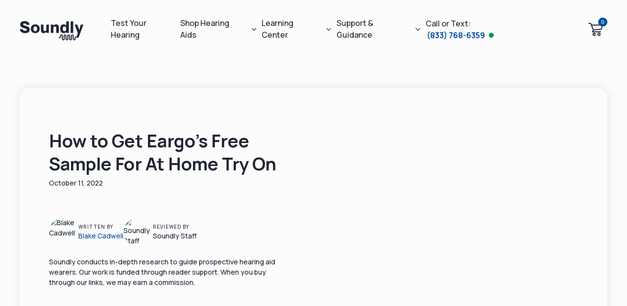

--- FILE ---
content_type: text/html
request_url: https://www.soundly.com/blog/eargo-free-sample
body_size: 26403
content:
<!DOCTYPE html><html data-wf-domain="webflow.soundly.com" data-wf-page="62c472d39e39e95ec941f65f" data-wf-site="624750193b887ddb06ea64ee" lang="en" data-wf-collection="62c472d39e39e97f4441f65d" data-wf-item-slug="eargo-free-sample"> <head><meta charset="utf-8"><title>How to Get Eargo’s Free Sample For At Home Try On</title><meta content="Eargo uses an innovative design that is relatively new to the category. Here’s how to get a sample for home try on before you buy." name="description"><meta content="How to Get Eargo’s Free Sample For At Home Try On" property="og:title"><meta content="Eargo uses an innovative design that is relatively new to the category. Here’s how to get a sample for home try on before you buy." property="og:description"><meta content="https://cdn.prod.website-files.com/624b677d2850dddf85a6a3a8/643490f4c1665384d1229467_Eargo%2BVs%2BBehind%2BThe%2BEar.jpg" property="og:image"><meta content="How to Get Eargo’s Free Sample For At Home Try On" property="twitter:title"><meta content="Eargo uses an innovative design that is relatively new to the category. Here’s how to get a sample for home try on before you buy." property="twitter:description"><meta content="https://cdn.prod.website-files.com/624b677d2850dddf85a6a3a8/643490f4c1665384d1229467_Eargo%2BVs%2BBehind%2BThe%2BEar.jpg" property="twitter:image"><meta property="og:type" content="website"><meta content="summary_large_image" name="twitter:card"><meta content="width=device-width, initial-scale=1" name="viewport"><link href="https://cdn.prod.website-files.com/624750193b887ddb06ea64ee/css/soundly-dev.shared.7965abced.min.css" rel="stylesheet" type="text/css" integrity="sha384-eWWrztJj5WFsBJWmzLghXcjpj+t63hQzeAdfV10OMlDL6J41YdfrGVu6eH6/4YFP" crossorigin="anonymous" media="only screen and (max-width: 9999px)"><link href="https://fonts.googleapis.com" rel="preconnect"><link href="https://fonts.gstatic.com" rel="preconnect" crossorigin="anonymous"><script src="https://ajax.googleapis.com/ajax/libs/webfont/1.6.26/webfont.js" type="text/javascript"></script><script type="text/javascript">WebFont.load({  google: {    families: ["Inconsolata:400,700","Bodoni Moda:regular,500,500italic","Manrope:regular,500,600,700,800"]  }});</script><script type="text/javascript">!function(o,c){var n=c.documentElement,t=" w-mod-";n.className+=t+"js",("ontouchstart"in o||o.DocumentTouch&&c instanceof DocumentTouch)&&(n.className+=t+"touch")}(window,document);</script><link href="https://cdn.prod.website-files.com/624750193b887ddb06ea64ee/625f187959479c266ebfc521_Soundly-Favicon-32.png" rel="shortcut icon" type="image/x-icon"><link href="https://cdn.prod.website-files.com/624750193b887ddb06ea64ee/625f187e41f74bd6fbcaed3d_Soundly-Favicon-256.png" rel="apple-touch-icon"><link href="https://www.soundly.com/blog/eargo-free-sample" rel="canonical"><!-- Google Tag Manager -->
<script>(function(w,d,s,l,i){w[l]=w[l]||[];w[l].push({'gtm.start':
new Date().getTime(),event:'gtm.js'});var f=d.getElementsByTagName(s)[0],
j=d.createElement(s),dl=l!='dataLayer'?'&l='+l:'';j.async=true;j.src=
'https://www.googletagmanager.com/gtm.js?id='+i+dl;f.parentNode.insertBefore(j,f);
})(window,document,'script','dataLayer','GTM-TFX73DJ');</script>
<!-- End Google Tag Manager -->
<style>
  /* Accordions */
  [dk-accordion] > :nth-child(1) {
    padding: 0;
    background-color: transparent;
  }
  [dk-accordion] > :nth-child(1):focus-visible {
    outline-color: currentColor;
  }
  [dk-accordion] > :nth-child(2) {
    max-height: 0;
    margin: 0;
    overflow: hidden;
    visibility: hidden;
    opacity: 0;
    transition: visibility 250ms ease, opacity 500ms ease, max-height 350ms ease;
    will-change: height;
  }
  @media (max-width: 767px) {
  	[dk-accordion] > .filter-group__content {
      margin-left: auto;
      margin-right: auto;
    }
  }
  /* When open, show the content / target */
  /* And don't hide the content in the Editor */
  [dk-accordion] [aria-expanded="true"] + :nth-child(2),
  .w-editor-edit-fade-in [dk-accordion] > :nth-child(2) {
    /* max-height may need to be adjusted based on content length */
    max-height: 10000px;
    overflow: visible;
    visibility: visible;
    opacity: 1;
  }
  [dk-template] {
    display: none;
  }
  
	[ck-accordion] > :nth-child(2) {
  	max-height: 0;
    opacity: 0;
    padding-top: 0rem;
    
  }
  /* End Accordions */
  .w-editor-edit-fade-in .splide {visibility: visible;}
  .w-editor-edit-fade-in .splide__slide {flex-shrink: 1;}
  .grecaptcha-badge {visibility: hidden !important;}
  .variant_stripe_text:empty{
   	margin-right: 0px;
    margin-left: 0px
  }
  .w-webflow-badge { visibility: hidden !important; display: none !important }
</style>
<!-- do not edit this noindex tag -->

<!-- Start of HubSpot Embed Code -->
  <script type="text/javascript" id="hs-script-loader" async="" defer="" src="//js-na1.hs-scripts.com/21795754.js"></script>
<!-- End of HubSpot Embed Code -->

<!-- begin Convert Experiences code--><script type="text/javascript" src="//cdn-4.convertexperiments.com/v1/js/10016637-10017059.js?environment=production"></script><!-- end Convert Experiences code --><link rel="stylesheet" href="https://cdn.jsdelivr.net/npm/@splidejs/splide@4.0.1/dist/css/splide.min.css" integrity="sha256-6YrKt7vMU9e4bwtlblASqhvvEt4/0JEQJ/zyWOFKnaM=" crossorigin="anonymous" media="only screen and (max-width: 9999px)"><script type="text/javascript">window.__WEBFLOW_CURRENCY_SETTINGS = {"currencyCode":"USD","symbol":"$","decimal":".","fractionDigits":2,"group":",","template":"{{wf {&quot;path&quot;:&quot;symbol&quot;,&quot;type&quot;:&quot;PlainText&quot;\\} }} {{wf {&quot;path&quot;:&quot;amount&quot;,&quot;type&quot;:&quot;CommercePrice&quot;\\} }} ","hideDecimalForWholeNumbers":false};</script>
    <script src="/cart.js" type="text/javascript"></script>
    <link rel="stylesheet" href="/cart.css" type="text/css" media="only screen and (max-width: 9999px)">
    <meta name="viewport" content="width=device-width, initial-scale=1, maximum-scale=1">
  <script>window.env = {"ANUI_CHAT_AGENT_ID":"30134031-f558-4b24-ba92-1a349938746b","SHOPIFY_DOMAIN":"https://hearsoundly.myshopify.com","SHOPIFY_STOREFRONT_ACCESS_TOKEN":"acf8e99010a6c3a15a32c1ec91978c25","ANUI_HEARING_TEST_CHAT_AGENT_ID":"98093de8-ee95-402e-883e-b40a019107a4"};</script><style>.w-webflow-badge { display: none !important; }</style><link rel="stylesheet" href="/_astro/_catchall_.BszVvmHc.css"><script type="module" src="/_astro/page.C5bFeOsj.js"></script></head><body><style>astro-island,astro-slot,astro-static-slot{display:contents}</style><script>(()=>{var e=async t=>{await(await t())()};(self.Astro||(self.Astro={})).only=e;window.dispatchEvent(new Event("astro:only"));})();;(()=>{var A=Object.defineProperty;var g=(i,o,a)=>o in i?A(i,o,{enumerable:!0,configurable:!0,writable:!0,value:a}):i[o]=a;var d=(i,o,a)=>g(i,typeof o!="symbol"?o+"":o,a);{let i={0:t=>m(t),1:t=>a(t),2:t=>new RegExp(t),3:t=>new Date(t),4:t=>new Map(a(t)),5:t=>new Set(a(t)),6:t=>BigInt(t),7:t=>new URL(t),8:t=>new Uint8Array(t),9:t=>new Uint16Array(t),10:t=>new Uint32Array(t),11:t=>1/0*t},o=t=>{let[l,e]=t;return l in i?i[l](e):void 0},a=t=>t.map(o),m=t=>typeof t!="object"||t===null?t:Object.fromEntries(Object.entries(t).map(([l,e])=>[l,o(e)]));class y extends HTMLElement{constructor(){super(...arguments);d(this,"Component");d(this,"hydrator");d(this,"hydrate",async()=>{var b;if(!this.hydrator||!this.isConnected)return;let e=(b=this.parentElement)==null?void 0:b.closest("astro-island[ssr]");if(e){e.addEventListener("astro:hydrate",this.hydrate,{once:!0});return}let c=this.querySelectorAll("astro-slot"),n={},h=this.querySelectorAll("template[data-astro-template]");for(let r of h){let s=r.closest(this.tagName);s!=null&&s.isSameNode(this)&&(n[r.getAttribute("data-astro-template")||"default"]=r.innerHTML,r.remove())}for(let r of c){let s=r.closest(this.tagName);s!=null&&s.isSameNode(this)&&(n[r.getAttribute("name")||"default"]=r.innerHTML)}let p;try{p=this.hasAttribute("props")?m(JSON.parse(this.getAttribute("props"))):{}}catch(r){let s=this.getAttribute("component-url")||"<unknown>",v=this.getAttribute("component-export");throw v&&(s+=` (export ${v})`),console.error(`[hydrate] Error parsing props for component ${s}`,this.getAttribute("props"),r),r}let u;await this.hydrator(this)(this.Component,p,n,{client:this.getAttribute("client")}),this.removeAttribute("ssr"),this.dispatchEvent(new CustomEvent("astro:hydrate"))});d(this,"unmount",()=>{this.isConnected||this.dispatchEvent(new CustomEvent("astro:unmount"))})}disconnectedCallback(){document.removeEventListener("astro:after-swap",this.unmount),document.addEventListener("astro:after-swap",this.unmount,{once:!0})}connectedCallback(){if(!this.hasAttribute("await-children")||document.readyState==="interactive"||document.readyState==="complete")this.childrenConnectedCallback();else{let e=()=>{document.removeEventListener("DOMContentLoaded",e),c.disconnect(),this.childrenConnectedCallback()},c=new MutationObserver(()=>{var n;((n=this.lastChild)==null?void 0:n.nodeType)===Node.COMMENT_NODE&&this.lastChild.nodeValue==="astro:end"&&(this.lastChild.remove(),e())});c.observe(this,{childList:!0}),document.addEventListener("DOMContentLoaded",e)}}async childrenConnectedCallback(){let e=this.getAttribute("before-hydration-url");e&&await import(e),this.start()}async start(){let e=JSON.parse(this.getAttribute("opts")),c=this.getAttribute("client");if(Astro[c]===void 0){window.addEventListener(`astro:${c}`,()=>this.start(),{once:!0});return}try{await Astro[c](async()=>{let n=this.getAttribute("renderer-url"),[h,{default:p}]=await Promise.all([import(this.getAttribute("component-url")),n?import(n):()=>()=>{}]),u=this.getAttribute("component-export")||"default";if(!u.includes("."))this.Component=h[u];else{this.Component=h;for(let f of u.split("."))this.Component=this.Component[f]}return this.hydrator=p,this.hydrate},e,this)}catch(n){console.error(`[astro-island] Error hydrating ${this.getAttribute("component-url")}`,n)}}attributeChangedCallback(){this.hydrate()}}d(y,"observedAttributes",["props"]),customElements.get("astro-island")||customElements.define("astro-island",y)}})();</script><astro-island uid="1ypcox" component-url="/_astro/Navbar.CoS5XnED.js" component-export="NavigationClient" renderer-url="/_astro/client.D88MC681.js" props="{&quot;navBarItems&quot;:[1,[[0,{&quot;type&quot;:[0,&quot;link&quot;],&quot;href&quot;:[0,&quot;/hearing-test&quot;],&quot;label&quot;:[0,&quot;Test Your Hearing&quot;],&quot;_target&quot;:[0],&quot;onlyMobile&quot;:[0,false]}],[0,{&quot;type&quot;:[0,&quot;dropdown&quot;],&quot;label&quot;:[0,&quot;Shop Hearing Aids&quot;],&quot;labelType&quot;:[0,&quot;text&quot;],&quot;attributes&quot;:[0,{&quot;href&quot;:[0,&quot;/shop&quot;]}],&quot;content&quot;:[0,&quot;&lt;div class=\&quot;nav-v2-dropdown-content\&quot;&gt;&lt;div class=\&quot;nav-v2-dropdown-first\&quot;&gt;&lt;div class=\&quot;nav-v2-dropdown-links\&quot;&gt;&lt;a href=\&quot;/shop?filter=otc\&quot; class=\&quot;nav-v2-dropdown-anchor w-inline-block\&quot;&gt;&lt;div class=\&quot;nav-v2-dropdown-anchor-text\&quot;&gt;Over The Counter&lt;/div&gt;&lt;img src=\&quot;https://cdn.prod.website-files.com/624750193b887ddb06ea64ee/62ced8061080c2b3cbf890a2_icon-arrow-right-slate.svg\&quot; loading=\&quot;lazy\&quot; alt=\&quot;\&quot; class=\&quot;nav-v2-dropdown-anchor-arrow\&quot;&gt;&lt;/a&gt;&lt;a href=\&quot;/shop?filter=prescription\&quot; class=\&quot;nav-v2-dropdown-anchor w-inline-block\&quot;&gt;&lt;div class=\&quot;nav-v2-dropdown-anchor-text\&quot;&gt;Prescription&lt;/div&gt;&lt;img src=\&quot;https://cdn.prod.website-files.com/624750193b887ddb06ea64ee/62ced8061080c2b3cbf890a2_icon-arrow-right-slate.svg\&quot; loading=\&quot;lazy\&quot; alt=\&quot;\&quot; class=\&quot;nav-v2-dropdown-anchor-arrow\&quot;&gt;&lt;/a&gt;&lt;a href=\&quot;/shop?filter=accessory\&quot; class=\&quot;nav-v2-dropdown-anchor w-inline-block\&quot;&gt;&lt;div class=\&quot;nav-v2-dropdown-anchor-text\&quot;&gt;Accessories&lt;/div&gt;&lt;img src=\&quot;https://cdn.prod.website-files.com/624750193b887ddb06ea64ee/62ced8061080c2b3cbf890a2_icon-arrow-right-slate.svg\&quot; loading=\&quot;lazy\&quot; alt=\&quot;\&quot; class=\&quot;nav-v2-dropdown-anchor-arrow\&quot;&gt;&lt;/a&gt;&lt;a href=\&quot;/shop\&quot; class=\&quot;nav-v2-dropdown-anchor w-inline-block\&quot;&gt;&lt;div class=\&quot;nav-v2-dropdown-anchor-text\&quot;&gt;All Products&lt;/div&gt;&lt;img src=\&quot;https://cdn.prod.website-files.com/624750193b887ddb06ea64ee/62ced8061080c2b3cbf890a2_icon-arrow-right-slate.svg\&quot; loading=\&quot;lazy\&quot; alt=\&quot;\&quot; class=\&quot;nav-v2-dropdown-anchor-arrow\&quot;&gt;&lt;/a&gt;&lt;/div&gt;&lt;/div&gt;&lt;div class=\&quot;nav-v2-dropdown-second\&quot;&gt;&lt;a href=\&quot;/blog/best-sellers\&quot; class=\&quot;nav-v2-dropdown-image-link nav-v2-dd-image-link w-inline-block\&quot;&gt;&lt;img width=\&quot;Auto\&quot; height=\&quot;Auto\&quot; alt=\&quot;Ask us Anything\&quot; loading=\&quot;eager\&quot; src=\&quot;https://www.soundly.com/cdn-cgi/image/format=webp/https%3A%2F%2Fcdn.prod.website-files.com%2F624750193b887ddb06ea64ee%2F67b796e174a15ae605e48361_best-sellers-lg.webp\&quot; class=\&quot;nav-v2-dropdown-image-img\&quot;&gt;&lt;div class=\&quot;nav-v2-dropdown-button\&quot;&gt;Best Sellers&lt;/div&gt;&lt;/a&gt;&lt;/div&gt;&lt;div class=\&quot;nav-v2-dropdown-third\&quot;&gt;&lt;div class=\&quot;third-block\&quot;&gt;&lt;a custom-open-typeform=\&quot;true\&quot; href=\&quot;#\&quot; class=\&quot;nav-v2-ask nav-v2-dd-image-link w-inline-block\&quot;&gt;&lt;img width=\&quot;Auto\&quot; height=\&quot;Auto\&quot; alt=\&quot;Ask us Anything\&quot; loading=\&quot;eager\&quot; src=\&quot;https://www.soundly.com/cdn-cgi/image/format=webp/https%3A%2F%2Fcdn.prod.website-files.com%2F624750193b887ddb06ea64ee%2F646b9c7f67fc05d2a8b86796_hero-shop-mobile-smiile%25402x.webp\&quot; class=\&quot;nav-v2-ask-image\&quot;&gt;&lt;div class=\&quot;nav-v2-ask-button\&quot;&gt;&lt;img loading=\&quot;lazy\&quot; src=\&quot;https://cdn.prod.website-files.com/624750193b887ddb06ea64ee/62ced8061080c2b3cbf890a2_icon-arrow-right-slate.svg\&quot; alt=\&quot;\&quot; class=\&quot;nav-v2-ask-button-arrow\&quot;&gt;&lt;/div&gt;&lt;div class=\&quot;nav-v2-ask-text\&quot;&gt;Get a Recommendation from Our Team&lt;/div&gt;&lt;/a&gt;&lt;/div&gt;&lt;/div&gt;&lt;/div&gt;&quot;],&quot;onlyMobile&quot;:[0,false]}],[0,{&quot;type&quot;:[0,&quot;dropdown&quot;],&quot;label&quot;:[0,&quot;Learning Center&quot;],&quot;labelType&quot;:[0,&quot;text&quot;],&quot;attributes&quot;:[0,{&quot;href&quot;:[0,&quot;/blog&quot;]}],&quot;content&quot;:[0,&quot;&lt;div class=\&quot;nav-v2-dropdown-content\&quot;&gt;&lt;div class=\&quot;nav-v2-dropdown-first\&quot;&gt;&lt;div class=\&quot;nav-v2-dropdown-links\&quot;&gt;&lt;a href=\&quot;/blog/best-hearing-aids\&quot; class=\&quot;nav-v2-dropdown-anchor w-inline-block\&quot;&gt;&lt;div class=\&quot;nav-v2-dropdown-anchor-text\&quot;&gt;Best Hearing Aids&lt;/div&gt;&lt;img src=\&quot;https://cdn.prod.website-files.com/624750193b887ddb06ea64ee/62ced8061080c2b3cbf890a2_icon-arrow-right-slate.svg\&quot; loading=\&quot;lazy\&quot; alt=\&quot;\&quot; class=\&quot;nav-v2-dropdown-anchor-arrow\&quot;&gt;&lt;/a&gt;&lt;a href=\&quot;/blog/how-to-read-an-audiogram\&quot; class=\&quot;nav-v2-dropdown-anchor w-inline-block\&quot;&gt;&lt;div class=\&quot;nav-v2-dropdown-anchor-text\&quot;&gt;How to Read Your Test&lt;/div&gt;&lt;img src=\&quot;https://cdn.prod.website-files.com/624750193b887ddb06ea64ee/62ced8061080c2b3cbf890a2_icon-arrow-right-slate.svg\&quot; loading=\&quot;lazy\&quot; alt=\&quot;\&quot; class=\&quot;nav-v2-dropdown-anchor-arrow\&quot;&gt;&lt;/a&gt;&lt;a href=\&quot;/blog/otc-vs-prescription-hearing-aids\&quot; class=\&quot;nav-v2-dropdown-anchor w-inline-block\&quot;&gt;&lt;div class=\&quot;nav-v2-dropdown-anchor-text\&quot;&gt;Prescription vs. OTC&lt;/div&gt;&lt;img src=\&quot;https://cdn.prod.website-files.com/624750193b887ddb06ea64ee/62ced8061080c2b3cbf890a2_icon-arrow-right-slate.svg\&quot; loading=\&quot;lazy\&quot; alt=\&quot;\&quot; class=\&quot;nav-v2-dropdown-anchor-arrow\&quot;&gt;&lt;/a&gt;&lt;a href=\&quot;/blog/hearing-aid-styles\&quot; class=\&quot;nav-v2-dropdown-anchor w-inline-block\&quot;&gt;&lt;div class=\&quot;nav-v2-dropdown-anchor-text\&quot;&gt;Hearing Aid Styles&lt;/div&gt;&lt;img src=\&quot;https://cdn.prod.website-files.com/624750193b887ddb06ea64ee/62ced8061080c2b3cbf890a2_icon-arrow-right-slate.svg\&quot; loading=\&quot;lazy\&quot; alt=\&quot;\&quot; class=\&quot;nav-v2-dropdown-anchor-arrow\&quot;&gt;&lt;/a&gt;&lt;a href=\&quot;/blog/hearing-aids-cost\&quot; class=\&quot;nav-v2-dropdown-anchor w-inline-block\&quot;&gt;&lt;div class=\&quot;nav-v2-dropdown-anchor-text\&quot;&gt;Pricing Guide&lt;/div&gt;&lt;img src=\&quot;https://cdn.prod.website-files.com/624750193b887ddb06ea64ee/62ced8061080c2b3cbf890a2_icon-arrow-right-slate.svg\&quot; loading=\&quot;lazy\&quot; alt=\&quot;\&quot; class=\&quot;nav-v2-dropdown-anchor-arrow\&quot;&gt;&lt;/a&gt;&lt;a href=\&quot;/blog/about-soundly\&quot; class=\&quot;nav-v2-dropdown-anchor w-inline-block\&quot;&gt;&lt;div class=\&quot;nav-v2-dropdown-anchor-text\&quot;&gt;About Soundly&lt;/div&gt;&lt;img src=\&quot;https://cdn.prod.website-files.com/624750193b887ddb06ea64ee/62ced8061080c2b3cbf890a2_icon-arrow-right-slate.svg\&quot; loading=\&quot;lazy\&quot; alt=\&quot;\&quot; class=\&quot;nav-v2-dropdown-anchor-arrow\&quot;&gt;&lt;/a&gt;&lt;/div&gt;&lt;/div&gt;&lt;div class=\&quot;nav-v2-dropdown-second\&quot;&gt;&lt;a href=\&quot;/blog/beginners-guide\&quot; target=\&quot;_blank\&quot; class=\&quot;nav-v2-dropdown-image-link nav-v2-dd-image-link w-inline-block\&quot;&gt;&lt;img width=\&quot;Auto\&quot; height=\&quot;Auto\&quot; alt=\&quot;Ask us Anything\&quot; loading=\&quot;eager\&quot; src=\&quot;https://www.soundly.com/cdn-cgi/image/format=webp/https%3A%2F%2Fcdn.prod.website-files.com%2F624750193b887ddb06ea64ee%2F67b796e161e5eb11ee3b72ab_beginners-guide-lg.webp\&quot; class=\&quot;nav-v2-dropdown-image-img\&quot;&gt;&lt;div class=\&quot;nav-v2-dropdown-button\&quot;&gt;Beginners Guide&lt;/div&gt;&lt;/a&gt;&lt;/div&gt;&lt;div class=\&quot;nav-v2-dropdown-third\&quot;&gt;&lt;div class=\&quot;third-block\&quot;&gt;&lt;a href=\&quot;/videos\&quot; class=\&quot;nav-v2-ask nav-v2-dd-image-link w-inline-block\&quot;&gt;&lt;img src=\&quot;https://www.soundly.com/cdn-cgi/image/format=webp/https%3A%2F%2Fcdn.prod.website-files.com%2F624750193b887ddb06ea64ee%2F67b796e1d865b242b6944b39_video-library-lg.webp\&quot; loading=\&quot;eager\&quot; width=\&quot;Auto\&quot; height=\&quot;Auto\&quot; alt=\&quot;Ask us Anything\&quot; class=\&quot;nav-v2-ask-image\&quot;&gt;&lt;div class=\&quot;nav-v2-ask-button\&quot;&gt;&lt;img src=\&quot;https://cdn.prod.website-files.com/624750193b887ddb06ea64ee/62ced8061080c2b3cbf890a2_icon-arrow-right-slate.svg\&quot; loading=\&quot;lazy\&quot; alt=\&quot;\&quot; class=\&quot;nav-v2-ask-button-arrow\&quot;&gt;&lt;/div&gt;&lt;div class=\&quot;nav-v2-ask-text\&quot;&gt;Video Library&lt;/div&gt;&lt;/a&gt;&lt;/div&gt;&lt;/div&gt;&lt;/div&gt;&quot;],&quot;onlyMobile&quot;:[0,false]}],[0,{&quot;type&quot;:[0,&quot;dropdown&quot;],&quot;label&quot;:[0,&quot;Support &amp; Guidance&quot;],&quot;labelType&quot;:[0,&quot;text&quot;],&quot;attributes&quot;:[0,{&quot;href&quot;:[0,&quot;/about&quot;]}],&quot;content&quot;:[0,&quot;&lt;div class=\&quot;nav-v2-dropdown-content\&quot;&gt;&lt;div class=\&quot;nav-v2-dropdown-first\&quot;&gt;&lt;div class=\&quot;nav-v2-dropdown-links\&quot;&gt;&lt;a custom-open-typeform=\&quot;true\&quot; href=\&quot;#\&quot; class=\&quot;nav-v2-ask nav-v2-dd-image-link w-inline-block\&quot;&gt;&lt;img width=\&quot;Auto\&quot; height=\&quot;Auto\&quot; alt=\&quot;Ask us Anything\&quot; loading=\&quot;eager\&quot; src=\&quot;https://www.soundly.com/cdn-cgi/image/format=webp/https%3A%2F%2Fcdn.prod.website-files.com%2F624750193b887ddb06ea64ee%2F646b9c7f67fc05d2a8b86796_hero-shop-mobile-smiile%25402x.webp\&quot; class=\&quot;nav-v2-ask-image\&quot;&gt;&lt;div class=\&quot;nav-v2-ask-button\&quot;&gt;&lt;img loading=\&quot;lazy\&quot; src=\&quot;https://cdn.prod.website-files.com/624750193b887ddb06ea64ee/62ced8061080c2b3cbf890a2_icon-arrow-right-slate.svg\&quot; alt=\&quot;\&quot; class=\&quot;nav-v2-ask-button-arrow\&quot;&gt;&lt;/div&gt;&lt;div class=\&quot;nav-v2-ask-text\&quot;&gt;Get a Recommendation from Our Team&lt;/div&gt;&lt;/a&gt;&lt;/div&gt;&lt;/div&gt;&lt;div class=\&quot;nav-v2-dropdown-third\&quot;&gt;&lt;div class=\&quot;third-block\&quot;&gt;&lt;div class=\&quot;nav-v2-phone\&quot;&gt;&lt;div class=\&quot;nav-v2-phone-1\&quot;&gt;Get Support or Advice&lt;/div&gt;&lt;a href=\&quot;tel:+18337686359\&quot; class=\&quot;nav-v2-phone-2\&quot;&gt;(833) 768-6359&lt;/a&gt;&lt;div class=\&quot;nav-v2-phone-1 nav-v2-phone-email\&quot;&gt;Support Email&amp;nbsp;&lt;/div&gt;&lt;div mailto-subject=\&quot;Soundly - Customer Support\&quot; tabindex=\&quot;0\&quot; mailto=\&quot;customercare@soundly.com\&quot; class=\&quot;nav-v2-phone-2 nav-v2-phone-2-email\&quot;&gt;&lt;a href=\&quot;/cdn-cgi/l/email-protection\&quot; class=\&quot;__cf_email__\&quot; data-cfemail=\&quot;9efdebedeaf1f3fbecfdffecfbdeedf1ebf0faf2e7b0fdf1f3\&quot;&gt;[email&amp;nbsp;protected]&lt;/a&gt;&lt;/div&gt;&lt;div class=\&quot;nav-v2-phone-1 nav-v2-phone-email\&quot;&gt;General Email&amp;nbsp;&lt;/div&gt;&lt;div mailto-subject=\&quot;Soundly - Customer Support\&quot; tabindex=\&quot;0\&quot; mailto=\&quot;hello@soundly.com\&quot; class=\&quot;nav-v2-phone-2 nav-v2-phone-2-email\&quot;&gt;&lt;a href=\&quot;/cdn-cgi/l/email-protection\&quot; class=\&quot;__cf_email__\&quot; data-cfemail=\&quot;a9c1ccc5c5c6e9dac6dcc7cdc5d087cac6c4\&quot;&gt;[email&amp;nbsp;protected]&lt;/a&gt;&lt;/div&gt;&lt;/div&gt;&lt;/div&gt;&lt;/div&gt;&lt;/div&gt;&quot;],&quot;onlyMobile&quot;:[0,false]}],[0,{&quot;type&quot;:[0,&quot;custom&quot;],&quot;content&quot;:[0,&quot;&lt;div class=\&quot;nav-v2-phone-container\&quot;&gt;&lt;div class=\&quot;nav-v2-phone-item-text\&quot;&gt;Call or Text:&lt;/div&gt;&lt;div class=\&quot;nav-v2-phone-item-phone\&quot;&gt;&lt;a href=\&quot;tel:+18337686359\&quot; class=\&quot;nav-v2-phone-item-link w-inline-block\&quot;&gt;&lt;div class=\&quot;nav-v2-phone-item-link-text\&quot;&gt;(833) 768-6359&lt;/div&gt;&lt;/a&gt;&lt;div time-sunday=\&quot;closed\&quot; time-monday=\&quot;09:00-21:00\&quot; time-tuesday=\&quot;09:00-21:00\&quot; time-wednesday=\&quot;09:00-21:00\&quot; time-thursday=\&quot;09:00-21:00\&quot; time-friday=\&quot;09:00-21:00\&quot; time-saturday=\&quot;closed\&quot; class=\&quot;nav-v2-phone-item-status\&quot;&gt;&lt;/div&gt;&lt;div class=\&quot;nav-v2-phone-item-code w-embed w-script\&quot;&gt;&lt;script data-cfasync=\&quot;false\&quot; src=\&quot;/cdn-cgi/scripts/5c5dd728/cloudflare-static/email-decode.min.js\&quot;&gt;&lt;/script&gt;&lt;script&gt;\ndocument.addEventListener(\&quot;DOMContentLoaded\&quot;, function () {\n    function checkStoreStatus() {\n        const closedColor = \&quot;#bbbbbb\&quot;;\n        const openColor = \&quot;#019762\&quot;;\n\n        let now = new Date();\n\n        // Convert to Eastern Time\n        let estTime = new Intl.DateTimeFormat(\&quot;en-US\&quot;, {\n            timeZone: \&quot;America/New_York\&quot;,\n            hour12: false,\n            hour: \&quot;2-digit\&quot;,\n            minute: \&quot;2-digit\&quot;\n        }).format(now);\n\n        let [estHour, estMinute] = estTime.split(\&quot;:\&quot;).map(Number);\n        let currentTime = estHour * 60 + estMinute; // Convert EST to total minutes\n\n        let days = [\&quot;sunday\&quot;, \&quot;monday\&quot;, \&quot;tuesday\&quot;, \&quot;wednesday\&quot;, \&quot;thursday\&quot;, \&quot;friday\&quot;, \&quot;saturday\&quot;];\n\n        // Get the current day in Eastern Time\n        let estDate = new Date(now.toLocaleString(\&quot;en-US\&quot;, { timeZone: \&quot;America/New_York\&quot; }));\n        let today = days[estDate.getDay()];\n\n        // Select all elements that need the status update\n        document.querySelectorAll(\&quot;.nav-v2-phone-item-status\&quot;).forEach((statusElement) =&gt; {\n            let storeHours = statusElement.getAttribute(`time-${today}`);\n\n            if (!storeHours || storeHours.toLowerCase() === \&quot;closed\&quot;) {\n                statusElement.style.backgroundColor = closedColor;\n                statusElement.setAttribute(\&quot;title\&quot;, \&quot;Closed\&quot;);\n                return;\n            }\n\n            let [openTime, closeTime] = storeHours.split(\&quot;-\&quot;);\n            let openMinutes = parseTime(openTime);\n            let closeMinutes = parseTime(closeTime);\n\n            if (currentTime &gt;= openMinutes &amp;&amp; currentTime &lt; closeMinutes) {\n                statusElement.style.backgroundColor = openColor;\n                statusElement.setAttribute(\&quot;title\&quot;, \&quot;Open\&quot;);\n            } else {\n                statusElement.style.backgroundColor = closedColor;\n                statusElement.setAttribute(\&quot;title\&quot;, \&quot;Closed\&quot;);\n            }\n        });\n    }\n\n    function parseTime(time) {\n        let [hours, minutes] = time.split(\&quot;:\&quot;).map(Number);\n        return hours * 60 + minutes;\n    }\n\n    // Run initially\n    checkStoreStatus();\n    setInterval(checkStoreStatus, 60000); // Update every minute\n\n    // Observe DOM changes and update status when new elements are added\n    const observer = new MutationObserver(() =&gt; {\n        checkStoreStatus();\n    });\n\n    observer.observe(document.body, { childList: true, subtree: true });\n});\n&lt;/script&gt;&lt;/div&gt;&lt;/div&gt;&lt;/div&gt;&quot;],&quot;onlyMobile&quot;:[0,false]}]]],&quot;id&quot;:[0,&quot;0&quot;]}" ssr="" client="only" opts="{&quot;name&quot;:&quot;NavigationClient&quot;,&quot;value&quot;:true}"></astro-island><astro-island uid="Z2gQa7w" component-url="/_astro/Navbar.CoS5XnED.js" component-export="NavigationClient" renderer-url="/_astro/client.D88MC681.js" props="{&quot;navBarItems&quot;:[1,[[0,{&quot;type&quot;:[0,&quot;dropdown&quot;],&quot;label&quot;:[0,&quot;&lt;img src=\&quot;https://www.soundly.com/cdn-cgi/image/format=webp/https%3A%2F%2Fcdn.prod.website-files.com%2F624750193b887ddb06ea64ee%2F67ddaf5b0249da77b2fa6d68_Group.png\&quot; loading=\&quot;lazy\&quot; width=\&quot;Auto\&quot; alt=\&quot;\&quot; class=\&quot;nav-v2-menu-item-img\&quot;&gt;&quot;],&quot;labelType&quot;:[0,&quot;image&quot;],&quot;attributes&quot;:[0,{&quot;href&quot;:[0,&quot;/shop&quot;]}],&quot;content&quot;:[0,&quot;&lt;div class=\&quot;nav-v2-dropdown-content nav-v2-search-dropdown-content\&quot;&gt;&lt;div nav-v2-search=\&quot;input\&quot; class=\&quot;nav-v2-search-input\&quot;&gt;&lt;img src=\&quot;https://cdn.prod.website-files.com/624750193b887ddb06ea64ee/654122e0c375cb3741a3df69_soundly-search-magnifying-glass.svg\&quot; loading=\&quot;lazy\&quot; nav-v2-search=\&quot;search\&quot; alt=\&quot;\&quot; class=\&quot;nav-v2-search-icon-search\&quot;&gt;&lt;input type=\&quot;text\&quot; placeholder=\&quot;Search products or ask questions\&quot; style=\&quot;width: 100%; height: 100%; border: none; outline: none; font-size: 16px; font-family: &#39;Inter&#39;, sans-serif;\&quot;&gt;&lt;img src=\&quot;https://cdn.prod.website-files.com/624750193b887ddb06ea64ee/627acd61b3986a453e1cd469_close.svg\&quot; loading=\&quot;lazy\&quot; nav-v2-search=\&quot;clear\&quot; alt=\&quot;\&quot; class=\&quot;nav-v2-search-icon-close\&quot;&gt;&lt;/div&gt;&lt;div class=\&quot;nav-v2-search-popular\&quot;&gt;&lt;div class=\&quot;nav-v2-search-dropdown-first\&quot;&gt;&lt;div class=\&quot;nav-v2-dropdown-links in-search\&quot;&gt;&lt;div class=\&quot;nav-v2-search-heading\&quot;&gt;Popular Searches&lt;/div&gt;&lt;a href=\&quot;/blog/best-hearing-aids\&quot; class=\&quot;nav-v2-dropdown-anchor w-inline-block\&quot;&gt;&lt;div class=\&quot;nav-v2-dropdown-anchor-text light\&quot;&gt;Best of 2025&lt;/div&gt;&lt;/a&gt;&lt;a href=\&quot;/hearing-test\&quot; class=\&quot;nav-v2-dropdown-anchor w-inline-block\&quot;&gt;&lt;div class=\&quot;nav-v2-dropdown-anchor-text light\&quot;&gt;Hearing Test&lt;/div&gt;&lt;/a&gt;&lt;a href=\&quot;/blog/how-to-read-an-audiogram\&quot; class=\&quot;nav-v2-dropdown-anchor w-inline-block\&quot;&gt;&lt;div class=\&quot;nav-v2-dropdown-anchor-text light\&quot;&gt;How to Read My Test&lt;/div&gt;&lt;/a&gt;&lt;a href=\&quot;/product/sennheiser-all-day-clear\&quot; class=\&quot;nav-v2-dropdown-anchor w-inline-block\&quot;&gt;&lt;div class=\&quot;nav-v2-dropdown-anchor-text light\&quot;&gt;Sennheiser All-Day Clear&lt;/div&gt;&lt;/a&gt;&lt;a href=\&quot;/product/sony-cre-c20\&quot; class=\&quot;nav-v2-dropdown-anchor w-inline-block\&quot;&gt;&lt;div class=\&quot;nav-v2-dropdown-anchor-text light\&quot;&gt;Sony CRE-20&lt;/div&gt;&lt;/a&gt;&lt;a href=\&quot;/product/elehear-beyond\&quot; class=\&quot;nav-v2-dropdown-anchor w-inline-block\&quot;&gt;&lt;div class=\&quot;nav-v2-dropdown-anchor-text light\&quot;&gt;Elehear Beyond&lt;/div&gt;&lt;/a&gt;&lt;/div&gt;&lt;/div&gt;&lt;div class=\&quot;nav-v2-seach-dropdown-second\&quot;&gt;&lt;div class=\&quot;nav-v2-search-heading\&quot;&gt;Popular Products&lt;/div&gt;&lt;div class=\&quot;nav-v2-search-products\&quot;&gt;&lt;a href=\&quot;/product/sennheiser-all-day-clear\&quot; class=\&quot;nav-v2-dropdown-image-link nav-v2-dd-image-link w-inline-block\&quot;&gt;&lt;img width=\&quot;Auto\&quot; height=\&quot;Auto\&quot; alt=\&quot;Ask us Anything\&quot; loading=\&quot;eager\&quot; src=\&quot;https://www.soundly.com/cdn-cgi/image/format=webp/https%3A%2F%2Fcdn.prod.website-files.com%2F624750193b887ddb06ea64ee%2F6840bac06a650aa194c2a703_Sennheiser%2520CTA%2520Image%2520_.jpg\&quot; class=\&quot;nav-v2-dropdown-image-img\&quot;&gt;&lt;div class=\&quot;nav-v2-dropdown-button\&quot;&gt;Sennheiser&lt;/div&gt;&lt;/a&gt;&lt;a href=\&quot;/product/sony-cre-c20\&quot; class=\&quot;nav-v2-dropdown-image-link nav-v2-dd-image-link w-inline-block\&quot;&gt;&lt;img width=\&quot;Auto\&quot; height=\&quot;Auto\&quot; alt=\&quot;Ask us Anything\&quot; loading=\&quot;eager\&quot; src=\&quot;https://www.soundly.com/cdn-cgi/image/format=webp/https%3A%2F%2Fcdn.prod.website-files.com%2F624750193b887ddb06ea64ee%2F67a4e5d05f4384ff9f16f301_sony-c20.jpg\&quot; class=\&quot;nav-v2-dropdown-image-img\&quot;&gt;&lt;div class=\&quot;nav-v2-dropdown-button\&quot;&gt;Sony&lt;/div&gt;&lt;/a&gt;&lt;a href=\&quot;/product/nuance-audio-glasses-panthos\&quot; class=\&quot;nav-v2-dropdown-image-link nav-v2-dd-image-link w-inline-block\&quot;&gt;&lt;img width=\&quot;Auto\&quot; height=\&quot;Auto\&quot; alt=\&quot;Ask us Anything\&quot; loading=\&quot;eager\&quot; src=\&quot;https://www.soundly.com/cdn-cgi/image/format=webp/https%3A%2F%2Fcdn.prod.website-files.com%2F624750193b887ddb06ea64ee%2F6840bad664513bb9c87285f6_Nuance%2520Audio%2520Hero.jpg\&quot; class=\&quot;nav-v2-dropdown-image-img\&quot;&gt;&lt;div class=\&quot;nav-v2-dropdown-button\&quot;&gt;Nuance Audio&lt;/div&gt;&lt;/a&gt;&lt;/div&gt;&lt;/div&gt;&lt;/div&gt;&lt;/div&gt;&quot;],&quot;onlyMobile&quot;:[0,false]}],[0,{&quot;type&quot;:[0,&quot;custom&quot;],&quot;content&quot;:[0,&quot;&lt;div class=\&quot;nav-v2-phone-container\&quot;&gt;&lt;div class=\&quot;nav-v2-phone-item-text\&quot;&gt;Call or Text:&lt;/div&gt;&lt;div class=\&quot;nav-v2-phone-item-phone\&quot;&gt;&lt;a href=\&quot;tel:+18337686359\&quot; class=\&quot;nav-v2-phone-item-link w-inline-block\&quot;&gt;&lt;div class=\&quot;nav-v2-phone-item-link-text\&quot;&gt;(833) 768-6359&lt;/div&gt;&lt;/a&gt;&lt;div time-sunday=\&quot;closed\&quot; time-monday=\&quot;09:00-17:00\&quot; time-tuesday=\&quot;09:00-17:00\&quot; time-wednesday=\&quot;09:00-17:00\&quot; time-thursday=\&quot;09:00-17:00\&quot; time-friday=\&quot;09:00-17:00\&quot; time-saturday=\&quot;closed\&quot; class=\&quot;nav-v2-phone-item-status\&quot;&gt;&lt;/div&gt;&lt;div class=\&quot;nav-v2-phone-item-code w-embed w-script\&quot;&gt;&lt;script&gt;\ndocument.addEventListener(\&quot;DOMContentLoaded\&quot;, function () {\n    function checkStoreStatus() {\n        const closedColor = \&quot;#bbbbbb\&quot;;\n        const openColor = \&quot;#019762\&quot;;\n\n        let now = new Date();\n\n        // Convert to Eastern Time\n        let estTime = new Intl.DateTimeFormat(\&quot;en-US\&quot;, {\n            timeZone: \&quot;America/New_York\&quot;,\n            hour12: false,\n            hour: \&quot;2-digit\&quot;,\n            minute: \&quot;2-digit\&quot;\n        }).format(now);\n\n        let [estHour, estMinute] = estTime.split(\&quot;:\&quot;).map(Number);\n        let currentTime = estHour * 60 + estMinute; // Convert EST to total minutes\n\n        let days = [\&quot;sunday\&quot;, \&quot;monday\&quot;, \&quot;tuesday\&quot;, \&quot;wednesday\&quot;, \&quot;thursday\&quot;, \&quot;friday\&quot;, \&quot;saturday\&quot;];\n\n        // Get the current day in Eastern Time\n        let estDate = new Date(now.toLocaleString(\&quot;en-US\&quot;, { timeZone: \&quot;America/New_York\&quot; }));\n        let today = days[estDate.getDay()];\n\n        // Select all elements that need the status update\n        document.querySelectorAll(\&quot;.nav-v2-phone-item-status\&quot;).forEach((statusElement) =&gt; {\n            let storeHours = statusElement.getAttribute(`time-${today}`);\n\n            if (!storeHours || storeHours.toLowerCase() === \&quot;closed\&quot;) {\n                statusElement.style.backgroundColor = closedColor;\n                statusElement.setAttribute(\&quot;title\&quot;, \&quot;Closed\&quot;);\n                return;\n            }\n\n            let [openTime, closeTime] = storeHours.split(\&quot;-\&quot;);\n            let openMinutes = parseTime(openTime);\n            let closeMinutes = parseTime(closeTime);\n\n            if (currentTime &gt;= openMinutes &amp;&amp; currentTime &lt; closeMinutes) {\n                statusElement.style.backgroundColor = openColor;\n                statusElement.setAttribute(\&quot;title\&quot;, \&quot;Open\&quot;);\n            } else {\n                statusElement.style.backgroundColor = closedColor;\n                statusElement.setAttribute(\&quot;title\&quot;, \&quot;Closed\&quot;);\n            }\n        });\n    }\n\n    function parseTime(time) {\n        let [hours, minutes] = time.split(\&quot;:\&quot;).map(Number);\n        return hours * 60 + minutes;\n    }\n\n    // Run initially\n    checkStoreStatus();\n    setInterval(checkStoreStatus, 60000); // Update every minute\n\n    // Observe DOM changes and update status when new elements are added\n    const observer = new MutationObserver(() =&gt; {\n        checkStoreStatus();\n    });\n\n    observer.observe(document.body, { childList: true, subtree: true });\n});\n&lt;/script&gt;&lt;/div&gt;&lt;/div&gt;&lt;/div&gt;&quot;],&quot;onlyMobile&quot;:[0,true]}]]],&quot;id&quot;:[0,&quot;1&quot;]}" ssr="" client="only" opts="{&quot;name&quot;:&quot;NavigationClient&quot;,&quot;value&quot;:true}"></astro-island> <div class="page-wrapper"><header dk-nav="my-nav-id" custom-nav-v2-header="" class="header-v2"><div class="google-tag-manager---noscript w-embed w-iframe"><!-- Google Tag Manager (noscript) -->
<noscript><iframe src="https://www.googletagmanager.com/ns.html?id=GTM-TFX73DJ"
height="0" width="0" style="display:none;visibility:hidden"></iframe></noscript>
<!-- End Google Tag Manager (noscript) --></div><div class="custom-css--audiologist-notes w-embed"><style>
.audiologist-notes__note::before {
  content: '';
  width: 32px;
  height: 27px;
  background-image: url("data:image/svg+xml,%3Csvg width='32' height='27' viewBox='0 0 32 27' fill='none' xmlns='http://www.w3.org/2000/svg'%3E%3Cpath d='M31.2494 0.266061L30.4607 5.88503C28.8835 5.7536 27.602 6.01647 26.6162 6.67366C25.6304 7.29799 24.9404 8.21806 24.546 9.43386C24.1846 10.6168 24.1189 11.9969 24.3489 13.5742H31.2494V26.9808H17.8427V13.5742C17.8427 8.84239 18.9435 5.26071 21.1451 2.8291C23.3467 0.36464 26.7148 -0.489707 31.2494 0.266061ZM13.4067 0.266061L12.618 5.88503C11.0408 5.7536 9.75927 6.01647 8.77348 6.67366C7.7877 7.29799 7.09765 8.21806 6.70334 9.43386C6.34188 10.6168 6.27616 11.9969 6.50618 13.5742H13.4067V26.9808H0V13.5742C0 8.84239 1.10079 5.26071 3.30238 2.8291C5.50396 0.36464 8.87206 -0.489707 13.4067 0.266061Z' fill='%23004F9F'/%3E%3C/svg%3E%0A");
  background-size: 32px 27px;
  background-repeat: no-repeat;
  background-position: center center;
  position: absolute;
  left: -3rem;
  top: -2rem;
}
.audiologist-notes__note::after {
  content: '';
  width: 32px;
  height: 27px;
  background-image: url("data:image/svg+xml,%3Csvg width='32' height='28' viewBox='0 0 32 28' fill='none' xmlns='http://www.w3.org/2000/svg'%3E%3Cpath d='M0.737305 27.3842L1.52593 21.7652C3.10319 21.8967 4.38471 21.6502 5.37049 21.0259C6.35628 20.3687 7.0299 19.4486 7.39135 18.2657C7.78567 17.0499 7.86781 15.6534 7.6378 14.0761H0.737305V0.669434H14.144V14.0761C14.144 18.8079 13.0432 22.3896 10.8416 24.8212C8.64001 27.2528 5.27191 28.1071 0.737305 27.3842ZM18.58 27.3842L19.3686 21.7652C20.9459 21.8967 22.2274 21.6502 23.2132 21.0259C24.199 20.3687 24.8726 19.4486 25.2341 18.2657C25.6284 17.0499 25.7105 15.6534 25.4805 14.0761H18.58V0.669434H31.9867V14.0761C31.9867 18.8079 30.8859 22.3896 28.6843 24.8212C26.4827 27.2528 23.1146 28.1071 18.58 27.3842Z' fill='%23004F9F'/%3E%3C/svg%3E%0A");
  background-size: 32px 27px;
  background-repeat: no-repeat;
  background-position: center center;
  position: absolute;
  right: -1rem;
  bottom: -1rem;
}
.audiologist-notes__item:nth-child(even) .audiologist-notes__note::before {
  background-image: url("data:image/svg+xml,%3Csvg width='32' height='27' viewBox='0 0 32 27' fill='none' xmlns='http://www.w3.org/2000/svg'%3E%3Cpath d='M31.2494 0.266061L30.4607 5.88503C28.8835 5.7536 27.602 6.01647 26.6162 6.67366C25.6304 7.29799 24.9404 8.21806 24.546 9.43386C24.1846 10.6168 24.1189 11.9969 24.3489 13.5742H31.2494V26.9808H17.8427V13.5742C17.8427 8.84239 18.9435 5.26071 21.1451 2.8291C23.3467 0.36464 26.7148 -0.489707 31.2494 0.266061ZM13.4067 0.266061L12.618 5.88503C11.0408 5.7536 9.75927 6.01647 8.77348 6.67366C7.7877 7.29799 7.09765 8.21806 6.70334 9.43386C6.34188 10.6168 6.27616 11.9969 6.50618 13.5742H13.4067V26.9808H0V13.5742C0 8.84239 1.10079 5.26071 3.30238 2.8291C5.50396 0.36464 8.87206 -0.489707 13.4067 0.266061Z' fill='%23E77E2B'/%3E%3C/svg%3E%0A");
  }
.audiologist-notes__item:nth-child(even) .audiologist-notes__note::after {
  background-image: url("data:image/svg+xml,%3Csvg width='32' height='28' viewBox='0 0 32 28' fill='none' xmlns='http://www.w3.org/2000/svg'%3E%3Cpath d='M0.737305 27.3842L1.52593 21.7652C3.10319 21.8967 4.38471 21.6502 5.37049 21.0259C6.35628 20.3687 7.0299 19.4486 7.39135 18.2657C7.78567 17.0499 7.86781 15.6534 7.6378 14.0761H0.737305V0.669434H14.144V14.0761C14.144 18.8079 13.0432 22.3896 10.8416 24.8212C8.64001 27.2528 5.27191 28.1071 0.737305 27.3842ZM18.58 27.3842L19.3686 21.7652C20.9459 21.8967 22.2274 21.6502 23.2132 21.0259C24.199 20.3687 24.8726 19.4486 25.2341 18.2657C25.6284 17.0499 25.7105 15.6534 25.4805 14.0761H18.58V0.669434H31.9867V14.0761C31.9867 18.8079 30.8859 22.3896 28.6843 24.8212C26.4827 27.2528 23.1146 28.1071 18.58 27.3842Z' fill='%23E77E2B'/%3E%3C/svg%3E%0A");
}
@media (max-width: 479px) {
	.audiologist-notes__note::before {
    width: 18px;
    height: 16px;
    background-size: 18px 16px;
    left: -0.5rem;
    top: -0.5rem;
  }
  .audiologist-notes__note::after {
    width: 18px;
    height: 16px;
    background-size: 18px 16px;
    right: -0.5rem;
    bottom: -0.5rem;
  }
}

@media (min-width: 480px) {
  .audiologist-notes__item:nth-child(even) {
    margin-top: 12rem;
  }
}
</style></div><div class="custom-styles--general w-embed"><style>
/* FS Styles */
.w-richtext>:first-child {
	margin-top: 0;
}
.w-richtext>:last-child, .w-richtext ol li:last-child, .w-richtext ul li:last-child {
	margin-bottom: 0;
}
.container-medium, .container-small, .container-large {
	margin-right: auto !important;
	margin-left: auto !important;
}
a {
	color: inherit;
	text-decoration: inherit;
	font-size: inherit;
}
.text-style-3lines {
	display: -webkit-box;
	overflow: hidden;
	-webkit-line-clamp: 3;
	-webkit-box-orient: vertical;
}
.text-style-2lines {
	display: -webkit-box;
	overflow: hidden;
	-webkit-line-clamp: 2;
	-webkit-box-orient: vertical;
}
.text-color-red {
	color: #DB0300;
}
</style>
<style>
html {
  -webkit-font-smoothing: antialiased;
  -moz-font-smoothing: auto;
  -moz-osx-font-smoothing: auto; 
  font-size: 62.5%;
}
a {
  color: inherit;
}
.w-richtext a {
	text-decoration: underline;
}
.post-content__rich-text h1 em,
.post-content__rich-text h2 em,
.post-content__rich-text h3 em,
.post-content__rich-text h4 em,
.post-content__rich-text h5 em,
.post-content__rich-text h6 em {
	font-family: Manrope, sans-serif;
  font-weight: 700;
	font-style: normal;
  border-bottom: 3px solid #F4CA54;
}
.product-hero_info-rich-text h1 em,
.product-hero_info-rich-text h2 em,
.product-hero_info-rich-text h3 em,
.product-hero_info-rich-text h4 em,
.product-hero_info-rich-text h5 em,
.product-hero_info-rich-text h6 em {
	font-family: Manrope, sans-serif;
  font-weight: 700;
	font-style: normal;
  border-bottom: 3px solid #F4CA54;
}
.info-column__accordion-rich-text h1 em,
.info-column__accordion-rich-text h2 em,
.info-column__accordion-rich-text h3 em,
.info-column__accordion-rich-text h4 em,
.info-column__accordion-rich-text h5 em,
.info-column__accordion-rich-text h6 em {
	font-family: Manrope, sans-serif;
  font-weight: 700;
	font-style: normal;
  border-bottom: 3px solid #F4CA54;
}
.faq-list__rich-text h1 em,
.faq-list__rich-text h2 em,
.faq-list__rich-text h3 em,
.faq-list__rich-text h4 em,
.faq-list__rich-text h5 em,
.faq-list__rich-text h6 em {
	font-family: Manrope, sans-serif;
  font-weight: 700;
	font-style: normal;
  border-bottom: 3px solid #F4CA54;
}
.get-started-tile__button-wrap.is-typeform-button button {
  border-bottom: 3px solid #F4CA54 !important;
  cursor: pointer !important;
  font-size: 1.8rem;
  line-height: 1.4;
}
button {
  background: transparent;
  padding: 0;
  -webkit-appearance: none;
  appearance: none;
  text-align: inherit;
}
button svg {
	pointer-events: none;
}
section:focus {
	outline: none;
}
.button-full {
	width: 100%;
}
@media (min-width: 768px) {
  .button-blue:hover,
  .button-blue:focus {
    background-color: #202F31;
    border-color: #202F31;
  }
}

/* Modals / Dialogs */
[dk-dialog] {
  position: fixed;
  top: 0;
  left: 0;
  z-index: 300;
  display: none;
  width: 100%;
  height: 100%;
  visibility: hidden;
  opacity: 0;
  transition: visibility 400ms ease, opacity 250ms ease;
}
[dk-dialog].open {
  display: block;
  visibility: visible;
  opacity: 1;
}
/* End Modals */

/* Footer Mobile Dropdowns */
@media (max-width: 479px) {
	.footer-links__list {
    overflow: hidden;
    visibility: hidden;
    opacity: 0;
    max-height: 0;
    transition: max-height 250ms ease;
}
  .footer-links__list-heading-bar.open + .footer-links__list {
    visibility: visible;
    opacity: 1;
    max-height: 300px;
  }
}
/* End Footer Mobile Dropdowns */

[dk-accordion] [aria-expanded="true"] .faq-list__toggle-symbol > div,
[dk-accordion] [aria-expanded="true"] .details-list-item_toggle-symbol > div,
[ck-accordion] [aria-expanded="true"] .details-list-item_toggle-symbol > div,
[dk-accordion] [aria-expanded="true"] .accordion__toggle-symbol > div {
  display: none;
}
[dk-accordion]:hover .faq-list__toggle-symbol,
[dk-accordion] [aria-expanded="true"] .faq-list__toggle-symbol,
[dk-accordion]:hover .faq-list__toggle-symbol,
[dk-accordion] [aria-expanded="true"] .details-list-item_toggle-symbol,
[dk-accordion]:hover .details-list-item_toggle-symbol,
[ck-accordion] [aria-expanded="true"] .details-list-item_toggle-symbol,
[ck-accordion]:hover .details-list-item_toggle-symbol,
[dk-accordion] [aria-expanded="true"] .accordion__toggle-symbol {
  color: #fff;
  background-color: #202633;
}
[dk-accordion] [aria-expanded="true"] .faq-list__toggle-symbol::after,
[dk-accordion] [aria-expanded="true"] .details-list-item_toggle-symbol::after,
[ck-accordion] [aria-expanded="true"] .details-list-item_toggle-symbol::after,
[dk-accordion] [aria-expanded="true"] .accordion__toggle-symbol::after {
  content: '-';
  padding-bottom: 0.2rem;
}
[dk-accordion] .hearing-test__accordion-caret,
[dk-accordion] .filter-group__toggle-caret {
  transition: transform 250ms ease;
}
[dk-accordion] [aria-expanded="true"] .hearing-test__accordion-caret,
[dk-accordion] [aria-expanded="true"] .filter-group__toggle-caret {
  transform: rotateZ(180deg);
}

.faq-list__item:last-child,
.plp-product-card-2_details-list-item:last-child {
  border-bottom-color: transparent;
}
[dk-accordion] > .faq-list__toggle {
  padding-top: 1rem;
  padding-bottom: 1rem;
}
.faq-list__item .w-richtext {
  margin-bottom: 1rem;
}

[dk-filter-item] {
  cursor: pointer;
}
.shop__filter-checkbox {
  cursor: pointer;
  font-weight: 400;
}
.shop__filter-checkbox input {
  margin-right: 0.4rem;
}

.shop-tile__arrow-wrap,
.get-started-tile__arrow {
	transition: margin-right 250ms ease;
}
.shop-tile__content-top-text:hover .shop-tile__arrow-wrap,
.shop-tile__content-top-text:focus .shop-tile__arrow-wrap,
.about-questions__tile:hover .get-started-tile__arrow,
.about-questions__tile:focus .get-started-tile__arrow,
.card-2__next-step-tile:hover .get-started-tile__arrow,
.card-2__next-step-tile:focus .get-started-tile__arrow,
.home-get-started__tile:hover .get-started-tile__arrow,
.home-get-started__tile:focus .get-started-tile__arrow {
	margin-right: -0.8rem;
}

.compare-tile__arrow {
	transition: transform 250ms ease;
}
.product__compare-link:hover .compare-tile__arrow,
.product__compare-link:focus .compare-tile__arrow {
	transform: translateX(0.6rem);
}

.checkbox-button__input:checked + .checkbox-button__label {
  color: #fff;
  background-color: #004f9f;
}

.audiologist__locate-field-set .select-field.rounded {
  -moz-appearance: none;
  -webkit-appearance: none;
  appearance: none;
  background-image: url('https://cdn.prod.website-files.com/624750193b887ddb06ea64ee/6258529dcbdcc9dc1dda3d84_caret-down.svg');
  background-repeat: no-repeat;
  background-position: right 12px top 53%;
  background-size: 12px auto;
}

.about-hero-section button {
  left: 1rem !important;
  bottom: 1rem !important;
  border-radius: 50%;
}
@media not all and (min-resolution:.001dpcm) { @media { 
.about-hero__video-shape { opacity: 0.25; } 
} }

@media (max-height: 800px) and (min-width: 992px) {
  .video-modal__itself {
    width: 60%;
    max-width: 980px;
  }
}

.home-blog_collection-list {
	counter-reset: home-blog-counter;
}
.home-blog_collection-list > div {
	counter-increment: home-blog-counter;
}
.home-blog_collection-list > div::before {
  content: counter(home-blog-counter);
  color: #f6f2e1;
  font-size: 3.8rem;
  font-family: Bodoni Moda, serif;
  margin-right: 2rem;
}

.home-blog_featured-post-item:hover .home-blog_post-name,
.home-blog_collection-item:hover .home-blog_post-name {
	text-decoration: underline;
}

.home-hero-new-bg-video__play-pause {
	opacity: 0;
  transition: opacity 250ms ease;
}
.card-0_bg-video:hover .home-hero-new-bg-video__play-pause,
.card-5_video:hover .home-hero-new-bg-video__play-pause, 
.about-hero__background-video:hover .home-hero-new-bg-video__play-pause,
.home-hero-new_bg-video:hover .home-hero-new-bg-video__play-pause {
	opacity: 1;
}

.w-background-video > video {
	z-index: auto;
}
</style></div><div class="custom-styles--nav w-embed"><style>
/* Nav */
.primary-nav__big-dropdown {
  overflow: hidden;
  visibility: hidden;
  opacity: 0;
  max-height: 0;
  transition: max-height 250ms ease-in-out;
}
[dk-nav-dropdown-parent].open .primary-nav__big-dropdown {
  visibility: visible;
  opacity: 1;
  max-height: 1800px;
}
.big-dropdown_list-item.is-highlighted a.big-dropdown_link {
	border-bottom: 3px solid #F4CA54;
  transition: border 250ms ease-in-out;
}
.big-dropdown_list-item.is-highlighted a.big-dropdown_link:hover {
	text-decoration: none;
	border-bottom: 3px solid #004F9F;
}
@media (min-width: 992px) {
	[dk-nav-dropdown-toggle] img {
    transition: transform 250ms ease-in-out;
  }
  [dk-nav-dropdown-parent].open [dk-nav-dropdown-toggle] img {
    transform: rotate(180deg);
  }
  .primary-nav__big-dropdown {
    overflow: visible;
  }
  .primary-nav__big-dropdown::before {
    content: '';
    position: absolute;
    width: 100%;
    height: 20px;
    left: 0;
    bottom: 0px;
    z-index: -2;
    box-shadow: 0 0 2.5rem rgba(0,0,0,.1);
  }
}
@media (max-width: 991px) {
	[dk-nav-dropdown-toggle] img {
    transform: rotate(-90deg);
  }
  .big-dropdown_container {
    position: relative;
  }
  .big-dropdown_container::before {
    content: '';
    position: absolute;
    width: 100%;
    height: 50px;
    left: 0;
    bottom: 0;
    background-image: linear-gradient(to bottom, transparent, #fcfcfc);
    z-index: 1;
  }
}

@media (max-width: 991px) {
  [dk-nav-toggle] {
    display: block;
    cursor: pointer;
    -webkit-transform: rotate(0deg);
    transform: rotate(0deg);
  }
  [dk-nav-toggle]:focus {
    outline: none;
  }
  [dk-nav-toggle]:focus-visible {
    outline-offset: 8px;
    outline-color: currentColor;
  }
  [dk-nav-toggle] div {
    -webkit-transition: transform .25s ease-in-out, top .25s ease-in-out, left .25s ease-in-out, opacity .25s ease-in-out;
    transition: transform .25s ease-in-out, top .25s ease-in-out, left .25s ease-in-out, opacity .25s ease-in-out;
  }
  [dk-nav-toggle] div:nth-child(1) {
    top: 14px;
    -webkit-transform-origin: left center;
    transform-origin: left center;
  }
  [dk-nav-toggle] div:nth-child(2) {
    top: 23px;
    -webkit-transform-origin: left center;
    transform-origin: left center;
  }
  [dk-nav-toggle] div:nth-child(3) {
    top: 32px;
    -webkit-transform-origin: left center;
    transform-origin: left center;
  }
  [dk-nav].open [dk-nav-toggle] div:nth-child(1) {
    -webkit-transform: rotate(45deg);
    transform: rotate(45deg);
    top: 10px;
    left: 7px;
  }
  [dk-nav].open [dk-nav-toggle] div:nth-child(2) {
    width: 0%;
    opacity: 0;
  }
  [dk-nav].open [dk-nav-toggle] div:nth-child(3) {
    -webkit-transform: rotate(-45deg);
    transform: rotate(-45deg);
    top: 35px;
    left: 7px;
  }
  [dk-nav] .primary-nav__menu {
    transform: translateY(-100%);
    visibility: hidden;
    opacity: 0;
    transition: visibility 400ms ease, transform 400ms ease;
  }
  [dk-nav].open .primary-nav__menu {
    transform: translateY(0);
    visibility: visible;
    opacity: 1;
  }
  
  .primary-nav__menu {
    overflow: visible;
  }
  .primary-nav__menu::before {
    content: '';
    position: absolute;
    width: 100%;
    height: 20px;
    left: 0;
    bottom: 0px;
    z-index: -2;
    box-shadow: 0 0 2.5rem rgba(0,0,0,.1);
  }
}
/* End Nav */
</style></div><div class="rating-star-symbol w-embed"><style>
.rating-stars__wrap {
  position: relative;
  display: inline-block;
  overflow: hidden;
 	color: transparent;
}
.rating-stars__back-row {
	z-index: -1;
  display: inline-flex;
}
.rating-stars__back-row > svg,
.rating-stars__front-row > svg {
	width: 2rem;
  height: 2rem;
  margin-right: 0.4rem;
}
.rating-stars__front-row {
	position: absolute;
  top: 0;
  left: 0;
  color: #ffa41d;
  overflow: hidden;
  display: flex;
}
.rating-stars__front-row > svg {
	flex-shrink: 0;
}
.rating-stars.rating-and-number {
	display: flex;
}
.rating-number {
	margin-right: 0.6rem;
}
</style>

<svg style="display: none;">
<symbol id="rating-star" width="22" height="22" viewBox="0 0 22 22" fill="none" xmlns="http://www.w3.org/2000/svg">
<path d="M10.7692 1.55498C10.8546 1.34966 11.1454 1.34966 11.2308 1.55498L13.8509 7.85438C13.8869 7.94093 13.9683 8.00008 14.0617 8.00757L20.8625 8.55278C21.0841 8.57055 21.174 8.84718 21.0051 8.99184L15.8237 13.4303C15.7525 13.4913 15.7214 13.587 15.7432 13.6782L17.3262 20.3145C17.3778 20.5308 17.1425 20.7018 16.9527 20.5859L11.1303 17.0296C11.0503 16.9807 10.9497 16.9807 10.8697 17.0296L5.04732 20.5859C4.85754 20.7018 4.62223 20.5308 4.67383 20.3145L6.25684 13.6782C6.27859 13.587 6.2475 13.4913 6.1763 13.4303L0.994868 8.99184C0.825984 8.84718 0.915865 8.57055 1.13753 8.55278L7.93825 8.00757C8.0317 8.00008 8.1131 7.94093 8.1491 7.85438L10.7692 1.55498Z" fill="currentColor" stroke="#E07C22" stroke-width="1.25"></path>
</symbol>
</svg></div><div class="custom-css--search w-embed"><style>

	/* Styling for navigation search UI */

  @media screen and (max-width: 1200px) {
    .primary-nav__search-form-embed {
      display: none;
    }
    .primary-nav__search-button-embed {
      display: block;
    }
  }
  .primary-nav__search-group {
    display: flex;
    justify-content: flex-end;
    align-items: center;
    width: 100%;
    max-width: 22rem;
    height: 4.6rem;
    border-radius: 5rem;
    background: #fff;
    box-shadow: 0px 0px 20px rgba(0, 0, 0, 0.15);
    cursor: pointer;
    margin-left: auto;
    transition: max-width 0.6s;
    position: relative;
  }

  .primary-nav__search-input:focus {
    outline: 1px solid rgba(32, 38, 51, 0.15);
  }

  .primary-nav__search-group:focus-within {
    max-width: 100%;
  }

  .primary-nav__search-input {
    -webkit-appearance: none;
    appearance: none;
    background: 0;
    border: 0;
    padding-left: 2rem;
    padding-right: 2rem;
    flex: 1 1 auto;
    max-width: 14rem;
    max-width: none;
    color: #767676;
    min-width: 0;
    padding-right: 0;
    height: 100%;
    border-top-left-radius: 5rem;
    border-bottom-left-radius: 5rem;
    margin-right: 1px;
  }
  .primary-nav__search-submit {
    -webkit-appearance: none;
    appearance: none;
    border: 0;
    background-color: #fff;
    background-image: url(https://cdn.prod.website-files.com/624750193b887ddb06ea64ee/654122e0c375cb3741a3df69_soundly-search-magnifying-glass.svg);
    background-repeat: no-repeat;
    background-size: 18px 18px;
    background-position: center;
    aspect-ratio: 1/1;
    height: 100%;
    border-radius: 50%;
    flex: none;
    height: 100%;
  }
  .primary-nav__search-submit:focus {
    outline: 1px solid rgba(32, 38, 51, 0.15);
  }
  @media (max-width: 1200px) {
    .primary-nav__search-group {
      width: 4.6rem;
      height: 4.6rem;
    }
    .primary-nav__search-submit {
      width: 100%;
      height: 100%;
    }
  }
  
	/* Main Search Modal - General Styling */
  
  .search-articles_layout.hide,
  .search-products_layout.hide {
    display: none;
  }
  .search_modal-close {
    width: 4.8rem;
    height: 4.8rem;
    padding-left: 0;
    padding-right: 0;
    display: flex;
    justify-content: center;
    align-items: center;
    background: transparent;
  }
  
  .search-chat_loading-wrapper:only-child {
  	display: block;
  }
  
  /* Main Search Modal - Skeleton Styling */
  
  .search-result_skeleton-image-wrapper,
  .search-result_skeleton-copy-line {
    position: relative;
    overflow: hidden;
  }
  .search-result_skeleton-image-wrapper::after,
  .search-result_skeleton-copy-line::after {
    content: '';
    position: absolute;
    top: 0;
    left: 0;
    right: 0;
    bottom: 0;
    width: 100%;
    height: 100%;
    background: linear-gradient(90deg, #f4f4f4 0%, #fcfcfc 50%, #f4f4f4 100%);
    background-size: 100% 100%;
    animation: skeleton-load 2s linear infinite forwards;
  }
  @keyframes skeleton-load {
    0% {
      left: -100%;
    }
    33.333% {
      left: 100%;
    }
    66.666% {
      left: -100%;
    }
    100% {
      left: -100%;
    }
  }
  
  .search-result_image-wrapper:hover + .search-result_copy-wrapper .search-result_link {
  	text-decoration: underline;
  }
  
  .search-result_link-text {
    display: -webkit-box;
    overflow: hidden;
    -webkit-line-clamp: 4;
    -webkit-box-orient: vertical;
  }
  @media screen and (max-width: 767px) {
    .search-result_link-text {
      -webkit-line-clamp: 3;
    }
  }
  /*@media screen and (max-width: 478px) {
    .search-result_link-text {
      -webkit-line-clamp: 2;
    }
  }*/
  
  /* Main Search Modal - styling for short desktop browser viewports */
  
  @media screen and (min-width: 992px) and (max-height: 720px) {
    .search-result_skeleton-image-wrapper,
    .search-result_image-wrapper {
      aspect-ratio: 213/137;
    }
    .search_modal {
      align-items: flex-start;
    }
    .search_group.is-input {
      position: relative;
    }
  }
  
  /* Main Search Modal - Chat UI  */
  
  .search-chat_response-message > * + * {
    margin-top: 3.2rem;
  }
  @media screen and (max-width: 991px) {
    .search-chat_response-message > * + * {
      margin-top: 2.4rem;
    }
  }
  @media screen and (max-width: 767px) {
    .search-chat_response-message > * + * {
      margin-top: 1.6rem;
    }
  }
  .search-chat_response-message ul,
  .search-chat_response-message ol {
    padding-left: 2rem;
  }
  .search-chat_response-message ul li,
  .search-chat_response-message ol li {
    margin-bottom: 0.4rem;
  }

	/* Main Search Modal - Fading edges on scrollable containers */
  
  @media screen and (min-width: 992px) {
    .search-group_body.is-products {
      -webkit-mask-image: -webkit-gradient(linear, left top, left bottom, color-stop(0%, rgba(0,0,0,0)), color-stop(5%, rgba(0,0,0,1)), color-stop(95%, rgba(0,0,0,1)), color-stop(100%, rgba(0,0,0,0)));
      -webkit-mask-composite: source-out;
    }
  }
  .search-chat_convo-header-fade {
    -webkit-mask-image: -webkit-gradient(linear, left top, left bottom, color-stop(0%, rgba(0,0,0,1)), color-stop(100%, rgba(0,0,0,0)));
    -webkit-mask-composite: source-out;
  }
  .search-chat_convo-footer-fade {
    -webkit-mask-image: -webkit-gradient(linear, left top, left bottom, color-stop(100%, rgba(0,0,0,1)), color-stop(0%, rgba(0,0,0,0)));
    -webkit-mask-composite: source-out;
  }
  .search_window-header-fade {
		-webkit-mask-image: 
    	-webkit-gradient(linear, left top, left bottom, color-stop(0%, rgba(0,0,0,1)), color-stop(100%, rgba(0,0,0,0)));
    -webkit-mask-composite: source-out;
  }
  .search_window-footer-fade {
    -webkit-mask-image: -webkit-gradient(linear, left top, left bottom, color-stop(100%, rgba(0,0,0,1)), color-stop(0%, rgba(0,0,0,0)));
    -webkit-mask-composite: source-out;
  }
  
  /* Main & Button Search Modal - chat input group */
  
  .search-modal-form_input-group {
  	display: flex;
  }
	.search-modal-form_input-group input[type="text"] {
  	color: #767676;
    appearance: none;
    border: 1px solid #e8e8e8;
    padding: 1.6rem 3.6rem;
    width: 100%;
    height: 5.4rem;
    border-top-left-radius: 2.4rem;
    border-bottom-left-radius: 2.4rem;
    border-top-right-radius: 0rem;
    border-bottom-right-radius: 0rem;
    line-height: 1.1;
		font-family: 'Manrope', sans-serif;
    font-weight: 500;
    font-size: 1.6rem;
  }
  .search-modal-form_input-group input[type="text"]::placeholder {
  	color: #747474;
  }
  .search-modal-form_input-group input[type="text"]:focus,
  .search-modal-form_input-group button:focus {
    outline-style: solid !important;
    outline-offset: -1px !important;
    outline-width: 1px !important;
    outline-color: rgba(32, 38, 51, 0.15) !important;
  }
  
  .search-modal-form_input-group button {
    appearance: none;
    border: 1px solid #e8e8e8;
    background-color: #f4f4f4;
    background-image: url(https://cdn.prod.website-files.com/624750193b887ddb06ea64ee/654122e0c375cb3741a3df69_soundly-search-magnifying-glass.svg);
    background-repeat: no-repeat;
    background-size: 2.4rem 2.4rem;
    background-position: center;
    width: 8rem;
    height: 5.4rem;
    position: relative;
    border-top-right-radius: 2.4rem;
    border-bottom-right-radius: 2.4rem;
    cursor: pointer;
    border-left: none;
    flex: none;
  }
  
  @media screen and (max-width: 991px) {
    .search-modal-form_input-group input[type="text"] {
    	padding: 1.6rem 3.6rem;
      height: 6.4rem;
    }
    .search-modal-form_input-group button {
			height: 6.4rem;
      width: 6.4rem;
      background-size: 2.8rem;
    }
  }
  
  @media screen and (max-width: 767px) {
    .search-modal-form_input-group input[type="text"] {
    	padding: 1.6rem 2.4rem;
      height: 4.8rem;
      font-size: 1.6rem;
    }
    .search-modal-form_input-group button {
			height: 4.8rem;
      width: 4.8rem;
      background-size: 2rem;
    }
  }
  
</style></div><div class="custom-styles--tables w-embed"><style>
.w-richtext table {
  width: 100%;
  overflow: auto;
  display: block;
  margin-bottom: 2rem;
}
.w-richtext td {
  border: 1px solid #2026334d;
  border-collapse: collapse;
  padding: 1.25rem 2rem;
  min-width: 94px;
}
.w-richtext tbody {
	line-height: 1.25;
}
.w-richtext tr:nth-child(even) {
	background-color: #f0f0f0;
}
.w-richtext thead th {
	padding: 1.25rem 2rem;
  white-space: nowrap;
	font-size: 1.6rem;
	text-align: left;
	background: #e5f3ff;
	border: 1px solid #2026334d;
}
</style></div><div class="header-container-v2"><nav class="primary-nav-v2"><div custom-nav-v2-show-on-sidebar="false" custom-nav-v2-mobile="0" class="nav-v2-mobile"><a dk-nav-toggle="my-menu-id" href="#" class="nav-v2-toggle w-inline-block"><div class="nav-v2-toggle__bar"></div><div class="nav-v2-toggle__bar"></div><div class="nav-v2-toggle__bar"></div></a></div><a custom-nav-v2-show-on-sidebar="true" dk-nav-logo-link="#" href="/" class="primary-nav-v2__logo-link w-inline-block"><img width="211" height="65" alt="Soundly." src="https://cdn.prod.website-files.com/624750193b887ddb06ea64ee/624c5fd56a9e92473c55b71e_Logotype-Slate-210.svg" loading="lazy" class="nav-v2-logo"></a><div custom-nav-v2-show-on-sidebar="false" custom-nav-v2-container="0" class="nav-v2-menu-wrapper"><nav aria-label="Main" data-orientation="horizontal" dir="ltr" class="tw-z-10 tw-flex tw-max-w-max tw-flex-1 tw-items-center tw-justify-center" style="display:flex"><div style="position:relative"><ul data-orientation="horizontal" class="tw-group tw-flex tw-flex-1 tw-list-none tw-items-center tw-justify-center tw-space-x-2 tw-flex tw-gap-6 tw-items-center tw-mb-0" dir="ltr"><li><a href="/hearing-test" class="tw-group tw-inline-flex tw-py-1.5 tw-items-center tw-justify-center tw-rounded-md tw-bg-background tw-text-base tw-transition-colors tw-border-b-2 tw-border-t-0 tw-border-l-0 tw-border-r-0 tw-border-solid tw-border-transparent hover:tw-border-accent focus:tw-border-accent focus:tw-outline-none disabled:tw-pointer-events-none disabled:tw-opacity-50 data-[active]:tw-border-accent data-[state=open]:tw-border-accent" title="Test Your Hearing" data-radix-collection-item="">Test Your Hearing</a></li><li><button id="radix-_R_0_-trigger-item_1" data-state="closed" aria-expanded="false" aria-controls="radix-_R_0_-content-item_1" class="tw-group tw-group tw-inline-flex tw-py-1.5 tw-items-center tw-justify-center tw-rounded-md tw-bg-background tw-text-base tw-transition-colors tw-border-b-2 tw-border-t-0 tw-border-l-0 tw-border-r-0 tw-border-solid tw-border-transparent hover:tw-border-accent focus:tw-border-accent focus:tw-outline-none disabled:tw-pointer-events-none disabled:tw-opacity-50 data-[active]:tw-border-accent data-[state=open]:tw-border-accent" title="Shop Hearing Aids" data-radix-collection-item="">Shop Hearing Aids<svg xmlns="http://www.w3.org/2000/svg" width="24" height="24" viewBox="0 0 24 24" fill="none" stroke="currentColor" stroke-width="2" stroke-linecap="round" stroke-linejoin="round" class="lucide lucide-chevron-down tw-relative tw-top-[1px] tw-ml-2 tw-h-4 tw-w-4 tw-transition tw-duration-200 group-data-[state=open]:tw-rotate-180" aria-hidden="true"><path d="m6 9 6 6 6-6"></path></svg></button></li><li><button id="radix-_R_0_-trigger-item_2" data-state="closed" aria-expanded="false" aria-controls="radix-_R_0_-content-item_2" class="tw-group tw-group tw-inline-flex tw-py-1.5 tw-items-center tw-justify-center tw-rounded-md tw-bg-background tw-text-base tw-transition-colors tw-border-b-2 tw-border-t-0 tw-border-l-0 tw-border-r-0 tw-border-solid tw-border-transparent hover:tw-border-accent focus:tw-border-accent focus:tw-outline-none disabled:tw-pointer-events-none disabled:tw-opacity-50 data-[active]:tw-border-accent data-[state=open]:tw-border-accent" title="Learning Center" data-radix-collection-item="">Learning Center<svg xmlns="http://www.w3.org/2000/svg" width="24" height="24" viewBox="0 0 24 24" fill="none" stroke="currentColor" stroke-width="2" stroke-linecap="round" stroke-linejoin="round" class="lucide lucide-chevron-down tw-relative tw-top-[1px] tw-ml-2 tw-h-4 tw-w-4 tw-transition tw-duration-200 group-data-[state=open]:tw-rotate-180" aria-hidden="true"><path d="m6 9 6 6 6-6"></path></svg></button></li><li><button id="radix-_R_0_-trigger-item_3" data-state="closed" aria-expanded="false" aria-controls="radix-_R_0_-content-item_3" class="tw-group tw-group tw-inline-flex tw-py-1.5 tw-items-center tw-justify-center tw-rounded-md tw-bg-background tw-text-base tw-transition-colors tw-border-b-2 tw-border-t-0 tw-border-l-0 tw-border-r-0 tw-border-solid tw-border-transparent hover:tw-border-accent focus:tw-border-accent focus:tw-outline-none disabled:tw-pointer-events-none disabled:tw-opacity-50 data-[active]:tw-border-accent data-[state=open]:tw-border-accent" title="Support &amp; Guidance" data-radix-collection-item="">Support &amp; Guidance<svg xmlns="http://www.w3.org/2000/svg" width="24" height="24" viewBox="0 0 24 24" fill="none" stroke="currentColor" stroke-width="2" stroke-linecap="round" stroke-linejoin="round" class="lucide lucide-chevron-down tw-relative tw-top-[1px] tw-ml-2 tw-h-4 tw-w-4 tw-transition tw-duration-200 group-data-[state=open]:tw-rotate-180" aria-hidden="true"><path d="m6 9 6 6 6-6"></path></svg></button></li><li><div class="nav-v2-phone-container"><div class="nav-v2-phone-item-text">Call or Text:</div><div class="nav-v2-phone-item-phone"><a href="tel:+18337686359" class="nav-v2-phone-item-link w-inline-block"><div class="nav-v2-phone-item-link-text">(833) 768-6359</div></a><div time-sunday="closed" time-monday="09:00-21:00" time-tuesday="09:00-21:00" time-wednesday="09:00-21:00" time-thursday="09:00-21:00" time-friday="09:00-21:00" time-saturday="closed" class="nav-v2-phone-item-status"></div><div class="nav-v2-phone-item-code w-embed w-script"><script data-cfasync="false" src="/cdn-cgi/scripts/5c5dd728/cloudflare-static/email-decode.min.js"></script><script>
document.addEventListener("DOMContentLoaded", function () {
    function checkStoreStatus() {
        const closedColor = "#bbbbbb";
        const openColor = "#019762";

        let now = new Date();

        // Convert to Eastern Time
        let estTime = new Intl.DateTimeFormat("en-US", {
            timeZone: "America/New_York",
            hour12: false,
            hour: "2-digit",
            minute: "2-digit"
        }).format(now);

        let [estHour, estMinute] = estTime.split(":").map(Number);
        let currentTime = estHour * 60 + estMinute; // Convert EST to total minutes

        let days = ["sunday", "monday", "tuesday", "wednesday", "thursday", "friday", "saturday"];

        // Get the current day in Eastern Time
        let estDate = new Date(now.toLocaleString("en-US", { timeZone: "America/New_York" }));
        let today = days[estDate.getDay()];

        // Select all elements that need the status update
        document.querySelectorAll(".nav-v2-phone-item-status").forEach((statusElement) => {
            let storeHours = statusElement.getAttribute(`time-${today}`);

            if (!storeHours || storeHours.toLowerCase() === "closed") {
                statusElement.style.backgroundColor = closedColor;
                statusElement.setAttribute("title", "Closed");
                return;
            }

            let [openTime, closeTime] = storeHours.split("-");
            let openMinutes = parseTime(openTime);
            let closeMinutes = parseTime(closeTime);

            if (currentTime >= openMinutes && currentTime < closeMinutes) {
                statusElement.style.backgroundColor = openColor;
                statusElement.setAttribute("title", "Open");
            } else {
                statusElement.style.backgroundColor = closedColor;
                statusElement.setAttribute("title", "Closed");
            }
        });
    }

    function parseTime(time) {
        let [hours, minutes] = time.split(":").map(Number);
        return hours * 60 + minutes;
    }

    // Run initially
    checkStoreStatus();
    setInterval(checkStoreStatus, 60000); // Update every minute

    // Observe DOM changes and update status when new elements are added
    const observer = new MutationObserver(() => {
        checkStoreStatus();
    });

    observer.observe(document.body, { childList: true, subtree: true });
});
</script></div></div></div></li></ul></div><div class="tw-absolute tw-left-0 tw-top-full tw-flex tw-justify-center tw-w-full tw-rounded-b-3xl tw-shadow-xl tw-bg-[#fcfcfc]"></div></nav></div><div custom-nav-v2-mobile="1" class="nav-v2-search-mobile"><img src="https://www.soundly.com/cdn-cgi/image/format=webp/https%3A%2F%2Fcdn.prod.website-files.com%2F624750193b887ddb06ea64ee%2F67ddaf5b0249da77b2fa6d68_Group.png" loading="lazy" width="Auto" alt="" class="nav-v2-menu-item-img"></div><div custom-nav-v2-container="1" class="nav-v2-search-wrapper"><nav aria-label="Main" data-orientation="horizontal" dir="ltr" class="tw-z-10 tw-flex tw-max-w-max tw-flex-1 tw-items-center tw-justify-center" style="display:flex"><div style="position:relative"><ul data-orientation="horizontal" class="tw-group tw-flex tw-flex-1 tw-list-none tw-items-center tw-justify-center tw-space-x-2 tw-flex tw-gap-6 tw-items-center tw-mb-0" dir="ltr"><li><button id="radix-_R_0_-trigger-item_0" data-state="closed" aria-expanded="false" aria-controls="radix-_R_0_-content-item_0" class="tw-group" data-radix-collection-item=""><div><img src="https://www.soundly.com/cdn-cgi/image/format=webp/https%3A%2F%2Fcdn.prod.website-files.com%2F624750193b887ddb06ea64ee%2F67ddaf5b0249da77b2fa6d68_Group.png" loading="lazy" width="Auto" alt="" class="nav-v2-menu-item-img"></div></button></li></ul></div><div class="tw-absolute tw-left-0 tw-top-full tw-flex tw-justify-center tw-w-full tw-rounded-b-3xl tw-shadow-xl tw-bg-[#fcfcfc]"></div></nav></div><div custom-nav-v2-show-on-sidebar="true" class="nav-v2-cart"><div class="nav-v2-fc-mini-cart"><img loading="lazy" src="https://cdn.prod.website-files.com/624750193b887ddb06ea64ee/624c9d88ba65563b0a9acce0_icon-cart.svg" alt="Cart." class="nav-v2-cart-icon"><div data-fc-id="minicart-quantity" class="nav-v2-cart-quantity">0</div></div></div></nav><div class="nav-v2-custom-header-styles w-embed"><style>
.nav-v2-dropdown[show="true"] {
	display: block;
}

.nav-v2-dropdown-anchor:last-child{
	margin-bottom: 0px;
}

@media only screen and (min-width: 992px) {
  .nav-v2-dd-image-link > img {
    transition: transform 200ms ease-in-out
  }
  .nav-v2-dd-image-link:hover > img, 
  .nav-v2-dd-image-link:focus > img,
  .nav-v2-dd-image-link:active > img {
    transform: scale(1.1);
  }
  .nav-v2-dropdown-anchor img {
    position: relative;
    left: -5px;
    transition: left 200ms ease-in-out;
  }
  
  [custom-nav-v2-only-mobile="true"] {
    display: none;
  }
}
.nav-v2-dropdown-anchor:hover > img, 
.nav-v2-dropdown-anchor:focus > img, 
.nav-v2-dropdown-anchor:focus-visible > img {
	left: 0px;
}
@media only screen and (max-width: 992px) {
  .header-v2.open-v2{
    width: 85%;
    max-width: 500px;
    min-width: 285px;
  }
  
  .nav-v2-search-products .nav-v2-dropdown-image-link{
  	max-height: 213px;
    max-width: 280px;
  }
}
</style></div><div class="nav-v2-custom-header-script w-embed w-script"><script>
document.addEventListener("DOMContentLoaded", function () {
   
    function replaceMailtoDivs() {
        document.querySelectorAll("[mailto]").forEach(function (elem) {
            const email = elem.getAttribute("mailto");
            const subject = elem.getAttribute("mailto-subject") || "";

            if (email) {
                const a = document.createElement("a");
                a.href = `mailto:${email}?subject=${encodeURIComponent(subject)}`;
                a.textContent = email;
                a.className = elem.className;
                a.style.cssText = elem.style.cssText;
                [...elem.attributes].forEach(attr => {
                    if (!["mailto", "mailto-subject"].includes(attr.name)) {
                        a.setAttribute(attr.name, attr.value);
                    }
                });
                elem.replaceWith(a);
            }
        });
    }
    
    replaceMailtoDivs();
    const observer = new MutationObserver(replaceMailtoDivs);
    observer.observe(document.body, { childList: true, subtree: true });	
});
</script></div></div><div class="code-embed w-embed w-script"><style>
[data-tf-live] button {
  all: unset !important;
}
</style>
<div data-tf-live="01HRWVW8N5SHT6GGAT01AZP1J8" id="nav-v2-typeform-open"></div>
<script src="https://embed.typeform.com/next/embed.js"></script>
<script>
(function () {
  // Store handler on window to allow removal if script is re-run
  const HANDLER_KEY = "__typeformNavHandler__";

  function typeformNavHandler(event) {
    const target = event.target.closest('[custom-open-typeform="true"]');
    const typeformElement = document.querySelector("#nav-v2-typeform-open button");
    if (!typeformElement) return;
    if (target) {
      event.preventDefault();
      // Close nav
      const closeNavElement = document.querySelector('[data-vaul-overlay]');
      const closeNavButton = document.querySelector('[dk-nav-toggle]');
      if (closeNavElement && closeNavButton) {
        closeNavElement.click();
        setTimeout(() => closeNavButton.click(), 100);
      }
      // Open Typeform
      setTimeout(() => {
        typeformElement.click();
      }, 50);
    }
  }

  // Remove previous handler if present
  if (window[HANDLER_KEY]) {
    document.removeEventListener("click", window[HANDLER_KEY]);
  }
  // Add new handler and store reference
  window[HANDLER_KEY] = typeformNavHandler;
  document.addEventListener("click", typeformNavHandler);
})();
</script></div><div anui-modal="search-results" class="hide"><div class="custom-css--search w-embed"><style>

	/* Styling for navigation search UI */

  @media screen and (max-width: 1200px) {
    .primary-nav__search-form-embed {
      display: none;
    }
    .primary-nav__search-button-embed {
      display: block;
    }
  }
  .primary-nav__search-group {
    display: flex;
    justify-content: flex-end;
    align-items: center;
    width: 100%;
    max-width: 22rem;
    height: 4.6rem;
    border-radius: 5rem;
    background: #fff;
    box-shadow: 0px 0px 20px rgba(0, 0, 0, 0.15);
    cursor: pointer;
    margin-left: auto;
    transition: max-width 0.6s;
    position: relative;
  }

  .primary-nav__search-input:focus {
    outline: 1px solid rgba(32, 38, 51, 0.15);
  }

  .primary-nav__search-group:focus-within {
    max-width: 100%;
  }

  .primary-nav__search-input {
    -webkit-appearance: none;
    appearance: none;
    background: 0;
    border: 0;
    padding-left: 2rem;
    padding-right: 2rem;
    flex: 1 1 auto;
    max-width: 14rem;
    max-width: none;
    color: #767676;
    min-width: 0;
    padding-right: 0;
    height: 100%;
    border-top-left-radius: 5rem;
    border-bottom-left-radius: 5rem;
    margin-right: 1px;
  }
  .primary-nav__search-submit {
    -webkit-appearance: none;
    appearance: none;
    border: 0;
    background-color: #fff;
    background-image: url(https://cdn.prod.website-files.com/624750193b887ddb06ea64ee/654122e0c375cb3741a3df69_soundly-search-magnifying-glass.svg);
    background-repeat: no-repeat;
    background-size: 18px 18px;
    background-position: center;
    aspect-ratio: 1/1;
    height: 100%;
    border-radius: 50%;
    flex: none;
    height: 100%;
  }
  .primary-nav__search-submit:focus {
    outline: 1px solid rgba(32, 38, 51, 0.15);
  }
  @media (max-width: 1200px) {
    .primary-nav__search-group {
      width: 4.6rem;
      height: 4.6rem;
    }
    .primary-nav__search-submit {
      width: 100%;
      height: 100%;
    }
  }
  
	/* Main Search Modal - General Styling */
  
  .search-articles_layout.hide,
  .search-products_layout.hide {
    display: none;
  }
  .search_modal-close {
    width: 4.8rem;
    height: 4.8rem;
    padding-left: 0;
    padding-right: 0;
    display: flex;
    justify-content: center;
    align-items: center;
    background: transparent;
  }
  
  .search-chat_loading-wrapper:only-child {
  	display: block;
  }
  
  /* Main Search Modal - Skeleton Styling */
  
  .search-result_skeleton-image-wrapper,
  .search-result_skeleton-copy-line {
    position: relative;
    overflow: hidden;
  }
  .search-result_skeleton-image-wrapper::after,
  .search-result_skeleton-copy-line::after {
    content: '';
    position: absolute;
    top: 0;
    left: 0;
    right: 0;
    bottom: 0;
    width: 100%;
    height: 100%;
    background: linear-gradient(90deg, #f4f4f4 0%, #fcfcfc 50%, #f4f4f4 100%);
    background-size: 100% 100%;
    animation: skeleton-load 2s linear infinite forwards;
  }
  @keyframes skeleton-load {
    0% {
      left: -100%;
    }
    33.333% {
      left: 100%;
    }
    66.666% {
      left: -100%;
    }
    100% {
      left: -100%;
    }
  }
  
  .search-result_image-wrapper:hover + .search-result_copy-wrapper .search-result_link {
  	text-decoration: underline;
  }
  
  .search-result_link-text {
    display: -webkit-box;
    overflow: hidden;
    -webkit-line-clamp: 4;
    -webkit-box-orient: vertical;
  }
  @media screen and (max-width: 767px) {
    .search-result_link-text {
      -webkit-line-clamp: 3;
    }
  }
  /*@media screen and (max-width: 478px) {
    .search-result_link-text {
      -webkit-line-clamp: 2;
    }
  }*/
  
  /* Main Search Modal - styling for short desktop browser viewports */
  
  @media screen and (min-width: 992px) and (max-height: 720px) {
    .search-result_skeleton-image-wrapper,
    .search-result_image-wrapper {
      aspect-ratio: 213/137;
    }
    .search_modal {
      align-items: flex-start;
    }
    .search_group.is-input {
      position: relative;
    }
  }
  
  /* Main Search Modal - Chat UI  */
  
  .search-chat_response-message > * + * {
    margin-top: 3.2rem;
  }
  @media screen and (max-width: 991px) {
    .search-chat_response-message > * + * {
      margin-top: 2.4rem;
    }
  }
  @media screen and (max-width: 767px) {
    .search-chat_response-message > * + * {
      margin-top: 1.6rem;
    }
  }
  .search-chat_response-message ul,
  .search-chat_response-message ol {
    padding-left: 2rem;
  }
  .search-chat_response-message ul li,
  .search-chat_response-message ol li {
    margin-bottom: 0.4rem;
  }

	/* Main Search Modal - Fading edges on scrollable containers */
  
  @media screen and (min-width: 992px) {
    .search-group_body.is-products {
      -webkit-mask-image: -webkit-gradient(linear, left top, left bottom, color-stop(0%, rgba(0,0,0,0)), color-stop(5%, rgba(0,0,0,1)), color-stop(95%, rgba(0,0,0,1)), color-stop(100%, rgba(0,0,0,0)));
      -webkit-mask-composite: source-out;
    }
  }
  .search-chat_convo-header-fade {
    -webkit-mask-image: -webkit-gradient(linear, left top, left bottom, color-stop(0%, rgba(0,0,0,1)), color-stop(100%, rgba(0,0,0,0)));
    -webkit-mask-composite: source-out;
  }
  .search-chat_convo-footer-fade {
    -webkit-mask-image: -webkit-gradient(linear, left top, left bottom, color-stop(100%, rgba(0,0,0,1)), color-stop(0%, rgba(0,0,0,0)));
    -webkit-mask-composite: source-out;
  }
  .search_window-header-fade {
		-webkit-mask-image: 
    	-webkit-gradient(linear, left top, left bottom, color-stop(0%, rgba(0,0,0,1)), color-stop(100%, rgba(0,0,0,0)));
    -webkit-mask-composite: source-out;
  }
  .search_window-footer-fade {
    -webkit-mask-image: -webkit-gradient(linear, left top, left bottom, color-stop(100%, rgba(0,0,0,1)), color-stop(0%, rgba(0,0,0,0)));
    -webkit-mask-composite: source-out;
  }
  
  /* Main & Button Search Modal - chat input group */
  
  .search-modal-form_input-group {
  	display: flex;
  }
	.search-modal-form_input-group input[type="text"] {
  	color: #767676;
    appearance: none;
    border: 1px solid #e8e8e8;
    padding: 1.6rem 3.6rem;
    width: 100%;
    height: 5.4rem;
    border-top-left-radius: 2.4rem;
    border-bottom-left-radius: 2.4rem;
    border-top-right-radius: 0rem;
    border-bottom-right-radius: 0rem;
    line-height: 1.1;
		font-family: 'Manrope', sans-serif;
    font-weight: 500;
    font-size: 1.6rem;
  }
  .search-modal-form_input-group input[type="text"]::placeholder {
  	color: #747474;
  }
  .search-modal-form_input-group input[type="text"]:focus,
  .search-modal-form_input-group button:focus {
    outline-style: solid !important;
    outline-offset: -1px !important;
    outline-width: 1px !important;
    outline-color: rgba(32, 38, 51, 0.15) !important;
  }
  
  .search-modal-form_input-group button {
    appearance: none;
    border: 1px solid #e8e8e8;
    background-color: #f4f4f4;
    background-image: url(https://cdn.prod.website-files.com/624750193b887ddb06ea64ee/654122e0c375cb3741a3df69_soundly-search-magnifying-glass.svg);
    background-repeat: no-repeat;
    background-size: 2.4rem 2.4rem;
    background-position: center;
    width: 8rem;
    height: 5.4rem;
    position: relative;
    border-top-right-radius: 2.4rem;
    border-bottom-right-radius: 2.4rem;
    cursor: pointer;
    border-left: none;
    flex: none;
  }
  
  @media screen and (max-width: 991px) {
    .search-modal-form_input-group input[type="text"] {
    	padding: 1.6rem 3.6rem;
      height: 6.4rem;
    }
    .search-modal-form_input-group button {
			height: 6.4rem;
      width: 6.4rem;
      background-size: 2.8rem;
    }
  }
  
  @media screen and (max-width: 767px) {
    .search-modal-form_input-group input[type="text"] {
    	padding: 1.6rem 2.4rem;
      height: 4.8rem;
      font-size: 1.6rem;
    }
    .search-modal-form_input-group button {
			height: 4.8rem;
      width: 4.8rem;
      background-size: 2rem;
    }
  }
  
</style></div><div class="search_modal"><div class="search_window"><div class="search_window-header"><a href="/" class="search_logo-link w-inline-block"><img src="https://www.soundly.com/cdn-cgi/image/format=webp/https%3A%2F%2Fcdn.prod.website-files.com%2F624750193b887ddb06ea64ee%2F624c6e215c1857b539631a32_Soundly_logotype_Slate%25402x.png" loading="lazy" width="131" alt="Soundly." class="search_logo"></a><div class="search_window-header-fade"></div></div><div class="search_response"><div id="w-node-_59e1356b-7fb4-7269-f221-ea59ecffab06-ecffaafd" class="search_group is-articles"><div class="search-group_header"><h2 class="search-group_heading">Related Products</h2></div><div class="search-group_body"><div class="search-articles_layout is-shimmer search-v2-products-layout"><div class="search-result_component"><div class="search-result_skeleton"><div class="search-result_skeleton-image-wrapper"><img src="https://cdn.prod.website-files.com/624750193b887ddb06ea64ee/624755b4518da21bb9542aea_Placeholder.svg" loading="lazy" alt="" class="search-result_skeleton-image"></div><div class="search-result_skeleton-copy"><div class="search-result_skeleton-copy-line"></div><div class="search-result_skeleton-copy-line"></div></div></div></div><div class="search-result_component"><div class="search-result_skeleton"><div class="search-result_skeleton-image-wrapper"><img src="https://cdn.prod.website-files.com/624750193b887ddb06ea64ee/624755b4518da21bb9542aea_Placeholder.svg" loading="lazy" alt="" class="search-result_skeleton-image"></div><div class="search-result_skeleton-copy"><div class="search-result_skeleton-copy-line"></div><div class="search-result_skeleton-copy-line"></div></div></div></div><div class="search-result_component"><div class="search-result_skeleton"><div class="search-result_skeleton-image-wrapper"><img src="https://cdn.prod.website-files.com/624750193b887ddb06ea64ee/624755b4518da21bb9542aea_Placeholder.svg" loading="lazy" alt="" class="search-result_skeleton-image"></div><div class="search-result_skeleton-copy"><div class="search-result_skeleton-copy-line"></div><div class="search-result_skeleton-copy-line"></div></div></div></div></div><div class="search-articles_layout is-result hide search-v2-products-layout"><div class="search-result_component"><div class="search-result_data-wrapper"><a href="#" class="search-result_image-wrapper w-inline-block"><img src="https://cdn.prod.website-files.com/624750193b887ddb06ea64ee/624755b4518da21bb9542aea_Placeholder.svg" loading="lazy" alt="" class="search-result_image"><div class="search-result-image-icon"><img src="https://cdn.prod.website-files.com/624750193b887ddb06ea64ee/68a89dc7120386bc7a841e27_967ebcfcddc6212aee7e01f827320f49_fe--play.svg" loading="lazy" alt="" class="search-result-image-icon-img"></div></a><div class="search-result_copy-wrapper"><a href="#" class="search-result_link w-inline-block"><div class="search-result_link-text">10 Best Hearing Aids In October 2023 - We Tested 50+ Products</div></a></div></div></div><div class="search-result_component"><div class="search-result_data-wrapper"><a href="#" class="search-result_image-wrapper w-inline-block"><img src="https://cdn.prod.website-files.com/624750193b887ddb06ea64ee/624755b4518da21bb9542aea_Placeholder.svg" loading="lazy" alt="" class="search-result_image"><div class="search-result-image-icon"><img src="https://cdn.prod.website-files.com/624750193b887ddb06ea64ee/68a89dc7120386bc7a841e27_967ebcfcddc6212aee7e01f827320f49_fe--play.svg" loading="lazy" alt="" class="search-result-image-icon-img"></div></a><div class="search-result_copy-wrapper"><a href="#" class="search-result_link w-inline-block"><div class="search-result_link-text">How to Find A Good Audiologist: Steps and Questions to Ask</div></a></div></div></div><div class="search-result_component"><div class="search-result_data-wrapper"><a href="#" class="search-result_image-wrapper w-inline-block"><img src="https://cdn.prod.website-files.com/624750193b887ddb06ea64ee/624755b4518da21bb9542aea_Placeholder.svg" loading="lazy" alt="" class="search-result_image"><div class="search-result-image-icon"><img src="https://cdn.prod.website-files.com/624750193b887ddb06ea64ee/68a89dc7120386bc7a841e27_967ebcfcddc6212aee7e01f827320f49_fe--play.svg" loading="lazy" alt="" class="search-result-image-icon-img"></div></a><div class="search-result_copy-wrapper"><a href="#" class="search-result_link w-inline-block"><div class="search-result_link-text">Best Hearing Aids for Less Than $500</div></a></div></div></div></div></div></div><div id="w-node-_59e1356b-7fb4-7269-f221-ea59ecffab2b-ecffaafd" class="search_group is-chat"><div class="search-group_header is-chat"><h2 class="search-group_heading">Ask Soundly</h2></div><div class="search-group_body is-chat"><div class="search-chat_component"><div class="search-chat_convo-template hide"><div class="search-chat_input-message"><div>This is some text inside of a div block.</div></div><div class="search-chat_response-message"><div>This is some text inside of a div block.</div><ul role="list"><li><div>This is some text inside of a div block.</div></li><li><div>This is some text inside of a div block.</div></li></ul><ol role="list"><li><div>This is some text inside of a div block.</div></li><li><div>This is some text inside of a div block.</div></li></ol></div></div><div class="search-chat_body"><div class="search-chat_convo-header-fade"></div><div class="search-chat_convo-wrapper"><div data-search-chat="response-template" class="search-chat__response hide"><div data-search-chat="input-message" class="search-chat_input-message"><div>This is some text inside of a div block.</div></div><div data-search-chat="response-message" class="search-chat_response-message"></div></div><div data-search-chat="container" class="search-chat_response-container"></div><div data-search-chat="loading-indicator" class="search-chat_loading-wrapper hide"><img src="https://www.soundly.com/cdn-cgi/image/format=webp/https%3A%2F%2Fcdn.prod.website-files.com%2F624750193b887ddb06ea64ee%2F627ebbff0444502e3dc629db_Soundly_Icon_FINAL.gif" loading="lazy" alt="" class="search-chat_loading-image"></div></div><div class="search-chat_convo-footer-fade"></div></div><div class="search-chat_footer"><div class="search_window-footer-fade"></div><div class="search-chat_form-wrapper w-embed"><form class="search-modal-form_form" data-search-chat="form">
  <div class="search-modal-form_input-group">
    <input class="search-modal-form_input" data-search-chat="input-field" name="continue-convo" type="text" autocomplete="off" placeholder="Ask a follow-up...">
    <button class="search-modal-form_submit" data-search-chat="submit-button" value="" type="submit" aria-label="Submit">
  </button></div>
</form></div></div><div id="w-node-_59e1356b-7fb4-7269-f221-ea59ecffab83-ecffaafd" class="search_group is-input hide"></div></div></div></div><div id="w-node-_59e1356b-7fb4-7269-f221-ea59ecffab84-ecffaafd" class="search_group is-products"><div class="search-group_header is-products"><h2 class="search-group_heading">Top Content</h2></div><div class="search-group_body is-products"><div class="search-products_layout is-shimmer search-v2-articles-layout"><div class="search-result_component"><div class="search-result_skeleton"><div class="search-result_skeleton-image-wrapper"><img src="https://cdn.prod.website-files.com/624750193b887ddb06ea64ee/624755b4518da21bb9542aea_Placeholder.svg" loading="lazy" alt="" class="search-result_skeleton-image"></div><div class="search-result_skeleton-copy"><div class="search-result_skeleton-copy-line"></div><div class="search-result_skeleton-copy-line"></div></div></div></div><div class="search-result_component"><div class="search-result_skeleton"><div class="search-result_skeleton-image-wrapper"><img src="https://cdn.prod.website-files.com/624750193b887ddb06ea64ee/624755b4518da21bb9542aea_Placeholder.svg" loading="lazy" alt="" class="search-result_skeleton-image"></div><div class="search-result_skeleton-copy"><div class="search-result_skeleton-copy-line"></div><div class="search-result_skeleton-copy-line"></div></div></div></div><div class="search-result_component"><div class="search-result_skeleton"><div class="search-result_skeleton-image-wrapper"><img src="https://cdn.prod.website-files.com/624750193b887ddb06ea64ee/624755b4518da21bb9542aea_Placeholder.svg" loading="lazy" alt="" class="search-result_skeleton-image"></div><div class="search-result_skeleton-copy"><div class="search-result_skeleton-copy-line"></div><div class="search-result_skeleton-copy-line"></div></div></div></div></div><div class="search-products_layout is-result hide search-v2-articles-layout"><div class="search-result_component"><div class="search-result_data-wrapper"><a href="#" class="search-result_image-wrapper w-inline-block"><img src="https://cdn.prod.website-files.com/624750193b887ddb06ea64ee/624755b4518da21bb9542aea_Placeholder.svg" loading="lazy" alt="" class="search-result_image"><div class="search-result-image-icon"><img src="https://cdn.prod.website-files.com/624750193b887ddb06ea64ee/68a89dc7120386bc7a841e27_967ebcfcddc6212aee7e01f827320f49_fe--play.svg" loading="lazy" alt="" class="search-result-image-icon-img"></div></a><div class="search-result_copy-wrapper"><a href="#" class="search-result_link w-inline-block"><div class="search-result_link-text">This is some text inside of a div block.</div></a></div></div></div><div class="search-result_component"><div class="search-result_data-wrapper"><a href="#" class="search-result_image-wrapper w-inline-block"><img src="https://cdn.prod.website-files.com/624750193b887ddb06ea64ee/624755b4518da21bb9542aea_Placeholder.svg" loading="lazy" alt="" class="search-result_image"><div class="search-result-image-icon"><img src="https://cdn.prod.website-files.com/624750193b887ddb06ea64ee/68a89dc7120386bc7a841e27_967ebcfcddc6212aee7e01f827320f49_fe--play.svg" loading="lazy" alt="" class="search-result-image-icon-img"></div></a><div class="search-result_copy-wrapper"><a href="#" class="search-result_link w-inline-block"><div class="search-result_link-text">This is some text inside of a div block</div></a></div></div></div><div class="search-result_component"><div class="search-result_data-wrapper"><a href="#" class="search-result_image-wrapper w-inline-block"><img src="https://cdn.prod.website-files.com/624750193b887ddb06ea64ee/624755b4518da21bb9542aea_Placeholder.svg" loading="lazy" alt="" class="search-result_image"><div class="search-result-image-icon"><img src="https://cdn.prod.website-files.com/624750193b887ddb06ea64ee/68a89dc7120386bc7a841e27_967ebcfcddc6212aee7e01f827320f49_fe--play.svg" loading="lazy" alt="" class="search-result-image-icon-img"></div></a><div class="search-result_copy-wrapper"><a href="#" class="search-result_link w-inline-block"><div class="search-result_link-text">This is some text inside of a div block.</div></a></div></div></div></div></div></div></div><div class="search_disclaimer"><div class="custom-css--disclaimer w-embed"><style>
.search_disclaimer-modal {
  position: absolute;
  bottom: -0.4rem;
  right: -0.4rem;
  top: auto;
  left: auto;
  width: auto;
  height: auto;
  min-width: 320px;
  padding: 2.4rem 2rem;
  box-shadow: 0 4px 8px rgba(0,0,0,.25);
  border-radius: 2rem;
}
</style></div><button type="button" dk-dialog-show="search-disclaimer" aria-label="Read disclaimer" class="search_disclaimer-button-show"><div class="search_disclaimer-button-text">Disclaimer</div><div class="search_disclaimer-button-icon w-embed"><svg xmlns="http://www.w3.org/2000/svg" width="16" height="16" viewBox="0 0 16 16" fill="none"><path fill-rule="evenodd" clip-rule="evenodd" d="M7.333 10.667h1.334V8H7.333v2.667zM8 2C4.688 2 2 4.688 2 8s2.688 6 6 6 6-2.688 6-6-2.688-6-6-6zm0 10.667A4.673 4.673 0 0 1 3.333 8 4.673 4.673 0 0 1 8 3.333 4.673 4.673 0 0 1 12.667 8 4.673 4.673 0 0 1 8 12.667zm-.667-6h1.334V5.333H7.333v1.334z" fill="#5F6368"></path></svg></div></button><div id="search-disclaimer" dk-dialog="#" dk-dialog-modal="#" class="search_disclaimer-modal"><div dk-modal-itself="#" class="search_disclaimer-modal-itself"><div class="search_disclaimer-modal-text">This is an AI-powered chat experience that synthesizes product manuals, white papers, and our content to give you instant answers. This feature is experimental. Verify all results and speak to your healthcare professional before making final decisions. Learn more in our updated <a href="/privacy-policy" class="link-underlined">Privacy Policy</a>.</div><button type="button" dk-dialog-hide="#" aria-label="Hide disclaimer" class="search_disclaimer-modal-close"><div class="search_disclaimer-modal-close-svg w-embed"><svg xmlns="http://www.w3.org/2000/svg" aria-hidden="true" role="img" viewBox="0 0 24 24" style="width: 24px"><path fill="currentColor" d="M19 6.41L17.59 5L12 10.59L6.41 5L5 6.41L10.59 12L5 17.59L6.41 19L12 13.41L17.59 19L19 17.59L13.41 12L19 6.41Z"></path></svg></div></button></div></div></div></div><div class="search_close w-embed"><button class="search_modal-close" data-search="modal-close" value="" type="button" aria-label="Close modal">
<svg xmlns="http://www.w3.org/2000/svg" aria-hidden="true" role="img" viewBox="0 0 24 24" style="width: 36px"><path fill="currentColor" d="M19 6.41L17.59 5L12 10.59L6.41 5L5 6.41L10.59 12L5 17.59L6.41 19L12 13.41L17.59 19L19 17.59L13.41 12L19 6.41Z"></path></svg>
</button></div></div></div></header><div class="custom-styles--comparison w-embed"><style>
  .product-comparison__tooltip:focus .product-comparison__tooltip-reveal,
  .product-comparison__tooltip.is-open .product-comparison__tooltip-reveal {
    display: block !important;
  }
  
  .product-comparison__tooltip-reveal ul {
  	text-align: left;
    padding-left: 1.6rem;
    margin-bottom: 0;
  }
  
  .product-comparison__tooltip-reveal ul li:not(:last-child) {
  	margin-bottom: 0.8rem;
  }
  
  .product-comparison__tooltip-copy {
    -webkit-mask-image: -webkit-gradient(linear, left top, left bottom, color-stop(0%, rgba(0,0,0,0)), color-stop(10%, rgba(0,0,0,1)), color-stop(85%, rgba(0,0,0,1)), color-stop(100%, rgba(0,0,0,0)));
    -webkit-mask-composite: source-out;
  }
  
  .specs__table {
  	width: fit-content;
    min-width: 100%;
  }
</style></div><div class="rating-star-symbol w-embed"><style>
.rating-stars__wrap {
  position: relative;
  display: inline-flex;
  overflow: hidden;
 	color: transparent;
}
.rating-stars__back-row {
	z-index: -1;
  display: inline-flex;
}
.rating-stars__back-row > svg,
.rating-stars__front-row > svg {
	width: 10px;
  height: 10px;
  margin-right: 0.0rem;
}
.rating-stars__front-row {
	position: absolute;
  top: 0;
  left: 0;
  color: #ffa41d;
  overflow: hidden;
  display: flex;
}
.rating-stars__front-row > svg {
	flex-shrink: 0;
}
.rating-stars.rating-and-number {
	display: flex;
}
.rating-number {
	margin-left: 0.6rem;
  font-size: 1rem;
  line-height: 1;
}
</style>

<svg style="display: none;">
<symbol id="product-card-rating-star" width="12" height="12" viewBox="0 0 12 12" fill="none" xmlns="http://www.w3.org/2000/svg">
<path xmlns="http://www.w3.org/2000/svg" d="M5.00016 7.19551L7.57516 8.74967L6.89183 5.82051L9.16683 3.84967L6.171 3.59551L5.00016 0.833008L3.82933 3.59551L0.833496 3.84967L3.1085 5.82051L2.42516 8.74967L5.00016 7.19551Z" fill="currentColor" stroke="#E07C22" stroke-width="1"></path>
</symbol>
</svg></div><div class="custom-styles--blog w-embed"><style>
@media (min-width: 992px) {
	.blog__post-card__tile img {
    transition: transform 250ms ease-in-out;
  }
  .blog__post-card__tile:hover img {
    transform: scale(1.1);
  }
}

/* Blog Posts */
.image-and-quote__quote,
.post-content__rich-text blockquote {
	position: relative;
	padding: 0;
}
.image-and-quote__quote::before,
.post-content__rich-text blockquote::before {
	content: '“';
  position: absolute;
  top: -2rem;
  left: -0.85ch;
  font-size: 7.2rem;
}
.image-and-quote__quote::after,
.post-content__rich-text blockquote::after {
	content: '”';
  position: relative;
  font-size: 7.2rem;
  line-height: 0;
  top: 2.8rem;
}
.staggered-images__rich-text em {
	font-family: Manrope, sans-serif;
  font-weight: 700;
	font-style: normal;
  border-bottom: 3px solid #F4CA54;
}
@media (max-width: 991px) {
	.image-and-quote__quote::before,
	.post-content__rich-text blockquote::before,
  .image-and-quote__quote::after,
	.post-content__rich-text blockquote::after {
  	font-size: 6.2rem;
  }
  .image-and-quote__quote::before,
	.post-content__rich-text blockquote::before {
  	display: inline;
    left: -1rem;;
    top: 1.8rem;
    position: relative;
    line-height: 0;
  }
}

.roundup_list-conditional:last-of-type .guide-product-roundup_list-item:last-of-type {
	border-bottom-color: transparent;
}

.guide-product-card_details-list-item:last-of-type {
	border-bottom-color: transparent;
}

.guide-product-card_details-list-item:not(.w-condition-invisible):last-of-type {
	border-bottom-color: transparent;
}
/* End Blog Posts */

/* Blog Landing */
.category-tabs {
	max-width: calc(140rem + 12.5%);
	margin-left: auto;
}
.category-tabs__component .splide__arrow--prev {
	left: auto;
  right: 18%;
  top: 100%;
}
.category-tabs__component .splide__arrow--next {
	top: 100%;
	right: 6%;
}
.blog-cta-tiles__tile:hover .get-started-tile__arrow,
.blog-cta-tiles__tile:focus .get-started-tile__arrow {
	margin-right: -0.8rem;
}
@media (min-width: 1860px) {
  .category-tabs {
    max-width: calc(140rem + 20%);
  }
}
@media (max-width: 767px) {
	.category-tabs {
  	max-width: 100%;
  }
}
/* End Blog Landing */

/* Blog Filter */
.blog-filter-group__layout {
  -ms-overflow-style: none;
  scrollbar-width: none;
}
.blog-filter-group__layout::-webkit-scrollbar {
	display: none;
}
.blog-filter-group__layout {
	overflow-x: auto;
}
.blog-filter-button__input {
  position: absolute;
  left: -2000px;
  overflow: hidden;
  width: 0;
  height: 0;
  margin: -1px;
}
.blog-filters__clear-button,
.blog-filter-button__label {
	font-size: 2rem;
  font-weight: 700;
	color: rgba(32, 38, 51, 0.3);
  border-bottom: 4px solid transparent;
  cursor: pointer;
}
.blog-filters__clear-button:hover,
.blog-filters__clear-button:focus,
.blog-filter-button__label:hover,
.blog-filter-button__label:focus {
	color: #202633;
}
.blog-filters__clear-button:focus,
.blog-filter-button__input:checked + .blog-filter-button__label {
  color: #202633;
  border-color: #F4CA54;
}
@media (max-width: 767px) {
  .blog-filters__clear-button,
  .blog-filter-button__label {
		font-size: 1.4rem;
  }
}
/* End Blog Filter */
.post-top_date::before {
	content: 'Updated: ';
}

@media (min-width: 768px) {
	.guide-product_button-simple:hover .guide-video-button_text,
  .guide-product_button-simple:focus .guide-video-button_text {
  	text-decoration: underline;
  }
}

/* safari-only */
@supports (-webkit-hyphens: none) { .guide-product-card_video-button-wrapper { margin-top: 0; } }
</style></div><div class="custom-styles--plp w-embed"><style>
	.plp-product-card_copy-link {
  	display: inline-flex;
  }
  .rating-and-count {
  	display: inline-flex;
  }
  
  .plp-product-card_list-item {
  	list-style-type: none;
  }


	.plp-product-card_copy-rich-text ul {
  	padding-left: 0;
  }
  
  .plp-product-card_copy-rich-text li {
  	list-style-type: none;
    position: relative;
    padding-left: 20px; /* Adjust the spacing between the bullet and the text */
  }

  .plp-product-card_copy-rich-text li::before {
    content: ''; /* Add a pseudo-element */
    position: absolute;
    left: 0;
    top: 1.2rem;
    transform: translateY(-50%);
    width: 6px; /* Adjust the width of the outline */
    height: 6px; /* Adjust the height of the outline */
    border: 1px solid #000; /* Color and style of the outline */
    border-radius: 50%; /* Shape the outline into a circle */
    box-sizing: border-box;
  }
  @media screen and (max-width: 991px) and (min-width: 768px) {
    .plp-product-card_layout {
  		grid-template-columns: 1fr;
      justify-items: center;
      grid-row-gap: 3.6rem;
  	}
    .plp-product-card_copy-link {
    	margin-top: 2.4rem;
    }
    .plp-product-card_copy-wrapper {
    	align-items: center;
    }
  }
  
  .post-hero__credit-tooltip:focus .post-hero__credit-tooltip-reveal,
  .post-hero__credit-tooltip.is-open .post-hero__credit-tooltip-reveal {
    display: block !important;
  }

</style></div><main id="main" class="main"><section class="post-hero__section"><div class="page-padding"><div class="container-medium"><div class="post-hero__card"><div class="post-hero__card-layout"><div class="post-hero__left"><div class="post-hero__left-content"><div class="post-hero__left-content-main"><div class="post-hero__left-top"><h1>How to Get Eargo’s Free Sample For At Home Try On</h1><div>October 11, 2022</div></div><div class="post-hero__left-bottom"><div class="post-hero__credits-layout"><div class="post-hero__author"><div class="post-hero__credit-image-wrap"><img src="https://www.soundly.com/cdn-cgi/image/format=webp/https%3A%2F%2Fcdn.prod.website-files.com%2F624b677d2850dddf85a6a3a8%2F62cc848ec391d385de94102c_author-headshot-blake.jpg" loading="lazy" alt="Blake Cadwell" class="post-hero__credit-image"></div><div class="post-hero__credit-name-wrap"><div class="post-hero__credit-label">Written by</div><div tabindex="0" class="post-hero__credit-tooltip"><div class="post-hero__credit-tooltip-icon"><div class="post-hero__credit-name">Blake Cadwell</div></div><div class="post-hero__credit-tooltip-reveal is-left"><div class="post-hero__credit-tooltip-triangle is-left"></div><div class="post-hero__credit-tooltip-copy"><div class="w-richtext"><p>Blake Cadwell is a hearing aid wearer and co-founder at Soundly. He regularly tests and reviews hearing technology to share his experience with Soundly’s readers. Blake's research and perspectives have been featured in the The New York Times, Washington Post, LA Times, AARP and FastCompany. </p></div></div><div class="post-hero__credit-tooltip-social"><a href="https://www.linkedin.com/in/blakecadwell" target="_blank" class="post-hero__credit-tooltip-social-link w-inline-block"><div class="post-hero__credit-tooltip-social-icon is-linkedin w-embed"><svg xmlns="http://www.w3.org/2000/svg" width="100%" height="100%" viewBox="0 0 448 512"><!--! Font Awesome Free 6.4.2 by @fontawesome - https://fontawesome.com License - https://fontawesome.com/license (Commercial License) Copyright 2023 Fonticons, Inc. --><path d="M100.28 448H7.4V148.9h92.88zM53.79 108.1C24.09 108.1 0 83.5 0 53.8a53.79 53.79 0 0 1 107.58 0c0 29.7-24.1 54.3-53.79 54.3zM447.9 448h-92.68V302.4c0-34.7-.7-79.2-48.29-79.2-48.29 0-55.69 37.7-55.69 76.7V448h-92.78V148.9h89.08v40.8h1.3c12.4-23.5 42.69-48.3 87.88-48.3 94 0 111.28 61.9 111.28 142.3V448z" fill="currentColor"></path></svg></div></a></div></div><div class="custom-script--post-hero-credit-tooltip w-embed w-script"><script>
(function(){
  document.addEventListener('DOMContentLoaded', () => {
    let maxTabletBreakpoint = window.matchMedia('(max-width: 991px)').matches

    if(maxTabletBreakpoint) {

      // click event for medals
      var tooltips = document.querySelectorAll('.post-hero__credit-tooltip')
      
      tooltips.forEach(tooltip => {
        tooltip.addEventListener('click', () => {
          let isOpen = tooltip.classList.contains('is-open')
          isOpen ? tooltip.classList.remove('is-open') : tooltip.classList.add('is-open')
          listenOutsideClick(tooltip)
        })
      })


      function listenOutsideClick(tooltip) {
        setTimeout(() => window.addEventListener('click', (event) => {
          if (!(tooltip.contains(event.target))) {
            tooltip.classList.remove('is-open')
          }
        }, {
          once: true
        }), 0)
      }
    }
  })
  
}())

</script></div></div></div></div><div class="post-hero__author"><div class="post-hero__credit-image-wrap"><img src="https://www.soundly.com/cdn-cgi/image/format=webp/https%3A%2F%2Fcdn.prod.website-files.com%2F624b677d2850dddf85a6a3a8%2F633de358cdc00191eef49e8b_Soundly_icon_outlined_TrueBlack.png" loading="lazy" alt="Soundly Staff" sizes="100vw" srcset="https://www.soundly.com/cdn-cgi/image/format=webp/https%3A%2F%2Fcdn.prod.website-files.com%2F624b677d2850dddf85a6a3a8%2F633de358cdc00191eef49e8b_Soundly_icon_outlined_TrueBlack-p-500.png 500w, https://www.soundly.com/cdn-cgi/image/format=webp/https%3A%2F%2Fcdn.prod.website-files.com%2F624b677d2850dddf85a6a3a8%2F633de358cdc00191eef49e8b_Soundly_icon_outlined_TrueBlack-p-800.png 800w, https://www.soundly.com/cdn-cgi/image/format=webp/https%3A%2F%2Fcdn.prod.website-files.com%2F624b677d2850dddf85a6a3a8%2F633de358cdc00191eef49e8b_Soundly_icon_outlined_TrueBlack-p-1080.png 1080w, https://www.soundly.com/cdn-cgi/image/format=webp/https%3A%2F%2Fcdn.prod.website-files.com%2F624b677d2850dddf85a6a3a8%2F633de358cdc00191eef49e8b_Soundly_icon_outlined_TrueBlack-p-1600.png 1600w, https://www.soundly.com/cdn-cgi/image/format=webp/https%3A%2F%2Fcdn.prod.website-files.com%2F624b677d2850dddf85a6a3a8%2F633de358cdc00191eef49e8b_Soundly_icon_outlined_TrueBlack-p-2000.png 2000w, https://www.soundly.com/cdn-cgi/image/format=webp/https%3A%2F%2Fcdn.prod.website-files.com%2F624b677d2850dddf85a6a3a8%2F633de358cdc00191eef49e8b_Soundly_icon_outlined_TrueBlack.png 2888w" class="post-hero__credit-image"></div><div class="post-hero__credit-name-wrap"><div class="post-hero__credit-label">Reviewed by</div><div class="post-hero__credit-name">Soundly Staff</div></div></div></div><div class="post-hero__methodology w-richtext"><p>Soundly conducts in-depth research to guide prospective hearing aid wearers. Our work is funded through reader support. When you buy through our links, we may earn a commission.</p><p>‍</p></div></div></div></div></div><img loading="lazy" alt="" src="https://www.soundly.com/cdn-cgi/image/format=webp/https%3A%2F%2Fcdn.prod.website-files.com%2F624b677d2850dddf85a6a3a8%2F64349d5bc0c5fc116bf3e7ae_Eargo%2520Sample.jpg" sizes="100vw" srcset="https://www.soundly.com/cdn-cgi/image/format=webp/https%3A%2F%2Fcdn.prod.website-files.com%2F624b677d2850dddf85a6a3a8%2F64349d5bc0c5fc116bf3e7ae_Eargo%2520Sample-p-500.jpg 500w, https://www.soundly.com/cdn-cgi/image/format=webp/https%3A%2F%2Fcdn.prod.website-files.com%2F624b677d2850dddf85a6a3a8%2F64349d5bc0c5fc116bf3e7ae_Eargo%2520Sample-p-800.jpg 800w, https://www.soundly.com/cdn-cgi/image/format=webp/https%3A%2F%2Fcdn.prod.website-files.com%2F624b677d2850dddf85a6a3a8%2F64349d5bc0c5fc116bf3e7ae_Eargo%2520Sample-p-1080.jpg 1080w, https://www.soundly.com/cdn-cgi/image/format=webp/https%3A%2F%2Fcdn.prod.website-files.com%2F624b677d2850dddf85a6a3a8%2F64349d5bc0c5fc116bf3e7ae_Eargo%2520Sample.jpg 1545w" class="post-hero__right-image"></div></div></div></div></section><section class="post-content__section"><div class="page-padding"><div class="container-medium"><div class="post-content__layout"><div class="post-content__nav"><ul role="list" class="post-content__nav-list w-list-unstyled"><li class="post-content__nav-item"><a href="#overview" class="post-content__nav-link w-inline-block"><div class="post-content__nav-text">Overview</div></a></li><li class="post-content__nav-item"><a href="#section-1" class="post-content__nav-link w-inline-block"><div class="post-content__nav-text">How the process works</div></a></li></ul></div><div dk-component="blog-products" class="post-content__text"><div id="overview" class="post-content__overview"><div class="rich-text-wrap__1 blog-overview"><div class="post-content__rich-text w-richtext"><p><strong>👋 In a hurry? </strong><a href="https://get.eargo.com/soundly?utm_campaign=weblisting&amp;utm_source=hearsoundly" target="_blank"><strong>Get a free sample of Eargo hearing aids here</strong></a><strong>.</strong> </p><figure class="w-richtext-align-center w-richtext-figure-type-image"><div><img src="https://www.soundly.com/cdn-cgi/image/format=webp/https%3A%2F%2Fcdn.prod.website-files.com%2F624b677d2850dddf85a6a3a8%2F631a520bf6d07be9c197f3b8_Soundly%2520Wave%2520Transparent.png" loading="lazy" alt=""></div></figure><p>Hearing aids mostly come in familiar shapes and sizes. The most popular style of hearing aids sits behind the ear with a wire that reaches into the canal. </p><p>For people who want a more <a href="https://www.hearsoundly.com/guides/best-invisible-hearing-aids" target="_blank">invisible device</a>, audiologists and manufacturers work together to create custom-molded devices like <a href="https://www.soundly.com/product/starkey-genesis-ai-custom-24" target="_blank">Starkey Genesis AI</a> and <a href="https://www.soundly.com/product/phonak-virto-paradise-custom-p90" target="_blank">Phonak Virto</a>. </p><p>When <a href="https://get.eargo.com/soundly?utm_campaign=weblisting&amp;utm_source=hearsoundly" target="_blank">Eargo</a> joined the hearing aid market nearly a decade ago, they introduced a design that the industry had never seen. For starters, Eargo hearing aids are rechargeable and invisible. They are self-fit using a smartphone app and Eargo has 30+ audiologists who are available to make adjustments remotely. </p><figure style="max-width:1600pxpx" class="w-richtext-align-fullwidth"><div><img alt="" src="https://www.soundly.com/cdn-cgi/image/format=webp/https%3A%2F%2Fcdn.prod.website-files.com%2F624b677d2850dddf85a6a3a8%2F6434915e2c7a8846265e3434_Eargo%252BIn%252BRecharge%252BCase.jpeg" loading="lazy"></div></figure><h3><strong>It’s the form factor that really makes Eargo stand out.</strong> </h3><p>Eargo devices are truly invisible in most ears. When I tried the device for the first time my wife didn’t notice I was wearing them for several hours until I asked her to look directly in my ear. </p><p>Unlike traditional custom-molded invisible hearing aids, Eargo uses patented silicone tips that hold their hearing aid in place inside the ear canal. </p><figure style="max-width:1600pxpx" class="w-richtext-align-fullwidth"><div><img alt="" src="https://www.soundly.com/cdn-cgi/image/format=webp/https%3A%2F%2Fcdn.prod.website-files.com%2F624b677d2850dddf85a6a3a8%2F6434915ec16653614622ff93_Eargo%252BWith%252BRechargeable%252BCase.jpeg" loading="lazy"></div></figure><p>Whether you are a hearing aid veteran or a first-time shopper, it’'s hard to imagine exactly what these devices will look and feel like without seeing them in person. </p><p>That’s why Eargo offers to ship a <a href="https://get.eargo.com/soundly?utm_campaign=weblisting&amp;utm_source=hearsoundly" target="_blank">free (non working) sample</a> to your home with no commitment. <br></p></div></div></div><div id="section-1" class="post_content__section-1"><div class="post-content__rich-text w-richtext"><h2>How the process works</h2><figure style="max-width:1600pxpx" class="w-richtext-align-fullwidth"><div><img alt="Eargo free sample kit" src="https://www.soundly.com/cdn-cgi/image/format=webp/https%3A%2F%2Fcdn.prod.website-files.com%2F624b677d2850dddf85a6a3a8%2F643491876ef2813a86efebc3_Eargo%252BFree%252BSample%252BRequest.jpeg" loading="lazy"></div></figure><p>Eargo is on a mission to add a new design format to the hearing health world. That’s a big job so they are happy to ship you a sample in hopes that you love it and want to purchase the actual device. </p><h4><strong>1. Fill out </strong><a href="https://get.eargo.com/soundly?utm_campaign=weblisting&amp;utm_source=hearsoundly" target="_blank"><strong>this form</strong></a><strong> </strong>👈</h4><p>If you want an Eargo sample you can start by filling out <a href="https://get.eargo.com/soundly?utm_source=hearsoundly&amp;utm_campaign=weblisting" target="_blank">this form</a>. You will need to give an actual phone number and you’ll receive a call from the Eargo team to gather a bit more information. </p><p>It isn’t a sales call exactly since the product is free, but it is Eargo’s way of understanding your level of interest. Importantly, Eargo does not sell your phone number to anyone else so the request shouldn’t lead to future spam. </p><h4><strong>2. Receive your hearing aid in the mail</strong></h4><p>Your Eargo sample will arrive in the mail with a bit of educational information about the product and two devices that you can place in your ears to test their visibility and comfort. Important note: Eargo’s sample hearing aids do not have working components inside and will not amplfy sound or even turn on. The purpose of this kit is simply to give a sense for size and feel. </p><h4><strong>3. Decision time</strong></h4><p>Eargo samples do not need to be sent back to the manufacturer. Once you have the sample product in hand you can try it out and decide if you are interested in pursuing a pair of Eargo devices. If you decide eargo is right for you we highly suggest Eargo 6 for it’s sound quality and customization. You can call, text or chat Eargo with any additional questions you might have about the product. You can also read my <a href="https://www.soundly.com/blog/eargo-review" target="_blank">full Eargo 7 review here</a>. </p></div></div></div></div></div></div></section><div class="post-bottom__section"><div class="page-padding"><div class="container-medium slightly-smaller"><div class="post-bottom_cards-component"><ul role="list" class="post-bottom-card_list w-list-unstyled"><li class="post-bottom-card_list-item"><a href="/hearing-test" class="post-bottom-card_link w-inline-block"><div class="post-bottom-card_card"><div class="post-bottom-card_header"><img src="https://www.soundly.com/cdn-cgi/image/format=webp/https%3A%2F%2Fcdn.prod.website-files.com%2F624750193b887ddb06ea64ee%2F67b8dea537e54f1793e69c3b_test-your-hearing.webp" loading="lazy" alt="" class="post-bottom-card_image"></div></div><div class="post-bottom-card_text-group"><div class="post-bottom-card_text">Test Your Hearing</div><img src="https://cdn.prod.website-files.com/624750193b887ddb06ea64ee/624df54efd4c98063a8b286a_icon-arrow.svg" loading="lazy" width="39" height="39" alt="" aria-hidden="true" class="post-bottom-card_arrow"></div></a></li><li class="post-bottom-card_list-item"><a href="/blog/best-sellers" class="post-bottom-card_link w-inline-block"><div class="post-bottom-card_card"><div class="post-bottom-card_header"><img src="https://www.soundly.com/cdn-cgi/image/format=webp/https%3A%2F%2Fcdn.prod.website-files.com%2F624750193b887ddb06ea64ee%2F67b8dea50a7c962bc8603227_best-sellers.webp" loading="lazy" alt="" class="post-bottom-card_image"></div></div><div class="post-bottom-card_text-group"><div class="post-bottom-card_text">Best Sellers</div><img src="https://cdn.prod.website-files.com/624750193b887ddb06ea64ee/624df54efd4c98063a8b286a_icon-arrow.svg" loading="lazy" width="39" height="39" alt="" aria-hidden="true" class="post-bottom-card_arrow"></div></a></li><li class="post-bottom-card_list-item"><a href="/videos" class="post-bottom-card_link w-inline-block"><div class="post-bottom-card_card"><div class="post-bottom-card_header"><img src="https://www.soundly.com/cdn-cgi/image/format=webp/https%3A%2F%2Fcdn.prod.website-files.com%2F624750193b887ddb06ea64ee%2F67b8dea50a65b84a3d03fef5_youtube-reviews.webp" loading="lazy" alt="" class="post-bottom-card_image"></div></div><div class="post-bottom-card_text-group"><div class="post-bottom-card_text">Video Reviews</div><img src="https://cdn.prod.website-files.com/624750193b887ddb06ea64ee/624df54efd4c98063a8b286a_icon-arrow.svg" loading="lazy" width="39" height="39" alt="" aria-hidden="true" class="post-bottom-card_arrow"></div></a></li></ul></div></div></div></div><footer role="contentinfo" class="footer"><div class="back-to-top_component"><a href="#main" class="back-to-top_link w-inline-block"><div class="back-to-top_icon w-embed"><svg width="11" height="6" viewBox="0 0 11 6" fill="none" xmlns="http://www.w3.org/2000/svg">
<path d="M10.5 5.75781L0 5.75781L5.25 -0.000252247L10.5 5.75781Z" fill="#202633"></path>
</svg></div><div class="back-to-top_text">Scroll to Top</div></a><div class="back-to-top_script w-embed w-script"><script>
const handleScrollToTop = () => {
  const body = document.body
  const backToTopLink = document.querySelector('.back-to-top_link')
  if (!backToTopLink) {
    return
  }

  if (document.body.id === true) {
    backToTopLink.href = `#${document.body.id}`
  } else {
    document.body.id = 'back-to-top'
    backToTopLink.href = '#back-to-top'
  }
}

handleScrollToTop()
</script></div></div><div class="page-padding"><div class="container-medium"><div class="footer__top"><div class="footer__top-contact"><h2 class="heading-h3">Get the latest from Soundly</h2><div footer-form="form" dk-component="subscribe-form" class="footer-subscribe__form w-form"><form method="get" name="wf-form-Signup-Form" data-name="Signup Form" dk-target="subscribe-form" id="wf-form-Signup-Form" dk-action="subscribe-form:submit" class="footer-subscribe__layout" data-wf-page-id="62c472d39e39e95ec941f65f" data-wf-element-id="97bfdec5-4beb-7d62-f213-f4f16188c83c"><div class="footer-subscribe__input-wrapper"><input class="footer-subscribe__input w-input" dk-input="email" maxlength="256" name="Subscriber-Email" data-name="Subscriber Email" aria-label="Email address" placeholder="Email address" type="email" id="Subscriber-Email" required=""><input type="hidden" name="portalId" footer-form="portalId" value="21795754"><input type="hidden" name="formId" footer-form="formId" value="3ea8b9b3-f989-4cd2-b8fc-fad8a3cd02bc"></div><input type="submit" data-wait="" aria-label="Subscribe" class="footer-subscribe__submit w-button" value=""></form><div class="footer-subscribe__success w-form-done"><div>Thank you for signing up!</div></div><div class="w-form-fail"><div>Oops! Something went wrong while submitting the form.</div></div></div><div class="footer__top-socials"><ul role="list" class="socials__list w-list-unstyled"><li class="socials__item"><a rel="noopener noreferrer" href="https://twitter.com/hearsoundly" target="_blank" class="socials__link w-inline-block"><img src="https://cdn.prod.website-files.com/624750193b887ddb06ea64ee/627c011fc79054852ebf2096_icon-social-twitter-white.svg" loading="lazy" width="30" height="24" alt="Twitter." class="socials__icon"></a></li><li class="socials__item"><a rel="noopener noreferrer" href="https://www.tiktok.com/@hearsoundly" target="_blank" class="socials__link w-inline-block"><img src="https://cdn.prod.website-files.com/624750193b887ddb06ea64ee/627c011f03bc294501d4427e_icon-social-tiktok-white.svg" loading="lazy" width="26" height="29" alt="Tiktok." class="socials__icon"></a></li><li class="socials__item"><a rel="noopener noreferrer" href="https://www.instagram.com/hearsoundly/" target="_blank" class="socials__link w-inline-block"><img src="https://cdn.prod.website-files.com/624750193b887ddb06ea64ee/627c011fb3f1da79e486cf8b_icon-social-instagram-white.svg" loading="lazy" width="30" height="30" alt="Instagram." class="socials__icon"></a></li><li class="socials__item"><a rel="noopener noreferrer" href="https://www.facebook.com/SoundlyHearing" target="_blank" class="socials__link w-inline-block"><img src="https://cdn.prod.website-files.com/624750193b887ddb06ea64ee/627c011f1666a1f8a51de468_icon-social-facebook-white.svg" loading="lazy" width="30" height="30" alt="Facebook." class="socials__icon"></a></li></ul></div></div><nav aria-label="footer-links" class="footer__top-links"><div class="footer-links__list-column"><div class="footer-links__list-heading-bar"><div class="footer-links__list-heading">Popular</div><div dk-mobile-only="480" dk-nav-dropdown-toggle="#" class="footer-links__list-toggle"><div class="footer-links__list-toggle-inner"><img src="https://cdn.prod.website-files.com/624750193b887ddb06ea64ee/6269a79b6b9bc35411fc02dc_caret-down--white.svg" loading="lazy" width="12" height="7" alt="Popular"></div></div></div><ul role="list" class="footer-links__list w-list-unstyled"><li class="footer-links__item"><a href="/hearing-test" class="footer-links__link">Hearing Test</a></li><li class="footer-links__item"><a href="/blog/best-bluetooth-hearing-aids" class="footer-links__link">Bluetooth</a></li><li class="footer-links__item"><a href="/blog/best-invisible-hearing-aids" class="footer-links__link">Invisible</a></li><li class="footer-links__item"><a href="/blog/best-affordable-hearing-aids" class="footer-links__link">Affordable</a></li></ul></div><div dk-accordion-mobile="#" class="footer-links__list-column"><div class="footer-links__list-heading-bar"><div class="footer-links__list-heading">Learn</div><div dk-mobile-only="480" dk-nav-dropdown-toggle="#" class="footer-links__list-toggle"><div class="footer-links__list-toggle-inner"><img src="https://cdn.prod.website-files.com/624750193b887ddb06ea64ee/6269a79b6b9bc35411fc02dc_caret-down--white.svg" loading="lazy" width="12" height="7" alt="Learn"></div></div></div><ul role="list" class="footer-links__list w-list-unstyled"><li class="footer-links__item"><a href="/about" class="footer-links__link">About</a></li><li class="footer-links__item"><a href="/blog" rel="noopener noreferrer" class="footer-links__link">Blog</a></li><li class="footer-links__item"><a href="/blog/over-the-counter-hearing-aids" target="_blank" rel="noopener noreferrer" class="footer-links__link">Hearing News</a></li><li class="footer-links__item"><a href="https://www.soundly.com/blog/best-hearing-aids" rel="noopener noreferrer" class="footer-links__link">Getting Started</a></li></ul></div><div dk-accordion-mobile="#" class="footer-links__list-column"><div class="footer-links__list-heading-bar"><div class="footer-links__list-heading">Connect</div><div dk-mobile-only="480" dk-nav-dropdown-toggle="#" class="footer-links__list-toggle"><div class="footer-links__list-toggle-inner"><img src="https://cdn.prod.website-files.com/624750193b887ddb06ea64ee/6269a79b6b9bc35411fc02dc_caret-down--white.svg" loading="lazy" width="12" height="7" alt="Connect"></div></div></div><ul role="list" class="footer-links__list w-list-unstyled"><li class="footer-links__item"><div class="footer-links__link-title">General</div><a href="/cdn-cgi/l/email-protection#83ebe6efefecc3f0ecf6ede7effaade0ecee" class="footer-links__link smaller"><span class="__cf_email__" data-cfemail="d4bcb1b8b8bb94a7bba1bab0b8adfab7bbb9">[email&nbsp;protected]</span></a></li><li class="footer-links__item"><div class="footer-links__link-title">Service</div><a href="/cdn-cgi/l/email-protection#9cffe9efe8f3f1f9eefffdeef9dceff3e9f2f8f0e5b2fff3f1" class="footer-links__link smaller"><span class="__cf_email__" data-cfemail="84e7f1f7f0ebe9e1f6e7e5f6e1c4f7ebf1eae0e8fdaae7ebe9">[email&nbsp;protected]</span></a></li><li class="footer-links__item"><div class="footer-links__link-title">Press</div><a href="/cdn-cgi/l/email-protection#74040611070734071b011a10180d5a171b19" class="footer-links__link smaller"><span class="__cf_email__" data-cfemail="5727253224241724382239333b2e7934383a">[email&nbsp;protected]</span></a></li></ul></div></nav><div class="footer__mobile-socials"><ul role="list" class="socials__list w-list-unstyled"><li class="socials__item"><a rel="noopener noreferrer" href="https://twitter.com/hearsoundly" target="_blank" class="socials__link w-inline-block"><img src="https://cdn.prod.website-files.com/624750193b887ddb06ea64ee/627c011fc79054852ebf2096_icon-social-twitter-white.svg" loading="lazy" width="30" height="24" alt="Twitter." class="socials__icon"></a></li><li class="socials__item"><a rel="noopener noreferrer" href="https://www.tiktok.com/@hearsoundly" target="_blank" class="socials__link w-inline-block"><img src="https://cdn.prod.website-files.com/624750193b887ddb06ea64ee/627c011f03bc294501d4427e_icon-social-tiktok-white.svg" loading="lazy" width="26" height="29" alt="Tiktok." class="socials__icon"></a></li><li class="socials__item"><a rel="noopener noreferrer" href="https://www.instagram.com/hearsoundly/" target="_blank" class="socials__link w-inline-block"><img src="https://cdn.prod.website-files.com/624750193b887ddb06ea64ee/627c011fb3f1da79e486cf8b_icon-social-instagram-white.svg" loading="lazy" width="30" height="30" alt="Instagram." class="socials__icon"></a></li><li class="socials__item"><a rel="noopener noreferrer" href="https://www.facebook.com/SoundlyHearing" target="_blank" class="socials__link w-inline-block"><img src="https://cdn.prod.website-files.com/624750193b887ddb06ea64ee/627c011f1666a1f8a51de468_icon-social-facebook-white.svg" loading="lazy" width="30" height="30" alt="Facebook." class="socials__icon"></a></li></ul></div></div><div class="footer__bottom"><nav aria-label="footer-legal-links" class="footer__bottom-links"><ul role="list" class="footer-bottom-links__list w-list-unstyled"><li class="footer-bottom-links__item"><a href="/privacy-policy" class="footer-bottom-links__link">Privacy Policy</a></li><li class="footer-bottom-links__item"><a href="/terms-of-use" class="footer-bottom-links__link">Terms of Use</a></li></ul></nav><div class="footer__copyright">© <span class="year">2024</span> Soundly</div></div></div></div></footer><div class="product-card-number_script w-embed w-script"><script data-cfasync="false" src="/cdn-cgi/scripts/5c5dd728/cloudflare-static/email-decode.min.js"></script><script>
	const productCards = document.querySelectorAll('.plp-product-card_list-item')
  
  if (productCards.length) {
    let featuredProductCard = productCards[0].children[0]

    if (featuredProductCard) {
      featuredProductCard.classList.add('is-featured')
    }

    productCards.forEach((card, index) => {
      let cardComponent = card.querySelector('.plp-product-card_component')
      let featuredProductCardElements = cardComponent.querySelectorAll('.is-featured')
      featuredProductCardElements.forEach(element => {
        const children = Array.from(element.parentElement.children)
        if(cardComponent.classList.contains('is-featured')) {
          for (const child of children) {
            if(child !== element) child.style.display = 'none'
          }
        } else {
          for (const child of children) {
            if(child === element) child.style.display = 'none'
          }
        }

      })
      const numberElement = cardComponent.querySelector('.plp-product-card_number-text')
      numberElement.innerText = ++index
    })
  }
</script></div><div class="guide-product-card-number_script w-embed w-script"><script>
	const guideProductCards = document.querySelectorAll('.guide-products_item')
  
  /*let featuredGuideProductCard = guideProductCards[0].children[0]
 	featuredGuideProductCard.classList.add('is-featured')*/
  
  guideProductCards.forEach((card, index) => {
  	let cardComponent = card.querySelector('.guide-product-card_component')
    /*let featuredProductCardElements = cardComponent.querySelectorAll('.is-featured')
    featuredProductCardElements.forEach(element => {
      const children = Array.from(element.parentElement.children)
      if(cardComponent.classList.contains('is-featured')) {
      	for (const child of children) {
          if(child !== element) child.style.display = 'none'
        }
      } else {
      	for (const child of children) {
          if(child === element) child.style.display = 'none'
        }
      }
      
    })*/
  	const numberElement = cardComponent.querySelector('.guide-product-card_number-text')
    numberElement.innerText = ++index
  })
</script></div></main><div data-modal="mobile-search" class="search-button_modal hide"><div class="search-button_window"><div class="search-button_window-header"><a href="/" class="search_logo-link w-inline-block"><img src="https://www.soundly.com/cdn-cgi/image/format=webp/https%3A%2F%2Fcdn.prod.website-files.com%2F624750193b887ddb06ea64ee%2F624c6e215c1857b539631a32_Soundly_logotype_Slate%25402x.png" loading="lazy" width="131" alt="Soundly." class="search_logo"></a><div class="search_window-header-fade"></div></div><div class="search-button_window-body"><div class="search-button-modal_input"><div class="search-button-modal_form-wrapper w-embed"><form class="search-modal-form_form" data-search-button-form="form" data-trigger="search">
  <div class="search-modal-form_input-group">
    <input class="search-modal-form_input" data-search-button-form="input-field" name="prompt" type="text" autocomplete="off" placeholder="Search" data-input="mobile-search">
    <button class="search-modal-form_submit" data-search-button-form="submit-button" value="" type="submit" aria-label="Submit">
  </button></div>
</form></div></div></div><div class="search_close w-embed"><button class="search-button_modal-close" data-search="search-modal-close" value="" type="button" aria-label="Close button modal">
<svg xmlns="http://www.w3.org/2000/svg" aria-hidden="true" role="img" viewBox="0 0 24 24" style="width: 36px"><path fill="currentColor" d="M19 6.41L17.59 5L12 10.59L6.41 5L5 6.41L10.59 12L5 17.59L6.41 19L12 13.41L17.59 19L19 17.59L13.41 12L19 6.41Z"></path></svg>
</button></div></div></div></div><script src="https://d3e54v103j8qbb.cloudfront.net/js/jquery-3.5.1.min.dc5e7f18c8.js?site=624750193b887ddb06ea64ee" type="text/javascript" integrity="sha256-9/aliU8dGd2tb6OSsuzixeV4y/faTqgFtohetphbbj0=" crossorigin="anonymous"></script><script src="https://cdn.prod.website-files.com/624750193b887ddb06ea64ee/js/soundly-dev.schunk.758d077e419990f3.js" type="text/javascript" integrity="sha384-za6M101hTIpl9pbbFJRh6Z9CzNC5vOh9YzbEXEzgoanZn3iqE1ok+HhIsSNCLuqR" crossorigin="anonymous"></script><script src="https://cdn.prod.website-files.com/624750193b887ddb06ea64ee/js/soundly-dev.schunk.109b0441ac210c55.js" type="text/javascript" integrity="sha384-WX0q58+xxlzKrWJ3/RCk8jLLjYslAaoo6lq9a8UYCk67yx015LNdasi6eg/+GZrc" crossorigin="anonymous"></script><script src="https://cdn.prod.website-files.com/624750193b887ddb06ea64ee/js/soundly-dev.f5c58869.39bb7f611df060ad.js" type="text/javascript" integrity="sha384-CoX9KNNpMvUmv+8pwuMOHQrah+t6gxlSTB1AnpWRvfZUBQSvBb4bkV+dEg2rreGV" crossorigin="anonymous"></script><script src="https://soundlyproduction-staticbucket-1u1j3b7ijqb2i.s3.us-west-2.amazonaws.com/index.js" defer=""></script>
<script src="/chat.js"></script>
<script src="/search.js"></script>
<script>
	if ( (window.location.hostname === 'webflow.soundly.com') && (localStorage.getItem('WebflowEditor') !== '1') ) {
		window.location.href = `https://www.soundly.com${window.location.pathname}`
	}
</script><script>
document.addEventListener("DOMContentLoaded", (event) => {
  const hideThese = Array.from(document.querySelectorAll('.roundup_list-conditional.w-condition-invisible'))
  hideThese.forEach((el) => {
  	el.remove()
  })
})
</script>

<script>
(function () {
  const iframes = document.querySelectorAll('iframe[data-video-cms-src]');
  if (!iframes.length) return;

  function parseVimeo(source) {
    if (!source) return null;
    try {
      const u = new URL(source);
      const parts = u.pathname.split('/').filter(Boolean);
      let id = null;
      let hash = null;

      if (u.hostname.includes('player.vimeo.com')) {
        const i = parts.indexOf('video');
        if (i !== -1 && parts[i + 1]) id = parts[i + 1];
        hash = u.searchParams.get('h') || null;
      } else if (u.hostname.includes('vimeo.com')) {
        if (parts[0] && /^\d+$/.test(parts[0])) {
          id = parts[0];
          hash = parts[1] || null; // vimeo.com/ID[/HASH]
        }
      }
      if (id) return { id, hash };
    } catch {
      // Fallback for plain IDs or partial strings
    }

    const s = String(source);
    const idMatch = s.match(/(?:video\/|vimeo\.com\/)?(\d+)/);
    const hashMatch = s.match(/vimeo\.com\/\d+\/([a-z0-9]+)/i) || s.match(/[?&]h=([a-z0-9]+)/i);
    const id = idMatch?.[1] || null;
    const hash = hashMatch?.[1] || null;
    return id ? { id, hash } : null;
  }

  iframes.forEach((el) => {
    const raw = el.getAttribute('data-video-cms-src')?.trim();
    const parsed = parseVimeo(raw);
    if (!parsed) return;

    const params = new URLSearchParams({
      background: '1',
      autoplay: '1',
      muted: '1',
      loop: '1',
      byline: '0',
      title: '0',
      portrait: '0'
    });
    if (parsed.hash) params.set('h', parsed.hash);

    el.setAttribute('src', `https://player.vimeo.com/video/${parsed.id}?${params.toString()}`);
  });
})();
</script><script src="/footer-form.js" type="module"></script><script defer src="https://static.cloudflareinsights.com/beacon.min.js/vcd15cbe7772f49c399c6a5babf22c1241717689176015" integrity="sha512-ZpsOmlRQV6y907TI0dKBHq9Md29nnaEIPlkf84rnaERnq6zvWvPUqr2ft8M1aS28oN72PdrCzSjY4U6VaAw1EQ==" data-cf-beacon='{"version":"2024.11.0","token":"2b51e61ecb14479ba19dda46fb5b5784","r":1,"server_timing":{"name":{"cfCacheStatus":true,"cfEdge":true,"cfExtPri":true,"cfL4":true,"cfOrigin":true,"cfSpeedBrain":true},"location_startswith":null}}' crossorigin="anonymous"></script>
</body></html>

--- FILE ---
content_type: text/css
request_url: https://cdn.prod.website-files.com/624750193b887ddb06ea64ee/css/soundly-dev.shared.7965abced.min.css
body_size: 61848
content:
html{-webkit-text-size-adjust:100%;-ms-text-size-adjust:100%;font-family:sans-serif}body{margin:0}article,aside,details,figcaption,figure,footer,header,hgroup,main,menu,nav,section,summary{display:block}audio,canvas,progress,video{vertical-align:baseline;display:inline-block}audio:not([controls]){height:0;display:none}[hidden],template{display:none}a{background-color:#0000}a:active,a:hover{outline:0}abbr[title]{border-bottom:1px dotted}b,strong{font-weight:700}dfn{font-style:italic}h1{margin:.67em 0;font-size:2em}mark{color:#000;background:#ff0}small{font-size:80%}sub,sup{vertical-align:baseline;font-size:75%;line-height:0;position:relative}sup{top:-.5em}sub{bottom:-.25em}img{border:0}svg:not(:root){overflow:hidden}hr{box-sizing:content-box;height:0}pre{overflow:auto}code,kbd,pre,samp{font-family:monospace;font-size:1em}button,input,optgroup,select,textarea{color:inherit;font:inherit;margin:0}button{overflow:visible}button,select{text-transform:none}button,html input[type=button],input[type=reset]{-webkit-appearance:button;cursor:pointer}button[disabled],html input[disabled]{cursor:default}button::-moz-focus-inner,input::-moz-focus-inner{border:0;padding:0}input{line-height:normal}input[type=checkbox],input[type=radio]{box-sizing:border-box;padding:0}input[type=number]::-webkit-inner-spin-button,input[type=number]::-webkit-outer-spin-button{height:auto}input[type=search]{-webkit-appearance:none}input[type=search]::-webkit-search-cancel-button,input[type=search]::-webkit-search-decoration{-webkit-appearance:none}legend{border:0;padding:0}textarea{overflow:auto}optgroup{font-weight:700}table{border-collapse:collapse;border-spacing:0}td,th{padding:0}@font-face{font-family:webflow-icons;src:url([data-uri])format("truetype");font-weight:400;font-style:normal}[class^=w-icon-],[class*=\ w-icon-]{speak:none;font-variant:normal;text-transform:none;-webkit-font-smoothing:antialiased;-moz-osx-font-smoothing:grayscale;font-style:normal;font-weight:400;line-height:1;font-family:webflow-icons!important}.w-icon-slider-right:before{content:""}.w-icon-slider-left:before{content:""}.w-icon-nav-menu:before{content:""}.w-icon-arrow-down:before,.w-icon-dropdown-toggle:before{content:""}.w-icon-file-upload-remove:before{content:""}.w-icon-file-upload-icon:before{content:""}*{box-sizing:border-box}html{height:100%}body{color:#333;background-color:#fff;min-height:100%;margin:0;font-family:Arial,sans-serif;font-size:14px;line-height:20px}img{vertical-align:middle;max-width:100%;display:inline-block}html.w-mod-touch *{background-attachment:scroll!important}.w-block{display:block}.w-inline-block{max-width:100%;display:inline-block}.w-clearfix:before,.w-clearfix:after{content:" ";grid-area:1/1/2/2;display:table}.w-clearfix:after{clear:both}.w-hidden{display:none}.w-button{color:#fff;line-height:inherit;cursor:pointer;background-color:#3898ec;border:0;border-radius:0;padding:9px 15px;text-decoration:none;display:inline-block}input.w-button{-webkit-appearance:button}html[data-w-dynpage] [data-w-cloak]{color:#0000!important}.w-code-block{margin:unset}pre.w-code-block code{all:inherit}.w-optimization{display:contents}.w-webflow-badge,.w-webflow-badge>img{box-sizing:unset;width:unset;height:unset;max-height:unset;max-width:unset;min-height:unset;min-width:unset;margin:unset;padding:unset;float:unset;clear:unset;border:unset;border-radius:unset;background:unset;background-image:unset;background-position:unset;background-size:unset;background-repeat:unset;background-origin:unset;background-clip:unset;background-attachment:unset;background-color:unset;box-shadow:unset;transform:unset;direction:unset;font-family:unset;font-weight:unset;color:unset;font-size:unset;line-height:unset;font-style:unset;font-variant:unset;text-align:unset;letter-spacing:unset;-webkit-text-decoration:unset;text-decoration:unset;text-indent:unset;text-transform:unset;list-style-type:unset;text-shadow:unset;vertical-align:unset;cursor:unset;white-space:unset;word-break:unset;word-spacing:unset;word-wrap:unset;transition:unset}.w-webflow-badge{white-space:nowrap;cursor:pointer;box-shadow:0 0 0 1px #0000001a,0 1px 3px #0000001a;visibility:visible!important;opacity:1!important;z-index:2147483647!important;color:#aaadb0!important;overflow:unset!important;background-color:#fff!important;border-radius:3px!important;width:auto!important;height:auto!important;margin:0!important;padding:6px!important;font-size:12px!important;line-height:14px!important;text-decoration:none!important;display:inline-block!important;position:fixed!important;inset:auto 12px 12px auto!important;transform:none!important}.w-webflow-badge>img{position:unset;visibility:unset!important;opacity:1!important;vertical-align:middle!important;display:inline-block!important}h1,h2,h3,h4,h5,h6{margin-bottom:10px;font-weight:700}h1{margin-top:20px;font-size:38px;line-height:44px}h2{margin-top:20px;font-size:32px;line-height:36px}h3{margin-top:20px;font-size:24px;line-height:30px}h4{margin-top:10px;font-size:18px;line-height:24px}h5{margin-top:10px;font-size:14px;line-height:20px}h6{margin-top:10px;font-size:12px;line-height:18px}p{margin-top:0;margin-bottom:10px}blockquote{border-left:5px solid #e2e2e2;margin:0 0 10px;padding:10px 20px;font-size:18px;line-height:22px}figure{margin:0 0 10px}figcaption{text-align:center;margin-top:5px}ul,ol{margin-top:0;margin-bottom:10px;padding-left:40px}.w-list-unstyled{padding-left:0;list-style:none}.w-embed:before,.w-embed:after{content:" ";grid-area:1/1/2/2;display:table}.w-embed:after{clear:both}.w-video{width:100%;padding:0;position:relative}.w-video iframe,.w-video object,.w-video embed{border:none;width:100%;height:100%;position:absolute;top:0;left:0}fieldset{border:0;margin:0;padding:0}button,[type=button],[type=reset]{cursor:pointer;-webkit-appearance:button;border:0}.w-form{margin:0 0 15px}.w-form-done{text-align:center;background-color:#ddd;padding:20px;display:none}.w-form-fail{background-color:#ffdede;margin-top:10px;padding:10px;display:none}label{margin-bottom:5px;font-weight:700;display:block}.w-input,.w-select{color:#333;vertical-align:middle;background-color:#fff;border:1px solid #ccc;width:100%;height:38px;margin-bottom:10px;padding:8px 12px;font-size:14px;line-height:1.42857;display:block}.w-input::placeholder,.w-select::placeholder{color:#999}.w-input:focus,.w-select:focus{border-color:#3898ec;outline:0}.w-input[disabled],.w-select[disabled],.w-input[readonly],.w-select[readonly],fieldset[disabled] .w-input,fieldset[disabled] .w-select{cursor:not-allowed}.w-input[disabled]:not(.w-input-disabled),.w-select[disabled]:not(.w-input-disabled),.w-input[readonly],.w-select[readonly],fieldset[disabled]:not(.w-input-disabled) .w-input,fieldset[disabled]:not(.w-input-disabled) .w-select{background-color:#eee}textarea.w-input,textarea.w-select{height:auto}.w-select{background-color:#f3f3f3}.w-select[multiple]{height:auto}.w-form-label{cursor:pointer;margin-bottom:0;font-weight:400;display:inline-block}.w-radio{margin-bottom:5px;padding-left:20px;display:block}.w-radio:before,.w-radio:after{content:" ";grid-area:1/1/2/2;display:table}.w-radio:after{clear:both}.w-radio-input{float:left;margin:3px 0 0 -20px;line-height:normal}.w-file-upload{margin-bottom:10px;display:block}.w-file-upload-input{opacity:0;z-index:-100;width:.1px;height:.1px;position:absolute;overflow:hidden}.w-file-upload-default,.w-file-upload-uploading,.w-file-upload-success{color:#333;display:inline-block}.w-file-upload-error{margin-top:10px;display:block}.w-file-upload-default.w-hidden,.w-file-upload-uploading.w-hidden,.w-file-upload-error.w-hidden,.w-file-upload-success.w-hidden{display:none}.w-file-upload-uploading-btn{cursor:pointer;background-color:#fafafa;border:1px solid #ccc;margin:0;padding:8px 12px;font-size:14px;font-weight:400;display:flex}.w-file-upload-file{background-color:#fafafa;border:1px solid #ccc;flex-grow:1;justify-content:space-between;margin:0;padding:8px 9px 8px 11px;display:flex}.w-file-upload-file-name{font-size:14px;font-weight:400;display:block}.w-file-remove-link{cursor:pointer;width:auto;height:auto;margin-top:3px;margin-left:10px;padding:3px;display:block}.w-icon-file-upload-remove{margin:auto;font-size:10px}.w-file-upload-error-msg{color:#ea384c;padding:2px 0;display:inline-block}.w-file-upload-info{padding:0 12px;line-height:38px;display:inline-block}.w-file-upload-label{cursor:pointer;background-color:#fafafa;border:1px solid #ccc;margin:0;padding:8px 12px;font-size:14px;font-weight:400;display:inline-block}.w-icon-file-upload-icon,.w-icon-file-upload-uploading{width:20px;margin-right:8px;display:inline-block}.w-icon-file-upload-uploading{height:20px}.w-container{max-width:940px;margin-left:auto;margin-right:auto}.w-container:before,.w-container:after{content:" ";grid-area:1/1/2/2;display:table}.w-container:after{clear:both}.w-container .w-row{margin-left:-10px;margin-right:-10px}.w-row:before,.w-row:after{content:" ";grid-area:1/1/2/2;display:table}.w-row:after{clear:both}.w-row .w-row{margin-left:0;margin-right:0}.w-col{float:left;width:100%;min-height:1px;padding-left:10px;padding-right:10px;position:relative}.w-col .w-col{padding-left:0;padding-right:0}.w-col-1{width:8.33333%}.w-col-2{width:16.6667%}.w-col-3{width:25%}.w-col-4{width:33.3333%}.w-col-5{width:41.6667%}.w-col-6{width:50%}.w-col-7{width:58.3333%}.w-col-8{width:66.6667%}.w-col-9{width:75%}.w-col-10{width:83.3333%}.w-col-11{width:91.6667%}.w-col-12{width:100%}.w-hidden-main{display:none!important}@media screen and (max-width:991px){.w-container{max-width:728px}.w-hidden-main{display:inherit!important}.w-hidden-medium{display:none!important}.w-col-medium-1{width:8.33333%}.w-col-medium-2{width:16.6667%}.w-col-medium-3{width:25%}.w-col-medium-4{width:33.3333%}.w-col-medium-5{width:41.6667%}.w-col-medium-6{width:50%}.w-col-medium-7{width:58.3333%}.w-col-medium-8{width:66.6667%}.w-col-medium-9{width:75%}.w-col-medium-10{width:83.3333%}.w-col-medium-11{width:91.6667%}.w-col-medium-12{width:100%}.w-col-stack{width:100%;left:auto;right:auto}}@media screen and (max-width:767px){.w-hidden-main,.w-hidden-medium{display:inherit!important}.w-hidden-small{display:none!important}.w-row,.w-container .w-row{margin-left:0;margin-right:0}.w-col{width:100%;left:auto;right:auto}.w-col-small-1{width:8.33333%}.w-col-small-2{width:16.6667%}.w-col-small-3{width:25%}.w-col-small-4{width:33.3333%}.w-col-small-5{width:41.6667%}.w-col-small-6{width:50%}.w-col-small-7{width:58.3333%}.w-col-small-8{width:66.6667%}.w-col-small-9{width:75%}.w-col-small-10{width:83.3333%}.w-col-small-11{width:91.6667%}.w-col-small-12{width:100%}}@media screen and (max-width:479px){.w-container{max-width:none}.w-hidden-main,.w-hidden-medium,.w-hidden-small{display:inherit!important}.w-hidden-tiny{display:none!important}.w-col{width:100%}.w-col-tiny-1{width:8.33333%}.w-col-tiny-2{width:16.6667%}.w-col-tiny-3{width:25%}.w-col-tiny-4{width:33.3333%}.w-col-tiny-5{width:41.6667%}.w-col-tiny-6{width:50%}.w-col-tiny-7{width:58.3333%}.w-col-tiny-8{width:66.6667%}.w-col-tiny-9{width:75%}.w-col-tiny-10{width:83.3333%}.w-col-tiny-11{width:91.6667%}.w-col-tiny-12{width:100%}}.w-widget{position:relative}.w-widget-map{width:100%;height:400px}.w-widget-map label{width:auto;display:inline}.w-widget-map img{max-width:inherit}.w-widget-map .gm-style-iw{text-align:center}.w-widget-map .gm-style-iw>button{display:none!important}.w-widget-twitter{overflow:hidden}.w-widget-twitter-count-shim{vertical-align:top;text-align:center;background:#fff;border:1px solid #758696;border-radius:3px;width:28px;height:20px;display:inline-block;position:relative}.w-widget-twitter-count-shim *{pointer-events:none;-webkit-user-select:none;user-select:none}.w-widget-twitter-count-shim .w-widget-twitter-count-inner{text-align:center;color:#999;font-family:serif;font-size:15px;line-height:12px;position:relative}.w-widget-twitter-count-shim .w-widget-twitter-count-clear{display:block;position:relative}.w-widget-twitter-count-shim.w--large{width:36px;height:28px}.w-widget-twitter-count-shim.w--large .w-widget-twitter-count-inner{font-size:18px;line-height:18px}.w-widget-twitter-count-shim:not(.w--vertical){margin-left:5px;margin-right:8px}.w-widget-twitter-count-shim:not(.w--vertical).w--large{margin-left:6px}.w-widget-twitter-count-shim:not(.w--vertical):before,.w-widget-twitter-count-shim:not(.w--vertical):after{content:" ";pointer-events:none;border:solid #0000;width:0;height:0;position:absolute;top:50%;left:0}.w-widget-twitter-count-shim:not(.w--vertical):before{border-width:4px;border-color:#75869600 #5d6c7b #75869600 #75869600;margin-top:-4px;margin-left:-9px}.w-widget-twitter-count-shim:not(.w--vertical).w--large:before{border-width:5px;margin-top:-5px;margin-left:-10px}.w-widget-twitter-count-shim:not(.w--vertical):after{border-width:4px;border-color:#fff0 #fff #fff0 #fff0;margin-top:-4px;margin-left:-8px}.w-widget-twitter-count-shim:not(.w--vertical).w--large:after{border-width:5px;margin-top:-5px;margin-left:-9px}.w-widget-twitter-count-shim.w--vertical{width:61px;height:33px;margin-bottom:8px}.w-widget-twitter-count-shim.w--vertical:before,.w-widget-twitter-count-shim.w--vertical:after{content:" ";pointer-events:none;border:solid #0000;width:0;height:0;position:absolute;top:100%;left:50%}.w-widget-twitter-count-shim.w--vertical:before{border-width:5px;border-color:#5d6c7b #75869600 #75869600;margin-left:-5px}.w-widget-twitter-count-shim.w--vertical:after{border-width:4px;border-color:#fff #fff0 #fff0;margin-left:-4px}.w-widget-twitter-count-shim.w--vertical .w-widget-twitter-count-inner{font-size:18px;line-height:22px}.w-widget-twitter-count-shim.w--vertical.w--large{width:76px}.w-background-video{color:#fff;height:500px;position:relative;overflow:hidden}.w-background-video>video{object-fit:cover;z-index:-100;background-position:50%;background-size:cover;width:100%;height:100%;margin:auto;position:absolute;inset:-100%}.w-background-video>video::-webkit-media-controls-start-playback-button{-webkit-appearance:none;display:none!important}.w-background-video--control{background-color:#0000;padding:0;position:absolute;bottom:1em;right:1em}.w-background-video--control>[hidden]{display:none!important}.w-slider{text-align:center;clear:both;-webkit-tap-highlight-color:#0000;tap-highlight-color:#0000;background:#ddd;height:300px;position:relative}.w-slider-mask{z-index:1;white-space:nowrap;height:100%;display:block;position:relative;left:0;right:0;overflow:hidden}.w-slide{vertical-align:top;white-space:normal;text-align:left;width:100%;height:100%;display:inline-block;position:relative}.w-slider-nav{z-index:2;text-align:center;-webkit-tap-highlight-color:#0000;tap-highlight-color:#0000;height:40px;margin:auto;padding-top:10px;position:absolute;inset:auto 0 0}.w-slider-nav.w-round>div{border-radius:100%}.w-slider-nav.w-num>div{font-size:inherit;line-height:inherit;width:auto;height:auto;padding:.2em .5em}.w-slider-nav.w-shadow>div{box-shadow:0 0 3px #3336}.w-slider-nav-invert{color:#fff}.w-slider-nav-invert>div{background-color:#2226}.w-slider-nav-invert>div.w-active{background-color:#222}.w-slider-dot{cursor:pointer;background-color:#fff6;width:1em;height:1em;margin:0 3px .5em;transition:background-color .1s,color .1s;display:inline-block;position:relative}.w-slider-dot.w-active{background-color:#fff}.w-slider-dot:focus{outline:none;box-shadow:0 0 0 2px #fff}.w-slider-dot:focus.w-active{box-shadow:none}.w-slider-arrow-left,.w-slider-arrow-right{cursor:pointer;color:#fff;-webkit-tap-highlight-color:#0000;tap-highlight-color:#0000;-webkit-user-select:none;user-select:none;width:80px;margin:auto;font-size:40px;position:absolute;inset:0;overflow:hidden}.w-slider-arrow-left [class^=w-icon-],.w-slider-arrow-right [class^=w-icon-],.w-slider-arrow-left [class*=\ w-icon-],.w-slider-arrow-right [class*=\ w-icon-]{position:absolute}.w-slider-arrow-left:focus,.w-slider-arrow-right:focus{outline:0}.w-slider-arrow-left{z-index:3;right:auto}.w-slider-arrow-right{z-index:4;left:auto}.w-icon-slider-left,.w-icon-slider-right{width:1em;height:1em;margin:auto;inset:0}.w-slider-aria-label{clip:rect(0 0 0 0);border:0;width:1px;height:1px;margin:-1px;padding:0;position:absolute;overflow:hidden}.w-slider-force-show{display:block!important}.w-dropdown{text-align:left;z-index:900;margin-left:auto;margin-right:auto;display:inline-block;position:relative}.w-dropdown-btn,.w-dropdown-toggle,.w-dropdown-link{vertical-align:top;color:#222;text-align:left;white-space:nowrap;margin-left:auto;margin-right:auto;padding:20px;text-decoration:none;position:relative}.w-dropdown-toggle{-webkit-user-select:none;user-select:none;cursor:pointer;padding-right:40px;display:inline-block}.w-dropdown-toggle:focus{outline:0}.w-icon-dropdown-toggle{width:1em;height:1em;margin:auto 20px auto auto;position:absolute;top:0;bottom:0;right:0}.w-dropdown-list{background:#ddd;min-width:100%;display:none;position:absolute}.w-dropdown-list.w--open{display:block}.w-dropdown-link{color:#222;padding:10px 20px;display:block}.w-dropdown-link.w--current{color:#0082f3}.w-dropdown-link:focus{outline:0}@media screen and (max-width:767px){.w-nav-brand{padding-left:10px}}.w-lightbox-backdrop{cursor:auto;letter-spacing:normal;text-indent:0;text-shadow:none;text-transform:none;visibility:visible;white-space:normal;word-break:normal;word-spacing:normal;word-wrap:normal;color:#fff;text-align:center;z-index:2000;opacity:0;-webkit-user-select:none;-moz-user-select:none;-webkit-tap-highlight-color:transparent;background:#000000e6;outline:0;font-family:Helvetica Neue,Helvetica,Ubuntu,Segoe UI,Verdana,sans-serif;font-size:17px;font-style:normal;font-weight:300;line-height:1.2;list-style:disc;position:fixed;inset:0;-webkit-transform:translate(0)}.w-lightbox-backdrop,.w-lightbox-container{-webkit-overflow-scrolling:touch;height:100%;overflow:auto}.w-lightbox-content{height:100vh;position:relative;overflow:hidden}.w-lightbox-view{opacity:0;width:100vw;height:100vh;position:absolute}.w-lightbox-view:before{content:"";height:100vh}.w-lightbox-group,.w-lightbox-group .w-lightbox-view,.w-lightbox-group .w-lightbox-view:before{height:86vh}.w-lightbox-frame,.w-lightbox-view:before{vertical-align:middle;display:inline-block}.w-lightbox-figure{margin:0;position:relative}.w-lightbox-group .w-lightbox-figure{cursor:pointer}.w-lightbox-img{width:auto;max-width:none;height:auto}.w-lightbox-image{float:none;max-width:100vw;max-height:100vh;display:block}.w-lightbox-group .w-lightbox-image{max-height:86vh}.w-lightbox-caption{text-align:left;text-overflow:ellipsis;white-space:nowrap;background:#0006;padding:.5em 1em;position:absolute;bottom:0;left:0;right:0;overflow:hidden}.w-lightbox-embed{width:100%;height:100%;position:absolute;inset:0}.w-lightbox-control{cursor:pointer;background-position:50%;background-repeat:no-repeat;background-size:24px;width:4em;transition:all .3s;position:absolute;top:0}.w-lightbox-left{background-image:url([data-uri]);display:none;bottom:0;left:0}.w-lightbox-right{background-image:url([data-uri]);display:none;bottom:0;right:0}.w-lightbox-close{background-image:url([data-uri]);background-size:18px;height:2.6em;right:0}.w-lightbox-strip{white-space:nowrap;padding:0 1vh;line-height:0;position:absolute;bottom:0;left:0;right:0;overflow:auto hidden}.w-lightbox-item{box-sizing:content-box;cursor:pointer;width:10vh;padding:2vh 1vh;display:inline-block;-webkit-transform:translate(0,0)}.w-lightbox-active{opacity:.3}.w-lightbox-thumbnail{background:#222;height:10vh;position:relative;overflow:hidden}.w-lightbox-thumbnail-image{position:absolute;top:0;left:0}.w-lightbox-thumbnail .w-lightbox-tall{width:100%;top:50%;transform:translateY(-50%)}.w-lightbox-thumbnail .w-lightbox-wide{height:100%;left:50%;transform:translate(-50%)}.w-lightbox-spinner{box-sizing:border-box;border:5px solid #0006;border-radius:50%;width:40px;height:40px;margin-top:-20px;margin-left:-20px;animation:.8s linear infinite spin;position:absolute;top:50%;left:50%}.w-lightbox-spinner:after{content:"";border:3px solid #0000;border-bottom-color:#fff;border-radius:50%;position:absolute;inset:-4px}.w-lightbox-hide{display:none}.w-lightbox-noscroll{overflow:hidden}@media (min-width:768px){.w-lightbox-content{height:96vh;margin-top:2vh}.w-lightbox-view,.w-lightbox-view:before{height:96vh}.w-lightbox-group,.w-lightbox-group .w-lightbox-view,.w-lightbox-group .w-lightbox-view:before{height:84vh}.w-lightbox-image{max-width:96vw;max-height:96vh}.w-lightbox-group .w-lightbox-image{max-width:82.3vw;max-height:84vh}.w-lightbox-left,.w-lightbox-right{opacity:.5;display:block}.w-lightbox-close{opacity:.8}.w-lightbox-control:hover{opacity:1}}.w-lightbox-inactive,.w-lightbox-inactive:hover{opacity:0}.w-richtext:before,.w-richtext:after{content:" ";grid-area:1/1/2/2;display:table}.w-richtext:after{clear:both}.w-richtext[contenteditable=true]:before,.w-richtext[contenteditable=true]:after{white-space:initial}.w-richtext ol,.w-richtext ul{overflow:hidden}.w-richtext .w-richtext-figure-selected.w-richtext-figure-type-video div:after,.w-richtext .w-richtext-figure-selected[data-rt-type=video] div:after,.w-richtext .w-richtext-figure-selected.w-richtext-figure-type-image div,.w-richtext .w-richtext-figure-selected[data-rt-type=image] div{outline:2px solid #2895f7}.w-richtext figure.w-richtext-figure-type-video>div:after,.w-richtext figure[data-rt-type=video]>div:after{content:"";display:none;position:absolute;inset:0}.w-richtext figure{max-width:60%;position:relative}.w-richtext figure>div:before{cursor:default!important}.w-richtext figure img{width:100%}.w-richtext figure figcaption.w-richtext-figcaption-placeholder{opacity:.6}.w-richtext figure div{color:#0000;font-size:0}.w-richtext figure.w-richtext-figure-type-image,.w-richtext figure[data-rt-type=image]{display:table}.w-richtext figure.w-richtext-figure-type-image>div,.w-richtext figure[data-rt-type=image]>div{display:inline-block}.w-richtext figure.w-richtext-figure-type-image>figcaption,.w-richtext figure[data-rt-type=image]>figcaption{caption-side:bottom;display:table-caption}.w-richtext figure.w-richtext-figure-type-video,.w-richtext figure[data-rt-type=video]{width:60%;height:0}.w-richtext figure.w-richtext-figure-type-video iframe,.w-richtext figure[data-rt-type=video] iframe{width:100%;height:100%;position:absolute;top:0;left:0}.w-richtext figure.w-richtext-figure-type-video>div,.w-richtext figure[data-rt-type=video]>div{width:100%}.w-richtext figure.w-richtext-align-center{clear:both;margin-left:auto;margin-right:auto}.w-richtext figure.w-richtext-align-center.w-richtext-figure-type-image>div,.w-richtext figure.w-richtext-align-center[data-rt-type=image]>div{max-width:100%}.w-richtext figure.w-richtext-align-normal{clear:both}.w-richtext figure.w-richtext-align-fullwidth{text-align:center;clear:both;width:100%;max-width:100%;margin-left:auto;margin-right:auto;display:block}.w-richtext figure.w-richtext-align-fullwidth>div{padding-bottom:inherit;display:inline-block}.w-richtext figure.w-richtext-align-fullwidth>figcaption{display:block}.w-richtext figure.w-richtext-align-floatleft{float:left;clear:none;margin-right:15px}.w-richtext figure.w-richtext-align-floatright{float:right;clear:none;margin-left:15px}.w-nav{z-index:1000;background:#ddd;position:relative}.w-nav:before,.w-nav:after{content:" ";grid-area:1/1/2/2;display:table}.w-nav:after{clear:both}.w-nav-brand{float:left;color:#333;text-decoration:none;position:relative}.w-nav-link{vertical-align:top;color:#222;text-align:left;margin-left:auto;margin-right:auto;padding:20px;text-decoration:none;display:inline-block;position:relative}.w-nav-link.w--current{color:#0082f3}.w-nav-menu{float:right;position:relative}[data-nav-menu-open]{text-align:center;background:#c8c8c8;min-width:200px;position:absolute;top:100%;left:0;right:0;overflow:visible;display:block!important}.w--nav-link-open{display:block;position:relative}.w-nav-overlay{width:100%;display:none;position:absolute;top:100%;left:0;right:0;overflow:hidden}.w-nav-overlay [data-nav-menu-open]{top:0}.w-nav[data-animation=over-left] .w-nav-overlay{width:auto}.w-nav[data-animation=over-left] .w-nav-overlay,.w-nav[data-animation=over-left] [data-nav-menu-open]{z-index:1;top:0;right:auto}.w-nav[data-animation=over-right] .w-nav-overlay{width:auto}.w-nav[data-animation=over-right] .w-nav-overlay,.w-nav[data-animation=over-right] [data-nav-menu-open]{z-index:1;top:0;left:auto}.w-nav-button{float:right;cursor:pointer;-webkit-tap-highlight-color:#0000;tap-highlight-color:#0000;-webkit-user-select:none;user-select:none;padding:18px;font-size:24px;display:none;position:relative}.w-nav-button:focus{outline:0}.w-nav-button.w--open{color:#fff;background-color:#c8c8c8}.w-nav[data-collapse=all] .w-nav-menu{display:none}.w-nav[data-collapse=all] .w-nav-button,.w--nav-dropdown-open,.w--nav-dropdown-toggle-open{display:block}.w--nav-dropdown-list-open{position:static}@media screen and (max-width:991px){.w-nav[data-collapse=medium] .w-nav-menu{display:none}.w-nav[data-collapse=medium] .w-nav-button{display:block}}@media screen and (max-width:767px){.w-nav[data-collapse=small] .w-nav-menu{display:none}.w-nav[data-collapse=small] .w-nav-button{display:block}.w-nav-brand{padding-left:10px}}@media screen and (max-width:479px){.w-nav[data-collapse=tiny] .w-nav-menu{display:none}.w-nav[data-collapse=tiny] .w-nav-button{display:block}}.w-tabs{position:relative}.w-tabs:before,.w-tabs:after{content:" ";grid-area:1/1/2/2;display:table}.w-tabs:after{clear:both}.w-tab-menu{position:relative}.w-tab-link{vertical-align:top;text-align:left;cursor:pointer;color:#222;background-color:#ddd;padding:9px 30px;text-decoration:none;display:inline-block;position:relative}.w-tab-link.w--current{background-color:#c8c8c8}.w-tab-link:focus{outline:0}.w-tab-content{display:block;position:relative;overflow:hidden}.w-tab-pane{display:none;position:relative}.w--tab-active{display:block}@media screen and (max-width:479px){.w-tab-link{display:block}}.w-ix-emptyfix:after{content:""}@keyframes spin{0%{transform:rotate(0)}to{transform:rotate(360deg)}}.w-dyn-empty{background-color:#ddd;padding:10px}.w-dyn-hide,.w-dyn-bind-empty,.w-condition-invisible{display:none!important}.wf-layout-layout{display:grid}:root{--page-background-white:#fcfcfc;--slate:#202633;--light-blue:#e5f3ff;--blue:#004f9f;--white:white;--red-orange:#ee5411;--transparent:transparent;--off-white:#f6f2e1;--off-white-60:#f6f2e199;--gray-text:#202633b3;--product-news-bg:#e77e2b;--gray-text-solid:#616161;--grayish-white:#f1f1f1;--white-2:#ffffffb3;--beige:#f1ece6;--new-yellow:#f4ca54;--gray-text-placeholder:#757575}.w-backgroundvideo-backgroundvideoplaypausebutton:focus-visible{outline-offset:2px;border-radius:50%;outline:2px solid #3b79c3}.w-checkbox{margin-bottom:5px;padding-left:20px;display:block}.w-checkbox:before{content:" ";grid-area:1/1/2/2;display:table}.w-checkbox:after{content:" ";clear:both;grid-area:1/1/2/2;display:table}.w-checkbox-input{float:left;margin:4px 0 0 -20px;line-height:normal}.w-checkbox-input--inputType-custom{border:1px solid #ccc;border-radius:2px;width:12px;height:12px}.w-checkbox-input--inputType-custom.w--redirected-checked{background-color:#3898ec;background-image:url(https://d3e54v103j8qbb.cloudfront.net/static/custom-checkbox-checkmark.589d534424.svg);background-position:50%;background-repeat:no-repeat;background-size:cover;border-color:#3898ec}.w-checkbox-input--inputType-custom.w--redirected-focus{box-shadow:0 0 3px 1px #3898ec}.w-commerce-commercecheckoutformcontainer{background-color:#f5f5f5;width:100%;min-height:100vh;padding:20px}.w-commerce-commercelayoutcontainer{justify-content:center;align-items:flex-start;display:flex}.w-commerce-commercelayoutmain{flex:0 800px;margin-right:20px}.w-commerce-commercecartapplepaybutton{color:#fff;cursor:pointer;-webkit-appearance:none;appearance:none;background-color:#000;border-width:0;border-radius:2px;align-items:center;height:38px;min-height:30px;margin-bottom:8px;padding:0;text-decoration:none;display:flex}.w-commerce-commercecartapplepayicon{width:100%;height:50%;min-height:20px}.w-commerce-commercecartquickcheckoutbutton{color:#fff;cursor:pointer;-webkit-appearance:none;appearance:none;background-color:#000;border-width:0;border-radius:2px;justify-content:center;align-items:center;height:38px;margin-bottom:8px;padding:0 15px;text-decoration:none;display:flex}.w-commerce-commercequickcheckoutgoogleicon,.w-commerce-commercequickcheckoutmicrosofticon{margin-right:8px;display:block}.w-commerce-commercecheckoutcustomerinfowrapper{margin-bottom:20px}.w-commerce-commercecheckoutblockheader{background-color:#fff;border:1px solid #e6e6e6;justify-content:space-between;align-items:baseline;padding:4px 20px;display:flex}.w-commerce-commercecheckoutblockcontent{background-color:#fff;border-bottom:1px solid #e6e6e6;border-left:1px solid #e6e6e6;border-right:1px solid #e6e6e6;padding:20px}.w-commerce-commercecheckoutlabel{margin-bottom:8px}.w-commerce-commercecheckoutemailinput{-webkit-appearance:none;appearance:none;background-color:#fafafa;border:1px solid #ddd;border-radius:3px;width:100%;height:38px;margin-bottom:0;padding:8px 12px;line-height:20px;display:block}.w-commerce-commercecheckoutemailinput::placeholder{color:#999}.w-commerce-commercecheckoutemailinput:focus{border-color:#3898ec;outline-style:none}.w-commerce-commercecheckoutadditionalinputscontainer{margin-bottom:20px}.w-commerce-commercecheckoutsummaryblockheader{background-color:#fff;border:1px solid #e6e6e6;justify-content:space-between;align-items:baseline;padding:4px 20px;display:flex}.w-commerce-commercecheckoutadditionaltextinput{-webkit-appearance:none;appearance:none;background-color:#fafafa;border:1px solid #ddd;border-radius:3px;width:100%;height:38px;margin-bottom:16px;padding:8px 12px;line-height:20px;display:block}.w-commerce-commercecheckoutadditionaltextinput::placeholder{color:#999}.w-commerce-commercecheckoutadditionaltextinput:focus{border-color:#3898ec;outline-style:none}.w-commerce-commercecheckoutadditionaltextarea{background-color:#fafafa;border:1px solid #ddd;border-radius:3px;width:100%;height:76px;margin-bottom:16px;padding:8px 12px}.w-commerce-commercecheckoutadditionaltextarea::placeholder{color:#999}.w-commerce-commercecheckoutadditionaltextarea:focus{border-color:#3898ec;outline-style:none}.w-commerce-commercecheckoutadditionalcheckboxwrapper{flex-direction:row;align-items:center;display:flex}.w-commerce-commercecheckoutadditionalcheckbox{margin-right:8px}.w-commerce-commercecheckoutshippingaddresswrapper{margin-bottom:20px}.w-commerce-commercecheckoutshippingfullname{-webkit-appearance:none;appearance:none;background-color:#fafafa;border:1px solid #ddd;border-radius:3px;width:100%;height:38px;margin-bottom:16px;padding:8px 12px;line-height:20px;display:block}.w-commerce-commercecheckoutshippingfullname::placeholder{color:#999}.w-commerce-commercecheckoutshippingfullname:focus{border-color:#3898ec;outline-style:none}.w-commerce-commercecheckoutshippingstreetaddress{-webkit-appearance:none;appearance:none;background-color:#fafafa;border:1px solid #ddd;border-radius:3px;width:100%;height:38px;margin-bottom:16px;padding:8px 12px;line-height:20px;display:block}.w-commerce-commercecheckoutshippingstreetaddress::placeholder{color:#999}.w-commerce-commercecheckoutshippingstreetaddress:focus{border-color:#3898ec;outline-style:none}.w-commerce-commercecheckoutshippingstreetaddressoptional{-webkit-appearance:none;appearance:none;background-color:#fafafa;border:1px solid #ddd;border-radius:3px;width:100%;height:38px;margin-bottom:16px;padding:8px 12px;line-height:20px;display:block}.w-commerce-commercecheckoutshippingstreetaddressoptional::placeholder{color:#999}.w-commerce-commercecheckoutshippingstreetaddressoptional:focus{border-color:#3898ec;outline-style:none}.w-commerce-commercecheckoutrow{margin-left:-8px;margin-right:-8px;display:flex}.w-commerce-commercecheckoutcolumn{flex:1;padding-left:8px;padding-right:8px}.w-commerce-commercecheckoutshippingcity{-webkit-appearance:none;appearance:none;background-color:#fafafa;border:1px solid #ddd;border-radius:3px;width:100%;height:38px;margin-bottom:16px;padding:8px 12px;line-height:20px;display:block}.w-commerce-commercecheckoutshippingcity::placeholder{color:#999}.w-commerce-commercecheckoutshippingcity:focus{border-color:#3898ec;outline-style:none}.w-commerce-commercecheckoutshippingstateprovince{-webkit-appearance:none;appearance:none;background-color:#fafafa;border:1px solid #ddd;border-radius:3px;width:100%;height:38px;margin-bottom:16px;padding:8px 12px;line-height:20px;display:block}.w-commerce-commercecheckoutshippingstateprovince::placeholder{color:#999}.w-commerce-commercecheckoutshippingstateprovince:focus{border-color:#3898ec;outline-style:none}.w-commerce-commercecheckoutshippingzippostalcode{-webkit-appearance:none;appearance:none;background-color:#fafafa;border:1px solid #ddd;border-radius:3px;width:100%;height:38px;margin-bottom:16px;padding:8px 12px;line-height:20px;display:block}.w-commerce-commercecheckoutshippingzippostalcode::placeholder{color:#999}.w-commerce-commercecheckoutshippingzippostalcode:focus{border-color:#3898ec;outline-style:none}.w-commerce-commercecheckoutshippingcountryselector{-webkit-appearance:none;appearance:none;background-color:#fafafa;border:1px solid #ddd;border-radius:3px;width:100%;height:38px;margin-bottom:0;padding:8px 12px;line-height:20px;display:block}.w-commerce-commercecheckoutshippingcountryselector::placeholder{color:#999}.w-commerce-commercecheckoutshippingcountryselector:focus{border-color:#3898ec;outline-style:none}.w-commerce-commercecheckoutshippingmethodswrapper{margin-bottom:20px}.w-commerce-commercecheckoutshippingmethodslist{border-left:1px solid #e6e6e6;border-right:1px solid #e6e6e6}.w-commerce-commercecheckoutshippingmethoditem{background-color:#fff;border-bottom:1px solid #e6e6e6;flex-direction:row;align-items:baseline;margin-bottom:0;padding:16px;font-weight:400;display:flex}.w-commerce-commercecheckoutshippingmethoddescriptionblock{flex-direction:column;flex-grow:1;margin-left:12px;margin-right:12px;display:flex}.w-commerce-commerceboldtextblock{font-weight:700}.w-commerce-commercecheckoutshippingmethodsemptystate{text-align:center;background-color:#fff;border-bottom:1px solid #e6e6e6;border-left:1px solid #e6e6e6;border-right:1px solid #e6e6e6;padding:64px 16px}.w-commerce-commercecheckoutpaymentinfowrapper{margin-bottom:20px}.w-commerce-commercecheckoutcardnumber{-webkit-appearance:none;appearance:none;cursor:text;background-color:#fafafa;border:1px solid #ddd;border-radius:3px;width:100%;height:38px;margin-bottom:16px;padding:8px 12px;line-height:20px;display:block}.w-commerce-commercecheckoutcardnumber::placeholder{color:#999}.w-commerce-commercecheckoutcardnumber:focus,.w-commerce-commercecheckoutcardnumber.-wfp-focus{border-color:#3898ec;outline-style:none}.w-commerce-commercecheckoutcardexpirationdate{-webkit-appearance:none;appearance:none;cursor:text;background-color:#fafafa;border:1px solid #ddd;border-radius:3px;width:100%;height:38px;margin-bottom:16px;padding:8px 12px;line-height:20px;display:block}.w-commerce-commercecheckoutcardexpirationdate::placeholder{color:#999}.w-commerce-commercecheckoutcardexpirationdate:focus,.w-commerce-commercecheckoutcardexpirationdate.-wfp-focus{border-color:#3898ec;outline-style:none}.w-commerce-commercecheckoutcardsecuritycode{-webkit-appearance:none;appearance:none;cursor:text;background-color:#fafafa;border:1px solid #ddd;border-radius:3px;width:100%;height:38px;margin-bottom:16px;padding:8px 12px;line-height:20px;display:block}.w-commerce-commercecheckoutcardsecuritycode::placeholder{color:#999}.w-commerce-commercecheckoutcardsecuritycode:focus,.w-commerce-commercecheckoutcardsecuritycode.-wfp-focus{border-color:#3898ec;outline-style:none}.w-commerce-commercecheckoutbillingaddresstogglewrapper{flex-direction:row;display:flex}.w-commerce-commercecheckoutbillingaddresstogglecheckbox{margin-top:4px}.w-commerce-commercecheckoutbillingaddresstogglelabel{margin-left:8px;font-weight:400}.w-commerce-commercecheckoutbillingaddresswrapper{margin-top:16px;margin-bottom:20px}.w-commerce-commercecheckoutbillingfullname{-webkit-appearance:none;appearance:none;background-color:#fafafa;border:1px solid #ddd;border-radius:3px;width:100%;height:38px;margin-bottom:16px;padding:8px 12px;line-height:20px;display:block}.w-commerce-commercecheckoutbillingfullname::placeholder{color:#999}.w-commerce-commercecheckoutbillingfullname:focus{border-color:#3898ec;outline-style:none}.w-commerce-commercecheckoutbillingstreetaddress{-webkit-appearance:none;appearance:none;background-color:#fafafa;border:1px solid #ddd;border-radius:3px;width:100%;height:38px;margin-bottom:16px;padding:8px 12px;line-height:20px;display:block}.w-commerce-commercecheckoutbillingstreetaddress::placeholder{color:#999}.w-commerce-commercecheckoutbillingstreetaddress:focus{border-color:#3898ec;outline-style:none}.w-commerce-commercecheckoutbillingstreetaddressoptional{-webkit-appearance:none;appearance:none;background-color:#fafafa;border:1px solid #ddd;border-radius:3px;width:100%;height:38px;margin-bottom:16px;padding:8px 12px;line-height:20px;display:block}.w-commerce-commercecheckoutbillingstreetaddressoptional::placeholder{color:#999}.w-commerce-commercecheckoutbillingstreetaddressoptional:focus{border-color:#3898ec;outline-style:none}.w-commerce-commercecheckoutbillingcity{-webkit-appearance:none;appearance:none;background-color:#fafafa;border:1px solid #ddd;border-radius:3px;width:100%;height:38px;margin-bottom:16px;padding:8px 12px;line-height:20px;display:block}.w-commerce-commercecheckoutbillingcity::placeholder{color:#999}.w-commerce-commercecheckoutbillingcity:focus{border-color:#3898ec;outline-style:none}.w-commerce-commercecheckoutbillingstateprovince{-webkit-appearance:none;appearance:none;background-color:#fafafa;border:1px solid #ddd;border-radius:3px;width:100%;height:38px;margin-bottom:16px;padding:8px 12px;line-height:20px;display:block}.w-commerce-commercecheckoutbillingstateprovince::placeholder{color:#999}.w-commerce-commercecheckoutbillingstateprovince:focus{border-color:#3898ec;outline-style:none}.w-commerce-commercecheckoutbillingzippostalcode{-webkit-appearance:none;appearance:none;background-color:#fafafa;border:1px solid #ddd;border-radius:3px;width:100%;height:38px;margin-bottom:16px;padding:8px 12px;line-height:20px;display:block}.w-commerce-commercecheckoutbillingzippostalcode::placeholder{color:#999}.w-commerce-commercecheckoutbillingzippostalcode:focus{border-color:#3898ec;outline-style:none}.w-commerce-commercecheckoutbillingcountryselector{-webkit-appearance:none;appearance:none;background-color:#fafafa;border:1px solid #ddd;border-radius:3px;width:100%;height:38px;margin-bottom:0;padding:8px 12px;line-height:20px;display:block}.w-commerce-commercecheckoutbillingcountryselector::placeholder{color:#999}.w-commerce-commercecheckoutbillingcountryselector:focus{border-color:#3898ec;outline-style:none}.w-commerce-commercecheckoutorderitemswrapper{margin-bottom:20px}.w-commerce-commercecheckoutorderitemslist{margin-bottom:-20px}.w-commerce-commercecheckoutorderitem{margin-bottom:20px;display:flex}.w-commerce-commercecartitemimage{width:60px;height:0%}.w-commerce-commercecheckoutorderitemdescriptionwrapper{flex-grow:1;margin-left:16px;margin-right:16px}.w-commerce-commercecheckoutorderitemquantitywrapper{white-space:pre-wrap;display:flex}.w-commerce-commercecheckoutorderitemoptionlist{margin-bottom:0;padding-left:0;text-decoration:none;list-style-type:none}.w-commerce-commercelayoutsidebar{flex:0 0 320px;position:sticky;top:20px}.w-commerce-commercecheckoutordersummarywrapper{margin-bottom:20px}.w-commerce-commercecheckoutsummarylineitem,.w-commerce-commercecheckoutordersummaryextraitemslistitem{flex-direction:row;justify-content:space-between;margin-bottom:8px;display:flex}.w-commerce-commercecheckoutsummarytotal{font-weight:700}.w-commerce-commercecheckoutdiscounts{background-color:#fff;border:1px solid #e6e6e6;flex-wrap:wrap;padding:20px;display:flex}.w-commerce-commercecheckoutdiscountslabel{flex-basis:100%;margin-bottom:8px}.w-commerce-commercecheckoutdiscountsinput{-webkit-appearance:none;appearance:none;background-color:#fafafa;border:1px solid #ddd;border-radius:3px;flex:1;width:auto;min-width:0;height:38px;margin-bottom:0;padding:8px 12px;line-height:20px;display:block}.w-commerce-commercecheckoutdiscountsinput::placeholder{color:#999}.w-commerce-commercecheckoutdiscountsinput:focus{border-color:#3898ec;outline-style:none}.w-commerce-commercecheckoutdiscountsbutton{color:#fff;cursor:pointer;-webkit-appearance:none;appearance:none;background-color:#3898ec;border-width:0;border-radius:3px;flex-grow:0;flex-shrink:0;align-items:center;height:38px;margin-left:8px;padding:9px 15px;text-decoration:none;display:flex}.w-commerce-commercecheckoutplaceorderbutton{color:#fff;cursor:pointer;-webkit-appearance:none;appearance:none;text-align:center;background-color:#3898ec;border-width:0;border-radius:3px;align-items:center;margin-bottom:20px;padding:9px 15px;text-decoration:none;display:block}.w-commerce-commercecheckouterrorstate{background-color:#ffdede;margin-top:16px;margin-bottom:16px;padding:10px 16px}.w-commerce-commercepaypalcheckoutformcontainer{background-color:#f5f5f5;width:100%;min-height:100vh;padding:20px}.w-commerce-commercecheckoutcustomerinfosummarywrapper{margin-bottom:20px}.w-commerce-commercecheckoutsummaryitem,.w-commerce-commercecheckoutsummarylabel{margin-bottom:8px}.w-commerce-commercecheckoutsummaryflexboxdiv{flex-direction:row;justify-content:flex-start;display:flex}.w-commerce-commercecheckoutsummarytextspacingondiv{margin-right:.33em}.w-commerce-commercecheckoutpaymentsummarywrapper{margin-bottom:20px}.w-commerce-commercepaypalcheckouterrorstate{background-color:#ffdede;margin-top:16px;margin-bottom:16px;padding:10px 16px}.w-commerce-commerceorderconfirmationcontainer{background-color:#f5f5f5;width:100%;min-height:100vh;padding:20px}.w-commerce-commercecheckoutshippingsummarywrapper{margin-bottom:20px}@media screen and (max-width:767px){.w-commerce-commercelayoutcontainer{flex-direction:column;align-items:stretch}.w-commerce-commercelayoutmain{flex-basis:auto;margin-right:0}.w-commerce-commercelayoutsidebar{flex-basis:auto}}@media screen and (max-width:479px){.w-commerce-commercecheckoutemailinput,.w-commerce-commercecheckoutadditionaltextinput,.w-commerce-commercecheckoutadditionaltextarea,.w-commerce-commercecheckoutshippingfullname,.w-commerce-commercecheckoutshippingstreetaddress,.w-commerce-commercecheckoutshippingstreetaddressoptional{font-size:16px}.w-commerce-commercecheckoutrow{flex-direction:column}.w-commerce-commercecheckoutshippingcity,.w-commerce-commercecheckoutshippingstateprovince,.w-commerce-commercecheckoutshippingzippostalcode,.w-commerce-commercecheckoutshippingcountryselector,.w-commerce-commercecheckoutcardnumber,.w-commerce-commercecheckoutcardexpirationdate,.w-commerce-commercecheckoutcardsecuritycode,.w-commerce-commercecheckoutbillingfullname,.w-commerce-commercecheckoutbillingstreetaddress,.w-commerce-commercecheckoutbillingstreetaddressoptional,.w-commerce-commercecheckoutbillingcity,.w-commerce-commercecheckoutbillingstateprovince,.w-commerce-commercecheckoutbillingzippostalcode,.w-commerce-commercecheckoutbillingcountryselector,.w-commerce-commercecheckoutdiscountsinput{font-size:16px}}body{background-color:var(--page-background-white);color:var(--slate);padding-top:2rem;font-family:Manrope,sans-serif;font-size:1.4rem;font-weight:500;line-height:1.5}h1{margin-top:0;margin-bottom:.5rem;font-size:3.6rem;font-weight:700;line-height:1.33}h2{margin:0 0 .5rem;font-size:3rem;font-weight:700;line-height:1.33}h3{margin:0 0 .5rem;font-size:2.4rem;font-weight:700;line-height:1.33}h4{margin:0 0 .5rem;font-size:1.8rem;font-weight:700;line-height:1.4}h5{margin:0 0 .5rem;font-size:1.4rem;font-weight:700}h6{margin:0 0 .5rem;font-size:1.2rem;font-weight:700}p{margin-bottom:1rem}a{text-decoration:underline}ul,ol{margin-top:0;margin-bottom:10px;padding-left:40px}img{max-width:100%;display:inline-block}label{margin-bottom:5px;display:block}strong{font-weight:700}em{font-family:Bodoni Moda,sans-serif;font-style:italic;font-weight:500}blockquote{border-left:5px solid var(--light-blue);margin-bottom:2rem;padding:10px 20px;font-size:1.8rem}.overflow-scroll{overflow:scroll}.overflow-auto{overflow:auto}.overflow-hidden{overflow:hidden}.page-wrapper{flex-shrink:0}.page-wrapper.flex{flex-direction:column;height:100%;display:flex}.page-wrapper.flex.body--orange-background{background-image:url(https://cdn.prod.website-files.com/624750193b887ddb06ea64ee/62753a4ccf197fe061a14760_orange-background.svg);background-position:100% 110px}.page-padding{padding-left:4rem;padding-right:4rem}.layer{justify-content:center;align-items:center;position:absolute;inset:0%}.show{display:block}.show-tablet,.show-mobile-landscape,.show-mobile-portrait{display:none}.button{border:2px solid var(--blue);color:var(--slate);text-align:center;letter-spacing:normal;text-transform:none;background-color:#0000;border-radius:50px;justify-content:center;align-items:center;padding:1rem 1.6rem;font-size:1.2rem;font-weight:500;line-height:1.125;transition:color .25s,background-color .25s}.button:hover,.button:focus{background-color:var(--blue);color:var(--white)}.button.filled-in{background-color:var(--blue);color:var(--white);border-radius:12px;width:100%;margin-bottom:0;padding-top:1.5rem;padding-bottom:1.5rem;text-decoration:underline}.button.filled-in:hover,.button.filled-in:focus{color:var(--slate);background-color:#0000}.button.button-large{padding:1.6rem 2.4rem;font-size:1.6rem}.button.flex-align-right{align-self:flex-end}.button.is-product-get-pricing{height:4.6rem;font-size:1.7rem;display:flex}.button.is-orange{border-color:var(--red-orange)}.button.is-orange:hover{background-color:var(--red-orange)}.button.is-blue{background-color:var(--blue);color:var(--white)}.button.is-blue:hover{background-color:var(--transparent);color:var(--slate)}.button.filled-in-copy{background-color:var(--blue);color:var(--white);border-radius:12px;margin-bottom:0;padding-top:1.5rem;padding-bottom:1.5rem;text-decoration:underline}.button.filled-in-copy:hover,.button.filled-in-copy:focus{color:var(--slate);background-color:#0000}.button.lead-gen_submit{background-color:var(--blue);color:var(--white);padding:1.2rem 2.2rem;font-size:1.6rem}.button.lead-gen_submit:hover{background-color:var(--transparent);color:var(--slate)}.button.button-blue.full-width{width:100%}.button.button-blue.button-small{padding:1rem 1.5rem}.button.button-blue.button-small.pa-questions-button{min-width:120px;margin-top:1rem;margin-bottom:1rem}.button.button-blue.button-small.pa-questions-button.portal-code{margin-top:0;margin-bottom:0}.button.is-prescription-audiologist-trigger{height:4.6rem;font-size:1.7rem;display:flex}.button.is-prescription-audiologist-trigger.hidden{display:none}.button.button-text{border-style:none;padding:.1rem .2rem;font-size:1.4rem;transition:color .25s}.button.button-text:hover{background-color:var(--transparent);color:var(--blue)}.button.button-text:focus{background-color:var(--transparent);color:var(--blue);border-radius:0}.button.button-text.current{font-weight:700}.button.button-text.disabled{opacity:.5;cursor:default;-webkit-user-select:none;user-select:none;pointer-events:none}.button.button-text.disabled:focus{outline-offset:0px;outline:3px #202633}.background-color-slate{background-color:var(--slate);color:#f5f5f5}.background-color-light-blue{background-color:var(--light-blue)}.background-color-white{background-color:#fff}.text-color-slate{color:#000}.text-color-gray{color:#202f33b3}.align-center{margin-left:auto;margin-right:auto}.text-align-right{text-align:right}.text-align-center{text-align:center}.text-align-left{text-align:left}.text-weight-normal{font-weight:400}.text-weight-medium{font-weight:500}.text-weight-bold{font-weight:700}.text-weight-xbold{font-weight:800}.text-size-tiny{font-size:1.2rem}.text-size-small{font-size:1.4rem}.text-size-small.text-color-gray.all-caps{text-transform:uppercase}.text-size-regular.tight{line-height:1.3}.text-size-medium{font-size:2rem}.text-size-large{font-size:2.4rem}.text-style-strikethrough{text-decoration:line-through}.text-style-nowrap{white-space:nowrap}.text-style-muted{opacity:.6}.text-style-quote{border-left:.4rem solid var(--light-blue);margin-bottom:0;padding:.75rem 1.25rem;font-size:1.8rem}.text-style-allcaps{text-transform:uppercase}.text-style-italic{font-style:italic}.text-style-link{text-decoration:underline}.z-1{z-index:1;position:relative}.z-2{z-index:2;position:relative}.heading-h5{font-weight:700;line-height:1.5}.heading-h4{font-size:1.8rem;font-weight:700;line-height:1.4}.heading-h3{font-size:2.4rem;font-weight:700;line-height:1.33}.heading-h3.compare-cta__heading{margin-bottom:6rem}.heading-h2{text-align:center;font-size:2.1rem;font-weight:700;line-height:1.33}.heading-h2.sticky{position:sticky;left:0}.heading-h1{font-size:3.6rem;font-weight:700;line-height:1.33}.form-radio-icon{width:.875rem;height:.875rem;margin-top:0;margin-left:0;margin-right:.5rem}.form-radio-icon.w--redirected-checked{border-width:.25rem;width:.875rem;height:.875rem}.form-radio-icon.w--redirected-focus{width:.875rem;height:.875rem;box-shadow:0 0 .25rem 0 #3898ec}.form-message-success{padding:1.25rem}.form-message-error{margin-top:.75rem;padding:.75rem}.form-checkbox-icon{border-radius:.125rem;width:.875rem;height:.875rem;margin:0 .5rem 0 0}.form-checkbox-icon.w--redirected-checked{background-size:90%;border-radius:.125rem;width:.875rem;height:.875rem;margin:0 .5rem 0 0}.form-checkbox-icon.w--redirected-focus{border-radius:.125rem;width:.875rem;height:.875rem;margin:0 .5rem 0 0;box-shadow:0 0 .25rem 0 #3898ec}.form-input{background-color:#0000;min-height:3rem;margin-bottom:.75rem;padding:.5rem 1rem;font-size:1.6rem}.form-input.is-text-area{min-height:8rem;padding-top:.75rem}.form-radio{flex-direction:row;align-items:center;margin-bottom:.5rem;padding-left:0;display:flex}.form-wrapper{margin-bottom:0}.form-checkbox{flex-direction:row;align-items:center;margin-bottom:.5rem;padding-left:0;display:flex}.container-small{width:100%;max-width:70rem;margin-left:auto;margin-right:auto}.container-medium{width:100%;max-width:140rem;margin-left:auto;margin-right:auto}.container-medium.slightly-smaller{max-width:100rem}.container-large{width:100%;max-width:180rem;margin-left:auto;margin-right:auto}.container-large.pas-container{background-color:var(--light-blue);flex:1}.margin-tiny{margin:.125rem}.margin-xxsmall{margin:.25rem}.margin-xsmall{margin:.5rem}.margin-small{margin:1rem}.margin-medium{margin:2rem}.margin-large{margin:3rem}.margin-xlarge{margin:4rem}.margin-xxlarge{margin:5rem}.margin-huge{margin:6rem}.margin-xhuge{margin:8rem}.margin-xxhuge{margin:12rem}.margin-0{margin:0}.padding-0{padding:0}.padding-tiny{padding:.125rem}.padding-xxsmall{padding:.25rem}.padding-xsmall{padding:.5rem}.padding-small{padding:1rem}.padding-medium{padding:2rem}.padding-large{padding:3rem}.padding-xlarge{padding:4rem}.padding-xxlarge{padding:5rem}.padding-huge{padding:6rem}.padding-xhuge{padding:8rem}.padding-xxhuge{padding:12rem}.margin-top{margin-bottom:0;margin-left:0;margin-right:0}.margin-right{margin-top:0;margin-bottom:0;margin-left:0}.margin-bottom{margin-top:0;margin-left:0;margin-right:0}.margin-left{margin-top:0;margin-bottom:0;margin-right:0}.margin-vertical{margin-left:0;margin-right:0}.margin-horizontal{margin-top:0;margin-bottom:0}.padding-top{padding-bottom:0;padding-left:0;padding-right:0}.padding-right{padding-top:0;padding-bottom:0;padding-left:0}.padding-bottom{padding-top:0;padding-left:0;padding-right:0}.padding-left{padding-top:0;padding-bottom:0;padding-right:0}.padding-vertical{padding-left:0;padding-right:0}.padding-horizontal{padding-top:0;padding-bottom:0}.max-width-xxsmall{width:100%;max-width:19.2rem}.max-width-xsmall{width:100%;max-width:25.6rem}.max-width-small{width:100%;max-width:32rem}.max-width-medium{width:100%;max-width:51.2rem}.max-width-large{width:100%;max-width:80rem}.max-width-xlarge{width:100%;max-width:102.4rem}.max-width-xxlarge{width:100%;max-width:128rem}.max-width-full{width:100%;max-width:none}.spacing-clean{margin:0;padding:0}.hide{display:none}.hide-tablet.margin-bottom-1rem{margin-bottom:1rem}.fs-styleguide_page-header{border-bottom:2px solid #e6e6e6;margin-bottom:2rem;padding-top:5rem;padding-bottom:5rem}.fs-styleguide_section{grid-column-gap:4rem;grid-row-gap:2.5rem;grid-template-rows:auto;grid-template-columns:.5fr 1fr;grid-auto-columns:1fr;align-items:start;padding-top:2rem;padding-bottom:2rem;display:grid}.fs-styleguide_classes{display:none}.fs-styleguide_version-details{z-index:5;letter-spacing:1px;text-transform:uppercase;font-weight:500}.fs-styleguide_1-col{grid-column-gap:2rem;grid-row-gap:2rem;grid-template-rows:auto;grid-template-columns:1fr;grid-auto-columns:1fr;display:grid}.fs-styleguide_1-col.gap-medium{grid-row-gap:2.5rem}.fs-styleguide_2-col{grid-column-gap:2rem;grid-row-gap:2rem;grid-template-rows:auto;grid-template-columns:auto auto;grid-auto-columns:1fr;justify-content:start;display:grid}.fs-styleguide_section-type{background-color:var(--slate);color:#fff;text-align:center;letter-spacing:2px;text-transform:uppercase;padding:2rem;font-size:1.4rem;position:sticky;top:10px}.fs-styleguide_background-spacer{height:9rem}.custom-styles--general{position:fixed;top:0;left:0}.style-guide__element{color:#fff;text-transform:lowercase;background-color:#414042cc;border-radius:4px;padding:.125em .6em;font-family:Inconsolata,monospace;font-weight:700;display:inline-block}.button-white{background-color:var(--white);color:var(--slate);text-align:center;border-radius:50px;justify-content:center;align-items:center;padding:1.2rem 1.8rem 1rem;font-size:1.2rem;line-height:1.125;transition:color .25s,background-color .25s}.button-white:hover,.button-white:focus{background-color:var(--blue);color:var(--white)}.button-white.button-large{padding:1.5rem 2.5rem;font-size:1.4rem}.button-ghost{border:2px solid var(--red-orange);color:var(--white);text-align:center;background-color:#0000;border-radius:50px;justify-content:center;align-items:center;padding:1.2rem 1.8rem 1rem;font-size:1.2rem;line-height:1.125;transition:border-color .25s}.button-ghost:hover,.button-ghost:focus{border-color:var(--blue)}.button-ghost.howitworks{background-color:var(--slate);width:100%;font-size:1.4rem;transition:background-color .25s,border-color .25s}.button-ghost.howitworks:hover{border-color:var(--red-orange);background-color:var(--red-orange);color:#1a1f2b}.text-color-blue{color:var(--blue)}.text-color-off-white{color:var(--off-white)}.text-color-off-white-60{color:var(--off-white-60)}.main.video-main{align-items:flex-start;width:100%;margin-top:2rem;margin-bottom:7rem;display:flex}.hero-buttons{grid-column-gap:2rem;grid-row-gap:2rem;grid-template-rows:auto;grid-template-columns:auto auto;grid-auto-columns:1fr;justify-content:start;margin-top:5rem;display:grid}.heading-h6{font-size:1.2rem;font-weight:700;line-height:1.5}.audiologist-testimonial{flex:1;align-items:center;margin-top:3rem;display:flex}.audiologist-testimonial__image-sizer{border-radius:50%;flex:none;width:12rem;height:12rem;margin-right:3rem;position:relative;overflow:hidden}.audiologist-testimonial__image{object-fit:cover;width:100%;height:100%;position:absolute;top:0;left:0}.home-shop-section{padding-top:17rem;padding-bottom:22rem;position:relative;overflow:hidden}.home-shop-shape{z-index:-1;width:110%;max-width:1500px;position:absolute;top:-10rem;left:-25.5rem}.home-shop__shop-tiles{grid-column-gap:5.6rem;grid-row-gap:5.6rem;grid-template-rows:auto;grid-template-columns:1fr 1fr 1fr;grid-auto-columns:1fr;margin-top:4.4rem;display:grid}.home-shop__tile{border-radius:2rem;flex-direction:column;width:100%;display:flex;overflow:hidden;box-shadow:0 0 20px #00000026}.shop-tile__image{object-fit:cover;width:100%;max-width:none;height:100%;position:absolute;top:0;left:0}.eyebrow{font-family:Bodoni Moda,sans-serif;font-size:1.4rem;font-style:italic;font-weight:500}.eyebrow.howitworks__eyebrow{font-size:2rem}.eyebrow.title-case{text-transform:capitalize}.shop-tile__arrow-wrap{flex-direction:column;flex:1;justify-content:flex-end;align-items:flex-end;margin-top:2rem;display:flex}.home-shop__tiles-subsection{margin-bottom:17vw;position:relative}.home-shop__brands-subsection{text-align:center;padding-top:4.5rem;padding-bottom:4.5rem}.brands__grid{grid-column-gap:2rem;grid-row-gap:4rem;grid-template-rows:auto auto;grid-template-columns:1fr 1fr 1fr 1fr;grid-auto-columns:1fr;place-items:center;margin-top:8rem;display:grid}.brands__logo{max-width:80%}.brands__logo--png{width:50%;max-width:none}.home-howitworks-section{background-color:var(--slate);color:var(--off-white);position:relative}.home-get-started__tiles{grid-column-gap:4rem;grid-row-gap:4rem;grid-template-rows:auto;grid-template-columns:1fr 1fr 1fr;grid-auto-columns:1fr;margin-top:4.4rem;display:grid}.home-get-started__tile{background-color:var(--white);border-radius:2rem;flex-direction:column;padding:2.4rem;text-decoration:none;display:flex;box-shadow:0 0 30px #0000001a}.get-started-tile__button-wrap{flex-direction:row;flex:1;justify-content:space-between;align-items:flex-end;margin-top:2rem;display:flex}.home-faq-card{background-color:var(--white);border-radius:2rem;margin-top:4rem;padding:3rem 4.5rem;box-shadow:0 0 20px #0000001a}.faq-list__toggle{justify-content:space-between;width:100%;font-size:2rem;font-weight:700;display:flex}.faq-list__target{padding-right:5rem}.faq-list__item{border-bottom:2px solid #0003;padding-top:1.4rem;padding-bottom:1.4rem}.faq-list__toggle-symbol{border:1px solid var(--slate);border-radius:50%;flex-direction:column;flex:none;justify-content:center;align-items:center;width:3rem;height:3rem;margin-left:2rem;font-size:2.4rem;transition:background-color .25s;display:flex}.faq-list__toggle-symbol:hover{background-color:var(--slate);color:var(--white)}.footer{background-color:var(--slate);color:var(--page-background-white);padding-top:6rem;padding-bottom:3rem;position:relative}.footer__top{border-bottom:1px solid var(--slate);justify-content:space-between;align-items:flex-start;padding-bottom:2rem;display:flex}.footer__bottom{border-top:1px solid var(--page-background-white);justify-content:space-between;padding-top:2rem;display:flex}.footer__top-links{display:flex}.footer-links__link{text-decoration:none}.footer-links__link:hover{text-decoration:underline}.footer-links__link.smaller{font-size:1.2rem}.footer-links__item{margin-bottom:1.4rem;font-size:1.6rem}.footer-links__list{margin-bottom:0;padding-left:0;list-style-type:none}.footer-bottom-links__list{margin-bottom:0;padding-left:0;list-style-type:none;display:flex}.footer-bottom-links__item{padding-right:3rem;font-size:1rem}.footer-bottom-links__link{text-decoration:none}.footer-bottom-links__link:hover{text-decoration:underline}.primary-nav__menu{flex:1;display:flex}.nav-toggle{display:none}.primary-nav__logo-link{padding-top:20px;padding-bottom:20px}.primary-nav{flex-direction:row;justify-content:space-between;align-items:center;display:flex}.primary-nav.test{grid-column-gap:3.2rem;grid-template-rows:auto;grid-template-columns:minmax(130px,1fr) minmax(max-content,auto) 1fr;grid-auto-columns:1fr;display:grid}.header{z-index:1000;background-color:var(--page-background-white);width:100%;position:sticky;top:0}.header.is-plp{justify-content:center;display:none}.header-container{width:100%;max-width:148rem;margin-left:auto;margin-right:auto;padding-left:4rem;padding-right:4rem}.primary-nav__item{font-size:1.6rem}.primary-nav__link{border-bottom:2px solid #0000;margin-left:2rem;margin-right:2rem;padding-top:.5rem;padding-bottom:.5rem;text-decoration:none;transition:border-color .25s;display:inline-block}.primary-nav__link:hover{border-bottom-color:var(--slate)}.primary-nav__link.w--current{border-bottom:2px solid var(--slate)}.primary-nav__list{flex:1;justify-content:center;margin-bottom:0;padding-left:0;list-style-type:none;display:flex}.nav-logo{color:var(--slate);width:130px;height:auto}.user-nav__list{flex:none;justify-content:flex-end;align-items:center;min-width:5rem;margin-bottom:0;padding-left:0;list-style-type:none;display:flex}.user-nav__list.hidden{display:none}.user-nav__item{padding-left:1rem}.user-nav__button{background-color:var(--white);color:var(--slate);text-align:center;border-radius:50px;justify-content:center;align-items:center;padding:1.5rem 2.5rem;font-size:1.4rem;line-height:1.25;transition:color .25s,background-color .25s;box-shadow:0 0 20px #0000001a}.user-nav__button:hover,.user-nav__button:focus{background-color:var(--blue);color:var(--white)}.utility-page-wrap{justify-content:center;align-items:center;width:100vw;max-width:100%;height:100vh;max-height:100%;display:flex}.utility-page-content{text-align:center;flex-direction:column;width:260px;display:flex}.utility-page-form{text-align:center;flex-direction:column;align-items:center;display:flex}.block-header{padding:1.8rem 2rem 1.4rem}.order-confirmation{background-color:var(--page-background-white)}.block-content{padding:2rem}.paypal-checkout-form,.checkout-form{background-color:var(--page-background-white)}.button-checkout{background-color:var(--slate);color:var(--white);text-align:center;border-radius:50px;justify-content:center;align-items:center;padding:1.5rem 2.5rem;font-weight:700;transition:background-color .25s}.button-checkout:hover{background-color:var(--blue)}.button-checkout:focus{background-color:var(--blue);border-style:none;border-color:#000}.return-to-soundly-link{margin-bottom:2rem;text-decoration:none}.return-to-soundly-link:hover{text-decoration:underline}.shop-tile__content-top{flex-direction:column;flex:0 60%;width:100%;padding-bottom:90%;display:flex;position:relative}.shop-tile__content-bottom{background-color:var(--white);flex:0 40%;padding:2.4rem 3rem 3rem;font-size:1.6rem}.shop-tile__content-top-text{flex-direction:column;width:100%;height:100%;padding:3rem;display:flex;position:absolute;top:0;left:0}.password-icon{width:130px}.shop-tile__image-gradient{background-image:linear-gradient(to bottom,transparent 67%,var(--slate)92%);width:100%;height:100%;position:absolute;inset:0%}.shop-tile__image-gradient.more-subtle{background-image:linear-gradient(#0000 57%,#202633c7)}.get-started-tile__icon{width:5rem;height:auto;max-height:4.8rem}.howitworks__images{flex-direction:column;flex:1;justify-content:center;width:60%;height:100vh;padding-top:15rem;padding-bottom:10rem;padding-right:5%;display:flex;position:sticky;top:0}.howitworks__steps-column{flex:1;width:40%;margin-top:15vh;margin-bottom:15vh;padding:0 2% 0 0%;position:relative}.howitworks__image-aspect-ratio{border-radius:2rem;width:100%;padding-bottom:100%;position:relative;overflow:hidden}.howitworks__image{object-fit:cover;border-radius:2rem;width:100%;max-width:none;height:100%;position:absolute;top:0;left:0;overflow:hidden}.howitworks__step{margin-top:12rem;margin-bottom:18rem}.howitworks__overflow-mask{position:relative}.howitworks__columns{width:100%;max-width:148rem;height:100%;margin-left:auto;margin-right:auto;padding-left:4rem;padding-right:4rem;display:flex}.step-text{margin-top:.5rem;font-size:2.4rem;font-weight:700}.howitworks__heading{margin-bottom:3rem}.howitworks__steps{max-width:50rem}.howitworks__cta-wrap{z-index:2;width:100%;max-width:50rem;margin-left:0;position:sticky;bottom:13rem;right:8rem}.gradient{background-image:linear-gradient(to bottom,var(--slate)9%,transparent);height:18rem;position:sticky;top:80px}.gradient-bottom{background-image:linear-gradient(to bottom,transparent,var(--slate)50%);height:34vh;position:sticky;top:auto;bottom:0}.howitworks__image-sizer{max-width:70vh;margin-bottom:3rem}.rating-stars.rating-and-number{margin-bottom:.4rem}.rating-stars.rating-and-number.is-shopify-card{grid-column-gap:0px;grid-row-gap:0px;justify-content:flex-start;align-items:center;margin-bottom:0}.rating-stars.rating-and-number.is-small{transform:scale(.6)}.rating{flex:none}.rating.is-small{backface-visibility:visible;transform-origin:0 100%;transform:scale(.7)}.footer__copyright{padding-left:1rem;font-size:1rem}.product-comparables-section{padding-top:6rem;padding-bottom:10rem;position:relative;overflow:hidden}.product-hero-section{padding-top:4.5rem;padding-bottom:4.5rem}.product-hero__layout{grid-column-gap:5rem;grid-row-gap:5rem;grid-template-rows:auto auto;grid-template-columns:1fr 1fr;grid-auto-columns:1fr;display:flex;position:relative}.product-hero__image-column{z-index:10;align-self:flex-start;width:50%;position:sticky;top:100px}.product-hero__info-column{width:50%}.product__compare-tiles{grid-column-gap:5.6rem;grid-row-gap:5.6rem;grid-template-rows:auto;grid-template-columns:1fr 1fr 1fr;grid-auto-columns:1fr;display:grid}.product__compare-row{display:flex}.product__compare-cta{text-align:center;flex-direction:column;flex:0 25%;justify-content:center;align-items:center;padding-left:3rem;padding-right:3rem;display:flex}.product__compare-tile{position:relative}.compare-tile__content-top{flex-direction:column;flex:0 60%;width:100%;padding-bottom:100%;display:flex;position:relative}.compare-tile__content-bottom{background-color:var(--white);flex-direction:column;flex:0 260px;padding:2.4rem 2.4rem 3rem;display:flex}.compare-tile__image{object-fit:cover;width:100%;max-width:none;height:100%;position:absolute;top:0;left:0}.product__compare-products{flex:0 75%;padding-top:3rem}.button-dashed{border:2px dashed var(--blue);color:var(--slate);text-align:center;background-color:#0000;border-radius:50px;justify-content:center;align-items:center;padding:1.2rem 1.8rem 1rem;font-size:1.2rem;line-height:1.125;transition:border-color .25s}.button-dashed:hover,.button-dashed:focus{border-color:var(--red-orange)}.button-dashed.button-large{padding:1.6rem 2.4rem;font-size:1.6rem}.product-hero__name{margin-bottom:0;font-size:4.8rem}.product-hero__name.test{max-width:23ch}.related-products{margin-top:3.2rem;margin-bottom:3rem;display:flex}.related-products__item{margin-right:1rem}.related-products__list{display:flex}.related-products__link{text-align:center;border-bottom:2px solid #0000;padding:.8rem;transition:border .25s}.related-products__link:hover,.related-products__link.w--current{border-bottom:2px solid var(--blue)}.related-products__name{font-size:1.7rem}.rating-and-count{grid-column-gap:1rem;grid-row-gap:0rem;flex-flow:column wrap;align-items:flex-start;display:flex}.rating-and-count.margin-bottom.margin-tiny.hide{display:none}.rating-and-count.is-shopify-card{grid-column-gap:.5rem;color:var(--gray-text);flex-flow:row;align-items:center;margin-bottom:2.4rem;font-size:1rem;line-height:1}.rating-and-count.is-shopify-card.is-prescription-modal{margin-bottom:1.5rem}.rating-and-count.is-guide-product{grid-column-gap:0px;margin-top:-4px}.rating-and-count.is-comparison-card{flex-flow:column;justify-content:flex-start;align-items:flex-start}.count{color:var(--gray-text);margin-bottom:.8rem;font-size:1.2rem}.count.is-shopify-card{line-height:1;font-size:inherit;border-left:1px solid #202f3366;margin-bottom:0;padding-left:1rem}.count.is-guide-product{margin-bottom:0}.pricing-options{margin-top:3rem;padding-bottom:3rem;display:flex}.pricing-options__in-home{flex:1;padding-top:1rem;padding-bottom:1rem;padding-right:2rem}.pricing-options__local-clinic{border-left:2px solid #202f334d;flex:1;padding-top:1rem;padding-bottom:1rem;padding-left:2rem}.info-column__accordion{border-bottom:2px solid #202f334d;padding-top:2.4rem;padding-bottom:1.4rem;font-size:1.4rem}.accordion__toggle{justify-content:space-between;align-items:center;width:100%;font-size:2rem;display:flex}.accordion__toggle.is-button{justify-content:flex-start}.accordion__toggle-symbol{border:1px solid var(--slate);border-radius:50%;flex-direction:column;flex:none;justify-content:center;align-items:center;width:3rem;height:3rem;margin-left:2rem;font-size:2.4rem;transition:background-color .25s;display:flex}.accordion__toggle-symbol:hover{background-color:var(--slate);color:var(--white)}.accordion__target{padding-top:1rem;padding-right:5rem}.product-hero__price{font-size:1.6rem}.product-news-section{padding-top:6rem;padding-bottom:6rem;display:none}.news__carousel{background-color:var(--product-news-bg);border-radius:2rem;position:relative}.news__carousel.splide{overflow:hidden}.product-reviews-section{padding-top:8rem;padding-bottom:6rem;position:relative;overflow:hidden}.reviews__header{text-align:center}.review-filters__list{justify-content:center;margin:3rem 0;padding:0;list-style-type:none;display:none}.review-filters__item{padding-left:2rem;padding-right:2rem}.reviews__carousel{margin-top:2rem}.product-editorial-section{display:none;overflow:hidden}.product-editorial-subsection{background-color:var(--slate);color:var(--off-white);padding-top:6rem;padding-bottom:6rem;position:relative}.product-notes-subsection{text-align:center;padding-top:12rem;padding-bottom:6rem}.alternating-row{padding-top:3rem;padding-bottom:3rem;display:flex}.alternating-row__text-column{width:60%;padding:6rem 12% 3rem}.alternating-row__image-column{flex:1;position:relative}.editorial__heading{margin-bottom:3rem;font-family:Bodoni Moda,sans-serif;font-size:2.4rem;font-style:italic;font-weight:400}.alternating-row__image{border-radius:2rem;width:100%;max-width:none}.product-editorial-shape{z-index:0;width:auto;height:1100px;position:absolute;bottom:-15vw;right:-33vw;transform:rotate(-9deg)}.position-relative{z-index:1;position:relative}.alternating-row__image-smaller{border-radius:2rem;width:60%;max-width:none;position:absolute;bottom:-10%;right:-20%;box-shadow:0 4px 20px #0003}.audiologist__role{letter-spacing:.1em;text-transform:uppercase;font-size:1.1rem;font-weight:800}.audiologist-notes__card{background-color:var(--white);border-radius:2rem;margin-top:3.6rem;margin-left:2rem;margin-right:2rem;padding:7rem 10.8rem 5rem;position:relative;box-shadow:0 0 20px #0003}.audiologist-notes__note{margin-bottom:2rem;padding-left:2rem;padding-right:2rem;font-size:2rem;position:relative}.audiologist-notes__headshot{object-fit:cover;border-radius:50%;width:15rem;height:15rem;position:absolute;top:-3.6rem;right:-3.6rem}.shop-hero-section{padding-top:4.5rem;padding-bottom:4.5rem}.shop-hero__image-wrapper{background-color:var(--light-blue);border-radius:2rem;justify-content:flex-start;width:100%;display:flex;position:relative;overflow:hidden}.shop-hero__content{flex-direction:column;align-self:center;width:45%;padding:7% 5%;display:flex;position:relative}.shop-content-section{border-top:2px solid var(--slate);position:relative;overflow:hidden}.shop__layout{display:flex;position:relative}.shop__filters-column{border-right:2px solid var(--slate);flex:0 20%;padding-top:4rem;padding-bottom:8rem;padding-right:2rem}.shop__products-column{flex:1;padding:4rem 5% 6rem}.filter-group{border-bottom:2px solid #202f3333;padding-top:3rem;padding-bottom:4rem;padding-left:1rem}.filter-group.hidden{display:none}.filter-group.no-border{border-bottom-color:#0000}.filter-group__toggle{justify-content:space-between;align-items:center;width:100%;max-width:20rem;padding-top:1rem;padding-bottom:1rem;font-size:1.4rem;font-weight:800;display:flex}.empty-hidden{display:none}.filters__buttons-list{grid-column-gap:0px;grid-row-gap:2rem;grid-template-rows:auto auto;grid-template-columns:1fr;grid-auto-columns:1fr;justify-items:start;display:grid}.filter-group__inner{max-width:20rem;padding-top:1rem;padding-bottom:1rem}.shop-compare{margin-bottom:3rem}.shop-compare__layout{grid-column-gap:2rem;grid-row-gap:0px;display:flex}.shop-compare__heading{flex:0 18%}.shop-compare__items{flex:1;align-items:flex-start;min-height:7.6rem;display:flex}.filter-group__toggle-caret{flex:none;justify-content:center;align-items:center;width:3rem;height:3rem;display:flex}.product__compare-link{border-radius:2rem;flex-direction:column;width:100%;height:100%;display:flex;overflow:hidden;box-shadow:0 0 20px #00000026}.splide__list{margin:0;padding:0;list-style-type:none}.news__splide-slide-inner{flex-direction:column;justify-content:center;align-items:center;height:100%;padding:6rem 8rem 4.5rem;display:flex;position:relative}.news__text{text-align:center;max-width:50rem;margin-bottom:4rem;font-size:2rem;font-weight:700}.news__text strong{color:var(--gray-text-solid)}.product-news-shape{z-index:0;width:90%;max-width:none;margin-left:auto;margin-right:auto;position:absolute;top:-50%;left:0;right:0}.text-color-orange{color:var(--red-orange)}.overall-notes{width:100%;max-width:51.2rem;margin-bottom:8rem;margin-left:auto;margin-right:auto;font-size:2rem;font-weight:600}.confirmation__thank-you{margin-bottom:4rem}.shop-tile__heading{width:60%;max-width:19rem}.howitworks__mobile{display:none}.soundly-anui-template-wrapper{width:100%;margin-top:100px;display:none}.hidden,.reviews__template-wrapper{display:none}.shop__shape{z-index:0;margin-top:auto;margin-bottom:auto;padding-top:5rem;padding-bottom:50px;position:absolute;top:0;bottom:0;right:-10vw}.product__compare-button{z-index:1;position:absolute;top:1rem;right:1.2rem}.shop-compare__item{border:2px dashed var(--red-orange);border-radius:30px;align-items:center;margin-bottom:.5rem;margin-right:1rem;padding:1rem 1.2rem .9rem 1.6rem;font-size:1.2rem;line-height:1.125;display:flex}.shop-compare__remove-item{flex:none;margin-left:.8rem}.shop-compare__item-text{font-size:1.4rem}.shop-compare__items-layout{flex-wrap:wrap;align-items:flex-start;display:flex}.product-images__list{flex-direction:column;justify-content:space-between;height:100%;display:flex}.image-column__more-images{padding-right:2.4rem}.image-column__more-images.splide{flex:auto}.product-images__image{object-fit:cover;border-radius:2rem;width:100%;max-width:none;height:100%}.product-images__wrapper,.product-images__item{height:100%}.image-column__layout{grid-template-rows:auto auto;grid-template-columns:1fr 1fr;grid-auto-columns:1fr;display:flex;position:relative}.image-column__layout.hide{display:none}.image-column__main-image.splide{flex:auto}.reviews__list{display:flex}.reviews__item{padding:2rem}.reviews__card{background-color:#fff;border-radius:2rem;flex-flow:column;height:100%;padding:4rem 4.6rem 2rem;font-size:1.6rem;display:flex;box-shadow:0 0 20px #0003}.product-hero__heading-mobile{display:none}.product__image-cards{width:100%;max-width:118rem;margin-top:6rem;margin-left:auto;margin-right:auto;overflow:auto}.image-cards__container{flex:1;justify-content:center;display:flex}.image-cards__card{flex:none;width:25rem;margin-right:4.5rem;padding-bottom:2rem;position:relative}.image-cards__name{margin-top:2.4rem;margin-bottom:.8rem;font-size:1.8rem;font-weight:700;line-height:1.3}.image-cards__price{font-size:1.4rem;font-weight:600}.image-card__actions{flex:1;justify-content:center;align-items:flex-end;margin-top:1rem;display:flex}.image-cards__image{border-radius:16px}.image-cards{z-index:0;flex:1;justify-content:flex-start;margin-top:3rem;margin-bottom:3rem;display:flex;position:relative}.specs__values{margin-top:0}.specs__header{background-color:var(--grayish-white);position:sticky;left:0}.specs__header-text{padding:1rem 2rem;font-weight:700}.specs__header-text.top{margin-top:3rem}.specs__specs{display:flex}.specs__container{flex:1;justify-content:center;display:flex}.specs__spec{text-align:center;flex:none;width:25rem;margin-right:4.5rem;padding:2rem}.heading-alt{color:var(--gray-text)}.comparison__main{padding:4rem 4rem 10rem}.pricing-options__rich-text ul{padding-left:2.4rem}.footer-links__list-heading{margin-bottom:1rem;font-family:Bodoni Moda,sans-serif;font-size:1.4rem;font-style:italic}.footer-links__list-column{margin-bottom:2rem;margin-left:5.4rem}.footer-links__link-title{letter-spacing:.1em;text-transform:uppercase;margin-bottom:-.6rem;font-size:1.2rem;font-weight:700}.footer-subscribe__layout{border:1px solid var(--page-background-white);border-radius:3rem;flex-direction:row;flex:1;justify-content:space-between;align-items:flex-end;margin-top:2rem;padding:0;display:flex;position:relative}.footer-subscribe__input-wrapper{text-align:left;flex:1;height:4rem;padding:0}.footer-subscribe__input{color:var(--page-background-white);background-color:#0000;border:1px solid #0000;height:100%;margin-top:0;margin-bottom:0;font-size:1.6rem}.footer-subscribe__input:focus{border-color:#0000}.footer-subscribe__input::placeholder{color:var(--white-2)}.socials__list{grid-column-gap:2rem;flex-direction:row;justify-content:flex-start;align-items:center;margin:0;padding:0;display:flex}.footer-subscribe__submit{background-color:#0000;background-image:url(https://cdn.prod.website-files.com/624750193b887ddb06ea64ee/62696e24e167d41b7a36daa0_icon-arrow-right-no-circle.svg);background-position:50%;background-repeat:no-repeat;background-size:21px 17px;width:46px;height:100%;transition:background-position .25s}.footer-subscribe__submit:hover{background-position:75%}.footer-subscribe__submit:focus-visible,.footer-subscribe__submit[data-wf-focus-visible]{outline-offset:0px;background-position:75%;outline:0 #0000}.footer-subscribe__success{text-align:left;background-color:#0000;padding-left:0;padding-right:0}.footer-links__list-toggle,.footer__mobile-socials{display:none}.simple-section__header{border-bottom:2px solid #202f334d;padding-top:10rem;padding-bottom:4rem}.simple-section__content{padding-top:8rem;padding-bottom:10rem}.news__carousel--toggle{position:relative}.compare-tile__variant-stripe{background-color:var(--slate);color:var(--white);letter-spacing:.1em;text-transform:uppercase;padding:1rem 1.2rem 1rem 2.4rem;font-size:.9rem;font-weight:800;line-height:1;position:absolute;top:2rem}.product-hero__variant-stripe{background-color:var(--slate);color:var(--white);text-align:center;justify-content:center;align-items:center;margin-bottom:1.8rem;padding:1rem 1.6rem .8rem;font-size:1.2rem;line-height:1.125;display:inline-block}.news__no-logo{font-size:1.8rem;font-weight:800}.reviews__source{color:var(--gray-text-solid);text-align:center}.audiologist-profile__main{flex:1;min-height:65vh;margin-top:6rem;padding-bottom:6rem}.audiologist__search-section{max-width:148rem;margin-left:auto;margin-right:auto;padding-bottom:8.2rem;padding-left:4rem;padding-right:4rem}.audiologist__location-form{align-items:flex-end;display:flex;position:relative}.audiologist__location-form.pad-top{margin-top:2rem}.select-field{border:1px solid var(--slate);background-color:var(--white-2);font-size:1.6rem}.select-field.rounded{border-radius:2rem}.audiologist__locate-field-set{width:30rem;margin-right:2rem}.audiologist__locate-field-set.alt{flex:1}.input-field{border:1px solid var(--slate);background-color:var(--white-2);padding:1.5rem 2rem;font-size:1.6rem}.input-field.rounded{border-radius:2rem;height:4rem;margin-bottom:0}.button-blue{background-color:var(--blue);color:var(--white);text-align:center;border-radius:50px;justify-content:center;align-items:center;padding:1.5rem 2rem;font-size:1.4rem;line-height:1.25;transition:color .25s,background-color .25s}.button-blue:hover,.button-blue:focus{background-color:var(--blue);color:var(--white)}.button-blue.small{height:4rem;padding-top:1rem;padding-bottom:1rem}.button-blue.small.disabled{opacity:.65;cursor:not-allowed}.audiologist__locate-submit-wrap{align-items:center;padding-top:14px;display:flex}.audiologist__search-block{background-color:var(--blue);border-radius:2rem;flex-direction:column;justify-content:center;align-items:center;max-width:148rem;height:40rem;margin-left:auto;margin-right:auto;display:flex;position:relative;overflow:hidden}.audiologist__results-section{max-width:148rem;margin-left:auto;margin-right:auto;padding-bottom:8.2rem;padding-left:4rem;padding-right:4rem;display:flex}.audiologist-results__items{flex:1}.audiologist-map{flex:1;margin-left:8.5rem}.audiologist-result{background-color:var(--white);border-radius:2rem;margin-bottom:3.6rem;padding:3.6rem;display:flex;box-shadow:0 0 20px #00000026}.audiologist-result__left{flex:1;padding-right:2rem}.audiologist-result__right{flex:1;font-size:1.4rem}.audiologist-map__map{border-radius:2rem;height:69rem}.audiologist-map__container{position:sticky;top:15rem}.audiologist__profile-section{max-width:148rem;margin-left:auto;margin-right:auto;padding-bottom:8.2rem;padding-left:4rem;padding-right:4rem;display:flex}.audiologist-profile__block{background-color:var(--white);outline-offset:0px;border-radius:2rem;outline:3px #555;flex:1;min-height:700px;display:flex;box-shadow:0 0 30px #00000026}.audiologist-profile__details{flex-direction:column;flex:1;padding:6.3rem;display:flex}.audiologist-profile__street-view{border-top-right-radius:2rem;border-bottom-right-radius:2rem;flex:none;width:50%;height:auto}.list{margin-top:2rem;margin-bottom:2rem;padding-left:0;list-style-type:none;display:none}.audiologist-profile__website-link{text-decoration:underline}.body--orange-background{background-image:url(https://cdn.prod.website-files.com/624750193b887ddb06ea64ee/6274b648b80d9a8fe8f02e5b_profile-background.png);background-position:100%;background-repeat:no-repeat;background-size:760px;background-attachment:fixed}.audiologist-profile__content-container{flex:1}.audiologist__reviews-section{flex-direction:column;max-width:148rem;margin-left:auto;margin-right:auto;padding-bottom:8.2rem;padding-left:4rem;padding-right:4rem;display:flex}.audiologist__reviews-wrap{flex:1;margin-top:3rem;display:flex}.audiologist__reviews-slide{padding:2rem}.audiologist__reviews-review{font-size:1.6rem}.image-cards__info{flex-direction:column;min-height:190px;display:flex}.compare-tile__price-and-arrow{flex:1;justify-content:flex-end;align-items:flex-end;display:flex}.compare-tile__arrow{width:23px;height:23px;margin-left:1rem}.checkbox-button{margin-bottom:0;padding-left:0}.checkbox-button__input{width:0;height:0;margin:-1px;position:absolute;left:-2000px;overflow:hidden}.checkbox-button__label{border:2px solid var(--blue);text-align:center;border-radius:50px;margin-bottom:0;padding:1.2rem 1.6rem 1rem;font-size:1.2rem;font-weight:500;line-height:1.125;transition:color .25s,background-color .25s}.checkbox-button__label:hover,.checkbox-button__label:focus{background-color:var(--blue);color:var(--white)}.checkbox-button__label.shop-search:focus{border-color:var(--blue);background-color:var(--transparent);color:var(--slate)}.checkbox-button__label.shop-search-checkbox-button-label:focus{background-color:var(--transparent);color:var(--slate)}.about-offset-images-section{margin-bottom:-8rem;padding-bottom:22rem;position:relative;overflow:hidden}.about-offset-tiles{padding-left:4rem;padding-right:4rem;position:relative}.about-hero__heading{position:relative}.about-hero__background-video{object-fit:cover;width:100%;max-width:none;height:100%;display:block;position:absolute;top:0;right:0}.about-hero__image-wrapper{border-radius:2rem;justify-content:flex-start;align-items:center;width:100%;height:28vw;max-height:80vh;padding-left:10%;display:flex;position:relative;overflow:hidden}.about-offset__image-tiles{grid-column-gap:5.6rem;grid-row-gap:5.6rem;grid-template-rows:auto;grid-template-columns:1fr 1fr;grid-auto-columns:1fr;margin-top:4.4rem;display:grid;position:relative}.about-offset__image-and-text._2{margin-top:30%}.about-offset__image{object-fit:cover;width:100%;max-width:none;height:101%;position:absolute;top:0;left:0}.about-offset__image-sizer{border-radius:2rem;width:100%;margin-bottom:2.4rem;padding-bottom:120%;position:relative;overflow:hidden;box-shadow:0 4px 20px #0000001a}.about-offset__rich-text{font-size:3.2rem;font-weight:700}.about-offset__rich-text em{border-bottom:3px solid #f4ca54;font-family:Manrope,sans-serif;font-style:normal;font-weight:700}.about-howitworks__image{object-fit:cover;width:100%;max-width:none;height:100%;position:absolute;top:0;left:0}.about-howitworks__heading,.about-howitworks__image-sizer{margin-bottom:3rem}.about-howitworks__image-aspect-ratio{border-radius:2rem;width:100%;padding-bottom:100%;position:relative;overflow:hidden}.about-howitworks__mobile{display:none}.about-howitworks__step{margin-top:12rem;padding-bottom:12rem}.about-howitworks__step-text{text-align:center;margin-top:.5rem;font-size:2.4rem;font-weight:500}.about-looper__words-list{margin:0;padding:0;list-style-type:none}.about-looper__word{list-style-type:none}.about-looper__word.splide__slide{color:var(--blue)}.about-looper{padding-top:6rem;padding-bottom:6rem;position:relative}.about-looper__layout{text-align:center;justify-content:center;align-items:center;font-size:3.6rem;font-weight:700;display:flex}.about-looper__non-looping{padding-top:.4rem;padding-left:1rem;padding-right:1rem}.about-questions-section{z-index:2;background-color:var(--page-background-white);padding-top:8rem;position:relative;overflow:hidden}.about-feedback-subsection{padding-top:12rem;padding-bottom:12rem}.about-feedback-card{background-color:var(--white);border-radius:2rem;padding:3.6rem 4.5rem;display:flex;position:relative;overflow:hidden;box-shadow:0 0 20px #0000001a}.link-in-heading{color:var(--blue)}.link-in-heading:hover{text-decoration:underline}.about-quality-section{background-color:var(--slate);padding-top:10rem;padding-bottom:10rem;position:relative}.about-quality__image-wrapper{background-color:var(--light-blue);border-radius:2rem;justify-content:flex-start;width:100%;min-height:20vw;display:flex;position:relative;overflow:hidden}.about-quality__background-image{object-fit:cover;width:50%;max-width:none;height:100%;display:block;position:absolute;top:0;right:0}.about-quality__content{flex-direction:column;width:50%;height:100%;padding:5%;display:flex;position:relative}.about-quality__heading{color:var(--off-white);text-align:center;margin-bottom:7rem;font-size:4.2rem}.about-hero__heading-h1{color:var(--off-white);text-shadow:0 0 10px #0006;font-size:4.8rem}.about-feedback__left{flex:1;align-self:flex-start;margin-bottom:6rem;position:relative}.about-feedback__right{flex:1;align-self:flex-end;position:relative}.about-offset__shape-left{z-index:0;position:absolute;top:10%;left:-25%}.about-offset__shape-right{position:absolute;bottom:-20%;right:-35%}.about-feedback__shape{z-index:0;position:absolute;top:-10%;right:10%}.about-howitworks__images-2{flex-direction:column;justify-content:center;width:45%;height:100vh;padding-top:4rem;padding-bottom:4rem;display:flex;position:sticky;top:5.6rem}.text-color-off-white-60-2{color:#f6f2e199}.about-gradient-bottom-2{background-image:linear-gradient(#0000,#f6f2e1 50%);height:30vh;position:sticky;top:auto;bottom:0}.about-howitworks__step-hr-2{border-bottom:1px solid #202633;width:80%;height:0;margin-left:auto;margin-right:auto}.about-gradient-2{background-image:linear-gradient(#f6f2e1 9%,#0000);height:18rem;position:sticky;top:80px}.about-howitworks__steps-column-2{width:55%;margin-top:15vh;margin-bottom:15vh;padding:0 5%;position:relative}.about-howitworks__columns-2{background-color:#f6f2e1;border-radius:2rem;width:100%;max-width:148rem;height:100%;margin-left:auto;margin-right:auto;padding-left:4rem;padding-right:4rem;display:flex}.about-howitworks-section-2{padding:8rem 4rem}.howitworks__image-3-lottie-wrap{object-fit:cover;flex-direction:column;justify-content:center;align-items:center;width:100%;height:100%;display:flex;position:absolute;top:0;left:0}.howitworks__image-3-lottie{max-width:45%;display:none}.howitworks__image-3-text{color:var(--slate);font-size:2rem;font-weight:800;position:relative}.howitworks__gif{max-width:200px;position:relative}.custom-add-to-cart__affiliate{margin-top:3rem}.element__modal-close{justify-content:center;align-items:center;width:62px;height:62px;font-size:20px;display:flex;position:absolute;top:0;right:0}.modal__background{z-index:0;-webkit-backdrop-filter:blur(2px);backdrop-filter:blur(2px);background-color:#ffffff4d;justify-content:center;align-items:center;display:flex;position:fixed;inset:0}.modal__background.blurred-transparent{-webkit-backdrop-filter:blur(2px);backdrop-filter:blur(2px);background-color:#ffffff4d}.element__modal-close-icon{width:24px;height:24px;display:block}.modal{z-index:100;justify-content:center;align-items:center;display:block;position:fixed;inset:0}.modal__interior{z-index:1;background-color:#fff;border-radius:2rem;width:80%;min-width:500px;max-width:580px;max-height:500px;margin-top:2rem;margin-left:2rem;margin-right:2rem;padding:3.6rem 3.4rem;display:block;position:relative;box-shadow:0 0 20px #0000001a}.modal__interior.drop-shadow{box-shadow:0 0 20px #0000001a}.custom-styles--nav{position:fixed;top:0;left:0}.product-features{margin-bottom:3rem;margin-left:17%;padding-top:3rem}.product-features__grid{grid-column-gap:16px;grid-row-gap:16px;grid-template-rows:auto auto;grid-template-columns:1fr 1fr;grid-auto-columns:1fr;display:grid}.product-features__icon{max-width:19px;max-height:22px;margin-right:1rem}.product-features__item{align-items:center;display:flex}.product-features__text{letter-spacing:.1em;text-transform:uppercase;font-size:1.4rem;font-weight:700}.about-questions__tile{background-color:var(--white);border-radius:2rem;flex-direction:column;padding:4.6rem 4rem 3.6rem;text-decoration:none;display:flex;box-shadow:0 0 30px #0000001a}.about-questions__tile.outlined{border:2px solid var(--product-news-bg)}.shop__mobile-filters{display:none}.shop__mobile-filter-button{border:2px solid var(--blue);color:var(--slate);text-align:center;background-color:#0000;border-radius:50px;justify-content:center;align-items:center;padding:1.2rem 1.6rem 1rem;font-size:1.2rem;line-height:1.125;transition:color .25s,background-color .25s}.shop__mobile-filter-button:hover,.shop__mobile-filter-button:focus{background-color:var(--blue);color:var(--white)}.custom-styles--shop{position:fixed;top:0;left:0}.audiologist__reviews-splide.splide{width:100%}.audiologist__reviews-track{margin-left:1rem;margin-right:1rem}.discounts,.checkout-legal{margin-bottom:20px}.audiologist__reviews-card{background-color:#fff;border-radius:2rem;height:100%;padding:4rem 4.6rem 3rem;box-shadow:0 0 20px #0003}.home-get-started__tile-heading{max-width:30ch}.shop-hero__h1{max-width:16ch}.shop__filter-checkbox{margin-bottom:1rem;padding-left:0;display:flex}.shop__filter-checkbox-input{border-radius:0;order:1;width:1.8rem;height:1.8rem;margin-left:0}.shop__filter-checkbox-label{flex:1}.audiologist-results__form{margin-bottom:3.6rem}.audiologist__search-block-heading{position:relative}.audiologist__search-shape{z-index:0;width:100%;height:auto;padding-left:3rem;padding-right:3rem;position:absolute}.audiologist__reviews-read-more{color:var(--gray-text-solid);margin-top:.4rem;margin-bottom:1rem;font-size:1.2rem;display:none}.modal__review{font-size:1.4rem}.heading-h3-sort-by,.heading-h3--google-reviews{font-size:2.4rem;font-weight:700;line-height:1.33}.subscribe-form{padding-top:100px;padding-bottom:100px}.centered-container{text-align:center;flex:1}.subscribe-form-flex{flex-direction:row;flex:1;justify-content:center;align-items:flex-end;display:flex}.subscribe-form-input-wrapper{text-align:left}.subscribe-form-input{margin-bottom:0}.shop__mobile-filter-button-wrap{display:none}.hearing-test-section{flex-direction:column;align-items:center;height:100%;display:flex}.cards{padding-top:4rem;padding-bottom:7rem}.hearing-test-card{border-radius:2rem;width:100%;min-height:60rem;position:relative;overflow:hidden;box-shadow:0 0 20px #0000001a}.hearing-test-card.is-card-5{min-height:72rem}.hearing-test__card-0-layout{grid-column-gap:0px;grid-row-gap:0px;grid-template-rows:100%;grid-template-columns:1fr 1fr;grid-auto-columns:1fr;height:100%;display:grid}.card-0__left{padding:6rem}.hearing-test__h1{color:#202633b3;font-family:Bodoni Moda,sans-serif;font-size:2.4rem;font-style:italic;font-weight:500}.card-0__left-content{flex-direction:column;height:100%;display:flex}.card-0__left-content-main{flex-direction:column;flex:1;justify-content:center;padding-top:2.4rem;display:flex}.card-0__button{align-self:flex-start;align-items:center;margin-top:auto;margin-bottom:3rem;display:flex}.card-0__paragraph{margin-bottom:2.4rem;font-size:2rem}.card-0__legal{font-size:.8rem}.card-0__right-image{object-fit:cover;width:100%;max-width:none;height:100%}.hearing-test__card-1-layout{grid-column-gap:0px;grid-row-gap:0px;grid-template-rows:100%;grid-template-columns:1fr 2fr;grid-auto-columns:1fr;height:100%;display:grid;position:relative}.card-1__heading{padding:10rem 4rem 10rem 6rem}.card-1__heading-content{flex-direction:column;height:100%;display:flex}.card-1__questions{flex-direction:column;justify-content:center;align-items:center;padding:10rem 6rem 10rem 4rem;display:flex}.hearing-test-card__nav-buttons{letter-spacing:.1em;text-transform:uppercase;justify-content:space-between;align-items:center;width:100%;padding:0 4rem 3.6rem;font-weight:700;display:flex;position:absolute;bottom:0;left:0}.hearing-test-card__button-prev{grid-column-gap:1.8rem;text-align:left;letter-spacing:.1em;text-transform:uppercase;align-items:center;min-width:11.8rem;padding:1rem;display:flex}.hearing-test-card__button-prev.alt{color:var(--off-white)}.hearing-test-card__button-prev.not-all-caps{letter-spacing:normal;text-transform:none}.hearing-test-card__button-next{grid-column-gap:1.8rem;text-align:right;letter-spacing:.1em;text-transform:uppercase;align-items:center;min-width:11.8rem;padding:1rem;display:flex}.hearing-test-card__button-next.not-all-caps{letter-spacing:normal;text-transform:none}.hearing-test-card__button-next.disabled{opacity:.3}.card-2__heading{padding:10rem 4rem 10rem 6rem}.card-2__heading-content{flex-direction:column;height:100%;display:flex}.card-2__next-steps{grid-column-gap:3.6rem;grid-row-gap:3.6rem;flex-direction:column;justify-content:center;align-items:center;padding:10rem 6rem 10rem 4rem;display:flex}.hearing-test-card__progress{letter-spacing:.1em;text-transform:uppercase;justify-content:center;width:100%;padding:3.6rem 4rem;font-weight:700;display:flex;position:absolute;top:0;left:0}.hearing-test-card__progress.alt{color:var(--off-white);justify-content:flex-start;width:auto;padding-left:6rem}.hearing-test-card__progress.alt.bodoni{letter-spacing:normal;text-transform:none;font-family:Bodoni Moda,sans-serif;font-size:2.4rem;font-style:italic;font-weight:500}.hearing-test-card__progress.alt.bodoni.hidden{display:none}.card-2__next-step-tile{background-color:var(--white);text-align:left;border-radius:2rem;flex-direction:column;width:100%;max-width:40rem;padding:4.6rem 4rem 3.6rem;text-decoration:none;display:flex;box-shadow:0 0 30px #0000001a}.card-2__next-step-tile.horizontal{flex-direction:row;justify-content:space-between;align-items:center;padding-top:2.4rem;padding-bottom:2.4rem}.next-step-card__smaller-heading{font-size:2rem;font-weight:700}.card-3__layout{text-align:center;flex-direction:column;justify-content:center;align-items:center;max-width:60ch;height:100%;margin-left:auto;margin-right:auto;display:flex;position:relative}.hearing-test__calibration-accordion{z-index:1;background-color:var(--white);border-radius:2rem;width:100%;max-width:36rem;padding:2rem 3.6rem;position:relative;box-shadow:0 0 20px #0000001a}.hearing-test__card-6-layout{grid-column-gap:0px;grid-row-gap:0px;grid-template-rows:100%;grid-template-columns:1fr 2fr;grid-auto-columns:1fr;height:100%;display:grid}.card-7__instructions{background-color:var(--slate);color:var(--off-white);padding:10rem 4rem 10rem 6rem;display:block}.card-7__heading{font-size:2rem}.card-7__instructions-content{grid-row-gap:2.4rem;flex-direction:column;justify-content:center;align-items:flex-start;height:100%;display:flex}.card-7__hearing-test{grid-column-gap:3.6rem;grid-row-gap:3.6rem;flex-direction:column;justify-content:center;align-items:stretch;padding:10rem 6rem 10rem 4rem;display:flex}.custom-styles--hearing-test{position:fixed;top:0;left:0}.card-0__button-text{text-align:left;margin-right:2rem;font-size:3.6rem;font-weight:700;line-height:1.25}.card-0__button-arrow{margin-top:.4rem}.card-4__layout{text-align:center;flex-direction:column;justify-content:center;align-items:center;max-width:80ch;height:100%;margin-left:auto;margin-right:auto;display:flex;position:relative}.card-5__layout{text-align:center;flex-direction:column;justify-content:center;align-items:center;height:100%;margin-left:auto;margin-right:auto;padding-left:4rem;padding-right:4rem;display:flex;position:relative}.card-5__tile{width:100%;max-width:42rem}.card-5__tiles{grid-template-rows:auto auto;grid-template-columns:1fr 1fr;grid-auto-columns:1fr;margin-top:3rem;margin-bottom:2rem;display:block}.card-10__layout{text-align:center;flex-direction:column;justify-content:center;align-items:center;height:100%;margin-left:auto;margin-right:auto;padding-left:4rem;padding-right:4rem;display:flex}.card-10__tiles{grid-column-gap:4rem;grid-row-gap:0rem;grid-template-rows:auto;grid-template-columns:1fr 1fr 1fr;grid-auto-columns:1fr;margin-top:3rem;margin-bottom:3rem;display:grid}.card-10__tile-text{margin-bottom:2rem;font-size:1.6rem;font-weight:500}.modal__interior-layout{text-align:center}.hearing-test-modal__interior{z-index:1;background-color:#fff;border-radius:2rem;width:80%;min-width:500px;max-width:580px;max-height:560px;margin-top:2rem;margin-left:2rem;margin-right:2rem;padding:7rem 3.4rem 4.6rem;display:block;position:relative;box-shadow:0 0 20px #0000001a}.hearing-test-modal__nav-buttons{grid-column-gap:2rem;justify-content:space-between;width:100%;max-width:43rem;margin:8rem auto 2rem;font-size:2.4rem;font-weight:700;line-height:1.125;display:flex}.hearing-test__card-shape-1{z-index:0;width:90%;position:absolute;top:-2%;right:-2%}.hearing-test__card-shape-2{z-index:0;width:90%;position:absolute;top:-15%;left:-2%}.pre-test-checkbox{margin-top:4rem;font-size:2rem}.hearing-test__accordion-toggle{justify-content:center;align-items:center;margin-left:auto;margin-right:auto;display:flex}.hearing-test__accordion-target{text-align:left;font-size:1rem}.hearing-test-modal__continue-button{grid-column-gap:1.4rem;justify-content:center;align-items:center;width:100px;margin-bottom:2rem;margin-left:auto;margin-right:auto;font-size:1.5rem;font-weight:700;display:flex}.hearing-test-modal__continue-button.hidden{display:none}.hearing-test-modal__input-group{width:100%}.hearing-test-modal__checkbox-field{text-align:left;margin-bottom:2rem}.hearing-test-modal__checkbox-label{text-align:left;font-size:1rem}.pa-contact-form{flex-direction:column;justify-content:space-between;align-items:stretch;width:100%;display:flex}.hearing-test-modal__form-block{max-width:30rem;margin:3rem auto 4rem}.hearing-test-modal__input-field{border:2px solid var(--blue);background-color:var(--white-2);color:var(--slate);text-align:center;border-radius:3.4rem;margin-bottom:2rem;padding:2.4rem 2rem;font-size:1.6rem}.hearing-test-modal__input-field:focus{border-color:var(--red-orange)}.hearing-test-modal__input-field::placeholder{color:var(--slate)}.hearing-test__headings{text-align:center;justify-content:space-between;align-items:flex-end;width:100%;margin-bottom:3rem;display:flex}.hearing-test__headings-volume{letter-spacing:.1em;text-transform:uppercase;font-size:1.2rem;font-weight:700}.hearing-test__heading-h3{text-align:center;margin-bottom:4rem}.hearing-test__accordion-caret{margin-left:1.4rem}.hearing-test__accordion-toggle-text{font-size:1.6rem;font-weight:700}.pre-test-questions__form-wrap{height:100%}.hearing-test__form-embed{z-index:1;flex:1;width:100%;position:relative}.card-9__hearing-test-results{grid-column-gap:3.6rem;grid-row-gap:3.6rem;flex-direction:column;justify-content:center;align-items:stretch;padding:6rem 6rem 10rem 4rem;display:flex}.hearing-test__results-embed{flex:1;justify-content:center;align-items:center;width:100%;display:flex}.card-5__calibration-buttons{grid-column-gap:2rem;justify-content:center;display:flex}.audiologist__notes-section{padding-top:8rem;padding-bottom:4rem;display:none}.audiologist__notes-text{margin-bottom:1.4rem;font-size:2.5rem;font-weight:600}.audiologist__notes-name{text-align:right;letter-spacing:.1em;text-transform:uppercase;font-weight:600}.filter-group__clear-button{text-align:right;margin-top:1.6rem}.button-larger{border:2px solid var(--blue);color:var(--slate);text-align:center;background-color:#0000;border-radius:50px;justify-content:center;align-items:center;padding:1.5rem 2.5rem 1.3rem;font-size:1.6rem;line-height:1.125;transition:color .25s,background-color .25s}.button-larger:hover,.button-larger:focus{background-color:var(--blue);color:var(--white)}.button-larger.shrink{align-self:flex-start}.card-10__splide-component.splide{width:100%}.card-10__splide-track{padding:2.4rem}.button-ghost--off-white{border:2px solid var(--off-white);color:var(--off-white);text-align:center;background-color:#0000;border-radius:50px;justify-content:center;align-items:center;padding:1.2rem 1.8rem 1rem;font-size:1.2rem;line-height:1.125;transition:color .25s,background-color .25s}.button-ghost--off-white:hover,.button-ghost--off-white:focus{background-color:var(--off-white);color:var(--slate)}.card-5__tile-label{letter-spacing:.1em;text-transform:uppercase;font-size:1.4rem}.hearing-test__accordion-wrap{min-height:13.2rem;margin-top:3rem;margin-bottom:-5.4rem}.hearing-test__accordion-text{padding-left:1rem}.hearing-test__accordion-target-layout{max-width:44ch;padding-top:1rem;padding-bottom:1rem;display:flex}.hidden-close-modal-button{display:none}.link-underlined{text-decoration:underline}.calibration-button__inner{justify-content:space-between;display:flex}.calibration-button{border:2px solid var(--blue);color:var(--slate);text-align:center;letter-spacing:normal;text-transform:none;background-color:#0000;border-radius:50px;justify-content:center;align-items:center;min-width:15.5rem;padding:1.2rem 1.6rem 1rem;font-size:1.2rem;font-weight:500;line-height:1.125;transition:color .25s,background-color .25s}.calibration-button:hover,.calibration-button:focus{background-color:var(--light-blue)}.calibration-button__text{padding-right:1.4rem}.card-9__buttons-layout{grid-column-gap:2rem;grid-row-gap:2rem;flex-direction:column;margin-top:1.4rem;margin-bottom:3rem;display:flex}.card-9__heading{margin-top:4rem;margin-bottom:0;font-size:2rem}.card-9__instructions-content{grid-row-gap:1rem;flex-direction:column;justify-content:center;align-items:flex-start;height:100%;display:flex}.card-9__paragraph{margin-bottom:2rem}.results__accordion-toggle{text-align:left;justify-content:flex-start;align-items:center;width:100%;margin-left:auto;margin-right:auto;display:flex}.results__accordion{margin-bottom:1.4rem}.results__accordion-toggle-text{font-weight:700}.results__accordion-caret{width:1.1rem;height:.6rem;margin-left:1.4rem}.results__accordion-target{text-align:left;font-size:1rem}.results__accordion-target-layout{max-width:44ch;padding-top:1rem;padding-bottom:1rem;display:flex}.card-9__chart-heading{text-align:center;max-width:38ch;margin-left:-6rem;font-size:2rem}.card-10__tile-inner{background-color:var(--white);text-align:left;border-radius:2rem;flex-direction:column;width:100%;max-width:40rem;height:100%;padding:4.6rem 4rem 3.6rem;text-decoration:none;display:flex;box-shadow:0 0 30px #0000001a}.card-0__accordion{min-height:11rem;margin-top:auto;margin-bottom:2.4rem}.card-0__accordion-toggle{text-align:left;justify-content:flex-start;align-items:center;width:100%;margin-left:auto;margin-right:auto;display:flex}.card-0__accordion-caret{width:1.1rem;height:.6rem;margin-left:1.4rem}.card-0__accordion-toggle-text{font-size:1.8rem;font-weight:700}.card-0__accordion-target{text-align:left;font-size:1rem}.card-0__accordion-target-layout{padding-top:1rem;padding-bottom:1rem;display:flex}.post-hero__section{padding-top:8rem;padding-bottom:4rem}.post-hero__card{border-radius:2rem;width:100%;position:relative;box-shadow:0 0 20px #0000001a}.post-hero__card-layout{grid-column-gap:0px;grid-row-gap:0px;grid-template-rows:100%;grid-template-columns:1fr 1fr;grid-auto-columns:1fr;height:100%;display:grid}.post-hero__left{padding:6rem 6rem 5rem}.post-hero__left-content{height:100%}.post-hero__left-content-main{flex-direction:column;justify-content:space-between;height:100%;padding-top:2.4rem;display:flex}.post-hero__right-image{object-fit:cover;border-top-right-radius:2rem;border-bottom-right-radius:2rem;width:100%;max-width:none;height:100%}.post-hero__left-top{flex:1}.post-hero__left-bottom{flex-direction:column;flex:1;justify-content:flex-end;margin-top:6rem;display:flex}.post-content__section{padding-top:4rem;padding-bottom:2rem}.post-content__layout{grid-column-gap:4rem;grid-row-gap:4rem;justify-content:flex-start;align-items:flex-start;margin-bottom:4rem;font-size:1.7rem;font-weight:500;display:flex}.post-content__nav{border-right:2px solid #2026334d;width:40%;max-width:16rem;margin-right:-18rem;padding-top:3rem;padding-bottom:3rem;padding-right:4rem;position:sticky;top:8rem}.post-content__text{width:60%;max-width:92ch;margin-bottom:0;margin-left:auto;margin-right:auto;padding-bottom:27px}.blog-hero__card{border-radius:2rem;width:100%;position:relative;overflow:hidden;box-shadow:0 0 20px #0000001a}.blog-hero__card-layout{grid-column-gap:0px;grid-row-gap:0px;grid-template-rows:100%;grid-template-columns:1fr 1fr;grid-auto-columns:1fr;height:100%;display:grid}.blog-hero__left{padding:5rem 6rem}.blog-hero__left-content{height:100%}.blog-hero__left-content-main{flex-direction:column;justify-content:space-between;height:100%;display:flex}.blog-hero__left-top{flex:0 auto}.blog-hero__left-middle{flex:1;align-items:center;display:flex}.blog-hero__left-bottom{flex:0 auto}.blog-hero__right-image{object-fit:cover;width:100%;max-width:none;height:100%}.blog-hero__category{opacity:.7;font-family:Bodoni Moda,sans-serif;font-size:2.4rem;font-style:italic;font-weight:500}.blog-hero__read-post{letter-spacing:.1em;text-transform:uppercase;font-weight:700}.blog-hero__read-post-link:hover{text-decoration:underline}.blog-hero__post-date{margin-bottom:.8rem;font-size:1.8rem}.blog-hero__section{padding-top:8rem;padding-bottom:6rem}.blog-content__section{padding-top:4rem;padding-bottom:4rem}.blog__post-cards{display:flex}.blog__post-card{width:100%;padding:2.4rem}.blog__post-card-title{margin-top:1.4rem;margin-bottom:3rem;font-size:3.2rem}.blog__post-card__content-bottom{background-color:var(--white);flex:1;padding:2.4rem 3rem 3rem;font-size:1.6rem}.blog__post-card__image{object-fit:cover;width:100%;max-width:none;height:100%;position:absolute;top:0;left:0}.blog__post-card__content-top{flex-direction:column;flex:0 300px;width:100%;padding-bottom:90%;display:flex;position:relative;overflow:hidden}.blog__post-card__tile{border-radius:2rem;flex-direction:column;width:100%;height:100%;display:flex;overflow:hidden;box-shadow:0 0 20px #00000026}.blog-cta-tiles__section{text-align:center;padding-top:4rem;padding-bottom:12rem}.blog-cta-tiles__tiles{grid-column-gap:4rem;grid-row-gap:4rem;grid-template-rows:auto;grid-template-columns:1fr 1fr 1fr;grid-auto-columns:1fr;justify-content:center;margin-top:4.4rem;display:flex}.blog-cta-tiles__tile{background-color:var(--white);text-align:left;border-radius:2rem;flex-direction:column;flex:0 33.333%;padding:2.4rem;text-decoration:none;display:flex;box-shadow:0 0 30px #0000001a}.blog-shape__wrap{position:relative;overflow:hidden}.blog-shape{z-index:-1;width:auto;height:1020px;position:absolute;top:9.1vw;right:-30vw;transform:rotate(-9deg)}.category-tabs__tab-link{color:#2026334d;background-color:#0000;border-bottom:4px solid #0000;margin-bottom:2rem;margin-right:5rem;padding:0 0 1rem;font-size:2rem}.category-tabs__tab-link:hover{color:#202633}.category-tabs__tab-link.w--current{border-bottom-color:var(--new-yellow);color:#202633;background-color:#0000}.category-tabs__tab-label{font-weight:700}.category-tabs__tabs-menu{padding-left:4rem;padding-right:4rem}.category-tabs__tabs-content{overflow:visible}.category-tabs__tab-pane{margin-left:-2.4rem;margin-right:-2.4rem;padding-left:4rem}.custom-styles--blog{position:fixed;top:0;left:0}.blog-hero__item{padding:2.4rem}.blog-hero__carousel{margin-left:-2.4rem;margin-right:-2.4rem}.blog__post-cards-wrapper{margin-bottom:1.6rem}.post-content__rich-text{max-width:95rem;margin-left:auto;margin-right:auto;font-size:1.7rem;line-height:1.6}.post-content__rich-text p{margin-bottom:1em;font-size:1.8rem}.post-content__rich-text img{border-radius:2rem}.post-content__rich-text li{margin-bottom:1rem;font-size:1.8rem}.post-content__rich-text figure{margin-top:4rem;margin-bottom:4rem}.post-content__rich-text blockquote{border-left:0 #0000;margin-top:5.6rem;margin-bottom:5.6rem;padding:0;font-family:Bodoni Moda,sans-serif;font-size:4.2rem;font-style:italic;line-height:1.25}.post-content__rich-text h2{margin-top:3rem;margin-bottom:3rem;font-size:3.6rem}.post-content__rich-text h1{margin-top:3rem;margin-bottom:1rem}.post-content__rich-text h3{margin-top:3rem;margin-bottom:3rem;font-size:3.2rem}.post-content__rich-text h4{margin-top:3rem;margin-bottom:3rem;font-size:2.4rem;line-height:1.33}.post-content__rich-text h5{margin-bottom:1.4rem;font-size:2rem;font-weight:800}.post-content__rich-text h6{margin-bottom:1.4rem;font-size:2rem}.post-content__rich-text ol,.post-content__rich-text ul{margin-bottom:2rem}.post-content__nav-list{margin-bottom:0;padding-left:0;list-style-type:none}.post-content__nav-item{margin-bottom:1.5rem;line-height:1.35}.post-content__nav-link:hover{text-decoration:underline}.post-content__nav-link.w--current{font-weight:700}.post-content__overview{padding-top:0}.post-content__products{margin-bottom:4rem}.post-content__final-thoughts{padding-top:10rem}.blog-product__top-image{object-fit:cover;width:100%;max-width:none;height:100%;margin-top:0;padding-top:0;position:absolute;top:0;left:0}.blog-product__top-image-wrap{flex-direction:column;flex:0 60%;width:100%;margin-top:0;padding-top:0;padding-bottom:50%;display:flex;position:relative}.blog-product__tile{border-radius:2rem;flex-direction:column;width:100%;display:flex;overflow:hidden;box-shadow:0 0 20px #00000026}.blog-product__content-bottom{background-color:var(--white);flex:0 40%;padding:5rem;font-size:1.6rem}.blog-product__name{font-size:3.2rem}.blog-product__details-layout{grid-column-gap:3rem;grid-row-gap:2.4rem;grid-template-rows:auto auto;grid-template-columns:.5fr 1fr;grid-auto-columns:1fr;align-content:center;margin-bottom:2.4rem;display:grid}.blog-product__description{flex-direction:column;margin-bottom:3rem;display:flex}.blog-product__image-wrap{flex:0 30%;min-width:140px}.blog-product__details{grid-column-gap:2rem;flex-direction:row;flex:0 70%;justify-content:space-between;align-items:flex-start;display:flex}.blog-products__item,.blog-products__list,.post-content__staggered-images,.post-content__image-and-quote{margin-bottom:4rem}.staggered-images__layout{grid-column-gap:5.6rem;grid-row-gap:5.6rem;grid-template-rows:auto;grid-template-columns:1fr 1fr;grid-auto-columns:1fr;margin-top:4.4rem;display:grid;position:relative}.staggered-images__column._2{margin-top:30%}.staggered-images__image-sizer{border-radius:2rem;width:100%;margin-bottom:2.4rem;padding-bottom:120%;position:relative;overflow:hidden;box-shadow:0 4px 20px #0000001a}.staggered-images__image{object-fit:cover;width:100%;max-width:none;height:101%;position:absolute;top:0;left:0}.staggered-images__rich-text{padding-left:2rem;font-size:2.4rem;font-weight:700}.staggered-images__rich-text em{border-bottom:3px solid #f4ca54;font-family:Manrope,sans-serif;font-style:normal;font-weight:700}.image-and-quote__layout{grid-column-gap:7rem;grid-row-gap:5.6rem;grid-template-rows:auto;grid-template-columns:1fr 1fr;grid-auto-columns:1fr;margin-top:4.4rem;display:grid;position:relative}.image-and-quote__image{object-fit:cover;border-radius:2rem}.image-and-quote__quote{border-left:0 #0000;margin-bottom:0;padding:0;font-family:Bodoni Moda,sans-serif;font-size:4rem;font-style:italic;line-height:1.25}.rich-text-wrap__1,.rich-text-wrap__2,.rich-text-wrap__3{margin-bottom:4rem}.final-thoughts__tile{background-color:var(--blue);border-radius:2rem;position:relative;overflow:hidden}.final-thoughts__shape{z-index:0;width:120%;max-width:none;margin-left:auto;margin-right:auto;position:absolute;top:62%;left:-10%;right:0;transform:translateY(-50%)}.final-thoughts__tile-inner{flex-direction:column;justify-content:center;align-items:center;height:100%;padding:6rem 8rem 4.5rem;display:flex;position:relative}.final-thoughts__text{max-width:50rem;margin-bottom:1rem;font-size:2rem;font-weight:600;line-height:1.25}.final-thoughts__text strong{color:var(--gray-text-solid)}.final-thoughts__credit{color:var(--slate);text-align:right;letter-spacing:.1em;text-transform:uppercase;align-self:flex-end;font-weight:700}.post-hero__credits-layout{grid-column-gap:2rem;margin-bottom:2rem;display:flex}.post-hero__author{grid-column-gap:1rem;align-items:center;display:flex}.post-hero__credit-image-wrap{border-radius:50%;flex:none;width:60px;height:60px;position:relative;overflow:hidden}.post-hero__credit-image{width:100%;max-width:none;height:100%;position:absolute;top:0;left:0}.post-hero__credit-label{letter-spacing:.1em;text-transform:uppercase;font-size:1rem}.post-hero__credit-label.reviewer{display:none}.blog-post__post-cards-wrapper{margin-left:-2.4rem;margin-right:-2.4rem}.blog-post__post-cards{flex-wrap:wrap;margin-bottom:2rem;display:flex}.blog-post__post-card{width:33.333%;padding:2.4rem}.post-info__full-width-version{max-width:70rem;margin-left:auto;margin-right:auto}.post-info__date{margin-top:1rem;margin-bottom:2rem}.post-info__credit-name-wrap{margin-bottom:1.4rem}.post-info__credit-label{letter-spacing:.1em;text-transform:uppercase;font-size:1rem}.post-hero__image-full-width{object-fit:cover;width:100%;height:40vw;max-height:500px}.recommended-reading__empty-transparent{text-align:center;background-color:#0000;margin-bottom:4rem;padding:0}.blog-filter-hero__section{text-align:center;padding-top:8rem;padding-bottom:2rem}.blog-filter-shape{z-index:-1;width:auto;height:1020px;position:absolute;top:14vw;right:-10vw;transform:rotate(-9deg)}.blog-filter-content__section{padding-top:2rem;padding-bottom:10rem;position:relative;overflow:hidden}.blog-filters__checkbox-list{grid-column-gap:6rem;display:flex}.blog-filter-group__layout{grid-column-gap:6rem;justify-content:center;align-items:center;margin-bottom:6rem;padding-top:1.6rem;padding-bottom:1.6rem;display:flex}.blog-filter-page-link__link-block{letter-spacing:.1em;text-transform:uppercase;font-weight:700}.blog-filter-page-link__link-block:hover{text-decoration:underline}.blog-hero__title{font-size:3.6rem;font-weight:700;line-height:1.33}.blog-product__name-link:hover{text-decoration:underline}.blog-product__details-logo-wrapper{background-color:var(--slate);padding:1.2rem 2.4rem;position:absolute;top:3.2rem;left:0}.blog-product__cta-section{grid-column-gap:2rem;justify-content:center;align-items:center;display:flex}.blog-product__pros-cons{background-color:#2026330d;border-radius:2rem;flex-direction:row;justify-content:center;align-items:stretch;width:90%;max-width:60rem;margin-bottom:3rem;margin-left:auto;margin-right:auto;padding:3rem 4rem;display:flex}.blog-product__pros-cons-column{flex:1;padding-top:2rem;padding-bottom:2rem;padding-right:4rem}.blog-product__pros-cons-column.cons{border-left:2px solid #2026334d;padding-left:4rem;padding-right:0}.blog-product__pros-cons-heading{grid-column-gap:1rem;align-items:center;margin-bottom:1.6rem;display:flex}.blog-product__pros-cons-heading-text{font-size:1.8rem;font-weight:700}.blog-product__pros-cons-rich-text{font-size:1.4rem}.blog-product__pros-cons-rich-text ul{padding-left:2.4rem}.custom-styles--foxycart{position:fixed;top:0;left:0}.fc-mini-cart{align-items:center;padding:0;display:flex}.cart-icon{color:#202633;width:30px;height:30px}.cart-quantity{color:#fff;background-color:#004f9f;border-radius:50%;min-width:18px;height:18px;margin-top:-30px;margin-left:-10px;padding-left:6px;padding-right:6px;font-size:1.1rem;line-height:1.8rem;display:inline-block}.interstitial__section{flex-direction:column;justify-content:center;align-items:center;min-height:100vh;display:flex}.interstitial__content{text-align:center;border-radius:2rem;flex-direction:column;justify-content:center;align-items:center;width:58rem;padding-top:6rem;padding-bottom:10rem;display:flex;box-shadow:0 0 20px #0000001a}.interstitial__gif{width:300px;height:300px;margin:-6rem auto;display:block}.interstitial__message{font-size:2rem;font-weight:700}.reviews-hidden-anchor{position:absolute;top:-100px}.comparison__arrow{display:none}.video-modal__iframe{width:100%;padding-bottom:56.17%;display:block;position:relative}.video-modal__close-button{text-transform:uppercase;cursor:pointer;background-color:#0000;justify-content:center;align-items:center;width:60px;height:60px;margin-left:auto;padding:0;text-decoration:none;display:flex}.watch-video__image{border-radius:50%;width:72px;max-width:none;height:72px;position:absolute;inset:4px}.video-modal__overlay{background-color:#ffffffb3;flex-direction:column;justify-content:center;align-items:center;width:100%;height:100%;display:flex;position:absolute;inset:0%}.close-button__image{width:100%;max-width:none;height:100%}.watch-video__image-sizer{cursor:pointer;border:3px solid #004f9f;border-radius:50%;width:86px;height:86px;margin-right:4.2rem;position:relative;overflow:hidden}.video-modal-dk{z-index:1001!important}.custom-styles--watch-video{position:fixed;top:0;left:0}.watch-video__button{z-index:10;position:absolute;bottom:2rem;right:2rem}.watch-video__button.is-centered{inset:50% auto auto 50%;transform:translate(-50%,-50%)}.watch-video__speech-bubble{background-color:#fff;border-radius:2rem;min-width:18rem;padding:1.2rem 1.6rem;position:absolute;top:-5.8rem;right:0;box-shadow:1px 1px 16px #202f3333}.video-modal__itself{width:80%;max-width:1100px;margin-left:auto;margin-right:auto}.press-thumbs__slide-inner{justify-content:center;padding:1.6rem;display:flex}.press-thumbs__splide-list{flex-wrap:wrap;justify-content:center;align-items:center;display:flex}.press-thumbs__logo{opacity:.64;width:100%;max-width:18rem}.press-main__splide-slide.splide__slide{flex-direction:column;justify-content:center;min-height:33rem;display:flex}.press-main__slide-inner{text-align:center;flex-direction:column;justify-content:center;align-items:center;max-width:94rem;margin:auto;padding:3.6rem;display:block}.press-main__quote{text-align:center;border-left:0 #0000;margin-bottom:0;margin-left:auto;margin-right:auto;padding:0;font-family:Bodoni Moda,sans-serif;font-size:4rem;font-style:italic;line-height:1.25;display:inline}.custom-css--press{position:fixed;top:0;left:0}.press-carousel-section{padding-top:0;padding-bottom:4.5rem}.shop-search{margin-bottom:4rem}.filters-wrap{flex-direction:column;display:flex}.post_content__section-1,.post_content__section-2,.post_content__section-3,.post_content__section-4,.post-content__section-5{margin-bottom:4rem}.variant_stripe_text{margin-left:1.2rem;margin-right:1.2rem}.image-cards__variant-stripe-2{z-index:1;color:#fff;letter-spacing:.1em;text-transform:uppercase;background-color:#202633;padding:1rem 0;font-size:.9rem;font-weight:800;line-height:1;position:absolute;top:2rem}.product-price-drop__form{margin-top:3rem;margin-bottom:3rem}.product-price-drop__heading{font-size:2rem;font-weight:700}.product-price-drop__layout{border:1px solid #202633;border-radius:3rem;flex-direction:row;flex:1;justify-content:space-between;align-items:flex-end;margin-top:2rem;padding:0;display:flex;position:relative}.product-price-drop__input-wrapper{text-align:left;flex:1;height:4rem;padding:0}.product-price-drop__input{background-color:#0000;border:1px solid #0000;height:100%;margin-top:0;margin-bottom:0;font-size:1.6rem}.product-price-drop__input:focus{border-color:#0000}.product-price-drop__submit{filter:invert(80%);background-color:#0000;background-image:url(https://cdn.prod.website-files.com/624750193b887ddb06ea64ee/62696e24e167d41b7a36daa0_icon-arrow-right-no-circle.svg);background-position:50%;background-repeat:no-repeat;background-size:21px 17px;width:46px;height:100%;transition:background-position .25s}.product-price-drop__submit:hover{background-position:75%}.product-price-drop__submit:focus-visible,.product-price-drop__submit[data-wf-focus-visible]{outline-offset:0px;background-position:75%;outline:0 #0000}.product-price-drop__success{text-align:left;background-color:#0000;padding-left:0;padding-right:0}.post-content__section-6{margin-bottom:4rem}.post-content__faqs{padding-bottom:4rem}.reviews__source-link{color:var(--gray-text-solid)}.reviews__source-link:hover{text-decoration:underline}.reviews__source-link-wrap{text-align:center}.wos-guide__heading{margin-bottom:12px;font-weight:600}.wos-guide__cta-arrow{margin-left:2px;display:flex}.alternating-rows-list--empty{display:none}.wos-hearing-test-section{padding-top:10rem;padding-bottom:10rem}.wos-sources-content{grid-row-gap:1.2rem;flex-direction:column;align-items:center;display:flex}.wos-sources__list{flex-direction:column;align-items:flex-start;display:flex}.wos-sources__list-item{display:flex}.wos-featured-metrics-section{padding-top:6.4rem;padding-bottom:6.4rem}.wos-featured-metrics__list{grid-column-gap:10rem;grid-template-rows:auto;grid-template-columns:1fr 1fr 1fr;grid-auto-columns:1fr;justify-content:space-around;display:flex}.wos-featured-metrics__list-item{text-align:center;flex-direction:column;align-items:center;display:flex}.wos-featured-metrics__list-item-heading{margin-bottom:.5rem;font-size:3.6rem;font-weight:700}.wos-featured-metrics__list-item-description{max-width:220px}.wos-guides__header{margin-bottom:6rem}.wos-guides-section{padding-top:10rem;padding-bottom:8rem;position:relative}.wos-guides__list{grid-column-gap:6.4rem;grid-template-rows:auto;grid-template-columns:1fr 1fr 1fr;grid-auto-columns:1fr;margin-bottom:0;display:grid}.wos-guides__list-item{flex:1}.wos-guide__card{backface-visibility:hidden;border-radius:2rem;flex-direction:column;height:100%;display:flex;overflow:hidden;transform:translate(0);box-shadow:0 0 20px #00000026}.wos-guide__image{object-fit:cover;width:100%;height:100%;position:absolute}.wos-guide__header{padding-bottom:90%;position:relative;overflow:hidden}.wos-guide__body{background-color:#fff;height:100%;padding:2.4rem 3rem 3rem}.wos-guide__cta{align-items:flex-end;margin-top:2rem;display:flex}.wos-logo-rail-section{padding-top:6rem;padding-bottom:6rem}.wos-logo-rail__body{grid-row-gap:2.4rem;flex-direction:column;align-items:center;display:flex}.wos-logo-rail__list{grid-column-gap:8rem;grid-row-gap:16px;grid-template-rows:auto;grid-template-columns:1fr auto auto auto;grid-auto-columns:1fr;display:grid}.wos-logo-rail__list-item{display:flex}.wos-logo-rail__image{object-fit:scale-down;height:4rem}.wos-logo-rail__header{margin-bottom:4rem}.wos-hero-section{padding-top:4.5rem;padding-bottom:4.5rem}.wos-testimonials-section{padding-top:10rem;padding-bottom:10rem}.wos-testimonials__header{margin-bottom:6rem}.wos-testimonials__list{grid-column-gap:0rem;grid-row-gap:0px;grid-template-rows:10rem auto;grid-template-columns:1fr 1fr;grid-auto-columns:1fr;justify-content:center;display:grid}.wos-testimonials__list-item{text-align:center;max-width:620px}.wos-subheading{max-width:640px;margin-top:1rem;margin-bottom:0;font-size:1.8rem}.wos-hearing-test__background-image{object-fit:cover;width:60%;max-width:none;height:100%;display:block;position:absolute;top:0;right:0}.wos-logo-rail__link{margin-left:auto;margin-right:auto}.custom-styles--wos{position:fixed;top:0;left:0}.wos-hearing-test-card{background-color:var(--light-blue);border-radius:2rem;justify-content:flex-start;align-items:center;width:100%;min-height:20vw;display:flex;position:relative;overflow:hidden}.wos-hearing-test-card__copy-wrapper{flex-direction:column;width:40%;height:100%;padding:5%;display:flex;position:relative}.wos-hearing-test-card__copy-header{margin-bottom:.75rem}.wos-hearing-test-card__copy-body{margin-bottom:2rem}.wos-guides-content{position:relative}.wos-hero-button-wrapper{grid-column-gap:2rem;grid-row-gap:2rem;grid-template-rows:auto;grid-template-columns:1fr 1fr;grid-auto-columns:1fr;margin-top:3rem;display:block}.wos-hero-content__header{margin-bottom:.5rem}.wos-sources-section{margin-top:-5rem;padding-bottom:6rem}.wos-hero-component{width:100%;height:48vw;max-height:80vh;display:flex;position:relative}.wos-hero-background-image{object-fit:cover;height:100%;display:none}.wos-hero-content{background-color:var(--beige);border-top-left-radius:2rem;border-bottom-left-radius:2rem;flex-direction:column;justify-content:center;width:40%;padding:5%;display:flex;position:relative}.wos-hero-image-wrapper{flex:1;position:relative}.wos-guide__bg-video{object-fit:cover;width:100%;height:100%;position:absolute}.wos-hero-bg-video{width:100%;height:100%;position:absolute;inset:0%;overflow:visible}.wos-hero-bg-video__play-pause{background-color:#0006;border-radius:48px;justify-content:center;align-items:center;margin-top:.5rem;top:100%}.watch-video__image-button{border:2px solid #0000}.watch-video__image-button:focus{border-color:var(--product-news-bg)}.watch-video__image-button__image{width:100%;max-width:20rem;height:auto}.wos-guide-bg-video__play-pause{justify-content:center;align-items:center;width:48px;height:48px;display:flex;bottom:.5rem;right:.5rem}.wos-guide-bg-video__play-wrapper,.wos-guide-bg-video__pause-wrapper{background-color:#0003;border-radius:100px;justify-content:center;align-items:center;width:36px;height:36px;display:flex}.wos-guide-bg-video__play-icon{width:32px;height:32px}.wos-guide-bg-video__pause-icon{object-fit:contain;width:26px;height:26px}.wos-hero-bg-video__play-pause-text{color:var(--slate);letter-spacing:.1rem;text-transform:uppercase;font-size:1.4rem;font-weight:700}.audiologist-results__cta{align-items:flex-start;width:100%;margin-bottom:3.6rem;font-weight:700;display:flex}.audiologist-results__cta-image{min-width:10rem;max-width:14rem;height:auto;margin-right:1.8rem}.audiologist-results__cta-text{max-width:50ch}.audio-tips__toggle{justify-content:space-between;align-items:center;width:100%;display:flex}.dropdown-content{border:2px solid #356656;border-top-color:#0000;width:100%;padding-bottom:1rem;padding-left:2rem;padding-right:2rem;display:none;position:absolute;top:4.2rem;left:0}.dropdown-content.dropdown-content--product{margin-top:-.4rem;position:static;top:auto;left:auto}.dropdown-content.is-compare-pricing{border-style:none;border-color:#000;margin-top:4.2rem;padding-left:.5rem;padding-right:.5rem;position:static}.dropdown-top{border:2px solid #356656;justify-content:space-between;align-items:center;height:4.6rem;padding-left:2rem;font-size:1.7rem;display:flex}.dropdown-top.is-compare-pricing{border-color:var(--blue);background-color:#fff;border-radius:50px;justify-content:flex-start}.audio-tips__target{padding-right:3rem;font-size:1.3rem}.audio-comparison__instructions-item{margin-bottom:.6rem;font-size:1.6rem}.audio-comparison__currently-playing{margin-top:2rem;display:none}.dropdown-item{margin-bottom:1rem}.audio-tips__toggle-text{line-height:1.25}.dropdown-text{font-weight:700}.dropdown-item__name{font-weight:500}.dropdown-item__layout{justify-content:space-between;align-items:center;display:flex}.dropdown__button-right{border:1px solid #202633;border-top-right-radius:1rem;border-bottom-right-radius:1rem;width:9rem;padding:.5rem .8rem;position:relative;left:-1px}.dropdown-toggle{flex-direction:column;justify-content:center;align-items:center;width:46px;height:46px;display:flex}.audio-tips__list{list-style-type:none}.dropdown__buttons{text-align:center;font-size:1rem;line-height:1.125;display:flex}.audio-comparison__right{flex:1;justify-content:center;padding-left:2rem;padding-right:2rem;display:flex}.audio-comparison__instructions-list{margin-top:2rem;margin-bottom:2rem;padding-left:2rem}.audio-comparison__layout{align-items:flex-start;display:flex}.audio-comparison-tips__box{background-color:#e5f3ff;max-width:39rem;padding:2.4rem 2.5rem 2.4rem 3.5rem}.audio-tips__list-item{padding-top:1.4rem}.audio-tips__toggle-symbol{flex-direction:column;flex:none;justify-content:center;align-items:center;width:3rem;height:3rem;margin-left:1rem;display:flex}.dropdown-component{z-index:1;background-color:#fff;width:100%;max-width:36rem;min-height:46px;margin-bottom:1rem;position:relative}.dropdown-component.is-compare-pricing{background-color:#0000;max-width:none}.dropdown-component.is-product-page{width:36rem}.dropdown-instructions{border-top:1px solid #0003;padding-top:1rem;padding-bottom:1rem;font-size:1rem}.dropdown-items{list-style-type:none}.dropdown-content__background{z-index:-1;background-color:#fff;position:absolute;inset:0%}.audio-comparison__instruction{margin-bottom:1rem}.dropdown__button-left{border:1px solid #202633;border-top-left-radius:1rem;border-bottom-left-radius:1rem;width:9rem;padding:.5rem .6rem}.audio-comparison{z-index:1;margin-top:3rem;margin-bottom:3rem;position:sticky;left:0}.audio-comparison.audio-comparison--product{z-index:auto;margin-top:0;margin-bottom:0;position:static;left:auto}.currently-playing__heading{letter-spacing:.1em;text-transform:uppercase;font-weight:700}.home-about-section{padding-top:4.5rem;padding-bottom:4.5rem}.home-about__image-wrapper{border-radius:2rem;justify-content:space-between;align-items:center;max-width:110rem;margin-left:auto;margin-right:auto;padding-left:4rem;padding-right:4rem;display:flex}.home-about__heading{padding-right:4rem}.home-best-of-section{padding-top:4.5rem;padding-bottom:4.5rem}.home-about__background-image{border-radius:2rem;width:30%;height:auto;display:block}.home-get-started-new-section{padding-top:4.5rem;padding-bottom:7rem}.home-hero-new-section{padding-top:4.5rem;padding-bottom:4.5rem}.home-hero-new-component{width:100%;height:48vw;max-height:80vh;display:flex;position:relative}.home-hero-new-content{background-color:var(--beige);border-top-left-radius:2rem;border-bottom-left-radius:2rem;flex-direction:column;justify-content:center;width:40%;padding:5%;display:flex;position:relative}.home-hero-new-content__header{margin-bottom:.5rem}.home-hero-new_image-wrapper{flex:1;position:relative}.home-hero-new_bg-video{width:100%;height:100%;position:absolute;inset:0%;overflow:visible}.home-hero-new-bg-video__play-pause{z-index:10;justify-content:center;align-items:center;width:46px;height:46px;margin-top:.5rem;bottom:16px;right:16px}.home-hero-new-bg-video__play-pause.is-about-hero{background-color:var(--gray-text);border-radius:50%}.home-hero-new-bg-video__play-wrapper{flex-direction:column;justify-content:center;align-items:center;width:100%;height:100%;display:flex}.home-hero-new-bg-video__pause-wrapper{flex-direction:column;justify-content:center;align-items:center;display:flex}.heading{text-align:center}.about-update-hero-section{padding-top:4.5rem;padding-bottom:9rem}.about-feedback-section{padding-top:8rem;padding-bottom:12rem}.home-faq-section{padding-top:7rem;padding-bottom:12rem}.home-shop__brands-section{text-align:center;padding-top:4.5rem;padding-bottom:9rem}.components-heading{text-align:center}.home-blog-section{background-color:var(--slate);color:var(--off-white);padding-top:7rem;padding-bottom:9rem}.home-blog_layout{grid-column-gap:7rem;grid-row-gap:7rem;grid-template-rows:auto;grid-template-columns:1fr 1fr;grid-auto-columns:1fr;display:grid}.home-blog_right{flex-direction:column;display:flex}.home-homework-section{padding-top:9rem;padding-bottom:4.5rem}.home-homework_card{background-color:var(--beige);text-align:center;border-radius:2rem;padding:4rem 3rem}.home-homework_rich-text-links{font-size:2rem}.home-homework_rich-text-links a{padding-left:4px;padding-right:4px}.home-homework_rich-text-links a:hover{color:var(--blue)}.home-about__rich-text{font-size:2.4rem;font-weight:700}.home-about__rich-text em{border-bottom:3px solid #f4ca54;font-family:Manrope,sans-serif;font-style:normal;font-weight:700}.home-blog_collection-item{border-top:1px solid var(--off-white);align-items:center;padding-top:2rem;padding-bottom:2rem;display:flex}.home-blog_featured-post-link{width:100%}.home-blog_featured-credits-layout{grid-column-gap:2rem;display:flex}.home-blog_featured-author{grid-column-gap:.8rem;grid-row-gap:.8rem;align-items:center;display:flex}.home-blog_featured-credit-image-wrap{border-radius:50%;flex:none;width:38px;height:38px;position:relative;overflow:hidden}.home-blog_featured-credit-image{width:100%;max-width:none;height:100%;position:absolute;top:0;left:0}.home-blog_featured-credit-name-wrap{align-items:baseline;display:flex}.home-blog_featured-image{object-fit:cover;width:100%;height:100%;position:absolute;top:0;left:0}.home-blog_featured-image-wrap{width:100%;margin-bottom:1.4rem;padding-bottom:58%;position:relative;overflow:hidden}.home-blog_credits-layout{grid-column-gap:2rem;display:flex}.home-blog_author{grid-column-gap:.8rem;grid-row-gap:.8rem;align-items:center;display:flex}.home-blog_credit-image-wrap{border-radius:50%;flex:none;width:30px;height:30px;position:relative;overflow:hidden}.home-blog_credit-image{width:100%;max-width:none;height:100%;position:absolute;top:0;left:0}.home-blog_credit-name-wrap{align-items:baseline;display:flex}.home-blog_read-more{align-self:flex-end}.home-blog_read-more:hover{text-decoration:underline}.home-hero-new_logos-wrap{text-align:center;background-image:linear-gradient(#0000,#202633cc 81%);border-bottom-right-radius:2rem;padding-top:10rem;padding-bottom:4rem;position:absolute;inset:auto 0 0}.home-hero-new_logos{grid-column-gap:1rem;grid-row-gap:1.6rem;justify-content:space-around;width:90%;margin-left:auto;margin-right:auto;display:flex}.home-hero-new_logo{max-width:140px}.home-hero-new_logo.is-forbes,.home-hero-new_logo.is-aarp{max-width:80px}.home-hero-new_logo.is-wsj{object-fit:contain;max-width:50px}.home-hero-new-bg-video__play-pause-icon{width:30px;height:30px}.home-blog_heading{opacity:.7;font-family:Bodoni Moda,sans-serif;font-size:2.4rem;font-style:italic;font-weight:500}.home-blog_read-more-text{letter-spacing:.1em;text-transform:uppercase;font-weight:700}.about-hero_gradient{background-image:linear-gradient(45deg,#00000080 10%,#0000 45%);position:absolute;inset:0%}.about-quality_read-more-link{letter-spacing:.1em;text-transform:uppercase;font-weight:700}.about-quality_read-more-link:hover{text-decoration:underline}.shop-hero__background-image{object-fit:cover;width:120%;max-width:none;height:100%;display:block;position:absolute;top:0;left:0}.shop-hero__background-image-mobile{object-fit:cover;width:120%;max-width:none;height:100%;display:none;position:absolute;top:0;left:0}.home-best-of__image-wrapper{background-color:var(--light-blue);border-radius:2rem;justify-content:flex-start;width:100%;height:40vw;max-height:600px;display:flex;position:relative;overflow:hidden}.home-best-of__content{flex-direction:column;justify-content:center;width:50%;padding:5%;display:flex;position:relative}.home-best-of__background-image{object-fit:cover;width:50%;max-width:none;height:100%;display:block;position:absolute;top:0;right:0}.heading-h3-2{font-size:2.4rem;font-weight:700;line-height:1.33}.big-dropdown_link:hover{text-decoration:underline}.primary-nav__link-2{border-bottom:2px solid #0000;margin-left:1.7rem;margin-right:1.7rem;padding:.5rem 0;text-decoration:none;transition:border-color .25s;display:inline-block}.primary-nav__link-2:hover{border-bottom-color:#202633}.primary-nav__link-2.w--current{border-bottom:2px solid #202633}.primary-nav__link-2.is-dropdown-label{margin-right:1rem}.primary-nav__big-dropdown{background-color:#fcfcfc;width:100%;padding-top:4rem;padding-bottom:6rem;position:absolute;top:8rem;left:0}.big-dropdown_layout{grid-column-gap:1rem;grid-row-gap:1rem;display:flex}.big-dropdown_container{max-width:120rem;margin-left:auto;margin-right:auto;padding-left:4rem;padding-right:4rem}.big-dropdown_list{margin-bottom:0;padding-left:0;list-style-type:none}.big-dropdown_column{flex:0 25%}.big-dropdown_close-button{display:none}.big-dropdown_list-item{margin-bottom:.8rem}.big-dropdown_list-item.is-highlighted{display:inline-block}.primary-nav__item-2{font-size:1.6rem}.primary-nav__item-2.is-dropdown-parent{align-items:center;margin-right:1rem;display:flex}.about-quality_heading{font-size:3rem;font-weight:700;line-height:1.33}.rich-text-block{font-size:1.6rem;line-height:1.6}.product-hero__pros-cons{background-color:#2026330d;border-radius:2rem;flex-direction:row;justify-content:center;align-items:stretch;margin-top:4rem;margin-bottom:3rem;padding:3rem 4rem;display:flex}.product-hero__pros-cons-column{flex:1;padding-top:2rem;padding-bottom:2rem;padding-right:4rem}.product-hero__pros-cons-column.cons{border-left:2px solid #2026334d;padding-left:4rem;padding-right:0}.product-hero__pros-cons-heading{grid-column-gap:1rem;align-items:center;margin-bottom:1.6rem;display:flex}.product-hero__pros-cons-heading-text{font-size:1.8rem;font-weight:700}.product-hero__pros-cons-rich-text{font-size:1.7rem}.product-hero__pros-cons-rich-text ul{padding-left:2.4rem}.product-hero__tooltip{margin-top:2px;position:relative}.product-hero__tooltip-icon{background-color:var(--blue);border-radius:100%;justify-content:center;align-items:center;width:1.5rem;height:1.5rem;display:flex}.product-hero__tooltip-icon-text{color:#fff;font-size:1.125rem;font-weight:800}.product-hero__tooltip-reveal{z-index:2;background-color:#fff;border-radius:.5rem;width:20rem;padding:1.125rem 1.75rem 1.25rem;display:none;position:absolute;bottom:.5rem;left:.5rem;box-shadow:0 0 20px #0003}.product-hero__tooltip-reveal.is-methodology{width:32rem;font-size:1.2rem;inset:.5rem .5rem auto auto}.custom-styles--product{display:none;position:fixed;inset:0%}.product-hero__subheader{grid-column-gap:1rem;align-items:center;margin-bottom:1.4rem;display:flex}.custom-script--product-tooltip{display:none;position:fixed;inset:0%}.scorecard_body{grid-row-gap:3.2rem;flex-direction:column;display:flex}.scorecard-group_header{grid-column-gap:1.2rem;grid-row-gap:1.2rem;flex-wrap:wrap;align-items:center;margin-bottom:1rem;display:flex}.scorecard-group_heading{font-size:1.8rem;font-weight:700;line-height:1.4}.scorecard-group_tags{grid-column-gap:1rem;display:flex}.scorecard_tag{background-color:var(--beige);border-radius:9999px;padding:.5rem 1.5rem;font-size:1.25rem;font-weight:700}.custom-script--scorecard{display:none;position:fixed;top:0%;left:0%}.compare-pricing_button-text{font-size:1.4rem}.compare-pricing__accordion{border-bottom:2px solid #202f334d;padding-top:2.4rem;padding-bottom:1.4rem;font-size:1.4rem;display:none}.pricing-cards__list{grid-column-gap:2.4rem;grid-row-gap:2.4rem;grid-template-rows:auto;grid-template-columns:1fr;grid-auto-columns:1fr;display:grid}.pricing-card__component{border-radius:2rem;flex-direction:column;width:100%;height:100%;display:flex;position:relative;overflow:visible;box-shadow:0 0 20px #00000026}.pricing-card__component.is-shopify{overflow:visible}.pricing-card__content-top{flex-direction:column;flex:0 60%;width:100%;padding-bottom:100%;display:flex;position:relative}.pricing-card__image{object-fit:cover;width:100%;max-width:none;height:100%;position:absolute;top:0;left:0}.pricing-card__variant-stripe{z-index:1;background-color:var(--red-orange);color:var(--white);letter-spacing:.1em;text-transform:uppercase;align-self:flex-start;margin-top:2rem;padding:1rem 1.6rem 1rem 2.4rem;font-size:1.125rem;font-weight:800;line-height:1}.pricing-card__variant-stripe.is-shopify{background-color:var(--slate);border-top-right-radius:1rem;border-bottom-right-radius:1rem;font-size:1.3rem}.pricing-card__contents{background-color:var(--white);flex:0 260px;grid-template-rows:auto;grid-template-columns:1fr 1fr;grid-auto-columns:1fr;padding-top:3.2rem;padding-bottom:3.2rem;display:grid;position:relative}.pricing-card__contents.is-shopify{background-color:var(--transparent)}.pricing-card__rich-text{font-size:1.4rem}.pricing-card__rich-text ul{padding-left:2rem}.pricing-card__ctas{margin-top:2rem}.pricing-card__header{margin-bottom:1.6rem}.pricing-card__header.is-soundly-info{margin-bottom:2.4rem}.pricing-card__subheader{align-self:flex-start;margin-bottom:1.2rem}.pricing-card__pricing{font-size:3.2rem;font-weight:700}.pricing-card__pricing.is-shopify{margin-bottom:.4rem;font-size:2rem}.product-hero__dropdowns{grid-column-gap:2rem;flex-wrap:wrap;margin-top:2.4rem;margin-bottom:2.4rem;display:flex}.pricing-card__subheader-text{font-size:1.2rem}.pricing-card__heading{margin-bottom:0;font-size:2rem;font-weight:700;line-height:1.4}.pricing-card__heading.is-shopify{margin-bottom:.25rem;font-size:1.8rem;line-height:1.25}.compare-pricing_button{border:2px solid var(--blue);border-radius:50px;align-items:center;padding-left:2rem;display:flex}.compare-pricing__dropdown-header{border:2px solid var(--blue);background-color:#fff;border-radius:50px;align-items:center;height:4.6rem;padding-left:2rem;display:flex}.compare-pricing__dropdown-header:focus-visible,.compare-pricing__dropdown-header[data-wf-focus-visible]{background-color:var(--blue);color:#fff}.compare-pricing__dropdown-body{border:2px #000;width:100%;margin-top:4.2rem;padding-bottom:2.4rem;padding-left:.5rem;padding-right:.5rem;position:static;top:4.2rem;left:0}.product-blog-review__section{padding-top:8rem;padding-bottom:4rem}.product-review-content__faqs{margin-top:8rem;padding-bottom:4rem}.product-faqs-section{padding-top:7rem;padding-bottom:12rem}.product-review__header{grid-column-gap:4.8rem;align-items:center;margin-bottom:4.8rem;display:flex}.product-review__heading{margin-bottom:0;font-size:5.6rem}.specs__spec-value{display:inline}.product-comparison__tooltip-icon{background-color:var(--blue);border-radius:100%;justify-content:center;align-items:center;width:1.5rem;height:1.5rem;display:flex}.product-comparison__tooltip{margin-right:-1.5rem;position:relative;top:-1px;left:.75rem}.custom-styles--comparison,.custom-script--comparison-tooltip{display:none;position:fixed;inset:0%}.product-comparison__tooltip-reveal{z-index:2;background-color:#fff;border-radius:.5rem;display:none;position:absolute;bottom:.5rem;left:50%;transform:translate(-50%);box-shadow:0 0 20px #0003}.product-comparison__tooltip-copy{width:25rem;max-height:24rem;padding:1.75rem;overflow:auto}.product-blog-review__separator{justify-content:center;align-items:center;margin-bottom:12rem;display:flex}.product-blog-review__separator-icon{width:12rem}.blog-product__scorecard{margin-bottom:3.6rem;display:none}.pricing-card__half.is-border{border-right:1.6px solid #202f334d}.pricing-card__right{flex-direction:column;margin-left:auto;margin-right:auto;padding-left:3.2rem;padding-right:3.2rem;display:flex}.pricing-card__half-inner{flex-direction:column;max-width:24rem;margin-left:auto;margin-right:auto;padding:1.2rem 3.2rem;display:flex}.pricing-card__half-inner.is-shopify{justify-content:flex-start;max-width:30rem;height:100%;padding:0 1.4rem 0;font-size:1.3rem;line-height:1.25}.pricing-card__half-inner.is-soundly-info{justify-content:center;max-width:30rem;height:100%;padding:0 1.4rem 0;font-size:1.3rem;line-height:1.25}.pricing-card__statistic{margin-top:3.2rem}.pricing-card__statistic-rich-text{font-size:1.2rem}.pricing-card__statistic-rich-text strong{font-size:2.4rem;line-height:1.3;display:block}.pricing-card__rating{grid-column-gap:1.2rem;align-items:center;margin-top:3.8rem;display:flex}.pricing-card_rating-numeric{background-color:#356656;border-radius:1.6rem;justify-content:center;align-items:center;padding:.7rem 1.6rem;display:flex}.pricing-card_rating-numeric-text{color:#fff;font-size:1.6rem}.pricing-card_rating-descriptive{flex-direction:column;display:flex}.pricing-card_rating-descriptive-text{font-weight:700}.pricing-card_reviews{grid-column-gap:.5rem;display:flex}.pricing-card_reviews-text{color:#20263399;font-size:1.2rem}.section_plp-hero{justify-content:center;align-items:center;height:50vh;min-height:30rem;padding-top:4.5rem;padding-bottom:4.5rem;display:flex;position:relative}.plp-hero_content{display:flex;position:relative}.plp-hero_header{color:var(--white);text-align:center;flex-direction:column;justify-content:center;align-items:center;max-width:900px;display:flex}.plp-hero_heading{color:var(--white);text-align:center;font-size:4.8rem}.section_plp-subhero{padding-top:6rem}.plp-subhero_content{grid-row-gap:8rem;flex-direction:column;padding-left:2.8rem;padding-right:2.8rem;display:flex}.plp-subhero_header{text-align:center;max-width:58rem;margin-left:auto;margin-right:auto}.section_plp-read{padding-top:8rem;padding-bottom:8rem}.plp-read_separator{justify-content:center;align-items:center;margin-bottom:8rem;display:flex}.plp-read_separator-icon{width:8rem}.plp-product-card_list{grid-row-gap:5.6rem;flex-direction:column;max-width:980px;margin-bottom:0;margin-left:auto;margin-right:auto;padding-left:0;display:flex}.plp-product-card_list-item{list-style:none}.plp-product-card_list-item.is-featured{transform:scale(1.1)}.plp-product-card_component{border-radius:2rem;flex-direction:column;width:100%;margin-left:auto;margin-right:auto;padding-bottom:6.4rem;display:flex;position:relative;overflow:hidden;box-shadow:0 0 20px #00000026}.plp-product-card_component.is-featured{box-shadow:0 0 20px 0 var(--new-yellow);margin-bottom:2%;transform:scale(1.1)}.plp-product-card_body{padding-left:4.8rem;padding-right:4.8rem;position:relative}.plp-product-card_layout{grid-column-gap:5.6rem;grid-row-gap:16px;grid-template-rows:auto;grid-template-columns:1fr 2fr 1fr;grid-auto-columns:1fr;padding-top:0;display:grid}.plp-product-card_visual-wrapper{flex-direction:column;justify-content:center;align-items:center;margin-top:-25px;margin-bottom:0;display:flex}.plp-product-card_copy-wrapper{flex-direction:column;align-items:flex-start;display:flex}.plp-product-card_other-wrapper{grid-row-gap:2rem;flex-direction:column;justify-content:center;display:flex}.plp-product-card_copy-rich-text{font-size:1.5rem}.plp-product-card_copy-rich-text ul{padding-left:2rem}.plp-product-card_copy-rich-text li{font-size:1.4rem}.plp-product-card_header{min-height:5.1rem;padding-top:2rem}.plp-product-card_copy-heading{margin-bottom:1rem;font-size:2rem;font-weight:700;line-height:1.4}.plp-product-card_copy-link{grid-column-gap:1rem;justify-content:center;margin-top:4.8rem;display:flex}.plp-product-card_copy-link-text{color:#4772e0;letter-spacing:1px;text-transform:uppercase;font-size:1.4rem;font-weight:800}.plp-product-card_variant-stripe{z-index:1;background-color:var(--slate);color:var(--white);letter-spacing:.1em;text-transform:uppercase;border-top-right-radius:10px;border-bottom-right-radius:10px;align-self:flex-start;margin-bottom:1.6rem;padding:1rem 1.6rem 1rem 2.4rem;font-size:1.125rem;font-weight:800;line-height:1;display:inline-block}.plp-product-card_variant-stripe.is-featured{background-color:var(--red-orange);border-top-right-radius:10px;border-bottom-right-radius:10px}.plp-product-card_visual-text-link{color:var(--gray-text-solid);text-align:center;margin-top:2.4rem;font-size:1.2rem}.plp-product-card_visual-logo{object-fit:contain;height:6.4rem;margin-bottom:0}.plp-product-card_eyebrow-logo{object-fit:contain;height:4rem;margin-bottom:2.4rem}.plp-product-card_cta-wrapper{flex-direction:column;display:flex}.plp-product-card_rating{grid-column-gap:.8rem;align-items:center;display:flex}.plp-product-card_number-wrapper{color:#909090;background-color:#fff;border-radius:100%;justify-content:center;align-items:center;width:4.8rem;height:4.8rem;margin-bottom:2.4rem;padding-top:50px;display:flex}.plp-product-card_number-text{color:#000;margin-top:10px;font-size:3rem;font-weight:700;transform:translateY(-2.5%)}.plp-product-card_visual-text-link-text{margin-top:-15px;font-weight:600}.custom-styles--plp{position:fixed;top:0%;left:0%}.plp-product-card_rating-description{margin-bottom:.25rem;font-size:1.6rem;font-weight:700}.plp-product-card_rating-descriptive{flex-direction:column;display:flex}.plp-product-card_rating-numeric-text{color:#fff;font-size:1.6rem}.plp-product-card_rating-numeric-wrapper{background-color:#356656;border-radius:12px;justify-content:center;align-items:center;margin-right:10px;padding:.7rem 2rem;display:flex}.plp-hero_background-image{opacity:.5;object-fit:cover;width:100%;height:100%;margin-bottom:0}.plp-hero_background{background-color:#000;width:100%;height:100%;position:absolute}.plp-hero_paragraph{color:#fdfdff;max-width:730px;margin-top:10px;margin-bottom:0;font-size:1.65rem;line-height:1.5}.plp-hero_heading-2{color:#fff;margin-bottom:0;font-size:4rem}.image-4{margin-top:20px;margin-bottom:0}.image-5{max-width:90%;padding-top:10px;font-size:1.4rem}.product-hero_info-rich-text{font-size:1.7rem;line-height:1.8}.info-column__accordion-rich-text,.rich-text-block-4,.rich-text-block-5,.rich-text-block-6,.rich-text-block-7,.rich-text-block-8,.rich-text-block-9,.rich-text-block-10,.rich-text-block-11,.rich-text-block-12,.rich-text-block-13,.rich-text-block-14,.rich-text-block-15,.rich-text-block-16{font-size:1.7rem}.product-card-number_script{display:none;position:fixed;top:0%;left:0%}.post-content__product-cards{margin-bottom:5.6rem}.post-hero__credit-tooltip{cursor:pointer;position:relative}.post-hero__credit-tooltip-icon{color:var(--blue)}.post-hero__credit-tooltip-icon-text{color:#fff;font-size:1.125rem;font-weight:800}.post-hero__credit-tooltip-reveal{z-index:2;background-color:#fff;border-radius:.5rem;width:24rem;margin-top:1.2rem;padding:1.5rem 1.75rem;display:none;position:absolute;top:100%;left:50%;transform:translate(-50%);box-shadow:0 0 20px #0003}.post-hero__credit-tooltip-reveal.is-left.is-product-page{z-index:20}.custom-script--post-hero-credit-tooltip{display:none;position:fixed;inset:0%}.post-hero__credit-tooltip-triangle{border-bottom:10px solid #fff;border-left:10px solid #0000;border-right:10px solid #0000;width:0;height:0;position:absolute;bottom:100%;left:50%;transform:translate(-50%)}.post-hero__credit-tooltip-social{grid-column-gap:1.5rem;grid-row-gap:1.5rem;align-items:center;line-height:1;display:flex}.post-hero__credit-tooltip-social-link{margin-top:1.6rem}.post-hero__credit-tooltip-social-icon.is-linkedin{height:2rem}.post-hero__credit-tooltip-social-icon.is-profile{height:1.6rem}.blog-product__details-cta{flex:none;margin-top:2.6rem}.blog-product__details-logo{height:4rem}.button-white-copy{background-color:var(--white);color:var(--slate);text-align:center;border-radius:50px;justify-content:center;align-items:center;padding:1.2rem 1.8rem 1rem;font-size:1.2rem;line-height:1.125;transition:color .25s,background-color .25s}.button-white-copy:hover,.button-white-copy:focus{background-color:var(--blue);color:var(--white)}.button-white-copy.button-large{padding:1.5rem 2.5rem;font-size:1.4rem}.card-0_more{grid-column-gap:4rem;grid-row-gap:4rem;justify-content:flex-start;align-items:flex-start;padding-top:6rem;padding-bottom:6rem;font-size:1.7rem;font-weight:500;display:flex}.more__heading{margin-bottom:0;font-size:5rem;line-height:1.25}.more__header{grid-column-gap:4.8rem;align-items:center;margin-bottom:4.8rem;display:flex}.more__text{width:60%;max-width:92ch;margin-left:auto;margin-right:auto}.more__overview{padding-top:0}.more__rich-text-wrap{margin-bottom:4rem}.more__start-test-wrap{justify-content:flex-end;align-self:stretch;align-items:flex-end;width:18rem;margin-left:-18rem;padding-top:38rem;padding-bottom:2em;display:flex}.more__start-test-sticky{position:sticky;bottom:3rem}.card-0_bg-video-wrapper{flex:1;position:relative}.card-0_bg-video{width:100%;height:100%;position:absolute;inset:0%;overflow:visible}.card-0_logos-wrap{text-align:center;background-image:linear-gradient(#0000,#202633cc 81%);border-bottom-right-radius:2rem;padding-top:10rem;padding-bottom:4rem;position:absolute;inset:auto 0 0}.card-0_logos{grid-column-gap:1rem;grid-row-gap:1.6rem;justify-content:space-around;width:90%;margin-left:auto;margin-right:auto;display:flex}.card-0_logo{max-width:100px}.card-0_logo.is-forbes,.card-0_logo.is-aarp{max-width:70px}.card-0_logo.is-fastcompany{max-width:90px}.card-0_logo.is-wsj{object-fit:contain;max-width:45px}.card-5_video{width:100%;height:100%;position:absolute}.card-5_video-component{z-index:1;aspect-ratio:16/9;width:30%;position:relative}.card-5_why{width:25%;margin-top:2rem}.card-5_why-answer{font-size:1.2rem}.card-5_why-question{font-weight:700}.search_window{background-color:#fff;border-radius:2rem;flex-direction:column;width:100%;max-width:1080px;height:100%;min-height:720px;max-height:90vh;margin-left:auto;margin-right:auto;padding:3.2rem 6.4rem 4.8rem;display:flex;position:relative;box-shadow:0 4px 8px #00000040}.search_response{grid-column-gap:4.8rem;grid-row-gap:4.8rem;grid-template-rows:auto 1fr;grid-template-columns:2fr 1fr;grid-auto-columns:1fr;height:100%;display:grid;overflow:hidden}.search_group{flex-direction:column;display:flex}.search_group.is-chat{flex-direction:column;display:flex;overflow:hidden}.search_group.is-products{overflow:hidden}.search_group.is-input{width:62%;position:sticky;bottom:0}.search-group_heading{color:var(--blue);margin-bottom:0;font-size:1.6rem;font-weight:800}.search-group_header{margin-bottom:1.8rem}.search-group_header.is-chat{border-right:2px solid #e8e8e8;margin-bottom:0;position:sticky;top:0}.search-group_header.is-products{margin-bottom:0;position:sticky;top:0}.search-group_body.is-chat{flex-direction:column;flex:1;display:flex;overflow:hidden}.search-group_body.is-products{padding-top:1.8rem;padding-bottom:1.8rem;overflow:auto}.search-articles_layout{grid-column-gap:2.4rem;grid-template-rows:auto;grid-template-columns:1fr 1fr 1fr;grid-auto-columns:1fr;display:grid}.search-articles_layout.is-result.hide.search-v2-products-layout{grid-column-gap:2.4rem;grid-row-gap:16px;grid-template-rows:auto;grid-template-columns:1fr 1fr 1fr;grid-auto-columns:1fr;display:none}.search-result_component{grid-template-rows:auto;grid-template-columns:45% 1fr;grid-auto-columns:1fr;position:relative}.search-result_image-wrapper{aspect-ratio:60/52;border-radius:.8rem;position:relative;overflow:hidden}.search-result_image{object-fit:cover;width:100%;height:100%}.search-result_link{color:var(--slate);font-size:1.6rem;text-decoration:none}.search-result_link:hover{text-decoration:underline}.search-products_layout{grid-row-gap:4.8rem;flex-direction:column;display:flex}.search-result_copy-wrapper{flex-direction:column;justify-content:center;padding-left:2.4rem;padding-right:2.4rem;display:flex}.search-result_skeleton{grid-template-rows:auto;grid-template-columns:45% 1fr;grid-auto-columns:1fr;align-items:center;display:grid}.search-result_skeleton-image-wrapper{aspect-ratio:60/52;background-color:#f4f4f4;border-radius:.8rem;height:100%}.search-result_skeleton-copy{grid-column-gap:1rem;grid-row-gap:1rem;flex-direction:column;justify-content:center;width:100%;height:100%;padding-left:2.4rem;padding-right:2.4rem;display:flex}.search-result_skeleton-copy-line{background-color:#f4f4f4;border-radius:.8rem;height:1.2rem}.custom-css--search{display:none;position:fixed;inset:0%}.search-chat_form-wrapper{position:relative}.custom-css--anui{display:none;position:fixed;inset:0%}.search-chat_component{flex-direction:column;flex:1;display:flex;overflow:hidden}.search-chat_convo-wrapper{flex:1}.trivia-chat_convo-question{color:#ffc629;text-transform:uppercase;font-size:1.125rem;font-weight:800;line-height:1.4}.trivia-chat_convo-question-wrapper{margin-bottom:2rem}.trivia-chat_convo-messages{flex:1;padding-top:2rem;padding-bottom:3rem;overflow:auto}.trivia-chat_returned-answer-wrapper{grid-column-gap:1rem;align-items:center;margin-bottom:2rem;display:flex}.trivia-chat_convo-response-wrapper{font-size:1rem;line-height:1.5}.trivia-chat_textarea-wrapper{margin-top:auto}.trivia-chat_convo-input-wrapper{grid-column-gap:1rem;text-transform:uppercase;align-items:center;font-size:1.125rem;font-weight:800;line-height:1.4;display:flex}.trivia-chat_convo-wrapper{flex-direction:column;flex:1;display:flex;overflow:hidden}.search_modal{z-index:9999;-webkit-backdrop-filter:blur(5px);backdrop-filter:blur(5px);background-color:#ffffff80;justify-content:center;align-items:center;padding:3.2rem 6.4rem;display:flex;position:fixed;inset:0%;overflow:auto}.search_modal.hide{display:none}.search_close{z-index:1000;position:absolute;inset:1rem 1rem auto auto}.search_close-x{font-size:4rem;font-weight:400;line-height:.4}.search-chat_input-message{margin-bottom:1.2rem;font-size:1.8rem;font-weight:700}.search-chat_response-message{margin-bottom:15px;font-size:1.6rem}.search-result_data-wrapper{grid-template-rows:auto;grid-template-columns:45% 1fr;grid-auto-columns:1fr;align-items:center;display:grid}.search-result_skeleton-image{opacity:0;object-fit:cover;width:100%;height:100%}.search-result_empty-text{font-size:1rem}.search_window-header,.search_window-header-fade,.search_window-footer-fade{display:none}.search-chat_convo-header-fade{background-color:#fff;width:100%;height:1.8rem;position:sticky;top:0}.search-chat_convo-footer-fade{background-color:#fff;width:100%;height:1.8rem;position:sticky;bottom:0}.custom-styles--nav-search{display:none;position:fixed;inset:0%}.primary-nav__search-button-embed{display:none}.search-button_modal{z-index:9999;background-color:var(--white);-webkit-backdrop-filter:blur(5px);backdrop-filter:blur(5px);justify-content:center;align-items:center;display:flex;position:fixed;inset:0%;overflow:auto}.search-button_modal.hide{display:none}.search-button_window{background-color:#fff;border-radius:2rem;flex-direction:column;width:100%;height:100%;margin-left:auto;margin-right:auto;padding:3.2rem 4.8rem;display:flex}.search-button_window-header{flex-direction:column;align-items:center;margin-bottom:3.2rem;display:flex}.search-button-modal_form-wrapper{position:relative}.search-chat_body{border-right:2px solid #e8e8e8;flex:1;margin-bottom:4.8rem;padding-right:4.8rem;position:relative;overflow:auto}.search-chat_loading-wrapper{width:10rem;display:block}.search-chat_loading-wrapper.show{display:block}.search-chat_loading-wrapper.hide{display:none}.search-chat_loading-image{aspect-ratio:2;opacity:.2;object-fit:cover}.plp-product-card_list-item-copyplp-product-card_list-item-copy{list-style:none}.plp-product-card_list-item-copyplp-product-card_list-item-copy.is-featured{transform:scale(1.1)}.search_disclaimer{z-index:1000;color:var(--gray-text);position:absolute;bottom:2rem;right:2rem}.search_disclaimer-button-text{letter-spacing:.125em;text-transform:uppercase;font-size:1.2rem}.search_disclaimer-button-show{grid-column-gap:.4rem;grid-row-gap:.4rem;align-items:center;line-height:1;display:flex;position:absolute;bottom:0;right:0}.search_disclaimer-modal{background-color:var(--white)}.search_disclaimer-modal-text{font-size:1.2rem}.search_disclaimer-modal-itself{grid-column-gap:1rem;grid-row-gap:1rem;display:flex}.search_disclaimer-modal-close{align-self:flex-end;margin-bottom:-1rem;margin-right:-.4rem;line-height:1}.custom-css--disclaimer{display:none;position:fixed;inset:0%}.product-price-drop__form-itself{border:1px solid #202633;border-radius:3rem;flex-direction:row;flex:1;justify-content:space-between;align-items:flex-end;margin-top:2rem;padding:0;display:flex;position:relative}.advice_button{z-index:1000;background-color:var(--slate);color:var(--white);padding:.6rem 2rem;font-size:1.6rem;font-weight:700;transition:background-color .15s ease-in-out;position:fixed;bottom:0;right:4rem}.advice_button:hover{background-color:var(--blue)}.advice_dialog.open{z-index:10000}.advice_dialog-layout{justify-content:center;padding-top:2rem;padding-bottom:1.8rem;line-height:1.25;display:flex}.advice_dialog-call{padding:.5rem 2rem}.advice_dialog-message{border-left:2px solid var(--slate);padding:.5rem 2rem}.advice_message-heading{margin-bottom:.4rem;font-size:1.6rem;font-weight:800;display:none}.advice_message-heading:hover{text-decoration:underline}.advice_call-heading{white-space:nowrap;margin-bottom:.4rem;font-size:1.6rem;font-weight:800}.advice_message-copy{font-size:1.2rem}.advice_dialog-copy{font-size:1.6rem;line-height:1.25;display:none}.custom-css--advice{display:none;position:fixed;inset:0%}.advice_modal-itself{border:2px solid var(--slate);background-color:var(--page-background-white);cursor:auto;width:75%;max-width:54rem}.advice_dialog-overlay{flex-direction:column;justify-content:flex-end;align-items:flex-end;width:100%;height:100%;padding-bottom:4rem;padding-right:4rem;display:flex}.green-dot{color:#008712;font-size:1.6rem;line-height:1.2}.custom-css--audiologist-notes{display:none;position:fixed;inset:0%}.advice_call-heading-link:hover{text-decoration:underline}.advice_component-script{display:none;position:fixed;top:0;left:0}.reviews__source-rich-text{color:var(--gray-text-solid)}.reviews__source-rich-text a{text-decoration:none}.reviews__source-rich-text a:hover{text-decoration:underline}.newer-product{border:3px solid var(--new-yellow);background-color:#f4ca5433;border-radius:1rem;margin-bottom:4rem;padding:2rem}.newer-product_rich-text{font-size:1.8rem}.newer-product_rich-text h3{margin-bottom:1rem;font-size:2.2rem;font-weight:800}.newer-product_rich-text a{color:var(--blue);font-weight:700}.product-hero__name-subhead{color:var(--gray-text-solid);font-size:3.4rem;font-weight:600}.product-hero__title,.product-hero__meta-info{margin-bottom:2rem}.product-hero__details,.product-hero__details.margin-bottom-1rem{margin-bottom:1rem}.product-hero__meta-layout{grid-column-gap:1rem;grid-row-gap:1rem;justify-content:space-between;align-items:flex-start;display:flex}.meta-left__author-reviewer{margin-right:2rem}.meta-left__updated{grid-column-gap:4px;grid-row-gap:4px;color:var(--gray-text-solid);align-items:center;height:100%;margin-top:auto;margin-bottom:auto;display:block}.meta-left__updated-text{display:inline}.meta-left__updated-text.hide{display:none}.product-hero__methodology-tooltip{cursor:pointer;margin-top:2px;position:relative}.product-hero__methodology-wrap{grid-column-gap:.5rem;grid-row-gap:.5rem;align-items:center;display:flex}.product-hero__methodology-title{color:var(--gray-text-solid)}.custom-script--methodology-tooltip{display:none;position:fixed;inset:0%}.author-reviewer__list{color:var(--gray-text-solid);font-size:1.6rem}.author-reviewer__item{display:inline}.product-hero__methodology-tooltip-icon{background-color:var(--gray-text-solid);border-radius:100%;justify-content:center;align-items:center;width:1.5rem;height:1.5rem;display:flex}.author-reviewer__credit-tooltip{cursor:pointer;position:relative}.author-reviewer__credit-tooltip-icon{text-decoration:underline}.author-reviewer__credit-tooltip-reveal{z-index:20;background-color:#fff;border-radius:.5rem;width:24rem;margin-top:1.2rem;padding:1.5rem 1.75rem;display:none;position:absolute;top:100%;left:50%;transform:translate(-50%);box-shadow:0 0 20px #0003}.author-reviewer__credit-tooltip-reveal.is-left.is-product-page{z-index:20}.meta-left__microdata{display:none}.blog-product__audio-sample{grid-column-gap:1rem;grid-row-gap:1rem;display:flex}.blog-product__audio-sample.hide{display:none}.audio-button{border:2px solid var(--blue);color:var(--slate);text-align:center;letter-spacing:normal;text-transform:none;background-color:#0000;border-radius:50px;justify-content:center;align-items:center;min-width:15.5rem;padding:1.2rem 1.6rem 1rem;font-size:1.2rem;font-weight:500;line-height:1.125;transition:color .25s,background-color .25s}.audio-button:hover,.audio-button:focus{background-color:var(--light-blue)}.audio-button__inner{justify-content:space-between;display:flex}.audio-button__text{padding-right:1.4rem;line-height:1}.ad-disclosure{position:absolute;top:0;right:5%}.ad-disc__tooltip{cursor:pointer;margin-top:2px;position:relative}.ad-disc__title{color:var(--gray-text-solid);font-size:1.2rem}.ad-disc__tooltip-reveal{z-index:2;background-color:#fff;border-radius:.5rem;width:20rem;padding:1.125rem 1.75rem 1.25rem;display:none;position:absolute;bottom:.5rem;left:.5rem;box-shadow:0 0 20px #0003}.ad-disc__tooltip-reveal.is-ad-disc{z-index:201;width:32rem;font-size:1.2rem;inset:.5rem .5rem auto auto}.custom-script--ad-disc-tooltip{display:none;position:fixed;inset:0%}.custom-code_typeform{display:none;position:fixed;top:0;left:0}.plp-hero_authors{grid-column-gap:2rem;grid-row-gap:2rem;text-align:left;flex-direction:row;justify-content:center;align-items:center;margin-top:2rem;display:flex}.plp-hero_author{grid-column-gap:1rem;align-items:center;display:flex}.plp-hero_credit-image-wrap{border-radius:50%;flex:none;width:50px;height:50px;position:relative;overflow:hidden}.plp-hero_credit-image{width:100%;max-width:none;height:100%;position:absolute;top:0;left:0}.plp-hero_credit-label{letter-spacing:.1em;text-transform:uppercase;font-size:1rem;font-weight:800}.plp-hero_credit-label.reviewer{display:none}.plp-hero_credit-name{font-size:1.2rem}.plp-hero_seen{margin-top:2rem}.plp-hero_seen-label{font-size:1.2rem;font-weight:800}.plp-hero_seen-label.reviewer{display:none}.plp-hero_seen-logo-group{grid-column-gap:2rem;grid-row-gap:2rem;justify-content:center;align-items:center;display:flex}.plp-hero_logos{grid-column-gap:1rem;grid-row-gap:1.6rem;justify-content:space-around;margin-left:auto;margin-right:auto;display:flex}.plp-hero_logo{max-width:80px}.plp-hero_logo.is-forbes{max-width:50px}.plp-hero_logo.is-aarp{max-width:60px}.plp-hero_logo.is-fastcompany{max-width:70px}.plp-subhero_heading-h2{text-align:center;font-size:2.1rem;font-weight:700;line-height:1.33}.plp-subhero_heading-h2.sticky{position:sticky;left:0}.text-highlight{border-bottom:3px solid var(--new-yellow)}.plp-product-card-2_component{border-radius:2rem;flex-direction:column;width:100%;margin-left:auto;margin-right:auto;padding-bottom:4rem;display:flex;position:relative;box-shadow:0 0 20px #00000026}.plp-product-card-2_component.is-featured{box-shadow:0 0 20px 0 var(--new-yellow);margin-bottom:5.6rem;transform:scale(1.1)}.plp-product-card-2_visual-wrapper{grid-column-gap:2rem;grid-row-gap:2rem;flex-direction:column;flex:auto;justify-content:center;align-items:center;display:flex}.plp-product-card-2_number-wrapper{z-index:10;color:#909090;background-color:#fff;border:1px solid #000;border-radius:100%;justify-content:center;align-items:center;width:4.8rem;height:4.8rem;margin-top:3.6rem;display:flex;position:absolute;top:0;bottom:0;left:-2.4rem}.plp-product-card-2_number-text{color:#000;font-size:3rem;font-weight:700}.plp-product-card-2_visual-image{object-fit:contain;height:8rem;margin-bottom:0}.plp-product-card-2_body{flex-flow:column;padding-left:5%;padding-right:5%;display:flex;position:relative}.plp-product-card-2_layout{grid-column-gap:7%;grid-row-gap:16px;grid-template-rows:auto;grid-template-columns:1fr 2fr 1fr;grid-auto-columns:1fr;align-items:flex-start;padding-top:0;display:flex}.plp-product-card-2_visual-text-link{color:var(--gray-text-solid);text-align:center;font-size:1.2rem}.plp-product-card-2_visual-text-link-text{font-weight:600}.plp-product-card-2_visual-logo{object-fit:contain;height:5rem;margin-bottom:0}.plp-product-card-2_details{margin-top:2rem}.plp-hero_updated-text{font-size:1.65rem;font-weight:500}.plp-hero_updated-icon{filter:invert()}.plp-hero_update-heading{grid-column-gap:.8rem;border:1px solid var(--white);align-items:center;margin-top:4rem;padding:.6rem 1.2rem;display:flex}.plp-hero_updated-text-bold{font-weight:800}.plp-product-card-2_pros-cons{background-color:#2026330d;border-radius:2rem;flex-direction:row;justify-content:center;align-items:stretch;margin-top:2rem;padding:3rem 4rem;display:flex}.plp-product-card-2_pros-cons-column{flex:1;padding-top:2rem;padding-bottom:2rem;padding-right:4rem}.plp-product-card-2_pros-cons-column.cons{border-left:2px solid #2026334d;padding-left:4rem;padding-right:0}.plp-product-card-2_pros-cons-heading{grid-column-gap:1rem;align-items:center;margin-bottom:1.6rem;display:flex}.plp-product-card-2_pros-cons-heading-text{font-size:1.6rem;font-weight:700}.plp-product-card-2_pros-cons-rich-text{font-size:1.4rem}.plp-product-card-2_pros-cons-rich-text ul{padding-left:2.4rem}.plp-product-card-2_details-list-item{border-bottom:2px solid #0003;padding-top:.8rem;padding-bottom:.8rem}.details-list-item_toggle{cursor:pointer;justify-content:space-between;align-items:center;width:100%;font-size:1.6rem;font-weight:700;display:flex}.details-list-item_toggle.is-right-column-intro{align-items:flex-end}.details-list-item_target{padding-right:5rem}.details-list-item_target.no-right-padding{padding-right:0;overflow:hidden}.details-list-item_toggle-symbol{border:1px solid var(--slate);border-radius:50%;flex-direction:column;flex:none;justify-content:center;align-items:center;width:3rem;height:3rem;margin-left:2rem;font-size:2.4rem;transition:background-color .25s;display:flex}.details-list-item_toggle-symbol:hover{background-color:var(--slate);color:var(--white)}.details-list-item_rich-text{margin-bottom:1rem}.details-list-item_rich-text.is-intro-details{margin-top:0;margin-bottom:0}.details-list-item_rich-text.is-intro-details.key-takeaways{padding-top:3.5rem}.details-list-item_rich-text.is-intro-details.not-key-takeaways{padding-top:.5rem}.plp-product-card-2_bottom-link{margin-top:2rem;margin-left:auto;margin-right:auto}.plp-product-card-2_bottom-link-text{color:#4772e0;text-align:center;letter-spacing:1px;text-transform:uppercase;text-shadow:0 1px 1px #0003;font-size:1.4rem;font-weight:800}.plp-product-card-2_bottom-link-text:hover{text-decoration:underline}.rating-count{color:var(--blue);font-size:1rem;font-weight:700}.plp-subhero-2_body{grid-column-gap:7%;grid-row-gap:7%;justify-content:center;display:flex}.plp-subhero-2_left-column{flex:0 auto}.plp-subhero-2_right-column{grid-column-gap:2rem;grid-row-gap:2rem;flex-flow:column;flex:30%;max-width:38rem;display:flex}.right-column_blog-component{background-color:var(--grayish-white);padding:2.4rem 3.2rem}.home-blog_right-copy{flex-direction:column;display:flex}.blog-component_list{list-style-type:none}.blog-component_list-item{margin-bottom:2rem;list-style-type:none}.blog-component_post-link{grid-column-gap:1.6rem;grid-row-gap:1.6rem;display:flex}.blog-component_post-text{grid-column-gap:.6rem;grid-row-gap:.6rem;flex-flow:column;align-items:flex-start;display:flex}.blog-component_post-read-more{font-size:1.2rem}.blog-component_post-image{aspect-ratio:3/2;object-fit:cover;width:8rem}.blog-component_post-image-wrapper{flex:none}.right-column_review-component{background-color:var(--grayish-white);padding:2.4rem 3.2rem}.review-component_list{list-style-type:none}.review-component_list-item{margin-bottom:2rem;list-style-type:none}.review-component_post-link{grid-column-gap:1.6rem;grid-row-gap:1.6rem;display:flex}.review-component_post-image-wrapper{flex:none}.review-component_post-image{aspect-ratio:3/2;object-fit:cover;width:7rem}.review-component_post-text{grid-column-gap:.6rem;grid-row-gap:.6rem;flex-flow:column;display:flex}.review-component_post-read-more{font-size:1.2rem}.review-component_subhead-group{display:flex}.review-component_subhead-item{color:#202f33b3;border-right:1px solid #616161;margin-right:1rem;padding-right:1rem;font-size:1.3rem;line-height:1.125}.plp-product-card-2_copy-wrapper{flex-direction:column;flex:2 auto;align-items:flex-start;max-width:36rem;display:flex}.plp-product-card-2_other-wrapper{grid-row-gap:2rem;flex-direction:column;flex:auto;justify-content:center;max-width:20rem;margin-left:auto;display:flex}.section_plp-hero-2{justify-content:center;align-items:center;height:auto;min-height:30rem;padding-top:4.5rem;padding-bottom:4.5rem;display:flex;position:relative}.plp-hero-2_background{background-color:#000;width:100%;height:100%;position:absolute}.details-list-item_toggle-heading{grid-column-gap:1.6rem;grid-row-gap:1.6rem;flex:1;align-items:flex-start;display:flex}.details-list-item_toggle-heading-icon{width:4rem;height:4rem;margin-top:.5rem}.plp-subhero-2_content{grid-row-gap:8rem;flex-direction:column;padding-left:5rem;padding-right:5rem;font-size:90%;display:flex}.plp-hero_update-heading-2{grid-column-gap:.8rem;border:1px solid #fff;align-items:center;margin-top:4rem;padding:.6rem 1.2rem;display:flex}.shopify__dropdown-body{border:2px #000;width:100%;padding-bottom:3.6rem;padding-left:.5rem;padding-right:.5rem;position:static;top:4.2rem;left:0}.shopify__dropdown-header{border:2px solid var(--blue);background-color:#fff;border-radius:50px;align-items:center;height:4.6rem;padding-left:2rem;display:none}.shopify__dropdown-header:focus-visible,.shopify__dropdown-header[data-wf-focus-visible]{background-color:var(--blue);color:#fff}.advice_modal-itself-2{cursor:auto;background-color:#fcfcfc;border:2px solid #202633;width:50%;max-width:43rem}.pricing-card__help-ctas{flex-flow:column;flex:1;justify-content:flex-end;margin-top:2.4rem;display:flex}.advice_dialog-message-2{border-left:2px solid #202633;padding:.5rem 2rem}.custom-css--advice-2{position:fixed;top:0%;left:0%}.advice_button-copy{color:#fff;background-color:#202633;padding:.6rem 2rem;font-size:1.2rem;font-weight:700;transition:background-color .15s ease-in-out}.advice_button-copy:hover{background-color:#004f9f}.shopify_variants-form-shell{margin-top:1.2rem;font-size:1.4rem}.shopify-button_embed{margin-top:1.2rem;margin-bottom:1.2rem}.shopify_variants-script{display:none}.help-ctas_hubpot-script{display:none;position:fixed;top:0;left:0}.help-ctas_chat-hubspot-button{margin-bottom:.4rem;display:none}.help-ctas_chat-hubspot-button:hover{text-decoration:underline}.help-ctas_chat{grid-column-gap:.5rem;grid-row-gap:.5rem;display:flex}.help-ctas_call.hide{display:none}.help-ctas_call-button{margin-bottom:.4rem;font-weight:800}.help-ctas_call-button:hover{text-decoration:underline}.help-ctas_call-link{color:var(--blue);font-weight:700}.help-ctas_call-link:hover{text-decoration:underline}.help-ctas_intro-text{margin-bottom:.4rem;font-weight:700;line-height:1.25}.help-ctas_chat-typeform-button{margin-bottom:.4rem}.help-ctas_chat-typeform-button:hover{text-decoration:underline}.advice_message-heading-typeform{margin-bottom:.4rem;font-size:1.6rem;font-weight:800;display:inline-block}.advice_message-heading-typeform:hover{text-decoration:underline}.shopify__dropdown-tooltip-script{display:none;position:fixed;top:0;left:0}.image-column__layout-temp{grid-template-rows:auto auto;grid-template-columns:1fr 1fr;grid-auto-columns:1fr;display:flex;position:relative}.image-column__layout-temp.hide{display:none}.plp-product-card_list-copy{grid-row-gap:5.6rem;flex-direction:column;max-width:980px;margin-bottom:0;margin-left:auto;margin-right:auto;padding-left:0;display:flex}.reviews__card-review{max-height:100%;padding-bottom:2rem;overflow-y:scroll}.reviews__card-review-container{height:100%;max-height:26rem;margin-bottom:1.5rem;position:relative}.reviews__card-review-gradient{background-image:linear-gradient(#0000,#fff);width:100%;height:2rem;position:absolute;bottom:0;left:0}.pricing-card__product-h1{font-size:2.4rem;font-weight:800;line-height:1.25}.pricing-card__test-cta{color:var(--gray-text);font-size:1rem;font-weight:500;line-height:1.6}.pricing-card__test-cta-link{color:var(--blue);font-weight:700}.pricing-card__list{list-style-type:none}.pricing-card__list-item{margin-bottom:2rem}.pricing-card__list-item-inner{grid-column-gap:1rem;grid-row-gap:1rem;color:#20263380;align-items:flex-start;display:flex}.pricing-card__list-item-inner.hide{display:none}.pricing-card__list-item-icon{flex:none;justify-content:center;align-items:center;width:2.8rem;height:2.8rem;display:flex}.pricing-card__list-item-text{color:var(--gray-text);display:inline}.shopify__dropdown-styles{position:fixed;top:0;left:0}.pricing-card__tooltip-wrap,.help-ctas_call-text{display:inline}.trust-labels__layout{grid-column-gap:1rem;grid-row-gap:1rem;display:flex}.trust-labels__list{grid-column-gap:1.2rem;grid-row-gap:.4rem;flex-flow:wrap;list-style-type:none;display:flex}.trust-labels__list-item-inner{grid-column-gap:.4rem;grid-row-gap:.4rem;align-items:center;display:flex}.trust-labels__list-item-inner.hide{display:none}.trust-labels__list-item-icon{flex:none;justify-content:center;align-items:center;width:1rem;height:auto;padding-top:.2rem;display:flex}.trust-labels__list-item-text{font-size:.95rem;display:inline}.pricing-card__video{flex-flow:column;flex:1;justify-content:flex-end;margin-top:3rem;display:flex}.pricing-card__video-button{cursor:pointer}.pricing-card_video-button-inner{grid-column-gap:.8rem;grid-row-gap:.8rem;align-items:flex-start;display:flex}.video-button_vimeo-icon{width:1.5rem;height:auto;margin-bottom:.4rem}.video-button_text{color:var(--gray-text);font-size:1.2rem}.count_embed{color:var(--blue);font-weight:700}.heading-2{text-decoration:underline}.product-hero__no-price{font-size:1.6rem}.image-cards__no-price{font-size:1.4rem;font-weight:600}.lead-gen__form{height:100%}.lead-gen__heading{margin-bottom:2rem;font-size:2.2rem;font-weight:800}.lead-gen__form-itself{flex-flow:column;flex:1;justify-content:space-between;align-items:stretch;display:flex}.lead-gen__form-layout{grid-column-gap:1.7rem;grid-row-gap:1.7rem;text-align:left;flex-flow:column;grid-template-rows:auto auto;grid-template-columns:1fr 1fr;grid-auto-columns:1fr;display:grid}.lead-gen__input{border:1px solid var(--grayish-white);color:var(--slate);background-color:#0000;border-radius:1rem;margin-bottom:0;padding:2.2rem 1.5rem;font-size:1.6rem;line-height:1}.lead-gen__input:focus{border-color:var(--blue)}.lead-gen__input::placeholder{color:var(--gray-text-placeholder)}.lead-gen__submit{align-self:flex-start}.lead-gen__success{text-align:center;background-color:#0000;align-self:center;padding-left:0;padding-right:0}.lead-gen-modal__itself{z-index:1;background-color:#fff;border-radius:2rem;flex-flow:column;justify-content:center;width:80%;min-width:500px;max-width:880px;min-height:680px;margin-top:2rem;margin-left:2rem;margin-right:2rem;display:flex;position:relative;overflow:hidden;box-shadow:0 0 20px #0000001a}.lead-gen-modal__component{z-index:100;justify-content:center;align-items:center;display:block;position:fixed;inset:0}.lead-gen-modal__background{z-index:0;-webkit-backdrop-filter:blur(2px);backdrop-filter:blur(2px);background-color:#ffffff4d;justify-content:center;align-items:center;display:flex;position:fixed;inset:0}.lead-gen-modal__background.blurred-transparent{-webkit-backdrop-filter:blur(2px);backdrop-filter:blur(2px);background-color:#ffffff4d}.lead-gen-modal__close{justify-content:center;align-items:center;width:62px;height:62px;font-size:20px;display:flex;position:absolute;top:0;right:0}.lead-gen-modal__close-icon{width:24px;height:24px;display:block}.lead-gen-modal__text-rich-text{margin-bottom:3rem;font-size:1.6rem}.lead-gen-modal__layout{grid-column-gap:0px;grid-row-gap:0px;flex:1;grid-template-rows:auto;grid-template-columns:1fr 1fr;grid-auto-columns:1fr;height:100%;display:grid}.lead-gen-modal__left{flex-flow:column;justify-content:center;align-items:center;height:100%;padding:0;display:flex;position:relative}.lead-gen-modal__right{height:100%;padding:7rem 2rem 4rem}.lead-gen__input-custom{border:1px solid var(--grayish-white);color:var(--slate);background-color:#0000;border-radius:1rem;height:4.8rem;min-height:0;margin-bottom:0;padding:2.2rem 1.5rem;font-size:1.6rem;line-height:1}.lead-gen__input-custom:focus{border-color:var(--blue)}.lead-gen__input-custom::placeholder{color:var(--gray-text-placeholder)}.lead-gen__input-custom.two-columns{grid-column:1/3}.copy-my-contents{border:2px dashed var(--red-orange);border-radius:1rem;margin-top:3.6rem;margin-bottom:3.6rem;padding:1.6rem}.spacer-10px{padding-bottom:1rem}.spacer-56px{padding-bottom:5.6rem}.copy-the-modal_heading{margin-bottom:-1.2rem;font-size:2.4rem;font-weight:800}.lead-gen-modal__image{object-fit:cover;width:100%;max-width:none;height:100%;position:absolute}.copy-the-modal_rich-text{border:2px solid var(--grayish-white);border-radius:1rem;padding:1rem}.pricing-card__subheading{color:var(--gray-text);font-size:1.4rem;font-weight:700}.pricing-card__list-item-bold,.video-button_bold{color:var(--slate)}.video-button_bold:hover{text-decoration:underline}.pricing-card__hearing-test-cta{margin-bottom:3.6rem}.guide-product-card_component{border-radius:2rem;flex-direction:column;width:100%;margin-bottom:3.6rem;margin-left:auto;margin-right:auto;padding-bottom:4rem;display:flex;position:relative;box-shadow:0 0 20px #00000026}.guide-product-card_component.is-featured{box-shadow:0 0 20px 0 var(--new-yellow);margin-top:6rem;margin-bottom:6.4rem;transform:scale(1.025)}.guide-product-card_header{min-height:5.1rem;padding-top:2rem;padding-bottom:3.4rem}.guide-product-card_variant-stripe{z-index:1;background-color:var(--slate);color:var(--white);letter-spacing:.1em;text-transform:uppercase;border-top-right-radius:10px;border-bottom-right-radius:10px;align-self:flex-start;padding:1rem 1.6rem 1rem 2.4rem;font-size:1.125rem;font-weight:800;line-height:1;display:inline-block}.guide-product-card_variant-stripe.is-featured{background-color:var(--red-orange);border-top-right-radius:10px;border-bottom-right-radius:10px}.guide-product-card_body{padding-left:5%;padding-right:5%;position:relative}.guide-product-card_layout{grid-column-gap:5%;grid-row-gap:16px;grid-template-rows:auto;grid-template-columns:1fr 2fr 1fr;grid-auto-columns:1fr;align-items:flex-start;padding-top:0;display:flex}.guide-product-card_visual-wrapper{flex:auto;min-width:8rem}.guide-product-card_number-wrapper{z-index:10;color:#909090;background-color:#fff;border:1px solid #000;border-radius:100%;justify-content:center;align-items:center;width:4.8rem;height:4.8rem;margin-top:3.6rem;display:flex;position:absolute;top:0;bottom:0;left:-2.4rem}.guide-product-card_number-text{color:#000;font-size:3rem;font-weight:700}.guide-product-card_visual-image-wrapper{position:relative}.guide-product-card_visual-image{object-fit:contain;width:24rem;margin-bottom:0}.guide-products_component{display:none}.guide-product-card_copy-wrapper{flex-direction:column;flex:2 300px;align-items:flex-start;max-width:36rem;display:flex}.guide-product-card_copy-heading{margin-bottom:0;font-size:2rem;font-weight:700;line-height:1.4}.guide-product-card_copy-rich-text ul{padding-left:2rem}.guide-product-card_copy-rich-text li{font-size:1.4rem}.guide-product-card_other-wrapper{grid-row-gap:2rem;flex-direction:column;flex:2 165px;justify-content:center;max-width:20rem;margin-left:auto;display:flex}.guide-product-card_rating{grid-column-gap:.8rem;align-items:center;display:flex}.guide-product-card_rating-numeric-wrapper{background-color:#356656;border-radius:12px;justify-content:center;align-items:center;margin-right:10px;padding:.8rem 2rem;display:flex}.guide-product-card_rating-numeric-text{color:#fff;font-size:1.6rem}.guide-product-card_rating-descriptive{flex-direction:column;display:flex}.guide-product-card_rating-description{margin-bottom:0;font-size:1.6rem;font-weight:700}.guide-product-card_cta-wrapper{flex-direction:column;display:flex}.guide-product-card_details{margin-top:2rem}.guide-product-card_details-list-item{border-bottom:2px solid #0003;padding-top:.8rem;padding-bottom:.8rem}.guide-product-card_bottom-link-text{color:#4772e0;letter-spacing:1px;text-transform:uppercase;margin-top:2rem;font-size:1.4rem;font-weight:800}.guide-product-card_bottom-link-text:hover{text-decoration:underline}.guide-product-card_pros-cons{background-color:#2026330d;border-radius:2rem;flex-direction:row;justify-content:center;align-items:stretch;margin-top:1rem;margin-bottom:2rem;padding:3rem 4rem;display:flex}.guide-product-card_pros-cons-column{flex:1;padding-top:2rem;padding-bottom:2rem;padding-right:4rem}.guide-product-card_pros-cons-column.cons{border-left:2px solid #2026334d;padding-left:4rem;padding-right:0}.guide-product-card_pros-cons-heading{grid-column-gap:1rem;align-items:center;margin-bottom:1.6rem;display:flex}.guide-product-card_pros-cons-heading-text{font-size:1.6rem;font-weight:700}.guide-product-card_pros-cons-rich-text{font-size:1.4rem}.guide-product-card_pros-cons-rich-text ul{padding-left:2.4rem}.guide-product-card_scorecard-component{margin-bottom:2rem}.guide-product-card_details-rich-text{margin-bottom:1rem}.guide-product-card_details-rich-text.is-intro-details{margin-top:1rem}.guide-product-card_pricing{margin-bottom:1rem}.guide-product-card_audio-sample{grid-column-gap:1rem;grid-row-gap:1rem;display:flex}.guide-product-card_audio-sample.hide{display:none}.guide-product-card_audio-button{border:1px solid var(--blue);color:var(--slate);text-align:center;letter-spacing:normal;text-transform:none;background-color:#0000;border-radius:50px;justify-content:center;align-items:center;width:100%;min-width:15.5rem;padding:1.5rem 2rem 1.4rem;font-size:1.4rem;font-weight:500;line-height:1.125;transition:color .25s,background-color .25s}.guide-product-card_audio-button:hover,.guide-product-card_audio-button:focus{background-color:var(--light-blue)}.guide-product-card_audio-button-inner{justify-content:space-between;display:flex}.guide-product-card_audio-button-text{padding-right:1.4rem;line-height:1}.guide-product-card_details-rich-text-scorecard{font-size:1.4rem}.guide-product-card_details-rich-text-scorecard.is-intro-details{margin-top:1rem}.guide-product-roundup_superlative{margin-bottom:.8rem;font-size:1.8rem;font-weight:700;line-height:1.125}.guide-product-roundup_name{color:var(--gray-text-solid);margin-bottom:.8rem;font-size:1.6rem;font-weight:600;line-height:1.125}.guide-product-roundup_pricing{font-size:1.2rem}.guide-product-roundup_list-item{border-bottom:1px solid #202f334d;padding-top:2.4rem;padding-bottom:2.4rem}.guide-product-roundup_item-layout{grid-column-gap:3rem;grid-row-gap:3rem;justify-content:space-between;align-items:center;display:flex}.guide-product-roundup_text{flex:1}.guide-product-roundup_cta{flex:0 18rem}.guide-product-roundup_image-itself{object-fit:contain;width:8rem;margin-bottom:0}.guide-product-roundup_component{border-radius:2rem;flex-direction:column;width:100%;max-width:95rem;margin-top:4rem;margin-bottom:4rem;margin-right:auto;padding:3.2rem 4rem 2rem;font-size:1.4rem;display:flex;position:relative;box-shadow:0 0 20px #00000026}.guide-product-roundup_component.is-featured{box-shadow:0 0 20px 0 var(--new-yellow);margin-bottom:5.6rem;transform:scale(1.1)}.guide-product-roundup_component.hide{display:none}.post-top__section{padding-top:8rem;padding-bottom:.2rem}.post-top__rich-text{line-height:1.6}.post-top__rich-text p{margin-bottom:1em;font-size:1.8rem}.post-top__rich-text img{border-radius:2rem}.post-top__rich-text li{margin-bottom:1rem;font-size:1.8rem}.post-top__rich-text figure{margin-top:4rem;margin-bottom:4rem}.post-top__rich-text blockquote{border-left:0 #0000;margin-top:5.6rem;margin-bottom:5.6rem;padding:0;font-family:Bodoni Moda,sans-serif;font-size:4.2rem;font-style:italic;line-height:1.25}.post-top__rich-text h2{margin-top:3rem;margin-bottom:3rem;font-size:2.4rem}.post-top__rich-text h1{margin-top:3rem;margin-bottom:1rem;font-size:2.4rem}.post-top__rich-text h3{margin-top:3rem;margin-bottom:3rem;font-size:2.4rem}.post-top__rich-text h4,.post-top__rich-text h5,.post-top__rich-text h6{margin-top:3rem;margin-bottom:3rem;font-size:2.4rem;line-height:1.33}.post-top__rich-text ol,.post-top__rich-text ul{margin-bottom:2rem}.post-top_date{margin-top:1rem;margin-bottom:3rem;font-size:1.2rem}.post-hero_intro-component{max-width:95rem;margin-top:4rem}.post-top_why-soundly-component{padding-top:.8rem;padding-bottom:.8rem}.post-top_why-soundly-component.key-takeaways{padding-top:0;padding-bottom:0}.why-soundly_toggle{cursor:pointer;justify-content:flex-start;align-items:center;width:100%;font-size:1.6rem;font-weight:700;display:flex}.why-soundly_toggle.is-right-column-intro{align-items:flex-end}.why-soundly_toggle.key-takeaways{width:50%;height:3rem;position:absolute;top:0;left:0}.why-soundly_toggle.key-takeaways.why-soundly{left:auto;right:0}.why-soundly_toggle-heading{grid-column-gap:1.6rem;grid-row-gap:1.6rem;justify-content:flex-start;align-items:center;display:flex}.guide-product-card-number_script{display:none;position:fixed;top:0%;left:0%}.post-hero_show-more-script{display:none}.post-top_h1{font-size:4.8rem;line-height:1.25}.post-top__credit-image-wrap{border-radius:50%;flex:none;width:3.6rem;height:3.6rem;position:relative;overflow:hidden}.guide-product-roundup_heading{font-size:2rem}.guide-product_button{border:1px solid var(--blue);background-color:var(--blue);color:var(--white);text-align:center;letter-spacing:normal;text-transform:none;border-radius:50px;justify-content:center;align-items:center;padding:1rem 1.125rem;font-size:1.4rem;font-weight:500;line-height:1.25;transition:color .25s,background-color .25s}.guide-product_button:hover{background-color:var(--slate);color:var(--white)}.guide-product_button:focus{background-color:var(--blue);color:var(--white)}.guide-product_button.is-outlined{background-color:var(--white);color:var(--slate);border-width:1px;width:100%}.guide-product_button.is-outlined:hover{background-color:var(--blue);color:var(--white)}.guide-product-card_video-button-wrapper{margin-top:-2rem}.post-content__top-products{margin-bottom:4rem}.post-top_accordion-group{grid-column-gap:8rem;grid-row-gap:8rem;margin-top:4rem;display:flex;position:relative}.post-top_accordion-group.hide{display:none}.post-top_accordion-group.key-takeaways{grid-column-gap:0px;grid-row-gap:0px;margin-bottom:6rem;display:block}.post-content__guide-top-section{padding-bottom:4rem}.guide-product_button-simple{cursor:pointer;width:100%}.guide-product_video-button-inner{grid-column-gap:.8rem;grid-row-gap:.8rem;justify-content:center;align-items:center;display:flex}.guide-video-button_vimeo-icon{width:1.5rem;height:auto}.guide-video-button_text{color:var(--gray-text);font-size:1.4rem}.back-to-top_component{color:var(--slate);text-align:center;width:100%;position:absolute;top:-6rem}.back-to-top_script{display:none}.key-takeaways_rich-text-wrap{padding-top:3.5rem}.no-key-takeaways_rich-text-wrap{padding-top:.5rem}.why-soundly_toggle-h4{font-size:1.8rem;font-weight:700;line-height:1.25}.guide-product-roundup_button{border:1px solid var(--blue);background-color:var(--blue);color:var(--white);text-align:center;letter-spacing:normal;text-transform:none;border-radius:50px;justify-content:center;align-items:center;width:100%;padding:1.5rem 2rem;font-size:1.4rem;font-weight:500;line-height:1.25;transition:color .25s,background-color .25s}.guide-product-roundup_button:hover{background-color:var(--slate);color:var(--white)}.guide-product-roundup_button:focus{background-color:var(--blue);color:var(--white)}.guide-product-roundup_button.is-outlined{background-color:var(--white);color:var(--slate);border-width:1px;width:100%}.guide-product-roundup_button.is-outlined:hover{background-color:var(--blue);color:var(--white)}.heading-3{text-align:center}.text-block{text-align:center;margin-top:10px;font-size:80%;font-weight:400}.link{opacity:1;border:1px #0000;border-bottom-width:0;font-size:100%;text-decoration:none}.text-block-2{text-align:center;-webkit-text-stroke-width:0em;margin-top:10px;font-size:100%}.text-block-3{font-size:90%}.text-block-4{text-align:center;margin-top:10px;font-size:100%}.text-block-5{text-align:center;margin-top:10px;font-size:95%}.link-2{text-align:center}.link-3,.link-4{font-size:100%}.text-block-6{text-align:center;margin-top:10px;font-size:100%}.advice_dialog-copy-typeform,.advice_dialog-copy-call{font-size:1.6rem;line-height:1.25}.dropdown_image-link-square{width:calc(100% + 20px)}.header-container-v2{width:100%;max-width:148rem;height:auto;margin-left:auto;margin-right:auto;padding-left:4rem;padding-right:4rem}.header-v2{z-index:1000;background-color:var(--page-background-white);width:100%;margin-bottom:0;margin-left:0;position:sticky;top:0}.header-v2.is-plp{justify-content:center;display:flex}.primary-nav-v2{flex-direction:row;justify-content:space-between;align-items:center;height:100%;display:flex}.primary-nav-v2.test{grid-column-gap:3.2rem;grid-template-rows:auto;grid-template-columns:minmax(130px,1fr) minmax(max-content,auto) 1fr;grid-auto-columns:1fr;display:grid}.nav-v2-toggle{display:none}.primary-nav-v2__logo-link{flex:none;padding-top:20px;padding-bottom:20px}.nav-v2-logo{color:var(--slate);width:130px;height:auto;position:relative;top:3px}.primary-nav-v2__menu{flex:1;display:flex}.primary-nav-v2__list{flex:1;justify-content:center;margin-bottom:0;padding-left:0;list-style-type:none;display:flex}.primary-nav-v2__item{font-size:1.6rem}.primary-nav-v2__item.is-dropdown-parent{align-items:center;margin-right:1rem;display:flex}.user-nav-v2__list{flex:none;justify-content:flex-end;align-items:center;min-width:5rem;margin-bottom:0;padding-left:0;list-style-type:none;display:flex}.user-nav-v2__list.hidden{display:none}.user-nav-v2__item{padding-left:1rem}.nav-v2-menu{grid-column-gap:24px;grid-row-gap:24px;flex-flow:row;flex:0 auto;justify-content:center;align-self:center;align-items:center;width:100%;height:91%;margin-bottom:0;padding-left:0;padding-right:0;list-style-type:none;display:flex;overflow:visible}.nav-v2-menu-item{grid-column-gap:16px;grid-row-gap:16px;flex:none;grid-template-rows:auto auto;grid-template-columns:1fr 1fr;grid-auto-columns:1fr;align-self:auto;font-size:1.6rem;font-weight:500;list-style-type:none;display:block}.nav-v2-item-dropdown{background-color:#fff;width:100%;height:auto;min-height:50vh;display:block;position:fixed;inset:0% 0 auto}.nav-v2-item-dropdown-wrapper{position:static}.nav-v2-menu-item-link{grid-column-gap:6px;grid-row-gap:6px;flex-flow:wrap;justify-content:center;align-items:stretch;padding-top:10px;padding-bottom:10px;display:inline-block}.nav-v2-menu-wrapper{flex:1;justify-content:center;align-self:center;align-items:center;height:100%;margin-left:16px;margin-right:2rem;display:flex;overflow:visible}.nav-v2-dropdown{background-color:#fff;border-bottom-right-radius:22px;border-bottom-left-radius:22px;width:100%;height:auto;min-height:0%;padding-top:0;padding-bottom:0;display:none;position:fixed;inset:78px auto auto 0%;box-shadow:-1px 1px 17px 6px #0003}.nav-v2-dropdown.nav-v2-dropdown-show{display:block}.nav-v2-dropdown.nav-v2-dropdown-display{padding-left:0;padding-right:0;display:block}.nav-v2-dropdown-container{flex-flow:row;align-items:stretch;width:100%;height:100%;display:block}.nav-v2-dropdown-content{grid-column-gap:16px;flex-flow:row;justify-content:space-between;align-items:stretch;width:100%;max-width:148rem;height:400px;margin-left:auto;margin-right:auto;padding:24px 4rem;display:flex}.nav-v2-dropdown-content.nav-v2-search-dropdown-content{padding-top:16px}.nav-v2-dropdown-links{grid-column-gap:4px;grid-row-gap:4px;flex-flow:column;width:100%;min-width:auto;max-width:none;height:100%;padding-right:0;display:flex;overflow:visible}.nav-v2-dropdown-links.in-search{grid-column-gap:0px;grid-row-gap:0px}.image-slot{width:100%;height:100%}.nav-v2-ask{outline-offset:0px;cursor:pointer;border-radius:20px;outline:3px #202633;width:100%;height:100%;display:block;position:relative;overflow:hidden}.nav-v2-ask:focus{opacity:1;outline-offset:-2px;outline:2px solid #202633}.nav-v2-ask.nav-v2-dd-image-link{width:100%}.nav-v2-ask.nav-v2-dd-image-link:focus{outline-offset:0px}.nav-v2-ask-image{pointer-events:auto;cursor:pointer;object-fit:cover;object-position:center;width:100%;height:100%}.nav-v2-ask-button{z-index:2;cursor:pointer;background-color:#fff;border-radius:100%;justify-content:center;align-items:center;width:38px;height:38px;display:flex;position:absolute;inset:auto auto 24px 24px}.nav-v2-ask-button-arrow{width:60%;height:auto}.nav-v2-ask-text{max-width:175px;font-size:1.8rem;font-weight:700;position:absolute;inset:24px auto auto 24px}.nav-v2-link-chevron{width:22px}.nav-v2-dropdown-image{outline-offset:0px;cursor:pointer;border-radius:20px;outline:3px #202633;width:100%;height:100%;position:relative;overflow:hidden}.nav-v2-dropdown-image:focus{outline-offset:0px;outline:2px solid #202633}.nav-v2-dropdown-image-img{pointer-events:auto;cursor:pointer;object-fit:cover;object-position:center;width:100%;height:100%}.nav-v2-dropdown-button{z-index:2;cursor:pointer;white-space:nowrap;background-color:#fff;border-radius:19px;justify-content:center;align-items:center;width:auto;height:38px;padding-left:20px;padding-right:20px;display:flex;position:absolute;inset:auto auto 22px 50%;transform:translate(-50%)}.nav-v2-dropdown-image-link{grid-column-gap:16px;grid-row-gap:16px;cursor:pointer;border-radius:16px;grid-template-rows:auto auto;grid-template-columns:1fr 1fr;grid-auto-columns:1fr;width:100%;height:100%;display:block;position:relative;overflow:hidden}.nav-v2-dropdown-image-link.nav-v2-dd-image-link{width:99.9998%}.nav-v2-dropdown-image-link.nav-v2-dd-image-link:focus{outline-offset:0px;outline:2px solid #202633}.nav-v2-dropdown-links-container{width:100%;padding-left:0;list-style-type:none;display:block}.nav-v2-dropdown-link{width:100%;max-width:319px;margin-top:0;padding-top:6px;padding-bottom:6px;display:block}.nav-v2-dropdown-anchor{grid-column-gap:2rem;grid-row-gap:2rem;outline:none;justify-content:space-between;align-items:center;width:100%;max-width:350px;margin-bottom:.875rem;padding-top:4px;padding-bottom:4px;font-size:1.4rem;display:flex}.nav-v2-dropdown-anchor:hover,.nav-v2-dropdown-anchor:focus{text-underline-offset:10px;text-decoration:underline;text-decoration-thickness:2px}.nav-v2-dropdown-anchor.in-search{font-weight:400}.nav-v2-dropdown-anchor-text{flex:1;font-size:1.5rem;font-weight:700}.nav-v2-dropdown-anchor-text.light{font-weight:500}.nav-v2-dropdown-anchor-arrow{width:18px;font-size:1rem}.nav-v2-dropdown-first{flex:auto;min-width:37%;max-width:49%;display:block}.nav-v2-dropdown-second{flex:auto;min-width:20%;max-width:20%;display:block}.nav-v2-dropdown-third{flex:2 auto;min-width:36%;max-width:50%}.nav-v2-dropdown-last{flex:2 auto;min-width:48%}.slot{display:block}.nav-v2-phone{grid-column-gap:0px;grid-row-gap:0px;outline-offset:0px;pointer-events:auto;cursor:auto;background-color:#fff;border-radius:16px;outline-style:none;outline-color:#202633;flex-flow:column;justify-content:center;align-items:center;width:100%;min-width:auto;height:100%;display:flex;box-shadow:0 0 11px 2px #0003}.nav-v2-phone-1{text-align:center;font-size:1.4rem;font-weight:700}.nav-v2-phone-1.nav-v2-phone-email{margin-top:20px}.nav-v2-phone-2{color:var(--blue);cursor:pointer;font-size:2rem;font-weight:600}.nav-v2-phone-2:hover{text-underline-offset:0px;text-underline-position:under;text-decoration:underline}.nav-v2-phone-2:focus{text-underline-position:under;text-decoration:underline}.nav-v2-phone-2.nav-v2-phone-2-email{font-size:2rem;font-weight:700}.nav-v2-phone-3{border:2px solid var(--blue);color:var(--slate);cursor:pointer;background-color:#fff;border-radius:20px;margin-top:24px;margin-bottom:24px;padding-top:8px;padding-bottom:8px;font-size:1.4rem;transition:all .2s ease-in-out}.nav-v2-phone-3:hover,.nav-v2-phone-3:focus{color:var(--white);background-color:#004f9f}.nav-v2-phone-4{grid-column-gap:16px;grid-row-gap:16px;flex-flow:row;grid-template-rows:auto auto;grid-template-columns:1fr 1fr;grid-auto-columns:1fr;display:flex}.nav-v2-phone-link{text-align:center;cursor:pointer;border-bottom:1px solid #202633;font-size:1.4rem}.nav-v2-phone-link:hover,.nav-v2-phone-link:focus{font-weight:800}.only-nav-page-styles{display:none}.nav-v2-fc-mini-cart{align-items:center;padding:0;display:flex}.nav-v2-cart-icon{color:#202633;width:30px;height:30px}.nav-v2-cart-quantity{color:#fff;background-color:#004f9f;border-radius:50%;min-width:18px;height:18px;margin-top:-30px;margin-left:-10px;padding-left:6px;padding-right:6px;font-size:1.1rem;line-height:1.8rem;display:inline-block}.nav-v2-phone-item{justify-content:flex-start;align-items:center;display:block}.nav-v2-phone-item-text{font-size:1.6rem;font-weight:500}.nav-v2-phone-item-link{text-underline-position:under;justify-content:center;align-items:center;font-size:1.4rem;-webkit-text-decoration:none;text-decoration:none;display:flex}.nav-v2-phone-item-link:hover{text-underline-offset:2px;text-decoration:underline;-webkit-text-decoration-color:var(--blue);text-decoration-color:var(--blue);-webkit-text-decoration-skip-ink:auto;text-decoration-skip-ink:auto;text-underline-position:under;text-decoration-thickness:2px}.nav-v2-phone-item-link:focus{text-underline-offset:2px;text-decoration:underline;-webkit-text-decoration-color:var(--blue);text-decoration-color:var(--blue);text-decoration-style:solid;text-decoration-thickness:2px}.nav-v2-phone-item-status{background-color:#bbb0;border-radius:50%;width:10px;height:10px;margin-left:8px}.nav-v2-phone-item-link-text{color:var(--blue);font-size:1.6rem;font-weight:700;text-decoration:none}.nav-v2-phone-item-link-text:hover{text-underline-offset:0px;text-decoration:none;text-decoration-thickness:1px}.nav-v2-phone-item-code{display:none}.nav-v2-phone-container{flex-flow:wrap;justify-content:flex-start;align-items:center;display:flex}.nav-v2-menu-item-link-block{cursor:pointer;white-space:pre-wrap;font-size:1.6rem;display:inline-block;overflow:auto}.third-block{height:100%}.code-embed{display:none}.nav-v2-phone-item-phone{justify-content:flex-start;align-items:center;padding-left:.25ch;display:flex}.post-bottom__section{padding-top:4rem;padding-bottom:12rem}.post-bottom-card_image{object-fit:cover;width:100%;height:100%;transition:transform .2s ease-in-out;position:absolute}.post-bottom-card_image:hover{transform:scale(1.1)}.post-bottom-card_header{padding-bottom:100%;position:relative;overflow:hidden}.post-bottom-card_card{box-shadow:none;backface-visibility:hidden;border-radius:2rem;flex-direction:column;height:auto;display:flex;overflow:hidden;transform:translate(0)}.post-bottom-card_link{grid-column-gap:2rem;grid-row-gap:2rem;border-radius:2rem;flex-direction:column;height:100%;display:flex}.post-bottom-card_list-item{flex:1}.post-bottom-card_list{grid-column-gap:6.4rem;grid-template-rows:auto;grid-template-columns:1fr 1fr 1fr;grid-auto-columns:1fr;margin-bottom:0;display:flex}.post-bottom-card_text-group{grid-column-gap:2rem;grid-row-gap:2rem;justify-content:center;align-items:center;display:flex}.post-bottom-card_arrow{width:2.3rem;height:2.3rem}.post-bottom-card_text{font-size:1.7rem;font-weight:700}.button-blue-bold{grid-column-gap:8px;grid-row-gap:8px;border:2px solid var(--blue);background-color:var(--blue);color:var(--white);text-align:center;cursor:pointer;border-radius:50px;flex-flow:row;justify-content:center;align-items:center;padding:1.5rem 2rem;font-size:1.2rem;font-weight:800;line-height:.75;transition:color .25s,background-color .25s;display:flex}.button-blue-bold:hover,.button-blue-bold:focus{border-color:var(--white);background-color:var(--slate);color:var(--white)}.button-blue-bold.small{height:4rem;padding-top:1rem;padding-bottom:1rem}.button-blue-bold.small.disabled{opacity:.65;cursor:not-allowed}.button-blue-bold.hidden,.hearing-test-chat-container{display:none}.card-7__chat{z-index:2;grid-column-gap:16px;grid-row-gap:16px;background-color:var(--slate);color:var(--off-white);flex-flow:column;grid-template-rows:116px auto auto;grid-template-columns:1fr;grid-auto-columns:1fr;grid-auto-flow:column;justify-content:space-between;align-items:stretch;padding-bottom:1rem;padding-left:1rem;padding-right:1rem;position:relative}.hearing-test-card__progress_hearing-test-chat{letter-spacing:.1em;text-transform:uppercase;justify-content:center;width:100%;padding:3.6rem 4rem;font-weight:700;display:flex;position:absolute;top:0;left:0}.hearing-test-card__progress_hearing-test-chat.alt{color:var(--off-white);justify-content:flex-start;width:auto;padding-left:6rem}.hearing-test-card__progress_hearing-test-chat.alt.bodoni{letter-spacing:normal;text-transform:none;justify-content:space-between;align-items:flex-end;width:100%;height:10rem;padding-top:0;padding-bottom:1rem;padding-right:1rem;font-family:Bodoni Moda,sans-serif;font-size:2.4rem;font-style:italic;font-weight:500;position:static}.hearing-test-card__progress_hearing-test-chat.alt.bodoni.hidden{display:none}.hearing-test-chat-close{cursor:pointer;width:20px;margin-bottom:2px}.hearing-test-chat{grid-column-gap:12px;grid-row-gap:12px;background-color:var(--white);border-radius:8px;flex-flow:column;justify-content:space-between;align-items:stretch;height:calc(100% - 14rem);padding:2rem 0;display:flex}.hearing-test-chat-header{grid-column-gap:4px;grid-row-gap:4px;background-color:#f0f0f0;border-radius:25px;justify-content:space-around;align-items:stretch;height:50px;margin-left:2rem;margin-right:2rem;padding:4px;display:flex}.hearing-test-chat-body{flex:1;padding-left:2rem;padding-right:2rem;overflow:auto}.hearing-test-chat-footer{z-index:1;height:50px;position:relative}.hearing-test-chat-header-item{background-color:var(--white);color:var(--blue);text-align:center;border-radius:22px;flex:0 50%;justify-content:center;align-items:center;height:100%;font-size:1.5rem;font-weight:700;display:flex;box-shadow:0 0 3px #0000001a}.hearing-test-chat-header-item.hearing-test-chat-header-link{background-color:var(--transparent);box-shadow:none;color:var(--gray-text-solid);cursor:pointer}.hearing-test-chat-header-item.hearing-test-chat-header-link:hover,.hearing-test-chat-header-item.hearing-test-chat-header-link:focus{color:var(--blue)}.hearing-test-chat-shadow{background-image:linear-gradient(#fff0 8%,#fff 81%);width:100%;height:16px;position:absolute;inset:-27px 0% auto}.hearing-test-chat-input-block{border-style:solid;border-width:1px;border-color:var(--grayish-white)var(--grayish-white)var(--grayish-white)#e8e8e8;background-color:var(--white);border-radius:50px;justify-content:space-between;align-items:stretch;height:100%;margin-left:2rem;margin-right:2rem;display:flex}.hearing-test-chat-input{flex:1;height:100%}.hearing-test-chat-send{cursor:pointer;background-color:#e4e4e4;border:0 solid #000;border-left:1px #e8e8e8;border-top-right-radius:50px;border-bottom-right-radius:50px;justify-content:center;align-items:center;width:55px;height:100%;display:flex}.hearing-test-chat-send:hover,.hearing-test-chat-send:focus{background-color:#e8e8e8}.hearing-test-chat-send-image{opacity:.65;width:20px}.hearing-test-chat-loading-container{margin-top:1.5rem;margin-bottom:1.5rem}.hearing-test-chat-loading{width:50px}.hearing-test-chat-messages{grid-column-gap:0rem;grid-row-gap:0rem;flex-flow:column;justify-content:flex-start;align-items:stretch;display:flex}.hearing-test-chat-disclaimer{grid-column-gap:1rem;grid-row-gap:1rem;cursor:pointer;flex-flow:row-reverse;align-items:center;height:5rem;padding-bottom:0;display:flex;position:relative}.hearing-test-chat-disclaimer-text{letter-spacing:.1em;font-size:1.3rem;font-weight:700;line-height:1.1}.hearing-test-chat-disclaimer-icon{width:1.8rem}.hearing-test-chat-disclaimer-popover{z-index:3;background-color:var(--light-blue);color:var(--slate);text-align:right;border-radius:6px;width:95%;padding:1rem 1.5rem;font-size:1.2rem;font-weight:400;display:none;position:absolute;inset:9% 8px auto auto;transform:translateY(-100%);box-shadow:0 2px 5px #0003}.nav-v2-custom-header-script{display:none}.nav-v2-search{background-color:var(--page-background-white);border-radius:40px;flex:none;justify-content:space-between;align-items:stretch;display:flex}.nav-v2-search-wrapper{flex:0 auto;margin-left:1rem;margin-right:1rem}.nav-v2-menu-item-img{width:23px}.nav-v2-search-mobile{display:none}.nav-v2-search-heading{padding-bottom:1rem;font-size:1.8rem;font-weight:700}.nav-v2-search-dropdown-first{flex:auto;min-width:33%;max-width:33%;display:block}.nav-v2-seach-dropdown-second{flex-flow:column;flex:0 auto;justify-content:flex-start;width:100%;height:96%;display:flex;overflow:visible}.nav-v2-search-products{grid-column-gap:1.5rem;grid-row-gap:1.5rem;flex:auto;justify-content:flex-start;align-items:stretch;height:calc(100% - 50px);display:flex}.nav-v2-search-dropdown-content{grid-column-gap:16px;flex-flow:column;justify-content:space-between;align-items:stretch;width:100%;max-width:148rem;height:400px;margin-left:auto;margin-right:auto;padding:24px 4rem;display:flex}.nav-v2-search-popular{flex-flow:row;flex:0 auto;justify-content:space-between;height:calc(100% - 6rem);display:flex}.nav-v2-search-icon-search{cursor:pointer;height:100%;padding:16px 14px 16px 18px}.nav-v2-search-input{grid-column-gap:0px;grid-row-gap:0px;background-color:var(--page-background-white);border-radius:40px;flex:none;justify-content:space-between;align-items:center;width:100%;height:5rem;margin-bottom:2rem;padding-left:0;display:flex;box-shadow:0 0 20px #0000001a}.nav-v2-search-input-field{flex:1;height:100%;display:block}.nav-v2-search-icon-close{opacity:.7;cursor:pointer;height:100%;padding:14px 12px 14px 10px}.magic-wand-icon{position:relative;top:1px}.hearing-test-chat-message{grid-column-gap:12px;grid-row-gap:12px;flex-flow:column;align-items:flex-start;margin-bottom:16px;display:flex}.hearing-test-chat-message-header{grid-column-gap:12px;grid-row-gap:12px;align-items:center;display:flex}.hearing-test-chat-message-image{width:28px}.hearing-test-chat-message-role{color:var(--slate);letter-spacing:.1em;text-transform:uppercase;font-weight:700}.hearing-test-chat-message-role.assistant{-webkit-text-fill-color:transparent;background-image:linear-gradient(126deg,#94c0f0,#1f4e96 19% 73%,#202633);-webkit-background-clip:text;background-clip:text;flex:1}.hearing-test-chat-message-text{width:100%;padding-left:40px}.hearing-test-chat-disclaimer-trigger{grid-column-gap:.9rem;grid-row-gap:.9rem;align-items:center;height:100%;display:flex}.video-card{grid-column-gap:12px;grid-row-gap:12px;border-radius:12px;flex-flow:column;display:flex}.video-card:where(.w-variant-02252982-5259-8f14-da51-18fe1b986fdf){flex-flow:row}.video-card-image{object-fit:cover;object-position:center;width:100%;height:100%}.video-card-bottom{padding-bottom:8px}.video-card-bottom:where(.w-variant-02252982-5259-8f14-da51-18fe1b986fdf){flex:1;width:50%}.video-card-title{text-overflow:ellipsis;white-space:nowrap;font-weight:700;overflow:hidden}.video-card-title:where(.w-variant-02252982-5259-8f14-da51-18fe1b986fdf){text-overflow:ellipsis;white-space:normal}.video-card-info{grid-column-gap:4px;grid-row-gap:4px;color:var(--gray-text-solid);font-size:1.2rem;display:flex}.video-collection-list{grid-column-gap:1.25%;grid-row-gap:2rem;flex-flow:row;grid-template-rows:auto;grid-template-columns:1fr 1fr 1fr 1fr 1fr;grid-auto-columns:1fr;justify-content:flex-start;padding-bottom:0;display:flex;overflow:hidden}.video-collection-list.splide__list{grid-column-gap:1.5rem;overflow:auto}.video-collection-item{width:19%}.video-collection-title{font-size:1.8rem;font-weight:700}.video-collection{grid-column-gap:12px;grid-row-gap:12px;flex-flow:column;display:flex}.video-collections{grid-column-gap:3rem;grid-row-gap:3rem;flex-flow:column;display:flex}.video-collections.hidden{display:none}.video-collection-container{position:relative}.video-collection-arrow{z-index:2;opacity:.75;cursor:pointer;width:40px;height:40px;position:absolute;top:100px;left:auto;right:0%;transform:translate(50%,-50%)}.video-collection-arrow:hover{opacity:1}.videos-filter-content__section{padding-top:2rem;padding-bottom:10rem;position:relative;overflow:hidden}.video-filter-hero__section{text-align:center;padding-top:8rem;padding-bottom:2rem}.video-filters{grid-column-gap:2.8rem;grid-row-gap:2.8rem;flex-flow:column;align-items:center;width:100%;margin-bottom:4rem;display:flex}.video-filter-group{grid-column-gap:1rem;grid-row-gap:1rem;justify-content:flex-start;align-items:center;width:auto;max-width:100%;padding-top:0;padding-bottom:0;display:flex;overflow:auto}.video-filter-search{background-color:var(--white);border-radius:30px;flex:none;align-items:center;width:100%;max-width:700px;height:60px;display:flex;box-shadow:0 2px 5px #0003}.video-filter-search-icon{opacity:.7;width:26px;margin-left:2rem;margin-right:2rem}.video-filter-button{background-color:var(--grayish-white);cursor:pointer;white-space:nowrap;border-radius:20px;justify-content:center;align-items:center;height:38px;padding-left:2rem;padding-right:2rem;font-size:1.3rem;font-weight:700;display:flex}.video-filter-button.active{background-color:var(--blue);color:var(--white)}.video-filter-button.inactive{background-color:var(--grayish-white);color:var(--slate);white-space:nowrap}.video-filter-button.inactive:hover,.video-filter-button.inactive:focus{background-color:var(--light-blue);color:var(--blue)}.video-card-code{display:none}.video-card-image-container{border-radius:12px;width:100%;height:150px;overflow:hidden}.video-card-image-container:where(.w-variant-02252982-5259-8f14-da51-18fe1b986fdf){flex:none;width:50%;height:120px}.video-search-list{grid-column-gap:1.25rem;grid-row-gap:2rem;flex-flow:wrap;display:flex}.video-search-list.hidden{display:none}.video-aside{grid-column-gap:1.5rem;grid-row-gap:1.5rem;border-left:1px solid var(--grayish-white);flex-flow:column;width:25%;min-width:370px;padding-left:3rem;display:flex}.video-content{grid-column-gap:1.9rem;grid-row-gap:1.9rem;flex-flow:column;flex:1;padding-right:3rem;display:flex}.video-related{grid-column-gap:2rem;grid-row-gap:2rem;flex-flow:column;display:flex}.video-related-title{color:var(--blue);font-size:1.8rem}.heading-4{margin-top:1rem}.video-player{background-image:url(https://d3e54v103j8qbb.cloudfront.net/img/background-image.svg);background-size:cover;border-radius:12px;overflow:hidden}.video-content-title{margin-top:1rem;font-size:2rem}.video-content-description{font-size:1.5rem}.splide__arrow{z-index:1;background-color:var(--white);cursor:pointer;border-radius:20px;justify-content:center;align-items:center;width:40px;height:40px;display:flex;position:absolute;top:50%;box-shadow:0 0 11px -1px #0003}.splide__arrow.splide__arrow--prev.video-slider-arrow{left:0;transform:translate(-50%)}.splide__arrow.splide__arrow--next.video-slider-arrow{right:0;transform:translate(50%)}.splide__arrow.video-slider-arrow{background-color:var(--white);opacity:1;cursor:pointer;min-width:40px;min-height:40px;top:55px;transform:translate(0);box-shadow:0 0 10px -1px #0003}.splide-arrow-icon{width:20px}.breadcrumb{grid-column-gap:5px;grid-row-gap:5px;margin-top:2px;display:flex}.breadcrumb-separator{font-size:1.6rem;line-height:1.4}.breadcrumb-item:hover,.breadcrumb-item:focus{text-decoration:underline}.breadcrumb-item.current{color:var(--blue);text-overflow:ellipsis;white-space:nowrap;overflow-wrap:normal;font-weight:700}.breadcrumb-item.current:hover,.breadcrumb-item.current:focus{text-decoration:none}.video-description{grid-column-gap:1rem;grid-row-gap:1rem;background-color:var(--white);border-radius:20px;flex-flow:column;align-items:flex-start;margin-top:.5rem;padding:2rem;display:flex;box-shadow:0 0 20px #0000001a}.video-description-wrapper{grid-column-gap:1rem;grid-row-gap:1rem;flex-flow:column;justify-content:flex-start;align-items:flex-start;transition:height .3s ease-in-out;display:block}.video-description-wrapper.collapsed{height:95px;overflow:hidden}.video-description-trigger{grid-column-gap:4px;grid-row-gap:4px;cursor:pointer;align-items:center;display:flex}.video-statistics{grid-column-gap:.5rem;grid-row-gap:.5rem;color:var(--gray-text-solid);font-size:1.6rem;font-weight:700;display:flex}.collapsible-trigger{color:var(--blue);font-size:1.3rem;font-weight:600}.collapsible-icon{color:var(--blue);width:15px;margin-top:2px;font-size:1.4rem}.collapsible-icon.rotated{transform:rotate(180deg)}.related-videos-wrapper{flex-flow:column;align-items:stretch;display:flex}.card-10_spacer{padding-bottom:5.6rem}.card-10_typeform-embed{height:100%}.card-10_save-code-component{grid-column-gap:1rem;grid-row-gap:1rem;justify-content:center;align-items:center;display:flex;position:relative}.save-code_code{background-color:var(--white);letter-spacing:.05em;text-transform:uppercase;border:2px solid #0000;border-radius:60px;padding:1rem 1.5rem;font-weight:700;line-height:1.25;box-shadow:0 0 20px #0000001a}.card-10_success-layout{grid-column-gap:2rem;grid-row-gap:2rem;flex-flow:column;justify-content:center;align-items:center;height:100%;padding-top:5rem;display:flex}.card-10_heading{margin-bottom:0;line-height:1}.save-code_success-tooltip{z-index:1000;background-color:var(--light-blue);border:2px solid #0000;border-radius:60px;padding:.7rem 1rem;font-size:1.2rem;font-weight:600;line-height:1.25;position:absolute;bottom:-2.8rem;box-shadow:0 0 20px #0000001a}.card-10__layout-new{text-align:center;flex-direction:column;justify-content:space-around;align-items:center;margin-left:auto;margin-right:auto;padding-bottom:10rem;padding-left:4rem;padding-right:4rem;display:flex}.card-10_layout-top{flex:1;width:100%;max-width:80rem;min-height:26rem;max-height:34rem}.card-10_layout-bottom{flex:none;width:100%;max-width:none;height:45vh;min-height:40rem;max-height:60rem}.card-10_popular-products-layout{grid-column-gap:1.5rem;grid-row-gap:1.5rem;flex:auto;justify-content:flex-start;align-items:stretch;display:flex}.card-10_popular-products{grid-column-gap:1.5rem;grid-row-gap:1.5rem;flex-flow:column;max-width:80rem;padding-top:3rem;padding-bottom:3rem;display:flex}.card-10_popular-products-heading{font-size:1.7rem;font-weight:700}.search-result-image-icon{border:2px solid var(--slate);background-color:var(--white);border-radius:50%;justify-content:center;align-items:center;width:32px;height:32px;margin-top:-16px;margin-left:-16px;display:flex;position:absolute;inset:50% auto auto 50%}.search-result-image-icon-img{width:24px;position:relative;top:0;left:1px}.comparison-card{grid-column-gap:12px;grid-row-gap:12px;border-radius:20px;flex-flow:column;flex:none;width:100%;margin-top:20px;margin-bottom:20px;padding:2rem;display:flex;position:relative;box-shadow:0 0 20px #0003}.comparison-card-variant-striipe{z-index:1;color:#fff;letter-spacing:.1em;text-transform:uppercase;background-color:#202633;padding:1rem 0;font-size:.9rem;font-weight:800;line-height:1;position:absolute;top:2rem}.comparison-card-variant-text{margin-left:1.2rem;margin-right:1.2rem}.comparison-card-image{object-fit:cover;border-radius:16px;width:100%;height:100%}.comparison-card-top{position:relative}.comparison-card-play{width:22px;height:22px;position:absolute;inset:12px 12px auto auto}.comparison-card-play-icon{object-fit:contain;width:100%;height:100%}.comparison-card-bottom{flex-flow:column;display:flex}.comparison-card-title{margin-top:2.4rem;margin-bottom:.8rem;font-size:1.8rem;font-weight:700;line-height:1.3}.comparison-cards-container{grid-column-gap:3rem;grid-row-gap:3rem;flex-flow:row;grid-template-rows:auto auto;grid-template-columns:1fr 1fr;grid-auto-columns:1fr;justify-content:center;align-items:flex-start;width:100%;display:flex}.comparison-card-prices{grid-column-gap:6px;grid-row-gap:6px;align-items:baseline;display:flex}.comparison-card-price{font-size:1.4rem;font-weight:700}.comparison-card-price.has-discount{color:var(--product-news-bg)}.comparison-card-discount-price{color:var(--gray-text-placeholder);font-size:1.2rem;font-weight:400;text-decoration:line-through}.comparison-card-rating{grid-column-gap:.8rem;align-items:center;display:flex}.comparison-card-rating-numeric-wrapper{background-color:var(--blue);border-radius:12px;justify-content:center;align-items:center;margin-right:10px;padding:.8rem 2rem;display:flex}.comparison-card-rating-numeric-text{color:#fff;font-size:1.6rem}.comparison-card-rating-descriptive{flex-direction:column;display:flex}.div-block{flex-flow:row;justify-content:space-between;align-items:center;margin-top:28px;display:flex}.comparison-main-page{padding-top:4rem;padding-bottom:10rem}.comparison-heading{font-size:2rem;font-weight:700;display:inline}.comparison-heading-text{display:inline}.comparison-layout{grid-column-gap:24px;grid-row-gap:24px;grid-template-rows:auto;grid-template-columns:120px minmax(275px,350px) minmax(275px,350px) minmax(275px,350px) minmax(275px,350px) 120px;grid-auto-columns:1fr;align-items:stretch;margin-top:0;margin-left:auto;margin-right:auto;display:grid}.comparison-layout.comparison-layout-property{margin-top:24px;margin-bottom:0}.comparison-layout.three-columns{grid-template-columns:120px minmax(275px,350px) minmax(275px,350px) minmax(275px,350px) 120px}.comparison-layout.two-columns{grid-template-columns:120px minmax(275px,350px) minmax(275px,350px) 120px}.comparison-layout.four-columns{grid-template-columns:120px minmax(275px,350px) minmax(275px,350px) minmax(275px,350px) minmax(275px,350px) 120px}.comparison-layout-cell.comparison-layout-cell-header{display:contents}.comparison-layout-cell.comparison-layout-cell-sticky-top{z-index:2;background-color:var(--page-background-white);position:sticky;top:0}.comparison-layout-cell.comparison-layout-cell-sticky-top-copy{position:sticky;top:0}.comparison-layout-cell.comparison-layout-cell-sticky-left{z-index:3;background-color:var(--page-background-white);flex-flow:column;justify-content:center;align-items:center;display:flex;position:sticky;left:0}.comparison-table-title{border-bottom:2px solid #000;align-items:center;width:100%;height:100%;padding-top:10px;padding-bottom:10px;font-size:1.6rem;font-weight:700;display:flex}.comparison-layout-wrapper{grid-column-gap:24px;grid-row-gap:24px;flex-flow:column;display:flex;position:relative;overflow-x:auto}.comparison-layout-wrapper.comparison-table{margin-top:auto;padding-top:24px}.comparison-layout-wrapper.comparison-cards{margin-bottom:20px}.comparison-table-label{white-space:normal;word-break:normal;flex-flow:column;justify-content:center;align-items:flex-start;width:100%;height:100%;padding-left:20px;padding-right:20px;font-size:1.6rem;font-weight:700;display:flex}.comparison-info-card{grid-column-gap:16px;grid-row-gap:16px;background-color:var(--grayish-white);border-radius:24px;flex-flow:column;align-items:flex-start;height:240px;padding:20px;display:flex;position:relative;overflow:hidden}.div-block-2{grid-column-gap:16px;grid-row-gap:16px;background-color:var(--white);border-radius:20px;grid-template-rows:auto auto;grid-template-columns:1fr 1fr;grid-auto-columns:1fr;width:auto;padding:6px 16px}.comparison-info-card-content{grid-column-gap:16px;grid-row-gap:16px;flex-flow:column;align-items:flex-start;max-height:100%;padding-bottom:40px;display:flex;overflow:auto}.comparison-info-card-shadow{background-image:linear-gradient(#f8f8f800,#f8f8f8);width:100%;height:60px;position:absolute;inset:auto auto 20px 0%}.comparison-subheading{flex-flow:column;justify-content:center;align-items:center;padding-top:20px;padding-bottom:10px;font-size:2rem;font-weight:700;display:flex}.comparison-subheading-text{text-align:center;text-underline-offset:4px;text-decoration:underline;-webkit-text-decoration-color:var(--new-yellow);text-decoration-color:var(--new-yellow);-webkit-text-decoration-skip-ink:auto;text-decoration-skip-ink:auto;font-size:3rem;text-decoration-thickness:2px;display:inline}.comparison-sticky-header{z-index:4;background-color:var(--page-background-white);position:sticky;top:80px;overflow:hidden}.comparison-title{width:100%;display:flex;overflow:hidden}.rating-and-count-copy{grid-column-gap:1rem;grid-row-gap:0rem;flex-flow:column wrap;align-items:flex-start;display:flex}.rating-and-count-copy.margin-bottom.margin-tiny.hide{display:none}.rating-and-count-copy.is-shopify-card{grid-column-gap:.5rem;color:var(--gray-text);flex-flow:row;align-items:center;margin-bottom:2.4rem;font-size:1rem;line-height:1}.rating-and-count-copy.is-guide-product{grid-column-gap:0px;margin-top:-4px}.rating-and-count-copy.is-comparison-card{flex-flow:column;justify-content:flex-start;align-items:flex-start}.compare-footer-card{grid-column-gap:10px;grid-row-gap:10px;flex-flow:wrap;flex:0 100%;justify-content:space-between;align-items:center;display:flex}.compare-card-pill{background-color:var(--grayish-white);text-align:center;white-space:nowrap;border-radius:15px;justify-content:center;align-items:center;height:27px;padding-left:18px;padding-right:18px;font-size:1.2rem;font-weight:700;display:flex}.compare-price-text{white-space:nowrap;margin-left:4px;font-size:1.4rem;font-weight:700}.compare-price-text.with-compare{color:var(--product-news-bg);margin-right:4px}.compare-price-text.compare-price{opacity:.38;color:var(--slate);font-weight:400;text-decoration:line-through}.compare-price-arrow-wrapper{flex-flow:row;flex:none;justify-content:flex-end;align-items:center;display:flex}.compare-tile-content-top{flex-direction:column;flex:0 51%;width:100%;padding-bottom:100%;display:flex;position:relative}.compare-tile-content-bottom{background-color:var(--white);flex-direction:column;flex:0 286px;padding:3.5rem 2.4rem 3rem;display:flex}.compare-footer{flex:1;justify-content:flex-start;align-items:flex-end;display:flex}.rating-and-average-count{grid-column-gap:1rem;grid-row-gap:0rem;flex-flow:row;align-items:flex-start;display:flex}.rating-and-average-count.margin-bottom.margin-tiny.hide{display:none}.rating-and-average-count.is-shopify-card{grid-column-gap:.5rem;color:var(--gray-text);flex-flow:row;align-items:center;margin-bottom:2.4rem;font-size:1rem;line-height:1}.rating-and-average-count.is-guide-product{grid-column-gap:0px;margin-top:-4px}.rating-and-average-count.is-comparison-card{flex-flow:column;justify-content:flex-start;align-items:flex-start}.comparison-scroll-arrow{justify-content:center;align-items:center;width:50px;height:100%;display:none;position:absolute;inset:0% 24px 0% auto}.shop-page-cta{grid-column-gap:1.5rem;grid-row-gap:1.5rem;flex-flow:column;padding-top:3rem;padding-bottom:3rem;display:flex}.shop-page-cta-content{font-size:1.6rem;line-height:1.7}.shop-page-cta-heading{font-size:3.5rem}.shop-page-cta-separator{width:12rem;margin:5rem auto}.guide-product-card_video-bg-embed{z-index:1;object-fit:contain;max-width:100%;margin-bottom:0;display:inline-block;position:absolute;inset:0%;overflow:hidden}.prescription-audiologist{z-index:1000;position:fixed;inset:0%}.prescription-audiologist.hidden{display:none}.prescription-audiologist-drawer{background-color:var(--page-background-white);flex-flow:column;width:85%;min-width:285px;max-width:500px;display:flex;position:absolute;inset:0% 0% 0% auto}.prescription-audiologist-overlay{background-color:#20263333;position:absolute;inset:0%}.pa-drawer-close{cursor:pointer;border-radius:50%;padding:.25rem;position:static;top:16px;right:16px}.pa-drawer-close.absolute{position:absolute}.pa-header{border-bottom:1px solid #e0e0e0;flex:none;justify-content:space-between;align-items:center;margin-left:20px;margin-right:20px;padding:12px 0;display:flex}.pa-heading{font-size:1.8rem;font-weight:700;line-height:1.6;position:relative;top:2px}.pa-step-container{flex-flow:column;flex:1;min-height:600px;max-height:100%;display:flex;position:relative}.pa-step-container.hidden{display:none}.pa-postal-code-form{grid-column-gap:8px;grid-row-gap:8px;flex-flow:row;justify-content:space-between;align-items:stretch;display:flex}.pa-content{flex-flow:column;flex:1;padding:4rem 2rem;display:flex;position:static;overflow:auto}.pa-content.hidden{display:none}.pa-postal-code-input{border:1px solid #767676;border-radius:20px;flex:auto;padding:0 20px;font-size:1.4rem}.pa-loading-animation{grid-column-gap:20px;grid-row-gap:20px;flex-flow:column;flex:1;justify-content:center;align-items:center;padding-bottom:20px;display:flex}.pa-loading-lottie{width:60px}.pa-loading-text{background-image:linear-gradient(90deg,var(--slate)20%,#5e8cb4 40%,var(--slate)60%);color:var(--transparent);text-align:left;-webkit-text-fill-color:transparent;-webkit-background-clip:text;background-clip:text;flex:1;justify-content:center;align-items:flex-start;font-size:1.5rem;font-weight:700}.pa-content-heading{color:var(--blue);margin-bottom:0;font-size:3rem}.pa-question{grid-column-gap:12px;grid-row-gap:12px;background-color:var(--grayish-white);border-radius:20px;flex-flow:column;justify-content:flex-start;align-self:stretch;align-items:flex-start;padding:20px 24px;display:flex}.pa-question-query{margin-bottom:4px;font-size:1.5rem;font-weight:700}.pa-loading-item{grid-column-gap:12px;grid-row-gap:12px;justify-content:flex-start;align-items:center;width:200px;height:50px;display:flex}.pa-question-option{grid-column-gap:16px;grid-row-gap:16px;margin-bottom:0;font-size:1.3rem;display:flex}.pa-question-option-input{position:relative;left:3px;transform:scale(1.4)}.pa-questions{grid-column-gap:1.5rem;grid-row-gap:1.5rem;flex-flow:column;justify-content:flex-start;align-items:center;display:flex}.pa-footer{flex-flow:row;justify-content:center;align-items:center;padding:2rem;display:flex;position:relative}.pa-drawer-back{cursor:pointer;border-radius:50%;width:22px;padding:.25rem;position:static;top:16px;right:16px}.pa-drawer-back-image{width:20px}.pa-overflow-shadow{background-image:linear-gradient(180deg,#fff0,#ffffff82 45%,var(--page-background-white));width:100%;height:4rem;position:absolute;inset:0% 0% auto;transform:translateY(-100%)}.pa-loading-icon{opacity:0;animation:.4s ease-out forwards pop;transform:scale(.2)}.ppt{flex-flow:column;align-items:flex-start;padding-top:1rem;padding-bottom:1rem;display:flex}.ppt.is-pick-later{padding-top:2rem;padding-bottom:3rem}.ppt-card{border:2px solid var(--page-background-white);background-color:var(--page-background-white);border-radius:20px;justify-content:space-between;align-self:stretch;align-items:center;min-height:75px;padding:16px;display:flex;box-shadow:0 0 20px #0000001a}.ppt-card:hover,.ppt-card.active{border-color:var(--blue)}.ppt-card.open-modal{box-shadow:none;background-color:#f1f1f1}.ppt-badge{z-index:2;background-color:var(--product-news-bg);color:var(--white);letter-spacing:.2px;text-transform:uppercase;border-top-left-radius:10px;border-top-right-radius:12px;padding:4px 12px 3px;font-size:11px;font-weight:600;display:inline-block;position:relative;left:0}.ppt-card-label{font-size:1.5rem;font-weight:700}.ppt-card-price{grid-column-gap:2px;grid-row-gap:2px;font-size:1.5rem;display:inline-flex}.prescription-audiologist-card{margin-bottom:6rem}.pa-contact{grid-column-gap:1.5rem;grid-row-gap:1.5rem;background-color:#0000;flex-flow:column;justify-content:flex-start;align-items:center;margin-top:3rem;display:flex}.pa-contact-input-wrapper{width:100%}.pa-contact-input{background-color:var(--white-2);color:var(--slate);text-align:left;border:1px solid #767676;border-radius:3.4rem;height:42px;margin-bottom:2rem;padding:0 2rem;font-size:1.4rem}.pa-contact-input:focus{border-color:var(--red-orange)}.pa-contact-input::placeholder{color:var(--slate)}.pa-contact-policy{text-align:left;margin-bottom:2rem}.pa-contact-policy-check{border:1px solid #767676}.hearing-test-modal__checkbox-label-copy,.pa-contact-policy-text{text-align:left;font-size:1rem}.pa-drawer-error{z-index:2;grid-column-gap:.2rem;grid-row-gap:.2rem;background-color:#ffdada;border-radius:1.5rem;flex-flow:column;justify-content:flex-start;align-items:flex-start;width:calc(100% - 4rem);padding:1.5rem;display:flex;position:absolute;inset:auto 2rem 2rem}.pa-drawer-error.hidden{display:none}.pa-drawer-error-label{color:#8f0000;font-size:1.5rem;font-weight:700}.pa-drawer-error-message{color:#8f0000}.pa-drawer-error-close{position:absolute;inset:1rem 1rem auto auto}.prescricption-audiologist-compare{z-index:1001;flex-flow:column;justify-content:center;align-items:center;display:flex;position:fixed;inset:0%}.prescricption-audiologist-compare.hidden{display:none}.prescription-audiologist-compare-overlay{background-color:#20263333;position:absolute;inset:0%}.prescricption-audiologist-compare-modal{z-index:1;background-color:var(--page-background-white);border-radius:1.5rem;flex-flow:column;width:96%;max-width:1024px;max-height:80%;display:flex;position:relative;overflow:hidden}.pa-modal-close{cursor:pointer;border-radius:50%;padding:.25rem;position:absolute;top:1rem;right:1rem}.pa-modal-close.absolute{position:absolute}.pa-modal-header{justify-content:space-around;align-items:center;padding-left:2rem;padding-right:2rem;display:flex}.pa-modal-title{text-decoration:underline;-webkit-text-decoration-color:var(--new-yellow);text-decoration-color:var(--new-yellow);text-underline-position:under}.pa-modal-image{object-fit:contain;object-position:center;border-radius:2rem;width:250px;height:250px}.pa-modal-summary{width:250px}.pa-modal-content{margin-top:4rem}.pa-modal-content-text{max-width:420px;margin-bottom:4rem;padding-left:2rem}.ppt-card-arrow{width:25px}.pa-modal-container{flex-flow:column;padding:4rem;overflow:auto}.prescription-audiologist-submitted{flex-flow:column;min-height:calc(100dvh - 80px);display:flex}.pas-container{grid-column-gap:1.5rem;grid-row-gap:1.5rem;flex-flow:column;flex:1;justify-content:center;align-items:center;width:100%;max-width:148rem;margin-left:auto;margin-right:auto;padding:8rem 4rem;display:flex}.pa-heading-1{text-align:center;max-width:800px;font-size:2.6rem}.pa-heading-2{color:var(--blue);font-size:3.6rem}.pas-steps{grid-column-gap:1rem;grid-row-gap:1rem;flex-flow:row;justify-content:space-around;align-items:flex-start;width:100%;margin-top:4rem;margin-bottom:4rem;display:flex}.pa-step{width:100%;max-width:250px}.pas-step-number{color:var(--blue);text-align:center;font-size:8rem;font-weight:700}.pas-step-text{text-align:center;font-size:1.6rem}.pas-links{grid-column-gap:4rem;grid-row-gap:4rem;grid-template-rows:auto;grid-template-columns:1fr 1fr;grid-auto-columns:1fr;width:100%;margin-top:4rem;display:grid}.pas-link-container{grid-column-gap:1rem;grid-row-gap:1rem;flex-flow:column;display:flex}.pas-link-label{font-size:1.6rem;font-weight:700}.pas-link{border-radius:1.5rem;width:100%;height:0;padding-bottom:56%;padding-right:0;position:relative;overflow:clip}.pas-link-video-image{object-fit:cover;object-position:center;width:100%;height:100%}.youtube-play-button{justify-content:center;align-items:center;width:60px;display:flex;position:absolute;inset:50% auto auto 50%;transform:translate(-50%,-50%)}.pas-price-calculator-link{background-color:var(--blue);justify-content:flex-end;align-items:flex-end;width:100%;height:100%;padding-bottom:4rem;padding-right:4rem;display:flex}.pas-price-calculator-image{width:50px}.pas-link-content{width:100%;height:100%;position:absolute}.price-calculator{z-index:1000;flex-flow:column;justify-content:center;align-items:center;display:flex;position:fixed;inset:0%}.price-calculator.hidden{display:none}.price-calculator-overlay{-webkit-backdrop-filter:blur(2px);backdrop-filter:blur(2px);background-color:#75757566;position:absolute;inset:0%}.price-calculator-modal{background-color:var(--light-blue);border-radius:1.5rem;flex-flow:column;width:96%;max-width:120rem;height:65rem;max-height:90vh;padding:3rem;display:flex;position:absolute;overflow:auto}.price-calculator-modal-close{cursor:pointer;border-radius:50%;padding:.25rem;position:absolute;top:1rem;right:1rem}.price-calculator-modal-close.absolute{position:absolute}.price-calculator-modal-content{grid-column-gap:2rem;grid-row-gap:2rem;flex-flow:column;flex:1;grid-template-rows:auto auto;grid-template-columns:1fr 1fr;grid-auto-columns:1fr;justify-content:flex-start;align-items:flex-start;display:flex}.price-calculator-modal-content.hidden{display:none}.price-calculator-brands-container{grid-column-gap:4rem;grid-row-gap:4rem;flex-flow:column;justify-content:center;display:flex}.price-calculator-modal-title{color:var(--blue);text-align:center}.brands{grid-column-gap:2rem;grid-row-gap:3rem;grid-template-rows:auto auto auto;grid-template-columns:1fr 1fr 1fr;grid-auto-columns:1fr;display:grid}.brand{flex-flow:row;justify-content:center;align-items:center;width:100%;height:8.5rem;min-height:100%;padding-left:1.5rem;padding-right:1.5rem;display:flex}.brand.selected{outline-color:var(--blue);outline-offset:0px;background-color:#ffffff7d;border-radius:1.5rem;outline-width:2px;outline-style:solid;justify-content:center;align-items:center}.brand-logo{object-fit:contain;object-position:center;width:100%;max-width:125px;height:100%;max-height:55px}.price-calculator-result-container{grid-column-gap:16px;grid-row-gap:16px;grid-template-rows:auto auto;grid-template-columns:1fr 1fr;grid-auto-columns:1fr;justify-content:center;align-items:center;display:flex}.price-calculator-result-container.learn-more{flex-flow:column}.price-calculator-range{background-color:var(--page-background-white);border-radius:25px;flex-flow:column;width:40px;height:300px;display:flex;position:relative;overflow:visible}.price-calculator-range:where(.w-variant-2b57aaf3-0e49-d920-4369-30e9eba286b4),.price-calculator-range.with-labels{flex:none;margin-left:calc(100px + 2rem)}.price-calculator-range.with-labels:where(.w-variant-2b57aaf3-0e49-d920-4369-30e9eba286b4){margin-left:0}.price-calculator-step{border-bottom-right-radius:20px;border-bottom-left-radius:20px;height:50%;position:absolute;inset:auto 0 0% 0%}.price-calculator-step.is-average{border-top:1px solid var(--gray-text-placeholder);background-color:var(--page-background-white);opacity:.5;background-image:none;height:60%;left:.5rem;right:.5rem}.price-calculator-step-label{text-align:right;width:100px;font-size:1.2rem;display:none;position:absolute;inset:-6% auto 0% -2rem;transform:translate(-100%)}.price-calculator-step-label:where(.w-variant-2b57aaf3-0e49-d920-4369-30e9eba286b4){display:block;top:-5%}.price-calculator-step-label.is-average{display:none;left:-2.5rem}.price-calculator-step-label.is-average:where(.w-variant-2b57aaf3-0e49-d920-4369-30e9eba286b4){display:block}.price-calculator-result-range{grid-column-gap:3px;grid-row-gap:3px;text-align:center;flex-flow:wrap;grid-template-rows:auto auto;grid-template-columns:1fr 1fr;grid-auto-columns:1fr;grid-auto-flow:column;justify-content:center;align-items:stretch;max-width:200px;font-size:1.6rem;font-weight:700;line-height:1.3;display:inline-flex}.span{display:flex}.span.show-tablet-hide-desktop{display:none}.price-calculator-brand-container{grid-column-gap:4rem;grid-row-gap:4rem;flex-flow:column;justify-content:center;align-items:flex-start;display:flex}.price-calculator-brand-logo{object-fit:contain;object-position:left center;width:200px;height:50px}.price-calculator-brand-description{grid-column-gap:3px;grid-row-gap:3px;text-align:left;flex-flow:wrap;grid-template-rows:auto auto;grid-template-columns:1fr 1fr;grid-auto-columns:1fr;grid-auto-flow:column;justify-content:flex-start;align-items:flex-start;font-size:3.2rem;font-weight:400;line-height:1.3;display:inline-flex}.price-calculator-level-form{grid-column-gap:3rem;grid-row-gap:3rem;background-color:var(--white);border-radius:50px;align-items:center;width:100%;padding:2rem 3rem;display:flex}.price-calculator-level-range{flex-flow:column;flex:1;justify-content:flex-end;align-items:stretch;display:flex}.price-calculator-level-range-input{margin-top:1rem;margin-bottom:2rem}.price-calculator-level-labels{flex-flow:row;grid-template-rows:auto;grid-template-columns:1fr 1fr 1fr 1fr;grid-auto-columns:1fr;justify-content:space-between;align-items:center;display:flex}.price-calculator-level-label{text-align:center;width:25%;padding-left:4px;padding-right:4px;font-size:1rem;font-weight:700}.price-calculator-level-label.first{text-align:left;padding-left:4px;padding-right:4px}.price-calculator-level-label.last{text-align:right}.filling{border:1px #000;border-bottom-right-radius:25px;border-bottom-left-radius:25px;width:100%;height:100%;position:relative;overflow:hidden}.filling-div{width:100%;height:100%}.pa-questions-input{border:1px solid #767676;border-radius:20px;flex:auto;width:100%;margin-top:4px;margin-bottom:4px;padding:10px 20px;font-size:1.4rem}.pa-content-subheading{color:var(--gray-text)}.price-calculator-breadcrumb{grid-column-gap:5px;grid-row-gap:5px;opacity:1;justify-content:flex-start;align-items:center;margin-bottom:2rem;display:flex}.price-calculator-breadcrumb-separator{opacity:.5;color:var(--slate)}.price-calculator-wrapper{grid-column-gap:2rem;grid-row-gap:2rem;flex:1;grid-template-rows:auto;grid-template-columns:1fr .75fr;grid-auto-columns:1fr;width:100%;padding-left:3rem;padding-right:3rem;display:grid}.price-calculator-tech-level{text-align:left;text-transform:uppercase;margin-top:1rem;font-size:2.2rem}.price-calculator-care-packages{grid-column-gap:1rem;grid-row-gap:1rem;flex-flow:wrap;justify-content:space-between;align-items:center;width:100%;display:flex}.price-calculator-care-package{grid-column-gap:0rem;grid-row-gap:0rem;background-color:var(--page-background-white);cursor:pointer;border-radius:4.3rem;flex-flow:column;flex:1;justify-content:space-between;align-items:center;margin-bottom:0;padding:1rem 2rem;display:flex}.price-calculator-care-package:focus{outline-color:var(--blue);outline-offset:0px;outline-width:2px;outline-style:solid}.price-calculator-care-package.selected{outline-color:var(--slate);outline-offset:0px;outline-width:2px;outline-style:solid}.price-calculator-care-package-label{flex:1;font-size:1.7rem;font-weight:400}.price-calculator-care-package-price{grid-column-gap:2px;grid-row-gap:2px;font-weight:700}.price-calculator-care-package-input{border:1px solid var(--gray-text-placeholder);background-color:var(--white);border-radius:50%;width:2rem;height:2rem;margin-right:0;padding-bottom:0;padding-right:0}.price-calculator-care{grid-column-gap:3rem;grid-row-gap:3rem;flex-flow:column;justify-content:center;align-items:stretch;width:100%;display:flex}.price-calculator-summary-pills{grid-column-gap:.7rem;grid-row-gap:.7rem;flex-flow:wrap;justify-content:flex-start;align-items:center;display:flex}.price-calculator-summary-pill{grid-column-gap:1rem;grid-row-gap:1rem;border:2px dashed var(--red-orange);border-radius:2.9rem;flex-flow:row;justify-content:flex-start;align-items:center;padding:.5rem 1.4rem;font-size:1.6rem;font-weight:500;display:flex}.price-calculator-summary-pill-icon{object-fit:contain;object-position:center;width:2.6rem;height:2.6rem}.price-calculator-estimate-price{grid-column-gap:.7rem;grid-row-gap:.7rem;font-size:3.2rem;display:flex}.price-calculator-estimate-price-value{color:var(--blue);font-weight:700}.price-calcuator-estimate-form{grid-column-gap:1rem;grid-row-gap:1rem;align-items:stretch;width:100%;display:flex}.price-calcuator-estimate-form.hidden{display:none}.price-calculator-estimate-input{border:1px solid var(--gray-text);border-radius:20px;flex:1;height:42px;padding-left:2rem;padding-right:2rem;font-size:1.6rem}.price-calculator-estimate-checks{grid-column-gap:2rem;grid-row-gap:2rem;justify-content:flex-start;align-items:center;width:100%;display:flex}.price-calculator-check-loading-text{background-image:linear-gradient(90deg,var(--slate)20%,#5e8cb4 40%,var(--slate)60%);color:var(--transparent);text-align:left;-webkit-text-fill-color:transparent;-webkit-background-clip:text;background-clip:text;flex:1;justify-content:center;align-items:flex-start;font-size:1.5rem;font-weight:700}.price-calculator-check-loading-icon{width:2rem}.price-calculator-check-item{grid-column-gap:.8rem;grid-row-gap:.8rem;justify-content:flex-start;align-items:center;font-size:1.2rem;display:flex}.price-calculator-care-package-circle{border:2px solid #ccc;border-radius:50%;width:2.2rem;height:2.2rem}.price-calculator-loading-animation{grid-column-gap:20px;grid-row-gap:20px;flex-flow:column;flex:1;justify-content:center;align-items:center;width:100%;padding-bottom:20px;display:flex}.price-calculator-loading-lottie{width:60px}.price-calculator-loading-item{grid-column-gap:12px;grid-row-gap:12px;justify-content:flex-start;align-items:center;width:200px;height:50px;display:flex}.price-calculator-loading-icon{opacity:0;animation:.4s ease-out forwards pop;transform:scale(.2)}.price-calculator-loading-text{background-image:linear-gradient(90deg,var(--slate)20%,#5e8cb4 40%,var(--slate)60%);color:var(--transparent);text-align:left;-webkit-text-fill-color:transparent;-webkit-background-clip:text;background-clip:text;flex:1;justify-content:center;align-items:flex-start;font-size:1.5rem;font-weight:700}.price-calculator-error{z-index:2;grid-column-gap:.2rem;grid-row-gap:.2rem;background-color:#ffdada;border-radius:1.5rem;flex-flow:column;justify-content:flex-start;align-items:flex-start;width:400px;max-width:calc(100% - 4rem);padding:1.5rem;display:flex;position:fixed;inset:auto 2rem 2rem auto;box-shadow:0 2px 5px #0003}.price-calculator-error.hidden{display:none}.price-calculator-error-label{color:#8f0000;font-size:1.5rem;font-weight:700}.price-calculator-error-message{color:#8f0000}.price-calculator-error-close{position:absolute;inset:1rem 1rem auto auto}.vimeo-video{grid-column-gap:16px;grid-row-gap:16px;grid-template-rows:auto auto;grid-template-columns:1fr 1fr;grid-auto-columns:1fr;width:100%;height:100%;position:absolute;top:0%;left:0%}.video-modal-wrapper{align-items:center;width:100%;display:flex}.video-modal-wrapper:where(.w-variant-27dab2c9-f286-fe38-7efd-375dd89a1f34){width:auto}.video-modal-trigger{flex:1;justify-content:center;align-items:center;display:flex}.video-modal-trigger:where(.w-variant-27dab2c9-f286-fe38-7efd-375dd89a1f34){flex:0 auto}.video-modal-trigger.stretch{justify-content:center;align-items:stretch}.video-modal-trigger-custom{flex:1}.video-modal-trigger-rich{text-align:center;flex:none}.video-modal-trigger-image{flex:1}.pa-postal-code-video{flex:1;justify-content:center;align-items:center;padding-top:4rem;padding-bottom:4rem;display:flex}.video-modal-trigger-text{grid-column-gap:1.4rem;grid-row-gap:1.4rem;flex-flow:row;flex:1;justify-content:center;align-items:center;display:flex}.video-modal-trigger-text-icon{width:1.5rem;height:auto}.pa-modal-content-video{margin-top:2rem;display:block}.image-6{width:8.9rem;transform:rotate(-90deg)}.pas-step-arrow{flex:none;width:6rem;margin-top:3rem;transform:rotate(-90deg)}.pas-step-arrow.near-me{margin-top:1rem}.pas-faq{margin-top:8rem}.rx-faq-card{background-color:var(--white);border-radius:2rem;margin-top:4rem;padding:3rem 4.5rem;box-shadow:0 0 20px #0000001a}.pas-form{grid-column-gap:2rem;grid-row-gap:2rem;flex-flow:column;justify-content:center;align-items:center;width:100%;max-width:470px;margin-top:4rem;margin-bottom:4rem;display:flex}.pas-form-input{border:1px solid var(--gray-text);border-radius:20px;flex:1;height:42px;padding-left:2rem;padding-right:2rem;font-size:1.6rem}.pas-form-wrapper{grid-column-gap:1rem;grid-row-gap:1rem;justify-content:center;width:100%;display:flex}.pas-form-wrapper.hidden{display:none}.pas-form-error{z-index:2;grid-column-gap:.2rem;grid-row-gap:.2rem;background-color:#ffdada;border-radius:1.5rem;flex-flow:column;justify-content:flex-start;align-items:flex-start;width:400px;max-width:calc(100% - 4rem);padding:1.5rem;display:flex;position:fixed;inset:auto 2rem 2rem auto;box-shadow:0 2px 5px #0003}.pas-form-error.hidden{display:none}.pas-form-suc{z-index:2;grid-column-gap:.2rem;grid-row-gap:.2rem;background-color:#ffdada;border-radius:1.5rem;flex-flow:column;justify-content:flex-start;align-items:flex-start;width:400px;max-width:calc(100% - 4rem);padding:1.5rem;display:flex;position:fixed;inset:auto 2rem 2rem auto;box-shadow:0 2px 5px #0003}.pas-form-suc.hidden{display:none}.pas-form-success{grid-column-gap:1rem;grid-row-gap:1rem;flex-flow:row;justify-content:center;align-items:center;width:100%;display:flex}.pas-form-success.hidden{display:none}.learn-more-link{grid-column-gap:1rem;grid-row-gap:1rem;justify-content:center;align-items:center;margin-left:auto;margin-right:auto;font-weight:700;display:flex}.learn-more-link:where(.w-variant-27dab2c9-f286-fe38-7efd-375dd89a1f34){flex:0 auto}.learn-more-link.stretch{justify-content:center;align-items:stretch}.price-calculator-estimate-form-wrapper{grid-column-gap:1rem;grid-row-gap:1rem;flex-flow:column;width:100%;display:flex}.price-calculator-estimate-form-title{font-size:1.6rem;font-weight:700}.price-calculator-care-package-descriptions{grid-column-gap:4rem;grid-row-gap:4rem;align-items:flex-start;display:flex}.price-calculator-care-package-description{flex:1;margin-top:0}.price-calculator-learn-more{flex:1}.price-calculator-care-learn-more{font-size:1.6rem;font-weight:700;text-decoration:underline}.price-calculator-footer{justify-content:flex-end;align-items:flex-end;width:100%;display:flex}.price-calculator-estimate-form-success{font-size:2.8rem;font-weight:400}.tooltip{display:inline-block;position:relative;top:-1px}.tooltip-button{background-color:var(--gray-text-solid);color:var(--page-background-white);cursor:pointer;-webkit-appearance:none;appearance:none;border:0 #000;border-radius:50%;justify-content:center;align-items:center;width:15px;height:15px;font-size:1rem;font-weight:400;line-height:1;display:flex}.tooltip-content{z-index:2;background-color:var(--page-background-white);color:var(--gray-text-solid);text-align:left;-webkit-text-stroke-color:var(--gray-text-placeholder);border-radius:.5rem;width:200px;padding:1.125rem 1.75rem 1.25rem;font-size:12px;font-weight:400;display:none;position:absolute;bottom:100%;left:50%;transform:translate(-50%);box-shadow:0 0 20px #0003}.pricing-card-content{flex:0 260px;grid-template-rows:auto;grid-template-columns:1fr 1fr;grid-auto-columns:1fr;padding-top:3.2rem;padding-bottom:3.2rem;display:grid;position:relative}.pricing-card-content.is-shopify{background-color:var(--transparent)}.price-calculator-estimate-price-pair{color:var(--gray-text-solid);align-self:flex-end;margin-bottom:.7rem;font-size:1.4rem;font-weight:500}.ppt-card-price-wrapper{grid-column-gap:.8rem;grid-row-gap:.8rem;justify-content:flex-end;align-items:baseline;font-size:1.4rem;display:flex}.ppt-card-price-pair,.pa-card-price-pair{color:var(--gray-text-solid);font-size:1.3rem}.pa-card-price-wrapper{grid-column-gap:.8rem;grid-row-gap:.8rem;align-items:baseline;display:flex}.pas-rich-text-section{padding-top:4.5rem;padding-bottom:4.5rem}@media screen and (max-width:991px){body{padding-top:0}.show-tablet{display:block}.button.flex-align-right{flex:none}.button.button-blue.full-width,.button.button-blue.button-small.in-price-calculator-footer{width:100%}.heading-h3.compare-cta__heading{margin-bottom:3rem}.margin-medium{margin:1.5rem}.margin-large{margin:2.5rem}.margin-xlarge{margin:3rem}.margin-xxlarge{margin:4rem}.margin-huge{margin:5rem}.margin-xhuge{margin:6rem}.margin-xxhuge{margin:8rem}.padding-medium{padding:1.5rem}.padding-large{padding:2.5rem}.padding-xlarge{padding:3rem}.padding-xxlarge{padding:4rem}.padding-huge{padding:5rem}.padding-xhuge{padding:6rem}.padding-xxhuge{padding:8rem}.margin-top{margin-bottom:0;margin-left:0;margin-right:0}.margin-right{margin-top:0;margin-bottom:0;margin-left:0}.margin-bottom{margin-top:0;margin-left:0;margin-right:0}.margin-left{margin-top:0;margin-bottom:0;margin-right:0}.margin-vertical{margin-left:0;margin-right:0}.margin-horizontal{margin-top:0;margin-bottom:0}.padding-top{padding-bottom:0;padding-left:0;padding-right:0}.padding-right{padding-top:0;padding-bottom:0;padding-left:0}.padding-bottom{padding-top:0;padding-left:0;padding-right:0}.padding-left{padding-top:0;padding-bottom:0;padding-right:0}.padding-vertical{padding-left:0;padding-right:0}.padding-horizontal{padding-top:0;padding-bottom:0}.max-width-full-tablet{width:100%;max-width:none}.hide-tablet{display:none}.fs-styleguide_section{grid-column-gap:2.5rem;grid-template-columns:1fr}.main.video-main{grid-column-gap:2rem;grid-row-gap:2rem;flex-flow:column}.hero-buttons{grid-template-rows:auto auto;grid-template-columns:auto}.audiologist-testimonial{flex-direction:column}.audiologist-testimonial__image-sizer{margin-bottom:2rem;margin-right:0}.home-shop-shape{width:150%}.home-shop__shop-tiles{grid-column-gap:3rem;grid-row-gap:3rem;grid-template-rows:auto auto;grid-template-columns:1fr 1fr}.home-get-started__tiles{grid-template-rows:auto auto;grid-template-columns:1fr 1fr}.home-get-started__tile{min-height:20rem}.footer{position:relative}.footer-links__item{font-size:1.4rem}.primary-nav__menu{background-color:var(--page-background-white);flex:none;width:100%;position:absolute;top:0;left:0}.nav-toggle{z-index:200;cursor:pointer;width:4.6rem;height:4.6rem;position:relative}.primary-nav__logo-link{z-index:200;margin-top:10px;position:relative}.primary-nav{position:static}.primary-nav.test{grid-template-columns:1fr auto 1fr}.primary-nav__link{margin-left:0;margin-right:0;padding-left:0;padding-right:0}.primary-nav__list{background-color:var(--page-background-white);flex-direction:column;justify-content:flex-start;align-items:flex-start;height:75vh;padding:12rem 4rem 3rem}.nav-logo{width:110px}.user-nav__list{flex:none;justify-content:flex-end;align-items:center;display:flex}.howitworks__steps-column{padding-left:2%}.nav-toggle__bar{background-color:var(--slate);border-radius:2rem;width:3.6rem;height:.2rem;padding:0;position:absolute;left:.5rem}.product-hero__layout{grid-column-gap:3rem;grid-row-gap:1rem;flex-wrap:wrap;grid-template-rows:auto auto auto;grid-template-columns:1fr}.product-hero__image-column{align-self:auto;width:100%;position:static;top:auto}.product-hero__info-column{width:100%}.product__compare-tiles{grid-column-gap:3rem;grid-row-gap:3rem;grid-template-rows:auto auto;grid-template-columns:1fr 1fr}.product__compare-row{flex-direction:column}.product__compare-cta{padding-top:4rem;padding-left:0;padding-right:0}.rating-and-count{grid-column-gap:1rem}.alternating-row__text-column{padding-top:3rem;padding-left:8%;padding-right:8%}.alternating-row__image-smaller{right:-8%}.shop-hero__content{width:56%}.product-news-shape{width:140%;inset:0% auto 0 -20%}.reviews__card{padding-top:3rem;padding-left:3.2rem;padding-right:3.2rem}.product-hero__heading-mobile{flex:0 0 100%;display:block}.product__image-cards{max-width:150rem}.image-cards__container,.image-cards{justify-content:flex-start}.specs__header{position:sticky;left:0}.specs__container{justify-content:flex-start}.audiologist__results-section{flex-direction:column;padding-left:0;padding-right:0}.audiologist-results__items{z-index:100;width:100%;position:relative;top:0;left:0}.audiologist-map{z-index:120;margin-left:0;position:absolute;inset:22rem 0% auto}.audiologist-results__container{padding-left:3rem;padding-right:3rem}.audiologist-map__map{background-color:var(--beige);border-radius:0;height:44vh}.audiologist-map__container{position:static;top:auto}.audiologist-profile__block{flex-direction:column}.audiologist-profile__street-view{order:-1;width:100%;height:65vw}.about-hero__heading{width:60%;padding-left:10%;padding-right:5%}.about-hero__image-wrapper{height:40vw}.about-offset__image-tiles{grid-column-gap:3rem;grid-row-gap:3rem;grid-template-rows:auto auto;grid-template-columns:1fr 1fr}.about-hero__heading-h1{line-height:1.125}.about-feedback__left{padding-right:1rem}.about-offset__shape-left{top:3%;left:-49%}.about-offset__shape-right{right:-45%}.about-feedback__shape{right:6%}.audiologist__reviews-card{padding-top:3rem;padding-left:3.2rem;padding-right:3.2rem}.shop-hero__h1{font-size:2.8rem}.audiologist-results__form{background-color:var(--page-background-white);padding-bottom:2rem;padding-left:3rem;padding-right:3rem}.audiologist__search-shape{width:110%;padding-left:0;padding-right:0}.cards{padding-top:3rem;padding-bottom:7rem}.hearing-test-card{flex-direction:column;justify-content:center;align-items:center;display:flex}.card-0__left{padding-bottom:4rem}.hearing-test__card-1-layout{flex-direction:column;display:flex}.card-1__heading{padding-bottom:2rem;padding-left:4rem}.card-1__heading-content{text-align:center}.card-1__questions{padding-top:2rem;padding-right:4rem}.hearing-test-card__nav-buttons{padding-bottom:1.8rem}.hearing-test-card__button-prev.alt{color:var(--slate)}.card-2__heading{padding-bottom:1rem;padding-left:4rem}.card-2__heading-content{text-align:center}.card-2__next-steps{padding-top:2rem;padding-right:4rem}.hearing-test-card__progress{padding-top:3rem;padding-bottom:3rem}.hearing-test-card__progress.alt{justify-content:center;width:100%;padding-left:4rem}.hearing-test__card-6-layout{flex-direction:column;display:flex}.card-7__instructions{padding-top:9rem;padding-bottom:6rem}.card-7__heading{text-align:center}.card-7__instructions-content{align-items:center}.card-7__hearing-test{flex:1;padding-top:4.6rem;padding-bottom:9rem;padding-right:4rem}.card-10__tiles.splide__list{grid-column-gap:0px;display:flex}.hearing-test__card-shape-1{width:120%;top:auto;bottom:-3%}.hearing-test__card-shape-2{width:120%;top:5%;bottom:auto}.card-9__hearing-test-results{padding-top:4.6rem;padding-bottom:9rem}.card-10__splide-component.splide{padding-bottom:3rem}.card-9__buttons-layout{flex-flow:wrap;justify-content:center;align-items:center}.card-9__heading{text-align:center}.card-9__instructions-content{align-items:center}.card-9__chart-heading{text-align:center;margin-left:0}.card-10__card{flex:none}.card-10__card.splide__slide{max-width:100%;padding:2rem}.card-10__tile-inner{max-width:none}.card-0__accordion{min-height:15rem;margin-top:4.6rem;margin-bottom:1rem}.post-hero__card{flex-direction:column;justify-content:center;align-items:center;display:flex}.post-hero__left{padding-bottom:4rem}.post-content__nav{max-width:12rem;margin-right:-16rem;padding-right:2rem}.blog-hero__card{flex-direction:column;justify-content:center;align-items:center;display:flex}.blog-hero__left{padding:4rem 4.8rem}.blog-cta-tiles__tiles{grid-template-rows:auto auto;grid-template-columns:1fr 1fr}.blog-cta-tiles__tile{min-height:20rem}.blog-shape{height:1230px;right:-100rem}.blog-hero__title-link{margin-top:2rem;margin-bottom:2rem}.post-content__rich-text{max-width:48rem}.post-content__rich-text.hearing-test__more{max-width:48ch;margin-left:0}.blog-product__content-bottom{padding:4rem}.blog-product__details{grid-row-gap:1rem;flex-direction:column}.staggered-images__layout{grid-column-gap:3rem;grid-row-gap:3rem;grid-template-rows:auto;grid-template-columns:1fr 1fr}.image-and-quote__layout{grid-column-gap:3rem;grid-row-gap:3rem;grid-template-rows:auto;grid-template-columns:1fr 1fr;display:block}.image-and-quote__image{max-width:40rem;margin-bottom:2.4rem;margin-left:auto;margin-right:auto;display:block}.image-and-quote__quote{text-align:center;width:80%;margin-left:auto;margin-right:auto;font-size:3rem}.final-thoughts__shape{width:180%;height:140%;inset:-11% auto 0 -28%;transform:none}.blog-post__post-card{width:50%}.blog-product__details-text{align-self:flex-start}.blog-product__details-logo-wrapper{align-self:flex-start;top:2.4rem}.blog-product__pros-cons{padding-left:2rem;padding-right:2rem}.blog-product__pros-cons-column{padding-top:1rem;padding-bottom:1rem;padding-right:1rem}.blog-product__pros-cons-column.cons{padding-left:1rem}.watch-video__component{justify-content:center;display:flex}.watch-video__component.hidden{display:none}.press-main__quote{text-align:center;font-size:3rem}.wos-hearing-test-section{padding-top:8rem;padding-bottom:8rem}.wos-featured-metrics__list{grid-column-gap:6rem}.wos-featured-metrics__list-item-heading{font-size:3.2rem}.wos-guides-section{padding-top:8rem;padding-bottom:8rem}.wos-guides__list{grid-column-gap:3rem;grid-row-gap:3rem;grid-template-columns:1fr 1fr}.wos-logo-rail-section{padding-top:5rem;padding-bottom:5rem}.wos-logo-rail__list{grid-column-gap:4.8rem;grid-row-gap:4.8rem;grid-template-columns:1fr 1fr 1fr}.wos-logo-rail__image{height:3.2rem}.wos-testimonials-section{padding-top:8rem;padding-bottom:8rem}.wos-testimonials__list{grid-row-gap:6rem;grid-template-rows:auto;grid-template-columns:1fr}.wos-hero-button-wrapper{margin-top:2rem}.wos-sources-section{margin-top:-2.5rem}.wos-hero-component{height:auto;max-height:none}.wos-hero-background-image,.wos-hero-content{width:50%}.audiologist-results__cta{z-index:1;margin-top:48vh;padding-left:3.6rem;padding-right:3.6rem;position:relative}.dropdown-caret{display:block}.audio-comparison__left{flex:1}.home-hero-new-component{height:auto;max-height:none}.home-hero-new-content{width:50%}.home-hero-new_logos{flex-wrap:wrap}.home-hero-new_logo{max-width:90px}.home-hero-new_logo.is-wsj{max-width:40px}.shop-hero__background-image,.shop-hero__background-image-mobile{width:136%}.home-best-of__image-wrapper{height:50vw}.primary-nav__link-2{margin-left:0;margin-right:0;padding-left:0;padding-right:0}.primary-nav__link-2.is-dropdown-label{margin-right:.4rem}.primary-nav__big-dropdown{height:100%;padding-top:13rem;top:0}.big-dropdown_layout{height:100%;overflow:scroll}.big-dropdown_container{height:100%}.big-dropdown_column{flex-basis:33%}.big-dropdown_close-button{flex-direction:column;justify-content:center;align-items:center;width:4.6rem;height:4.6rem;display:flex;position:absolute;top:7rem;left:2.2rem}.primary-nav__item-2{margin-bottom:2.4rem}.big-dropdown_close-icon{transform:rotate(90deg)}.product-hero__pros-cons{padding-left:2rem;padding-right:2rem}.product-hero__pros-cons-column{padding-top:1rem;padding-bottom:1rem;padding-right:1rem}.product-hero__pros-cons-column.cons{padding-left:1rem}.product-hero__tooltip-icon{margin:1rem}.product-hero__tooltip-reveal{top:1.5rem;bottom:auto;left:0}.product-hero__tooltip-reveal.is-methodology{z-index:20}.product-hero__subheader{grid-column-gap:0rem}.product-hero__dropdowns{grid-row-gap:1rem}.product-blog-review__section{padding-top:6rem}.product-review__header{grid-row-gap:2.4rem;flex-direction:column;align-items:flex-start}.product-review__heading{font-size:4.8rem}.product-comparison__tooltip-icon{margin:1rem}.product-comparison__tooltip{left:0}.product-comparison__tooltip-reveal{bottom:1.5rem;left:auto;right:0%;transform:translate(33.3333%)}.product-blog-review__separator{margin-bottom:10rem}.product-blog-review__separator-icon{width:10rem}.plp-hero_content{height:auto;max-height:none}.section_plp-subhero{padding-top:6.4rem}.plp-subhero_content{grid-row-gap:6.4rem}.section_plp-read{padding-top:6.4rem;padding-bottom:6.4rem}.plp-read_separator{margin-bottom:6.4rem}.plp-read_separator-icon{width:10rem}.plp-product-card_list-item.is-featured{transform:scale(1.05)}.plp-product-card_component.is-featured{margin-bottom:1%;transform:scale(1.05)}.post-content__product-cards{margin-bottom:4.8rem}.blog-product__details-cta{margin-top:.4rem}.more__heading{font-size:4.8rem}.more__header{grid-row-gap:2.4rem;flex-direction:column;align-items:flex-start}.more__text{width:80%;max-width:48ch;margin-left:0}.card-0_logos{flex-wrap:wrap}.card-0_logo{max-width:90px}.card-0_logo.is-wsj{max-width:45px}.search_window{box-shadow:none;background-color:#fff;align-items:center;height:100%;min-height:0;max-height:none;padding-bottom:3.2rem;padding-left:4rem;padding-right:4rem}.search_response{grid-column-gap:4rem;flex:1;grid-template-rows:auto 1fr;align-content:start;margin-bottom:6.4rem;overflow:auto}.search_group.is-input{width:100%;padding-bottom:2rem;position:relative}.search_group.is-input.hide{display:none}.search-result_link:hover{text-decoration:none}.search-result_link-text{font-size:1.5rem}.search-products_layout{grid-row-gap:3.2rem}.search-result_copy-wrapper{padding-left:1.25rem;padding-right:1.25rem}.trivia-chat_convo-messages{padding-bottom:2rem}.trivia-chat_convo-wrapper{flex:0 auto}.search_modal{-webkit-backdrop-filter:none;backdrop-filter:none;padding:0}.search_close{top:2rem}.search-chat_input-message{font-size:1.6rem}.search-chat_response-message{font-size:1.5rem}.search_logo-link{justify-content:center;align-items:center;margin-bottom:3.2rem;display:flex}.search_logo{width:110px}.search_window-header{width:100%;display:block}.search-button_window{max-height:none;padding-bottom:3.2rem;padding-left:4rem;padding-right:4rem}.search-button_window-header{width:100%}.search-chat_footer{position:fixed;inset:auto 4rem 4.6rem}.search-chat_body{margin-bottom:3.2rem;padding-right:4rem}.search-chat_loading-wrapper{width:9.5rem}.plp-product-card_list-item-copyplp-product-card_list-item-copy.is-featured{transform:scale(1.05)}.search_disclaimer{bottom:2rem;right:4rem}.advice_button{right:2rem}.advice_modal-itself{width:80%;max-width:42rem}.advice_dialog-overlay{padding-bottom:4.5rem;padding-right:2rem}.newer-product{margin-bottom:3rem}.product-hero__meta-layout{align-items:center}.product-hero__methodology-wrap{grid-column-gap:0rem;grid-row-gap:0rem}.product-hero__methodology-tooltip-icon{margin:1rem}.ad-disc__wrap{grid-column-gap:0rem;grid-row-gap:0rem}.ad-disc__tooltip-reveal{top:1.5rem;bottom:auto;left:0}.plp-hero_logos{flex-wrap:wrap}.plp-hero_logo{max-width:90px}.plp-product-card-2_component.is-featured{transform:scale(1.05)}.plp-product-card-2_number-wrapper{width:3.6rem;height:3.6rem;left:-1.8rem}.plp-product-card-2_number-text{font-size:2rem}.plp-product-card-2_pros-cons{padding-left:2rem;padding-right:2rem}.plp-product-card-2_pros-cons-column{padding-top:1rem;padding-bottom:1rem;padding-right:1rem}.plp-product-card-2_pros-cons-column.cons{padding-left:1rem}.plp-subhero-2_body{display:block}.plp-subhero-2_right-column{max-width:48rem;margin-top:4rem;margin-left:auto;margin-right:auto;display:none}.section_plp-hero-2{height:auto}.plp-subhero-2_content{grid-row-gap:6.4rem}.advice_modal-itself-2{width:80%;max-width:42rem}.guide-product-card_visual-wrapper{flex:0 auto;min-width:0}.guide-product-card_number-wrapper{width:3.6rem;height:3.6rem;left:-1.8rem}.guide-product-card_number-text{font-size:2rem}.guide-product-card_visual-image{width:8rem}.guide-product-card_copy-wrapper{flex:1}.guide-product-card_other-wrapper{width:100%}.guide-product-card_rating{grid-column-gap:.6rem}.guide-product-card_pros-cons{padding-left:2rem;padding-right:2rem}.guide-product-card_pros-cons-column{padding-top:1rem;padding-bottom:1rem;padding-right:1rem}.guide-product-card_pros-cons-column.cons{padding-left:1rem}.guide-product-roundup_item-layout{flex-flow:wrap;align-items:flex-start}.guide-product-roundup_cta{flex:none;justify-content:center;width:100%;display:flex}.guide-product-roundup_component.is-featured{transform:scale(1.05)}.post-top__rich-text.hearing-test__more{max-width:48ch;margin-left:0}.post-top_accordion-group{grid-column-gap:3rem;grid-row-gap:3rem;flex-flow:column}.why-soundly_toggle-h4{font-size:1.6rem}.guide-product-roundup_button{width:auto;padding-left:3.5rem;padding-right:3.5rem}.primary-nav-v2{position:static}.primary-nav-v2.test{grid-template-columns:1fr auto 1fr}.nav-v2-toggle{z-index:200;cursor:pointer;width:4.6rem;height:4.6rem;position:relative}.nav-v2-toggle__bar{background-color:var(--slate);border-radius:2rem;width:3.6rem;height:.2rem;padding:0;position:absolute;left:.5rem}.primary-nav-v2__logo-link{z-index:200;flex:1 0 auto;justify-content:center;align-items:center;margin-top:10px;display:flex;position:relative}.primary-nav-v2__logo-link.w--current{flex-shrink:1;flex-basis:100%;justify-content:center;align-items:center;display:flex}.nav-v2-logo{width:110px}.primary-nav-v2__menu{background-color:var(--page-background-white);flex:none;width:100%;position:absolute;top:0;left:0}.primary-nav-v2__list{background-color:var(--page-background-white);flex-direction:column;justify-content:flex-start;align-items:flex-start;height:75vh;padding:12rem 4rem 3rem}.primary-nav-v2__item{margin-bottom:2.4rem}.user-nav-v2__list{flex:none;justify-content:flex-end;align-items:center;display:flex}.nav-v2-menu-wrapper{display:none;overflow:hidden}.nav-v2-dropdown{border-radius:0;width:85%;min-width:285px;max-width:500px;display:none}.nav-v2-dropdown-content{grid-column-gap:32px;grid-row-gap:32px;flex-flow:wrap;max-width:99rem;height:auto;padding:0 0}.nav-v2-dropdown-content.nav-v2-search-dropdown-content{grid-column-gap:28px;grid-row-gap:28px;padding-top:0;padding-bottom:0}.nav-v2-ask.nav-v2-dd-image-link{max-height:250px}.nav-v2-dropdown-anchor{margin-bottom:1rem}.nav-v2-dropdown-first{flex-basis:100%;max-width:100%}.nav-v2-dropdown-second{flex-shrink:1;min-width:50%;max-width:100%;max-height:250px}.nav-v2-dropdown-third{flex-shrink:1;max-width:100%;max-height:250px}.nav-v2-phone{padding-top:20px;padding-bottom:20px}.only-nav-page-styles{display:none}.post-bottom-card_list{grid-column-gap:3rem;grid-row-gap:3rem;grid-template-columns:1fr 1fr}.card-7__chat{padding-top:0;padding-bottom:6rem}.hearing-test-card__progress_hearing-test-chat{padding-top:3rem;padding-bottom:3rem}.hearing-test-card__progress_hearing-test-chat.alt{justify-content:center;width:100%;padding-left:4rem}.hearing-test-chat{height:400px}.nav-v2-search-wrapper{flex:none;display:none}.nav-v2-search-mobile{flex:none;margin-left:1rem;margin-right:1rem;display:block}.nav-v2-search-mobile.hidden{display:none}.nav-v2-search-dropdown-first{flex-basis:100%;max-width:100%}.nav-v2-search-products{flex-flow:column;height:auto}.nav-v2-search-dropdown-content{grid-column-gap:32px;grid-row-gap:32px;flex-flow:wrap;max-width:99rem;height:auto;padding:0 0}.nav-v2-search-popular{grid-column-gap:24px;grid-row-gap:24px;flex-flow:column}.nav-v2-search-icon-search{padding-left:16px;padding-right:12px}.nav-v2-search-input{margin-bottom:0;position:static;bottom:19px}.video-card:where(.w-variant-02252982-5259-8f14-da51-18fe1b986fdf){flex-flow:column}.video-card-bottom:where(.w-variant-02252982-5259-8f14-da51-18fe1b986fdf){width:100%}.video-card-title.truncate-2-lines:where(.w-variant-02252982-5259-8f14-da51-18fe1b986fdf){white-space:nowrap}.video-collection-list{flex-flow:row;padding-bottom:8px;overflow:auto}.video-collection-item{min-width:250px}.video-collection-arrow{width:24px;height:24px;display:block;top:-16px;transform:translateY(-100%)}.video-filter-search{max-width:500px;height:50px}.video-card-image-container:where(.w-variant-02252982-5259-8f14-da51-18fe1b986fdf){width:100%;height:150px}.video-aside{border:1px #000;width:100%;min-width:100%;padding-left:0}.video-content{padding-right:0}.video-related{flex-flow:row;overflow:auto}.video-related-card{min-width:280px}.card-10_success-layout{padding-bottom:3rem}.card-10__layout-new{padding-left:2rem;padding-right:2rem}.card-10_layout-top{flex:0 auto}.card-10_layout-bottom{min-height:50rem}.comparison-card-rating{grid-column-gap:.6rem}.comparison-sticky-header{top:70px}.rating-and-count-copy,.rating-and-average-count{grid-column-gap:1rem}.guide-product-card_video-bg-embed{width:8rem}.ppt-card:hover{border-color:var(--page-background-white)}.ppt-card.active:hover{border-color:var(--blue)}.pa-modal-header{grid-column-gap:2rem;grid-row-gap:2rem}.price-calculator-result-container{order:1}.price-calculator-result-container.floating{z-index:0;flex-flow:row-reverse;justify-content:space-between;align-items:flex-end;width:100%;padding-left:2rem;padding-right:2rem;position:absolute;inset:0% 0% auto auto}.price-calculator-result-container.brands{display:none}.price-calculator-range:where(.w-variant-2b57aaf3-0e49-d920-4369-30e9eba286b4){margin-left:calc(60px + 1.5rem)}.price-calculator-step-label:where(.w-variant-2b57aaf3-0e49-d920-4369-30e9eba286b4){width:60px;left:-1.5rem}.price-calculator-result-range{text-align:left;max-width:70%;font-size:2.2rem;font-weight:400}.span.show-tablet-hide-desktop{display:block}.price-calculator-brand-container{z-index:1;width:100%;max-width:none;position:static}.price-calculator-brand-logo{max-width:70%}.price-calculator-brand-description{max-width:70%;font-size:2.2rem}.price-calculator-level-form{border-radius:2rem;flex-flow:column;align-items:stretch;margin-top:15rem;padding-left:2rem;padding-right:2rem}.price-calculator-wrapper{flex-flow:wrap;grid-template-columns:1fr minmax(300px,.75fr);grid-auto-flow:row;justify-content:center;align-items:stretch;padding-left:2rem;padding-right:2rem;display:flex;position:relative}.price-calculator-summary-pills{max-width:70%}.price-calculator-estimate-price{max-width:70%;font-size:2.2rem}.price-calculator-estimate-form-wrapper{margin-top:8rem}}@media screen and (max-width:767px){body{font-size:1.4rem}h1{font-size:2.4rem}h2{font-size:2rem}h3{font-size:1.7rem}h4{font-size:1.5rem}h5{font-size:1.3rem}h6{font-size:1.1rem}.page-padding{padding-left:3rem;padding-right:3rem}.page-padding.no-padding-mobile-portrait{padding-left:0;padding-right:0}.show-mobile-landscape{display:block}.button{padding-left:2rem;padding-right:2rem}.button.button-blue.button-small{max-width:100px}.button.button-blue.button-small.is-price-calculator{max-width:none}.button.button-blue.button-small.in-price-calculator-footer{white-space:nowrap;width:100%;max-width:none}.text-size-medium{font-size:1.8rem}.text-size-large{font-size:1.25rem}.text-style-nowrap{white-space:normal}.heading-h5{font-size:1.3rem}.heading-h4{font-size:1.5rem}.heading-h3{font-size:1.7rem}.heading-h2{font-size:2rem}.margin-medium{margin:1.25rem}.margin-large{margin:1.5rem}.margin-xlarge{margin:2rem}.margin-xxlarge{margin:3rem}.margin-huge{margin:3.5rem}.margin-xhuge{margin:4rem}.margin-xxhuge{margin:4.5rem}.padding-medium{padding:1.25rem}.padding-large{padding:1.5rem}.padding-xlarge{padding:2rem}.padding-xxlarge{padding:3rem}.padding-huge{padding:3.5rem}.padding-xhuge{padding:4rem}.padding-xxhuge{padding:4.5rem}.margin-top{margin-bottom:0;margin-left:0;margin-right:0}.margin-right{margin-top:0;margin-bottom:0;margin-left:0}.margin-bottom{margin-top:0;margin-left:0;margin-right:0}.margin-left{margin-top:0;margin-bottom:0;margin-right:0}.margin-vertical{margin-left:0;margin-right:0}.margin-horizontal{margin-top:0;margin-bottom:0}.padding-top{padding-bottom:0;padding-left:0;padding-right:0}.padding-right{padding-top:0;padding-bottom:0;padding-left:0}.padding-bottom{padding-top:0;padding-left:0;padding-right:0}.padding-left{padding-top:0;padding-bottom:0;padding-right:0}.padding-vertical{padding-left:0;padding-right:0}.padding-horizontal{padding-top:0;padding-bottom:0}.max-width-full-mobile-landscape{width:100%;max-width:none}.hide-mobile-landscape{display:none}.fs-styleguide_page-header{margin-bottom:0;padding-top:2rem;padding-bottom:2rem}.fs-styleguide_version-details,.fs-styleguide_section-type{font-size:.875rem}.button-ghost.howitworks{width:auto;margin-left:auto;margin-right:auto}.hero-buttons{grid-template-rows:auto;grid-template-columns:auto auto;justify-content:center;margin-top:2.4rem;margin-bottom:0}.heading-h6{font-size:1.1rem}.audiologist-testimonial{flex-direction:row;max-width:380px;margin-top:2rem}.audiologist-testimonial__image-sizer{width:6.5rem;height:6.5rem;margin-right:1.5rem}.home-shop-section{padding-bottom:14rem}.home-shop-shape{width:970px;max-width:none;top:7.7rem;left:-26.1rem;transform:rotate(63deg)}.eyebrow.howitworks__eyebrow{font-size:1.6rem}.brands__grid{margin-top:6rem}.home-get-started__tile{min-height:18rem}.home-get-started__tile:hover,.home-get-started__tile:focus{transform:none}.get-started-tile__button-wrap{align-items:center}.faq-list__target{padding-right:4rem}.faq-list__item{font-size:1.6rem}.footer__top{flex-direction:column;align-items:stretch}.footer__top-links{margin-top:3rem}.footer-bottom-links__list{justify-content:center}.footer-bottom-links__item{padding-left:1rem;padding-right:1rem}.header{height:7rem}.header-container{padding-left:3rem;padding-right:3rem}.primary-nav__item{margin-bottom:1rem}.primary-nav__list{padding-left:3rem;padding-right:3rem}.nav-logo{width:96px}.shop-tile__content-bottom{padding:2.4rem;font-size:1.4rem}.howitworks__images{width:100%;height:auto;padding-top:10rem;padding-bottom:5rem;padding-right:0}.howitworks__steps-column{display:none}.howitworks__image{border-radius:2rem;height:auto;margin-bottom:3rem;position:static}.howitworks__image.image-3{margin-bottom:0}.howitworks__step{margin-top:0;margin-bottom:0}.howitworks__columns{padding-left:3rem;padding-right:3rem}.step-text{font-size:1.8rem}.howitworks__cta-wrap{justify-content:center;margin-left:0;padding-top:4rem;display:flex;position:static;top:auto;right:auto}.gradient{height:10rem}.gradient-bottom{height:12rem}.howitworks__image-sizer{display:none}.home-audiologists__heading{max-width:380px}.product__compare-tiles{padding-left:3rem;padding-right:3rem}.compare-tile__content-bottom{padding:2.4rem}.product-hero__name{font-size:3.2rem;line-height:1.25}.info-column__accordion{font-size:1.6rem}.accordion__target{padding-right:4rem}.reviews__header{text-align:left}.product-editorial-subsection{padding-top:2rem}.alternating-row{flex-direction:column;padding-top:0;padding-bottom:0}.alternating-row.opposite{flex-direction:column-reverse}.alternating-row__text-column{width:100%;padding:7rem 0% 5rem}.alternating-row__image{max-width:400px}.product-editorial-shape{bottom:-330px}.alternating-row__image-smaller{max-width:240px;bottom:-2rem;left:42%;right:auto}.audiologist-notes__card{padding:5.4rem 5.6rem 4rem}.audiologist-notes__headshot{width:10rem;height:10rem;top:-2.6rem;right:-2.6rem}.shop-hero-section{padding-top:3rem;padding-bottom:2.4rem}.shop-hero__content{height:40vw;padding-bottom:20%}.shop-content-section{border-top-style:none;overflow:visible}.shop__layout{flex-direction:column}.shop__filters-column{display:none}.shop__products-column{padding-top:0;padding-left:0;padding-right:0}.filter-group{width:100%;max-width:34rem;margin-left:auto;margin-right:auto;padding:1.2rem 2rem 2rem}.filter-group__toggle{margin-left:auto;margin-right:auto}.filter-group__content{max-width:20rem;margin-left:auto;margin-right:auto}.filter-group__inner{max-width:none}.shop-compare{border-bottom:2px solid var(--slate);margin-bottom:3rem;padding-bottom:2rem;padding-left:3rem;padding-right:3rem}.shop-compare__layout{grid-column-gap:2rem;grid-row-gap:0px;flex-wrap:wrap;grid-template-rows:auto auto;grid-template-columns:1fr 1fr;grid-auto-columns:1fr;display:grid}.shop-compare__heading{flex:0 0 100%;margin-bottom:1rem}.shop-compare__items{width:100%;min-height:0;margin-left:auto;margin-right:auto}.news__splide-slide-inner{padding-left:3.6rem;padding-right:3.6rem}.news__text{font-size:1.6rem}.product-news-shape{width:180%;top:auto;bottom:auto;left:-40%;transform:rotate(130deg)}.shop-tile__heading{max-width:13.6rem}.howitworks__mobile{display:block}.howitworks__mobile-list{margin:0;padding:0;list-style-type:none}.howitworks__mobile-item{padding-bottom:6rem}.howitworks__mobile-item.splide__slide{padding-bottom:2rem}.shop__shape{display:none}.shop-compare__item{justify-content:space-between;padding:1rem 1.4rem .8rem}.shop-compare__remove-item{margin-left:1rem}.shop-compare__item-text{font-size:1.2rem}.shop-compare__items-layout{grid-column-gap:16px;grid-row-gap:16px;grid-template-rows:auto auto;grid-template-columns:1fr 1fr;grid-auto-columns:1fr;justify-content:center;width:100%;display:grid}.product-images__list.splide__list{flex-direction:row}.image-column__more-images.splide{padding-right:0}.image-column__layout{flex-direction:column}.image-column__main-image.splide{order:-1;margin-bottom:.2rem}.reviews__card{font-size:1.4rem}.footer-links__list-column{flex:1;margin-left:0}.footer-subscribe__layout{max-width:340px}.product-hero__variant-stripe{padding-left:2rem;padding-right:2rem}.audiologist-profile__main{margin-top:2rem}.audiologist__search-section{padding-left:3rem;padding-right:3rem}.audiologist__location-form{grid-column-gap:2rem;grid-row-gap:2rem;flex-wrap:wrap}.audiologist__location-form.pad-top{justify-content:center;max-width:30rem}.audiologist__locate-field-set{width:22rem;margin-right:0}.audiologist__locate-field-set.alt{margin-right:0}.button-blue{width:100%}.button-blue.is-shop-hero{width:auto}.audiologist__locate-submit-wrap{justify-content:center;padding-top:0}.audiologist__locate-submit-wrap.search-page{flex:0 22rem}.audiologist__search-block{height:auto;padding:3rem}.audiologist-map{z-index:120;margin-left:0;top:18rem}.audiologist-result{flex-direction:column;padding:2.6rem}.audiologist-result__left{padding-right:0}.audiologist-map__map{height:36vh}.audiologist__profile-section{padding-left:3rem;padding-right:3rem}.audiologist-profile__block{min-height:0}.audiologist-profile__details{padding:3.2rem}.audiologist-profile__street-view{height:75vw}.audiologist__reviews-section{padding-left:3rem;padding-right:3rem}.audiologist__reviews-review{font-size:1.4rem}.about-offset-images-section{margin-bottom:-6rem;padding-top:4rem;padding-bottom:4rem}.about-hero__heading{width:60%;padding-left:0%}.about-hero__image-wrapper{height:120vw;max-height:none}.about-offset__image-tiles{grid-column-gap:5rem;grid-row-gap:5rem;grid-template-columns:1fr;margin-top:0}.about-offset__image-and-text._2{margin-top:0}.about-offset__image-sizer{margin-bottom:1.8rem}.about-offset__rich-text{font-size:1.8rem}.about-howitworks__image{border-radius:2rem;height:auto;margin-bottom:3rem}.about-howitworks__heading{order:-1}.about-howitworks__image-sizer{margin-bottom:3rem}.about-howitworks__mobile{display:block}.about-howitworks__step{margin-top:0;margin-bottom:0}.about-howitworks__step-text{text-align:left;padding-left:4rem;padding-right:4rem;font-size:1.6rem}.about-looper__words-list.splide__list{max-height:96px}.about-looper__layout{font-size:2.4rem}.about-looper__non-looping{height:5.9rem}.about-feedback-subsection{padding-bottom:8rem}.about-feedback-card{flex-direction:column;padding-left:3.6rem;padding-right:3.6rem}.about-quality__image-wrapper{flex-direction:column}.about-quality__background-image{width:100%;height:50vw;position:static}.about-quality__content{align-items:center;width:100%;padding:3.6rem 3rem 3rem}.about-quality__heading{font-size:2.4rem}.about-hero__heading-h1{font-size:3.8rem}.about-feedback__right{width:80%}.about-offset__shape-left,.about-offset__shape-right{display:none}.about-howitworks__images-2{width:100%;height:auto;padding-top:6rem;padding-bottom:6rem;padding-right:0}.about-gradient-bottom-2{height:12rem}.about-gradient-2{height:10rem}.about-howitworks__steps-column-2{display:none}.about-howitworks__columns-2{border-radius:0;padding-left:3rem;padding-right:3rem}.about-howitworks-section-2{padding-bottom:0;padding-left:0;padding-right:0}.about-howitworks__mobile-list{margin:0;padding:0;list-style-type:none}.about-howitworks__mobile-item{padding-bottom:6rem}.about-howitworks__mobile-item.splide__slide{padding-bottom:2rem}.howitworks__image-3-lottie-wrap{height:auto;margin-bottom:3rem;position:relative}.howitworks__image-3-lottie{position:absolute;top:40%}.howitworks__image-3-text{position:absolute;top:33%}.howitworks__gif{position:absolute;top:40%}.modal__background{flex-direction:column;max-height:100vh;display:flex;overflow:auto}.modal{flex-direction:row;overflow:auto}.modal__interior{width:90%;min-width:0;max-height:90vh;margin-left:auto;margin-right:auto;overflow:scroll}.product-features{margin-left:0%}.about-questions__tile{padding:3rem 2.6rem}.about-questions__tile:hover,.about-questions__tile:focus{transform:none}.shop__mobile-filters-compare{border-top:2px solid var(--slate);background-color:var(--page-background-white);flex-direction:column-reverse;padding-top:3rem;padding-bottom:3rem;display:flex}.shop__mobile-filters{z-index:100;background-color:var(--page-background-white);height:100vh;padding-top:7rem;position:fixed;inset:0%;overflow:scroll}.shop__mobile-filter-button{width:12rem;padding-left:2rem;padding-right:2rem;font-size:1.4rem;display:flex}.shop__mobile-filter-button:hover,.shop__mobile-filter-button:focus{color:var(--slate);background-color:#0000}.shop__mobile-filters-toggle{justify-content:center;align-items:center;width:2rem;height:2rem;margin-left:1rem;padding-top:.2rem;display:flex}.shop__mobile-filters-close{z-index:2;border-top:2px solid var(--slate);background-color:var(--page-background-white);justify-content:center;align-items:center;width:100%;padding-top:2rem;padding-bottom:3rem;display:flex;position:fixed;inset:auto 0 0}.shop-hero__h1{font-size:2rem}.shop__filters-form{padding-top:6rem;padding-bottom:16rem}.shop__filter-checkbox{text-align:left;margin-bottom:1rem;font-size:1.6rem;line-height:1.6rem}.shop__filter-checkbox-input{margin-top:0}.shop__mobile-filters-close-text{margin-right:1rem}.audiologist__search-block-heading{text-align:center;max-width:25rem}.audiologist__search-shape{width:200%;transform:translateY(-3rem)rotate(150deg)}.heading-h3-sort-by{margin-bottom:0;font-size:1.4rem}.heading-h3--google-reviews{font-size:2rem}.subscribe-form{padding:40px 20px}.shop__mobile-filter-button-wrap{justify-content:center;display:flex}.hearing-test-card{flex-direction:column;justify-content:center;display:flex}.hearing-test__card-0-layout{flex-direction:column-reverse;display:flex}.card-0__left{padding:3rem}.hearing-test__h1{margin-bottom:2rem;font-size:1.6rem}.card-0__button{margin-bottom:1.2rem}.card-0__paragraph{margin-bottom:2rem;font-size:1.6rem}.card-0__right-image{height:50vh}.hearing-test-card__nav-buttons{padding-bottom:1.2rem;padding-left:3rem;padding-right:3rem}.hearing-test-card__button-prev.not-all-caps,.hearing-test-card__button-next.not-all-caps{font-size:1.4rem}.hearing-test-card__progress{padding-top:3rem;padding-bottom:3rem}.hearing-test-card__progress.alt.bodoni{font-size:1.8rem}.card-2__next-step-tile{padding:3rem 2.6rem}.card-2__next-step-tile:hover,.card-2__next-step-tile:focus{transform:none}.next-step-card__smaller-heading{font-size:1.4rem}.card-3__layout{padding-left:2rem;padding-right:2rem}.hearing-test__card-6-layout{flex:1;width:100%;max-width:100%}.card-7__instructions{padding:8rem 3rem 4rem}.card-7__heading{font-size:1.6rem}.card-7__instructions-content{grid-row-gap:1.4rem}.card-7__hearing-test{padding-top:3rem;padding-left:2.8rem;padding-right:2.8rem}.card-0__button-text{font-size:2.4rem}.card-0__button-arrow{width:25px;height:25px}.card-4__layout,.card-5__layout{padding-left:2rem;padding-right:2rem}.card-5__tile{max-width:44rem;padding-left:2.6rem;padding-right:2.6rem}.card-5__tile:hover,.card-5__tile:focus{transform:none}.card-5__tiles{margin-top:1rem;margin-bottom:2rem}.card-10__layout{max-width:100%}.card-10__tile-text{margin-bottom:1.4rem;font-size:1.4rem}.hearing-test-modal__interior{width:90%;min-width:0;max-height:90vh;margin-left:auto;margin-right:auto;padding-top:6rem;overflow:scroll}.hearing-test-modal__nav-buttons{margin-top:3.6rem;margin-bottom:0}.hearing-test__card-shape-1{width:260%;top:5%;bottom:auto;left:-85%}.hearing-test__card-shape-2{width:160%;left:-20%}.pre-test-checkbox{font-size:1.6rem}.hearing-test__headings{margin-bottom:2rem}.hearing-test__heading-h3{margin-bottom:1.4rem}.pre-test-questions__form-wrap{text-align:center}.card-9__hearing-test-results{padding-right:4rem}.button-larger{padding-left:2rem;padding-right:2rem}.hearing-test__accordion-wrap{margin-top:0;margin-bottom:0}.calibration-button{padding-left:2rem;padding-right:2rem}.card-9__heading{font-size:1.6rem}.card-9__instructions-content{grid-row-gap:1.4rem;text-align:center}.card-9__paragraph{max-width:56ch}.results__accordion-group{min-height:0}.card-9__chart-heading{font-size:1.6rem}.card-10__card:hover,.card-10__card:focus{transform:none}.card-10__tile-inner{padding:3rem 2.6rem}.card-10__tile-inner:hover,.card-10__tile-inner:focus{transform:none}.card-10__tile-icon{max-width:30px;max-height:38px}.card-10__tile-arrow{width:2.5rem;height:2.5rem}.card-0__accordion{min-height:0;margin-top:4rem;margin-bottom:4rem}.post-hero__section{padding-top:4rem}.post-hero__card{flex-direction:column;justify-content:center;display:flex}.post-hero__card-layout{flex-direction:column-reverse;display:flex}.post-hero__left{padding:3rem}.post-hero__right-image{border-top-left-radius:2rem;border-bottom-right-radius:0;height:50vh}.post-hero__left-bottom{margin-top:4rem}.post-content__layout{flex-direction:column}.post-content__nav{display:none}.post-content__text{width:100%;padding-left:2rem;padding-right:2rem}.blog-hero__card{flex-direction:column;justify-content:center;align-items:stretch;height:100%;display:flex}.blog-hero__card-layout{flex-direction:column-reverse;display:flex}.blog-hero__left{flex:1;padding:3rem}.blog-hero__right-image{height:70vw}.blog-hero__category{font-size:1.8rem}.blog-hero__section{padding-top:2rem}.blog-content__section{overflow:hidden}.blog__post-card{padding:1.6rem}.blog__post-card-title{font-size:2.4rem}.blog__post-card__content-bottom{padding:2.4rem;font-size:1.4rem}.blog__post-card__content-top{flex-basis:220px}.blog-cta-tiles__tiles{flex-direction:column;margin-top:2rem}.blog-cta-tiles__tile{max-width:30rem;min-height:18rem;margin-left:auto;margin-right:auto}.blog-cta-tiles__tile:hover,.blog-cta-tiles__tile:focus{transform:none}.blog-shape{width:1000px;top:13rem;right:-34rem;transform:rotate(-37deg)}.category-tabs__tab-link{margin-right:2rem;font-size:1.6rem}.category-tabs__tabs-menu{padding-left:3rem;padding-right:3rem}.category-tabs__tab-pane{margin-left:0;margin-right:0;padding-left:1.6rem;padding-right:1.6rem}.blog-hero__title-link{margin-top:3rem;margin-bottom:5rem}.blog-hero__list-wrapper{margin-bottom:1rem}.blog-hero__carousel{margin-left:0;margin-right:0}.post-content__rich-text{max-width:60rem}.post-content__products,.post-content__final-thoughts{padding-top:4rem}.blog-product__content-bottom{padding:2.4rem;font-size:1.4rem}.blog-product__name{font-size:2.4rem}.blog-products__list{margin-left:-3rem;margin-right:-3rem}.post-content__staggered-images,.post-content__image-and-quote{margin-bottom:8.4rem}.staggered-images__layout{margin-top:0;margin-left:-3rem;margin-right:-3rem}.staggered-images__image-sizer{margin-bottom:1.8rem}.staggered-images__rich-text{padding-left:1rem;font-size:1.8rem}.image-and-quote__layout{grid-column-gap:5rem;grid-row-gap:5rem;grid-template-columns:1fr;margin-top:0;margin-left:-3rem;margin-right:-3rem}.image-and-quote__quote{text-align:center;width:60%;margin-left:auto;margin-right:auto;font-size:2.4rem}.rich-text-wrap__1,.rich-text-wrap__2,.rich-text-wrap__3{margin-bottom:8.4rem}.final-thoughts__tile{margin-left:-3rem;margin-right:-3rem}.final-thoughts__shape{width:300%;height:260%;top:-42%;left:-123%;transform:rotate(160deg)}.final-thoughts__tile-inner{padding-left:3.6rem;padding-right:3.6rem}.final-thoughts__text{font-size:1.6rem}.post-hero__credits-layout{position:relative}.post-hero__author{grid-row-gap:1rem;flex-wrap:wrap;flex:0 auto}.post-hero__credit-name-wrap{flex:0 0 100%}.blog-post__post-cards-wrapper{margin-left:-1.6rem;margin-right:-1.6rem}.blog-post__post-card{padding:1.6rem}.post-info__full-width-version{max-width:60rem}.post-info__credit-name-wrap{flex:0 0 100%}.blog-filter-hero__section{padding-top:2rem}.blog-filter-shape{width:1000px;display:none;top:13rem;right:-34rem;transform:rotate(-37deg)}.blog-filter-content__section{background-image:none;background-position:0 0;background-size:auto}.blog-filters{margin-left:-3rem;margin-right:-3rem;padding-left:3rem;padding-right:3rem;position:relative}.blog-filters__checkbox-list{grid-column-gap:3rem}.blog-filter-group__layout{grid-column-gap:3rem;justify-content:flex-start}.blog-filter-group__clear-embed{margin-left:10px}.blog-filters__gradient-right{background-image:linear-gradient(to right,transparent,var(--page-background-white)35%);width:5.4rem;height:100%;padding:0;position:absolute;top:0;right:0}.blog-filters__gradient-left{background-image:linear-gradient(to right,var(--page-background-white)50%,transparent);width:4.4rem;height:100%;padding:0;position:absolute;top:0;left:0}.blog-hero__title{font-size:2.4rem}.interstitial__content{width:80%;margin-left:auto;margin-right:auto;padding-left:3rem;padding-right:3rem}.watch-video__speech-text{font-size:1.2rem;line-height:1.25}.watch-video__image{width:52px;height:52px}.watch-video__image-sizer{width:66px;height:66px;margin-right:0}.watch-video__component{flex-basis:100%}.watch-video__button{top:1.4rem;bottom:auto;right:1.4rem}.watch-video__speech-bubble{min-width:12.5rem;top:-4.6rem;right:-2.2rem}.press-main__quote{text-align:center;font-size:2.4rem}.press-carousel-section{padding-top:0}.shop-search{flex-direction:column;align-items:center;font-size:1.6rem;display:none}.filters-wrap{align-items:stretch}.product-price-drop__layout{max-width:340px}.post-content__faqs{padding-bottom:4rem}.wos-hearing-test-section{padding-top:6rem;padding-bottom:6rem}.wos-featured-metrics__list{grid-row-gap:6rem;flex-direction:column}.wos-featured-metrics__list-item-heading{font-size:2.8rem}.wos-featured-metrics__list-item-description{max-width:75%}.wos-guides-section{padding-top:6rem;padding-bottom:6rem}.wos-guide__body{padding-bottom:2.4rem;padding-left:2.4rem;padding-right:2.4rem}.wos-logo-rail-section{padding-top:4rem;padding-bottom:4rem}.wos-logo-rail__list{grid-row-gap:4.8rem}.wos-logo-rail__header{margin-bottom:2.4rem}.wos-testimonials-section{padding-top:6rem;padding-bottom:6rem}.wos-testimonials__header{margin-bottom:4rem}.wos-subheading{font-size:1.6rem}.wos-hearing-test__background-image{width:100%;height:50vw;position:static}.wos-hearing-test-card{flex-direction:column}.wos-hearing-test-card__copy-wrapper{align-items:center;width:100%;padding:3rem}.wos-hearing-test-card__copy-header,.wos-hearing-test-card__copy-body,.wos-hearing-test-card__copy-footer{max-width:380px}.wos-sources-section{margin-top:-1.125rem}.wos-hero-component{flex-direction:column}.wos-hero-background-image{width:100%;height:60vw;position:static}.wos-hero-content{text-align:center;border-top-right-radius:2rem;border-bottom-left-radius:0;align-items:center;width:100%;padding:3rem}.wos-hero-image-wrapper{flex:none;height:360px}.audiologist-results__cta{margin-top:40vh;padding-left:2.6rem;padding-right:2.6rem}.audio-tips__target{padding-right:4rem}.dropdown-toggle{top:10px;left:10px}.audio-comparison__right{margin-bottom:2rem;padding-left:0;padding-right:0}.audio-comparison__layout{flex-direction:column}.audio-comparison__left{margin-bottom:4rem}.home-about__content{align-items:center;width:100%;margin-bottom:4rem;padding:0}.home-about__image-wrapper{flex-direction:column;padding-left:0;padding-right:0}.home-about__heading{flex-direction:column;align-items:center;max-width:42rem;margin-left:auto;margin-right:auto;padding-right:0;display:flex}.home-about__background-image{object-fit:cover;width:50vw;height:50vw;position:static}.home-hero-new-component{flex-direction:column}.home-hero-new-content{text-align:center;border-top-right-radius:2rem;border-bottom-left-radius:0;align-items:center;width:100%;padding:3rem}.home-hero-new_image-wrapper{flex:none;height:360px}.about-feedback-section{padding-top:3rem;padding-bottom:8rem}.home-faq-section{padding-bottom:8rem}.home-blog_layout{grid-column-gap:0px;grid-row-gap:4.5rem;grid-template-columns:1fr}.home-about__rich-text{font-size:1.7rem}.home-blog_featured-author{font-size:1.2rem}.home-blog_featured-credit-name-wrap{flex:0 0 100%}.home-blog_author{font-size:1.2rem}.home-blog_credit-name-wrap{flex:0 0 100%}.home-hero-new_logos-wrap{border-bottom-left-radius:2rem}.home-hero-new_logos{grid-column-gap:.6rem;width:94%}.home-hero-new_logo{max-width:86px}.home-hero-new_logo.is-forbes,.home-hero-new_logo.is-aarp{max-width:60px}.home-hero-new_logo.is-fastcompany{max-width:72px}.home-hero-new_logo.is-wsj{max-width:36px}.home-blog_heading{font-size:1.8rem}.shop-hero__background-image{display:none}.shop-hero__background-image-mobile{width:100%;display:block}.home-best-of__image-wrapper{flex-direction:column;height:auto;max-height:none}.home-best-of__content{align-items:center;width:100%;padding:3.6rem 3rem 3rem}.home-best-of__background-image{width:100%;height:50vw;position:static}.heading-h3-2{margin-bottom:1.2rem;font-size:2rem}.primary-nav__link-2{font-size:1.8rem}.primary-nav__link-2.is-dropdown-label{margin-right:1rem}.primary-nav__big-dropdown{padding-top:12rem;padding-bottom:4rem}.big-dropdown_layout{grid-column-gap:2rem}.big-dropdown_container{padding-left:3rem;padding-right:3rem}.big-dropdown_column{margin-bottom:2.4rem}.big-dropdown_close-button{top:6.4rem;left:1.2rem}.big-dropdown_list-item{margin-bottom:1.2rem;font-size:1.8rem}.primary-nav__item-2{margin-bottom:3rem}.about-quality_heading{font-size:2.4rem}.compare-pricing__accordion{font-size:1.6rem}.pricing-card__pricing{font-size:3rem}.product-blog-review__section{padding-top:4rem}.product-review-content__faqs{padding-bottom:4rem}.product-faqs-section{padding-bottom:8rem}.product-blog-review__separator{margin-bottom:8rem}.product-blog-review__separator-icon{width:8rem}.pricing-card__statistic-rich-text strong{font-size:2rem}.plp-hero_content{flex-direction:column}.section_plp-subhero{padding-top:5.6rem}.plp-subhero_content{grid-row-gap:5.6rem;padding-left:0;padding-right:0}.plp-read_separator-icon{width:8rem}.plp-product-card_list-item.is-featured{transform:none}.plp-product-card_component{padding-bottom:4.8rem}.plp-product-card_component.is-featured{margin-bottom:0%;transform:scale(1)}.plp-product-card_body{padding-left:3.6rem;padding-right:3.6rem}.plp-product-card_layout{grid-row-gap:3.6rem;grid-template-columns:1fr;justify-items:center}.plp-product-card_copy-wrapper{align-items:center}.plp-product-card_other-wrapper{grid-row-gap:3rem}.plp-product-card_copy-heading{text-align:center}.plp-product-card_copy-link{margin-top:2.4rem}.plp-product-card_copy-link-text{text-align:center;font-size:1.25rem}.post-hero__credit-tooltip{position:static}.post-hero__credit-tooltip-reveal{width:80vw;transform:none}.post-hero__credit-tooltip-reveal.is-right{left:auto;right:-4rem}.post-hero__credit-tooltip-reveal.is-left{left:-4rem}.post-hero__credit-tooltip-triangle{transform:none}.post-hero__credit-tooltip-triangle.is-right{left:50%;transform:translate(2vw)}.post-hero__credit-tooltip-triangle.is-left{left:5.5rem}.more__heading{font-size:3.8rem}.more__text{width:auto}.more__rich-text-wrap{margin-bottom:0}.more__start-test-wrap{flex:none;width:auto;margin-left:0;padding-bottom:0}.card-0_bg-video-wrapper{flex:none;height:360px}.card-0_logos-wrap{border-bottom-left-radius:2rem}.card-0_logos{grid-column-gap:.6rem;width:94%}.card-0_logo{max-width:86px}.card-0_logo.is-forbes,.card-0_logo.is-aarp{max-width:60px}.card-0_logo.is-fastcompany{max-width:72px}.card-0_logo.is-wsj{max-width:35px}.card-5_video-component,.card-5_why{width:80%}.search_window{padding-bottom:0;padding-left:0;padding-right:0}.search_response{grid-row-gap:1.6rem;grid-template-rows:auto;grid-template-columns:1fr;margin-bottom:7.2rem;padding-top:1.5rem}.search-button-modal_input{width:100%}.search_group{padding-left:3.2rem;padding-right:3.2rem}.search_group.is-chat{border-right-style:none;overflow:visible}.search_group.is-products{overflow:visible}.search_group.is-input{padding-bottom:1.5rem;padding-left:2rem;padding-right:2rem}.search-group_header.is-chat{border-right-style:none;position:static;top:auto}.search-group_header.is-products{position:static}.search-group_body.is-products{padding-bottom:0;overflow:visible}.search-articles_layout{grid-column-gap:2.4rem;width:100vw;margin-left:-3.2rem;margin-right:-3.2rem;padding-bottom:1.6rem;padding-left:3.2rem;padding-right:3.2rem;display:flex;overflow:auto}.search-result_component{flex:none;grid-template-rows:auto auto;grid-template-columns:1fr;align-content:start;align-items:start;width:40vw}.search-result_image-wrapper{aspect-ratio:1}.search-products_layout{grid-column-gap:2.4rem;flex-direction:row;width:100vw;margin-left:-3.2rem;margin-right:-3.2rem;padding-bottom:1.6rem;padding-left:3.2rem;padding-right:3.2rem;overflow:auto}.search-result_skeleton-image-wrapper{aspect-ratio:1}.search-chat_convo-wrapper{border-right-style:none}.trivia-chat_convo-question{font-size:1rem}.trivia-chat_convo-question-wrapper{margin-bottom:1.5rem}.trivia-chat_convo-messages{padding-top:1.5rem}.trivia-chat_convo-input-wrapper{font-size:1rem}.search_close{top:1.75rem}.search-chat_input-message{font-size:1.5rem}.search-chat_response-message{font-size:1.4rem}.search-result_data-wrapper{flex:none}.search_logo-link{margin-bottom:0}.search_logo{width:96px}.search_window-header-fade{z-index:1;background-color:var(--white);width:100%;height:2.4rem;margin-bottom:-2.4rem;padding-bottom:0;padding-right:0;display:block;position:relative}.search_window-footer-fade{z-index:1;background-color:var(--white);width:100%;height:3.2rem;margin-top:-3.2rem;padding-bottom:0;padding-right:0;display:block;position:relative}.search-chat_convo-header-fade,.search-chat_convo-footer-fade{display:none}.search-button_window{padding:3.2rem}.search-chat_footer{position:fixed;inset:auto 3.2rem 4.6rem}.search-chat_body{border-right-style:none;margin-bottom:0;padding-top:1.8rem;padding-bottom:1.8rem;padding-right:0;overflow:visible}.plp-product-card_list-item-copyplp-product-card_list-item-copy.is-featured{transform:none}.search_disclaimer{right:3.2rem}.product-price-drop__form-itself{max-width:340px}.advice_button{padding:.5rem 1.5rem;right:2rem}.advice_dialog-layout{padding-top:1rem;padding-bottom:1rem}.advice_dialog-call,.advice_dialog-message{padding-left:1.5rem;padding-right:1.5rem}.advice_modal-itself{width:70%}.newer-product{margin-bottom:2rem}.product-hero__name-subhead{font-size:2.4rem;line-height:1.25}.product-hero__meta-layout{flex-wrap:wrap}.product-hero__meta-left{grid-column-gap:1rem;grid-row-gap:1rem;flex-wrap:wrap}.meta-left__author-reviewer{margin-bottom:2rem;margin-right:0}.author-reviewer__item{flex:0 auto}.author-reviewer__author{grid-row-gap:1rem;flex-wrap:wrap;flex:1}.author-reviewer__credit-name-wrap{flex:0 0 100%}.author-reviewer__credit-tooltip-reveal{width:300px;left:-35px;transform:none}.author-reviewer__credit-tooltip-reveal.is-right{left:auto;right:-4rem}.author-reviewer__credit-tooltip-reveal.is-left{left:-4rem}.audio-button{padding-left:2rem;padding-right:2rem}.plp-hero_authors{grid-column-gap:1rem}.plp-hero_author{flex:1}.plp-hero_logos{grid-column-gap:.6rem}.plp-hero_logo{max-width:86px}.plp-hero_logo.is-forbes,.plp-hero_logo.is-aarp{max-width:60px}.plp-hero_logo.is-fastcompany{max-width:72px}.plp-subhero_heading-h2{font-size:2rem}.plp-product-card-2_component{padding-bottom:4.8rem}.plp-product-card-2_component.is-featured{transform:scale(1)}.plp-product-card-2_number-wrapper{margin-top:0;position:static}.plp-product-card-2_body{flex-flow:column;padding-left:3.6rem;padding-right:3.6rem;display:flex}.plp-product-card-2_layout{grid-column-gap:10%;grid-row-gap:3.6rem;grid-template-rows:auto;grid-template-columns:1fr;grid-auto-columns:1fr;justify-items:center;display:grid}.plp-product-card-2_visual-logo-link{grid-column-gap:1.6rem;grid-row-gap:1.6rem;align-items:center;display:flex}.plp-product-card-2_details-list-item{font-size:1.6rem}.details-list-item_target{padding-right:4rem}.plp-product-card-2_bottom-link{margin-top:2.4rem}.plp-product-card-2_bottom-link-text{text-align:center;font-size:1.25rem}.plp-subhero-2_right-column{max-width:60rem}.plp-product-card-2_copy-wrapper{align-items:center;max-width:none}.plp-product-card-2_other-wrapper{grid-row-gap:3rem;margin-left:0}.plp-subhero-2_content{grid-row-gap:5.6rem;padding-left:0;padding-right:0}.advice_modal-itself-2{width:70%}.advice_dialog-message-2{padding-left:1.5rem;padding-right:1.5rem}.advice_button-copy{padding:.5rem 1.5rem}.image-column__layout-temp{flex-direction:column}.reviews__card-review-container{max-height:24rem}.pricing-card__list-item-icon{width:1.8rem;height:auto}.video-button_vimeo-icon{width:1.8rem}.lead-gen-modal__itself{width:90%;min-width:0;max-height:90vh;margin-left:auto;margin-right:auto;overflow:scroll}.lead-gen-modal__component{flex-direction:row;overflow:auto}.lead-gen-modal__background{flex-direction:column;max-height:100vh;display:flex;overflow:auto}.lead-gen-modal__layout{display:block}.lead-gen-modal__left{display:none}.lead-gen-modal__right{padding-top:6rem}.lead-gen__input-custom.two-columns{grid-column:auto}.guide-product-card_component{padding-bottom:4.8rem}.guide-product-card_component.is-featured{transform:scale(1)}.guide-product-card_body{flex-flow:column;padding-left:3.6rem;padding-right:3.6rem;display:flex}.guide-product-card_layout{grid-column-gap:10%;grid-row-gap:3.6rem;grid-template-rows:auto;grid-template-columns:1fr;grid-auto-columns:1fr;justify-items:center;display:grid}.guide-product-card_number-wrapper{margin-top:0}.guide-product-card_visual-image{width:16rem}.guide-product-card_copy-wrapper{align-items:center;max-width:none}.guide-product-card_copy-heading{text-align:center}.guide-product-card_other-wrapper{margin-left:0}.guide-product-card_details-list-item{font-size:1.6rem}.guide-product-card_bottom-link{margin-top:2.4rem}.guide-product-card_bottom-link-text{text-align:center;font-size:1.25rem}.guide-product-card_audio-button{padding-left:2rem;padding-right:2rem}.guide-product-roundup_superlative{font-size:1.8rem}.guide-product-roundup_name{font-size:1.6rem}.guide-product-roundup_component{padding:2.6rem 1.4rem 1rem}.guide-product-roundup_component.is-featured{transform:scale(1)}.post-top__section{padding-top:4rem}.post-top_why-soundly-component{font-size:1.6rem}.post-top_h1{font-size:3.6rem}.post-top_meta-component{padding-left:2rem;padding-right:2rem}.guide-product_button{width:100%;padding-left:2rem;padding-right:2rem}.post-content__top-products{padding-top:4rem}.post-top_accordion-group{margin-top:-4rem}.guide-video-button_vimeo-icon{width:1.8rem}.why-soundly_toggle-h4{font-size:1.5rem}.header-container-v2{padding-left:3rem;padding-right:3rem}.header-v2{height:7rem}.primary-nav-v2__logo-link{margin-top:2px}.nav-v2-logo{width:96px}.primary-nav-v2__list{padding-left:3rem;padding-right:3rem}.primary-nav-v2__item{margin-bottom:3rem}.nav-v2-dropdown-second,.nav-v2-dropdown-third{max-width:100%}.nav-v2-phone{padding-top:20px;padding-bottom:20px}.nav-v2-phone-2,.nav-v2-phone-2.nav-v2-phone-2-email{font-size:1.6rem}.post-bottom-card_text{line-height:1.25}.button-blue-bold{width:100%}.button-blue-bold.is-shop-hero{width:auto}.card-7__chat{padding:0 3rem 4rem}.hearing-test-card__progress_hearing-test-chat{padding-top:3rem;padding-bottom:3rem}.hearing-test-card__progress_hearing-test-chat.alt.bodoni{font-size:1.8rem}.videos-filter-content__section{background-image:none;background-position:0 0;background-size:auto}.video-filter-hero__section{padding-top:2rem}.video-filter-button.inactive{height:34px;padding-left:1.5rem;padding-right:1.5rem}.video-content{grid-column-gap:1.2rem;grid-row-gap:1.2rem}.video-content-title{margin-top:.7rem}.card-10_heading{font-size:3rem}.card-10__layout-new{max-width:100%}.card-10_layout-top{min-height:23rem}.card-10_layout-bottom{min-height:45rem}.card-10_popular-products-layout{flex-flow:column;max-width:26rem}.comparison-layout{grid-template-columns:60px minmax(260px,350px) minmax(260px,350px) minmax(260px,350px) minmax(260px,350px) 60px}.comparison-layout.three-columns{grid-template-columns:60px minmax(260px,350px) minmax(260px,350px) minmax(260px,350px) 60px}.comparison-layout.two-columns{grid-template-columns:60px minmax(260px,350px) minmax(260px,350px) 60px}.comparison-layout.four-columns{grid-template-columns:60px minmax(260px,350px) minmax(260px,350px) minmax(260px,350px) minmax(260px,350px) 60px}.comparison-table-label{text-align:center;width:240px;height:auto;padding:20px 0;display:block;transform:rotate(270deg)}.comparison-subheading{padding-bottom:20px;position:relative}.comparison-subheading-text{padding-left:40px;padding-right:40px}.compare-tile-content-bottom{padding:2.4rem}.comparison-scroll-arrow{background-color:var(--page-background-white);border-radius:50%;justify-content:center;align-items:center;width:40px;height:40px;padding-right:0;display:flex;position:absolute;top:auto;bottom:auto;box-shadow:0 0 10px -1px #0003}.comparison-scroll-arrow-image{width:20px}.shop-page-cta{grid-column-gap:1rem;grid-row-gap:1rem;padding-left:3rem;padding-right:3rem}.shop-page-cta-content{font-size:1.4rem}.shop-page-cta-heading{font-size:2.5rem}.shop-page-cta-separator{width:8rem;margin-top:4rem;margin-bottom:4rem}.guide-product-card_video-bg-embed{width:16rem}.pa-modal-header{grid-column-gap:2rem;grid-row-gap:2rem;flex-flow:column;justify-content:space-around;align-items:center;padding-left:0;padding-right:0}.pa-modal-content{margin-top:3rem}.pa-modal-content-text{margin-bottom:3rem;padding-left:0}.pa-modal-content-table{width:100%;overflow:auto}.pa-modal-container{padding:3rem 2rem}.pas-container{grid-column-gap:1rem;grid-row-gap:1rem;padding-left:2rem;padding-right:2rem}.pa-heading-1{text-align:center;font-size:1.6rem}.pa-heading-2{text-align:center;font-size:3rem}.pas-steps{grid-column-gap:1rem;grid-row-gap:1rem;flex-flow:column;justify-content:center;align-items:center}.pas-step-number{font-size:5rem}.pas-links{grid-column-gap:2rem;grid-row-gap:2rem;grid-template-columns:1fr}.price-calculator-modal{padding:3rem}.price-calculator-result-container.floating{z-index:1;padding-left:0;padding-right:0;top:0%}.price-calculator-result-container.floating.estimate{z-index:0;top:10%}.price-calculator-range,.price-calculator-range:where(.w-variant-2b57aaf3-0e49-d920-4369-30e9eba286b4){height:245px}.price-calculator-result-range{font-size:1.8rem}.price-calculator-brand-container{width:100%;max-width:none}.price-calculator-brand-description{font-size:1.8rem}.price-calculator-level-form{margin-top:10rem}.price-calculator-breadcrumb{padding-left:0}.price-calculator-wrapper{grid-column-gap:3rem;grid-row-gap:3rem;grid-template-rows:auto;grid-template-columns:1fr;grid-auto-columns:1fr;padding-left:0;padding-right:0;display:flex}.price-calculator-summary-pill{padding:.4rem 1rem;font-size:1.3rem}.price-calculator-summary-pill-icon{width:2.2rem;height:2.2rem}.price-calculator-estimate-price{font-size:1.6rem}.price-calcuator-estimate-form{flex-flow:column;justify-content:flex-start;align-items:flex-end}.price-calculator-estimate-input{width:100%;min-height:42px;display:block}.video-modal-trigger-text-icon{width:1.8rem}.pas-step-arrow{margin-top:1rem;display:none;transform:none}.pas-form{margin-top:2rem;margin-bottom:2rem}.pas-form-input{width:100%;min-height:42px;display:block}.price-calculator-estimate-form-wrapper{margin-top:9.5rem}.price-calculator-footer{padding-left:0;padding-right:0}.text-block-8{font-size:1.2rem}}@media screen and (max-width:479px){.page-padding{padding-left:2rem;padding-right:2rem}.show-mobile-portrait{display:block}.button.button-blue.button-small.pa-questions-button.portal-code{min-width:auto}.button.button-blue.button-small.is-price-calculator{max-width:none}.button.button-text{font-size:1.2rem}.heading-h2{margin:-10px 20px;font-size:12px}.margin-top{margin-bottom:0;margin-left:0;margin-right:0}.margin-right{margin-top:0;margin-bottom:0;margin-left:0}.margin-bottom{margin-top:0;margin-left:0;margin-right:0}.margin-left{margin-top:0;margin-bottom:0;margin-right:0}.margin-vertical{margin-left:0;margin-right:0}.margin-horizontal{margin-top:0;margin-bottom:0}.padding-top{padding-bottom:0;padding-left:0;padding-right:0}.padding-right{padding-top:0;padding-bottom:0;padding-left:0}.padding-bottom{padding-top:0;padding-left:0;padding-right:0}.padding-left{padding-top:0;padding-bottom:0;padding-right:0}.padding-vertical{padding-left:0;padding-right:0}.padding-horizontal{padding-top:0;padding-bottom:0}.max-width-full-mobile-portrait{width:100%;max-width:none}.hide-mobile-portrait{display:none}.fs-styleguide_2-col{grid-template-columns:auto}.button-white{padding:1rem 1.8rem;font-size:1.2rem}.button-white.button-large.flex-middle{display:flex}.button-ghost{padding:1rem 1.8rem;font-size:1.2rem}.hero-buttons{flex:1;align-items:stretch}.home-shop-section{padding-top:10rem;padding-bottom:10rem}.home-shop-shape{width:1210px;max-width:none;top:14rem;left:-34rem}.home-shop__shop-tiles{grid-column-gap:3rem;grid-row-gap:4rem;grid-template-rows:auto auto auto;grid-template-columns:1fr}.brands__grid{grid-column-gap:2rem;grid-row-gap:3rem;grid-template-columns:1fr 1fr}.home-get-started__tiles{grid-template-rows:auto auto auto;grid-template-columns:1fr}.home-get-started__tile{min-height:17.5rem}.home-faq-card{padding-top:2rem;padding-left:3rem;padding-right:3rem}.faq-list__target{padding-right:0}.footer__top{align-items:stretch;padding-bottom:.5rem}.footer__bottom{flex-direction:column;margin-top:1.6rem;padding-top:2.5rem}.footer__top-links{flex-direction:column;width:100%}.footer-links__item{margin-bottom:2rem;padding-left:0;font-size:1.5rem}.footer-links__list{flex-direction:column}.footer-bottom-links__list{grid-column-gap:1.5rem;grid-row-gap:1.5rem;justify-content:flex-start}.footer-bottom-links__item{text-align:center;margin-bottom:1.4rem;padding-left:0;padding-right:0}.header.is-plp{align-items:center;height:7.6rem}.header-container{padding-left:20px;padding-right:20px}.user-nav__button{padding:1rem 1.8rem}.howitworks__step{padding-left:3.2rem;padding-right:3.2rem}.howitworks__columns{padding-left:2.2rem;padding-right:2.2rem}.step-text{font-size:1.6rem}.footer__copyright{text-align:left;padding-left:0}.product__compare-tiles{grid-column-gap:3rem;grid-row-gap:4rem;grid-template-rows:auto auto auto;grid-template-columns:1fr;padding-left:2rem;padding-right:2rem}.compare-tile__content-bottom{flex-basis:auto}.pricing-options__in-home{padding-right:1rem}.pricing-options__local-clinic{padding-left:1rem}.accordion__target{padding-right:0}.product-editorial-shape{bottom:-430px}.audiologist__role{font-size:1rem}.audiologist-notes__card{padding-left:1.6rem;padding-right:1.6rem}.audiologist-notes__note{font-size:1.4rem}.audiologist-notes__headshot{width:8rem;height:8rem}.shop-hero__content{width:75%;height:54vw;padding-left:2rem}.shop-compare{padding-left:2rem;padding-right:2rem}.product-news-shape{width:200%;left:-70%}.overall-notes{margin-bottom:3rem;font-size:1.4rem}.reviews__item{padding:3rem}.comparison__main{position:relative}.footer-links__list-heading{font-family:Manrope,sans-serif;font-size:1.6rem;font-style:normal;font-weight:700}.footer-subscribe__layout{max-width:none}.footer-subscribe__input{width:100%}.footer__top-socials{display:none}.socials__list{justify-content:center}.socials__link{justify-content:center;align-items:center;width:4.6rem;height:4.6rem;padding:1rem;display:flex}.footer-links__list-heading-bar{justify-content:space-between;align-items:center;display:flex}.footer-links__list-toggle{width:4rem;height:4rem;display:block}.footer-links__list-toggle-inner{justify-content:center;align-items:center;width:100%;height:100%;display:flex}.footer__mobile-socials{display:block}.audiologist__search-section{padding-left:2rem;padding-right:2rem}.audiologist__locate-field-set{width:20rem}.button-blue{padding:1rem 1.8rem;font-size:1.2rem}.audiologist__locate-submit-wrap.search-page{flex-basis:20rem}.audiologist__profile-section{padding-left:2rem;padding-right:2rem}.audiologist-profile__details{padding:2.4rem 2rem}.audiologist-profile__street-view{border-top-left-radius:2rem;border-bottom-right-radius:0}.audiologist__reviews-section{padding-left:2rem;padding-right:2rem}.compare-tile__price-and-arrow{margin-top:1rem}.about-offset-images-section{margin-bottom:0}.about-hero__heading{width:70%}.about-offset__image-tiles{grid-column-gap:3rem;grid-row-gap:4rem;grid-template-rows:auto auto;grid-template-columns:1fr}.about-howitworks__step-text{font-size:1.4rem}.about-questions-section{padding-top:8rem;padding-bottom:12rem}.about-feedback-subsection{padding-bottom:0}.about-feedback-card{padding-left:3rem;padding-right:3rem}.about-feedback__left{margin-bottom:7rem}.about-feedback__shape{right:auto}.modal__interior{padding:2.4rem 2.4rem 1.2rem}.product-features__grid{grid-template-columns:1fr}.home-get-started__tile-heading{max-width:23ch}.shop-hero__h1{font-size:1.8rem}.audiologist__search-block-heading{max-width:23rem}.audiologist__search-shape{width:240%;transform:translateY(-5rem)rotate(140deg)}.centered-container{text-align:left}.subscribe-form-input-wrapper{flex:1;align-self:stretch}.subscribe-form-input{width:100%}.hearing-test-card.is-card-5{min-height:60rem}.hearing-test-card__nav-buttons,.hearing-test-card__progress.alt,.card-7__instructions,.card-7__hearing-test{padding-left:2rem;padding-right:2rem}.hearing-test-modal__interior{padding:4.2rem 2.4rem 1.2rem}.hearing-test-modal__nav-buttons{margin-top:1rem;margin-bottom:1.6rem}.button-larger.shrink.white-on-mobile{background-color:var(--page-background-white)}.button-ghost--off-white{padding:1rem 1.8rem;font-size:1.2rem}.card-9__buttons-layout{flex-direction:column}.card-0__accordion-toggle-text{font-size:1.6rem}.post-hero__left{padding-left:2.4rem;padding-right:2.4rem}.post-hero__left-content-main{padding-top:0}.post-hero__right-image{height:30vh}.post-content__text{padding-left:1rem;padding-right:1rem}.blog__post-card-title{font-size:2rem}.blog-cta-tiles__tiles{grid-template-rows:auto auto auto;grid-template-columns:1fr}.blog-cta-tiles__tile{min-height:17.5rem}.blog-shape{top:7.2rem}.category-tabs__tab-link{margin-right:1.4rem;font-size:1.4rem}.category-tabs__tabs-menu{padding-left:2rem;padding-right:2rem;display:flex;overflow:scroll}.category-tabs__tab-pane{padding-left:2rem;padding-right:2rem}.blog-product__details-layout{grid-column-gap:2.4rem}.blog-product__image-wrap{min-width:100px}.blog-products__list{margin-left:-1.5rem;margin-right:-1.5rem}.staggered-images__layout{grid-column-gap:1.6rem}.image-and-quote__layout{grid-column-gap:3rem;grid-row-gap:4rem;grid-template-rows:auto auto;grid-template-columns:1fr}.image-and-quote__image{width:80%}.final-thoughts__shape{width:240%;left:-127%}.post-hero__author{align-content:flex-start}.post-hero__credit-image-wrap{width:45px;height:45px}.post-hero__credit-name,.post-hero__methodology{font-size:1.2rem}.blog-post__post-card{width:100%;max-width:280px;margin-left:auto;margin-right:auto}.post-info__credit-name{font-size:1.2rem}.blog-filter-shape{top:7.2rem}.blog-filter-content__section{background-image:none;background-size:auto}.blog-filters__checkbox-list{padding-right:30px}.blog-filter-group__layout{padding-left:6px}.blog-product__pros-cons{flex-direction:column;max-width:30rem;padding-top:2.4rem;padding-bottom:2.4rem}.blog-product__pros-cons-column{align-self:center;padding-bottom:2rem;padding-left:1rem}.blog-product__pros-cons-column.cons{border-top:2px solid #2026334d;border-left-style:none;padding-top:2rem;padding-bottom:1rem}.post-info__methodology{font-size:1.2rem}.interstitial__content{padding-bottom:9rem}.interstitial__gif{width:220px;height:220px}.comparison__arrow{z-index:1000;display:none;position:absolute;inset:11rem auto auto 1.2rem;transform:rotate(180deg)}.comparison__arrow.right{left:auto;right:1.2rem;transform:rotate(0)}.video-modal__itself{width:90%}.press-thumbs__logo.forbes{max-width:9rem}.press-thumbs__logo.fortune{max-width:8rem}.press-main__splide-slide.splide__slide{min-height:30rem}.product-price-drop__layout{max-width:none}.product-price-drop__input{width:100%}.wos-hearing-test-section{padding-top:5rem;padding-bottom:5rem}.wos-featured-metrics__list{grid-row-gap:5rem}.wos-featured-metrics__list-item-heading{font-size:2.4rem}.wos-guides__header{margin-bottom:5rem}.wos-guides-section{padding-top:5rem;padding-bottom:5rem}.wos-guides__list{grid-row-gap:4rem;grid-template-columns:1fr}.wos-logo-rail-section{padding-top:3rem;padding-bottom:3rem}.wos-logo-rail__list{grid-template-columns:1fr}.wos-testimonials-section{padding-top:5rem;padding-bottom:5rem}.wos-testimonials__list{grid-row-gap:3.6rem}.wos-subheading{font-size:1.4rem}.wos-hearing-test-card__copy-wrapper{padding-left:1.8rem;padding-right:1.8rem}.wos-sources-section{margin-top:0;padding-bottom:5rem}.wos-hero-content{padding-left:2rem;padding-right:2rem}.wos-hero-image-wrapper{height:280px}.wos-hero-bg-video__play-pause-text{font-size:1.25rem}.audio-tips__target{padding-right:0}.audio-comparison-tips__box{padding:1.6rem 1.2rem 1.6rem 2.4rem}.dropdown-component.is-product-page{width:100%}.home-about__content{padding-left:1.8rem;padding-right:1.8rem}.home-about__background-image{width:70vw;height:70vw}.home-hero-new-content{padding-left:2rem;padding-right:2rem}.home-hero-new_image-wrapper{height:280px}.home-blog_featured-author{align-content:flex-start}.home-blog_featured-credit-image-wrap{width:45px;height:45px}.home-blog_author{align-content:flex-start}.home-blog_credit-image-wrap{width:45px;height:45px}.home-hero-new_logos-wrap{padding-top:8rem;padding-bottom:2rem}.home-hero-new_logo{max-width:56px}.home-hero-new_logo.is-forbes{max-width:45px}.home-hero-new_logo.is-aarp{max-width:43px}.home-hero-new_logo.is-fastcompany{max-width:60px}.home-hero-new_logo.is-wsj{max-width:30px}.home-blog_read-more-text{font-size:1.2rem;line-height:1.25}.primary-nav__big-dropdown{padding-bottom:3rem}.big-dropdown_layout{display:block}.big-dropdown_container{padding-left:3rem;padding-right:2rem}.product-hero__pros-cons{flex-direction:column;padding-top:2.4rem;padding-bottom:2.4rem}.product-hero__pros-cons-column{align-self:center;padding-bottom:2rem;padding-left:1rem}.product-hero__pros-cons-column.cons{border-top:2px solid #2026334d;border-left-style:none;padding-top:2rem;padding-bottom:1rem}.product-hero__tooltip{margin-top:0}.product-hero__tooltip-reveal{left:0%;transform:translate(-25%)}.product-hero__tooltip-reveal.is-methodology{width:300px;top:17px;left:0;right:auto}.pricing-cards__list{grid-template-columns:1fr}.pricing-card__contents{flex-basis:auto;grid-template-columns:1fr;padding:1.2rem 3.2rem 2.4rem}.pricing-card__pricing{font-size:3.5rem}.pricing-card__pricing.is-shopify{margin-bottom:1rem}.product-hero__dropdowns{flex-direction:column}.pricing-card__heading.is-shopify{margin-bottom:1rem;line-height:1.125}.product-review__heading{font-size:3.6rem}.pricing-card__half.is-border{border-bottom:1.6px solid #202f334d;border-right-style:none}.pricing-card__half-inner,.pricing-card__half-inner.is-shopify{max-width:none;padding:2.4rem 0}.pricing-card__half-inner.is-soundly-info{max-width:none;padding-top:2.4rem;padding-left:0;padding-right:0}.pricing-card__statistic-rich-text strong{font-size:2.4rem}.section_plp-subhero{padding-top:4.8rem}.plp-subhero_content{grid-row-gap:4.8rem}.section_plp-read{padding-top:4.8rem}.plp-read_separator{margin-bottom:4.8rem}.plp-product-card_list{grid-row-gap:4rem}.plp-product-card_component{padding-bottom:3.6rem}.plp-product-card_body{padding-left:2.4rem;padding-right:2.4rem}.plp-product-card_layout{grid-row-gap:2.4rem}.plp-product-card_visual-wrapper{margin-top:0}.plp-product-card_copy-link-text{font-size:1.125rem}.plp-hero_paragraph{font-size:1.4rem}.plp-hero_heading-2{font-size:22px}.post-content__product-cards{margin-bottom:3.6rem}.post-hero__credit-tooltip-reveal.is-right{right:-3rem}.post-hero__credit-tooltip-reveal.is-left{left:-3rem}.post-hero__credit-tooltip-triangle{left:4.4rem}.post-hero__credit-tooltip-triangle.is-right{transform:none}.post-hero__credit-tooltip-triangle.is-left{left:3rem}.blog-product__details-logo{height:3.2rem}.button-white-copy{padding:1rem 1.8rem;font-size:1.2rem}.button-white-copy.button-large.flex-middle{display:flex}.card-0_more{flex-direction:column;padding-top:4rem;padding-bottom:4rem}.more__heading{font-size:3.6rem}.more__text{margin-bottom:-45rem}.more__start-test-wrap{height:100%;margin-top:45rem;padding-top:0;padding-bottom:3rem;position:sticky;bottom:0}.more__start-test-sticky{position:static;bottom:auto}.card-0_bg-video-wrapper{height:280px}.card-0_logos-wrap{padding-top:8rem;padding-bottom:2rem}.card-0_logo{max-width:56px}.card-0_logo.is-forbes{max-width:45px}.card-0_logo.is-aarp{max-width:43px}.card-0_logo.is-fastcompany{max-width:60px}.card-0_logo.is-wsj{max-width:30px}.card-5_video-component,.card-5_why{width:100%}.search_window{padding-top:2.4rem}.search_response{padding-top:1rem}.search_group{padding-left:2.4rem;padding-right:2.4rem}.search_group.is-input{padding-left:1.5rem;padding-right:1.5rem}.search-group_header{margin-bottom:1.6rem}.search-group_body.is-products{padding-top:1.6rem}.search-articles_layout{grid-column-gap:2rem;margin-left:-2.4rem;margin-right:-2.4rem;padding-left:2.4rem;padding-right:2.4rem}.search-result_component{width:50vw}.search-result_image-wrapper{border-radius:.4rem}.search-result_link-text{font-size:1.4rem;line-height:1.25}.search-products_layout{grid-column-gap:2rem;margin-left:-2.4rem;margin-right:-2.4rem;padding-left:2.4rem;padding-right:2.4rem}.search-result_skeleton-image-wrapper{border-radius:.4rem}.trivia-chat_convo-question,.trivia-chat_convo-response-wrapper,.trivia-chat_convo-input-wrapper{font-size:.875rem}.search_close{top:1rem}.search_window-header-fade,.search-chat_convo-header-fade,.search-chat_convo-footer-fade{height:1.6rem;margin-bottom:-1.6rem}.search-button_window{padding:2.4rem}.search-chat_footer{margin-bottom:.4rem;bottom:4.8rem;left:2.4rem;right:2.4rem}.search-chat_body{padding-top:1.6rem;padding-bottom:1.6rem}.search_disclaimer{right:2.4rem}.search_disclaimer-button-text{font-size:1.1rem}.product-price-drop__form-itself{max-width:none}.advice_button{right:2rem}.advice_dialog-layout{flex-direction:column;padding:0 1.5rem}.advice_dialog-call{padding:1.5rem 0}.advice_dialog-message{border-style:solid none none;border-width:2px 1px 1px;border-color:var(--slate)black black;padding:1.5rem 0}.advice_modal-itself{width:auto;max-width:17rem}.advice_dialog-overlay{padding-bottom:4.5rem}.product-hero__meta-layout{grid-column-gap:0px;grid-row-gap:0px;flex-direction:column;align-items:flex-start}.meta-left__author-reviewer{margin-bottom:.4rem}.meta-left__updated,.product-hero__methodology-title,.author-reviewer__list{font-size:1.2rem}.product-hero__methodology-tooltip-icon{width:1.25rem;height:1.25rem;margin:.6rem}.author-reviewer__author{align-content:flex-start}.author-reviewer__credit-name{font-size:1.2rem}.author-reviewer__credit-tooltip-reveal{width:280px;left:-1.6rem}.author-reviewer__credit-tooltip-reveal.is-right{right:-3rem}.author-reviewer__credit-tooltip-reveal.is-left{left:-3rem}.ad-disclosure{top:5px;right:2.5%}.ad-disc__title{font-size:1rem}.ad-disc__tooltip-reveal{left:0%;transform:translate(-25%)}.ad-disc__tooltip-reveal.is-ad-disc{width:300px;top:17px;left:auto;right:0;transform:none}.plp-hero_author{align-content:flex-start}.plp-hero_credit-image-wrap{width:30px;height:30px}.plp-hero_credit-name-wrap{line-height:1.3}.plp-hero_credit-label{font-size:.875rem}.plp-hero_credit-name{font-size:1.2rem}.plp-hero_seen-label{margin-bottom:.5rem}.plp-hero_logos{grid-column-gap:.5rem}.plp-hero_logo{max-width:56px}.plp-hero_logo.is-forbes{max-width:45px}.plp-hero_logo.is-aarp{max-width:43px}.plp-hero_logo.is-fastcompany{max-width:60px}.plp-subhero_heading-h2{margin:-10px 20px;font-size:1.2rem;line-height:1.5}.plp-product-card-2_component{padding-bottom:3.6rem}.plp-product-card-2_component.is-featured{margin-bottom:4rem}.plp-product-card-2_visual-wrapper{grid-column-gap:1.4rem;grid-row-gap:1.4rem;margin-top:0}.plp-product-card-2_body{padding-left:2.4rem;padding-right:2.4rem}.plp-product-card-2_layout{grid-row-gap:2.4rem}.plp-hero_updated-text{font-size:1.4rem}.plp-product-card-2_pros-cons{flex-direction:column;max-width:30rem;margin-left:auto;margin-right:auto;padding-top:2.4rem;padding-bottom:2.4rem}.plp-product-card-2_pros-cons-column{align-self:center;padding-bottom:2rem;padding-left:1rem}.plp-product-card-2_pros-cons-column.cons{border-top:2px solid #2026334d;border-left-style:none;padding-top:2rem;padding-bottom:1rem}.details-list-item_target{padding-right:0}.details-list-item_toggle-symbol.key-takeaways{width:2rem;height:2rem;margin-left:1rem;font-size:2rem}.plp-product-card-2_bottom-link-text{font-size:1.125rem}.right-column_blog-component,.right-column_review-component{padding:1.6rem}.review-component_subhead-group{align-items:center}.review-component_subhead-item{font-size:1.2rem;line-height:1}.plp-subhero-2_content{grid-row-gap:4.8rem}.shopify__dropdown-header{justify-content:space-between;max-width:36rem}.advice_modal-itself-2{width:auto;max-width:17rem}.advice_dialog-message-2{border:1px #000;border-top:2px solid #202633;padding:1.5rem 0}.plp-product-card_list-copy{grid-row-gap:4rem}.reviews__card-review-container{max-height:23.25rem}.trust-labels__list{grid-column-gap:1rem}.pricing-card_video-button-inner{grid-column-gap:1rem;grid-row-gap:1rem}.lead-gen__heading{margin-bottom:1.4rem;font-size:2rem}.lead-gen__form-itself{max-width:none}.lead-gen__form-layout{grid-column-gap:1rem;grid-row-gap:1rem;grid-template-columns:1fr;margin-bottom:4rem}.lead-gen__input{width:100%}.lead-gen-modal__itself{min-height:0;max-height:75vh;margin-top:4rem}.lead-gen-modal__right{padding-top:5rem}.lead-gen__input-custom{width:100%}.guide-product-card_component{padding-bottom:3.6rem}.guide-product-card_component.is-featured{margin-top:4rem;margin-bottom:4rem}.guide-product-card_body{padding-left:2.4rem;padding-right:2.4rem}.guide-product-card_layout{grid-row-gap:2.4rem}.guide-product-card_visual-wrapper{grid-column-gap:1.4rem;grid-row-gap:1.4rem;margin-top:0}.guide-product-card_bottom-link-text{font-size:1.125rem}.guide-product-card_pros-cons{flex-direction:column;max-width:30rem;margin-left:auto;margin-right:auto;padding-top:2.4rem;padding-bottom:2.4rem}.guide-product-card_pros-cons-column{align-self:center;padding-bottom:2rem;padding-left:1rem}.guide-product-card_pros-cons-column.cons{border-top:2px solid #2026334d;border-left-style:none;padding-top:2rem;padding-bottom:1rem}.guide-product-roundup_item-layout{grid-column-gap:1.8rem;grid-row-gap:1.8rem}.guide-product-roundup_component.is-featured{margin-bottom:4rem}.why-soundly_toggle.key-takeaways{padding-right:.7rem}.why-soundly_toggle.key-takeaways.why-soundly{padding-right:0}.post-top_h1{font-size:3rem}.post-top_meta-component{padding-left:1rem;padding-right:1rem}.guide-product_button{padding:1rem 1.8rem;font-size:1.2rem}.guide-product-card_video-button-wrapper{margin-top:0}.post-top_accordion-group{grid-column-gap:1.5rem;grid-row-gap:1.5rem}.guide-product_video-button-inner{grid-column-gap:1rem;grid-row-gap:1rem;line-height:1}.why-soundly_toggle-h4{font-size:1.25rem}.guide-product-roundup_button{padding:1rem 1.8rem;font-size:1.2rem}.header-container-v2{padding-left:20px;padding-right:20px}.header-v2.is-plp{align-items:center;height:7.6rem}.primary-nav-v2__logo-link.w--current{flex:auto}.nav-v2-ask-button{width:28px;height:28px;bottom:16px;left:16px}.nav-v2-ask-text{max-width:130px;font-size:1.4rem;top:16px;left:16px}.nav-v2-dropdown-button{font-size:1.4rem;bottom:16px}.post-bottom-card_list{grid-row-gap:4rem;flex-flow:column;grid-template-columns:1fr}.button-blue-bold{padding:1rem 1.8rem;font-size:1.2rem}.card-7__chat{padding-top:0;padding-left:1rem;padding-right:1rem}.hearing-test-card__progress_hearing-test-chat.alt{padding-left:2rem;padding-right:2rem}.hearing-test-chat-header{height:42px;margin-left:1.5rem;margin-right:1.5rem}.hearing-test-chat-body{padding-left:1.5rem;padding-right:1.5rem}.hearing-test-chat-footer{height:42px}.hearing-test-chat-header-item,.hearing-test-chat-header-item.hearing-test-chat-header-link{font-size:1.4rem}.hearing-test-chat-shadow{top:-21px}.hearing-test-chat-input-block{margin-left:1.5rem;margin-right:1.5rem}.hearing-test-chat-send{width:44px}.nav-v2-search-wrapper{display:none}.nav-v2-search-products{flex-flow:column}.video-collection-arrow{width:22px;height:22px;top:-14px}.videos-filter-content__section{background-image:none;background-size:auto}.video-content{grid-column-gap:1rem;grid-row-gap:1rem}.video-related-card{min-width:240px}.card-10_heading{font-size:2rem}.card-10_popular-products-layout{flex-flow:column}.card-10_popular-products{padding-bottom:0}.comparison-main-page{position:relative}.comparison-subheading-text{padding-left:60px;padding-right:60px;font-size:2.8rem;line-height:1.3}.compare-price-arrow-wrapper{margin-top:1rem}.compare-tile-content-bottom{flex-basis:auto}.shop-page-cta{padding-left:2rem;padding-right:2rem}.shop-page-cta-content{font-size:1.4rem;line-height:1.6}.shop-page-cta-heading{font-size:2.5rem}.pa-postal-code-form{flex-flow:wrap;justify-content:flex-end}.pa-postal-code-input{height:40px}.pa-modal-image,.pa-modal-summary{width:100%}.pa-heading-2{font-size:2.6rem;line-height:1.2}.pas-steps{grid-column-gap:2rem;grid-row-gap:2rem}.pa-step{max-width:none}.pas-step-number{font-size:4rem}.price-calculator-modal{max-height:90vh;padding:3rem 1.5rem}.price-calculator-brands-container{grid-column-gap:2rem;grid-row-gap:2rem}.price-calculator-modal-title{font-size:1.5rem}.brands{grid-column-gap:1.2rem;grid-row-gap:1.2rem;grid-template-columns:1fr 1fr}.price-calculator-result-container{grid-column-gap:8px;grid-row-gap:8px}.price-calculator-result-container.floating{z-index:0}.price-calculator-range:where(.w-variant-2b57aaf3-0e49-d920-4369-30e9eba286b4){margin-left:calc(30px + 2rem)}.price-calculator-step-label:where(.w-variant-2b57aaf3-0e49-d920-4369-30e9eba286b4){text-align:right;top:0;left:-4rem;transform:translate(-50%)}.price-calculator-step-label.is-average:where(.w-variant-2b57aaf3-0e49-d920-4369-30e9eba286b4){top:0;left:-3rem}.price-calculator-result-range{max-width:55%;font-size:1.5rem}.price-calculator-brand-container{grid-column-gap:2rem;grid-row-gap:2rem}.price-calculator-brand-logo{width:180px;max-width:55%;height:40px}.price-calculator-brand-description{flex-flow:wrap;max-width:55%;font-size:1.5rem;display:inline}.price-calculator-level-form{grid-column-gap:2rem;grid-row-gap:2rem;border-radius:1.5rem;flex-flow:column;align-items:stretch;margin-top:15.1rem;padding-left:1.5rem;padding-right:1.5rem}.price-calculator-level-labels{padding-top:15px;padding-bottom:15px}.price-calculator-level-label{transform:rotate(-45deg)}.price-calculator-breadcrumb{font-size:1.2rem}.price-calculator-tech-level{font-size:1.8rem}.price-calculator-summary-pills{max-width:55%}.price-calculator-summary-pill{font-size:1.2rem}.price-calculator-summary-pill-icon{width:2rem;height:2rem}.price-calculator-estimate-checks{grid-row-gap:.5rem;flex-flow:wrap;justify-content:center;align-items:center}.price-calculator-check-item{white-space:nowrap}.text-block-7{font-size:1.4rem}.video-modal-trigger{max-width:100%}.video-modal-trigger-rich{text-align:left;max-width:85%}.video-modal-trigger-text{max-width:100%}.rx-faq-card{padding-top:2rem;padding-left:3rem;padding-right:3rem}.pas-form{grid-column-gap:1.5rem;grid-row-gap:1.5rem}.pas-form-input{font-size:1.4rem}.pas-form-wrapper{flex-flow:column;align-items:flex-end}.price-calculator-estimate-form-wrapper{margin-top:12rem}.pricing-card-content{flex-basis:auto;grid-template-columns:1fr;padding:1.2rem 3.2rem 2.4rem}}#w-node-_46832b4f-2f74-9ca8-9ad6-74f2dddd3863-98ea64fe,#w-node-_46832b4f-2f74-9ca8-9ad6-74f2dddd3865-98ea64fe,#w-node-_46832b4f-2f74-9ca8-9ad6-74f2dddd389e-98ea64fe,#w-node-_46832b4f-2f74-9ca8-9ad6-74f2dddd38a7-98ea64fe,#w-node-_46832b4f-2f74-9ca8-9ad6-74f2dddd38b0-98ea64fe,#w-node-_46832b4f-2f74-9ca8-9ad6-74f2dddd38de-98ea64fe,#w-node-_46832b4f-2f74-9ca8-9ad6-74f2dddd38f5-98ea64fe{grid-area:span 1/span 1/span 1/span 1}#w-node-_59e1356b-7fb4-7269-f221-ea59ecffab06-ecffaafd{grid-area:span 1/span 2/span 1/span 2}#w-node-_59e1356b-7fb4-7269-f221-ea59ecffab83-ecffaafd{grid-area:span 1/span 1/span 1/span 1}#w-node-f607bf95-ea8e-30ba-580a-6a318417834d-6a5b9a1f,#w-node-bae203a8-3973-5f6f-ff99-80a91068edfb-6a5b9a1f{align-self:center}#w-node-_201141f3-2cfd-5e0b-01bd-1b40cd905518-cd90550d{place-self:stretch stretch}#w-node-_9f782b79-1de0-c7d3-5b9d-a850dc6778bf-cd90550d{grid-area:span 1/span 2/span 1/span 2}#w-node-e5c6910b-7c6b-e2f4-9ac6-2e09f006df65-31ec5cc1,#w-node-_7c4c2610-9129-365d-ca56-0724b61d900c-31ec5cc1,#w-node-_2622360a-2638-b7b3-882e-9e530ff11f80-31ec5cc1,#w-node-_41b929c8-8a29-52da-663b-0fe92d33a915-31ec5cc1,#w-node-_41b929c8-8a29-52da-663b-0fe92d33a919-31ec5cc1,#w-node-_9a101ba9-cdd0-8926-cf83-593111d32c59-31ec5cc1,#w-node-_9a101ba9-cdd0-8926-cf83-593111d32c61-31ec5cc1,#w-node-_30e96361-dcac-db88-133a-570f94252702-31ec5cc1,#w-node-_30e96361-dcac-db88-133a-570f94252709-31ec5cc1,#w-node-_721affae-ed4c-ef8a-fdb3-7855893451b1-31ec5cc1,#w-node-d8dc693b-9c7d-fb42-d999-f1e4f57df7e4-31ec5cc1,#w-node-d8dc693b-9c7d-fb42-d999-f1e4f57df7ec-31ec5cc1,#w-node-_02f9871b-6255-36b3-df95-e081088f1a5c-c941f65f,#w-node-_02f9871b-6255-36b3-df95-e081088f1a64-c941f65f,#w-node-_02f9871b-6255-36b3-df95-e081088f1a69-c941f65f,#w-node-fe23cf00-3397-be84-56d8-0f2dbb1f040b-c941f65f,#w-node-fe23cf00-3397-be84-56d8-0f2dbb1f0411-c941f65f,#w-node-fe23cf00-3397-be84-56d8-0f2dbb1f0417-c941f65f,#w-node-_486ef71f-2fc3-3e0b-f863-af80ee31fd2d-c941f65f,#w-node-_486ef71f-2fc3-3e0b-f863-af80ee31fd33-c941f65f,#w-node-_486ef71f-2fc3-3e0b-f863-af80ee31fd39-c941f65f,#w-node-_444b0e5d-cb1f-3d42-3dbe-64ba44bce570-c941f65f,#w-node-_444b0e5d-cb1f-3d42-3dbe-64ba44bce576-c941f65f,#w-node-_444b0e5d-cb1f-3d42-3dbe-64ba44bce57c-c941f65f,#w-node-_1ecb93a1-3c77-8214-2c56-93b1f061601f-c941f65f,#w-node-_1ecb93a1-3c77-8214-2c56-93b1f0616025-c941f65f,#w-node-_1ecb93a1-3c77-8214-2c56-93b1f061602b-c941f65f,#w-node-_7e1f0ffb-d57a-3218-89ee-2f2c1bd7079a-c941f65f,#w-node-_7e1f0ffb-d57a-3218-89ee-2f2c1bd707a0-c941f65f,#w-node-_7e1f0ffb-d57a-3218-89ee-2f2c1bd707a6-c941f65f,#w-node-c14ed661-9f76-4532-0ed5-65be4a8a6953-1fb294c1,#w-node-ab48d655-d6d2-02e3-b9a2-be386381dae4-3713933f{grid-area:span 1/span 1/span 1/span 1}#w-node-_79efb746-9a90-bcf3-f67d-e4308124965c-3713933f{grid-area:1/1/3/2;justify-self:end}#w-node-_84ebc279-ce8f-30d5-9185-8bc865d1fb4f-3713933f{grid-area:2/2/3/3;justify-self:start}#w-node-_178b6023-2893-c452-18bd-f67cbf8c1cd1-a9950ea4,#w-node-_643d4282-b0a1-ae2c-ac89-01e4ad563e0c-a9950ea4,#w-node-_6b4fb338-5ee2-ee51-90bb-ea8a33ce4d35-a9950ea4,#w-node-b1d00f5f-601b-f89e-8b56-c16c25111895-a9950ea4,#w-node-b1d00f5f-601b-f89e-8b56-c16c251118a0-a9950ea4,#w-node-b1d00f5f-601b-f89e-8b56-c16c251118b6-a9950ea4,#w-node-c58600be-efbf-db46-1323-eeee2e76844f-a9950ea4,#w-node-c58600be-efbf-db46-1323-eeee2e76845a-a9950ea4,#w-node-c58600be-efbf-db46-1323-eeee2e768475-a9950ea4,#w-node-_1ff19a36-2524-83ee-556d-f4ea9b5a4717-a9950ea4,#w-node-_1ff19a36-2524-83ee-556d-f4ea9b5a4722-a9950ea4,#w-node-_1ff19a36-2524-83ee-556d-f4ea9b5a4732-a9950ea4,#w-node-c1402933-be1b-82ee-05fb-4080780d8dd9-a9950ea4,#w-node-c1402933-be1b-82ee-05fb-4080780d8de4-a9950ea4,#w-node-c1402933-be1b-82ee-05fb-4080780d8df7-a9950ea4,#w-node-a348b934-5e2b-6299-175c-ac72bb6f0e70-a9950ea4,#w-node-a348b934-5e2b-6299-175c-ac72bb6f0e7b-a9950ea4,#w-node-a348b934-5e2b-6299-175c-ac72bb6f0e89-a9950ea4,#w-node-afcc3550-534e-ed75-8638-f51e64a7fb4d-a9950ea4,#w-node-afcc3550-534e-ed75-8638-f51e64a7fb58-a9950ea4,#w-node-afcc3550-534e-ed75-8638-f51e64a7fb70-a9950ea4{grid-area:span 1/span 1/span 1/span 1}#w-node-_61a36d97-6e13-62ec-d2ec-60ec80241f12-a9950ea4,#w-node-_61a36d97-6e13-62ec-d2ec-60ec80241f14-a9950ea4{align-self:stretch}#w-node-_61a36d97-6e13-62ec-d2ec-60ec80241f26-a9950ea4{grid-area:span 1/span 2/span 1/span 2}#w-node-_61a36d97-6e13-62ec-d2ec-60ec80241f29-a9950ea4{grid-column:span 2/span 2}#w-node-_61a36d97-6e13-62ec-d2ec-60ec80241f2e-a9950ea4{grid-area:span 1/span 2/span 1/span 2;justify-self:end}#w-node-_17751368-86d9-6104-778a-8a4995c6b28b-95c6b284,#w-node-_17751368-86d9-6104-778a-8a4995c6b294-95c6b284,#w-node-_17751368-86d9-6104-778a-8a4995c6b2a2-95c6b284,#w-node-_51e49e2a-f50b-7453-adee-47944dc22ee2-4dc22edb,#w-node-_51e49e2a-f50b-7453-adee-47944dc22eeb-4dc22edb,#w-node-_51e49e2a-f50b-7453-adee-47944dc22ef9-4dc22edb,#w-node-_178b6023-2893-c452-18bd-f67cbf8c1cd1-3d8299b6,#w-node-_643d4282-b0a1-ae2c-ac89-01e4ad563e0c-3d8299b6,#w-node-_6b4fb338-5ee2-ee51-90bb-ea8a33ce4d35-3d8299b6,#w-node-abbec84e-338a-d314-9506-93a41a1433a6-3d8299b6,#w-node-abbec84e-338a-d314-9506-93a41a1433af-3d8299b6,#w-node-abbec84e-338a-d314-9506-93a41a1433bd-3d8299b6,#w-node-b85aeecb-8a64-d40d-0006-a748beed4f7f-3d8299b6,#w-node-b85aeecb-8a64-d40d-0006-a748beed4f88-3d8299b6,#w-node-b85aeecb-8a64-d40d-0006-a748beed4f96-3d8299b6,#w-node-dc03cf24-4176-fed1-7681-b8c853bc1e6b-3d8299b6,#w-node-dc03cf24-4176-fed1-7681-b8c853bc1e74-3d8299b6,#w-node-dc03cf24-4176-fed1-7681-b8c853bc1e82-3d8299b6,#w-node-_59ceda71-c338-3135-011e-7685110fe166-440e2116{grid-area:span 1/span 1/span 1/span 1}#w-node-_59ceda71-c338-3135-011e-7685110fe188-440e2116{grid-area:1/1/3/2;justify-self:end}#w-node-_59ceda71-c338-3135-011e-7685110fe191-440e2116{grid-area:2/2/3/3;justify-self:start}#w-node-ab48d655-d6d2-02e3-b9a2-be386381dae4-d560be90{grid-area:span 1/span 1/span 1/span 1}#w-node-_79efb746-9a90-bcf3-f67d-e4308124965c-d560be90{grid-area:1/1/3/2;justify-self:end}#w-node-_84ebc279-ce8f-30d5-9185-8bc865d1fb4f-d560be90{grid-area:2/2/3/3;justify-self:start}#w-node-_1726e5af-b65a-27a7-3c0f-c34fca3ee36d-0262bed1{justify-self:start}#w-node-_46832b4f-2f74-9ca8-9ad6-74f2dddd3863-0262bed1,#w-node-_46832b4f-2f74-9ca8-9ad6-74f2dddd3865-0262bed1,#w-node-_46832b4f-2f74-9ca8-9ad6-74f2dddd389e-0262bed1,#w-node-_46832b4f-2f74-9ca8-9ad6-74f2dddd38a7-0262bed1,#w-node-_46832b4f-2f74-9ca8-9ad6-74f2dddd38b0-0262bed1,#w-node-_46832b4f-2f74-9ca8-9ad6-74f2dddd38de-0262bed1,#w-node-_46832b4f-2f74-9ca8-9ad6-74f2dddd38f5-0262bed1,#w-node-_178b6023-2893-c452-18bd-f67cbf8c1cd1-03bb7a53,#w-node-_643d4282-b0a1-ae2c-ac89-01e4ad563e0c-03bb7a53,#w-node-_6b4fb338-5ee2-ee51-90bb-ea8a33ce4d35-03bb7a53,#w-node-b85aeecb-8a64-d40d-0006-a748beed4f7f-03bb7a53,#w-node-b85aeecb-8a64-d40d-0006-a748beed4f88-03bb7a53,#w-node-b85aeecb-8a64-d40d-0006-a748beed4f96-03bb7a53,#w-node-dc03cf24-4176-fed1-7681-b8c853bc1e6b-03bb7a53,#w-node-dc03cf24-4176-fed1-7681-b8c853bc1e74-03bb7a53,#w-node-dc03cf24-4176-fed1-7681-b8c853bc1e82-03bb7a53,#w-node-_63297712-fc73-c4f5-9198-4b8c04dc1a57-03bb7a53,#w-node-_63297712-fc73-c4f5-9198-4b8c04dc1a62-03bb7a53,#w-node-_63297712-fc73-c4f5-9198-4b8c04dc1a74-03bb7a53,#w-node-_2b2689df-5bb6-e98a-c536-f1bbb92b1baa-525d9dc2,#w-node-_2b2689df-5bb6-e98a-c536-f1bbb92b1bb2-525d9dc2,#w-node-_2b2689df-5bb6-e98a-c536-f1bbb92b1bc0-525d9dc2,#w-node-ce40e533-c18b-de9b-1bac-59a3dfc096f3-525d9dc2,#w-node-ce40e533-c18b-de9b-1bac-59a3dfc096f8-525d9dc2,#w-node-ce40e533-c18b-de9b-1bac-59a3dfc09703-525d9dc2,#w-node-d4d08721-279a-6679-b35c-5b7fcc88c8c4-525d9dc2,#w-node-d4d08721-279a-6679-b35c-5b7fcc88c8cc-525d9dc2,#w-node-d4d08721-279a-6679-b35c-5b7fcc88c8d7-525d9dc2,#w-node-_4d8d297d-e74a-d103-15ec-5e0d1d8dd34d-525d9dc2,#w-node-_4d8d297d-e74a-d103-15ec-5e0d1d8dd355-525d9dc2,#w-node-_4d8d297d-e74a-d103-15ec-5e0d1d8dd360-525d9dc2,#w-node-_42f42b2a-34ca-4577-99e1-d464adfe0ede-525d9dc2,#w-node-_42f42b2a-34ca-4577-99e1-d464adfe0ee6-525d9dc2,#w-node-_42f42b2a-34ca-4577-99e1-d464adfe0ef1-525d9dc2,#w-node-d228b3b2-3500-c76c-4cb3-f8676dc8d318-525d9dc2,#w-node-d228b3b2-3500-c76c-4cb3-f8676dc8d31d-525d9dc2,#w-node-d228b3b2-3500-c76c-4cb3-f8676dc8d328-525d9dc2,#w-node-_2b2689df-5bb6-e98a-c536-f1bbb92b1baa-cdcb716a,#w-node-_2b2689df-5bb6-e98a-c536-f1bbb92b1bb2-cdcb716a,#w-node-_2b2689df-5bb6-e98a-c536-f1bbb92b1bc0-cdcb716a,#w-node-ce40e533-c18b-de9b-1bac-59a3dfc096f3-cdcb716a,#w-node-ce40e533-c18b-de9b-1bac-59a3dfc096f8-cdcb716a,#w-node-ce40e533-c18b-de9b-1bac-59a3dfc09703-cdcb716a,#w-node-d4d08721-279a-6679-b35c-5b7fcc88c8c4-cdcb716a,#w-node-d4d08721-279a-6679-b35c-5b7fcc88c8cc-cdcb716a,#w-node-d4d08721-279a-6679-b35c-5b7fcc88c8d7-cdcb716a,#w-node-_4d8d297d-e74a-d103-15ec-5e0d1d8dd34d-cdcb716a,#w-node-_4d8d297d-e74a-d103-15ec-5e0d1d8dd355-cdcb716a,#w-node-_4d8d297d-e74a-d103-15ec-5e0d1d8dd360-cdcb716a,#w-node-_42f42b2a-34ca-4577-99e1-d464adfe0ede-cdcb716a,#w-node-_42f42b2a-34ca-4577-99e1-d464adfe0ee6-cdcb716a,#w-node-_42f42b2a-34ca-4577-99e1-d464adfe0ef1-cdcb716a,#w-node-d228b3b2-3500-c76c-4cb3-f8676dc8d318-cdcb716a,#w-node-d228b3b2-3500-c76c-4cb3-f8676dc8d31d-cdcb716a,#w-node-d228b3b2-3500-c76c-4cb3-f8676dc8d328-cdcb716a,#w-node-_9d0ac8fa-4515-b74d-4f2f-cc0b37f38530-cdcb716a,#w-node-_9d0ac8fa-4515-b74d-4f2f-cc0b37f38538-cdcb716a,#w-node-_9d0ac8fa-4515-b74d-4f2f-cc0b37f38543-cdcb716a,#w-node-_2b2689df-5bb6-e98a-c536-f1bbb92b1baa-765aaac7,#w-node-_2b2689df-5bb6-e98a-c536-f1bbb92b1bb2-765aaac7,#w-node-_2b2689df-5bb6-e98a-c536-f1bbb92b1bc0-765aaac7,#w-node-ce40e533-c18b-de9b-1bac-59a3dfc096f3-765aaac7,#w-node-ce40e533-c18b-de9b-1bac-59a3dfc096f8-765aaac7,#w-node-ce40e533-c18b-de9b-1bac-59a3dfc09703-765aaac7,#w-node-d4d08721-279a-6679-b35c-5b7fcc88c8c4-765aaac7,#w-node-d4d08721-279a-6679-b35c-5b7fcc88c8cc-765aaac7,#w-node-d4d08721-279a-6679-b35c-5b7fcc88c8d7-765aaac7,#w-node-_4d8d297d-e74a-d103-15ec-5e0d1d8dd34d-765aaac7,#w-node-_4d8d297d-e74a-d103-15ec-5e0d1d8dd355-765aaac7,#w-node-_4d8d297d-e74a-d103-15ec-5e0d1d8dd360-765aaac7,#w-node-_42f42b2a-34ca-4577-99e1-d464adfe0ede-765aaac7,#w-node-_42f42b2a-34ca-4577-99e1-d464adfe0ee6-765aaac7,#w-node-_42f42b2a-34ca-4577-99e1-d464adfe0ef1-765aaac7,#w-node-d228b3b2-3500-c76c-4cb3-f8676dc8d318-765aaac7,#w-node-d228b3b2-3500-c76c-4cb3-f8676dc8d31d-765aaac7,#w-node-d228b3b2-3500-c76c-4cb3-f8676dc8d328-765aaac7,#w-node-_178b6023-2893-c452-18bd-f67cbf8c1cd1-0db806eb,#w-node-_643d4282-b0a1-ae2c-ac89-01e4ad563e0c-0db806eb,#w-node-_6b4fb338-5ee2-ee51-90bb-ea8a33ce4d35-0db806eb,#w-node-b85aeecb-8a64-d40d-0006-a748beed4f7f-0db806eb,#w-node-b85aeecb-8a64-d40d-0006-a748beed4f88-0db806eb,#w-node-b85aeecb-8a64-d40d-0006-a748beed4f96-0db806eb,#w-node-_83932c78-992f-65fa-bb09-1309cc71bded-0db806eb,#w-node-_83932c78-992f-65fa-bb09-1309cc71bdf8-0db806eb,#w-node-_83932c78-992f-65fa-bb09-1309cc71be13-0db806eb,#w-node-_01acae72-b0cf-a048-bcf4-d4d3077b512b-0db806eb,#w-node-_01acae72-b0cf-a048-bcf4-d4d3077b5136-0db806eb,#w-node-_01acae72-b0cf-a048-bcf4-d4d3077b5151-0db806eb,#w-node-_4648d620-b42f-e0db-edb9-eb6bf510bd26-0db806eb,#w-node-_4648d620-b42f-e0db-edb9-eb6bf510bd2f-0db806eb,#w-node-_4648d620-b42f-e0db-edb9-eb6bf510bd3d-0db806eb,#w-node-_49ab3e99-70a2-8d38-4b16-f8c209d211ad-0db806eb,#w-node-_49ab3e99-70a2-8d38-4b16-f8c209d211b6-0db806eb,#w-node-_49ab3e99-70a2-8d38-4b16-f8c209d211c6-0db806eb,#w-node-f6798e8a-71c5-423a-ae85-cd078ff6caed-0db806eb,#w-node-f6798e8a-71c5-423a-ae85-cd078ff6caf8-0db806eb,#w-node-f6798e8a-71c5-423a-ae85-cd078ff6cb0a-0db806eb{grid-area:span 1/span 1/span 1/span 1}#w-node-_01ce94e2-78a4-a8f5-b637-059e4b0d3354-0db806eb,#w-node-_01ce94e2-78a4-a8f5-b637-059e4b0d3356-0db806eb{align-self:stretch}#w-node-_01ce94e2-78a4-a8f5-b637-059e4b0d3368-0db806eb{grid-area:span 1/span 2/span 1/span 2}#w-node-_01ce94e2-78a4-a8f5-b637-059e4b0d336b-0db806eb{grid-column:span 2/span 2}#w-node-_01ce94e2-78a4-a8f5-b637-059e4b0d3370-0db806eb{grid-area:span 1/span 2/span 1/span 2;justify-self:end}#w-node-_178b6023-2893-c452-18bd-f67cbf8c1cd1-59625299,#w-node-_643d4282-b0a1-ae2c-ac89-01e4ad563e0c-59625299,#w-node-_6b4fb338-5ee2-ee51-90bb-ea8a33ce4d35-59625299,#w-node-_49ab3e99-70a2-8d38-4b16-f8c209d211ad-59625299,#w-node-_49ab3e99-70a2-8d38-4b16-f8c209d211b6-59625299,#w-node-_49ab3e99-70a2-8d38-4b16-f8c209d211c6-59625299,#w-node-dc03cf24-4176-fed1-7681-b8c853bc1e6b-59625299,#w-node-dc03cf24-4176-fed1-7681-b8c853bc1e74-59625299,#w-node-dc03cf24-4176-fed1-7681-b8c853bc1e82-59625299,#w-node-_4648d620-b42f-e0db-edb9-eb6bf510bd26-59625299,#w-node-_4648d620-b42f-e0db-edb9-eb6bf510bd2f-59625299,#w-node-_4648d620-b42f-e0db-edb9-eb6bf510bd3d-59625299,#w-node-_178b6023-2893-c452-18bd-f67cbf8c1cd1-639eb222,#w-node-_643d4282-b0a1-ae2c-ac89-01e4ad563e0c-639eb222,#w-node-_6b4fb338-5ee2-ee51-90bb-ea8a33ce4d35-639eb222,#w-node-_4db6b745-0137-a793-8d62-4b314abcf2f1-639eb222,#w-node-_4db6b745-0137-a793-8d62-4b314abcf2fc-639eb222,#w-node-_4db6b745-0137-a793-8d62-4b314abcf30e-639eb222,#w-node-_1ff19a36-2524-83ee-556d-f4ea9b5a4717-639eb222,#w-node-_1ff19a36-2524-83ee-556d-f4ea9b5a4722-639eb222,#w-node-_1ff19a36-2524-83ee-556d-f4ea9b5a4732-639eb222,#w-node-afcc3550-534e-ed75-8638-f51e64a7fb4d-639eb222,#w-node-afcc3550-534e-ed75-8638-f51e64a7fb58-639eb222,#w-node-afcc3550-534e-ed75-8638-f51e64a7fb70-639eb222,#w-node-_4648d620-b42f-e0db-edb9-eb6bf510bd26-639eb222,#w-node-_4648d620-b42f-e0db-edb9-eb6bf510bd2f-639eb222,#w-node-_4648d620-b42f-e0db-edb9-eb6bf510bd3d-639eb222,#w-node-_7668cbb4-3299-b432-e3f2-9ceaf2d4db3f-639eb222,#w-node-_7668cbb4-3299-b432-e3f2-9ceaf2d4db4a-639eb222,#w-node-_7668cbb4-3299-b432-e3f2-9ceaf2d4db5c-639eb222,#w-node-bb068498-0084-9837-8663-9f02e7191e93-639eb222,#w-node-bb068498-0084-9837-8663-9f02e7191e9e-639eb222,#w-node-bb068498-0084-9837-8663-9f02e7191eb9-639eb222{grid-area:span 1/span 1/span 1/span 1}#w-node-_34814b09-322d-1ce5-7e51-0f2da129f0db-639eb222,#w-node-_34814b09-322d-1ce5-7e51-0f2da129f0dd-639eb222{align-self:stretch}#w-node-_34814b09-322d-1ce5-7e51-0f2da129f0ef-639eb222{grid-area:span 1/span 2/span 1/span 2}#w-node-_34814b09-322d-1ce5-7e51-0f2da129f0f2-639eb222{grid-column:span 2/span 2}#w-node-_34814b09-322d-1ce5-7e51-0f2da129f0f7-639eb222{grid-area:span 1/span 2/span 1/span 2;justify-self:end}#w-node-_5d75dc16-df50-9c7f-6b6b-5ea22e9a238c-427ec60c,#w-node-_19ba054e-ba43-57f1-1a7f-a3721f3e7960-427ec60c{align-self:stretch}#w-node-_6833e2f3-e687-a92e-61f5-f091372e3645-427ec60c{grid-area:span 1/span 2/span 1/span 2}#w-node-_02b26831-c0c5-aaf2-a62d-628560784b46-427ec60c{grid-column:span 2/span 2}#w-node-_9fcf8c39-490b-68f6-2782-a321427ec626-427ec60c{grid-area:span 1/span 2/span 1/span 2;justify-self:end}#w-node-_178b6023-2893-c452-18bd-f67cbf8c1cd1-bd7b135c,#w-node-_643d4282-b0a1-ae2c-ac89-01e4ad563e0c-bd7b135c,#w-node-_6b4fb338-5ee2-ee51-90bb-ea8a33ce4d35-bd7b135c,#w-node-_1ff19a36-2524-83ee-556d-f4ea9b5a4717-bd7b135c,#w-node-_1ff19a36-2524-83ee-556d-f4ea9b5a4722-bd7b135c,#w-node-_1ff19a36-2524-83ee-556d-f4ea9b5a4732-bd7b135c,#w-node-_4db6b745-0137-a793-8d62-4b314abcf2f1-bd7b135c,#w-node-_4db6b745-0137-a793-8d62-4b314abcf2fc-bd7b135c,#w-node-_4db6b745-0137-a793-8d62-4b314abcf30e-bd7b135c,#w-node-afcc3550-534e-ed75-8638-f51e64a7fb4d-bd7b135c,#w-node-afcc3550-534e-ed75-8638-f51e64a7fb58-bd7b135c,#w-node-afcc3550-534e-ed75-8638-f51e64a7fb70-bd7b135c,#w-node-_4648d620-b42f-e0db-edb9-eb6bf510bd26-bd7b135c,#w-node-_4648d620-b42f-e0db-edb9-eb6bf510bd2f-bd7b135c,#w-node-_4648d620-b42f-e0db-edb9-eb6bf510bd3d-bd7b135c,#w-node-_036e4e12-e7e6-7c0d-1f7c-1065106c273e-bd7b135c,#w-node-_036e4e12-e7e6-7c0d-1f7c-1065106c2749-bd7b135c,#w-node-_036e4e12-e7e6-7c0d-1f7c-1065106c275b-bd7b135c,#w-node-a348b934-5e2b-6299-175c-ac72bb6f0e70-bd7b135c,#w-node-a348b934-5e2b-6299-175c-ac72bb6f0e7b-bd7b135c,#w-node-a348b934-5e2b-6299-175c-ac72bb6f0e89-bd7b135c,#w-node-_4dbc1edf-fe67-2216-1eca-c3bcc8a6f5d4-bd7b135c,#w-node-_4dbc1edf-fe67-2216-1eca-c3bcc8a6f5dd-bd7b135c,#w-node-_4dbc1edf-fe67-2216-1eca-c3bcc8a6f5eb-bd7b135c,#w-node-_7668cbb4-3299-b432-e3f2-9ceaf2d4db3f-bd7b135c,#w-node-_7668cbb4-3299-b432-e3f2-9ceaf2d4db4a-bd7b135c,#w-node-_7668cbb4-3299-b432-e3f2-9ceaf2d4db5c-bd7b135c,#w-node-_178b6023-2893-c452-18bd-f67cbf8c1cd1-605786cc,#w-node-_643d4282-b0a1-ae2c-ac89-01e4ad563e0c-605786cc,#w-node-_6b4fb338-5ee2-ee51-90bb-ea8a33ce4d35-605786cc,#w-node-_4db6b745-0137-a793-8d62-4b314abcf2f1-605786cc,#w-node-_4db6b745-0137-a793-8d62-4b314abcf2fc-605786cc,#w-node-_4db6b745-0137-a793-8d62-4b314abcf30e-605786cc,#w-node-_1ff19a36-2524-83ee-556d-f4ea9b5a4717-605786cc,#w-node-_1ff19a36-2524-83ee-556d-f4ea9b5a4722-605786cc,#w-node-_1ff19a36-2524-83ee-556d-f4ea9b5a4732-605786cc,#w-node-bb068498-0084-9837-8663-9f02e7191e93-605786cc,#w-node-bb068498-0084-9837-8663-9f02e7191e9e-605786cc,#w-node-bb068498-0084-9837-8663-9f02e7191eb9-605786cc,#w-node-_7668cbb4-3299-b432-e3f2-9ceaf2d4db3f-605786cc,#w-node-_7668cbb4-3299-b432-e3f2-9ceaf2d4db4a-605786cc,#w-node-_7668cbb4-3299-b432-e3f2-9ceaf2d4db5c-605786cc{grid-area:span 1/span 1/span 1/span 1}#w-node-_34814b09-322d-1ce5-7e51-0f2da129f0db-605786cc,#w-node-_34814b09-322d-1ce5-7e51-0f2da129f0dd-605786cc{align-self:stretch}#w-node-_34814b09-322d-1ce5-7e51-0f2da129f0ef-605786cc{grid-area:span 1/span 2/span 1/span 2}#w-node-_34814b09-322d-1ce5-7e51-0f2da129f0f2-605786cc{grid-column:span 2/span 2}#w-node-_34814b09-322d-1ce5-7e51-0f2da129f0f7-605786cc{grid-area:span 1/span 2/span 1/span 2;justify-self:end}#w-node-_178b6023-2893-c452-18bd-f67cbf8c1cd1-ac6b98d3,#w-node-_643d4282-b0a1-ae2c-ac89-01e4ad563e0c-ac6b98d3,#w-node-_6b4fb338-5ee2-ee51-90bb-ea8a33ce4d35-ac6b98d3,#w-node-_6f669332-29c3-ae89-591f-f698465a0197-ac6b98d3,#w-node-_6f669332-29c3-ae89-591f-f698465a01a2-ac6b98d3,#w-node-_6f669332-29c3-ae89-591f-f698465a01bd-ac6b98d3,#w-node-c5642186-dd5b-0fb6-74ed-7f04b4e22081-ac6b98d3,#w-node-c5642186-dd5b-0fb6-74ed-7f04b4e2208a-ac6b98d3,#w-node-c5642186-dd5b-0fb6-74ed-7f04b4e2209f-ac6b98d3,#w-node-_798521b6-d474-9ed4-b602-dfca75bf07e1-ac6b98d3,#w-node-_798521b6-d474-9ed4-b602-dfca75bf07ea-ac6b98d3,#w-node-_798521b6-d474-9ed4-b602-dfca75bf07ff-ac6b98d3,#w-node-fce9f51a-275e-ee16-8758-fa5475303920-ac6b98d3,#w-node-fce9f51a-275e-ee16-8758-fa5475303929-ac6b98d3,#w-node-fce9f51a-275e-ee16-8758-fa547530393e-ac6b98d3,#w-node-f8cd4223-7f16-0d91-9c47-0f3d4d74a243-ac6b98d3,#w-node-f8cd4223-7f16-0d91-9c47-0f3d4d74a24c-ac6b98d3,#w-node-f8cd4223-7f16-0d91-9c47-0f3d4d74a261-ac6b98d3,#w-node-_036e4e12-e7e6-7c0d-1f7c-1065106c273e-ac6b98d3,#w-node-_036e4e12-e7e6-7c0d-1f7c-1065106c2749-ac6b98d3,#w-node-_036e4e12-e7e6-7c0d-1f7c-1065106c275b-ac6b98d3,#w-node-_1ff19a36-2524-83ee-556d-f4ea9b5a4717-ac6b98d3,#w-node-_1ff19a36-2524-83ee-556d-f4ea9b5a4722-ac6b98d3,#w-node-_1ff19a36-2524-83ee-556d-f4ea9b5a4732-ac6b98d3,#w-node-_02faf80d-e804-db23-8fb5-4f985634094f-ac6b98d3,#w-node-_02faf80d-e804-db23-8fb5-4f985634095a-ac6b98d3,#w-node-_02faf80d-e804-db23-8fb5-4f9856340978-ac6b98d3,#w-node-_4648d620-b42f-e0db-edb9-eb6bf510bd26-ac6b98d3,#w-node-_4648d620-b42f-e0db-edb9-eb6bf510bd2f-ac6b98d3,#w-node-_4648d620-b42f-e0db-edb9-eb6bf510bd3d-ac6b98d3,#w-node-c98d683f-5926-9273-4d60-e767efc0d71c-ac6b98d3,#w-node-c98d683f-5926-9273-4d60-e767efc0d727-ac6b98d3,#w-node-c98d683f-5926-9273-4d60-e767efc0d746-ac6b98d3{grid-area:span 1/span 1/span 1/span 1}#w-node-_61a36d97-6e13-62ec-d2ec-60ec80241f12-ac6b98d3,#w-node-_61a36d97-6e13-62ec-d2ec-60ec80241f14-ac6b98d3{align-self:stretch}#w-node-_61a36d97-6e13-62ec-d2ec-60ec80241f26-ac6b98d3{grid-area:span 1/span 2/span 1/span 2}#w-node-_61a36d97-6e13-62ec-d2ec-60ec80241f29-ac6b98d3{grid-column:span 2/span 2}#w-node-_61a36d97-6e13-62ec-d2ec-60ec80241f2e-ac6b98d3{grid-area:span 1/span 2/span 1/span 2;justify-self:end}#w-node-_178b6023-2893-c452-18bd-f67cbf8c1cd1-7bf4fa7b,#w-node-_643d4282-b0a1-ae2c-ac89-01e4ad563e0c-7bf4fa7b,#w-node-_6b4fb338-5ee2-ee51-90bb-ea8a33ce4d35-7bf4fa7b,#w-node-bea40c23-ec16-ae15-63d0-7dd2ef9215ca-7bf4fa7b,#w-node-bea40c23-ec16-ae15-63d0-7dd2ef9215d5-7bf4fa7b,#w-node-bea40c23-ec16-ae15-63d0-7dd2ef9215ef-7bf4fa7b,#w-node-_83932c78-992f-65fa-bb09-1309cc71bded-7bf4fa7b,#w-node-_83932c78-992f-65fa-bb09-1309cc71bdf8-7bf4fa7b,#w-node-_83932c78-992f-65fa-bb09-1309cc71be13-7bf4fa7b,#w-node-a8a700cd-e570-eb77-32fe-506324e3d4c4-7bf4fa7b,#w-node-a8a700cd-e570-eb77-32fe-506324e3d4cf-7bf4fa7b,#w-node-a8a700cd-e570-eb77-32fe-506324e3d4e1-7bf4fa7b,#w-node-f6798e8a-71c5-423a-ae85-cd078ff6caed-7bf4fa7b,#w-node-f6798e8a-71c5-423a-ae85-cd078ff6caf8-7bf4fa7b,#w-node-f6798e8a-71c5-423a-ae85-cd078ff6cb0a-7bf4fa7b{grid-area:span 1/span 1/span 1/span 1}#w-node-_01ce94e2-78a4-a8f5-b637-059e4b0d3354-7bf4fa7b,#w-node-_01ce94e2-78a4-a8f5-b637-059e4b0d3356-7bf4fa7b{align-self:stretch}#w-node-_01ce94e2-78a4-a8f5-b637-059e4b0d3368-7bf4fa7b{grid-area:span 1/span 2/span 1/span 2}#w-node-_01ce94e2-78a4-a8f5-b637-059e4b0d336b-7bf4fa7b{grid-column:span 2/span 2}#w-node-_01ce94e2-78a4-a8f5-b637-059e4b0d3370-7bf4fa7b{grid-area:span 1/span 2/span 1/span 2;justify-self:end}#w-node-_178b6023-2893-c452-18bd-f67cbf8c1cd1-57964949,#w-node-_643d4282-b0a1-ae2c-ac89-01e4ad563e0c-57964949,#w-node-_6b4fb338-5ee2-ee51-90bb-ea8a33ce4d35-57964949,#w-node-_036e4e12-e7e6-7c0d-1f7c-1065106c273e-57964949,#w-node-_036e4e12-e7e6-7c0d-1f7c-1065106c2749-57964949,#w-node-_036e4e12-e7e6-7c0d-1f7c-1065106c275b-57964949,#w-node-_1ff19a36-2524-83ee-556d-f4ea9b5a4717-57964949,#w-node-_1ff19a36-2524-83ee-556d-f4ea9b5a4722-57964949,#w-node-_1ff19a36-2524-83ee-556d-f4ea9b5a4732-57964949,#w-node-afcc3550-534e-ed75-8638-f51e64a7fb4d-57964949,#w-node-afcc3550-534e-ed75-8638-f51e64a7fb58-57964949,#w-node-afcc3550-534e-ed75-8638-f51e64a7fb70-57964949,#w-node-_4648d620-b42f-e0db-edb9-eb6bf510bd26-57964949,#w-node-_4648d620-b42f-e0db-edb9-eb6bf510bd2f-57964949,#w-node-_4648d620-b42f-e0db-edb9-eb6bf510bd3d-57964949,#w-node-_7668cbb4-3299-b432-e3f2-9ceaf2d4db3f-57964949,#w-node-_7668cbb4-3299-b432-e3f2-9ceaf2d4db4a-57964949,#w-node-_7668cbb4-3299-b432-e3f2-9ceaf2d4db5c-57964949,#w-node-_6f669332-29c3-ae89-591f-f698465a0197-57964949,#w-node-_6f669332-29c3-ae89-591f-f698465a01a2-57964949,#w-node-_6f669332-29c3-ae89-591f-f698465a01bd-57964949{grid-area:span 1/span 1/span 1/span 1}#w-node-_61a36d97-6e13-62ec-d2ec-60ec80241f12-57964949,#w-node-_61a36d97-6e13-62ec-d2ec-60ec80241f14-57964949{align-self:stretch}#w-node-_61a36d97-6e13-62ec-d2ec-60ec80241f26-57964949{grid-area:span 1/span 2/span 1/span 2}#w-node-_61a36d97-6e13-62ec-d2ec-60ec80241f29-57964949{grid-column:span 2/span 2}#w-node-_61a36d97-6e13-62ec-d2ec-60ec80241f2e-57964949{grid-area:span 1/span 2/span 1/span 2;justify-self:end}#w-node-_2b2689df-5bb6-e98a-c536-f1bbb92b1baa-0c749f14,#w-node-_2b2689df-5bb6-e98a-c536-f1bbb92b1bb2-0c749f14,#w-node-_2b2689df-5bb6-e98a-c536-f1bbb92b1bc0-0c749f14,#w-node-ce40e533-c18b-de9b-1bac-59a3dfc096f3-0c749f14,#w-node-ce40e533-c18b-de9b-1bac-59a3dfc096f8-0c749f14,#w-node-ce40e533-c18b-de9b-1bac-59a3dfc09703-0c749f14,#w-node-d4d08721-279a-6679-b35c-5b7fcc88c8c4-0c749f14,#w-node-d4d08721-279a-6679-b35c-5b7fcc88c8cc-0c749f14,#w-node-d4d08721-279a-6679-b35c-5b7fcc88c8d7-0c749f14,#w-node-_4d8d297d-e74a-d103-15ec-5e0d1d8dd34d-0c749f14,#w-node-_4d8d297d-e74a-d103-15ec-5e0d1d8dd355-0c749f14,#w-node-_4d8d297d-e74a-d103-15ec-5e0d1d8dd360-0c749f14,#w-node-_42f42b2a-34ca-4577-99e1-d464adfe0ede-0c749f14,#w-node-_42f42b2a-34ca-4577-99e1-d464adfe0ee6-0c749f14,#w-node-_42f42b2a-34ca-4577-99e1-d464adfe0ef1-0c749f14,#w-node-d228b3b2-3500-c76c-4cb3-f8676dc8d318-0c749f14,#w-node-d228b3b2-3500-c76c-4cb3-f8676dc8d31d-0c749f14,#w-node-d228b3b2-3500-c76c-4cb3-f8676dc8d328-0c749f14,#w-node-_9d0ac8fa-4515-b74d-4f2f-cc0b37f38530-0c749f14,#w-node-_9d0ac8fa-4515-b74d-4f2f-cc0b37f38538-0c749f14,#w-node-_9d0ac8fa-4515-b74d-4f2f-cc0b37f38543-0c749f14,#w-node-_9fa92e5d-84fb-482a-170a-f6dea9b3f2c9-2958a62d,#w-node-_9fa92e5d-84fb-482a-170a-f6dea9b3f2cb-2958a62d,#w-node-_9fa92e5d-84fb-482a-170a-f6dea9b3f304-2958a62d,#w-node-_9fa92e5d-84fb-482a-170a-f6dea9b3f30d-2958a62d,#w-node-_9fa92e5d-84fb-482a-170a-f6dea9b3f316-2958a62d,#w-node-_9fa92e5d-84fb-482a-170a-f6dea9b3f344-2958a62d,#w-node-_9fa92e5d-84fb-482a-170a-f6dea9b3f35b-2958a62d{grid-area:span 1/span 1/span 1/span 1}#w-node-be8dbddb-45c7-0427-4c02-2be203d3d229-f05879d1{grid-area:1/2/2/4}@media screen and (max-width:991px){#w-node-_59e1356b-7fb4-7269-f221-ea59ecffab83-ecffaafd{grid-column:span 2/span 2}#w-node-_59e1356b-7fb4-7269-f221-ea59ecffab84-ecffaafd{grid-row:span 1/span 1}#w-node-_79efb746-9a90-bcf3-f67d-e4308124965c-3713933f,#w-node-_84ebc279-ce8f-30d5-9185-8bc865d1fb4f-3713933f{grid-area:span 1/span 1/span 1/span 1;justify-self:center}#w-node-cb4a6480-5d0e-9b1e-ef7b-877ee5b554f0-3713933f{grid-area:span 1/span 3/span 1/span 3}#w-node-_59ceda71-c338-3135-011e-7685110fe188-440e2116,#w-node-_59ceda71-c338-3135-011e-7685110fe191-440e2116{grid-area:span 1/span 1/span 1/span 1;justify-self:center}#w-node-_59ceda71-c338-3135-011e-7685110fe1e7-440e2116{grid-area:span 1/span 3/span 1/span 3}#w-node-_79efb746-9a90-bcf3-f67d-e4308124965c-d560be90,#w-node-_84ebc279-ce8f-30d5-9185-8bc865d1fb4f-d560be90{grid-area:span 1/span 1/span 1/span 1;justify-self:center}#w-node-cb4a6480-5d0e-9b1e-ef7b-877ee5b554f0-d560be90{grid-area:span 1/span 3/span 1/span 3}}@media screen and (max-width:767px){#w-node-_59e1356b-7fb4-7269-f221-ea59ecffab06-ecffaafd{grid-column:span 1/span 1}#w-node-_59e1356b-7fb4-7269-f221-ea59ecffab2b-ecffaafd{order:9999}#w-node-_59e1356b-7fb4-7269-f221-ea59ecffab83-ecffaafd{order:9999;grid-column:span 1/span 1}#w-node-_201141f3-2cfd-5e0b-01bd-1b40cd905513-cd90550d{grid-area:span 1/span 1/span 1/span 1}#w-node-_201141f3-2cfd-5e0b-01bd-1b40cd90551e-cd90550d{order:9999}#w-node-_35c71ac3-8708-fa07-65ac-6d8ed564572b-d56456ff{grid-area:span 1/span 2/span 1/span 2}#w-node-_35c71ac3-8708-fa07-65ac-6d8ed5645732-d56456ff{grid-area:1/2/2/3;justify-self:end}}@media screen and (max-width:479px){#w-node-_46832b4f-2f74-9ca8-9ad6-74f2dddd3863-98ea64fe{align-self:stretch}#w-node-cb4a6480-5d0e-9b1e-ef7b-877ee5b554f0-3713933f{grid-area:span 1/span 1/span 1/span 1}#w-node-_61a36d97-6e13-62ec-d2ec-60ec80241f2e-a9950ea4{grid-column:span 1/span 1}#w-node-_59ceda71-c338-3135-011e-7685110fe1e7-440e2116,#w-node-cb4a6480-5d0e-9b1e-ef7b-877ee5b554f0-d560be90{grid-area:span 1/span 1/span 1/span 1}#w-node-_46832b4f-2f74-9ca8-9ad6-74f2dddd3863-0262bed1{align-self:stretch}#w-node-_01ce94e2-78a4-a8f5-b637-059e4b0d3370-0db806eb,#w-node-_34814b09-322d-1ce5-7e51-0f2da129f0f7-639eb222,#w-node-_9fcf8c39-490b-68f6-2782-a321427ec626-427ec60c,#w-node-_34814b09-322d-1ce5-7e51-0f2da129f0f7-605786cc,#w-node-_61a36d97-6e13-62ec-d2ec-60ec80241f2e-ac6b98d3,#w-node-_01ce94e2-78a4-a8f5-b637-059e4b0d3370-7bf4fa7b,#w-node-_61a36d97-6e13-62ec-d2ec-60ec80241f2e-57964949{grid-column:span 1/span 1}#w-node-_9fa92e5d-84fb-482a-170a-f6dea9b3f2c9-2958a62d{align-self:stretch}}

--- FILE ---
content_type: text/css; charset=utf-8
request_url: https://www.soundly.com/cart.css
body_size: 1745
content:
.cart-wrapper.hide,
.cart-button span.hide,
.cart-wrapper .cart .hide {
  display: none !important;
}

.cart-button-anchor {
  display: flex;
  align-items: center;
  justify-content: flex-end;
  gap: 8px;
}

.cart-button-anchor-mobile {
  display: flex;
  gap: 4px;
  align-items: center;
  justify-content: flex-end;
}

.cart-button {
  position: relative;
  width: 48px;
  height: 48px;
  display: flex;
  align-items: center;
  justify-content: center;
  border-radius: 50%;
}

.cart-button:hover {
  transition: all 0.2s;
  background-color: #fcfcfc;
  box-shadow: 0px 0px 20px rgba(0, 0, 0, 0.15);
}

.cart-button img {
  width: 26px;
  height: 26px;
  object-fit: contain;
  position: relative;
}
.cart-button span {
  position: absolute;
  top: -2px;
  right: -2px;
  width: 16px;
  height: 16px;
  border-radius: 50%;
  background-color: #202633;
  color: #fff;
  display: flex;
  align-items: center;
  justify-content: center;
  font-size: 12px;
  font-weight: bold;
}

.cart-wrapper {
  position: fixed;
  top: 0;
  bottom: 0;
  right: 0;
  left: 0;
  z-index: 1002;
}

.cart-wrapper .cart-overlay {
  position: absolute;
  top: 0;
  bottom: 0;
  right: 0;
  left: 0;
  background-color: rgba(32, 38, 51, 0.2);
  cursor: pointer;
}

.cart-wrapper .cart {
  background-color: #fcfcfc;
  position: absolute;
  top: 0;
  right: 0;
  bottom: 0;
  width: 85%;
  max-width: 500px;
  min-width: 285px;
  z-index: 1;
  display: flex;
  flex-direction: column;
  justify-content: space-between;
}

.cart-wrapper .cart .cart-header {
  display: flex;
  align-items: center;
  justify-content: space-between;
  padding: 12px 0;
  margin: 0 20px;
  border-bottom: 1px solid #e0e0e0;
  flex-shrink: 0;
}

.cart-wrapper .cart .cart-header h2 {
  font-size: 18px;
  line-height: 24px;
  font-weight: 700;
  margin: 0px;
}

.cart-wrapper .cart .cart-header button {
  padding: 8px;
  right: -8px;
  position: relative;
}

.cart-wrapper .cart .cart-header button img {
  width: 12px;
  height: 12px;
  object-fit: contain;
}

.cart-wrapper .cart .cart-list {
  flex-grow: 1;
  overflow: auto;
  padding: 20px;
  display: flex;
  flex-direction: column;
  gap: 12px;
}

.cart .cart-item {
  display: flex;
  align-items: flex-start;
  justify-content: space-between;
  gap: 12px;
  width: 100%;
  min-height: 120px;
  overflow: hidden;
  border-radius: 20px;
  padding: 18px;
  background: #fff;
  box-shadow: 0px 0px 20px 0px rgba(0, 0, 0, 0.1);
}
.cart .cart-item > img {
  width: 84px;
  max-width: 25%;
  object-fit: cover;
  border-radius: 12px;
  flex-shrink: 0;
  aspect-ratio: 1;
}
.cart .cart-item .cart-item-details {
  flex-grow: 1;
  overflow: hidden;
  display: flex;
  flex-direction: column;
  height: 100%;
  align-items: flex-start;
  gap: 8px;
  position: relative;
}
.cart .cart-item .cart-item-details-title {
  display: flex;
  flex-direction: column;
  width: 100%;
  max-width: calc(100% - 32px);
}

.cart .cart-item .cart-item-title {
  font-size: 15px;
  font-weight: 700;
  white-space: nowrap;
  overflow: hidden;
  text-overflow: ellipsis;
}
.cart .cart-item .cart-item-subtitle {
  font-size: 12px;
  font-weight: 600;
  text-transform: uppercase;
  white-space: nowrap;
  overflow: hidden;
  text-overflow: ellipsis;
}
.cart .cart-item .cart-item-discounts {
  display: flex;
  flex-direction: column;
}
.cart .cart-item .cart-item-discount {
  font-size: 12px;
  display: flex;
  align-items: baseline;
  gap: 2px;
  opacity: 0.5;
}
.cart .cart-item .cart-item-discount img {
  width: 13px;
  position: relative;
  top: 2px;
}

.cart .cart-item .remove-item {
  position: absolute;
  top: 0;
  right: 0;
}

.cart .cart-item .remove-item img {
  width: 15px;
  object-fit: contain;
  margin: 2px;
}

.cart .cart-item .cart-item-controls {
  width: 100px;
  height: 35px;
  border-radius: 18px;
  border: 1px solid #767676;
  display: flex;
  align-items: center;
  justify-content: space-between;
}
.cart .cart-item .cart-item-controls .cart-item-control {
  color: #767676;
  font-size: 23px;
  width: 35px;
  border-radius: 50%;
  text-align: center;
  vertical-align: middle;
}
.cart .cart-item .cart-item-controls .cart-item-quantity {
  font-size: 14px;
  text-align: center;
  color: #202633;
}
.cart .cart-item .cart-item-price {
  display: flex;
  align-items: center;
  justify-content: flex-end;
  gap: 0px 8px;
  font-weight: 500;
  font-size: 14px;
  position: absolute;
  bottom: 0;
  right: 0;
}

.cart .cart-item .cart-item-price .discounted-price {
  color: #e77e2b;
}
.cart .cart-item .cart-item-price .original-price {
  color: #202633;
}
.cart .cart-item .cart-item-price .original-price.line-through {
  opacity: 50%;
  text-decoration: line-through;
}

.cart .cart-item-link:hover .cart-item .cart-item-title {
  text-decoration: underline;
  cursor: pointer;
}

.cart .cart-empty-message {
  font-size: 14px;
  font-weight: 700;
  letter-spacing: 0.1em;
  text-align: center;
  text-transform: uppercase;
  padding: 30px 20px;
}

.cart .cart-empty-suggestions h3 {
  font-size: 20px;
  font-weight: 700;
  text-align: center;
  color: #1f4e96;
}
.cart .cart-empty-suggestions .cart-suggestions-list {
  padding: 20px;
  display: flex;
  flex-wrap: wrap;
  justify-content: center;
  gap: 20px 24px;
}
.cart .cart-empty-suggestions .cart-suggestions-list .cart-suggestion-item {
  display: flex;
  flex-direction: column;
  align-items: center;
  gap: 12px;
  flex-basis: calc(50% - 20px);
}

.cart .cart-empty-suggestions .cart-suggestions-list .cart-suggestion-item div {
  display: flex;
  gap: 8px;
}
.cart .cart-empty-suggestions .cart-suggestions-list .cart-suggestion-item div span {
  font-size: 14px;
  font-weight: 700;
}

.cart .cart-empty-suggestions .cart-suggestions-list .cart-suggestion-item div img {
  width: 23px;
}

.cart .cart-upsell-container {
  display: flex;
  flex-direction: column;
  padding: 12px 0;
}

.cart .cart-upsell-container .cart-upsell-title {
  font-size: 14px;
  font-weight: 700;
}

.cart .cart-upsell-container .cart-upsell-list {
  width: 100%;
  display: flex;
  flex-direction: row;
  flex-wrap: wrap;
  gap: 12px;
  padding: 6px 0;
}

.cart .cart-upsell-container .cart-upsell-list .cart-upsell {
  background-color: #fff;
  border-radius: 12px;
  padding: 18px;
  width: 100%;
  display: flex;
  flex-direction: row;
  gap: 12px;
  overflow: auto;
  align-items: center;
  border: 1px solid #e0e0e0;
  border-radius: 20px;
  flex-shrink: 0;
}

.cart .cart-upsell-container .cart-upsell-list .cart-upsell > img {
  width: 84px;
  max-width: 25%;
  object-fit: cover;
  border-radius: 12px;
  flex-shrink: 0;
  aspect-ratio: 1;
  min-height: 100%;
  object-fit: cover;
  object-position: center;
}

.cart .cart-upsell-container .cart-upsell-list .cart-upsell .cart-upsell-details {
  display: flex;
  flex-direction: column;
  gap: 2px;
  flex-grow: 1;
  text-align: left;
  align-self: flex-start;
}

.cart .cart-upsell-container .cart-upsell-list .cart-upsell .cart-upsell-details .cart-upsell-title {
  font-size: 15px;
  font-weight: 700;
  text-align: left;
  line-clamp: 2;
  display: -webkit-box;
  -webkit-line-clamp: 2;
  -webkit-box-orient: vertical;
  overflow: hidden;
  text-overflow: ellipsis;
  color: #202633;
}

.cart .cart-upsell-container .cart-upsell-list .cart-upsell .cart-upsell-details .cart-upsell-price {
  font-size: 14px;
  font-weight: 400;
}

.cart .cart-upsell-container .cart-upsell-list .cart-upsell .cart-upsell-add {
  height: 30px;
  border: 1px solid #1f4e96;
  padding: 2px 12px;
  font-size: 13px;
  font-weight: 600;
  border-radius: 18px;
  cursor: pointer;
  transition: all 0.2s;
  align-self: flex-end;
}

.cart .cart-upsell-container .cart-upsell-list .cart-upsell .cart-upsell-add:hover {
  background-color: #1f4e96;
  color: #fff;
}
.cart .cart-upsell-container .cart-upsell-list .cart-upsell-link {
  flex-shrink: 0;
  width: 100%;
}

.cart .cart-upsell-link:hover .cart-upsell .cart-upsell-title {
  text-decoration: underline;
  cursor: pointer;
}

.cart .cart-upsell-container .cart-upsell-list .cart-upsell .cart-upsell-promo {
  font-size: 12px;
  display: flex;
  align-items: baseline;
  gap: 2px;
  opacity: 0.5;
}

.cart .cart-upsell-container .cart-upsell-list .cart-upsell .cart-upsell-promo img {
  width: 13px;
  position: relative;
  top: 2px;
}

.cart .cart-footer {
  flex-shrink: 0;
  padding: 20px;
  background-color: #fcfcfc;
  display: flex;
  flex-direction: column;
  gap: 16px;
}

.cart .cart-footer .cart-promo {
  display: flex;
  flex-direction: column;
  gap: 8px;
}

.cart .cart-footer .cart-promo .cart-promo-input {
  display: flex;
  align-items: center;
  gap: 8px;
}
.cart .cart-footer .cart-promo input {
  flex-grow: 1;
  flex-shrink: 1;
  max-width: calc(100% - 80px);
  height: 40px;
  border-radius: 20px;
  border: 1px solid #767676;
  padding: 0 20px;
  color: #202633;
}

.cart .cart-footer .cart-promo .cart-promo-input button {
  width: 86px;
  min-width: 72px;
  height: 40px;
  border-radius: 20px;
  background-color: #1f4e96;
  color: #fff;
  font-weight: 500;
  font-size: 15px;
  text-align: center;
}

.cart .cart-discounts {
  width: 100%;
  display: flex;
  align-items: center;
  gap: 4px;
  flex-wrap: wrap;
  flex-direction: row-reverse;
}

.cart .cart-discounts .cart-discount {
  display: flex;
  align-items: center;
  justify-content: space-between;
  height: 30px;
  padding: 0 4px 0 10px;
  gap: 2px;
  border-radius: 15px;
  background-color: #e5e5e5;
  font-size: 12px;
}
.cart .cart-discounts .cart-discount.invalid {
  opacity: 0.5;
}

.cart .cart-discounts .cart-discount > img {
  width: 13px;
  margin-right: 3px;
}

.cart .cart-discounts .cart-discount button {
  display: flex;
  align-items: center;
  padding: 6px;
  border-radius: 50%;
}
.cart .cart-discounts .cart-discount button img {
  width: 8px;
}

.cart .cart-footer .cart-totals {
  display: flex;
  flex-direction: column;
  gap: 4px;
}

.cart .cart-footer .cart-total {
  display: flex;
  align-items: center;
  justify-content: space-between;
}

.cart .cart-footer .cart-total > span:first-child {
  font-size: 14px;
  font-weight: 700;
}

.cart .cart-footer .cart-total .cart-total-price {
  display: flex;
  align-items: center;
  gap: 8px;
  font-size: 14px;
  font-weight: 500;
}

.cart .cart-footer .cart-total .cart-total-price .discounted-price,
.cart .cart-footer .cart-total.saved .cart-total-price {
  color: #e77e2b;
}
.cart .cart-footer .cart-total .cart-total-price .original-price {
  color: #202633;
}
.cart .cart-footer .cart-total .cart-total-price .original-price.line-through {
  opacity: 50%;
  text-decoration: line-through;
}

.cart .cart-footer .cart-checkout,
.cart .cart-footer .cart-empty-button {
  width: 100%;
  height: 40px;
  border-radius: 20px;
  background-color: #1f4e96;
  color: #fff;
  font-weight: 500;
  font-size: 15px;
  display: flex;
  align-items: center;
  justify-content: center;
}

.cart .cart-footer .bottom {
  display: flex;
  align-items: center;
  justify-content: center;
  gap: 16px;
}

.cart .cart-footer .bottom .item {
  display: flex;
  align-items: center;
  gap: 8px;
}

.cart .cart-footer .bottom .item img {
  width: 10px;
}
.cart .cart-footer .bottom .item span {
  font-size: 12px;
  font-weight: 500;
}

.cart .cart-banner {
  padding: 8px 10px;
  background: #fff;
  text-align: center;
  line-height: 20px;
}
.cart .cart-banner p {
  margin-bottom: 0;
}
.cart .cart-banner a {
  text-decoration: underline;
}
.cart .cart-banner span.italic {
  font-style: italic;
}
.cart .cart-banner span.bold {
  font-weight: 900;
}

@media screen and (max-width: 500px) {
  .cart .cart-empty-message {
    padding: 30px 0;
  }
  .cart .cart-empty-suggestions .cart-suggestions-list .cart-suggestion-item {
    flex-basis: 85%;
    max-width: 230px;
  }
  .cart .cart-footer .bottom {
    gap: 8px;
  }

  .cart .cart-item .cart-item-controls {
    width: 70px;
  }
  .cart .cart-item .cart-item-price {
    flex-wrap: wrap;
    max-width: calc(100% - 80px);
  }

  .cart .cart-footer .bottom .item span {
    font-size: 10px;
    line-height: 13px;
  }
}

.search-modal-form_input-group input[type='text'] {
  background-color: white;
}


--- FILE ---
content_type: text/css; charset=utf-8
request_url: https://www.soundly.com/_astro/_catchall_.BszVvmHc.css
body_size: 2645
content:
*,:before,:after{--tw-border-spacing-x: 0;--tw-border-spacing-y: 0;--tw-translate-x: 0;--tw-translate-y: 0;--tw-rotate: 0;--tw-skew-x: 0;--tw-skew-y: 0;--tw-scale-x: 1;--tw-scale-y: 1;--tw-pan-x: ;--tw-pan-y: ;--tw-pinch-zoom: ;--tw-scroll-snap-strictness: proximity;--tw-gradient-from-position: ;--tw-gradient-via-position: ;--tw-gradient-to-position: ;--tw-ordinal: ;--tw-slashed-zero: ;--tw-numeric-figure: ;--tw-numeric-spacing: ;--tw-numeric-fraction: ;--tw-ring-inset: ;--tw-ring-offset-width: 0px;--tw-ring-offset-color: #fff;--tw-ring-color: rgb(59 130 246 / .5);--tw-ring-offset-shadow: 0 0 #0000;--tw-ring-shadow: 0 0 #0000;--tw-shadow: 0 0 #0000;--tw-shadow-colored: 0 0 #0000;--tw-blur: ;--tw-brightness: ;--tw-contrast: ;--tw-grayscale: ;--tw-hue-rotate: ;--tw-invert: ;--tw-saturate: ;--tw-sepia: ;--tw-drop-shadow: ;--tw-backdrop-blur: ;--tw-backdrop-brightness: ;--tw-backdrop-contrast: ;--tw-backdrop-grayscale: ;--tw-backdrop-hue-rotate: ;--tw-backdrop-invert: ;--tw-backdrop-opacity: ;--tw-backdrop-saturate: ;--tw-backdrop-sepia: ;--tw-contain-size: ;--tw-contain-layout: ;--tw-contain-paint: ;--tw-contain-style: }::backdrop{--tw-border-spacing-x: 0;--tw-border-spacing-y: 0;--tw-translate-x: 0;--tw-translate-y: 0;--tw-rotate: 0;--tw-skew-x: 0;--tw-skew-y: 0;--tw-scale-x: 1;--tw-scale-y: 1;--tw-pan-x: ;--tw-pan-y: ;--tw-pinch-zoom: ;--tw-scroll-snap-strictness: proximity;--tw-gradient-from-position: ;--tw-gradient-via-position: ;--tw-gradient-to-position: ;--tw-ordinal: ;--tw-slashed-zero: ;--tw-numeric-figure: ;--tw-numeric-spacing: ;--tw-numeric-fraction: ;--tw-ring-inset: ;--tw-ring-offset-width: 0px;--tw-ring-offset-color: #fff;--tw-ring-color: rgb(59 130 246 / .5);--tw-ring-offset-shadow: 0 0 #0000;--tw-ring-shadow: 0 0 #0000;--tw-shadow: 0 0 #0000;--tw-shadow-colored: 0 0 #0000;--tw-blur: ;--tw-brightness: ;--tw-contrast: ;--tw-grayscale: ;--tw-hue-rotate: ;--tw-invert: ;--tw-saturate: ;--tw-sepia: ;--tw-drop-shadow: ;--tw-backdrop-blur: ;--tw-backdrop-brightness: ;--tw-backdrop-contrast: ;--tw-backdrop-grayscale: ;--tw-backdrop-hue-rotate: ;--tw-backdrop-invert: ;--tw-backdrop-opacity: ;--tw-backdrop-saturate: ;--tw-backdrop-sepia: ;--tw-contain-size: ;--tw-contain-layout: ;--tw-contain-paint: ;--tw-contain-style: }:root,[data-theme]{background-color:hsl(var(--b1) / var(--tw-bg-opacity, 1));color:hsl(var(--bc) / var(--tw-text-opacity, 1))}html{-webkit-tap-highlight-color:transparent}:root{color-scheme:light;--pf: 259 94% 44%;--sf: 314 100% 40%;--af: 174 75% 39%;--nf: 214 20% 14%;--in: 198 93% 60%;--su: 158 64% 52%;--wa: 43 96% 56%;--er: 0 91% 71%;--inc: 198 100% 12%;--suc: 158 100% 10%;--wac: 43 100% 11%;--erc: 0 100% 14%;--rounded-box: 1rem;--rounded-btn: .5rem;--rounded-badge: 1.9rem;--animation-btn: .25s;--animation-input: .2s;--btn-text-case: uppercase;--btn-focus-scale: .95;--border-btn: 1px;--tab-border: 1px;--tab-radius: .5rem;--p: 259 94% 51%;--pc: 259 96% 91%;--s: 314 100% 47%;--sc: 314 100% 91%;--a: 174 75% 46%;--ac: 174 75% 11%;--n: 214 20% 21%;--nc: 212 19% 87%;--b1: 0 0% 100%;--b2: 0 0% 95%;--b3: 180 2% 90%;--bc: 215 28% 17%;background-color:#fcfcfc}@keyframes button-pop{0%{transform:scale(var(--btn-focus-scale, .98))}40%{transform:scale(1.02)}to{transform:scale(1)}}@keyframes checkmark{0%{background-position-y:5px}50%{background-position-y:-2px}to{background-position-y:0}}@keyframes modal-pop{0%{opacity:0}}@keyframes progress-loading{50%{background-position-x:-115%}}@keyframes radiomark{0%{box-shadow:0 0 0 12px hsl(var(--b1)) inset,0 0 0 12px hsl(var(--b1)) inset}50%{box-shadow:0 0 0 3px hsl(var(--b1)) inset,0 0 0 3px hsl(var(--b1)) inset}to{box-shadow:0 0 0 4px hsl(var(--b1)) inset,0 0 0 4px hsl(var(--b1)) inset}}@keyframes rating-pop{0%{transform:translateY(-.125em)}40%{transform:translateY(-.125em)}to{transform:translateY(0)}}@keyframes toast-pop{0%{transform:scale(.9);opacity:0}to{transform:scale(1);opacity:1}}.tw-fixed{position:fixed}.tw-absolute{position:absolute}.tw-relative{position:relative}.tw-inset-0{inset:0}.tw-inset-x-0{left:0;right:0}.-tw-left-4{left:-16px}.tw-left-0{left:0}.tw-top-0{top:0}.tw-top-\[1px\]{top:1px}.tw-top-\[60\%\]{top:60%}.tw-top-full{top:100%}.tw-z-10{z-index:10}.tw-z-\[1001\]{z-index:1001}.tw-z-\[1\]{z-index:1}.tw-mb-0{margin-bottom:0}.tw-mb-2{margin-bottom:8px}.tw-ml-2{margin-left:8px}.tw-mt-1\.5{margin-top:.375rem}.tw-mt-auto{margin-top:auto}.tw-block{display:block}.tw-flex{display:flex}.tw-inline-flex{display:inline-flex}.tw-grid{display:grid}.tw-hidden{display:none}.tw-h-1\.5{height:.375rem}.tw-h-10{height:40px}.tw-h-2{height:8px}.tw-h-4{height:16px}.tw-h-\[70px\]{height:70px}.tw-h-\[var\(--radix-navigation-menu-viewport-height\)\]{height:var(--radix-navigation-menu-viewport-height)}.tw-h-auto{height:auto}.tw-h-full{height:100%}.tw-max-h-\[100dvh\]{max-height:100dvh}.tw-w-2{width:8px}.tw-w-4{width:16px}.tw-w-\[100vw\]{width:100vw}.tw-w-\[85\%\]{width:85%}.tw-w-full{width:100%}.tw-min-w-\[285px\]{min-width:285px}.tw-max-w-\[500px\]{max-width:500px}.tw-max-w-max{max-width:-moz-max-content;max-width:max-content}.tw-flex-1{flex:1 1 0%}.tw-flex-grow{flex-grow:1}.-tw-rotate-90{--tw-rotate: -90deg;transform:translate(var(--tw-translate-x),var(--tw-translate-y)) rotate(var(--tw-rotate)) skew(var(--tw-skew-x)) skewY(var(--tw-skew-y)) scaleX(var(--tw-scale-x)) scaleY(var(--tw-scale-y))}.tw-rotate-45{--tw-rotate: 45deg;transform:translate(var(--tw-translate-x),var(--tw-translate-y)) rotate(var(--tw-rotate)) skew(var(--tw-skew-x)) skewY(var(--tw-skew-y)) scaleX(var(--tw-scale-x)) scaleY(var(--tw-scale-y))}.tw-list-none{list-style-type:none}.tw-flex-col{flex-direction:column}.tw-items-start{align-items:flex-start}.tw-items-end{align-items:flex-end}.tw-items-center{align-items:center}.tw-justify-center{justify-content:center}.tw-justify-between{justify-content:space-between}.tw-gap-1\.5{gap:.375rem}.tw-gap-2{gap:8px}.tw-gap-6{gap:24px}.tw-space-x-2>:not([hidden])~:not([hidden]){--tw-space-x-reverse: 0;margin-right:calc(8px * var(--tw-space-x-reverse));margin-left:calc(8px * calc(1 - var(--tw-space-x-reverse)))}.tw-overflow-hidden{overflow:hidden}.tw-overflow-y-auto{overflow-y:auto}.tw-rounded-md{border-radius:calc(var(--radius) - 2px)}.tw-rounded-b-3xl{border-bottom-right-radius:1.5rem;border-bottom-left-radius:1.5rem}.tw-rounded-tl-sm{border-top-left-radius:calc(var(--radius) - 4px)}.tw-border-b-2{border-bottom-width:2px}.tw-border-l-0{border-left-width:0px}.tw-border-r-0{border-right-width:0px}.tw-border-t-0{border-top-width:0px}.tw-border-solid{border-style:solid}.tw-border-transparent{border-color:transparent}.tw-bg-\[\#FCFCFC\],.tw-bg-\[\#fcfcfc\]{--tw-bg-opacity: 1;background-color:rgb(252 252 252 / var(--tw-bg-opacity, 1))}.tw-bg-background{background-color:hsl(var(--background))}.tw-bg-black\/30{background-color:#0000004d}.tw-bg-border{background-color:hsl(var(--border))}.tw-p-4{padding:16px}.tw-px-2{padding-left:8px;padding-right:8px}.tw-px-\[2rem\]{padding-left:2rem;padding-right:2rem}.tw-py-1\.5{padding-top:.375rem;padding-bottom:.375rem}.tw-py-2{padding-top:8px;padding-bottom:8px}.tw-py-6{padding-top:24px;padding-bottom:24px}.tw-py-\[2rem\]{padding-top:2rem;padding-bottom:2rem}.tw-text-center{text-align:center}.tw-text-base{font-size:16px}.tw-text-lg{font-size:18px}.tw-text-sm{font-size:14px}.tw-font-bold{font-weight:700}.tw-font-semibold{font-weight:600}.tw-leading-none{line-height:1}.tw-tracking-tight{letter-spacing:-.025em}.tw-text-gray-400{--tw-text-opacity: 1;color:rgb(156 163 175 / var(--tw-text-opacity, 1))}.tw-text-muted-foreground{color:hsl(var(--muted-foreground))}.tw-shadow-md{--tw-shadow: 0 4px 6px -1px rgb(0 0 0 / .1), 0 2px 4px -2px rgb(0 0 0 / .1);--tw-shadow-colored: 0 4px 6px -1px var(--tw-shadow-color), 0 2px 4px -2px var(--tw-shadow-color);box-shadow:var(--tw-ring-offset-shadow, 0 0 #0000),var(--tw-ring-shadow, 0 0 #0000),var(--tw-shadow)}.tw-shadow-xl{--tw-shadow: 0 20px 25px -5px rgb(0 0 0 / .1), 0 8px 10px -6px rgb(0 0 0 / .1);--tw-shadow-colored: 0 20px 25px -5px var(--tw-shadow-color), 0 8px 10px -6px var(--tw-shadow-color);box-shadow:var(--tw-ring-offset-shadow, 0 0 #0000),var(--tw-ring-shadow, 0 0 #0000),var(--tw-shadow)}.tw-outline-none{outline:2px solid transparent;outline-offset:2px}.tw-outline-gray-400{outline-color:#9ca3af}.tw-transition{transition-property:color,background-color,border-color,text-decoration-color,fill,stroke,opacity,box-shadow,transform,filter,backdrop-filter;transition-timing-function:cubic-bezier(.4,0,.2,1);transition-duration:.15s}.tw-transition-colors{transition-property:color,background-color,border-color,text-decoration-color,fill,stroke;transition-timing-function:cubic-bezier(.4,0,.2,1);transition-duration:.15s}.tw-duration-200{transition-duration:.2s}@keyframes enter{0%{opacity:var(--tw-enter-opacity, 1);transform:translate3d(var(--tw-enter-translate-x, 0),var(--tw-enter-translate-y, 0),0) scale3d(var(--tw-enter-scale, 1),var(--tw-enter-scale, 1),var(--tw-enter-scale, 1)) rotate(var(--tw-enter-rotate, 0))}}@keyframes exit{to{opacity:var(--tw-exit-opacity, 1);transform:translate3d(var(--tw-exit-translate-x, 0),var(--tw-exit-translate-y, 0),0) scale3d(var(--tw-exit-scale, 1),var(--tw-exit-scale, 1),var(--tw-exit-scale, 1)) rotate(var(--tw-exit-rotate, 0))}}.tw-duration-200{animation-duration:.2s}.back-to-top_icon svg{margin:0 auto}.hover\:tw-border-accent:hover{border-color:hsl(var(--accent))}.focus\:tw-border-accent:focus{border-color:hsl(var(--accent))}.focus\:tw-outline-none:focus{outline:2px solid transparent;outline-offset:2px}.disabled\:tw-pointer-events-none:disabled{pointer-events:none}.disabled\:tw-opacity-50:disabled{opacity:.5}.data-\[active\]\:tw-border-accent[data-active],.data-\[state\=open\]\:tw-border-accent[data-state=open]{border-color:hsl(var(--accent))}.data-\[motion\^\=from-\]\:tw-animate-in[data-motion^=from-],.data-\[state\=open\]\:tw-animate-in[data-state=open],.data-\[state\=visible\]\:tw-animate-in[data-state=visible]{animation-name:enter;animation-duration:.15s;--tw-enter-opacity: initial;--tw-enter-scale: initial;--tw-enter-rotate: initial;--tw-enter-translate-x: initial;--tw-enter-translate-y: initial}.data-\[motion\^\=to-\]\:tw-animate-out[data-motion^=to-],.data-\[state\=closed\]\:tw-animate-out[data-state=closed],.data-\[state\=hidden\]\:tw-animate-out[data-state=hidden]{animation-name:exit;animation-duration:.15s;--tw-exit-opacity: initial;--tw-exit-scale: initial;--tw-exit-rotate: initial;--tw-exit-translate-x: initial;--tw-exit-translate-y: initial}.data-\[motion\^\=from-\]\:tw-fade-in[data-motion^=from-]{--tw-enter-opacity: 0}.data-\[motion\^\=to-\]\:tw-fade-out[data-motion^=to-],.data-\[state\=hidden\]\:tw-fade-out[data-state=hidden]{--tw-exit-opacity: 0}.data-\[state\=visible\]\:tw-fade-in[data-state=visible]{--tw-enter-opacity: 0}.data-\[state\=closed\]\:tw-zoom-out-95[data-state=closed]{--tw-exit-scale: .95}.data-\[state\=open\]\:tw-zoom-in-90[data-state=open]{--tw-enter-scale: .9}.data-\[motion\=from-end\]\:tw-slide-in-from-right-52[data-motion=from-end]{--tw-enter-translate-x: 13rem}.data-\[motion\=from-start\]\:tw-slide-in-from-left-52[data-motion=from-start]{--tw-enter-translate-x: -13rem}.data-\[motion\=to-end\]\:tw-slide-out-to-right-52[data-motion=to-end]{--tw-exit-translate-x: 13rem}.data-\[motion\=to-start\]\:tw-slide-out-to-left-52[data-motion=to-start]{--tw-exit-translate-x: -13rem}.tw-group[data-state=open] .group-data-\[state\=open\]\:tw-rotate-180{--tw-rotate: 180deg;transform:translate(var(--tw-translate-x),var(--tw-translate-y)) rotate(var(--tw-rotate)) skew(var(--tw-skew-x)) skewY(var(--tw-skew-y)) scaleX(var(--tw-scale-x)) scaleY(var(--tw-scale-y))}@media (min-width: 640px){.sm\:tw-px-\[3rem\]{padding-left:3rem;padding-right:3rem}.sm\:tw-text-left{text-align:left}}@media (min-width: 768px){.md\:tw-absolute{position:absolute}.md\:tw-h-\[84px\]{height:84px}.md\:tw-w-\[var\(--radix-navigation-menu-viewport-width\)\]{width:var(--radix-navigation-menu-viewport-width)}.md\:tw-w-auto{width:auto}}


--- FILE ---
content_type: image/svg+xml
request_url: https://cdn.prod.website-files.com/624750193b887ddb06ea64ee/624df54efd4c98063a8b286a_icon-arrow.svg
body_size: -196
content:
<svg width="39" height="39" viewBox="0 0 39 39" fill="none" xmlns="http://www.w3.org/2000/svg">
<circle cx="19.4099" cy="19.4099" r="19.4099" fill="#202633"/>
<path d="M9.98218 19.4098H28.6064M28.6064 19.4098L21.397 12.2004M28.6064 19.4098L21.397 26.6192" stroke="white" stroke-width="2.031" stroke-linecap="round" stroke-linejoin="round"/>
</svg>


--- FILE ---
content_type: image/svg+xml
request_url: https://cdn.prod.website-files.com/624750193b887ddb06ea64ee/624c5fd56a9e92473c55b71e_Logotype-Slate-210.svg
body_size: 1931
content:
<svg width="211" height="65" viewBox="0 0 211 65" fill="none" xmlns="http://www.w3.org/2000/svg">
<path d="M18.9326 15.5175C14.1069 14.1776 11.6948 13.4261 11.6948 11.0669C11.6948 8.92242 13.9466 8.01053 16.8412 8.01053C20.2597 8.01053 22.6246 9.475 23.3031 11.9831C23.4033 12.3553 23.7312 12.6215 24.1163 12.6215H32.1816C32.6797 12.6215 33.0734 12.1892 33.0205 11.6953C32.2474 4.47462 25.4333 0.129883 16.8397 0.129883C8.24617 0.129883 2.04329 3.40096 2.04329 11.7655C2.04329 18.843 7.83388 21.6846 14.4276 23.6143C19.8431 25.2234 23.9717 25.9206 23.9717 28.9755C23.9717 30.9052 22.042 32.2995 18.4488 32.2995C14.4376 32.2995 11.0821 30.9868 10.6655 27.4838C10.6139 27.0543 10.2632 26.7237 9.83089 26.7237H1.84144C1.35472 26.7237 0.969632 27.1359 0.999695 27.6212C1.50932 35.5935 8.8331 40.1802 18.4502 40.1802C28.0673 40.1802 33.6231 35.4088 33.6231 28.0636C33.6231 19.8608 26.1705 17.5017 18.9326 15.5175V15.5175Z" fill="#202633"/>
<path d="M51.9412 11.0139C42.7736 11.0139 37.2507 17.0722 37.2507 25.597C37.2507 34.1219 42.7736 40.1802 51.9412 40.1802C61.1088 40.1802 66.5787 34.1219 66.5787 25.597C66.5787 17.0722 61.0558 11.0139 51.9412 11.0139ZM51.9412 33.7468C48.1347 33.7468 45.8285 30.9052 45.8285 25.597C45.8285 20.2889 48.1333 17.4473 51.9412 17.4473C55.7491 17.4473 57.9995 20.2889 57.9995 25.597C57.9995 30.9052 55.6947 33.7468 51.9412 33.7468Z" fill="#202633"/>
<path d="M96.3333 11.8729H89.4347C88.9709 11.8729 88.5944 12.2494 88.5944 12.7132V27.743C88.5944 31.5495 86.7177 33.2115 83.448 33.2115C80.6064 33.2115 79.1591 31.8172 79.1591 27.6886V12.7118C79.1591 12.248 78.7826 11.8715 78.3188 11.8715H71.4202C70.9564 11.8715 70.5799 12.248 70.5799 12.7118V30.4228C70.5799 36.6959 74.1716 40.1802 79.4798 40.1802C84.3585 40.1802 87.0398 37.8754 88.487 35.3545H88.5944V38.4824C88.5944 38.9462 88.9709 39.3227 89.4347 39.3227H96.3333C96.7972 39.3227 97.1736 38.9462 97.1736 38.4824V12.7118C97.1736 12.248 96.7972 11.8715 96.3333 11.8715V11.8729Z" fill="#202633"/>
<path d="M130.063 38.4838V20.7728C130.063 14.4998 126.472 11.0154 121.163 11.0154C116.285 11.0154 113.603 13.3202 112.156 15.8411H112.049V12.7132C112.049 12.2494 111.672 11.8729 111.208 11.8729H104.31C103.846 11.8729 103.47 12.2494 103.47 12.7132V38.4838C103.47 38.9477 103.846 39.3242 104.31 39.3242H111.208C111.672 39.3242 112.049 38.9477 112.049 38.4838V23.4541C112.049 19.6476 113.926 17.9856 117.195 17.9856C120.037 17.9856 121.484 19.3799 121.484 23.5085V38.4853C121.484 38.9491 121.861 39.3256 122.324 39.3256H129.223C129.687 39.3256 130.063 38.9491 130.063 38.4853V38.4838Z" fill="#202633"/>
<path d="M146.446 40.1801C150.413 40.1801 153.309 38.0357 154.381 36.5884H154.488V38.4823C154.488 38.9461 154.865 39.3226 155.329 39.3226H162.227C162.691 39.3226 163.068 38.9461 163.068 38.4823V1.82908C163.068 1.36526 162.691 0.98877 162.227 0.98877H155.329C154.865 0.98877 154.488 1.36526 154.488 1.82908V14.607H154.381C153.309 13.1598 150.414 11.0153 146.446 11.0153C139.154 11.0153 134.49 16.5912 134.49 25.5984C134.49 34.6057 139.154 40.1816 146.446 40.1816V40.1801ZM148.698 17.4472C152.182 17.4472 154.327 20.2344 154.327 25.597C154.327 30.9596 152.182 33.7468 148.698 33.7468C145.213 33.7468 143.069 30.9596 143.069 25.597C143.069 20.2344 145.213 17.4472 148.698 17.4472Z" fill="#202633"/>
<path d="M176.888 0.98877H169.991C169.526 0.98877 169.15 1.36499 169.15 1.82908V38.4823C169.15 38.9464 169.526 39.3226 169.991 39.3226H176.888C177.352 39.3226 177.728 38.9464 177.728 38.4823V1.82908C177.728 1.36499 177.352 0.98877 176.888 0.98877Z" fill="#202633"/>
<path d="M210.157 11.8728H203.414C203.041 11.8728 202.711 12.1205 202.607 12.4798L197.582 29.8873H197.475L191.451 12.4383C191.333 12.099 191.016 11.8728 190.656 11.8728H183.866C183.287 11.8728 182.88 12.4468 183.075 12.9937L192.898 40.6554C192.967 40.8501 192.963 41.0634 192.884 41.2552C192.331 42.6023 190.018 48.2254 188.414 51.9002H186.386C184.091 51.9002 182.224 53.8814 182.224 56.3179V59.3313C182.224 60.259 181.577 61.0435 180.81 61.0435C180.043 61.0435 179.396 60.259 179.396 59.3313V49.3334C179.396 46.6378 177.337 44.4447 174.805 44.4447C172.272 44.4447 170.214 46.6378 170.214 49.3334V59.3313C170.214 60.259 169.567 61.0435 168.799 61.0435C168.032 61.0435 167.385 60.259 167.385 59.3313V49.3334C167.385 46.6378 165.327 44.4447 162.794 44.4447C160.262 44.4447 158.203 46.6378 158.203 49.3334V59.3313C158.203 60.259 157.556 61.0435 156.789 61.0435C156.022 61.0435 155.374 60.259 155.374 59.3313V49.3334C155.374 46.6378 153.316 44.4447 150.784 44.4447C148.251 44.4447 146.193 46.6378 146.193 49.3334V59.3313C146.193 60.259 145.545 61.0435 144.778 61.0435C144.011 61.0435 143.364 60.259 143.364 59.3313V49.3334C143.364 46.6378 141.305 44.4447 138.773 44.4447C136.24 44.4447 134.182 46.6378 134.182 49.3334V52.2123C134.182 52.7362 133.845 53.1786 133.448 53.1786H130.46C129.582 53.1786 128.871 53.89 128.871 54.7676C128.871 55.6451 129.582 56.3566 130.46 56.3566H133.448C135.605 56.3566 137.358 54.4984 137.358 52.2137V49.3349C137.358 48.4072 138.006 47.6227 138.773 47.6227C139.54 47.6227 140.187 48.4072 140.187 49.3349V59.3328C140.187 62.0284 142.246 64.2215 144.778 64.2215C147.311 64.2215 149.369 62.0284 149.369 59.3328V49.3349C149.369 48.4072 150.016 47.6227 150.784 47.6227C151.551 47.6227 152.198 48.4072 152.198 49.3349V59.3328C152.198 62.0284 154.256 64.2215 156.789 64.2215C159.321 64.2215 161.38 62.0284 161.38 59.3328V49.3349C161.38 48.4072 162.027 47.6227 162.794 47.6227C163.561 47.6227 164.209 48.4072 164.209 49.3349V59.3328C164.209 62.0284 166.267 64.2215 168.799 64.2215C171.332 64.2215 173.39 62.0284 173.39 59.3328V49.3349C173.39 48.4072 174.038 47.6227 174.805 47.6227C175.572 47.6227 176.219 48.4072 176.219 49.3349V59.3328C176.219 62.0284 178.278 64.2215 180.81 64.2215C183.343 64.2215 185.401 62.0284 185.401 59.3328V56.3194C185.401 55.6465 185.852 55.0782 186.386 55.0782H188.22C188.243 55.0796 188.264 55.0825 188.289 55.0825H194.868C195.22 55.0825 195.535 54.8635 195.657 54.5328L210.946 13.0052C211.147 12.4569 210.742 11.8757 210.157 11.8757V11.8728Z" fill="#202633"/>
</svg>


--- FILE ---
content_type: image/svg+xml
request_url: https://cdn.prod.website-files.com/624750193b887ddb06ea64ee/627c011fb3f1da79e486cf8b_icon-social-instagram-white.svg
body_size: 1272
content:
<svg width="30" height="30" viewBox="0 0 30 30" fill="none" xmlns="http://www.w3.org/2000/svg">
<path d="M14.7513 2.62989C18.6454 2.62989 19.1062 2.64494 20.6443 2.71498C22.0661 2.77982 22.8383 3.01716 23.3524 3.21688C23.9866 3.45039 24.5603 3.8233 25.0311 4.30808C25.5159 4.77896 25.8888 5.35265 26.1223 5.98686C26.3221 6.50091 26.5594 7.27314 26.6242 8.69489C26.6943 10.233 26.7093 10.6938 26.7093 14.588C26.7093 18.4821 26.6943 18.9429 26.6242 20.481C26.5594 21.9028 26.3221 22.675 26.1223 23.1891C25.8795 23.8179 25.5078 24.3889 25.0311 24.8655C24.5545 25.3422 23.9835 25.7139 23.3547 25.9567C22.8406 26.1565 22.0684 26.3938 20.6466 26.4586C19.1091 26.5287 18.6477 26.5437 14.7536 26.5437C10.8594 26.5437 10.398 26.5287 8.8605 26.4586C7.43875 26.3938 6.66651 26.1565 6.15246 25.9567C5.51826 25.7232 4.94456 25.3503 4.47369 24.8655C3.9889 24.3947 3.616 23.821 3.38248 23.1868C3.18277 22.6727 2.94543 21.9005 2.88059 20.4787C2.81054 18.9406 2.79549 18.4798 2.79549 14.5857C2.79549 10.6915 2.81054 10.2307 2.88059 8.69258C2.94543 7.27083 3.18277 6.49859 3.38248 5.98454C3.616 5.35034 3.9889 4.77664 4.47369 4.30577C4.94456 3.82098 5.51826 3.44808 6.15246 3.21456C6.66651 3.01485 7.43875 2.7775 8.8605 2.71267C10.3986 2.64262 10.8594 2.62757 14.7536 2.62757L14.7513 2.62989ZM14.7536 0C10.7928 0 10.2961 0.0167877 8.74067 0.0879909C7.1852 0.159194 6.12641 0.407537 5.19846 0.768184C4.22544 1.1343 3.34397 1.70819 2.61546 2.44985C1.87484 3.17865 1.30196 4.0601 0.936686 5.03285C0.573144 5.96081 0.326538 7.02075 0.255914 8.57275C0.18529 10.1247 0.167923 10.6249 0.167923 14.5857C0.167923 18.5464 0.184711 19.0431 0.255914 20.5986C0.327117 22.154 0.573144 23.2105 0.933791 24.1385C1.29991 25.1115 1.8738 25.9929 2.61546 26.7215C3.3441 27.4631 4.22553 28.0371 5.19846 28.4037C6.12468 28.7638 7.18635 29.0104 8.73835 29.0816C10.2903 29.1528 10.7905 29.169 14.7513 29.169C18.712 29.169 19.2087 29.1522 20.7642 29.0816C22.3196 29.011 23.3761 28.7638 24.3041 28.4037C25.2728 28.0289 26.1526 27.4559 26.8871 26.7215C27.6215 25.987 28.1945 25.1072 28.5693 24.1385C28.9294 23.2122 29.176 22.1506 29.2472 20.5986C29.3184 19.0466 29.3346 18.5464 29.3346 14.5857C29.3346 10.6249 29.3178 10.1282 29.2472 8.57275C29.1766 7.01727 28.9294 5.96081 28.5693 5.03285C28.2027 4.05992 27.6287 3.17849 26.8871 2.44985C26.1583 1.70923 25.2768 1.13635 24.3041 0.771078C23.3761 0.407537 22.3162 0.160931 20.7642 0.0903065C19.2122 0.0196822 18.712 0.00231555 14.7513 0.00231555L14.7536 0Z" fill="#FCFCFC"/>
<path d="M14.7512 7.09717C13.27 7.09717 11.822 7.53641 10.5905 8.35934C9.35887 9.18228 8.39898 10.3519 7.83217 11.7204C7.26535 13.0889 7.11708 14.5947 7.40609 16.0475C7.69511 17.5002 8.40843 18.8347 9.45585 19.882C10.5033 20.9294 11.8378 21.6426 13.2905 21.9315C14.7433 22.2204 16.2491 22.072 17.6176 21.5051C18.986 20.9381 20.1556 19.9782 20.9784 18.7465C21.8013 17.5149 22.2404 16.0669 22.2403 14.5857C22.2404 13.6022 22.0467 12.6283 21.6704 11.7197C21.294 10.8111 20.7424 9.98551 20.0469 9.29012C19.3515 8.59473 18.5259 8.04315 17.6172 7.66687C16.7086 7.2906 15.7347 7.09702 14.7512 7.09717V7.09717ZM14.7512 19.4466C13.7895 19.4466 12.8493 19.1614 12.0497 18.6271C11.25 18.0928 10.6268 17.3333 10.2587 16.4448C9.89067 15.5562 9.79437 14.5785 9.982 13.6353C10.1696 12.692 10.6327 11.8256 11.3128 11.1455C11.9929 10.4654 12.8593 10.0023 13.8026 9.8147C14.7458 9.62707 15.7235 9.72337 16.6121 10.0914C17.5006 10.4595 18.2601 11.0827 18.7944 11.8824C19.3287 12.682 19.6139 13.6222 19.6139 14.5839C19.6139 15.8736 19.1016 17.1104 18.1896 18.0223C17.2777 18.9343 16.0409 19.4466 14.7512 19.4466V19.4466Z" fill="#FCFCFC"/>
<path d="M22.5362 8.55086C23.5027 8.55086 24.2862 7.76737 24.2862 6.80088C24.2862 5.83439 23.5027 5.0509 22.5362 5.0509C21.5697 5.0509 20.7862 5.83439 20.7862 6.80088C20.7862 7.76737 21.5697 8.55086 22.5362 8.55086Z" fill="#FCFCFC"/>
</svg>


--- FILE ---
content_type: image/svg+xml
request_url: https://cdn.prod.website-files.com/624750193b887ddb06ea64ee/627c011f03bc294501d4427e_icon-social-tiktok-white.svg
body_size: 201
content:
<svg width="26" height="29" viewBox="0 0 26 29" fill="none" xmlns="http://www.w3.org/2000/svg">
<path d="M13.4389 0.348511L18.0919 0.454862C18.3543 4.99434 20.4757 7.60506 25.1679 7.58463V12.5856C22.6392 12.6745 20.3196 12.0274 18.1341 10.7157C18.1246 10.8509 18.1127 10.9362 18.1127 11.0215C18.1222 13.8089 18.1127 16.5975 18.1495 19.3849C18.1786 21.5642 17.6407 23.5566 16.3529 25.3105C14.9873 27.1702 13.1224 28.2499 10.8906 28.6531C8.62139 29.0641 6.44955 28.7288 4.44691 27.5325C2.25785 26.2244 0.975994 24.256 0.406018 21.7721C-0.840805 16.3391 2.93351 11.6176 7.70884 10.8052C8.61502 10.6479 9.54067 10.6435 10.4483 10.792C10.5284 10.8052 10.6513 10.9302 10.6519 11.0035C10.6626 12.5123 10.6591 14.021 10.6567 15.5298C10.6513 15.5607 10.6415 15.5906 10.6276 15.6187C10.2589 15.555 9.89493 15.4637 9.52623 15.4324C7.05336 15.2215 4.85243 17.2644 4.90349 19.6805C4.92961 20.9537 5.27397 22.0779 6.21918 22.963C6.86933 23.5725 7.69939 23.9489 8.58161 24.0343C10.0036 24.1881 11.2908 23.8504 12.3221 22.7911C13.0167 22.0785 13.3997 21.1965 13.4038 20.2032C13.4282 14.0288 13.4288 7.85382 13.4371 1.67881C13.4395 1.2498 13.4389 0.82439 13.4389 0.348511Z" fill="#FCFCFC"/>
</svg>


--- FILE ---
content_type: image/svg+xml
request_url: https://cdn.prod.website-files.com/624750193b887ddb06ea64ee/627c011fc79054852ebf2096_icon-social-twitter-white.svg
body_size: 231
content:
<svg width="30" height="24" viewBox="0 0 30 24" fill="none" xmlns="http://www.w3.org/2000/svg">
<path d="M26.1806 5.78613C26.1983 6.0355 26.1983 6.28718 26.1983 6.53887C26.1983 14.2441 20.1787 23.1281 9.1728 23.1281C5.92059 23.1314 2.73618 22.2223 0 20.5096C0.472006 20.5628 0.946804 20.589 1.42196 20.5881C4.1173 20.5917 6.73535 19.7108 8.85404 18.0875C7.60514 18.0651 6.39469 17.6627 5.39219 16.9367C4.3897 16.2106 3.64535 15.1973 3.26339 14.0386C4.15989 14.2074 5.0842 14.1734 5.9651 13.9393C4.6121 13.6723 3.3954 12.9578 2.52104 11.917C1.64668 10.8762 1.1684 9.57293 1.16719 8.22792V8.15403C1.99914 8.60658 2.93071 8.85725 3.88312 8.88484C2.61588 8.06057 1.71875 6.79668 1.37443 5.35054C1.03011 3.90441 1.26449 2.38478 2.02984 1.10111C3.53208 2.90269 5.40642 4.37632 7.53116 5.4263C9.65589 6.47629 11.9835 7.07917 14.3629 7.19579C14.0654 5.94594 14.1988 4.63539 14.7427 3.46689C15.2865 2.29839 16.2104 1.33706 17.3715 0.73163C18.5325 0.126202 19.866 -0.0895823 21.1655 0.11766C22.4651 0.324903 23.6584 0.943621 24.5607 1.8781C25.9007 1.61979 27.1855 1.14031 28.3597 0.460353C27.9129 1.81029 26.9781 2.95617 25.7291 3.68491C26.9151 3.5483 28.0734 3.23931 29.1655 2.76823C28.3624 3.93895 27.3516 4.96089 26.1806 5.78613Z" fill="#FCFCFC"/>
</svg>


--- FILE ---
content_type: application/javascript
request_url: https://www.soundly.com/search.js
body_size: 1954
content:
(() => {
  const SELECTORS = {
    searchForm: '[data-search-chat="form"]',
    search: '[data-trigger="search"]',
    searchResults: '[anui-modal="search-results"]',
    searchChatInput: '[data-search-chat="input-field"]',
    searchChatForm: '[data-search-chat="form"]',
    mobileSearch: '[data-modal="mobile-search"]',
    searchModalClose: '[data-search="search-modal-close"]',
    modalClose: '[data-search="modal-close"]',
    modalTrigger: '[data-trigger="modal"]',
    prompt: '[name="prompt"]',
    searchButtonFormInput: '[data-search-button-form="input-field"]',
    searchButtonOpen: '[data-search-button="open"]',
  };

  /**
   * Returns search results for a given collection
   *
   * @param {string} slug the collection slug to search, must match webflow's collection slug
   * @returns a list of results
   */
  async function searchFor(slug, content) {
    const response = await fetch(`/soundly/search/${slug}`, {
      method: 'POST',
      body: JSON.stringify({
        messages: [{ role: 'user', content }],
      }),
      headers: {
        'Content-Type': 'application/json',
      },
    });
    return response;
  }

  /**
   * Populates the target element with the given search results.
   *
   * @param {Array} results - The search results to populate the target element with.
   * @param {Object} selectors - The selectors to use to find the target element and its child nodes.
   */
  function populateElements(results, selectors) {
    try {
      // hide skeleton
      document.querySelector(selectors.layout).classList.add('hide');

      const targetElement = document.querySelector(selectors.result);
      const node = targetElement.querySelector(selectors.component);

      const nodes = results.map((result) => {
        const clone = node.cloneNode(true);

        clone.querySelectorAll('a').forEach((elm) => elm.setAttribute('href', `/${result.metadata.path}`));
        clone.querySelector('.search-result_link-text').innerText = result.metadata.name;
        clone.querySelector('img').setAttribute('src', result.metadata.image);

        const isVideo = result.metadata.path.includes('video');
        clone.querySelector('.search-result-image-icon').style.display = isVideo ? 'flex' : 'none';

        return clone;
      });

      targetElement.innerHTML = '';
      nodes.forEach((element) => targetElement.appendChild(element));
      targetElement.classList.remove('hide');
    } catch (error) {
      console.error(error);
    }
  }

  /**
   * Populates a section of the search results with the given data.
   * @param {Array} results - The search results to populate the section with.
   * @param {string} section - The name of the section to populate.
   * @param {string} [sectionPlural=section + 's'] - The plural name of the section to populate.
   * @returns {HTMLElement} The populated section element.
   */
  function populateSection(results, section, sectionPlural) {
    sectionPlural ||= section + 's';

    return populateElements(
      results,
      {
        layout: `.search-v2-${sectionPlural}-layout`,
        result: `div.search-v2-${sectionPlural}-layout.is-result`,
        component: '.search-result_component',
      }
    );
  }

  /**
   * Shows a given element
   * @param {string} selector
   */
  function showElement(selector) {
    document.querySelector(selector).classList.remove('hide');
  }

  /**
   * Hides a given element
   * @param {string} selector
   */
  function hideElement(selector) {
    document.querySelector(selector).classList.add('hide');
  }

  // Executes the search and chat
  document.querySelector(SELECTORS.searchForm).addEventListener('submit', async (e) => {
    e.preventDefault();

    const formData = new FormData(e.target);
    const prompt = formData.get('continue-convo');

    document.querySelector('.search-articles_layout').classList.remove('hide');
    document.querySelector('div.search-articles_layout.is-result').classList.add('hide');
    document.querySelector('.search-products_layout').classList.remove('hide');
    document.querySelector('div.search-products_layout.is-result').classList.add('hide');

    Promise.all([
      searchFor('blog', prompt).then((data) => data.json()),
      searchFor('videos', prompt).then((data) => data.json()),
    ]).then((results) => {
      const [blogResults, videosResults] = results;

      const allResults = [...blogResults, ...videosResults];
      const allResultsSorted = allResults.sort((a, b) => b.similarity - a.similarity).slice(0, 3);

      populateSection(allResultsSorted, 'article');
    });

    searchFor('product', prompt)
      .then((data) => data.json())
      .then((data) => populateSection(data, 'product'));

    const chatEvent = new CustomEvent('anui-chat', { detail: prompt });
    document.dispatchEvent(chatEvent);
  });

  // Shows the search element on the page. Used for mobile and desktop search
  document.querySelectorAll(SELECTORS.search).forEach((form) => {
    form.addEventListener('submit', (e) => {
      e.preventDefault();
      const formData = new FormData(e.target);
      const prompt = formData.get('prompt');
      if (prompt?.trim() === '' || prompt?.length < 3) return;

      document.dispatchEvent(new CustomEvent('show-search', { detail: prompt }));
    });
  });

  // Shows the search element on the page from the mobile search modal, modal-ception
  document.addEventListener('show-search', async (e) => {
    showElement(SELECTORS.searchResults);
    document.querySelector(SELECTORS.searchChatInput).value = e.detail;
    document.querySelector(SELECTORS.searchChatForm).dispatchEvent(new Event('submit', { cancelable: true }));
    hideElement(SELECTORS.mobileSearch);
    document.querySelector('body').setAttribute('style', 'overflow: hidden');

    // set the current tab focus to the close button
    document.querySelector(SELECTORS.modalClose).focus();

    // disable tabbing to the rest of the page
    document.querySelectorAll('body *').forEach((elem) => elem.setAttribute('tabindex', '-1'));
    document
      .querySelectorAll('.search_modal a.search-result_link, .search_modal button, .search_modal input')
      .forEach((elem) => elem.setAttribute('tabindex', '0'));
  });

  // Hides the search element on the page. Used for mobile and desktop search
  document.addEventListener('hide-search', async (e) => {
    hideElement(SELECTORS.searchResults);
    document.querySelector('body').removeAttribute('style');

    // enable tabbing to the rest of the page
    document.querySelectorAll('*').forEach((elem) => elem.removeAttribute('tabindex'));
  });

  document.querySelector(SELECTORS.modalClose).addEventListener('click', (e) => {
    document.dispatchEvent(new Event('hide-search'));
  });

  // Hides the mobile search modal and focuses on the search chat input
  document.querySelector(SELECTORS.searchModalClose).addEventListener('click', (e) => {
    hideElement(SELECTORS.mobileSearch);
    document.querySelector(SELECTORS.searchChatInput).focus();
  });

  // // Shows the mobile search modal and focuses on the search chat input
  // document.querySelector(SELECTORS.modalTrigger).addEventListener('click', (e) => {

  // });

  document.addEventListener('click', (e) => {
    const targetElement = e.target.closest(SELECTORS.searchButtonOpen);
    if (targetElement) {
      showElement(SELECTORS.mobileSearch);
      document.querySelector(SELECTORS.prompt).classList.add('show');
      const input = document.querySelector(SELECTORS.searchButtonFormInput);
      input.focus();
    }
  });

  document.addEventListener('anui-search', async (e) => {
    const prompt = e.detail || '';

    document.querySelector('.search-articles_layout').classList.remove('hide');
    document.querySelector('div.search-articles_layout.is-result').classList.add('hide');
    document.querySelector('.search-products_layout').classList.remove('hide');
    document.querySelector('div.search-products_layout.is-result').classList.add('hide');

    searchFor('blog', prompt)
      .then((data) => data.json())
      .then((data) => populateSection(data, 'article'));

    searchFor('product', prompt)
      .then((data) => data.json())
      .then((data) => populateSection(data, 'product'));
  });

  document.querySelector('.search_modal').addEventListener('keydown', (e) => {
    // hide the modal if the user presses escape
    if (e.key === 'Escape') {
      document.dispatchEvent(new Event('hide-search'));
    }

    // if you tab on the last element in the modal, focus on the first element
    if (e.key === 'Tab' && e.target === document.querySelector('[data-search="modal-close"]')) {
      e.preventDefault();
      document.querySelector('.search-result_link').focus();
    }

    // if you tab on the first element in the modal, and you press shift+tab focus on the last element
    if (e.shiftKey && e.key === 'Tab' && e.target === document.querySelector('.search-result_link')) {
      e.preventDefault();
      document.querySelector('[data-search="modal-close"]').focus();
    }

    // if you tab on the last element in the modal, and you press shift+tab focus on the first element
    if (e.shiftKey && e.key === 'Tab' && e.target === document.querySelector('[data-search="modal-close"]')) {
      e.preventDefault();
      document.querySelector('[dk-dialog-show="search-disclaimer"]').focus();
    }
  });
})();


--- FILE ---
content_type: application/javascript
request_url: https://www.soundly.com/footer-form.js
body_size: -68
content:
import { HubSpotForm } from './hubspot-form.js';

const KEYS = {
  FOOTER_FORM: '[footer-form="form"]',
  FOOTER_FORM_ID: '[footer-form="formId"]',
  FOOTER_PORTAL_ID: '[footer-form="portalId"]',
};

(() => {
  document.addEventListener('DOMContentLoaded', () => {
    const footerForm = document.querySelector(KEYS.FOOTER_FORM);
    if (footerForm) {
      footerForm.addEventListener('submit', (e) => {
        e.preventDefault();

        const formData = new FormData(e.target);
        const data = { email: formData.get('Subscriber-Email') };
        const hsForm = new HubSpotForm(KEYS.FOOTER_PORTAL_ID, KEYS.FOOTER_FORM_ID, data);
        hsForm
          .submit()
          .then(() => console.log('Footer form submitted successfully'))
          .catch((error) => console.error('Error submitting footer form', error));
      });
    }
  });
})();


--- FILE ---
content_type: application/javascript
request_url: https://www.soundly.com/_astro/Navbar.CoS5XnED.js
body_size: 33818
content:
import{r as s,a as Do,R as Ln,b as C,d as jn,c as dn}from"./client.DSgMRDr7.js";import"./_commonjsHelpers.C4iS2aBk.js";var Fn={exports:{}},at={};/**
 * @license React
 * react-jsx-runtime.production.js
 *
 * Copyright (c) Meta Platforms, Inc. and affiliates.
 *
 * This source code is licensed under the MIT license found in the
 * LICENSE file in the root directory of this source tree.
 */var Ao=Symbol.for("react.transitional.element"),Po=Symbol.for("react.fragment");function $n(e,t,n){var r=null;if(n!==void 0&&(r=""+n),t.key!==void 0&&(r=""+t.key),"key"in t){n={};for(var o in t)o!=="key"&&(n[o]=t[o])}else n=t;return t=n.ref,{$$typeof:Ao,type:e,key:r,ref:t!==void 0?t:null,props:n}}at.Fragment=Po;at.jsx=$n;at.jsxs=$n;Fn.exports=at;var v=Fn.exports;function Oo(e,t){const n=s.createContext(t),r=a=>{const{children:l,...i}=a,u=s.useMemo(()=>i,Object.values(i));return v.jsx(n.Provider,{value:u,children:l})};r.displayName=e+"Provider";function o(a){const l=s.useContext(n);if(l)return l;if(t!==void 0)return t;throw new Error(`\`${a}\` must be used within \`${e}\``)}return[r,o]}function Ft(e,t=[]){let n=[];function r(a,l){const i=s.createContext(l),u=n.length;n=[...n,l];const p=m=>{const{scope:f,children:b,...E}=m,d=f?.[e]?.[u]||i,w=s.useMemo(()=>E,Object.values(E));return v.jsx(d.Provider,{value:w,children:b})};p.displayName=a+"Provider";function c(m,f){const b=f?.[e]?.[u]||i,E=s.useContext(b);if(E)return E;if(l!==void 0)return l;throw new Error(`\`${m}\` must be used within \`${a}\``)}return[p,c]}const o=()=>{const a=n.map(l=>s.createContext(l));return function(i){const u=i?.[e]||a;return s.useMemo(()=>({[`__scope${e}`]:{...i,[e]:u}}),[i,u])}};return o.scopeName=e,[r,Io(o,...t)]}function Io(...e){const t=e[0];if(e.length===1)return t;const n=()=>{const r=e.map(o=>({useScope:o(),scopeName:o.scopeName}));return function(a){const l=r.reduce((i,{useScope:u,scopeName:p})=>{const m=u(a)[`__scope${p}`];return{...i,...m}},{});return s.useMemo(()=>({[`__scope${t.scopeName}`]:l}),[l])}};return n.scopeName=t.scopeName,n}function z(e,t,{checkForDefaultPrevented:n=!0}={}){return function(o){if(e?.(o),n===!1||!o.defaultPrevented)return t?.(o)}}function fn(e,t){if(typeof e=="function")return e(t);e!=null&&(e.current=t)}function $t(...e){return t=>{let n=!1;const r=e.map(o=>{const a=fn(o,t);return!n&&typeof a=="function"&&(n=!0),a});if(n)return()=>{for(let o=0;o<r.length;o++){const a=r[o];typeof a=="function"?a():fn(e[o],null)}}}}function J(...e){return s.useCallback($t(...e),e)}function nt(e){const t=_o(e),n=s.forwardRef((r,o)=>{const{children:a,...l}=r,i=s.Children.toArray(a),u=i.find(Lo);if(u){const p=u.props.children,c=i.map(m=>m===u?s.Children.count(p)>1?s.Children.only(null):s.isValidElement(p)?p.props.children:null:m);return v.jsx(t,{...l,ref:o,children:s.isValidElement(p)?s.cloneElement(p,void 0,c):null})}return v.jsx(t,{...l,ref:o,children:a})});return n.displayName=`${e}.Slot`,n}function _o(e){const t=s.forwardRef((n,r)=>{const{children:o,...a}=n;if(s.isValidElement(o)){const l=Fo(o),i=jo(a,o.props);return o.type!==s.Fragment&&(i.ref=r?$t(r,l):l),s.cloneElement(o,i)}return s.Children.count(o)>1?s.Children.only(null):null});return t.displayName=`${e}.SlotClone`,t}var ko=Symbol("radix.slottable");function Lo(e){return s.isValidElement(e)&&typeof e.type=="function"&&"__radixId"in e.type&&e.type.__radixId===ko}function jo(e,t){const n={...t};for(const r in t){const o=e[r],a=t[r];/^on[A-Z]/.test(r)?o&&a?n[r]=(...i)=>{const u=a(...i);return o(...i),u}:o&&(n[r]=o):r==="style"?n[r]={...o,...a}:r==="className"&&(n[r]=[o,a].filter(Boolean).join(" "))}return{...e,...n}}function Fo(e){let t=Object.getOwnPropertyDescriptor(e.props,"ref")?.get,n=t&&"isReactWarning"in t&&t.isReactWarning;return n?e.ref:(t=Object.getOwnPropertyDescriptor(e,"ref")?.get,n=t&&"isReactWarning"in t&&t.isReactWarning,n?e.props.ref:e.props.ref||e.ref)}var $o=["a","button","div","form","h2","h3","img","input","label","li","nav","ol","p","select","span","svg","ul"],V=$o.reduce((e,t)=>{const n=nt(`Primitive.${t}`),r=s.forwardRef((o,a)=>{const{asChild:l,...i}=o,u=l?n:t;return typeof window<"u"&&(window[Symbol.for("radix-ui")]=!0),v.jsx(u,{...i,ref:a})});return r.displayName=`Primitive.${t}`,{...e,[t]:r}},{});function Nt(e,t){e&&Do.flushSync(()=>e.dispatchEvent(t))}var he=globalThis?.document?s.useLayoutEffect:()=>{},Wo=Ln[" useInsertionEffect ".trim().toString()]||he;function Wt({prop:e,defaultProp:t,onChange:n=()=>{},caller:r}){const[o,a,l]=zo({defaultProp:t,onChange:n}),i=e!==void 0,u=i?e:o;{const c=s.useRef(e!==void 0);s.useEffect(()=>{const m=c.current;m!==i&&console.warn(`${r} is changing from ${m?"controlled":"uncontrolled"} to ${i?"controlled":"uncontrolled"}. Components should not switch from controlled to uncontrolled (or vice versa). Decide between using a controlled or uncontrolled value for the lifetime of the component.`),c.current=i},[i,r])}const p=s.useCallback(c=>{if(i){const m=Bo(c)?c(e):c;m!==e&&l.current?.(m)}else a(c)},[i,e,a,l]);return[u,p]}function zo({defaultProp:e,onChange:t}){const[n,r]=s.useState(e),o=s.useRef(n),a=s.useRef(t);return Wo(()=>{a.current=t},[t]),s.useEffect(()=>{o.current!==n&&(a.current?.(n),o.current=n)},[n,o]),[n,r,a]}function Bo(e){return typeof e=="function"}var Vo=s.createContext(void 0);function Ho(e){const t=s.useContext(Vo);return e||t||"ltr"}function Uo(e,t){return s.useReducer((n,r)=>t[n][r]??n,e)}var we=e=>{const{present:t,children:n}=e,r=Go(t),o=typeof n=="function"?n({present:r.isPresent}):s.Children.only(n),a=J(r.ref,Ko(o));return typeof n=="function"||r.isPresent?s.cloneElement(o,{ref:a}):null};we.displayName="Presence";function Go(e){const[t,n]=s.useState(),r=s.useRef(null),o=s.useRef(e),a=s.useRef("none"),l=e?"mounted":"unmounted",[i,u]=Uo(l,{mounted:{UNMOUNT:"unmounted",ANIMATION_OUT:"unmountSuspended"},unmountSuspended:{MOUNT:"mounted",ANIMATION_END:"unmounted"},unmounted:{MOUNT:"mounted"}});return s.useEffect(()=>{const p=Ge(r.current);a.current=i==="mounted"?p:"none"},[i]),he(()=>{const p=r.current,c=o.current;if(c!==e){const f=a.current,b=Ge(p);e?u("MOUNT"):b==="none"||p?.display==="none"?u("UNMOUNT"):u(c&&f!==b?"ANIMATION_OUT":"UNMOUNT"),o.current=e}},[e,u]),he(()=>{if(t){let p;const c=t.ownerDocument.defaultView??window,m=b=>{const d=Ge(r.current).includes(CSS.escape(b.animationName));if(b.target===t&&d&&(u("ANIMATION_END"),!o.current)){const w=t.style.animationFillMode;t.style.animationFillMode="forwards",p=c.setTimeout(()=>{t.style.animationFillMode==="forwards"&&(t.style.animationFillMode=w)})}},f=b=>{b.target===t&&(a.current=Ge(r.current))};return t.addEventListener("animationstart",f),t.addEventListener("animationcancel",m),t.addEventListener("animationend",m),()=>{c.clearTimeout(p),t.removeEventListener("animationstart",f),t.removeEventListener("animationcancel",m),t.removeEventListener("animationend",m)}}else u("ANIMATION_END")},[t,u]),{isPresent:["mounted","unmountSuspended"].includes(i),ref:s.useCallback(p=>{r.current=p?getComputedStyle(p):null,n(p)},[])}}function Ge(e){return e?.animationName||"none"}function Ko(e){let t=Object.getOwnPropertyDescriptor(e.props,"ref")?.get,n=t&&"isReactWarning"in t&&t.isReactWarning;return n?e.ref:(t=Object.getOwnPropertyDescriptor(e,"ref")?.get,n=t&&"isReactWarning"in t&&t.isReactWarning,n?e.props.ref:e.props.ref||e.ref)}var Yo=Ln[" useId ".trim().toString()]||(()=>{}),qo=0;function ze(e){const[t,n]=s.useState(Yo());return he(()=>{n(r=>r??String(qo++))},[e]),e||(t?`radix-${t}`:"")}function Wn(e){const t=e+"CollectionProvider",[n,r]=Ft(t),[o,a]=n(t,{collectionRef:{current:null},itemMap:new Map}),l=d=>{const{scope:w,children:g}=d,R=C.useRef(null),y=C.useRef(new Map).current;return v.jsx(o,{scope:w,itemMap:y,collectionRef:R,children:g})};l.displayName=t;const i=e+"CollectionSlot",u=nt(i),p=C.forwardRef((d,w)=>{const{scope:g,children:R}=d,y=a(i,g),h=J(w,y.collectionRef);return v.jsx(u,{ref:h,children:R})});p.displayName=i;const c=e+"CollectionItemSlot",m="data-radix-collection-item",f=nt(c),b=C.forwardRef((d,w)=>{const{scope:g,children:R,...y}=d,h=C.useRef(null),S=J(w,h),T=a(c,g);return C.useEffect(()=>(T.itemMap.set(h,{ref:h,...y}),()=>void T.itemMap.delete(h))),v.jsx(f,{[m]:"",ref:S,children:R})});b.displayName=c;function E(d){const w=a(e+"CollectionConsumer",d);return C.useCallback(()=>{const R=w.collectionRef.current;if(!R)return[];const y=Array.from(R.querySelectorAll(`[${m}]`));return Array.from(w.itemMap.values()).sort((T,x)=>y.indexOf(T.ref.current)-y.indexOf(x.ref.current))},[w.collectionRef,w.itemMap])}return[{Provider:l,Slot:p,ItemSlot:b},E,r]}function te(e){const t=s.useRef(e);return s.useEffect(()=>{t.current=e}),s.useMemo(()=>(...n)=>t.current?.(...n),[])}function Xo(e,t=globalThis?.document){const n=te(e);s.useEffect(()=>{const r=o=>{o.key==="Escape"&&n(o)};return t.addEventListener("keydown",r,{capture:!0}),()=>t.removeEventListener("keydown",r,{capture:!0})},[n,t])}var Zo="DismissableLayer",Tt="dismissableLayer.update",Qo="dismissableLayer.pointerDownOutside",Jo="dismissableLayer.focusOutside",pn,zn=s.createContext({layers:new Set,layersWithOutsidePointerEventsDisabled:new Set,branches:new Set}),zt=s.forwardRef((e,t)=>{const{disableOutsidePointerEvents:n=!1,onEscapeKeyDown:r,onPointerDownOutside:o,onFocusOutside:a,onInteractOutside:l,onDismiss:i,...u}=e,p=s.useContext(zn),[c,m]=s.useState(null),f=c?.ownerDocument??globalThis?.document,[,b]=s.useState({}),E=J(t,x=>m(x)),d=Array.from(p.layers),[w]=[...p.layersWithOutsidePointerEventsDisabled].slice(-1),g=d.indexOf(w),R=c?d.indexOf(c):-1,y=p.layersWithOutsidePointerEventsDisabled.size>0,h=R>=g,S=na(x=>{const D=x.target,N=[...p.branches].some(_=>_.contains(D));!h||N||(o?.(x),l?.(x),x.defaultPrevented||i?.())},f),T=ra(x=>{const D=x.target;[...p.branches].some(_=>_.contains(D))||(a?.(x),l?.(x),x.defaultPrevented||i?.())},f);return Xo(x=>{R===p.layers.size-1&&(r?.(x),!x.defaultPrevented&&i&&(x.preventDefault(),i()))},f),s.useEffect(()=>{if(c)return n&&(p.layersWithOutsidePointerEventsDisabled.size===0&&(pn=f.body.style.pointerEvents,f.body.style.pointerEvents="none"),p.layersWithOutsidePointerEventsDisabled.add(c)),p.layers.add(c),mn(),()=>{n&&p.layersWithOutsidePointerEventsDisabled.size===1&&(f.body.style.pointerEvents=pn)}},[c,f,n,p]),s.useEffect(()=>()=>{c&&(p.layers.delete(c),p.layersWithOutsidePointerEventsDisabled.delete(c),mn())},[c,p]),s.useEffect(()=>{const x=()=>b({});return document.addEventListener(Tt,x),()=>document.removeEventListener(Tt,x)},[]),v.jsx(V.div,{...u,ref:E,style:{pointerEvents:y?h?"auto":"none":void 0,...e.style},onFocusCapture:z(e.onFocusCapture,T.onFocusCapture),onBlurCapture:z(e.onBlurCapture,T.onBlurCapture),onPointerDownCapture:z(e.onPointerDownCapture,S.onPointerDownCapture)})});zt.displayName=Zo;var ea="DismissableLayerBranch",ta=s.forwardRef((e,t)=>{const n=s.useContext(zn),r=s.useRef(null),o=J(t,r);return s.useEffect(()=>{const a=r.current;if(a)return n.branches.add(a),()=>{n.branches.delete(a)}},[n.branches]),v.jsx(V.div,{...e,ref:o})});ta.displayName=ea;function na(e,t=globalThis?.document){const n=te(e),r=s.useRef(!1),o=s.useRef(()=>{});return s.useEffect(()=>{const a=i=>{if(i.target&&!r.current){let u=function(){Bn(Qo,n,p,{discrete:!0})};const p={originalEvent:i};i.pointerType==="touch"?(t.removeEventListener("click",o.current),o.current=u,t.addEventListener("click",o.current,{once:!0})):u()}else t.removeEventListener("click",o.current);r.current=!1},l=window.setTimeout(()=>{t.addEventListener("pointerdown",a)},0);return()=>{window.clearTimeout(l),t.removeEventListener("pointerdown",a),t.removeEventListener("click",o.current)}},[t,n]),{onPointerDownCapture:()=>r.current=!0}}function ra(e,t=globalThis?.document){const n=te(e),r=s.useRef(!1);return s.useEffect(()=>{const o=a=>{a.target&&!r.current&&Bn(Jo,n,{originalEvent:a},{discrete:!1})};return t.addEventListener("focusin",o),()=>t.removeEventListener("focusin",o)},[t,n]),{onFocusCapture:()=>r.current=!0,onBlurCapture:()=>r.current=!1}}function mn(){const e=new CustomEvent(Tt);document.dispatchEvent(e)}function Bn(e,t,n,{discrete:r}){const o=n.originalEvent.target,a=new CustomEvent(e,{bubbles:!1,cancelable:!0,detail:n});t&&o.addEventListener(e,t,{once:!0}),r?Nt(o,a):o.dispatchEvent(a)}function oa(e){const t=s.useRef({value:e,previous:e});return s.useMemo(()=>(t.current.value!==e&&(t.current.previous=t.current.value,t.current.value=e),t.current.previous),[e])}var aa=Object.freeze({position:"absolute",border:0,width:1,height:1,padding:0,margin:-1,overflow:"hidden",clip:"rect(0, 0, 0, 0)",whiteSpace:"nowrap",wordWrap:"normal"}),ia="VisuallyHidden",Vn=s.forwardRef((e,t)=>v.jsx(V.span,{...e,ref:t,style:{...aa,...e.style}}));Vn.displayName=ia;var sa=Vn,Ee="NavigationMenu",[Bt,Hn,la]=Wn(Ee),[Mt,ca,ua]=Wn(Ee),[Vt]=Ft(Ee,[la,ua]),[da,ne]=Vt(Ee),[fa,pa]=Vt(Ee),Un=s.forwardRef((e,t)=>{const{__scopeNavigationMenu:n,value:r,onValueChange:o,defaultValue:a,delayDuration:l=200,skipDelayDuration:i=300,orientation:u="horizontal",dir:p,...c}=e,[m,f]=s.useState(null),b=J(t,N=>f(N)),E=Ho(p),d=s.useRef(0),w=s.useRef(0),g=s.useRef(0),[R,y]=s.useState(!0),[h,S]=Wt({prop:r,onChange:N=>{const _=N!=="",L=i>0;_?(window.clearTimeout(g.current),L&&y(!1)):(window.clearTimeout(g.current),g.current=window.setTimeout(()=>y(!0),i)),o?.(N)},defaultProp:a??"",caller:Ee}),T=s.useCallback(()=>{window.clearTimeout(w.current),w.current=window.setTimeout(()=>S(""),150)},[S]),x=s.useCallback(N=>{window.clearTimeout(w.current),S(N)},[S]),D=s.useCallback(N=>{h===N?window.clearTimeout(w.current):d.current=window.setTimeout(()=>{window.clearTimeout(w.current),S(N)},l)},[h,S,l]);return s.useEffect(()=>()=>{window.clearTimeout(d.current),window.clearTimeout(w.current),window.clearTimeout(g.current)},[]),v.jsx(Gn,{scope:n,isRootMenu:!0,value:h,dir:E,orientation:u,rootNavigationMenu:m,onTriggerEnter:N=>{window.clearTimeout(d.current),R?D(N):x(N)},onTriggerLeave:()=>{window.clearTimeout(d.current),T()},onContentEnter:()=>window.clearTimeout(w.current),onContentLeave:T,onItemSelect:N=>{S(_=>_===N?"":N)},onItemDismiss:()=>S(""),children:v.jsx(V.nav,{"aria-label":"Main","data-orientation":u,dir:E,...c,ref:b})})});Un.displayName=Ee;var Dt="NavigationMenuSub",ma=s.forwardRef((e,t)=>{const{__scopeNavigationMenu:n,value:r,onValueChange:o,defaultValue:a,orientation:l="horizontal",...i}=e,u=ne(Dt,n),[p,c]=Wt({prop:r,onChange:o,defaultProp:a??"",caller:Dt});return v.jsx(Gn,{scope:n,isRootMenu:!1,value:p,dir:u.dir,orientation:l,rootNavigationMenu:u.rootNavigationMenu,onTriggerEnter:m=>c(m),onItemSelect:m=>c(m),onItemDismiss:()=>c(""),children:v.jsx(V.div,{"data-orientation":l,...i,ref:t})})});ma.displayName=Dt;var Gn=e=>{const{scope:t,isRootMenu:n,rootNavigationMenu:r,dir:o,orientation:a,children:l,value:i,onItemSelect:u,onItemDismiss:p,onTriggerEnter:c,onTriggerLeave:m,onContentEnter:f,onContentLeave:b}=e,[E,d]=s.useState(null),[w,g]=s.useState(new Map),[R,y]=s.useState(null);return v.jsx(da,{scope:t,isRootMenu:n,rootNavigationMenu:r,value:i,previousValue:oa(i),baseId:ze(),dir:o,orientation:a,viewport:E,onViewportChange:d,indicatorTrack:R,onIndicatorTrackChange:y,onTriggerEnter:te(c),onTriggerLeave:te(m),onContentEnter:te(f),onContentLeave:te(b),onItemSelect:te(u),onItemDismiss:te(p),onViewportContentChange:s.useCallback((h,S)=>{g(T=>(T.set(h,S),new Map(T)))},[]),onViewportContentRemove:s.useCallback(h=>{g(S=>S.has(h)?(S.delete(h),new Map(S)):S)},[]),children:v.jsx(Bt.Provider,{scope:t,children:v.jsx(fa,{scope:t,items:w,children:l})})})},Kn="NavigationMenuList",Yn=s.forwardRef((e,t)=>{const{__scopeNavigationMenu:n,...r}=e,o=ne(Kn,n),a=v.jsx(V.ul,{"data-orientation":o.orientation,...r,ref:t});return v.jsx(V.div,{style:{position:"relative"},ref:o.onIndicatorTrackChange,children:v.jsx(Bt.Slot,{scope:n,children:o.isRootMenu?v.jsx(or,{asChild:!0,children:a}):a})})});Yn.displayName=Kn;var qn="NavigationMenuItem",[va,Xn]=Vt(qn),Zn=s.forwardRef((e,t)=>{const{__scopeNavigationMenu:n,value:r,...o}=e,a=ze(),l=r||a||"LEGACY_REACT_AUTO_VALUE",i=s.useRef(null),u=s.useRef(null),p=s.useRef(null),c=s.useRef(()=>{}),m=s.useRef(!1),f=s.useCallback((E="start")=>{if(i.current){c.current();const d=Pt(i.current);d.length&&Gt(E==="start"?d:d.reverse())}},[]),b=s.useCallback(()=>{if(i.current){const E=Pt(i.current);E.length&&(c.current=Ea(E))}},[]);return v.jsx(va,{scope:n,value:l,triggerRef:u,contentRef:i,focusProxyRef:p,wasEscapeCloseRef:m,onEntryKeyDown:f,onFocusProxyEnter:f,onRootContentClose:b,onContentFocusOutside:b,children:v.jsx(V.li,{...o,ref:t})})});Zn.displayName=qn;var At="NavigationMenuTrigger",Qn=s.forwardRef((e,t)=>{const{__scopeNavigationMenu:n,disabled:r,...o}=e,a=ne(At,e.__scopeNavigationMenu),l=Xn(At,e.__scopeNavigationMenu),i=s.useRef(null),u=J(i,l.triggerRef,t),p=ir(a.baseId,l.value),c=sr(a.baseId,l.value),m=s.useRef(!1),f=s.useRef(!1),b=l.value===a.value;return v.jsxs(v.Fragment,{children:[v.jsx(Bt.ItemSlot,{scope:n,value:l.value,children:v.jsx(ar,{asChild:!0,children:v.jsx(V.button,{id:p,disabled:r,"data-disabled":r?"":void 0,"data-state":Kt(b),"aria-expanded":b,"aria-controls":c,...o,ref:u,onPointerEnter:z(e.onPointerEnter,()=>{f.current=!1,l.wasEscapeCloseRef.current=!1}),onPointerMove:z(e.onPointerMove,rt(()=>{r||f.current||l.wasEscapeCloseRef.current||m.current||(a.onTriggerEnter(l.value),m.current=!0)})),onPointerLeave:z(e.onPointerLeave,rt(()=>{r||(a.onTriggerLeave(),m.current=!1)})),onClick:z(e.onClick,()=>{a.onItemSelect(l.value),f.current=b}),onKeyDown:z(e.onKeyDown,E=>{const w={horizontal:"ArrowDown",vertical:a.dir==="rtl"?"ArrowLeft":"ArrowRight"}[a.orientation];b&&E.key===w&&(l.onEntryKeyDown(),E.preventDefault())})})})}),b&&v.jsxs(v.Fragment,{children:[v.jsx(sa,{"aria-hidden":!0,tabIndex:0,ref:l.focusProxyRef,onFocus:E=>{const d=l.contentRef.current,w=E.relatedTarget,g=w===i.current,R=d?.contains(w);(g||!R)&&l.onFocusProxyEnter(g?"start":"end")}}),a.viewport&&v.jsx("span",{"aria-owns":c})]})]})});Qn.displayName=At;var ga="NavigationMenuLink",vn="navigationMenu.linkSelect",Jn=s.forwardRef((e,t)=>{const{__scopeNavigationMenu:n,active:r,onSelect:o,...a}=e;return v.jsx(ar,{asChild:!0,children:v.jsx(V.a,{"data-active":r?"":void 0,"aria-current":r?"page":void 0,...a,ref:t,onClick:z(e.onClick,l=>{const i=l.target,u=new CustomEvent(vn,{bubbles:!0,cancelable:!0});if(i.addEventListener(vn,p=>o?.(p),{once:!0}),Nt(i,u),!u.defaultPrevented&&!l.metaKey){const p=new CustomEvent(Je,{bubbles:!0,cancelable:!0});Nt(i,p)}},{checkForDefaultPrevented:!1})})})});Jn.displayName=ga;var Ht="NavigationMenuIndicator",er=s.forwardRef((e,t)=>{const{forceMount:n,...r}=e,o=ne(Ht,e.__scopeNavigationMenu),a=!!o.value;return o.indicatorTrack?jn.createPortal(v.jsx(we,{present:n||a,children:v.jsx(ha,{...r,ref:t})}),o.indicatorTrack):null});er.displayName=Ht;var ha=s.forwardRef((e,t)=>{const{__scopeNavigationMenu:n,...r}=e,o=ne(Ht,n),a=Hn(n),[l,i]=s.useState(null),[u,p]=s.useState(null),c=o.orientation==="horizontal",m=!!o.value;s.useEffect(()=>{const E=a().find(d=>d.value===o.value)?.ref.current;E&&i(E)},[a,o.value]);const f=()=>{l&&p({size:c?l.offsetWidth:l.offsetHeight,offset:c?l.offsetLeft:l.offsetTop})};return Ot(l,f),Ot(o.indicatorTrack,f),u?v.jsx(V.div,{"aria-hidden":!0,"data-state":m?"visible":"hidden","data-orientation":o.orientation,...r,ref:t,style:{position:"absolute",...c?{left:0,width:u.size+"px",transform:`translateX(${u.offset}px)`}:{top:0,height:u.size+"px",transform:`translateY(${u.offset}px)`},...r.style}}):null}),Pe="NavigationMenuContent",tr=s.forwardRef((e,t)=>{const{forceMount:n,...r}=e,o=ne(Pe,e.__scopeNavigationMenu),a=Xn(Pe,e.__scopeNavigationMenu),l=J(a.contentRef,t),i=a.value===o.value,u={value:a.value,triggerRef:a.triggerRef,focusProxyRef:a.focusProxyRef,wasEscapeCloseRef:a.wasEscapeCloseRef,onContentFocusOutside:a.onContentFocusOutside,onRootContentClose:a.onRootContentClose,...r};return o.viewport?v.jsx(wa,{forceMount:n,...u,ref:l}):v.jsx(we,{present:n||i,children:v.jsx(nr,{"data-state":Kt(i),...u,ref:l,onPointerEnter:z(e.onPointerEnter,o.onContentEnter),onPointerLeave:z(e.onPointerLeave,rt(o.onContentLeave)),style:{pointerEvents:!i&&o.isRootMenu?"none":void 0,...u.style}})})});tr.displayName=Pe;var wa=s.forwardRef((e,t)=>{const n=ne(Pe,e.__scopeNavigationMenu),{onViewportContentChange:r,onViewportContentRemove:o}=n;return he(()=>{r(e.value,{ref:t,...e})},[e,t,r]),he(()=>()=>o(e.value),[e.value,o]),null}),Je="navigationMenu.rootContentDismiss",nr=s.forwardRef((e,t)=>{const{__scopeNavigationMenu:n,value:r,triggerRef:o,focusProxyRef:a,wasEscapeCloseRef:l,onRootContentClose:i,onContentFocusOutside:u,...p}=e,c=ne(Pe,n),m=s.useRef(null),f=J(m,t),b=ir(c.baseId,r),E=sr(c.baseId,r),d=Hn(n),w=s.useRef(null),{onItemDismiss:g}=c;s.useEffect(()=>{const y=m.current;if(c.isRootMenu&&y){const h=()=>{g(),i(),y.contains(document.activeElement)&&o.current?.focus()};return y.addEventListener(Je,h),()=>y.removeEventListener(Je,h)}},[c.isRootMenu,e.value,o,g,i]);const R=s.useMemo(()=>{const h=d().map(_=>_.value);c.dir==="rtl"&&h.reverse();const S=h.indexOf(c.value),T=h.indexOf(c.previousValue),x=r===c.value,D=T===h.indexOf(r);if(!x&&!D)return w.current;const N=(()=>{if(S!==T){if(x&&T!==-1)return S>T?"from-end":"from-start";if(D&&S!==-1)return S>T?"to-start":"to-end"}return null})();return w.current=N,N},[c.previousValue,c.value,c.dir,d,r]);return v.jsx(or,{asChild:!0,children:v.jsx(zt,{id:E,"aria-labelledby":b,"data-motion":R,"data-orientation":c.orientation,...p,ref:f,disableOutsidePointerEvents:!1,onDismiss:()=>{const y=new Event(Je,{bubbles:!0,cancelable:!0});m.current?.dispatchEvent(y)},onFocusOutside:z(e.onFocusOutside,y=>{u();const h=y.target;c.rootNavigationMenu?.contains(h)&&y.preventDefault()}),onPointerDownOutside:z(e.onPointerDownOutside,y=>{const h=y.target,S=d().some(x=>x.ref.current?.contains(h)),T=c.isRootMenu&&c.viewport?.contains(h);(S||T||!c.isRootMenu)&&y.preventDefault()}),onKeyDown:z(e.onKeyDown,y=>{const h=y.altKey||y.ctrlKey||y.metaKey;if(y.key==="Tab"&&!h){const T=Pt(y.currentTarget),x=document.activeElement,D=T.findIndex(L=>L===x),_=y.shiftKey?T.slice(0,D).reverse():T.slice(D+1,T.length);Gt(_)?y.preventDefault():a.current?.focus()}}),onEscapeKeyDown:z(e.onEscapeKeyDown,y=>{l.current=!0})})})}),Ut="NavigationMenuViewport",rr=s.forwardRef((e,t)=>{const{forceMount:n,...r}=e,a=!!ne(Ut,e.__scopeNavigationMenu).value;return v.jsx(we,{present:n||a,children:v.jsx(ba,{...r,ref:t})})});rr.displayName=Ut;var ba=s.forwardRef((e,t)=>{const{__scopeNavigationMenu:n,children:r,...o}=e,a=ne(Ut,n),l=J(t,a.onViewportChange),i=pa(Pe,e.__scopeNavigationMenu),[u,p]=s.useState(null),[c,m]=s.useState(null),f=u?u?.width+"px":void 0,b=u?u?.height+"px":void 0,E=!!a.value,d=E?a.value:a.previousValue;return Ot(c,()=>{c&&p({width:c.offsetWidth,height:c.offsetHeight})}),v.jsx(V.div,{"data-state":Kt(E),"data-orientation":a.orientation,...o,ref:l,style:{pointerEvents:!E&&a.isRootMenu?"none":void 0,"--radix-navigation-menu-viewport-width":f,"--radix-navigation-menu-viewport-height":b,...o.style},onPointerEnter:z(e.onPointerEnter,a.onContentEnter),onPointerLeave:z(e.onPointerLeave,rt(a.onContentLeave)),children:Array.from(i.items).map(([g,{ref:R,forceMount:y,...h}])=>{const S=d===g;return v.jsx(we,{present:y||S,children:v.jsx(nr,{...h,ref:$t(R,T=>{S&&T&&m(T)})})},g)})})}),ya="FocusGroup",or=s.forwardRef((e,t)=>{const{__scopeNavigationMenu:n,...r}=e,o=ne(ya,n);return v.jsx(Mt.Provider,{scope:n,children:v.jsx(Mt.Slot,{scope:n,children:v.jsx(V.div,{dir:o.dir,...r,ref:t})})})}),gn=["ArrowRight","ArrowLeft","ArrowUp","ArrowDown"],xa="FocusGroupItem",ar=s.forwardRef((e,t)=>{const{__scopeNavigationMenu:n,...r}=e,o=ca(n),a=ne(xa,n);return v.jsx(Mt.ItemSlot,{scope:n,children:v.jsx(V.button,{...r,ref:t,onKeyDown:z(e.onKeyDown,l=>{if(["Home","End",...gn].includes(l.key)){let u=o().map(m=>m.ref.current);if([a.dir==="rtl"?"ArrowRight":"ArrowLeft","ArrowUp","End"].includes(l.key)&&u.reverse(),gn.includes(l.key)){const m=u.indexOf(l.currentTarget);u=u.slice(m+1)}setTimeout(()=>Gt(u)),l.preventDefault()}})})})});function Pt(e){const t=[],n=document.createTreeWalker(e,NodeFilter.SHOW_ELEMENT,{acceptNode:r=>{const o=r.tagName==="INPUT"&&r.type==="hidden";return r.disabled||r.hidden||o?NodeFilter.FILTER_SKIP:r.tabIndex>=0?NodeFilter.FILTER_ACCEPT:NodeFilter.FILTER_SKIP}});for(;n.nextNode();)t.push(n.currentNode);return t}function Gt(e){const t=document.activeElement;return e.some(n=>n===t?!0:(n.focus(),document.activeElement!==t))}function Ea(e){return e.forEach(t=>{t.dataset.tabindex=t.getAttribute("tabindex")||"",t.setAttribute("tabindex","-1")}),()=>{e.forEach(t=>{const n=t.dataset.tabindex;t.setAttribute("tabindex",n)})}}function Ot(e,t){const n=te(t);he(()=>{let r=0;if(e){const o=new ResizeObserver(()=>{cancelAnimationFrame(r),r=window.requestAnimationFrame(n)});return o.observe(e),()=>{window.cancelAnimationFrame(r),o.unobserve(e)}}},[e,n])}function Kt(e){return e?"open":"closed"}function ir(e,t){return`${e}-trigger-${t}`}function sr(e,t){return`${e}-content-${t}`}function rt(e){return t=>t.pointerType==="mouse"?e(t):void 0}var lr=Un,cr=Yn,Ca=Zn,ur=Qn,Ra=Jn,dr=er,fr=tr,pr=rr;function mr(e){var t,n,r="";if(typeof e=="string"||typeof e=="number")r+=e;else if(typeof e=="object")if(Array.isArray(e)){var o=e.length;for(t=0;t<o;t++)e[t]&&(n=mr(e[t]))&&(r&&(r+=" "),r+=n)}else for(n in e)e[n]&&(r&&(r+=" "),r+=n);return r}function vr(){for(var e,t,n=0,r="",o=arguments.length;n<o;n++)(e=arguments[n])&&(t=mr(e))&&(r&&(r+=" "),r+=t);return r}const Sa=vr,Na=(e,t)=>n=>Sa(e,n?.class,n?.className);/**
 * @license lucide-react v0.474.0 - ISC
 *
 * This source code is licensed under the ISC license.
 * See the LICENSE file in the root directory of this source tree.
 */const Ta=e=>e.replace(/([a-z0-9])([A-Z])/g,"$1-$2").toLowerCase(),gr=(...e)=>e.filter((t,n,r)=>!!t&&t.trim()!==""&&r.indexOf(t)===n).join(" ").trim();/**
 * @license lucide-react v0.474.0 - ISC
 *
 * This source code is licensed under the ISC license.
 * See the LICENSE file in the root directory of this source tree.
 */var Ma={xmlns:"http://www.w3.org/2000/svg",width:24,height:24,viewBox:"0 0 24 24",fill:"none",stroke:"currentColor",strokeWidth:2,strokeLinecap:"round",strokeLinejoin:"round"};/**
 * @license lucide-react v0.474.0 - ISC
 *
 * This source code is licensed under the ISC license.
 * See the LICENSE file in the root directory of this source tree.
 */const Da=s.forwardRef(({color:e="currentColor",size:t=24,strokeWidth:n=2,absoluteStrokeWidth:r,className:o="",children:a,iconNode:l,...i},u)=>s.createElement("svg",{ref:u,...Ma,width:t,height:t,stroke:e,strokeWidth:r?Number(n)*24/Number(t):n,className:gr("lucide",o),...i},[...l.map(([p,c])=>s.createElement(p,c)),...Array.isArray(a)?a:[a]]));/**
 * @license lucide-react v0.474.0 - ISC
 *
 * This source code is licensed under the ISC license.
 * See the LICENSE file in the root directory of this source tree.
 */const hr=(e,t)=>{const n=s.forwardRef(({className:r,...o},a)=>s.createElement(Da,{ref:a,iconNode:t,className:gr(`lucide-${Ta(e)}`,r),...o}));return n.displayName=`${e}`,n};/**
 * @license lucide-react v0.474.0 - ISC
 *
 * This source code is licensed under the ISC license.
 * See the LICENSE file in the root directory of this source tree.
 */const Aa=[["path",{d:"m6 9 6 6 6-6",key:"qrunsl"}]],wr=hr("ChevronDown",Aa);/**
 * @license lucide-react v0.474.0 - ISC
 *
 * This source code is licensed under the ISC license.
 * See the LICENSE file in the root directory of this source tree.
 */const Pa=[["path",{d:"m15 18-6-6 6-6",key:"1wnfg3"}]],Oa=hr("ChevronLeft",Pa),Yt="-",Ia=e=>{const t=ka(e),{conflictingClassGroups:n,conflictingClassGroupModifiers:r}=e;return{getClassGroupId:l=>{const i=l.split(Yt);return i[0]===""&&i.length!==1&&i.shift(),br(i,t)||_a(l)},getConflictingClassGroupIds:(l,i)=>{const u=n[l]||[];return i&&r[l]?[...u,...r[l]]:u}}},br=(e,t)=>{if(e.length===0)return t.classGroupId;const n=e[0],r=t.nextPart.get(n),o=r?br(e.slice(1),r):void 0;if(o)return o;if(t.validators.length===0)return;const a=e.join(Yt);return t.validators.find(({validator:l})=>l(a))?.classGroupId},hn=/^\[(.+)\]$/,_a=e=>{if(hn.test(e)){const t=hn.exec(e)[1],n=t?.substring(0,t.indexOf(":"));if(n)return"arbitrary.."+n}},ka=e=>{const{theme:t,prefix:n}=e,r={nextPart:new Map,validators:[]};return ja(Object.entries(e.classGroups),n).forEach(([a,l])=>{It(l,r,a,t)}),r},It=(e,t,n,r)=>{e.forEach(o=>{if(typeof o=="string"){const a=o===""?t:wn(t,o);a.classGroupId=n;return}if(typeof o=="function"){if(La(o)){It(o(r),t,n,r);return}t.validators.push({validator:o,classGroupId:n});return}Object.entries(o).forEach(([a,l])=>{It(l,wn(t,a),n,r)})})},wn=(e,t)=>{let n=e;return t.split(Yt).forEach(r=>{n.nextPart.has(r)||n.nextPart.set(r,{nextPart:new Map,validators:[]}),n=n.nextPart.get(r)}),n},La=e=>e.isThemeGetter,ja=(e,t)=>t?e.map(([n,r])=>{const o=r.map(a=>typeof a=="string"?t+a:typeof a=="object"?Object.fromEntries(Object.entries(a).map(([l,i])=>[t+l,i])):a);return[n,o]}):e,Fa=e=>{if(e<1)return{get:()=>{},set:()=>{}};let t=0,n=new Map,r=new Map;const o=(a,l)=>{n.set(a,l),t++,t>e&&(t=0,r=n,n=new Map)};return{get(a){let l=n.get(a);if(l!==void 0)return l;if((l=r.get(a))!==void 0)return o(a,l),l},set(a,l){n.has(a)?n.set(a,l):o(a,l)}}},yr="!",$a=e=>{const{separator:t,experimentalParseClassName:n}=e,r=t.length===1,o=t[0],a=t.length,l=i=>{const u=[];let p=0,c=0,m;for(let w=0;w<i.length;w++){let g=i[w];if(p===0){if(g===o&&(r||i.slice(w,w+a)===t)){u.push(i.slice(c,w)),c=w+a;continue}if(g==="/"){m=w;continue}}g==="["?p++:g==="]"&&p--}const f=u.length===0?i:i.substring(c),b=f.startsWith(yr),E=b?f.substring(1):f,d=m&&m>c?m-c:void 0;return{modifiers:u,hasImportantModifier:b,baseClassName:E,maybePostfixModifierPosition:d}};return n?i=>n({className:i,parseClassName:l}):l},Wa=e=>{if(e.length<=1)return e;const t=[];let n=[];return e.forEach(r=>{r[0]==="["?(t.push(...n.sort(),r),n=[]):n.push(r)}),t.push(...n.sort()),t},za=e=>({cache:Fa(e.cacheSize),parseClassName:$a(e),...Ia(e)}),Ba=/\s+/,Va=(e,t)=>{const{parseClassName:n,getClassGroupId:r,getConflictingClassGroupIds:o}=t,a=[],l=e.trim().split(Ba);let i="";for(let u=l.length-1;u>=0;u-=1){const p=l[u],{modifiers:c,hasImportantModifier:m,baseClassName:f,maybePostfixModifierPosition:b}=n(p);let E=!!b,d=r(E?f.substring(0,b):f);if(!d){if(!E){i=p+(i.length>0?" "+i:i);continue}if(d=r(f),!d){i=p+(i.length>0?" "+i:i);continue}E=!1}const w=Wa(c).join(":"),g=m?w+yr:w,R=g+d;if(a.includes(R))continue;a.push(R);const y=o(d,E);for(let h=0;h<y.length;++h){const S=y[h];a.push(g+S)}i=p+(i.length>0?" "+i:i)}return i};function Ha(){let e=0,t,n,r="";for(;e<arguments.length;)(t=arguments[e++])&&(n=xr(t))&&(r&&(r+=" "),r+=n);return r}const xr=e=>{if(typeof e=="string")return e;let t,n="";for(let r=0;r<e.length;r++)e[r]&&(t=xr(e[r]))&&(n&&(n+=" "),n+=t);return n};function Ua(e,...t){let n,r,o,a=l;function l(u){const p=t.reduce((c,m)=>m(c),e());return n=za(p),r=n.cache.get,o=n.cache.set,a=i,i(u)}function i(u){const p=r(u);if(p)return p;const c=Va(u,n);return o(u,c),c}return function(){return a(Ha.apply(null,arguments))}}const $=e=>{const t=n=>n[e]||[];return t.isThemeGetter=!0,t},Er=/^\[(?:([a-z-]+):)?(.+)\]$/i,Ga=/^\d+\/\d+$/,Ka=new Set(["px","full","screen"]),Ya=/^(\d+(\.\d+)?)?(xs|sm|md|lg|xl)$/,qa=/\d+(%|px|r?em|[sdl]?v([hwib]|min|max)|pt|pc|in|cm|mm|cap|ch|ex|r?lh|cq(w|h|i|b|min|max))|\b(calc|min|max|clamp)\(.+\)|^0$/,Xa=/^(rgba?|hsla?|hwb|(ok)?(lab|lch))\(.+\)$/,Za=/^(inset_)?-?((\d+)?\.?(\d+)[a-z]+|0)_-?((\d+)?\.?(\d+)[a-z]+|0)/,Qa=/^(url|image|image-set|cross-fade|element|(repeating-)?(linear|radial|conic)-gradient)\(.+\)$/,ue=e=>De(e)||Ka.has(e)||Ga.test(e),me=e=>Oe(e,"length",ii),De=e=>!!e&&!Number.isNaN(Number(e)),pt=e=>Oe(e,"number",De),je=e=>!!e&&Number.isInteger(Number(e)),Ja=e=>e.endsWith("%")&&De(e.slice(0,-1)),P=e=>Er.test(e),ve=e=>Ya.test(e),ei=new Set(["length","size","percentage"]),ti=e=>Oe(e,ei,Cr),ni=e=>Oe(e,"position",Cr),ri=new Set(["image","url"]),oi=e=>Oe(e,ri,li),ai=e=>Oe(e,"",si),Fe=()=>!0,Oe=(e,t,n)=>{const r=Er.exec(e);return r?r[1]?typeof t=="string"?r[1]===t:t.has(r[1]):n(r[2]):!1},ii=e=>qa.test(e)&&!Xa.test(e),Cr=()=>!1,si=e=>Za.test(e),li=e=>Qa.test(e),ci=()=>{const e=$("colors"),t=$("spacing"),n=$("blur"),r=$("brightness"),o=$("borderColor"),a=$("borderRadius"),l=$("borderSpacing"),i=$("borderWidth"),u=$("contrast"),p=$("grayscale"),c=$("hueRotate"),m=$("invert"),f=$("gap"),b=$("gradientColorStops"),E=$("gradientColorStopPositions"),d=$("inset"),w=$("margin"),g=$("opacity"),R=$("padding"),y=$("saturate"),h=$("scale"),S=$("sepia"),T=$("skew"),x=$("space"),D=$("translate"),N=()=>["auto","contain","none"],_=()=>["auto","hidden","clip","visible","scroll"],L=()=>["auto",P,t],O=()=>[P,t],M=()=>["",ue,me],K=()=>["auto",De,P],Y=()=>["bottom","center","left","left-bottom","left-top","right","right-bottom","right-top","top"],q=()=>["solid","dashed","dotted","double","none"],U=()=>["normal","multiply","screen","overlay","darken","lighten","color-dodge","color-burn","hard-light","soft-light","difference","exclusion","hue","saturation","color","luminosity"],ee=()=>["start","end","center","between","around","evenly","stretch"],Z=()=>["","0",P],de=()=>["auto","avoid","all","avoid-page","page","left","right","column"],re=()=>[De,P];return{cacheSize:500,separator:":",theme:{colors:[Fe],spacing:[ue,me],blur:["none","",ve,P],brightness:re(),borderColor:[e],borderRadius:["none","","full",ve,P],borderSpacing:O(),borderWidth:M(),contrast:re(),grayscale:Z(),hueRotate:re(),invert:Z(),gap:O(),gradientColorStops:[e],gradientColorStopPositions:[Ja,me],inset:L(),margin:L(),opacity:re(),padding:O(),saturate:re(),scale:re(),sepia:Z(),skew:re(),space:O(),translate:O()},classGroups:{aspect:[{aspect:["auto","square","video",P]}],container:["container"],columns:[{columns:[ve]}],"break-after":[{"break-after":de()}],"break-before":[{"break-before":de()}],"break-inside":[{"break-inside":["auto","avoid","avoid-page","avoid-column"]}],"box-decoration":[{"box-decoration":["slice","clone"]}],box:[{box:["border","content"]}],display:["block","inline-block","inline","flex","inline-flex","table","inline-table","table-caption","table-cell","table-column","table-column-group","table-footer-group","table-header-group","table-row-group","table-row","flow-root","grid","inline-grid","contents","list-item","hidden"],float:[{float:["right","left","none","start","end"]}],clear:[{clear:["left","right","both","none","start","end"]}],isolation:["isolate","isolation-auto"],"object-fit":[{object:["contain","cover","fill","none","scale-down"]}],"object-position":[{object:[...Y(),P]}],overflow:[{overflow:_()}],"overflow-x":[{"overflow-x":_()}],"overflow-y":[{"overflow-y":_()}],overscroll:[{overscroll:N()}],"overscroll-x":[{"overscroll-x":N()}],"overscroll-y":[{"overscroll-y":N()}],position:["static","fixed","absolute","relative","sticky"],inset:[{inset:[d]}],"inset-x":[{"inset-x":[d]}],"inset-y":[{"inset-y":[d]}],start:[{start:[d]}],end:[{end:[d]}],top:[{top:[d]}],right:[{right:[d]}],bottom:[{bottom:[d]}],left:[{left:[d]}],visibility:["visible","invisible","collapse"],z:[{z:["auto",je,P]}],basis:[{basis:L()}],"flex-direction":[{flex:["row","row-reverse","col","col-reverse"]}],"flex-wrap":[{flex:["wrap","wrap-reverse","nowrap"]}],flex:[{flex:["1","auto","initial","none",P]}],grow:[{grow:Z()}],shrink:[{shrink:Z()}],order:[{order:["first","last","none",je,P]}],"grid-cols":[{"grid-cols":[Fe]}],"col-start-end":[{col:["auto",{span:["full",je,P]},P]}],"col-start":[{"col-start":K()}],"col-end":[{"col-end":K()}],"grid-rows":[{"grid-rows":[Fe]}],"row-start-end":[{row:["auto",{span:[je,P]},P]}],"row-start":[{"row-start":K()}],"row-end":[{"row-end":K()}],"grid-flow":[{"grid-flow":["row","col","dense","row-dense","col-dense"]}],"auto-cols":[{"auto-cols":["auto","min","max","fr",P]}],"auto-rows":[{"auto-rows":["auto","min","max","fr",P]}],gap:[{gap:[f]}],"gap-x":[{"gap-x":[f]}],"gap-y":[{"gap-y":[f]}],"justify-content":[{justify:["normal",...ee()]}],"justify-items":[{"justify-items":["start","end","center","stretch"]}],"justify-self":[{"justify-self":["auto","start","end","center","stretch"]}],"align-content":[{content:["normal",...ee(),"baseline"]}],"align-items":[{items:["start","end","center","baseline","stretch"]}],"align-self":[{self:["auto","start","end","center","stretch","baseline"]}],"place-content":[{"place-content":[...ee(),"baseline"]}],"place-items":[{"place-items":["start","end","center","baseline","stretch"]}],"place-self":[{"place-self":["auto","start","end","center","stretch"]}],p:[{p:[R]}],px:[{px:[R]}],py:[{py:[R]}],ps:[{ps:[R]}],pe:[{pe:[R]}],pt:[{pt:[R]}],pr:[{pr:[R]}],pb:[{pb:[R]}],pl:[{pl:[R]}],m:[{m:[w]}],mx:[{mx:[w]}],my:[{my:[w]}],ms:[{ms:[w]}],me:[{me:[w]}],mt:[{mt:[w]}],mr:[{mr:[w]}],mb:[{mb:[w]}],ml:[{ml:[w]}],"space-x":[{"space-x":[x]}],"space-x-reverse":["space-x-reverse"],"space-y":[{"space-y":[x]}],"space-y-reverse":["space-y-reverse"],w:[{w:["auto","min","max","fit","svw","lvw","dvw",P,t]}],"min-w":[{"min-w":[P,t,"min","max","fit"]}],"max-w":[{"max-w":[P,t,"none","full","min","max","fit","prose",{screen:[ve]},ve]}],h:[{h:[P,t,"auto","min","max","fit","svh","lvh","dvh"]}],"min-h":[{"min-h":[P,t,"min","max","fit","svh","lvh","dvh"]}],"max-h":[{"max-h":[P,t,"min","max","fit","svh","lvh","dvh"]}],size:[{size:[P,t,"auto","min","max","fit"]}],"font-size":[{text:["base",ve,me]}],"font-smoothing":["antialiased","subpixel-antialiased"],"font-style":["italic","not-italic"],"font-weight":[{font:["thin","extralight","light","normal","medium","semibold","bold","extrabold","black",pt]}],"font-family":[{font:[Fe]}],"fvn-normal":["normal-nums"],"fvn-ordinal":["ordinal"],"fvn-slashed-zero":["slashed-zero"],"fvn-figure":["lining-nums","oldstyle-nums"],"fvn-spacing":["proportional-nums","tabular-nums"],"fvn-fraction":["diagonal-fractions","stacked-fractions"],tracking:[{tracking:["tighter","tight","normal","wide","wider","widest",P]}],"line-clamp":[{"line-clamp":["none",De,pt]}],leading:[{leading:["none","tight","snug","normal","relaxed","loose",ue,P]}],"list-image":[{"list-image":["none",P]}],"list-style-type":[{list:["none","disc","decimal",P]}],"list-style-position":[{list:["inside","outside"]}],"placeholder-color":[{placeholder:[e]}],"placeholder-opacity":[{"placeholder-opacity":[g]}],"text-alignment":[{text:["left","center","right","justify","start","end"]}],"text-color":[{text:[e]}],"text-opacity":[{"text-opacity":[g]}],"text-decoration":["underline","overline","line-through","no-underline"],"text-decoration-style":[{decoration:[...q(),"wavy"]}],"text-decoration-thickness":[{decoration:["auto","from-font",ue,me]}],"underline-offset":[{"underline-offset":["auto",ue,P]}],"text-decoration-color":[{decoration:[e]}],"text-transform":["uppercase","lowercase","capitalize","normal-case"],"text-overflow":["truncate","text-ellipsis","text-clip"],"text-wrap":[{text:["wrap","nowrap","balance","pretty"]}],indent:[{indent:O()}],"vertical-align":[{align:["baseline","top","middle","bottom","text-top","text-bottom","sub","super",P]}],whitespace:[{whitespace:["normal","nowrap","pre","pre-line","pre-wrap","break-spaces"]}],break:[{break:["normal","words","all","keep"]}],hyphens:[{hyphens:["none","manual","auto"]}],content:[{content:["none",P]}],"bg-attachment":[{bg:["fixed","local","scroll"]}],"bg-clip":[{"bg-clip":["border","padding","content","text"]}],"bg-opacity":[{"bg-opacity":[g]}],"bg-origin":[{"bg-origin":["border","padding","content"]}],"bg-position":[{bg:[...Y(),ni]}],"bg-repeat":[{bg:["no-repeat",{repeat:["","x","y","round","space"]}]}],"bg-size":[{bg:["auto","cover","contain",ti]}],"bg-image":[{bg:["none",{"gradient-to":["t","tr","r","br","b","bl","l","tl"]},oi]}],"bg-color":[{bg:[e]}],"gradient-from-pos":[{from:[E]}],"gradient-via-pos":[{via:[E]}],"gradient-to-pos":[{to:[E]}],"gradient-from":[{from:[b]}],"gradient-via":[{via:[b]}],"gradient-to":[{to:[b]}],rounded:[{rounded:[a]}],"rounded-s":[{"rounded-s":[a]}],"rounded-e":[{"rounded-e":[a]}],"rounded-t":[{"rounded-t":[a]}],"rounded-r":[{"rounded-r":[a]}],"rounded-b":[{"rounded-b":[a]}],"rounded-l":[{"rounded-l":[a]}],"rounded-ss":[{"rounded-ss":[a]}],"rounded-se":[{"rounded-se":[a]}],"rounded-ee":[{"rounded-ee":[a]}],"rounded-es":[{"rounded-es":[a]}],"rounded-tl":[{"rounded-tl":[a]}],"rounded-tr":[{"rounded-tr":[a]}],"rounded-br":[{"rounded-br":[a]}],"rounded-bl":[{"rounded-bl":[a]}],"border-w":[{border:[i]}],"border-w-x":[{"border-x":[i]}],"border-w-y":[{"border-y":[i]}],"border-w-s":[{"border-s":[i]}],"border-w-e":[{"border-e":[i]}],"border-w-t":[{"border-t":[i]}],"border-w-r":[{"border-r":[i]}],"border-w-b":[{"border-b":[i]}],"border-w-l":[{"border-l":[i]}],"border-opacity":[{"border-opacity":[g]}],"border-style":[{border:[...q(),"hidden"]}],"divide-x":[{"divide-x":[i]}],"divide-x-reverse":["divide-x-reverse"],"divide-y":[{"divide-y":[i]}],"divide-y-reverse":["divide-y-reverse"],"divide-opacity":[{"divide-opacity":[g]}],"divide-style":[{divide:q()}],"border-color":[{border:[o]}],"border-color-x":[{"border-x":[o]}],"border-color-y":[{"border-y":[o]}],"border-color-s":[{"border-s":[o]}],"border-color-e":[{"border-e":[o]}],"border-color-t":[{"border-t":[o]}],"border-color-r":[{"border-r":[o]}],"border-color-b":[{"border-b":[o]}],"border-color-l":[{"border-l":[o]}],"divide-color":[{divide:[o]}],"outline-style":[{outline:["",...q()]}],"outline-offset":[{"outline-offset":[ue,P]}],"outline-w":[{outline:[ue,me]}],"outline-color":[{outline:[e]}],"ring-w":[{ring:M()}],"ring-w-inset":["ring-inset"],"ring-color":[{ring:[e]}],"ring-opacity":[{"ring-opacity":[g]}],"ring-offset-w":[{"ring-offset":[ue,me]}],"ring-offset-color":[{"ring-offset":[e]}],shadow:[{shadow:["","inner","none",ve,ai]}],"shadow-color":[{shadow:[Fe]}],opacity:[{opacity:[g]}],"mix-blend":[{"mix-blend":[...U(),"plus-lighter","plus-darker"]}],"bg-blend":[{"bg-blend":U()}],filter:[{filter:["","none"]}],blur:[{blur:[n]}],brightness:[{brightness:[r]}],contrast:[{contrast:[u]}],"drop-shadow":[{"drop-shadow":["","none",ve,P]}],grayscale:[{grayscale:[p]}],"hue-rotate":[{"hue-rotate":[c]}],invert:[{invert:[m]}],saturate:[{saturate:[y]}],sepia:[{sepia:[S]}],"backdrop-filter":[{"backdrop-filter":["","none"]}],"backdrop-blur":[{"backdrop-blur":[n]}],"backdrop-brightness":[{"backdrop-brightness":[r]}],"backdrop-contrast":[{"backdrop-contrast":[u]}],"backdrop-grayscale":[{"backdrop-grayscale":[p]}],"backdrop-hue-rotate":[{"backdrop-hue-rotate":[c]}],"backdrop-invert":[{"backdrop-invert":[m]}],"backdrop-opacity":[{"backdrop-opacity":[g]}],"backdrop-saturate":[{"backdrop-saturate":[y]}],"backdrop-sepia":[{"backdrop-sepia":[S]}],"border-collapse":[{border:["collapse","separate"]}],"border-spacing":[{"border-spacing":[l]}],"border-spacing-x":[{"border-spacing-x":[l]}],"border-spacing-y":[{"border-spacing-y":[l]}],"table-layout":[{table:["auto","fixed"]}],caption:[{caption:["top","bottom"]}],transition:[{transition:["none","all","","colors","opacity","shadow","transform",P]}],duration:[{duration:re()}],ease:[{ease:["linear","in","out","in-out",P]}],delay:[{delay:re()}],animate:[{animate:["none","spin","ping","pulse","bounce",P]}],transform:[{transform:["","gpu","none"]}],scale:[{scale:[h]}],"scale-x":[{"scale-x":[h]}],"scale-y":[{"scale-y":[h]}],rotate:[{rotate:[je,P]}],"translate-x":[{"translate-x":[D]}],"translate-y":[{"translate-y":[D]}],"skew-x":[{"skew-x":[T]}],"skew-y":[{"skew-y":[T]}],"transform-origin":[{origin:["center","top","top-right","right","bottom-right","bottom","bottom-left","left","top-left",P]}],accent:[{accent:["auto",e]}],appearance:[{appearance:["none","auto"]}],cursor:[{cursor:["auto","default","pointer","wait","text","move","help","not-allowed","none","context-menu","progress","cell","crosshair","vertical-text","alias","copy","no-drop","grab","grabbing","all-scroll","col-resize","row-resize","n-resize","e-resize","s-resize","w-resize","ne-resize","nw-resize","se-resize","sw-resize","ew-resize","ns-resize","nesw-resize","nwse-resize","zoom-in","zoom-out",P]}],"caret-color":[{caret:[e]}],"pointer-events":[{"pointer-events":["none","auto"]}],resize:[{resize:["none","y","x",""]}],"scroll-behavior":[{scroll:["auto","smooth"]}],"scroll-m":[{"scroll-m":O()}],"scroll-mx":[{"scroll-mx":O()}],"scroll-my":[{"scroll-my":O()}],"scroll-ms":[{"scroll-ms":O()}],"scroll-me":[{"scroll-me":O()}],"scroll-mt":[{"scroll-mt":O()}],"scroll-mr":[{"scroll-mr":O()}],"scroll-mb":[{"scroll-mb":O()}],"scroll-ml":[{"scroll-ml":O()}],"scroll-p":[{"scroll-p":O()}],"scroll-px":[{"scroll-px":O()}],"scroll-py":[{"scroll-py":O()}],"scroll-ps":[{"scroll-ps":O()}],"scroll-pe":[{"scroll-pe":O()}],"scroll-pt":[{"scroll-pt":O()}],"scroll-pr":[{"scroll-pr":O()}],"scroll-pb":[{"scroll-pb":O()}],"scroll-pl":[{"scroll-pl":O()}],"snap-align":[{snap:["start","end","center","align-none"]}],"snap-stop":[{snap:["normal","always"]}],"snap-type":[{snap:["none","x","y","both"]}],"snap-strictness":[{snap:["mandatory","proximity"]}],touch:[{touch:["auto","none","manipulation"]}],"touch-x":[{"touch-pan":["x","left","right"]}],"touch-y":[{"touch-pan":["y","up","down"]}],"touch-pz":["touch-pinch-zoom"],select:[{select:["none","text","all","auto"]}],"will-change":[{"will-change":["auto","scroll","contents","transform",P]}],fill:[{fill:[e,"none"]}],"stroke-w":[{stroke:[ue,me,pt]}],stroke:[{stroke:[e,"none"]}],sr:["sr-only","not-sr-only"],"forced-color-adjust":[{"forced-color-adjust":["auto","none"]}]},conflictingClassGroups:{overflow:["overflow-x","overflow-y"],overscroll:["overscroll-x","overscroll-y"],inset:["inset-x","inset-y","start","end","top","right","bottom","left"],"inset-x":["right","left"],"inset-y":["top","bottom"],flex:["basis","grow","shrink"],gap:["gap-x","gap-y"],p:["px","py","ps","pe","pt","pr","pb","pl"],px:["pr","pl"],py:["pt","pb"],m:["mx","my","ms","me","mt","mr","mb","ml"],mx:["mr","ml"],my:["mt","mb"],size:["w","h"],"font-size":["leading"],"fvn-normal":["fvn-ordinal","fvn-slashed-zero","fvn-figure","fvn-spacing","fvn-fraction"],"fvn-ordinal":["fvn-normal"],"fvn-slashed-zero":["fvn-normal"],"fvn-figure":["fvn-normal"],"fvn-spacing":["fvn-normal"],"fvn-fraction":["fvn-normal"],"line-clamp":["display","overflow"],rounded:["rounded-s","rounded-e","rounded-t","rounded-r","rounded-b","rounded-l","rounded-ss","rounded-se","rounded-ee","rounded-es","rounded-tl","rounded-tr","rounded-br","rounded-bl"],"rounded-s":["rounded-ss","rounded-es"],"rounded-e":["rounded-se","rounded-ee"],"rounded-t":["rounded-tl","rounded-tr"],"rounded-r":["rounded-tr","rounded-br"],"rounded-b":["rounded-br","rounded-bl"],"rounded-l":["rounded-tl","rounded-bl"],"border-spacing":["border-spacing-x","border-spacing-y"],"border-w":["border-w-s","border-w-e","border-w-t","border-w-r","border-w-b","border-w-l"],"border-w-x":["border-w-r","border-w-l"],"border-w-y":["border-w-t","border-w-b"],"border-color":["border-color-s","border-color-e","border-color-t","border-color-r","border-color-b","border-color-l"],"border-color-x":["border-color-r","border-color-l"],"border-color-y":["border-color-t","border-color-b"],"scroll-m":["scroll-mx","scroll-my","scroll-ms","scroll-me","scroll-mt","scroll-mr","scroll-mb","scroll-ml"],"scroll-mx":["scroll-mr","scroll-ml"],"scroll-my":["scroll-mt","scroll-mb"],"scroll-p":["scroll-px","scroll-py","scroll-ps","scroll-pe","scroll-pt","scroll-pr","scroll-pb","scroll-pl"],"scroll-px":["scroll-pr","scroll-pl"],"scroll-py":["scroll-pt","scroll-pb"],touch:["touch-x","touch-y","touch-pz"],"touch-x":["touch"],"touch-y":["touch"],"touch-pz":["touch"]},conflictingClassGroupModifiers:{"font-size":["leading"]}}},ui=Ua(ci);function ae(...e){return ui(vr(e))}const Rr=s.forwardRef(({className:e,children:t,...n},r)=>v.jsxs(lr,{ref:r,className:ae("tw-z-10 tw-flex tw-max-w-max tw-flex-1 tw-items-center tw-justify-center",e),...n,children:[t,v.jsx(Tr,{})]}));Rr.displayName=lr.displayName;const Sr=s.forwardRef(({className:e,...t},n)=>v.jsx(cr,{ref:n,className:ae("tw-group tw-flex tw-flex-1 tw-list-none tw-items-center tw-justify-center tw-space-x-2",e),...t}));Sr.displayName=cr.displayName;const mt=Ca,bn=Na("tw-group tw-inline-flex tw-py-1.5 tw-items-center tw-justify-center tw-rounded-md tw-bg-background tw-text-base tw-transition-colors tw-border-b-2 tw-border-t-0 tw-border-l-0 tw-border-r-0 tw-border-solid tw-border-transparent hover:tw-border-accent focus:tw-border-accent focus:tw-outline-none disabled:tw-pointer-events-none disabled:tw-opacity-50 data-[active]:tw-border-accent data-[state=open]:tw-border-accent"),_t=s.forwardRef(({className:e,children:t,showChevron:n=!0,...r},o)=>v.jsxs(ur,{ref:o,className:ae("tw-group",e),...r,children:[t,n&&v.jsx(wr,{className:"tw-relative tw-top-[1px] tw-ml-2 tw-h-4 tw-w-4 tw-transition tw-duration-200 group-data-[state=open]:tw-rotate-180","aria-hidden":"true"})]}));_t.displayName=ur.displayName;const Nr=s.forwardRef(({className:e,...t},n)=>v.jsx(fr,{ref:n,className:ae("tw-left-0 tw-top-0 tw-w-full data-[motion^=from-]:tw-animate-in data-[motion^=to-]:tw-animate-out data-[motion^=from-]:tw-fade-in data-[motion^=to-]:tw-fade-out data-[motion=from-end]:tw-slide-in-from-right-52 data-[motion=from-start]:tw-slide-in-from-left-52 data-[motion=to-end]:tw-slide-out-to-right-52 data-[motion=to-start]:tw-slide-out-to-left-52 md:tw-absolute md:tw-w-auto",e),...t}));Nr.displayName=fr.displayName;const di=Ra,Tr=s.forwardRef(({className:e,...t},n)=>v.jsx("div",{className:ae("tw-absolute tw-left-0 tw-top-full tw-flex tw-justify-center tw-w-full tw-rounded-b-3xl tw-shadow-xl tw-bg-[#fcfcfc]"),children:v.jsx(pr,{className:ae("tw-origin-top-center tw-relative tw-mt-1.5 tw-h-[var(--radix-navigation-menu-viewport-height)] tw-w-full tw-overflow-hidden data-[state=open]:tw-animate-in data-[state=closed]:tw-animate-out data-[state=closed]:tw-zoom-out-95 data-[state=open]:tw-zoom-in-90 md:tw-w-[var(--radix-navigation-menu-viewport-width)]",e),ref:n,...t})}));Tr.displayName=pr.displayName;const fi=s.forwardRef(({className:e,...t},n)=>v.jsx(dr,{ref:n,className:ae("tw-top-full tw-z-[1] tw-flex tw-h-1.5 tw-items-end tw-justify-center tw-overflow-hidden data-[state=visible]:tw-animate-in data-[state=hidden]:tw-animate-out data-[state=hidden]:tw-fade-out data-[state=visible]:tw-fade-in",e),...t,children:v.jsx("div",{className:"tw-relative tw-top-[60%] tw-h-2 tw-w-2 tw-rotate-45 tw-rounded-tl-sm tw-bg-border tw-shadow-md"})}));fi.displayName=dr.displayName;var vt="focusScope.autoFocusOnMount",gt="focusScope.autoFocusOnUnmount",yn={bubbles:!1,cancelable:!0},pi="FocusScope",Mr=s.forwardRef((e,t)=>{const{loop:n=!1,trapped:r=!1,onMountAutoFocus:o,onUnmountAutoFocus:a,...l}=e,[i,u]=s.useState(null),p=te(o),c=te(a),m=s.useRef(null),f=J(t,d=>u(d)),b=s.useRef({paused:!1,pause(){this.paused=!0},resume(){this.paused=!1}}).current;s.useEffect(()=>{if(r){let d=function(y){if(b.paused||!i)return;const h=y.target;i.contains(h)?m.current=h:ge(m.current,{select:!0})},w=function(y){if(b.paused||!i)return;const h=y.relatedTarget;h!==null&&(i.contains(h)||ge(m.current,{select:!0}))},g=function(y){if(document.activeElement===document.body)for(const S of y)S.removedNodes.length>0&&ge(i)};document.addEventListener("focusin",d),document.addEventListener("focusout",w);const R=new MutationObserver(g);return i&&R.observe(i,{childList:!0,subtree:!0}),()=>{document.removeEventListener("focusin",d),document.removeEventListener("focusout",w),R.disconnect()}}},[r,i,b.paused]),s.useEffect(()=>{if(i){En.add(b);const d=document.activeElement;if(!i.contains(d)){const g=new CustomEvent(vt,yn);i.addEventListener(vt,p),i.dispatchEvent(g),g.defaultPrevented||(mi(bi(Dr(i)),{select:!0}),document.activeElement===d&&ge(i))}return()=>{i.removeEventListener(vt,p),setTimeout(()=>{const g=new CustomEvent(gt,yn);i.addEventListener(gt,c),i.dispatchEvent(g),g.defaultPrevented||ge(d??document.body,{select:!0}),i.removeEventListener(gt,c),En.remove(b)},0)}}},[i,p,c,b]);const E=s.useCallback(d=>{if(!n&&!r||b.paused)return;const w=d.key==="Tab"&&!d.altKey&&!d.ctrlKey&&!d.metaKey,g=document.activeElement;if(w&&g){const R=d.currentTarget,[y,h]=vi(R);y&&h?!d.shiftKey&&g===h?(d.preventDefault(),n&&ge(y,{select:!0})):d.shiftKey&&g===y&&(d.preventDefault(),n&&ge(h,{select:!0})):g===R&&d.preventDefault()}},[n,r,b.paused]);return v.jsx(V.div,{tabIndex:-1,...l,ref:f,onKeyDown:E})});Mr.displayName=pi;function mi(e,{select:t=!1}={}){const n=document.activeElement;for(const r of e)if(ge(r,{select:t}),document.activeElement!==n)return}function vi(e){const t=Dr(e),n=xn(t,e),r=xn(t.reverse(),e);return[n,r]}function Dr(e){const t=[],n=document.createTreeWalker(e,NodeFilter.SHOW_ELEMENT,{acceptNode:r=>{const o=r.tagName==="INPUT"&&r.type==="hidden";return r.disabled||r.hidden||o?NodeFilter.FILTER_SKIP:r.tabIndex>=0?NodeFilter.FILTER_ACCEPT:NodeFilter.FILTER_SKIP}});for(;n.nextNode();)t.push(n.currentNode);return t}function xn(e,t){for(const n of e)if(!gi(n,{upTo:t}))return n}function gi(e,{upTo:t}){if(getComputedStyle(e).visibility==="hidden")return!0;for(;e;){if(t!==void 0&&e===t)return!1;if(getComputedStyle(e).display==="none")return!0;e=e.parentElement}return!1}function hi(e){return e instanceof HTMLInputElement&&"select"in e}function ge(e,{select:t=!1}={}){if(e&&e.focus){const n=document.activeElement;e.focus({preventScroll:!0}),e!==n&&hi(e)&&t&&e.select()}}var En=wi();function wi(){let e=[];return{add(t){const n=e[0];t!==n&&n?.pause(),e=Cn(e,t),e.unshift(t)},remove(t){e=Cn(e,t),e[0]?.resume()}}}function Cn(e,t){const n=[...e],r=n.indexOf(t);return r!==-1&&n.splice(r,1),n}function bi(e){return e.filter(t=>t.tagName!=="A")}var yi="Portal",Ar=s.forwardRef((e,t)=>{const{container:n,...r}=e,[o,a]=s.useState(!1);he(()=>a(!0),[]);const l=n||o&&globalThis?.document?.body;return l?jn.createPortal(v.jsx(V.div,{...r,ref:t}),l):null});Ar.displayName=yi;var ht=0;function xi(){s.useEffect(()=>{const e=document.querySelectorAll("[data-radix-focus-guard]");return document.body.insertAdjacentElement("afterbegin",e[0]??Rn()),document.body.insertAdjacentElement("beforeend",e[1]??Rn()),ht++,()=>{ht===1&&document.querySelectorAll("[data-radix-focus-guard]").forEach(t=>t.remove()),ht--}},[])}function Rn(){const e=document.createElement("span");return e.setAttribute("data-radix-focus-guard",""),e.tabIndex=0,e.style.outline="none",e.style.opacity="0",e.style.position="fixed",e.style.pointerEvents="none",e}var ce=function(){return ce=Object.assign||function(t){for(var n,r=1,o=arguments.length;r<o;r++){n=arguments[r];for(var a in n)Object.prototype.hasOwnProperty.call(n,a)&&(t[a]=n[a])}return t},ce.apply(this,arguments)};function Pr(e,t){var n={};for(var r in e)Object.prototype.hasOwnProperty.call(e,r)&&t.indexOf(r)<0&&(n[r]=e[r]);if(e!=null&&typeof Object.getOwnPropertySymbols=="function")for(var o=0,r=Object.getOwnPropertySymbols(e);o<r.length;o++)t.indexOf(r[o])<0&&Object.prototype.propertyIsEnumerable.call(e,r[o])&&(n[r[o]]=e[r[o]]);return n}function Ei(e,t,n){if(n||arguments.length===2)for(var r=0,o=t.length,a;r<o;r++)(a||!(r in t))&&(a||(a=Array.prototype.slice.call(t,0,r)),a[r]=t[r]);return e.concat(a||Array.prototype.slice.call(t))}var et="right-scroll-bar-position",tt="width-before-scroll-bar",Ci="with-scroll-bars-hidden",Ri="--removed-body-scroll-bar-size";function wt(e,t){return typeof e=="function"?e(t):e&&(e.current=t),e}function Si(e,t){var n=s.useState(function(){return{value:e,callback:t,facade:{get current(){return n.value},set current(r){var o=n.value;o!==r&&(n.value=r,n.callback(r,o))}}}})[0];return n.callback=t,n.facade}var Ni=typeof window<"u"?s.useLayoutEffect:s.useEffect,Sn=new WeakMap;function Ti(e,t){var n=Si(null,function(r){return e.forEach(function(o){return wt(o,r)})});return Ni(function(){var r=Sn.get(n);if(r){var o=new Set(r),a=new Set(e),l=n.current;o.forEach(function(i){a.has(i)||wt(i,null)}),a.forEach(function(i){o.has(i)||wt(i,l)})}Sn.set(n,e)},[e]),n}function Mi(e){return e}function Di(e,t){t===void 0&&(t=Mi);var n=[],r=!1,o={read:function(){if(r)throw new Error("Sidecar: could not `read` from an `assigned` medium. `read` could be used only with `useMedium`.");return n.length?n[n.length-1]:e},useMedium:function(a){var l=t(a,r);return n.push(l),function(){n=n.filter(function(i){return i!==l})}},assignSyncMedium:function(a){for(r=!0;n.length;){var l=n;n=[],l.forEach(a)}n={push:function(i){return a(i)},filter:function(){return n}}},assignMedium:function(a){r=!0;var l=[];if(n.length){var i=n;n=[],i.forEach(a),l=n}var u=function(){var c=l;l=[],c.forEach(a)},p=function(){return Promise.resolve().then(u)};p(),n={push:function(c){l.push(c),p()},filter:function(c){return l=l.filter(c),n}}}};return o}function Ai(e){e===void 0&&(e={});var t=Di(null);return t.options=ce({async:!0,ssr:!1},e),t}var Or=function(e){var t=e.sideCar,n=Pr(e,["sideCar"]);if(!t)throw new Error("Sidecar: please provide `sideCar` property to import the right car");var r=t.read();if(!r)throw new Error("Sidecar medium not found");return s.createElement(r,ce({},n))};Or.isSideCarExport=!0;function Pi(e,t){return e.useMedium(t),Or}var Ir=Ai(),bt=function(){},it=s.forwardRef(function(e,t){var n=s.useRef(null),r=s.useState({onScrollCapture:bt,onWheelCapture:bt,onTouchMoveCapture:bt}),o=r[0],a=r[1],l=e.forwardProps,i=e.children,u=e.className,p=e.removeScrollBar,c=e.enabled,m=e.shards,f=e.sideCar,b=e.noRelative,E=e.noIsolation,d=e.inert,w=e.allowPinchZoom,g=e.as,R=g===void 0?"div":g,y=e.gapMode,h=Pr(e,["forwardProps","children","className","removeScrollBar","enabled","shards","sideCar","noRelative","noIsolation","inert","allowPinchZoom","as","gapMode"]),S=f,T=Ti([n,t]),x=ce(ce({},h),o);return s.createElement(s.Fragment,null,c&&s.createElement(S,{sideCar:Ir,removeScrollBar:p,shards:m,noRelative:b,noIsolation:E,inert:d,setCallbacks:a,allowPinchZoom:!!w,lockRef:n,gapMode:y}),l?s.cloneElement(s.Children.only(i),ce(ce({},x),{ref:T})):s.createElement(R,ce({},x,{className:u,ref:T}),i))});it.defaultProps={enabled:!0,removeScrollBar:!0,inert:!1};it.classNames={fullWidth:tt,zeroRight:et};var Oi=function(){if(typeof __webpack_nonce__<"u")return __webpack_nonce__};function Ii(){if(!document)return null;var e=document.createElement("style");e.type="text/css";var t=Oi();return t&&e.setAttribute("nonce",t),e}function _i(e,t){e.styleSheet?e.styleSheet.cssText=t:e.appendChild(document.createTextNode(t))}function ki(e){var t=document.head||document.getElementsByTagName("head")[0];t.appendChild(e)}var Li=function(){var e=0,t=null;return{add:function(n){e==0&&(t=Ii())&&(_i(t,n),ki(t)),e++},remove:function(){e--,!e&&t&&(t.parentNode&&t.parentNode.removeChild(t),t=null)}}},ji=function(){var e=Li();return function(t,n){s.useEffect(function(){return e.add(t),function(){e.remove()}},[t&&n])}},_r=function(){var e=ji(),t=function(n){var r=n.styles,o=n.dynamic;return e(r,o),null};return t},Fi={left:0,top:0,right:0,gap:0},yt=function(e){return parseInt(e||"",10)||0},$i=function(e){var t=window.getComputedStyle(document.body),n=t[e==="padding"?"paddingLeft":"marginLeft"],r=t[e==="padding"?"paddingTop":"marginTop"],o=t[e==="padding"?"paddingRight":"marginRight"];return[yt(n),yt(r),yt(o)]},Wi=function(e){if(e===void 0&&(e="margin"),typeof window>"u")return Fi;var t=$i(e),n=document.documentElement.clientWidth,r=window.innerWidth;return{left:t[0],top:t[1],right:t[2],gap:Math.max(0,r-n+t[2]-t[0])}},zi=_r(),Ae="data-scroll-locked",Bi=function(e,t,n,r){var o=e.left,a=e.top,l=e.right,i=e.gap;return n===void 0&&(n="margin"),`
  .`.concat(Ci,` {
   overflow: hidden `).concat(r,`;
   padding-right: `).concat(i,"px ").concat(r,`;
  }
  body[`).concat(Ae,`] {
    overflow: hidden `).concat(r,`;
    overscroll-behavior: contain;
    `).concat([t&&"position: relative ".concat(r,";"),n==="margin"&&`
    padding-left: `.concat(o,`px;
    padding-top: `).concat(a,`px;
    padding-right: `).concat(l,`px;
    margin-left:0;
    margin-top:0;
    margin-right: `).concat(i,"px ").concat(r,`;
    `),n==="padding"&&"padding-right: ".concat(i,"px ").concat(r,";")].filter(Boolean).join(""),`
  }
  
  .`).concat(et,` {
    right: `).concat(i,"px ").concat(r,`;
  }
  
  .`).concat(tt,` {
    margin-right: `).concat(i,"px ").concat(r,`;
  }
  
  .`).concat(et," .").concat(et,` {
    right: 0 `).concat(r,`;
  }
  
  .`).concat(tt," .").concat(tt,` {
    margin-right: 0 `).concat(r,`;
  }
  
  body[`).concat(Ae,`] {
    `).concat(Ri,": ").concat(i,`px;
  }
`)},Nn=function(){var e=parseInt(document.body.getAttribute(Ae)||"0",10);return isFinite(e)?e:0},Vi=function(){s.useEffect(function(){return document.body.setAttribute(Ae,(Nn()+1).toString()),function(){var e=Nn()-1;e<=0?document.body.removeAttribute(Ae):document.body.setAttribute(Ae,e.toString())}},[])},Hi=function(e){var t=e.noRelative,n=e.noImportant,r=e.gapMode,o=r===void 0?"margin":r;Vi();var a=s.useMemo(function(){return Wi(o)},[o]);return s.createElement(zi,{styles:Bi(a,!t,o,n?"":"!important")})},kt=!1;if(typeof window<"u")try{var Ke=Object.defineProperty({},"passive",{get:function(){return kt=!0,!0}});window.addEventListener("test",Ke,Ke),window.removeEventListener("test",Ke,Ke)}catch{kt=!1}var Ne=kt?{passive:!1}:!1,Ui=function(e){return e.tagName==="TEXTAREA"},kr=function(e,t){if(!(e instanceof Element))return!1;var n=window.getComputedStyle(e);return n[t]!=="hidden"&&!(n.overflowY===n.overflowX&&!Ui(e)&&n[t]==="visible")},Gi=function(e){return kr(e,"overflowY")},Ki=function(e){return kr(e,"overflowX")},Tn=function(e,t){var n=t.ownerDocument,r=t;do{typeof ShadowRoot<"u"&&r instanceof ShadowRoot&&(r=r.host);var o=Lr(e,r);if(o){var a=jr(e,r),l=a[1],i=a[2];if(l>i)return!0}r=r.parentNode}while(r&&r!==n.body);return!1},Yi=function(e){var t=e.scrollTop,n=e.scrollHeight,r=e.clientHeight;return[t,n,r]},qi=function(e){var t=e.scrollLeft,n=e.scrollWidth,r=e.clientWidth;return[t,n,r]},Lr=function(e,t){return e==="v"?Gi(t):Ki(t)},jr=function(e,t){return e==="v"?Yi(t):qi(t)},Xi=function(e,t){return e==="h"&&t==="rtl"?-1:1},Zi=function(e,t,n,r,o){var a=Xi(e,window.getComputedStyle(t).direction),l=a*r,i=n.target,u=t.contains(i),p=!1,c=l>0,m=0,f=0;do{if(!i)break;var b=jr(e,i),E=b[0],d=b[1],w=b[2],g=d-w-a*E;(E||g)&&Lr(e,i)&&(m+=g,f+=E);var R=i.parentNode;i=R&&R.nodeType===Node.DOCUMENT_FRAGMENT_NODE?R.host:R}while(!u&&i!==document.body||u&&(t.contains(i)||t===i));return(c&&Math.abs(m)<1||!c&&Math.abs(f)<1)&&(p=!0),p},Ye=function(e){return"changedTouches"in e?[e.changedTouches[0].clientX,e.changedTouches[0].clientY]:[0,0]},Mn=function(e){return[e.deltaX,e.deltaY]},Dn=function(e){return e&&"current"in e?e.current:e},Qi=function(e,t){return e[0]===t[0]&&e[1]===t[1]},Ji=function(e){return`
  .block-interactivity-`.concat(e,` {pointer-events: none;}
  .allow-interactivity-`).concat(e,` {pointer-events: all;}
`)},es=0,Te=[];function ts(e){var t=s.useRef([]),n=s.useRef([0,0]),r=s.useRef(),o=s.useState(es++)[0],a=s.useState(_r)[0],l=s.useRef(e);s.useEffect(function(){l.current=e},[e]),s.useEffect(function(){if(e.inert){document.body.classList.add("block-interactivity-".concat(o));var d=Ei([e.lockRef.current],(e.shards||[]).map(Dn),!0).filter(Boolean);return d.forEach(function(w){return w.classList.add("allow-interactivity-".concat(o))}),function(){document.body.classList.remove("block-interactivity-".concat(o)),d.forEach(function(w){return w.classList.remove("allow-interactivity-".concat(o))})}}},[e.inert,e.lockRef.current,e.shards]);var i=s.useCallback(function(d,w){if("touches"in d&&d.touches.length===2||d.type==="wheel"&&d.ctrlKey)return!l.current.allowPinchZoom;var g=Ye(d),R=n.current,y="deltaX"in d?d.deltaX:R[0]-g[0],h="deltaY"in d?d.deltaY:R[1]-g[1],S,T=d.target,x=Math.abs(y)>Math.abs(h)?"h":"v";if("touches"in d&&x==="h"&&T.type==="range")return!1;var D=window.getSelection(),N=D&&D.anchorNode,_=N?N===T||N.contains(T):!1;if(_)return!1;var L=Tn(x,T);if(!L)return!0;if(L?S=x:(S=x==="v"?"h":"v",L=Tn(x,T)),!L)return!1;if(!r.current&&"changedTouches"in d&&(y||h)&&(r.current=S),!S)return!0;var O=r.current||S;return Zi(O,w,d,O==="h"?y:h)},[]),u=s.useCallback(function(d){var w=d;if(!(!Te.length||Te[Te.length-1]!==a)){var g="deltaY"in w?Mn(w):Ye(w),R=t.current.filter(function(S){return S.name===w.type&&(S.target===w.target||w.target===S.shadowParent)&&Qi(S.delta,g)})[0];if(R&&R.should){w.cancelable&&w.preventDefault();return}if(!R){var y=(l.current.shards||[]).map(Dn).filter(Boolean).filter(function(S){return S.contains(w.target)}),h=y.length>0?i(w,y[0]):!l.current.noIsolation;h&&w.cancelable&&w.preventDefault()}}},[]),p=s.useCallback(function(d,w,g,R){var y={name:d,delta:w,target:g,should:R,shadowParent:ns(g)};t.current.push(y),setTimeout(function(){t.current=t.current.filter(function(h){return h!==y})},1)},[]),c=s.useCallback(function(d){n.current=Ye(d),r.current=void 0},[]),m=s.useCallback(function(d){p(d.type,Mn(d),d.target,i(d,e.lockRef.current))},[]),f=s.useCallback(function(d){p(d.type,Ye(d),d.target,i(d,e.lockRef.current))},[]);s.useEffect(function(){return Te.push(a),e.setCallbacks({onScrollCapture:m,onWheelCapture:m,onTouchMoveCapture:f}),document.addEventListener("wheel",u,Ne),document.addEventListener("touchmove",u,Ne),document.addEventListener("touchstart",c,Ne),function(){Te=Te.filter(function(d){return d!==a}),document.removeEventListener("wheel",u,Ne),document.removeEventListener("touchmove",u,Ne),document.removeEventListener("touchstart",c,Ne)}},[]);var b=e.removeScrollBar,E=e.inert;return s.createElement(s.Fragment,null,E?s.createElement(a,{styles:Ji(o)}):null,b?s.createElement(Hi,{noRelative:e.noRelative,gapMode:e.gapMode}):null)}function ns(e){for(var t=null;e!==null;)e instanceof ShadowRoot&&(t=e.host,e=e.host),e=e.parentNode;return t}const rs=Pi(Ir,ts);var Fr=s.forwardRef(function(e,t){return s.createElement(it,ce({},e,{ref:t,sideCar:rs}))});Fr.classNames=it.classNames;var os=function(e){if(typeof document>"u")return null;var t=Array.isArray(e)?e[0]:e;return t.ownerDocument.body},Me=new WeakMap,qe=new WeakMap,Xe={},xt=0,$r=function(e){return e&&(e.host||$r(e.parentNode))},as=function(e,t){return t.map(function(n){if(e.contains(n))return n;var r=$r(n);return r&&e.contains(r)?r:(console.error("aria-hidden",n,"in not contained inside",e,". Doing nothing"),null)}).filter(function(n){return!!n})},is=function(e,t,n,r){var o=as(t,Array.isArray(e)?e:[e]);Xe[n]||(Xe[n]=new WeakMap);var a=Xe[n],l=[],i=new Set,u=new Set(o),p=function(m){!m||i.has(m)||(i.add(m),p(m.parentNode))};o.forEach(p);var c=function(m){!m||u.has(m)||Array.prototype.forEach.call(m.children,function(f){if(i.has(f))c(f);else try{var b=f.getAttribute(r),E=b!==null&&b!=="false",d=(Me.get(f)||0)+1,w=(a.get(f)||0)+1;Me.set(f,d),a.set(f,w),l.push(f),d===1&&E&&qe.set(f,!0),w===1&&f.setAttribute(n,"true"),E||f.setAttribute(r,"true")}catch(g){console.error("aria-hidden: cannot operate on ",f,g)}})};return c(t),i.clear(),xt++,function(){l.forEach(function(m){var f=Me.get(m)-1,b=a.get(m)-1;Me.set(m,f),a.set(m,b),f||(qe.has(m)||m.removeAttribute(r),qe.delete(m)),b||m.removeAttribute(n)}),xt--,xt||(Me=new WeakMap,Me=new WeakMap,qe=new WeakMap,Xe={})}},ss=function(e,t,n){n===void 0&&(n="data-aria-hidden");var r=Array.from(Array.isArray(e)?e:[e]),o=os(e);return o?(r.push.apply(r,Array.from(o.querySelectorAll("[aria-live], script"))),is(r,o,n,"aria-hidden")):function(){return null}},st="Dialog",[Wr]=Ft(st),[ls,ie]=Wr(st),zr=e=>{const{__scopeDialog:t,children:n,open:r,defaultOpen:o,onOpenChange:a,modal:l=!0}=e,i=s.useRef(null),u=s.useRef(null),[p,c]=Wt({prop:r,defaultProp:o??!1,onChange:a,caller:st});return v.jsx(ls,{scope:t,triggerRef:i,contentRef:u,contentId:ze(),titleId:ze(),descriptionId:ze(),open:p,onOpenChange:c,onOpenToggle:s.useCallback(()=>c(m=>!m),[c]),modal:l,children:n})};zr.displayName=st;var Br="DialogTrigger",Vr=s.forwardRef((e,t)=>{const{__scopeDialog:n,...r}=e,o=ie(Br,n),a=J(t,o.triggerRef);return v.jsx(V.button,{type:"button","aria-haspopup":"dialog","aria-expanded":o.open,"aria-controls":o.contentId,"data-state":Qt(o.open),...r,ref:a,onClick:z(e.onClick,o.onOpenToggle)})});Vr.displayName=Br;var qt="DialogPortal",[cs,Hr]=Wr(qt,{forceMount:void 0}),Ur=e=>{const{__scopeDialog:t,forceMount:n,children:r,container:o}=e,a=ie(qt,t);return v.jsx(cs,{scope:t,forceMount:n,children:s.Children.map(r,l=>v.jsx(we,{present:n||a.open,children:v.jsx(Ar,{asChild:!0,container:o,children:l})}))})};Ur.displayName=qt;var ot="DialogOverlay",Gr=s.forwardRef((e,t)=>{const n=Hr(ot,e.__scopeDialog),{forceMount:r=n.forceMount,...o}=e,a=ie(ot,e.__scopeDialog);return a.modal?v.jsx(we,{present:r||a.open,children:v.jsx(ds,{...o,ref:t})}):null});Gr.displayName=ot;var us=nt("DialogOverlay.RemoveScroll"),ds=s.forwardRef((e,t)=>{const{__scopeDialog:n,...r}=e,o=ie(ot,n);return v.jsx(Fr,{as:us,allowPinchZoom:!0,shards:[o.contentRef],children:v.jsx(V.div,{"data-state":Qt(o.open),...r,ref:t,style:{pointerEvents:"auto",...r.style}})})}),xe="DialogContent",Kr=s.forwardRef((e,t)=>{const n=Hr(xe,e.__scopeDialog),{forceMount:r=n.forceMount,...o}=e,a=ie(xe,e.__scopeDialog);return v.jsx(we,{present:r||a.open,children:a.modal?v.jsx(fs,{...o,ref:t}):v.jsx(ps,{...o,ref:t})})});Kr.displayName=xe;var fs=s.forwardRef((e,t)=>{const n=ie(xe,e.__scopeDialog),r=s.useRef(null),o=J(t,n.contentRef,r);return s.useEffect(()=>{const a=r.current;if(a)return ss(a)},[]),v.jsx(Yr,{...e,ref:o,trapFocus:n.open,disableOutsidePointerEvents:!0,onCloseAutoFocus:z(e.onCloseAutoFocus,a=>{a.preventDefault(),n.triggerRef.current?.focus()}),onPointerDownOutside:z(e.onPointerDownOutside,a=>{const l=a.detail.originalEvent,i=l.button===0&&l.ctrlKey===!0;(l.button===2||i)&&a.preventDefault()}),onFocusOutside:z(e.onFocusOutside,a=>a.preventDefault())})}),ps=s.forwardRef((e,t)=>{const n=ie(xe,e.__scopeDialog),r=s.useRef(!1),o=s.useRef(!1);return v.jsx(Yr,{...e,ref:t,trapFocus:!1,disableOutsidePointerEvents:!1,onCloseAutoFocus:a=>{e.onCloseAutoFocus?.(a),a.defaultPrevented||(r.current||n.triggerRef.current?.focus(),a.preventDefault()),r.current=!1,o.current=!1},onInteractOutside:a=>{e.onInteractOutside?.(a),a.defaultPrevented||(r.current=!0,a.detail.originalEvent.type==="pointerdown"&&(o.current=!0));const l=a.target;n.triggerRef.current?.contains(l)&&a.preventDefault(),a.detail.originalEvent.type==="focusin"&&o.current&&a.preventDefault()}})}),Yr=s.forwardRef((e,t)=>{const{__scopeDialog:n,trapFocus:r,onOpenAutoFocus:o,onCloseAutoFocus:a,...l}=e,i=ie(xe,n),u=s.useRef(null),p=J(t,u);return xi(),v.jsxs(v.Fragment,{children:[v.jsx(Mr,{asChild:!0,loop:!0,trapped:r,onMountAutoFocus:o,onUnmountAutoFocus:a,children:v.jsx(zt,{role:"dialog",id:i.contentId,"aria-describedby":i.descriptionId,"aria-labelledby":i.titleId,"data-state":Qt(i.open),...l,ref:p,onDismiss:()=>i.onOpenChange(!1)})}),v.jsxs(v.Fragment,{children:[v.jsx(ms,{titleId:i.titleId}),v.jsx(gs,{contentRef:u,descriptionId:i.descriptionId})]})]})}),Xt="DialogTitle",Zt=s.forwardRef((e,t)=>{const{__scopeDialog:n,...r}=e,o=ie(Xt,n);return v.jsx(V.h2,{id:o.titleId,...r,ref:t})});Zt.displayName=Xt;var qr="DialogDescription",Xr=s.forwardRef((e,t)=>{const{__scopeDialog:n,...r}=e,o=ie(qr,n);return v.jsx(V.p,{id:o.descriptionId,...r,ref:t})});Xr.displayName=qr;var Zr="DialogClose",Qr=s.forwardRef((e,t)=>{const{__scopeDialog:n,...r}=e,o=ie(Zr,n);return v.jsx(V.button,{type:"button",...r,ref:t,onClick:z(e.onClick,()=>o.onOpenChange(!1))})});Qr.displayName=Zr;function Qt(e){return e?"open":"closed"}var Jr="DialogTitleWarning",[dl,eo]=Oo(Jr,{contentName:xe,titleName:Xt,docsSlug:"dialog"}),ms=({titleId:e})=>{const t=eo(Jr),n=`\`${t.contentName}\` requires a \`${t.titleName}\` for the component to be accessible for screen reader users.

If you want to hide the \`${t.titleName}\`, you can wrap it with our VisuallyHidden component.

For more information, see https://radix-ui.com/primitives/docs/components/${t.docsSlug}`;return s.useEffect(()=>{e&&(document.getElementById(e)||console.error(n))},[n,e]),null},vs="DialogDescriptionWarning",gs=({contentRef:e,descriptionId:t})=>{const r=`Warning: Missing \`Description\` or \`aria-describedby={undefined}\` for {${eo(vs).contentName}}.`;return s.useEffect(()=>{const o=e.current?.getAttribute("aria-describedby");t&&o&&(document.getElementById(t)||console.warn(r))},[r,e,t]),null},hs=zr,ws=Vr,bs=Ur,ys=Gr,xs=Kr,Es=Zt,Cs=Xr,Rs=Qr;function Ss(e){if(typeof document>"u")return;let t=document.head||document.getElementsByTagName("head")[0],n=document.createElement("style");n.type="text/css",t.appendChild(n),n.styleSheet?n.styleSheet.cssText=e:n.appendChild(document.createTextNode(e))}const to=C.createContext({drawerRef:{current:null},overlayRef:{current:null},onPress:()=>{},onRelease:()=>{},onDrag:()=>{},onNestedDrag:()=>{},onNestedOpenChange:()=>{},onNestedRelease:()=>{},openProp:void 0,dismissible:!1,isOpen:!1,isDragging:!1,keyboardIsOpen:{current:!1},snapPointsOffset:null,snapPoints:null,handleOnly:!1,modal:!1,shouldFade:!1,activeSnapPoint:null,onOpenChange:()=>{},setActiveSnapPoint:()=>{},closeDrawer:()=>{},direction:"bottom",shouldAnimate:{current:!0},shouldScaleBackground:!1,setBackgroundColorOnScale:!0,noBodyStyles:!1,container:null,autoFocus:!1}),Be=()=>{const e=C.useContext(to);if(!e)throw new Error("useDrawerContext must be used within a Drawer.Root");return e};Ss(`[data-vaul-drawer]{touch-action:none;will-change:transform;transition:transform .5s cubic-bezier(.32, .72, 0, 1);animation-duration:.5s;animation-timing-function:cubic-bezier(0.32,0.72,0,1)}[data-vaul-drawer][data-vaul-snap-points=false][data-vaul-drawer-direction=bottom][data-state=open]{animation-name:slideFromBottom}[data-vaul-drawer][data-vaul-snap-points=false][data-vaul-drawer-direction=bottom][data-state=closed]{animation-name:slideToBottom}[data-vaul-drawer][data-vaul-snap-points=false][data-vaul-drawer-direction=top][data-state=open]{animation-name:slideFromTop}[data-vaul-drawer][data-vaul-snap-points=false][data-vaul-drawer-direction=top][data-state=closed]{animation-name:slideToTop}[data-vaul-drawer][data-vaul-snap-points=false][data-vaul-drawer-direction=left][data-state=open]{animation-name:slideFromLeft}[data-vaul-drawer][data-vaul-snap-points=false][data-vaul-drawer-direction=left][data-state=closed]{animation-name:slideToLeft}[data-vaul-drawer][data-vaul-snap-points=false][data-vaul-drawer-direction=right][data-state=open]{animation-name:slideFromRight}[data-vaul-drawer][data-vaul-snap-points=false][data-vaul-drawer-direction=right][data-state=closed]{animation-name:slideToRight}[data-vaul-drawer][data-vaul-snap-points=true][data-vaul-drawer-direction=bottom]{transform:translate3d(0,var(--initial-transform,100%),0)}[data-vaul-drawer][data-vaul-snap-points=true][data-vaul-drawer-direction=top]{transform:translate3d(0,calc(var(--initial-transform,100%) * -1),0)}[data-vaul-drawer][data-vaul-snap-points=true][data-vaul-drawer-direction=left]{transform:translate3d(calc(var(--initial-transform,100%) * -1),0,0)}[data-vaul-drawer][data-vaul-snap-points=true][data-vaul-drawer-direction=right]{transform:translate3d(var(--initial-transform,100%),0,0)}[data-vaul-drawer][data-vaul-delayed-snap-points=true][data-vaul-drawer-direction=top]{transform:translate3d(0,var(--snap-point-height,0),0)}[data-vaul-drawer][data-vaul-delayed-snap-points=true][data-vaul-drawer-direction=bottom]{transform:translate3d(0,var(--snap-point-height,0),0)}[data-vaul-drawer][data-vaul-delayed-snap-points=true][data-vaul-drawer-direction=left]{transform:translate3d(var(--snap-point-height,0),0,0)}[data-vaul-drawer][data-vaul-delayed-snap-points=true][data-vaul-drawer-direction=right]{transform:translate3d(var(--snap-point-height,0),0,0)}[data-vaul-overlay][data-vaul-snap-points=false]{animation-duration:.5s;animation-timing-function:cubic-bezier(0.32,0.72,0,1)}[data-vaul-overlay][data-vaul-snap-points=false][data-state=open]{animation-name:fadeIn}[data-vaul-overlay][data-state=closed]{animation-name:fadeOut}[data-vaul-animate=false]{animation:none!important}[data-vaul-overlay][data-vaul-snap-points=true]{opacity:0;transition:opacity .5s cubic-bezier(.32, .72, 0, 1)}[data-vaul-overlay][data-vaul-snap-points=true]{opacity:1}[data-vaul-drawer]:not([data-vaul-custom-container=true])::after{content:'';position:absolute;background:inherit;background-color:inherit}[data-vaul-drawer][data-vaul-drawer-direction=top]::after{top:initial;bottom:100%;left:0;right:0;height:200%}[data-vaul-drawer][data-vaul-drawer-direction=bottom]::after{top:100%;bottom:initial;left:0;right:0;height:200%}[data-vaul-drawer][data-vaul-drawer-direction=left]::after{left:initial;right:100%;top:0;bottom:0;width:200%}[data-vaul-drawer][data-vaul-drawer-direction=right]::after{left:100%;right:initial;top:0;bottom:0;width:200%}[data-vaul-overlay][data-vaul-snap-points=true]:not([data-vaul-snap-points-overlay=true]):not(
[data-state=closed]
){opacity:0}[data-vaul-overlay][data-vaul-snap-points-overlay=true]{opacity:1}[data-vaul-handle]{display:block;position:relative;opacity:.7;background:#e2e2e4;margin-left:auto;margin-right:auto;height:5px;width:32px;border-radius:1rem;touch-action:pan-y}[data-vaul-handle]:active,[data-vaul-handle]:hover{opacity:1}[data-vaul-handle-hitarea]{position:absolute;left:50%;top:50%;transform:translate(-50%,-50%);width:max(100%,2.75rem);height:max(100%,2.75rem);touch-action:inherit}@media (hover:hover) and (pointer:fine){[data-vaul-drawer]{user-select:none}}@media (pointer:fine){[data-vaul-handle-hitarea]:{width:100%;height:100%}}@keyframes fadeIn{from{opacity:0}to{opacity:1}}@keyframes fadeOut{to{opacity:0}}@keyframes slideFromBottom{from{transform:translate3d(0,var(--initial-transform,100%),0)}to{transform:translate3d(0,0,0)}}@keyframes slideToBottom{to{transform:translate3d(0,var(--initial-transform,100%),0)}}@keyframes slideFromTop{from{transform:translate3d(0,calc(var(--initial-transform,100%) * -1),0)}to{transform:translate3d(0,0,0)}}@keyframes slideToTop{to{transform:translate3d(0,calc(var(--initial-transform,100%) * -1),0)}}@keyframes slideFromLeft{from{transform:translate3d(calc(var(--initial-transform,100%) * -1),0,0)}to{transform:translate3d(0,0,0)}}@keyframes slideToLeft{to{transform:translate3d(calc(var(--initial-transform,100%) * -1),0,0)}}@keyframes slideFromRight{from{transform:translate3d(var(--initial-transform,100%),0,0)}to{transform:translate3d(0,0,0)}}@keyframes slideToRight{to{transform:translate3d(var(--initial-transform,100%),0,0)}}`);function Ns(){const e=navigator.userAgent;return typeof window<"u"&&(/Firefox/.test(e)&&/Mobile/.test(e)||/FxiOS/.test(e))}function Ts(){return Jt(/^Mac/)}function Ms(){return Jt(/^iPhone/)}function An(){return/^((?!chrome|android).)*safari/i.test(navigator.userAgent)}function Ds(){return Jt(/^iPad/)||Ts()&&navigator.maxTouchPoints>1}function no(){return Ms()||Ds()}function Jt(e){return typeof window<"u"&&window.navigator!=null?e.test(window.navigator.platform):void 0}const As=24,Ps=typeof window<"u"?s.useLayoutEffect:s.useEffect;function Pn(...e){return(...t)=>{for(let n of e)typeof n=="function"&&n(...t)}}const Et=typeof document<"u"&&window.visualViewport;function On(e){let t=window.getComputedStyle(e);return/(auto|scroll)/.test(t.overflow+t.overflowX+t.overflowY)}function ro(e){for(On(e)&&(e=e.parentElement);e&&!On(e);)e=e.parentElement;return e||document.scrollingElement||document.documentElement}const Os=new Set(["checkbox","radio","range","color","file","image","button","submit","reset"]);let Ze=0,Ct;function Is(e={}){let{isDisabled:t}=e;Ps(()=>{if(!t)return Ze++,Ze===1&&no()&&(Ct=_s()),()=>{Ze--,Ze===0&&Ct?.()}},[t])}function _s(){let e,t=0,n=m=>{e=ro(m.target),!(e===document.documentElement&&e===document.body)&&(t=m.changedTouches[0].pageY)},r=m=>{if(!e||e===document.documentElement||e===document.body){m.preventDefault();return}let f=m.changedTouches[0].pageY,b=e.scrollTop,E=e.scrollHeight-e.clientHeight;E!==0&&((b<=0&&f>t||b>=E&&f<t)&&m.preventDefault(),t=f)},o=m=>{let f=m.target;Lt(f)&&f!==document.activeElement&&(m.preventDefault(),f.style.transform="translateY(-2000px)",f.focus(),requestAnimationFrame(()=>{f.style.transform=""}))},a=m=>{let f=m.target;Lt(f)&&(f.style.transform="translateY(-2000px)",requestAnimationFrame(()=>{f.style.transform="",Et&&(Et.height<window.innerHeight?requestAnimationFrame(()=>{In(f)}):Et.addEventListener("resize",()=>In(f),{once:!0}))}))},l=()=>{window.scrollTo(0,0)},i=window.pageXOffset,u=window.pageYOffset,p=Pn(ks(document.documentElement,"paddingRight",`${window.innerWidth-document.documentElement.clientWidth}px`));window.scrollTo(0,0);let c=Pn($e(document,"touchstart",n,{passive:!1,capture:!0}),$e(document,"touchmove",r,{passive:!1,capture:!0}),$e(document,"touchend",o,{passive:!1,capture:!0}),$e(document,"focus",a,!0),$e(window,"scroll",l));return()=>{p(),c(),window.scrollTo(i,u)}}function ks(e,t,n){let r=e.style[t];return e.style[t]=n,()=>{e.style[t]=r}}function $e(e,t,n,r){return e.addEventListener(t,n,r),()=>{e.removeEventListener(t,n,r)}}function In(e){let t=document.scrollingElement||document.documentElement;for(;e&&e!==t;){let n=ro(e);if(n!==document.documentElement&&n!==document.body&&n!==e){let r=n.getBoundingClientRect().top,o=e.getBoundingClientRect().top,a=e.getBoundingClientRect().bottom;const l=n.getBoundingClientRect().bottom+As;a>l&&(n.scrollTop+=o-r)}e=n.parentElement}}function Lt(e){return e instanceof HTMLInputElement&&!Os.has(e.type)||e instanceof HTMLTextAreaElement||e instanceof HTMLElement&&e.isContentEditable}function Ls(e,t){typeof e=="function"?e(t):e!=null&&(e.current=t)}function js(...e){return t=>e.forEach(n=>Ls(n,t))}function oo(...e){return s.useCallback(js(...e),e)}const ao=new WeakMap;function G(e,t,n=!1){if(!e||!(e instanceof HTMLElement))return;let r={};Object.entries(t).forEach(([o,a])=>{if(o.startsWith("--")){e.style.setProperty(o,a);return}r[o]=e.style[o],e.style[o]=a}),!n&&ao.set(e,r)}function Fs(e,t){if(!e||!(e instanceof HTMLElement))return;let n=ao.get(e);n&&(e.style[t]=n[t])}const H=e=>{switch(e){case"top":case"bottom":return!0;case"left":case"right":return!1;default:return e}};function Qe(e,t){if(!e)return null;const n=window.getComputedStyle(e),r=n.transform||n.webkitTransform||n.mozTransform;let o=r.match(/^matrix3d\((.+)\)$/);return o?parseFloat(o[1].split(", ")[H(t)?13:12]):(o=r.match(/^matrix\((.+)\)$/),o?parseFloat(o[1].split(", ")[H(t)?5:4]):null)}function $s(e){return 8*(Math.log(e+1)-2)}function Rt(e,t){if(!e)return()=>{};const n=e.style.cssText;return Object.assign(e.style,t),()=>{e.style.cssText=n}}function Ws(...e){return(...t)=>{for(const n of e)typeof n=="function"&&n(...t)}}const W={DURATION:.5,EASE:[.32,.72,0,1]},io=.4,zs=.25,Bs=100,so=8,ye=16,jt=26,St="vaul-dragging";function lo(e){const t=C.useRef(e);return C.useEffect(()=>{t.current=e}),C.useMemo(()=>(...n)=>t.current==null?void 0:t.current.call(t,...n),[])}function Vs({defaultProp:e,onChange:t}){const n=C.useState(e),[r]=n,o=C.useRef(r),a=lo(t);return C.useEffect(()=>{o.current!==r&&(a(r),o.current=r)},[r,o,a]),n}function co({prop:e,defaultProp:t,onChange:n=()=>{}}){const[r,o]=Vs({defaultProp:t,onChange:n}),a=e!==void 0,l=a?e:r,i=lo(n),u=C.useCallback(p=>{if(a){const m=typeof p=="function"?p(e):p;m!==e&&i(m)}else o(p)},[a,e,o,i]);return[l,u]}function Hs({activeSnapPointProp:e,setActiveSnapPointProp:t,snapPoints:n,drawerRef:r,overlayRef:o,fadeFromIndex:a,onSnapPointChange:l,direction:i="bottom",container:u,snapToSequentialPoint:p}){const[c,m]=co({prop:e,defaultProp:n?.[0],onChange:t}),[f,b]=C.useState(typeof window<"u"?{innerWidth:window.innerWidth,innerHeight:window.innerHeight}:void 0);C.useEffect(()=>{function x(){b({innerWidth:window.innerWidth,innerHeight:window.innerHeight})}return window.addEventListener("resize",x),()=>window.removeEventListener("resize",x)},[]);const E=C.useMemo(()=>c===n?.[n.length-1]||null,[n,c]),d=C.useMemo(()=>{var x;return(x=n?.findIndex(D=>D===c))!=null?x:null},[n,c]),w=n&&n.length>0&&(a||a===0)&&!Number.isNaN(a)&&n[a]===c||!n,g=C.useMemo(()=>{const x=u?{width:u.getBoundingClientRect().width,height:u.getBoundingClientRect().height}:typeof window<"u"?{width:window.innerWidth,height:window.innerHeight}:{width:0,height:0};var D;return(D=n?.map(N=>{const _=typeof N=="string";let L=0;if(_&&(L=parseInt(N,10)),H(i)){const M=_?L:f?N*x.height:0;return f?i==="bottom"?x.height-M:-x.height+M:M}const O=_?L:f?N*x.width:0;return f?i==="right"?x.width-O:-x.width+O:O}))!=null?D:[]},[n,f,u]),R=C.useMemo(()=>d!==null?g?.[d]:null,[g,d]),y=C.useCallback(x=>{var D;const N=(D=g?.findIndex(_=>_===x))!=null?D:null;l(N),G(r.current,{transition:`transform ${W.DURATION}s cubic-bezier(${W.EASE.join(",")})`,transform:H(i)?`translate3d(0, ${x}px, 0)`:`translate3d(${x}px, 0, 0)`}),g&&N!==g.length-1&&a!==void 0&&N!==a&&N<a?G(o.current,{transition:`opacity ${W.DURATION}s cubic-bezier(${W.EASE.join(",")})`,opacity:"0"}):G(o.current,{transition:`opacity ${W.DURATION}s cubic-bezier(${W.EASE.join(",")})`,opacity:"1"}),m(n?.[Math.max(N,0)])},[r.current,n,g,a,o,m]);C.useEffect(()=>{if(c||e){var x;const D=(x=n?.findIndex(N=>N===e||N===c))!=null?x:-1;g&&D!==-1&&typeof g[D]=="number"&&y(g[D])}},[c,e,n,g,y]);function h({draggedDistance:x,closeDrawer:D,velocity:N,dismissible:_}){if(a===void 0)return;const L=i==="bottom"||i==="right"?(R??0)-x:(R??0)+x,O=d===a-1,M=d===0,K=x>0;if(O&&G(o.current,{transition:`opacity ${W.DURATION}s cubic-bezier(${W.EASE.join(",")})`}),!p&&N>2&&!K){_?D():y(g[0]);return}if(!p&&N>2&&K&&g&&n){y(g[n.length-1]);return}const Y=g?.reduce((U,ee)=>typeof U!="number"||typeof ee!="number"?U:Math.abs(ee-L)<Math.abs(U-L)?ee:U),q=H(i)?window.innerHeight:window.innerWidth;if(N>io&&Math.abs(x)<q*.4){const U=K?1:-1;if(U>0&&E&&n){y(g[n.length-1]);return}if(M&&U<0&&_&&D(),d===null)return;y(g[d+U]);return}y(Y)}function S({draggedDistance:x}){if(R===null)return;const D=i==="bottom"||i==="right"?R-x:R+x;(i==="bottom"||i==="right")&&D<g[g.length-1]||(i==="top"||i==="left")&&D>g[g.length-1]||G(r.current,{transform:H(i)?`translate3d(0, ${D}px, 0)`:`translate3d(${D}px, 0, 0)`})}function T(x,D){if(!n||typeof d!="number"||!g||a===void 0)return null;const N=d===a-1;if(d>=a&&D)return 0;if(N&&!D)return 1;if(!w&&!N)return null;const L=N?d+1:d-1,O=N?g[L]-g[L-1]:g[L+1]-g[L],M=x/Math.abs(O);return N?1-M:M}return{isLastSnapPoint:E,activeSnapPoint:c,shouldFade:w,getPercentageDragged:T,setActiveSnapPoint:m,activeSnapPointIndex:d,onRelease:h,onDrag:S,snapPointsOffset:g}}const Us=()=>()=>{};function Gs(){const{direction:e,isOpen:t,shouldScaleBackground:n,setBackgroundColorOnScale:r,noBodyStyles:o}=Be(),a=C.useRef(null),l=s.useMemo(()=>document.body.style.backgroundColor,[]);function i(){return(window.innerWidth-jt)/window.innerWidth}C.useEffect(()=>{if(t&&n){a.current&&clearTimeout(a.current);const u=document.querySelector("[data-vaul-drawer-wrapper]")||document.querySelector("[vaul-drawer-wrapper]");if(!u)return;Ws(r&&!o?Rt(document.body,{background:"black"}):Us,Rt(u,{transformOrigin:H(e)?"top":"left",transitionProperty:"transform, border-radius",transitionDuration:`${W.DURATION}s`,transitionTimingFunction:`cubic-bezier(${W.EASE.join(",")})`}));const p=Rt(u,{borderRadius:`${so}px`,overflow:"hidden",...H(e)?{transform:`scale(${i()}) translate3d(0, calc(env(safe-area-inset-top) + 14px), 0)`}:{transform:`scale(${i()}) translate3d(calc(env(safe-area-inset-top) + 14px), 0, 0)`}});return()=>{p(),a.current=window.setTimeout(()=>{l?document.body.style.background=l:document.body.style.removeProperty("background")},W.DURATION*1e3)}}},[t,n,l])}let We=null;function Ks({isOpen:e,modal:t,nested:n,hasBeenOpened:r,preventScrollRestoration:o,noBodyStyles:a}){const[l,i]=C.useState(()=>typeof window<"u"?window.location.href:""),u=C.useRef(0),p=C.useCallback(()=>{if(An()&&We===null&&e&&!a){We={position:document.body.style.position,top:document.body.style.top,left:document.body.style.left,height:document.body.style.height,right:"unset"};const{scrollX:m,innerHeight:f}=window;document.body.style.setProperty("position","fixed","important"),Object.assign(document.body.style,{top:`${-u.current}px`,left:`${-m}px`,right:"0px",height:"auto"}),window.setTimeout(()=>window.requestAnimationFrame(()=>{const b=f-window.innerHeight;b&&u.current>=f&&(document.body.style.top=`${-(u.current+b)}px`)}),300)}},[e]),c=C.useCallback(()=>{if(An()&&We!==null&&!a){const m=-parseInt(document.body.style.top,10),f=-parseInt(document.body.style.left,10);Object.assign(document.body.style,We),window.requestAnimationFrame(()=>{if(o&&l!==window.location.href){i(window.location.href);return}window.scrollTo(f,m)}),We=null}},[l]);return C.useEffect(()=>{function m(){u.current=window.scrollY}return m(),window.addEventListener("scroll",m),()=>{window.removeEventListener("scroll",m)}},[]),C.useEffect(()=>{if(t)return()=>{typeof document>"u"||document.querySelector("[data-vaul-drawer]")||c()}},[t,c]),C.useEffect(()=>{n||!r||(e?(!window.matchMedia("(display-mode: standalone)").matches&&p(),t||window.setTimeout(()=>{c()},500)):c())},[e,r,l,t,n,p,c]),{restorePositionSetting:c}}function Ys({open:e,onOpenChange:t,children:n,onDrag:r,onRelease:o,snapPoints:a,shouldScaleBackground:l=!1,setBackgroundColorOnScale:i=!0,closeThreshold:u=zs,scrollLockTimeout:p=Bs,dismissible:c=!0,handleOnly:m=!1,fadeFromIndex:f=a&&a.length-1,activeSnapPoint:b,setActiveSnapPoint:E,fixed:d,modal:w=!0,onClose:g,nested:R,noBodyStyles:y=!1,direction:h="bottom",defaultOpen:S=!1,disablePreventScroll:T=!0,snapToSequentialPoint:x=!1,preventScrollRestoration:D=!1,repositionInputs:N=!0,onAnimationEnd:_,container:L,autoFocus:O=!1}){var M,K;const[Y=!1,q]=co({defaultProp:S,prop:e,onChange:A=>{t?.(A),!A&&!R&&xo(),setTimeout(()=>{_?.(A)},W.DURATION*1e3),A&&!w&&typeof window<"u"&&window.requestAnimationFrame(()=>{document.body.style.pointerEvents="auto"}),A||(document.body.style.pointerEvents="auto")}}),[U,ee]=C.useState(!1),[Z,de]=C.useState(!1),[re,en]=C.useState(!1),Ce=C.useRef(null),Ve=C.useRef(null),lt=C.useRef(null),ct=C.useRef(null),Ie=C.useRef(null),_e=C.useRef(!1),ut=C.useRef(null),dt=C.useRef(0),Re=C.useRef(!1),tn=C.useRef(!S),nn=C.useRef(0),I=C.useRef(null),rn=C.useRef(((M=I.current)==null?void 0:M.getBoundingClientRect().height)||0),on=C.useRef(((K=I.current)==null?void 0:K.getBoundingClientRect().width)||0),ft=C.useRef(0),go=C.useCallback(A=>{a&&A===ke.length-1&&(Ve.current=new Date)},[]),{activeSnapPoint:ho,activeSnapPointIndex:Se,setActiveSnapPoint:an,onRelease:wo,snapPointsOffset:ke,onDrag:bo,shouldFade:sn,getPercentageDragged:yo}=Hs({snapPoints:a,activeSnapPointProp:b,setActiveSnapPointProp:E,drawerRef:I,fadeFromIndex:f,overlayRef:Ce,onSnapPointChange:go,direction:h,container:L,snapToSequentialPoint:x});Is({isDisabled:!Y||Z||!w||re||!U||!N||!T});const{restorePositionSetting:xo}=Ks({isOpen:Y,modal:w,nested:R??!1,hasBeenOpened:U,preventScrollRestoration:D,noBodyStyles:y});function He(){return(window.innerWidth-jt)/window.innerWidth}function Eo(A){var j,F;!c&&!a||I.current&&!I.current.contains(A.target)||(rn.current=((j=I.current)==null?void 0:j.getBoundingClientRect().height)||0,on.current=((F=I.current)==null?void 0:F.getBoundingClientRect().width)||0,de(!0),lt.current=new Date,no()&&window.addEventListener("touchend",()=>_e.current=!1,{once:!0}),A.target.setPointerCapture(A.pointerId),dt.current=H(h)?A.pageY:A.pageX)}function ln(A,j){var F;let k=A;const B=(F=window.getSelection())==null?void 0:F.toString(),Q=I.current?Qe(I.current,h):null,X=new Date;if(k.tagName==="SELECT"||k.hasAttribute("data-vaul-no-drag")||k.closest("[data-vaul-no-drag]"))return!1;if(h==="right"||h==="left")return!0;if(Ve.current&&X.getTime()-Ve.current.getTime()<500)return!1;if(Q!==null&&(h==="bottom"?Q>0:Q<0))return!0;if(B&&B.length>0)return!1;if(Ie.current&&X.getTime()-Ie.current.getTime()<p&&Q===0||j)return Ie.current=X,!1;for(;k;){if(k.scrollHeight>k.clientHeight){if(k.scrollTop!==0)return Ie.current=new Date,!1;if(k.getAttribute("role")==="dialog")return!0}k=k.parentNode}return!0}function Co(A){if(I.current&&Z){const j=h==="bottom"||h==="right"?1:-1,F=(dt.current-(H(h)?A.pageY:A.pageX))*j,k=F>0,B=a&&!c&&!k;if(B&&Se===0)return;const Q=Math.abs(F),X=document.querySelector("[data-vaul-drawer-wrapper]"),fe=h==="bottom"||h==="top"?rn.current:on.current;let oe=Q/fe;const be=yo(Q,k);if(be!==null&&(oe=be),B&&oe>=1||!_e.current&&!ln(A.target,k))return;if(I.current.classList.add(St),_e.current=!0,G(I.current,{transition:"none"}),G(Ce.current,{transition:"none"}),a&&bo({draggedDistance:F}),k&&!a){const le=$s(F),Ue=Math.min(le*-1,0)*j;G(I.current,{transform:H(h)?`translate3d(0, ${Ue}px, 0)`:`translate3d(${Ue}px, 0, 0)`});return}const pe=1-oe;if((sn||f&&Se===f-1)&&(r?.(A,oe),G(Ce.current,{opacity:`${pe}`,transition:"none"},!0)),X&&Ce.current&&l){const le=Math.min(He()+oe*(1-He()),1),Ue=8-oe*8,un=Math.max(0,14-oe*14);G(X,{borderRadius:`${Ue}px`,transform:H(h)?`scale(${le}) translate3d(0, ${un}px, 0)`:`scale(${le}) translate3d(${un}px, 0, 0)`,transition:"none"},!0)}if(!a){const le=Q*j;G(I.current,{transform:H(h)?`translate3d(0, ${le}px, 0)`:`translate3d(${le}px, 0, 0)`})}}}C.useEffect(()=>{window.requestAnimationFrame(()=>{tn.current=!0})},[]),C.useEffect(()=>{var A;function j(){if(!I.current||!N)return;const F=document.activeElement;if(Lt(F)||Re.current){var k;const B=((k=window.visualViewport)==null?void 0:k.height)||0,Q=window.innerHeight;let X=Q-B;const fe=I.current.getBoundingClientRect().height||0,oe=fe>Q*.8;ft.current||(ft.current=fe);const be=I.current.getBoundingClientRect().top;if(Math.abs(nn.current-X)>60&&(Re.current=!Re.current),a&&a.length>0&&ke&&Se){const pe=ke[Se]||0;X+=pe}if(nn.current=X,fe>B||Re.current){const pe=I.current.getBoundingClientRect().height;let le=pe;pe>B&&(le=B-(oe?be:jt)),d?I.current.style.height=`${pe-Math.max(X,0)}px`:I.current.style.height=`${Math.max(le,B-be)}px`}else Ns()||(I.current.style.height=`${ft.current}px`);a&&a.length>0&&!Re.current?I.current.style.bottom="0px":I.current.style.bottom=`${Math.max(X,0)}px`}}return(A=window.visualViewport)==null||A.addEventListener("resize",j),()=>{var F;return(F=window.visualViewport)==null?void 0:F.removeEventListener("resize",j)}},[Se,a,ke]);function Le(A){Ro(),g?.(),A||q(!1),setTimeout(()=>{a&&an(a[0])},W.DURATION*1e3)}function cn(){if(!I.current)return;const A=document.querySelector("[data-vaul-drawer-wrapper]"),j=Qe(I.current,h);G(I.current,{transform:"translate3d(0, 0, 0)",transition:`transform ${W.DURATION}s cubic-bezier(${W.EASE.join(",")})`}),G(Ce.current,{transition:`opacity ${W.DURATION}s cubic-bezier(${W.EASE.join(",")})`,opacity:"1"}),l&&j&&j>0&&Y&&G(A,{borderRadius:`${so}px`,overflow:"hidden",...H(h)?{transform:`scale(${He()}) translate3d(0, calc(env(safe-area-inset-top) + 14px), 0)`,transformOrigin:"top"}:{transform:`scale(${He()}) translate3d(calc(env(safe-area-inset-top) + 14px), 0, 0)`,transformOrigin:"left"},transitionProperty:"transform, border-radius",transitionDuration:`${W.DURATION}s`,transitionTimingFunction:`cubic-bezier(${W.EASE.join(",")})`},!0)}function Ro(){!Z||!I.current||(I.current.classList.remove(St),_e.current=!1,de(!1),ct.current=new Date)}function So(A){if(!Z||!I.current)return;I.current.classList.remove(St),_e.current=!1,de(!1),ct.current=new Date;const j=Qe(I.current,h);if(!A||!ln(A.target,!1)||!j||Number.isNaN(j)||lt.current===null)return;const F=ct.current.getTime()-lt.current.getTime(),k=dt.current-(H(h)?A.pageY:A.pageX),B=Math.abs(k)/F;if(B>.05&&(en(!0),setTimeout(()=>{en(!1)},200)),a){wo({draggedDistance:k*(h==="bottom"||h==="right"?1:-1),closeDrawer:Le,velocity:B,dismissible:c}),o?.(A,!0);return}if(h==="bottom"||h==="right"?k>0:k<0){cn(),o?.(A,!0);return}if(B>io){Le(),o?.(A,!1);return}var Q;const X=Math.min((Q=I.current.getBoundingClientRect().height)!=null?Q:0,window.innerHeight);var fe;const oe=Math.min((fe=I.current.getBoundingClientRect().width)!=null?fe:0,window.innerWidth),be=h==="left"||h==="right";if(Math.abs(j)>=(be?oe:X)*u){Le(),o?.(A,!1);return}o?.(A,!0),cn()}C.useEffect(()=>(Y&&(G(document.documentElement,{scrollBehavior:"auto"}),Ve.current=new Date),()=>{Fs(document.documentElement,"scrollBehavior")}),[Y]);function No(A){const j=A?(window.innerWidth-ye)/window.innerWidth:1,F=A?-ye:0;ut.current&&window.clearTimeout(ut.current),G(I.current,{transition:`transform ${W.DURATION}s cubic-bezier(${W.EASE.join(",")})`,transform:H(h)?`scale(${j}) translate3d(0, ${F}px, 0)`:`scale(${j}) translate3d(${F}px, 0, 0)`}),!A&&I.current&&(ut.current=setTimeout(()=>{const k=Qe(I.current,h);G(I.current,{transition:"none",transform:H(h)?`translate3d(0, ${k}px, 0)`:`translate3d(${k}px, 0, 0)`})},500))}function To(A,j){if(j<0)return;const F=(window.innerWidth-ye)/window.innerWidth,k=F+j*(1-F),B=-ye+j*ye;G(I.current,{transform:H(h)?`scale(${k}) translate3d(0, ${B}px, 0)`:`scale(${k}) translate3d(${B}px, 0, 0)`,transition:"none"})}function Mo(A,j){const F=H(h)?window.innerHeight:window.innerWidth,k=j?(F-ye)/F:1,B=j?-ye:0;j&&G(I.current,{transition:`transform ${W.DURATION}s cubic-bezier(${W.EASE.join(",")})`,transform:H(h)?`scale(${k}) translate3d(0, ${B}px, 0)`:`scale(${k}) translate3d(${B}px, 0, 0)`})}return C.useEffect(()=>{w||window.requestAnimationFrame(()=>{document.body.style.pointerEvents="auto"})},[w]),C.createElement(hs,{defaultOpen:S,onOpenChange:A=>{!c&&!A||(A?ee(!0):Le(!0),q(A))},open:Y},C.createElement(to.Provider,{value:{activeSnapPoint:ho,snapPoints:a,setActiveSnapPoint:an,drawerRef:I,overlayRef:Ce,onOpenChange:t,onPress:Eo,onRelease:So,onDrag:Co,dismissible:c,shouldAnimate:tn,handleOnly:m,isOpen:Y,isDragging:Z,shouldFade:sn,closeDrawer:Le,onNestedDrag:To,onNestedOpenChange:No,onNestedRelease:Mo,keyboardIsOpen:Re,modal:w,snapPointsOffset:ke,activeSnapPointIndex:Se,direction:h,shouldScaleBackground:l,setBackgroundColorOnScale:i,noBodyStyles:y,container:L,autoFocus:O}},n))}const uo=C.forwardRef(function({...e},t){const{overlayRef:n,snapPoints:r,onRelease:o,shouldFade:a,isOpen:l,modal:i,shouldAnimate:u}=Be(),p=oo(t,n),c=r&&r.length>0;if(!i)return null;const m=C.useCallback(f=>o(f),[o]);return C.createElement(ys,{onMouseUp:m,ref:p,"data-vaul-overlay":"","data-vaul-snap-points":l&&c?"true":"false","data-vaul-snap-points-overlay":l&&a?"true":"false","data-vaul-animate":u?.current?"true":"false",...e})});uo.displayName="Drawer.Overlay";const fo=C.forwardRef(function({onPointerDownOutside:e,style:t,onOpenAutoFocus:n,...r},o){const{drawerRef:a,onPress:l,onRelease:i,onDrag:u,keyboardIsOpen:p,snapPointsOffset:c,activeSnapPointIndex:m,modal:f,isOpen:b,direction:E,snapPoints:d,container:w,handleOnly:g,shouldAnimate:R,autoFocus:y}=Be(),[h,S]=C.useState(!1),T=oo(o,a),x=C.useRef(null),D=C.useRef(null),N=C.useRef(!1),_=d&&d.length>0;Gs();const L=(M,K,Y=0)=>{if(N.current)return!0;const q=Math.abs(M.y),U=Math.abs(M.x),ee=U>q,Z=["bottom","right"].includes(K)?1:-1;if(K==="left"||K==="right"){if(!(M.x*Z<0)&&U>=0&&U<=Y)return ee}else if(!(M.y*Z<0)&&q>=0&&q<=Y)return!ee;return N.current=!0,!0};C.useEffect(()=>{_&&window.requestAnimationFrame(()=>{S(!0)})},[]);function O(M){x.current=null,N.current=!1,i(M)}return C.createElement(xs,{"data-vaul-drawer-direction":E,"data-vaul-drawer":"","data-vaul-delayed-snap-points":h?"true":"false","data-vaul-snap-points":b&&_?"true":"false","data-vaul-custom-container":w?"true":"false","data-vaul-animate":R?.current?"true":"false",...r,ref:T,style:c&&c.length>0?{"--snap-point-height":`${c[m??0]}px`,...t}:t,onPointerDown:M=>{g||(r.onPointerDown==null||r.onPointerDown.call(r,M),x.current={x:M.pageX,y:M.pageY},l(M))},onOpenAutoFocus:M=>{n?.(M),y||M.preventDefault()},onPointerDownOutside:M=>{if(e?.(M),!f||M.defaultPrevented){M.preventDefault();return}p.current&&(p.current=!1)},onFocusOutside:M=>{if(!f){M.preventDefault();return}},onPointerMove:M=>{if(D.current=M,g||(r.onPointerMove==null||r.onPointerMove.call(r,M),!x.current))return;const K=M.pageY-x.current.y,Y=M.pageX-x.current.x,q=M.pointerType==="touch"?10:2;L({x:Y,y:K},E,q)?u(M):(Math.abs(Y)>q||Math.abs(K)>q)&&(x.current=null)},onPointerUp:M=>{r.onPointerUp==null||r.onPointerUp.call(r,M),x.current=null,N.current=!1,i(M)},onPointerOut:M=>{r.onPointerOut==null||r.onPointerOut.call(r,M),O(D.current)},onContextMenu:M=>{r.onContextMenu==null||r.onContextMenu.call(r,M),D.current&&O(D.current)}})});fo.displayName="Drawer.Content";const qs=250,Xs=120,Zs=C.forwardRef(function({preventCycle:e=!1,children:t,...n},r){const{closeDrawer:o,isDragging:a,snapPoints:l,activeSnapPoint:i,setActiveSnapPoint:u,dismissible:p,handleOnly:c,isOpen:m,onPress:f,onDrag:b}=Be(),E=C.useRef(null),d=C.useRef(!1);function w(){if(d.current){y();return}window.setTimeout(()=>{g()},Xs)}function g(){if(a||e||d.current){y();return}if(y(),!l||l.length===0){p||o();return}if(i===l[l.length-1]&&p){o();return}const S=l.findIndex(x=>x===i);if(S===-1)return;const T=l[S+1];u(T)}function R(){E.current=window.setTimeout(()=>{d.current=!0},qs)}function y(){E.current&&window.clearTimeout(E.current),d.current=!1}return C.createElement("div",{onClick:w,onPointerCancel:y,onPointerDown:h=>{c&&f(h),R()},onPointerMove:h=>{c&&b(h)},ref:r,"data-vaul-drawer-visible":m?"true":"false","data-vaul-handle":"","aria-hidden":"true",...n},C.createElement("span",{"data-vaul-handle-hitarea":"","aria-hidden":"true"},t))});Zs.displayName="Drawer.Handle";function Qs(e){const t=Be(),{container:n=t.container,...r}=e;return C.createElement(bs,{container:n,...r})}const se={Root:Ys,Content:fo,Overlay:uo,Trigger:ws,Portal:Qs,Close:Rs,Title:Es,Description:Cs},po=({shouldScaleBackground:e=!0,...t})=>v.jsx(se.Root,{shouldScaleBackground:e,...t});po.displayName="Drawer";const Js=se.Trigger,el=se.Portal,_n=se.Close,mo=s.forwardRef(({className:e,...t},n)=>v.jsx(se.Overlay,{ref:n,className:ae("tw-fixed tw-inset-0 tw-z-[1001] tw-bg-black/30",e),...t}));mo.displayName=se.Overlay.displayName;const vo=s.forwardRef(({className:e,children:t,...n},r)=>v.jsxs(el,{children:[v.jsx(mo,{}),v.jsx(se.Content,{ref:r,className:ae("tw-fixed tw-inset-x-0 tw-top-0 tw-z-[1001] tw-flex tw-h-auto tw-flex-col tw-bg-[#FCFCFC] tw-shadow-md","tw-h-full tw-max-h-[100dvh]","tw-w-[85%] tw-max-w-[500px] tw-min-w-[285px]",e),...n,children:t})]}));vo.displayName="DrawerContent";const tl=s.forwardRef(({className:e,...t},n)=>v.jsx(se.Title,{ref:n,className:ae("tw-text-lg tw-font-semibold tw-leading-none tw-tracking-tight",e),...t}));tl.displayName=se.Title.displayName;const nl=s.forwardRef(({className:e,...t},n)=>v.jsx(se.Description,{ref:n,className:ae("tw-text-sm tw-text-muted-foreground",e),...t}));nl.displayName=se.Description.displayName;const rl="custom-nav-v2-container",ol="custom-nav-v2-mobile",al="custom-nav-v2-header",kn="custom-nav-v2-show-on-sidebar";function il(e){const[t,n]=s.useState(()=>window.matchMedia(e).matches);return s.useEffect(()=>{const r=window.matchMedia(e),o=()=>n(r.matches);return o(),r.addEventListener("change",o),()=>r.removeEventListener("change",o)},[e]),t}function sl({navBarItems:e,hide:t=!1}){const[n,r]=s.useState("");return v.jsx(Rr,{style:{display:t?"none":"flex"},value:n,onValueChange:o=>{(!o||o.length===0)&&r("")},children:v.jsx(Sr,{className:"tw-flex tw-gap-6 tw-items-center tw-mb-0",children:e.filter(o=>!o.onlyMobile).map((o,a)=>{const l=`item_${a}`;if(o.type==="link")return v.jsx(mt,{value:l,children:v.jsx(di,{href:o.href,target:o._target,className:bn(),title:o.label,children:o.label})},a);if(o.type==="dropdown"){const i=n===l;return v.jsxs(mt,{value:l,onClick:()=>r(i?"":l),children:[o.labelType==="image"?v.jsx(_t,{showChevron:!1,children:v.jsx("div",{dangerouslySetInnerHTML:{__html:o.label}})}):v.jsx(_t,{title:o.label,className:bn(),children:o.label}),v.jsx(Nr,{className:i?"tw-block":"tw-hidden",children:v.jsx("div",{dangerouslySetInnerHTML:{__html:o.content??""},className:"tw-w-[100vw]"})})]},a)}return v.jsx(mt,{dangerouslySetInnerHTML:{__html:o.content??""}},a)})})})}function ll({navBarItems:e,toggleHTML:t}){const[n,r]=s.useState(!1),[o,a]=s.useState(-1),l=il("(max-width: 992px)");s.useEffect(()=>{const f=document.querySelector(`[${al}]`);f&&f.classList.toggle("open",n),document.addEventListener("show-search",()=>r(!1))},[n]);const i=f=>{r(f),f&&a(-1)},u=e.filter(f=>f.type!=="custom").length===1,p=u?e[0]:e[o],c=o>0&&p?.type==="dropdown"&&!!p||u&&!!p&&p?.type==="dropdown",m=s.useMemo(()=>{const f=document.querySelector(".header-container-v2 .primary-nav-v2")?.cloneNode(!0);return Array.from(f.children).filter(b=>b.hasAttribute(kn)&&b.getAttribute(kn)==="true").map(b=>b.outerHTML)},[n]);return v.jsxs(po,{onOpenChange:i,open:n&&l,direction:"left",shouldScaleBackground:!1,children:[v.jsx(Js,{className:"tw-relative tw-z-[1001]",children:v.jsx("div",{dangerouslySetInnerHTML:{__html:t}})}),v.jsxs(vo,{children:[v.jsx(Zt,{className:"tw-hidden",children:"Mobile Navigation"}),v.jsxs("div",{"dk-nav":"true",className:"open tw-px-[2rem] sm:tw-px-[3rem] tw-flex tw-items-center tw-justify-between tw-full tw-h-[70px] md:tw-h-[84px]",children:[v.jsx(_n,{asChild:!0,children:v.jsxs("button",{"dk-nav-toggle":"my-menu-id",className:"nav-v2-toggle w-inline-block",type:"button",children:[v.jsx("div",{className:"nav-v2-toggle__bar"}),v.jsx("div",{className:"nav-v2-toggle__bar"}),v.jsx("div",{className:"nav-v2-toggle__bar"})]})}),m.map((f,b)=>v.jsx(_n,{dangerouslySetInnerHTML:{__html:f}},b))]}),v.jsxs("div",{className:"tw-px-[2rem] sm:tw-px-[3rem] tw-py-6 tw-h-full tw-overflow-y-auto tw-flex tw-flex-col",children:[v.jsx("div",{className:"tw-h-10 tw-mb-2",children:c&&!u&&v.jsx("button",{className:"tw-flex tw-items-center tw-justify-between tw-text-base tw-py-2 tw-font-bold tw-gap-2 tw-text-gray-400 tw-outline-gray-400 tw-px-2 tw-relative -tw-left-4",onClick:()=>a(-1),children:v.jsx(Oa,{className:"w-10"})})}),!c&&v.jsx("div",{className:"tw-flex tw-flex-col tw-flex-grow",children:v.jsx("div",{className:"tw-flex-grow tw-flex tw-flex-col tw-gap-6 tw-items-start",children:e.filter(f=>f.type!=="custom").map((f,b)=>f.type==="link"?v.jsx("a",{href:f.href,target:f._target,className:"tw-flex tw-items-center tw-justify-between tw-text-base tw-py-2 tw-font-bold tw-outline-none  tw-border-transparent tw-border-b-2 tw-border-t-0 tw-border-l-0 tw-border-r-0 tw-border-solid focus:tw-border-accent",children:f.label},b):f.type==="dropdown"?v.jsxs("button",{className:"tw-flex tw-items-center tw-justify-between tw-text-base tw-py-2 tw-font-bold tw-outline-none  tw-border-transparent tw-border-b-2 tw-border-solid focus:tw-border-accent",onClick:()=>a(b),children:[f.label,v.jsx(wr,{className:"tw-ml-2  tw-w-4 -tw-rotate-90"})]},b):null)})}),c&&v.jsx("div",{dangerouslySetInnerHTML:{__html:p.content??""},className:"tw-flex-grow"})]}),e.filter(f=>f.type==="custom").length>0&&v.jsx("div",{className:"tw-px-[2rem] sm:tw-px-[3rem] tw-py-[2rem]",children:e.filter(f=>f.type==="custom").map((f,b)=>v.jsx("div",{dangerouslySetInnerHTML:{__html:f.content??""},className:"tw-flex tw-justify-center"},b))})]})]})}function fl({navBarItems:e,id:t}){return s.useEffect(()=>{const n=`[${rl}="${t}"]`,r=document.querySelector(n);r&&dn.createRoot(r).render(v.jsx(sl,{navBarItems:e}));const o=document.querySelector(`[${ol}="${t}"]`);o&&dn.createRoot(o).render(v.jsx(ll,{navBarItems:e,toggleHTML:o.innerHTML}))},[e]),null}export{fl as NavigationClient};


--- FILE ---
content_type: application/javascript
request_url: https://www.soundly.com/chat.js
body_size: 2730
content:
/**
 * Finds the chat input element in the document.
 *
 * @returns {HTMLInputElement | null} - The chat input element if found, otherwise null.
 */
function findChatInput() {
  const input = document.querySelector('[data-search-chat="input-field"]');

  if (!input) console.warn('No chat input found');
  return input;
}

/**
 * Finds the chat output element in the document.
 *
 * @returns {HTMLDivElement | null} - The chat output element if found, otherwise null.
 */
function findChatOutput() {
  const output = document.querySelector(['[data-search-chat="container"]']);

  if (!output) console.warn('No chat output found');
  return output;
}

function findLoadingIndicator() {
  const loadingIndicator = document.querySelector(['[data-search-chat="loading-indicator"]']);

  if (!loadingIndicator) console.warn('No loading indicator found');
  return loadingIndicator;
}

/**
 * Stores the provided messages array in the local storage.
 *
 * @param {object[]} messages - An array of message objects to be stored.
 */
const setMessagesToLocalStorage = (messages) => {
  localStorage.setItem('messages', JSON.stringify(messages));
};

/**
 * Retrieves the messages array from the local storage.
 *
 * @returns {object[]} - An array of message objects retrieved from local storage.
 */
const getMessagesFromLocalStorage = () => {
  return JSON.parse(localStorage.getItem('messages') || '[]');
};

/**
 * Deletes the messages array from the local storage.
 */
const deleteMessagesFromLocalStorage = () => {
  localStorage.removeItem('messages');
};

/**
 * Stores the provided conversation ID in the local storage.
 *
 * @param {string} id - The conversation ID to be stored.
 * @returns {void}
 */
const setConverationIdToLocalStorage = (id) => {
  localStorage.setItem('conversationId', id);
};

/**
 * Retrieves the conversation ID from the local storage.
 *
 * @returns {string} - The conversation ID retrieved from local storage.
 */
const getConverationIdFromLocalStorage = () => {
  return localStorage.getItem('conversationId') || null;
};

/**
 * Deletes the conversation ID from the local storage.
 */
const deleteConverationIdFromLocalStorage = () => {
  localStorage.removeItem('conversationId');
};

/**
 * Creates a chat bubble element with the given message and role.
 *
 * @param {string} message - The message to display in the chat bubble.
 * @param {'user' | 'assistant'} role - The role of the message sender.
 * @returns {HTMLDivElement} - The created chat bubble element.
 */
const createChatBubble = (message, role) => {
  if (role === 'assistant') {
    const responseElem = document.createElement('span');
    responseElem.classList.add('fade-in');
    responseElem.style.display = 'inline-block';
    responseElem.style.marginBottom = '2.4rem';
    responseElem.innerText = message;

    return responseElem;
  }

  const bubbleTemplate = document.querySelector('[data-search-chat="response-template"]');
  const bubble = bubbleTemplate.cloneNode(true);
  bubble.classList.remove('hide');
  bubble.querySelector('[data-search-chat="input-message"]').innerText = capitalizeFirstLetter(message);

  return bubble;
};

/**
 * Capitalizes the first letter of the provided string.
 *
 * @param {string} str - The string to capitalize the first letter of.
 * @returns {string} - The string with the first letter capitalized.
 */
const capitalizeFirstLetter = (str) => {
  return str.charAt(0).toUpperCase() + str.slice(1);
};

/**
 * Converts the provided markdown text to HTML.
 *
 * @param {string} markdown - The markdown text to convert to HTML.
 * @returns {string} - The converted HTML text.
 */
const convertMarkdownToHTML = (markdown) => {
  let markdownText = markdown;
  // Convert headers
  markdownText = markdownText.replace(/^######\s?(.*)/gm, '<h6>$1</h6>');
  markdownText = markdownText.replace(/^#####\s?(.*)/gm, '<h5>$1</h5>');
  markdownText = markdownText.replace(/^####\s?(.*)/gm, '<h4>$1</h4>');
  markdownText = markdownText.replace(/^###\s?(.*)/gm, '<h3>$1</h3>');
  markdownText = markdownText.replace(/^##\s?(.*)/gm, '<h2>$1</h2>');
  markdownText = markdownText.replace(/^#\s?(.*)/gm, '<h1>$1</h1>');

  // Convert bold and italic text
  markdownText = markdownText.replace(/\*\*(.*?)\*\*/g, '<strong>$1</strong>'); // Bold
  markdownText = markdownText.replace(/\*(.*?)\*/g, '<em>$1</em>'); // Italic

  // Convert unordered lists
  markdownText = markdownText.replace(/^\-\s?(.*)/gm, '<li>$1</li>');
  markdownText = markdownText.replace(/(<li>.*<\/li>)/g, '<ul>$1</ul>');

  // Convert unordered lists (group <li> elements under <ul>)
  markdownText = markdownText.replace(/(?:^\-\s(.*)(?:\n|\r)?)+/gm, (match) => {
    const listItems = match
      .trim()
      .split(/\n/)
      .map((item) => item.replace(/^\-\s/, '<li>') + '</li>')
      .join('');
    return `<ul>${listItems}</ul>`;
  });

  return markdownText;
};

/**
 * Handles the generation of a response from the assistant.
 *
 * @param {object} params - The initialization parameters including the URL and optional agent ID.
 * @param {string} message - The message input by the user.
 */
const handleGenerate = async (params, message) => {
  // Retrieve messages from local storage
  const messages = getMessagesFromLocalStorage();
  const id = getConverationIdFromLocalStorage();
  messages.push({ role: 'user', content: message });

  const output = findChatOutput();
  const input = findChatInput();
  const loading = findLoadingIndicator();

  if (output) output.appendChild(createChatBubble(message, 'user'));
  if (input) input.value = '';
  if (loading) loading.classList.remove('hide');

  // Send the user's message to the server
  const response = await fetch(`${params.url}/api/generate${params.agentId ? `/${params.agentId}` : ''}`, {
    method: 'POST',
    body: JSON.stringify({ messages, id }),
    headers: { 'Content-Type': 'application/json', 'X-Stream': 'true' },
  });

  // Read the response from the server
  const reader = response.body?.getReader();
  const decoder = new TextDecoder();
  let result = '';
  let hasAddedOutput = false;

  if (reader) {
    while (true) {
      const { done, value } = await reader.read();
      if (done) break;
      const chunk = decoder.decode(value, { stream: true });
      result += chunk;

      if (output) {
        output.parentElement?.scrollTo({ top: output.parentElement.scrollHeight, behavior: 'smooth' });

        if (!hasAddedOutput) {
          output.appendChild(createChatBubble('', 'assistant'));
          hasAddedOutput = true;
        }

        const lastBubble = output.lastElementChild;
        lastBubble.innerHTML = convertMarkdownToHTML(result);
        if (loading) loading.classList.add('hide');
      }
    }
  }

  const conversationId = response.headers.get('X-Conversation-Id');

  // Store the assistant's response in local storage
  messages.push({ role: 'assistant', content: result });
  setMessagesToLocalStorage(messages);
  setConverationIdToLocalStorage(conversationId);
};

/**
 * Initializes the chat input and output elements, and sets up event listeners for handling user input.
 *
 * @param {object} params - The initialization parameters including the URL and optional agent ID.
 */
const init = (params = { url: '', agentId: '' }) => {
  const input = findChatInput();
  const output = findChatOutput();
  const chatSendButton = document.querySelector('.search-modal-form_submit[data-search-chat]');
  const clearButton = document.querySelector('[data-search="modal-close"]');
  deleteMessagesFromLocalStorage();
  deleteConverationIdFromLocalStorage();

  if (!input || !output) return;

  input.parentNode.style.backgroundColor = 'white';

  /**
   * Event listener for handling the "Enter" key press without the Shift key.
   * Prevents the default action and dispatches a "chat-send" event with the input value.
   *
   * @param {KeyboardEvent} e - The keyboard event triggered by the user.
   */
  input.addEventListener('keydown', (e) => {
    if (e.key === 'Enter' && !e.shiftKey) e.preventDefault();
  });

  if (clearButton) {
    clearButton.addEventListener('click', () => {
      deleteMessagesFromLocalStorage();
      deleteConverationIdFromLocalStorage();
      if (output) {
        output.innerHTML = '';
      }
    });
  }

  if (chatSendButton) {
    chatSendButton.addEventListener('click', (e) => {
      e.preventDefault();
      const prompt = input.value || input.innerText;
      handleGenerate(params, prompt);
      document.dispatchEvent(new CustomEvent('anui-search', { detail: prompt }));
    });
  }

  /**
   * Event listener for handling the "Enter" key press.
   * Prevents the default action and calls the handleGenerate function with the input value or innerText.
   *
   * @param {KeyboardEvent} e - The keyboard event triggered by the user.
   */
  input.addEventListener('keydown', (e) => {
    if (e.key === 'Enter') {
      e.preventDefault();

      const prompt = input.value || input.innerText;
      handleGenerate(params, prompt);
      document.dispatchEvent(new CustomEvent('anui-search', { detail: prompt }));
    }
  });

  document.addEventListener('anui-chat', async (e) => {
    await handleGenerate(params, e.detail || input.value || input.innerText);
  });

  // Listen for dom changes and add input when element is added
  const observer = new MutationObserver((mutations) => {
    mutations.forEach((mutation) => {
      mutation.addedNodes.forEach((node) => {
        if (node instanceof HTMLElement && node.querySelector('[nav-v2-search="input"]')) {
          const container = node.querySelector('[nav-v2-search="input"]');
          if (!container || container.dataset.listenerAttached === 'true') return;

          const input = container.querySelector('input');
          const searchButton = container.querySelector('[nav-v2-search="search"]');
          const clearButton = container.querySelector('[nav-v2-search="clear"]');
          if (!input || !searchButton || !clearButton) return;

          input.focus();

          // Mark as processed
          container.dataset.listenerAttached = 'true';

          searchButton.addEventListener('click', () => {
            const prompt = input.value || input.innerText;
            document.dispatchEvent(new CustomEvent('show-search', { detail: prompt }));
          });

          clearButton.addEventListener('click', () => {
            input.value = '';
            input.focus();
          });

          input.addEventListener('keydown', (e) => {
            if (e.key === 'Enter') {
              e.preventDefault();
              const prompt = input.value || input.innerText;
              document.dispatchEvent(new CustomEvent('show-search', { detail: prompt }));
            }
          });
        }
      });
    });
  });

  // Start observing the body for subtree DOM changes
  observer.observe(document.body, { childList: true, subtree: true });

  // default searches
  document.body.addEventListener('click', (e) => {
    const targetElement = e.target.closest('[custom-nav-v2-search="default"]');
    if (targetElement) {
      const prompt = targetElement.innerText;
      document.dispatchEvent(new CustomEvent('show-search', { detail: prompt }));
    }
  });
};

window.AnuiChat = (params) => init(params);
(() => window.AnuiChat({ url: '', agentId: window.env.ANUI_CHAT_AGENT_ID }))();


--- FILE ---
content_type: text/javascript
request_url: https://cdn.prod.website-files.com/624750193b887ddb06ea64ee/js/soundly-dev.schunk.109b0441ac210c55.js
body_size: 49891
content:
(self.webpackChunk=self.webpackChunk||[]).push([["88"],{65897:function(e,t,n){"use strict";Object.defineProperty(t,"__esModule",{value:!0});var i={cleanupElement:function(){return I},createInstance:function(){return m},destroy:function(){return g},init:function(){return y},ready:function(){return T}};for(var a in i)Object.defineProperty(t,a,{enumerable:!0,get:i[a]});let o=n(97933),r=(e,t)=>e.Webflow.require("lottie")?.lottie.loadAnimation(t),s=e=>!!(e.Webflow.env("design")||e.Webflow.env("preview")),l={Playing:"playing",Stopped:"stopped"},c=new class{_cache=[];set(e,t){let n=this._cache.findIndex(({wrapper:t})=>t===e);-1!==n&&this._cache.splice(n,1),this._cache.push({wrapper:e,instance:t})}delete(e){let t=this._cache.findIndex(({wrapper:t})=>t===e);-1!==t&&this._cache.splice(t,1)}get(e){let t=this._cache.findIndex(({wrapper:t})=>t===e);return -1===t?null:this._cache[t]?.instance??null}},d={},u=e=>{if("string"!=typeof e)return NaN;let t=parseFloat(e);return Number.isNaN(t)?NaN:t};class f{config=null;currentState=l.Stopped;animationItem=null;_gsapFrame=null;handlers={enterFrame:[],complete:[],loop:[],dataReady:[],destroy:[],error:[]};load(e){let t=(e.dataset||d).src||"";t.endsWith(".lottie")?(0,o.fetchLottie)(t).then(t=>{this._loadAnimation(e,t)}):this._loadAnimation(e,void 0),c.set(e,this),this.container=e}_loadAnimation(e,t){let n=e.dataset||d,i=n.src||"",a=n.preserveAspectRatio||"xMidYMid meet",o=n.renderer||"svg",c=1===u(n.loop),f=-1===u(n.direction)?-1:1,p=!!n.wfTarget,E=!p&&1===u(n.autoplay),m=u(n.duration),I=Number.isNaN(m)?0:m,y=p||1===u(n.isIx2Target),g=u(n.ix2InitialState),T=Number.isNaN(g)?null:g,h={src:i,loop:c,autoplay:E,renderer:o,direction:f,duration:I,hasIx2:y,ix2InitialValue:T,preserveAspectRatio:a};if(this.animationItem&&this.config&&this.config.src===i&&o===this.config.renderer&&a===this.config.preserveAspectRatio){if(c!==this.config.loop&&this.setLooping(c),!y&&(f!==this.config.direction&&this.setDirection(f),I!==this.config.duration)){let e=this.duration;I>0&&I!==e?this.setSpeed(e/I):this.setSpeed(1)}E&&this.play(),null!=T&&T!==this.config.ix2InitialValue&&this.goToFrame(this.frames*(T/100)),this.config=h;return}let b=e.ownerDocument.defaultView;try{this.animationItem&&this.destroy(),this.animationItem=r(b,{container:e,loop:c,autoplay:E,renderer:o,rendererSettings:{preserveAspectRatio:a,progressiveLoad:!0,hideOnTransparent:!0},...t?{animationData:t}:{path:i}})}catch(e){this.handlers.error.forEach(e=>e());return}this.animationItem&&(s(b)&&(this.animationItem.addEventListener("enterFrame",()=>{if(!this.animationItem||!this.isPlaying)return;let{currentFrame:e,totalFrames:t,playDirection:n}=this.animationItem,i=e/t*100,a=Math.round(1===n?i:100-i);this.handlers.enterFrame.forEach(t=>t(a,e))}),this.animationItem.addEventListener("complete",()=>{if(this.animationItem){if(this.currentState!==l.Playing||!this.animationItem.loop)return void this.handlers.complete.forEach(e=>e());this.currentState=l.Stopped}}),this.animationItem.addEventListener("loopComplete",e=>{this.handlers.loop.forEach(t=>t(e))}),this.animationItem.addEventListener("data_failed",()=>{this.handlers.error.forEach(e=>e())}),this.animationItem.addEventListener("error",()=>{this.handlers.error.forEach(e=>e())})),this.isLoaded?(this.handlers.dataReady.forEach(e=>e()),E&&this.play()):this.animationItem.addEventListener("data_ready",()=>{if(this.handlers.dataReady.forEach(e=>e()),!y){this.setDirection(f);let e=this.duration;I>0&&I!==e&&this.setSpeed(e/I),E&&this.play()}null!=T&&this.goToFrame(this.frames*(T/100))}),this.config=h)}onFrameChange(e){-1===this.handlers.enterFrame.indexOf(e)&&this.handlers.enterFrame.push(e)}onPlaybackComplete(e){-1===this.handlers.complete.indexOf(e)&&this.handlers.complete.push(e)}onLoopComplete(e){-1===this.handlers.loop.indexOf(e)&&this.handlers.loop.push(e)}onDestroy(e){-1===this.handlers.destroy.indexOf(e)&&this.handlers.destroy.push(e)}onDataReady(e){-1===this.handlers.dataReady.indexOf(e)&&this.handlers.dataReady.push(e)}onError(e){-1===this.handlers.error.indexOf(e)&&this.handlers.error.push(e)}play(){if(!this.animationItem)return;let e=1===this.animationItem.playDirection?0:this.frames;this.animationItem.goToAndPlay(e,!0),this.currentState=l.Playing}stop(){if(this.animationItem){if(this.isPlaying){let{playDirection:e}=this.animationItem,t=1===e?0:this.frames;this.animationItem.goToAndStop(t,!0)}this.currentState=l.Stopped}}destroy(){this.animationItem&&(this.isPlaying&&this.stop(),this.handlers.destroy.forEach(e=>e()),this.container&&c.delete(this.container),this.animationItem.destroy(),Object.values(this.handlers).forEach(e=>{e.length=0}),this.animationItem=null,this.container=null,this.config=null)}get gsapFrame(){return this._gsapFrame}set gsapFrame(e){this._gsapFrame=e,null!=e&&this.goToFrameAndStop(e)}get isPlaying(){return!!this.animationItem&&!this.animationItem.isPaused}get isPaused(){return!!this.animationItem&&this.animationItem.isPaused}get duration(){return this.animationItem?this.animationItem.getDuration():0}get frames(){return this.animationItem?this.animationItem.totalFrames:0}get direction(){return this.animationItem?1===this.animationItem.playDirection?1:-1:1}get isLoaded(){return!!this.animationItem&&this.animationItem.isLoaded}get ix2InitialValue(){return this.config?this.config.ix2InitialValue:null}goToFrame(e){this.animationItem&&this.animationItem.setCurrentRawFrameValue(e)}goToFrameAndStop(e){this.animationItem&&this.animationItem.goToAndStop(e,!0)}setSubframe(e){this.animationItem&&this.animationItem.setSubframe(e)}setSpeed(e=1){this.animationItem&&(this.isPlaying&&this.stop(),this.animationItem.setSpeed(e))}setLooping(e){this.animationItem&&(this.isPlaying&&this.stop(),this.animationItem.loop=e)}setDirection(e){this.animationItem&&(this.isPlaying&&this.stop(),this.animationItem.setDirection(e),this.goToFrame(1===e?0:this.frames))}}let p=()=>Array.from(document.querySelectorAll('[data-animation-type="lottie"]')),E=e=>{let t=e.dataset,n=!!t.wfTarget,i=1===u(t.isIx2Target);return n||i},m=e=>{let t=c.get(e);return null==t&&(t=new f),t.load(e),t},I=e=>{let t=c.get(e);t&&t.destroy()},y=()=>{p().forEach(e=>{E(e)||I(e),m(e)})},g=()=>{p().forEach(I)},T=y},82444:function(e,t,n){"use strict";var i=n(43949),a=n(65897),o=n(38724);i.define("lottie",e.exports=function(){return{lottie:o,createInstance:a.createInstance,cleanupElement:a.cleanupElement,init:a.init,destroy:a.destroy,ready:a.ready}})},59904:function(){"use strict";!function(){if("undefined"==typeof window)return;let e=window.navigator.userAgent.match(/Edge\/(\d{2})\./),t=!!e&&parseInt(e[1],10)>=16;if("objectFit"in document.documentElement.style!=!1&&!t){window.objectFitPolyfill=function(){return!1};return}let n=function(e){let t=window.getComputedStyle(e,null),n=t.getPropertyValue("position"),i=t.getPropertyValue("overflow"),a=t.getPropertyValue("display");n&&"static"!==n||(e.style.position="relative"),"hidden"!==i&&(e.style.overflow="hidden"),a&&"inline"!==a||(e.style.display="block"),0===e.clientHeight&&(e.style.height="100%"),-1===e.className.indexOf("object-fit-polyfill")&&(e.className+=" object-fit-polyfill")},i=function(e){let t=window.getComputedStyle(e,null),n={"max-width":"none","max-height":"none","min-width":"0px","min-height":"0px",top:"auto",right:"auto",bottom:"auto",left:"auto","margin-top":"0px","margin-right":"0px","margin-bottom":"0px","margin-left":"0px"};for(let i in n)t.getPropertyValue(i)!==n[i]&&(e.style[i]=n[i])},a=function(e){let t=e.parentNode;n(t),i(e),e.style.position="absolute",e.style.height="100%",e.style.width="auto",e.clientWidth>t.clientWidth?(e.style.top="0",e.style.marginTop="0",e.style.left="50%",e.style.marginLeft=-(e.clientWidth/2)+"px"):(e.style.width="100%",e.style.height="auto",e.style.left="0",e.style.marginLeft="0",e.style.top="50%",e.style.marginTop=-(e.clientHeight/2)+"px")},o=function(e){if(void 0===e||e instanceof Event)e=document.querySelectorAll("[data-object-fit]");else if(e&&e.nodeName)e=[e];else if("object"!=typeof e||!e.length||!e[0].nodeName)return!1;for(let n=0;n<e.length;n++){if(!e[n].nodeName)continue;let i=e[n].nodeName.toLowerCase();if("img"===i){if(t)continue;e[n].complete?a(e[n]):e[n].addEventListener("load",function(){a(this)})}else"video"===i?e[n].readyState>0?a(e[n]):e[n].addEventListener("loadedmetadata",function(){a(this)}):a(e[n])}return!0};"loading"===document.readyState?document.addEventListener("DOMContentLoaded",o):o(),window.addEventListener("resize",o),window.objectFitPolyfill=o}()},91724:function(){"use strict";function e(e){Webflow.env("design")||($("video").each(function(){e&&$(this).prop("autoplay")?this.play():this.pause()}),$(".w-background-video--control").each(function(){e?n($(this)):t($(this))}))}function t(e){e.find("> span").each(function(e){$(this).prop("hidden",()=>0===e)})}function n(e){e.find("> span").each(function(e){$(this).prop("hidden",()=>1===e)})}"undefined"!=typeof window&&$(document).ready(()=>{let i=window.matchMedia("(prefers-reduced-motion: reduce)");i.addEventListener("change",t=>{e(!t.matches)}),i.matches&&e(!1),$("video:not([autoplay])").each(function(){$(this).parent().find(".w-background-video--control").each(function(){t($(this))})}),$(document).on("click",".w-background-video--control",function(e){if(Webflow.env("design"))return;let i=$(e.currentTarget),a=$(`video#${i.attr("aria-controls")}`).get(0);if(a)if(a.paused){let e=a.play();n(i),e&&"function"==typeof e.catch&&e.catch(()=>{t(i)})}else a.pause(),t(i)})})},95487:function(){"use strict";window.tram=function(e){function t(e,t){return(new B.Bare).init(e,t)}function n(e){var t=parseInt(e.slice(1),16);return[t>>16&255,t>>8&255,255&t]}function i(e,t,n){return"#"+(0x1000000|e<<16|t<<8|n).toString(16).slice(1)}function a(){}function o(e,t,n){if(void 0!==t&&(n=t),void 0===e)return n;var i=n;return q.test(e)||!K.test(e)?i=parseInt(e,10):K.test(e)&&(i=1e3*parseFloat(e)),0>i&&(i=0),i==i?i:n}function r(e){W.debug&&window&&window.console.warn(e)}var s,l,c,d=function(e,t,n){function i(e){return"object"==typeof e}function a(e){return"function"==typeof e}function o(){}return function r(s,l){function c(){var e=new d;return a(e.init)&&e.init.apply(e,arguments),e}function d(){}l===n&&(l=s,s=Object),c.Bare=d;var u,f=o[e]=s[e],p=d[e]=c[e]=new o;return p.constructor=c,c.mixin=function(t){return d[e]=c[e]=r(c,t)[e],c},c.open=function(e){if(u={},a(e)?u=e.call(c,p,f,c,s):i(e)&&(u=e),i(u))for(var n in u)t.call(u,n)&&(p[n]=u[n]);return a(p.init)||(p.init=s),c},c.open(l)}}("prototype",{}.hasOwnProperty),u={ease:["ease",function(e,t,n,i){var a=(e/=i)*e,o=a*e;return t+n*(-2.75*o*a+11*a*a+-15.5*o+8*a+.25*e)}],"ease-in":["ease-in",function(e,t,n,i){var a=(e/=i)*e,o=a*e;return t+n*(-1*o*a+3*a*a+-3*o+2*a)}],"ease-out":["ease-out",function(e,t,n,i){var a=(e/=i)*e,o=a*e;return t+n*(.3*o*a+-1.6*a*a+2.2*o+-1.8*a+1.9*e)}],"ease-in-out":["ease-in-out",function(e,t,n,i){var a=(e/=i)*e,o=a*e;return t+n*(2*o*a+-5*a*a+2*o+2*a)}],linear:["linear",function(e,t,n,i){return n*e/i+t}],"ease-in-quad":["cubic-bezier(0.550, 0.085, 0.680, 0.530)",function(e,t,n,i){return n*(e/=i)*e+t}],"ease-out-quad":["cubic-bezier(0.250, 0.460, 0.450, 0.940)",function(e,t,n,i){return-n*(e/=i)*(e-2)+t}],"ease-in-out-quad":["cubic-bezier(0.455, 0.030, 0.515, 0.955)",function(e,t,n,i){return(e/=i/2)<1?n/2*e*e+t:-n/2*(--e*(e-2)-1)+t}],"ease-in-cubic":["cubic-bezier(0.550, 0.055, 0.675, 0.190)",function(e,t,n,i){return n*(e/=i)*e*e+t}],"ease-out-cubic":["cubic-bezier(0.215, 0.610, 0.355, 1)",function(e,t,n,i){return n*((e=e/i-1)*e*e+1)+t}],"ease-in-out-cubic":["cubic-bezier(0.645, 0.045, 0.355, 1)",function(e,t,n,i){return(e/=i/2)<1?n/2*e*e*e+t:n/2*((e-=2)*e*e+2)+t}],"ease-in-quart":["cubic-bezier(0.895, 0.030, 0.685, 0.220)",function(e,t,n,i){return n*(e/=i)*e*e*e+t}],"ease-out-quart":["cubic-bezier(0.165, 0.840, 0.440, 1)",function(e,t,n,i){return-n*((e=e/i-1)*e*e*e-1)+t}],"ease-in-out-quart":["cubic-bezier(0.770, 0, 0.175, 1)",function(e,t,n,i){return(e/=i/2)<1?n/2*e*e*e*e+t:-n/2*((e-=2)*e*e*e-2)+t}],"ease-in-quint":["cubic-bezier(0.755, 0.050, 0.855, 0.060)",function(e,t,n,i){return n*(e/=i)*e*e*e*e+t}],"ease-out-quint":["cubic-bezier(0.230, 1, 0.320, 1)",function(e,t,n,i){return n*((e=e/i-1)*e*e*e*e+1)+t}],"ease-in-out-quint":["cubic-bezier(0.860, 0, 0.070, 1)",function(e,t,n,i){return(e/=i/2)<1?n/2*e*e*e*e*e+t:n/2*((e-=2)*e*e*e*e+2)+t}],"ease-in-sine":["cubic-bezier(0.470, 0, 0.745, 0.715)",function(e,t,n,i){return-n*Math.cos(e/i*(Math.PI/2))+n+t}],"ease-out-sine":["cubic-bezier(0.390, 0.575, 0.565, 1)",function(e,t,n,i){return n*Math.sin(e/i*(Math.PI/2))+t}],"ease-in-out-sine":["cubic-bezier(0.445, 0.050, 0.550, 0.950)",function(e,t,n,i){return-n/2*(Math.cos(Math.PI*e/i)-1)+t}],"ease-in-expo":["cubic-bezier(0.950, 0.050, 0.795, 0.035)",function(e,t,n,i){return 0===e?t:n*Math.pow(2,10*(e/i-1))+t}],"ease-out-expo":["cubic-bezier(0.190, 1, 0.220, 1)",function(e,t,n,i){return e===i?t+n:n*(-Math.pow(2,-10*e/i)+1)+t}],"ease-in-out-expo":["cubic-bezier(1, 0, 0, 1)",function(e,t,n,i){return 0===e?t:e===i?t+n:(e/=i/2)<1?n/2*Math.pow(2,10*(e-1))+t:n/2*(-Math.pow(2,-10*--e)+2)+t}],"ease-in-circ":["cubic-bezier(0.600, 0.040, 0.980, 0.335)",function(e,t,n,i){return-n*(Math.sqrt(1-(e/=i)*e)-1)+t}],"ease-out-circ":["cubic-bezier(0.075, 0.820, 0.165, 1)",function(e,t,n,i){return n*Math.sqrt(1-(e=e/i-1)*e)+t}],"ease-in-out-circ":["cubic-bezier(0.785, 0.135, 0.150, 0.860)",function(e,t,n,i){return(e/=i/2)<1?-n/2*(Math.sqrt(1-e*e)-1)+t:n/2*(Math.sqrt(1-(e-=2)*e)+1)+t}],"ease-in-back":["cubic-bezier(0.600, -0.280, 0.735, 0.045)",function(e,t,n,i,a){return void 0===a&&(a=1.70158),n*(e/=i)*e*((a+1)*e-a)+t}],"ease-out-back":["cubic-bezier(0.175, 0.885, 0.320, 1.275)",function(e,t,n,i,a){return void 0===a&&(a=1.70158),n*((e=e/i-1)*e*((a+1)*e+a)+1)+t}],"ease-in-out-back":["cubic-bezier(0.680, -0.550, 0.265, 1.550)",function(e,t,n,i,a){return void 0===a&&(a=1.70158),(e/=i/2)<1?n/2*e*e*(((a*=1.525)+1)*e-a)+t:n/2*((e-=2)*e*(((a*=1.525)+1)*e+a)+2)+t}]},f={"ease-in-back":"cubic-bezier(0.600, 0, 0.735, 0.045)","ease-out-back":"cubic-bezier(0.175, 0.885, 0.320, 1)","ease-in-out-back":"cubic-bezier(0.680, 0, 0.265, 1)"},p=window,E="bkwld-tram",m=/[\-\.0-9]/g,I=/[A-Z]/,y="number",g=/^(rgb|#)/,T=/(em|cm|mm|in|pt|pc|px)$/,h=/(em|cm|mm|in|pt|pc|px|%)$/,b=/(deg|rad|turn)$/,O="unitless",v=/(all|none) 0s ease 0s/,_=/^(width|height)$/,L=document.createElement("a"),w=["Webkit","Moz","O","ms"],S=["-webkit-","-moz-","-o-","-ms-"],N=function(e){if(e in L.style)return{dom:e,css:e};var t,n,i="",a=e.split("-");for(t=0;t<a.length;t++)i+=a[t].charAt(0).toUpperCase()+a[t].slice(1);for(t=0;t<w.length;t++)if((n=w[t]+i)in L.style)return{dom:n,css:S[t]+e}},C=t.support={bind:Function.prototype.bind,transform:N("transform"),transition:N("transition"),backface:N("backface-visibility"),timing:N("transition-timing-function")};if(C.transition){var R=C.timing.dom;if(L.style[R]=u["ease-in-back"][0],!L.style[R])for(var A in f)u[A][0]=f[A]}var M=t.frame=(s=p.requestAnimationFrame||p.webkitRequestAnimationFrame||p.mozRequestAnimationFrame||p.oRequestAnimationFrame||p.msRequestAnimationFrame)&&C.bind?s.bind(p):function(e){p.setTimeout(e,16)},F=t.now=(c=(l=p.performance)&&(l.now||l.webkitNow||l.msNow||l.mozNow))&&C.bind?c.bind(l):Date.now||function(){return+new Date},P=d(function(t){function n(e,t){var n=function(e){for(var t=-1,n=e?e.length:0,i=[];++t<n;){var a=e[t];a&&i.push(a)}return i}((""+e).split(" ")),i=n[0];t=t||{};var a=H[i];if(!a)return r("Unsupported property: "+i);if(!t.weak||!this.props[i]){var o=a[0],s=this.props[i];return s||(s=this.props[i]=new o.Bare),s.init(this.$el,n,a,t),s}}function i(e,t,i){if(e){var r=typeof e;if(t||(this.timer&&this.timer.destroy(),this.queue=[],this.active=!1),"number"==r&&t)return this.timer=new G({duration:e,context:this,complete:a}),void(this.active=!0);if("string"==r&&t){switch(e){case"hide":l.call(this);break;case"stop":s.call(this);break;case"redraw":c.call(this);break;default:n.call(this,e,i&&i[1])}return a.call(this)}if("function"==r)return void e.call(this,this);if("object"==r){var f=0;u.call(this,e,function(e,t){e.span>f&&(f=e.span),e.stop(),e.animate(t)},function(e){"wait"in e&&(f=o(e.wait,0))}),d.call(this),f>0&&(this.timer=new G({duration:f,context:this}),this.active=!0,t&&(this.timer.complete=a));var p=this,E=!1,m={};M(function(){u.call(p,e,function(e){e.active&&(E=!0,m[e.name]=e.nextStyle)}),E&&p.$el.css(m)})}}}function a(){if(this.timer&&this.timer.destroy(),this.active=!1,this.queue.length){var e=this.queue.shift();i.call(this,e.options,!0,e.args)}}function s(e){var t;this.timer&&this.timer.destroy(),this.queue=[],this.active=!1,"string"==typeof e?(t={})[e]=1:t="object"==typeof e&&null!=e?e:this.props,u.call(this,t,f),d.call(this)}function l(){s.call(this),this.el.style.display="none"}function c(){this.el.offsetHeight}function d(){var e,t,n=[];for(e in this.upstream&&n.push(this.upstream),this.props)(t=this.props[e]).active&&n.push(t.string);n=n.join(","),this.style!==n&&(this.style=n,this.el.style[C.transition.dom]=n)}function u(e,t,i){var a,o,r,s,l=t!==f,c={};for(a in e)r=e[a],a in Y?(c.transform||(c.transform={}),c.transform[a]=r):(I.test(a)&&(a=a.replace(/[A-Z]/g,function(e){return"-"+e.toLowerCase()})),a in H?c[a]=r:(s||(s={}),s[a]=r));for(a in c){if(r=c[a],!(o=this.props[a])){if(!l)continue;o=n.call(this,a)}t.call(this,o,r)}i&&s&&i.call(this,s)}function f(e){e.stop()}function p(e,t){e.set(t)}function m(e){this.$el.css(e)}function y(e,n){t[e]=function(){return this.children?g.call(this,n,arguments):(this.el&&n.apply(this,arguments),this)}}function g(e,t){var n,i=this.children.length;for(n=0;i>n;n++)e.apply(this.children[n],t);return this}t.init=function(t){if(this.$el=e(t),this.el=this.$el[0],this.props={},this.queue=[],this.style="",this.active=!1,W.keepInherited&&!W.fallback){var n=Q(this.el,"transition");n&&!v.test(n)&&(this.upstream=n)}C.backface&&W.hideBackface&&X(this.el,C.backface.css,"hidden")},y("add",n),y("start",i),y("wait",function(e){e=o(e,0),this.active?this.queue.push({options:e}):(this.timer=new G({duration:e,context:this,complete:a}),this.active=!0)}),y("then",function(e){return this.active?(this.queue.push({options:e,args:arguments}),void(this.timer.complete=a)):r("No active transition timer. Use start() or wait() before then().")}),y("next",a),y("stop",s),y("set",function(e){s.call(this,e),u.call(this,e,p,m)}),y("show",function(e){"string"!=typeof e&&(e="block"),this.el.style.display=e}),y("hide",l),y("redraw",c),y("destroy",function(){s.call(this),e.removeData(this.el,E),this.$el=this.el=null})}),B=d(P,function(t){function n(t,n){var i=e.data(t,E)||e.data(t,E,new P.Bare);return i.el||i.init(t),n?i.start(n):i}t.init=function(t,i){var a=e(t);if(!a.length)return this;if(1===a.length)return n(a[0],i);var o=[];return a.each(function(e,t){o.push(n(t,i))}),this.children=o,this}}),k=d(function(e){function t(){var e=this.get();this.update("auto");var t=this.get();return this.update(e),t}e.init=function(e,t,n,i){this.$el=e,this.el=e[0];var a,r,s,l=t[0];n[2]&&(l=n[2]),z[l]&&(l=z[l]),this.name=l,this.type=n[1],this.duration=o(t[1],this.duration,500),this.ease=(a=t[2],r=this.ease,s="ease",void 0!==r&&(s=r),a in u?a:s),this.delay=o(t[3],this.delay,0),this.span=this.duration+this.delay,this.active=!1,this.nextStyle=null,this.auto=_.test(this.name),this.unit=i.unit||this.unit||W.defaultUnit,this.angle=i.angle||this.angle||W.defaultAngle,W.fallback||i.fallback?this.animate=this.fallback:(this.animate=this.transition,this.string=this.name+" "+this.duration+"ms"+("ease"!=this.ease?" "+u[this.ease][0]:"")+(this.delay?" "+this.delay+"ms":""))},e.set=function(e){e=this.convert(e,this.type),this.update(e),this.redraw()},e.transition=function(e){this.active=!0,e=this.convert(e,this.type),this.auto&&("auto"==this.el.style[this.name]&&(this.update(this.get()),this.redraw()),"auto"==e&&(e=t.call(this))),this.nextStyle=e},e.fallback=function(e){var n=this.el.style[this.name]||this.convert(this.get(),this.type);e=this.convert(e,this.type),this.auto&&("auto"==n&&(n=this.convert(this.get(),this.type)),"auto"==e&&(e=t.call(this))),this.tween=new U({from:n,to:e,duration:this.duration,delay:this.delay,ease:this.ease,update:this.update,context:this})},e.get=function(){return Q(this.el,this.name)},e.update=function(e){X(this.el,this.name,e)},e.stop=function(){(this.active||this.nextStyle)&&(this.active=!1,this.nextStyle=null,X(this.el,this.name,this.get()));var e=this.tween;e&&e.context&&e.destroy()},e.convert=function(e,t){if("auto"==e&&this.auto)return e;var n,a,o="number"==typeof e,s="string"==typeof e;switch(t){case y:if(o)return e;if(s&&""===e.replace(m,""))return+e;a="number(unitless)";break;case g:if(s){if(""===e&&this.original)return this.original;if(t.test(e))return"#"==e.charAt(0)&&7==e.length?e:((n=/rgba?\((\d+),\s*(\d+),\s*(\d+)/.exec(e))?i(n[1],n[2],n[3]):e).replace(/#(\w)(\w)(\w)$/,"#$1$1$2$2$3$3")}a="hex or rgb string";break;case T:if(o)return e+this.unit;if(s&&t.test(e))return e;a="number(px) or string(unit)";break;case h:if(o)return e+this.unit;if(s&&t.test(e))return e;a="number(px) or string(unit or %)";break;case b:if(o)return e+this.angle;if(s&&t.test(e))return e;a="number(deg) or string(angle)";break;case O:if(o||s&&h.test(e))return e;a="number(unitless) or string(unit or %)"}return r("Type warning: Expected: ["+a+"] Got: ["+typeof e+"] "+e),e},e.redraw=function(){this.el.offsetHeight}}),D=d(k,function(e,t){e.init=function(){t.init.apply(this,arguments),this.original||(this.original=this.convert(this.get(),g))}}),x=d(k,function(e,t){e.init=function(){t.init.apply(this,arguments),this.animate=this.fallback},e.get=function(){return this.$el[this.name]()},e.update=function(e){this.$el[this.name](e)}}),V=d(k,function(e,t){function n(e,t){var n,i,a,o,r;for(n in e)a=(o=Y[n])[0],i=o[1]||n,r=this.convert(e[n],a),t.call(this,i,r,a)}e.init=function(){t.init.apply(this,arguments),this.current||(this.current={},Y.perspective&&W.perspective&&(this.current.perspective=W.perspective,X(this.el,this.name,this.style(this.current)),this.redraw()))},e.set=function(e){n.call(this,e,function(e,t){this.current[e]=t}),X(this.el,this.name,this.style(this.current)),this.redraw()},e.transition=function(e){var t=this.values(e);this.tween=new j({current:this.current,values:t,duration:this.duration,delay:this.delay,ease:this.ease});var n,i={};for(n in this.current)i[n]=n in t?t[n]:this.current[n];this.active=!0,this.nextStyle=this.style(i)},e.fallback=function(e){var t=this.values(e);this.tween=new j({current:this.current,values:t,duration:this.duration,delay:this.delay,ease:this.ease,update:this.update,context:this})},e.update=function(){X(this.el,this.name,this.style(this.current))},e.style=function(e){var t,n="";for(t in e)n+=t+"("+e[t]+") ";return n},e.values=function(e){var t,i={};return n.call(this,e,function(e,n,a){i[e]=n,void 0===this.current[e]&&(t=0,~e.indexOf("scale")&&(t=1),this.current[e]=this.convert(t,a))}),i}}),U=d(function(t){function o(){var e,t,n,i=l.length;if(i)for(M(o),t=F(),e=i;e--;)(n=l[e])&&n.render(t)}var s={ease:u.ease[1],from:0,to:1};t.init=function(e){this.duration=e.duration||0,this.delay=e.delay||0;var t=e.ease||s.ease;u[t]&&(t=u[t][1]),"function"!=typeof t&&(t=s.ease),this.ease=t,this.update=e.update||a,this.complete=e.complete||a,this.context=e.context||this,this.name=e.name;var n=e.from,i=e.to;void 0===n&&(n=s.from),void 0===i&&(i=s.to),this.unit=e.unit||"","number"==typeof n&&"number"==typeof i?(this.begin=n,this.change=i-n):this.format(i,n),this.value=this.begin+this.unit,this.start=F(),!1!==e.autoplay&&this.play()},t.play=function(){this.active||(this.start||(this.start=F()),this.active=!0,1===l.push(this)&&M(o))},t.stop=function(){var t,n;this.active&&(this.active=!1,(n=e.inArray(this,l))>=0&&(t=l.slice(n+1),l.length=n,t.length&&(l=l.concat(t))))},t.render=function(e){var t,n=e-this.start;if(this.delay){if(n<=this.delay)return;n-=this.delay}if(n<this.duration){var a,o,r=this.ease(n,0,1,this.duration);return t=this.startRGB?(a=this.startRGB,o=this.endRGB,i(a[0]+r*(o[0]-a[0]),a[1]+r*(o[1]-a[1]),a[2]+r*(o[2]-a[2]))):Math.round((this.begin+r*this.change)*c)/c,this.value=t+this.unit,void this.update.call(this.context,this.value)}t=this.endHex||this.begin+this.change,this.value=t+this.unit,this.update.call(this.context,this.value),this.complete.call(this.context),this.destroy()},t.format=function(e,t){if(t+="","#"==(e+="").charAt(0))return this.startRGB=n(t),this.endRGB=n(e),this.endHex=e,this.begin=0,void(this.change=1);if(!this.unit){var i=t.replace(m,"");i!==e.replace(m,"")&&r("Units do not match [tween]: "+t+", "+e),this.unit=i}t=parseFloat(t),e=parseFloat(e),this.begin=this.value=t,this.change=e-t},t.destroy=function(){this.stop(),this.context=null,this.ease=this.update=this.complete=a};var l=[],c=1e3}),G=d(U,function(e){e.init=function(e){this.duration=e.duration||0,this.complete=e.complete||a,this.context=e.context,this.play()},e.render=function(e){e-this.start<this.duration||(this.complete.call(this.context),this.destroy())}}),j=d(U,function(e,t){e.init=function(e){var t,n;for(t in this.context=e.context,this.update=e.update,this.tweens=[],this.current=e.current,e.values)n=e.values[t],this.current[t]!==n&&this.tweens.push(new U({name:t,from:this.current[t],to:n,duration:e.duration,delay:e.delay,ease:e.ease,autoplay:!1}));this.play()},e.render=function(e){var t,n,i=this.tweens.length,a=!1;for(t=i;t--;)(n=this.tweens[t]).context&&(n.render(e),this.current[n.name]=n.value,a=!0);return a?void(this.update&&this.update.call(this.context)):this.destroy()},e.destroy=function(){if(t.destroy.call(this),this.tweens){var e;for(e=this.tweens.length;e--;)this.tweens[e].destroy();this.tweens=null,this.current=null}}}),W=t.config={debug:!1,defaultUnit:"px",defaultAngle:"deg",keepInherited:!1,hideBackface:!1,perspective:"",fallback:!C.transition,agentTests:[]};t.fallback=function(e){if(!C.transition)return W.fallback=!0;W.agentTests.push("("+e+")");var t=RegExp(W.agentTests.join("|"),"i");W.fallback=t.test(navigator.userAgent)},t.fallback("6.0.[2-5] Safari"),t.tween=function(e){return new U(e)},t.delay=function(e,t,n){return new G({complete:t,duration:e,context:n})},e.fn.tram=function(e){return t.call(null,this,e)};var X=e.style,Q=e.css,z={transform:C.transform&&C.transform.css},H={color:[D,g],background:[D,g,"background-color"],"outline-color":[D,g],"border-color":[D,g],"border-top-color":[D,g],"border-right-color":[D,g],"border-bottom-color":[D,g],"border-left-color":[D,g],"border-width":[k,T],"border-top-width":[k,T],"border-right-width":[k,T],"border-bottom-width":[k,T],"border-left-width":[k,T],"border-spacing":[k,T],"letter-spacing":[k,T],margin:[k,T],"margin-top":[k,T],"margin-right":[k,T],"margin-bottom":[k,T],"margin-left":[k,T],padding:[k,T],"padding-top":[k,T],"padding-right":[k,T],"padding-bottom":[k,T],"padding-left":[k,T],"outline-width":[k,T],opacity:[k,y],top:[k,h],right:[k,h],bottom:[k,h],left:[k,h],"font-size":[k,h],"text-indent":[k,h],"word-spacing":[k,h],width:[k,h],"min-width":[k,h],"max-width":[k,h],height:[k,h],"min-height":[k,h],"max-height":[k,h],"line-height":[k,O],"scroll-top":[x,y,"scrollTop"],"scroll-left":[x,y,"scrollLeft"]},Y={};C.transform&&(H.transform=[V],Y={x:[h,"translateX"],y:[h,"translateY"],rotate:[b],rotateX:[b],rotateY:[b],scale:[y],scaleX:[y],scaleY:[y],skew:[b],skewX:[b],skewY:[b]}),C.transform&&C.backface&&(Y.z=[h,"translateZ"],Y.rotateZ=[b],Y.scaleZ=[y],Y.perspective=[T]);var q=/ms/,K=/s|\./;return e.tram=t}(window.jQuery)},35756:function(e,t,n){"use strict";var i,a,o,r,s,l,c,d,u,f,p,E,m,I,y,g,T,h,b,O,v=window.$,_=n(95487)&&v.tram;(i={}).VERSION="1.6.0-Webflow",a={},o=Array.prototype,r=Object.prototype,s=Function.prototype,o.push,l=o.slice,o.concat,r.toString,c=r.hasOwnProperty,d=o.forEach,u=o.map,o.reduce,o.reduceRight,f=o.filter,o.every,p=o.some,E=o.indexOf,o.lastIndexOf,m=Object.keys,s.bind,I=i.each=i.forEach=function(e,t,n){if(null==e)return e;if(d&&e.forEach===d)e.forEach(t,n);else if(e.length===+e.length){for(var o=0,r=e.length;o<r;o++)if(t.call(n,e[o],o,e)===a)return}else for(var s=i.keys(e),o=0,r=s.length;o<r;o++)if(t.call(n,e[s[o]],s[o],e)===a)return;return e},i.map=i.collect=function(e,t,n){var i=[];return null==e?i:u&&e.map===u?e.map(t,n):(I(e,function(e,a,o){i.push(t.call(n,e,a,o))}),i)},i.find=i.detect=function(e,t,n){var i;return y(e,function(e,a,o){if(t.call(n,e,a,o))return i=e,!0}),i},i.filter=i.select=function(e,t,n){var i=[];return null==e?i:f&&e.filter===f?e.filter(t,n):(I(e,function(e,a,o){t.call(n,e,a,o)&&i.push(e)}),i)},y=i.some=i.any=function(e,t,n){t||(t=i.identity);var o=!1;return null==e?o:p&&e.some===p?e.some(t,n):(I(e,function(e,i,r){if(o||(o=t.call(n,e,i,r)))return a}),!!o)},i.contains=i.include=function(e,t){return null!=e&&(E&&e.indexOf===E?-1!=e.indexOf(t):y(e,function(e){return e===t}))},i.delay=function(e,t){var n=l.call(arguments,2);return setTimeout(function(){return e.apply(null,n)},t)},i.defer=function(e){return i.delay.apply(i,[e,1].concat(l.call(arguments,1)))},i.throttle=function(e){var t,n,i;return function(){t||(t=!0,n=arguments,i=this,_.frame(function(){t=!1,e.apply(i,n)}))}},i.debounce=function(e,t,n){var a,o,r,s,l,c=function(){var d=i.now()-s;d<t?a=setTimeout(c,t-d):(a=null,n||(l=e.apply(r,o),r=o=null))};return function(){r=this,o=arguments,s=i.now();var d=n&&!a;return a||(a=setTimeout(c,t)),d&&(l=e.apply(r,o),r=o=null),l}},i.defaults=function(e){if(!i.isObject(e))return e;for(var t=1,n=arguments.length;t<n;t++){var a=arguments[t];for(var o in a)void 0===e[o]&&(e[o]=a[o])}return e},i.keys=function(e){if(!i.isObject(e))return[];if(m)return m(e);var t=[];for(var n in e)i.has(e,n)&&t.push(n);return t},i.has=function(e,t){return c.call(e,t)},i.isObject=function(e){return e===Object(e)},i.now=Date.now||function(){return new Date().getTime()},i.templateSettings={evaluate:/<%([\s\S]+?)%>/g,interpolate:/<%=([\s\S]+?)%>/g,escape:/<%-([\s\S]+?)%>/g},g=/(.)^/,T={"'":"'","\\":"\\","\r":"r","\n":"n","\u2028":"u2028","\u2029":"u2029"},h=/\\|'|\r|\n|\u2028|\u2029/g,b=function(e){return"\\"+T[e]},O=/^\s*(\w|\$)+\s*$/,i.template=function(e,t,n){!t&&n&&(t=n);var a,o=RegExp([((t=i.defaults({},t,i.templateSettings)).escape||g).source,(t.interpolate||g).source,(t.evaluate||g).source].join("|")+"|$","g"),r=0,s="__p+='";e.replace(o,function(t,n,i,a,o){return s+=e.slice(r,o).replace(h,b),r=o+t.length,n?s+="'+\n((__t=("+n+"))==null?'':_.escape(__t))+\n'":i?s+="'+\n((__t=("+i+"))==null?'':__t)+\n'":a&&(s+="';\n"+a+"\n__p+='"),t}),s+="';\n";var l=t.variable;if(l){if(!O.test(l))throw Error("variable is not a bare identifier: "+l)}else s="with(obj||{}){\n"+s+"}\n",l="obj";s="var __t,__p='',__j=Array.prototype.join,print=function(){__p+=__j.call(arguments,'');};\n"+s+"return __p;\n";try{a=Function(t.variable||"obj","_",s)}catch(e){throw e.source=s,e}var c=function(e){return a.call(this,e,i)};return c.source="function("+l+"){\n"+s+"}",c},e.exports=i},9461:function(e,t,n){"use strict";var i=n(43949);i.define("brand",e.exports=function(e){var t,n={},a=document,o=e("html"),r=e("body"),s=window.location,l=/PhantomJS/i.test(navigator.userAgent),c="fullscreenchange webkitfullscreenchange mozfullscreenchange msfullscreenchange";function d(){var n=a.fullScreen||a.mozFullScreen||a.webkitIsFullScreen||a.msFullscreenElement||!!a.webkitFullscreenElement;e(t).attr("style",n?"display: none !important;":"")}function u(){var e=r.children(".w-webflow-badge"),n=e.length&&e.get(0)===t,a=i.env("editor");if(n){a&&e.remove();return}e.length&&e.remove(),a||r.append(t)}return n.ready=function(){var n,i,r,f=o.attr("data-wf-status"),p=o.attr("data-wf-domain")||"";/\.webflow\.io$/i.test(p)&&s.hostname!==p&&(f=!0),f&&!l&&(t=t||(n=e('<a class="w-webflow-badge"></a>').attr("href","https://webflow.com?utm_campaign=brandjs"),i=e("<img>").attr("src","https://d3e54v103j8qbb.cloudfront.net/img/webflow-badge-icon-d2.89e12c322e.svg").attr("alt","").css({marginRight:"4px",width:"26px"}),r=e("<img>").attr("src","https://d3e54v103j8qbb.cloudfront.net/img/webflow-badge-text-d2.c82cec3b78.svg").attr("alt","Made in Webflow"),n.append(i,r),n[0]),u(),setTimeout(u,500),e(a).off(c,d).on(c,d))},n})},60322:function(e,t,n){"use strict";var i=n(43949);i.define("edit",e.exports=function(e,t,n){if(n=n||{},(i.env("test")||i.env("frame"))&&!n.fixture&&!function(){try{return!!(window.top.__Cypress__||window.PLAYWRIGHT_TEST)}catch(e){return!1}}())return{exit:1};var a,o=e(window),r=e(document.documentElement),s=document.location,l="hashchange",c=n.load||function(){var t,n,i;a=!0,window.WebflowEditor=!0,o.off(l,u),t=function(t){var n;e.ajax({url:p("https://editor-api.webflow.com/api/editor/view"),data:{siteId:r.attr("data-wf-site")},xhrFields:{withCredentials:!0},dataType:"json",crossDomain:!0,success:(n=t,function(t){var i,a,o;if(!t)return void console.error("Could not load editor data");t.thirdPartyCookiesSupported=n,a=(i=t.scriptPath).indexOf("//")>=0?i:p("https://editor-api.webflow.com"+i),o=function(){window.WebflowEditor(t)},e.ajax({type:"GET",url:a,dataType:"script",cache:!0}).then(o,f)})})},(n=window.document.createElement("iframe")).src="https://webflow.com/site/third-party-cookie-check.html",n.style.display="none",n.sandbox="allow-scripts allow-same-origin",i=function(e){"WF_third_party_cookies_unsupported"===e.data?(E(n,i),t(!1)):"WF_third_party_cookies_supported"===e.data&&(E(n,i),t(!0))},n.onerror=function(){E(n,i),t(!1)},window.addEventListener("message",i,!1),window.document.body.appendChild(n)},d=!1;try{d=localStorage&&localStorage.getItem&&localStorage.getItem("WebflowEditor")}catch(e){}function u(){!a&&/\?edit/.test(s.hash)&&c()}function f(e,t,n){throw console.error("Could not load editor script: "+t),n}function p(e){return e.replace(/([^:])\/\//g,"$1/")}function E(e,t){window.removeEventListener("message",t,!1),e.remove()}return/[?&](update)(?:[=&?]|$)/.test(s.search)||/\?update$/.test(s.href)?function(){var e=document.documentElement,t=e.getAttribute("data-wf-site"),n=e.getAttribute("data-wf-page"),i=e.getAttribute("data-wf-item-slug"),a=e.getAttribute("data-wf-collection"),o=e.getAttribute("data-wf-domain");if(t&&n){var r="pageId="+n+"&mode=edit";r+="&simulateRole=editor",i&&a&&o&&(r+="&domain="+encodeURIComponent(o)+"&itemSlug="+encodeURIComponent(i)+"&collectionId="+a),window.location.href="https://webflow.com/external/designer/"+t+"?"+r}}():d?c():s.search?(/[?&](edit)(?:[=&?]|$)/.test(s.search)||/\?edit$/.test(s.href))&&c():o.on(l,u).triggerHandler(l),{}})},12338:function(e,t,n){"use strict";n(43949).define("focus-visible",e.exports=function(){return{ready:function(){if("undefined"!=typeof document)try{document.querySelector(":focus-visible")}catch(e){!function(e){var t=!0,n=!1,i=null,a={text:!0,search:!0,url:!0,tel:!0,email:!0,password:!0,number:!0,date:!0,month:!0,week:!0,time:!0,datetime:!0,"datetime-local":!0};function o(e){return!!e&&e!==document&&"HTML"!==e.nodeName&&"BODY"!==e.nodeName&&"classList"in e&&"contains"in e.classList}function r(e){e.getAttribute("data-wf-focus-visible")||e.setAttribute("data-wf-focus-visible","true")}function s(){t=!1}function l(){document.addEventListener("mousemove",c),document.addEventListener("mousedown",c),document.addEventListener("mouseup",c),document.addEventListener("pointermove",c),document.addEventListener("pointerdown",c),document.addEventListener("pointerup",c),document.addEventListener("touchmove",c),document.addEventListener("touchstart",c),document.addEventListener("touchend",c)}function c(e){e.target.nodeName&&"html"===e.target.nodeName.toLowerCase()||(t=!1,document.removeEventListener("mousemove",c),document.removeEventListener("mousedown",c),document.removeEventListener("mouseup",c),document.removeEventListener("pointermove",c),document.removeEventListener("pointerdown",c),document.removeEventListener("pointerup",c),document.removeEventListener("touchmove",c),document.removeEventListener("touchstart",c),document.removeEventListener("touchend",c))}document.addEventListener("keydown",function(n){n.metaKey||n.altKey||n.ctrlKey||(o(e.activeElement)&&r(e.activeElement),t=!0)},!0),document.addEventListener("mousedown",s,!0),document.addEventListener("pointerdown",s,!0),document.addEventListener("touchstart",s,!0),document.addEventListener("visibilitychange",function(){"hidden"===document.visibilityState&&(n&&(t=!0),l())},!0),l(),e.addEventListener("focus",function(e){if(o(e.target)){var n,i,s;(t||(i=(n=e.target).type,"INPUT"===(s=n.tagName)&&a[i]&&!n.readOnly||"TEXTAREA"===s&&!n.readOnly||n.isContentEditable||0))&&r(e.target)}},!0),e.addEventListener("blur",function(e){if(o(e.target)&&e.target.hasAttribute("data-wf-focus-visible")){var t;n=!0,window.clearTimeout(i),i=window.setTimeout(function(){n=!1},100),(t=e.target).getAttribute("data-wf-focus-visible")&&t.removeAttribute("data-wf-focus-visible")}},!0)}(document)}}}})},8334:function(e,t,n){"use strict";var i=n(43949);i.define("focus",e.exports=function(){var e=[],t=!1;function n(n){t&&(n.preventDefault(),n.stopPropagation(),n.stopImmediatePropagation(),e.unshift(n))}function a(n){var i,a;a=(i=n.target).tagName,(/^a$/i.test(a)&&null!=i.href||/^(button|textarea)$/i.test(a)&&!0!==i.disabled||/^input$/i.test(a)&&/^(button|reset|submit|radio|checkbox)$/i.test(i.type)&&!i.disabled||!/^(button|input|textarea|select|a)$/i.test(a)&&!Number.isNaN(Number.parseFloat(i.tabIndex))||/^audio$/i.test(a)||/^video$/i.test(a)&&!0===i.controls)&&(t=!0,setTimeout(()=>{for(t=!1,n.target.focus();e.length>0;){var i=e.pop();i.target.dispatchEvent(new MouseEvent(i.type,i))}},0))}return{ready:function(){"undefined"!=typeof document&&document.body.hasAttribute("data-wf-focus-within")&&i.env.safari&&(document.addEventListener("mousedown",a,!0),document.addEventListener("mouseup",n,!0),document.addEventListener("click",n,!0))}}})},7199:function(e){"use strict";var t=window.jQuery,n={},i=[],a=".w-ix",o={reset:function(e,t){t.__wf_intro=null},intro:function(e,i){i.__wf_intro||(i.__wf_intro=!0,t(i).triggerHandler(n.types.INTRO))},outro:function(e,i){i.__wf_intro&&(i.__wf_intro=null,t(i).triggerHandler(n.types.OUTRO))}};n.triggers={},n.types={INTRO:"w-ix-intro"+a,OUTRO:"w-ix-outro"+a},n.init=function(){for(var e=i.length,a=0;a<e;a++){var r=i[a];r[0](0,r[1])}i=[],t.extend(n.triggers,o)},n.async=function(){for(var e in o){var t=o[e];o.hasOwnProperty(e)&&(n.triggers[e]=function(e,n){i.push([t,n])})}},n.async(),e.exports=n},65134:function(e,t,n){"use strict";var i=n(7199);function a(e,t){var n=document.createEvent("CustomEvent");n.initCustomEvent(t,!0,!0,null),e.dispatchEvent(n)}var o=window.jQuery,r={},s=".w-ix";r.triggers={},r.types={INTRO:"w-ix-intro"+s,OUTRO:"w-ix-outro"+s},o.extend(r.triggers,{reset:function(e,t){i.triggers.reset(e,t)},intro:function(e,t){i.triggers.intro(e,t),a(t,"COMPONENT_ACTIVE")},outro:function(e,t){i.triggers.outro(e,t),a(t,"COMPONENT_INACTIVE")}}),e.exports=r},40941:function(e,t,n){"use strict";var i=n(43949),a=n(46011);a.setEnv(i.env),i.define("ix2",e.exports=function(){return a})},43949:function(e,t,n){"use strict";var i,a,o={},r={},s=[],l=window.Webflow||[],c=window.jQuery,d=c(window),u=c(document),f=c.isFunction,p=o._=n(35756),E=o.tram=n(95487)&&c.tram,m=!1,I=!1;function y(e){o.env()&&(f(e.design)&&d.on("__wf_design",e.design),f(e.preview)&&d.on("__wf_preview",e.preview)),f(e.destroy)&&d.on("__wf_destroy",e.destroy),e.ready&&f(e.ready)&&function(e){if(m)return e.ready();p.contains(s,e.ready)||s.push(e.ready)}(e)}function g(e){var t;f(e.design)&&d.off("__wf_design",e.design),f(e.preview)&&d.off("__wf_preview",e.preview),f(e.destroy)&&d.off("__wf_destroy",e.destroy),e.ready&&f(e.ready)&&(t=e,s=p.filter(s,function(e){return e!==t.ready}))}E.config.hideBackface=!1,E.config.keepInherited=!0,o.define=function(e,t,n){r[e]&&g(r[e]);var i=r[e]=t(c,p,n)||{};return y(i),i},o.require=function(e){return r[e]},o.push=function(e){if(m){f(e)&&e();return}l.push(e)},o.env=function(e){var t=window.__wf_design,n=void 0!==t;return e?"design"===e?n&&t:"preview"===e?n&&!t:"slug"===e?n&&window.__wf_slug:"editor"===e?window.WebflowEditor:"test"===e?window.__wf_test:"frame"===e?window!==window.top:void 0:n};var T=navigator.userAgent.toLowerCase(),h=o.env.touch="ontouchstart"in window||window.DocumentTouch&&document instanceof window.DocumentTouch,b=o.env.chrome=/chrome/.test(T)&&/Google/.test(navigator.vendor)&&parseInt(T.match(/chrome\/(\d+)\./)[1],10),O=o.env.ios=/(ipod|iphone|ipad)/.test(T);o.env.safari=/safari/.test(T)&&!b&&!O,h&&u.on("touchstart mousedown",function(e){i=e.target}),o.validClick=h?function(e){return e===i||c.contains(e,i)}:function(){return!0};var v="resize.webflow orientationchange.webflow load.webflow",_="scroll.webflow "+v;function L(e,t){var n=[],i={};return i.up=p.throttle(function(e){p.each(n,function(t){t(e)})}),e&&t&&e.on(t,i.up),i.on=function(e){"function"==typeof e&&(p.contains(n,e)||n.push(e))},i.off=function(e){if(!arguments.length){n=[];return}n=p.filter(n,function(t){return t!==e})},i}function w(e){f(e)&&e()}function S(){a&&(a.reject(),d.off("load",a.resolve)),a=new c.Deferred,d.on("load",a.resolve)}o.resize=L(d,v),o.scroll=L(d,_),o.redraw=L(),o.location=function(e){window.location=e},o.env()&&(o.location=function(){}),o.ready=function(){m=!0,I?(I=!1,p.each(r,y)):p.each(s,w),p.each(l,w),o.resize.up()},o.load=function(e){a.then(e)},o.destroy=function(e){e=e||{},I=!0,d.triggerHandler("__wf_destroy"),null!=e.domready&&(m=e.domready),p.each(r,g),o.resize.off(),o.scroll.off(),o.redraw.off(),s=[],l=[],"pending"===a.state()&&S()},c(o.ready),S(),e.exports=window.Webflow=o},27624:function(e,t,n){"use strict";var i=n(43949);i.define("links",e.exports=function(e,t){var n,a,o,r={},s=e(window),l=i.env(),c=window.location,d=document.createElement("a"),u="w--current",f=/index\.(html|php)$/,p=/\/$/;function E(){var e=s.scrollTop(),n=s.height();t.each(a,function(t){if(!t.link.attr("hreflang")){var i=t.link,a=t.sec,o=a.offset().top,r=a.outerHeight(),s=.5*n,l=a.is(":visible")&&o+r-s>=e&&o+s<=e+n;t.active!==l&&(t.active=l,m(i,u,l))}})}function m(e,t,n){var i=e.hasClass(t);(!n||!i)&&(n||i)&&(n?e.addClass(t):e.removeClass(t))}return r.ready=r.design=r.preview=function(){n=l&&i.env("design"),o=i.env("slug")||c.pathname||"",i.scroll.off(E),a=[];for(var t=document.links,r=0;r<t.length;++r)!function(t){if(!t.getAttribute("hreflang")){var i=n&&t.getAttribute("href-disabled")||t.getAttribute("href");if(d.href=i,!(i.indexOf(":")>=0)){var r=e(t);if(d.hash.length>1&&d.host+d.pathname===c.host+c.pathname){if(!/^#[a-zA-Z0-9\-\_]+$/.test(d.hash))return;var s=e(d.hash);s.length&&a.push({link:r,sec:s,active:!1});return}"#"!==i&&""!==i&&m(r,u,!l&&d.href===c.href||i===o||f.test(i)&&p.test(o))}}}(t[r]);a.length&&(i.scroll.on(E),E())},r})},30286:function(e,t,n){"use strict";var i=n(43949);i.define("scroll",e.exports=function(e){var t={WF_CLICK_EMPTY:"click.wf-empty-link",WF_CLICK_SCROLL:"click.wf-scroll"},n=window.location,a=!function(){try{return!!window.frameElement}catch(e){return!0}}()?window.history:null,o=e(window),r=e(document),s=e(document.body),l=window.requestAnimationFrame||window.mozRequestAnimationFrame||window.webkitRequestAnimationFrame||function(e){window.setTimeout(e,15)},c=i.env("editor")?".w-editor-body":"body",d="header, "+c+" > .header, "+c+" > .w-nav:not([data-no-scroll])",u='a[href="#"]',f='a[href*="#"]:not(.w-tab-link):not('+u+")",p=document.createElement("style");p.appendChild(document.createTextNode('.wf-force-outline-none[tabindex="-1"]:focus{outline:none;}'));var E=/^#[a-zA-Z0-9][\w:.-]*$/;let m="function"==typeof window.matchMedia&&window.matchMedia("(prefers-reduced-motion: reduce)");function I(e,t){var n;switch(t){case"add":(n=e.attr("tabindex"))?e.attr("data-wf-tabindex-swap",n):e.attr("tabindex","-1");break;case"remove":(n=e.attr("data-wf-tabindex-swap"))?(e.attr("tabindex",n),e.removeAttr("data-wf-tabindex-swap")):e.removeAttr("tabindex")}e.toggleClass("wf-force-outline-none","add"===t)}function y(t){var r=t.currentTarget;if(!(i.env("design")||window.$.mobile&&/(?:^|\s)ui-link(?:$|\s)/.test(r.className))){var c=E.test(r.hash)&&r.host+r.pathname===n.host+n.pathname?r.hash:"";if(""!==c){var u,f=e(c);f.length&&(t&&(t.preventDefault(),t.stopPropagation()),u=c,n.hash!==u&&a&&a.pushState&&!(i.env.chrome&&"file:"===n.protocol)&&(a.state&&a.state.hash)!==u&&a.pushState({hash:u},"",u),window.setTimeout(function(){!function(t,n){var i=o.scrollTop(),a=function(t){var n=e(d),i="fixed"===n.css("position")?n.outerHeight():0,a=t.offset().top-i;if("mid"===t.data("scroll")){var r=o.height()-i,s=t.outerHeight();s<r&&(a-=Math.round((r-s)/2))}return a}(t);if(i!==a){var r=function(e,t,n){if("none"===document.body.getAttribute("data-wf-scroll-motion")||m.matches)return 0;var i=1;return s.add(e).each(function(e,t){var n=parseFloat(t.getAttribute("data-scroll-time"));!isNaN(n)&&n>=0&&(i=n)}),(472.143*Math.log(Math.abs(t-n)+125)-2e3)*i}(t,i,a),c=Date.now(),u=function(){var e,t,o,s,d,f=Date.now()-c;window.scroll(0,(e=i,t=a,(o=f)>(s=r)?t:e+(t-e)*((d=o/s)<.5?4*d*d*d:(d-1)*(2*d-2)*(2*d-2)+1))),f<=r?l(u):"function"==typeof n&&n()};l(u)}}(f,function(){I(f,"add"),f.get(0).focus({preventScroll:!0}),I(f,"remove")})},300*!t))}}}return{ready:function(){var{WF_CLICK_EMPTY:e,WF_CLICK_SCROLL:n}=t;r.on(n,f,y),r.on(e,u,function(e){e.preventDefault()}),document.head.insertBefore(p,document.head.firstChild)}}})},93695:function(e,t,n){"use strict";n(43949).define("touch",e.exports=function(e){var t={},n=window.getSelection;function i(t){var i,a,o=!1,r=!1,s=Math.min(Math.round(.04*window.innerWidth),40);function l(e){var t=e.touches;t&&t.length>1||(o=!0,t?(r=!0,i=t[0].clientX):i=e.clientX,a=i)}function c(t){if(o){if(r&&"mousemove"===t.type){t.preventDefault(),t.stopPropagation();return}var i,l,c,d,f=t.touches,p=f?f[0].clientX:t.clientX,E=p-a;a=p,Math.abs(E)>s&&n&&""===String(n())&&(i="swipe",l=t,c={direction:E>0?"right":"left"},d=e.Event(i,{originalEvent:l}),e(l.target).trigger(d,c),u())}}function d(e){if(o&&(o=!1,r&&"mouseup"===e.type)){e.preventDefault(),e.stopPropagation(),r=!1;return}}function u(){o=!1}t.addEventListener("touchstart",l,!1),t.addEventListener("touchmove",c,!1),t.addEventListener("touchend",d,!1),t.addEventListener("touchcancel",u,!1),t.addEventListener("mousedown",l,!1),t.addEventListener("mousemove",c,!1),t.addEventListener("mouseup",d,!1),t.addEventListener("mouseout",u,!1),this.destroy=function(){t.removeEventListener("touchstart",l,!1),t.removeEventListener("touchmove",c,!1),t.removeEventListener("touchend",d,!1),t.removeEventListener("touchcancel",u,!1),t.removeEventListener("mousedown",l,!1),t.removeEventListener("mousemove",c,!1),t.removeEventListener("mouseup",d,!1),t.removeEventListener("mouseout",u,!1),t=null}}return e.event.special.tap={bindType:"click",delegateType:"click"},t.init=function(t){return(t="string"==typeof t?e(t).get(0):t)?new i(t):null},t.instance=t.init(document),t})},36524:function(e,t){"use strict";function n(e,t,n,i,a,o,r,s,l,c,d,u,f){return function(p){e(p);var E=p.form,m={name:E.attr("data-name")||E.attr("name")||"Untitled Form",pageId:E.attr("data-wf-page-id")||"",elementId:E.attr("data-wf-element-id")||"",domain:u("html").attr("data-wf-domain")||null,source:t.href,test:n.env(),fields:{},fileUploads:{},dolphin:/pass[\s-_]?(word|code)|secret|login|credentials/i.test(E.html()),trackingCookies:i()};let I=E.attr("data-wf-flow");I&&(m.wfFlow=I);let y=E.attr("data-wf-locale-id");y&&(m.localeId=y),a(p);var g=o(E,m.fields);return g?r(g):(m.fileUploads=s(E),l(p),c)?void u.ajax({url:f,type:"POST",data:m,dataType:"json",crossDomain:!0}).done(function(e){e&&200===e.code&&(p.success=!0),d(p)}).fail(function(){d(p)}):void d(p)}}Object.defineProperty(t,"default",{enumerable:!0,get:function(){return n}})},27527:function(e,t,n){"use strict";var i=n(43949);let a=(e,t,n,i)=>{let a=document.createElement("div");t.appendChild(a),turnstile.render(a,{sitekey:e,callback:function(e){n(e)},"error-callback":function(){i()}})};i.define("forms",e.exports=function(e,t){let o,r="TURNSTILE_LOADED";var s,l,c,d,u,f={},p=e(document),E=window.location,m=window.XDomainRequest&&!window.atob,I=".w-form",y=/e(-)?mail/i,g=/^\S+@\S+$/,T=window.alert,h=i.env();let b=p.find("[data-turnstile-sitekey]").data("turnstile-sitekey");var O=/list-manage[1-9]?.com/i,v=t.debounce(function(){console.warn("Oops! This page has improperly configured forms. Please contact your website administrator to fix this issue.")},100);function _(t,o){var s=e(o),c=e.data(o,I);c||(c=e.data(o,I,{form:s})),L(c);var f=s.closest("div.w-form");c.done=f.find("> .w-form-done"),c.fail=f.find("> .w-form-fail"),c.fileUploads=f.find(".w-file-upload"),c.fileUploads.each(function(t){!function(t,n){if(n.fileUploads&&n.fileUploads[t]){var i,a=e(n.fileUploads[t]),o=a.find("> .w-file-upload-default"),r=a.find("> .w-file-upload-uploading"),s=a.find("> .w-file-upload-success"),l=a.find("> .w-file-upload-error"),c=o.find(".w-file-upload-input"),d=o.find(".w-file-upload-label"),f=d.children(),p=l.find(".w-file-upload-error-msg"),E=s.find(".w-file-upload-file"),m=s.find(".w-file-remove-link"),I=E.find(".w-file-upload-file-name"),y=p.attr("data-w-size-error"),g=p.attr("data-w-type-error"),T=p.attr("data-w-generic-error");if(h||d.on("click keydown",function(e){("keydown"!==e.type||13===e.which||32===e.which)&&(e.preventDefault(),c.click())}),d.find(".w-icon-file-upload-icon").attr("aria-hidden","true"),m.find(".w-icon-file-upload-remove").attr("aria-hidden","true"),h)c.on("click",function(e){e.preventDefault()}),d.on("click",function(e){e.preventDefault()}),f.on("click",function(e){e.preventDefault()});else{m.on("click keydown",function(e){if("keydown"===e.type){if(13!==e.which&&32!==e.which)return;e.preventDefault()}c.removeAttr("data-value"),c.val(""),I.html(""),o.toggle(!0),s.toggle(!1),d.focus()}),c.on("change",function(a){var s,c,d;(i=a.target&&a.target.files&&a.target.files[0])&&(o.toggle(!1),l.toggle(!1),r.toggle(!0),r.focus(),I.text(i.name),S()||w(n),n.fileUploads[t].uploading=!0,s=i,c=v,d=new URLSearchParams({name:s.name,size:s.size}),e.ajax({type:"GET",url:`${u}?${d}`,crossDomain:!0}).done(function(e){c(null,e)}).fail(function(e){c(e)}))});var b=d.outerHeight();c.height(b),c.width(1)}}function O(e){var i=e.responseJSON&&e.responseJSON.msg,a=T;"string"==typeof i&&0===i.indexOf("InvalidFileTypeError")?a=g:"string"==typeof i&&0===i.indexOf("MaxFileSizeError")&&(a=y),p.text(a),c.removeAttr("data-value"),c.val(""),r.toggle(!1),o.toggle(!0),l.toggle(!0),l.focus(),n.fileUploads[t].uploading=!1,S()||L(n)}function v(t,n){if(t)return O(t);var a=n.fileName,o=n.postData,r=n.fileId,s=n.s3Url;c.attr("data-value",r),function(t,n,i,a,o){var r=new FormData;for(var s in n)r.append(s,n[s]);r.append("file",i,a),e.ajax({type:"POST",url:t,data:r,processData:!1,contentType:!1}).done(function(){o(null)}).fail(function(e){o(e)})}(s,o,i,a,_)}function _(e){if(e)return O(e);r.toggle(!1),s.css("display","inline-block"),s.focus(),n.fileUploads[t].uploading=!1,S()||L(n)}function S(){return(n.fileUploads&&n.fileUploads.toArray()||[]).some(function(e){return e.uploading})}}(t,c)}),b&&(function(e){let t=e.btn||e.form.find(':input[type="submit"]');e.btn||(e.btn=t),t.prop("disabled",!0),t.addClass("w-form-loading")}(c),S(s,!0),p.on("undefined"!=typeof turnstile?"ready":r,function(){a(b,o,e=>{c.turnstileToken=e,L(c),S(s,!1)},()=>{L(c),c.btn&&c.btn.prop("disabled",!0),S(s,!1)})}));var m=c.form.attr("aria-label")||c.form.attr("data-name")||"Form";c.done.attr("aria-label")||c.form.attr("aria-label",m),c.done.attr("tabindex","-1"),c.done.attr("role","region"),c.done.attr("aria-label")||c.done.attr("aria-label",m+" success"),c.fail.attr("tabindex","-1"),c.fail.attr("role","region"),c.fail.attr("aria-label")||c.fail.attr("aria-label",m+" failure");var y=c.action=s.attr("action");if(c.handler=null,c.redirect=s.attr("data-redirect"),O.test(y)){c.handler=M;return}if(!y){if(l){c.handler=(0,n(36524).default)(L,E,i,A,P,N,T,C,w,l,F,e,d);return}v()}}function L(e){var t=e.btn=e.form.find(':input[type="submit"]');e.wait=e.btn.attr("data-wait")||null,e.success=!1;let n=!!(b&&!e.turnstileToken);t.prop("disabled",n),t.removeClass("w-form-loading"),e.label&&t.val(e.label)}function w(e){var t=e.btn,n=e.wait;t.prop("disabled",!0),n&&(e.label=t.val(),t.val(n))}function S(e,t){let n=e.closest(".w-form");t?n.addClass("w-form-loading"):n.removeClass("w-form-loading")}function N(t,n){var i=null;return n=n||{},t.find(':input:not([type="submit"]):not([type="file"]):not([type="button"])').each(function(a,o){var r,s,l,c,d,u=e(o),f=u.attr("type"),p=u.attr("data-name")||u.attr("name")||"Field "+(a+1);p=encodeURIComponent(p);var E=u.val();if("checkbox"===f)E=u.is(":checked");else if("radio"===f){if(null===n[p]||"string"==typeof n[p])return;E=t.find('input[name="'+u.attr("name")+'"]:checked').val()||null}"string"==typeof E&&(E=e.trim(E)),n[p]=E,i=i||(r=u,s=f,l=p,c=E,d=null,"password"===s?d="Passwords cannot be submitted.":r.attr("required")?c?y.test(r.attr("type"))&&!g.test(c)&&(d="Please enter a valid email address for: "+l):d="Please fill out the required field: "+l:"g-recaptcha-response"!==l||c||(d="Please confirm you're not a robot."),d)}),i}function C(t){var n={};return t.find(':input[type="file"]').each(function(t,i){var a=e(i),o=a.attr("data-name")||a.attr("name")||"File "+(t+1),r=a.attr("data-value");"string"==typeof r&&(r=e.trim(r)),n[o]=r}),n}f.ready=f.design=f.preview=function(){b&&((o=document.createElement("script")).src="https://challenges.cloudflare.com/turnstile/v0/api.js",document.head.appendChild(o),o.onload=()=>{p.trigger(r)}),d="https://webflow.com/api/v1/form/"+(l=e("html").attr("data-wf-site")),m&&d.indexOf("https://webflow.com")>=0&&(d=d.replace("https://webflow.com","https://formdata.webflow.com")),u=`${d}/signFile`,(s=e(I+" form")).length&&s.each(_),(!h||i.env("preview"))&&!c&&function(){c=!0,p.on("submit",I+" form",function(t){var n=e.data(this,I);n.handler&&(n.evt=t,n.handler(n))});let t=".w-checkbox-input",n=".w-radio-input",i="w--redirected-checked",a="w--redirected-focus",o="w--redirected-focus-visible",r=[["checkbox",t],["radio",n]];p.on("change",I+' form input[type="checkbox"]:not('+t+")",n=>{e(n.target).siblings(t).toggleClass(i)}),p.on("change",I+' form input[type="radio"]',a=>{e(`input[name="${a.target.name}"]:not(${t})`).map((t,a)=>e(a).siblings(n).removeClass(i));let o=e(a.target);o.hasClass("w-radio-input")||o.siblings(n).addClass(i)}),r.forEach(([t,n])=>{p.on("focus",I+` form input[type="${t}"]:not(`+n+")",t=>{e(t.target).siblings(n).addClass(a),e(t.target).filter(":focus-visible, [data-wf-focus-visible]").siblings(n).addClass(o)}),p.on("blur",I+` form input[type="${t}"]:not(`+n+")",t=>{e(t.target).siblings(n).removeClass(`${a} ${o}`)})})}()};let R={_mkto_trk:"marketo"};function A(){return document.cookie.split("; ").reduce(function(e,t){let n=t.split("="),i=n[0];if(i in R){let t=R[i],a=n.slice(1).join("=");e[t]=a}return e},{})}function M(n){L(n);var i,a=n.form,o={};if(/^https/.test(E.href)&&!/^https/.test(n.action))return void a.attr("method","post");P(n);var r=N(a,o);if(r)return T(r);w(n),t.each(o,function(e,t){y.test(t)&&(o.EMAIL=e),/^((full[ _-]?)?name)$/i.test(t)&&(i=e),/^(first[ _-]?name)$/i.test(t)&&(o.FNAME=e),/^(last[ _-]?name)$/i.test(t)&&(o.LNAME=e)}),i&&!o.FNAME&&(o.FNAME=(i=i.split(" "))[0],o.LNAME=o.LNAME||i[1]);var s=n.action.replace("/post?","/post-json?")+"&c=?",l=s.indexOf("u=")+2;l=s.substring(l,s.indexOf("&",l));var c=s.indexOf("id=")+3;o["b_"+l+"_"+(c=s.substring(c,s.indexOf("&",c)))]="",e.ajax({url:s,data:o,dataType:"jsonp"}).done(function(e){n.success="success"===e.result||/already/.test(e.msg),n.success||console.info("MailChimp error: "+e.msg),F(n)}).fail(function(){F(n)})}function F(e){var t=e.form,n=e.redirect,a=e.success;if(a&&n)return void i.location(n);e.done.toggle(a),e.fail.toggle(!a),a?e.done.focus():e.fail.focus(),t.toggle(!a),L(e)}function P(e){e.evt&&e.evt.preventDefault(),e.evt=null}return f})},3487:function(e,t){"use strict";Object.defineProperty(t,"__esModule",{value:!0});var n={strFromU8:function(){return z},unzip:function(){return q}};for(var i in n)Object.defineProperty(t,i,{enumerable:!0,get:n[i]});let a={},o=function(e,t,n,i,o){let r=new Worker(a[t]||(a[t]=URL.createObjectURL(new Blob([e+';addEventListener("error",function(e){e=e.error;postMessage({$e$:[e.message,e.code,e.stack]})})'],{type:"text/javascript"}))));return r.onmessage=function(e){let t=e.data,n=t.$e$;if(n){let e=Error(n[0]);e.code=n[1],e.stack=n[2],o(e,null)}else o(null,t)},r.postMessage(n,i),r},r=Uint8Array,s=Uint16Array,l=Uint32Array,c=new r([0,0,0,0,0,0,0,0,1,1,1,1,2,2,2,2,3,3,3,3,4,4,4,4,5,5,5,5,0,0,0,0]),d=new r([0,0,0,0,1,1,2,2,3,3,4,4,5,5,6,6,7,7,8,8,9,9,10,10,11,11,12,12,13,13,0,0]),u=new r([16,17,18,0,8,7,9,6,10,5,11,4,12,3,13,2,14,1,15]),f=function(e,t){let n=new s(31);for(var i=0;i<31;++i)n[i]=t+=1<<e[i-1];let a=new l(n[30]);for(i=1;i<30;++i)for(let e=n[i];e<n[i+1];++e)a[e]=e-n[i]<<5|i;return[n,a]},p=f(c,2),E=p[0],m=p[1];E[28]=258,m[258]=28;let I=f(d,0)[0],y=new s(32768);for(var g=0;g<32768;++g){let e=(43690&g)>>>1|(21845&g)<<1;e=(61680&(e=(52428&e)>>>2|(13107&e)<<2))>>>4|(3855&e)<<4,y[g]=((65280&e)>>>8|(255&e)<<8)>>>1}let T=function(e,t,n){let i,a=e.length,o=0,r=new s(t);for(;o<a;++o)e[o]&&++r[e[o]-1];let l=new s(t);for(o=0;o<t;++o)l[o]=l[o-1]+r[o-1]<<1;if(n){i=new s(1<<t);let n=15-t;for(o=0;o<a;++o)if(e[o]){let a=o<<4|e[o],r=t-e[o],s=l[e[o]-1]++<<r;for(let e=s|(1<<r)-1;s<=e;++s)i[y[s]>>>n]=a}}else for(i=new s(a),o=0;o<a;++o)e[o]&&(i[o]=y[l[e[o]-1]++]>>>15-e[o]);return i},h=new r(288);for(g=0;g<144;++g)h[g]=8;for(g=144;g<256;++g)h[g]=9;for(g=256;g<280;++g)h[g]=7;for(g=280;g<288;++g)h[g]=8;let b=new r(32);for(g=0;g<32;++g)b[g]=5;let O=T(h,9,1),v=T(b,5,1),_=function(e){let t=e[0];for(let n=1;n<e.length;++n)e[n]>t&&(t=e[n]);return t},L=function(e,t,n){let i=t/8|0;return(e[i]|e[i+1]<<8)>>(7&t)&n},w=function(e,t){let n=t/8|0;return(e[n]|e[n+1]<<8|e[n+2]<<16)>>(7&t)},S=function(e){return(e+7)/8|0},N=function(e,t,n){(null==t||t<0)&&(t=0),(null==n||n>e.length)&&(n=e.length);let i=new(2===e.BYTES_PER_ELEMENT?s:4===e.BYTES_PER_ELEMENT?l:r)(n-t);return i.set(e.subarray(t,n)),i},C=["unexpected EOF","invalid block type","invalid length/literal","invalid distance","stream finished","no stream handler",,"no callback","invalid UTF-8 data","extra field too long","date not in range 1980-2099","filename too long","stream finishing","invalid zip data"];var R=function(e,t,n){let i=Error(t||C[e]);if(i.code=e,Error.captureStackTrace&&Error.captureStackTrace(i,R),!n)throw i;return i};let A=function(e,t,n){let i=e.length;if(!i||n&&n.f&&!n.l)return t||new r(0);let a=!t||n,o=!n||n.i;n||(n={}),t||(t=new r(3*i));let s=function(e){let n=t.length;if(e>n){let i=new r(Math.max(2*n,e));i.set(t),t=i}},l=n.f||0,f=n.p||0,p=n.b||0,m=n.l,y=n.d,g=n.m,h=n.n,b=8*i;do{if(!m){l=L(e,f,1);let c=L(e,f+1,3);if(f+=3,!c){let r=e[(A=S(f)+4)-4]|e[A-3]<<8,c=A+r;if(c>i){o&&R(0);break}a&&s(p+r),t.set(e.subarray(A,c),p),n.b=p+=r,n.p=f=8*c,n.f=l;continue}if(1===c)m=O,y=v,g=9,h=5;else if(2===c){let t=L(e,f,31)+257,n=L(e,f+10,15)+4,i=t+L(e,f+5,31)+1;f+=14;let a=new r(i),o=new r(19);for(var C=0;C<n;++C)o[u[C]]=L(e,f+3*C,7);f+=3*n;let s=_(o),l=(1<<s)-1,c=T(o,s,1);for(C=0;C<i;){let t=c[L(e,f,l)];if(f+=15&t,(A=t>>>4)<16)a[C++]=A;else{var A,M=0;let t=0;for(16===A?(t=3+L(e,f,3),f+=2,M=a[C-1]):17===A?(t=3+L(e,f,7),f+=3):18===A&&(t=11+L(e,f,127),f+=7);t--;)a[C++]=M}}let d=a.subarray(0,t);var F=a.subarray(t);g=_(d),h=_(F),m=T(d,g,1),y=T(F,h,1)}else R(1);if(f>b){o&&R(0);break}}a&&s(p+131072);let N=(1<<g)-1,B=(1<<h)-1,k=f;for(;;k=f){let n=(M=m[w(e,f)&N])>>>4;if((f+=15&M)>b){o&&R(0);break}if(M||R(2),n<256)t[p++]=n;else{if(256===n){k=f,m=null;break}{let i=n-254;if(n>264){var P=c[C=n-257];i=L(e,f,(1<<P)-1)+E[C],f+=P}let r=y[w(e,f)&B],l=r>>>4;if(r||R(3),f+=15&r,F=I[l],l>3&&(P=d[l],F+=w(e,f)&(1<<P)-1,f+=P),f>b){o&&R(0);break}a&&s(p+131072);let u=p+i;for(;p<u;p+=4)t[p]=t[p-F],t[p+1]=t[p+1-F],t[p+2]=t[p+2-F],t[p+3]=t[p+3-F];p=u}}}n.l=m,n.p=k,n.b=p,n.f=l,m&&(l=1,n.m=g,n.d=y,n.n=h)}while(!l);return p===t.length?t:N(t,0,p)},M=function(e,t){let n={};for(var i in e)n[i]=e[i];for(var i in t)n[i]=t[i];return n},F=function(e,t,n){let i=e(),a=e.toString(),o=a.slice(a.indexOf("[")+1,a.lastIndexOf("]")).replace(/\s+/g,"").split(",");for(let e=0;e<i.length;++e){let a=i[e],r=o[e];if("function"==typeof a){t+=";"+r+"=";let e=a.toString();if(a.prototype)if(-1!==e.indexOf("[native code]")){let n=e.indexOf(" ",8)+1;t+=e.slice(n,e.indexOf("(",n))}else for(let n in t+=e,a.prototype)t+=";"+r+".prototype."+n+"="+a.prototype[n].toString();else t+=e}else n[r]=a}return[t,n]},P=[],B=function(e){let t=[];for(let n in e)e[n].buffer&&t.push((e[n]=new e[n].constructor(e[n])).buffer);return t},k=function(e,t,n,i){let a;if(!P[n]){let t="",i={},o=e.length-1;for(let n=0;n<o;++n)t=(a=F(e[n],t,i))[0],i=a[1];P[n]=F(e[o],t,i)}let r=M({},P[n][1]);return o(P[n][0]+";onmessage=function(e){for(var kz in e.data)self[kz]=e.data[kz];onmessage="+t.toString()+"}",n,r,B(r),i)},D=function(){return[r,s,l,c,d,u,E,I,O,v,y,C,T,_,L,w,S,N,R,A,W,x,V]};var x=function(e){return postMessage(e,[e.buffer])},V=function(e){return e&&e.size&&new r(e.size)};let U=function(e,t,n,i,a,o){var r=k(n,i,a,function(e,t){r.terminate(),o(e,t)});return r.postMessage([e,t],t.consume?[e.buffer]:[]),function(){r.terminate()}},G=function(e,t){return e[t]|e[t+1]<<8},j=function(e,t){return(e[t]|e[t+1]<<8|e[t+2]<<16|e[t+3]<<24)>>>0};function W(e,t){return A(e,t)}let X="undefined"!=typeof TextDecoder&&new TextDecoder,Q=function(e){for(let t="",n=0;;){let i=e[n++],a=(i>127)+(i>223)+(i>239);if(n+a>e.length)return[t,N(e,n-1)];a?3===a?t+=String.fromCharCode(55296|(i=((15&i)<<18|(63&e[n++])<<12|(63&e[n++])<<6|63&e[n++])-65536)>>10,56320|1023&i):t+=1&a?String.fromCharCode((31&i)<<6|63&e[n++]):String.fromCharCode((15&i)<<12|(63&e[n++])<<6|63&e[n++]):t+=String.fromCharCode(i)}};function z(e,t){if(t){let t="";for(let n=0;n<e.length;n+=16384)t+=String.fromCharCode.apply(null,e.subarray(n,n+16384));return t}if(X)return X.decode(e);{let t=Q(e),n=t[0];return t[1].length&&R(8),n}}let H=function(e,t,n){let i=G(e,t+28),a=z(e.subarray(t+46,t+46+i),!(2048&G(e,t+8))),o=t+46+i,r=j(e,t+20),s=n&&0xffffffff===r?z64e(e,o):[r,j(e,t+24),j(e,t+42)],l=s[0],c=s[1],d=s[2];return[G(e,t+10),l,c,a,o+G(e,t+30)+G(e,t+32),d]},Y="function"==typeof queueMicrotask?queueMicrotask:"function"==typeof setTimeout?setTimeout:function(e){e()};function q(e,t,n){n||(n=t,t={}),"function"!=typeof n&&R(7);let i=[],a=function(){for(let e=0;e<i.length;++e)i[e]()},o={},s=function(e,t){Y(function(){n(e,t)})};Y(function(){s=n});let l=e.length-22;for(;0x6054b50!==j(e,l);--l)if(!l||e.length-l>65558)return s(R(13,0,1),null),a;let c=G(e,l+8);if(c){let n=c,d=j(e,l+16),u=0xffffffff===d||65535===n;if(u){let t=j(e,l-12);(u=0x6064b50===j(e,t))&&(n=c=j(e,t+32),d=j(e,t+48))}let f=t&&t.filter;for(let t=0;t<n;++t)!function(){var t,n,l;let p=H(e,d,u),E=p[0],m=p[1],I=p[2],y=p[3],g=p[4],T=p[5],h=T+30+G(e,T+26)+G(e,T+28);d=g;let b=function(e,t){e?(a(),s(e,null)):(t&&(o[y]=t),--c||s(null,o))};if(!f||f({name:y,size:m,originalSize:I,compression:E}))if(E)if(8===E){let a=e.subarray(h,h+m);if(m<32e4)try{b(null,(t=new r(I),A(a,t)))}catch(e){b(e,null)}else i.push((n={size:I},(l=b)||(l=n,n={}),"function"!=typeof l&&R(7),U(a,n,[D],function(e){var t;return x((t=e.data[0],A(t,V(e.data[1]))))},1,l)))}else b(R(14,"unknown compression type "+E,1),null);else b(null,N(e,h,h+m));else b(null,null)}(t)}else s(null,{});return a}},97933:function(e,t,n){"use strict";Object.defineProperty(t,"__esModule",{value:!0});var i={fetchLottie:function(){return u},unZipDotLottie:function(){return d}};for(var a in i)Object.defineProperty(t,a,{enumerable:!0,get:i[a]});let o=n(3487);async function r(e){return await fetch(new URL(e,window?.location?.href).href).then(e=>e.arrayBuffer())}async function s(e){return(await new Promise(t=>{let n=new FileReader;n.readAsDataURL(new Blob([e])),n.onload=()=>t(n.result)})).split(",",2)[1]}async function l(e){let t=new Uint8Array(e),n=await new Promise((e,n)=>{(0,o.unzip)(t,(t,i)=>t?n(t):e(i))});return{read:e=>(0,o.strFromU8)(n[e]),readB64:async e=>await s(n[e])}}async function c(e,t){if(!("assets"in e))return e;async function n(e){let{p:n}=e;if(null==n||null==t.read(`images/${n}`))return e;let i=n.split(".").pop(),a=await t.readB64(`images/${n}`);if(i?.startsWith("data:"))return e.p=i,e.e=1,e;switch(i){case"svg":case"svg+xml":e.p=`data:image/svg+xml;base64,${a}`;break;case"png":case"jpg":case"jpeg":case"gif":case"webp":e.p=`data:image/${i};base64,${a}`;break;default:e.p=`data:;base64,${a}`}return e.e=1,e}return(await Promise.all(e.assets.map(n))).map((t,n)=>{e.assets[n]=t}),e}async function d(e){let t=await l(e),n=function(e){let t=JSON.parse(e);if(!("animations"in t))throw Error("Manifest not found");if(0===t.animations.length)throw Error("No animations listed in the manifest");return t}(t.read("manifest.json"));return(await Promise.all(n.animations.map(e=>c(JSON.parse(t.read(`animations/${e.id}.json`)),t))))[0]}async function u(e){let t=await r(e);return!function(e){let t=new Uint8Array(e,0,32);return 80===t[0]&&75===t[1]&&3===t[2]&&4===t[3]}(t)?JSON.parse(new TextDecoder().decode(t)):await d(t)}},13946:function(e,t,n){"use strict";Object.defineProperty(t,"__esModule",{value:!0});var i={actionListPlaybackChanged:function(){return Q},animationFrameChanged:function(){return V},clearRequested:function(){return B},elementStateChanged:function(){return X},eventListenerAdded:function(){return k},eventStateChanged:function(){return x},instanceAdded:function(){return G},instanceRemoved:function(){return W},instanceStarted:function(){return j},mediaQueriesDefined:function(){return H},parameterChanged:function(){return U},playbackRequested:function(){return F},previewRequested:function(){return M},rawDataImported:function(){return N},sessionInitialized:function(){return C},sessionStarted:function(){return R},sessionStopped:function(){return A},stopRequested:function(){return P},testFrameRendered:function(){return D},viewportWidthChanged:function(){return z}};for(var a in i)Object.defineProperty(t,a,{enumerable:!0,get:i[a]});let o=n(7087),r=n(9468),{IX2_RAW_DATA_IMPORTED:s,IX2_SESSION_INITIALIZED:l,IX2_SESSION_STARTED:c,IX2_SESSION_STOPPED:d,IX2_PREVIEW_REQUESTED:u,IX2_PLAYBACK_REQUESTED:f,IX2_STOP_REQUESTED:p,IX2_CLEAR_REQUESTED:E,IX2_EVENT_LISTENER_ADDED:m,IX2_TEST_FRAME_RENDERED:I,IX2_EVENT_STATE_CHANGED:y,IX2_ANIMATION_FRAME_CHANGED:g,IX2_PARAMETER_CHANGED:T,IX2_INSTANCE_ADDED:h,IX2_INSTANCE_STARTED:b,IX2_INSTANCE_REMOVED:O,IX2_ELEMENT_STATE_CHANGED:v,IX2_ACTION_LIST_PLAYBACK_CHANGED:_,IX2_VIEWPORT_WIDTH_CHANGED:L,IX2_MEDIA_QUERIES_DEFINED:w}=o.IX2EngineActionTypes,{reifyState:S}=r.IX2VanillaUtils,N=e=>({type:s,payload:{...S(e)}}),C=({hasBoundaryNodes:e,reducedMotion:t})=>({type:l,payload:{hasBoundaryNodes:e,reducedMotion:t}}),R=()=>({type:c}),A=()=>({type:d}),M=({rawData:e,defer:t})=>({type:u,payload:{defer:t,rawData:e}}),F=({actionTypeId:e=o.ActionTypeConsts.GENERAL_START_ACTION,actionListId:t,actionItemId:n,eventId:i,allowEvents:a,immediate:r,testManual:s,verbose:l,rawData:c})=>({type:f,payload:{actionTypeId:e,actionListId:t,actionItemId:n,testManual:s,eventId:i,allowEvents:a,immediate:r,verbose:l,rawData:c}}),P=e=>({type:p,payload:{actionListId:e}}),B=()=>({type:E}),k=(e,t)=>({type:m,payload:{target:e,listenerParams:t}}),D=(e=1)=>({type:I,payload:{step:e}}),x=(e,t)=>({type:y,payload:{stateKey:e,newState:t}}),V=(e,t)=>({type:g,payload:{now:e,parameters:t}}),U=(e,t)=>({type:T,payload:{key:e,value:t}}),G=e=>({type:h,payload:{...e}}),j=(e,t)=>({type:b,payload:{instanceId:e,time:t}}),W=e=>({type:O,payload:{instanceId:e}}),X=(e,t,n,i)=>({type:v,payload:{elementId:e,actionTypeId:t,current:n,actionItem:i}}),Q=({actionListId:e,isPlaying:t})=>({type:_,payload:{actionListId:e,isPlaying:t}}),z=({width:e,mediaQueries:t})=>({type:L,payload:{width:e,mediaQueries:t}}),H=()=>({type:w})},46011:function(e,t,n){"use strict";Object.defineProperty(t,"__esModule",{value:!0});var i,a={actions:function(){return c},destroy:function(){return E},init:function(){return p},setEnv:function(){return f},store:function(){return u}};for(var o in a)Object.defineProperty(t,o,{enumerable:!0,get:a[o]});let r=n(19516),s=(i=n(17243))&&i.__esModule?i:{default:i},l=n(51970),c=function(e,t){if(e&&e.__esModule)return e;if(null===e||"object"!=typeof e&&"function"!=typeof e)return{default:e};var n=d(t);if(n&&n.has(e))return n.get(e);var i={__proto__:null},a=Object.defineProperty&&Object.getOwnPropertyDescriptor;for(var o in e)if("default"!==o&&Object.prototype.hasOwnProperty.call(e,o)){var r=a?Object.getOwnPropertyDescriptor(e,o):null;r&&(r.get||r.set)?Object.defineProperty(i,o,r):i[o]=e[o]}return i.default=e,n&&n.set(e,i),i}(n(13946));function d(e){if("function"!=typeof WeakMap)return null;var t=new WeakMap,n=new WeakMap;return(d=function(e){return e?n:t})(e)}let u=(0,r.createStore)(s.default);function f(e){e()&&(0,l.observeRequests)(u)}function p(e){E(),(0,l.startEngine)({store:u,rawData:e,allowEvents:!0})}function E(){(0,l.stopEngine)(u)}},15012:function(e,t,n){"use strict";Object.defineProperty(t,"__esModule",{value:!0});var i={elementContains:function(){return T},getChildElements:function(){return b},getClosestElement:function(){return v},getProperty:function(){return E},getQuerySelector:function(){return I},getRefType:function(){return _},getSiblingElements:function(){return O},getStyle:function(){return p},getValidDocument:function(){return y},isSiblingNode:function(){return h},matchSelector:function(){return m},queryDocument:function(){return g},setStyle:function(){return f}};for(var a in i)Object.defineProperty(t,a,{enumerable:!0,get:i[a]});let o=n(9468),r=n(7087),{ELEMENT_MATCHES:s}=o.IX2BrowserSupport,{IX2_ID_DELIMITER:l,HTML_ELEMENT:c,PLAIN_OBJECT:d,WF_PAGE:u}=r.IX2EngineConstants;function f(e,t,n){e.style[t]=n}function p(e,t){return t.startsWith("--")?window.getComputedStyle(document.documentElement).getPropertyValue(t):e.style instanceof CSSStyleDeclaration?e.style[t]:void 0}function E(e,t){return e[t]}function m(e){return t=>t[s](e)}function I({id:e,selector:t}){if(e){let t=e;if(-1!==e.indexOf(l)){let n=e.split(l),i=n[0];if(t=n[1],i!==document.documentElement.getAttribute(u))return null}return`[data-w-id="${t}"], [data-w-id^="${t}_instance"]`}return t}function y(e){return null==e||e===document.documentElement.getAttribute(u)?document:null}function g(e,t){return Array.prototype.slice.call(document.querySelectorAll(t?e+" "+t:e))}function T(e,t){return e.contains(t)}function h(e,t){return e!==t&&e.parentNode===t.parentNode}function b(e){let t=[];for(let n=0,{length:i}=e||[];n<i;n++){let{children:i}=e[n],{length:a}=i;if(a)for(let e=0;e<a;e++)t.push(i[e])}return t}function O(e=[]){let t=[],n=[];for(let i=0,{length:a}=e;i<a;i++){let{parentNode:a}=e[i];if(!a||!a.children||!a.children.length||-1!==n.indexOf(a))continue;n.push(a);let o=a.firstElementChild;for(;null!=o;)-1===e.indexOf(o)&&t.push(o),o=o.nextElementSibling}return t}let v=Element.prototype.closest?(e,t)=>document.documentElement.contains(e)?e.closest(t):null:(e,t)=>{if(!document.documentElement.contains(e))return null;let n=e;do{if(n[s]&&n[s](t))return n;n=n.parentNode}while(null!=n);return null};function _(e){return null!=e&&"object"==typeof e?e instanceof Element?c:d:null}},51970:function(e,t,n){"use strict";Object.defineProperty(t,"__esModule",{value:!0});var i={observeRequests:function(){return Z},startActionGroup:function(){return em},startEngine:function(){return ea},stopActionGroup:function(){return eE},stopAllActionGroups:function(){return ep},stopEngine:function(){return eo}};for(var a in i)Object.defineProperty(t,a,{enumerable:!0,get:i[a]});let o=g(n(19777)),r=g(n(24738)),s=g(n(64659)),l=g(n(13452)),c=g(n(86633)),d=g(n(53729)),u=g(n(32397)),f=g(n(35082)),p=n(7087),E=n(9468),m=n(13946),I=function(e,t){if(e&&e.__esModule)return e;if(null===e||"object"!=typeof e&&"function"!=typeof e)return{default:e};var n=T(t);if(n&&n.has(e))return n.get(e);var i={__proto__:null},a=Object.defineProperty&&Object.getOwnPropertyDescriptor;for(var o in e)if("default"!==o&&Object.prototype.hasOwnProperty.call(e,o)){var r=a?Object.getOwnPropertyDescriptor(e,o):null;r&&(r.get||r.set)?Object.defineProperty(i,o,r):i[o]=e[o]}return i.default=e,n&&n.set(e,i),i}(n(15012)),y=g(n(58955));function g(e){return e&&e.__esModule?e:{default:e}}function T(e){if("function"!=typeof WeakMap)return null;var t=new WeakMap,n=new WeakMap;return(T=function(e){return e?n:t})(e)}let h=Object.keys(p.QuickEffectIds),b=e=>h.includes(e),{COLON_DELIMITER:O,BOUNDARY_SELECTOR:v,HTML_ELEMENT:_,RENDER_GENERAL:L,W_MOD_IX:w}=p.IX2EngineConstants,{getAffectedElements:S,getElementId:N,getDestinationValues:C,observeStore:R,getInstanceId:A,renderHTMLElement:M,clearAllStyles:F,getMaxDurationItemIndex:P,getComputedStyle:B,getInstanceOrigin:k,reduceListToGroup:D,shouldNamespaceEventParameter:x,getNamespacedParameterId:V,shouldAllowMediaQuery:U,cleanupHTMLElement:G,clearObjectCache:j,stringifyTarget:W,mediaQueriesEqual:X,shallowEqual:Q}=E.IX2VanillaUtils,{isPluginType:z,createPluginInstance:H,getPluginDuration:Y}=E.IX2VanillaPlugins,q=navigator.userAgent,K=q.match(/iPad/i)||q.match(/iPhone/);function Z(e){R({store:e,select:({ixRequest:e})=>e.preview,onChange:J}),R({store:e,select:({ixRequest:e})=>e.playback,onChange:et}),R({store:e,select:({ixRequest:e})=>e.stop,onChange:en}),R({store:e,select:({ixRequest:e})=>e.clear,onChange:ei})}function J({rawData:e,defer:t},n){let i=()=>{ea({store:n,rawData:e,allowEvents:!0}),ee()};t?setTimeout(i,0):i()}function ee(){document.dispatchEvent(new CustomEvent("IX2_PAGE_UPDATE"))}function et(e,t){let{actionTypeId:n,actionListId:i,actionItemId:a,eventId:o,allowEvents:r,immediate:s,testManual:l,verbose:c=!0}=e,{rawData:d}=e;if(i&&a&&d&&s){let e=d.actionLists[i];e&&(d=D({actionList:e,actionItemId:a,rawData:d}))}if(ea({store:t,rawData:d,allowEvents:r,testManual:l}),i&&n===p.ActionTypeConsts.GENERAL_START_ACTION||b(n)){eE({store:t,actionListId:i}),ef({store:t,actionListId:i,eventId:o});let e=em({store:t,eventId:o,actionListId:i,immediate:s,verbose:c});c&&e&&t.dispatch((0,m.actionListPlaybackChanged)({actionListId:i,isPlaying:!s}))}}function en({actionListId:e},t){e?eE({store:t,actionListId:e}):ep({store:t}),eo(t)}function ei(e,t){eo(t),F({store:t,elementApi:I})}function ea({store:e,rawData:t,allowEvents:n,testManual:i}){let{ixSession:a}=e.getState();if(t&&e.dispatch((0,m.rawDataImported)(t)),!a.active){(e.dispatch((0,m.sessionInitialized)({hasBoundaryNodes:!!document.querySelector(v),reducedMotion:document.body.hasAttribute("data-wf-ix-vacation")&&window.matchMedia("(prefers-reduced-motion)").matches})),n)&&(function(e){let{ixData:t}=e.getState(),{eventTypeMap:n}=t;el(e),(0,u.default)(n,(t,n)=>{let i=y.default[n];if(!i)return void console.warn(`IX2 event type not configured: ${n}`);!function({logic:e,store:t,events:n}){!function(e){if(!K)return;let t={},n="";for(let i in e){let{eventTypeId:a,target:o}=e[i],r=I.getQuerySelector(o);t[r]||(a===p.EventTypeConsts.MOUSE_CLICK||a===p.EventTypeConsts.MOUSE_SECOND_CLICK)&&(t[r]=!0,n+=r+"{cursor: pointer;touch-action: manipulation;}")}if(n){let e=document.createElement("style");e.textContent=n,document.body.appendChild(e)}}(n);let{types:i,handler:a}=e,{ixData:l}=t.getState(),{actionLists:c}=l,d=ec(n,eu);if(!(0,s.default)(d))return;(0,u.default)(d,(e,i)=>{let a=n[i],{action:s,id:d,mediaQueries:u=l.mediaQueryKeys}=a,{actionListId:f}=s.config;X(u,l.mediaQueryKeys)||t.dispatch((0,m.mediaQueriesDefined)()),s.actionTypeId===p.ActionTypeConsts.GENERAL_CONTINUOUS_ACTION&&(Array.isArray(a.config)?a.config:[a.config]).forEach(n=>{let{continuousParameterGroupId:i}=n,a=(0,r.default)(c,`${f}.continuousParameterGroups`,[]),s=(0,o.default)(a,({id:e})=>e===i),l=(n.smoothing||0)/100,u=(n.restingState||0)/100;s&&e.forEach((e,i)=>{!function({store:e,eventStateKey:t,eventTarget:n,eventId:i,eventConfig:a,actionListId:o,parameterGroup:s,smoothing:l,restingValue:c}){let{ixData:d,ixSession:u}=e.getState(),{events:f}=d,E=f[i],{eventTypeId:m}=E,y={},g={},T=[],{continuousActionGroups:h}=s,{id:b}=s;x(m,a)&&(b=V(t,b));let _=u.hasBoundaryNodes&&n?I.getClosestElement(n,v):null;h.forEach(e=>{let{keyframe:t,actionItems:i}=e;i.forEach(e=>{let{actionTypeId:i}=e,{target:a}=e.config;if(!a)return;let o=a.boundaryMode?_:null,r=W(a)+O+i;if(g[r]=function(e=[],t,n){let i,a=[...e];return a.some((e,n)=>e.keyframe===t&&(i=n,!0)),null==i&&(i=a.length,a.push({keyframe:t,actionItems:[]})),a[i].actionItems.push(n),a}(g[r],t,e),!y[r]){y[r]=!0;let{config:t}=e;S({config:t,event:E,eventTarget:n,elementRoot:o,elementApi:I}).forEach(e=>{T.push({element:e,key:r})})}})}),T.forEach(({element:t,key:n})=>{let a=g[n],s=(0,r.default)(a,"[0].actionItems[0]",{}),{actionTypeId:d}=s,u=(d===p.ActionTypeConsts.PLUGIN_RIVE?0===(s.config?.target?.selectorGuids||[]).length:z(d))?H(d)?.(t,s):null,f=C({element:t,actionItem:s,elementApi:I},u);eI({store:e,element:t,eventId:i,actionListId:o,actionItem:s,destination:f,continuous:!0,parameterId:b,actionGroups:a,smoothing:l,restingValue:c,pluginInstance:u})})}({store:t,eventStateKey:d+O+i,eventTarget:e,eventId:d,eventConfig:n,actionListId:f,parameterGroup:s,smoothing:l,restingValue:u})})}),(s.actionTypeId===p.ActionTypeConsts.GENERAL_START_ACTION||b(s.actionTypeId))&&ef({store:t,actionListId:f,eventId:d})});let E=e=>{let{ixSession:i}=t.getState();ed(d,(o,r,s)=>{let c=n[r],d=i.eventState[s],{action:u,mediaQueries:f=l.mediaQueryKeys}=c;if(!U(f,i.mediaQueryKey))return;let E=(n={})=>{let i=a({store:t,element:o,event:c,eventConfig:n,nativeEvent:e,eventStateKey:s},d);Q(i,d)||t.dispatch((0,m.eventStateChanged)(s,i))};u.actionTypeId===p.ActionTypeConsts.GENERAL_CONTINUOUS_ACTION?(Array.isArray(c.config)?c.config:[c.config]).forEach(E):E()})},y=(0,f.default)(E,12),g=({target:e=document,types:n,throttle:i})=>{n.split(" ").filter(Boolean).forEach(n=>{let a=i?y:E;e.addEventListener(n,a),t.dispatch((0,m.eventListenerAdded)(e,[n,a]))})};Array.isArray(i)?i.forEach(g):"string"==typeof i&&g(e)}({logic:i,store:e,events:t})});let{ixSession:i}=e.getState();i.eventListeners.length&&function(e){let t=()=>{el(e)};es.forEach(n=>{window.addEventListener(n,t),e.dispatch((0,m.eventListenerAdded)(window,[n,t]))}),t()}(e)}(e),function(){let{documentElement:e}=document;-1===e.className.indexOf(w)&&(e.className+=` ${w}`)}(),e.getState().ixSession.hasDefinedMediaQueries&&R({store:e,select:({ixSession:e})=>e.mediaQueryKey,onChange:()=>{eo(e),F({store:e,elementApi:I}),ea({store:e,allowEvents:!0}),ee()}}));e.dispatch((0,m.sessionStarted)()),function(e,t){let n=i=>{let{ixSession:a,ixParameters:o}=e.getState();if(a.active)if(e.dispatch((0,m.animationFrameChanged)(i,o)),t){let t=R({store:e,select:({ixSession:e})=>e.tick,onChange:e=>{n(e),t()}})}else requestAnimationFrame(n)};n(window.performance.now())}(e,i)}}function eo(e){let{ixSession:t}=e.getState();if(t.active){let{eventListeners:n}=t;n.forEach(er),j(),e.dispatch((0,m.sessionStopped)())}}function er({target:e,listenerParams:t}){e.removeEventListener.apply(e,t)}let es=["resize","orientationchange"];function el(e){let{ixSession:t,ixData:n}=e.getState(),i=window.innerWidth;if(i!==t.viewportWidth){let{mediaQueries:t}=n;e.dispatch((0,m.viewportWidthChanged)({width:i,mediaQueries:t}))}}let ec=(e,t)=>(0,l.default)((0,d.default)(e,t),c.default),ed=(e,t)=>{(0,u.default)(e,(e,n)=>{e.forEach((e,i)=>{t(e,n,n+O+i)})})},eu=e=>S({config:{target:e.target,targets:e.targets},elementApi:I});function ef({store:e,actionListId:t,eventId:n}){let{ixData:i,ixSession:a}=e.getState(),{actionLists:o,events:s}=i,l=s[n],c=o[t];if(c&&c.useFirstGroupAsInitialState){let o=(0,r.default)(c,"actionItemGroups[0].actionItems",[]);if(!U((0,r.default)(l,"mediaQueries",i.mediaQueryKeys),a.mediaQueryKey))return;o.forEach(i=>{let{config:a,actionTypeId:o}=i,r=S({config:a?.target?.useEventTarget===!0&&a?.target?.objectId==null?{target:l.target,targets:l.targets}:a,event:l,elementApi:I}),s=z(o);r.forEach(a=>{let r=s?H(o)?.(a,i):null;eI({destination:C({element:a,actionItem:i,elementApi:I},r),immediate:!0,store:e,element:a,eventId:n,actionItem:i,actionListId:t,pluginInstance:r})})})}}function ep({store:e}){let{ixInstances:t}=e.getState();(0,u.default)(t,t=>{if(!t.continuous){let{actionListId:n,verbose:i}=t;ey(t,e),i&&e.dispatch((0,m.actionListPlaybackChanged)({actionListId:n,isPlaying:!1}))}})}function eE({store:e,eventId:t,eventTarget:n,eventStateKey:i,actionListId:a}){let{ixInstances:o,ixSession:s}=e.getState(),l=s.hasBoundaryNodes&&n?I.getClosestElement(n,v):null;(0,u.default)(o,n=>{let o=(0,r.default)(n,"actionItem.config.target.boundaryMode"),s=!i||n.eventStateKey===i;if(n.actionListId===a&&n.eventId===t&&s){if(l&&o&&!I.elementContains(l,n.element))return;ey(n,e),n.verbose&&e.dispatch((0,m.actionListPlaybackChanged)({actionListId:a,isPlaying:!1}))}})}function em({store:e,eventId:t,eventTarget:n,eventStateKey:i,actionListId:a,groupIndex:o=0,immediate:s,verbose:l}){let{ixData:c,ixSession:d}=e.getState(),{events:u}=c,f=u[t]||{},{mediaQueries:p=c.mediaQueryKeys}=f,{actionItemGroups:E,useFirstGroupAsInitialState:m}=(0,r.default)(c,`actionLists.${a}`,{});if(!E||!E.length)return!1;o>=E.length&&(0,r.default)(f,"config.loop")&&(o=0),0===o&&m&&o++;let y=(0===o||1===o&&m)&&b(f.action?.actionTypeId)?f.config.delay:void 0,g=(0,r.default)(E,[o,"actionItems"],[]);if(!g.length||!U(p,d.mediaQueryKey))return!1;let T=d.hasBoundaryNodes&&n?I.getClosestElement(n,v):null,h=P(g),O=!1;return g.forEach((r,c)=>{let{config:d,actionTypeId:u}=r,p=z(u),{target:E}=d;E&&S({config:d,event:f,eventTarget:n,elementRoot:E.boundaryMode?T:null,elementApi:I}).forEach((d,f)=>{let E=p?H(u)?.(d,r):null,m=p?Y(u)(d,r):null;O=!0;let g=B({element:d,actionItem:r}),T=C({element:d,actionItem:r,elementApi:I},E);eI({store:e,element:d,actionItem:r,eventId:t,eventTarget:n,eventStateKey:i,actionListId:a,groupIndex:o,isCarrier:h===c&&0===f,computedStyle:g,destination:T,immediate:s,verbose:l,pluginInstance:E,pluginDuration:m,instanceDelay:y})})}),O}function eI(e){let t,{store:n,computedStyle:i,...a}=e,{element:o,actionItem:r,immediate:s,pluginInstance:l,continuous:c,restingValue:d,eventId:u}=a,f=A(),{ixElements:E,ixSession:y,ixData:g}=n.getState(),T=N(E,o),{refState:h}=E[T]||{},b=I.getRefType(o),O=y.reducedMotion&&p.ReducedMotionTypes[r.actionTypeId];if(O&&c)switch(g.events[u]?.eventTypeId){case p.EventTypeConsts.MOUSE_MOVE:case p.EventTypeConsts.MOUSE_MOVE_IN_VIEWPORT:t=d;break;default:t=.5}let v=k(o,h,i,r,I,l);if(n.dispatch((0,m.instanceAdded)({instanceId:f,elementId:T,origin:v,refType:b,skipMotion:O,skipToValue:t,...a})),eg(document.body,"ix2-animation-started",f),s)return void function(e,t){let{ixParameters:n}=e.getState();e.dispatch((0,m.instanceStarted)(t,0)),e.dispatch((0,m.animationFrameChanged)(performance.now(),n));let{ixInstances:i}=e.getState();eT(i[t],e)}(n,f);R({store:n,select:({ixInstances:e})=>e[f],onChange:eT}),c||n.dispatch((0,m.instanceStarted)(f,y.tick))}function ey(e,t){eg(document.body,"ix2-animation-stopping",{instanceId:e.id,state:t.getState()});let{elementId:n,actionItem:i}=e,{ixElements:a}=t.getState(),{ref:o,refType:r}=a[n]||{};r===_&&G(o,i,I),t.dispatch((0,m.instanceRemoved)(e.id))}function eg(e,t,n){let i=document.createEvent("CustomEvent");i.initCustomEvent(t,!0,!0,n),e.dispatchEvent(i)}function eT(e,t){let{active:n,continuous:i,complete:a,elementId:o,actionItem:r,actionTypeId:s,renderType:l,current:c,groupIndex:d,eventId:u,eventTarget:f,eventStateKey:p,actionListId:E,isCarrier:y,styleProp:g,verbose:T,pluginInstance:h}=e,{ixData:b,ixSession:O}=t.getState(),{events:v}=b,{mediaQueries:w=b.mediaQueryKeys}=v&&v[u]?v[u]:{};if(U(w,O.mediaQueryKey)&&(i||n||a)){if(c||l===L&&a){t.dispatch((0,m.elementStateChanged)(o,s,c,r));let{ixElements:e}=t.getState(),{ref:n,refType:i,refState:a}=e[o]||{},d=a&&a[s];(i===_||z(s))&&M(n,a,d,u,r,g,I,l,h)}if(a){if(y){let e=em({store:t,eventId:u,eventTarget:f,eventStateKey:p,actionListId:E,groupIndex:d+1,verbose:T});T&&!e&&t.dispatch((0,m.actionListPlaybackChanged)({actionListId:E,isPlaying:!1}))}ey(e,t)}}}},58955:function(e,t,n){"use strict";let i;Object.defineProperty(t,"__esModule",{value:!0}),Object.defineProperty(t,"default",{enumerable:!0,get:function(){return eE}});let a=u(n(85801)),o=u(n(24738)),r=u(n(43789)),s=n(7087),l=n(51970),c=n(13946),d=n(9468);function u(e){return e&&e.__esModule?e:{default:e}}let{MOUSE_CLICK:f,MOUSE_SECOND_CLICK:p,MOUSE_DOWN:E,MOUSE_UP:m,MOUSE_OVER:I,MOUSE_OUT:y,DROPDOWN_CLOSE:g,DROPDOWN_OPEN:T,SLIDER_ACTIVE:h,SLIDER_INACTIVE:b,TAB_ACTIVE:O,TAB_INACTIVE:v,NAVBAR_CLOSE:_,NAVBAR_OPEN:L,MOUSE_MOVE:w,PAGE_SCROLL_DOWN:S,SCROLL_INTO_VIEW:N,SCROLL_OUT_OF_VIEW:C,PAGE_SCROLL_UP:R,SCROLLING_IN_VIEW:A,PAGE_FINISH:M,ECOMMERCE_CART_CLOSE:F,ECOMMERCE_CART_OPEN:P,PAGE_START:B,PAGE_SCROLL:k}=s.EventTypeConsts,D="COMPONENT_ACTIVE",x="COMPONENT_INACTIVE",{COLON_DELIMITER:V}=s.IX2EngineConstants,{getNamespacedParameterId:U}=d.IX2VanillaUtils,G=e=>t=>!!("object"==typeof t&&e(t))||t,j=G(({element:e,nativeEvent:t})=>e===t.target),W=G(({element:e,nativeEvent:t})=>e.contains(t.target)),X=(0,a.default)([j,W]),Q=(e,t)=>{if(t){let{ixData:n}=e.getState(),{events:i}=n,a=i[t];if(a&&!et[a.eventTypeId])return a}return null},z=({store:e,event:t})=>{let{action:n}=t,{autoStopEventId:i}=n.config;return!!Q(e,i)},H=({store:e,event:t,element:n,eventStateKey:i},a)=>{let{action:r,id:s}=t,{actionListId:c,autoStopEventId:d}=r.config,u=Q(e,d);return u&&(0,l.stopActionGroup)({store:e,eventId:d,eventTarget:n,eventStateKey:d+V+i.split(V)[1],actionListId:(0,o.default)(u,"action.config.actionListId")}),(0,l.stopActionGroup)({store:e,eventId:s,eventTarget:n,eventStateKey:i,actionListId:c}),(0,l.startActionGroup)({store:e,eventId:s,eventTarget:n,eventStateKey:i,actionListId:c}),a},Y=(e,t)=>(n,i)=>!0===e(n,i)?t(n,i):i,q={handler:Y(X,H)},K={...q,types:[D,x].join(" ")},Z=[{target:window,types:"resize orientationchange",throttle:!0},{target:document,types:"scroll wheel readystatechange IX2_PAGE_UPDATE",throttle:!0}],J="mouseover mouseout",ee={types:Z},et={PAGE_START:B,PAGE_FINISH:M},en=(()=>{let e=void 0!==window.pageXOffset,t="CSS1Compat"===document.compatMode?document.documentElement:document.body;return()=>({scrollLeft:e?window.pageXOffset:t.scrollLeft,scrollTop:e?window.pageYOffset:t.scrollTop,stiffScrollTop:(0,r.default)(e?window.pageYOffset:t.scrollTop,0,t.scrollHeight-window.innerHeight),scrollWidth:t.scrollWidth,scrollHeight:t.scrollHeight,clientWidth:t.clientWidth,clientHeight:t.clientHeight,innerWidth:window.innerWidth,innerHeight:window.innerHeight})})(),ei=(e,t)=>!(e.left>t.right||e.right<t.left||e.top>t.bottom||e.bottom<t.top),ea=({element:e,nativeEvent:t})=>{let{type:n,target:i,relatedTarget:a}=t,o=e.contains(i);if("mouseover"===n&&o)return!0;let r=e.contains(a);return"mouseout"===n&&!!o&&!!r},eo=e=>{let{element:t,event:{config:n}}=e,{clientWidth:i,clientHeight:a}=en(),o=n.scrollOffsetValue,r="PX"===n.scrollOffsetUnit?o:a*(o||0)/100;return ei(t.getBoundingClientRect(),{left:0,top:r,right:i,bottom:a-r})},er=e=>(t,n)=>{let{type:i}=t.nativeEvent,a=-1!==[D,x].indexOf(i)?i===D:n.isActive,o={...n,isActive:a};return(!n||o.isActive!==n.isActive)&&e(t,o)||o},es=e=>(t,n)=>{let i={elementHovered:ea(t)};return(n?i.elementHovered!==n.elementHovered:i.elementHovered)&&e(t,i)||i},el=e=>(t,n={})=>{let i,a,{stiffScrollTop:o,scrollHeight:r,innerHeight:s}=en(),{event:{config:l,eventTypeId:c}}=t,{scrollOffsetValue:d,scrollOffsetUnit:u}=l,f=r-s,p=Number((o/f).toFixed(2));if(n&&n.percentTop===p)return n;let E=("PX"===u?d:s*(d||0)/100)/f,m=0;n&&(i=p>n.percentTop,m=(a=n.scrollingDown!==i)?p:n.anchorTop);let I=c===S?p>=m+E:p<=m-E,y={...n,percentTop:p,inBounds:I,anchorTop:m,scrollingDown:i};return n&&I&&(a||y.inBounds!==n.inBounds)&&e(t,y)||y},ec=(e,t)=>e.left>t.left&&e.left<t.right&&e.top>t.top&&e.top<t.bottom,ed=e=>(t,n={clickCount:0})=>{let i={clickCount:n.clickCount%2+1};return i.clickCount!==n.clickCount&&e(t,i)||i},eu=(e=!0)=>({...K,handler:Y(e?X:j,er((e,t)=>t.isActive?q.handler(e,t):t))}),ef=(e=!0)=>({...K,handler:Y(e?X:j,er((e,t)=>t.isActive?t:q.handler(e,t)))}),ep={...ee,handler:(i=(e,t)=>{let{elementVisible:n}=t,{event:i,store:a}=e,{ixData:o}=a.getState(),{events:r}=o;return!r[i.action.config.autoStopEventId]&&t.triggered?t:i.eventTypeId===N===n?(H(e),{...t,triggered:!0}):t},(e,t)=>{let n={...t,elementVisible:eo(e)};return(t?n.elementVisible!==t.elementVisible:n.elementVisible)&&i(e,n)||n})},eE={[h]:eu(),[b]:ef(),[T]:eu(),[g]:ef(),[L]:eu(!1),[_]:ef(!1),[O]:eu(),[v]:ef(),[P]:{types:"ecommerce-cart-open",handler:Y(X,H)},[F]:{types:"ecommerce-cart-close",handler:Y(X,H)},[f]:{types:"click",handler:Y(X,ed((e,{clickCount:t})=>{z(e)?1===t&&H(e):H(e)}))},[p]:{types:"click",handler:Y(X,ed((e,{clickCount:t})=>{2===t&&H(e)}))},[E]:{...q,types:"mousedown"},[m]:{...q,types:"mouseup"},[I]:{types:J,handler:Y(X,es((e,t)=>{t.elementHovered&&H(e)}))},[y]:{types:J,handler:Y(X,es((e,t)=>{t.elementHovered||H(e)}))},[w]:{types:"mousemove mouseout scroll",handler:({store:e,element:t,eventConfig:n,nativeEvent:i,eventStateKey:a},o={clientX:0,clientY:0,pageX:0,pageY:0})=>{let{basedOn:r,selectedAxis:l,continuousParameterGroupId:d,reverse:u,restingState:f=0}=n,{clientX:p=o.clientX,clientY:E=o.clientY,pageX:m=o.pageX,pageY:I=o.pageY}=i,y="X_AXIS"===l,g="mouseout"===i.type,T=f/100,h=d,b=!1;switch(r){case s.EventBasedOn.VIEWPORT:T=y?Math.min(p,window.innerWidth)/window.innerWidth:Math.min(E,window.innerHeight)/window.innerHeight;break;case s.EventBasedOn.PAGE:{let{scrollLeft:e,scrollTop:t,scrollWidth:n,scrollHeight:i}=en();T=y?Math.min(e+m,n)/n:Math.min(t+I,i)/i;break}case s.EventBasedOn.ELEMENT:default:{h=U(a,d);let e=0===i.type.indexOf("mouse");if(e&&!0!==X({element:t,nativeEvent:i}))break;let n=t.getBoundingClientRect(),{left:o,top:r,width:s,height:l}=n;if(!e&&!ec({left:p,top:E},n))break;b=!0,T=y?(p-o)/s:(E-r)/l}}return g&&(T>.95||T<.05)&&(T=Math.round(T)),(r!==s.EventBasedOn.ELEMENT||b||b!==o.elementHovered)&&(T=u?1-T:T,e.dispatch((0,c.parameterChanged)(h,T))),{elementHovered:b,clientX:p,clientY:E,pageX:m,pageY:I}}},[k]:{types:Z,handler:({store:e,eventConfig:t})=>{let{continuousParameterGroupId:n,reverse:i}=t,{scrollTop:a,scrollHeight:o,clientHeight:r}=en(),s=a/(o-r);s=i?1-s:s,e.dispatch((0,c.parameterChanged)(n,s))}},[A]:{types:Z,handler:({element:e,store:t,eventConfig:n,eventStateKey:i},a={scrollPercent:0})=>{let{scrollLeft:o,scrollTop:r,scrollWidth:l,scrollHeight:d,clientHeight:u}=en(),{basedOn:f,selectedAxis:p,continuousParameterGroupId:E,startsEntering:m,startsExiting:I,addEndOffset:y,addStartOffset:g,addOffsetValue:T=0,endOffsetValue:h=0}=n;if(f===s.EventBasedOn.VIEWPORT){let e="X_AXIS"===p?o/l:r/d;return e!==a.scrollPercent&&t.dispatch((0,c.parameterChanged)(E,e)),{scrollPercent:e}}{let n=U(i,E),o=e.getBoundingClientRect(),r=(g?T:0)/100,s=(y?h:0)/100;r=m?r:1-r,s=I?s:1-s;let l=o.top+Math.min(o.height*r,u),f=Math.min(u+(o.top+o.height*s-l),d),p=Math.min(Math.max(0,u-l),f)/f;return p!==a.scrollPercent&&t.dispatch((0,c.parameterChanged)(n,p)),{scrollPercent:p}}}},[N]:ep,[C]:ep,[S]:{...ee,handler:el((e,t)=>{t.scrollingDown&&H(e)})},[R]:{...ee,handler:el((e,t)=>{t.scrollingDown||H(e)})},[M]:{types:"readystatechange IX2_PAGE_UPDATE",handler:Y(j,(e,t)=>{let n={finished:"complete"===document.readyState};return n.finished&&!(t&&t.finshed)&&H(e),n})},[B]:{types:"readystatechange IX2_PAGE_UPDATE",handler:Y(j,(e,t)=>(t||H(e),{started:!0}))}}},34609:function(e,t,n){"use strict";Object.defineProperty(t,"__esModule",{value:!0}),Object.defineProperty(t,"ixData",{enumerable:!0,get:function(){return a}});let{IX2_RAW_DATA_IMPORTED:i}=n(7087).IX2EngineActionTypes,a=(e=Object.freeze({}),t)=>t.type===i?t.payload.ixData||Object.freeze({}):e},7718:function(e,t,n){"use strict";Object.defineProperty(t,"__esModule",{value:!0}),Object.defineProperty(t,"ixInstances",{enumerable:!0,get:function(){return b}});let i=n(7087),a=n(9468),o=n(81185),{IX2_RAW_DATA_IMPORTED:r,IX2_SESSION_STOPPED:s,IX2_INSTANCE_ADDED:l,IX2_INSTANCE_STARTED:c,IX2_INSTANCE_REMOVED:d,IX2_ANIMATION_FRAME_CHANGED:u}=i.IX2EngineActionTypes,{optimizeFloat:f,applyEasing:p,createBezierEasing:E}=a.IX2EasingUtils,{RENDER_GENERAL:m}=i.IX2EngineConstants,{getItemConfigByKey:I,getRenderType:y,getStyleProp:g}=a.IX2VanillaUtils,T=(e,t)=>{let n,i,a,r,{position:s,parameterId:l,actionGroups:c,destinationKeys:d,smoothing:u,restingValue:E,actionTypeId:m,customEasingFn:y,skipMotion:g,skipToValue:T}=e,{parameters:h}=t.payload,b=Math.max(1-u,.01),O=h[l];null==O&&(b=1,O=E);let v=f((Math.max(O,0)||0)-s),_=g?T:f(s+v*b),L=100*_;if(_===s&&e.current)return e;for(let e=0,{length:t}=c;e<t;e++){let{keyframe:t,actionItems:o}=c[e];if(0===e&&(n=o[0]),L>=t){n=o[0];let s=c[e+1],l=s&&L!==t;i=l?s.actionItems[0]:null,l&&(a=t/100,r=(s.keyframe-t)/100)}}let w={};if(n&&!i)for(let e=0,{length:t}=d;e<t;e++){let t=d[e];w[t]=I(m,t,n.config)}else if(n&&i&&void 0!==a&&void 0!==r){let e=(_-a)/r,t=p(n.config.easing,e,y);for(let e=0,{length:a}=d;e<a;e++){let a=d[e],o=I(m,a,n.config),r=(I(m,a,i.config)-o)*t+o;w[a]=r}}return(0,o.merge)(e,{position:_,current:w})},h=(e,t)=>{let{active:n,origin:i,start:a,immediate:r,renderType:s,verbose:l,actionItem:c,destination:d,destinationKeys:u,pluginDuration:E,instanceDelay:I,customEasingFn:y,skipMotion:g}=e,T=c.config.easing,{duration:h,delay:b}=c.config;null!=E&&(h=E),b=null!=I?I:b,s===m?h=0:(r||g)&&(h=b=0);let{now:O}=t.payload;if(n&&i){let t=O-(a+b);if(l){let t=h+b,n=f(Math.min(Math.max(0,(O-a)/t),1));e=(0,o.set)(e,"verboseTimeElapsed",t*n)}if(t<0)return e;let n=f(Math.min(Math.max(0,t/h),1)),r=p(T,n,y),s={},c=null;return u.length&&(c=u.reduce((e,t)=>{let n=d[t],a=parseFloat(i[t])||0,o=parseFloat(n)-a;return e[t]=o*r+a,e},{})),s.current=c,s.position=n,1===n&&(s.active=!1,s.complete=!0),(0,o.merge)(e,s)}return e},b=(e=Object.freeze({}),t)=>{switch(t.type){case r:return t.payload.ixInstances||Object.freeze({});case s:return Object.freeze({});case l:{let{instanceId:n,elementId:i,actionItem:a,eventId:r,eventTarget:s,eventStateKey:l,actionListId:c,groupIndex:d,isCarrier:u,origin:f,destination:p,immediate:m,verbose:I,continuous:T,parameterId:h,actionGroups:b,smoothing:O,restingValue:v,pluginInstance:_,pluginDuration:L,instanceDelay:w,skipMotion:S,skipToValue:N}=t.payload,{actionTypeId:C}=a,R=y(C),A=g(R,C),M=Object.keys(p).filter(e=>null!=p[e]&&"string"!=typeof p[e]),{easing:F}=a.config;return(0,o.set)(e,n,{id:n,elementId:i,active:!1,position:0,start:0,origin:f,destination:p,destinationKeys:M,immediate:m,verbose:I,current:null,actionItem:a,actionTypeId:C,eventId:r,eventTarget:s,eventStateKey:l,actionListId:c,groupIndex:d,renderType:R,isCarrier:u,styleProp:A,continuous:T,parameterId:h,actionGroups:b,smoothing:O,restingValue:v,pluginInstance:_,pluginDuration:L,instanceDelay:w,skipMotion:S,skipToValue:N,customEasingFn:Array.isArray(F)&&4===F.length?E(F):void 0})}case c:{let{instanceId:n,time:i}=t.payload;return(0,o.mergeIn)(e,[n],{active:!0,complete:!1,start:i})}case d:{let{instanceId:n}=t.payload;if(!e[n])return e;let i={},a=Object.keys(e),{length:o}=a;for(let t=0;t<o;t++){let o=a[t];o!==n&&(i[o]=e[o])}return i}case u:{let n=e,i=Object.keys(e),{length:a}=i;for(let r=0;r<a;r++){let a=i[r],s=e[a],l=s.continuous?T:h;n=(0,o.set)(n,a,l(s,t))}return n}default:return e}}},71540:function(e,t,n){"use strict";Object.defineProperty(t,"__esModule",{value:!0}),Object.defineProperty(t,"ixParameters",{enumerable:!0,get:function(){return r}});let{IX2_RAW_DATA_IMPORTED:i,IX2_SESSION_STOPPED:a,IX2_PARAMETER_CHANGED:o}=n(7087).IX2EngineActionTypes,r=(e={},t)=>{switch(t.type){case i:return t.payload.ixParameters||{};case a:return{};case o:{let{key:n,value:i}=t.payload;return e[n]=i,e}default:return e}}},17243:function(e,t,n){"use strict";Object.defineProperty(t,"__esModule",{value:!0}),Object.defineProperty(t,"default",{enumerable:!0,get:function(){return u}});let i=n(19516),a=n(34609),o=n(30628),r=n(25862),s=n(9468),l=n(7718),c=n(71540),{ixElements:d}=s.IX2ElementsReducer,u=(0,i.combineReducers)({ixData:a.ixData,ixRequest:o.ixRequest,ixSession:r.ixSession,ixElements:d,ixInstances:l.ixInstances,ixParameters:c.ixParameters})},30628:function(e,t,n){"use strict";Object.defineProperty(t,"__esModule",{value:!0}),Object.defineProperty(t,"ixRequest",{enumerable:!0,get:function(){return u}});let i=n(7087),a=n(81185),{IX2_PREVIEW_REQUESTED:o,IX2_PLAYBACK_REQUESTED:r,IX2_STOP_REQUESTED:s,IX2_CLEAR_REQUESTED:l}=i.IX2EngineActionTypes,c={preview:{},playback:{},stop:{},clear:{}},d=Object.create(null,{[o]:{value:"preview"},[r]:{value:"playback"},[s]:{value:"stop"},[l]:{value:"clear"}}),u=(e=c,t)=>{if(t.type in d){let n=[d[t.type]];return(0,a.setIn)(e,[n],{...t.payload})}return e}},25862:function(e,t,n){"use strict";Object.defineProperty(t,"__esModule",{value:!0}),Object.defineProperty(t,"ixSession",{enumerable:!0,get:function(){return I}});let i=n(7087),a=n(81185),{IX2_SESSION_INITIALIZED:o,IX2_SESSION_STARTED:r,IX2_TEST_FRAME_RENDERED:s,IX2_SESSION_STOPPED:l,IX2_EVENT_LISTENER_ADDED:c,IX2_EVENT_STATE_CHANGED:d,IX2_ANIMATION_FRAME_CHANGED:u,IX2_ACTION_LIST_PLAYBACK_CHANGED:f,IX2_VIEWPORT_WIDTH_CHANGED:p,IX2_MEDIA_QUERIES_DEFINED:E}=i.IX2EngineActionTypes,m={active:!1,tick:0,eventListeners:[],eventState:{},playbackState:{},viewportWidth:0,mediaQueryKey:null,hasBoundaryNodes:!1,hasDefinedMediaQueries:!1,reducedMotion:!1},I=(e=m,t)=>{switch(t.type){case o:{let{hasBoundaryNodes:n,reducedMotion:i}=t.payload;return(0,a.merge)(e,{hasBoundaryNodes:n,reducedMotion:i})}case r:return(0,a.set)(e,"active",!0);case s:{let{payload:{step:n=20}}=t;return(0,a.set)(e,"tick",e.tick+n)}case l:return m;case u:{let{payload:{now:n}}=t;return(0,a.set)(e,"tick",n)}case c:{let n=(0,a.addLast)(e.eventListeners,t.payload);return(0,a.set)(e,"eventListeners",n)}case d:{let{stateKey:n,newState:i}=t.payload;return(0,a.setIn)(e,["eventState",n],i)}case f:{let{actionListId:n,isPlaying:i}=t.payload;return(0,a.setIn)(e,["playbackState",n],i)}case p:{let{width:n,mediaQueries:i}=t.payload,o=i.length,r=null;for(let e=0;e<o;e++){let{key:t,min:a,max:o}=i[e];if(n>=a&&n<=o){r=t;break}}return(0,a.merge)(e,{viewportWidth:n,mediaQueryKey:r})}case E:return(0,a.set)(e,"hasDefinedMediaQueries",!0);default:return e}}},97377:function(e,t){"use strict";Object.defineProperty(t,"__esModule",{value:!0});var n={clearPlugin:function(){return d},createPluginInstance:function(){return l},getPluginConfig:function(){return a},getPluginDestination:function(){return s},getPluginDuration:function(){return o},getPluginOrigin:function(){return r},renderPlugin:function(){return c}};for(var i in n)Object.defineProperty(t,i,{enumerable:!0,get:n[i]});let a=e=>e.value,o=(e,t)=>{if("auto"!==t.config.duration)return null;let n=parseFloat(e.getAttribute("data-duration"));return n>0?1e3*n:1e3*parseFloat(e.getAttribute("data-default-duration"))},r=e=>e||{value:0},s=e=>({value:e.value}),l=e=>{let t=window.Webflow.require("lottie");if(!t)return null;let n=t.createInstance(e);return n.stop(),n.setSubframe(!0),n},c=(e,t,n)=>{if(!e)return;let i=t[n.actionTypeId].value/100;e.goToFrame(e.frames*i)},d=e=>{let t=window.Webflow.require("lottie");t&&t.createInstance(e).stop()}},92570:function(e,t){"use strict";Object.defineProperty(t,"__esModule",{value:!0});var n={clearPlugin:function(){return E},createPluginInstance:function(){return f},getPluginConfig:function(){return l},getPluginDestination:function(){return u},getPluginDuration:function(){return c},getPluginOrigin:function(){return d},renderPlugin:function(){return p}};for(var i in n)Object.defineProperty(t,i,{enumerable:!0,get:n[i]});let a="--wf-rive-fit",o="--wf-rive-alignment",r=e=>document.querySelector(`[data-w-id="${e}"]`),s=()=>window.Webflow.require("rive"),l=(e,t)=>e.value.inputs[t],c=()=>null,d=(e,t)=>{if(e)return e;let n={},{inputs:i={}}=t.config.value;for(let e in i)null==i[e]&&(n[e]=0);return n},u=e=>e.value.inputs??{},f=(e,t)=>{if((t.config?.target?.selectorGuids||[]).length>0)return e;let n=t?.config?.target?.pluginElement;return n?r(n):null},p=(e,{PLUGIN_RIVE:t},n)=>{let i=s();if(!i)return;let r=i.getInstance(e),l=i.rive.StateMachineInputType,{name:c,inputs:d={}}=n.config.value||{};function u(e){if(e.loaded)n();else{let t=()=>{n(),e?.off("load",t)};e?.on("load",t)}function n(){let n=e.stateMachineInputs(c);if(null!=n){if(e.isPlaying||e.play(c,!1),a in d||o in d){let t=e.layout,n=d[a]??t.fit,i=d[o]??t.alignment;(n!==t.fit||i!==t.alignment)&&(e.layout=t.copyWith({fit:n,alignment:i}))}for(let e in d){if(e===a||e===o)continue;let i=n.find(t=>t.name===e);if(null!=i)switch(i.type){case l.Boolean:null!=d[e]&&(i.value=!!d[e]);break;case l.Number:{let n=t[e];null!=n&&(i.value=n);break}case l.Trigger:d[e]&&i.fire()}}}}}r?.rive?u(r.rive):i.setLoadHandler(e,u)},E=(e,t)=>null},22866:function(e,t){"use strict";Object.defineProperty(t,"__esModule",{value:!0});var n={clearPlugin:function(){return E},createPluginInstance:function(){return f},getPluginConfig:function(){return s},getPluginDestination:function(){return u},getPluginDuration:function(){return l},getPluginOrigin:function(){return d},renderPlugin:function(){return p}};for(var i in n)Object.defineProperty(t,i,{enumerable:!0,get:n[i]});let a=e=>document.querySelector(`[data-w-id="${e}"]`),o=()=>window.Webflow.require("spline"),r=(e,t)=>e.filter(e=>!t.includes(e)),s=(e,t)=>e.value[t],l=()=>null,c=Object.freeze({positionX:0,positionY:0,positionZ:0,rotationX:0,rotationY:0,rotationZ:0,scaleX:1,scaleY:1,scaleZ:1}),d=(e,t)=>{let n=Object.keys(t.config.value);if(e){let t=r(n,Object.keys(e));return t.length?t.reduce((e,t)=>(e[t]=c[t],e),e):e}return n.reduce((e,t)=>(e[t]=c[t],e),{})},u=e=>e.value,f=(e,t)=>{let n=t?.config?.target?.pluginElement;return n?a(n):null},p=(e,t,n)=>{let i=o();if(!i)return;let a=i.getInstance(e),r=n.config.target.objectId,s=e=>{if(!e)throw Error("Invalid spline app passed to renderSpline");let n=r&&e.findObjectById(r);if(!n)return;let{PLUGIN_SPLINE:i}=t;null!=i.positionX&&(n.position.x=i.positionX),null!=i.positionY&&(n.position.y=i.positionY),null!=i.positionZ&&(n.position.z=i.positionZ),null!=i.rotationX&&(n.rotation.x=i.rotationX),null!=i.rotationY&&(n.rotation.y=i.rotationY),null!=i.rotationZ&&(n.rotation.z=i.rotationZ),null!=i.scaleX&&(n.scale.x=i.scaleX),null!=i.scaleY&&(n.scale.y=i.scaleY),null!=i.scaleZ&&(n.scale.z=i.scaleZ)};a?s(a.spline):i.setLoadHandler(e,s)},E=()=>null},11407:function(e,t,n){"use strict";Object.defineProperty(t,"__esModule",{value:!0});var i={clearPlugin:function(){return p},createPluginInstance:function(){return d},getPluginConfig:function(){return r},getPluginDestination:function(){return c},getPluginDuration:function(){return s},getPluginOrigin:function(){return l},renderPlugin:function(){return f}};for(var a in i)Object.defineProperty(t,a,{enumerable:!0,get:i[a]});let o=n(40380),r=(e,t)=>e.value[t],s=()=>null,l=(e,t)=>{if(e)return e;let n=t.config.value,i=t.config.target.objectId,a=getComputedStyle(document.documentElement).getPropertyValue(i);return null!=n.size?{size:parseInt(a,10)}:"%"===n.unit||"-"===n.unit?{size:parseFloat(a)}:null!=n.red&&null!=n.green&&null!=n.blue?(0,o.normalizeColor)(a):void 0},c=e=>e.value,d=()=>null,u={color:{match:({red:e,green:t,blue:n,alpha:i})=>[e,t,n,i].every(e=>null!=e),getValue:({red:e,green:t,blue:n,alpha:i})=>`rgba(${e}, ${t}, ${n}, ${i})`},size:{match:({size:e})=>null!=e,getValue:({size:e},t)=>"-"===t?e:`${e}${t}`}},f=(e,t,n)=>{let{target:{objectId:i},value:{unit:a}}=n.config,o=t.PLUGIN_VARIABLE,r=Object.values(u).find(e=>e.match(o,a));r&&document.documentElement.style.setProperty(i,r.getValue(o,a))},p=(e,t)=>{let n=t.config.target.objectId;document.documentElement.style.removeProperty(n)}},63690:function(e,t,n){"use strict";Object.defineProperty(t,"__esModule",{value:!0}),Object.defineProperty(t,"pluginMethodMap",{enumerable:!0,get:function(){return d}});let i=n(7087),a=c(n(97377)),o=c(n(22866)),r=c(n(92570)),s=c(n(11407));function l(e){if("function"!=typeof WeakMap)return null;var t=new WeakMap,n=new WeakMap;return(l=function(e){return e?n:t})(e)}function c(e,t){if(!t&&e&&e.__esModule)return e;if(null===e||"object"!=typeof e&&"function"!=typeof e)return{default:e};var n=l(t);if(n&&n.has(e))return n.get(e);var i={__proto__:null},a=Object.defineProperty&&Object.getOwnPropertyDescriptor;for(var o in e)if("default"!==o&&Object.prototype.hasOwnProperty.call(e,o)){var r=a?Object.getOwnPropertyDescriptor(e,o):null;r&&(r.get||r.set)?Object.defineProperty(i,o,r):i[o]=e[o]}return i.default=e,n&&n.set(e,i),i}let d=new Map([[i.ActionTypeConsts.PLUGIN_LOTTIE,{...a}],[i.ActionTypeConsts.PLUGIN_SPLINE,{...o}],[i.ActionTypeConsts.PLUGIN_RIVE,{...r}],[i.ActionTypeConsts.PLUGIN_VARIABLE,{...s}]])},48023:function(e,t){"use strict";Object.defineProperty(t,"__esModule",{value:!0});var n={IX2_ACTION_LIST_PLAYBACK_CHANGED:function(){return h},IX2_ANIMATION_FRAME_CHANGED:function(){return E},IX2_CLEAR_REQUESTED:function(){return u},IX2_ELEMENT_STATE_CHANGED:function(){return T},IX2_EVENT_LISTENER_ADDED:function(){return f},IX2_EVENT_STATE_CHANGED:function(){return p},IX2_INSTANCE_ADDED:function(){return I},IX2_INSTANCE_REMOVED:function(){return g},IX2_INSTANCE_STARTED:function(){return y},IX2_MEDIA_QUERIES_DEFINED:function(){return O},IX2_PARAMETER_CHANGED:function(){return m},IX2_PLAYBACK_REQUESTED:function(){return c},IX2_PREVIEW_REQUESTED:function(){return l},IX2_RAW_DATA_IMPORTED:function(){return a},IX2_SESSION_INITIALIZED:function(){return o},IX2_SESSION_STARTED:function(){return r},IX2_SESSION_STOPPED:function(){return s},IX2_STOP_REQUESTED:function(){return d},IX2_TEST_FRAME_RENDERED:function(){return v},IX2_VIEWPORT_WIDTH_CHANGED:function(){return b}};for(var i in n)Object.defineProperty(t,i,{enumerable:!0,get:n[i]});let a="IX2_RAW_DATA_IMPORTED",o="IX2_SESSION_INITIALIZED",r="IX2_SESSION_STARTED",s="IX2_SESSION_STOPPED",l="IX2_PREVIEW_REQUESTED",c="IX2_PLAYBACK_REQUESTED",d="IX2_STOP_REQUESTED",u="IX2_CLEAR_REQUESTED",f="IX2_EVENT_LISTENER_ADDED",p="IX2_EVENT_STATE_CHANGED",E="IX2_ANIMATION_FRAME_CHANGED",m="IX2_PARAMETER_CHANGED",I="IX2_INSTANCE_ADDED",y="IX2_INSTANCE_STARTED",g="IX2_INSTANCE_REMOVED",T="IX2_ELEMENT_STATE_CHANGED",h="IX2_ACTION_LIST_PLAYBACK_CHANGED",b="IX2_VIEWPORT_WIDTH_CHANGED",O="IX2_MEDIA_QUERIES_DEFINED",v="IX2_TEST_FRAME_RENDERED"},52686:function(e,t){"use strict";Object.defineProperty(t,"__esModule",{value:!0});var n={ABSTRACT_NODE:function(){return en},AUTO:function(){return X},BACKGROUND:function(){return x},BACKGROUND_COLOR:function(){return D},BAR_DELIMITER:function(){return H},BORDER_COLOR:function(){return V},BOUNDARY_SELECTOR:function(){return l},CHILDREN:function(){return Y},COLON_DELIMITER:function(){return z},COLOR:function(){return U},COMMA_DELIMITER:function(){return Q},CONFIG_UNIT:function(){return I},CONFIG_VALUE:function(){return f},CONFIG_X_UNIT:function(){return p},CONFIG_X_VALUE:function(){return c},CONFIG_Y_UNIT:function(){return E},CONFIG_Y_VALUE:function(){return d},CONFIG_Z_UNIT:function(){return m},CONFIG_Z_VALUE:function(){return u},DISPLAY:function(){return G},FILTER:function(){return F},FLEX:function(){return j},FONT_VARIATION_SETTINGS:function(){return P},HEIGHT:function(){return k},HTML_ELEMENT:function(){return ee},IMMEDIATE_CHILDREN:function(){return q},IX2_ID_DELIMITER:function(){return a},OPACITY:function(){return M},PARENT:function(){return Z},PLAIN_OBJECT:function(){return et},PRESERVE_3D:function(){return J},RENDER_GENERAL:function(){return ea},RENDER_PLUGIN:function(){return er},RENDER_STYLE:function(){return eo},RENDER_TRANSFORM:function(){return ei},ROTATE_X:function(){return w},ROTATE_Y:function(){return S},ROTATE_Z:function(){return N},SCALE_3D:function(){return L},SCALE_X:function(){return O},SCALE_Y:function(){return v},SCALE_Z:function(){return _},SIBLINGS:function(){return K},SKEW:function(){return C},SKEW_X:function(){return R},SKEW_Y:function(){return A},TRANSFORM:function(){return y},TRANSLATE_3D:function(){return b},TRANSLATE_X:function(){return g},TRANSLATE_Y:function(){return T},TRANSLATE_Z:function(){return h},WF_PAGE:function(){return o},WIDTH:function(){return B},WILL_CHANGE:function(){return W},W_MOD_IX:function(){return s},W_MOD_JS:function(){return r}};for(var i in n)Object.defineProperty(t,i,{enumerable:!0,get:n[i]});let a="|",o="data-wf-page",r="w-mod-js",s="w-mod-ix",l=".w-dyn-item",c="xValue",d="yValue",u="zValue",f="value",p="xUnit",E="yUnit",m="zUnit",I="unit",y="transform",g="translateX",T="translateY",h="translateZ",b="translate3d",O="scaleX",v="scaleY",_="scaleZ",L="scale3d",w="rotateX",S="rotateY",N="rotateZ",C="skew",R="skewX",A="skewY",M="opacity",F="filter",P="font-variation-settings",B="width",k="height",D="backgroundColor",x="background",V="borderColor",U="color",G="display",j="flex",W="willChange",X="AUTO",Q=",",z=":",H="|",Y="CHILDREN",q="IMMEDIATE_CHILDREN",K="SIBLINGS",Z="PARENT",J="preserve-3d",ee="HTML_ELEMENT",et="PLAIN_OBJECT",en="ABSTRACT_NODE",ei="RENDER_TRANSFORM",ea="RENDER_GENERAL",eo="RENDER_STYLE",er="RENDER_PLUGIN"},70262:function(e,t){"use strict";Object.defineProperty(t,"__esModule",{value:!0});var n={ActionAppliesTo:function(){return o},ActionTypeConsts:function(){return a}};for(var i in n)Object.defineProperty(t,i,{enumerable:!0,get:n[i]});let a={TRANSFORM_MOVE:"TRANSFORM_MOVE",TRANSFORM_SCALE:"TRANSFORM_SCALE",TRANSFORM_ROTATE:"TRANSFORM_ROTATE",TRANSFORM_SKEW:"TRANSFORM_SKEW",STYLE_OPACITY:"STYLE_OPACITY",STYLE_SIZE:"STYLE_SIZE",STYLE_FILTER:"STYLE_FILTER",STYLE_FONT_VARIATION:"STYLE_FONT_VARIATION",STYLE_BACKGROUND_COLOR:"STYLE_BACKGROUND_COLOR",STYLE_BORDER:"STYLE_BORDER",STYLE_TEXT_COLOR:"STYLE_TEXT_COLOR",OBJECT_VALUE:"OBJECT_VALUE",PLUGIN_LOTTIE:"PLUGIN_LOTTIE",PLUGIN_SPLINE:"PLUGIN_SPLINE",PLUGIN_RIVE:"PLUGIN_RIVE",PLUGIN_VARIABLE:"PLUGIN_VARIABLE",GENERAL_DISPLAY:"GENERAL_DISPLAY",GENERAL_START_ACTION:"GENERAL_START_ACTION",GENERAL_CONTINUOUS_ACTION:"GENERAL_CONTINUOUS_ACTION",GENERAL_COMBO_CLASS:"GENERAL_COMBO_CLASS",GENERAL_STOP_ACTION:"GENERAL_STOP_ACTION",GENERAL_LOOP:"GENERAL_LOOP",STYLE_BOX_SHADOW:"STYLE_BOX_SHADOW"},o={ELEMENT:"ELEMENT",ELEMENT_CLASS:"ELEMENT_CLASS",TRIGGER_ELEMENT:"TRIGGER_ELEMENT"}},7087:function(e,t,n){"use strict";Object.defineProperty(t,"__esModule",{value:!0});var i={ActionTypeConsts:function(){return r.ActionTypeConsts},IX2EngineActionTypes:function(){return s},IX2EngineConstants:function(){return l},QuickEffectIds:function(){return o.QuickEffectIds}};for(var a in i)Object.defineProperty(t,a,{enumerable:!0,get:i[a]});let o=c(n(61833),t),r=c(n(70262),t);c(n(28704),t),c(n(83213),t);let s=u(n(48023)),l=u(n(52686));function c(e,t){return Object.keys(e).forEach(function(n){"default"===n||Object.prototype.hasOwnProperty.call(t,n)||Object.defineProperty(t,n,{enumerable:!0,get:function(){return e[n]}})}),e}function d(e){if("function"!=typeof WeakMap)return null;var t=new WeakMap,n=new WeakMap;return(d=function(e){return e?n:t})(e)}function u(e,t){if(!t&&e&&e.__esModule)return e;if(null===e||"object"!=typeof e&&"function"!=typeof e)return{default:e};var n=d(t);if(n&&n.has(e))return n.get(e);var i={__proto__:null},a=Object.defineProperty&&Object.getOwnPropertyDescriptor;for(var o in e)if("default"!==o&&Object.prototype.hasOwnProperty.call(e,o)){var r=a?Object.getOwnPropertyDescriptor(e,o):null;r&&(r.get||r.set)?Object.defineProperty(i,o,r):i[o]=e[o]}return i.default=e,n&&n.set(e,i),i}},83213:function(e,t,n){"use strict";Object.defineProperty(t,"__esModule",{value:!0}),Object.defineProperty(t,"ReducedMotionTypes",{enumerable:!0,get:function(){return d}});let{TRANSFORM_MOVE:i,TRANSFORM_SCALE:a,TRANSFORM_ROTATE:o,TRANSFORM_SKEW:r,STYLE_SIZE:s,STYLE_FILTER:l,STYLE_FONT_VARIATION:c}=n(70262).ActionTypeConsts,d={[i]:!0,[a]:!0,[o]:!0,[r]:!0,[s]:!0,[l]:!0,[c]:!0}},61833:function(e,t){"use strict";Object.defineProperty(t,"__esModule",{value:!0});var n={EventAppliesTo:function(){return o},EventBasedOn:function(){return r},EventContinuousMouseAxes:function(){return s},EventLimitAffectedElements:function(){return l},EventTypeConsts:function(){return a},QuickEffectDirectionConsts:function(){return d},QuickEffectIds:function(){return c}};for(var i in n)Object.defineProperty(t,i,{enumerable:!0,get:n[i]});let a={NAVBAR_OPEN:"NAVBAR_OPEN",NAVBAR_CLOSE:"NAVBAR_CLOSE",TAB_ACTIVE:"TAB_ACTIVE",TAB_INACTIVE:"TAB_INACTIVE",SLIDER_ACTIVE:"SLIDER_ACTIVE",SLIDER_INACTIVE:"SLIDER_INACTIVE",DROPDOWN_OPEN:"DROPDOWN_OPEN",DROPDOWN_CLOSE:"DROPDOWN_CLOSE",MOUSE_CLICK:"MOUSE_CLICK",MOUSE_SECOND_CLICK:"MOUSE_SECOND_CLICK",MOUSE_DOWN:"MOUSE_DOWN",MOUSE_UP:"MOUSE_UP",MOUSE_OVER:"MOUSE_OVER",MOUSE_OUT:"MOUSE_OUT",MOUSE_MOVE:"MOUSE_MOVE",MOUSE_MOVE_IN_VIEWPORT:"MOUSE_MOVE_IN_VIEWPORT",SCROLL_INTO_VIEW:"SCROLL_INTO_VIEW",SCROLL_OUT_OF_VIEW:"SCROLL_OUT_OF_VIEW",SCROLLING_IN_VIEW:"SCROLLING_IN_VIEW",ECOMMERCE_CART_OPEN:"ECOMMERCE_CART_OPEN",ECOMMERCE_CART_CLOSE:"ECOMMERCE_CART_CLOSE",PAGE_START:"PAGE_START",PAGE_FINISH:"PAGE_FINISH",PAGE_SCROLL_UP:"PAGE_SCROLL_UP",PAGE_SCROLL_DOWN:"PAGE_SCROLL_DOWN",PAGE_SCROLL:"PAGE_SCROLL"},o={ELEMENT:"ELEMENT",CLASS:"CLASS",PAGE:"PAGE"},r={ELEMENT:"ELEMENT",VIEWPORT:"VIEWPORT"},s={X_AXIS:"X_AXIS",Y_AXIS:"Y_AXIS"},l={CHILDREN:"CHILDREN",SIBLINGS:"SIBLINGS",IMMEDIATE_CHILDREN:"IMMEDIATE_CHILDREN"},c={FADE_EFFECT:"FADE_EFFECT",SLIDE_EFFECT:"SLIDE_EFFECT",GROW_EFFECT:"GROW_EFFECT",SHRINK_EFFECT:"SHRINK_EFFECT",SPIN_EFFECT:"SPIN_EFFECT",FLY_EFFECT:"FLY_EFFECT",POP_EFFECT:"POP_EFFECT",FLIP_EFFECT:"FLIP_EFFECT",JIGGLE_EFFECT:"JIGGLE_EFFECT",PULSE_EFFECT:"PULSE_EFFECT",DROP_EFFECT:"DROP_EFFECT",BLINK_EFFECT:"BLINK_EFFECT",BOUNCE_EFFECT:"BOUNCE_EFFECT",FLIP_LEFT_TO_RIGHT_EFFECT:"FLIP_LEFT_TO_RIGHT_EFFECT",FLIP_RIGHT_TO_LEFT_EFFECT:"FLIP_RIGHT_TO_LEFT_EFFECT",RUBBER_BAND_EFFECT:"RUBBER_BAND_EFFECT",JELLO_EFFECT:"JELLO_EFFECT",GROW_BIG_EFFECT:"GROW_BIG_EFFECT",SHRINK_BIG_EFFECT:"SHRINK_BIG_EFFECT",PLUGIN_LOTTIE_EFFECT:"PLUGIN_LOTTIE_EFFECT"},d={LEFT:"LEFT",RIGHT:"RIGHT",BOTTOM:"BOTTOM",TOP:"TOP",BOTTOM_LEFT:"BOTTOM_LEFT",BOTTOM_RIGHT:"BOTTOM_RIGHT",TOP_RIGHT:"TOP_RIGHT",TOP_LEFT:"TOP_LEFT",CLOCKWISE:"CLOCKWISE",COUNTER_CLOCKWISE:"COUNTER_CLOCKWISE"}},28704:function(e,t){"use strict";Object.defineProperty(t,"__esModule",{value:!0}),Object.defineProperty(t,"InteractionTypeConsts",{enumerable:!0,get:function(){return n}});let n={MOUSE_CLICK_INTERACTION:"MOUSE_CLICK_INTERACTION",MOUSE_HOVER_INTERACTION:"MOUSE_HOVER_INTERACTION",MOUSE_MOVE_INTERACTION:"MOUSE_MOVE_INTERACTION",SCROLL_INTO_VIEW_INTERACTION:"SCROLL_INTO_VIEW_INTERACTION",SCROLLING_IN_VIEW_INTERACTION:"SCROLLING_IN_VIEW_INTERACTION",MOUSE_MOVE_IN_VIEWPORT_INTERACTION:"MOUSE_MOVE_IN_VIEWPORT_INTERACTION",PAGE_IS_SCROLLING_INTERACTION:"PAGE_IS_SCROLLING_INTERACTION",PAGE_LOAD_INTERACTION:"PAGE_LOAD_INTERACTION",PAGE_SCROLLED_INTERACTION:"PAGE_SCROLLED_INTERACTION",NAVBAR_INTERACTION:"NAVBAR_INTERACTION",DROPDOWN_INTERACTION:"DROPDOWN_INTERACTION",ECOMMERCE_CART_INTERACTION:"ECOMMERCE_CART_INTERACTION",TAB_INTERACTION:"TAB_INTERACTION",SLIDER_INTERACTION:"SLIDER_INTERACTION"}},40380:function(e,t){"use strict";Object.defineProperty(t,"__esModule",{value:!0}),Object.defineProperty(t,"normalizeColor",{enumerable:!0,get:function(){return i}});let n={aliceblue:"#F0F8FF",antiquewhite:"#FAEBD7",aqua:"#00FFFF",aquamarine:"#7FFFD4",azure:"#F0FFFF",beige:"#F5F5DC",bisque:"#FFE4C4",black:"#000000",blanchedalmond:"#FFEBCD",blue:"#0000FF",blueviolet:"#8A2BE2",brown:"#A52A2A",burlywood:"#DEB887",cadetblue:"#5F9EA0",chartreuse:"#7FFF00",chocolate:"#D2691E",coral:"#FF7F50",cornflowerblue:"#6495ED",cornsilk:"#FFF8DC",crimson:"#DC143C",cyan:"#00FFFF",darkblue:"#00008B",darkcyan:"#008B8B",darkgoldenrod:"#B8860B",darkgray:"#A9A9A9",darkgreen:"#006400",darkgrey:"#A9A9A9",darkkhaki:"#BDB76B",darkmagenta:"#8B008B",darkolivegreen:"#556B2F",darkorange:"#FF8C00",darkorchid:"#9932CC",darkred:"#8B0000",darksalmon:"#E9967A",darkseagreen:"#8FBC8F",darkslateblue:"#483D8B",darkslategray:"#2F4F4F",darkslategrey:"#2F4F4F",darkturquoise:"#00CED1",darkviolet:"#9400D3",deeppink:"#FF1493",deepskyblue:"#00BFFF",dimgray:"#696969",dimgrey:"#696969",dodgerblue:"#1E90FF",firebrick:"#B22222",floralwhite:"#FFFAF0",forestgreen:"#228B22",fuchsia:"#FF00FF",gainsboro:"#DCDCDC",ghostwhite:"#F8F8FF",gold:"#FFD700",goldenrod:"#DAA520",gray:"#808080",green:"#008000",greenyellow:"#ADFF2F",grey:"#808080",honeydew:"#F0FFF0",hotpink:"#FF69B4",indianred:"#CD5C5C",indigo:"#4B0082",ivory:"#FFFFF0",khaki:"#F0E68C",lavender:"#E6E6FA",lavenderblush:"#FFF0F5",lawngreen:"#7CFC00",lemonchiffon:"#FFFACD",lightblue:"#ADD8E6",lightcoral:"#F08080",lightcyan:"#E0FFFF",lightgoldenrodyellow:"#FAFAD2",lightgray:"#D3D3D3",lightgreen:"#90EE90",lightgrey:"#D3D3D3",lightpink:"#FFB6C1",lightsalmon:"#FFA07A",lightseagreen:"#20B2AA",lightskyblue:"#87CEFA",lightslategray:"#778899",lightslategrey:"#778899",lightsteelblue:"#B0C4DE",lightyellow:"#FFFFE0",lime:"#00FF00",limegreen:"#32CD32",linen:"#FAF0E6",magenta:"#FF00FF",maroon:"#800000",mediumaquamarine:"#66CDAA",mediumblue:"#0000CD",mediumorchid:"#BA55D3",mediumpurple:"#9370DB",mediumseagreen:"#3CB371",mediumslateblue:"#7B68EE",mediumspringgreen:"#00FA9A",mediumturquoise:"#48D1CC",mediumvioletred:"#C71585",midnightblue:"#191970",mintcream:"#F5FFFA",mistyrose:"#FFE4E1",moccasin:"#FFE4B5",navajowhite:"#FFDEAD",navy:"#000080",oldlace:"#FDF5E6",olive:"#808000",olivedrab:"#6B8E23",orange:"#FFA500",orangered:"#FF4500",orchid:"#DA70D6",palegoldenrod:"#EEE8AA",palegreen:"#98FB98",paleturquoise:"#AFEEEE",palevioletred:"#DB7093",papayawhip:"#FFEFD5",peachpuff:"#FFDAB9",peru:"#CD853F",pink:"#FFC0CB",plum:"#DDA0DD",powderblue:"#B0E0E6",purple:"#800080",rebeccapurple:"#663399",red:"#FF0000",rosybrown:"#BC8F8F",royalblue:"#4169E1",saddlebrown:"#8B4513",salmon:"#FA8072",sandybrown:"#F4A460",seagreen:"#2E8B57",seashell:"#FFF5EE",sienna:"#A0522D",silver:"#C0C0C0",skyblue:"#87CEEB",slateblue:"#6A5ACD",slategray:"#708090",slategrey:"#708090",snow:"#FFFAFA",springgreen:"#00FF7F",steelblue:"#4682B4",tan:"#D2B48C",teal:"#008080",thistle:"#D8BFD8",tomato:"#FF6347",turquoise:"#40E0D0",violet:"#EE82EE",wheat:"#F5DEB3",white:"#FFFFFF",whitesmoke:"#F5F5F5",yellow:"#FFFF00",yellowgreen:"#9ACD32"};function i(e){let t,i,a,o=1,r=e.replace(/\s/g,"").toLowerCase(),s=("string"==typeof n[r]?n[r].toLowerCase():null)||r;if(s.startsWith("#")){let e=s.substring(1);3===e.length||4===e.length?(t=parseInt(e[0]+e[0],16),i=parseInt(e[1]+e[1],16),a=parseInt(e[2]+e[2],16),4===e.length&&(o=parseInt(e[3]+e[3],16)/255)):(6===e.length||8===e.length)&&(t=parseInt(e.substring(0,2),16),i=parseInt(e.substring(2,4),16),a=parseInt(e.substring(4,6),16),8===e.length&&(o=parseInt(e.substring(6,8),16)/255))}else if(s.startsWith("rgba")){let e=s.match(/rgba\(([^)]+)\)/)[1].split(",");t=parseInt(e[0],10),i=parseInt(e[1],10),a=parseInt(e[2],10),o=parseFloat(e[3])}else if(s.startsWith("rgb")){let e=s.match(/rgb\(([^)]+)\)/)[1].split(",");t=parseInt(e[0],10),i=parseInt(e[1],10),a=parseInt(e[2],10)}else if(s.startsWith("hsla")){let e,n,r,l=s.match(/hsla\(([^)]+)\)/)[1].split(","),c=parseFloat(l[0]),d=parseFloat(l[1].replace("%",""))/100,u=parseFloat(l[2].replace("%",""))/100;o=parseFloat(l[3]);let f=(1-Math.abs(2*u-1))*d,p=f*(1-Math.abs(c/60%2-1)),E=u-f/2;c>=0&&c<60?(e=f,n=p,r=0):c>=60&&c<120?(e=p,n=f,r=0):c>=120&&c<180?(e=0,n=f,r=p):c>=180&&c<240?(e=0,n=p,r=f):c>=240&&c<300?(e=p,n=0,r=f):(e=f,n=0,r=p),t=Math.round((e+E)*255),i=Math.round((n+E)*255),a=Math.round((r+E)*255)}else if(s.startsWith("hsl")){let e,n,o,r=s.match(/hsl\(([^)]+)\)/)[1].split(","),l=parseFloat(r[0]),c=parseFloat(r[1].replace("%",""))/100,d=parseFloat(r[2].replace("%",""))/100,u=(1-Math.abs(2*d-1))*c,f=u*(1-Math.abs(l/60%2-1)),p=d-u/2;l>=0&&l<60?(e=u,n=f,o=0):l>=60&&l<120?(e=f,n=u,o=0):l>=120&&l<180?(e=0,n=u,o=f):l>=180&&l<240?(e=0,n=f,o=u):l>=240&&l<300?(e=f,n=0,o=u):(e=u,n=0,o=f),t=Math.round((e+p)*255),i=Math.round((n+p)*255),a=Math.round((o+p)*255)}if(Number.isNaN(t)||Number.isNaN(i)||Number.isNaN(a))throw Error(`Invalid color in [ix2/shared/utils/normalizeColor.js] '${e}'`);return{red:t,green:i,blue:a,alpha:o}}},9468:function(e,t,n){"use strict";Object.defineProperty(t,"__esModule",{value:!0});var i={IX2BrowserSupport:function(){return o},IX2EasingUtils:function(){return s},IX2Easings:function(){return r},IX2ElementsReducer:function(){return l},IX2VanillaPlugins:function(){return c},IX2VanillaUtils:function(){return d}};for(var a in i)Object.defineProperty(t,a,{enumerable:!0,get:i[a]});let o=f(n(12662)),r=f(n(78686)),s=f(n(73767)),l=f(n(85861)),c=f(n(31799)),d=f(n(4124));function u(e){if("function"!=typeof WeakMap)return null;var t=new WeakMap,n=new WeakMap;return(u=function(e){return e?n:t})(e)}function f(e,t){if(!t&&e&&e.__esModule)return e;if(null===e||"object"!=typeof e&&"function"!=typeof e)return{default:e};var n=u(t);if(n&&n.has(e))return n.get(e);var i={__proto__:null},a=Object.defineProperty&&Object.getOwnPropertyDescriptor;for(var o in e)if("default"!==o&&Object.prototype.hasOwnProperty.call(e,o)){var r=a?Object.getOwnPropertyDescriptor(e,o):null;r&&(r.get||r.set)?Object.defineProperty(i,o,r):i[o]=e[o]}return i.default=e,n&&n.set(e,i),i}},12662:function(e,t,n){"use strict";Object.defineProperty(t,"__esModule",{value:!0});var i,a={ELEMENT_MATCHES:function(){return c},FLEX_PREFIXED:function(){return d},IS_BROWSER_ENV:function(){return s},TRANSFORM_PREFIXED:function(){return u},TRANSFORM_STYLE_PREFIXED:function(){return p},withBrowser:function(){return l}};for(var o in a)Object.defineProperty(t,o,{enumerable:!0,get:a[o]});let r=(i=n(19777))&&i.__esModule?i:{default:i},s="undefined"!=typeof window,l=(e,t)=>s?e():t,c=l(()=>(0,r.default)(["matches","matchesSelector","mozMatchesSelector","msMatchesSelector","oMatchesSelector","webkitMatchesSelector"],e=>e in Element.prototype)),d=l(()=>{let e=document.createElement("i"),t=["flex","-webkit-flex","-ms-flexbox","-moz-box","-webkit-box"];try{let{length:n}=t;for(let i=0;i<n;i++){let n=t[i];if(e.style.display=n,e.style.display===n)return n}return""}catch(e){return""}},"flex"),u=l(()=>{let e=document.createElement("i");if(null==e.style.transform){let t=["Webkit","Moz","ms"],{length:n}=t;for(let i=0;i<n;i++){let n=t[i]+"Transform";if(void 0!==e.style[n])return n}}return"transform"},"transform"),f=u.split("transform")[0],p=f?f+"TransformStyle":"transformStyle"},73767:function(e,t,n){"use strict";Object.defineProperty(t,"__esModule",{value:!0});var i,a={applyEasing:function(){return u},createBezierEasing:function(){return d},optimizeFloat:function(){return c}};for(var o in a)Object.defineProperty(t,o,{enumerable:!0,get:a[o]});let r=function(e,t){if(e&&e.__esModule)return e;if(null===e||"object"!=typeof e&&"function"!=typeof e)return{default:e};var n=l(t);if(n&&n.has(e))return n.get(e);var i={__proto__:null},a=Object.defineProperty&&Object.getOwnPropertyDescriptor;for(var o in e)if("default"!==o&&Object.prototype.hasOwnProperty.call(e,o)){var r=a?Object.getOwnPropertyDescriptor(e,o):null;r&&(r.get||r.set)?Object.defineProperty(i,o,r):i[o]=e[o]}return i.default=e,n&&n.set(e,i),i}(n(78686)),s=(i=n(1361))&&i.__esModule?i:{default:i};function l(e){if("function"!=typeof WeakMap)return null;var t=new WeakMap,n=new WeakMap;return(l=function(e){return e?n:t})(e)}function c(e,t=5,n=10){let i=Math.pow(n,t),a=Number(Math.round(e*i)/i);return Math.abs(a)>1e-4?a:0}function d(e){return(0,s.default)(...e)}function u(e,t,n){return 0===t?0:1===t?1:n?c(t>0?n(t):t):c(t>0&&e&&r[e]?r[e](t):t)}},78686:function(e,t,n){"use strict";Object.defineProperty(t,"__esModule",{value:!0});var i,a={bounce:function(){return j},bouncePast:function(){return W},ease:function(){return s},easeIn:function(){return l},easeInOut:function(){return d},easeOut:function(){return c},inBack:function(){return F},inCirc:function(){return C},inCubic:function(){return E},inElastic:function(){return k},inExpo:function(){return w},inOutBack:function(){return B},inOutCirc:function(){return A},inOutCubic:function(){return I},inOutElastic:function(){return x},inOutExpo:function(){return N},inOutQuad:function(){return p},inOutQuart:function(){return T},inOutQuint:function(){return O},inOutSine:function(){return L},inQuad:function(){return u},inQuart:function(){return y},inQuint:function(){return h},inSine:function(){return v},outBack:function(){return P},outBounce:function(){return M},outCirc:function(){return R},outCubic:function(){return m},outElastic:function(){return D},outExpo:function(){return S},outQuad:function(){return f},outQuart:function(){return g},outQuint:function(){return b},outSine:function(){return _},swingFrom:function(){return U},swingFromTo:function(){return V},swingTo:function(){return G}};for(var o in a)Object.defineProperty(t,o,{enumerable:!0,get:a[o]});let r=(i=n(1361))&&i.__esModule?i:{default:i},s=(0,r.default)(.25,.1,.25,1),l=(0,r.default)(.42,0,1,1),c=(0,r.default)(0,0,.58,1),d=(0,r.default)(.42,0,.58,1);function u(e){return Math.pow(e,2)}function f(e){return-(Math.pow(e-1,2)-1)}function p(e){return(e/=.5)<1?.5*Math.pow(e,2):-.5*((e-=2)*e-2)}function E(e){return Math.pow(e,3)}function m(e){return Math.pow(e-1,3)+1}function I(e){return(e/=.5)<1?.5*Math.pow(e,3):.5*(Math.pow(e-2,3)+2)}function y(e){return Math.pow(e,4)}function g(e){return-(Math.pow(e-1,4)-1)}function T(e){return(e/=.5)<1?.5*Math.pow(e,4):-.5*((e-=2)*Math.pow(e,3)-2)}function h(e){return Math.pow(e,5)}function b(e){return Math.pow(e-1,5)+1}function O(e){return(e/=.5)<1?.5*Math.pow(e,5):.5*(Math.pow(e-2,5)+2)}function v(e){return-Math.cos(Math.PI/2*e)+1}function _(e){return Math.sin(Math.PI/2*e)}function L(e){return -.5*(Math.cos(Math.PI*e)-1)}function w(e){return 0===e?0:Math.pow(2,10*(e-1))}function S(e){return 1===e?1:-Math.pow(2,-10*e)+1}function N(e){return 0===e?0:1===e?1:(e/=.5)<1?.5*Math.pow(2,10*(e-1)):.5*(-Math.pow(2,-10*--e)+2)}function C(e){return-(Math.sqrt(1-e*e)-1)}function R(e){return Math.sqrt(1-Math.pow(e-1,2))}function A(e){return(e/=.5)<1?-.5*(Math.sqrt(1-e*e)-1):.5*(Math.sqrt(1-(e-=2)*e)+1)}function M(e){return e<1/2.75?7.5625*e*e:e<2/2.75?7.5625*(e-=1.5/2.75)*e+.75:e<2.5/2.75?7.5625*(e-=2.25/2.75)*e+.9375:7.5625*(e-=2.625/2.75)*e+.984375}function F(e){return e*e*(2.70158*e-1.70158)}function P(e){return(e-=1)*e*(2.70158*e+1.70158)+1}function B(e){let t=1.70158;return(e/=.5)<1?.5*(e*e*(((t*=1.525)+1)*e-t)):.5*((e-=2)*e*(((t*=1.525)+1)*e+t)+2)}function k(e){let t=1.70158,n=0,i=1;return 0===e?0:1===e?1:(n||(n=.3),i<1?(i=1,t=n/4):t=n/(2*Math.PI)*Math.asin(1/i),-(i*Math.pow(2,10*(e-=1))*Math.sin(2*Math.PI*(e-t)/n)))}function D(e){let t=1.70158,n=0,i=1;return 0===e?0:1===e?1:(n||(n=.3),i<1?(i=1,t=n/4):t=n/(2*Math.PI)*Math.asin(1/i),i*Math.pow(2,-10*e)*Math.sin(2*Math.PI*(e-t)/n)+1)}function x(e){let t=1.70158,n=0,i=1;return 0===e?0:2==(e/=.5)?1:(n||(n=.3*1.5),i<1?(i=1,t=n/4):t=n/(2*Math.PI)*Math.asin(1/i),e<1)?-.5*(i*Math.pow(2,10*(e-=1))*Math.sin(2*Math.PI*(e-t)/n)):i*Math.pow(2,-10*(e-=1))*Math.sin(2*Math.PI*(e-t)/n)*.5+1}function V(e){let t=1.70158;return(e/=.5)<1?.5*(e*e*(((t*=1.525)+1)*e-t)):.5*((e-=2)*e*(((t*=1.525)+1)*e+t)+2)}function U(e){return e*e*(2.70158*e-1.70158)}function G(e){return(e-=1)*e*(2.70158*e+1.70158)+1}function j(e){return e<1/2.75?7.5625*e*e:e<2/2.75?7.5625*(e-=1.5/2.75)*e+.75:e<2.5/2.75?7.5625*(e-=2.25/2.75)*e+.9375:7.5625*(e-=2.625/2.75)*e+.984375}function W(e){return e<1/2.75?7.5625*e*e:e<2/2.75?2-(7.5625*(e-=1.5/2.75)*e+.75):e<2.5/2.75?2-(7.5625*(e-=2.25/2.75)*e+.9375):2-(7.5625*(e-=2.625/2.75)*e+.984375)}},31799:function(e,t,n){"use strict";Object.defineProperty(t,"__esModule",{value:!0});var i={clearPlugin:function(){return m},createPluginInstance:function(){return p},getPluginConfig:function(){return c},getPluginDestination:function(){return f},getPluginDuration:function(){return u},getPluginOrigin:function(){return d},isPluginType:function(){return s},renderPlugin:function(){return E}};for(var a in i)Object.defineProperty(t,a,{enumerable:!0,get:i[a]});let o=n(12662),r=n(63690);function s(e){return r.pluginMethodMap.has(e)}let l=e=>t=>{if(!o.IS_BROWSER_ENV)return()=>null;let n=r.pluginMethodMap.get(t);if(!n)throw Error(`IX2 no plugin configured for: ${t}`);let i=n[e];if(!i)throw Error(`IX2 invalid plugin method: ${e}`);return i},c=l("getPluginConfig"),d=l("getPluginOrigin"),u=l("getPluginDuration"),f=l("getPluginDestination"),p=l("createPluginInstance"),E=l("renderPlugin"),m=l("clearPlugin")},4124:function(e,t,n){"use strict";Object.defineProperty(t,"__esModule",{value:!0});var i={cleanupHTMLElement:function(){return eQ},clearAllStyles:function(){return eW},clearObjectCache:function(){return ef},getActionListProgress:function(){return eq},getAffectedElements:function(){return eb},getComputedStyle:function(){return eO},getDestinationValues:function(){return eR},getElementId:function(){return eI},getInstanceId:function(){return eE},getInstanceOrigin:function(){return ew},getItemConfigByKey:function(){return eC},getMaxDurationItemIndex:function(){return eY},getNamespacedParameterId:function(){return eJ},getRenderType:function(){return eA},getStyleProp:function(){return eM},mediaQueriesEqual:function(){return e1},observeStore:function(){return eT},reduceListToGroup:function(){return eK},reifyState:function(){return ey},renderHTMLElement:function(){return eF},shallowEqual:function(){return d.default},shouldAllowMediaQuery:function(){return e0},shouldNamespaceEventParameter:function(){return eZ},stringifyTarget:function(){return e2}};for(var a in i)Object.defineProperty(t,a,{enumerable:!0,get:i[a]});let o=m(n(34075)),r=m(n(51455)),s=m(n(45720)),l=n(81185),c=n(7087),d=m(n(57164)),u=n(73767),f=n(40380),p=n(31799),E=n(12662);function m(e){return e&&e.__esModule?e:{default:e}}let{BACKGROUND:I,TRANSFORM:y,TRANSLATE_3D:g,SCALE_3D:T,ROTATE_X:h,ROTATE_Y:b,ROTATE_Z:O,SKEW:v,PRESERVE_3D:_,FLEX:L,OPACITY:w,FILTER:S,FONT_VARIATION_SETTINGS:N,WIDTH:C,HEIGHT:R,BACKGROUND_COLOR:A,BORDER_COLOR:M,COLOR:F,CHILDREN:P,IMMEDIATE_CHILDREN:B,SIBLINGS:k,PARENT:D,DISPLAY:x,WILL_CHANGE:V,AUTO:U,COMMA_DELIMITER:G,COLON_DELIMITER:j,BAR_DELIMITER:W,RENDER_TRANSFORM:X,RENDER_GENERAL:Q,RENDER_STYLE:z,RENDER_PLUGIN:H}=c.IX2EngineConstants,{TRANSFORM_MOVE:Y,TRANSFORM_SCALE:q,TRANSFORM_ROTATE:K,TRANSFORM_SKEW:Z,STYLE_OPACITY:J,STYLE_FILTER:ee,STYLE_FONT_VARIATION:et,STYLE_SIZE:en,STYLE_BACKGROUND_COLOR:ei,STYLE_BORDER:ea,STYLE_TEXT_COLOR:eo,GENERAL_DISPLAY:er,OBJECT_VALUE:es}=c.ActionTypeConsts,el=e=>e.trim(),ec=Object.freeze({[ei]:A,[ea]:M,[eo]:F}),ed=Object.freeze({[E.TRANSFORM_PREFIXED]:y,[A]:I,[w]:w,[S]:S,[C]:C,[R]:R,[N]:N}),eu=new Map;function ef(){eu.clear()}let ep=1;function eE(){return"i"+ep++}let em=1;function eI(e,t){for(let n in e){let i=e[n];if(i&&i.ref===t)return i.id}return"e"+em++}function ey({events:e,actionLists:t,site:n}={}){let i=(0,r.default)(e,(e,t)=>{let{eventTypeId:n}=t;return e[n]||(e[n]={}),e[n][t.id]=t,e},{}),a=n&&n.mediaQueries,o=[];return a?o=a.map(e=>e.key):(a=[],console.warn("IX2 missing mediaQueries in site data")),{ixData:{events:e,actionLists:t,eventTypeMap:i,mediaQueries:a,mediaQueryKeys:o}}}let eg=(e,t)=>e===t;function eT({store:e,select:t,onChange:n,comparator:i=eg}){let{getState:a,subscribe:o}=e,r=o(function(){let o=t(a());if(null==o)return void r();i(o,s)||n(s=o,e)}),s=t(a());return r}function eh(e){let t=typeof e;if("string"===t)return{id:e};if(null!=e&&"object"===t){let{id:t,objectId:n,selector:i,selectorGuids:a,appliesTo:o,useEventTarget:r}=e;return{id:t,objectId:n,selector:i,selectorGuids:a,appliesTo:o,useEventTarget:r}}return{}}function eb({config:e,event:t,eventTarget:n,elementRoot:i,elementApi:a}){let o,r,s;if(!a)throw Error("IX2 missing elementApi");let{targets:l}=e;if(Array.isArray(l)&&l.length>0)return l.reduce((e,o)=>e.concat(eb({config:{target:o},event:t,eventTarget:n,elementRoot:i,elementApi:a})),[]);let{getValidDocument:d,getQuerySelector:u,queryDocument:f,getChildElements:p,getSiblingElements:m,matchSelector:I,elementContains:y,isSiblingNode:g}=a,{target:T}=e;if(!T)return[];let{id:h,objectId:b,selector:O,selectorGuids:v,appliesTo:_,useEventTarget:L}=eh(T);if(b)return[eu.has(b)?eu.get(b):eu.set(b,{}).get(b)];if(_===c.EventAppliesTo.PAGE){let e=d(h);return e?[e]:[]}let w=(t?.action?.config?.affectedElements??{})[h||O]||{},S=!!(w.id||w.selector),N=t&&u(eh(t.target));if(S?(o=w.limitAffectedElements,r=N,s=u(w)):r=s=u({id:h,selector:O,selectorGuids:v}),t&&L){let e=n&&(s||!0===L)?[n]:f(N);if(s){if(L===D)return f(s).filter(t=>e.some(e=>y(t,e)));if(L===P)return f(s).filter(t=>e.some(e=>y(e,t)));if(L===k)return f(s).filter(t=>e.some(e=>g(e,t)))}return e}return null==r||null==s?[]:E.IS_BROWSER_ENV&&i?f(s).filter(e=>i.contains(e)):o===P?f(r,s):o===B?p(f(r)).filter(I(s)):o===k?m(f(r)).filter(I(s)):f(s)}function eO({element:e,actionItem:t}){if(!E.IS_BROWSER_ENV)return{};let{actionTypeId:n}=t;switch(n){case en:case ei:case ea:case eo:case er:return window.getComputedStyle(e);default:return{}}}let ev=/px/,e_=(e,t)=>t.reduce((e,t)=>(null==e[t.type]&&(e[t.type]=eB[t.type]),e),e||{}),eL=(e,t)=>t.reduce((e,t)=>(null==e[t.type]&&(e[t.type]=ek[t.type]||t.defaultValue||0),e),e||{});function ew(e,t={},n={},i,a){let{getStyle:r}=a,{actionTypeId:s}=i;if((0,p.isPluginType)(s))return(0,p.getPluginOrigin)(s)(t[s],i);switch(i.actionTypeId){case Y:case q:case K:case Z:return t[i.actionTypeId]||eP[i.actionTypeId];case ee:return e_(t[i.actionTypeId],i.config.filters);case et:return eL(t[i.actionTypeId],i.config.fontVariations);case J:return{value:(0,o.default)(parseFloat(r(e,w)),1)};case en:{let t,a=r(e,C),s=r(e,R);return{widthValue:i.config.widthUnit===U?ev.test(a)?parseFloat(a):parseFloat(n.width):(0,o.default)(parseFloat(a),parseFloat(n.width)),heightValue:i.config.heightUnit===U?ev.test(s)?parseFloat(s):parseFloat(n.height):(0,o.default)(parseFloat(s),parseFloat(n.height))}}case ei:case ea:case eo:return function({element:e,actionTypeId:t,computedStyle:n,getStyle:i}){let a=ec[t],r=i(e,a),s=(function(e,t){let n=e.exec(t);return n?n[1]:""})(eU,eV.test(r)?r:n[a]).split(G);return{rValue:(0,o.default)(parseInt(s[0],10),255),gValue:(0,o.default)(parseInt(s[1],10),255),bValue:(0,o.default)(parseInt(s[2],10),255),aValue:(0,o.default)(parseFloat(s[3]),1)}}({element:e,actionTypeId:i.actionTypeId,computedStyle:n,getStyle:r});case er:return{value:(0,o.default)(r(e,x),n.display)};case es:return t[i.actionTypeId]||{value:0};default:return}}let eS=(e,t)=>(t&&(e[t.type]=t.value||0),e),eN=(e,t)=>(t&&(e[t.type]=t.value||0),e),eC=(e,t,n)=>{if((0,p.isPluginType)(e))return(0,p.getPluginConfig)(e)(n,t);switch(e){case ee:{let e=(0,s.default)(n.filters,({type:e})=>e===t);return e?e.value:0}case et:{let e=(0,s.default)(n.fontVariations,({type:e})=>e===t);return e?e.value:0}default:return n[t]}};function eR({element:e,actionItem:t,elementApi:n}){if((0,p.isPluginType)(t.actionTypeId))return(0,p.getPluginDestination)(t.actionTypeId)(t.config);switch(t.actionTypeId){case Y:case q:case K:case Z:{let{xValue:e,yValue:n,zValue:i}=t.config;return{xValue:e,yValue:n,zValue:i}}case en:{let{getStyle:i,setStyle:a,getProperty:o}=n,{widthUnit:r,heightUnit:s}=t.config,{widthValue:l,heightValue:c}=t.config;if(!E.IS_BROWSER_ENV)return{widthValue:l,heightValue:c};if(r===U){let t=i(e,C);a(e,C,""),l=o(e,"offsetWidth"),a(e,C,t)}if(s===U){let t=i(e,R);a(e,R,""),c=o(e,"offsetHeight"),a(e,R,t)}return{widthValue:l,heightValue:c}}case ei:case ea:case eo:{let{rValue:i,gValue:a,bValue:o,aValue:r,globalSwatchId:s}=t.config;if(s&&s.startsWith("--")){let{getStyle:t}=n,i=t(e,s),a=(0,f.normalizeColor)(i);return{rValue:a.red,gValue:a.green,bValue:a.blue,aValue:a.alpha}}return{rValue:i,gValue:a,bValue:o,aValue:r}}case ee:return t.config.filters.reduce(eS,{});case et:return t.config.fontVariations.reduce(eN,{});default:{let{value:e}=t.config;return{value:e}}}}function eA(e){return/^TRANSFORM_/.test(e)?X:/^STYLE_/.test(e)?z:/^GENERAL_/.test(e)?Q:/^PLUGIN_/.test(e)?H:void 0}function eM(e,t){return e===z?t.replace("STYLE_","").toLowerCase():null}function eF(e,t,n,i,a,o,s,l,c){switch(l){case X:var d=e,u=t,f=n,m=a,I=s;let y=ex.map(e=>{let t=eP[e],{xValue:n=t.xValue,yValue:i=t.yValue,zValue:a=t.zValue,xUnit:o="",yUnit:r="",zUnit:s=""}=u[e]||{};switch(e){case Y:return`${g}(${n}${o}, ${i}${r}, ${a}${s})`;case q:return`${T}(${n}${o}, ${i}${r}, ${a}${s})`;case K:return`${h}(${n}${o}) ${b}(${i}${r}) ${O}(${a}${s})`;case Z:return`${v}(${n}${o}, ${i}${r})`;default:return""}}).join(" "),{setStyle:w}=I;eG(d,E.TRANSFORM_PREFIXED,I),w(d,E.TRANSFORM_PREFIXED,y),function({actionTypeId:e},{xValue:t,yValue:n,zValue:i}){return e===Y&&void 0!==i||e===q&&void 0!==i||e===K&&(void 0!==t||void 0!==n)}(m,f)&&w(d,E.TRANSFORM_STYLE_PREFIXED,_);return;case z:return function(e,t,n,i,a,o){let{setStyle:s}=o;switch(i.actionTypeId){case en:{let{widthUnit:t="",heightUnit:a=""}=i.config,{widthValue:r,heightValue:l}=n;void 0!==r&&(t===U&&(t="px"),eG(e,C,o),s(e,C,r+t)),void 0!==l&&(a===U&&(a="px"),eG(e,R,o),s(e,R,l+a));break}case ee:var l=i.config;let c=(0,r.default)(n,(e,t,n)=>`${e} ${n}(${t}${eD(n,l)})`,""),{setStyle:d}=o;eG(e,S,o),d(e,S,c);break;case et:i.config;let u=(0,r.default)(n,(e,t,n)=>(e.push(`"${n}" ${t}`),e),[]).join(", "),{setStyle:f}=o;eG(e,N,o),f(e,N,u);break;case ei:case ea:case eo:{let t=ec[i.actionTypeId],a=Math.round(n.rValue),r=Math.round(n.gValue),l=Math.round(n.bValue),c=n.aValue;eG(e,t,o),s(e,t,c>=1?`rgb(${a},${r},${l})`:`rgba(${a},${r},${l},${c})`);break}default:{let{unit:t=""}=i.config;eG(e,a,o),s(e,a,n.value+t)}}}(e,0,n,a,o,s);case Q:var A=e,M=a,F=s;let{setStyle:P}=F;if(M.actionTypeId===er){let{value:e}=M.config;P(A,x,e===L&&E.IS_BROWSER_ENV?E.FLEX_PREFIXED:e);}return;case H:{let{actionTypeId:e}=a;if((0,p.isPluginType)(e))return(0,p.renderPlugin)(e)(c,t,a)}}}let eP={[Y]:Object.freeze({xValue:0,yValue:0,zValue:0}),[q]:Object.freeze({xValue:1,yValue:1,zValue:1}),[K]:Object.freeze({xValue:0,yValue:0,zValue:0}),[Z]:Object.freeze({xValue:0,yValue:0})},eB=Object.freeze({blur:0,"hue-rotate":0,invert:0,grayscale:0,saturate:100,sepia:0,contrast:100,brightness:100}),ek=Object.freeze({wght:0,opsz:0,wdth:0,slnt:0}),eD=(e,t)=>{let n=(0,s.default)(t.filters,({type:t})=>t===e);if(n&&n.unit)return n.unit;switch(e){case"blur":return"px";case"hue-rotate":return"deg";default:return"%"}},ex=Object.keys(eP),eV=/^rgb/,eU=RegExp("rgba?\\(([^)]+)\\)");function eG(e,t,n){if(!E.IS_BROWSER_ENV)return;let i=ed[t];if(!i)return;let{getStyle:a,setStyle:o}=n,r=a(e,V);if(!r)return void o(e,V,i);let s=r.split(G).map(el);-1===s.indexOf(i)&&o(e,V,s.concat(i).join(G))}function ej(e,t,n){if(!E.IS_BROWSER_ENV)return;let i=ed[t];if(!i)return;let{getStyle:a,setStyle:o}=n,r=a(e,V);r&&-1!==r.indexOf(i)&&o(e,V,r.split(G).map(el).filter(e=>e!==i).join(G))}function eW({store:e,elementApi:t}){let{ixData:n}=e.getState(),{events:i={},actionLists:a={}}=n;Object.keys(i).forEach(e=>{let n=i[e],{config:o}=n.action,{actionListId:r}=o,s=a[r];s&&eX({actionList:s,event:n,elementApi:t})}),Object.keys(a).forEach(e=>{eX({actionList:a[e],elementApi:t})})}function eX({actionList:e={},event:t,elementApi:n}){let{actionItemGroups:i,continuousParameterGroups:a}=e;i&&i.forEach(e=>{e$({actionGroup:e,event:t,elementApi:n})}),a&&a.forEach(e=>{let{continuousActionGroups:i}=e;i.forEach(e=>{e$({actionGroup:e,event:t,elementApi:n})})})}function e$({actionGroup:e,event:t,elementApi:n}){let{actionItems:i}=e;i.forEach(e=>{let i,{actionTypeId:a,config:o}=e;i=(0,p.isPluginType)(a)?t=>(0,p.clearPlugin)(a)(t,e):ez({effect:eH,actionTypeId:a,elementApi:n}),eb({config:o,event:t,elementApi:n}).forEach(i)})}function eQ(e,t,n){let{setStyle:i,getStyle:a}=n,{actionTypeId:o}=t;if(o===en){let{config:n}=t;n.widthUnit===U&&i(e,C,""),n.heightUnit===U&&i(e,R,"")}a(e,V)&&ez({effect:ej,actionTypeId:o,elementApi:n})(e)}let ez=({effect:e,actionTypeId:t,elementApi:n})=>i=>{switch(t){case Y:case q:case K:case Z:e(i,E.TRANSFORM_PREFIXED,n);break;case ee:e(i,S,n);break;case et:e(i,N,n);break;case J:e(i,w,n);break;case en:e(i,C,n),e(i,R,n);break;case ei:case ea:case eo:e(i,ec[t],n);break;case er:e(i,x,n)}};function eH(e,t,n){let{setStyle:i}=n;ej(e,t,n),i(e,t,""),t===E.TRANSFORM_PREFIXED&&i(e,E.TRANSFORM_STYLE_PREFIXED,"")}function eY(e){let t=0,n=0;return e.forEach((e,i)=>{let{config:a}=e,o=a.delay+a.duration;o>=t&&(t=o,n=i)}),n}function eq(e,t){let{actionItemGroups:n,useFirstGroupAsInitialState:i}=e,{actionItem:a,verboseTimeElapsed:o=0}=t,r=0,s=0;return n.forEach((e,t)=>{if(i&&0===t)return;let{actionItems:n}=e,l=n[eY(n)],{config:c,actionTypeId:d}=l;a.id===l.id&&(s=r+o);let u=eA(d)===Q?0:c.duration;r+=c.delay+u}),r>0?(0,u.optimizeFloat)(s/r):0}function eK({actionList:e,actionItemId:t,rawData:n}){let{actionItemGroups:i,continuousParameterGroups:a}=e,o=[],r=e=>(o.push((0,l.mergeIn)(e,["config"],{delay:0,duration:0})),e.id===t);return i&&i.some(({actionItems:e})=>e.some(r)),a&&a.some(e=>{let{continuousActionGroups:t}=e;return t.some(({actionItems:e})=>e.some(r))}),(0,l.setIn)(n,["actionLists"],{[e.id]:{id:e.id,actionItemGroups:[{actionItems:o}]}})}function eZ(e,{basedOn:t}){return e===c.EventTypeConsts.SCROLLING_IN_VIEW&&(t===c.EventBasedOn.ELEMENT||null==t)||e===c.EventTypeConsts.MOUSE_MOVE&&t===c.EventBasedOn.ELEMENT}function eJ(e,t){return e+j+t}function e0(e,t){return null==t||-1!==e.indexOf(t)}function e1(e,t){return(0,d.default)(e&&e.sort(),t&&t.sort())}function e2(e){if("string"==typeof e)return e;if(e.pluginElement&&e.objectId)return e.pluginElement+W+e.objectId;if(e.objectId)return e.objectId;let{id:t="",selector:n="",useEventTarget:i=""}=e;return t+W+n+W+i}},57164:function(e,t){"use strict";function n(e,t){return e===t?0!==e||0!==t||1/e==1/t:e!=e&&t!=t}Object.defineProperty(t,"__esModule",{value:!0}),Object.defineProperty(t,"default",{enumerable:!0,get:function(){return i}});let i=function(e,t){if(n(e,t))return!0;if("object"!=typeof e||null===e||"object"!=typeof t||null===t)return!1;let i=Object.keys(e),a=Object.keys(t);if(i.length!==a.length)return!1;for(let a=0;a<i.length;a++)if(!Object.hasOwn(t,i[a])||!n(e[i[a]],t[i[a]]))return!1;return!0}},85861:function(e,t,n){"use strict";Object.defineProperty(t,"__esModule",{value:!0});var i={createElementState:function(){return v},ixElements:function(){return O},mergeActionState:function(){return _}};for(var a in i)Object.defineProperty(t,a,{enumerable:!0,get:i[a]});let o=n(81185),r=n(7087),{HTML_ELEMENT:s,PLAIN_OBJECT:l,ABSTRACT_NODE:c,CONFIG_X_VALUE:d,CONFIG_Y_VALUE:u,CONFIG_Z_VALUE:f,CONFIG_VALUE:p,CONFIG_X_UNIT:E,CONFIG_Y_UNIT:m,CONFIG_Z_UNIT:I,CONFIG_UNIT:y}=r.IX2EngineConstants,{IX2_SESSION_STOPPED:g,IX2_INSTANCE_ADDED:T,IX2_ELEMENT_STATE_CHANGED:h}=r.IX2EngineActionTypes,b={},O=(e=b,t={})=>{switch(t.type){case g:return b;case T:{let{elementId:n,element:i,origin:a,actionItem:r,refType:s}=t.payload,{actionTypeId:l}=r,c=e;return(0,o.getIn)(c,[n,i])!==i&&(c=v(c,i,s,n,r)),_(c,n,l,a,r)}case h:{let{elementId:n,actionTypeId:i,current:a,actionItem:o}=t.payload;return _(e,n,i,a,o)}default:return e}};function v(e,t,n,i,a){let r=n===l?(0,o.getIn)(a,["config","target","objectId"]):null;return(0,o.mergeIn)(e,[i],{id:i,ref:t,refId:r,refType:n})}function _(e,t,n,i,a){let r=function(e){let{config:t}=e;return L.reduce((e,n)=>{let i=n[0],a=n[1],o=t[i],r=t[a];return null!=o&&null!=r&&(e[a]=r),e},{})}(a);return(0,o.mergeIn)(e,[t,"refState",n],i,r)}let L=[[d,E],[u,m],[f,I],[p,y]]},73066:function(){Webflow.require("ix2").init({events:{"e-43":{id:"e-43",name:"",animationType:"preset",eventTypeId:"SCROLL_INTO_VIEW",action:{id:"",actionTypeId:"SLIDE_EFFECT",instant:!1,config:{actionListId:"slideInBottom",autoStopEventId:"e-44"}},mediaQueries:["main","medium","small","tiny"],target:{id:"62c4a6bcd4e714361fb294c1|c14ed661-9f76-4532-0ed5-65be4a8a6953",appliesTo:"ELEMENT",styleBlockIds:[]},targets:[{id:"62c4a6bcd4e714361fb294c1|c14ed661-9f76-4532-0ed5-65be4a8a6953",appliesTo:"ELEMENT",styleBlockIds:[]}],config:{loop:!1,playInReverse:!1,scrollOffsetValue:0,scrollOffsetUnit:"%",delay:0,direction:"BOTTOM",effectIn:!0},createdOn:0x181d05736e3},"e-47":{id:"e-47",name:"",animationType:"preset",eventTypeId:"SCROLL_INTO_VIEW",action:{id:"",actionTypeId:"SLIDE_EFFECT",instant:!1,config:{actionListId:"slideInBottom",autoStopEventId:"e-48"}},mediaQueries:["main","medium","small","tiny"],target:{id:"62c4a6bcd4e714361fb294c1|9faa60f8-bdcd-311e-62a5-e1e63343093e",appliesTo:"ELEMENT",styleBlockIds:[]},targets:[{id:"62c4a6bcd4e714361fb294c1|9faa60f8-bdcd-311e-62a5-e1e63343093e",appliesTo:"ELEMENT",styleBlockIds:[]}],config:{loop:!1,playInReverse:!1,scrollOffsetValue:0,scrollOffsetUnit:"%",delay:250,direction:"BOTTOM",effectIn:!0},createdOn:0x181d059fe42},"e-59":{id:"e-59",name:"",animationType:"preset",eventTypeId:"SCROLLING_IN_VIEW",action:{id:"",actionTypeId:"GENERAL_CONTINUOUS_ACTION",config:{actionListId:"a-4",affectedElements:{},duration:0}},mediaQueries:["main","medium","small","tiny"],target:{id:"624c669fca8be2376a5b9a1f|84214e4a-dda9-e4a9-ca6f-42ecad2b33d5",appliesTo:"ELEMENT",styleBlockIds:[]},targets:[{id:"624c669fca8be2376a5b9a1f|84214e4a-dda9-e4a9-ca6f-42ecad2b33d5",appliesTo:"ELEMENT",styleBlockIds:[]}],config:[{continuousParameterGroupId:"a-4-p",smoothing:50,startsEntering:!0,addStartOffset:!1,addOffsetValue:50,startsExiting:!1,addEndOffset:!1,endOffsetValue:50}],createdOn:0x18670000113},"e-63":{id:"e-63",name:"",animationType:"preset",eventTypeId:"SCROLL_INTO_VIEW",action:{id:"",actionTypeId:"SLIDE_EFFECT",instant:!1,config:{actionListId:"slideInBottom",autoStopEventId:"e-64"}},mediaQueries:["main","medium","small","tiny"],target:{id:"63ed61e236168ab43713933f|ab48d655-d6d2-02e3-b9a2-be386381dadb",appliesTo:"ELEMENT",styleBlockIds:[]},targets:[{id:"63ed61e236168ab43713933f|ab48d655-d6d2-02e3-b9a2-be386381dadb",appliesTo:"ELEMENT",styleBlockIds:[]}],config:{loop:!1,playInReverse:!1,scrollOffsetValue:0,scrollOffsetUnit:"%",delay:0,direction:"BOTTOM",effectIn:!0},createdOn:0x186800e6c70},"e-74":{id:"e-74",name:"",animationType:"preset",eventTypeId:"SCROLL_INTO_VIEW",action:{id:"",actionTypeId:"SLIDE_EFFECT",instant:!1,config:{actionListId:"slideInBottom",autoStopEventId:"e-75"}},mediaQueries:["main","medium","small","tiny"],target:{id:"63ed61e236168ab43713933f|dc758a02-62e1-4ab4-aa89-bed5c707750c",appliesTo:"ELEMENT",styleBlockIds:[]},targets:[{id:"63ed61e236168ab43713933f|dc758a02-62e1-4ab4-aa89-bed5c707750c",appliesTo:"ELEMENT",styleBlockIds:[]}],config:{loop:!1,playInReverse:!1,scrollOffsetValue:0,scrollOffsetUnit:"%",delay:0,direction:"BOTTOM",effectIn:!0},createdOn:0x186845a2114},"e-76":{id:"e-76",name:"",animationType:"preset",eventTypeId:"SCROLL_INTO_VIEW",action:{id:"",actionTypeId:"SLIDE_EFFECT",instant:!1,config:{actionListId:"slideInBottom",autoStopEventId:"e-77"}},mediaQueries:["main","medium","small","tiny"],target:{id:"640104da15802d1bf17fa673|2d3ab9f2-6537-3e70-0599-3ce1b20cb13f",appliesTo:"ELEMENT",styleBlockIds:[]},targets:[{id:"640104da15802d1bf17fa673|2d3ab9f2-6537-3e70-0599-3ce1b20cb13f",appliesTo:"ELEMENT",styleBlockIds:[]}],config:{loop:!1,playInReverse:!1,scrollOffsetValue:0,scrollOffsetUnit:"%",delay:0,direction:"BOTTOM",effectIn:!0},createdOn:0x186a3faf592},"e-115":{id:"e-115",name:"",animationType:"preset",eventTypeId:"SCROLL_INTO_VIEW",action:{id:"",actionTypeId:"SLIDE_EFFECT",instant:!1,config:{actionListId:"slideInBottom",autoStopEventId:"e-116"}},mediaQueries:["main","medium","small","tiny"],target:{id:"6247552e60bc82b193f8f2b0|4788a3c1-1142-214e-d56d-8b763e6b2278",appliesTo:"ELEMENT",styleBlockIds:[]},targets:[{id:"6247552e60bc82b193f8f2b0|4788a3c1-1142-214e-d56d-8b763e6b2278",appliesTo:"ELEMENT",styleBlockIds:[]}],config:{loop:!1,playInReverse:!1,scrollOffsetValue:0,scrollOffsetUnit:"%",delay:0,direction:"BOTTOM",effectIn:!0},createdOn:0x1880c975aa1},"e-117":{id:"e-117",name:"",animationType:"preset",eventTypeId:"SCROLL_INTO_VIEW",action:{id:"",actionTypeId:"SLIDE_EFFECT",instant:!1,config:{actionListId:"slideInBottom",autoStopEventId:"e-118"}},mediaQueries:["main","medium","small","tiny"],target:{id:"6247552e60bc82b193f8f2b0|4788a3c1-1142-214e-d56d-8b763e6b2281",appliesTo:"ELEMENT",styleBlockIds:[]},targets:[{id:"6247552e60bc82b193f8f2b0|4788a3c1-1142-214e-d56d-8b763e6b2281",appliesTo:"ELEMENT",styleBlockIds:[]}],config:{loop:!1,playInReverse:!1,scrollOffsetValue:0,scrollOffsetUnit:"%",delay:250,direction:"BOTTOM",effectIn:!0},createdOn:0x1880c975aa1},"e-119":{id:"e-119",name:"",animationType:"preset",eventTypeId:"SCROLL_INTO_VIEW",action:{id:"",actionTypeId:"SLIDE_EFFECT",instant:!1,config:{actionListId:"slideInBottom",autoStopEventId:"e-120"}},mediaQueries:["main","medium","small","tiny"],target:{id:"6247552e60bc82b193f8f2b0|e840b8d9-d848-a27c-35b3-42b3b995f652",appliesTo:"ELEMENT",styleBlockIds:[]},targets:[{id:"6247552e60bc82b193f8f2b0|e840b8d9-d848-a27c-35b3-42b3b995f652",appliesTo:"ELEMENT",styleBlockIds:[]}],config:{loop:!1,playInReverse:!1,scrollOffsetValue:0,scrollOffsetUnit:"%",delay:0,direction:"BOTTOM",effectIn:!0},createdOn:0x1880c987e29},"e-121":{id:"e-121",name:"",animationType:"preset",eventTypeId:"SCROLL_INTO_VIEW",action:{id:"",actionTypeId:"SLIDE_EFFECT",instant:!1,config:{actionListId:"slideInBottom",autoStopEventId:"e-122"}},mediaQueries:["main","medium","small","tiny"],target:{id:"6247552e60bc82b193f8f2b0|e840b8d9-d848-a27c-35b3-42b3b995f65c",appliesTo:"ELEMENT",styleBlockIds:[]},targets:[{id:"6247552e60bc82b193f8f2b0|e840b8d9-d848-a27c-35b3-42b3b995f65c",appliesTo:"ELEMENT",styleBlockIds:[]}],config:{loop:!1,playInReverse:!1,scrollOffsetValue:0,scrollOffsetUnit:"%",delay:250,direction:"BOTTOM",effectIn:!0},createdOn:0x1880c987e29},"e-123":{id:"e-123",name:"",animationType:"preset",eventTypeId:"SCROLL_INTO_VIEW",action:{id:"",actionTypeId:"SLIDE_EFFECT",instant:!1,config:{actionListId:"slideInBottom",autoStopEventId:"e-124"}},mediaQueries:["main","medium","small","tiny"],target:{id:"6247552e60bc82b193f8f2b0|e840b8d9-d848-a27c-35b3-42b3b995f666",appliesTo:"ELEMENT",styleBlockIds:[]},targets:[{id:"6247552e60bc82b193f8f2b0|e840b8d9-d848-a27c-35b3-42b3b995f666",appliesTo:"ELEMENT",styleBlockIds:[]}],config:{loop:!1,playInReverse:!1,scrollOffsetValue:0,scrollOffsetUnit:"%",delay:500,direction:"BOTTOM",effectIn:!0},createdOn:0x1880c987e29},"e-125":{id:"e-125",name:"",animationType:"preset",eventTypeId:"SCROLL_INTO_VIEW",action:{id:"",actionTypeId:"SLIDE_EFFECT",instant:!1,config:{actionListId:"slideInBottom",autoStopEventId:"e-126"}},mediaQueries:["main","medium","small","tiny"],target:{id:"6247552e60bc82b193f8f2b0|e840b8d9-d848-a27c-35b3-42b3b995f674",appliesTo:"ELEMENT",styleBlockIds:[]},targets:[{id:"6247552e60bc82b193f8f2b0|e840b8d9-d848-a27c-35b3-42b3b995f674",appliesTo:"ELEMENT",styleBlockIds:[]}],config:{loop:!1,playInReverse:!1,scrollOffsetValue:0,scrollOffsetUnit:"%",delay:0,direction:"BOTTOM",effectIn:!0},createdOn:0x1880c987e29},"e-129":{id:"e-129",name:"",animationType:"preset",eventTypeId:"SCROLL_INTO_VIEW",action:{id:"",actionTypeId:"SLIDE_EFFECT",instant:!1,config:{actionListId:"slideInBottom",autoStopEventId:"e-130"}},mediaQueries:["main","medium","small","tiny"],target:{id:"6247552e60bc82b193f8f2b0|c2275bfa-4923-d6fd-6631-618d64d12f97",appliesTo:"ELEMENT",styleBlockIds:[]},targets:[{id:"6247552e60bc82b193f8f2b0|c2275bfa-4923-d6fd-6631-618d64d12f97",appliesTo:"ELEMENT",styleBlockIds:[]}],config:{loop:!1,playInReverse:!1,scrollOffsetValue:0,scrollOffsetUnit:"%",delay:0,direction:"BOTTOM",effectIn:!0},createdOn:0x188115afc30},"e-131":{id:"e-131",name:"",animationType:"preset",eventTypeId:"SCROLL_INTO_VIEW",action:{id:"",actionTypeId:"SLIDE_EFFECT",instant:!1,config:{actionListId:"slideInBottom",autoStopEventId:"e-132"}},mediaQueries:["main","medium","small","tiny"],target:{id:"6247552e60bc82b193f8f2b0|c2275bfa-4923-d6fd-6631-618d64d12faa",appliesTo:"ELEMENT",styleBlockIds:[]},targets:[{id:"6247552e60bc82b193f8f2b0|c2275bfa-4923-d6fd-6631-618d64d12faa",appliesTo:"ELEMENT",styleBlockIds:[]}],config:{loop:!1,playInReverse:!1,scrollOffsetValue:0,scrollOffsetUnit:"%",delay:250,direction:"BOTTOM",effectIn:!0},createdOn:0x188115afc30},"e-133":{id:"e-133",name:"",animationType:"preset",eventTypeId:"SCROLL_INTO_VIEW",action:{id:"",actionTypeId:"SLIDE_EFFECT",instant:!1,config:{actionListId:"slideInBottom",autoStopEventId:"e-134"}},mediaQueries:["main","medium","small","tiny"],target:{id:"6247552e60bc82b193f8f2b0|c2275bfa-4923-d6fd-6631-618d64d12fbd",appliesTo:"ELEMENT",styleBlockIds:[]},targets:[{id:"6247552e60bc82b193f8f2b0|c2275bfa-4923-d6fd-6631-618d64d12fbd",appliesTo:"ELEMENT",styleBlockIds:[]}],config:{loop:!1,playInReverse:!1,scrollOffsetValue:0,scrollOffsetUnit:"%",delay:500,direction:"BOTTOM",effectIn:!0},createdOn:0x188115afc30},"e-135":{id:"e-135",name:"",animationType:"preset",eventTypeId:"SCROLLING_IN_VIEW",action:{id:"",actionTypeId:"GENERAL_CONTINUOUS_ACTION",config:{actionListId:"a-3",affectedElements:{},duration:0}},mediaQueries:["main","medium"],target:{id:"6247552e60bc82b193f8f2b0|17aaa50c-991a-7f39-3a31-4952a623a30b",appliesTo:"ELEMENT",styleBlockIds:[]},targets:[{id:"6247552e60bc82b193f8f2b0|17aaa50c-991a-7f39-3a31-4952a623a30b",appliesTo:"ELEMENT",styleBlockIds:[]}],config:[{continuousParameterGroupId:"a-3-p",smoothing:50,startsEntering:!0,addStartOffset:!1,addOffsetValue:50,startsExiting:!1,addEndOffset:!1,endOffsetValue:50}],createdOn:0x188115d8580},"e-138":{id:"e-138",name:"",animationType:"preset",eventTypeId:"SCROLL_INTO_VIEW",action:{id:"",actionTypeId:"SLIDE_EFFECT",instant:!1,config:{actionListId:"slideInBottom",autoStopEventId:"e-139"}},mediaQueries:["main","medium","small","tiny"],target:{id:"627c1fd63ada73494b30ee9f|9ce37fce-406a-f09a-c98c-00f5465656d2",appliesTo:"ELEMENT",styleBlockIds:[]},targets:[{id:"627c1fd63ada73494b30ee9f|9ce37fce-406a-f09a-c98c-00f5465656d2",appliesTo:"ELEMENT",styleBlockIds:[]}],config:{loop:!1,playInReverse:!1,scrollOffsetValue:0,scrollOffsetUnit:"%",delay:0,direction:"BOTTOM",effectIn:!0},createdOn:0x18845645aa3},"e-140":{id:"e-140",name:"",animationType:"preset",eventTypeId:"SCROLL_INTO_VIEW",action:{id:"",actionTypeId:"SLIDE_EFFECT",instant:!1,config:{actionListId:"slideInBottom",autoStopEventId:"e-141"}},mediaQueries:["main","medium","small","tiny"],target:{id:"627c1fd63ada73494b30ee9f|9ce37fce-406a-f09a-c98c-00f5465656e7",appliesTo:"ELEMENT",styleBlockIds:[]},targets:[{id:"627c1fd63ada73494b30ee9f|9ce37fce-406a-f09a-c98c-00f5465656e7",appliesTo:"ELEMENT",styleBlockIds:[]}],config:{loop:!1,playInReverse:!1,scrollOffsetValue:0,scrollOffsetUnit:"%",delay:250,direction:"BOTTOM",effectIn:!0},createdOn:0x18845645aa3},"e-142":{id:"e-142",name:"",animationType:"preset",eventTypeId:"SCROLL_INTO_VIEW",action:{id:"",actionTypeId:"SLIDE_EFFECT",instant:!1,config:{actionListId:"slideInBottom",autoStopEventId:"e-143"}},mediaQueries:["main","medium"],target:{id:"627c1fd63ada73494b30ee9f|9ce37fce-406a-f09a-c98c-00f546565743",appliesTo:"ELEMENT",styleBlockIds:[]},targets:[{id:"627c1fd63ada73494b30ee9f|9ce37fce-406a-f09a-c98c-00f546565743",appliesTo:"ELEMENT",styleBlockIds:[]}],config:{loop:!1,playInReverse:!1,scrollOffsetValue:0,scrollOffsetUnit:"%",delay:0,direction:"BOTTOM",effectIn:!0},createdOn:0x18845645aa3},"e-144":{id:"e-144",name:"",animationType:"preset",eventTypeId:"SCROLL_INTO_VIEW",action:{id:"",actionTypeId:"SLIDE_EFFECT",instant:!1,config:{actionListId:"slideInBottom",autoStopEventId:"e-145"}},mediaQueries:["main","medium"],target:{id:"627c1fd63ada73494b30ee9f|9ce37fce-406a-f09a-c98c-00f54656574f",appliesTo:"ELEMENT",styleBlockIds:[]},targets:[{id:"627c1fd63ada73494b30ee9f|9ce37fce-406a-f09a-c98c-00f54656574f",appliesTo:"ELEMENT",styleBlockIds:[]}],config:{loop:!1,playInReverse:!1,scrollOffsetValue:0,scrollOffsetUnit:"%",delay:250,direction:"BOTTOM",effectIn:!0},createdOn:0x18845645aa3},"e-146":{id:"e-146",name:"",animationType:"preset",eventTypeId:"SCROLL_INTO_VIEW",action:{id:"",actionTypeId:"SLIDE_EFFECT",instant:!1,config:{actionListId:"slideInBottom",autoStopEventId:"e-147"}},mediaQueries:["main","medium"],target:{id:"627c1fd63ada73494b30ee9f|9ce37fce-406a-f09a-c98c-00f54656575b",appliesTo:"ELEMENT",styleBlockIds:[]},targets:[{id:"627c1fd63ada73494b30ee9f|9ce37fce-406a-f09a-c98c-00f54656575b",appliesTo:"ELEMENT",styleBlockIds:[]}],config:{loop:!1,playInReverse:!1,scrollOffsetValue:0,scrollOffsetUnit:"%",delay:500,direction:"BOTTOM",effectIn:!0},createdOn:0x18845645aa3},"e-148":{id:"e-148",name:"",animationType:"preset",eventTypeId:"SCROLL_INTO_VIEW",action:{id:"",actionTypeId:"SLIDE_EFFECT",instant:!1,config:{actionListId:"slideInBottom",autoStopEventId:"e-149"}},mediaQueries:["main","medium","small","tiny"],target:{id:"627c1fd63ada73494b30ee9f|9ce37fce-406a-f09a-c98c-00f54656576a",appliesTo:"ELEMENT",styleBlockIds:[]},targets:[{id:"627c1fd63ada73494b30ee9f|9ce37fce-406a-f09a-c98c-00f54656576a",appliesTo:"ELEMENT",styleBlockIds:[]}],config:{loop:!1,playInReverse:!1,scrollOffsetValue:0,scrollOffsetUnit:"%",delay:0,direction:"BOTTOM",effectIn:!0},createdOn:0x18845645aa3},"e-150":{id:"e-150",name:"",animationType:"preset",eventTypeId:"SCROLL_INTO_VIEW",action:{id:"",actionTypeId:"SLIDE_EFFECT",instant:!1,config:{actionListId:"slideInBottom",autoStopEventId:"e-151"}},mediaQueries:["main","medium","small","tiny"],target:{id:"624750193b887def98ea64fe|46832b4f-2f74-9ca8-9ad6-74f2dddd385b",appliesTo:"ELEMENT",styleBlockIds:[]},targets:[{id:"624750193b887def98ea64fe|46832b4f-2f74-9ca8-9ad6-74f2dddd385b",appliesTo:"ELEMENT",styleBlockIds:[]}],config:{loop:!1,playInReverse:!1,scrollOffsetValue:0,scrollOffsetUnit:"%",delay:0,direction:"BOTTOM",effectIn:!0},createdOn:0x1884566d755},"e-152":{id:"e-152",name:"",animationType:"preset",eventTypeId:"SCROLL_INTO_VIEW",action:{id:"",actionTypeId:"SLIDE_EFFECT",instant:!1,config:{actionListId:"slideInBottom",autoStopEventId:"e-153"}},mediaQueries:["main","medium","small","tiny"],target:{id:"624750193b887def98ea64fe|46832b4f-2f74-9ca8-9ad6-74f2dddd3885",appliesTo:"ELEMENT",styleBlockIds:[]},targets:[{id:"624750193b887def98ea64fe|46832b4f-2f74-9ca8-9ad6-74f2dddd3885",appliesTo:"ELEMENT",styleBlockIds:[]}],config:{loop:!1,playInReverse:!1,scrollOffsetValue:0,scrollOffsetUnit:"%",delay:0,direction:"BOTTOM",effectIn:!0},createdOn:0x1884566d755},"e-154":{id:"e-154",name:"",animationType:"preset",eventTypeId:"SCROLL_INTO_VIEW",action:{id:"",actionTypeId:"SLIDE_EFFECT",instant:!1,config:{actionListId:"slideInBottom",autoStopEventId:"e-155"}},mediaQueries:["main","medium","small","tiny"],target:{id:"624750193b887def98ea64fe|46832b4f-2f74-9ca8-9ad6-74f2dddd389e",appliesTo:"ELEMENT",styleBlockIds:[]},targets:[{id:"624750193b887def98ea64fe|46832b4f-2f74-9ca8-9ad6-74f2dddd389e",appliesTo:"ELEMENT",styleBlockIds:[]}],config:{loop:!1,playInReverse:!1,scrollOffsetValue:0,scrollOffsetUnit:"%",delay:0,direction:"BOTTOM",effectIn:!0},createdOn:0x1884566d755},"e-156":{id:"e-156",name:"",animationType:"preset",eventTypeId:"SCROLL_INTO_VIEW",action:{id:"",actionTypeId:"SLIDE_EFFECT",instant:!1,config:{actionListId:"slideInBottom",autoStopEventId:"e-157"}},mediaQueries:["main","medium","small","tiny"],target:{id:"624750193b887def98ea64fe|46832b4f-2f74-9ca8-9ad6-74f2dddd38a7",appliesTo:"ELEMENT",styleBlockIds:[]},targets:[{id:"624750193b887def98ea64fe|46832b4f-2f74-9ca8-9ad6-74f2dddd38a7",appliesTo:"ELEMENT",styleBlockIds:[]}],config:{loop:!1,playInReverse:!1,scrollOffsetValue:0,scrollOffsetUnit:"%",delay:250,direction:"BOTTOM",effectIn:!0},createdOn:0x1884566d755},"e-158":{id:"e-158",name:"",animationType:"preset",eventTypeId:"SCROLL_INTO_VIEW",action:{id:"",actionTypeId:"SLIDE_EFFECT",instant:!1,config:{actionListId:"slideInBottom",autoStopEventId:"e-159"}},mediaQueries:["main","medium","small","tiny"],target:{id:"624750193b887def98ea64fe|46832b4f-2f74-9ca8-9ad6-74f2dddd38b0",appliesTo:"ELEMENT",styleBlockIds:[]},targets:[{id:"624750193b887def98ea64fe|46832b4f-2f74-9ca8-9ad6-74f2dddd38b0",appliesTo:"ELEMENT",styleBlockIds:[]}],config:{loop:!1,playInReverse:!1,scrollOffsetValue:0,scrollOffsetUnit:"%",delay:500,direction:"BOTTOM",effectIn:!0},createdOn:0x1884566d755},"e-160":{id:"e-160",name:"",animationType:"preset",eventTypeId:"SCROLL_INTO_VIEW",action:{id:"",actionTypeId:"SLIDE_EFFECT",instant:!1,config:{actionListId:"slideInBottom",autoStopEventId:"e-161"}},mediaQueries:["main","medium","small","tiny"],target:{id:"624750193b887def98ea64fe|46832b4f-2f74-9ca8-9ad6-74f2dddd38bc",appliesTo:"ELEMENT",styleBlockIds:[]},targets:[{id:"624750193b887def98ea64fe|46832b4f-2f74-9ca8-9ad6-74f2dddd38bc",appliesTo:"ELEMENT",styleBlockIds:[]}],config:{loop:!1,playInReverse:!1,scrollOffsetValue:0,scrollOffsetUnit:"%",delay:250,direction:"BOTTOM",effectIn:!0},createdOn:0x1884566d755},"e-162":{id:"e-162",name:"",animationType:"preset",eventTypeId:"SCROLL_INTO_VIEW",action:{id:"",actionTypeId:"SLIDE_EFFECT",instant:!1,config:{actionListId:"slideInBottom",autoStopEventId:"e-163"}},mediaQueries:["main","medium","small","tiny"],target:{id:"624750193b887def98ea64fe|46832b4f-2f74-9ca8-9ad6-74f2dddd390f",appliesTo:"ELEMENT",styleBlockIds:[]},targets:[{id:"624750193b887def98ea64fe|46832b4f-2f74-9ca8-9ad6-74f2dddd390f",appliesTo:"ELEMENT",styleBlockIds:[]}],config:{loop:!1,playInReverse:!1,scrollOffsetValue:0,scrollOffsetUnit:"%",delay:250,direction:"BOTTOM",effectIn:!0},createdOn:0x1884566d755},"e-164":{id:"e-164",name:"",animationType:"preset",eventTypeId:"SCROLL_INTO_VIEW",action:{id:"",actionTypeId:"SLIDE_EFFECT",instant:!1,config:{actionListId:"slideInBottom",autoStopEventId:"e-165"}},mediaQueries:["main","medium","small","tiny"],target:{id:"624750193b887def98ea64fe|46832b4f-2f74-9ca8-9ad6-74f2dddd3930",appliesTo:"ELEMENT",styleBlockIds:[]},targets:[{id:"624750193b887def98ea64fe|46832b4f-2f74-9ca8-9ad6-74f2dddd3930",appliesTo:"ELEMENT",styleBlockIds:[]}],config:{loop:!1,playInReverse:!1,scrollOffsetValue:0,scrollOffsetUnit:"%",delay:0,direction:"BOTTOM",effectIn:!0},createdOn:0x1884566d755},"e-166":{id:"e-166",name:"",animationType:"preset",eventTypeId:"SCROLL_INTO_VIEW",action:{id:"",actionTypeId:"SLIDE_EFFECT",instant:!1,config:{actionListId:"slideInBottom",autoStopEventId:"e-167"}},mediaQueries:["main","medium","small","tiny"],target:{id:"62c472d39e39e95ec941f65f|89dea324-2349-e630-295e-dcfd3267bf0c",appliesTo:"ELEMENT",styleBlockIds:[]},targets:[{id:"62c472d39e39e95ec941f65f|89dea324-2349-e630-295e-dcfd3267bf0c",appliesTo:"ELEMENT",styleBlockIds:[]}],config:{loop:!1,playInReverse:!1,scrollOffsetValue:0,scrollOffsetUnit:"%",delay:0,direction:"BOTTOM",effectIn:!0},createdOn:0x188923fc87d},"e-168":{id:"e-168",name:"",animationType:"preset",eventTypeId:"SCROLL_INTO_VIEW",action:{id:"",actionTypeId:"SLIDE_EFFECT",instant:!1,config:{actionListId:"slideInBottom",autoStopEventId:"e-169"}},mediaQueries:["main","medium","small","tiny"],target:{id:"62c472d39e39e95ec941f65f|89dea324-2349-e630-295e-dcfd3267bf22",appliesTo:"ELEMENT",styleBlockIds:[]},targets:[{id:"62c472d39e39e95ec941f65f|89dea324-2349-e630-295e-dcfd3267bf22",appliesTo:"ELEMENT",styleBlockIds:[]}],config:{loop:!1,playInReverse:!1,scrollOffsetValue:0,scrollOffsetUnit:"%",delay:250,direction:"BOTTOM",effectIn:!0},createdOn:0x188923fc87d},"e-170":{id:"e-170",name:"",animationType:"preset",eventTypeId:"SCROLL_INTO_VIEW",action:{id:"",actionTypeId:"SLIDE_EFFECT",instant:!1,config:{actionListId:"slideInBottom",autoStopEventId:"e-171"}},mediaQueries:["main","medium","small","tiny"],target:{id:"62c472d39e39e95ec941f65f|89dea324-2349-e630-295e-dcfd3267bf3b",appliesTo:"ELEMENT",styleBlockIds:[]},targets:[{id:"62c472d39e39e95ec941f65f|89dea324-2349-e630-295e-dcfd3267bf3b",appliesTo:"ELEMENT",styleBlockIds:[]}],config:{loop:!1,playInReverse:!1,scrollOffsetValue:0,scrollOffsetUnit:"%",delay:0,direction:"BOTTOM",effectIn:!0},createdOn:0x188923fc87d},"e-172":{id:"e-172",name:"",animationType:"preset",eventTypeId:"SCROLL_INTO_VIEW",action:{id:"",actionTypeId:"SLIDE_EFFECT",instant:!1,config:{actionListId:"slideInBottom",autoStopEventId:"e-173"}},mediaQueries:["main","medium","small","tiny"],target:{id:"62c472d39e39e95ec941f65f|89dea324-2349-e630-295e-dcfd3267bf3d",appliesTo:"ELEMENT",styleBlockIds:[]},targets:[{id:"62c472d39e39e95ec941f65f|89dea324-2349-e630-295e-dcfd3267bf3d",appliesTo:"ELEMENT",styleBlockIds:[]}],config:{loop:!1,playInReverse:!1,scrollOffsetValue:0,scrollOffsetUnit:"%",delay:250,direction:"BOTTOM",effectIn:!0},createdOn:0x188923fc87d},"e-174":{id:"e-174",name:"",animationType:"preset",eventTypeId:"SCROLL_INTO_VIEW",action:{id:"",actionTypeId:"SLIDE_EFFECT",instant:!1,config:{actionListId:"slideInBottom",autoStopEventId:"e-175"}},mediaQueries:["main","medium","small","tiny"],target:{id:"62c472d39e39e95ec941f65f|89dea324-2349-e630-295e-dcfd3267c390",appliesTo:"ELEMENT",styleBlockIds:[]},targets:[{id:"62c472d39e39e95ec941f65f|89dea324-2349-e630-295e-dcfd3267c390",appliesTo:"ELEMENT",styleBlockIds:[]}],config:{loop:!1,playInReverse:!1,scrollOffsetValue:0,scrollOffsetUnit:"%",delay:0,direction:"BOTTOM",effectIn:!0},createdOn:0x188923fc87d},"e-186":{id:"e-186",name:"",animationType:"custom",eventTypeId:"MOUSE_OVER",action:{id:"",actionTypeId:"GENERAL_START_ACTION",config:{delay:0,easing:"",duration:0,actionListId:"a-8",affectedElements:{},playInReverse:!1,autoStopEventId:"e-187"}},mediaQueries:["main"],target:{selector:".product-hero__tooltip",originalId:"624c669fca8be2376a5b9a1f|ca271856-508e-114d-beb3-1766497f5872",appliesTo:"CLASS"},targets:[{selector:".product-hero__tooltip",originalId:"624c669fca8be2376a5b9a1f|ca271856-508e-114d-beb3-1766497f5872",appliesTo:"CLASS"}],config:{loop:!1,playInReverse:!1,scrollOffsetValue:null,scrollOffsetUnit:null,delay:null,direction:null,effectIn:null},createdOn:0x18892b2650d},"e-187":{id:"e-187",name:"",animationType:"custom",eventTypeId:"MOUSE_OUT",action:{id:"",actionTypeId:"GENERAL_START_ACTION",config:{delay:0,easing:"",duration:0,actionListId:"a-9",affectedElements:{},playInReverse:!1,autoStopEventId:"e-186"}},mediaQueries:["main"],target:{selector:".product-hero__tooltip",originalId:"624c669fca8be2376a5b9a1f|ca271856-508e-114d-beb3-1766497f5872",appliesTo:"CLASS"},targets:[{selector:".product-hero__tooltip",originalId:"624c669fca8be2376a5b9a1f|ca271856-508e-114d-beb3-1766497f5872",appliesTo:"CLASS"}],config:{loop:!1,playInReverse:!1,scrollOffsetValue:null,scrollOffsetUnit:null,delay:null,direction:null,effectIn:null},createdOn:0x18892b2650e},"e-220":{id:"e-220",name:"",animationType:"custom",eventTypeId:"MOUSE_CLICK",action:{id:"",actionTypeId:"GENERAL_START_ACTION",config:{delay:0,easing:"",duration:0,actionListId:"a-10",affectedElements:{},playInReverse:!1,autoStopEventId:"e-221"}},mediaQueries:["main","medium","small","tiny"],target:{id:"624c669fca8be2376a5b9a1f|6fa74fcb-19e7-024d-7585-91506febc835",appliesTo:"ELEMENT",styleBlockIds:[]},targets:[{id:"624c669fca8be2376a5b9a1f|6fa74fcb-19e7-024d-7585-91506febc835",appliesTo:"ELEMENT",styleBlockIds:[]}],config:{loop:!1,playInReverse:!1,scrollOffsetValue:null,scrollOffsetUnit:null,delay:null,direction:null,effectIn:null},createdOn:0x188b0ebe076},"e-221":{id:"e-221",name:"",animationType:"custom",eventTypeId:"MOUSE_SECOND_CLICK",action:{id:"",actionTypeId:"GENERAL_START_ACTION",config:{delay:0,easing:"",duration:0,actionListId:"a-11",affectedElements:{},playInReverse:!1,autoStopEventId:"e-220"}},mediaQueries:["main","medium","small","tiny"],target:{id:"624c669fca8be2376a5b9a1f|6fa74fcb-19e7-024d-7585-91506febc835",appliesTo:"ELEMENT",styleBlockIds:[]},targets:[{id:"624c669fca8be2376a5b9a1f|6fa74fcb-19e7-024d-7585-91506febc835",appliesTo:"ELEMENT",styleBlockIds:[]}],config:{loop:!1,playInReverse:!1,scrollOffsetValue:null,scrollOffsetUnit:null,delay:null,direction:null,effectIn:null},createdOn:0x188b0ebe078},"e-222":{id:"e-222",name:"",animationType:"preset",eventTypeId:"SCROLL_INTO_VIEW",action:{id:"",actionTypeId:"SLIDE_EFFECT",instant:!1,config:{actionListId:"slideInBottom",autoStopEventId:"e-223"}},mediaQueries:["main","medium","small","tiny"],target:{id:"624c669fca8be2376a5b9a1f|bae203a8-3973-5f6f-ff99-80a91068edee",appliesTo:"ELEMENT",styleBlockIds:[]},targets:[{id:"624c669fca8be2376a5b9a1f|bae203a8-3973-5f6f-ff99-80a91068edee",appliesTo:"ELEMENT",styleBlockIds:[]}],config:{loop:!1,playInReverse:!1,scrollOffsetValue:0,scrollOffsetUnit:"%",delay:0,direction:"BOTTOM",effectIn:!0},createdOn:0x188b5bd50d4},"e-224":{id:"e-224",name:"",animationType:"preset",eventTypeId:"SCROLL_INTO_VIEW",action:{id:"",actionTypeId:"SLIDE_EFFECT",instant:!1,config:{actionListId:"slideInBottom",autoStopEventId:"e-225"}},mediaQueries:["main","medium","small","tiny"],target:{id:"624c669fca8be2376a5b9a1f|bae203a8-3973-5f6f-ff99-80a91068edf2",appliesTo:"ELEMENT",styleBlockIds:[]},targets:[{id:"624c669fca8be2376a5b9a1f|bae203a8-3973-5f6f-ff99-80a91068edf2",appliesTo:"ELEMENT",styleBlockIds:[]}],config:{loop:!1,playInReverse:!1,scrollOffsetValue:0,scrollOffsetUnit:"%",delay:250,direction:"BOTTOM",effectIn:!0},createdOn:0x188b5bd50d4},"e-226":{id:"e-226",name:"",animationType:"preset",eventTypeId:"SCROLL_INTO_VIEW",action:{id:"",actionTypeId:"SLIDE_EFFECT",instant:!1,config:{actionListId:"slideInBottom",autoStopEventId:"e-227"}},mediaQueries:["main","medium","small","tiny"],target:{id:"624c669fca8be2376a5b9a1f|bae203a8-3973-5f6f-ff99-80a91068edf9",appliesTo:"ELEMENT",styleBlockIds:[]},targets:[{id:"624c669fca8be2376a5b9a1f|bae203a8-3973-5f6f-ff99-80a91068edf9",appliesTo:"ELEMENT",styleBlockIds:[]}],config:{loop:!1,playInReverse:!1,scrollOffsetValue:0,scrollOffsetUnit:"%",delay:0,direction:"BOTTOM",effectIn:!0},createdOn:0x188b5bd50d4},"e-228":{id:"e-228",name:"",animationType:"preset",eventTypeId:"SCROLL_INTO_VIEW",action:{id:"",actionTypeId:"SLIDE_EFFECT",instant:!1,config:{actionListId:"slideInBottom",autoStopEventId:"e-229"}},mediaQueries:["main","medium","small","tiny"],target:{id:"624c669fca8be2376a5b9a1f|bae203a8-3973-5f6f-ff99-80a91068edfb",appliesTo:"ELEMENT",styleBlockIds:[]},targets:[{id:"624c669fca8be2376a5b9a1f|bae203a8-3973-5f6f-ff99-80a91068edfb",appliesTo:"ELEMENT",styleBlockIds:[]}],config:{loop:!1,playInReverse:!1,scrollOffsetValue:0,scrollOffsetUnit:"%",delay:250,direction:"BOTTOM",effectIn:!0},createdOn:0x188b5bd50d4},"e-232":{id:"e-232",name:"",animationType:"preset",eventTypeId:"SCROLL_INTO_VIEW",action:{id:"",actionTypeId:"SLIDE_EFFECT",instant:!1,config:{actionListId:"slideInBottom",autoStopEventId:"e-233"}},mediaQueries:["main","medium","small","tiny"],target:{id:"624c669fca8be2376a5b9a1f|47c5404d-4676-4e9a-7c2e-765b2c7ba528",appliesTo:"ELEMENT",styleBlockIds:[]},targets:[{id:"624c669fca8be2376a5b9a1f|47c5404d-4676-4e9a-7c2e-765b2c7ba528",appliesTo:"ELEMENT",styleBlockIds:[]}],config:{loop:!1,playInReverse:!1,scrollOffsetValue:0,scrollOffsetUnit:"%",delay:0,direction:"BOTTOM",effectIn:!0},createdOn:0x188bf62a280},"e-234":{id:"e-234",name:"",animationType:"custom",eventTypeId:"MOUSE_OVER",action:{id:"",actionTypeId:"GENERAL_START_ACTION",config:{delay:0,easing:"",duration:0,actionListId:"a-12",affectedElements:{},playInReverse:!1,autoStopEventId:"e-235"}},mediaQueries:["main"],target:{selector:".post-hero__credit-tooltip",originalId:"62c472d39e39e95ec941f65f|0f15d3b2-b0a2-0228-d0d7-8765ff1431a1",appliesTo:"CLASS"},targets:[{selector:".post-hero__credit-tooltip",originalId:"62c472d39e39e95ec941f65f|0f15d3b2-b0a2-0228-d0d7-8765ff1431a1",appliesTo:"CLASS"}],config:{loop:!1,playInReverse:!1,scrollOffsetValue:null,scrollOffsetUnit:null,delay:null,direction:null,effectIn:null},createdOn:0x18b1b21608d},"e-235":{id:"e-235",name:"",animationType:"custom",eventTypeId:"MOUSE_OUT",action:{id:"",actionTypeId:"GENERAL_START_ACTION",config:{delay:0,easing:"",duration:0,actionListId:"a-13",affectedElements:{},playInReverse:!1,autoStopEventId:"e-234"}},mediaQueries:["main"],target:{selector:".post-hero__credit-tooltip",originalId:"62c472d39e39e95ec941f65f|0f15d3b2-b0a2-0228-d0d7-8765ff1431a1",appliesTo:"CLASS"},targets:[{selector:".post-hero__credit-tooltip",originalId:"62c472d39e39e95ec941f65f|0f15d3b2-b0a2-0228-d0d7-8765ff1431a1",appliesTo:"CLASS"}],config:{loop:!1,playInReverse:!1,scrollOffsetValue:null,scrollOffsetUnit:null,delay:null,direction:null,effectIn:null},createdOn:0x18b1b21608f},"e-236":{id:"e-236",name:"",animationType:"preset",eventTypeId:"SCROLL_INTO_VIEW",action:{id:"",actionTypeId:"SLIDE_EFFECT",instant:!1,config:{actionListId:"slideInBottom",autoStopEventId:"e-237"}},mediaQueries:["main","medium","small","tiny"],target:{id:"6543f8bfc68a83c4d560be90|ab48d655-d6d2-02e3-b9a2-be386381dadb",appliesTo:"ELEMENT",styleBlockIds:[]},targets:[{id:"6543f8bfc68a83c4d560be90|ab48d655-d6d2-02e3-b9a2-be386381dadb",appliesTo:"ELEMENT",styleBlockIds:[]}],config:{loop:!1,playInReverse:!1,scrollOffsetValue:0,scrollOffsetUnit:"%",delay:0,direction:"BOTTOM",effectIn:!0},createdOn:0x18b9183b02e},"e-238":{id:"e-238",name:"",animationType:"preset",eventTypeId:"SCROLL_INTO_VIEW",action:{id:"",actionTypeId:"SLIDE_EFFECT",instant:!1,config:{actionListId:"slideInBottom",autoStopEventId:"e-239"}},mediaQueries:["main","medium","small","tiny"],target:{id:"6543f8bfc68a83c4d560be90|dc758a02-62e1-4ab4-aa89-bed5c707750c",appliesTo:"ELEMENT",styleBlockIds:[]},targets:[{id:"6543f8bfc68a83c4d560be90|dc758a02-62e1-4ab4-aa89-bed5c707750c",appliesTo:"ELEMENT",styleBlockIds:[]}],config:{loop:!1,playInReverse:!1,scrollOffsetValue:0,scrollOffsetUnit:"%",delay:0,direction:"BOTTOM",effectIn:!0},createdOn:0x18b9183b02e},"e-240":{id:"e-240",name:"",animationType:"preset",eventTypeId:"SCROLL_INTO_VIEW",action:{id:"",actionTypeId:"SLIDE_EFFECT",instant:!1,config:{actionListId:"slideInBottom",autoStopEventId:"e-241"}},mediaQueries:["main","medium","small","tiny"],target:{id:"654d495490f9b0400262bed1|46832b4f-2f74-9ca8-9ad6-74f2dddd385b",appliesTo:"ELEMENT",styleBlockIds:[]},targets:[{id:"654d495490f9b0400262bed1|46832b4f-2f74-9ca8-9ad6-74f2dddd385b",appliesTo:"ELEMENT",styleBlockIds:[]}],config:{loop:!1,playInReverse:!1,scrollOffsetValue:0,scrollOffsetUnit:"%",delay:0,direction:"BOTTOM",effectIn:!0},createdOn:0x18bb5e673ab},"e-242":{id:"e-242",name:"",animationType:"preset",eventTypeId:"SCROLL_INTO_VIEW",action:{id:"",actionTypeId:"SLIDE_EFFECT",instant:!1,config:{actionListId:"slideInBottom",autoStopEventId:"e-243"}},mediaQueries:["main","medium","small","tiny"],target:{id:"654d495490f9b0400262bed1|46832b4f-2f74-9ca8-9ad6-74f2dddd3885",appliesTo:"ELEMENT",styleBlockIds:[]},targets:[{id:"654d495490f9b0400262bed1|46832b4f-2f74-9ca8-9ad6-74f2dddd3885",appliesTo:"ELEMENT",styleBlockIds:[]}],config:{loop:!1,playInReverse:!1,scrollOffsetValue:0,scrollOffsetUnit:"%",delay:0,direction:"BOTTOM",effectIn:!0},createdOn:0x18bb5e673ab},"e-244":{id:"e-244",name:"",animationType:"preset",eventTypeId:"SCROLL_INTO_VIEW",action:{id:"",actionTypeId:"SLIDE_EFFECT",instant:!1,config:{actionListId:"slideInBottom",autoStopEventId:"e-245"}},mediaQueries:["main","medium","small","tiny"],target:{id:"654d495490f9b0400262bed1|46832b4f-2f74-9ca8-9ad6-74f2dddd389e",appliesTo:"ELEMENT",styleBlockIds:[]},targets:[{id:"654d495490f9b0400262bed1|46832b4f-2f74-9ca8-9ad6-74f2dddd389e",appliesTo:"ELEMENT",styleBlockIds:[]}],config:{loop:!1,playInReverse:!1,scrollOffsetValue:0,scrollOffsetUnit:"%",delay:0,direction:"BOTTOM",effectIn:!0},createdOn:0x18bb5e673ab},"e-246":{id:"e-246",name:"",animationType:"preset",eventTypeId:"SCROLL_INTO_VIEW",action:{id:"",actionTypeId:"SLIDE_EFFECT",instant:!1,config:{actionListId:"slideInBottom",autoStopEventId:"e-247"}},mediaQueries:["main","medium","small","tiny"],target:{id:"654d495490f9b0400262bed1|46832b4f-2f74-9ca8-9ad6-74f2dddd38a7",appliesTo:"ELEMENT",styleBlockIds:[]},targets:[{id:"654d495490f9b0400262bed1|46832b4f-2f74-9ca8-9ad6-74f2dddd38a7",appliesTo:"ELEMENT",styleBlockIds:[]}],config:{loop:!1,playInReverse:!1,scrollOffsetValue:0,scrollOffsetUnit:"%",delay:250,direction:"BOTTOM",effectIn:!0},createdOn:0x18bb5e673ab},"e-248":{id:"e-248",name:"",animationType:"preset",eventTypeId:"SCROLL_INTO_VIEW",action:{id:"",actionTypeId:"SLIDE_EFFECT",instant:!1,config:{actionListId:"slideInBottom",autoStopEventId:"e-249"}},mediaQueries:["main","medium","small","tiny"],target:{id:"654d495490f9b0400262bed1|46832b4f-2f74-9ca8-9ad6-74f2dddd38b0",appliesTo:"ELEMENT",styleBlockIds:[]},targets:[{id:"654d495490f9b0400262bed1|46832b4f-2f74-9ca8-9ad6-74f2dddd38b0",appliesTo:"ELEMENT",styleBlockIds:[]}],config:{loop:!1,playInReverse:!1,scrollOffsetValue:0,scrollOffsetUnit:"%",delay:500,direction:"BOTTOM",effectIn:!0},createdOn:0x18bb5e673ab},"e-250":{id:"e-250",name:"",animationType:"preset",eventTypeId:"SCROLL_INTO_VIEW",action:{id:"",actionTypeId:"SLIDE_EFFECT",instant:!1,config:{actionListId:"slideInBottom",autoStopEventId:"e-251"}},mediaQueries:["main","medium","small","tiny"],target:{id:"654d495490f9b0400262bed1|46832b4f-2f74-9ca8-9ad6-74f2dddd38bc",appliesTo:"ELEMENT",styleBlockIds:[]},targets:[{id:"654d495490f9b0400262bed1|46832b4f-2f74-9ca8-9ad6-74f2dddd38bc",appliesTo:"ELEMENT",styleBlockIds:[]}],config:{loop:!1,playInReverse:!1,scrollOffsetValue:0,scrollOffsetUnit:"%",delay:250,direction:"BOTTOM",effectIn:!0},createdOn:0x18bb5e673ab},"e-252":{id:"e-252",name:"",animationType:"preset",eventTypeId:"SCROLL_INTO_VIEW",action:{id:"",actionTypeId:"SLIDE_EFFECT",instant:!1,config:{actionListId:"slideInBottom",autoStopEventId:"e-253"}},mediaQueries:["main","medium","small","tiny"],target:{id:"654d495490f9b0400262bed1|46832b4f-2f74-9ca8-9ad6-74f2dddd390f",appliesTo:"ELEMENT",styleBlockIds:[]},targets:[{id:"654d495490f9b0400262bed1|46832b4f-2f74-9ca8-9ad6-74f2dddd390f",appliesTo:"ELEMENT",styleBlockIds:[]}],config:{loop:!1,playInReverse:!1,scrollOffsetValue:0,scrollOffsetUnit:"%",delay:250,direction:"BOTTOM",effectIn:!0},createdOn:0x18bb5e673ab},"e-254":{id:"e-254",name:"",animationType:"preset",eventTypeId:"SCROLL_INTO_VIEW",action:{id:"",actionTypeId:"SLIDE_EFFECT",instant:!1,config:{actionListId:"slideInBottom",autoStopEventId:"e-255"}},mediaQueries:["main","medium","small","tiny"],target:{id:"654d495490f9b0400262bed1|46832b4f-2f74-9ca8-9ad6-74f2dddd3930",appliesTo:"ELEMENT",styleBlockIds:[]},targets:[{id:"654d495490f9b0400262bed1|46832b4f-2f74-9ca8-9ad6-74f2dddd3930",appliesTo:"ELEMENT",styleBlockIds:[]}],config:{loop:!1,playInReverse:!1,scrollOffsetValue:0,scrollOffsetUnit:"%",delay:0,direction:"BOTTOM",effectIn:!0},createdOn:0x18bb5e673ab},"e-258":{id:"e-258",name:"",animationType:"preset",eventTypeId:"SCROLL_INTO_VIEW",action:{id:"",actionTypeId:"SLIDE_EFFECT",instant:!1,config:{actionListId:"slideInBottom",autoStopEventId:"e-259"}},mediaQueries:["main","medium","small","tiny"],target:{id:"31b77ad6-56e7-ec90-6b5d-9366e48bc692",appliesTo:"ELEMENT",styleBlockIds:[]},targets:[{id:"31b77ad6-56e7-ec90-6b5d-9366e48bc692",appliesTo:"ELEMENT",styleBlockIds:[]}],config:{loop:!1,playInReverse:!1,scrollOffsetValue:0,scrollOffsetUnit:"%",delay:500,direction:"BOTTOM",effectIn:!0},createdOn:0x18c68e64e95},"e-260":{id:"e-260",name:"",animationType:"preset",eventTypeId:"SCROLL_INTO_VIEW",action:{id:"",actionTypeId:"SLIDE_EFFECT",instant:!1,config:{actionListId:"slideInBottom",autoStopEventId:"e-261"}},mediaQueries:["main","medium","small","tiny"],target:{id:"653bd4082730c6e7440e2116|59ceda71-c338-3135-011e-7685110fe15d",appliesTo:"ELEMENT",styleBlockIds:[]},targets:[{id:"653bd4082730c6e7440e2116|59ceda71-c338-3135-011e-7685110fe15d",appliesTo:"ELEMENT",styleBlockIds:[]}],config:{loop:!1,playInReverse:!1,scrollOffsetValue:0,scrollOffsetUnit:"%",delay:0,direction:"BOTTOM",effectIn:!0},createdOn:0x18c68e8899d},"e-262":{id:"e-262",name:"",animationType:"preset",eventTypeId:"SCROLL_INTO_VIEW",action:{id:"",actionTypeId:"SLIDE_EFFECT",instant:!1,config:{actionListId:"slideInBottom",autoStopEventId:"e-263"}},mediaQueries:["main","medium","small","tiny"],target:{id:"653bd4082730c6e7440e2116|59ceda71-c338-3135-011e-7685110fe1f6",appliesTo:"ELEMENT",styleBlockIds:[]},targets:[{id:"653bd4082730c6e7440e2116|59ceda71-c338-3135-011e-7685110fe1f6",appliesTo:"ELEMENT",styleBlockIds:[]}],config:{loop:!1,playInReverse:!1,scrollOffsetValue:0,scrollOffsetUnit:"%",delay:0,direction:"BOTTOM",effectIn:!0},createdOn:0x18c68e8899d},"e-264":{id:"e-264",name:"",animationType:"preset",eventTypeId:"MOUSE_CLICK",action:{id:"",actionTypeId:"GENERAL_START_ACTION",config:{delay:0,easing:"",duration:0,actionListId:"a-15",affectedElements:{},playInReverse:!1,autoStopEventId:"e-265"}},mediaQueries:["main","medium","small","tiny"],target:{id:"624c669fca8be2376a5b9a1f|f4651f92-1512-a5fb-8d11-aa8eb5c17a78",appliesTo:"ELEMENT",styleBlockIds:[]},targets:[{id:"624c669fca8be2376a5b9a1f|f4651f92-1512-a5fb-8d11-aa8eb5c17a78",appliesTo:"ELEMENT",styleBlockIds:[]}],config:{loop:!1,playInReverse:!1,scrollOffsetValue:null,scrollOffsetUnit:null,delay:null,direction:null,effectIn:null},createdOn:0x18f8792d129},"e-265":{id:"e-265",name:"",animationType:"preset",eventTypeId:"MOUSE_SECOND_CLICK",action:{id:"",actionTypeId:"GENERAL_START_ACTION",config:{delay:0,easing:"",duration:0,actionListId:"a-14",affectedElements:{},playInReverse:!1,autoStopEventId:"e-264"}},mediaQueries:["main","medium","small","tiny"],target:{id:"624c669fca8be2376a5b9a1f|f4651f92-1512-a5fb-8d11-aa8eb5c17a78",appliesTo:"ELEMENT",styleBlockIds:[]},targets:[{id:"624c669fca8be2376a5b9a1f|f4651f92-1512-a5fb-8d11-aa8eb5c17a78",appliesTo:"ELEMENT",styleBlockIds:[]}],config:{loop:!1,playInReverse:!1,scrollOffsetValue:null,scrollOffsetUnit:null,delay:null,direction:null,effectIn:null},createdOn:0x18f8792d129},"e-266":{id:"e-266",name:"",animationType:"preset",eventTypeId:"SCROLL_INTO_VIEW",action:{id:"",actionTypeId:"SLIDE_EFFECT",instant:!1,config:{actionListId:"slideInBottom",autoStopEventId:"e-267"}},mediaQueries:["main","medium","small","tiny"],target:{id:"62c472d39e39e95ec941f65f|02f9871b-6255-36b3-df95-e081088f1bf6",appliesTo:"ELEMENT",styleBlockIds:[]},targets:[{id:"62c472d39e39e95ec941f65f|02f9871b-6255-36b3-df95-e081088f1bf6",appliesTo:"ELEMENT",styleBlockIds:[]}],config:{loop:!1,playInReverse:!1,scrollOffsetValue:0,scrollOffsetUnit:"%",delay:0,direction:"BOTTOM",effectIn:!0},createdOn:0x192684ca521},"e-268":{id:"e-268",name:"",animationType:"preset",eventTypeId:"SCROLL_INTO_VIEW",action:{id:"",actionTypeId:"SLIDE_EFFECT",instant:!1,config:{actionListId:"slideInBottom",autoStopEventId:"e-269"}},mediaQueries:["main","medium","small","tiny"],target:{id:"654d495490f9b0400262bed1|f08d4e6e-14a9-6e4b-5ada-eea0e4cc0955",appliesTo:"ELEMENT",styleBlockIds:[]},targets:[{id:"654d495490f9b0400262bed1|f08d4e6e-14a9-6e4b-5ada-eea0e4cc0955",appliesTo:"ELEMENT",styleBlockIds:[]}],config:{loop:!1,playInReverse:!1,scrollOffsetValue:0,scrollOffsetUnit:"%",delay:500,direction:"BOTTOM",effectIn:!0},createdOn:0x194dd124648},"e-270":{id:"e-270",name:"",animationType:"preset",eventTypeId:"SCROLL_INTO_VIEW",action:{id:"",actionTypeId:"SLIDE_EFFECT",instant:!1,config:{actionListId:"slideInBottom",autoStopEventId:"e-271"}},mediaQueries:["main","medium","small","tiny"],target:{id:"67a64ecc324429862958a62d|9fa92e5d-84fb-482a-170a-f6dea9b3f2c1",appliesTo:"ELEMENT",styleBlockIds:[]},targets:[{id:"67a64ecc324429862958a62d|9fa92e5d-84fb-482a-170a-f6dea9b3f2c1",appliesTo:"ELEMENT",styleBlockIds:[]}],config:{loop:!1,playInReverse:!1,scrollOffsetValue:0,scrollOffsetUnit:"%",delay:0,direction:"BOTTOM",effectIn:!0},createdOn:0x194e1d10946},"e-272":{id:"e-272",name:"",animationType:"preset",eventTypeId:"SCROLL_INTO_VIEW",action:{id:"",actionTypeId:"SLIDE_EFFECT",instant:!1,config:{actionListId:"slideInBottom",autoStopEventId:"e-273"}},mediaQueries:["main","medium","small","tiny"],target:{id:"67a64ecc324429862958a62d|9fa92e5d-84fb-482a-170a-f6dea9b3f2eb",appliesTo:"ELEMENT",styleBlockIds:[]},targets:[{id:"67a64ecc324429862958a62d|9fa92e5d-84fb-482a-170a-f6dea9b3f2eb",appliesTo:"ELEMENT",styleBlockIds:[]}],config:{loop:!1,playInReverse:!1,scrollOffsetValue:0,scrollOffsetUnit:"%",delay:0,direction:"BOTTOM",effectIn:!0},createdOn:0x194e1d10946},"e-274":{id:"e-274",name:"",animationType:"preset",eventTypeId:"SCROLL_INTO_VIEW",action:{id:"",actionTypeId:"SLIDE_EFFECT",instant:!1,config:{actionListId:"slideInBottom",autoStopEventId:"e-275"}},mediaQueries:["main","medium","small","tiny"],target:{id:"67a64ecc324429862958a62d|9fa92e5d-84fb-482a-170a-f6dea9b3f304",appliesTo:"ELEMENT",styleBlockIds:[]},targets:[{id:"67a64ecc324429862958a62d|9fa92e5d-84fb-482a-170a-f6dea9b3f304",appliesTo:"ELEMENT",styleBlockIds:[]}],config:{loop:!1,playInReverse:!1,scrollOffsetValue:0,scrollOffsetUnit:"%",delay:0,direction:"BOTTOM",effectIn:!0},createdOn:0x194e1d10946},"e-276":{id:"e-276",name:"",animationType:"preset",eventTypeId:"SCROLL_INTO_VIEW",action:{id:"",actionTypeId:"SLIDE_EFFECT",instant:!1,config:{actionListId:"slideInBottom",autoStopEventId:"e-277"}},mediaQueries:["main","medium","small","tiny"],target:{id:"67a64ecc324429862958a62d|9fa92e5d-84fb-482a-170a-f6dea9b3f30d",appliesTo:"ELEMENT",styleBlockIds:[]},targets:[{id:"67a64ecc324429862958a62d|9fa92e5d-84fb-482a-170a-f6dea9b3f30d",appliesTo:"ELEMENT",styleBlockIds:[]}],config:{loop:!1,playInReverse:!1,scrollOffsetValue:0,scrollOffsetUnit:"%",delay:250,direction:"BOTTOM",effectIn:!0},createdOn:0x194e1d10946},"e-278":{id:"e-278",name:"",animationType:"preset",eventTypeId:"SCROLL_INTO_VIEW",action:{id:"",actionTypeId:"SLIDE_EFFECT",instant:!1,config:{actionListId:"slideInBottom",autoStopEventId:"e-279"}},mediaQueries:["main","medium","small","tiny"],target:{id:"67a64ecc324429862958a62d|9fa92e5d-84fb-482a-170a-f6dea9b3f316",appliesTo:"ELEMENT",styleBlockIds:[]},targets:[{id:"67a64ecc324429862958a62d|9fa92e5d-84fb-482a-170a-f6dea9b3f316",appliesTo:"ELEMENT",styleBlockIds:[]}],config:{loop:!1,playInReverse:!1,scrollOffsetValue:0,scrollOffsetUnit:"%",delay:500,direction:"BOTTOM",effectIn:!0},createdOn:0x194e1d10946},"e-280":{id:"e-280",name:"",animationType:"preset",eventTypeId:"SCROLL_INTO_VIEW",action:{id:"",actionTypeId:"SLIDE_EFFECT",instant:!1,config:{actionListId:"slideInBottom",autoStopEventId:"e-281"}},mediaQueries:["main","medium","small","tiny"],target:{id:"67a64ecc324429862958a62d|9fa92e5d-84fb-482a-170a-f6dea9b3f322",appliesTo:"ELEMENT",styleBlockIds:[]},targets:[{id:"67a64ecc324429862958a62d|9fa92e5d-84fb-482a-170a-f6dea9b3f322",appliesTo:"ELEMENT",styleBlockIds:[]}],config:{loop:!1,playInReverse:!1,scrollOffsetValue:0,scrollOffsetUnit:"%",delay:250,direction:"BOTTOM",effectIn:!0},createdOn:0x194e1d10946},"e-282":{id:"e-282",name:"",animationType:"preset",eventTypeId:"SCROLL_INTO_VIEW",action:{id:"",actionTypeId:"SLIDE_EFFECT",instant:!1,config:{actionListId:"slideInBottom",autoStopEventId:"e-283"}},mediaQueries:["main","medium","small","tiny"],target:{id:"67a64ecc324429862958a62d|9fa92e5d-84fb-482a-170a-f6dea9b3f375",appliesTo:"ELEMENT",styleBlockIds:[]},targets:[{id:"67a64ecc324429862958a62d|9fa92e5d-84fb-482a-170a-f6dea9b3f375",appliesTo:"ELEMENT",styleBlockIds:[]}],config:{loop:!1,playInReverse:!1,scrollOffsetValue:0,scrollOffsetUnit:"%",delay:250,direction:"BOTTOM",effectIn:!0},createdOn:0x194e1d10946},"e-284":{id:"e-284",name:"",animationType:"preset",eventTypeId:"SCROLL_INTO_VIEW",action:{id:"",actionTypeId:"SLIDE_EFFECT",instant:!1,config:{actionListId:"slideInBottom",autoStopEventId:"e-285"}},mediaQueries:["main","medium","small","tiny"],target:{id:"67a64ecc324429862958a62d|9fa92e5d-84fb-482a-170a-f6dea9b3f396",appliesTo:"ELEMENT",styleBlockIds:[]},targets:[{id:"67a64ecc324429862958a62d|9fa92e5d-84fb-482a-170a-f6dea9b3f396",appliesTo:"ELEMENT",styleBlockIds:[]}],config:{loop:!1,playInReverse:!1,scrollOffsetValue:0,scrollOffsetUnit:"%",delay:0,direction:"BOTTOM",effectIn:!0},createdOn:0x194e1d10946},"e-288":{id:"e-288",name:"",animationType:"preset",eventTypeId:"SCROLL_INTO_VIEW",action:{id:"",actionTypeId:"SLIDE_EFFECT",instant:!1,config:{actionListId:"slideInBottom",autoStopEventId:"e-289"}},mediaQueries:["main","medium","small","tiny"],target:{id:"97b3e79f-1010-2980-1c31-844a2963ef38",appliesTo:"ELEMENT",styleBlockIds:[]},targets:[{id:"97b3e79f-1010-2980-1c31-844a2963ef38",appliesTo:"ELEMENT",styleBlockIds:[]}],config:{loop:!1,playInReverse:!1,scrollOffsetValue:0,scrollOffsetUnit:"%",delay:0,direction:"BOTTOM",effectIn:!0},createdOn:0x199c5158e7b},"e-290":{id:"e-290",name:"",animationType:"preset",eventTypeId:"SCROLL_INTO_VIEW",action:{id:"",actionTypeId:"SLIDE_EFFECT",instant:!1,config:{actionListId:"slideInBottom",autoStopEventId:"e-291"}},mediaQueries:["main","medium","small","tiny"],target:{id:"69307dac634c70008972ca5e|56239fd9-a775-7947-6af0-30e7d49431b3",appliesTo:"ELEMENT",styleBlockIds:[]},targets:[{id:"69307dac634c70008972ca5e|56239fd9-a775-7947-6af0-30e7d49431b3",appliesTo:"ELEMENT",styleBlockIds:[]}],config:{loop:!1,playInReverse:!1,scrollOffsetValue:0,scrollOffsetUnit:"%",delay:0,direction:"BOTTOM",effectIn:!0},createdOn:0x19b0ea207ad}},actionLists:{"a-4":{id:"a-4",title:"Product - tech inside parallax",continuousParameterGroups:[{id:"a-4-p",type:"SCROLL_PROGRESS",parameterLabel:"Scroll",continuousActionGroups:[{keyframe:20,actionItems:[{id:"a-4-n",actionTypeId:"TRANSFORM_MOVE",config:{delay:0,easing:"",duration:500,target:{id:"624c669fca8be2376a5b9a1f|d0cdf1c9-4d9e-abb4-5a3a-8c5a0cbbe632"},yValue:40,xUnit:"PX",yUnit:"px",zUnit:"PX"}}]},{keyframe:75,actionItems:[{id:"a-4-n-2",actionTypeId:"TRANSFORM_MOVE",config:{delay:0,easing:"",duration:500,target:{id:"624c669fca8be2376a5b9a1f|d0cdf1c9-4d9e-abb4-5a3a-8c5a0cbbe632"},yValue:-30,xUnit:"PX",yUnit:"px",zUnit:"PX"}}]}]}],createdOn:0x1804e2f5529},"a-3":{id:"a-3",title:"Home - How It Works - delay button",continuousParameterGroups:[{id:"a-3-p",type:"SCROLL_PROGRESS",parameterLabel:"Scroll",continuousActionGroups:[{keyframe:29,actionItems:[{id:"a-3-n",actionTypeId:"STYLE_OPACITY",config:{delay:0,easing:"",duration:500,target:{useEventTarget:"CHILDREN",id:"e9115f99-5f5b-d658-5c7c-abb24ddda685"},value:0,unit:""}}]},{keyframe:30,actionItems:[{id:"a-3-n-2",actionTypeId:"STYLE_OPACITY",config:{delay:0,easing:"",duration:500,target:{useEventTarget:"CHILDREN",id:"e9115f99-5f5b-d658-5c7c-abb24ddda685"},value:1,unit:""}}]},{keyframe:40,actionItems:[{id:"a-3-n-3",actionTypeId:"STYLE_OPACITY",config:{delay:0,easing:"",duration:500,target:{id:"5b4b03a7-4dc8-bfab-09f1-8131783004b7"},value:0,unit:""}}]},{keyframe:42,actionItems:[{id:"a-3-n-4",actionTypeId:"STYLE_OPACITY",config:{delay:0,easing:"",duration:500,target:{id:"5b4b03a7-4dc8-bfab-09f1-8131783004b7"},value:1,unit:""}}]},{keyframe:54,actionItems:[{id:"a-3-n-7",actionTypeId:"STYLE_OPACITY",config:{delay:0,easing:"",duration:500,target:{id:"9002e23c-2686-7e29-9630-ab734586473f"},value:0,unit:""}}]},{keyframe:56,actionItems:[{id:"a-3-n-8",actionTypeId:"STYLE_OPACITY",config:{delay:0,easing:"",duration:500,target:{id:"9002e23c-2686-7e29-9630-ab734586473f"},value:1,unit:""}}]}]}],createdOn:0x1804316211a},"a-8":{id:"a-8",title:"Product Template - Tooltip Show",actionItemGroups:[{actionItems:[{id:"a-8-n",actionTypeId:"GENERAL_DISPLAY",config:{delay:0,easing:"",duration:0,target:{useEventTarget:"CHILDREN",selector:".product-hero__tooltip-reveal",selectorGuids:["7cda5bcc-e39b-161e-28dc-cb13f91a11b3"]},value:"none"}}]},{actionItems:[{id:"a-8-n-2",actionTypeId:"GENERAL_DISPLAY",config:{delay:0,easing:"",duration:0,target:{useEventTarget:"CHILDREN",selector:".product-hero__tooltip-reveal",selectorGuids:["7cda5bcc-e39b-161e-28dc-cb13f91a11b3"]},value:"block"}}]}],useFirstGroupAsInitialState:!0,createdOn:0x18892b28095},"a-9":{id:"a-9",title:"Product Template - Tooltip Hide",actionItemGroups:[{actionItems:[{id:"a-9-n-2",actionTypeId:"GENERAL_DISPLAY",config:{delay:0,easing:"",duration:0,target:{useEventTarget:"CHILDREN",selector:".product-hero__tooltip-reveal",selectorGuids:["7cda5bcc-e39b-161e-28dc-cb13f91a11b3"]},value:"none"}}]}],useFirstGroupAsInitialState:!1,createdOn:0x18892b28095},"a-10":{id:"a-10",title:"Compare Pricing Dropdown - Expand",actionItemGroups:[{actionItems:[{id:"a-10-n",actionTypeId:"TRANSFORM_ROTATE",config:{delay:0,easing:"",duration:500,target:{useEventTarget:"CHILDREN",selector:".dropdown-caret",selectorGuids:["57d9ec4f-98d3-3270-d06c-49279b6cdb72"]},zValue:0,xUnit:"DEG",yUnit:"DEG",zUnit:"deg"}},{id:"a-10-n-3",actionTypeId:"GENERAL_DISPLAY",config:{delay:0,easing:"",duration:0,target:{selector:".compare-pricing__dropdown-body",selectorGuids:["51329245-f5ec-40f0-a13f-93c7a2c13622"]},value:"none"}}]},{actionItems:[{id:"a-10-n-2",actionTypeId:"TRANSFORM_ROTATE",config:{delay:0,easing:"ease",duration:0,target:{useEventTarget:"CHILDREN",selector:".dropdown-caret",selectorGuids:["57d9ec4f-98d3-3270-d06c-49279b6cdb72"]},zValue:180,xUnit:"DEG",yUnit:"DEG",zUnit:"deg"}},{id:"a-10-n-4",actionTypeId:"GENERAL_DISPLAY",config:{delay:0,easing:"",duration:0,target:{selector:".compare-pricing__dropdown-body",selectorGuids:["51329245-f5ec-40f0-a13f-93c7a2c13622"]},value:"block"}}]}],useFirstGroupAsInitialState:!0,createdOn:0x188b0e1812b},"a-11":{id:"a-11",title:"Compare Pricing Dropdown - Collapse",actionItemGroups:[{actionItems:[{id:"a-11-n-3",actionTypeId:"TRANSFORM_ROTATE",config:{delay:0,easing:"ease",duration:0,target:{useEventTarget:"CHILDREN",selector:".dropdown-caret",selectorGuids:["57d9ec4f-98d3-3270-d06c-49279b6cdb72"]},zValue:0,xUnit:"DEG",yUnit:"DEG",zUnit:"deg"}},{id:"a-11-n-4",actionTypeId:"GENERAL_DISPLAY",config:{delay:0,easing:"",duration:0,target:{selector:".compare-pricing__dropdown-body",selectorGuids:["51329245-f5ec-40f0-a13f-93c7a2c13622"]},value:"none"}}]}],useFirstGroupAsInitialState:!1,createdOn:0x188b0e1812b},"a-12":{id:"a-12",title:"Blog Post - Credit Tooltip Show",actionItemGroups:[{actionItems:[{id:"a-12-n",actionTypeId:"GENERAL_DISPLAY",config:{delay:0,easing:"",duration:0,target:{useEventTarget:"CHILDREN",selector:".post-hero__credit-tooltip-reveal",selectorGuids:["c3cc4c42-ef71-6f80-30c6-6ab36f240283"]},value:"none"}}]},{actionItems:[{id:"a-12-n-2",actionTypeId:"GENERAL_DISPLAY",config:{delay:0,easing:"",duration:0,target:{useEventTarget:"CHILDREN",selector:".post-hero__credit-tooltip-reveal",selectorGuids:["c3cc4c42-ef71-6f80-30c6-6ab36f240283"]},value:"block"}}]}],useFirstGroupAsInitialState:!0,createdOn:0x18892b28095},"a-13":{id:"a-13",title:"Blog Post - Credit Tooltip Hide",actionItemGroups:[{actionItems:[{id:"a-13-n-2",actionTypeId:"GENERAL_DISPLAY",config:{delay:0,easing:"",duration:0,target:{useEventTarget:"CHILDREN",selector:".post-hero__credit-tooltip-reveal",selectorGuids:["c3cc4c42-ef71-6f80-30c6-6ab36f240283"]},value:"none"}}]}],useFirstGroupAsInitialState:!1,createdOn:0x18892b28095},"a-15":{id:"a-15",title:"Shopify Dropdown - Collapse",actionItemGroups:[{actionItems:[{id:"a-15-n-3",actionTypeId:"TRANSFORM_ROTATE",config:{delay:0,easing:"",duration:500,target:{useEventTarget:"CHILDREN",selector:".dropdown-caret",selectorGuids:["57d9ec4f-98d3-3270-d06c-49279b6cdb72"]},zValue:180,xUnit:"DEG",yUnit:"DEG",zUnit:"deg"}}]},{actionItems:[{id:"a-15-n",actionTypeId:"TRANSFORM_ROTATE",config:{delay:0,easing:"ease",duration:0,target:{useEventTarget:"CHILDREN",selector:".dropdown-caret",selectorGuids:["57d9ec4f-98d3-3270-d06c-49279b6cdb72"]},zValue:0,xUnit:"DEG",yUnit:"DEG",zUnit:"deg"}},{id:"a-15-n-2",actionTypeId:"GENERAL_DISPLAY",config:{delay:0,easing:"",duration:0,target:{selector:".shopify__dropdown-body",selectorGuids:["e2aefe02-f8a6-a012-5536-ff9801600671"]},value:"none"}}]}],useFirstGroupAsInitialState:!0,createdOn:0x188b0e1812b},"a-14":{id:"a-14",title:"Shopify Dropdown - Expand",actionItemGroups:[{actionItems:[{id:"a-14-n",actionTypeId:"TRANSFORM_ROTATE",config:{delay:0,easing:"",duration:500,target:{useEventTarget:"CHILDREN",selector:".dropdown-caret",selectorGuids:["57d9ec4f-98d3-3270-d06c-49279b6cdb72"]},zValue:0,xUnit:"DEG",yUnit:"DEG",zUnit:"deg"}},{id:"a-14-n-2",actionTypeId:"GENERAL_DISPLAY",config:{delay:0,easing:"",duration:0,target:{selector:".shopify__dropdown-body",selectorGuids:["e2aefe02-f8a6-a012-5536-ff9801600671"]},value:"none"}}]},{actionItems:[{id:"a-14-n-3",actionTypeId:"TRANSFORM_ROTATE",config:{delay:0,easing:"ease",duration:0,target:{useEventTarget:"CHILDREN",selector:".dropdown-caret",selectorGuids:["57d9ec4f-98d3-3270-d06c-49279b6cdb72"]},zValue:180,xUnit:"DEG",yUnit:"DEG",zUnit:"deg"}},{id:"a-14-n-4",actionTypeId:"GENERAL_DISPLAY",config:{delay:0,easing:"",duration:0,target:{selector:".shopify__dropdown-body",selectorGuids:["e2aefe02-f8a6-a012-5536-ff9801600671"]},value:"block"}}]}],useFirstGroupAsInitialState:!1,createdOn:0x188b0e1812b},slideInBottom:{id:"slideInBottom",useFirstGroupAsInitialState:!0,actionItemGroups:[{actionItems:[{actionTypeId:"STYLE_OPACITY",config:{delay:0,duration:0,target:{id:"N/A",appliesTo:"TRIGGER_ELEMENT",useEventTarget:!0},value:0}}]},{actionItems:[{actionTypeId:"TRANSFORM_MOVE",config:{delay:0,duration:0,target:{id:"N/A",appliesTo:"TRIGGER_ELEMENT",useEventTarget:!0},xValue:0,yValue:100,xUnit:"PX",yUnit:"PX",zUnit:"PX"}}]},{actionItems:[{actionTypeId:"TRANSFORM_MOVE",config:{delay:0,easing:"outQuart",duration:1e3,target:{id:"N/A",appliesTo:"TRIGGER_ELEMENT",useEventTarget:!0},xValue:0,yValue:0,xUnit:"PX",yUnit:"PX",zUnit:"PX"}},{actionTypeId:"STYLE_OPACITY",config:{delay:0,easing:"outQuart",duration:1e3,target:{id:"N/A",appliesTo:"TRIGGER_ELEMENT",useEventTarget:!0},value:1}}]}]}},site:{mediaQueries:[{key:"main",min:992,max:1e4},{key:"medium",min:768,max:991},{key:"small",min:480,max:767},{key:"tiny",min:0,max:479}]}}),Webflow.require("commerce")&&Webflow.require("commerce").init({siteId:"624750193b887ddb06ea64ee",apiUrl:"https://render.webflow.com"})}}]);

--- FILE ---
content_type: application/javascript
request_url: https://soundlyproduction-staticbucket-1u1j3b7ijqb2i.s3.us-west-2.amazonaws.com/index.js
body_size: 740958
content:
(()=>{var uC=Object.create;var Fc=Object.defineProperty;var fC=Object.getOwnPropertyDescriptor;var dC=Object.getOwnPropertyNames;var hC=Object.getPrototypeOf,pC=Object.prototype.hasOwnProperty;var mC=(r,e,t)=>e in r?Fc(r,e,{enumerable:!0,configurable:!0,writable:!0,value:t}):r[e]=t;var c_=(r=>typeof require!="undefined"?require:typeof Proxy!="undefined"?new Proxy(r,{get:(e,t)=>(typeof require!="undefined"?require:e)[t]}):r)(function(r){if(typeof require!="undefined")return require.apply(this,arguments);throw new Error('Dynamic require of "'+r+'" is not supported')});var gC=(r,e)=>()=>(r&&(e=r(r=0)),e);var he=(r,e)=>()=>(e||r((e={exports:{}}).exports,e),e.exports),wh=(r,e)=>{for(var t in e)Fc(r,t,{get:e[t],enumerable:!0})},vC=(r,e,t,n)=>{if(e&&typeof e=="object"||typeof e=="function")for(let i of dC(e))!pC.call(r,i)&&i!==t&&Fc(r,i,{get:()=>e[i],enumerable:!(n=fC(e,i))||n.enumerable});return r};var hr=(r,e,t)=>(t=r!=null?uC(hC(r)):{},vC(e||!r||!r.__esModule?Fc(t,"default",{value:r,enumerable:!0}):t,r));var u_=(r,e,t)=>(mC(r,typeof e!="symbol"?e+"":e,t),t);var cb=he((N4,Yc)=>{var z_,q_,V_,W_,Y_,G_,K_,X_,J_,Wc,Ch,Q_,Z_,Hs,eb,tb,rb,nb,ib,sb,ob,ab,lb;(function(r){var e=typeof global=="object"?global:typeof self=="object"?self:typeof this=="object"?this:{};typeof define=="function"&&define.amd?define("tslib",["exports"],function(n){r(t(e,t(n)))}):typeof Yc=="object"&&typeof Yc.exports=="object"?r(t(e,t(Yc.exports))):r(t(e));function t(n,i){return n!==e&&(typeof Object.create=="function"?Object.defineProperty(n,"__esModule",{value:!0}):n.__esModule=!0),function(s,o){return n[s]=i?i(s,o):o}}})(function(r){var e=Object.setPrototypeOf||{__proto__:[]}instanceof Array&&function(t,n){t.__proto__=n}||function(t,n){for(var i in n)n.hasOwnProperty(i)&&(t[i]=n[i])};z_=function(t,n){e(t,n);function i(){this.constructor=t}t.prototype=n===null?Object.create(n):(i.prototype=n.prototype,new i)},q_=Object.assign||function(t){for(var n,i=1,s=arguments.length;i<s;i++){n=arguments[i];for(var o in n)Object.prototype.hasOwnProperty.call(n,o)&&(t[o]=n[o])}return t},V_=function(t,n){var i={};for(var s in t)Object.prototype.hasOwnProperty.call(t,s)&&n.indexOf(s)<0&&(i[s]=t[s]);if(t!=null&&typeof Object.getOwnPropertySymbols=="function")for(var o=0,s=Object.getOwnPropertySymbols(t);o<s.length;o++)n.indexOf(s[o])<0&&Object.prototype.propertyIsEnumerable.call(t,s[o])&&(i[s[o]]=t[s[o]]);return i},W_=function(t,n,i,s){var o=arguments.length,a=o<3?n:s===null?s=Object.getOwnPropertyDescriptor(n,i):s,l;if(typeof Reflect=="object"&&typeof Reflect.decorate=="function")a=Reflect.decorate(t,n,i,s);else for(var c=t.length-1;c>=0;c--)(l=t[c])&&(a=(o<3?l(a):o>3?l(n,i,a):l(n,i))||a);return o>3&&a&&Object.defineProperty(n,i,a),a},Y_=function(t,n){return function(i,s){n(i,s,t)}},G_=function(t,n){if(typeof Reflect=="object"&&typeof Reflect.metadata=="function")return Reflect.metadata(t,n)},K_=function(t,n,i,s){function o(a){return a instanceof i?a:new i(function(l){l(a)})}return new(i||(i=Promise))(function(a,l){function c(p){try{d(s.next(p))}catch(m){l(m)}}function u(p){try{d(s.throw(p))}catch(m){l(m)}}function d(p){p.done?a(p.value):o(p.value).then(c,u)}d((s=s.apply(t,n||[])).next())})},X_=function(t,n){var i={label:0,sent:function(){if(a[0]&1)throw a[1];return a[1]},trys:[],ops:[]},s,o,a,l;return l={next:c(0),throw:c(1),return:c(2)},typeof Symbol=="function"&&(l[Symbol.iterator]=function(){return this}),l;function c(d){return function(p){return u([d,p])}}function u(d){if(s)throw new TypeError("Generator is already executing.");for(;i;)try{if(s=1,o&&(a=d[0]&2?o.return:d[0]?o.throw||((a=o.return)&&a.call(o),0):o.next)&&!(a=a.call(o,d[1])).done)return a;switch(o=0,a&&(d=[d[0]&2,a.value]),d[0]){case 0:case 1:a=d;break;case 4:return i.label++,{value:d[1],done:!1};case 5:i.label++,o=d[1],d=[0];continue;case 7:d=i.ops.pop(),i.trys.pop();continue;default:if(a=i.trys,!(a=a.length>0&&a[a.length-1])&&(d[0]===6||d[0]===2)){i=0;continue}if(d[0]===3&&(!a||d[1]>a[0]&&d[1]<a[3])){i.label=d[1];break}if(d[0]===6&&i.label<a[1]){i.label=a[1],a=d;break}if(a&&i.label<a[2]){i.label=a[2],i.ops.push(d);break}a[2]&&i.ops.pop(),i.trys.pop();continue}d=n.call(t,i)}catch(p){d=[6,p],o=0}finally{s=a=0}if(d[0]&5)throw d[1];return{value:d[0]?d[1]:void 0,done:!0}}},lb=function(t,n,i,s){s===void 0&&(s=i),t[s]=n[i]},J_=function(t,n){for(var i in t)i!=="default"&&!n.hasOwnProperty(i)&&(n[i]=t[i])},Wc=function(t){var n=typeof Symbol=="function"&&Symbol.iterator,i=n&&t[n],s=0;if(i)return i.call(t);if(t&&typeof t.length=="number")return{next:function(){return t&&s>=t.length&&(t=void 0),{value:t&&t[s++],done:!t}}};throw new TypeError(n?"Object is not iterable.":"Symbol.iterator is not defined.")},Ch=function(t,n){var i=typeof Symbol=="function"&&t[Symbol.iterator];if(!i)return t;var s=i.call(t),o,a=[],l;try{for(;(n===void 0||n-- >0)&&!(o=s.next()).done;)a.push(o.value)}catch(c){l={error:c}}finally{try{o&&!o.done&&(i=s.return)&&i.call(s)}finally{if(l)throw l.error}}return a},Q_=function(){for(var t=[],n=0;n<arguments.length;n++)t=t.concat(Ch(arguments[n]));return t},Z_=function(){for(var t=0,n=0,i=arguments.length;n<i;n++)t+=arguments[n].length;for(var s=Array(t),o=0,n=0;n<i;n++)for(var a=arguments[n],l=0,c=a.length;l<c;l++,o++)s[o]=a[l];return s},Hs=function(t){return this instanceof Hs?(this.v=t,this):new Hs(t)},eb=function(t,n,i){if(!Symbol.asyncIterator)throw new TypeError("Symbol.asyncIterator is not defined.");var s=i.apply(t,n||[]),o,a=[];return o={},l("next"),l("throw"),l("return"),o[Symbol.asyncIterator]=function(){return this},o;function l(g){s[g]&&(o[g]=function(y){return new Promise(function(b,x){a.push([g,y,b,x])>1||c(g,y)})})}function c(g,y){try{u(s[g](y))}catch(b){m(a[0][3],b)}}function u(g){g.value instanceof Hs?Promise.resolve(g.value.v).then(d,p):m(a[0][2],g)}function d(g){c("next",g)}function p(g){c("throw",g)}function m(g,y){g(y),a.shift(),a.length&&c(a[0][0],a[0][1])}},tb=function(t){var n,i;return n={},s("next"),s("throw",function(o){throw o}),s("return"),n[Symbol.iterator]=function(){return this},n;function s(o,a){n[o]=t[o]?function(l){return(i=!i)?{value:Hs(t[o](l)),done:o==="return"}:a?a(l):l}:a}},rb=function(t){if(!Symbol.asyncIterator)throw new TypeError("Symbol.asyncIterator is not defined.");var n=t[Symbol.asyncIterator],i;return n?n.call(t):(t=typeof Wc=="function"?Wc(t):t[Symbol.iterator](),i={},s("next"),s("throw"),s("return"),i[Symbol.asyncIterator]=function(){return this},i);function s(a){i[a]=t[a]&&function(l){return new Promise(function(c,u){l=t[a](l),o(c,u,l.done,l.value)})}}function o(a,l,c,u){Promise.resolve(u).then(function(d){a({value:d,done:c})},l)}},nb=function(t,n){return Object.defineProperty?Object.defineProperty(t,"raw",{value:n}):t.raw=n,t},ib=function(t){if(t&&t.__esModule)return t;var n={};if(t!=null)for(var i in t)Object.hasOwnProperty.call(t,i)&&(n[i]=t[i]);return n.default=t,n},sb=function(t){return t&&t.__esModule?t:{default:t}},ob=function(t,n){if(!n.has(t))throw new TypeError("attempted to get private field on non-instance");return n.get(t)},ab=function(t,n,i){if(!n.has(t))throw new TypeError("attempted to set private field on non-instance");return n.set(t,i),i},r("__extends",z_),r("__assign",q_),r("__rest",V_),r("__decorate",W_),r("__param",Y_),r("__metadata",G_),r("__awaiter",K_),r("__generator",X_),r("__exportStar",J_),r("__createBinding",lb),r("__values",Wc),r("__read",Ch),r("__spread",Q_),r("__spreadArrays",Z_),r("__await",Hs),r("__asyncGenerator",eb),r("__asyncDelegator",tb),r("__asyncValues",rb),r("__makeTemplateObject",nb),r("__importStar",ib),r("__importDefault",sb),r("__classPrivateFieldGet",ob),r("__classPrivateFieldSet",ab)})});var Cb=he((t5,Kc)=>{var hb,pb,mb,gb,vb,yb,_b,bb,xb,Gc,Dh,wb,Sb,Bs,Eb,Tb,kb,Ab,Ob,Mb,Rb,Lb,Pb;(function(r){var e=typeof global=="object"?global:typeof self=="object"?self:typeof this=="object"?this:{};typeof define=="function"&&define.amd?define("tslib",["exports"],function(n){r(t(e,t(n)))}):typeof Kc=="object"&&typeof Kc.exports=="object"?r(t(e,t(Kc.exports))):r(t(e));function t(n,i){return n!==e&&(typeof Object.create=="function"?Object.defineProperty(n,"__esModule",{value:!0}):n.__esModule=!0),function(s,o){return n[s]=i?i(s,o):o}}})(function(r){var e=Object.setPrototypeOf||{__proto__:[]}instanceof Array&&function(t,n){t.__proto__=n}||function(t,n){for(var i in n)n.hasOwnProperty(i)&&(t[i]=n[i])};hb=function(t,n){e(t,n);function i(){this.constructor=t}t.prototype=n===null?Object.create(n):(i.prototype=n.prototype,new i)},pb=Object.assign||function(t){for(var n,i=1,s=arguments.length;i<s;i++){n=arguments[i];for(var o in n)Object.prototype.hasOwnProperty.call(n,o)&&(t[o]=n[o])}return t},mb=function(t,n){var i={};for(var s in t)Object.prototype.hasOwnProperty.call(t,s)&&n.indexOf(s)<0&&(i[s]=t[s]);if(t!=null&&typeof Object.getOwnPropertySymbols=="function")for(var o=0,s=Object.getOwnPropertySymbols(t);o<s.length;o++)n.indexOf(s[o])<0&&Object.prototype.propertyIsEnumerable.call(t,s[o])&&(i[s[o]]=t[s[o]]);return i},gb=function(t,n,i,s){var o=arguments.length,a=o<3?n:s===null?s=Object.getOwnPropertyDescriptor(n,i):s,l;if(typeof Reflect=="object"&&typeof Reflect.decorate=="function")a=Reflect.decorate(t,n,i,s);else for(var c=t.length-1;c>=0;c--)(l=t[c])&&(a=(o<3?l(a):o>3?l(n,i,a):l(n,i))||a);return o>3&&a&&Object.defineProperty(n,i,a),a},vb=function(t,n){return function(i,s){n(i,s,t)}},yb=function(t,n){if(typeof Reflect=="object"&&typeof Reflect.metadata=="function")return Reflect.metadata(t,n)},_b=function(t,n,i,s){function o(a){return a instanceof i?a:new i(function(l){l(a)})}return new(i||(i=Promise))(function(a,l){function c(p){try{d(s.next(p))}catch(m){l(m)}}function u(p){try{d(s.throw(p))}catch(m){l(m)}}function d(p){p.done?a(p.value):o(p.value).then(c,u)}d((s=s.apply(t,n||[])).next())})},bb=function(t,n){var i={label:0,sent:function(){if(a[0]&1)throw a[1];return a[1]},trys:[],ops:[]},s,o,a,l;return l={next:c(0),throw:c(1),return:c(2)},typeof Symbol=="function"&&(l[Symbol.iterator]=function(){return this}),l;function c(d){return function(p){return u([d,p])}}function u(d){if(s)throw new TypeError("Generator is already executing.");for(;i;)try{if(s=1,o&&(a=d[0]&2?o.return:d[0]?o.throw||((a=o.return)&&a.call(o),0):o.next)&&!(a=a.call(o,d[1])).done)return a;switch(o=0,a&&(d=[d[0]&2,a.value]),d[0]){case 0:case 1:a=d;break;case 4:return i.label++,{value:d[1],done:!1};case 5:i.label++,o=d[1],d=[0];continue;case 7:d=i.ops.pop(),i.trys.pop();continue;default:if(a=i.trys,!(a=a.length>0&&a[a.length-1])&&(d[0]===6||d[0]===2)){i=0;continue}if(d[0]===3&&(!a||d[1]>a[0]&&d[1]<a[3])){i.label=d[1];break}if(d[0]===6&&i.label<a[1]){i.label=a[1],a=d;break}if(a&&i.label<a[2]){i.label=a[2],i.ops.push(d);break}a[2]&&i.ops.pop(),i.trys.pop();continue}d=n.call(t,i)}catch(p){d=[6,p],o=0}finally{s=a=0}if(d[0]&5)throw d[1];return{value:d[0]?d[1]:void 0,done:!0}}},Pb=function(t,n,i,s){s===void 0&&(s=i),t[s]=n[i]},xb=function(t,n){for(var i in t)i!=="default"&&!n.hasOwnProperty(i)&&(n[i]=t[i])},Gc=function(t){var n=typeof Symbol=="function"&&Symbol.iterator,i=n&&t[n],s=0;if(i)return i.call(t);if(t&&typeof t.length=="number")return{next:function(){return t&&s>=t.length&&(t=void 0),{value:t&&t[s++],done:!t}}};throw new TypeError(n?"Object is not iterable.":"Symbol.iterator is not defined.")},Dh=function(t,n){var i=typeof Symbol=="function"&&t[Symbol.iterator];if(!i)return t;var s=i.call(t),o,a=[],l;try{for(;(n===void 0||n-- >0)&&!(o=s.next()).done;)a.push(o.value)}catch(c){l={error:c}}finally{try{o&&!o.done&&(i=s.return)&&i.call(s)}finally{if(l)throw l.error}}return a},wb=function(){for(var t=[],n=0;n<arguments.length;n++)t=t.concat(Dh(arguments[n]));return t},Sb=function(){for(var t=0,n=0,i=arguments.length;n<i;n++)t+=arguments[n].length;for(var s=Array(t),o=0,n=0;n<i;n++)for(var a=arguments[n],l=0,c=a.length;l<c;l++,o++)s[o]=a[l];return s},Bs=function(t){return this instanceof Bs?(this.v=t,this):new Bs(t)},Eb=function(t,n,i){if(!Symbol.asyncIterator)throw new TypeError("Symbol.asyncIterator is not defined.");var s=i.apply(t,n||[]),o,a=[];return o={},l("next"),l("throw"),l("return"),o[Symbol.asyncIterator]=function(){return this},o;function l(g){s[g]&&(o[g]=function(y){return new Promise(function(b,x){a.push([g,y,b,x])>1||c(g,y)})})}function c(g,y){try{u(s[g](y))}catch(b){m(a[0][3],b)}}function u(g){g.value instanceof Bs?Promise.resolve(g.value.v).then(d,p):m(a[0][2],g)}function d(g){c("next",g)}function p(g){c("throw",g)}function m(g,y){g(y),a.shift(),a.length&&c(a[0][0],a[0][1])}},Tb=function(t){var n,i;return n={},s("next"),s("throw",function(o){throw o}),s("return"),n[Symbol.iterator]=function(){return this},n;function s(o,a){n[o]=t[o]?function(l){return(i=!i)?{value:Bs(t[o](l)),done:o==="return"}:a?a(l):l}:a}},kb=function(t){if(!Symbol.asyncIterator)throw new TypeError("Symbol.asyncIterator is not defined.");var n=t[Symbol.asyncIterator],i;return n?n.call(t):(t=typeof Gc=="function"?Gc(t):t[Symbol.iterator](),i={},s("next"),s("throw"),s("return"),i[Symbol.asyncIterator]=function(){return this},i);function s(a){i[a]=t[a]&&function(l){return new Promise(function(c,u){l=t[a](l),o(c,u,l.done,l.value)})}}function o(a,l,c,u){Promise.resolve(u).then(function(d){a({value:d,done:c})},l)}},Ab=function(t,n){return Object.defineProperty?Object.defineProperty(t,"raw",{value:n}):t.raw=n,t},Ob=function(t){if(t&&t.__esModule)return t;var n={};if(t!=null)for(var i in t)Object.hasOwnProperty.call(t,i)&&(n[i]=t[i]);return n.default=t,n},Mb=function(t){return t&&t.__esModule?t:{default:t}},Rb=function(t,n){if(!n.has(t))throw new TypeError("attempted to get private field on non-instance");return n.get(t)},Lb=function(t,n,i){if(!n.has(t))throw new TypeError("attempted to set private field on non-instance");return n.set(t,i),i},r("__extends",hb),r("__assign",pb),r("__rest",mb),r("__decorate",gb),r("__param",vb),r("__metadata",yb),r("__awaiter",_b),r("__generator",bb),r("__exportStar",xb),r("__createBinding",Pb),r("__values",Gc),r("__read",Dh),r("__spread",wb),r("__spreadArrays",Sb),r("__await",Bs),r("__asyncGenerator",Eb),r("__asyncDelegator",Tb),r("__asyncValues",kb),r("__makeTemplateObject",Ab),r("__importStar",Ob),r("__importDefault",Mb),r("__classPrivateFieldGet",Rb),r("__classPrivateFieldSet",Lb)})});var Yx=he((w7,gu)=>{var Ax,Ox,Mx,Rx,Lx,Px,Cx,Dx,Ix,mu,rp,Nx,Fx,Ks,jx,Hx,Bx,Ux,$x,zx,qx,Vx,Wx;(function(r){var e=typeof global=="object"?global:typeof self=="object"?self:typeof this=="object"?this:{};typeof define=="function"&&define.amd?define("tslib",["exports"],function(n){r(t(e,t(n)))}):typeof gu=="object"&&typeof gu.exports=="object"?r(t(e,t(gu.exports))):r(t(e));function t(n,i){return n!==e&&(typeof Object.create=="function"?Object.defineProperty(n,"__esModule",{value:!0}):n.__esModule=!0),function(s,o){return n[s]=i?i(s,o):o}}})(function(r){var e=Object.setPrototypeOf||{__proto__:[]}instanceof Array&&function(t,n){t.__proto__=n}||function(t,n){for(var i in n)n.hasOwnProperty(i)&&(t[i]=n[i])};Ax=function(t,n){e(t,n);function i(){this.constructor=t}t.prototype=n===null?Object.create(n):(i.prototype=n.prototype,new i)},Ox=Object.assign||function(t){for(var n,i=1,s=arguments.length;i<s;i++){n=arguments[i];for(var o in n)Object.prototype.hasOwnProperty.call(n,o)&&(t[o]=n[o])}return t},Mx=function(t,n){var i={};for(var s in t)Object.prototype.hasOwnProperty.call(t,s)&&n.indexOf(s)<0&&(i[s]=t[s]);if(t!=null&&typeof Object.getOwnPropertySymbols=="function")for(var o=0,s=Object.getOwnPropertySymbols(t);o<s.length;o++)n.indexOf(s[o])<0&&Object.prototype.propertyIsEnumerable.call(t,s[o])&&(i[s[o]]=t[s[o]]);return i},Rx=function(t,n,i,s){var o=arguments.length,a=o<3?n:s===null?s=Object.getOwnPropertyDescriptor(n,i):s,l;if(typeof Reflect=="object"&&typeof Reflect.decorate=="function")a=Reflect.decorate(t,n,i,s);else for(var c=t.length-1;c>=0;c--)(l=t[c])&&(a=(o<3?l(a):o>3?l(n,i,a):l(n,i))||a);return o>3&&a&&Object.defineProperty(n,i,a),a},Lx=function(t,n){return function(i,s){n(i,s,t)}},Px=function(t,n){if(typeof Reflect=="object"&&typeof Reflect.metadata=="function")return Reflect.metadata(t,n)},Cx=function(t,n,i,s){function o(a){return a instanceof i?a:new i(function(l){l(a)})}return new(i||(i=Promise))(function(a,l){function c(p){try{d(s.next(p))}catch(m){l(m)}}function u(p){try{d(s.throw(p))}catch(m){l(m)}}function d(p){p.done?a(p.value):o(p.value).then(c,u)}d((s=s.apply(t,n||[])).next())})},Dx=function(t,n){var i={label:0,sent:function(){if(a[0]&1)throw a[1];return a[1]},trys:[],ops:[]},s,o,a,l;return l={next:c(0),throw:c(1),return:c(2)},typeof Symbol=="function"&&(l[Symbol.iterator]=function(){return this}),l;function c(d){return function(p){return u([d,p])}}function u(d){if(s)throw new TypeError("Generator is already executing.");for(;i;)try{if(s=1,o&&(a=d[0]&2?o.return:d[0]?o.throw||((a=o.return)&&a.call(o),0):o.next)&&!(a=a.call(o,d[1])).done)return a;switch(o=0,a&&(d=[d[0]&2,a.value]),d[0]){case 0:case 1:a=d;break;case 4:return i.label++,{value:d[1],done:!1};case 5:i.label++,o=d[1],d=[0];continue;case 7:d=i.ops.pop(),i.trys.pop();continue;default:if(a=i.trys,!(a=a.length>0&&a[a.length-1])&&(d[0]===6||d[0]===2)){i=0;continue}if(d[0]===3&&(!a||d[1]>a[0]&&d[1]<a[3])){i.label=d[1];break}if(d[0]===6&&i.label<a[1]){i.label=a[1],a=d;break}if(a&&i.label<a[2]){i.label=a[2],i.ops.push(d);break}a[2]&&i.ops.pop(),i.trys.pop();continue}d=n.call(t,i)}catch(p){d=[6,p],o=0}finally{s=a=0}if(d[0]&5)throw d[1];return{value:d[0]?d[1]:void 0,done:!0}}},Wx=function(t,n,i,s){s===void 0&&(s=i),t[s]=n[i]},Ix=function(t,n){for(var i in t)i!=="default"&&!n.hasOwnProperty(i)&&(n[i]=t[i])},mu=function(t){var n=typeof Symbol=="function"&&Symbol.iterator,i=n&&t[n],s=0;if(i)return i.call(t);if(t&&typeof t.length=="number")return{next:function(){return t&&s>=t.length&&(t=void 0),{value:t&&t[s++],done:!t}}};throw new TypeError(n?"Object is not iterable.":"Symbol.iterator is not defined.")},rp=function(t,n){var i=typeof Symbol=="function"&&t[Symbol.iterator];if(!i)return t;var s=i.call(t),o,a=[],l;try{for(;(n===void 0||n-- >0)&&!(o=s.next()).done;)a.push(o.value)}catch(c){l={error:c}}finally{try{o&&!o.done&&(i=s.return)&&i.call(s)}finally{if(l)throw l.error}}return a},Nx=function(){for(var t=[],n=0;n<arguments.length;n++)t=t.concat(rp(arguments[n]));return t},Fx=function(){for(var t=0,n=0,i=arguments.length;n<i;n++)t+=arguments[n].length;for(var s=Array(t),o=0,n=0;n<i;n++)for(var a=arguments[n],l=0,c=a.length;l<c;l++,o++)s[o]=a[l];return s},Ks=function(t){return this instanceof Ks?(this.v=t,this):new Ks(t)},jx=function(t,n,i){if(!Symbol.asyncIterator)throw new TypeError("Symbol.asyncIterator is not defined.");var s=i.apply(t,n||[]),o,a=[];return o={},l("next"),l("throw"),l("return"),o[Symbol.asyncIterator]=function(){return this},o;function l(g){s[g]&&(o[g]=function(y){return new Promise(function(b,x){a.push([g,y,b,x])>1||c(g,y)})})}function c(g,y){try{u(s[g](y))}catch(b){m(a[0][3],b)}}function u(g){g.value instanceof Ks?Promise.resolve(g.value.v).then(d,p):m(a[0][2],g)}function d(g){c("next",g)}function p(g){c("throw",g)}function m(g,y){g(y),a.shift(),a.length&&c(a[0][0],a[0][1])}},Hx=function(t){var n,i;return n={},s("next"),s("throw",function(o){throw o}),s("return"),n[Symbol.iterator]=function(){return this},n;function s(o,a){n[o]=t[o]?function(l){return(i=!i)?{value:Ks(t[o](l)),done:o==="return"}:a?a(l):l}:a}},Bx=function(t){if(!Symbol.asyncIterator)throw new TypeError("Symbol.asyncIterator is not defined.");var n=t[Symbol.asyncIterator],i;return n?n.call(t):(t=typeof mu=="function"?mu(t):t[Symbol.iterator](),i={},s("next"),s("throw"),s("return"),i[Symbol.asyncIterator]=function(){return this},i);function s(a){i[a]=t[a]&&function(l){return new Promise(function(c,u){l=t[a](l),o(c,u,l.done,l.value)})}}function o(a,l,c,u){Promise.resolve(u).then(function(d){a({value:d,done:c})},l)}},Ux=function(t,n){return Object.defineProperty?Object.defineProperty(t,"raw",{value:n}):t.raw=n,t},$x=function(t){if(t&&t.__esModule)return t;var n={};if(t!=null)for(var i in t)Object.hasOwnProperty.call(t,i)&&(n[i]=t[i]);return n.default=t,n},zx=function(t){return t&&t.__esModule?t:{default:t}},qx=function(t,n){if(!n.has(t))throw new TypeError("attempted to get private field on non-instance");return n.get(t)},Vx=function(t,n,i){if(!n.has(t))throw new TypeError("attempted to set private field on non-instance");return n.set(t,i),i},r("__extends",Ax),r("__assign",Ox),r("__rest",Mx),r("__decorate",Rx),r("__param",Lx),r("__metadata",Px),r("__awaiter",Cx),r("__generator",Dx),r("__exportStar",Ix),r("__createBinding",Wx),r("__values",mu),r("__read",rp),r("__spread",Nx),r("__spreadArrays",Fx),r("__await",Ks),r("__asyncGenerator",jx),r("__asyncDelegator",Hx),r("__asyncValues",Bx),r("__makeTemplateObject",Ux),r("__importStar",$x),r("__importDefault",zx),r("__classPrivateFieldGet",qx),r("__classPrivateFieldSet",Vx)})});var m0=he(($7,yu)=>{var Kx,Xx,Jx,Qx,Zx,e0,t0,r0,n0,vu,np,i0,s0,Xs,o0,a0,l0,c0,u0,f0,d0,h0,p0;(function(r){var e=typeof global=="object"?global:typeof self=="object"?self:typeof this=="object"?this:{};typeof define=="function"&&define.amd?define("tslib",["exports"],function(n){r(t(e,t(n)))}):typeof yu=="object"&&typeof yu.exports=="object"?r(t(e,t(yu.exports))):r(t(e));function t(n,i){return n!==e&&(typeof Object.create=="function"?Object.defineProperty(n,"__esModule",{value:!0}):n.__esModule=!0),function(s,o){return n[s]=i?i(s,o):o}}})(function(r){var e=Object.setPrototypeOf||{__proto__:[]}instanceof Array&&function(t,n){t.__proto__=n}||function(t,n){for(var i in n)n.hasOwnProperty(i)&&(t[i]=n[i])};Kx=function(t,n){e(t,n);function i(){this.constructor=t}t.prototype=n===null?Object.create(n):(i.prototype=n.prototype,new i)},Xx=Object.assign||function(t){for(var n,i=1,s=arguments.length;i<s;i++){n=arguments[i];for(var o in n)Object.prototype.hasOwnProperty.call(n,o)&&(t[o]=n[o])}return t},Jx=function(t,n){var i={};for(var s in t)Object.prototype.hasOwnProperty.call(t,s)&&n.indexOf(s)<0&&(i[s]=t[s]);if(t!=null&&typeof Object.getOwnPropertySymbols=="function")for(var o=0,s=Object.getOwnPropertySymbols(t);o<s.length;o++)n.indexOf(s[o])<0&&Object.prototype.propertyIsEnumerable.call(t,s[o])&&(i[s[o]]=t[s[o]]);return i},Qx=function(t,n,i,s){var o=arguments.length,a=o<3?n:s===null?s=Object.getOwnPropertyDescriptor(n,i):s,l;if(typeof Reflect=="object"&&typeof Reflect.decorate=="function")a=Reflect.decorate(t,n,i,s);else for(var c=t.length-1;c>=0;c--)(l=t[c])&&(a=(o<3?l(a):o>3?l(n,i,a):l(n,i))||a);return o>3&&a&&Object.defineProperty(n,i,a),a},Zx=function(t,n){return function(i,s){n(i,s,t)}},e0=function(t,n){if(typeof Reflect=="object"&&typeof Reflect.metadata=="function")return Reflect.metadata(t,n)},t0=function(t,n,i,s){function o(a){return a instanceof i?a:new i(function(l){l(a)})}return new(i||(i=Promise))(function(a,l){function c(p){try{d(s.next(p))}catch(m){l(m)}}function u(p){try{d(s.throw(p))}catch(m){l(m)}}function d(p){p.done?a(p.value):o(p.value).then(c,u)}d((s=s.apply(t,n||[])).next())})},r0=function(t,n){var i={label:0,sent:function(){if(a[0]&1)throw a[1];return a[1]},trys:[],ops:[]},s,o,a,l;return l={next:c(0),throw:c(1),return:c(2)},typeof Symbol=="function"&&(l[Symbol.iterator]=function(){return this}),l;function c(d){return function(p){return u([d,p])}}function u(d){if(s)throw new TypeError("Generator is already executing.");for(;i;)try{if(s=1,o&&(a=d[0]&2?o.return:d[0]?o.throw||((a=o.return)&&a.call(o),0):o.next)&&!(a=a.call(o,d[1])).done)return a;switch(o=0,a&&(d=[d[0]&2,a.value]),d[0]){case 0:case 1:a=d;break;case 4:return i.label++,{value:d[1],done:!1};case 5:i.label++,o=d[1],d=[0];continue;case 7:d=i.ops.pop(),i.trys.pop();continue;default:if(a=i.trys,!(a=a.length>0&&a[a.length-1])&&(d[0]===6||d[0]===2)){i=0;continue}if(d[0]===3&&(!a||d[1]>a[0]&&d[1]<a[3])){i.label=d[1];break}if(d[0]===6&&i.label<a[1]){i.label=a[1],a=d;break}if(a&&i.label<a[2]){i.label=a[2],i.ops.push(d);break}a[2]&&i.ops.pop(),i.trys.pop();continue}d=n.call(t,i)}catch(p){d=[6,p],o=0}finally{s=a=0}if(d[0]&5)throw d[1];return{value:d[0]?d[1]:void 0,done:!0}}},p0=function(t,n,i,s){s===void 0&&(s=i),t[s]=n[i]},n0=function(t,n){for(var i in t)i!=="default"&&!n.hasOwnProperty(i)&&(n[i]=t[i])},vu=function(t){var n=typeof Symbol=="function"&&Symbol.iterator,i=n&&t[n],s=0;if(i)return i.call(t);if(t&&typeof t.length=="number")return{next:function(){return t&&s>=t.length&&(t=void 0),{value:t&&t[s++],done:!t}}};throw new TypeError(n?"Object is not iterable.":"Symbol.iterator is not defined.")},np=function(t,n){var i=typeof Symbol=="function"&&t[Symbol.iterator];if(!i)return t;var s=i.call(t),o,a=[],l;try{for(;(n===void 0||n-- >0)&&!(o=s.next()).done;)a.push(o.value)}catch(c){l={error:c}}finally{try{o&&!o.done&&(i=s.return)&&i.call(s)}finally{if(l)throw l.error}}return a},i0=function(){for(var t=[],n=0;n<arguments.length;n++)t=t.concat(np(arguments[n]));return t},s0=function(){for(var t=0,n=0,i=arguments.length;n<i;n++)t+=arguments[n].length;for(var s=Array(t),o=0,n=0;n<i;n++)for(var a=arguments[n],l=0,c=a.length;l<c;l++,o++)s[o]=a[l];return s},Xs=function(t){return this instanceof Xs?(this.v=t,this):new Xs(t)},o0=function(t,n,i){if(!Symbol.asyncIterator)throw new TypeError("Symbol.asyncIterator is not defined.");var s=i.apply(t,n||[]),o,a=[];return o={},l("next"),l("throw"),l("return"),o[Symbol.asyncIterator]=function(){return this},o;function l(g){s[g]&&(o[g]=function(y){return new Promise(function(b,x){a.push([g,y,b,x])>1||c(g,y)})})}function c(g,y){try{u(s[g](y))}catch(b){m(a[0][3],b)}}function u(g){g.value instanceof Xs?Promise.resolve(g.value.v).then(d,p):m(a[0][2],g)}function d(g){c("next",g)}function p(g){c("throw",g)}function m(g,y){g(y),a.shift(),a.length&&c(a[0][0],a[0][1])}},a0=function(t){var n,i;return n={},s("next"),s("throw",function(o){throw o}),s("return"),n[Symbol.iterator]=function(){return this},n;function s(o,a){n[o]=t[o]?function(l){return(i=!i)?{value:Xs(t[o](l)),done:o==="return"}:a?a(l):l}:a}},l0=function(t){if(!Symbol.asyncIterator)throw new TypeError("Symbol.asyncIterator is not defined.");var n=t[Symbol.asyncIterator],i;return n?n.call(t):(t=typeof vu=="function"?vu(t):t[Symbol.iterator](),i={},s("next"),s("throw"),s("return"),i[Symbol.asyncIterator]=function(){return this},i);function s(a){i[a]=t[a]&&function(l){return new Promise(function(c,u){l=t[a](l),o(c,u,l.done,l.value)})}}function o(a,l,c,u){Promise.resolve(u).then(function(d){a({value:d,done:c})},l)}},c0=function(t,n){return Object.defineProperty?Object.defineProperty(t,"raw",{value:n}):t.raw=n,t},u0=function(t){if(t&&t.__esModule)return t;var n={};if(t!=null)for(var i in t)Object.hasOwnProperty.call(t,i)&&(n[i]=t[i]);return n.default=t,n},f0=function(t){return t&&t.__esModule?t:{default:t}},d0=function(t,n){if(!n.has(t))throw new TypeError("attempted to get private field on non-instance");return n.get(t)},h0=function(t,n,i){if(!n.has(t))throw new TypeError("attempted to set private field on non-instance");return n.set(t,i),i},r("__extends",Kx),r("__assign",Xx),r("__rest",Jx),r("__decorate",Qx),r("__param",Zx),r("__metadata",e0),r("__awaiter",t0),r("__generator",r0),r("__exportStar",n0),r("__createBinding",p0),r("__values",vu),r("__read",np),r("__spread",i0),r("__spreadArrays",s0),r("__await",Xs),r("__asyncGenerator",o0),r("__asyncDelegator",a0),r("__asyncValues",l0),r("__makeTemplateObject",c0),r("__importStar",u0),r("__importDefault",f0),r("__classPrivateFieldGet",d0),r("__classPrivateFieldSet",h0)})});var sm=he((ste,iS)=>{"use strict";iS.exports=function(e,t){return function(){for(var i=new Array(arguments.length),s=0;s<i.length;s++)i[s]=arguments[s];return e.apply(t,i)}}});var dt=he((ote,aS)=>{"use strict";var mF=sm(),am=Object.prototype.toString,lm=function(r){return function(e){var t=am.call(e);return r[t]||(r[t]=t.slice(8,-1).toLowerCase())}}(Object.create(null));function Yi(r){return r=r.toLowerCase(),function(t){return lm(t)===r}}function cm(r){return Array.isArray(r)}function Ju(r){return typeof r>"u"}function gF(r){return r!==null&&!Ju(r)&&r.constructor!==null&&!Ju(r.constructor)&&typeof r.constructor.isBuffer=="function"&&r.constructor.isBuffer(r)}var sS=Yi("ArrayBuffer");function vF(r){var e;return typeof ArrayBuffer<"u"&&ArrayBuffer.isView?e=ArrayBuffer.isView(r):e=r&&r.buffer&&sS(r.buffer),e}function yF(r){return typeof r=="string"}function _F(r){return typeof r=="number"}function oS(r){return r!==null&&typeof r=="object"}function Xu(r){if(lm(r)!=="object")return!1;var e=Object.getPrototypeOf(r);return e===null||e===Object.prototype}var bF=Yi("Date"),xF=Yi("File"),wF=Yi("Blob"),SF=Yi("FileList");function um(r){return am.call(r)==="[object Function]"}function EF(r){return oS(r)&&um(r.pipe)}function TF(r){var e="[object FormData]";return r&&(typeof FormData=="function"&&r instanceof FormData||am.call(r)===e||um(r.toString)&&r.toString()===e)}var kF=Yi("URLSearchParams");function AF(r){return r.trim?r.trim():r.replace(/^\s+|\s+$/g,"")}function OF(){return typeof navigator<"u"&&(navigator.product==="ReactNative"||navigator.product==="NativeScript"||navigator.product==="NS")?!1:typeof window<"u"&&typeof document<"u"}function fm(r,e){if(!(r===null||typeof r>"u"))if(typeof r!="object"&&(r=[r]),cm(r))for(var t=0,n=r.length;t<n;t++)e.call(null,r[t],t,r);else for(var i in r)Object.prototype.hasOwnProperty.call(r,i)&&e.call(null,r[i],i,r)}function om(){var r={};function e(i,s){Xu(r[s])&&Xu(i)?r[s]=om(r[s],i):Xu(i)?r[s]=om({},i):cm(i)?r[s]=i.slice():r[s]=i}for(var t=0,n=arguments.length;t<n;t++)fm(arguments[t],e);return r}function MF(r,e,t){return fm(e,function(i,s){t&&typeof i=="function"?r[s]=mF(i,t):r[s]=i}),r}function RF(r){return r.charCodeAt(0)===65279&&(r=r.slice(1)),r}function LF(r,e,t,n){r.prototype=Object.create(e.prototype,n),r.prototype.constructor=r,t&&Object.assign(r.prototype,t)}function PF(r,e,t){var n,i,s,o={};e=e||{};do{for(n=Object.getOwnPropertyNames(r),i=n.length;i-- >0;)s=n[i],o[s]||(e[s]=r[s],o[s]=!0);r=Object.getPrototypeOf(r)}while(r&&(!t||t(r,e))&&r!==Object.prototype);return e}function CF(r,e,t){r=String(r),(t===void 0||t>r.length)&&(t=r.length),t-=e.length;var n=r.indexOf(e,t);return n!==-1&&n===t}function DF(r){if(!r)return null;var e=r.length;if(Ju(e))return null;for(var t=new Array(e);e-- >0;)t[e]=r[e];return t}var IF=function(r){return function(e){return r&&e instanceof r}}(typeof Uint8Array<"u"&&Object.getPrototypeOf(Uint8Array));aS.exports={isArray:cm,isArrayBuffer:sS,isBuffer:gF,isFormData:TF,isArrayBufferView:vF,isString:yF,isNumber:_F,isObject:oS,isPlainObject:Xu,isUndefined:Ju,isDate:bF,isFile:xF,isBlob:wF,isFunction:um,isStream:EF,isURLSearchParams:kF,isStandardBrowserEnv:OF,forEach:fm,merge:om,extend:MF,trim:AF,stripBOM:RF,inherits:LF,toFlatObject:PF,kindOf:lm,kindOfTest:Yi,endsWith:CF,toArray:DF,isTypedArray:IF,isFileList:SF}});var dm=he((ate,cS)=>{"use strict";var so=dt();function lS(r){return encodeURIComponent(r).replace(/%3A/gi,":").replace(/%24/g,"$").replace(/%2C/gi,",").replace(/%20/g,"+").replace(/%5B/gi,"[").replace(/%5D/gi,"]")}cS.exports=function(e,t,n){if(!t)return e;var i;if(n)i=n(t);else if(so.isURLSearchParams(t))i=t.toString();else{var s=[];so.forEach(t,function(l,c){l===null||typeof l>"u"||(so.isArray(l)?c=c+"[]":l=[l],so.forEach(l,function(d){so.isDate(d)?d=d.toISOString():so.isObject(d)&&(d=JSON.stringify(d)),s.push(lS(c)+"="+lS(d))}))}),i=s.join("&")}if(i){var o=e.indexOf("#");o!==-1&&(e=e.slice(0,o)),e+=(e.indexOf("?")===-1?"?":"&")+i}return e}});var fS=he((lte,uS)=>{"use strict";var NF=dt();function Qu(){this.handlers=[]}Qu.prototype.use=function(e,t,n){return this.handlers.push({fulfilled:e,rejected:t,synchronous:n?n.synchronous:!1,runWhen:n?n.runWhen:null}),this.handlers.length-1};Qu.prototype.eject=function(e){this.handlers[e]&&(this.handlers[e]=null)};Qu.prototype.forEach=function(e){NF.forEach(this.handlers,function(n){n!==null&&e(n)})};uS.exports=Qu});var hS=he((cte,dS)=>{"use strict";var FF=dt();dS.exports=function(e,t){FF.forEach(e,function(i,s){s!==t&&s.toUpperCase()===t.toUpperCase()&&(e[t]=i,delete e[s])})}});var Gi=he((ute,vS)=>{"use strict";var pS=dt();function oo(r,e,t,n,i){Error.call(this),this.message=r,this.name="AxiosError",e&&(this.code=e),t&&(this.config=t),n&&(this.request=n),i&&(this.response=i)}pS.inherits(oo,Error,{toJSON:function(){return{message:this.message,name:this.name,description:this.description,number:this.number,fileName:this.fileName,lineNumber:this.lineNumber,columnNumber:this.columnNumber,stack:this.stack,config:this.config,code:this.code,status:this.response&&this.response.status?this.response.status:null}}});var mS=oo.prototype,gS={};["ERR_BAD_OPTION_VALUE","ERR_BAD_OPTION","ECONNABORTED","ETIMEDOUT","ERR_NETWORK","ERR_FR_TOO_MANY_REDIRECTS","ERR_DEPRECATED","ERR_BAD_RESPONSE","ERR_BAD_REQUEST","ERR_CANCELED"].forEach(function(r){gS[r]={value:r}});Object.defineProperties(oo,gS);Object.defineProperty(mS,"isAxiosError",{value:!0});oo.from=function(r,e,t,n,i,s){var o=Object.create(mS);return pS.toFlatObject(r,o,function(l){return l!==Error.prototype}),oo.call(o,r.message,e,t,n,i),o.name=r.name,s&&Object.assign(o,s),o};vS.exports=oo});var hm=he((fte,yS)=>{"use strict";yS.exports={silentJSONParsing:!0,forcedJSONParsing:!0,clarifyTimeoutError:!1}});var pm=he((dte,_S)=>{"use strict";var Er=dt();function jF(r,e){e=e||new FormData;var t=[];function n(s){return s===null?"":Er.isDate(s)?s.toISOString():Er.isArrayBuffer(s)||Er.isTypedArray(s)?typeof Blob=="function"?new Blob([s]):Buffer.from(s):s}function i(s,o){if(Er.isPlainObject(s)||Er.isArray(s)){if(t.indexOf(s)!==-1)throw Error("Circular reference detected in "+o);t.push(s),Er.forEach(s,function(l,c){if(!Er.isUndefined(l)){var u=o?o+"."+c:c,d;if(l&&!o&&typeof l=="object"){if(Er.endsWith(c,"{}"))l=JSON.stringify(l);else if(Er.endsWith(c,"[]")&&(d=Er.toArray(l))){d.forEach(function(p){!Er.isUndefined(p)&&e.append(u,n(p))});return}}i(l,u)}}),t.pop()}else e.append(o,n(s))}return i(r),e}_S.exports=jF});var xS=he((hte,bS)=>{"use strict";var mm=Gi();bS.exports=function(e,t,n){var i=n.config.validateStatus;!n.status||!i||i(n.status)?e(n):t(new mm("Request failed with status code "+n.status,[mm.ERR_BAD_REQUEST,mm.ERR_BAD_RESPONSE][Math.floor(n.status/100)-4],n.config,n.request,n))}});var SS=he((pte,wS)=>{"use strict";var Zu=dt();wS.exports=Zu.isStandardBrowserEnv()?function(){return{write:function(t,n,i,s,o,a){var l=[];l.push(t+"="+encodeURIComponent(n)),Zu.isNumber(i)&&l.push("expires="+new Date(i).toGMTString()),Zu.isString(s)&&l.push("path="+s),Zu.isString(o)&&l.push("domain="+o),a===!0&&l.push("secure"),document.cookie=l.join("; ")},read:function(t){var n=document.cookie.match(new RegExp("(^|;\\s*)("+t+")=([^;]*)"));return n?decodeURIComponent(n[3]):null},remove:function(t){this.write(t,"",Date.now()-864e5)}}}():function(){return{write:function(){},read:function(){return null},remove:function(){}}}()});var TS=he((mte,ES)=>{"use strict";ES.exports=function(e){return/^([a-z][a-z\d+\-.]*:)?\/\//i.test(e)}});var AS=he((gte,kS)=>{"use strict";kS.exports=function(e,t){return t?e.replace(/\/+$/,"")+"/"+t.replace(/^\/+/,""):e}});var gm=he((vte,OS)=>{"use strict";var HF=TS(),BF=AS();OS.exports=function(e,t){return e&&!HF(t)?BF(e,t):t}});var RS=he((yte,MS)=>{"use strict";var vm=dt(),UF=["age","authorization","content-length","content-type","etag","expires","from","host","if-modified-since","if-unmodified-since","last-modified","location","max-forwards","proxy-authorization","referer","retry-after","user-agent"];MS.exports=function(e){var t={},n,i,s;return e&&vm.forEach(e.split(`
`),function(a){if(s=a.indexOf(":"),n=vm.trim(a.substr(0,s)).toLowerCase(),i=vm.trim(a.substr(s+1)),n){if(t[n]&&UF.indexOf(n)>=0)return;n==="set-cookie"?t[n]=(t[n]?t[n]:[]).concat([i]):t[n]=t[n]?t[n]+", "+i:i}}),t}});var CS=he((_te,PS)=>{"use strict";var LS=dt();PS.exports=LS.isStandardBrowserEnv()?function(){var e=/(msie|trident)/i.test(navigator.userAgent),t=document.createElement("a"),n;function i(s){var o=s;return e&&(t.setAttribute("href",o),o=t.href),t.setAttribute("href",o),{href:t.href,protocol:t.protocol?t.protocol.replace(/:$/,""):"",host:t.host,search:t.search?t.search.replace(/^\?/,""):"",hash:t.hash?t.hash.replace(/^#/,""):"",hostname:t.hostname,port:t.port,pathname:t.pathname.charAt(0)==="/"?t.pathname:"/"+t.pathname}}return n=i(window.location.href),function(o){var a=LS.isString(o)?i(o):o;return a.protocol===n.protocol&&a.host===n.host}}():function(){return function(){return!0}}()});var Ja=he((bte,IS)=>{"use strict";var ym=Gi(),$F=dt();function DS(r){ym.call(this,r??"canceled",ym.ERR_CANCELED),this.name="CanceledError"}$F.inherits(DS,ym,{__CANCEL__:!0});IS.exports=DS});var FS=he((xte,NS)=>{"use strict";NS.exports=function(e){var t=/^([-+\w]{1,25})(:?\/\/|:)/.exec(e);return t&&t[1]||""}});var _m=he((wte,jS)=>{"use strict";var Qa=dt(),zF=xS(),qF=SS(),VF=dm(),WF=gm(),YF=RS(),GF=CS(),KF=hm(),pn=Gi(),XF=Ja(),JF=FS();jS.exports=function(e){return new Promise(function(n,i){var s=e.data,o=e.headers,a=e.responseType,l;function c(){e.cancelToken&&e.cancelToken.unsubscribe(l),e.signal&&e.signal.removeEventListener("abort",l)}Qa.isFormData(s)&&Qa.isStandardBrowserEnv()&&delete o["Content-Type"];var u=new XMLHttpRequest;if(e.auth){var d=e.auth.username||"",p=e.auth.password?unescape(encodeURIComponent(e.auth.password)):"";o.Authorization="Basic "+btoa(d+":"+p)}var m=WF(e.baseURL,e.url);u.open(e.method.toUpperCase(),VF(m,e.params,e.paramsSerializer),!0),u.timeout=e.timeout;function g(){if(!!u){var x="getAllResponseHeaders"in u?YF(u.getAllResponseHeaders()):null,S=!a||a==="text"||a==="json"?u.responseText:u.response,E={data:S,status:u.status,statusText:u.statusText,headers:x,config:e,request:u};zF(function(k){n(k),c()},function(k){i(k),c()},E),u=null}}if("onloadend"in u?u.onloadend=g:u.onreadystatechange=function(){!u||u.readyState!==4||u.status===0&&!(u.responseURL&&u.responseURL.indexOf("file:")===0)||setTimeout(g)},u.onabort=function(){!u||(i(new pn("Request aborted",pn.ECONNABORTED,e,u)),u=null)},u.onerror=function(){i(new pn("Network Error",pn.ERR_NETWORK,e,u,u)),u=null},u.ontimeout=function(){var S=e.timeout?"timeout of "+e.timeout+"ms exceeded":"timeout exceeded",E=e.transitional||KF;e.timeoutErrorMessage&&(S=e.timeoutErrorMessage),i(new pn(S,E.clarifyTimeoutError?pn.ETIMEDOUT:pn.ECONNABORTED,e,u)),u=null},Qa.isStandardBrowserEnv()){var y=(e.withCredentials||GF(m))&&e.xsrfCookieName?qF.read(e.xsrfCookieName):void 0;y&&(o[e.xsrfHeaderName]=y)}"setRequestHeader"in u&&Qa.forEach(o,function(S,E){typeof s>"u"&&E.toLowerCase()==="content-type"?delete o[E]:u.setRequestHeader(E,S)}),Qa.isUndefined(e.withCredentials)||(u.withCredentials=!!e.withCredentials),a&&a!=="json"&&(u.responseType=e.responseType),typeof e.onDownloadProgress=="function"&&u.addEventListener("progress",e.onDownloadProgress),typeof e.onUploadProgress=="function"&&u.upload&&u.upload.addEventListener("progress",e.onUploadProgress),(e.cancelToken||e.signal)&&(l=function(x){!u||(i(!x||x&&x.type?new XF:x),u.abort(),u=null)},e.cancelToken&&e.cancelToken.subscribe(l),e.signal&&(e.signal.aborted?l():e.signal.addEventListener("abort",l))),s||(s=null);var b=JF(m);if(b&&["http","https","file"].indexOf(b)===-1){i(new pn("Unsupported protocol "+b+":",pn.ERR_BAD_REQUEST,e));return}u.send(s)})}});var BS=he((Ste,HS)=>{HS.exports=null});var tf=he((Ete,qS)=>{"use strict";var ht=dt(),US=hS(),$S=Gi(),QF=hm(),ZF=pm(),ej={"Content-Type":"application/x-www-form-urlencoded"};function zS(r,e){!ht.isUndefined(r)&&ht.isUndefined(r["Content-Type"])&&(r["Content-Type"]=e)}function tj(){var r;return typeof XMLHttpRequest<"u"?r=_m():typeof process<"u"&&Object.prototype.toString.call(process)==="[object process]"&&(r=_m()),r}function rj(r,e,t){if(ht.isString(r))try{return(e||JSON.parse)(r),ht.trim(r)}catch(n){if(n.name!=="SyntaxError")throw n}return(t||JSON.stringify)(r)}var ef={transitional:QF,adapter:tj(),transformRequest:[function(e,t){if(US(t,"Accept"),US(t,"Content-Type"),ht.isFormData(e)||ht.isArrayBuffer(e)||ht.isBuffer(e)||ht.isStream(e)||ht.isFile(e)||ht.isBlob(e))return e;if(ht.isArrayBufferView(e))return e.buffer;if(ht.isURLSearchParams(e))return zS(t,"application/x-www-form-urlencoded;charset=utf-8"),e.toString();var n=ht.isObject(e),i=t&&t["Content-Type"],s;if((s=ht.isFileList(e))||n&&i==="multipart/form-data"){var o=this.env&&this.env.FormData;return ZF(s?{"files[]":e}:e,o&&new o)}else if(n||i==="application/json")return zS(t,"application/json"),rj(e);return e}],transformResponse:[function(e){var t=this.transitional||ef.transitional,n=t&&t.silentJSONParsing,i=t&&t.forcedJSONParsing,s=!n&&this.responseType==="json";if(s||i&&ht.isString(e)&&e.length)try{return JSON.parse(e)}catch(o){if(s)throw o.name==="SyntaxError"?$S.from(o,$S.ERR_BAD_RESPONSE,this,null,this.response):o}return e}],timeout:0,xsrfCookieName:"XSRF-TOKEN",xsrfHeaderName:"X-XSRF-TOKEN",maxContentLength:-1,maxBodyLength:-1,env:{FormData:BS()},validateStatus:function(e){return e>=200&&e<300},headers:{common:{Accept:"application/json, text/plain, */*"}}};ht.forEach(["delete","get","head"],function(e){ef.headers[e]={}});ht.forEach(["post","put","patch"],function(e){ef.headers[e]=ht.merge(ej)});qS.exports=ef});var WS=he((Tte,VS)=>{"use strict";var nj=dt(),ij=tf();VS.exports=function(e,t,n){var i=this||ij;return nj.forEach(n,function(o){e=o.call(i,e,t)}),e}});var bm=he((kte,YS)=>{"use strict";YS.exports=function(e){return!!(e&&e.__CANCEL__)}});var XS=he((Ate,KS)=>{"use strict";var GS=dt(),xm=WS(),sj=bm(),oj=tf(),aj=Ja();function wm(r){if(r.cancelToken&&r.cancelToken.throwIfRequested(),r.signal&&r.signal.aborted)throw new aj}KS.exports=function(e){wm(e),e.headers=e.headers||{},e.data=xm.call(e,e.data,e.headers,e.transformRequest),e.headers=GS.merge(e.headers.common||{},e.headers[e.method]||{},e.headers),GS.forEach(["delete","get","head","post","put","patch","common"],function(i){delete e.headers[i]});var t=e.adapter||oj.adapter;return t(e).then(function(i){return wm(e),i.data=xm.call(e,i.data,i.headers,e.transformResponse),i},function(i){return sj(i)||(wm(e),i&&i.response&&(i.response.data=xm.call(e,i.response.data,i.response.headers,e.transformResponse))),Promise.reject(i)})}});var Sm=he((Ote,JS)=>{"use strict";var qt=dt();JS.exports=function(e,t){t=t||{};var n={};function i(u,d){return qt.isPlainObject(u)&&qt.isPlainObject(d)?qt.merge(u,d):qt.isPlainObject(d)?qt.merge({},d):qt.isArray(d)?d.slice():d}function s(u){if(qt.isUndefined(t[u])){if(!qt.isUndefined(e[u]))return i(void 0,e[u])}else return i(e[u],t[u])}function o(u){if(!qt.isUndefined(t[u]))return i(void 0,t[u])}function a(u){if(qt.isUndefined(t[u])){if(!qt.isUndefined(e[u]))return i(void 0,e[u])}else return i(void 0,t[u])}function l(u){if(u in t)return i(e[u],t[u]);if(u in e)return i(void 0,e[u])}var c={url:o,method:o,data:o,baseURL:a,transformRequest:a,transformResponse:a,paramsSerializer:a,timeout:a,timeoutMessage:a,withCredentials:a,adapter:a,responseType:a,xsrfCookieName:a,xsrfHeaderName:a,onUploadProgress:a,onDownloadProgress:a,decompress:a,maxContentLength:a,maxBodyLength:a,beforeRedirect:a,transport:a,httpAgent:a,httpsAgent:a,cancelToken:a,socketPath:a,responseEncoding:a,validateStatus:l};return qt.forEach(Object.keys(e).concat(Object.keys(t)),function(d){var p=c[d]||s,m=p(d);qt.isUndefined(m)&&p!==l||(n[d]=m)}),n}});var Em=he((Mte,QS)=>{QS.exports={version:"0.27.2"}});var tE=he((Rte,eE)=>{"use strict";var lj=Em().version,ei=Gi(),Tm={};["object","boolean","number","function","string","symbol"].forEach(function(r,e){Tm[r]=function(n){return typeof n===r||"a"+(e<1?"n ":" ")+r}});var ZS={};Tm.transitional=function(e,t,n){function i(s,o){return"[Axios v"+lj+"] Transitional option '"+s+"'"+o+(n?". "+n:"")}return function(s,o,a){if(e===!1)throw new ei(i(o," has been removed"+(t?" in "+t:"")),ei.ERR_DEPRECATED);return t&&!ZS[o]&&(ZS[o]=!0,console.warn(i(o," has been deprecated since v"+t+" and will be removed in the near future"))),e?e(s,o,a):!0}};function cj(r,e,t){if(typeof r!="object")throw new ei("options must be an object",ei.ERR_BAD_OPTION_VALUE);for(var n=Object.keys(r),i=n.length;i-- >0;){var s=n[i],o=e[s];if(o){var a=r[s],l=a===void 0||o(a,s,r);if(l!==!0)throw new ei("option "+s+" must be "+l,ei.ERR_BAD_OPTION_VALUE);continue}if(t!==!0)throw new ei("Unknown option "+s,ei.ERR_BAD_OPTION)}}eE.exports={assertOptions:cj,validators:Tm}});var aE=he((Lte,oE)=>{"use strict";var iE=dt(),uj=dm(),rE=fS(),nE=XS(),rf=Sm(),fj=gm(),sE=tE(),ao=sE.validators;function lo(r){this.defaults=r,this.interceptors={request:new rE,response:new rE}}lo.prototype.request=function(e,t){typeof e=="string"?(t=t||{},t.url=e):t=e||{},t=rf(this.defaults,t),t.method?t.method=t.method.toLowerCase():this.defaults.method?t.method=this.defaults.method.toLowerCase():t.method="get";var n=t.transitional;n!==void 0&&sE.assertOptions(n,{silentJSONParsing:ao.transitional(ao.boolean),forcedJSONParsing:ao.transitional(ao.boolean),clarifyTimeoutError:ao.transitional(ao.boolean)},!1);var i=[],s=!0;this.interceptors.request.forEach(function(m){typeof m.runWhen=="function"&&m.runWhen(t)===!1||(s=s&&m.synchronous,i.unshift(m.fulfilled,m.rejected))});var o=[];this.interceptors.response.forEach(function(m){o.push(m.fulfilled,m.rejected)});var a;if(!s){var l=[nE,void 0];for(Array.prototype.unshift.apply(l,i),l=l.concat(o),a=Promise.resolve(t);l.length;)a=a.then(l.shift(),l.shift());return a}for(var c=t;i.length;){var u=i.shift(),d=i.shift();try{c=u(c)}catch(p){d(p);break}}try{a=nE(c)}catch(p){return Promise.reject(p)}for(;o.length;)a=a.then(o.shift(),o.shift());return a};lo.prototype.getUri=function(e){e=rf(this.defaults,e);var t=fj(e.baseURL,e.url);return uj(t,e.params,e.paramsSerializer)};iE.forEach(["delete","get","head","options"],function(e){lo.prototype[e]=function(t,n){return this.request(rf(n||{},{method:e,url:t,data:(n||{}).data}))}});iE.forEach(["post","put","patch"],function(e){function t(n){return function(s,o,a){return this.request(rf(a||{},{method:e,headers:n?{"Content-Type":"multipart/form-data"}:{},url:s,data:o}))}}lo.prototype[e]=t(),lo.prototype[e+"Form"]=t(!0)});oE.exports=lo});var cE=he((Pte,lE)=>{"use strict";var dj=Ja();function co(r){if(typeof r!="function")throw new TypeError("executor must be a function.");var e;this.promise=new Promise(function(i){e=i});var t=this;this.promise.then(function(n){if(!!t._listeners){var i,s=t._listeners.length;for(i=0;i<s;i++)t._listeners[i](n);t._listeners=null}}),this.promise.then=function(n){var i,s=new Promise(function(o){t.subscribe(o),i=o}).then(n);return s.cancel=function(){t.unsubscribe(i)},s},r(function(i){t.reason||(t.reason=new dj(i),e(t.reason))})}co.prototype.throwIfRequested=function(){if(this.reason)throw this.reason};co.prototype.subscribe=function(e){if(this.reason){e(this.reason);return}this._listeners?this._listeners.push(e):this._listeners=[e]};co.prototype.unsubscribe=function(e){if(!!this._listeners){var t=this._listeners.indexOf(e);t!==-1&&this._listeners.splice(t,1)}};co.source=function(){var e,t=new co(function(i){e=i});return{token:t,cancel:e}};lE.exports=co});var fE=he((Cte,uE)=>{"use strict";uE.exports=function(e){return function(n){return e.apply(null,n)}}});var hE=he((Dte,dE)=>{"use strict";var hj=dt();dE.exports=function(e){return hj.isObject(e)&&e.isAxiosError===!0}});var gE=he((Ite,km)=>{"use strict";var pE=dt(),pj=sm(),nf=aE(),mj=Sm(),gj=tf();function mE(r){var e=new nf(r),t=pj(nf.prototype.request,e);return pE.extend(t,nf.prototype,e),pE.extend(t,e),t.create=function(i){return mE(mj(r,i))},t}var Pt=mE(gj);Pt.Axios=nf;Pt.CanceledError=Ja();Pt.CancelToken=cE();Pt.isCancel=bm();Pt.VERSION=Em().version;Pt.toFormData=pm();Pt.AxiosError=Gi();Pt.Cancel=Pt.CanceledError;Pt.all=function(e){return Promise.all(e)};Pt.spread=fE();Pt.isAxiosError=hE();km.exports=Pt;km.exports.default=Pt});var sf=he((Nte,vE)=>{vE.exports=gE()});var Cm=he((Pm,uo)=>{(function(r,e){typeof Pm=="object"&&typeof uo<"u"?uo.exports=e():typeof define=="function"&&define.amd?define(e):r.moment=e()})(Pm,function(){"use strict";var r;function e(){return r.apply(null,arguments)}function t(f){r=f}function n(f){return f instanceof Array||Object.prototype.toString.call(f)==="[object Array]"}function i(f){return f!=null&&Object.prototype.toString.call(f)==="[object Object]"}function s(f,h){return Object.prototype.hasOwnProperty.call(f,h)}function o(f){if(Object.getOwnPropertyNames)return Object.getOwnPropertyNames(f).length===0;var h;for(h in f)if(s(f,h))return!1;return!0}function a(f){return f===void 0}function l(f){return typeof f=="number"||Object.prototype.toString.call(f)==="[object Number]"}function c(f){return f instanceof Date||Object.prototype.toString.call(f)==="[object Date]"}function u(f,h){var v=[],_,w=f.length;for(_=0;_<w;++_)v.push(h(f[_],_));return v}function d(f,h){for(var v in h)s(h,v)&&(f[v]=h[v]);return s(h,"toString")&&(f.toString=h.toString),s(h,"valueOf")&&(f.valueOf=h.valueOf),f}function p(f,h,v,_){return By(f,h,v,_,!0).utc()}function m(){return{empty:!1,unusedTokens:[],unusedInput:[],overflow:-2,charsLeftOver:0,nullInput:!1,invalidEra:null,invalidMonth:null,invalidFormat:!1,userInvalidated:!1,iso:!1,parsedDateParts:[],era:null,meridiem:null,rfc2822:!1,weekdayMismatch:!1}}function g(f){return f._pf==null&&(f._pf=m()),f._pf}var y;Array.prototype.some?y=Array.prototype.some:y=function(f){var h=Object(this),v=h.length>>>0,_;for(_=0;_<v;_++)if(_ in h&&f.call(this,h[_],_,h))return!0;return!1};function b(f){var h=null,v=!1,_=f._d&&!isNaN(f._d.getTime());if(_&&(h=g(f),v=y.call(h.parsedDateParts,function(w){return w!=null}),_=h.overflow<0&&!h.empty&&!h.invalidEra&&!h.invalidMonth&&!h.invalidWeekday&&!h.weekdayMismatch&&!h.nullInput&&!h.invalidFormat&&!h.userInvalidated&&(!h.meridiem||h.meridiem&&v),f._strict&&(_=_&&h.charsLeftOver===0&&h.unusedTokens.length===0&&h.bigHour===void 0)),Object.isFrozen==null||!Object.isFrozen(f))f._isValid=_;else return _;return f._isValid}function x(f){var h=p(NaN);return f!=null?d(g(h),f):g(h).userInvalidated=!0,h}var S=e.momentProperties=[],E=!1;function T(f,h){var v,_,w,A=S.length;if(a(h._isAMomentObject)||(f._isAMomentObject=h._isAMomentObject),a(h._i)||(f._i=h._i),a(h._f)||(f._f=h._f),a(h._l)||(f._l=h._l),a(h._strict)||(f._strict=h._strict),a(h._tzm)||(f._tzm=h._tzm),a(h._isUTC)||(f._isUTC=h._isUTC),a(h._offset)||(f._offset=h._offset),a(h._pf)||(f._pf=g(h)),a(h._locale)||(f._locale=h._locale),A>0)for(v=0;v<A;v++)_=S[v],w=h[_],a(w)||(f[_]=w);return f}function k(f){T(this,f),this._d=new Date(f._d!=null?f._d.getTime():NaN),this.isValid()||(this._d=new Date(NaN)),E===!1&&(E=!0,e.updateOffset(this),E=!1)}function M(f){return f instanceof k||f!=null&&f._isAMomentObject!=null}function O(f){e.suppressDeprecationWarnings===!1&&typeof console<"u"&&console.warn&&console.warn("Deprecation warning: "+f)}function P(f,h){var v=!0;return d(function(){if(e.deprecationHandler!=null&&e.deprecationHandler(null,f),v){var _=[],w,A,D,G=arguments.length;for(A=0;A<G;A++){if(w="",typeof arguments[A]=="object"){w+=`
[`+A+"] ";for(D in arguments[0])s(arguments[0],D)&&(w+=D+": "+arguments[0][D]+", ");w=w.slice(0,-2)}else w=arguments[A];_.push(w)}O(f+`
Arguments: `+Array.prototype.slice.call(_).join("")+`
`+new Error().stack),v=!1}return h.apply(this,arguments)},h)}var R={};function C(f,h){e.deprecationHandler!=null&&e.deprecationHandler(f,h),R[f]||(O(h),R[f]=!0)}e.suppressDeprecationWarnings=!1,e.deprecationHandler=null;function L(f){return typeof Function<"u"&&f instanceof Function||Object.prototype.toString.call(f)==="[object Function]"}function I(f){var h,v;for(v in f)s(f,v)&&(h=f[v],L(h)?this[v]=h:this["_"+v]=h);this._config=f,this._dayOfMonthOrdinalParseLenient=new RegExp((this._dayOfMonthOrdinalParse.source||this._ordinalParse.source)+"|"+/\d{1,2}/.source)}function N(f,h){var v=d({},f),_;for(_ in h)s(h,_)&&(i(f[_])&&i(h[_])?(v[_]={},d(v[_],f[_]),d(v[_],h[_])):h[_]!=null?v[_]=h[_]:delete v[_]);for(_ in f)s(f,_)&&!s(h,_)&&i(f[_])&&(v[_]=d({},v[_]));return v}function V(f){f!=null&&this.set(f)}var F;Object.keys?F=Object.keys:F=function(f){var h,v=[];for(h in f)s(f,h)&&v.push(h);return v};var oe={sameDay:"[Today at] LT",nextDay:"[Tomorrow at] LT",nextWeek:"dddd [at] LT",lastDay:"[Yesterday at] LT",lastWeek:"[Last] dddd [at] LT",sameElse:"L"};function Y(f,h,v){var _=this._calendar[f]||this._calendar.sameElse;return L(_)?_.call(h,v):_}function U(f,h,v){var _=""+Math.abs(f),w=h-_.length,A=f>=0;return(A?v?"+":"":"-")+Math.pow(10,Math.max(0,w)).toString().substr(1)+_}var W=/(\[[^\[]*\])|(\\)?([Hh]mm(ss)?|Mo|MM?M?M?|Do|DDDo|DD?D?D?|ddd?d?|do?|w[o|w]?|W[o|W]?|Qo?|N{1,5}|YYYYYY|YYYYY|YYYY|YY|y{2,4}|yo?|gg(ggg?)?|GG(GGG?)?|e|E|a|A|hh?|HH?|kk?|mm?|ss?|S{1,9}|x|X|zz?|ZZ?|.)/g,j=/(\[[^\[]*\])|(\\)?(LTS|LT|LL?L?L?|l{1,4})/g,Q={},ae={};function z(f,h,v,_){var w=_;typeof _=="string"&&(w=function(){return this[_]()}),f&&(ae[f]=w),h&&(ae[h[0]]=function(){return U(w.apply(this,arguments),h[1],h[2])}),v&&(ae[v]=function(){return this.localeData().ordinal(w.apply(this,arguments),f)})}function Ke(f){return f.match(/\[[\s\S]/)?f.replace(/^\[|\]$/g,""):f.replace(/\\/g,"")}function Rt(f){var h=f.match(W),v,_;for(v=0,_=h.length;v<_;v++)ae[h[v]]?h[v]=ae[h[v]]:h[v]=Ke(h[v]);return function(w){var A="",D;for(D=0;D<_;D++)A+=L(h[D])?h[D].call(w,f):h[D];return A}}function $(f,h){return f.isValid()?(h=Oe(h,f.localeData()),Q[h]=Q[h]||Rt(h),Q[h](f)):f.localeData().invalidDate()}function Oe(f,h){var v=5;function _(w){return h.longDateFormat(w)||w}for(j.lastIndex=0;v>=0&&j.test(f);)f=f.replace(j,_),j.lastIndex=0,v-=1;return f}var _t={LTS:"h:mm:ss A",LT:"h:mm A",L:"MM/DD/YYYY",LL:"MMMM D, YYYY",LLL:"MMMM D, YYYY h:mm A",LLLL:"dddd, MMMM D, YYYY h:mm A"};function Qe(f){var h=this._longDateFormat[f],v=this._longDateFormat[f.toUpperCase()];return h||!v?h:(this._longDateFormat[f]=v.match(W).map(function(_){return _==="MMMM"||_==="MM"||_==="DD"||_==="dddd"?_.slice(1):_}).join(""),this._longDateFormat[f])}var mt="Invalid date";function Jd(){return this._invalidDate}var yc="%d",Z=/\d{1,2}/;function Ne(f){return this._ordinal.replace("%d",f)}var Qr={future:"in %s",past:"%s ago",s:"a few seconds",ss:"%d seconds",m:"a minute",mm:"%d minutes",h:"an hour",hh:"%d hours",d:"a day",dd:"%d days",w:"a week",ww:"%d weeks",M:"a month",MM:"%d months",y:"a year",yy:"%d years"};function Ei(f,h,v,_){var w=this._relativeTime[v];return L(w)?w(f,h,v,_):w.replace(/%d/i,f)}function Qd(f,h){var v=this._relativeTime[f>0?"future":"past"];return L(v)?v(h):v.replace(/%s/i,h)}var _y={D:"date",dates:"date",date:"date",d:"day",days:"day",day:"day",e:"weekday",weekdays:"weekday",weekday:"weekday",E:"isoWeekday",isoweekdays:"isoWeekday",isoweekday:"isoWeekday",DDD:"dayOfYear",dayofyears:"dayOfYear",dayofyear:"dayOfYear",h:"hour",hours:"hour",hour:"hour",ms:"millisecond",milliseconds:"millisecond",millisecond:"millisecond",m:"minute",minutes:"minute",minute:"minute",M:"month",months:"month",month:"month",Q:"quarter",quarters:"quarter",quarter:"quarter",s:"second",seconds:"second",second:"second",gg:"weekYear",weekyears:"weekYear",weekyear:"weekYear",GG:"isoWeekYear",isoweekyears:"isoWeekYear",isoweekyear:"isoWeekYear",w:"week",weeks:"week",week:"week",W:"isoWeek",isoweeks:"isoWeek",isoweek:"isoWeek",y:"year",years:"year",year:"year"};function Jt(f){return typeof f=="string"?_y[f]||_y[f.toLowerCase()]:void 0}function Zd(f){var h={},v,_;for(_ in f)s(f,_)&&(v=Jt(_),v&&(h[v]=f[_]));return h}var AR={date:9,day:11,weekday:11,isoWeekday:11,dayOfYear:4,hour:13,millisecond:16,minute:14,month:8,quarter:7,second:15,weekYear:1,isoWeekYear:1,week:5,isoWeek:5,year:1};function OR(f){var h=[],v;for(v in f)s(f,v)&&h.push({unit:v,priority:AR[v]});return h.sort(function(_,w){return _.priority-w.priority}),h}var by=/\d/,Bt=/\d\d/,xy=/\d{3}/,eh=/\d{4}/,_c=/[+-]?\d{6}/,Be=/\d\d?/,wy=/\d\d\d\d?/,Sy=/\d\d\d\d\d\d?/,bc=/\d{1,3}/,th=/\d{1,4}/,xc=/[+-]?\d{1,6}/,Ss=/\d+/,wc=/[+-]?\d+/,MR=/Z|[+-]\d\d:?\d\d/gi,Sc=/Z|[+-]\d\d(?::?\d\d)?/gi,RR=/[+-]?\d+(\.\d{1,3})?/,ga=/[0-9]{0,256}['a-z\u00A0-\u05FF\u0700-\uD7FF\uF900-\uFDCF\uFDF0-\uFF07\uFF10-\uFFEF]{1,256}|[\u0600-\u06FF\/]{1,256}(\s*?[\u0600-\u06FF]{1,256}){1,2}/i,Es=/^[1-9]\d?/,rh=/^([1-9]\d|\d)/,Ec;Ec={};function K(f,h,v){Ec[f]=L(h)?h:function(_,w){return _&&v?v:h}}function LR(f,h){return s(Ec,f)?Ec[f](h._strict,h._locale):new RegExp(PR(f))}function PR(f){return Zr(f.replace("\\","").replace(/\\(\[)|\\(\])|\[([^\]\[]*)\]|\\(.)/g,function(h,v,_,w,A){return v||_||w||A}))}function Zr(f){return f.replace(/[-\/\\^$*+?.()|[\]{}]/g,"\\$&")}function Qt(f){return f<0?Math.ceil(f)||0:Math.floor(f)}function ye(f){var h=+f,v=0;return h!==0&&isFinite(h)&&(v=Qt(h)),v}var nh={};function Le(f,h){var v,_=h,w;for(typeof f=="string"&&(f=[f]),l(h)&&(_=function(A,D){D[h]=ye(A)}),w=f.length,v=0;v<w;v++)nh[f[v]]=_}function va(f,h){Le(f,function(v,_,w,A){w._w=w._w||{},h(v,w._w,w,A)})}function CR(f,h,v){h!=null&&s(nh,f)&&nh[f](h,v._a,v,f)}function Tc(f){return f%4===0&&f%100!==0||f%400===0}var bt=0,en=1,Mr=2,it=3,fr=4,tn=5,Ti=6,DR=7,IR=8;z("Y",0,0,function(){var f=this.year();return f<=9999?U(f,4):"+"+f}),z(0,["YY",2],0,function(){return this.year()%100}),z(0,["YYYY",4],0,"year"),z(0,["YYYYY",5],0,"year"),z(0,["YYYYYY",6,!0],0,"year"),K("Y",wc),K("YY",Be,Bt),K("YYYY",th,eh),K("YYYYY",xc,_c),K("YYYYYY",xc,_c),Le(["YYYYY","YYYYYY"],bt),Le("YYYY",function(f,h){h[bt]=f.length===2?e.parseTwoDigitYear(f):ye(f)}),Le("YY",function(f,h){h[bt]=e.parseTwoDigitYear(f)}),Le("Y",function(f,h){h[bt]=parseInt(f,10)});function ya(f){return Tc(f)?366:365}e.parseTwoDigitYear=function(f){return ye(f)+(ye(f)>68?1900:2e3)};var Ey=Ts("FullYear",!0);function NR(){return Tc(this.year())}function Ts(f,h){return function(v){return v!=null?(Ty(this,f,v),e.updateOffset(this,h),this):_a(this,f)}}function _a(f,h){if(!f.isValid())return NaN;var v=f._d,_=f._isUTC;switch(h){case"Milliseconds":return _?v.getUTCMilliseconds():v.getMilliseconds();case"Seconds":return _?v.getUTCSeconds():v.getSeconds();case"Minutes":return _?v.getUTCMinutes():v.getMinutes();case"Hours":return _?v.getUTCHours():v.getHours();case"Date":return _?v.getUTCDate():v.getDate();case"Day":return _?v.getUTCDay():v.getDay();case"Month":return _?v.getUTCMonth():v.getMonth();case"FullYear":return _?v.getUTCFullYear():v.getFullYear();default:return NaN}}function Ty(f,h,v){var _,w,A,D,G;if(!(!f.isValid()||isNaN(v))){switch(_=f._d,w=f._isUTC,h){case"Milliseconds":return void(w?_.setUTCMilliseconds(v):_.setMilliseconds(v));case"Seconds":return void(w?_.setUTCSeconds(v):_.setSeconds(v));case"Minutes":return void(w?_.setUTCMinutes(v):_.setMinutes(v));case"Hours":return void(w?_.setUTCHours(v):_.setHours(v));case"Date":return void(w?_.setUTCDate(v):_.setDate(v));case"FullYear":break;default:return}A=v,D=f.month(),G=f.date(),G=G===29&&D===1&&!Tc(A)?28:G,w?_.setUTCFullYear(A,D,G):_.setFullYear(A,D,G)}}function FR(f){return f=Jt(f),L(this[f])?this[f]():this}function jR(f,h){if(typeof f=="object"){f=Zd(f);var v=OR(f),_,w=v.length;for(_=0;_<w;_++)this[v[_].unit](f[v[_].unit])}else if(f=Jt(f),L(this[f]))return this[f](h);return this}function HR(f,h){return(f%h+h)%h}var tt;Array.prototype.indexOf?tt=Array.prototype.indexOf:tt=function(f){var h;for(h=0;h<this.length;++h)if(this[h]===f)return h;return-1};function ih(f,h){if(isNaN(f)||isNaN(h))return NaN;var v=HR(h,12);return f+=(h-v)/12,v===1?Tc(f)?29:28:31-v%7%2}z("M",["MM",2],"Mo",function(){return this.month()+1}),z("MMM",0,0,function(f){return this.localeData().monthsShort(this,f)}),z("MMMM",0,0,function(f){return this.localeData().months(this,f)}),K("M",Be,Es),K("MM",Be,Bt),K("MMM",function(f,h){return h.monthsShortRegex(f)}),K("MMMM",function(f,h){return h.monthsRegex(f)}),Le(["M","MM"],function(f,h){h[en]=ye(f)-1}),Le(["MMM","MMMM"],function(f,h,v,_){var w=v._locale.monthsParse(f,_,v._strict);w!=null?h[en]=w:g(v).invalidMonth=f});var BR="January_February_March_April_May_June_July_August_September_October_November_December".split("_"),ky="Jan_Feb_Mar_Apr_May_Jun_Jul_Aug_Sep_Oct_Nov_Dec".split("_"),Ay=/D[oD]?(\[[^\[\]]*\]|\s)+MMMM?/,UR=ga,$R=ga;function zR(f,h){return f?n(this._months)?this._months[f.month()]:this._months[(this._months.isFormat||Ay).test(h)?"format":"standalone"][f.month()]:n(this._months)?this._months:this._months.standalone}function qR(f,h){return f?n(this._monthsShort)?this._monthsShort[f.month()]:this._monthsShort[Ay.test(h)?"format":"standalone"][f.month()]:n(this._monthsShort)?this._monthsShort:this._monthsShort.standalone}function VR(f,h,v){var _,w,A,D=f.toLocaleLowerCase();if(!this._monthsParse)for(this._monthsParse=[],this._longMonthsParse=[],this._shortMonthsParse=[],_=0;_<12;++_)A=p([2e3,_]),this._shortMonthsParse[_]=this.monthsShort(A,"").toLocaleLowerCase(),this._longMonthsParse[_]=this.months(A,"").toLocaleLowerCase();return v?h==="MMM"?(w=tt.call(this._shortMonthsParse,D),w!==-1?w:null):(w=tt.call(this._longMonthsParse,D),w!==-1?w:null):h==="MMM"?(w=tt.call(this._shortMonthsParse,D),w!==-1?w:(w=tt.call(this._longMonthsParse,D),w!==-1?w:null)):(w=tt.call(this._longMonthsParse,D),w!==-1?w:(w=tt.call(this._shortMonthsParse,D),w!==-1?w:null))}function WR(f,h,v){var _,w,A;if(this._monthsParseExact)return VR.call(this,f,h,v);for(this._monthsParse||(this._monthsParse=[],this._longMonthsParse=[],this._shortMonthsParse=[]),_=0;_<12;_++){if(w=p([2e3,_]),v&&!this._longMonthsParse[_]&&(this._longMonthsParse[_]=new RegExp("^"+this.months(w,"").replace(".","")+"$","i"),this._shortMonthsParse[_]=new RegExp("^"+this.monthsShort(w,"").replace(".","")+"$","i")),!v&&!this._monthsParse[_]&&(A="^"+this.months(w,"")+"|^"+this.monthsShort(w,""),this._monthsParse[_]=new RegExp(A.replace(".",""),"i")),v&&h==="MMMM"&&this._longMonthsParse[_].test(f))return _;if(v&&h==="MMM"&&this._shortMonthsParse[_].test(f))return _;if(!v&&this._monthsParse[_].test(f))return _}}function Oy(f,h){if(!f.isValid())return f;if(typeof h=="string"){if(/^\d+$/.test(h))h=ye(h);else if(h=f.localeData().monthsParse(h),!l(h))return f}var v=h,_=f.date();return _=_<29?_:Math.min(_,ih(f.year(),v)),f._isUTC?f._d.setUTCMonth(v,_):f._d.setMonth(v,_),f}function My(f){return f!=null?(Oy(this,f),e.updateOffset(this,!0),this):_a(this,"Month")}function YR(){return ih(this.year(),this.month())}function GR(f){return this._monthsParseExact?(s(this,"_monthsRegex")||Ry.call(this),f?this._monthsShortStrictRegex:this._monthsShortRegex):(s(this,"_monthsShortRegex")||(this._monthsShortRegex=UR),this._monthsShortStrictRegex&&f?this._monthsShortStrictRegex:this._monthsShortRegex)}function KR(f){return this._monthsParseExact?(s(this,"_monthsRegex")||Ry.call(this),f?this._monthsStrictRegex:this._monthsRegex):(s(this,"_monthsRegex")||(this._monthsRegex=$R),this._monthsStrictRegex&&f?this._monthsStrictRegex:this._monthsRegex)}function Ry(){function f(le,_e){return _e.length-le.length}var h=[],v=[],_=[],w,A,D,G;for(w=0;w<12;w++)A=p([2e3,w]),D=Zr(this.monthsShort(A,"")),G=Zr(this.months(A,"")),h.push(D),v.push(G),_.push(G),_.push(D);h.sort(f),v.sort(f),_.sort(f),this._monthsRegex=new RegExp("^("+_.join("|")+")","i"),this._monthsShortRegex=this._monthsRegex,this._monthsStrictRegex=new RegExp("^("+v.join("|")+")","i"),this._monthsShortStrictRegex=new RegExp("^("+h.join("|")+")","i")}function XR(f,h,v,_,w,A,D){var G;return f<100&&f>=0?(G=new Date(f+400,h,v,_,w,A,D),isFinite(G.getFullYear())&&G.setFullYear(f)):G=new Date(f,h,v,_,w,A,D),G}function ba(f){var h,v;return f<100&&f>=0?(v=Array.prototype.slice.call(arguments),v[0]=f+400,h=new Date(Date.UTC.apply(null,v)),isFinite(h.getUTCFullYear())&&h.setUTCFullYear(f)):h=new Date(Date.UTC.apply(null,arguments)),h}function kc(f,h,v){var _=7+h-v,w=(7+ba(f,0,_).getUTCDay()-h)%7;return-w+_-1}function Ly(f,h,v,_,w){var A=(7+v-_)%7,D=kc(f,_,w),G=1+7*(h-1)+A+D,le,_e;return G<=0?(le=f-1,_e=ya(le)+G):G>ya(f)?(le=f+1,_e=G-ya(f)):(le=f,_e=G),{year:le,dayOfYear:_e}}function xa(f,h,v){var _=kc(f.year(),h,v),w=Math.floor((f.dayOfYear()-_-1)/7)+1,A,D;return w<1?(D=f.year()-1,A=w+rn(D,h,v)):w>rn(f.year(),h,v)?(A=w-rn(f.year(),h,v),D=f.year()+1):(D=f.year(),A=w),{week:A,year:D}}function rn(f,h,v){var _=kc(f,h,v),w=kc(f+1,h,v);return(ya(f)-_+w)/7}z("w",["ww",2],"wo","week"),z("W",["WW",2],"Wo","isoWeek"),K("w",Be,Es),K("ww",Be,Bt),K("W",Be,Es),K("WW",Be,Bt),va(["w","ww","W","WW"],function(f,h,v,_){h[_.substr(0,1)]=ye(f)});function JR(f){return xa(f,this._week.dow,this._week.doy).week}var QR={dow:0,doy:6};function ZR(){return this._week.dow}function eL(){return this._week.doy}function tL(f){var h=this.localeData().week(this);return f==null?h:this.add((f-h)*7,"d")}function rL(f){var h=xa(this,1,4).week;return f==null?h:this.add((f-h)*7,"d")}z("d",0,"do","day"),z("dd",0,0,function(f){return this.localeData().weekdaysMin(this,f)}),z("ddd",0,0,function(f){return this.localeData().weekdaysShort(this,f)}),z("dddd",0,0,function(f){return this.localeData().weekdays(this,f)}),z("e",0,0,"weekday"),z("E",0,0,"isoWeekday"),K("d",Be),K("e",Be),K("E",Be),K("dd",function(f,h){return h.weekdaysMinRegex(f)}),K("ddd",function(f,h){return h.weekdaysShortRegex(f)}),K("dddd",function(f,h){return h.weekdaysRegex(f)}),va(["dd","ddd","dddd"],function(f,h,v,_){var w=v._locale.weekdaysParse(f,_,v._strict);w!=null?h.d=w:g(v).invalidWeekday=f}),va(["d","e","E"],function(f,h,v,_){h[_]=ye(f)});function nL(f,h){return typeof f!="string"?f:isNaN(f)?(f=h.weekdaysParse(f),typeof f=="number"?f:null):parseInt(f,10)}function iL(f,h){return typeof f=="string"?h.weekdaysParse(f)%7||7:isNaN(f)?null:f}function sh(f,h){return f.slice(h,7).concat(f.slice(0,h))}var sL="Sunday_Monday_Tuesday_Wednesday_Thursday_Friday_Saturday".split("_"),Py="Sun_Mon_Tue_Wed_Thu_Fri_Sat".split("_"),oL="Su_Mo_Tu_We_Th_Fr_Sa".split("_"),aL=ga,lL=ga,cL=ga;function uL(f,h){var v=n(this._weekdays)?this._weekdays:this._weekdays[f&&f!==!0&&this._weekdays.isFormat.test(h)?"format":"standalone"];return f===!0?sh(v,this._week.dow):f?v[f.day()]:v}function fL(f){return f===!0?sh(this._weekdaysShort,this._week.dow):f?this._weekdaysShort[f.day()]:this._weekdaysShort}function dL(f){return f===!0?sh(this._weekdaysMin,this._week.dow):f?this._weekdaysMin[f.day()]:this._weekdaysMin}function hL(f,h,v){var _,w,A,D=f.toLocaleLowerCase();if(!this._weekdaysParse)for(this._weekdaysParse=[],this._shortWeekdaysParse=[],this._minWeekdaysParse=[],_=0;_<7;++_)A=p([2e3,1]).day(_),this._minWeekdaysParse[_]=this.weekdaysMin(A,"").toLocaleLowerCase(),this._shortWeekdaysParse[_]=this.weekdaysShort(A,"").toLocaleLowerCase(),this._weekdaysParse[_]=this.weekdays(A,"").toLocaleLowerCase();return v?h==="dddd"?(w=tt.call(this._weekdaysParse,D),w!==-1?w:null):h==="ddd"?(w=tt.call(this._shortWeekdaysParse,D),w!==-1?w:null):(w=tt.call(this._minWeekdaysParse,D),w!==-1?w:null):h==="dddd"?(w=tt.call(this._weekdaysParse,D),w!==-1||(w=tt.call(this._shortWeekdaysParse,D),w!==-1)?w:(w=tt.call(this._minWeekdaysParse,D),w!==-1?w:null)):h==="ddd"?(w=tt.call(this._shortWeekdaysParse,D),w!==-1||(w=tt.call(this._weekdaysParse,D),w!==-1)?w:(w=tt.call(this._minWeekdaysParse,D),w!==-1?w:null)):(w=tt.call(this._minWeekdaysParse,D),w!==-1||(w=tt.call(this._weekdaysParse,D),w!==-1)?w:(w=tt.call(this._shortWeekdaysParse,D),w!==-1?w:null))}function pL(f,h,v){var _,w,A;if(this._weekdaysParseExact)return hL.call(this,f,h,v);for(this._weekdaysParse||(this._weekdaysParse=[],this._minWeekdaysParse=[],this._shortWeekdaysParse=[],this._fullWeekdaysParse=[]),_=0;_<7;_++){if(w=p([2e3,1]).day(_),v&&!this._fullWeekdaysParse[_]&&(this._fullWeekdaysParse[_]=new RegExp("^"+this.weekdays(w,"").replace(".","\\.?")+"$","i"),this._shortWeekdaysParse[_]=new RegExp("^"+this.weekdaysShort(w,"").replace(".","\\.?")+"$","i"),this._minWeekdaysParse[_]=new RegExp("^"+this.weekdaysMin(w,"").replace(".","\\.?")+"$","i")),this._weekdaysParse[_]||(A="^"+this.weekdays(w,"")+"|^"+this.weekdaysShort(w,"")+"|^"+this.weekdaysMin(w,""),this._weekdaysParse[_]=new RegExp(A.replace(".",""),"i")),v&&h==="dddd"&&this._fullWeekdaysParse[_].test(f))return _;if(v&&h==="ddd"&&this._shortWeekdaysParse[_].test(f))return _;if(v&&h==="dd"&&this._minWeekdaysParse[_].test(f))return _;if(!v&&this._weekdaysParse[_].test(f))return _}}function mL(f){if(!this.isValid())return f!=null?this:NaN;var h=_a(this,"Day");return f!=null?(f=nL(f,this.localeData()),this.add(f-h,"d")):h}function gL(f){if(!this.isValid())return f!=null?this:NaN;var h=(this.day()+7-this.localeData()._week.dow)%7;return f==null?h:this.add(f-h,"d")}function vL(f){if(!this.isValid())return f!=null?this:NaN;if(f!=null){var h=iL(f,this.localeData());return this.day(this.day()%7?h:h-7)}else return this.day()||7}function yL(f){return this._weekdaysParseExact?(s(this,"_weekdaysRegex")||oh.call(this),f?this._weekdaysStrictRegex:this._weekdaysRegex):(s(this,"_weekdaysRegex")||(this._weekdaysRegex=aL),this._weekdaysStrictRegex&&f?this._weekdaysStrictRegex:this._weekdaysRegex)}function _L(f){return this._weekdaysParseExact?(s(this,"_weekdaysRegex")||oh.call(this),f?this._weekdaysShortStrictRegex:this._weekdaysShortRegex):(s(this,"_weekdaysShortRegex")||(this._weekdaysShortRegex=lL),this._weekdaysShortStrictRegex&&f?this._weekdaysShortStrictRegex:this._weekdaysShortRegex)}function bL(f){return this._weekdaysParseExact?(s(this,"_weekdaysRegex")||oh.call(this),f?this._weekdaysMinStrictRegex:this._weekdaysMinRegex):(s(this,"_weekdaysMinRegex")||(this._weekdaysMinRegex=cL),this._weekdaysMinStrictRegex&&f?this._weekdaysMinStrictRegex:this._weekdaysMinRegex)}function oh(){function f(Ot,ln){return ln.length-Ot.length}var h=[],v=[],_=[],w=[],A,D,G,le,_e;for(A=0;A<7;A++)D=p([2e3,1]).day(A),G=Zr(this.weekdaysMin(D,"")),le=Zr(this.weekdaysShort(D,"")),_e=Zr(this.weekdays(D,"")),h.push(G),v.push(le),_.push(_e),w.push(G),w.push(le),w.push(_e);h.sort(f),v.sort(f),_.sort(f),w.sort(f),this._weekdaysRegex=new RegExp("^("+w.join("|")+")","i"),this._weekdaysShortRegex=this._weekdaysRegex,this._weekdaysMinRegex=this._weekdaysRegex,this._weekdaysStrictRegex=new RegExp("^("+_.join("|")+")","i"),this._weekdaysShortStrictRegex=new RegExp("^("+v.join("|")+")","i"),this._weekdaysMinStrictRegex=new RegExp("^("+h.join("|")+")","i")}function ah(){return this.hours()%12||12}function xL(){return this.hours()||24}z("H",["HH",2],0,"hour"),z("h",["hh",2],0,ah),z("k",["kk",2],0,xL),z("hmm",0,0,function(){return""+ah.apply(this)+U(this.minutes(),2)}),z("hmmss",0,0,function(){return""+ah.apply(this)+U(this.minutes(),2)+U(this.seconds(),2)}),z("Hmm",0,0,function(){return""+this.hours()+U(this.minutes(),2)}),z("Hmmss",0,0,function(){return""+this.hours()+U(this.minutes(),2)+U(this.seconds(),2)});function Cy(f,h){z(f,0,0,function(){return this.localeData().meridiem(this.hours(),this.minutes(),h)})}Cy("a",!0),Cy("A",!1);function Dy(f,h){return h._meridiemParse}K("a",Dy),K("A",Dy),K("H",Be,rh),K("h",Be,Es),K("k",Be,Es),K("HH",Be,Bt),K("hh",Be,Bt),K("kk",Be,Bt),K("hmm",wy),K("hmmss",Sy),K("Hmm",wy),K("Hmmss",Sy),Le(["H","HH"],it),Le(["k","kk"],function(f,h,v){var _=ye(f);h[it]=_===24?0:_}),Le(["a","A"],function(f,h,v){v._isPm=v._locale.isPM(f),v._meridiem=f}),Le(["h","hh"],function(f,h,v){h[it]=ye(f),g(v).bigHour=!0}),Le("hmm",function(f,h,v){var _=f.length-2;h[it]=ye(f.substr(0,_)),h[fr]=ye(f.substr(_)),g(v).bigHour=!0}),Le("hmmss",function(f,h,v){var _=f.length-4,w=f.length-2;h[it]=ye(f.substr(0,_)),h[fr]=ye(f.substr(_,2)),h[tn]=ye(f.substr(w)),g(v).bigHour=!0}),Le("Hmm",function(f,h,v){var _=f.length-2;h[it]=ye(f.substr(0,_)),h[fr]=ye(f.substr(_))}),Le("Hmmss",function(f,h,v){var _=f.length-4,w=f.length-2;h[it]=ye(f.substr(0,_)),h[fr]=ye(f.substr(_,2)),h[tn]=ye(f.substr(w))});function wL(f){return(f+"").toLowerCase().charAt(0)==="p"}var SL=/[ap]\.?m?\.?/i,EL=Ts("Hours",!0);function TL(f,h,v){return f>11?v?"pm":"PM":v?"am":"AM"}var Iy={calendar:oe,longDateFormat:_t,invalidDate:mt,ordinal:yc,dayOfMonthOrdinalParse:Z,relativeTime:Qr,months:BR,monthsShort:ky,week:QR,weekdays:sL,weekdaysMin:oL,weekdaysShort:Py,meridiemParse:SL},Ve={},wa={},Sa;function kL(f,h){var v,_=Math.min(f.length,h.length);for(v=0;v<_;v+=1)if(f[v]!==h[v])return v;return _}function Ny(f){return f&&f.toLowerCase().replace("_","-")}function AL(f){for(var h=0,v,_,w,A;h<f.length;){for(A=Ny(f[h]).split("-"),v=A.length,_=Ny(f[h+1]),_=_?_.split("-"):null;v>0;){if(w=Ac(A.slice(0,v).join("-")),w)return w;if(_&&_.length>=v&&kL(A,_)>=v-1)break;v--}h++}return Sa}function OL(f){return!!(f&&f.match("^[^/\\\\]*$"))}function Ac(f){var h=null,v;if(Ve[f]===void 0&&typeof uo<"u"&&uo&&uo.exports&&OL(f))try{h=Sa._abbr,v=c_,v("./locale/"+f),Ln(h)}catch{Ve[f]=null}return Ve[f]}function Ln(f,h){var v;return f&&(a(h)?v=nn(f):v=lh(f,h),v?Sa=v:typeof console<"u"&&console.warn&&console.warn("Locale "+f+" not found. Did you forget to load it?")),Sa._abbr}function lh(f,h){if(h!==null){var v,_=Iy;if(h.abbr=f,Ve[f]!=null)C("defineLocaleOverride","use moment.updateLocale(localeName, config) to change an existing locale. moment.defineLocale(localeName, config) should only be used for creating a new locale See http://momentjs.com/guides/#/warnings/define-locale/ for more info."),_=Ve[f]._config;else if(h.parentLocale!=null)if(Ve[h.parentLocale]!=null)_=Ve[h.parentLocale]._config;else if(v=Ac(h.parentLocale),v!=null)_=v._config;else return wa[h.parentLocale]||(wa[h.parentLocale]=[]),wa[h.parentLocale].push({name:f,config:h}),null;return Ve[f]=new V(N(_,h)),wa[f]&&wa[f].forEach(function(w){lh(w.name,w.config)}),Ln(f),Ve[f]}else return delete Ve[f],null}function ML(f,h){if(h!=null){var v,_,w=Iy;Ve[f]!=null&&Ve[f].parentLocale!=null?Ve[f].set(N(Ve[f]._config,h)):(_=Ac(f),_!=null&&(w=_._config),h=N(w,h),_==null&&(h.abbr=f),v=new V(h),v.parentLocale=Ve[f],Ve[f]=v),Ln(f)}else Ve[f]!=null&&(Ve[f].parentLocale!=null?(Ve[f]=Ve[f].parentLocale,f===Ln()&&Ln(f)):Ve[f]!=null&&delete Ve[f]);return Ve[f]}function nn(f){var h;if(f&&f._locale&&f._locale._abbr&&(f=f._locale._abbr),!f)return Sa;if(!n(f)){if(h=Ac(f),h)return h;f=[f]}return AL(f)}function RL(){return F(Ve)}function ch(f){var h,v=f._a;return v&&g(f).overflow===-2&&(h=v[en]<0||v[en]>11?en:v[Mr]<1||v[Mr]>ih(v[bt],v[en])?Mr:v[it]<0||v[it]>24||v[it]===24&&(v[fr]!==0||v[tn]!==0||v[Ti]!==0)?it:v[fr]<0||v[fr]>59?fr:v[tn]<0||v[tn]>59?tn:v[Ti]<0||v[Ti]>999?Ti:-1,g(f)._overflowDayOfYear&&(h<bt||h>Mr)&&(h=Mr),g(f)._overflowWeeks&&h===-1&&(h=DR),g(f)._overflowWeekday&&h===-1&&(h=IR),g(f).overflow=h),f}var LL=/^\s*((?:[+-]\d{6}|\d{4})-(?:\d\d-\d\d|W\d\d-\d|W\d\d|\d\d\d|\d\d))(?:(T| )(\d\d(?::\d\d(?::\d\d(?:[.,]\d+)?)?)?)([+-]\d\d(?::?\d\d)?|\s*Z)?)?$/,PL=/^\s*((?:[+-]\d{6}|\d{4})(?:\d\d\d\d|W\d\d\d|W\d\d|\d\d\d|\d\d|))(?:(T| )(\d\d(?:\d\d(?:\d\d(?:[.,]\d+)?)?)?)([+-]\d\d(?::?\d\d)?|\s*Z)?)?$/,CL=/Z|[+-]\d\d(?::?\d\d)?/,Oc=[["YYYYYY-MM-DD",/[+-]\d{6}-\d\d-\d\d/],["YYYY-MM-DD",/\d{4}-\d\d-\d\d/],["GGGG-[W]WW-E",/\d{4}-W\d\d-\d/],["GGGG-[W]WW",/\d{4}-W\d\d/,!1],["YYYY-DDD",/\d{4}-\d{3}/],["YYYY-MM",/\d{4}-\d\d/,!1],["YYYYYYMMDD",/[+-]\d{10}/],["YYYYMMDD",/\d{8}/],["GGGG[W]WWE",/\d{4}W\d{3}/],["GGGG[W]WW",/\d{4}W\d{2}/,!1],["YYYYDDD",/\d{7}/],["YYYYMM",/\d{6}/,!1],["YYYY",/\d{4}/,!1]],uh=[["HH:mm:ss.SSSS",/\d\d:\d\d:\d\d\.\d+/],["HH:mm:ss,SSSS",/\d\d:\d\d:\d\d,\d+/],["HH:mm:ss",/\d\d:\d\d:\d\d/],["HH:mm",/\d\d:\d\d/],["HHmmss.SSSS",/\d\d\d\d\d\d\.\d+/],["HHmmss,SSSS",/\d\d\d\d\d\d,\d+/],["HHmmss",/\d\d\d\d\d\d/],["HHmm",/\d\d\d\d/],["HH",/\d\d/]],DL=/^\/?Date\((-?\d+)/i,IL=/^(?:(Mon|Tue|Wed|Thu|Fri|Sat|Sun),?\s)?(\d{1,2})\s(Jan|Feb|Mar|Apr|May|Jun|Jul|Aug|Sep|Oct|Nov|Dec)\s(\d{2,4})\s(\d\d):(\d\d)(?::(\d\d))?\s(?:(UT|GMT|[ECMP][SD]T)|([Zz])|([+-]\d{4}))$/,NL={UT:0,GMT:0,EDT:-4*60,EST:-5*60,CDT:-5*60,CST:-6*60,MDT:-6*60,MST:-7*60,PDT:-7*60,PST:-8*60};function Fy(f){var h,v,_=f._i,w=LL.exec(_)||PL.exec(_),A,D,G,le,_e=Oc.length,Ot=uh.length;if(w){for(g(f).iso=!0,h=0,v=_e;h<v;h++)if(Oc[h][1].exec(w[1])){D=Oc[h][0],A=Oc[h][2]!==!1;break}if(D==null){f._isValid=!1;return}if(w[3]){for(h=0,v=Ot;h<v;h++)if(uh[h][1].exec(w[3])){G=(w[2]||" ")+uh[h][0];break}if(G==null){f._isValid=!1;return}}if(!A&&G!=null){f._isValid=!1;return}if(w[4])if(CL.exec(w[4]))le="Z";else{f._isValid=!1;return}f._f=D+(G||"")+(le||""),dh(f)}else f._isValid=!1}function FL(f,h,v,_,w,A){var D=[jL(f),ky.indexOf(h),parseInt(v,10),parseInt(_,10),parseInt(w,10)];return A&&D.push(parseInt(A,10)),D}function jL(f){var h=parseInt(f,10);return h<=49?2e3+h:h<=999?1900+h:h}function HL(f){return f.replace(/\([^()]*\)|[\n\t]/g," ").replace(/(\s\s+)/g," ").replace(/^\s\s*/,"").replace(/\s\s*$/,"")}function BL(f,h,v){if(f){var _=Py.indexOf(f),w=new Date(h[0],h[1],h[2]).getDay();if(_!==w)return g(v).weekdayMismatch=!0,v._isValid=!1,!1}return!0}function UL(f,h,v){if(f)return NL[f];if(h)return 0;var _=parseInt(v,10),w=_%100,A=(_-w)/100;return A*60+w}function jy(f){var h=IL.exec(HL(f._i)),v;if(h){if(v=FL(h[4],h[3],h[2],h[5],h[6],h[7]),!BL(h[1],v,f))return;f._a=v,f._tzm=UL(h[8],h[9],h[10]),f._d=ba.apply(null,f._a),f._d.setUTCMinutes(f._d.getUTCMinutes()-f._tzm),g(f).rfc2822=!0}else f._isValid=!1}function $L(f){var h=DL.exec(f._i);if(h!==null){f._d=new Date(+h[1]);return}if(Fy(f),f._isValid===!1)delete f._isValid;else return;if(jy(f),f._isValid===!1)delete f._isValid;else return;f._strict?f._isValid=!1:e.createFromInputFallback(f)}e.createFromInputFallback=P("value provided is not in a recognized RFC2822 or ISO format. moment construction falls back to js Date(), which is not reliable across all browsers and versions. Non RFC2822/ISO date formats are discouraged. Please refer to http://momentjs.com/guides/#/warnings/js-date/ for more info.",function(f){f._d=new Date(f._i+(f._useUTC?" UTC":""))});function ks(f,h,v){return f??h??v}function zL(f){var h=new Date(e.now());return f._useUTC?[h.getUTCFullYear(),h.getUTCMonth(),h.getUTCDate()]:[h.getFullYear(),h.getMonth(),h.getDate()]}function fh(f){var h,v,_=[],w,A,D;if(!f._d){for(w=zL(f),f._w&&f._a[Mr]==null&&f._a[en]==null&&qL(f),f._dayOfYear!=null&&(D=ks(f._a[bt],w[bt]),(f._dayOfYear>ya(D)||f._dayOfYear===0)&&(g(f)._overflowDayOfYear=!0),v=ba(D,0,f._dayOfYear),f._a[en]=v.getUTCMonth(),f._a[Mr]=v.getUTCDate()),h=0;h<3&&f._a[h]==null;++h)f._a[h]=_[h]=w[h];for(;h<7;h++)f._a[h]=_[h]=f._a[h]==null?h===2?1:0:f._a[h];f._a[it]===24&&f._a[fr]===0&&f._a[tn]===0&&f._a[Ti]===0&&(f._nextDay=!0,f._a[it]=0),f._d=(f._useUTC?ba:XR).apply(null,_),A=f._useUTC?f._d.getUTCDay():f._d.getDay(),f._tzm!=null&&f._d.setUTCMinutes(f._d.getUTCMinutes()-f._tzm),f._nextDay&&(f._a[it]=24),f._w&&typeof f._w.d<"u"&&f._w.d!==A&&(g(f).weekdayMismatch=!0)}}function qL(f){var h,v,_,w,A,D,G,le,_e;h=f._w,h.GG!=null||h.W!=null||h.E!=null?(A=1,D=4,v=ks(h.GG,f._a[bt],xa(Ue(),1,4).year),_=ks(h.W,1),w=ks(h.E,1),(w<1||w>7)&&(le=!0)):(A=f._locale._week.dow,D=f._locale._week.doy,_e=xa(Ue(),A,D),v=ks(h.gg,f._a[bt],_e.year),_=ks(h.w,_e.week),h.d!=null?(w=h.d,(w<0||w>6)&&(le=!0)):h.e!=null?(w=h.e+A,(h.e<0||h.e>6)&&(le=!0)):w=A),_<1||_>rn(v,A,D)?g(f)._overflowWeeks=!0:le!=null?g(f)._overflowWeekday=!0:(G=Ly(v,_,w,A,D),f._a[bt]=G.year,f._dayOfYear=G.dayOfYear)}e.ISO_8601=function(){},e.RFC_2822=function(){};function dh(f){if(f._f===e.ISO_8601){Fy(f);return}if(f._f===e.RFC_2822){jy(f);return}f._a=[],g(f).empty=!0;var h=""+f._i,v,_,w,A,D,G=h.length,le=0,_e,Ot;for(w=Oe(f._f,f._locale).match(W)||[],Ot=w.length,v=0;v<Ot;v++)A=w[v],_=(h.match(LR(A,f))||[])[0],_&&(D=h.substr(0,h.indexOf(_)),D.length>0&&g(f).unusedInput.push(D),h=h.slice(h.indexOf(_)+_.length),le+=_.length),ae[A]?(_?g(f).empty=!1:g(f).unusedTokens.push(A),CR(A,_,f)):f._strict&&!_&&g(f).unusedTokens.push(A);g(f).charsLeftOver=G-le,h.length>0&&g(f).unusedInput.push(h),f._a[it]<=12&&g(f).bigHour===!0&&f._a[it]>0&&(g(f).bigHour=void 0),g(f).parsedDateParts=f._a.slice(0),g(f).meridiem=f._meridiem,f._a[it]=VL(f._locale,f._a[it],f._meridiem),_e=g(f).era,_e!==null&&(f._a[bt]=f._locale.erasConvertYear(_e,f._a[bt])),fh(f),ch(f)}function VL(f,h,v){var _;return v==null?h:f.meridiemHour!=null?f.meridiemHour(h,v):(f.isPM!=null&&(_=f.isPM(v),_&&h<12&&(h+=12),!_&&h===12&&(h=0)),h)}function WL(f){var h,v,_,w,A,D,G=!1,le=f._f.length;if(le===0){g(f).invalidFormat=!0,f._d=new Date(NaN);return}for(w=0;w<le;w++)A=0,D=!1,h=T({},f),f._useUTC!=null&&(h._useUTC=f._useUTC),h._f=f._f[w],dh(h),b(h)&&(D=!0),A+=g(h).charsLeftOver,A+=g(h).unusedTokens.length*10,g(h).score=A,G?A<_&&(_=A,v=h):(_==null||A<_||D)&&(_=A,v=h,D&&(G=!0));d(f,v||h)}function YL(f){if(!f._d){var h=Zd(f._i),v=h.day===void 0?h.date:h.day;f._a=u([h.year,h.month,v,h.hour,h.minute,h.second,h.millisecond],function(_){return _&&parseInt(_,10)}),fh(f)}}function GL(f){var h=new k(ch(Hy(f)));return h._nextDay&&(h.add(1,"d"),h._nextDay=void 0),h}function Hy(f){var h=f._i,v=f._f;return f._locale=f._locale||nn(f._l),h===null||v===void 0&&h===""?x({nullInput:!0}):(typeof h=="string"&&(f._i=h=f._locale.preparse(h)),M(h)?new k(ch(h)):(c(h)?f._d=h:n(v)?WL(f):v?dh(f):KL(f),b(f)||(f._d=null),f))}function KL(f){var h=f._i;a(h)?f._d=new Date(e.now()):c(h)?f._d=new Date(h.valueOf()):typeof h=="string"?$L(f):n(h)?(f._a=u(h.slice(0),function(v){return parseInt(v,10)}),fh(f)):i(h)?YL(f):l(h)?f._d=new Date(h):e.createFromInputFallback(f)}function By(f,h,v,_,w){var A={};return(h===!0||h===!1)&&(_=h,h=void 0),(v===!0||v===!1)&&(_=v,v=void 0),(i(f)&&o(f)||n(f)&&f.length===0)&&(f=void 0),A._isAMomentObject=!0,A._useUTC=A._isUTC=w,A._l=v,A._i=f,A._f=h,A._strict=_,GL(A)}function Ue(f,h,v,_){return By(f,h,v,_,!1)}var XL=P("moment().min is deprecated, use moment.max instead. http://momentjs.com/guides/#/warnings/min-max/",function(){var f=Ue.apply(null,arguments);return this.isValid()&&f.isValid()?f<this?this:f:x()}),JL=P("moment().max is deprecated, use moment.min instead. http://momentjs.com/guides/#/warnings/min-max/",function(){var f=Ue.apply(null,arguments);return this.isValid()&&f.isValid()?f>this?this:f:x()});function Uy(f,h){var v,_;if(h.length===1&&n(h[0])&&(h=h[0]),!h.length)return Ue();for(v=h[0],_=1;_<h.length;++_)(!h[_].isValid()||h[_][f](v))&&(v=h[_]);return v}function QL(){var f=[].slice.call(arguments,0);return Uy("isBefore",f)}function ZL(){var f=[].slice.call(arguments,0);return Uy("isAfter",f)}var eP=function(){return Date.now?Date.now():+new Date},Ea=["year","quarter","month","week","day","hour","minute","second","millisecond"];function tP(f){var h,v=!1,_,w=Ea.length;for(h in f)if(s(f,h)&&!(tt.call(Ea,h)!==-1&&(f[h]==null||!isNaN(f[h]))))return!1;for(_=0;_<w;++_)if(f[Ea[_]]){if(v)return!1;parseFloat(f[Ea[_]])!==ye(f[Ea[_]])&&(v=!0)}return!0}function rP(){return this._isValid}function nP(){return dr(NaN)}function Mc(f){var h=Zd(f),v=h.year||0,_=h.quarter||0,w=h.month||0,A=h.week||h.isoWeek||0,D=h.day||0,G=h.hour||0,le=h.minute||0,_e=h.second||0,Ot=h.millisecond||0;this._isValid=tP(h),this._milliseconds=+Ot+_e*1e3+le*6e4+G*1e3*60*60,this._days=+D+A*7,this._months=+w+_*3+v*12,this._data={},this._locale=nn(),this._bubble()}function Rc(f){return f instanceof Mc}function hh(f){return f<0?Math.round(-1*f)*-1:Math.round(f)}function iP(f,h,v){var _=Math.min(f.length,h.length),w=Math.abs(f.length-h.length),A=0,D;for(D=0;D<_;D++)(v&&f[D]!==h[D]||!v&&ye(f[D])!==ye(h[D]))&&A++;return A+w}function $y(f,h){z(f,0,0,function(){var v=this.utcOffset(),_="+";return v<0&&(v=-v,_="-"),_+U(~~(v/60),2)+h+U(~~v%60,2)})}$y("Z",":"),$y("ZZ",""),K("Z",Sc),K("ZZ",Sc),Le(["Z","ZZ"],function(f,h,v){v._useUTC=!0,v._tzm=ph(Sc,f)});var sP=/([\+\-]|\d\d)/gi;function ph(f,h){var v=(h||"").match(f),_,w,A;return v===null?null:(_=v[v.length-1]||[],w=(_+"").match(sP)||["-",0,0],A=+(w[1]*60)+ye(w[2]),A===0?0:w[0]==="+"?A:-A)}function mh(f,h){var v,_;return h._isUTC?(v=h.clone(),_=(M(f)||c(f)?f.valueOf():Ue(f).valueOf())-v.valueOf(),v._d.setTime(v._d.valueOf()+_),e.updateOffset(v,!1),v):Ue(f).local()}function gh(f){return-Math.round(f._d.getTimezoneOffset())}e.updateOffset=function(){};function oP(f,h,v){var _=this._offset||0,w;if(!this.isValid())return f!=null?this:NaN;if(f!=null){if(typeof f=="string"){if(f=ph(Sc,f),f===null)return this}else Math.abs(f)<16&&!v&&(f=f*60);return!this._isUTC&&h&&(w=gh(this)),this._offset=f,this._isUTC=!0,w!=null&&this.add(w,"m"),_!==f&&(!h||this._changeInProgress?Wy(this,dr(f-_,"m"),1,!1):this._changeInProgress||(this._changeInProgress=!0,e.updateOffset(this,!0),this._changeInProgress=null)),this}else return this._isUTC?_:gh(this)}function aP(f,h){return f!=null?(typeof f!="string"&&(f=-f),this.utcOffset(f,h),this):-this.utcOffset()}function lP(f){return this.utcOffset(0,f)}function cP(f){return this._isUTC&&(this.utcOffset(0,f),this._isUTC=!1,f&&this.subtract(gh(this),"m")),this}function uP(){if(this._tzm!=null)this.utcOffset(this._tzm,!1,!0);else if(typeof this._i=="string"){var f=ph(MR,this._i);f!=null?this.utcOffset(f):this.utcOffset(0,!0)}return this}function fP(f){return this.isValid()?(f=f?Ue(f).utcOffset():0,(this.utcOffset()-f)%60===0):!1}function dP(){return this.utcOffset()>this.clone().month(0).utcOffset()||this.utcOffset()>this.clone().month(5).utcOffset()}function hP(){if(!a(this._isDSTShifted))return this._isDSTShifted;var f={},h;return T(f,this),f=Hy(f),f._a?(h=f._isUTC?p(f._a):Ue(f._a),this._isDSTShifted=this.isValid()&&iP(f._a,h.toArray())>0):this._isDSTShifted=!1,this._isDSTShifted}function pP(){return this.isValid()?!this._isUTC:!1}function mP(){return this.isValid()?this._isUTC:!1}function zy(){return this.isValid()?this._isUTC&&this._offset===0:!1}var gP=/^(-|\+)?(?:(\d*)[. ])?(\d+):(\d+)(?::(\d+)(\.\d*)?)?$/,vP=/^(-|\+)?P(?:([-+]?[0-9,.]*)Y)?(?:([-+]?[0-9,.]*)M)?(?:([-+]?[0-9,.]*)W)?(?:([-+]?[0-9,.]*)D)?(?:T(?:([-+]?[0-9,.]*)H)?(?:([-+]?[0-9,.]*)M)?(?:([-+]?[0-9,.]*)S)?)?$/;function dr(f,h){var v=f,_=null,w,A,D;return Rc(f)?v={ms:f._milliseconds,d:f._days,M:f._months}:l(f)||!isNaN(+f)?(v={},h?v[h]=+f:v.milliseconds=+f):(_=gP.exec(f))?(w=_[1]==="-"?-1:1,v={y:0,d:ye(_[Mr])*w,h:ye(_[it])*w,m:ye(_[fr])*w,s:ye(_[tn])*w,ms:ye(hh(_[Ti]*1e3))*w}):(_=vP.exec(f))?(w=_[1]==="-"?-1:1,v={y:ki(_[2],w),M:ki(_[3],w),w:ki(_[4],w),d:ki(_[5],w),h:ki(_[6],w),m:ki(_[7],w),s:ki(_[8],w)}):v==null?v={}:typeof v=="object"&&("from"in v||"to"in v)&&(D=yP(Ue(v.from),Ue(v.to)),v={},v.ms=D.milliseconds,v.M=D.months),A=new Mc(v),Rc(f)&&s(f,"_locale")&&(A._locale=f._locale),Rc(f)&&s(f,"_isValid")&&(A._isValid=f._isValid),A}dr.fn=Mc.prototype,dr.invalid=nP;function ki(f,h){var v=f&&parseFloat(f.replace(",","."));return(isNaN(v)?0:v)*h}function qy(f,h){var v={};return v.months=h.month()-f.month()+(h.year()-f.year())*12,f.clone().add(v.months,"M").isAfter(h)&&--v.months,v.milliseconds=+h-+f.clone().add(v.months,"M"),v}function yP(f,h){var v;return f.isValid()&&h.isValid()?(h=mh(h,f),f.isBefore(h)?v=qy(f,h):(v=qy(h,f),v.milliseconds=-v.milliseconds,v.months=-v.months),v):{milliseconds:0,months:0}}function Vy(f,h){return function(v,_){var w,A;return _!==null&&!isNaN(+_)&&(C(h,"moment()."+h+"(period, number) is deprecated. Please use moment()."+h+"(number, period). See http://momentjs.com/guides/#/warnings/add-inverted-param/ for more info."),A=v,v=_,_=A),w=dr(v,_),Wy(this,w,f),this}}function Wy(f,h,v,_){var w=h._milliseconds,A=hh(h._days),D=hh(h._months);!f.isValid()||(_=_??!0,D&&Oy(f,_a(f,"Month")+D*v),A&&Ty(f,"Date",_a(f,"Date")+A*v),w&&f._d.setTime(f._d.valueOf()+w*v),_&&e.updateOffset(f,A||D))}var _P=Vy(1,"add"),bP=Vy(-1,"subtract");function Yy(f){return typeof f=="string"||f instanceof String}function xP(f){return M(f)||c(f)||Yy(f)||l(f)||SP(f)||wP(f)||f===null||f===void 0}function wP(f){var h=i(f)&&!o(f),v=!1,_=["years","year","y","months","month","M","days","day","d","dates","date","D","hours","hour","h","minutes","minute","m","seconds","second","s","milliseconds","millisecond","ms"],w,A,D=_.length;for(w=0;w<D;w+=1)A=_[w],v=v||s(f,A);return h&&v}function SP(f){var h=n(f),v=!1;return h&&(v=f.filter(function(_){return!l(_)&&Yy(f)}).length===0),h&&v}function EP(f){var h=i(f)&&!o(f),v=!1,_=["sameDay","nextDay","lastDay","nextWeek","lastWeek","sameElse"],w,A;for(w=0;w<_.length;w+=1)A=_[w],v=v||s(f,A);return h&&v}function TP(f,h){var v=f.diff(h,"days",!0);return v<-6?"sameElse":v<-1?"lastWeek":v<0?"lastDay":v<1?"sameDay":v<2?"nextDay":v<7?"nextWeek":"sameElse"}function kP(f,h){arguments.length===1&&(arguments[0]?xP(arguments[0])?(f=arguments[0],h=void 0):EP(arguments[0])&&(h=arguments[0],f=void 0):(f=void 0,h=void 0));var v=f||Ue(),_=mh(v,this).startOf("day"),w=e.calendarFormat(this,_)||"sameElse",A=h&&(L(h[w])?h[w].call(this,v):h[w]);return this.format(A||this.localeData().calendar(w,this,Ue(v)))}function AP(){return new k(this)}function OP(f,h){var v=M(f)?f:Ue(f);return this.isValid()&&v.isValid()?(h=Jt(h)||"millisecond",h==="millisecond"?this.valueOf()>v.valueOf():v.valueOf()<this.clone().startOf(h).valueOf()):!1}function MP(f,h){var v=M(f)?f:Ue(f);return this.isValid()&&v.isValid()?(h=Jt(h)||"millisecond",h==="millisecond"?this.valueOf()<v.valueOf():this.clone().endOf(h).valueOf()<v.valueOf()):!1}function RP(f,h,v,_){var w=M(f)?f:Ue(f),A=M(h)?h:Ue(h);return this.isValid()&&w.isValid()&&A.isValid()?(_=_||"()",(_[0]==="("?this.isAfter(w,v):!this.isBefore(w,v))&&(_[1]===")"?this.isBefore(A,v):!this.isAfter(A,v))):!1}function LP(f,h){var v=M(f)?f:Ue(f),_;return this.isValid()&&v.isValid()?(h=Jt(h)||"millisecond",h==="millisecond"?this.valueOf()===v.valueOf():(_=v.valueOf(),this.clone().startOf(h).valueOf()<=_&&_<=this.clone().endOf(h).valueOf())):!1}function PP(f,h){return this.isSame(f,h)||this.isAfter(f,h)}function CP(f,h){return this.isSame(f,h)||this.isBefore(f,h)}function DP(f,h,v){var _,w,A;if(!this.isValid())return NaN;if(_=mh(f,this),!_.isValid())return NaN;switch(w=(_.utcOffset()-this.utcOffset())*6e4,h=Jt(h),h){case"year":A=Lc(this,_)/12;break;case"month":A=Lc(this,_);break;case"quarter":A=Lc(this,_)/3;break;case"second":A=(this-_)/1e3;break;case"minute":A=(this-_)/6e4;break;case"hour":A=(this-_)/36e5;break;case"day":A=(this-_-w)/864e5;break;case"week":A=(this-_-w)/6048e5;break;default:A=this-_}return v?A:Qt(A)}function Lc(f,h){if(f.date()<h.date())return-Lc(h,f);var v=(h.year()-f.year())*12+(h.month()-f.month()),_=f.clone().add(v,"months"),w,A;return h-_<0?(w=f.clone().add(v-1,"months"),A=(h-_)/(_-w)):(w=f.clone().add(v+1,"months"),A=(h-_)/(w-_)),-(v+A)||0}e.defaultFormat="YYYY-MM-DDTHH:mm:ssZ",e.defaultFormatUtc="YYYY-MM-DDTHH:mm:ss[Z]";function IP(){return this.clone().locale("en").format("ddd MMM DD YYYY HH:mm:ss [GMT]ZZ")}function NP(f){if(!this.isValid())return null;var h=f!==!0,v=h?this.clone().utc():this;return v.year()<0||v.year()>9999?$(v,h?"YYYYYY-MM-DD[T]HH:mm:ss.SSS[Z]":"YYYYYY-MM-DD[T]HH:mm:ss.SSSZ"):L(Date.prototype.toISOString)?h?this.toDate().toISOString():new Date(this.valueOf()+this.utcOffset()*60*1e3).toISOString().replace("Z",$(v,"Z")):$(v,h?"YYYY-MM-DD[T]HH:mm:ss.SSS[Z]":"YYYY-MM-DD[T]HH:mm:ss.SSSZ")}function FP(){if(!this.isValid())return"moment.invalid(/* "+this._i+" */)";var f="moment",h="",v,_,w,A;return this.isLocal()||(f=this.utcOffset()===0?"moment.utc":"moment.parseZone",h="Z"),v="["+f+'("]',_=0<=this.year()&&this.year()<=9999?"YYYY":"YYYYYY",w="-MM-DD[T]HH:mm:ss.SSS",A=h+'[")]',this.format(v+_+w+A)}function jP(f){f||(f=this.isUtc()?e.defaultFormatUtc:e.defaultFormat);var h=$(this,f);return this.localeData().postformat(h)}function HP(f,h){return this.isValid()&&(M(f)&&f.isValid()||Ue(f).isValid())?dr({to:this,from:f}).locale(this.locale()).humanize(!h):this.localeData().invalidDate()}function BP(f){return this.from(Ue(),f)}function UP(f,h){return this.isValid()&&(M(f)&&f.isValid()||Ue(f).isValid())?dr({from:this,to:f}).locale(this.locale()).humanize(!h):this.localeData().invalidDate()}function $P(f){return this.to(Ue(),f)}function Gy(f){var h;return f===void 0?this._locale._abbr:(h=nn(f),h!=null&&(this._locale=h),this)}var Ky=P("moment().lang() is deprecated. Instead, use moment().localeData() to get the language configuration. Use moment().locale() to change languages.",function(f){return f===void 0?this.localeData():this.locale(f)});function Xy(){return this._locale}var Pc=1e3,As=60*Pc,Cc=60*As,Jy=(365*400+97)*24*Cc;function Os(f,h){return(f%h+h)%h}function Qy(f,h,v){return f<100&&f>=0?new Date(f+400,h,v)-Jy:new Date(f,h,v).valueOf()}function Zy(f,h,v){return f<100&&f>=0?Date.UTC(f+400,h,v)-Jy:Date.UTC(f,h,v)}function zP(f){var h,v;if(f=Jt(f),f===void 0||f==="millisecond"||!this.isValid())return this;switch(v=this._isUTC?Zy:Qy,f){case"year":h=v(this.year(),0,1);break;case"quarter":h=v(this.year(),this.month()-this.month()%3,1);break;case"month":h=v(this.year(),this.month(),1);break;case"week":h=v(this.year(),this.month(),this.date()-this.weekday());break;case"isoWeek":h=v(this.year(),this.month(),this.date()-(this.isoWeekday()-1));break;case"day":case"date":h=v(this.year(),this.month(),this.date());break;case"hour":h=this._d.valueOf(),h-=Os(h+(this._isUTC?0:this.utcOffset()*As),Cc);break;case"minute":h=this._d.valueOf(),h-=Os(h,As);break;case"second":h=this._d.valueOf(),h-=Os(h,Pc);break}return this._d.setTime(h),e.updateOffset(this,!0),this}function qP(f){var h,v;if(f=Jt(f),f===void 0||f==="millisecond"||!this.isValid())return this;switch(v=this._isUTC?Zy:Qy,f){case"year":h=v(this.year()+1,0,1)-1;break;case"quarter":h=v(this.year(),this.month()-this.month()%3+3,1)-1;break;case"month":h=v(this.year(),this.month()+1,1)-1;break;case"week":h=v(this.year(),this.month(),this.date()-this.weekday()+7)-1;break;case"isoWeek":h=v(this.year(),this.month(),this.date()-(this.isoWeekday()-1)+7)-1;break;case"day":case"date":h=v(this.year(),this.month(),this.date()+1)-1;break;case"hour":h=this._d.valueOf(),h+=Cc-Os(h+(this._isUTC?0:this.utcOffset()*As),Cc)-1;break;case"minute":h=this._d.valueOf(),h+=As-Os(h,As)-1;break;case"second":h=this._d.valueOf(),h+=Pc-Os(h,Pc)-1;break}return this._d.setTime(h),e.updateOffset(this,!0),this}function VP(){return this._d.valueOf()-(this._offset||0)*6e4}function WP(){return Math.floor(this.valueOf()/1e3)}function YP(){return new Date(this.valueOf())}function GP(){var f=this;return[f.year(),f.month(),f.date(),f.hour(),f.minute(),f.second(),f.millisecond()]}function KP(){var f=this;return{years:f.year(),months:f.month(),date:f.date(),hours:f.hours(),minutes:f.minutes(),seconds:f.seconds(),milliseconds:f.milliseconds()}}function XP(){return this.isValid()?this.toISOString():null}function JP(){return b(this)}function QP(){return d({},g(this))}function ZP(){return g(this).overflow}function e1(){return{input:this._i,format:this._f,locale:this._locale,isUTC:this._isUTC,strict:this._strict}}z("N",0,0,"eraAbbr"),z("NN",0,0,"eraAbbr"),z("NNN",0,0,"eraAbbr"),z("NNNN",0,0,"eraName"),z("NNNNN",0,0,"eraNarrow"),z("y",["y",1],"yo","eraYear"),z("y",["yy",2],0,"eraYear"),z("y",["yyy",3],0,"eraYear"),z("y",["yyyy",4],0,"eraYear"),K("N",vh),K("NN",vh),K("NNN",vh),K("NNNN",f1),K("NNNNN",d1),Le(["N","NN","NNN","NNNN","NNNNN"],function(f,h,v,_){var w=v._locale.erasParse(f,_,v._strict);w?g(v).era=w:g(v).invalidEra=f}),K("y",Ss),K("yy",Ss),K("yyy",Ss),K("yyyy",Ss),K("yo",h1),Le(["y","yy","yyy","yyyy"],bt),Le(["yo"],function(f,h,v,_){var w;v._locale._eraYearOrdinalRegex&&(w=f.match(v._locale._eraYearOrdinalRegex)),v._locale.eraYearOrdinalParse?h[bt]=v._locale.eraYearOrdinalParse(f,w):h[bt]=parseInt(f,10)});function t1(f,h){var v,_,w,A=this._eras||nn("en")._eras;for(v=0,_=A.length;v<_;++v){switch(typeof A[v].since){case"string":w=e(A[v].since).startOf("day"),A[v].since=w.valueOf();break}switch(typeof A[v].until){case"undefined":A[v].until=1/0;break;case"string":w=e(A[v].until).startOf("day").valueOf(),A[v].until=w.valueOf();break}}return A}function r1(f,h,v){var _,w,A=this.eras(),D,G,le;for(f=f.toUpperCase(),_=0,w=A.length;_<w;++_)if(D=A[_].name.toUpperCase(),G=A[_].abbr.toUpperCase(),le=A[_].narrow.toUpperCase(),v)switch(h){case"N":case"NN":case"NNN":if(G===f)return A[_];break;case"NNNN":if(D===f)return A[_];break;case"NNNNN":if(le===f)return A[_];break}else if([D,G,le].indexOf(f)>=0)return A[_]}function n1(f,h){var v=f.since<=f.until?1:-1;return h===void 0?e(f.since).year():e(f.since).year()+(h-f.offset)*v}function i1(){var f,h,v,_=this.localeData().eras();for(f=0,h=_.length;f<h;++f)if(v=this.clone().startOf("day").valueOf(),_[f].since<=v&&v<=_[f].until||_[f].until<=v&&v<=_[f].since)return _[f].name;return""}function s1(){var f,h,v,_=this.localeData().eras();for(f=0,h=_.length;f<h;++f)if(v=this.clone().startOf("day").valueOf(),_[f].since<=v&&v<=_[f].until||_[f].until<=v&&v<=_[f].since)return _[f].narrow;return""}function o1(){var f,h,v,_=this.localeData().eras();for(f=0,h=_.length;f<h;++f)if(v=this.clone().startOf("day").valueOf(),_[f].since<=v&&v<=_[f].until||_[f].until<=v&&v<=_[f].since)return _[f].abbr;return""}function a1(){var f,h,v,_,w=this.localeData().eras();for(f=0,h=w.length;f<h;++f)if(v=w[f].since<=w[f].until?1:-1,_=this.clone().startOf("day").valueOf(),w[f].since<=_&&_<=w[f].until||w[f].until<=_&&_<=w[f].since)return(this.year()-e(w[f].since).year())*v+w[f].offset;return this.year()}function l1(f){return s(this,"_erasNameRegex")||yh.call(this),f?this._erasNameRegex:this._erasRegex}function c1(f){return s(this,"_erasAbbrRegex")||yh.call(this),f?this._erasAbbrRegex:this._erasRegex}function u1(f){return s(this,"_erasNarrowRegex")||yh.call(this),f?this._erasNarrowRegex:this._erasRegex}function vh(f,h){return h.erasAbbrRegex(f)}function f1(f,h){return h.erasNameRegex(f)}function d1(f,h){return h.erasNarrowRegex(f)}function h1(f,h){return h._eraYearOrdinalRegex||Ss}function yh(){var f=[],h=[],v=[],_=[],w,A,D,G,le,_e=this.eras();for(w=0,A=_e.length;w<A;++w)D=Zr(_e[w].name),G=Zr(_e[w].abbr),le=Zr(_e[w].narrow),h.push(D),f.push(G),v.push(le),_.push(D),_.push(G),_.push(le);this._erasRegex=new RegExp("^("+_.join("|")+")","i"),this._erasNameRegex=new RegExp("^("+h.join("|")+")","i"),this._erasAbbrRegex=new RegExp("^("+f.join("|")+")","i"),this._erasNarrowRegex=new RegExp("^("+v.join("|")+")","i")}z(0,["gg",2],0,function(){return this.weekYear()%100}),z(0,["GG",2],0,function(){return this.isoWeekYear()%100});function Dc(f,h){z(0,[f,f.length],0,h)}Dc("gggg","weekYear"),Dc("ggggg","weekYear"),Dc("GGGG","isoWeekYear"),Dc("GGGGG","isoWeekYear"),K("G",wc),K("g",wc),K("GG",Be,Bt),K("gg",Be,Bt),K("GGGG",th,eh),K("gggg",th,eh),K("GGGGG",xc,_c),K("ggggg",xc,_c),va(["gggg","ggggg","GGGG","GGGGG"],function(f,h,v,_){h[_.substr(0,2)]=ye(f)}),va(["gg","GG"],function(f,h,v,_){h[_]=e.parseTwoDigitYear(f)});function p1(f){return e_.call(this,f,this.week(),this.weekday()+this.localeData()._week.dow,this.localeData()._week.dow,this.localeData()._week.doy)}function m1(f){return e_.call(this,f,this.isoWeek(),this.isoWeekday(),1,4)}function g1(){return rn(this.year(),1,4)}function v1(){return rn(this.isoWeekYear(),1,4)}function y1(){var f=this.localeData()._week;return rn(this.year(),f.dow,f.doy)}function _1(){var f=this.localeData()._week;return rn(this.weekYear(),f.dow,f.doy)}function e_(f,h,v,_,w){var A;return f==null?xa(this,_,w).year:(A=rn(f,_,w),h>A&&(h=A),b1.call(this,f,h,v,_,w))}function b1(f,h,v,_,w){var A=Ly(f,h,v,_,w),D=ba(A.year,0,A.dayOfYear);return this.year(D.getUTCFullYear()),this.month(D.getUTCMonth()),this.date(D.getUTCDate()),this}z("Q",0,"Qo","quarter"),K("Q",by),Le("Q",function(f,h){h[en]=(ye(f)-1)*3});function x1(f){return f==null?Math.ceil((this.month()+1)/3):this.month((f-1)*3+this.month()%3)}z("D",["DD",2],"Do","date"),K("D",Be,Es),K("DD",Be,Bt),K("Do",function(f,h){return f?h._dayOfMonthOrdinalParse||h._ordinalParse:h._dayOfMonthOrdinalParseLenient}),Le(["D","DD"],Mr),Le("Do",function(f,h){h[Mr]=ye(f.match(Be)[0])});var t_=Ts("Date",!0);z("DDD",["DDDD",3],"DDDo","dayOfYear"),K("DDD",bc),K("DDDD",xy),Le(["DDD","DDDD"],function(f,h,v){v._dayOfYear=ye(f)});function w1(f){var h=Math.round((this.clone().startOf("day")-this.clone().startOf("year"))/864e5)+1;return f==null?h:this.add(f-h,"d")}z("m",["mm",2],0,"minute"),K("m",Be,rh),K("mm",Be,Bt),Le(["m","mm"],fr);var S1=Ts("Minutes",!1);z("s",["ss",2],0,"second"),K("s",Be,rh),K("ss",Be,Bt),Le(["s","ss"],tn);var E1=Ts("Seconds",!1);z("S",0,0,function(){return~~(this.millisecond()/100)}),z(0,["SS",2],0,function(){return~~(this.millisecond()/10)}),z(0,["SSS",3],0,"millisecond"),z(0,["SSSS",4],0,function(){return this.millisecond()*10}),z(0,["SSSSS",5],0,function(){return this.millisecond()*100}),z(0,["SSSSSS",6],0,function(){return this.millisecond()*1e3}),z(0,["SSSSSSS",7],0,function(){return this.millisecond()*1e4}),z(0,["SSSSSSSS",8],0,function(){return this.millisecond()*1e5}),z(0,["SSSSSSSSS",9],0,function(){return this.millisecond()*1e6}),K("S",bc,by),K("SS",bc,Bt),K("SSS",bc,xy);var Pn,r_;for(Pn="SSSS";Pn.length<=9;Pn+="S")K(Pn,Ss);function T1(f,h){h[Ti]=ye(("0."+f)*1e3)}for(Pn="S";Pn.length<=9;Pn+="S")Le(Pn,T1);r_=Ts("Milliseconds",!1),z("z",0,0,"zoneAbbr"),z("zz",0,0,"zoneName");function k1(){return this._isUTC?"UTC":""}function A1(){return this._isUTC?"Coordinated Universal Time":""}var H=k.prototype;H.add=_P,H.calendar=kP,H.clone=AP,H.diff=DP,H.endOf=qP,H.format=jP,H.from=HP,H.fromNow=BP,H.to=UP,H.toNow=$P,H.get=FR,H.invalidAt=ZP,H.isAfter=OP,H.isBefore=MP,H.isBetween=RP,H.isSame=LP,H.isSameOrAfter=PP,H.isSameOrBefore=CP,H.isValid=JP,H.lang=Ky,H.locale=Gy,H.localeData=Xy,H.max=JL,H.min=XL,H.parsingFlags=QP,H.set=jR,H.startOf=zP,H.subtract=bP,H.toArray=GP,H.toObject=KP,H.toDate=YP,H.toISOString=NP,H.inspect=FP,typeof Symbol<"u"&&Symbol.for!=null&&(H[Symbol.for("nodejs.util.inspect.custom")]=function(){return"Moment<"+this.format()+">"}),H.toJSON=XP,H.toString=IP,H.unix=WP,H.valueOf=VP,H.creationData=e1,H.eraName=i1,H.eraNarrow=s1,H.eraAbbr=o1,H.eraYear=a1,H.year=Ey,H.isLeapYear=NR,H.weekYear=p1,H.isoWeekYear=m1,H.quarter=H.quarters=x1,H.month=My,H.daysInMonth=YR,H.week=H.weeks=tL,H.isoWeek=H.isoWeeks=rL,H.weeksInYear=y1,H.weeksInWeekYear=_1,H.isoWeeksInYear=g1,H.isoWeeksInISOWeekYear=v1,H.date=t_,H.day=H.days=mL,H.weekday=gL,H.isoWeekday=vL,H.dayOfYear=w1,H.hour=H.hours=EL,H.minute=H.minutes=S1,H.second=H.seconds=E1,H.millisecond=H.milliseconds=r_,H.utcOffset=oP,H.utc=lP,H.local=cP,H.parseZone=uP,H.hasAlignedHourOffset=fP,H.isDST=dP,H.isLocal=pP,H.isUtcOffset=mP,H.isUtc=zy,H.isUTC=zy,H.zoneAbbr=k1,H.zoneName=A1,H.dates=P("dates accessor is deprecated. Use date instead.",t_),H.months=P("months accessor is deprecated. Use month instead",My),H.years=P("years accessor is deprecated. Use year instead",Ey),H.zone=P("moment().zone is deprecated, use moment().utcOffset instead. http://momentjs.com/guides/#/warnings/zone/",aP),H.isDSTShifted=P("isDSTShifted is deprecated. See http://momentjs.com/guides/#/warnings/dst-shifted/ for more information",hP);function O1(f){return Ue(f*1e3)}function M1(){return Ue.apply(null,arguments).parseZone()}function n_(f){return f}var Se=V.prototype;Se.calendar=Y,Se.longDateFormat=Qe,Se.invalidDate=Jd,Se.ordinal=Ne,Se.preparse=n_,Se.postformat=n_,Se.relativeTime=Ei,Se.pastFuture=Qd,Se.set=I,Se.eras=t1,Se.erasParse=r1,Se.erasConvertYear=n1,Se.erasAbbrRegex=c1,Se.erasNameRegex=l1,Se.erasNarrowRegex=u1,Se.months=zR,Se.monthsShort=qR,Se.monthsParse=WR,Se.monthsRegex=KR,Se.monthsShortRegex=GR,Se.week=JR,Se.firstDayOfYear=eL,Se.firstDayOfWeek=ZR,Se.weekdays=uL,Se.weekdaysMin=dL,Se.weekdaysShort=fL,Se.weekdaysParse=pL,Se.weekdaysRegex=yL,Se.weekdaysShortRegex=_L,Se.weekdaysMinRegex=bL,Se.isPM=wL,Se.meridiem=TL;function Ic(f,h,v,_){var w=nn(),A=p().set(_,h);return w[v](A,f)}function i_(f,h,v){if(l(f)&&(h=f,f=void 0),f=f||"",h!=null)return Ic(f,h,v,"month");var _,w=[];for(_=0;_<12;_++)w[_]=Ic(f,_,v,"month");return w}function _h(f,h,v,_){typeof f=="boolean"?(l(h)&&(v=h,h=void 0),h=h||""):(h=f,v=h,f=!1,l(h)&&(v=h,h=void 0),h=h||"");var w=nn(),A=f?w._week.dow:0,D,G=[];if(v!=null)return Ic(h,(v+A)%7,_,"day");for(D=0;D<7;D++)G[D]=Ic(h,(D+A)%7,_,"day");return G}function R1(f,h){return i_(f,h,"months")}function L1(f,h){return i_(f,h,"monthsShort")}function P1(f,h,v){return _h(f,h,v,"weekdays")}function C1(f,h,v){return _h(f,h,v,"weekdaysShort")}function D1(f,h,v){return _h(f,h,v,"weekdaysMin")}Ln("en",{eras:[{since:"0001-01-01",until:1/0,offset:1,name:"Anno Domini",narrow:"AD",abbr:"AD"},{since:"0000-12-31",until:-1/0,offset:1,name:"Before Christ",narrow:"BC",abbr:"BC"}],dayOfMonthOrdinalParse:/\d{1,2}(th|st|nd|rd)/,ordinal:function(f){var h=f%10,v=ye(f%100/10)===1?"th":h===1?"st":h===2?"nd":h===3?"rd":"th";return f+v}}),e.lang=P("moment.lang is deprecated. Use moment.locale instead.",Ln),e.langData=P("moment.langData is deprecated. Use moment.localeData instead.",nn);var sn=Math.abs;function I1(){var f=this._data;return this._milliseconds=sn(this._milliseconds),this._days=sn(this._days),this._months=sn(this._months),f.milliseconds=sn(f.milliseconds),f.seconds=sn(f.seconds),f.minutes=sn(f.minutes),f.hours=sn(f.hours),f.months=sn(f.months),f.years=sn(f.years),this}function s_(f,h,v,_){var w=dr(h,v);return f._milliseconds+=_*w._milliseconds,f._days+=_*w._days,f._months+=_*w._months,f._bubble()}function N1(f,h){return s_(this,f,h,1)}function F1(f,h){return s_(this,f,h,-1)}function o_(f){return f<0?Math.floor(f):Math.ceil(f)}function j1(){var f=this._milliseconds,h=this._days,v=this._months,_=this._data,w,A,D,G,le;return f>=0&&h>=0&&v>=0||f<=0&&h<=0&&v<=0||(f+=o_(bh(v)+h)*864e5,h=0,v=0),_.milliseconds=f%1e3,w=Qt(f/1e3),_.seconds=w%60,A=Qt(w/60),_.minutes=A%60,D=Qt(A/60),_.hours=D%24,h+=Qt(D/24),le=Qt(a_(h)),v+=le,h-=o_(bh(le)),G=Qt(v/12),v%=12,_.days=h,_.months=v,_.years=G,this}function a_(f){return f*4800/146097}function bh(f){return f*146097/4800}function H1(f){if(!this.isValid())return NaN;var h,v,_=this._milliseconds;if(f=Jt(f),f==="month"||f==="quarter"||f==="year")switch(h=this._days+_/864e5,v=this._months+a_(h),f){case"month":return v;case"quarter":return v/3;case"year":return v/12}else switch(h=this._days+Math.round(bh(this._months)),f){case"week":return h/7+_/6048e5;case"day":return h+_/864e5;case"hour":return h*24+_/36e5;case"minute":return h*1440+_/6e4;case"second":return h*86400+_/1e3;case"millisecond":return Math.floor(h*864e5)+_;default:throw new Error("Unknown unit "+f)}}function on(f){return function(){return this.as(f)}}var l_=on("ms"),B1=on("s"),U1=on("m"),$1=on("h"),z1=on("d"),q1=on("w"),V1=on("M"),W1=on("Q"),Y1=on("y"),G1=l_;function K1(){return dr(this)}function X1(f){return f=Jt(f),this.isValid()?this[f+"s"]():NaN}function Ai(f){return function(){return this.isValid()?this._data[f]:NaN}}var J1=Ai("milliseconds"),Q1=Ai("seconds"),Z1=Ai("minutes"),eC=Ai("hours"),tC=Ai("days"),rC=Ai("months"),nC=Ai("years");function iC(){return Qt(this.days()/7)}var an=Math.round,Ms={ss:44,s:45,m:45,h:22,d:26,w:null,M:11};function sC(f,h,v,_,w){return w.relativeTime(h||1,!!v,f,_)}function oC(f,h,v,_){var w=dr(f).abs(),A=an(w.as("s")),D=an(w.as("m")),G=an(w.as("h")),le=an(w.as("d")),_e=an(w.as("M")),Ot=an(w.as("w")),ln=an(w.as("y")),Cn=A<=v.ss&&["s",A]||A<v.s&&["ss",A]||D<=1&&["m"]||D<v.m&&["mm",D]||G<=1&&["h"]||G<v.h&&["hh",G]||le<=1&&["d"]||le<v.d&&["dd",le];return v.w!=null&&(Cn=Cn||Ot<=1&&["w"]||Ot<v.w&&["ww",Ot]),Cn=Cn||_e<=1&&["M"]||_e<v.M&&["MM",_e]||ln<=1&&["y"]||["yy",ln],Cn[2]=h,Cn[3]=+f>0,Cn[4]=_,sC.apply(null,Cn)}function aC(f){return f===void 0?an:typeof f=="function"?(an=f,!0):!1}function lC(f,h){return Ms[f]===void 0?!1:h===void 0?Ms[f]:(Ms[f]=h,f==="s"&&(Ms.ss=h-1),!0)}function cC(f,h){if(!this.isValid())return this.localeData().invalidDate();var v=!1,_=Ms,w,A;return typeof f=="object"&&(h=f,f=!1),typeof f=="boolean"&&(v=f),typeof h=="object"&&(_=Object.assign({},Ms,h),h.s!=null&&h.ss==null&&(_.ss=h.s-1)),w=this.localeData(),A=oC(this,!v,_,w),v&&(A=w.pastFuture(+this,A)),w.postformat(A)}var xh=Math.abs;function Rs(f){return(f>0)-(f<0)||+f}function Nc(){if(!this.isValid())return this.localeData().invalidDate();var f=xh(this._milliseconds)/1e3,h=xh(this._days),v=xh(this._months),_,w,A,D,G=this.asSeconds(),le,_e,Ot,ln;return G?(_=Qt(f/60),w=Qt(_/60),f%=60,_%=60,A=Qt(v/12),v%=12,D=f?f.toFixed(3).replace(/\.?0+$/,""):"",le=G<0?"-":"",_e=Rs(this._months)!==Rs(G)?"-":"",Ot=Rs(this._days)!==Rs(G)?"-":"",ln=Rs(this._milliseconds)!==Rs(G)?"-":"",le+"P"+(A?_e+A+"Y":"")+(v?_e+v+"M":"")+(h?Ot+h+"D":"")+(w||_||f?"T":"")+(w?ln+w+"H":"")+(_?ln+_+"M":"")+(f?ln+D+"S":"")):"P0D"}var xe=Mc.prototype;xe.isValid=rP,xe.abs=I1,xe.add=N1,xe.subtract=F1,xe.as=H1,xe.asMilliseconds=l_,xe.asSeconds=B1,xe.asMinutes=U1,xe.asHours=$1,xe.asDays=z1,xe.asWeeks=q1,xe.asMonths=V1,xe.asQuarters=W1,xe.asYears=Y1,xe.valueOf=G1,xe._bubble=j1,xe.clone=K1,xe.get=X1,xe.milliseconds=J1,xe.seconds=Q1,xe.minutes=Z1,xe.hours=eC,xe.days=tC,xe.weeks=iC,xe.months=rC,xe.years=nC,xe.humanize=cC,xe.toISOString=Nc,xe.toString=Nc,xe.toJSON=Nc,xe.locale=Gy,xe.localeData=Xy,xe.toIsoString=P("toIsoString() is deprecated. Please use toISOString() instead (notice the capitals)",Nc),xe.lang=Ky,z("X",0,0,"unix"),z("x",0,0,"valueOf"),K("x",wc),K("X",RR),Le("X",function(f,h,v){v._d=new Date(parseFloat(f)*1e3)}),Le("x",function(f,h,v){v._d=new Date(ye(f))});return e.version="2.30.1",t(Ue),e.fn=H,e.min=QL,e.max=ZL,e.now=eP,e.utc=p,e.unix=O1,e.months=R1,e.isDate=c,e.locale=Ln,e.invalid=x,e.duration=dr,e.isMoment=M,e.weekdays=P1,e.parseZone=M1,e.localeData=nn,e.isDuration=Rc,e.monthsShort=L1,e.weekdaysMin=D1,e.defineLocale=lh,e.updateLocale=ML,e.locales=RL,e.weekdaysShort=C1,e.normalizeUnits=Jt,e.relativeTimeRounding=aC,e.relativeTimeThreshold=lC,e.calendarFormat=TP,e.prototype=H,e.HTML5_FMT={DATETIME_LOCAL:"YYYY-MM-DDTHH:mm",DATETIME_LOCAL_SECONDS:"YYYY-MM-DDTHH:mm:ss",DATETIME_LOCAL_MS:"YYYY-MM-DDTHH:mm:ss.SSS",DATE:"YYYY-MM-DD",TIME:"HH:mm",TIME_SECONDS:"HH:mm:ss",TIME_MS:"HH:mm:ss.SSS",WEEK:"GGGG-[W]WW",MONTH:"YYYY-MM"},e})});var tT=he((xre,eT)=>{var bj=1/0,xj="[object Symbol]",wj=/[^\x00-\x2f\x3a-\x40\x5b-\x60\x7b-\x7f]+/g,Sj=/[\xc0-\xd6\xd8-\xf6\xf8-\xff\u0100-\u017f]/g,pf="\\ud800-\\udfff",jE="\\u0300-\\u036f\\ufe20-\\ufe23",HE="\\u20d0-\\u20f0",BE="\\u2700-\\u27bf",UE="a-z\\xdf-\\xf6\\xf8-\\xff",Ej="\\xac\\xb1\\xd7\\xf7",Tj="\\x00-\\x2f\\x3a-\\x40\\x5b-\\x60\\x7b-\\xbf",kj="\\u2000-\\u206f",Aj=" \\t\\x0b\\f\\xa0\\ufeff\\n\\r\\u2028\\u2029\\u1680\\u180e\\u2000\\u2001\\u2002\\u2003\\u2004\\u2005\\u2006\\u2007\\u2008\\u2009\\u200a\\u202f\\u205f\\u3000",$E="A-Z\\xc0-\\xd6\\xd8-\\xde",zE="\\ufe0e\\ufe0f",qE=Ej+Tj+kj+Aj,Hm="['\u2019]",Oj="["+pf+"]",LE="["+qE+"]",hf="["+jE+HE+"]",VE="\\d+",Mj="["+BE+"]",WE="["+UE+"]",YE="[^"+pf+qE+VE+BE+UE+$E+"]",jm="\\ud83c[\\udffb-\\udfff]",Rj="(?:"+hf+"|"+jm+")",GE="[^"+pf+"]",Bm="(?:\\ud83c[\\udde6-\\uddff]){2}",Um="[\\ud800-\\udbff][\\udc00-\\udfff]",fo="["+$E+"]",KE="\\u200d",PE="(?:"+WE+"|"+YE+")",Lj="(?:"+fo+"|"+YE+")",CE="(?:"+Hm+"(?:d|ll|m|re|s|t|ve))?",DE="(?:"+Hm+"(?:D|LL|M|RE|S|T|VE))?",XE=Rj+"?",JE="["+zE+"]?",Pj="(?:"+KE+"(?:"+[GE,Bm,Um].join("|")+")"+JE+XE+")*",QE=JE+XE+Pj,Cj="(?:"+[Mj,Bm,Um].join("|")+")"+QE,Dj="(?:"+[GE+hf+"?",hf,Bm,Um,Oj].join("|")+")",Ij=RegExp(Hm,"g"),Nj=RegExp(hf,"g"),Fj=RegExp(jm+"(?="+jm+")|"+Dj+QE,"g"),jj=RegExp([fo+"?"+WE+"+"+CE+"(?="+[LE,fo,"$"].join("|")+")",Lj+"+"+DE+"(?="+[LE,fo+PE,"$"].join("|")+")",fo+"?"+PE+"+"+CE,fo+"+"+DE,VE,Cj].join("|"),"g"),Hj=RegExp("["+KE+pf+jE+HE+zE+"]"),Bj=/[a-z][A-Z]|[A-Z]{2,}[a-z]|[0-9][a-zA-Z]|[a-zA-Z][0-9]|[^a-zA-Z0-9 ]/,Uj={\u00C0:"A",\u00C1:"A",\u00C2:"A",\u00C3:"A",\u00C4:"A",\u00C5:"A",\u00E0:"a",\u00E1:"a",\u00E2:"a",\u00E3:"a",\u00E4:"a",\u00E5:"a",\u00C7:"C",\u00E7:"c",\u00D0:"D",\u00F0:"d",\u00C8:"E",\u00C9:"E",\u00CA:"E",\u00CB:"E",\u00E8:"e",\u00E9:"e",\u00EA:"e",\u00EB:"e",\u00CC:"I",\u00CD:"I",\u00CE:"I",\u00CF:"I",\u00EC:"i",\u00ED:"i",\u00EE:"i",\u00EF:"i",\u00D1:"N",\u00F1:"n",\u00D2:"O",\u00D3:"O",\u00D4:"O",\u00D5:"O",\u00D6:"O",\u00D8:"O",\u00F2:"o",\u00F3:"o",\u00F4:"o",\u00F5:"o",\u00F6:"o",\u00F8:"o",\u00D9:"U",\u00DA:"U",\u00DB:"U",\u00DC:"U",\u00F9:"u",\u00FA:"u",\u00FB:"u",\u00FC:"u",\u00DD:"Y",\u00FD:"y",\u00FF:"y",\u00C6:"Ae",\u00E6:"ae",\u00DE:"Th",\u00FE:"th",\u00DF:"ss",\u0100:"A",\u0102:"A",\u0104:"A",\u0101:"a",\u0103:"a",\u0105:"a",\u0106:"C",\u0108:"C",\u010A:"C",\u010C:"C",\u0107:"c",\u0109:"c",\u010B:"c",\u010D:"c",\u010E:"D",\u0110:"D",\u010F:"d",\u0111:"d",\u0112:"E",\u0114:"E",\u0116:"E",\u0118:"E",\u011A:"E",\u0113:"e",\u0115:"e",\u0117:"e",\u0119:"e",\u011B:"e",\u011C:"G",\u011E:"G",\u0120:"G",\u0122:"G",\u011D:"g",\u011F:"g",\u0121:"g",\u0123:"g",\u0124:"H",\u0126:"H",\u0125:"h",\u0127:"h",\u0128:"I",\u012A:"I",\u012C:"I",\u012E:"I",\u0130:"I",\u0129:"i",\u012B:"i",\u012D:"i",\u012F:"i",\u0131:"i",\u0134:"J",\u0135:"j",\u0136:"K",\u0137:"k",\u0138:"k",\u0139:"L",\u013B:"L",\u013D:"L",\u013F:"L",\u0141:"L",\u013A:"l",\u013C:"l",\u013E:"l",\u0140:"l",\u0142:"l",\u0143:"N",\u0145:"N",\u0147:"N",\u014A:"N",\u0144:"n",\u0146:"n",\u0148:"n",\u014B:"n",\u014C:"O",\u014E:"O",\u0150:"O",\u014D:"o",\u014F:"o",\u0151:"o",\u0154:"R",\u0156:"R",\u0158:"R",\u0155:"r",\u0157:"r",\u0159:"r",\u015A:"S",\u015C:"S",\u015E:"S",\u0160:"S",\u015B:"s",\u015D:"s",\u015F:"s",\u0161:"s",\u0162:"T",\u0164:"T",\u0166:"T",\u0163:"t",\u0165:"t",\u0167:"t",\u0168:"U",\u016A:"U",\u016C:"U",\u016E:"U",\u0170:"U",\u0172:"U",\u0169:"u",\u016B:"u",\u016D:"u",\u016F:"u",\u0171:"u",\u0173:"u",\u0174:"W",\u0175:"w",\u0176:"Y",\u0177:"y",\u0178:"Y",\u0179:"Z",\u017B:"Z",\u017D:"Z",\u017A:"z",\u017C:"z",\u017E:"z",\u0132:"IJ",\u0133:"ij",\u0152:"Oe",\u0153:"oe",\u0149:"'n",\u017F:"ss"},$j=typeof global=="object"&&global&&global.Object===Object&&global,zj=typeof self=="object"&&self&&self.Object===Object&&self,qj=$j||zj||Function("return this")();function Vj(r,e,t,n){var i=-1,s=r?r.length:0;for(n&&s&&(t=r[++i]);++i<s;)t=e(t,r[i],i,r);return t}function Wj(r){return r.split("")}function Yj(r){return r.match(wj)||[]}function Gj(r){return function(e){return r?.[e]}}var Kj=Gj(Uj);function ZE(r){return Hj.test(r)}function Xj(r){return Bj.test(r)}function Jj(r){return ZE(r)?Qj(r):Wj(r)}function Qj(r){return r.match(Fj)||[]}function Zj(r){return r.match(jj)||[]}var eH=Object.prototype,tH=eH.toString,IE=qj.Symbol,NE=IE?IE.prototype:void 0,FE=NE?NE.toString:void 0;function rH(r,e,t){var n=-1,i=r.length;e<0&&(e=-e>i?0:i+e),t=t>i?i:t,t<0&&(t+=i),i=e>t?0:t-e>>>0,e>>>=0;for(var s=Array(i);++n<i;)s[n]=r[n+e];return s}function nH(r){if(typeof r=="string")return r;if(lH(r))return FE?FE.call(r):"";var e=r+"";return e=="0"&&1/r==-bj?"-0":e}function iH(r,e,t){var n=r.length;return t=t===void 0?n:t,!e&&t>=n?r:rH(r,e,t)}function sH(r){return function(e){e=mf(e);var t=ZE(e)?Jj(e):void 0,n=t?t[0]:e.charAt(0),i=t?iH(t,1).join(""):e.slice(1);return n[r]()+i}}function oH(r){return function(e){return Vj(hH(fH(e).replace(Ij,"")),r,"")}}function aH(r){return!!r&&typeof r=="object"}function lH(r){return typeof r=="symbol"||aH(r)&&tH.call(r)==xj}function mf(r){return r==null?"":nH(r)}var cH=oH(function(r,e,t){return e=e.toLowerCase(),r+(t?uH(e):e)});function uH(r){return dH(mf(r).toLowerCase())}function fH(r){return r=mf(r),r&&r.replace(Sj,Kj).replace(Nj,"")}var dH=sH("toUpperCase");function hH(r,e,t){return r=mf(r),e=t?void 0:e,e===void 0?Xj(r)?Zj(r):Yj(r):r.match(e)||[]}eT.exports=cH});var po={};wh(po,{Headers:()=>Vm,Request:()=>xH,Response:()=>wH,default:()=>tl,fetch:()=>bH});var _H,ho,bH,tl,Vm,xH,wH,ti=gC(()=>{"use strict";_H=function(){if(typeof self<"u")return self;if(typeof window<"u")return window;if(typeof global<"u")return global;throw new Error("unable to locate global object")},ho=_H(),bH=ho.fetch,tl=ho.fetch.bind(ho),Vm=ho.Headers,xH=ho.Request,wH=ho.Response});var ET=he((Hne,ST)=>{"use strict";ST.exports=function(){throw new Error("ws does not work in the browser. Browser clients must use the native WebSocket object")}});var Sh=function(r,e){return Sh=Object.setPrototypeOf||{__proto__:[]}instanceof Array&&function(t,n){t.__proto__=n}||function(t,n){for(var i in n)Object.prototype.hasOwnProperty.call(n,i)&&(t[i]=n[i])},Sh(r,e)};function xt(r,e){if(typeof e!="function"&&e!==null)throw new TypeError("Class extends value "+String(e)+" is not a constructor or null");Sh(r,e);function t(){this.constructor=r}r.prototype=e===null?Object.create(e):(t.prototype=e.prototype,new t)}var Ls=function(){return Ls=Object.assign||function(e){for(var t,n=1,i=arguments.length;n<i;n++){t=arguments[n];for(var s in t)Object.prototype.hasOwnProperty.call(t,s)&&(e[s]=t[s])}return e},Ls.apply(this,arguments)};function f_(r,e,t,n){function i(s){return s instanceof t?s:new t(function(o){o(s)})}return new(t||(t=Promise))(function(s,o){function a(u){try{c(n.next(u))}catch(d){o(d)}}function l(u){try{c(n.throw(u))}catch(d){o(d)}}function c(u){u.done?s(u.value):i(u.value).then(a,l)}c((n=n.apply(r,e||[])).next())})}function jc(r,e){var t={label:0,sent:function(){if(s[0]&1)throw s[1];return s[1]},trys:[],ops:[]},n,i,s,o;return o={next:a(0),throw:a(1),return:a(2)},typeof Symbol=="function"&&(o[Symbol.iterator]=function(){return this}),o;function a(c){return function(u){return l([c,u])}}function l(c){if(n)throw new TypeError("Generator is already executing.");for(;o&&(o=0,c[0]&&(t=0)),t;)try{if(n=1,i&&(s=c[0]&2?i.return:c[0]?i.throw||((s=i.return)&&s.call(i),0):i.next)&&!(s=s.call(i,c[1])).done)return s;switch(i=0,s&&(c=[c[0]&2,s.value]),c[0]){case 0:case 1:s=c;break;case 4:return t.label++,{value:c[1],done:!1};case 5:t.label++,i=c[1],c=[0];continue;case 7:c=t.ops.pop(),t.trys.pop();continue;default:if(s=t.trys,!(s=s.length>0&&s[s.length-1])&&(c[0]===6||c[0]===2)){t=0;continue}if(c[0]===3&&(!s||c[1]>s[0]&&c[1]<s[3])){t.label=c[1];break}if(c[0]===6&&t.label<s[1]){t.label=s[1],s=c;break}if(s&&t.label<s[2]){t.label=s[2],t.ops.push(c);break}s[2]&&t.ops.pop(),t.trys.pop();continue}c=e.call(r,t)}catch(u){c=[6,u],i=0}finally{n=s=0}if(c[0]&5)throw c[1];return{value:c[0]?c[1]:void 0,done:!0}}}function cn(r){var e=typeof Symbol=="function"&&Symbol.iterator,t=e&&r[e],n=0;if(t)return t.call(r);if(r&&typeof r.length=="number")return{next:function(){return r&&n>=r.length&&(r=void 0),{value:r&&r[n++],done:!r}}};throw new TypeError(e?"Object is not iterable.":"Symbol.iterator is not defined.")}function Ut(r,e){var t=typeof Symbol=="function"&&r[Symbol.iterator];if(!t)return r;var n=t.call(r),i,s=[],o;try{for(;(e===void 0||e-- >0)&&!(i=n.next()).done;)s.push(i.value)}catch(a){o={error:a}}finally{try{i&&!i.done&&(t=n.return)&&t.call(n)}finally{if(o)throw o.error}}return s}function pr(r,e,t){if(t||arguments.length===2)for(var n=0,i=e.length,s;n<i;n++)(s||!(n in e))&&(s||(s=Array.prototype.slice.call(e,0,n)),s[n]=e[n]);return r.concat(s||Array.prototype.slice.call(e))}function Oi(r){return this instanceof Oi?(this.v=r,this):new Oi(r)}function d_(r,e,t){if(!Symbol.asyncIterator)throw new TypeError("Symbol.asyncIterator is not defined.");var n=t.apply(r,e||[]),i,s=[];return i={},o("next"),o("throw"),o("return"),i[Symbol.asyncIterator]=function(){return this},i;function o(p){n[p]&&(i[p]=function(m){return new Promise(function(g,y){s.push([p,m,g,y])>1||a(p,m)})})}function a(p,m){try{l(n[p](m))}catch(g){d(s[0][3],g)}}function l(p){p.value instanceof Oi?Promise.resolve(p.value.v).then(c,u):d(s[0][2],p)}function c(p){a("next",p)}function u(p){a("throw",p)}function d(p,m){p(m),s.shift(),s.length&&a(s[0][0],s[0][1])}}function h_(r){if(!Symbol.asyncIterator)throw new TypeError("Symbol.asyncIterator is not defined.");var e=r[Symbol.asyncIterator],t;return e?e.call(r):(r=typeof cn=="function"?cn(r):r[Symbol.iterator](),t={},n("next"),n("throw"),n("return"),t[Symbol.asyncIterator]=function(){return this},t);function n(s){t[s]=r[s]&&function(o){return new Promise(function(a,l){o=r[s](o),i(a,l,o.done,o.value)})}}function i(s,o,a,l){Promise.resolve(l).then(function(c){s({value:c,done:a})},o)}}function fe(r){return typeof r=="function"}function Ps(r){var e=function(n){Error.call(n),n.stack=new Error().stack},t=r(e);return t.prototype=Object.create(Error.prototype),t.prototype.constructor=t,t}var Hc=Ps(function(r){return function(t){r(this),this.message=t?t.length+` errors occurred during unsubscription:
`+t.map(function(n,i){return i+1+") "+n.toString()}).join(`
  `):"",this.name="UnsubscriptionError",this.errors=t}});function Mi(r,e){if(r){var t=r.indexOf(e);0<=t&&r.splice(t,1)}}var Dn=function(){function r(e){this.initialTeardown=e,this.closed=!1,this._parentage=null,this._finalizers=null}return r.prototype.unsubscribe=function(){var e,t,n,i,s;if(!this.closed){this.closed=!0;var o=this._parentage;if(o)if(this._parentage=null,Array.isArray(o))try{for(var a=cn(o),l=a.next();!l.done;l=a.next()){var c=l.value;c.remove(this)}}catch(y){e={error:y}}finally{try{l&&!l.done&&(t=a.return)&&t.call(a)}finally{if(e)throw e.error}}else o.remove(this);var u=this.initialTeardown;if(fe(u))try{u()}catch(y){s=y instanceof Hc?y.errors:[y]}var d=this._finalizers;if(d){this._finalizers=null;try{for(var p=cn(d),m=p.next();!m.done;m=p.next()){var g=m.value;try{p_(g)}catch(y){s=s??[],y instanceof Hc?s=pr(pr([],Ut(s)),Ut(y.errors)):s.push(y)}}}catch(y){n={error:y}}finally{try{m&&!m.done&&(i=p.return)&&i.call(p)}finally{if(n)throw n.error}}}if(s)throw new Hc(s)}},r.prototype.add=function(e){var t;if(e&&e!==this)if(this.closed)p_(e);else{if(e instanceof r){if(e.closed||e._hasParent(this))return;e._addParent(this)}(this._finalizers=(t=this._finalizers)!==null&&t!==void 0?t:[]).push(e)}},r.prototype._hasParent=function(e){var t=this._parentage;return t===e||Array.isArray(t)&&t.includes(e)},r.prototype._addParent=function(e){var t=this._parentage;this._parentage=Array.isArray(t)?(t.push(e),t):t?[t,e]:e},r.prototype._removeParent=function(e){var t=this._parentage;t===e?this._parentage=null:Array.isArray(t)&&Mi(t,e)},r.prototype.remove=function(e){var t=this._finalizers;t&&Mi(t,e),e instanceof r&&e._removeParent(this)},r.EMPTY=function(){var e=new r;return e.closed=!0,e}(),r}();var Eh=Dn.EMPTY;function Bc(r){return r instanceof Dn||r&&"closed"in r&&fe(r.remove)&&fe(r.add)&&fe(r.unsubscribe)}function p_(r){fe(r)?r():r.unsubscribe()}var mr={onUnhandledError:null,onStoppedNotification:null,Promise:void 0,useDeprecatedSynchronousErrorHandling:!1,useDeprecatedNextContext:!1};var Cs={setTimeout:function(r,e){for(var t=[],n=2;n<arguments.length;n++)t[n-2]=arguments[n];var i=Cs.delegate;return i?.setTimeout?i.setTimeout.apply(i,pr([r,e],Ut(t))):setTimeout.apply(void 0,pr([r,e],Ut(t)))},clearTimeout:function(r){var e=Cs.delegate;return(e?.clearTimeout||clearTimeout)(r)},delegate:void 0};function Uc(r){Cs.setTimeout(function(){var e=mr.onUnhandledError;if(e)e(r);else throw r})}function Th(){}var m_=function(){return kh("C",void 0,void 0)}();function g_(r){return kh("E",void 0,r)}function v_(r){return kh("N",r,void 0)}function kh(r,e,t){return{kind:r,value:e,error:t}}var Ri=null;function Ds(r){if(mr.useDeprecatedSynchronousErrorHandling){var e=!Ri;if(e&&(Ri={errorThrown:!1,error:null}),r(),e){var t=Ri,n=t.errorThrown,i=t.error;if(Ri=null,n)throw i}}else r()}function y_(r){mr.useDeprecatedSynchronousErrorHandling&&Ri&&(Ri.errorThrown=!0,Ri.error=r)}var Ta=function(r){xt(e,r);function e(t){var n=r.call(this)||this;return n.isStopped=!1,t?(n.destination=t,Bc(t)&&t.add(n)):n.destination=xC,n}return e.create=function(t,n,i){return new zc(t,n,i)},e.prototype.next=function(t){this.isStopped?Oh(v_(t),this):this._next(t)},e.prototype.error=function(t){this.isStopped?Oh(g_(t),this):(this.isStopped=!0,this._error(t))},e.prototype.complete=function(){this.isStopped?Oh(m_,this):(this.isStopped=!0,this._complete())},e.prototype.unsubscribe=function(){this.closed||(this.isStopped=!0,r.prototype.unsubscribe.call(this),this.destination=null)},e.prototype._next=function(t){this.destination.next(t)},e.prototype._error=function(t){try{this.destination.error(t)}finally{this.unsubscribe()}},e.prototype._complete=function(){try{this.destination.complete()}finally{this.unsubscribe()}},e}(Dn);var yC=Function.prototype.bind;function Ah(r,e){return yC.call(r,e)}var _C=function(){function r(e){this.partialObserver=e}return r.prototype.next=function(e){var t=this.partialObserver;if(t.next)try{t.next(e)}catch(n){$c(n)}},r.prototype.error=function(e){var t=this.partialObserver;if(t.error)try{t.error(e)}catch(n){$c(n)}else $c(e)},r.prototype.complete=function(){var e=this.partialObserver;if(e.complete)try{e.complete()}catch(t){$c(t)}},r}(),zc=function(r){xt(e,r);function e(t,n,i){var s=r.call(this)||this,o;if(fe(t)||!t)o={next:t??void 0,error:n??void 0,complete:i??void 0};else{var a;s&&mr.useDeprecatedNextContext?(a=Object.create(t),a.unsubscribe=function(){return s.unsubscribe()},o={next:t.next&&Ah(t.next,a),error:t.error&&Ah(t.error,a),complete:t.complete&&Ah(t.complete,a)}):o=t}return s.destination=new _C(o),s}return e}(Ta);function $c(r){mr.useDeprecatedSynchronousErrorHandling?y_(r):Uc(r)}function bC(r){throw r}function Oh(r,e){var t=mr.onStoppedNotification;t&&Cs.setTimeout(function(){return t(r,e)})}var xC={closed:!0,next:Th,error:bC,complete:Th};var Is=function(){return typeof Symbol=="function"&&Symbol.observable||"@@observable"}();function qc(r){return r}function __(r){return r.length===0?qc:r.length===1?r[0]:function(t){return r.reduce(function(n,i){return i(n)},t)}}var ct=function(){function r(e){e&&(this._subscribe=e)}return r.prototype.lift=function(e){var t=new r;return t.source=this,t.operator=e,t},r.prototype.subscribe=function(e,t,n){var i=this,s=SC(e)?e:new zc(e,t,n);return Ds(function(){var o=i,a=o.operator,l=o.source;s.add(a?a.call(s,l):l?i._subscribe(s):i._trySubscribe(s))}),s},r.prototype._trySubscribe=function(e){try{return this._subscribe(e)}catch(t){e.error(t)}},r.prototype.forEach=function(e,t){var n=this;return t=b_(t),new t(function(i,s){var o=new zc({next:function(a){try{e(a)}catch(l){s(l),o.unsubscribe()}},error:s,complete:i});n.subscribe(o)})},r.prototype._subscribe=function(e){var t;return(t=this.source)===null||t===void 0?void 0:t.subscribe(e)},r.prototype[Is]=function(){return this},r.prototype.pipe=function(){for(var e=[],t=0;t<arguments.length;t++)e[t]=arguments[t];return __(e)(this)},r.prototype.toPromise=function(e){var t=this;return e=b_(e),new e(function(n,i){var s;t.subscribe(function(o){return s=o},function(o){return i(o)},function(){return n(s)})})},r.create=function(e){return new r(e)},r}();function b_(r){var e;return(e=r??mr.Promise)!==null&&e!==void 0?e:Promise}function wC(r){return r&&fe(r.next)&&fe(r.error)&&fe(r.complete)}function SC(r){return r&&r instanceof Ta||wC(r)&&Bc(r)}function EC(r){return fe(r?.lift)}function Ns(r){return function(e){if(EC(e))return e.lift(function(t){try{return r(t,this)}catch(n){this.error(n)}});throw new TypeError("Unable to lift unknown Observable type")}}function In(r,e,t,n,i){return new TC(r,e,t,n,i)}var TC=function(r){xt(e,r);function e(t,n,i,s,o,a){var l=r.call(this,t)||this;return l.onFinalize=o,l.shouldUnsubscribe=a,l._next=n?function(c){try{n(c)}catch(u){t.error(u)}}:r.prototype._next,l._error=s?function(c){try{s(c)}catch(u){t.error(u)}finally{this.unsubscribe()}}:r.prototype._error,l._complete=i?function(){try{i()}catch(c){t.error(c)}finally{this.unsubscribe()}}:r.prototype._complete,l}return e.prototype.unsubscribe=function(){var t;if(!this.shouldUnsubscribe||this.shouldUnsubscribe()){var n=this.closed;r.prototype.unsubscribe.call(this),!n&&((t=this.onFinalize)===null||t===void 0||t.call(this))}},e}(Ta);var x_=Ps(function(r){return function(){r(this),this.name="ObjectUnsubscribedError",this.message="object unsubscribed"}});var Fs=function(r){xt(e,r);function e(){var t=r.call(this)||this;return t.closed=!1,t.currentObservers=null,t.observers=[],t.isStopped=!1,t.hasError=!1,t.thrownError=null,t}return e.prototype.lift=function(t){var n=new w_(this,this);return n.operator=t,n},e.prototype._throwIfClosed=function(){if(this.closed)throw new x_},e.prototype.next=function(t){var n=this;Ds(function(){var i,s;if(n._throwIfClosed(),!n.isStopped){n.currentObservers||(n.currentObservers=Array.from(n.observers));try{for(var o=cn(n.currentObservers),a=o.next();!a.done;a=o.next()){var l=a.value;l.next(t)}}catch(c){i={error:c}}finally{try{a&&!a.done&&(s=o.return)&&s.call(o)}finally{if(i)throw i.error}}}})},e.prototype.error=function(t){var n=this;Ds(function(){if(n._throwIfClosed(),!n.isStopped){n.hasError=n.isStopped=!0,n.thrownError=t;for(var i=n.observers;i.length;)i.shift().error(t)}})},e.prototype.complete=function(){var t=this;Ds(function(){if(t._throwIfClosed(),!t.isStopped){t.isStopped=!0;for(var n=t.observers;n.length;)n.shift().complete()}})},e.prototype.unsubscribe=function(){this.isStopped=this.closed=!0,this.observers=this.currentObservers=null},Object.defineProperty(e.prototype,"observed",{get:function(){var t;return((t=this.observers)===null||t===void 0?void 0:t.length)>0},enumerable:!1,configurable:!0}),e.prototype._trySubscribe=function(t){return this._throwIfClosed(),r.prototype._trySubscribe.call(this,t)},e.prototype._subscribe=function(t){return this._throwIfClosed(),this._checkFinalizedStatuses(t),this._innerSubscribe(t)},e.prototype._innerSubscribe=function(t){var n=this,i=this,s=i.hasError,o=i.isStopped,a=i.observers;return s||o?Eh:(this.currentObservers=null,a.push(t),new Dn(function(){n.currentObservers=null,Mi(a,t)}))},e.prototype._checkFinalizedStatuses=function(t){var n=this,i=n.hasError,s=n.thrownError,o=n.isStopped;i?t.error(s):o&&t.complete()},e.prototype.asObservable=function(){var t=new ct;return t.source=this,t},e.create=function(t,n){return new w_(t,n)},e}(ct);var w_=function(r){xt(e,r);function e(t,n){var i=r.call(this)||this;return i.destination=t,i.source=n,i}return e.prototype.next=function(t){var n,i;(i=(n=this.destination)===null||n===void 0?void 0:n.next)===null||i===void 0||i.call(n,t)},e.prototype.error=function(t){var n,i;(i=(n=this.destination)===null||n===void 0?void 0:n.error)===null||i===void 0||i.call(n,t)},e.prototype.complete=function(){var t,n;(n=(t=this.destination)===null||t===void 0?void 0:t.complete)===null||n===void 0||n.call(t)},e.prototype._subscribe=function(t){var n,i;return(i=(n=this.source)===null||n===void 0?void 0:n.subscribe(t))!==null&&i!==void 0?i:Eh},e}(Fs);var Me=function(r){xt(e,r);function e(t){var n=r.call(this)||this;return n._value=t,n}return Object.defineProperty(e.prototype,"value",{get:function(){return this.getValue()},enumerable:!1,configurable:!0}),e.prototype._subscribe=function(t){var n=r.prototype._subscribe.call(this,t);return!n.closed&&t.next(this._value),n},e.prototype.getValue=function(){var t=this,n=t.hasError,i=t.thrownError,s=t._value;if(n)throw i;return this._throwIfClosed(),s},e.prototype.next=function(t){r.prototype.next.call(this,this._value=t)},e}(Fs);var Mh={now:function(){return(Mh.delegate||Date).now()},delegate:void 0};var S_=function(r){xt(e,r);function e(t,n){return r.call(this)||this}return e.prototype.schedule=function(t,n){return n===void 0&&(n=0),this},e}(Dn);var ka={setInterval:function(r,e){for(var t=[],n=2;n<arguments.length;n++)t[n-2]=arguments[n];var i=ka.delegate;return i?.setInterval?i.setInterval.apply(i,pr([r,e],Ut(t))):setInterval.apply(void 0,pr([r,e],Ut(t)))},clearInterval:function(r){var e=ka.delegate;return(e?.clearInterval||clearInterval)(r)},delegate:void 0};var E_=function(r){xt(e,r);function e(t,n){var i=r.call(this,t,n)||this;return i.scheduler=t,i.work=n,i.pending=!1,i}return e.prototype.schedule=function(t,n){var i;if(n===void 0&&(n=0),this.closed)return this;this.state=t;var s=this.id,o=this.scheduler;return s!=null&&(this.id=this.recycleAsyncId(o,s,n)),this.pending=!0,this.delay=n,this.id=(i=this.id)!==null&&i!==void 0?i:this.requestAsyncId(o,this.id,n),this},e.prototype.requestAsyncId=function(t,n,i){return i===void 0&&(i=0),ka.setInterval(t.flush.bind(t,this),i)},e.prototype.recycleAsyncId=function(t,n,i){if(i===void 0&&(i=0),i!=null&&this.delay===i&&this.pending===!1)return n;n!=null&&ka.clearInterval(n)},e.prototype.execute=function(t,n){if(this.closed)return new Error("executing a cancelled action");this.pending=!1;var i=this._execute(t,n);if(i)return i;this.pending===!1&&this.id!=null&&(this.id=this.recycleAsyncId(this.scheduler,this.id,null))},e.prototype._execute=function(t,n){var i=!1,s;try{this.work(t)}catch(o){i=!0,s=o||new Error("Scheduled action threw falsy error")}if(i)return this.unsubscribe(),s},e.prototype.unsubscribe=function(){if(!this.closed){var t=this,n=t.id,i=t.scheduler,s=i.actions;this.work=this.state=this.scheduler=null,this.pending=!1,Mi(s,this),n!=null&&(this.id=this.recycleAsyncId(i,n,null)),this.delay=null,r.prototype.unsubscribe.call(this)}},e}(S_);var Rh=function(){function r(e,t){t===void 0&&(t=r.now),this.schedulerActionCtor=e,this.now=t}return r.prototype.schedule=function(e,t,n){return t===void 0&&(t=0),new this.schedulerActionCtor(this,e).schedule(n,t)},r.now=Mh.now,r}();var T_=function(r){xt(e,r);function e(t,n){n===void 0&&(n=Rh.now);var i=r.call(this,t,n)||this;return i.actions=[],i._active=!1,i}return e.prototype.flush=function(t){var n=this.actions;if(this._active){n.push(t);return}var i;this._active=!0;do if(i=t.execute(t.state,t.delay))break;while(t=n.shift());if(this._active=!1,i){for(;t=n.shift();)t.unsubscribe();throw i}},e}(Rh);var kC=new T_(E_),k_=kC;function A_(r){return r&&fe(r.schedule)}var Vc=function(r){return r&&typeof r.length=="number"&&typeof r!="function"};function O_(r){return fe(r?.then)}function M_(r){return fe(r[Is])}function R_(r){return Symbol.asyncIterator&&fe(r?.[Symbol.asyncIterator])}function L_(r){return new TypeError("You provided "+(r!==null&&typeof r=="object"?"an invalid object":"'"+r+"'")+" where a stream was expected. You can provide an Observable, Promise, ReadableStream, Array, AsyncIterable, or Iterable.")}function AC(){return typeof Symbol!="function"||!Symbol.iterator?"@@iterator":Symbol.iterator}var P_=AC();function C_(r){return fe(r?.[P_])}function D_(r){return d_(this,arguments,function(){var t,n,i,s;return jc(this,function(o){switch(o.label){case 0:t=r.getReader(),o.label=1;case 1:o.trys.push([1,,9,10]),o.label=2;case 2:return[4,Oi(t.read())];case 3:return n=o.sent(),i=n.value,s=n.done,s?[4,Oi(void 0)]:[3,5];case 4:return[2,o.sent()];case 5:return[4,Oi(i)];case 6:return[4,o.sent()];case 7:return o.sent(),[3,2];case 8:return[3,10];case 9:return t.releaseLock(),[7];case 10:return[2]}})})}function I_(r){return fe(r?.getReader)}function Nn(r){if(r instanceof ct)return r;if(r!=null){if(M_(r))return OC(r);if(Vc(r))return MC(r);if(O_(r))return RC(r);if(R_(r))return N_(r);if(C_(r))return LC(r);if(I_(r))return PC(r)}throw L_(r)}function OC(r){return new ct(function(e){var t=r[Is]();if(fe(t.subscribe))return t.subscribe(e);throw new TypeError("Provided object does not correctly implement Symbol.observable")})}function MC(r){return new ct(function(e){for(var t=0;t<r.length&&!e.closed;t++)e.next(r[t]);e.complete()})}function RC(r){return new ct(function(e){r.then(function(t){e.closed||(e.next(t),e.complete())},function(t){return e.error(t)}).then(null,Uc)})}function LC(r){return new ct(function(e){var t,n;try{for(var i=cn(r),s=i.next();!s.done;s=i.next()){var o=s.value;if(e.next(o),e.closed)return}}catch(a){t={error:a}}finally{try{s&&!s.done&&(n=i.return)&&n.call(i)}finally{if(t)throw t.error}}e.complete()})}function N_(r){return new ct(function(e){CC(r,e).catch(function(t){return e.error(t)})})}function PC(r){return N_(D_(r))}function CC(r,e){var t,n,i,s;return f_(this,void 0,void 0,function(){var o,a;return jc(this,function(l){switch(l.label){case 0:l.trys.push([0,5,6,11]),t=h_(r),l.label=1;case 1:return[4,t.next()];case 2:if(n=l.sent(),!!n.done)return[3,4];if(o=n.value,e.next(o),e.closed)return[2];l.label=3;case 3:return[3,1];case 4:return[3,11];case 5:return a=l.sent(),i={error:a},[3,11];case 6:return l.trys.push([6,,9,10]),n&&!n.done&&(s=t.return)?[4,s.call(t)]:[3,8];case 7:l.sent(),l.label=8;case 8:return[3,10];case 9:if(i)throw i.error;return[7];case 10:return[7];case 11:return e.complete(),[2]}})})}function F_(r,e,t,n,i){n===void 0&&(n=0),i===void 0&&(i=!1);var s=e.schedule(function(){t(),i?r.add(this.schedule(null,n)):this.unsubscribe()},n);if(r.add(s),!i)return s}function Lh(r){return!!r&&(r instanceof ct||fe(r.lift)&&fe(r.subscribe))}function j_(r){return r instanceof Date&&!isNaN(r)}function js(r,e){return Ns(function(t,n){var i=0;t.subscribe(In(n,function(s){n.next(r.call(e,s,i++))}))})}var DC=Array.isArray;function IC(r,e){return DC(e)?r.apply(void 0,pr([],Ut(e))):r(e)}function H_(r){return js(function(e){return IC(r,e)})}function B_(r,e,t,n,i,s,o,a){var l=[],c=0,u=0,d=!1,p=function(){d&&!l.length&&!c&&e.complete()},m=function(y){return c<n?g(y):l.push(y)},g=function(y){s&&e.next(y),c++;var b=!1;Nn(t(y,u++)).subscribe(In(e,function(x){i?.(x),s?m(x):e.next(x)},function(){b=!0},void 0,function(){if(b)try{c--;for(var x=function(){var S=l.shift();o?F_(e,o,function(){return g(S)}):g(S)};l.length&&c<n;)x();p()}catch(S){e.error(S)}}))};return r.subscribe(In(e,m,function(){d=!0,p()})),function(){a?.()}}function Ph(r,e,t){return t===void 0&&(t=1/0),fe(e)?Ph(function(n,i){return js(function(s,o){return e(n,s,i,o)})(Nn(r(n,i)))},t):(typeof e=="number"&&(t=e),Ns(function(n,i){return B_(n,i,r,t)}))}var NC=["addListener","removeListener"],FC=["addEventListener","removeEventListener"],jC=["on","off"];function un(r,e,t,n){if(fe(t)&&(n=t,t=void 0),n)return un(r,e,t).pipe(H_(n));var i=Ut(UC(r)?FC.map(function(a){return function(l){return r[a](e,l,t)}}):HC(r)?NC.map(U_(r,e)):BC(r)?jC.map(U_(r,e)):[],2),s=i[0],o=i[1];if(!s&&Vc(r))return Ph(function(a){return un(a,e,t)})(Nn(r));if(!s)throw new TypeError("Invalid event target");return new ct(function(a){var l=function(){for(var c=[],u=0;u<arguments.length;u++)c[u]=arguments[u];return a.next(1<c.length?c:c[0])};return s(l),function(){return o(l)}})}function U_(r,e){return function(t){return function(n){return r[t](e,n)}}}function HC(r){return fe(r.addListener)&&fe(r.removeListener)}function BC(r){return fe(r.on)&&fe(r.off)}function UC(r){return fe(r.addEventListener)&&fe(r.removeEventListener)}function $_(r,e,t){r===void 0&&(r=0),t===void 0&&(t=k_);var n=-1;return e!=null&&(A_(e)?t=e:n=e),new ct(function(i){var s=j_(r)?+r-t.now():r;s<0&&(s=0);var o=0;return t.schedule(function(){i.closed||(i.next(o++),0<=n?this.schedule(void 0,n):i.complete())},s)})}function Fn(r){r===void 0&&(r=1/0);var e;r&&typeof r=="object"?e=r:e={count:r};var t=e.count,n=t===void 0?1/0:t,i=e.delay,s=e.resetOnSuccess,o=s===void 0?!1:s;return n<=0?qc:Ns(function(a,l){var c=0,u,d=function(){var p=!1;u=a.subscribe(In(l,function(m){o&&(c=0),l.next(m)},void 0,function(m){if(c++<n){var g=function(){u?(u.unsubscribe(),u=null,d()):p=!0};if(i!=null){var y=typeof i=="number"?$_(i):Nn(i(m,c)),b=In(l,function(){b.unsubscribe(),g()},function(){l.complete()});y.subscribe(b)}else g()}else l.error(m)})),p&&(u.unsubscribe(),u=null,d())};d()})}var ub=hr(cb(),1),{__extends:Aa,__assign:ce,__rest:fb,__decorate:F4,__param:j4,__metadata:H4,__awaiter:B4,__generator:U4,__exportStar:$4,__createBinding:z4,__values:Li,__read:db,__spread:$t,__spreadArrays:q4,__await:V4,__asyncGenerator:W4,__asyncDelegator:Y4,__asyncValues:G4,__makeTemplateObject:K4,__importStar:X4,__importDefault:J4,__classPrivateFieldGet:Q4,__classPrivateFieldSet:Z4}=ub.default;var Db=hr(Cb(),1),{__extends:r5,__assign:re,__rest:n5,__decorate:i5,__param:s5,__metadata:o5,__awaiter:a5,__generator:l5,__exportStar:c5,__createBinding:u5,__values:Ib,__read:f5,__spread:Rr,__spreadArrays:d5,__await:h5,__asyncGenerator:p5,__asyncDelegator:m5,__asyncValues:g5,__makeTemplateObject:v5,__importStar:y5,__importDefault:_5,__classPrivateFieldGet:b5,__classPrivateFieldSet:x5}=Db.default;function Nb(){return typeof __SENTRY_BROWSER_BUNDLE__<"u"&&!!__SENTRY_BROWSER_BUNDLE__}function Us(){return!Nb()&&Object.prototype.toString.call(typeof process<"u"?process:0)==="[object process]"}function Fb(r,e){return r.require(e)}var $C={};function Zt(){return Us()?global:typeof window<"u"?window:typeof self<"u"?self:$C}function $s(r,e,t){var n=t||Zt(),i=n.__SENTRY__=n.__SENTRY__||{},s=i[r]||(i[r]=e());return s}var zC=Object.prototype.toString;function qC(r,e){return zC.call(r)==="[object "+e+"]"}function Xc(r){return qC(r,"Object")}function Jc(r){return Boolean(r&&r.then&&typeof r.then=="function")}var Ih=typeof __SENTRY_DEBUG__>"u"?!0:__SENTRY_DEBUG__;var VC=Zt(),WC="Sentry Logger ",Nh=["debug","info","warn","error","log","assert"];function Fh(r){var e=Zt();if(!("console"in e))return r();var t=e.console,n={};Nh.forEach(function(i){var s=t[i]&&t[i].__sentry_original__;i in e.console&&s&&(n[i]=t[i],t[i]=s)});try{return r()}finally{Object.keys(n).forEach(function(i){t[i]=n[i]})}}function jb(){var r=!1,e={enable:function(){r=!0},disable:function(){r=!1}};return Ih?Nh.forEach(function(t){e[t]=function(){for(var n=[],i=0;i<arguments.length;i++)n[i]=arguments[i];r&&Fh(function(){var s;(s=VC.console)[t].apply(s,Rr([WC+"["+t+"]:"],n))})}}):Nh.forEach(function(t){e[t]=function(){}}),e}var Oa;Ih?Oa=$s("logger",jb):Oa=jb();function Qc(r){var e,t;if(Xc(r)){var n={};try{for(var i=Ib(Object.keys(r)),s=i.next();!s.done;s=i.next()){var o=s.value;typeof r[o]<"u"&&(n[o]=Qc(r[o]))}}catch(a){e={error:a}}finally{try{s&&!s.done&&(t=i.return)&&t.call(i)}finally{if(e)throw e.error}}return n}return Array.isArray(r)?r.map(Qc):r}function Pi(){var r=Zt(),e=r.crypto||r.msCrypto;if(e!==void 0&&e.getRandomValues){var t=new Uint16Array(8);e.getRandomValues(t),t[3]=t[3]&4095|16384,t[4]=t[4]&16383|32768;var n=function(i){for(var s=i.toString(16);s.length<4;)s="0"+s;return s};return n(t[0])+n(t[1])+n(t[2])+n(t[3])+n(t[4])+n(t[5])+n(t[6])+n(t[7])}return"xxxxxxxxxxxx4xxxyxxxxxxxxxxxxxxx".replace(/[xy]/g,function(i){var s=Math.random()*16|0,o=i==="x"?s:s&3|8;return o.toString(16)})}var Hb=function(){function r(e){var t=this;this._state=0,this._handlers=[],this._resolve=function(n){t._setResult(1,n)},this._reject=function(n){t._setResult(2,n)},this._setResult=function(n,i){if(t._state===0){if(Jc(i)){i.then(t._resolve,t._reject);return}t._state=n,t._value=i,t._executeHandlers()}},this._executeHandlers=function(){if(t._state!==0){var n=t._handlers.slice();t._handlers=[],n.forEach(function(i){i[0]||(t._state===1&&i[1](t._value),t._state===2&&i[2](t._value),i[0]=!0)})}};try{e(this._resolve,this._reject)}catch(n){this._reject(n)}}return r.prototype.then=function(e,t){var n=this;return new r(function(i,s){n._handlers.push([!1,function(o){if(!e)i(o);else try{i(e(o))}catch(a){s(a)}},function(o){if(!t)s(o);else try{i(t(o))}catch(a){s(a)}}]),n._executeHandlers()})},r.prototype.catch=function(e){return this.then(function(t){return t},e)},r.prototype.finally=function(e){var t=this;return new r(function(n,i){var s,o;return t.then(function(a){o=!1,s=a,e&&e()},function(a){o=!0,s=a,e&&e()}).then(function(){if(o){i(s);return}n(s)})})},r}();var wt;(function(r){r.Fatal="fatal",r.Error="error",r.Warning="warning",r.Log="log",r.Info="info",r.Debug="debug",r.Critical="critical"})(wt||(wt={}));var Hh={nowSeconds:function(){return Date.now()/1e3}};function YC(){var r=Zt().performance;if(!(!r||!r.now)){var e=Date.now()-r.now();return{now:function(){return r.now()},timeOrigin:e}}}function GC(){try{var r=Fb(module,"perf_hooks");return r.performance}catch{return}}var jh=Us()?GC():YC(),Bb=jh===void 0?Hh:{nowSeconds:function(){return(jh.timeOrigin+jh.now())/1e3}},eu=Hh.nowSeconds.bind(Hh),Bh=Bb.nowSeconds.bind(Bb);var Zc,Z5=function(){var r=Zt().performance;if(!r||!r.now){Zc="none";return}var e=3600*1e3,t=r.now(),n=Date.now(),i=r.timeOrigin?Math.abs(r.timeOrigin+t-n):e,s=i<e,o=r.timing&&r.timing.navigationStart,a=typeof o=="number",l=a?Math.abs(o+t-n):e,c=l<e;return s||c?i<=l?(Zc="timeOrigin",r.timeOrigin):(Zc="navigationStart",o):(Zc="dateNow",n)}();var Ub=100,jn=function(){function r(){this._notifyingListeners=!1,this._scopeListeners=[],this._eventProcessors=[],this._breadcrumbs=[],this._user={},this._tags={},this._extra={},this._contexts={},this._sdkProcessingMetadata={}}return r.clone=function(e){var t=new r;return e&&(t._breadcrumbs=Rr(e._breadcrumbs),t._tags=re({},e._tags),t._extra=re({},e._extra),t._contexts=re({},e._contexts),t._user=e._user,t._level=e._level,t._span=e._span,t._session=e._session,t._transactionName=e._transactionName,t._fingerprint=e._fingerprint,t._eventProcessors=Rr(e._eventProcessors),t._requestSession=e._requestSession),t},r.prototype.addScopeListener=function(e){this._scopeListeners.push(e)},r.prototype.addEventProcessor=function(e){return this._eventProcessors.push(e),this},r.prototype.setUser=function(e){return this._user=e||{},this._session&&this._session.update({user:e}),this._notifyScopeListeners(),this},r.prototype.getUser=function(){return this._user},r.prototype.getRequestSession=function(){return this._requestSession},r.prototype.setRequestSession=function(e){return this._requestSession=e,this},r.prototype.setTags=function(e){return this._tags=re(re({},this._tags),e),this._notifyScopeListeners(),this},r.prototype.setTag=function(e,t){var n;return this._tags=re(re({},this._tags),(n={},n[e]=t,n)),this._notifyScopeListeners(),this},r.prototype.setExtras=function(e){return this._extra=re(re({},this._extra),e),this._notifyScopeListeners(),this},r.prototype.setExtra=function(e,t){var n;return this._extra=re(re({},this._extra),(n={},n[e]=t,n)),this._notifyScopeListeners(),this},r.prototype.setFingerprint=function(e){return this._fingerprint=e,this._notifyScopeListeners(),this},r.prototype.setLevel=function(e){return this._level=e,this._notifyScopeListeners(),this},r.prototype.setTransactionName=function(e){return this._transactionName=e,this._notifyScopeListeners(),this},r.prototype.setTransaction=function(e){return this.setTransactionName(e)},r.prototype.setContext=function(e,t){var n;return t===null?delete this._contexts[e]:this._contexts=re(re({},this._contexts),(n={},n[e]=t,n)),this._notifyScopeListeners(),this},r.prototype.setSpan=function(e){return this._span=e,this._notifyScopeListeners(),this},r.prototype.getSpan=function(){return this._span},r.prototype.getTransaction=function(){var e=this.getSpan();return e&&e.transaction},r.prototype.setSession=function(e){return e?this._session=e:delete this._session,this._notifyScopeListeners(),this},r.prototype.getSession=function(){return this._session},r.prototype.update=function(e){if(!e)return this;if(typeof e=="function"){var t=e(this);return t instanceof r?t:this}return e instanceof r?(this._tags=re(re({},this._tags),e._tags),this._extra=re(re({},this._extra),e._extra),this._contexts=re(re({},this._contexts),e._contexts),e._user&&Object.keys(e._user).length&&(this._user=e._user),e._level&&(this._level=e._level),e._fingerprint&&(this._fingerprint=e._fingerprint),e._requestSession&&(this._requestSession=e._requestSession)):Xc(e)&&(e=e,this._tags=re(re({},this._tags),e.tags),this._extra=re(re({},this._extra),e.extra),this._contexts=re(re({},this._contexts),e.contexts),e.user&&(this._user=e.user),e.level&&(this._level=e.level),e.fingerprint&&(this._fingerprint=e.fingerprint),e.requestSession&&(this._requestSession=e.requestSession)),this},r.prototype.clear=function(){return this._breadcrumbs=[],this._tags={},this._extra={},this._user={},this._contexts={},this._level=void 0,this._transactionName=void 0,this._fingerprint=void 0,this._requestSession=void 0,this._span=void 0,this._session=void 0,this._notifyScopeListeners(),this},r.prototype.addBreadcrumb=function(e,t){var n=typeof t=="number"?Math.min(t,Ub):Ub;if(n<=0)return this;var i=re({timestamp:eu()},e);return this._breadcrumbs=Rr(this._breadcrumbs,[i]).slice(-n),this._notifyScopeListeners(),this},r.prototype.clearBreadcrumbs=function(){return this._breadcrumbs=[],this._notifyScopeListeners(),this},r.prototype.applyToEvent=function(e,t){if(this._extra&&Object.keys(this._extra).length&&(e.extra=re(re({},this._extra),e.extra)),this._tags&&Object.keys(this._tags).length&&(e.tags=re(re({},this._tags),e.tags)),this._user&&Object.keys(this._user).length&&(e.user=re(re({},this._user),e.user)),this._contexts&&Object.keys(this._contexts).length&&(e.contexts=re(re({},this._contexts),e.contexts)),this._level&&(e.level=this._level),this._transactionName&&(e.transaction=this._transactionName),this._span){e.contexts=re({trace:this._span.getTraceContext()},e.contexts);var n=this._span.transaction&&this._span.transaction.name;n&&(e.tags=re({transaction:n},e.tags))}return this._applyFingerprint(e),e.breadcrumbs=Rr(e.breadcrumbs||[],this._breadcrumbs),e.breadcrumbs=e.breadcrumbs.length>0?e.breadcrumbs:void 0,e.sdkProcessingMetadata=this._sdkProcessingMetadata,this._notifyEventProcessors(Rr($b(),this._eventProcessors),e,t)},r.prototype.setSDKProcessingMetadata=function(e){return this._sdkProcessingMetadata=re(re({},this._sdkProcessingMetadata),e),this},r.prototype._notifyEventProcessors=function(e,t,n,i){var s=this;return i===void 0&&(i=0),new Hb(function(o,a){var l=e[i];if(t===null||typeof l!="function")o(t);else{var c=l(re({},t),n);Jc(c)?c.then(function(u){return s._notifyEventProcessors(e,u,n,i+1).then(o)}).then(null,a):s._notifyEventProcessors(e,c,n,i+1).then(o).then(null,a)}})},r.prototype._notifyScopeListeners=function(){var e=this;this._notifyingListeners||(this._notifyingListeners=!0,this._scopeListeners.forEach(function(t){t(e)}),this._notifyingListeners=!1)},r.prototype._applyFingerprint=function(e){e.fingerprint=e.fingerprint?Array.isArray(e.fingerprint)?e.fingerprint:[e.fingerprint]:[],this._fingerprint&&(e.fingerprint=e.fingerprint.concat(this._fingerprint)),e.fingerprint&&!e.fingerprint.length&&delete e.fingerprint},r}();function $b(){return $s("globalEventProcessors",function(){return[]})}function Hn(r){$b().push(r)}var Uh=function(){function r(e){this.errors=0,this.sid=Pi(),this.duration=0,this.status="ok",this.init=!0,this.ignoreDuration=!1;var t=Bh();this.timestamp=t,this.started=t,e&&this.update(e)}return r.prototype.update=function(e){if(e===void 0&&(e={}),e.user&&(!this.ipAddress&&e.user.ip_address&&(this.ipAddress=e.user.ip_address),!this.did&&!e.did&&(this.did=e.user.id||e.user.email||e.user.username)),this.timestamp=e.timestamp||Bh(),e.ignoreDuration&&(this.ignoreDuration=e.ignoreDuration),e.sid&&(this.sid=e.sid.length===32?e.sid:Pi()),e.init!==void 0&&(this.init=e.init),!this.did&&e.did&&(this.did=""+e.did),typeof e.started=="number"&&(this.started=e.started),this.ignoreDuration)this.duration=void 0;else if(typeof e.duration=="number")this.duration=e.duration;else{var t=this.timestamp-this.started;this.duration=t>=0?t:0}e.release&&(this.release=e.release),e.environment&&(this.environment=e.environment),!this.ipAddress&&e.ipAddress&&(this.ipAddress=e.ipAddress),!this.userAgent&&e.userAgent&&(this.userAgent=e.userAgent),typeof e.errors=="number"&&(this.errors=e.errors),e.status&&(this.status=e.status)},r.prototype.close=function(e){e?this.update({status:e}):this.status==="ok"?this.update({status:"exited"}):this.update()},r.prototype.toJSON=function(){return Qc({sid:""+this.sid,init:this.init,started:new Date(this.started*1e3).toISOString(),timestamp:new Date(this.timestamp*1e3).toISOString(),status:this.status,errors:this.errors,did:typeof this.did=="number"||typeof this.did=="string"?""+this.did:void 0,duration:this.duration,attrs:{release:this.release,environment:this.environment,ip_address:this.ipAddress,user_agent:this.userAgent}})},r}();var $h=typeof __SENTRY_DEBUG__>"u"?!0:__SENTRY_DEBUG__;var zh=4,KC=100,Ci=function(){function r(e,t,n){t===void 0&&(t=new jn),n===void 0&&(n=zh),this._version=n,this._stack=[{}],this.getStackTop().scope=t,e&&this.bindClient(e)}return r.prototype.isOlderThan=function(e){return this._version<e},r.prototype.bindClient=function(e){var t=this.getStackTop();t.client=e,e&&e.setupIntegrations&&e.setupIntegrations()},r.prototype.pushScope=function(){var e=jn.clone(this.getScope());return this.getStack().push({client:this.getClient(),scope:e}),e},r.prototype.popScope=function(){return this.getStack().length<=1?!1:!!this.getStack().pop()},r.prototype.withScope=function(e){var t=this.pushScope();try{e(t)}finally{this.popScope()}},r.prototype.getClient=function(){return this.getStackTop().client},r.prototype.getScope=function(){return this.getStackTop().scope},r.prototype.getStack=function(){return this._stack},r.prototype.getStackTop=function(){return this._stack[this._stack.length-1]},r.prototype.captureException=function(e,t){var n=this._lastEventId=t&&t.event_id?t.event_id:Pi(),i=t;if(!t){var s=void 0;try{throw new Error("Sentry syntheticException")}catch(o){s=o}i={originalException:e,syntheticException:s}}return this._invokeClient("captureException",e,re(re({},i),{event_id:n})),n},r.prototype.captureMessage=function(e,t,n){var i=this._lastEventId=n&&n.event_id?n.event_id:Pi(),s=n;if(!n){var o=void 0;try{throw new Error(e)}catch(a){o=a}s={originalException:e,syntheticException:o}}return this._invokeClient("captureMessage",e,t,re(re({},s),{event_id:i})),i},r.prototype.captureEvent=function(e,t){var n=t&&t.event_id?t.event_id:Pi();return e.type!=="transaction"&&(this._lastEventId=n),this._invokeClient("captureEvent",e,re(re({},t),{event_id:n})),n},r.prototype.lastEventId=function(){return this._lastEventId},r.prototype.addBreadcrumb=function(e,t){var n=this.getStackTop(),i=n.scope,s=n.client;if(!(!i||!s)){var o=s.getOptions&&s.getOptions()||{},a=o.beforeBreadcrumb,l=a===void 0?null:a,c=o.maxBreadcrumbs,u=c===void 0?KC:c;if(!(u<=0)){var d=eu(),p=re({timestamp:d},e),m=l?Fh(function(){return l(p,t)}):p;m!==null&&i.addBreadcrumb(m,u)}}},r.prototype.setUser=function(e){var t=this.getScope();t&&t.setUser(e)},r.prototype.setTags=function(e){var t=this.getScope();t&&t.setTags(e)},r.prototype.setExtras=function(e){var t=this.getScope();t&&t.setExtras(e)},r.prototype.setTag=function(e,t){var n=this.getScope();n&&n.setTag(e,t)},r.prototype.setExtra=function(e,t){var n=this.getScope();n&&n.setExtra(e,t)},r.prototype.setContext=function(e,t){var n=this.getScope();n&&n.setContext(e,t)},r.prototype.configureScope=function(e){var t=this.getStackTop(),n=t.scope,i=t.client;n&&i&&e(n)},r.prototype.run=function(e){var t=tu(this);try{e(this)}finally{tu(t)}},r.prototype.getIntegration=function(e){var t=this.getClient();if(!t)return null;try{return t.getIntegration(e)}catch{return $h&&Oa.warn("Cannot retrieve integration "+e.id+" from the current Hub"),null}},r.prototype.startSpan=function(e){return this._callExtensionMethod("startSpan",e)},r.prototype.startTransaction=function(e,t){return this._callExtensionMethod("startTransaction",e,t)},r.prototype.traceHeaders=function(){return this._callExtensionMethod("traceHeaders")},r.prototype.captureSession=function(e){if(e===void 0&&(e=!1),e)return this.endSession();this._sendSessionUpdate()},r.prototype.endSession=function(){var e=this.getStackTop(),t=e&&e.scope,n=t&&t.getSession();n&&n.close(),this._sendSessionUpdate(),t&&t.setSession()},r.prototype.startSession=function(e){var t=this.getStackTop(),n=t.scope,i=t.client,s=i&&i.getOptions()||{},o=s.release,a=s.environment,l=Zt(),c=(l.navigator||{}).userAgent,u=new Uh(re(re(re({release:o,environment:a},n&&{user:n.getUser()}),c&&{userAgent:c}),e));if(n){var d=n.getSession&&n.getSession();d&&d.status==="ok"&&d.update({status:"exited"}),this.endSession(),n.setSession(u)}return u},r.prototype._sendSessionUpdate=function(){var e=this.getStackTop(),t=e.scope,n=e.client;if(!!t){var i=t.getSession&&t.getSession();i&&n&&n.captureSession&&n.captureSession(i)}},r.prototype._invokeClient=function(e){for(var t,n=[],i=1;i<arguments.length;i++)n[i-1]=arguments[i];var s=this.getStackTop(),o=s.scope,a=s.client;a&&a[e]&&(t=a)[e].apply(t,Rr(n,[o]))},r.prototype._callExtensionMethod=function(e){for(var t=[],n=1;n<arguments.length;n++)t[n-1]=arguments[n];var i=Bn(),s=i.__SENTRY__;if(s&&s.extensions&&typeof s.extensions[e]=="function")return s.extensions[e].apply(this,t);$h&&Oa.warn("Extension method "+e+" couldn't be found, doing nothing.")},r}();function Bn(){var r=Zt();return r.__SENTRY__=r.__SENTRY__||{extensions:{},hub:void 0},r}function tu(r){var e=Bn(),t=Lr(e);return ru(e,r),t}function Te(){var r=Bn();return(!zb(r)||Lr(r).isOlderThan(zh))&&ru(r,new Ci),Us()?XC(r):Lr(r)}function XC(r){try{var e=Bn().__SENTRY__,t=e&&e.extensions&&e.extensions.domain&&e.extensions.domain.active;if(!t)return Lr(r);if(!zb(t)||Lr(t).isOlderThan(zh)){var n=Lr(r).getStackTop();ru(t,new Ci(n.client,jn.clone(n.scope)))}return Lr(t)}catch{return Lr(r)}}function zb(r){return!!(r&&r.__SENTRY__&&r.__SENTRY__.hub)}function Lr(r){return $s("hub",function(){return new Ci},r)}function ru(r,e){if(!r)return!1;var t=r.__SENTRY__=r.__SENTRY__||{};return t.hub=e,!0}function qb(){return typeof __SENTRY_BROWSER_BUNDLE__<"u"&&!!__SENTRY_BROWSER_BUNDLE__}function Un(){return!qb()&&Object.prototype.toString.call(typeof process<"u"?process:0)==="[object process]"}function Pr(r,e){return r.require(e)}function $n(r){var e;try{e=Pr(module,r)}catch{}try{var t=Pr(module,"process").cwd;e=Pr(module,t()+"/node_modules/"+r)}catch{}return e}var JC={};function Pe(){return Un()?global:typeof window<"u"?window:typeof self<"u"?self:JC}function Vb(r,e,t){var n=t||Pe(),i=n.__SENTRY__=n.__SENTRY__||{},s=i[r]||(i[r]=e());return s}var QC=Object.prototype.toString;function qh(r,e){return QC.call(r)==="[object "+e+"]"}function Di(r){return qh(r,"String")}function Wb(r){return qh(r,"Object")}function Yb(r){return qh(r,"RegExp")}function nu(r){return Boolean(r&&r.then&&typeof r.then=="function")}function Gb(r){return typeof r=="number"&&r!==r}function zn(r,e){try{return r instanceof e}catch{return!1}}function Vh(r,e){try{for(var t=r,n=5,i=80,s=[],o=0,a=0,l=" > ",c=l.length,u=void 0;t&&o++<n&&(u=ZC(t,e),!(u==="html"||o>1&&a+s.length*c+u.length>=i));)s.push(u),a+=u.length,t=t.parentNode;return s.reverse().join(l)}catch{return"<unknown>"}}function ZC(r,e){var t=r,n=[],i,s,o,a,l;if(!t||!t.tagName)return"";n.push(t.tagName.toLowerCase());var c=e&&e.length?e.filter(function(d){return t.getAttribute(d)}).map(function(d){return[d,t.getAttribute(d)]}):null;if(c&&c.length)c.forEach(function(d){n.push("["+d[0]+'="'+d[1]+'"]')});else if(t.id&&n.push("#"+t.id),i=t.className,i&&Di(i))for(s=i.split(/\s+/),l=0;l<s.length;l++)n.push("."+s[l]);var u=["type","name","title","alt"];for(l=0;l<u.length;l++)o=u[l],a=t.getAttribute(o),a&&n.push("["+o+'="'+a+'"]');return n.join("")}var qn=typeof __SENTRY_DEBUG__>"u"?!0:__SENTRY_DEBUG__;var eD=Pe(),tD="Sentry Logger ",Ma=["debug","info","warn","error","log","assert"];function rD(r){var e=Pe();if(!("console"in e))return r();var t=e.console,n={};Ma.forEach(function(i){var s=t[i]&&t[i].__sentry_original__;i in e.console&&s&&(n[i]=t[i],t[i]=s)});try{return r()}finally{Object.keys(n).forEach(function(i){t[i]=n[i]})}}function Kb(){var r=!1,e={enable:function(){r=!0},disable:function(){r=!1}};return qn?Ma.forEach(function(t){e[t]=function(){for(var n=[],i=0;i<arguments.length;i++)n[i]=arguments[i];r&&rD(function(){var s;(s=eD.console)[t].apply(s,$t([tD+"["+t+"]:"],n))})}}):Ma.forEach(function(t){e[t]=function(){}}),e}var X;qn?X=Vb("logger",Kb):X=Kb();function Wh(r,e){return Di(r)?Yb(e)?e.test(r):typeof e=="string"?r.indexOf(e)!==-1:!1:!1}function St(r,e,t){if(e in r){var n=r[e],i=t(n);if(typeof i=="function")try{iD(i,n)}catch{}r[e]=i}}function nD(r,e,t){Object.defineProperty(r,e,{value:t,writable:!0,configurable:!0})}function iD(r,e){var t=e.prototype||{};r.prototype=e.prototype=t,nD(r,"__sentry_original__",e)}function Vn(r){var e,t;if(Wb(r)){var n={};try{for(var i=Li(Object.keys(r)),s=i.next();!s.done;s=i.next()){var o=s.value;typeof r[o]<"u"&&(n[o]=Vn(r[o]))}}catch(a){e={error:a}}finally{try{s&&!s.done&&(t=i.return)&&t.call(i)}finally{if(e)throw e.error}}return n}return Array.isArray(r)?r.map(Vn):r}var Yh="<anonymous>";function Xb(r){try{return!r||typeof r!="function"?Yh:r.name||Yh}catch{return Yh}}function sD(){if(!("fetch"in Pe()))return!1;try{return new Headers,new Request(""),new Response,!0}catch{return!1}}function Jb(r){return r&&/^function fetch\(\)\s+\{\s+\[native code\]\s+\}$/.test(r.toString())}function Qb(){if(!sD())return!1;var r=Pe();if(Jb(r.fetch))return!0;var e=!1,t=r.document;if(t&&typeof t.createElement=="function")try{var n=t.createElement("iframe");n.hidden=!0,t.head.appendChild(n),n.contentWindow&&n.contentWindow.fetch&&(e=Jb(n.contentWindow.fetch)),t.head.removeChild(n)}catch(i){qn&&X.warn("Could not create sandbox iframe for pure fetch check, bailing to window.fetch: ",i)}return e}function Zb(){var r=Pe(),e=r.chrome,t=e&&e.app&&e.app.runtime,n="history"in r&&!!r.history.pushState&&!!r.history.replaceState;return!t&&n}var We=Pe(),Ra={},ex={};function oD(r){if(!ex[r])switch(ex[r]=!0,r){case"console":aD();break;case"dom":gD();break;case"xhr":fD();break;case"fetch":lD();break;case"history":dD();break;case"error":vD();break;case"unhandledrejection":yD();break;default:qn&&X.warn("unknown instrumentation type:",r);return}}function Wn(r,e){Ra[r]=Ra[r]||[],Ra[r].push(e),oD(r)}function gr(r,e){var t,n;if(!(!r||!Ra[r]))try{for(var i=Li(Ra[r]||[]),s=i.next();!s.done;s=i.next()){var o=s.value;try{o(e)}catch(a){qn&&X.error(`Error while triggering instrumentation handler.
Type: `+r+`
Name: `+Xb(o)+`
Error:`,a)}}}catch(a){t={error:a}}finally{try{s&&!s.done&&(n=i.return)&&n.call(i)}finally{if(t)throw t.error}}}function aD(){"console"in We&&Ma.forEach(function(r){r in We.console&&St(We.console,r,function(e){return function(){for(var t=[],n=0;n<arguments.length;n++)t[n]=arguments[n];gr("console",{args:t,level:r}),e&&e.apply(We.console,t)}})})}function lD(){!Qb()||St(We,"fetch",function(r){return function(){for(var e=[],t=0;t<arguments.length;t++)e[t]=arguments[t];var n={args:e,fetchData:{method:cD(e),url:uD(e)},startTimestamp:Date.now()};return gr("fetch",ce({},n)),r.apply(We,e).then(function(i){return gr("fetch",ce(ce({},n),{endTimestamp:Date.now(),response:i})),i},function(i){throw gr("fetch",ce(ce({},n),{endTimestamp:Date.now(),error:i})),i})}})}function cD(r){return r===void 0&&(r=[]),"Request"in We&&zn(r[0],Request)&&r[0].method?String(r[0].method).toUpperCase():r[1]&&r[1].method?String(r[1].method).toUpperCase():"GET"}function uD(r){return r===void 0&&(r=[]),typeof r[0]=="string"?r[0]:"Request"in We&&zn(r[0],Request)?r[0].url:String(r[0])}function fD(){if("XMLHttpRequest"in We){var r=XMLHttpRequest.prototype;St(r,"open",function(e){return function(){for(var t=[],n=0;n<arguments.length;n++)t[n]=arguments[n];var i=this,s=t[1],o=i.__sentry_xhr__={method:Di(t[0])?t[0].toUpperCase():t[0],url:t[1]};Di(s)&&o.method==="POST"&&s.match(/sentry_key/)&&(i.__sentry_own_request__=!0);var a=function(){if(i.readyState===4){try{o.status_code=i.status}catch{}gr("xhr",{args:t,endTimestamp:Date.now(),startTimestamp:Date.now(),xhr:i})}};return"onreadystatechange"in i&&typeof i.onreadystatechange=="function"?St(i,"onreadystatechange",function(l){return function(){for(var c=[],u=0;u<arguments.length;u++)c[u]=arguments[u];return a(),l.apply(i,c)}}):i.addEventListener("readystatechange",a),e.apply(i,t)}}),St(r,"send",function(e){return function(){for(var t=[],n=0;n<arguments.length;n++)t[n]=arguments[n];return this.__sentry_xhr__&&t[0]!==void 0&&(this.__sentry_xhr__.body=t[0]),gr("xhr",{args:t,startTimestamp:Date.now(),xhr:this}),e.apply(this,t)}})}}var iu;function dD(){if(!Zb())return;var r=We.onpopstate;We.onpopstate=function(){for(var t=[],n=0;n<arguments.length;n++)t[n]=arguments[n];var i=We.location.href,s=iu;if(iu=i,gr("history",{from:s,to:i}),r)try{return r.apply(this,t)}catch{}};function e(t){return function(){for(var n=[],i=0;i<arguments.length;i++)n[i]=arguments[i];var s=n.length>2?n[2]:void 0;if(s){var o=iu,a=String(s);iu=a,gr("history",{from:o,to:a})}return t.apply(this,n)}}St(We.history,"pushState",e),St(We.history,"replaceState",e)}var hD=1e3,su,ou;function pD(r,e){if(!r||r.type!==e.type)return!0;try{if(r.target!==e.target)return!0}catch{}return!1}function mD(r){if(r.type!=="keypress")return!1;try{var e=r.target;if(!e||!e.tagName)return!0;if(e.tagName==="INPUT"||e.tagName==="TEXTAREA"||e.isContentEditable)return!1}catch{}return!0}function tx(r,e){return e===void 0&&(e=!1),function(t){if(!(!t||ou===t)&&!mD(t)){var n=t.type==="keypress"?"input":t.type;su===void 0?(r({event:t,name:n,global:e}),ou=t):pD(ou,t)&&(r({event:t,name:n,global:e}),ou=t),clearTimeout(su),su=We.setTimeout(function(){su=void 0},hD)}}}function gD(){if("document"in We){var r=gr.bind(null,"dom"),e=tx(r,!0);We.document.addEventListener("click",e,!1),We.document.addEventListener("keypress",e,!1),["EventTarget","Node"].forEach(function(t){var n=We[t]&&We[t].prototype;!n||!n.hasOwnProperty||!n.hasOwnProperty("addEventListener")||(St(n,"addEventListener",function(i){return function(s,o,a){if(s==="click"||s=="keypress")try{var l=this,c=l.__sentry_instrumentation_handlers__=l.__sentry_instrumentation_handlers__||{},u=c[s]=c[s]||{refCount:0};if(!u.handler){var d=tx(r);u.handler=d,i.call(this,s,d,a)}u.refCount+=1}catch{}return i.call(this,s,o,a)}}),St(n,"removeEventListener",function(i){return function(s,o,a){if(s==="click"||s=="keypress")try{var l=this,c=l.__sentry_instrumentation_handlers__||{},u=c[s];u&&(u.refCount-=1,u.refCount<=0&&(i.call(this,s,u.handler,a),u.handler=void 0,delete c[s]),Object.keys(c).length===0&&delete l.__sentry_instrumentation_handlers__)}catch{}return i.call(this,s,o,a)}}))})}}var Gh=null;function vD(){Gh=We.onerror,We.onerror=function(r,e,t,n,i){return gr("error",{column:n,error:i,line:t,msg:r,url:e}),Gh?Gh.apply(this,arguments):!1}}var Kh=null;function yD(){Kh=We.onunhandledrejection,We.onunhandledrejection=function(r){return gr("unhandledrejection",r),Kh?Kh.apply(this,arguments):!0}}function Xh(){var r=Pe(),e=r.crypto||r.msCrypto;if(e!==void 0&&e.getRandomValues){var t=new Uint16Array(8);e.getRandomValues(t),t[3]=t[3]&4095|16384,t[4]=t[4]&16383|32768;var n=function(i){for(var s=i.toString(16);s.length<4;)s="0"+s;return s};return n(t[0])+n(t[1])+n(t[2])+n(t[3])+n(t[4])+n(t[5])+n(t[6])+n(t[7])}return"xxxxxxxxxxxx4xxxyxxxxxxxxxxxxxxx".replace(/[xy]/g,function(i){var s=Math.random()*16|0,o=i==="x"?s:s&3|8;return o.toString(16)})}var Qh={nowSeconds:function(){return Date.now()/1e3}};function _D(){var r=Pe().performance;if(!(!r||!r.now)){var e=Date.now()-r.now();return{now:function(){return r.now()},timeOrigin:e}}}function bD(){try{var r=Pr(module,"perf_hooks");return r.performance}catch{return}}var Jh=Un()?bD():_D(),rx=Jh===void 0?Qh:{nowSeconds:function(){return(Jh.timeOrigin+Jh.now())/1e3}},l6=Qh.nowSeconds.bind(Qh),xD=rx.nowSeconds.bind(rx),Ii=xD;var au,zs=function(){var r=Pe().performance;if(!r||!r.now){au="none";return}var e=3600*1e3,t=r.now(),n=Date.now(),i=r.timeOrigin?Math.abs(r.timeOrigin+t-n):e,s=i<e,o=r.timing&&r.timing.navigationStart,a=typeof o=="number",l=a?Math.abs(o+t-n):e,c=l<e;return s||c?i<=l?(au="timeOrigin",r.timeOrigin):(au="navigationStart",o):(au="dateNow",n)}();var nx=new RegExp("^[ \\t]*([0-9a-f]{32})?-?([0-9a-f]{16})?-?([01])?[ \\t]*$");function Zh(r){var e=r.match(nx);if(e){var t=void 0;return e[3]==="1"?t=!0:e[3]==="0"&&(t=!1),{traceId:e[1],parentSampled:t,parentSpanId:e[2]}}}var ee=typeof __SENTRY_DEBUG__>"u"?!0:__SENTRY_DEBUG__;function La(r){var e=Te().getClient(),t=r||e&&e.getOptions();return!!t&&("tracesSampleRate"in t||"tracesSampler"in t)}function Ni(r){var e=r||Te(),t=e.getScope();return t&&t.getTransaction()}function st(r){return r/1e3}function ix(r){return r*1e3}function ox(){Wn("error",sx),Wn("unhandledrejection",sx)}function sx(){var r=Ni();if(r){var e="internal_error";ee&&X.log("[Tracing] Transaction: "+e+" -> Global error occured"),r.setStatus(e)}}var Pa="finishReason",Ca=["heartbeatFailed","idleTimeout","documentHidden"];var lu=function(){function r(e){e===void 0&&(e=1e3),this.spans=[],this._maxlen=e}return r.prototype.add=function(e){this.spans.length>this._maxlen?e.spanRecorder=void 0:this.spans.push(e)},r}();var ax=function(){function r(e){if(this.traceId=Xh(),this.spanId=Xh().substring(16),this.startTimestamp=Ii(),this.tags={},this.data={},!e)return this;e.traceId&&(this.traceId=e.traceId),e.spanId&&(this.spanId=e.spanId),e.parentSpanId&&(this.parentSpanId=e.parentSpanId),"sampled"in e&&(this.sampled=e.sampled),e.op&&(this.op=e.op),e.description&&(this.description=e.description),e.data&&(this.data=e.data),e.tags&&(this.tags=e.tags),e.status&&(this.status=e.status),e.startTimestamp&&(this.startTimestamp=e.startTimestamp),e.endTimestamp&&(this.endTimestamp=e.endTimestamp)}return r.prototype.child=function(e){return this.startChild(e)},r.prototype.startChild=function(e){var t=new r(ce(ce({},e),{parentSpanId:this.spanId,sampled:this.sampled,traceId:this.traceId}));return t.spanRecorder=this.spanRecorder,t.spanRecorder&&t.spanRecorder.add(t),t.transaction=this.transaction,t},r.prototype.setTag=function(e,t){var n;return this.tags=ce(ce({},this.tags),(n={},n[e]=t,n)),this},r.prototype.setData=function(e,t){var n;return this.data=ce(ce({},this.data),(n={},n[e]=t,n)),this},r.prototype.setStatus=function(e){return this.status=e,this},r.prototype.setHttpStatus=function(e){this.setTag("http.status_code",String(e));var t=wD(e);return t!=="unknown_error"&&this.setStatus(t),this},r.prototype.isSuccess=function(){return this.status==="ok"},r.prototype.finish=function(e){this.endTimestamp=typeof e=="number"?e:Ii()},r.prototype.toTraceparent=function(){var e="";return this.sampled!==void 0&&(e=this.sampled?"-1":"-0"),this.traceId+"-"+this.spanId+e},r.prototype.toContext=function(){return Vn({data:this.data,description:this.description,endTimestamp:this.endTimestamp,op:this.op,parentSpanId:this.parentSpanId,sampled:this.sampled,spanId:this.spanId,startTimestamp:this.startTimestamp,status:this.status,tags:this.tags,traceId:this.traceId})},r.prototype.updateWithContext=function(e){var t,n,i,s,o;return this.data=(t=e.data,t??{}),this.description=e.description,this.endTimestamp=e.endTimestamp,this.op=e.op,this.parentSpanId=e.parentSpanId,this.sampled=e.sampled,this.spanId=(n=e.spanId,n??this.spanId),this.startTimestamp=(i=e.startTimestamp,i??this.startTimestamp),this.status=e.status,this.tags=(s=e.tags,s??{}),this.traceId=(o=e.traceId,o??this.traceId),this},r.prototype.getTraceContext=function(){return Vn({data:Object.keys(this.data).length>0?this.data:void 0,description:this.description,op:this.op,parent_span_id:this.parentSpanId,span_id:this.spanId,status:this.status,tags:Object.keys(this.tags).length>0?this.tags:void 0,trace_id:this.traceId})},r.prototype.toJSON=function(){return Vn({data:Object.keys(this.data).length>0?this.data:void 0,description:this.description,op:this.op,parent_span_id:this.parentSpanId,span_id:this.spanId,start_timestamp:this.startTimestamp,status:this.status,tags:Object.keys(this.tags).length>0?this.tags:void 0,timestamp:this.endTimestamp,trace_id:this.traceId})},r}();function wD(r){if(r<400&&r>=100)return"ok";if(r>=400&&r<500)switch(r){case 401:return"unauthenticated";case 403:return"permission_denied";case 404:return"not_found";case 409:return"already_exists";case 413:return"failed_precondition";case 429:return"resource_exhausted";default:return"invalid_argument"}if(r>=500&&r<600)switch(r){case 501:return"unimplemented";case 503:return"unavailable";case 504:return"deadline_exceeded";default:return"internal_error"}return"unknown_error"}var cu=function(r){Aa(e,r);function e(t,n){var i=r.call(this,t)||this;return i._measurements={},i._hub=Te(),zn(n,Ci)&&(i._hub=n),i.name=t.name||"",i.metadata=t.metadata||{},i._trimEnd=t.trimEnd,i.transaction=i,i}return e.prototype.setName=function(t){this.name=t},e.prototype.initSpanRecorder=function(t){t===void 0&&(t=1e3),this.spanRecorder||(this.spanRecorder=new lu(t)),this.spanRecorder.add(this)},e.prototype.setMeasurements=function(t){this._measurements=ce({},t)},e.prototype.setMetadata=function(t){this.metadata=ce(ce({},this.metadata),t)},e.prototype.finish=function(t){var n=this;if(this.endTimestamp===void 0){if(this.name||(ee&&X.warn("Transaction has no name, falling back to `<unlabeled transaction>`."),this.name="<unlabeled transaction>"),r.prototype.finish.call(this,t),this.sampled!==!0){ee&&X.log("[Tracing] Discarding transaction because its trace was not chosen to be sampled.");var i=this._hub.getClient(),s=i&&i.getTransport&&i.getTransport();s&&s.recordLostEvent&&s.recordLostEvent("sample_rate","transaction");return}var o=this.spanRecorder?this.spanRecorder.spans.filter(function(c){return c!==n&&c.endTimestamp}):[];this._trimEnd&&o.length>0&&(this.endTimestamp=o.reduce(function(c,u){return c.endTimestamp&&u.endTimestamp?c.endTimestamp>u.endTimestamp?c:u:c}).endTimestamp);var a={contexts:{trace:this.getTraceContext()},spans:o,start_timestamp:this.startTimestamp,tags:this.tags,timestamp:this.endTimestamp,transaction:this.name,type:"transaction",sdkProcessingMetadata:this.metadata},l=Object.keys(this._measurements).length>0;return l&&(ee&&X.log("[Measurements] Adding measurements to transaction",JSON.stringify(this._measurements,void 0,2)),a.measurements=this._measurements),ee&&X.log("[Tracing] Finishing "+this.op+" transaction: "+this.name+"."),this._hub.captureEvent(a)}},e.prototype.toContext=function(){var t=r.prototype.toContext.call(this);return Vn(ce(ce({},t),{name:this.name,trimEnd:this._trimEnd}))},e.prototype.updateWithContext=function(t){var n;return r.prototype.updateWithContext.call(this,t),this.name=(n=t.name,n??""),this._trimEnd=t.trimEnd,this},e}(ax);var ep=1e3,SD=5e3,ED=function(r){Aa(e,r);function e(t,n,i,s){i===void 0&&(i="");var o=r.call(this,s)||this;return o._pushActivity=t,o._popActivity=n,o.transactionSpanId=i,o}return e.prototype.add=function(t){var n=this;t.spanId!==this.transactionSpanId&&(t.finish=function(i){t.endTimestamp=typeof i=="number"?i:Ii(),n._popActivity(t.spanId)},t.endTimestamp===void 0&&this._pushActivity(t.spanId)),r.prototype.add.call(this,t)},e}(lu);var cx=function(r){Aa(e,r);function e(t,n,i,s){i===void 0&&(i=ep),s===void 0&&(s=!1);var o=r.call(this,t,n)||this;return o._idleHub=n,o._idleTimeout=i,o._onScope=s,o.activities={},o._heartbeatCounter=0,o._finished=!1,o._beforeFinishCallbacks=[],n&&s&&(lx(n),ee&&X.log("Setting idle transaction on scope. Span ID: "+o.spanId),n.configureScope(function(a){return a.setSpan(o)})),o._initTimeout=setTimeout(function(){o._finished||o.finish()},o._idleTimeout),o}return e.prototype.finish=function(t){var n,i,s=this;if(t===void 0&&(t=Ii()),this._finished=!0,this.activities={},this.spanRecorder){ee&&X.log("[Tracing] finishing IdleTransaction",new Date(t*1e3).toISOString(),this.op);try{for(var o=Li(this._beforeFinishCallbacks),a=o.next();!a.done;a=o.next()){var l=a.value;l(this,t)}}catch(c){n={error:c}}finally{try{a&&!a.done&&(i=o.return)&&i.call(o)}finally{if(n)throw n.error}}this.spanRecorder.spans=this.spanRecorder.spans.filter(function(c){if(c.spanId===s.spanId)return!0;c.endTimestamp||(c.endTimestamp=t,c.setStatus("cancelled"),ee&&X.log("[Tracing] cancelling span since transaction ended early",JSON.stringify(c,void 0,2)));var u=c.startTimestamp<t;return u||ee&&X.log("[Tracing] discarding Span since it happened after Transaction was finished",JSON.stringify(c,void 0,2)),u}),ee&&X.log("[Tracing] flushing IdleTransaction")}else ee&&X.log("[Tracing] No active IdleTransaction");return this._onScope&&lx(this._idleHub),r.prototype.finish.call(this,t)},e.prototype.registerBeforeFinishCallback=function(t){this._beforeFinishCallbacks.push(t)},e.prototype.initSpanRecorder=function(t){var n=this;if(!this.spanRecorder){var i=function(o){n._finished||n._pushActivity(o)},s=function(o){n._finished||n._popActivity(o)};this.spanRecorder=new ED(i,s,this.spanId,t),ee&&X.log("Starting heartbeat"),this._pingHeartbeat()}this.spanRecorder.add(this)},e.prototype._pushActivity=function(t){this._initTimeout&&(clearTimeout(this._initTimeout),this._initTimeout=void 0),ee&&X.log("[Tracing] pushActivity: "+t),this.activities[t]=!0,ee&&X.log("[Tracing] new activities count",Object.keys(this.activities).length)},e.prototype._popActivity=function(t){var n=this;if(this.activities[t]&&(ee&&X.log("[Tracing] popActivity "+t),delete this.activities[t],ee&&X.log("[Tracing] new activities count",Object.keys(this.activities).length)),Object.keys(this.activities).length===0){var i=this._idleTimeout,s=Ii()+i/1e3;setTimeout(function(){n._finished||(n.setTag(Pa,Ca[1]),n.finish(s))},i)}},e.prototype._beat=function(){if(!this._finished){var t=Object.keys(this.activities).join("");t===this._prevHeartbeatString?this._heartbeatCounter+=1:this._heartbeatCounter=1,this._prevHeartbeatString=t,this._heartbeatCounter>=3?(ee&&X.log("[Tracing] Transaction finished because of no change for 3 heart beats"),this.setStatus("deadline_exceeded"),this.setTag(Pa,Ca[0]),this.finish()):this._pingHeartbeat()}},e.prototype._pingHeartbeat=function(){var t=this;ee&&X.log("pinging Heartbeat -> current counter: "+this._heartbeatCounter),setTimeout(function(){t._beat()},SD)},e}(cu);function lx(r){if(r){var e=r.getScope();if(e){var t=e.getTransaction();t&&e.setSpan(void 0)}}}function TD(){var r=this.getScope();if(r){var e=r.getSpan();if(e)return{"sentry-trace":e.toTraceparent()}}return{}}function ux(r,e,t){if(!La(e))return r.sampled=!1,r;if(r.sampled!==void 0)return r.setMetadata({transactionSampling:{method:"explicitly_set"}}),r;var n;return typeof e.tracesSampler=="function"?(n=e.tracesSampler(t),r.setMetadata({transactionSampling:{method:"client_sampler",rate:Number(n)}})):t.parentSampled!==void 0?(n=t.parentSampled,r.setMetadata({transactionSampling:{method:"inheritance"}})):(n=e.tracesSampleRate,r.setMetadata({transactionSampling:{method:"client_rate",rate:Number(n)}})),kD(n)?n?(r.sampled=Math.random()<n,r.sampled?(ee&&X.log("[Tracing] starting "+r.op+" transaction - "+r.name),r):(ee&&X.log("[Tracing] Discarding transaction because it's not included in the random sample (sampling rate = "+Number(n)+")"),r)):(ee&&X.log("[Tracing] Discarding transaction because "+(typeof e.tracesSampler=="function"?"tracesSampler returned 0 or false":"a negative sampling decision was inherited or tracesSampleRate is set to 0")),r.sampled=!1,r):(ee&&X.warn("[Tracing] Discarding transaction because of invalid sample rate."),r.sampled=!1,r)}function kD(r){return Gb(r)||!(typeof r=="number"||typeof r=="boolean")?(ee&&X.warn("[Tracing] Given sample rate is invalid. Sample rate must be a boolean or a number between 0 and 1. Got "+JSON.stringify(r)+" of type "+JSON.stringify(typeof r)+"."),!1):r<0||r>1?(ee&&X.warn("[Tracing] Given sample rate is invalid. Sample rate must be between 0 and 1. Got "+r+"."),!1):!0}function AD(r,e){var t=this.getClient(),n=t&&t.getOptions()||{},i=new cu(r,this);return i=ux(i,n,ce({parentSampled:r.parentSampled,transactionContext:r},e)),i.sampled&&i.initSpanRecorder(n._experiments&&n._experiments.maxSpans),i}function fx(r,e,t,n,i){var s=r.getClient(),o=s&&s.getOptions()||{},a=new cx(e,r,t,n);return a=ux(a,o,ce({parentSampled:e.parentSampled,transactionContext:e},i)),a.sampled&&a.initSpanRecorder(o._experiments&&o._experiments.maxSpans),a}function OD(){var r=Bn();!r.__SENTRY__||(r.__SENTRY__.extensions=r.__SENTRY__.extensions||{},r.__SENTRY__.extensions.startTransaction||(r.__SENTRY__.extensions.startTransaction=AD),r.__SENTRY__.extensions.traceHeaders||(r.__SENTRY__.extensions.traceHeaders=TD))}function MD(){var r=Bn();if(!!r.__SENTRY__){var e={mongodb:function(){var n=Pr(module,"./integrations/node/mongo");return new n.Mongo},mongoose:function(){var n=Pr(module,"./integrations/node/mongo");return new n.Mongo({mongoose:!0})},mysql:function(){var n=Pr(module,"./integrations/node/mysql");return new n.Mysql},pg:function(){var n=Pr(module,"./integrations/node/postgres");return new n.Postgres}},t=Object.keys(e).filter(function(n){return!!$n(n)}).map(function(n){try{return e[n]()}catch{return}}).filter(function(n){return n});t.length>0&&(r.__SENTRY__.integrations=$t(r.__SENTRY__.integrations||[],t))}}function dx(){OD(),Un()&&MD(),ox()}var pu={};wh(pu,{BrowserTracing:()=>tp,Express:()=>px,Mongo:()=>vx,Mysql:()=>gx,Postgres:()=>mx});var px=function(){function r(e){e===void 0&&(e={}),this.name=r.id,this._router=e.router||e.app,this._methods=(Array.isArray(e.methods)?e.methods:[]).concat("use")}return r.prototype.setupOnce=function(){if(!this._router){ee&&X.error("ExpressIntegration is missing an Express instance");return}PD(this._router,this._methods)},r.id="Express",r}();function hx(r,e){var t=r.length;switch(t){case 2:return function(n,i){var s=i.__sentry_transaction;if(s){var o=s.startChild({description:r.name,op:"express.middleware."+e});i.once("finish",function(){o.finish()})}return r.call(this,n,i)};case 3:return function(n,i,s){var o,a=i.__sentry_transaction,l=(o=a)===null||o===void 0?void 0:o.startChild({description:r.name,op:"express.middleware."+e});r.call(this,n,i,function(){for(var c=[],u=0;u<arguments.length;u++)c[u]=arguments[u];var d;(d=l)===null||d===void 0||d.finish(),s.call.apply(s,$t([this],c))})};case 4:return function(n,i,s,o){var a,l=s.__sentry_transaction,c=(a=l)===null||a===void 0?void 0:a.startChild({description:r.name,op:"express.middleware."+e});r.call(this,n,i,s,function(){for(var u=[],d=0;d<arguments.length;d++)u[d]=arguments[d];var p;(p=c)===null||p===void 0||p.finish(),o.call.apply(o,$t([this],u))})};default:throw new Error("Express middleware takes 2-4 arguments. Got: "+t)}}function RD(r,e){return r.map(function(t){return typeof t=="function"?hx(t,e):Array.isArray(t)?t.map(function(n){return typeof n=="function"?hx(n,e):n}):t})}function LD(r,e){var t=r[e];return r[e]=function(){for(var n=[],i=0;i<arguments.length;i++)n[i]=arguments[i];return t.call.apply(t,$t([this],RD(n,e)))},r}function PD(r,e){e===void 0&&(e=[]),e.forEach(function(t){return LD(r,t)})}var mx=function(){function r(e){e===void 0&&(e={}),this.name=r.id,this._usePgNative=!!e.usePgNative}return r.prototype.setupOnce=function(e,t){var n,i=$n("pg");if(!i){ee&&X.error("Postgres Integration was unable to require `pg` package.");return}if(this._usePgNative&&!(!((n=i.native)===null||n===void 0)&&n.Client)){ee&&X.error("Postgres Integration was unable to access 'pg-native' bindings.");return}var s=(this._usePgNative?i.native:i).Client;St(s.prototype,"query",function(o){return function(a,l,c){var u,d,p,m=t().getScope(),g=(u=m)===null||u===void 0?void 0:u.getSpan(),y=(d=g)===null||d===void 0?void 0:d.startChild({description:typeof a=="string"?a:a.text,op:"db"});if(typeof c=="function")return o.call(this,a,l,function(x,S){var E;(E=y)===null||E===void 0||E.finish(),c(x,S)});if(typeof l=="function")return o.call(this,a,function(x,S){var E;(E=y)===null||E===void 0||E.finish(),l(x,S)});var b=typeof l<"u"?o.call(this,a,l):o.call(this,a);return nu(b)?b.then(function(x){var S;return(S=y)===null||S===void 0||S.finish(),x}):((p=y)===null||p===void 0||p.finish(),b)}})},r.id="Postgres",r}();var gx=function(){function r(){this.name=r.id}return r.prototype.setupOnce=function(e,t){var n=$n("mysql/lib/Connection.js");if(!n){ee&&X.error("Mysql Integration was unable to require `mysql` package.");return}St(n,"createQuery",function(i){return function(s,o,a){var l,c,u=t().getScope(),d=(l=u)===null||l===void 0?void 0:l.getSpan(),p=(c=d)===null||c===void 0?void 0:c.startChild({description:typeof s=="string"?s:s.sql,op:"db"});return typeof a=="function"?i.call(this,s,o,function(m,g,y){var b;(b=p)===null||b===void 0||b.finish(),a(m,g,y)}):typeof o=="function"?i.call(this,s,function(m,g,y){var b;(b=p)===null||b===void 0||b.finish(),o(m,g,y)}):i.call(this,s,o,a)}})},r.id="Mysql",r}();var CD=["aggregate","bulkWrite","countDocuments","createIndex","createIndexes","deleteMany","deleteOne","distinct","drop","dropIndex","dropIndexes","estimatedDocumentCount","find","findOne","findOneAndDelete","findOneAndReplace","findOneAndUpdate","indexes","indexExists","indexInformation","initializeOrderedBulkOp","insertMany","insertOne","isCapped","mapReduce","options","parallelCollectionScan","rename","replaceOne","stats","updateMany","updateOne"],DD={bulkWrite:["operations"],countDocuments:["query"],createIndex:["fieldOrSpec"],createIndexes:["indexSpecs"],deleteMany:["filter"],deleteOne:["filter"],distinct:["key","query"],dropIndex:["indexName"],find:["query"],findOne:["query"],findOneAndDelete:["filter"],findOneAndReplace:["filter","replacement"],findOneAndUpdate:["filter","update"],indexExists:["indexes"],insertMany:["docs"],insertOne:["doc"],mapReduce:["map","reduce"],rename:["newName"],replaceOne:["filter","doc"],updateMany:["filter","update"],updateOne:["filter","update"]},vx=function(){function r(e){e===void 0&&(e={}),this.name=r.id,this._operations=Array.isArray(e.operations)?e.operations:CD,this._describeOperations="describeOperations"in e?e.describeOperations:!0,this._useMongoose=!!e.useMongoose}return r.prototype.setupOnce=function(e,t){var n=this._useMongoose?"mongoose":"mongodb",i=$n(n);if(!i){ee&&X.error("Mongo Integration was unable to require `"+n+"` package.");return}this._instrumentOperations(i.Collection,this._operations,t)},r.prototype._instrumentOperations=function(e,t,n){var i=this;t.forEach(function(s){return i._patchOperation(e,s,n)})},r.prototype._patchOperation=function(e,t,n){if(t in e.prototype){var i=this._getSpanContextFromOperationArguments.bind(this);St(e.prototype,t,function(s){return function(){for(var o=[],a=0;a<arguments.length;a++)o[a]=arguments[a];var l,c,u,d,p=o[o.length-1],m=n().getScope(),g=(l=m)===null||l===void 0?void 0:l.getSpan();if(typeof p!="function"||t==="mapReduce"&&o.length===2){var y=(c=g)===null||c===void 0?void 0:c.startChild(i(this,t,o)),b=s.call.apply(s,$t([this],o));return nu(b)?b.then(function(S){var E;return(E=y)===null||E===void 0||E.finish(),S}):((u=y)===null||u===void 0||u.finish(),b)}var x=(d=g)===null||d===void 0?void 0:d.startChild(i(this,t,o.slice(0,-1)));return s.call.apply(s,$t([this],o.slice(0,-1),[function(S,E){var T;(T=x)===null||T===void 0||T.finish(),p(S,E)}]))}})}},r.prototype._getSpanContextFromOperationArguments=function(e,t,n){var i={collectionName:e.collectionName,dbName:e.dbName,namespace:e.namespace},s={op:"db",description:t,data:i},o=DD[t],a=Array.isArray(this._describeOperations)?this._describeOperations.includes(t):this._describeOperations;if(!o||!a)return s;try{if(t==="mapReduce"){var l=db(n,2),c=l[0],u=l[1];i[o[0]]=typeof c=="string"?c:c.name||"<anonymous>",i[o[1]]=typeof u=="string"?u:u.name||"<anonymous>"}else for(var d=0;d<o.length;d++)i[o[d]]=JSON.stringify(n[d])}catch{}return s},r.id="Mongo",r}();var uu=Pe();function yx(){uu&&uu.document?uu.document.addEventListener("visibilitychange",function(){var r=Ni();if(uu.document.hidden&&r){var e="cancelled";ee&&X.log("[Tracing] Transaction: "+e+" -> since tab moved to the background, op: "+r.op),r.status||r.setStatus(e),r.setTag("visibilitychange","document.hidden"),r.setTag(Pa,Ca[2]),r.finish()}}):ee&&X.warn("[Tracing] Could not set up background tab detection due to lack of global document")}var qs=function(r,e,t){var n;return function(i){e.value>=0&&(i||t)&&(e.delta=e.value-(n||0),(e.delta||n===void 0)&&(n=e.value,r(e)))}};var _x=function(){return"v2-"+Date.now()+"-"+(Math.floor(Math.random()*8999999999999)+1e12)};var Vs=function(r,e){return{name:r,value:e??-1,delta:0,entries:[],id:_x()}};var Ws=function(r,e){try{if(PerformanceObserver.supportedEntryTypes.includes(r)){if(r==="first-input"&&!("PerformanceEventTiming"in self))return;var t=new PerformanceObserver(function(n){return n.getEntries().map(e)});return t.observe({type:r,buffered:!0}),t}}catch{}};var Yn=function(r,e){var t=function(n){(n.type==="pagehide"||Pe().document.visibilityState==="hidden")&&(r(n),e&&(removeEventListener("visibilitychange",t,!0),removeEventListener("pagehide",t,!0)))};addEventListener("visibilitychange",t,!0),addEventListener("pagehide",t,!0)};var bx=function(r,e){var t=Vs("CLS",0),n,i=0,s=[],o=function(l){if(l&&!l.hadRecentInput){var c=s[0],u=s[s.length-1];i&&s.length!==0&&l.startTime-u.startTime<1e3&&l.startTime-c.startTime<5e3?(i+=l.value,s.push(l)):(i=l.value,s=[l]),i>t.value&&(t.value=i,t.entries=s,n&&n())}},a=Ws("layout-shift",o);a&&(n=qs(r,t,e),Yn(function(){a.takeRecords().map(o),n(!0)}))};var fu=-1,ID=function(){return Pe().document.visibilityState==="hidden"?0:1/0},ND=function(){Yn(function(r){var e=r.timeStamp;fu=e},!0)},Ys=function(){return fu<0&&(fu=ID(),ND()),{get firstHiddenTime(){return fu}}};var xx=function(r,e){var t=Ys(),n=Vs("FID"),i,s=function(a){i&&a.startTime<t.firstHiddenTime&&(n.value=a.processingStart-a.startTime,n.entries.push(a),i(!0))},o=Ws("first-input",s);o&&(i=qs(r,n,e),Yn(function(){o.takeRecords().map(s),o.disconnect()},!0))};var wx={},Sx=function(r,e){var t=Ys(),n=Vs("LCP"),i,s=function(l){var c=l.startTime;c<t.firstHiddenTime&&(n.value=c,n.entries.push(l)),i&&i()},o=Ws("largest-contentful-paint",s);if(o){i=qs(r,n,e);var a=function(){wx[n.id]||(o.takeRecords().map(s),o.disconnect(),wx[n.id]=!0,i(!0))};["keydown","click"].forEach(function(l){addEventListener(l,a,{once:!0,capture:!0})}),Yn(a,!0)}};var vr=Pe(),Ex=function(){function r(e){e===void 0&&(e=!1),this._reportAllChanges=e,this._measurements={},this._performanceCursor=0,!Un()&&vr&&vr.performance&&vr.document&&(vr.performance.mark&&vr.performance.mark("sentry-tracing-init"),this._trackCLS(),this._trackLCP(),this._trackFID())}return r.prototype.addPerformanceEntries=function(e){var t=this;if(!(!vr||!vr.performance||!vr.performance.getEntries||!zs)){ee&&X.log("[Tracing] Adding & adjusting spans using Performance API");var n=st(zs),i,s;if(vr.performance.getEntries().slice(this._performanceCursor).forEach(function(a){var l=st(a.startTime),c=st(a.duration);if(!(e.op==="navigation"&&n+l<e.startTimestamp))switch(a.entryType){case"navigation":{FD(e,a,n),i=n+st(a.responseStart),s=n+st(a.requestStart);break}case"mark":case"paint":case"measure":{var u=jD(e,a,l,c,n),d=Ys(),p=a.startTime<d.firstHiddenTime;a.name==="first-paint"&&p&&(ee&&X.log("[Measurements] Adding FP"),t._measurements.fp={value:a.startTime},t._measurements["mark.fp"]={value:u}),a.name==="first-contentful-paint"&&p&&(ee&&X.log("[Measurements] Adding FCP"),t._measurements.fcp={value:a.startTime},t._measurements["mark.fcp"]={value:u});break}case"resource":{var m=a.name.replace(vr.location.origin,"");HD(e,a,m,l,c,n);break}default:}}),this._performanceCursor=Math.max(performance.getEntries().length-1,0),this._trackNavigator(e),e.op==="pageload"){var o=st(zs);typeof i=="number"&&(ee&&X.log("[Measurements] Adding TTFB"),this._measurements.ttfb={value:(i-e.startTimestamp)*1e3},typeof s=="number"&&s<=i&&(this._measurements["ttfb.requestTime"]={value:(i-s)*1e3})),["fcp","fp","lcp"].forEach(function(a){if(!(!t._measurements[a]||o>=e.startTimestamp)){var l=t._measurements[a].value,c=o+st(l),u=Math.abs((c-e.startTimestamp)*1e3),d=u-l;ee&&X.log("[Measurements] Normalized "+a+" from "+l+" to "+u+" ("+d+")"),t._measurements[a].value=u}}),this._measurements["mark.fid"]&&this._measurements.fid&&Gs(e,{description:"first input delay",endTimestamp:this._measurements["mark.fid"].value+st(this._measurements.fid.value),op:"web.vitals",startTimestamp:this._measurements["mark.fid"].value}),"fcp"in this._measurements||delete this._measurements.cls,e.setMeasurements(this._measurements),UD(e,this._lcpEntry,this._clsEntry),e.setTag("sentry_reportAllChanges",this._reportAllChanges)}}},r.prototype._trackNavigator=function(e){var t=vr.navigator;if(!!t){var n=t.connection;n&&(n.effectiveType&&e.setTag("effectiveConnectionType",n.effectiveType),n.type&&e.setTag("connectionType",n.type),hu(n.rtt)&&(this._measurements["connection.rtt"]={value:n.rtt}),hu(n.downlink)&&(this._measurements["connection.downlink"]={value:n.downlink})),hu(t.deviceMemory)&&e.setTag("deviceMemory",String(t.deviceMemory)),hu(t.hardwareConcurrency)&&e.setTag("hardwareConcurrency",String(t.hardwareConcurrency))}},r.prototype._trackCLS=function(){var e=this;bx(function(t){var n=t.entries.pop();!n||(ee&&X.log("[Measurements] Adding CLS"),e._measurements.cls={value:t.value},e._clsEntry=n)})},r.prototype._trackLCP=function(){var e=this;Sx(function(t){var n=t.entries.pop();if(!!n){var i=st(zs),s=st(n.startTime);ee&&X.log("[Measurements] Adding LCP"),e._measurements.lcp={value:t.value},e._measurements["mark.lcp"]={value:i+s},e._lcpEntry=n}},this._reportAllChanges)},r.prototype._trackFID=function(){var e=this;xx(function(t){var n=t.entries.pop();if(!!n){var i=st(zs),s=st(n.startTime);ee&&X.log("[Measurements] Adding FID"),e._measurements.fid={value:t.value},e._measurements["mark.fid"]={value:i+s}}})},r}();function FD(r,e,t){["unloadEvent","redirect","domContentLoadedEvent","loadEvent","connect"].forEach(function(n){du(r,e,n,t)}),du(r,e,"secureConnection",t,"TLS/SSL","connectEnd"),du(r,e,"fetch",t,"cache","domainLookupStart"),du(r,e,"domainLookup",t,"DNS"),BD(r,e,t)}function jD(r,e,t,n,i){var s=i+t,o=s+n;return Gs(r,{description:e.name,endTimestamp:o,op:e.entryType,startTimestamp:s}),s}function HD(r,e,t,n,i,s){if(!(e.initiatorType==="xmlhttprequest"||e.initiatorType==="fetch")){var o={};"transferSize"in e&&(o["Transfer Size"]=e.transferSize),"encodedBodySize"in e&&(o["Encoded Body Size"]=e.encodedBodySize),"decodedBodySize"in e&&(o["Decoded Body Size"]=e.decodedBodySize);var a=s+n,l=a+i;Gs(r,{description:t,endTimestamp:l,op:e.initiatorType?"resource."+e.initiatorType:"resource",startTimestamp:a,data:o})}}function du(r,e,t,n,i,s){var o=s?e[s]:e[t+"End"],a=e[t+"Start"];!a||!o||Gs(r,{op:"browser",description:i??t,startTimestamp:n+st(a),endTimestamp:n+st(o)})}function BD(r,e,t){Gs(r,{op:"browser",description:"request",startTimestamp:t+st(e.requestStart),endTimestamp:t+st(e.responseEnd)}),Gs(r,{op:"browser",description:"response",startTimestamp:t+st(e.responseStart),endTimestamp:t+st(e.responseEnd)})}function Gs(r,e){var t=e.startTimestamp,n=fb(e,["startTimestamp"]);return t&&r.startTimestamp>t&&(r.startTimestamp=t),r.startChild(ce({startTimestamp:t},n))}function hu(r){return typeof r=="number"&&isFinite(r)}function UD(r,e,t){e&&(ee&&X.log("[Measurements] Adding LCP Data"),e.element&&r.setTag("lcp.element",Vh(e.element)),e.id&&r.setTag("lcp.id",e.id),e.url&&r.setTag("lcp.url",e.url.trim().slice(0,200)),r.setTag("lcp.size",e.size)),t&&t.sources&&(ee&&X.log("[Measurements] Adding CLS Data"),t.sources.forEach(function(n,i){return r.setTag("cls.source."+(i+1),Vh(n.node))}))}var $D=["localhost",/^\//],Da={traceFetch:!0,traceXHR:!0,tracingOrigins:$D};function Tx(r){var e=ce(ce({},Da),r),t=e.traceFetch,n=e.traceXHR,i=e.tracingOrigins,s=e.shouldCreateSpanForRequest,o={},a=function(u){if(o[u])return o[u];var d=i;return o[u]=d.some(function(p){return Wh(u,p)})&&!Wh(u,"sentry_key"),o[u]},l=a;typeof s=="function"&&(l=function(u){return a(u)&&s(u)});var c={};t&&Wn("fetch",function(u){zD(u,l,c)}),n&&Wn("xhr",function(u){qD(u,l,c)})}function zD(r,e,t){if(!(!La()||!(r.fetchData&&e(r.fetchData.url)))){if(r.endTimestamp){var n=r.fetchData.__span;if(!n)return;var i=t[n];i&&(r.response?i.setHttpStatus(r.response.status):r.error&&i.setStatus("internal_error"),i.finish(),delete t[n]);return}var s=Ni();if(s){var i=s.startChild({data:ce(ce({},r.fetchData),{type:"fetch"}),description:r.fetchData.method+" "+r.fetchData.url,op:"http.client"});r.fetchData.__span=i.spanId,t[i.spanId]=i;var o=r.args[0]=r.args[0],a=r.args[1]=r.args[1]||{},l=a.headers;zn(o,Request)&&(l=o.headers),l?typeof l.append=="function"?l.append("sentry-trace",i.toTraceparent()):Array.isArray(l)?l=$t(l,[["sentry-trace",i.toTraceparent()]]):l=ce(ce({},l),{"sentry-trace":i.toTraceparent()}):l={"sentry-trace":i.toTraceparent()},a.headers=l}}}function qD(r,e,t){if(!(!La()||r.xhr&&r.xhr.__sentry_own_request__||!(r.xhr&&r.xhr.__sentry_xhr__&&e(r.xhr.__sentry_xhr__.url)))){var n=r.xhr.__sentry_xhr__;if(r.endTimestamp){var i=r.xhr.__sentry_xhr_span_id__;if(!i)return;var s=t[i];s&&(s.setHttpStatus(n.status_code),s.finish(),delete t[i]);return}var o=Ni();if(o){var s=o.startChild({data:ce(ce({},n.data),{type:"xhr",method:n.method,url:n.url}),description:n.method+" "+n.url,op:"http.client"});if(r.xhr.__sentry_xhr_span_id__=s.spanId,t[r.xhr.__sentry_xhr_span_id__]=s,r.xhr.setRequestHeader)try{r.xhr.setRequestHeader("sentry-trace",s.toTraceparent())}catch{}}}}var Ia=Pe();function kx(r,e,t){if(e===void 0&&(e=!0),t===void 0&&(t=!0),!Ia||!Ia.location){ee&&X.warn("Could not initialize routing instrumentation due to invalid location");return}var n=Ia.location.href,i;e&&(i=r({name:Ia.location.pathname,op:"pageload"})),t&&Wn("history",function(s){var o=s.to,a=s.from;if(a===void 0&&n&&n.indexOf(o)!==-1){n=void 0;return}a!==o&&(n=void 0,i&&(ee&&X.log("[Tracing] Finishing current transaction with op: "+i.op),i.finish()),i=r({name:Ia.location.pathname,op:"navigation"}))})}var VD=600,WD=ce({idleTimeout:ep,markBackgroundTransactions:!0,maxTransactionDuration:VD,routingInstrumentation:kx,startTransactionOnLocationChange:!0,startTransactionOnPageLoad:!0},Da),tp=function(){function r(e){this.name=r.id,this._configuredIdleTimeout=void 0;var t=Da.tracingOrigins;e&&(this._configuredIdleTimeout=e.idleTimeout,e.tracingOrigins&&Array.isArray(e.tracingOrigins)&&e.tracingOrigins.length!==0?t=e.tracingOrigins:ee&&(this._emitOptionsWarning=!0)),this.options=ce(ce(ce({},WD),e),{tracingOrigins:t});var n=this.options._metricOptions;this._metrics=new Ex(n&&n._reportAllChanges)}return r.prototype.setupOnce=function(e,t){var n=this;this._getCurrentHub=t,this._emitOptionsWarning&&(ee&&X.warn("[Tracing] You need to define `tracingOrigins` in the options. Set an array of urls or patterns to trace."),ee&&X.warn("[Tracing] We added a reasonable default for you: "+Da.tracingOrigins));var i=this.options,s=i.routingInstrumentation,o=i.startTransactionOnLocationChange,a=i.startTransactionOnPageLoad,l=i.markBackgroundTransactions,c=i.traceFetch,u=i.traceXHR,d=i.tracingOrigins,p=i.shouldCreateSpanForRequest;s(function(m){return n._createRouteTransaction(m)},a,o),l&&yx(),Tx({traceFetch:c,traceXHR:u,tracingOrigins:d,shouldCreateSpanForRequest:p})},r.prototype._createRouteTransaction=function(e){var t=this;if(!this._getCurrentHub){ee&&X.warn("[Tracing] Did not create "+e.op+" transaction because _getCurrentHub is invalid.");return}var n=this.options,i=n.beforeNavigate,s=n.idleTimeout,o=n.maxTransactionDuration,a=e.op==="pageload"?YD():void 0,l=ce(ce(ce({},e),a),{trimEnd:!0}),c=typeof i=="function"?i(l):l,u=c===void 0?ce(ce({},l),{sampled:!1}):c;u.sampled===!1&&ee&&X.log("[Tracing] Will not send "+u.op+" transaction because of beforeNavigate."),ee&&X.log("[Tracing] Starting "+u.op+" transaction on scope");var d=this._getCurrentHub(),p=Pe().location,m=fx(d,u,s,!0,{location:p});return m.registerBeforeFinishCallback(function(g,y){t._metrics.addPerformanceEntries(g),KD(ix(o),g,y)}),m.setTag("idleTimeout",this._configuredIdleTimeout),m},r.id="BrowserTracing",r}();function YD(){var r=GD("sentry-trace");if(r)return Zh(r)}function GD(r){var e=Pe().document.querySelector("meta[name="+r+"]");return e?e.getAttribute("content"):null}function KD(r,e,t){var n=t-e.startTimestamp,i=t&&(n>r||n<0);i&&(e.setStatus("deadline_exceeded"),e.setTag("maxTransactionDurationExceeded","true"))}dx();var Gx=hr(Yx(),1),{__extends:Cr,__assign:q,__rest:S7,__decorate:E7,__param:T7,__metadata:k7,__awaiter:A7,__generator:O7,__exportStar:M7,__createBinding:R7,__values:yr,__read:Ze,__spread:rt,__spreadArrays:L7,__await:P7,__asyncGenerator:C7,__asyncDelegator:D7,__asyncValues:I7,__makeTemplateObject:N7,__importStar:F7,__importDefault:j7,__classPrivateFieldGet:H7,__classPrivateFieldSet:B7}=Gx.default;var g0=hr(m0(),1),{__extends:z7,__assign:XD,__rest:q7,__decorate:V7,__param:W7,__metadata:Y7,__awaiter:G7,__generator:K7,__exportStar:X7,__createBinding:J7,__values:Q7,__read:Z7,__spread:v0,__spreadArrays:e9,__await:t9,__asyncGenerator:r9,__asyncDelegator:n9,__asyncValues:i9,__makeTemplateObject:s9,__importStar:o9,__importDefault:a9,__classPrivateFieldGet:l9,__classPrivateFieldSet:c9}=g0.default;function y0(r){for(var e=[],t=1;t<arguments.length;t++)e[t-1]=arguments[t];var n=Te();if(n&&n[r])return n[r].apply(n,v0(e));throw new Error("No hub defined or "+r+" was not found on the hub, please open a bug report.")}function ip(r,e){var t=new Error("Sentry syntheticException");return y0("captureException",r,{captureContext:e,originalException:r,syntheticException:t})}function sp(r){y0("withScope",r)}function _0(r){r.then(null,function(e){console.error(e)})}function b0(){return typeof __SENTRY_BROWSER_BUNDLE__<"u"&&!!__SENTRY_BROWSER_BUNDLE__}function _u(){return!b0()&&Object.prototype.toString.call(typeof process<"u"?process:0)==="[object process]"}function x0(r,e){return r.require(e)}var JD={};function be(){return _u()?global:typeof window<"u"?window:typeof self<"u"?self:JD}function w0(r,e,t){var n=t||be(),i=n.__SENTRY__=n.__SENTRY__||{},s=i[r]||(i[r]=e());return s}var S0=Object.prototype.toString;function Js(r){switch(S0.call(r)){case"[object Error]":case"[object Exception]":case"[object DOMException]":return!0;default:return _r(r,Error)}}function Qs(r,e){return S0.call(r)==="[object "+e+"]"}function bu(r){return Qs(r,"ErrorEvent")}function op(r){return Qs(r,"DOMError")}function E0(r){return Qs(r,"DOMException")}function Dr(r){return Qs(r,"String")}function Fi(r){return r===null||typeof r!="object"&&typeof r!="function"}function ji(r){return Qs(r,"Object")}function Hi(r){return typeof Event<"u"&&_r(r,Event)}function T0(r){return typeof Element<"u"&&_r(r,Element)}function k0(r){return Qs(r,"RegExp")}function xu(r){return Boolean(r&&r.then&&typeof r.then=="function")}function A0(r){return ji(r)&&"nativeEvent"in r&&"preventDefault"in r&&"stopPropagation"in r}function O0(r){return typeof r=="number"&&r!==r}function _r(r,e){try{return r instanceof e}catch{return!1}}function Na(r,e){try{for(var t=r,n=5,i=80,s=[],o=0,a=0,l=" > ",c=l.length,u=void 0;t&&o++<n&&(u=QD(t,e),!(u==="html"||o>1&&a+s.length*c+u.length>=i));)s.push(u),a+=u.length,t=t.parentNode;return s.reverse().join(l)}catch{return"<unknown>"}}function QD(r,e){var t=r,n=[],i,s,o,a,l;if(!t||!t.tagName)return"";n.push(t.tagName.toLowerCase());var c=e&&e.length?e.filter(function(d){return t.getAttribute(d)}).map(function(d){return[d,t.getAttribute(d)]}):null;if(c&&c.length)c.forEach(function(d){n.push("["+d[0]+'="'+d[1]+'"]')});else if(t.id&&n.push("#"+t.id),i=t.className,i&&Dr(i))for(s=i.split(/\s+/),l=0;l<s.length;l++)n.push("."+s[l]);var u=["type","name","title","alt"];for(l=0;l<u.length;l++)o=u[l],a=t.getAttribute(o),a&&n.push("["+o+'="'+a+'"]');return n.join("")}function M0(){var r=be();try{return r.document.location.href}catch{return""}}var R0=Object.setPrototypeOf||({__proto__:[]}instanceof Array?ZD:eI);function ZD(r,e){return r.__proto__=e,r}function eI(r,e){for(var t in e)Object.prototype.hasOwnProperty.call(r,t)||(r[t]=e[t]);return r}var $e=function(r){Cr(e,r);function e(t){var n=this.constructor,i=r.call(this,t)||this;return i.message=t,i.name=n.prototype.constructor.name,R0(i,n.prototype),i}return e}(Error);var Ir=typeof __SENTRY_DEBUG__>"u"?!0:__SENTRY_DEBUG__;var tI=/^(?:(\w+):)\/\/(?:(\w+)(?::(\w+))?@)([\w.-]+)(?::(\d+))?\/(.+)/;function rI(r){return r==="http"||r==="https"}function Gn(r,e){e===void 0&&(e=!1);var t=r.host,n=r.path,i=r.pass,s=r.port,o=r.projectId,a=r.protocol,l=r.publicKey;return a+"://"+l+(e&&i?":"+i:"")+("@"+t+(s?":"+s:"")+"/"+(n&&n+"/")+o)}function nI(r){var e=tI.exec(r);if(!e)throw new $e("Invalid Sentry Dsn: "+r);var t=Ze(e.slice(1),6),n=t[0],i=t[1],s=t[2],o=s===void 0?"":s,a=t[3],l=t[4],c=l===void 0?"":l,u=t[5],d="",p=u,m=p.split("/");if(m.length>1&&(d=m.slice(0,-1).join("/"),p=m.pop()),p){var g=p.match(/^\d+/);g&&(p=g[0])}return L0({host:a,pass:o,path:d,projectId:p,port:c,protocol:n,publicKey:i})}function L0(r){return"user"in r&&!("publicKey"in r)&&(r.publicKey=r.user),{user:r.publicKey||"",protocol:r.protocol,publicKey:r.publicKey||"",pass:r.pass||"",host:r.host,port:r.port||"",path:r.path||"",projectId:r.projectId}}function iI(r){if(!!Ir){var e=r.port,t=r.projectId,n=r.protocol,i=["protocol","publicKey","host","projectId"];if(i.forEach(function(s){if(!r[s])throw new $e("Invalid Sentry Dsn: "+s+" missing")}),!t.match(/^\d+$/))throw new $e("Invalid Sentry Dsn: Invalid projectId "+t);if(!rI(n))throw new $e("Invalid Sentry Dsn: Invalid protocol "+n);if(e&&isNaN(parseInt(e,10)))throw new $e("Invalid Sentry Dsn: Invalid port "+e);return!0}}function Zs(r){var e=typeof r=="string"?nI(r):L0(r);return iI(e),e}var P0=["fatal","error","warning","log","info","debug","critical"];var sI=be(),oI="Sentry Logger ",Fa=["debug","info","warn","error","log","assert"];function aI(r){var e=be();if(!("console"in e))return r();var t=e.console,n={};Fa.forEach(function(i){var s=t[i]&&t[i].__sentry_original__;i in e.console&&s&&(n[i]=t[i],t[i]=s)});try{return r()}finally{Object.keys(n).forEach(function(i){t[i]=n[i]})}}function C0(){var r=!1,e={enable:function(){r=!0},disable:function(){r=!1}};return Ir?Fa.forEach(function(t){e[t]=function(){for(var n=[],i=0;i<arguments.length;i++)n[i]=arguments[i];r&&aI(function(){var s;(s=sI.console)[t].apply(s,rt([oI+"["+t+"]:"],n))})}}):Fa.forEach(function(t){e[t]=function(){}}),e}var se;Ir?se=w0("logger",C0):se=C0();function Bi(r,e){return e===void 0&&(e=0),typeof r!="string"||e===0||r.length<=e?r:r.substr(0,e)+"..."}function ap(r,e){if(!Array.isArray(r))return"";for(var t=[],n=0;n<r.length;n++){var i=r[n];try{t.push(String(i))}catch{t.push("[value cannot be serialized]")}}return t.join(e)}function wu(r,e){return Dr(r)?k0(e)?e.test(r):typeof e=="string"?r.indexOf(e)!==-1:!1:!1}function ut(r,e,t){if(e in r){var n=r[e],i=t(n);if(typeof i=="function")try{lp(i,n)}catch{}r[e]=i}}function Ui(r,e,t){Object.defineProperty(r,e,{value:t,writable:!0,configurable:!0})}function lp(r,e){var t=e.prototype||{};r.prototype=e.prototype=t,Ui(r,"__sentry_original__",e)}function eo(r){return r.__sentry_original__}function N0(r){return Object.keys(r).map(function(e){return encodeURIComponent(e)+"="+encodeURIComponent(r[e])}).join("&")}function cp(r){var e=r;if(Js(r))e=q({message:r.message,name:r.name,stack:r.stack},I0(r));else if(Hi(r)){var t=r;e=q({type:t.type,target:D0(t.target),currentTarget:D0(t.currentTarget)},I0(t)),typeof CustomEvent<"u"&&_r(r,CustomEvent)&&(e.detail=t.detail)}return e}function D0(r){try{return T0(r)?Na(r):Object.prototype.toString.call(r)}catch{return"<unknown>"}}function I0(r){var e={};for(var t in r)Object.prototype.hasOwnProperty.call(r,t)&&(e[t]=r[t]);return e}function F0(r,e){e===void 0&&(e=40);var t=Object.keys(cp(r));if(t.sort(),!t.length)return"[object has no keys]";if(t[0].length>=e)return Bi(t[0],e);for(var n=t.length;n>0;n--){var i=t.slice(0,n).join(", ");if(!(i.length>e))return n===t.length?i:Bi(i,e)}return""}var lI=50;function j0(){for(var r=[],e=0;e<arguments.length;e++)r[e]=arguments[e];var t=r.sort(function(n,i){return n[0]-i[0]}).map(function(n){return n[1]});return function(n,i){var s,o,a,l;i===void 0&&(i=0);var c=[];try{for(var u=yr(n.split(`
`).slice(i)),d=u.next();!d.done;d=u.next()){var p=d.value;try{for(var m=(a=void 0,yr(t)),g=m.next();!g.done;g=m.next()){var y=g.value,b=y(p);if(b){c.push(b);break}}}catch(x){a={error:x}}finally{try{g&&!g.done&&(l=m.return)&&l.call(m)}finally{if(a)throw a.error}}}}catch(x){s={error:x}}finally{try{d&&!d.done&&(o=u.return)&&o.call(u)}finally{if(s)throw s.error}}return cI(c)}}function cI(r){if(!r.length)return[];var e=r,t=e[0].function||"",n=e[e.length-1].function||"";return(t.indexOf("captureMessage")!==-1||t.indexOf("captureException")!==-1)&&(e=e.slice(1)),n.indexOf("sentryWrapped")!==-1&&(e=e.slice(0,-1)),e.slice(0,lI).map(function(i){return q(q({},i),{filename:i.filename||e[0].filename,function:i.function||"?"})}).reverse()}var up="<anonymous>";function br(r){try{return!r||typeof r!="function"?up:r.name||up}catch{return up}}function to(){if(!("fetch"in be()))return!1;try{return new Headers,new Request(""),new Response,!0}catch{return!1}}function Su(r){return r&&/^function fetch\(\)\s+\{\s+\[native code\]\s+\}$/.test(r.toString())}function H0(){if(!to())return!1;var r=be();if(Su(r.fetch))return!0;var e=!1,t=r.document;if(t&&typeof t.createElement=="function")try{var n=t.createElement("iframe");n.hidden=!0,t.head.appendChild(n),n.contentWindow&&n.contentWindow.fetch&&(e=Su(n.contentWindow.fetch)),t.head.removeChild(n)}catch(i){Ir&&se.warn("Could not create sandbox iframe for pure fetch check, bailing to window.fetch: ",i)}return e}function B0(){if(!to())return!1;try{return new Request("_",{referrerPolicy:"origin"}),!0}catch{return!1}}function U0(){var r=be(),e=r.chrome,t=e&&e.app&&e.app.runtime,n="history"in r&&!!r.history.pushState&&!!r.history.replaceState;return!t&&n}var Ye=be(),ja={},$0={};function uI(r){if(!$0[r])switch($0[r]=!0,r){case"console":fI();break;case"dom":bI();break;case"xhr":mI();break;case"fetch":dI();break;case"history":gI();break;case"error":xI();break;case"unhandledrejection":wI();break;default:Ir&&se.warn("unknown instrumentation type:",r);return}}function wr(r,e){ja[r]=ja[r]||[],ja[r].push(e),uI(r)}function xr(r,e){var t,n;if(!(!r||!ja[r]))try{for(var i=yr(ja[r]||[]),s=i.next();!s.done;s=i.next()){var o=s.value;try{o(e)}catch(a){Ir&&se.error(`Error while triggering instrumentation handler.
Type: `+r+`
Name: `+br(o)+`
Error:`,a)}}}catch(a){t={error:a}}finally{try{s&&!s.done&&(n=i.return)&&n.call(i)}finally{if(t)throw t.error}}}function fI(){"console"in Ye&&Fa.forEach(function(r){r in Ye.console&&ut(Ye.console,r,function(e){return function(){for(var t=[],n=0;n<arguments.length;n++)t[n]=arguments[n];xr("console",{args:t,level:r}),e&&e.apply(Ye.console,t)}})})}function dI(){!H0()||ut(Ye,"fetch",function(r){return function(){for(var e=[],t=0;t<arguments.length;t++)e[t]=arguments[t];var n={args:e,fetchData:{method:hI(e),url:pI(e)},startTimestamp:Date.now()};return xr("fetch",q({},n)),r.apply(Ye,e).then(function(i){return xr("fetch",q(q({},n),{endTimestamp:Date.now(),response:i})),i},function(i){throw xr("fetch",q(q({},n),{endTimestamp:Date.now(),error:i})),i})}})}function hI(r){return r===void 0&&(r=[]),"Request"in Ye&&_r(r[0],Request)&&r[0].method?String(r[0].method).toUpperCase():r[1]&&r[1].method?String(r[1].method).toUpperCase():"GET"}function pI(r){return r===void 0&&(r=[]),typeof r[0]=="string"?r[0]:"Request"in Ye&&_r(r[0],Request)?r[0].url:String(r[0])}function mI(){if("XMLHttpRequest"in Ye){var r=XMLHttpRequest.prototype;ut(r,"open",function(e){return function(){for(var t=[],n=0;n<arguments.length;n++)t[n]=arguments[n];var i=this,s=t[1],o=i.__sentry_xhr__={method:Dr(t[0])?t[0].toUpperCase():t[0],url:t[1]};Dr(s)&&o.method==="POST"&&s.match(/sentry_key/)&&(i.__sentry_own_request__=!0);var a=function(){if(i.readyState===4){try{o.status_code=i.status}catch{}xr("xhr",{args:t,endTimestamp:Date.now(),startTimestamp:Date.now(),xhr:i})}};return"onreadystatechange"in i&&typeof i.onreadystatechange=="function"?ut(i,"onreadystatechange",function(l){return function(){for(var c=[],u=0;u<arguments.length;u++)c[u]=arguments[u];return a(),l.apply(i,c)}}):i.addEventListener("readystatechange",a),e.apply(i,t)}}),ut(r,"send",function(e){return function(){for(var t=[],n=0;n<arguments.length;n++)t[n]=arguments[n];return this.__sentry_xhr__&&t[0]!==void 0&&(this.__sentry_xhr__.body=t[0]),xr("xhr",{args:t,startTimestamp:Date.now(),xhr:this}),e.apply(this,t)}})}}var Eu;function gI(){if(!U0())return;var r=Ye.onpopstate;Ye.onpopstate=function(){for(var t=[],n=0;n<arguments.length;n++)t[n]=arguments[n];var i=Ye.location.href,s=Eu;if(Eu=i,xr("history",{from:s,to:i}),r)try{return r.apply(this,t)}catch{}};function e(t){return function(){for(var n=[],i=0;i<arguments.length;i++)n[i]=arguments[i];var s=n.length>2?n[2]:void 0;if(s){var o=Eu,a=String(s);Eu=a,xr("history",{from:o,to:a})}return t.apply(this,n)}}ut(Ye.history,"pushState",e),ut(Ye.history,"replaceState",e)}var vI=1e3,Tu,ku;function yI(r,e){if(!r||r.type!==e.type)return!0;try{if(r.target!==e.target)return!0}catch{}return!1}function _I(r){if(r.type!=="keypress")return!1;try{var e=r.target;if(!e||!e.tagName)return!0;if(e.tagName==="INPUT"||e.tagName==="TEXTAREA"||e.isContentEditable)return!1}catch{}return!0}function z0(r,e){return e===void 0&&(e=!1),function(t){if(!(!t||ku===t)&&!_I(t)){var n=t.type==="keypress"?"input":t.type;Tu===void 0?(r({event:t,name:n,global:e}),ku=t):yI(ku,t)&&(r({event:t,name:n,global:e}),ku=t),clearTimeout(Tu),Tu=Ye.setTimeout(function(){Tu=void 0},vI)}}}function bI(){if("document"in Ye){var r=xr.bind(null,"dom"),e=z0(r,!0);Ye.document.addEventListener("click",e,!1),Ye.document.addEventListener("keypress",e,!1),["EventTarget","Node"].forEach(function(t){var n=Ye[t]&&Ye[t].prototype;!n||!n.hasOwnProperty||!n.hasOwnProperty("addEventListener")||(ut(n,"addEventListener",function(i){return function(s,o,a){if(s==="click"||s=="keypress")try{var l=this,c=l.__sentry_instrumentation_handlers__=l.__sentry_instrumentation_handlers__||{},u=c[s]=c[s]||{refCount:0};if(!u.handler){var d=z0(r);u.handler=d,i.call(this,s,d,a)}u.refCount+=1}catch{}return i.call(this,s,o,a)}}),ut(n,"removeEventListener",function(i){return function(s,o,a){if(s==="click"||s=="keypress")try{var l=this,c=l.__sentry_instrumentation_handlers__||{},u=c[s];u&&(u.refCount-=1,u.refCount<=0&&(i.call(this,s,u.handler,a),u.handler=void 0,delete c[s]),Object.keys(c).length===0&&delete l.__sentry_instrumentation_handlers__)}catch{}return i.call(this,s,o,a)}}))})}}var fp=null;function xI(){fp=Ye.onerror,Ye.onerror=function(r,e,t,n,i){return xr("error",{column:n,error:i,line:t,msg:r,url:e}),fp?fp.apply(this,arguments):!1}}var dp=null;function wI(){dp=Ye.onunhandledrejection,Ye.onunhandledrejection=function(r){return xr("unhandledrejection",r),dp?dp.apply(this,arguments):!0}}function q0(){var r=typeof WeakSet=="function",e=r?new WeakSet:[];function t(i){if(r)return e.has(i)?!0:(e.add(i),!1);for(var s=0;s<e.length;s++){var o=e[s];if(o===i)return!0}return e.push(i),!1}function n(i){if(r)e.delete(i);else for(var s=0;s<e.length;s++)if(e[s]===i){e.splice(s,1);break}}return[t,n]}function V0(){var r=be(),e=r.crypto||r.msCrypto;if(e!==void 0&&e.getRandomValues){var t=new Uint16Array(8);e.getRandomValues(t),t[3]=t[3]&4095|16384,t[4]=t[4]&16383|32768;var n=function(i){for(var s=i.toString(16);s.length<4;)s="0"+s;return s};return n(t[0])+n(t[1])+n(t[2])+n(t[3])+n(t[4])+n(t[5])+n(t[6])+n(t[7])}return"xxxxxxxxxxxx4xxxyxxxxxxxxxxxxxxx".replace(/[xy]/g,function(i){var s=Math.random()*16|0,o=i==="x"?s:s&3|8;return o.toString(16)})}function Au(r){if(!r)return{};var e=r.match(/^(([^:/?#]+):)?(\/\/([^/?#]*))?([^?#]*)(\?([^#]*))?(#(.*))?$/);if(!e)return{};var t=e[6]||"",n=e[8]||"";return{host:e[4],path:e[5],protocol:e[2],relative:e[5]+t+n}}function W0(r){return r.exception&&r.exception.values?r.exception.values[0]:void 0}function fn(r){var e=r.message,t=r.event_id;if(e)return e;var n=W0(r);return n?n.type&&n.value?n.type+": "+n.value:n.type||n.value||t||"<unknown>":t||"<unknown>"}function Ha(r,e,t){var n=r.exception=r.exception||{},i=n.values=n.values||[],s=i[0]=i[0]||{};s.value||(s.value=e||""),s.type||(s.type=t||"Error")}function Kn(r,e){var t=W0(r);if(!!t){var n={type:"generic",handled:!0},i=t.mechanism;if(t.mechanism=q(q(q({},n),i),e),e&&"data"in e){var s=q(q({},i&&i.data),e.data);t.mechanism.data=s}}}function hp(r){if(r&&r.__sentry_captured__)return!0;try{Ui(r,"__sentry_captured__",!0)}catch{}return!1}function dn(r,e,t){e===void 0&&(e=1/0),t===void 0&&(t=1/0);try{return Y0("",r,e,t)}catch(n){return{ERROR:"**non-serializable** ("+n+")"}}}function pp(r,e,t){e===void 0&&(e=3),t===void 0&&(t=100*1024);var n=dn(r,e);return TI(n)>t?pp(r,e-1,t):n}function Y0(r,e,t,n,i){t===void 0&&(t=1/0),n===void 0&&(n=1/0),i===void 0&&(i=q0());var s=Ze(i,2),o=s[0],a=s[1],l=e;if(l&&typeof l.toJSON=="function")try{return l.toJSON()}catch{}if(e===null||["number","boolean","string"].includes(typeof e)&&!O0(e))return e;var c=SI(r,e);if(!c.startsWith("[object "))return c;if(t===0)return c.replace("object ","");if(o(e))return"[Circular ~]";var u=Array.isArray(e)?[]:{},d=0,p=Js(e)||Hi(e)?cp(e):e;for(var m in p)if(!!Object.prototype.hasOwnProperty.call(p,m)){if(d>=n){u[m]="[MaxProperties ~]";break}var g=p[m];u[m]=Y0(m,g,t-1,n,i),d+=1}return a(e),u}function SI(r,e){try{return r==="domain"&&e&&typeof e=="object"&&e._events?"[Domain]":r==="domainEmitter"?"[DomainEmitter]":typeof global<"u"&&e===global?"[Global]":typeof window<"u"&&e===window?"[Window]":typeof document<"u"&&e===document?"[Document]":A0(e)?"[SyntheticEvent]":typeof e=="number"&&e!==e?"[NaN]":e===void 0?"[undefined]":typeof e=="function"?"[Function: "+br(e)+"]":typeof e=="symbol"?"["+String(e)+"]":typeof e=="bigint"?"[BigInt: "+String(e)+"]":"[object "+Object.getPrototypeOf(e).constructor.name+"]"}catch(t){return"**non-serializable** ("+t+")"}}function EI(r){return~-encodeURI(r).split(/%..|./).length}function TI(r){return EI(JSON.stringify(r))}function zt(r){return new er(function(e){e(r)})}function Xn(r){return new er(function(e,t){t(r)})}var er=function(){function r(e){var t=this;this._state=0,this._handlers=[],this._resolve=function(n){t._setResult(1,n)},this._reject=function(n){t._setResult(2,n)},this._setResult=function(n,i){if(t._state===0){if(xu(i)){i.then(t._resolve,t._reject);return}t._state=n,t._value=i,t._executeHandlers()}},this._executeHandlers=function(){if(t._state!==0){var n=t._handlers.slice();t._handlers=[],n.forEach(function(i){i[0]||(t._state===1&&i[1](t._value),t._state===2&&i[2](t._value),i[0]=!0)})}};try{e(this._resolve,this._reject)}catch(n){this._reject(n)}}return r.prototype.then=function(e,t){var n=this;return new r(function(i,s){n._handlers.push([!1,function(o){if(!e)i(o);else try{i(e(o))}catch(a){s(a)}},function(o){if(!t)s(o);else try{i(t(o))}catch(a){s(a)}}]),n._executeHandlers()})},r.prototype.catch=function(e){return this.then(function(t){return t},e)},r.prototype.finally=function(e){var t=this;return new r(function(n,i){var s,o;return t.then(function(a){o=!1,s=a,e&&e()},function(a){o=!0,s=a,e&&e()}).then(function(){if(o){i(s);return}n(s)})})},r}();function Ou(r){var e=[];function t(){return r===void 0||e.length<r}function n(o){return e.splice(e.indexOf(o),1)[0]}function i(o){if(!t())return Xn(new $e("Not adding Promise due to buffer limit reached."));var a=o();return e.indexOf(a)===-1&&e.push(a),a.then(function(){return n(a)}).then(null,function(){return n(a).then(null,function(){})}),a}function s(o){return new er(function(a,l){var c=e.length;if(!c)return a(!0);var u=setTimeout(function(){o&&o>0&&a(!1)},o);e.forEach(function(d){zt(d).then(function(){--c||(clearTimeout(u),a(!0))},l)})})}return{$:e,add:i,drain:s}}function kI(r){return P0.indexOf(r)!==-1}function G0(r){return r==="warn"?wt.Warning:kI(r)?r:wt.Log}function Mu(r){return r>=200&&r<300?"success":r===429?"rate_limit":r>=400&&r<500?"invalid":r>=500?"failed":"unknown"}var gp={nowSeconds:function(){return Date.now()/1e3}};function AI(){var r=be().performance;if(!(!r||!r.now)){var e=Date.now()-r.now();return{now:function(){return r.now()},timeOrigin:e}}}function OI(){try{var r=x0(module,"perf_hooks");return r.performance}catch{return}}var mp=_u()?OI():AI(),K0=mp===void 0?gp:{nowSeconds:function(){return(mp.timeOrigin+mp.now())/1e3}},Lu=gp.nowSeconds.bind(gp),RK=K0.nowSeconds.bind(K0);var Ru,LK=function(){var r=be().performance;if(!r||!r.now){Ru="none";return}var e=3600*1e3,t=r.now(),n=Date.now(),i=r.timeOrigin?Math.abs(r.timeOrigin+t-n):e,s=i<e,o=r.timing&&r.timing.navigationStart,a=typeof o=="number",l=a?Math.abs(o+t-n):e,c=l<e;return s||c?i<=l?(Ru="timeOrigin",r.timeOrigin):(Ru="navigationStart",o):(Ru="dateNow",n)}();function ro(r,e){return e===void 0&&(e=[]),[r,e]}function X0(r){var e=Ze(r,2),t=Ze(e[1],1),n=Ze(t[0],1),i=n[0];return i.type}function $i(r){var e=Ze(r,2),t=e[0],n=e[1],i=JSON.stringify(t);return n.reduce(function(s,o){var a=Ze(o,2),l=a[0],c=a[1],u=Fi(c)?String(c):JSON.stringify(c);return s+`
`+JSON.stringify(l)+`
`+u},i)}function J0(r,e,t){var n=[{type:"client_report"},{timestamp:t||Lu(),discarded_events:r}];return ro(e?{dsn:e}:{},[n])}var MI=60*1e3;function RI(r,e){e===void 0&&(e=Date.now());var t=parseInt(""+r,10);if(!isNaN(t))return t*1e3;var n=Date.parse(""+r);return isNaN(n)?MI:n-e}function Ba(r,e){return r[e]||r.all||0}function Pu(r,e,t){return t===void 0&&(t=Date.now()),Ba(r,e)>t}function Cu(r,e,t){var n,i,s,o;t===void 0&&(t=Date.now());var a=q({},r),l=e["x-sentry-rate-limits"],c=e["retry-after"];if(l)try{for(var u=yr(l.trim().split(",")),d=u.next();!d.done;d=u.next()){var p=d.value,m=p.split(":",2),g=parseInt(m[0],10),y=(isNaN(g)?60:g)*1e3;if(!m[1])a.all=t+y;else try{for(var b=(s=void 0,yr(m[1].split(";"))),x=b.next();!x.done;x=b.next()){var S=x.value;a[S]=t+y}}catch(E){s={error:E}}finally{try{x&&!x.done&&(o=b.return)&&o.call(b)}finally{if(s)throw s.error}}}}catch(E){n={error:E}}finally{try{d&&!d.done&&(i=u.return)&&i.call(u)}finally{if(n)throw n.error}}else c&&(a.all=t+RI(c,t));return a}var LI="7",PI=function(){function r(e,t,n){t===void 0&&(t={}),this.dsn=e,this._dsnObject=Zs(e),this.metadata=t,this._tunnel=n}return r.prototype.getDsn=function(){return this._dsnObject},r.prototype.forceEnvelope=function(){return!!this._tunnel},r.prototype.getBaseApiEndpoint=function(){return vp(this._dsnObject)},r.prototype.getStoreEndpoint=function(){return ew(this._dsnObject)},r.prototype.getStoreEndpointWithUrlEncodedAuth=function(){return no(this._dsnObject)},r.prototype.getEnvelopeEndpointWithUrlEncodedAuth=function(){return hn(this._dsnObject,this._tunnel)},r}();function Jn(r,e,t){return{initDsn:r,metadata:e||{},dsn:Zs(r),tunnel:t}}function vp(r){var e=r.protocol?r.protocol+":":"",t=r.port?":"+r.port:"";return e+"//"+r.host+t+(r.path?"/"+r.path:"")+"/api/"}function Q0(r,e){return""+vp(r)+r.projectId+"/"+e+"/"}function Z0(r){return N0({sentry_key:r.publicKey,sentry_version:LI})}function ew(r){return Q0(r,"store")}function no(r){return ew(r)+"?"+Z0(r)}function CI(r){return Q0(r,"envelope")}function hn(r,e){return e||CI(r)+"?"+Z0(r)}function yp(r,e){var t=Zs(r),n=vp(t)+"embed/error-page/",i="dsn="+Gn(t);for(var s in e)if(s!=="dsn")if(s==="user"){if(!e.user)continue;e.user.name&&(i+="&name="+encodeURIComponent(e.user.name)),e.user.email&&(i+="&email="+encodeURIComponent(e.user.email))}else i+="&"+encodeURIComponent(s)+"="+encodeURIComponent(e[s]);return n+"?"+i}var ze=typeof __SENTRY_DEBUG__>"u"?!0:__SENTRY_DEBUG__;var tw=[];function rw(r){return r.reduce(function(e,t){return e.every(function(n){return t.name!==n.name})&&e.push(t),e},[])}function DI(r){var e=r.defaultIntegrations&&rt(r.defaultIntegrations)||[],t=r.integrations,n=rt(rw(e));Array.isArray(t)?n=rt(n.filter(function(o){return t.every(function(a){return a.name!==o.name})}),rw(t)):typeof t=="function"&&(n=t(n),n=Array.isArray(n)?n:[n]);var i=n.map(function(o){return o.name}),s="Debug";return i.indexOf(s)!==-1&&n.push.apply(n,rt(n.splice(i.indexOf(s),1))),n}function II(r){tw.indexOf(r.name)===-1&&(r.setupOnce(Hn,Te),tw.push(r.name),ze&&se.log("Integration installed: "+r.name))}function nw(r){var e={};return DI(r).forEach(function(t){e[t.name]=t,II(t)}),Ui(e,"initialized",!0),e}var iw="Not capturing exception because it's already been captured.",_p=function(){function r(e,t){this._integrations={},this._numProcessing=0,this._backend=new e(t),this._options=t,t.dsn&&(this._dsn=Zs(t.dsn))}return r.prototype.captureException=function(e,t,n){var i=this;if(hp(e)){ze&&se.log(iw);return}var s=t&&t.event_id;return this._process(this._getBackend().eventFromException(e,t).then(function(o){return i._captureEvent(o,t,n)}).then(function(o){s=o})),s},r.prototype.captureMessage=function(e,t,n,i){var s=this,o=n&&n.event_id,a=Fi(e)?this._getBackend().eventFromMessage(String(e),t,n):this._getBackend().eventFromException(e,n);return this._process(a.then(function(l){return s._captureEvent(l,n,i)}).then(function(l){o=l})),o},r.prototype.captureEvent=function(e,t,n){if(t&&t.originalException&&hp(t.originalException)){ze&&se.log(iw);return}var i=t&&t.event_id;return this._process(this._captureEvent(e,t,n).then(function(s){i=s})),i},r.prototype.captureSession=function(e){if(!this._isEnabled()){ze&&se.warn("SDK not enabled, will not capture session.");return}typeof e.release!="string"?ze&&se.warn("Discarded session because of missing or non-string release"):(this._sendSession(e),e.update({init:!1}))},r.prototype.getDsn=function(){return this._dsn},r.prototype.getOptions=function(){return this._options},r.prototype.getTransport=function(){return this._getBackend().getTransport()},r.prototype.flush=function(e){var t=this;return this._isClientDoneProcessing(e).then(function(n){return t.getTransport().close(e).then(function(i){return n&&i})})},r.prototype.close=function(e){var t=this;return this.flush(e).then(function(n){return t.getOptions().enabled=!1,n})},r.prototype.setupIntegrations=function(){this._isEnabled()&&!this._integrations.initialized&&(this._integrations=nw(this._options))},r.prototype.getIntegration=function(e){try{return this._integrations[e.id]||null}catch{return ze&&se.warn("Cannot retrieve integration "+e.id+" from the current Client"),null}},r.prototype._updateSessionFromEvent=function(e,t){var n,i,s=!1,o=!1,a=t.exception&&t.exception.values;if(a){o=!0;try{for(var l=yr(a),c=l.next();!c.done;c=l.next()){var u=c.value,d=u.mechanism;if(d&&d.handled===!1){s=!0;break}}}catch(g){n={error:g}}finally{try{c&&!c.done&&(i=l.return)&&i.call(l)}finally{if(n)throw n.error}}}var p=e.status==="ok",m=p&&e.errors===0||p&&s;m&&(e.update(q(q({},s&&{status:"crashed"}),{errors:e.errors||Number(o||s)})),this.captureSession(e))},r.prototype._sendSession=function(e){this._getBackend().sendSession(e)},r.prototype._isClientDoneProcessing=function(e){var t=this;return new er(function(n){var i=0,s=1,o=setInterval(function(){t._numProcessing==0?(clearInterval(o),n(!0)):(i+=s,e&&i>=e&&(clearInterval(o),n(!1)))},s)})},r.prototype._getBackend=function(){return this._backend},r.prototype._isEnabled=function(){return this.getOptions().enabled!==!1&&this._dsn!==void 0},r.prototype._prepareEvent=function(e,t,n){var i=this,s=this.getOptions(),o=s.normalizeDepth,a=o===void 0?3:o,l=s.normalizeMaxBreadth,c=l===void 0?1e3:l,u=q(q({},e),{event_id:e.event_id||(n&&n.event_id?n.event_id:V0()),timestamp:e.timestamp||Lu()});this._applyClientOptions(u),this._applyIntegrationsMetadata(u);var d=t;n&&n.captureContext&&(d=jn.clone(d).update(n.captureContext));var p=zt(u);return d&&(p=d.applyToEvent(u,n)),p.then(function(m){return m&&(m.sdkProcessingMetadata=q(q({},m.sdkProcessingMetadata),{normalizeDepth:dn(a)+" ("+typeof a+")"})),typeof a=="number"&&a>0?i._normalizeEvent(m,a,c):m})},r.prototype._normalizeEvent=function(e,t,n){if(!e)return null;var i=q(q(q(q(q({},e),e.breadcrumbs&&{breadcrumbs:e.breadcrumbs.map(function(s){return q(q({},s),s.data&&{data:dn(s.data,t,n)})})}),e.user&&{user:dn(e.user,t,n)}),e.contexts&&{contexts:dn(e.contexts,t,n)}),e.extra&&{extra:dn(e.extra,t,n)});return e.contexts&&e.contexts.trace&&(i.contexts.trace=e.contexts.trace),i.sdkProcessingMetadata=q(q({},i.sdkProcessingMetadata),{baseClientNormalized:!0}),i},r.prototype._applyClientOptions=function(e){var t=this.getOptions(),n=t.environment,i=t.release,s=t.dist,o=t.maxValueLength,a=o===void 0?250:o;"environment"in e||(e.environment="environment"in t?n:"production"),e.release===void 0&&i!==void 0&&(e.release=i),e.dist===void 0&&s!==void 0&&(e.dist=s),e.message&&(e.message=Bi(e.message,a));var l=e.exception&&e.exception.values&&e.exception.values[0];l&&l.value&&(l.value=Bi(l.value,a));var c=e.request;c&&c.url&&(c.url=Bi(c.url,a))},r.prototype._applyIntegrationsMetadata=function(e){var t=Object.keys(this._integrations);t.length>0&&(e.sdk=e.sdk||{},e.sdk.integrations=rt(e.sdk.integrations||[],t))},r.prototype._sendEvent=function(e){this._getBackend().sendEvent(e)},r.prototype._captureEvent=function(e,t,n){return this._processEvent(e,t,n).then(function(i){return i.event_id},function(i){ze&&se.error(i)})},r.prototype._processEvent=function(e,t,n){var i=this,s=this.getOptions(),o=s.beforeSend,a=s.sampleRate,l=this.getTransport();function c(d,p){l.recordLostEvent&&l.recordLostEvent(d,p)}if(!this._isEnabled())return Xn(new $e("SDK not enabled, will not capture event."));var u=e.type==="transaction";return!u&&typeof a=="number"&&Math.random()>a?(c("sample_rate","event"),Xn(new $e("Discarding event because it's not included in the random sample (sampling rate = "+a+")"))):this._prepareEvent(e,n,t).then(function(d){if(d===null)throw c("event_processor",e.type||"event"),new $e("An event processor returned null, will not send event.");var p=t&&t.data&&t.data.__sentry__===!0;if(p||u||!o)return d;var m=o(d,t);return NI(m)}).then(function(d){if(d===null)throw c("before_send",e.type||"event"),new $e("`beforeSend` returned `null`, will not send event.");var p=n&&n.getSession&&n.getSession();return!u&&p&&i._updateSessionFromEvent(p,d),i._sendEvent(d),d}).then(null,function(d){throw d instanceof $e?d:(i.captureException(d,{data:{__sentry__:!0},originalException:d}),new $e(`Event processing pipeline threw an error, original event will not be sent. Details have been sent as a new event.
Reason: `+d))})},r.prototype._process=function(e){var t=this;this._numProcessing+=1,e.then(function(n){return t._numProcessing-=1,n},function(n){return t._numProcessing-=1,n})},r}();function NI(r){var e="`beforeSend` method has to return `null` or a valid event.";if(xu(r))return r.then(function(t){if(!(ji(t)||t===null))throw new $e(e);return t},function(t){throw new $e("beforeSend rejected with "+t)});if(!(ji(r)||r===null))throw new $e(e);return r}function bp(r){if(!(!r.metadata||!r.metadata.sdk)){var e=r.metadata.sdk,t=e.name,n=e.version;return{name:t,version:n}}}function sw(r,e){return e&&(r.sdk=r.sdk||{},r.sdk.name=r.sdk.name||e.name,r.sdk.version=r.sdk.version||e.version,r.sdk.integrations=rt(r.sdk.integrations||[],e.integrations||[]),r.sdk.packages=rt(r.sdk.packages||[],e.packages||[])),r}function xp(r,e){var t=bp(e),n=q(q({sent_at:new Date().toISOString()},t&&{sdk:t}),!!e.tunnel&&{dsn:Gn(e.dsn)}),i="aggregates"in r?"sessions":"session",s=[{type:i},r],o=ro(n,[s]);return[o,i]}function wp(r,e){var t=Ze(xp(r,e),2),n=t[0],i=t[1];return{body:$i(n),type:i,url:hn(e.dsn,e.tunnel)}}function ow(r,e){var t=bp(e),n=r.type||"event",i=(r.sdkProcessingMetadata||{}).transactionSampling,s=i||{},o=s.method,a=s.rate;sw(r,e.metadata.sdk),r.tags=r.tags||{},r.extra=r.extra||{},r.sdkProcessingMetadata&&r.sdkProcessingMetadata.baseClientNormalized||(r.tags.skippedNormalization=!0,r.extra.normalizeDepth=r.sdkProcessingMetadata?r.sdkProcessingMetadata.normalizeDepth:"unset"),delete r.sdkProcessingMetadata;var l=q(q({event_id:r.event_id,sent_at:new Date().toISOString()},t&&{sdk:t}),!!e.tunnel&&{dsn:Gn(e.dsn)}),c=[{type:n,sample_rates:[{id:o,rate:a}]},r];return ro(l,[c])}function Sp(r,e){var t=bp(e),n=r.type||"event",i=n==="transaction"||!!e.tunnel,s=(r.sdkProcessingMetadata||{}).transactionSampling,o=s||{},a=o.method,l=o.rate;sw(r,e.metadata.sdk),r.tags=r.tags||{},r.extra=r.extra||{},r.sdkProcessingMetadata&&r.sdkProcessingMetadata.baseClientNormalized||(r.tags.skippedNormalization=!0,r.extra.normalizeDepth=r.sdkProcessingMetadata?r.sdkProcessingMetadata.normalizeDepth:"unset"),delete r.sdkProcessingMetadata;var c;try{c=JSON.stringify(r)}catch(y){r.tags.JSONStringifyError=!0,r.extra.JSONStringifyError=y;try{c=JSON.stringify(dn(r))}catch(b){var u=b;c=JSON.stringify({message:"JSON.stringify error after renormalization",extra:{message:u.message,stack:u.stack}})}}var d={body:c,type:n,url:i?hn(e.dsn,e.tunnel):no(e.dsn)};if(i){var p=q(q({event_id:r.event_id,sent_at:new Date().toISOString()},t&&{sdk:t}),!!e.tunnel&&{dsn:Gn(e.dsn)}),m=[{type:n,sample_rates:[{id:a,rate:l}]},d.body],g=ro(p,[m]);d.body=$i(g)}return d}var aw=function(){function r(){}return r.prototype.sendEvent=function(e){return zt({reason:"NoopTransport: Event has been skipped because no Dsn is configured.",status:"skipped"})},r.prototype.close=function(e){return zt(!0)},r}();var Ep=function(){function r(e){this._options=e,this._options.dsn||ze&&se.warn("No DSN provided, backend will not do anything."),this._transport=this._setupTransport()}return r.prototype.eventFromException=function(e,t){throw new $e("Backend has to implement `eventFromException` method")},r.prototype.eventFromMessage=function(e,t,n){throw new $e("Backend has to implement `eventFromMessage` method")},r.prototype.sendEvent=function(e){if(this._newTransport&&this._options.dsn&&this._options._experiments&&this._options._experiments.newTransport){var t=Jn(this._options.dsn,this._options._metadata,this._options.tunnel),n=ow(e,t);this._newTransport.send(n).then(null,function(i){ze&&se.error("Error while sending event:",i)})}else this._transport.sendEvent(e).then(null,function(i){ze&&se.error("Error while sending event:",i)})},r.prototype.sendSession=function(e){if(!this._transport.sendSession){ze&&se.warn("Dropping session because custom transport doesn't implement sendSession");return}if(this._newTransport&&this._options.dsn&&this._options._experiments&&this._options._experiments.newTransport){var t=Jn(this._options.dsn,this._options._metadata,this._options.tunnel),n=Ze(xp(e,t),1),i=n[0];this._newTransport.send(i).then(null,function(s){ze&&se.error("Error while sending session:",s)})}else this._transport.sendSession(e).then(null,function(s){ze&&se.error("Error while sending session:",s)})},r.prototype.getTransport=function(){return this._transport},r.prototype._setupTransport=function(){return new aw},r}();function Tp(r,e){e.debug===!0&&(ze?se.enable():console.warn("[Sentry] Cannot initialize SDK with `debug` option using a non-debug bundle."));var t=Te(),n=t.getScope();n&&n.update(e.initialScope);var i=new r(e);t.bindClient(i)}var FI=30;function Ua(r,e,t){t===void 0&&(t=Ou(r.bufferSize||FI));var n={},i=function(o){return t.drain(o)};function s(o){var a=X0(o),l=a==="event"?"error":a,c={category:l,body:$i(o)};if(Pu(n,l))return Xn({status:"rate_limit",reason:lw(n,l)});var u=function(){return e(c).then(function(d){var p=d.body,m=d.headers,g=d.reason,y=d.statusCode,b=Mu(y);return m&&(n=Cu(n,m)),b==="success"?zt({status:b,reason:g}):Xn({status:b,reason:g||p||(b==="rate_limit"?lw(n,l):"Unknown transport error")})})};return t.add(u)}return{send:s,flush:i}}function lw(r,e){return"Too many "+e+" requests, backing off until: "+new Date(Ba(r,e)).toISOString()}var Du="6.19.7";var $a={};wh($a,{FunctionToString:()=>uw,InboundFilters:()=>dw});var cw,uw=function(){function r(){this.name=r.id}return r.prototype.setupOnce=function(){cw=Function.prototype.toString,Function.prototype.toString=function(){for(var e=[],t=0;t<arguments.length;t++)e[t]=arguments[t];var n=eo(this)||this;return cw.apply(n,e)}},r.id="FunctionToString",r}();var jI=[/^Script error\.?$/,/^Javascript error: Script error\.? on line 0$/],dw=function(){function r(e){e===void 0&&(e={}),this._options=e,this.name=r.id}return r.prototype.setupOnce=function(e,t){e(function(n){var i=t();if(i){var s=i.getIntegration(r);if(s){var o=i.getClient(),a=o?o.getOptions():{},l=HI(s._options,a);return BI(n,l)?null:n}}return n})},r.id="InboundFilters",r}();function HI(r,e){return r===void 0&&(r={}),e===void 0&&(e={}),{allowUrls:rt(r.whitelistUrls||[],r.allowUrls||[],e.whitelistUrls||[],e.allowUrls||[]),denyUrls:rt(r.blacklistUrls||[],r.denyUrls||[],e.blacklistUrls||[],e.denyUrls||[]),ignoreErrors:rt(r.ignoreErrors||[],e.ignoreErrors||[],jI),ignoreInternal:r.ignoreInternal!==void 0?r.ignoreInternal:!0}}function BI(r,e){return e.ignoreInternal&&VI(r)?(ze&&se.warn(`Event dropped due to being internal Sentry Error.
Event: `+fn(r)),!0):UI(r,e.ignoreErrors)?(ze&&se.warn("Event dropped due to being matched by `ignoreErrors` option.\nEvent: "+fn(r)),!0):$I(r,e.denyUrls)?(ze&&se.warn("Event dropped due to being matched by `denyUrls` option.\nEvent: "+fn(r)+`.
Url: `+Iu(r)),!0):zI(r,e.allowUrls)?!1:(ze&&se.warn("Event dropped due to not being matched by `allowUrls` option.\nEvent: "+fn(r)+`.
Url: `+Iu(r)),!0)}function UI(r,e){return!e||!e.length?!1:qI(r).some(function(t){return e.some(function(n){return wu(t,n)})})}function $I(r,e){if(!e||!e.length)return!1;var t=Iu(r);return t?e.some(function(n){return wu(t,n)}):!1}function zI(r,e){if(!e||!e.length)return!0;var t=Iu(r);return t?e.some(function(n){return wu(t,n)}):!0}function qI(r){if(r.message)return[r.message];if(r.exception)try{var e=r.exception.values&&r.exception.values[0]||{},t=e.type,n=t===void 0?"":t,i=e.value,s=i===void 0?"":i;return[""+s,n+": "+s]}catch{return ze&&se.error("Cannot extract message for event "+fn(r)),[]}return[]}function VI(r){try{return r.exception.values[0].type==="SentryError"}catch{}return!1}function fw(r){r===void 0&&(r=[]);for(var e=r.length-1;e>=0;e--){var t=r[e];if(t&&t.filename!=="<anonymous>"&&t.filename!=="[native code]")return t.filename||null}return null}function Iu(r){try{if(r.stacktrace)return fw(r.stacktrace.frames);var e;try{e=r.exception.values[0].stacktrace.frames}catch{}return e?fw(e):null}catch{return ze&&se.error("Cannot extract url for event "+fn(r)),null}}var io="?",WI=10,YI=20,GI=30,KI=40,XI=50;function za(r,e,t,n){var i={filename:r,function:e,in_app:!0};return t!==void 0&&(i.lineno=t),n!==void 0&&(i.colno=n),i}var JI=/^\s*at (?:(.*?) ?\((?:address at )?)?((?:file|https?|blob|chrome-extension|address|native|eval|webpack|<anonymous>|[-a-z]+:|.*bundle|\/).*?)(?::(\d+))?(?::(\d+))?\)?\s*$/i,QI=/\((\S*)(?::(\d+))(?::(\d+))\)/,ZI=function(r){var e=JI.exec(r);if(e){var t=e[2]&&e[2].indexOf("eval")===0;if(t){var n=QI.exec(e[2]);n&&(e[2]=n[1],e[3]=n[2],e[4]=n[3])}var i=Ze(yw(e[1]||io,e[2]),2),s=i[0],o=i[1];return za(o,s,e[3]?+e[3]:void 0,e[4]?+e[4]:void 0)}},hw=[GI,ZI],eN=/^\s*(.*?)(?:\((.*?)\))?(?:^|@)?((?:file|https?|blob|chrome|webpack|resource|moz-extension|capacitor).*?:\/.*?|\[native code\]|[^@]*(?:bundle|\d+\.js)|\/[\w\-. /=]+)(?::(\d+))?(?::(\d+))?\s*$/i,tN=/(\S+) line (\d+)(?: > eval line \d+)* > eval/i,rN=function(r){var e,t=eN.exec(r);if(t){var n=t[3]&&t[3].indexOf(" > eval")>-1;if(n){var i=tN.exec(t[3]);i&&(t[1]=t[1]||"eval",t[3]=i[1],t[4]=i[2],t[5]="")}var s=t[3],o=t[1]||io;return e=Ze(yw(o,s),2),o=e[0],s=e[1],za(s,o,t[4]?+t[4]:void 0,t[5]?+t[5]:void 0)}},pw=[XI,rN],nN=/^\s*at (?:((?:\[object object\])?.+) )?\(?((?:file|ms-appx|https?|webpack|blob):.*?):(\d+)(?::(\d+))?\)?\s*$/i,iN=function(r){var e=nN.exec(r);return e?za(e[2],e[1]||io,+e[3],e[4]?+e[4]:void 0):void 0},mw=[KI,iN],sN=/ line (\d+).*script (?:in )?(\S+)(?:: in function (\S+))?$/i,oN=function(r){var e=sN.exec(r);return e?za(e[2],e[3]||io,+e[1]):void 0},gw=[WI,oN],aN=/ line (\d+), column (\d+)\s*(?:in (?:<anonymous function: ([^>]+)>|([^)]+))\(.*\))? in (.*):\s*$/i,lN=function(r){var e=aN.exec(r);return e?za(e[5],e[3]||e[4]||io,+e[1],+e[2]):void 0},vw=[YI,lN],yw=function(r,e){var t=r.indexOf("safari-extension")!==-1,n=r.indexOf("safari-web-extension")!==-1;return t||n?[r.indexOf("@")!==-1?r.split("@")[0]:io,t?"safari-extension:"+e:"safari-web-extension:"+e]:[r,e]};function Op(r){var e=Mp(r),t={type:r&&r.name,value:dN(r)};return e.length&&(t.stacktrace={frames:e}),t.type===void 0&&t.value===""&&(t.value="Unrecoverable error caught"),t}function cN(r,e,t){var n={exception:{values:[{type:Hi(r)?r.constructor.name:t?"UnhandledRejection":"Error",value:"Non-Error "+(t?"promise rejection":"exception")+" captured with keys: "+F0(r)}]},extra:{__serialized__:pp(r)}};if(e){var i=Mp(e);i.length&&(n.stacktrace={frames:i})}return n}function kp(r){return{exception:{values:[Op(r)]}}}function Mp(r){var e=r.stacktrace||r.stack||"",t=fN(r);try{return j0(gw,vw,hw,mw,pw)(e,t)}catch{}return[]}var uN=/Minified React error #\d+;/i;function fN(r){if(r){if(typeof r.framesToPop=="number")return r.framesToPop;if(uN.test(r.message))return 1}return 0}function dN(r){var e=r&&r.message;return e?e.error&&typeof e.error.message=="string"?e.error.message:e:"No error message"}function _w(r,e,t){var n=e&&e.syntheticException||void 0,i=Nu(r,n,t);return Kn(i),i.level=wt.Error,e&&e.event_id&&(i.event_id=e.event_id),zt(i)}function bw(r,e,t,n){e===void 0&&(e=wt.Info);var i=t&&t.syntheticException||void 0,s=Ap(r,i,n);return s.level=e,t&&t.event_id&&(s.event_id=t.event_id),zt(s)}function Nu(r,e,t,n){var i;if(bu(r)&&r.error){var s=r;return kp(s.error)}if(op(r)||E0(r)){var o=r;if("stack"in r)i=kp(r);else{var a=o.name||(op(o)?"DOMError":"DOMException"),l=o.message?a+": "+o.message:a;i=Ap(l,e,t),Ha(i,l)}return"code"in o&&(i.tags=q(q({},i.tags),{"DOMException.code":""+o.code})),i}if(Js(r))return kp(r);if(ji(r)||Hi(r)){var c=r;return i=cN(c,e,n),Kn(i,{synthetic:!0}),i}return i=Ap(r,e,t),Ha(i,""+r,void 0),Kn(i,{synthetic:!0}),i}function Ap(r,e,t){var n={message:r};if(t&&e){var i=Mp(e);i.length&&(n.stacktrace={frames:i})}return n}var ot=typeof __SENTRY_DEBUG__>"u"?!0:__SENTRY_DEBUG__;var Sr=be(),Fu;function qa(){if(Fu)return Fu;if(Su(Sr.fetch))return Fu=Sr.fetch.bind(Sr);var r=Sr.document,e=Sr.fetch;if(r&&typeof r.createElement=="function")try{var t=r.createElement("iframe");t.hidden=!0,r.head.appendChild(t);var n=t.contentWindow;n&&n.fetch&&(e=n.fetch),r.head.removeChild(t)}catch(i){ot&&se.warn("Could not create sandbox iframe for pure fetch check, bailing to window.fetch: ",i)}return Fu=e.bind(Sr)}function xw(r,e){var t=Object.prototype.toString.call(Sr&&Sr.navigator)==="[object Navigator]",n=t&&typeof Sr.navigator.sendBeacon=="function";if(n){var i=Sr.navigator.sendBeacon.bind(Sr.navigator);return i(r,e)}if(to()){var s=qa();return _0(s(r,{body:e,method:"POST",credentials:"omit",keepalive:!0}))}}function Rp(r){var e=r;return e==="event"?"error":e}var Lp=be(),ju=function(){function r(e){var t=this;this.options=e,this._buffer=Ou(30),this._rateLimits={},this._outcomes={},this._api=Jn(e.dsn,e._metadata,e.tunnel),this.url=no(this._api.dsn),this.options.sendClientReports&&Lp.document&&Lp.document.addEventListener("visibilitychange",function(){Lp.document.visibilityState==="hidden"&&t._flushOutcomes()})}return r.prototype.sendEvent=function(e){return this._sendRequest(Sp(e,this._api),e)},r.prototype.sendSession=function(e){return this._sendRequest(wp(e,this._api),e)},r.prototype.close=function(e){return this._buffer.drain(e)},r.prototype.recordLostEvent=function(e,t){var n;if(!!this.options.sendClientReports){var i=Rp(t)+":"+e;ot&&se.log("Adding outcome: "+i),this._outcomes[i]=(n=this._outcomes[i],(n??0)+1)}},r.prototype._flushOutcomes=function(){if(!!this.options.sendClientReports){var e=this._outcomes;if(this._outcomes={},!Object.keys(e).length){ot&&se.log("No outcomes to flush");return}ot&&se.log(`Flushing outcomes:
`+JSON.stringify(e,null,2));var t=hn(this._api.dsn,this._api.tunnel),n=Object.keys(e).map(function(s){var o=Ze(s.split(":"),2),a=o[0],l=o[1];return{reason:l,category:a,quantity:e[s]}}),i=J0(n,this._api.tunnel&&Gn(this._api.dsn));try{xw(t,$i(i))}catch(s){ot&&se.error(s)}}},r.prototype._handleResponse=function(e){var t=e.requestType,n=e.response,i=e.headers,s=e.resolve,o=e.reject,a=Mu(n.status);if(this._rateLimits=Cu(this._rateLimits,i),this._isRateLimited(t)&&ot&&se.warn("Too many "+t+" requests, backing off until: "+this._disabledUntil(t)),a==="success"){s({status:a});return}o(n)},r.prototype._disabledUntil=function(e){var t=Rp(e);return new Date(Ba(this._rateLimits,t))},r.prototype._isRateLimited=function(e){var t=Rp(e);return Pu(this._rateLimits,t)},r}();var Pp=function(r){Cr(e,r);function e(t,n){n===void 0&&(n=qa());var i=r.call(this,t)||this;return i._fetch=n,i}return e.prototype._sendRequest=function(t,n){var i=this;if(this._isRateLimited(t.type))return this.recordLostEvent("ratelimit_backoff",t.type),Promise.reject({event:n,type:t.type,reason:"Transport for "+t.type+" requests locked till "+this._disabledUntil(t.type)+" due to too many requests.",status:429});var s={body:t.body,method:"POST",referrerPolicy:B0()?"origin":""};return this.options.fetchParameters!==void 0&&Object.assign(s,this.options.fetchParameters),this.options.headers!==void 0&&(s.headers=this.options.headers),this._buffer.add(function(){return new er(function(o,a){i._fetch(t.url,s).then(function(l){var c={"x-sentry-rate-limits":l.headers.get("X-Sentry-Rate-Limits"),"retry-after":l.headers.get("Retry-After")};i._handleResponse({requestType:t.type,response:l,headers:c,resolve:o,reject:a})}).catch(a)})}).then(void 0,function(o){throw o instanceof $e?i.recordLostEvent("queue_overflow",t.type):i.recordLostEvent("network_error",t.type),o})},e}(ju);var Cp=function(r){Cr(e,r);function e(){return r!==null&&r.apply(this,arguments)||this}return e.prototype._sendRequest=function(t,n){var i=this;return this._isRateLimited(t.type)?(this.recordLostEvent("ratelimit_backoff",t.type),Promise.reject({event:n,type:t.type,reason:"Transport for "+t.type+" requests locked till "+this._disabledUntil(t.type)+" due to too many requests.",status:429})):this._buffer.add(function(){return new er(function(s,o){var a=new XMLHttpRequest;a.onreadystatechange=function(){if(a.readyState===4){var c={"x-sentry-rate-limits":a.getResponseHeader("X-Sentry-Rate-Limits"),"retry-after":a.getResponseHeader("Retry-After")};i._handleResponse({requestType:t.type,response:a,headers:c,resolve:s,reject:o})}},a.open("POST",t.url);for(var l in i.options.headers)Object.prototype.hasOwnProperty.call(i.options.headers,l)&&a.setRequestHeader(l,i.options.headers[l]);a.send(t.body)})}).then(void 0,function(s){throw s instanceof $e?i.recordLostEvent("queue_overflow",t.type):i.recordLostEvent("network_error",t.type),s})},e}(ju);function Dp(r,e){e===void 0&&(e=qa());function t(n){var i=q({body:n.body,method:"POST",referrerPolicy:"origin"},r.requestOptions);return e(r.url,i).then(function(s){return s.text().then(function(o){return{body:o,headers:{"x-sentry-rate-limits":s.headers.get("X-Sentry-Rate-Limits"),"retry-after":s.headers.get("Retry-After")},reason:s.statusText,statusCode:s.status}})})}return Ua({bufferSize:r.bufferSize},t)}var hN=4;function Ip(r){function e(t){return new er(function(n,i){var s=new XMLHttpRequest;s.onreadystatechange=function(){if(s.readyState===hN){var a={body:s.response,headers:{"x-sentry-rate-limits":s.getResponseHeader("X-Sentry-Rate-Limits"),"retry-after":s.getResponseHeader("Retry-After")},reason:s.statusText,statusCode:s.status};n(a)}},s.open("POST",r.url);for(var o in r.headers)Object.prototype.hasOwnProperty.call(r.headers,o)&&s.setRequestHeader(o,r.headers[o]);s.send(t.body)})}return Ua({bufferSize:r.bufferSize},e)}var ww=function(r){Cr(e,r);function e(){return r!==null&&r.apply(this,arguments)||this}return e.prototype.eventFromException=function(t,n){return _w(t,n,this._options.attachStacktrace)},e.prototype.eventFromMessage=function(t,n,i){return n===void 0&&(n=wt.Info),bw(t,n,i,this._options.attachStacktrace)},e.prototype._setupTransport=function(){if(!this._options.dsn)return r.prototype._setupTransport.call(this);var t=q(q({},this._options.transportOptions),{dsn:this._options.dsn,tunnel:this._options.tunnel,sendClientReports:this._options.sendClientReports,_metadata:this._options._metadata}),n=Jn(t.dsn,t._metadata,t.tunnel),i=hn(n.dsn,n.tunnel);if(this._options.transport)return new this._options.transport(t);if(to()){var s=q({},t.fetchParameters);return this._newTransport=Dp({requestOptions:s,url:i}),new Pp(t)}return this._newTransport=Ip({url:i,headers:t.headers}),new Cp(t)},e}(Ep);var Hu=be(),Np=0;function Fp(){return Np>0}function pN(){Np+=1,setTimeout(function(){Np-=1})}function zi(r,e,t){if(e===void 0&&(e={}),typeof r!="function")return r;try{var n=r.__sentry_wrapped__;if(n)return n;if(eo(r))return r}catch{return r}var i=function(){var a=Array.prototype.slice.call(arguments);try{t&&typeof t=="function"&&t.apply(this,arguments);var l=a.map(function(c){return zi(c,e)});return r.apply(this,l)}catch(c){throw pN(),sp(function(u){u.addEventProcessor(function(d){return e.mechanism&&(Ha(d,void 0,void 0),Kn(d,e.mechanism)),d.extra=q(q({},d.extra),{arguments:a}),d}),ip(c)}),c}};try{for(var s in r)Object.prototype.hasOwnProperty.call(r,s)&&(i[s]=r[s])}catch{}lp(i,r),Ui(r,"__sentry_wrapped__",i);try{var o=Object.getOwnPropertyDescriptor(i,"name");o.configurable&&Object.defineProperty(i,"name",{get:function(){return r.name}})}catch{}return i}function Sw(r){if(r===void 0&&(r={}),!!Hu.document){if(!r.eventId){ot&&se.error("Missing eventId option in showReportDialog call");return}if(!r.dsn){ot&&se.error("Missing dsn option in showReportDialog call");return}var e=Hu.document.createElement("script");e.async=!0,e.src=yp(r.dsn,r),r.onLoad&&(e.onload=r.onLoad);var t=Hu.document.head||Hu.document.body;t&&t.appendChild(e)}}var Va=function(){function r(e){this.name=r.id,this._installFunc={onerror:mN,onunhandledrejection:gN},this._options=q({onerror:!0,onunhandledrejection:!0},e)}return r.prototype.setupOnce=function(){Error.stackTraceLimit=50;var e=this._options;for(var t in e){var n=this._installFunc[t];n&&e[t]&&(_N(t),n(),this._installFunc[t]=void 0)}},r.id="GlobalHandlers",r}();function mN(){wr("error",function(r){var e=Ze(kw(),2),t=e[0],n=e[1];if(!!t.getIntegration(Va)){var i=r.msg,s=r.url,o=r.line,a=r.column,l=r.error;if(!(Fp()||l&&l.__sentry_own_request__)){var c=l===void 0&&Dr(i)?yN(i,s,o,a):Ew(Nu(l||i,void 0,n,!1),s,o,a);c.level=wt.Error,Tw(t,l,c,"onerror")}}})}function gN(){wr("unhandledrejection",function(r){var e=Ze(kw(),2),t=e[0],n=e[1];if(!!t.getIntegration(Va)){var i=r;try{"reason"in r?i=r.reason:"detail"in r&&"reason"in r.detail&&(i=r.detail.reason)}catch{}if(Fp()||i&&i.__sentry_own_request__)return!0;var s=Fi(i)?vN(i):Nu(i,void 0,n,!0);s.level=wt.Error,Tw(t,i,s,"onunhandledrejection")}})}function vN(r){return{exception:{values:[{type:"UnhandledRejection",value:"Non-Error promise rejection captured with value: "+String(r)}]}}}function yN(r,e,t,n){var i=/^(?:[Uu]ncaught (?:exception: )?)?(?:((?:Eval|Internal|Range|Reference|Syntax|Type|URI|)Error): )?(.*)$/i,s=bu(r)?r.message:r,o="Error",a=s.match(i);a&&(o=a[1],s=a[2]);var l={exception:{values:[{type:o,value:s}]}};return Ew(l,e,t,n)}function Ew(r,e,t,n){var i=r.exception=r.exception||{},s=i.values=i.values||[],o=s[0]=s[0]||{},a=o.stacktrace=o.stacktrace||{},l=a.frames=a.frames||[],c=isNaN(parseInt(n,10))?void 0:n,u=isNaN(parseInt(t,10))?void 0:t,d=Dr(e)&&e.length>0?e:M0();return l.length===0&&l.push({colno:c,filename:d,function:"?",in_app:!0,lineno:u}),r}function _N(r){ot&&se.log("Global Handler attached: "+r)}function Tw(r,e,t,n){Kn(t,{handled:!1,type:n}),r.captureEvent(t,{originalException:e})}function kw(){var r=Te(),e=r.getClient(),t=e&&e.getOptions().attachStacktrace;return[r,t]}var bN=["EventTarget","Window","Node","ApplicationCache","AudioTrackList","ChannelMergerNode","CryptoOperation","EventSource","FileReader","HTMLUnknownElement","IDBDatabase","IDBRequest","IDBTransaction","KeyOperation","MediaController","MessagePort","ModalWindow","Notification","SVGElementInstance","Screen","TextTrack","TextTrackCue","TextTrackList","WebSocket","WebSocketWorker","Worker","XMLHttpRequest","XMLHttpRequestEventTarget","XMLHttpRequestUpload"],jp=function(){function r(e){this.name=r.id,this._options=q({XMLHttpRequest:!0,eventTarget:!0,requestAnimationFrame:!0,setInterval:!0,setTimeout:!0},e)}return r.prototype.setupOnce=function(){var e=be();this._options.setTimeout&&ut(e,"setTimeout",Aw),this._options.setInterval&&ut(e,"setInterval",Aw),this._options.requestAnimationFrame&&ut(e,"requestAnimationFrame",xN),this._options.XMLHttpRequest&&"XMLHttpRequest"in e&&ut(XMLHttpRequest.prototype,"send",wN);var t=this._options.eventTarget;if(t){var n=Array.isArray(t)?t:bN;n.forEach(SN)}},r.id="TryCatch",r}();function Aw(r){return function(){for(var e=[],t=0;t<arguments.length;t++)e[t]=arguments[t];var n=e[0];return e[0]=zi(n,{mechanism:{data:{function:br(r)},handled:!0,type:"instrument"}}),r.apply(this,e)}}function xN(r){return function(e){return r.apply(this,[zi(e,{mechanism:{data:{function:"requestAnimationFrame",handler:br(r)},handled:!0,type:"instrument"}})])}}function wN(r){return function(){for(var e=[],t=0;t<arguments.length;t++)e[t]=arguments[t];var n=this,i=["onload","onerror","onprogress","onreadystatechange"];return i.forEach(function(s){s in n&&typeof n[s]=="function"&&ut(n,s,function(o){var a={mechanism:{data:{function:s,handler:br(o)},handled:!0,type:"instrument"}},l=eo(o);return l&&(a.mechanism.data.handler=br(l)),zi(o,a)})}),r.apply(this,e)}}function SN(r){var e=be(),t=e[r]&&e[r].prototype;!t||!t.hasOwnProperty||!t.hasOwnProperty("addEventListener")||(ut(t,"addEventListener",function(n){return function(i,s,o){try{typeof s.handleEvent=="function"&&(s.handleEvent=zi(s.handleEvent.bind(s),{mechanism:{data:{function:"handleEvent",handler:br(s),target:r},handled:!0,type:"instrument"}}))}catch{}return n.apply(this,[i,zi(s,{mechanism:{data:{function:"addEventListener",handler:br(s),target:r},handled:!0,type:"instrument"}}),o])}}),ut(t,"removeEventListener",function(n){return function(i,s,o){var a=s;try{var l=a&&a.__sentry_wrapped__;l&&n.call(this,i,l,o)}catch{}return n.call(this,i,a,o)}}))}var Wa=function(){function r(e){this.name=r.id,this._options=q({console:!0,dom:!0,fetch:!0,history:!0,sentry:!0,xhr:!0},e)}return r.prototype.addSentryBreadcrumb=function(e){!this._options.sentry||Te().addBreadcrumb({category:"sentry."+(e.type==="transaction"?"transaction":"event"),event_id:e.event_id,level:e.level,message:fn(e)},{event:e})},r.prototype.setupOnce=function(){this._options.console&&wr("console",TN),this._options.dom&&wr("dom",EN(this._options.dom)),this._options.xhr&&wr("xhr",kN),this._options.fetch&&wr("fetch",AN),this._options.history&&wr("history",ON)},r.id="Breadcrumbs",r}();function EN(r){function e(t){var n,i=typeof r=="object"?r.serializeAttribute:void 0;typeof i=="string"&&(i=[i]);try{n=t.event.target?Na(t.event.target,i):Na(t.event,i)}catch{n="<unknown>"}n.length!==0&&Te().addBreadcrumb({category:"ui."+t.name,message:n},{event:t.event,name:t.name,global:t.global})}return e}function TN(r){var e={category:"console",data:{arguments:r.args,logger:"console"},level:G0(r.level),message:ap(r.args," ")};if(r.level==="assert")if(r.args[0]===!1)e.message="Assertion failed: "+(ap(r.args.slice(1)," ")||"console.assert"),e.data.arguments=r.args.slice(1);else return;Te().addBreadcrumb(e,{input:r.args,level:r.level})}function kN(r){if(r.endTimestamp){if(r.xhr.__sentry_own_request__)return;var e=r.xhr.__sentry_xhr__||{},t=e.method,n=e.url,i=e.status_code,s=e.body;Te().addBreadcrumb({category:"xhr",data:{method:t,url:n,status_code:i},type:"http"},{xhr:r.xhr,input:s});return}}function AN(r){!r.endTimestamp||r.fetchData.url.match(/sentry_key/)&&r.fetchData.method==="POST"||(r.error?Te().addBreadcrumb({category:"fetch",data:r.fetchData,level:wt.Error,type:"http"},{data:r.error,input:r.args}):Te().addBreadcrumb({category:"fetch",data:q(q({},r.fetchData),{status_code:r.response.status}),type:"http"},{input:r.args,response:r.response}))}function ON(r){var e=be(),t=r.from,n=r.to,i=Au(e.location.href),s=Au(t),o=Au(n);s.path||(s=i),i.protocol===o.protocol&&i.host===o.host&&(n=o.relative),i.protocol===s.protocol&&i.host===s.host&&(t=s.relative),Te().addBreadcrumb({category:"navigation",data:{from:t,to:n}})}var MN="cause",RN=5,Hp=function(){function r(e){e===void 0&&(e={}),this.name=r.id,this._key=e.key||MN,this._limit=e.limit||RN}return r.prototype.setupOnce=function(){Hn(function(e,t){var n=Te().getIntegration(r);return n?LN(n._key,n._limit,e,t):e})},r.id="LinkedErrors",r}();function LN(r,e,t,n){if(!t.exception||!t.exception.values||!n||!_r(n.originalException,Error))return t;var i=Ow(e,n.originalException,r);return t.exception.values=rt(i,t.exception.values),t}function Ow(r,e,t,n){if(n===void 0&&(n=[]),!_r(e[t],Error)||n.length+1>=r)return n;var i=Op(e[t]);return Ow(r,e[t],t,rt([i],n))}var qi=be(),Bp=function(){function r(){this.name=r.id}return r.prototype.setupOnce=function(){Hn(function(e){if(Te().getIntegration(r)){if(!qi.navigator&&!qi.location&&!qi.document)return e;var t=e.request&&e.request.url||qi.location&&qi.location.href,n=(qi.document||{}).referrer,i=(qi.navigator||{}).userAgent,s=q(q(q({},e.request&&e.request.headers),n&&{Referer:n}),i&&{"User-Agent":i}),o=q(q({},t&&{url:t}),{headers:s});return q(q({},e),{request:o})}return e})},r.id="UserAgent",r}();var Up=function(){function r(){this.name=r.id}return r.prototype.setupOnce=function(e,t){e(function(n){var i=t().getIntegration(r);if(i){try{if(PN(n,i._previousEvent))return ot&&se.warn("Event dropped due to being a duplicate of previously captured event."),null}catch{return i._previousEvent=n}return i._previousEvent=n}return n})},r.id="Dedupe",r}();function PN(r,e){return e?!!(CN(r,e)||DN(r,e)):!1}function CN(r,e){var t=r.message,n=e.message;return!(!t&&!n||t&&!n||!t&&n||t!==n||!Pw(r,e)||!Lw(r,e))}function DN(r,e){var t=Mw(e),n=Mw(r);return!(!t||!n||t.type!==n.type||t.value!==n.value||!Pw(r,e)||!Lw(r,e))}function Lw(r,e){var t=Rw(r),n=Rw(e);if(!t&&!n)return!0;if(t&&!n||!t&&n||(t=t,n=n,n.length!==t.length))return!1;for(var i=0;i<n.length;i++){var s=n[i],o=t[i];if(s.filename!==o.filename||s.lineno!==o.lineno||s.colno!==o.colno||s.function!==o.function)return!1}return!0}function Pw(r,e){var t=r.fingerprint,n=e.fingerprint;if(!t&&!n)return!0;if(t&&!n||!t&&n)return!1;t=t,n=n;try{return t.join("")===n.join("")}catch{return!1}}function Mw(r){return r.exception&&r.exception.values&&r.exception.values[0]}function Rw(r){var e=r.exception;if(e)try{return e.values[0].stacktrace.frames}catch{return}else if(r.stacktrace)return r.stacktrace.frames}var Cw=function(r){Cr(e,r);function e(t){t===void 0&&(t={});var n=this;return t._metadata=t._metadata||{},t._metadata.sdk=t._metadata.sdk||{name:"sentry.javascript.browser",packages:[{name:"npm:@sentry/browser",version:Du}],version:Du},n=r.call(this,ww,t)||this,n}return e.prototype.showReportDialog=function(t){t===void 0&&(t={});var n=be().document;if(!!n){if(!this._isEnabled()){ot&&se.error("Trying to call showReportDialog with Sentry Client disabled");return}Sw(q(q({},t),{dsn:t.dsn||this.getDsn()}))}},e.prototype._prepareEvent=function(t,n,i){return t.platform=t.platform||"javascript",r.prototype._prepareEvent.call(this,t,n,i)},e.prototype._sendEvent=function(t){var n=this.getIntegration(Wa);n&&n.addSentryBreadcrumb(t),r.prototype._sendEvent.call(this,t)},e}(_p);var Iw=[new $a.InboundFilters,new $a.FunctionToString,new jp,new Wa,new Va,new Hp,new Up,new Bp];function $p(r){if(r===void 0&&(r={}),r.defaultIntegrations===void 0&&(r.defaultIntegrations=Iw),r.release===void 0){var e=be();e.SENTRY_RELEASE&&e.SENTRY_RELEASE.id&&(r.release=e.SENTRY_RELEASE.id)}r.autoSessionTracking===void 0&&(r.autoSessionTracking=!0),r.sendClientReports===void 0&&(r.sendClientReports=!0),Tp(Cw,r),r.autoSessionTracking&&IN()}function Dw(r){r.startSession({ignoreDuration:!0}),r.captureSession()}function IN(){var r=be(),e=r.document;if(typeof e>"u"){ot&&se.warn("Session tracking in non-browser environment with @sentry/browser is not supported.");return}var t=Te();!t.captureSession||(Dw(t),wr("history",function(n){var i=n.from,s=n.to;i===void 0||i===s||Dw(Te())}))}function Bu(r){switch(r.responseType){case"json":{if("response"in r)return r.response;var e=r;return JSON.parse(e.responseText)}case"document":return r.responseXML;case"text":default:{if("response"in r)return r.response;var e=r;return e.responseText}}}var Nw=function(){function r(e,t,n,i){i===void 0&&(i="download_load"),this.originalEvent=e,this.xhr=t,this.request=n,this.type=i;var s=t.status,o=t.responseType;this.status=s??0,this.responseType=o??"";var a=t.getAllResponseHeaders();this.responseHeaders=a?a.split(`
`).reduce(function(u,d){var p=d.indexOf(": ");return u[d.slice(0,p)]=d.slice(p+2),u},{}):{},this.response=Bu(t);var l=e.loaded,c=e.total;this.loaded=l,this.total=c}return r}();var Ya=Ps(function(r){return function(t,n,i){this.message=t,this.name="AjaxError",this.xhr=n,this.request=i,this.status=n.status,this.responseType=n.responseType;var s;try{s=Bu(n)}catch{s=n.responseText}this.response=s}}),Fw=function(){function r(e,t){return Ya.call(this,"ajax timeout",e,t),this.name="AjaxTimeoutError",this}return r.prototype=Object.create(Ya.prototype),r}();function NN(r,e){return Et({method:"GET",url:r,headers:e})}function FN(r,e,t){return Et({method:"POST",url:r,body:e,headers:t})}function jN(r,e){return Et({method:"DELETE",url:r,headers:e})}function HN(r,e,t){return Et({method:"PUT",url:r,body:e,headers:t})}function BN(r,e,t){return Et({method:"PATCH",url:r,body:e,headers:t})}var UN=js(function(r){return r.response});function $N(r,e){return UN(Et({method:"GET",url:r,headers:e}))}var Et=function(){var r=function(e){var t=typeof e=="string"?{url:e}:e;return qN(t)};return r.get=NN,r.post=FN,r.delete=jN,r.put=HN,r.patch=BN,r.getJSON=$N,r}(),zN="upload",jw="download",zp="loadstart",qp="progress",Hw="load";function qN(r){return new ct(function(e){var t,n,i=Ls({async:!0,crossDomain:!1,withCredentials:!1,method:"GET",timeout:0,responseType:"json"},r),s=i.queryParams,o=i.body,a=i.headers,l=i.url;if(!l)throw new TypeError("url is required");if(s){var c;if(l.includes("?")){var u=l.split("?");if(2<u.length)throw new TypeError("invalid url");c=new URLSearchParams(u[1]),new URLSearchParams(s).forEach(function(Y,U){return c.set(U,Y)}),l=u[0]+"?"+c}else c=new URLSearchParams(s),l=l+"?"+c}var d={};if(a)for(var p in a)a.hasOwnProperty(p)&&(d[p.toLowerCase()]=a[p]);var m=i.crossDomain;!m&&!("x-requested-with"in d)&&(d["x-requested-with"]="XMLHttpRequest");var g=i.withCredentials,y=i.xsrfCookieName,b=i.xsrfHeaderName;if((g||!m)&&y&&b){var x=(n=(t=document?.cookie.match(new RegExp("(^|;\\s*)("+y+")=([^;]*)")))===null||t===void 0?void 0:t.pop())!==null&&n!==void 0?n:"";x&&(d[b]=x)}var S=VN(o,d),E=Ls(Ls({},i),{url:l,headers:d,body:S}),T;T=r.createXHR?r.createXHR():new XMLHttpRequest;{var k=r.progressSubscriber,M=r.includeDownloadProgress,O=M===void 0?!1:M,P=r.includeUploadProgress,R=P===void 0?!1:P,C=function(Y,U){T.addEventListener(Y,function(){var W,j=U();(W=k?.error)===null||W===void 0||W.call(k,j),e.error(j)})};C("timeout",function(){return new Fw(T,E)}),C("abort",function(){return new Ya("aborted",T,E)});var L=function(Y,U){return new Nw(U,T,E,Y+"_"+U.type)},I=function(Y,U,W){Y.addEventListener(U,function(j){e.next(L(W,j))})};R&&[zp,qp,Hw].forEach(function(Y){return I(T.upload,Y,zN)}),k&&[zp,qp].forEach(function(Y){return T.upload.addEventListener(Y,function(U){var W;return(W=k?.next)===null||W===void 0?void 0:W.call(k,U)})}),O&&[zp,qp].forEach(function(Y){return I(T,Y,jw)});var N=function(Y){var U="ajax error"+(Y?" "+Y:"");e.error(new Ya(U,T,E))};T.addEventListener("error",function(Y){var U;(U=k?.error)===null||U===void 0||U.call(k,Y),N()}),T.addEventListener(Hw,function(Y){var U,W,j=T.status;if(j<400){(U=k?.complete)===null||U===void 0||U.call(k);var Q=void 0;try{Q=L(jw,Y)}catch(ae){e.error(ae);return}e.next(Q),e.complete()}else(W=k?.error)===null||W===void 0||W.call(k,Y),N(j)})}var V=E.user,F=E.method,oe=E.async;V?T.open(F,l,oe,V,E.password):T.open(F,l,oe),oe&&(T.timeout=E.timeout,T.responseType=E.responseType),"withCredentials"in T&&(T.withCredentials=E.withCredentials);for(var p in d)d.hasOwnProperty(p)&&T.setRequestHeader(p,d[p]);return S?T.send(S):T.send(),function(){T&&T.readyState!==4&&T.abort()}})}function VN(r,e){var t;if(!r||typeof r=="string"||JN(r)||QN(r)||YN(r)||GN(r)||KN(r)||ZN(r))return r;if(XN(r))return r.buffer;if(typeof r=="object")return e["content-type"]=(t=e["content-type"])!==null&&t!==void 0?t:"application/json;charset=utf-8",JSON.stringify(r);throw new TypeError("Unknown body type")}var WN=Object.prototype.toString;function Vp(r,e){return WN.call(r)==="[object "+e+"]"}function YN(r){return Vp(r,"ArrayBuffer")}function GN(r){return Vp(r,"File")}function KN(r){return Vp(r,"Blob")}function XN(r){return typeof ArrayBuffer<"u"&&ArrayBuffer.isView(r)}function JN(r){return typeof FormData<"u"&&r instanceof FormData}function QN(r){return typeof URLSearchParams<"u"&&r instanceof URLSearchParams}function ZN(r){return typeof ReadableStream<"u"&&r instanceof ReadableStream}function tr(r,e){if(r==null)throw Error(e)}function Bw(r,e){if(!(r!=null&&r.length))throw Error(e)}var B=(r,e)=>r.querySelector(`[dk-target="${e}"]`);function Uw(r,e){r.style.display=e}function Tt(r){Uw(r,"none")}function Fe(r,e="block"){Uw(r,e)}function Vi(r){let e=r.querySelectorAll("[dk-input]");return Array.from(e).reduce((t,n)=>({...t,[n.getAttribute("dk-input")]:n.value}),{})}function te(r,...e){return function(){e.forEach(t=>t(r))}}function Ee(r,e,t={}){return function(n){let i=n.querySelectorAll(`[dk-action^="${r}"]`);Array.from(i).forEach(s=>{let[,o]=s.getAttribute("dk-action").split(":"),a=s.dataset||{};un(s,o,t).subscribe(l=>e(l,{...a},s))})}}var eF="https://m0sggxkeac.execute-api.us-west-2.amazonaws.com/graphql";function Mt(r){let{query:e,variables:t={}}=r;return Et.post(eF,{query:e,variables:t})}function $w(r,e){let t=new Me(0),n=B(r,"leadgen-form"),i,s=`#graphql
  mutation CreateLead ($payload: CreateLeadPayload) {
    createLead (payload: $payload) {
      success
    }
  }
  `;function o(){Et.get("https://m0sggxkeac.execute-api.us-west-2.amazonaws.com/honeypot").subscribe(({response:y})=>{i=y.iv;let b=document.createElement("input");b.style.display="none",b.type="text",b.name="challenge",b.setAttribute("value",y.content),b.setAttribute("dk-input","content"),n.prepend(b),t.next(1)})}function a(){t.next(3)}function l(){let{email:y,firstName:b,lastName:x}=Vi(n),{portalId:S,formId:E,cookie:T,sourceURL:k,sourceTitle:M}=u(),O="Hearing Test";Mt({query:s,variables:{payload:{destination:O,email:y,firstName:b,lastName:x,cookie:T,sourceURL:k,sourceTitle:M,formId:E,portalId:S}}}).pipe(Fn(3)).subscribe(()=>{console.info("Form submitted"),document.dispatchEvent(new CustomEvent("hearing-test-form-submitted",{detail:{email:y,firstName:b,lastName:x,destination:O}}))},()=>t.next(4)),localStorage.setItem("email",y),d()}function c(){let b=document.cookie.split("; ").find(x=>x.startsWith("hubspotutk="));return(b==null?void 0:b.split("=")[1])||void 0}let u=()=>{let y=document.querySelector('input[name="portalId"][ck-form="hearing-test"]'),b=y==null?void 0:y.value,x=document.querySelector('input[name="formId"][ck-form="hearing-test"]'),S=x==null?void 0:x.value,E=c(),T=window.location.href,k=document.title;return{portalId:b,formId:S,cookie:E,sourceURL:T,sourceTitle:k}};function d(){let y=B(r,"hidden-close-button");tr(y,'Missing dk-target="hidden-close-button"'),y.click()}function p(){console.error("There was an error submitting the form")}async function m(y){switch(y){case 0:await o();break;case 1:break;case 2:a();break;case 3:await l();break;default:p()}}async function g(y,b,x){y.preventDefault(),t.next(2)}return{watch:[{target:t,actions:[m]}],start:te(r,Ee("hearing-test-gate-form",g))}}function zw(r,e){let t=document.documentURI,n=new Me(0),i=B(r,"price-drop-form"),s,o=`#graphql
  mutation CreateLead ($payload: CreateLeadPayload) {
    createLead (payload: $payload) {
      success
    }
  }
  `;function a(){Et.get("https://m0sggxkeac.execute-api.us-west-2.amazonaws.com/honeypot").subscribe(({response:m})=>{s=m.iv;let g=document.createElement("input");g.style.display="none",g.type="text",g.name="challenge",g.setAttribute("value",m.content),g.setAttribute("dk-input","content"),i.prepend(g),n.next(1)})}function l(){n.next(3)}function c(){let{email:m}=Vi(i),g=document.querySelector('[dk-target="product-brand"]').value,y=document.querySelector('[dk-target="product-name"]').value;Mt({query:o,variables:{payload:{destination:"Price Drop",email:m,productFamily:g,sourceURL:t,productName:y}}}).pipe(Fn(3)).subscribe(()=>console.info("Form submitted"),()=>n.next(4))}function u(){console.error("There was an error submitting the form")}async function d(m){switch(m){case 0:await a();break;case 1:break;case 2:l();break;case 3:await c();break;default:u()}}async function p(m,g,y){m.preventDefault(),n.next(2)}return{watch:[{target:n,actions:[d]}],start:te(r,Ee("price-drop-form",p))}}function qw(r,e){let t=new Me(0),n=B(r,"subscribe-form"),i,s=`#graphql
  mutation CreateLead ($payload: CreateLeadPayload) {
    createLead (payload: $payload) {
      success
    }
  }
  `;function o(){Et.get("https://m0sggxkeac.execute-api.us-west-2.amazonaws.com/honeypot").subscribe(({response:p})=>{i=p.iv;let m=document.createElement("input");m.style.display="none",m.type="text",m.name="challenge",m.setAttribute("value",p.content),m.setAttribute("dk-input","content"),n.prepend(m),t.next(1)})}function a(){let{content:p}=Vi(n);Et.post("https://m0sggxkeac.execute-api.us-west-2.amazonaws.com/honeypot",{iv:i,content:p}).pipe(Fn(3)).subscribe(()=>t.next(3),()=>t.next(4))}function l(){let{email:p}=Vi(n),m="Subscribe Form",g=document.documentURI;Mt({query:s,variables:{payload:{destination:m,email:p,sourceURL:g}}}).pipe(Fn(3)).subscribe(()=>console.info("Form submitted"),()=>t.next(4))}function c(){console.error("There was an error submitting the form")}async function u(p){switch(p){case 0:await o();break;case 1:break;case 2:a();break;case 3:await l();break;default:c()}}async function d(p,m,g){p.preventDefault(),t.next(2)}return{watch:[{target:t,actions:[u]}],start:te(r,Ee("subscribe-form",d))}}var Wp=(i=>(i[i.Previous=0]="Previous",i[i.Next=1]="Next",i[i.Restart=2]="Restart",i[i.SkipTo=3]="SkipTo",i))(Wp||{});var Vw={[0]:{[1]:1},[1]:{[0]:0,[1]:2,[3]:3},[2]:{[0]:1,[1]:3},[3]:{[0]:1,[1]:4},[4]:{[0]:3,[1]:5},[5]:{[0]:4,[1]:6},[6]:{[0]:5,[1]:7},[7]:{[0]:6,[1]:8,[2]:6},[8]:{[0]:7,[1]:9,[2]:7},[9]:{[0]:7,[1]:10,[2]:7},[10]:{[0]:9,[2]:7}},Uu=(r,e,t,n)=>(i,s,o)=>{if(o.disabled)return;let a=n.getValue(),l=Vw[a][r];try{tr(l,`${Wp[r]} is not defined in your state machine for Step${a}`),n.next(Vw[a][r]),e.next(!1),t.pause()}catch(c){console.error(c)}};var Ww=r=>({start:te(r,()=>{let t=B(r,"add-to-cart-home");if(!t)return console.warn('missing element with dk-target="add-to-cart-home"');let n=B(r,"add-to-cart-clinic");if(!n)return console.warn('missing element with dk-target="add-to-cart-clinic"');let i=Array.from(r.querySelectorAll('[dk-target="webflow-selector"]')),s=i[0],o=i[1],a=B(r,"webflow-add-to-cart-home");if(!a)return console.warn('missing element with dk-target="webflow-add-to-cart-home"');let l=B(r,"webflow-add-to-cart-clinic");if(!l)return console.warn('missing element with dk-target="webflow-add-to-cart-clinic"');t.addEventListener("click",()=>{s&&s.click(),setTimeout(()=>{a.click()},300)}),n.addEventListener("click",()=>{o&&o.click(),setTimeout(()=>{l.click()},300)})})});var Yw=['a[href]:not([tabindex^="-"])','area[href]:not([tabindex^="-"])','input:not([type="hidden"]):not([type="radio"]):not([disabled]):not([tabindex^="-"])','input[type="radio"]:not([disabled]):not([tabindex^="-"]):checked','select:not([disabled]):not([tabindex^="-"])','textarea:not([disabled]):not([tabindex^="-"])','button:not([disabled]):not([tabindex^="-"])','iframe:not([tabindex^="-"])','audio[controls]:not([tabindex^="-"])','video[controls]:not([tabindex^="-"])','[contenteditable]:not([tabindex^="-"])','[tabindex]:not([tabindex^="-"])'],rr=(r,e)=>{var n;let t=document.createElement(e);return t.innerHTML=r.innerHTML,Array.from(r.attributes).forEach(i=>{t.setAttribute(i.name,i.value)}),(n=r.parentNode)==null||n.replaceChild(t,r),t},Gp=(r,e)=>{var l;let t,n,i,s=function(c){r.getAttribute("data-ogti")&&n?r.setAttribute("tabindex",n):r.removeAttribute("tabindex"),r.removeAttribute("data-ogti"),r.removeEventListener("focusout",t)},o=function(c){var u;i.removeEventListener("focusout",t),(u=i.parentNode)==null||u.removeChild(i)},a=function(c){c.setAttribute("tabindex","-1"),c.addEventListener("focusout",t),c.focus()};if(t=s,e){i=document.createElement("span"),typeof e=="string"&&(i.innerHTML=e),i.setAttribute("style","position: absolute;height: 1px;width: 1px;margin: -1px;padding: 0;overflow: hidden;clip: rect(0 0 0 0);border: 0;");let c=(l=r.parentNode)==null?void 0:l.insertBefore(i,r);t=o,c&&a(c)}else n=r.getAttribute("tabindex"),n&&r.setAttribute("data-ogti",n),a(r)};var $u=new Me(!1),Kp=$u.asObservable();function Gw(){$u.next(!$u.value)}function Kw(){$u.next(!0)}function Xp(){Array.from(document.querySelectorAll("[dk-nav-dropdown-toggle-custom]")).forEach(r=>{let e=r.getAttribute("dk-nav-dropdown-toggle-custom");if(e!=="#"&&e!==null){let l=document.getElementById(e);if(!l)return;l.setAttribute("role","menu");let c=l.getElementsByTagName("a");Array.from(c).forEach(u=>{u.setAttribute("role","menuitem")})}r=rr(r,"button"),r.setAttribute("type","button"),r.setAttribute("aria-expanded","false");let t=r.closest("[dk-nav-dropdown-parent]")||r.parentElement;function n(){r.setAttribute("aria-expanded","true"),t.classList.add("open")}function i(){r.setAttribute("aria-expanded","false"),t.classList.remove("open")}function s(l){l.preventDefault(),Gw()}Kp.subscribe(l=>{l?n():i()}),r.addEventListener("click",l=>{s(l)}),Array.from(document.querySelectorAll("[dk-nav-dropdown-close]")).forEach(l=>{let c=l.closest("[dk-nav-dropdown-parent]");!c||l.addEventListener("click",function(){c.classList.contains("open")&&i()})});function o(l){let c=l.target,u=c;c.nodeName==="BUTTON"&&(u=c),c.closest('button[dk-action="productButton:click"]')!==null&&(u=c.closest('button[dk-action="productButton:click"]'));function d(){let p=u.getAttribute("dk-value"),m=document.querySelector(`[dk-action="dropdownButton:click"][dk-value="${p}"]`);m==null||m.focus()}Kp.subscribe(p=>{!p&&c.closest(".comparison__button").getAttribute("aria-label")==="play"?(Kw(),d()):p&&d()})}Array.from(document.querySelectorAll('[dk-action="productButton:click"]')).forEach(l=>{l.addEventListener("click",o)})})}var Ga={backgroundNoise:"https://soundly-audio-files.s3.amazonaws.com/New%20Live%20Listen%20Files/Open%20Ear/Open%20Ear%20Background%20Noise%20Double%20Filter.wav",quietTV:"https://soundly-audio-files.s3.amazonaws.com/New%20Live%20Listen%20Files/Open%20Ear/Double%20Filter%20EQ%20Loss%20File.wav",musicStreaming:""};function Xw(){Array.from(document.querySelectorAll('[aria-label="pause"][dk-action]')).forEach(r=>{r.setAttribute("aria-label","play")})}function Ka(){let r=document.querySelector('[dk-value="control.musicStreaming"]');r==null||r.setAttribute("disabled","")}var gt=new Audio,Qn=new Me(0);function Xa(r){document.querySelectorAll("[dk-selected]").forEach(t=>{t.removeAttribute("dk-selected")});let e;if(r.nodeName!=="Button"?e=r.closest("button"):e=r,e.setAttribute("dk-selected",""),e.getAttribute("aria-label")==="pause")Xw(),gt.pause();else if(e.getAttribute("aria-label")==="play"){Xw(),e.setAttribute("aria-label","pause");let t=e.getAttribute("dk-slug"),n=e.getAttribute("dk-value");Array.from(document.querySelectorAll(`[dk-slug='${t}'][dk-value='${n}']`)).forEach(i=>{i.setAttribute("aria-label","pause"),i.setAttribute("dk-selected","")})}}function zu(r){gt.classList.add("sr-only","visually-hidden"),gt.src=Ga.backgroundNoise,gt.loop=!0,document.querySelectorAll("Audio").forEach(e=>e.remove()),r.appendChild(gt)}function qu(r){switch(r){case"control.backgroundNoise":case"product.backgroundNoise":Qn.next(r);break;case"control.quietTV":case"product.quietTV":Qn.next(r);break;case"control.musicStreaming":case"product.musicStreaming":Qn.next(r);break;default:break}}function Vu(r){let e=B(r,"audio-comparison-dropdown");!e||tF(r)||(e.style.display="block")}function tF(r){if(r.getAttribute("dk-target")!=="product-detail")return!1;let e=B(r,"product-data");if(!e)return console.warn('Missing element with dk-target="product-data"'),!1;return!["backgroundNoise","quietTV","musicStreaming"].some(i=>n(e,i));function n(i,s){var o,a;return(a=(o=i.querySelector(`[dk-target='product-${s}']`))==null?void 0:o.getAttribute("dk-value"))!=null?a:""}}var Wi={};function Jp(r,e){let{products$:t}=e,n,i,s="backgroundNoise",o=0,a=new Me(null);function l(g={}){for(let[y,b]of Object.entries(g)){let x={backgroundNoise:"",quietTV:"",musicStreaming:""};b.audioFileBackgroundNoise&&(x.backgroundNoise=b.audioFileBackgroundNoise),b.audioFileQuietTV&&(x.quietTV=b.audioFileQuietTV),b.audioFileMusicStreaming&&(x.musicStreaming=b.audioFileMusicStreaming),(x.backgroundNoise||x.quietTV||x.musicStreaming)&&(Wi[y]=x)}}function c(){n=Object.keys(Wi)[0],a.next(n),r.querySelectorAll('[dk-action="productButton:click"]').forEach(g=>{g.setAttribute("disabled","")}),Object.keys(Wi).forEach(g=>{r.querySelectorAll(`[dk-slug="${g}"][dk-action="productButton:click"]`).forEach(y=>{y.removeAttribute("disabled")})})}function u(g){var x,S,E;if(!g||g.includes("control."))return;let y=Wi[g];if(!y)return;r.querySelectorAll('[dk-action="dropdownButton:click"]').forEach(T=>T.removeAttribute("disabled")),Ka(),y.backgroundNoise||(x=r.querySelector('[dk-action="dropdownButton:click"][dk-value="product.backgroundNoise"]'))==null||x.setAttribute("disabled",""),y.quietTV||(S=r.querySelector('[dk-action="dropdownButton:click"][dk-value="product.quietTV"]'))==null||S.setAttribute("disabled",""),y.musicStreaming||(E=r.querySelector('[dk-action="dropdownButton:click"][dk-value="product.musicStreaming"]'))==null||E.setAttribute("disabled","")}function d(g){let y;g.nodeName!=="BUTTON"?y=g.closest("button"):y=g,n=y.getAttribute("dk-slug"),a.next(n);let b=y.getAttribute("dk-value");Qn.next(b)}function p(){r.querySelectorAll('[dk-action="productButton:click"]').forEach(y=>{y.removeAttribute("disabled");let b=y.getAttribute("dk-slug");if(!Wi[b]){y.setAttribute("disabled","");return}Wi[b][s]===""&&y.setAttribute("disabled","")})}function m(g){if(g===0)return;let[y,b]=g.split(".");s===b?o=gt.currentTime:o=0,y==="control"?gt.src=Ga[b]:y==="product"&&(gt.src=Wi[n][b]),s=b,Array.from(r.querySelectorAll('[dk-action="productButton:click"]')).forEach(x=>{x.setAttribute("dk-value",`product.${b}`)}),Array.from(r.querySelectorAll('[dk-action="dropdownButton:click"][dk-value^="product"]')).forEach(x=>{x.setAttribute("dk-slug",`${n}`),x.setAttribute("dk-name",`${i}`)}),gt.currentTime=o,gt.play()}return{watch:[{target:t,actions:[l,c,Ka]},{target:a,actions:[u,qu]},{target:Qn,actions:[m,p]}],start:te(r,Vu,zu,Xp,Ee("dropdownButton",g=>{a.next(g.target.getAttribute("dk-value")),Xa(g.target)}),Ee("productButton",g=>{d(g.target),Xa(g.target)}))}}var Jw={};function Qp(r){let e,t,n="backgroundNoise",i=0,s=new Me(null);function o(l){var b,x,S;let c=B(l,"product-data");if(!c){console.warn('Missing element with dk-target="product-data"');return}let u=E=>c.querySelector(`[dk-target="product-${E}"]`).getAttribute("dk-value"),d=u("name"),p=u("slug"),m=u("backgroundNoise"),g=u("quietTV"),y=u("musicStreaming");m||(b=l.querySelector('[dk-action="dropdownButton:click"][dk-value="product.backgroundNoise"]'))==null||b.setAttribute("disabled",""),g||(x=l.querySelector('[dk-action="dropdownButton:click"][dk-value="product.quietTV"]'))==null||x.setAttribute("disabled",""),y||(S=l.querySelector(".dropdown-item:nth-child(3)"))==null||S.remove(),!m&&!g&&!y&&l.setAttribute("style","display: none;"),e=p,s.next(e),t=d,Jw={[p]:{backgroundNoise:m,quietTV:g,musicStreaming:y}},Array.from(l.querySelectorAll('[dk-action="dropdownButton:click"][dk-value^="product"]')).forEach(E=>{E.setAttribute("dk-slug",`${e}`),E.setAttribute("dk-name",`${t}`)})}function a(l){if(l===0)return;let[c,u]=l.split(".");n===u?i=gt.currentTime:i=0,c==="control"?gt.src=Ga[u]:c==="product"&&(gt.src=Jw[e][u]),n=u,gt.currentTime=i,gt.play()}return{watch:[{target:s,actions:[qu]},{target:Qn,actions:[a]}],start:te(r,Vu,zu,o,Ka,Ee("dropdownButton",l=>{s.next(l.target.getAttribute("dk-value")),Xa(l.target)}))}}function Qw(r,e){Object.assign(r.style,e)}function ft(r,e){let n=document.querySelector(`[dk-template="${r}"]`).cloneNode(!0);return n.removeAttribute("dk-template"),Object.keys(e).forEach(i=>{let s=n.querySelector(`[dk-value="${i}"]`);s&&(s.innerText=e[i])}),n}function Lt(r){r.innerHTML=""}function Wu(r){for(var e=1;e<arguments.length;e++){var t=arguments[e];for(var n in t)r[n]=t[n]}return r}var nF={read:function(r){return r[0]==='"'&&(r=r.slice(1,-1)),r.replace(/(%[\dA-F]{2})+/gi,decodeURIComponent)},write:function(r){return encodeURIComponent(r).replace(/%(2[346BF]|3[AC-F]|40|5[BDE]|60|7[BCD])/g,decodeURIComponent)}};function Zp(r,e){function t(i,s,o){if(!(typeof document>"u")){o=Wu({},e,o),typeof o.expires=="number"&&(o.expires=new Date(Date.now()+o.expires*864e5)),o.expires&&(o.expires=o.expires.toUTCString()),i=encodeURIComponent(i).replace(/%(2[346B]|5E|60|7C)/g,decodeURIComponent).replace(/[()]/g,escape);var a="";for(var l in o)!o[l]||(a+="; "+l,o[l]!==!0&&(a+="="+o[l].split(";")[0]));return document.cookie=i+"="+r.write(s,i)+a}}function n(i){if(!(typeof document>"u"||arguments.length&&!i)){for(var s=document.cookie?document.cookie.split("; "):[],o={},a=0;a<s.length;a++){var l=s[a].split("="),c=l.slice(1).join("=");try{var u=decodeURIComponent(l[0]);if(o[u]=r.read(c,u),i===u)break}catch{}}return i?o[i]:o}}return Object.create({set:t,get:n,remove:function(i,s){t(i,"",Wu({},s,{expires:-1}))},withAttributes:function(i){return Zp(this.converter,Wu({},this.attributes,i))},withConverter:function(i){return Zp(Wu({},this.converter,i),this.attributes)}},{attributes:{value:Object.freeze(e)},converter:{value:Object.freeze(r)}})}var em=Zp(nF,{path:"/"});var iF="Tab",sF="Escape",oF=" ",aF="Enter",tm=class{constructor({element:e,focusTrapQuery:t}){this.show=e=>this.shown?this:(this._previouslyFocused=document.activeElement,this.shown=!0,Zw(this.$el),document.body.addEventListener("focus",this._maintainFocus,!0),document.addEventListener("keydown",this._bindKeypress),this._fire("show",e),this);this.hide=e=>this.shown?(this.shown=!1,this._previouslyFocused&&this._previouslyFocused.focus&&this._previouslyFocused.focus(),document.body.removeEventListener("focus",this._maintainFocus,!0),document.removeEventListener("keydown",this._bindKeypress),this._fire("hide",e),this):this;this.bindButtonKeypress=e=>{(e.key===oF||e.key===aF)&&(e.preventDefault(),this.shown?this.shown&&this.hide(e):this.show(e))};this._bindKeypress=e=>{this.shown&&e.key===sF&&this.$el.getAttribute("role")!=="alertdialog"&&(e.preventDefault(),this.hide(e)),this.shown&&e.key===iF&&uF(this.$el,e)};this._maintainFocus=e=>{let t=e.target;this.shown&&!t.closest(this._focusTrapQuery)&&!t.closest("[dk-dialog-ignore-focus-trap]")&&Zw(this.$el)};this.$el=e,this.shown=!1,this._focusTrapQuery=t,this._previouslyFocused=null,this._listeners={}}create(){return this._fire("create",null),this}on(e,t){return typeof this._listeners[e]=="undefined"&&(this._listeners[e]=[]),this._listeners[e].push(t),this}off(e,t){var n=(this._listeners[e]||[]).indexOf(t);return n>-1&&this._listeners[e].splice(n,1),this}_fire(e,t){var n=this._listeners[e]||[];for(let i of n)i(this.$el,t)}};function lF(r){return Array.from(r)}function cF(r,e){return lF((e||document).querySelectorAll(r))}function Zw(r){var e=eS(r),t=r.querySelector("[autofocus]")||e[0];t instanceof HTMLElement&&setTimeout(()=>t.focus(),300)}function eS(r){return cF(Yw.join(","),r).filter(function(e){return!!(e.offsetWidth||e.offsetHeight||e.getClientRects().length)})}function uF(r,e){let t=eS(r),n=document.activeElement?t.indexOf(document.activeElement):null;e.shiftKey&&n===0?(t[t.length-1].focus(),e.preventDefault()):!e.shiftKey&&n===t.length-1&&(t[0].focus(),e.preventDefault())}var Yu=tm;var tS="true",rm=class{constructor(e){this.modalConstruction=()=>{var e;this.modal&&this.element.setAttribute("aria-modal","false"),this.video&&this.videoSrc&&((e=this.videoEl)==null||e.setAttribute("dk-dialog-video-src",this.videoSrc)),this.element.setAttribute("aria-hidden","true")};this.checkCookie=()=>{!this.cookie||(em.get("CookieConsent")===tS?(this.dkDialog.shown=!0,this.dkDialog.hide(null)):(this.dkDialog.shown=!1,this.dkDialog.show(null)))};this.ensureRole=()=>{this.element.hasAttribute("role")||this.element.setAttribute("role","dialog")};this.handleNormalOpeners=()=>{Array.from(document.querySelectorAll(`[dk-dialog-show="${this._id}"]`)).forEach(e=>{e.addEventListener("click",this.dkDialog.show)})};this.handleLinkOpeners=()=>{Array.from(document.querySelectorAll(`a[href="#${this._id}"]`)).forEach(e=>{e.addEventListener("click",this._linkShow)})};this.handleClosers=()=>{Array.from(this.element.querySelectorAll("[dk-dialog-hide]")).concat(Array.from(document.querySelectorAll(`[dk-dialog-hide="${this._id}"]`))).forEach(e=>{e.addEventListener("click",this.dkDialog.hide),this.cookie===!0&&e.addEventListener("click",t=>{em.set("CookieConsent",tS,{expires:365*40}),this.dkDialog.hide(t)})})};this.handleDialogShow=()=>{var e;this.modal&&(this.element.setAttribute("aria-modal","true"),document.body.setAttribute("style","overflow: hidden; cursor: pointer;"),document.addEventListener("click",this.closeOnOutsideClick,!0)),this.video&&this.videoSrc&&((e=this.videoEl)==null||e.setAttribute("src",this.videoSrc)),this.element.classList.add("open"),this.element.removeAttribute("aria-hidden")};this.handleDialogHide=()=>{var e;this.modal&&(this.element.setAttribute("aria-modal","false"),document.body.removeAttribute("style"),document.removeEventListener("click",this.closeOnOutsideClick,!0)),this.video&&this.videoSrc&&((e=this.videoEl)==null||e.setAttribute("src","")),this.element.classList.remove("open"),this.element.setAttribute("aria-hidden","true")};this._linkShow=e=>(e.stopPropagation(),this.dkDialog.show(e),this);this.closeOnOutsideClick=e=>{var n;!(e.target instanceof HTMLElement?(n=this.modalItself)==null?void 0:n.contains(e.target):null)&&this.element.getAttribute("role")!=="alertdialog"&&this.dkDialog.hide(e)};var t,n,i;this.element=e,this.dkDialog=new Yu({element:e,focusTrapQuery:"[dk-dialog]"}),this.cookie=this.element.hasAttribute("dk-dialog-cookies"),this.modal=this.element.hasAttribute("dk-dialog-modal"),this.modalItself=this.element.querySelector("[dk-modal-itself]"),this.video=this.element.hasAttribute("dk-dialog-video"),this.videoEl=this.element.querySelector("[dk-dialog-video-src]"),(t=this.videoEl)!=null&&t.getAttribute("src").includes("youtube")?this.videoSrc=((n=this.videoEl)==null?void 0:n.getAttribute("src"))+"?&autoplay=1&mute=0":this.videoSrc=(i=this.videoEl)==null?void 0:i.getAttribute("src"),this._id=this.element.id,this.dkDialog.on("create",this.modalConstruction),this.dkDialog.on("create",this.checkCookie),this.dkDialog.on("create",this.ensureRole),this.dkDialog.on("create",this.handleNormalOpeners),this.dkDialog.on("create",this.handleLinkOpeners),this.dkDialog.on("create",this.handleClosers),this.dkDialog.on("show",this.handleDialogShow),this.dkDialog.on("hide",this.handleDialogHide),this.dkDialog.create()}};function fF(){Array.from(document.querySelectorAll("[dk-dialog]")).forEach(r=>{new rm(r)})}var Gu=fF;var Zn=r=>{let e=parseFloat(r.getAttribute("dk-value")),t=e*100/5,n=r.querySelector("[dk-stars-front]");if(r.setAttribute("aria-label",`${e.toString()} out of 5 star rating`),r.setAttribute("title",`${e.toString()} out of 5 stars`),r.setAttribute("role","img"),!n)return console.warn("Missing element with [dk-stars-front]");n.style.width=`${t.toString()}%`},dF=()=>{Array.from(document.querySelectorAll('[dk-module="rating-stars"][dk-value]')).forEach(r=>{Zn(r)})},Ku=dF;function nm(r,e){let t=new Me(null),n=new Me(null),i=new Me(null),s=100,o=`#graphql
    query AudiologistByPK($pk: String) {
      audiologist: audiologistByPK(pk: $pk) {
        name
        about
        address
        city
        state
        zip
        rating
        latitude
        longitude
        reviewCount
        website
        mapsUrl
        formattedPhoneNumber
        description
      }
    }
  `,a=`#graphql
    query Reviews ($pk: String) {
      audiologist: audiologistReviews(pk: $pk) {
        openingHours {
          openNow
          weekdayText
        }
        photos {
          photoReference
        }
        reviews {
          relativeTimeDescription
          authorName
          authorUrl
          language
          profilePhotoUrl
          rating
          text
        }
      }
    }
  `;function l(R){return`//maps.apple.com/?q=${encodeURIComponent(R.name)}&sll=${R.latitude},${R.longitude}`}function c(){try{let C=new URLSearchParams(window.location.search).get("id");tr(C,"no id set"),t.next(C)}catch(R){console.error(R),window.location.pathname="/audiologists/results"}}function u(R){Mt({query:o,variables:{pk:R}}).subscribe(({response:C})=>{n.next(C.data.audiologist)})}function d(R){Mt({query:a,variables:{pk:R}}).subscribe(({response:C})=>{i.next(C.data.audiologist)})}function p(){let R=n.getValue(),C=i.getValue();if(!(!R||!C))return{...R,...C}}async function m(R){!R||(document.title=`${R.name} | Soundly`)}function g(R){let C=[/sunday/i,/monday/i,/tuesday/i,/wednesday/i,/thursday/i,/friday/i,/saturday/i];return(R==null?void 0:R.find(L=>L.match(C[new Date().getDay()])))||null}function y(R,C){var L;if(!!((L=R==null?void 0:R.openingHours)!=null&&L.weekdayText))for(let I of R.openingHours.weekdayText){let N=document.createElement("li");N.innerText=I,C.appendChild(N)}}function b(R,C,L,I){let N=document.createElement("img");N.setAttribute("alt",""),Qw(N,{marginLeft:"0.5rem",height:"1.6rem",position:"relative",top:"-0.2rem"}),R.appendChild(N),C.subscribe(V=>{V?(Fe(L),N.src="https://uploads-ssl.webflow.com/624750193b887ddb06ea64ee/6287b7a557a1c90fcaa47842_chevron-down.svg",I.setAttribute("aria-expanded","true")):(Tt(L),N.src="https://uploads-ssl.webflow.com/624750193b887ddb06ea64ee/6287b7a66082812d74652e81_chevron-right.svg",I.setAttribute("aria-expanded","false"))})}function x(R,C){let L=B(R,"hours-list");y(C,L);let I=R.querySelector('[dk-value="hours"]'),N=B(R,"hours-toggle-button"),V=new Me(!1);Ee("toggle-times",()=>V.next(!V.getValue()))(R),b(I,V,L,N)}function S(R){if(!R)return;let C=B(r,"website-learn-more");R.website||Tt(C),C.href=R.website,C.target="_blank"}function E(R,C){let L=B(C,"website");R.website||Tt(L),L.href=R.website,B(C,"directions").href=R.mapsUrl,B(C,"phone").href=`tel:+1${R.formattedPhoneNumber}`}function T(R,C){let L=C.querySelector('[dk-value="text"]');L.innerHTML=R.text;let I=C.querySelector('[dk-value="authorName"]');I.innerHTML=R.authorName}function k(R,C){let L=R.text.length>s,I=R.text.substring(0,s)+(L?"...":"");if(L){let N=C.querySelector('[dk-value="text"]'),V=document.getElementById("review-modal");setTimeout(Gu,0);let F=B(C,"read-more");F.setAttribute("aria-label",`Read more from reviewer ${R.authorName}`),Fe(F),F.addEventListener("click",oe=>{oe.preventDefault(),T(R,V)}),N.innerHTML=I}}function M(R){let C=B(r,"reviews-container");Lt(C);for(let L of R.reviews){let I=ft("review",L);k(L,I);let N=B(I,"rating-stars");if(!N)return;N.setAttribute("dk-value",String(L.rating)),Zn(N),C.append(I)}}function O(){var R,C;try{let L=p();if(!L)return;L.mapsUrl=l(L),L.open=(R=L.openingHours)!=null&&R.openNow?"Open":"Closed",L.hours=g((C=L.openingHours)==null?void 0:C.weekdayText),L.about.match(/click for more/i)&&(L.about="");let I=ft("profile",L);x(I,L),E(L,I),L.reviews&&M(L);let N=B(I,"rating-stars");N.setAttribute("dk-value",String(L.rating)),Zn(N),B(r,"profile-container").append(I)}catch(L){console.error(L.message)}}async function P(R){let C=B(r,"street-view");if(!C||!R)return;let{latitude:L,longitude:I}=R,N=new google.maps.Map(C,{center:{lat:L,lng:I},fullscreenControl:!1,disableDefaultUI:!0,zoom:11.5});new google.maps.Marker({position:{lat:L,lng:I},clickable:!0,map:N}).addListener("click",()=>{window.location.href=l(R)})}return{watch:[{target:t,actions:[u,d]},{target:i,actions:[O]},{target:n,actions:[O,P,S,m]}],start:te(r,c)}}function rS(r,e){let t=new google.maps.places.SearchBox(r),n=new google.maps.LatLngBounds(new google.maps.LatLng(50,-125),new google.maps.LatLng(22,-85));t.setBounds(n),google.maps.event.addListener(t,"places_changed",()=>{var s;let i=(s=t.getPlaces())==null?void 0:s[0];!i||(r.value=i.formatted_address||r.value,e(t,r))})}var hF=`#graphql
  query AudiologistsNearby ($payload: NearbySearchPayload!) {
    audiologists: audiologistsNearby(payload: $payload) {
      id
      name
      about
      distance
      latitude
      longitude
      address
      city
      state
      zip
      rating
      reviews
    }
  }
`;function im(r,{coordinates$:e,searchLabel$:t}){let n=new Me([]),i;function s(){let y=B(r,"map");!y||(i=new google.maps.Map(y,{center:{lat:34.0206842,lng:-118.5518137},zoom:6.5,disableDefaultUI:!0,zoomControl:!0}),i.setOptions({minZoom:4.5}))}async function o(y){let b=y.getPlaces()[0];if(!(b!=null&&b.geometry))return;let x=b.geometry.location.lat(),S=b.geometry.location.lng(),E=B(r,"location-search").value;t.next(E),e.next({latitude:x,longitude:S})}function a(){let y=B(r,"location-search");rS(y,async b=>{await o(b)})}function l(){B(r,"location-search").value=t.getValue()||""}function c(y){let b=B(r,"submit-button");y!=null&&y.latitude?(b.removeAttribute("disabled"),b.classList.remove("disabled")):(b.setAttribute("disabled","disabled"),b.classList.add("disabled"))}function u(y){if(!y)return;let b={lat:y.latitude,long:y.longitude,radius:50,limit:90,offset:0};Mt({query:hF,variables:{payload:b}}).subscribe(({response:x})=>n.next(x.data.audiologists))}function d(y){let b=B(r,"results-container");if(!!b){Lt(b);for(let x of y){let S=ft("audiologist-search-result",x),E=B(S,"rating-stars");E.setAttribute("dk-value",String(x.rating)),Zn(E),S.href=`${S.href}?id=${x.id}`,b.append(S)}}}function p(y){switch(y.preventDefault(),y.target.dataset.action){case"update-results":u(e.getValue());break;default:e.getValue()&&(window.location.pathname="/audiologists/results")}}function m(y){try{Bw(y,"empty array returned");let{latitude:b,longitude:x}=y[0];for(let S of y){let{latitude:E,longitude:T}=S;new google.maps.Marker({position:{lat:E,lng:T},map:i,title:S.name})}i.setCenter({lat:b,lng:x}),i.setZoom(11)}catch(b){console.warn(b.message)}}function g(){un(B(r,"location-search"),"keyup").subscribe(()=>{e.next(null)})}return{watch:[{target:e,actions:[c,u]},{target:n,actions:[d,m]}],start:te(r,a,l,s,g,Ee("audiologist-search",p))}}var pF=()=>{let e=new URLSearchParams(window.location.search).get("filter");if(!e)return;let t=document.querySelector(`[dk-filter-item-value="${e}"]`);t&&t.click()},nS=pF;var AE=hr(sf());var yE="https://www.soundly.com/api/records",of="dk-filter-collection",_E="dk-filter-target",bE="dk-filter-template",af="dk-filter-item-value",Za="dk-filter-item-slug";var lf="dk-filter-single-select-group",xE="dk-filter-reset",Am="dk-filter-default-sort",Om="dk-filter-default-sort-direction",wE="dk-filter-sort",SE="dk-filter-sort-direction",EE="dk-template",Mm="dk-value",Rm="dk-hidden-value",TE="dk-search-fields",Lm="dk-search-input",kE="dk-search-form";var mn=class{constructor(e){this.filterItem=e}addSelectListener(e){!this.filterItem||this.filterItem.addEventListener(this.selectionEvent(this.filterItem),e)}resetItemSelection(){if(!this.filterItem||this.filterItem.nodeName!=="INPUT")return;let e=this.filterItem;e.checked=!1}get element(){return this.filterItem}get slug(){var e;return(e=this.slugItem())==null?void 0:e.getAttribute(Za)}get value(){var e;return(e=this.filterItem)==null?void 0:e.getAttribute(af)}get sortDirection(){var e;return(e=this.filterItem)==null?void 0:e.getAttribute(SE)}selectionEvent(e){return e.nodeName==="INPUT"?"input":"click"}slugItem(){var e,t,n;if((e=this.filterItem)!=null&&e.hasAttribute(Za))return this.filterItem;if((t=this.filterItem)!=null&&t.closest(`[${Za}]`))return(n=this.filterItem)==null?void 0:n.closest(`[${Za}]`)}};var el=class{constructor(e){this.filterCollection=e}get element(){return this.filterCollection}get key(){var e;return((e=this.filterCollection)==null?void 0:e.getAttribute(of))||""}get items(){var t;let e=(t=this.filterCollection)==null?void 0:t.querySelectorAll(`[${af}]`);return e?Array.from(e).map(n=>new mn(n)):[]}get resetFilterItems(){var t;let e=(t=this.filterCollection)==null?void 0:t.querySelectorAll(`[${xE}]`);return e?Array.from(e).map(n=>new mn(n)):[]}get sortFilterItems(){var t;let e=(t=this.filterCollection)==null?void 0:t.querySelectorAll(`[${wE}]`);return e?Array.from(e).map(n=>new mn(n)):[]}get templateKey(){var e;return(e=this.filterCollection)==null?void 0:e.getAttribute(bE)}};var cf=class{constructor(e){this.filtersIncludes=({slug:e,value:t})=>this.state.filters.some(n=>n.slug!==e?!1:n.values.some(i=>i===t));this.removeFilter=({slug:e,value:t})=>{let n=[];this.state.filters.forEach(i=>{if(i.slug!==e)n.push(i);else{let s=i.values.filter(o=>o!==t);s.length>0&&n.push({...i,values:s})}}),this.state.filters=n};this.addFilter=({slug:e,value:t})=>{if(!t||!e)return;let n=[],i=!1;this.state.filters.forEach(s=>{s.slug===e?(i=!0,n.push({...s,values:[...s.values,t]})):n.push(s)}),i||n.push({slug:e,values:[t]}),this.state.filters=n};this.currentlySortedBy=(e=null,t=null)=>this.state.sortKey===e&&this.state.sortDirection===t;this.resetSort=()=>{this.state={...this.state,sortKey:null,sortDirection:null}};this.addSort=(e=null,t=null)=>{this.state={...this.state,sortKey:e,sortDirection:t}};this.addFields=e=>{this.state={...this.state,fields:e}};this.addSearchFields=e=>{this.state={...this.state,search:{...this.state.search,fields:e}}};this.addSearchValue=e=>{this.state={...this.state,search:{...this.state.search,value:e}}};this.collection=e,this.state=this.initialState(this.collection)}resetState(){this.state=this.initialState(this.collection)}resetFilter(e){let t=[];this.state.filters.forEach(n=>{n.slug!==e&&t.push(n)}),this.state.filters=t}initialState(e){return{collection:e,filters:[],search:{},fields:[],sortKey:null,sortDirection:null}}get state(){return this._state}set state(e){this._state=e}get filters(){return this.state.filters}};var Ki=class{constructor(){this.handleFilterSelect=e=>{var s,o;let t=new mn(e.target),n={slug:t.slug,value:t.value},i=(s=t.element)==null?void 0:s.closest(`[${lf}]`);i&&(this.resetSelectGroup(i),((o=t.element)==null?void 0:o.nodeName)==="INPUT"&&t.element.getAttribute("type")==="checkbox"&&(t.element.checked=!0)),this.state.filtersIncludes(n)?this.state.removeFilter(n):this.handleFilterAdd(t),this.handleFiltering()};this.addStateFields=()=>{let e=this.filterCollection.templateKey,t=document.querySelector(`[${EE}=${e}]`);if(!t)return;let n=t.querySelectorAll(`[${Mm}]`),i=t.querySelectorAll(`[${Rm}]`),s=[...Array.from(n),...Array.from(i)].map(o=>o.getAttribute(Mm)||o.getAttribute(Rm)).filter(o=>!!o);this.state.addFields(s)};this.addDefaultSortFields=()=>{var n,i;let e=(n=document.querySelector(`[${Am}]`))==null?void 0:n.getAttribute(Am),t=(i=document.querySelector(`[${Om}]`))==null?void 0:i.getAttribute(Om);this.state.addSort(e,t)};this.addSearchListener=()=>{let e=Array.from(document.querySelectorAll(`[${kE}]`));!e||e.forEach(t=>{var s;let n=t.querySelector(`[${Lm}]`),i=((s=t.getAttribute(TE))==null?void 0:s.split(";"))||[];t.addEventListener("submit",o=>{o.preventDefault(),this.state.addSearchFields(i),this.state.addSearchValue(n==null?void 0:n.value),this.handleFiltering()})})};this.handleFilterReset=()=>{this.filterCollection.items.forEach(e=>e.resetItemSelection()),this.filterCollection.sortFilterItems.forEach(e=>e.resetItemSelection()),Array.from(document.querySelectorAll(`[${Lm}]`)).forEach(e=>{e.value=""}),this.state.resetState(),this.addStateFields(),this.addDefaultSortFields(),this.handleFiltering()};this.handleFilterSort=e=>{let t=new mn(e.target);this.filterCollection.sortFilterItems.forEach(n=>{n.element!==t.element&&n.resetItemSelection()}),this.state.currentlySortedBy(t.slug,t.sortDirection)?(this.state.resetSort(),this.addDefaultSortFields()):this.state.addSort(t.slug,t.sortDirection),this.handleFiltering()};this.handleFiltering=async()=>{let{data:e}=await this.filterRequest();this.updateDOM(e)};this.filterRequest=async()=>AE.default.post(yE,this.state.state);this.state=new cf(this.filterCollection.key),this.initializeSetup()}initializeSetup(){this.filterCollection.items.forEach(e=>{e.addSelectListener(this.handleFilterSelect)}),this.filterCollection.resetFilterItems.forEach(e=>{e.addSelectListener(this.handleFilterReset)}),this.filterCollection.sortFilterItems.forEach(e=>{e.addSelectListener(this.handleFilterSort)}),this.addStateFields(),this.addDefaultSortFields(),this.addSearchListener()}resetSelectGroup(e){new el(e).items.forEach(n=>{n.resetItemSelection(),this.state.removeFilter({slug:n.slug,value:n.value})})}handleFilterAdd(e){let t={slug:e.slug,value:e.value};this.singleSelectItemGroup(e)&&this.state.resetFilter(e.slug),this.state.addFilter(t)}singleSelectItemGroup(e){var n,i;return(n=this.filterCollection)!=null&&n.element?Array.from((i=this.filterCollection.element)==null?void 0:i.querySelectorAll(`[${lf}]`)).some(s=>s.getAttribute(lf)===e.slug):!1}updateDOM(e){let t=document.querySelector(`[${_E}]`),n=this.filterCollection.templateKey;!t||!n||(t.innerHTML="",e.forEach(i=>{t.append(ft(n,i))}))}get filterCollection(){return new el(document.querySelector(`[${of}]`))}};var OE=r=>{let e=new Ki;e.handleFiltering=async()=>{let{data:t}=await e.filterRequest();e.updateDOM(t)},e.updateDOM=t=>{r.next(t)}};var uf=hr(Cm());function ME(r,{filteredPosts$:e}){function t(l){l.innerHTML="<div>No posts match this criteria.</div>"}function n(l,c){B(c,"link-url").href=`/blog/${l.slug}`}function i(l,c){let u=B(c,"image");u.alt=l.name,u.src=l["main-image"].url}function s(l,c){let u=B(c,"blog-category");u.innerHTML=l.category.name}function o(l,c){let u=B(c,"post-date"),d=(0,uf.default)(l["post-date"],"YYYY-MM-DDThh:mm:ss.sTZD").utc().format("LL");u.innerHTML=d}function a(l){if(!l)return;let c=r.querySelector("[dk-filter-target]");if(tr(c,"Missing element with [dk-filter-target]"),Lt(c),!l.length)return t(c);let u=[];for(let d of l){let p=ft("blog-post",d);n(d,p),i(d,p),s(d,p),o(d,p),tr(p,"No items template"),u.push({el:p,item:d})}u.sort(function(d,p){let m=(0,uf.default)(d.item["post-date"],"YYYY-MM-DDThh:mm:ss.sTZD").utc().unix();return(0,uf.default)(p.item["post-date"],"YYYY-MM-DDThh:mm:ss.sTZD").utc().unix()-m}),u.forEach(d=>{c.append(d.el)})}return{start:te(r,()=>OE(e),nS),watch:[{target:e,actions:[a]}]}}var RE=r=>{function e(){r.querySelectorAll('[dk-target="audio-button"]').forEach(n=>{let i=document.createElement("audio"),s=n.dataset.audioFile;function o(){let a=!0,l=B(n,"audio-button-play"),c=B(n,"audio-button-pause");if(!l)return console.warn("Missing play icon");if(!c)return console.warn("Missing pause icon");n.setAttribute("aria-label","Play demo track"),Tt(c),n.addEventListener("click",function(){a?(i.pause(),i.src=s,i.loop=!0,i.play(),Tt(l),Fe(c),n.classList.add("playing"),n.setAttribute("aria-label","Pause demo track"),a=!1):(i.pause(),i.loop=!1,Tt(c),Fe(l),n.classList.remove("playing"),n.setAttribute("aria-label","Play demo track"),a=!0)})}o()})}return{start:te(r,e)}};function Dm(r,e={},t=3){return fetch(r,e).then(n=>{if(!n.ok)throw new Error("Fetch failed");return n.json()}).catch(n=>{if(t>0)return Dm(r,e,t-1);throw n})}function ff(r,e){r.preventDefault();let t=r.currentTarget,n=B(t,"product-information").dataset,i=e.getValue();i[n.slug]?(delete i[n.slug],e.next({...i})):vj(n,e)}function vj(r,e){let t=e.getValue();Im(r.slug,2).then(n=>{let i=Object.values(t),s=4;i.length===s?i[s-1]=n:i.push(n);let o=i.reduce((a,l)=>(a[l.slug]=l,a),{});e.next(o)})}function df(r,e){e.subscribe(t=>{var a,l;let n=B(r,"selection-toggle-image"),i=(a=r.querySelector("[data-slug]"))==null?void 0:a.dataset,s=r.querySelector('a[dk-action="compare-product:click"]'),o=(l=r.querySelector("[data-name]"))==null?void 0:l.getAttribute("data-name");!n||!i||!s||(t[i==null?void 0:i.slug]?s.setAttribute("aria-label",`Remove ${o} from comparison`):s.setAttribute("aria-label",`Add ${o} to comparison`),n.src=t[i==null?void 0:i.slug]?"https://uploads-ssl.webflow.com/624750193b887ddb06ea64ee/62630780111fd424ded47845_CheckMark.svg":"https://uploads-ssl.webflow.com/624750193b887ddb06ea64ee/626307808b572f730960e8f6_Plus.svg")})}async function Im(r,e=3){let t=`https://www.soundly.com/api/records/product/${r}`,n=await Dm(t,{},e);return yj(n)}function yj(r){var t,n,i,s,o,a,l,c,u,d,p;let e={"4d7a29a873210a4e60c9fe4372496c27":"Mild","7002ea6c9319df9fe7b712d5c5f69cd6":"Moderate",bc37c2ca33698b6d744d4bb15d9414d2:"Severe","569facee511fe176285d26b0fb979a8f":"Profound"};return{id:r.id,name:r.name,slug:r.slug,rechargeable:r.rechargeable,bluetooth:r.bluetooth,price:(i=(n=(t=r["default-sku"])==null?void 0:t.price)==null?void 0:n.value)!=null?i:0,inEar:r["in-the-ear"],behindEar:r["behind-the-ear"],typeOfHearingLoss:e[r["hearing-loss-level"]],mainImage:(o=(s=r["default-sku"])==null?void 0:s["main-image"])==null?void 0:o.url,ratingAverage:(a=r["average-rating"])!=null?a:3,ratingCount:(l=r["rating-count"])!=null?l:0,productVariantStripeText:r["product-variant-stripe-text"],comparisonVariantStripeText:r["comparison-variant-stripe-text"],audioFileBackgroundNoise:(c=r["audio-file-link-background-noise"])!=null?c:"",audioFileQuietTV:(u=r["audio-file-link-quiet-tv"])!=null?u:"",audioFileMusicStreaming:(d=r["audio-file-link-music-streaming"])!=null?d:"",scorecard:_j(((p=r["soundly-scorecards"])==null?void 0:p[0])||{})}}function _j(r){var e,t,n,i,s,o,a,l,c,u,d,p,m,g,y,b,x,S,E,T;return{id:r==null?void 0:r.id,hearingLossLevel:(e=r==null?void 0:r["hearing-loss-level-tags-text-field"])!=null?e:"N/A",careModel:(t=r==null?void 0:r["care-model-tags-slugs"])!=null?t:"N/A",soundQuality:(n=r==null?void 0:r["sound-quality-tags-slugs"])!=null?n:"N/A",comfort:(i=r==null?void 0:r["comfort-tags-text-field"])!=null?i:"N/A",style:(s=r==null?void 0:r["style-tags-slugs"])!=null?s:"N/A",battery:(o=r==null?void 0:r["battery-tags-slugs"])!=null?o:"N/A",connection:(a=r==null?void 0:r["connection-tags-text-field"])!=null?a:"N/A",dexterityLevel:(l=r==null?void 0:r["dexterity-tags-slugs"])!=null?l:"N/A",waterproofLevel:(c=r==null?void 0:r["additional-tags-text-field"])!=null?c:"N/A",appFeatures:(u=r==null?void 0:r["app-features-tags-text-field"])!=null?u:"N/A",hearingLossLevelRichText:(d=r==null?void 0:r["hearing-loss-level-rich-text"])!=null?d:"N/A",careModelRichText:(p=r==null?void 0:r["care-model-rich-text"])!=null?p:"N/A",soundQualityRichText:(m=r==null?void 0:r["sound-quality-rich-text"])!=null?m:"N/A",comfortRichText:(g=r==null?void 0:r["comfort-rich-text"])!=null?g:"N/A",styleRichText:(y=r==null?void 0:r["style-rich-text"])!=null?y:"N/A",batteryRichText:(b=r==null?void 0:r["battery-rich-text"])!=null?b:"N/A",connectionRichText:(x=r==null?void 0:r["connection-rich-text"])!=null?x:"N/A",dexterityLevelRichText:(S=r==null?void 0:r["dexterity-rich-text"])!=null?S:"N/A",waterproofLevelRichText:(E=r==null?void 0:r["additional-rich-text"])!=null?E:"N/A",appFeaturesRichText:(T=r==null?void 0:r["app-features-rich-text"])!=null?T:"N/A"}}function Nm(r,{products$:e}){async function t(n){n.preventDefault();let i=Array.from(r.querySelectorAll("[data-product-slug]")).map(a=>a.dataset.productSlug),s=await Promise.all(i.map(async a=>{let l=await Im(a);return{[l.slug]:l}})),o=Object.assign({},...s);e.next(o),window.location.pathname="/comparison"}return{start:te(r,Ee("compare-products",t))}}function Fm(r,e){let{products$:t}=e;function n(){let a=t.getValue();Object.keys(a).length===0&&(window.location.href="/shop")}function i(a={}){let l=B(r,"image-block-container");Lt(l);function c(u,d){var g;let p=document.createElement("button"),m=document.createElement("div");p.classList.add("comparison__button"),m.classList.add("comparison__button--play-pause"),p.setAttribute("dk-slug",u.slug),p.setAttribute("dk-name",u.name),p.setAttribute("dk-value","product.backgroundNoise"),p.setAttribute("dk-action","productButton:click"),p.setAttribute("aria-label","play"),(g=d.parentNode)==null||g.insertBefore(p,d),p.appendChild(d),p.appendChild(m)}for(let u of Object.values(a)){u.price=(Number(u.price)/100).toLocaleString();let d=ft("image-card",u),p=d.querySelector('[dk-target="price"]'),m=d.querySelector('[dk-target="no-price"]');u.name.toLowerCase().includes("phonak")&&(p==null||p.remove(),m==null||m.classList.remove("hide"));let g=d.querySelector("img");g.setAttribute("src",u.mainImage),d.querySelector("a").setAttribute("href",`/product/${u.slug}`),d.querySelector(".rating-number").innerText=`${u.ratingAverage}`,d.querySelector('[dk-module="rating-stars"]').setAttribute("dk-value",`${u.ratingAverage}`),B(r,"audio-comparison-dropdown")&&c(u,g),l.appendChild(d)}Ku()}function s(a,l,c=!0){return function(u={}){let d=B(r,`${a}-container`);Lt(d);for(let p of Object.values(u)){let m=c?p[l]?"Yes":"No":p[l],g=ft(`${a}-spec`,{value:m});d.appendChild(g)}}}function o(a,l,c){return function(u={}){var p,m;let d=B(r,`${a}-container`);Lt(d);for(let g of Object.values(u)){let y=(p=g.scorecard)==null?void 0:p[l],b=ft(`${a}-spec`,{value:y});d.appendChild(b);let x=(m=g.scorecard)==null?void 0:m[c];if(x){let S=ft(`${a}-tooltip`,g);S.querySelector(".product-comparison__tooltip-copy").innerHTML=x,b.appendChild(S)}}}}return{watch:[{target:t,actions:[n,i,s("bluetooth","bluetooth"),s("rechargeable","rechargeable"),s("in-ear","inEar"),s("behind-ear","behindEar"),s("type-of-hearing-loss","typeOfHearingLoss",!1),o("hearing-loss-level","hearingLossLevel","hearingLossLevelRichText"),o("care-model","careModel","careModelRichText"),o("sound-quality","soundQuality","soundQualityRichText"),o("comfort","comfort","comfortRichText"),o("style","style","styleRichText"),o("battery","battery","batteryRichText"),o("connection","connection","connectionRichText"),o("dexterity-level","dexterityLevel","dexterityLevelRichText"),o("waterproof-level","waterproofLevel","waterproofLevelRichText"),o("app-features","appFeatures","appFeaturesRichText")]}],start:te(r,()=>{})}}var rT=hr(tT());function Xi(r){return Object.keys(r).reduce((e,t)=>{let n=r[t];return Array.isArray(n)&&(n=n.map(i=>typeof i=="object"?Xi(i):i)),e[(0,rT.default)(t)]=typeof n=="object"&&!Array.isArray(n)?Xi(n):n,e},{})}var nT=hr(sf());var pH=`#graphql
  mutation CreateLead ($payload: CreateLeadPayload) {
    createLead (payload: $payload) {
      success
    }
  }
`;function $m(r){async function e(){try{let{data:{ip:n}}=await nT.default.get("https://api.ipify.org/?format=json");return n}catch{return"0.0.0.0"}}async function t(n){n.preventDefault();let i=new FormData(n.target),s=Xi(Object.fromEntries(i)),o={payload:{email:s.email,firstName:s.firstName,ipAddress:await e(),lastName:s.lastName,phone:s.phone,productURL:s.productUrl,destination:s.destination.toLowerCase(),referralSource:s.referralSource}};Mt({query:pH,variables:o}).subscribe(a=>console.info(a))}return{start:te(r,Ee("create-lead",t))}}var iT=hr(sf());var mH=`#graphql
  mutation CreateLead ($payload: CreateLeadPayload) {
    createLead (payload: $payload) {
      success
    }
  }
`;function zm(r){async function e(){try{let{data:{ip:n}}=await iT.default.get("https://api.ipify.org/?format=json");return n}catch{return"0.0.0.0"}}async function t(n){n.preventDefault();let i=new FormData(n.target),s=Xi(Object.fromEntries(i)),o={payload:{firstName:s.firstName,lastName:s.lastName,email:s.email,phone:s.phone,street1:s.street1,city:s.city,state:s.state,postalCode:s.postalCode,destination:s.destination,ipAddress:await e(),productURL:document.documentURI,referralSource:s.referralSource||"soundly"}};Mt({query:mH,variables:o}).subscribe(a=>console.info(a))}return{start:te(r,Ee("create-lead",t))}}var sT=r=>{function e(n){let i=n.target,o=i.tagName==="A"?i.href:i.closest("a").href;if(!o)return console.warn("href is required");let a=i.getAttribute("dk-message");n.preventDefault(),a?window.open(`/leaving-soundly?href=${o}&message=${a}`,"_blank"):window.open(`/leaving-soundly?href=${o}`,"_blank")}function t(){let n=location.hostname;if(r.tagName!=="A")return console.warn("interstitial was designed for link elements");r.href&&!r.hostname.includes(n)&&r.href!=="#"&&r.href!=="?"&&r.addEventListener("click",e)}return{start:te(r,t)}};var gH=()=>{let e=new URLSearchParams(window.location.search).get("filter");if(!e)return;let t=null;e==="affordable"?t=document.querySelector('[dk-filter-item-value="e5ddfbd86d61616214ff88e9049bf5a4"]'):t=document.querySelector(`[dk-filter-item-slug="${e}"]`),t&&t.click()},oT=gH;var aT=r=>{let e=new Ki;e.handleFiltering=async()=>{let{data:t}=await e.filterRequest();e.updateDOM(t)},e.updateDOM=t=>{r.next(t)}};function lT(r,{filteredProducts$:e,products$:t}){function n(p){p.innerHTML="<div>No products match this criteria.</div>"}function i(p,m){B(m,"link-url").href=`/product/${p.slug}`}function s(p,m){let g=B(m,"image");g.alt=p.name,g.src=p["default-sku"]["main-image"].url}function o(p,m){let g=B(m,"rating-stars"),y=document.createElement("div");g.setAttribute("dk-value",p["average-rating"]),g.insertAdjacentElement("beforebegin",y),y.classList.add("rating-number"),y.innerText=p["average-rating"],Zn(g)}function a(p,m){let g=B(m,"if-best-seller");p["product-variant-stripe-text"]&&g.classList.remove("hidden")}function l(p){p.price=`$${new Intl.NumberFormat("en-US").format(p["default-sku"].price.value/100)}`}function c(p,m){let g=m.querySelector('[dk-hidden-value="default-sku.price.value"]'),y=m.querySelector('[dk-target="custom-price"]');if(p.name.toLowerCase().includes("phonak")){g==null||g.remove(),y==null||y.classList.remove("hide");return}else y==null||y.remove()}function u(p,m){let g=B(m,"product-information");g.setAttribute("data-slug",p.slug),g.setAttribute("data-name",p.name)}function d(p){if(!p)return;let m=r.querySelector("[dk-filter-target]");if(tr(m,"Missing element with [dk-filter-target]"),Lt(m),!p.length)return n(m);for(let g of p){l(g);let y=ft("product-item",g);c(g,y),i(g,y),s(g,y),o(g,y),a(g,y),u(g,y),tr(y,"No items template"),Ee("compare-product",b=>ff(b,t))(y),df(y,t),m.append(y)}}return{start:te(r,()=>aT(e),oT),watch:[{target:e,actions:[d]}]}}var uT=r=>{r.style.display="none",document.body.appendChild(r)},gf=async(r,e,t)=>{e.loop=!1,e.pause(),e.src=`${t}_${r.id}_${r.value}.mp3`,await e.play()},fT=async(r,e,t)=>{let n=!0,i=B(r,"calibration-button"),s=B(r,"calibration-button-play"),o=B(r,"calibration-button-pause");if(!i)return console.warn("Missing calibration button");if(!s)return console.warn("Missing play icon");if(!o)return console.warn("Missing pause icon");i.setAttribute("aria-label","Play calibration track"),Tt(o),i.addEventListener("click",function(){n?(e.pause(),e.src=t,e.loop=!0,e.play(),Tt(s),Fe(o),i.classList.add("playing"),i.setAttribute("aria-label","Pause calibration track"),n=!1):(e.pause(),e.loop=!1,Tt(o),Fe(s),i.classList.remove("playing"),i.setAttribute("aria-label","Play calibration track"),n=!0)})},cT=async(r,e,t)=>{let n=document.createElement("button");n.innerHTML="-",n.setAttribute("aria-label","Decrease volume"),r.insertAdjacentElement("beforebegin",n);let i=document.createElement("button");i.innerHTML="+",i.setAttribute("aria-label","Increase volume"),r.insertAdjacentElement("afterend",i),n.addEventListener("click",function(s){s.preventDefault();let o=parseInt(r.value)-5;if(r.value=o.toString(),r.name.includes("R")){let a=document.querySelector(`#hearing-test-form input[name="${r.name}"]`);a.value=r.value}gf(r,e,t)}),i.addEventListener("click",function(s){s.preventDefault();let o=parseInt(r.value)+5;if(r.value=o.toString(),r.name.includes("R")){let a=document.querySelector(`#hearing-test-form input[name="${r.name}"]`);a.value=r.value}gf(r,e,t)})},dT=async(r,e)=>{let t=document.getElementById("hearing-test-form"),n=document.getElementById("hearing-test-form-part2");!t||!n||(Array.from(t.querySelectorAll('input[type="range"]')).forEach(i=>{cT(i,r,e),i.addEventListener("input",function(){gf(i,r,e)})}),Array.from(n.querySelectorAll('input[type="range"]')).forEach(i=>{cT(i,r,e),i.addEventListener("input",function(){let s=t.querySelector(`input[name="${i.name}"]`);s.value=i.value,gf(i,r,e)})}))};var qm=(r,e,t,n,i,s)=>Uu(n.getValue()?3:1,n,i,s)(r,e,t),hT=(r,e,t,n,i,s)=>Uu(0,n,i,s)(r,e,t),pT=(r,e,t,n,i,s)=>Uu(2,n,i,s)(r,e,t);var mT=r=>{let e;return r?e=r:typeof fetch>"u"?e=(...t)=>Promise.resolve().then(()=>(ti(),po)).then(({default:n})=>n(...t)):e=fetch,(...t)=>e(...t)};var rl=class extends Error{constructor(e,t="FunctionsError",n){super(e),this.name=t,this.context=n}},vf=class extends rl{constructor(e){super("Failed to send a request to the Edge Function","FunctionsFetchError",e)}},yf=class extends rl{constructor(e){super("Relay Error invoking the Edge Function","FunctionsRelayError",e)}},_f=class extends rl{constructor(e){super("Edge Function returned a non-2xx status code","FunctionsHttpError",e)}},bf;(function(r){r.Any="any",r.ApNortheast1="ap-northeast-1",r.ApNortheast2="ap-northeast-2",r.ApSouth1="ap-south-1",r.ApSoutheast1="ap-southeast-1",r.ApSoutheast2="ap-southeast-2",r.CaCentral1="ca-central-1",r.EuCentral1="eu-central-1",r.EuWest1="eu-west-1",r.EuWest2="eu-west-2",r.EuWest3="eu-west-3",r.SaEast1="sa-east-1",r.UsEast1="us-east-1",r.UsWest1="us-west-1",r.UsWest2="us-west-2"})(bf||(bf={}));var SH=function(r,e,t,n){function i(s){return s instanceof t?s:new t(function(o){o(s)})}return new(t||(t=Promise))(function(s,o){function a(u){try{c(n.next(u))}catch(d){o(d)}}function l(u){try{c(n.throw(u))}catch(d){o(d)}}function c(u){u.done?s(u.value):i(u.value).then(a,l)}c((n=n.apply(r,e||[])).next())})},nl=class{constructor(e,{headers:t={},customFetch:n,region:i=bf.Any}={}){this.url=e,this.headers=t,this.region=i,this.fetch=mT(n)}setAuth(e){this.headers.Authorization=`Bearer ${e}`}invoke(e,t={}){var n;return SH(this,void 0,void 0,function*(){try{let{headers:i,method:s,body:o}=t,a={},{region:l}=t;l||(l=this.region),l&&l!=="any"&&(a["x-region"]=l);let c;o&&(i&&!Object.prototype.hasOwnProperty.call(i,"Content-Type")||!i)&&(typeof Blob<"u"&&o instanceof Blob||o instanceof ArrayBuffer?(a["Content-Type"]="application/octet-stream",c=o):typeof o=="string"?(a["Content-Type"]="text/plain",c=o):typeof FormData<"u"&&o instanceof FormData?c=o:(a["Content-Type"]="application/json",c=JSON.stringify(o)));let u=yield this.fetch(`${this.url}/${e}`,{method:s||"POST",headers:Object.assign(Object.assign(Object.assign({},a),this.headers),i),body:c}).catch(g=>{throw new vf(g)}),d=u.headers.get("x-relay-error");if(d&&d==="true")throw new yf(u);if(!u.ok)throw new _f(u);let p=((n=u.headers.get("Content-Type"))!==null&&n!==void 0?n:"text/plain").split(";")[0].trim(),m;return p==="application/json"?m=yield u.json():p==="application/octet-stream"?m=yield u.blob():p==="text/event-stream"?m=u:p==="multipart/form-data"?m=yield u.formData():m=yield u.text(),{data:m,error:null}}catch(i){return{data:null,error:i}}})}};ti();var il=class extends Error{constructor(e){super(e.message),this.name="PostgrestError",this.details=e.details,this.hint=e.hint,this.code=e.code}};var mo=class{constructor(e){this.shouldThrowOnError=!1,this.method=e.method,this.url=e.url,this.headers=e.headers,this.schema=e.schema,this.body=e.body,this.shouldThrowOnError=e.shouldThrowOnError,this.signal=e.signal,this.isMaybeSingle=e.isMaybeSingle,e.fetch?this.fetch=e.fetch:typeof fetch>"u"?this.fetch=tl:this.fetch=fetch}throwOnError(){return this.shouldThrowOnError=!0,this}then(e,t){this.schema===void 0||(["GET","HEAD"].includes(this.method)?this.headers["Accept-Profile"]=this.schema:this.headers["Content-Profile"]=this.schema),this.method!=="GET"&&this.method!=="HEAD"&&(this.headers["Content-Type"]="application/json");let n=this.fetch,i=n(this.url.toString(),{method:this.method,headers:this.headers,body:JSON.stringify(this.body),signal:this.signal}).then(async s=>{var o,a,l;let c=null,u=null,d=null,p=s.status,m=s.statusText;if(s.ok){if(this.method!=="HEAD"){let x=await s.text();x===""||(this.headers.Accept==="text/csv"||this.headers.Accept&&this.headers.Accept.includes("application/vnd.pgrst.plan+text")?u=x:u=JSON.parse(x))}let y=(o=this.headers.Prefer)===null||o===void 0?void 0:o.match(/count=(exact|planned|estimated)/),b=(a=s.headers.get("content-range"))===null||a===void 0?void 0:a.split("/");y&&b&&b.length>1&&(d=parseInt(b[1])),this.isMaybeSingle&&this.method==="GET"&&Array.isArray(u)&&(u.length>1?(c={code:"PGRST116",details:`Results contain ${u.length} rows, application/vnd.pgrst.object+json requires 1 row`,hint:null,message:"JSON object requested, multiple (or no) rows returned"},u=null,d=null,p=406,m="Not Acceptable"):u.length===1?u=u[0]:u=null)}else{let y=await s.text();try{c=JSON.parse(y),Array.isArray(c)&&s.status===404&&(u=[],c=null,p=200,m="OK")}catch{s.status===404&&y===""?(p=204,m="No Content"):c={message:y}}if(c&&this.isMaybeSingle&&((l=c?.details)===null||l===void 0?void 0:l.includes("0 rows"))&&(c=null,p=200,m="OK"),c&&this.shouldThrowOnError)throw new il(c)}return{error:c,data:u,count:d,status:p,statusText:m}});return this.shouldThrowOnError||(i=i.catch(s=>{var o,a,l;return{error:{message:`${(o=s?.name)!==null&&o!==void 0?o:"FetchError"}: ${s?.message}`,details:`${(a=s?.stack)!==null&&a!==void 0?a:""}`,hint:"",code:`${(l=s?.code)!==null&&l!==void 0?l:""}`},data:null,count:null,status:0,statusText:""}})),i.then(e,t)}};var go=class extends mo{select(e){let t=!1,n=(e??"*").split("").map(i=>/\s/.test(i)&&!t?"":(i==='"'&&(t=!t),i)).join("");return this.url.searchParams.set("select",n),this.headers.Prefer&&(this.headers.Prefer+=","),this.headers.Prefer+="return=representation",this}order(e,{ascending:t=!0,nullsFirst:n,foreignTable:i,referencedTable:s=i}={}){let o=s?`${s}.order`:"order",a=this.url.searchParams.get(o);return this.url.searchParams.set(o,`${a?`${a},`:""}${e}.${t?"asc":"desc"}${n===void 0?"":n?".nullsfirst":".nullslast"}`),this}limit(e,{foreignTable:t,referencedTable:n=t}={}){let i=typeof n>"u"?"limit":`${n}.limit`;return this.url.searchParams.set(i,`${e}`),this}range(e,t,{foreignTable:n,referencedTable:i=n}={}){let s=typeof i>"u"?"offset":`${i}.offset`,o=typeof i>"u"?"limit":`${i}.limit`;return this.url.searchParams.set(s,`${e}`),this.url.searchParams.set(o,`${t-e+1}`),this}abortSignal(e){return this.signal=e,this}single(){return this.headers.Accept="application/vnd.pgrst.object+json",this}maybeSingle(){return this.method==="GET"?this.headers.Accept="application/json":this.headers.Accept="application/vnd.pgrst.object+json",this.isMaybeSingle=!0,this}csv(){return this.headers.Accept="text/csv",this}geojson(){return this.headers.Accept="application/geo+json",this}explain({analyze:e=!1,verbose:t=!1,settings:n=!1,buffers:i=!1,wal:s=!1,format:o="text"}={}){var a;let l=[e?"analyze":null,t?"verbose":null,n?"settings":null,i?"buffers":null,s?"wal":null].filter(Boolean).join("|"),c=(a=this.headers.Accept)!==null&&a!==void 0?a:"application/json";return this.headers.Accept=`application/vnd.pgrst.plan+${o}; for="${c}"; options=${l};`,o==="json"?this:this}rollback(){var e;return((e=this.headers.Prefer)!==null&&e!==void 0?e:"").trim().length>0?this.headers.Prefer+=",tx=rollback":this.headers.Prefer="tx=rollback",this}returns(){return this}};var nr=class extends go{eq(e,t){return this.url.searchParams.append(e,`eq.${t}`),this}neq(e,t){return this.url.searchParams.append(e,`neq.${t}`),this}gt(e,t){return this.url.searchParams.append(e,`gt.${t}`),this}gte(e,t){return this.url.searchParams.append(e,`gte.${t}`),this}lt(e,t){return this.url.searchParams.append(e,`lt.${t}`),this}lte(e,t){return this.url.searchParams.append(e,`lte.${t}`),this}like(e,t){return this.url.searchParams.append(e,`like.${t}`),this}likeAllOf(e,t){return this.url.searchParams.append(e,`like(all).{${t.join(",")}}`),this}likeAnyOf(e,t){return this.url.searchParams.append(e,`like(any).{${t.join(",")}}`),this}ilike(e,t){return this.url.searchParams.append(e,`ilike.${t}`),this}ilikeAllOf(e,t){return this.url.searchParams.append(e,`ilike(all).{${t.join(",")}}`),this}ilikeAnyOf(e,t){return this.url.searchParams.append(e,`ilike(any).{${t.join(",")}}`),this}is(e,t){return this.url.searchParams.append(e,`is.${t}`),this}in(e,t){let n=Array.from(new Set(t)).map(i=>typeof i=="string"&&new RegExp("[,()]").test(i)?`"${i}"`:`${i}`).join(",");return this.url.searchParams.append(e,`in.(${n})`),this}contains(e,t){return typeof t=="string"?this.url.searchParams.append(e,`cs.${t}`):Array.isArray(t)?this.url.searchParams.append(e,`cs.{${t.join(",")}}`):this.url.searchParams.append(e,`cs.${JSON.stringify(t)}`),this}containedBy(e,t){return typeof t=="string"?this.url.searchParams.append(e,`cd.${t}`):Array.isArray(t)?this.url.searchParams.append(e,`cd.{${t.join(",")}}`):this.url.searchParams.append(e,`cd.${JSON.stringify(t)}`),this}rangeGt(e,t){return this.url.searchParams.append(e,`sr.${t}`),this}rangeGte(e,t){return this.url.searchParams.append(e,`nxl.${t}`),this}rangeLt(e,t){return this.url.searchParams.append(e,`sl.${t}`),this}rangeLte(e,t){return this.url.searchParams.append(e,`nxr.${t}`),this}rangeAdjacent(e,t){return this.url.searchParams.append(e,`adj.${t}`),this}overlaps(e,t){return typeof t=="string"?this.url.searchParams.append(e,`ov.${t}`):this.url.searchParams.append(e,`ov.{${t.join(",")}}`),this}textSearch(e,t,{config:n,type:i}={}){let s="";i==="plain"?s="pl":i==="phrase"?s="ph":i==="websearch"&&(s="w");let o=n===void 0?"":`(${n})`;return this.url.searchParams.append(e,`${s}fts${o}.${t}`),this}match(e){return Object.entries(e).forEach(([t,n])=>{this.url.searchParams.append(t,`eq.${n}`)}),this}not(e,t,n){return this.url.searchParams.append(e,`not.${t}.${n}`),this}or(e,{foreignTable:t,referencedTable:n=t}={}){let i=n?`${n}.or`:"or";return this.url.searchParams.append(i,`(${e})`),this}filter(e,t,n){return this.url.searchParams.append(e,`${t}.${n}`),this}};var vo=class{constructor(e,{headers:t={},schema:n,fetch:i}){this.url=e,this.headers=t,this.schema=n,this.fetch=i}select(e,{head:t=!1,count:n}={}){let i=t?"HEAD":"GET",s=!1,o=(e??"*").split("").map(a=>/\s/.test(a)&&!s?"":(a==='"'&&(s=!s),a)).join("");return this.url.searchParams.set("select",o),n&&(this.headers.Prefer=`count=${n}`),new nr({method:i,url:this.url,headers:this.headers,schema:this.schema,fetch:this.fetch,allowEmpty:!1})}insert(e,{count:t,defaultToNull:n=!0}={}){let i="POST",s=[];if(this.headers.Prefer&&s.push(this.headers.Prefer),t&&s.push(`count=${t}`),n||s.push("missing=default"),this.headers.Prefer=s.join(","),Array.isArray(e)){let o=e.reduce((a,l)=>a.concat(Object.keys(l)),[]);if(o.length>0){let a=[...new Set(o)].map(l=>`"${l}"`);this.url.searchParams.set("columns",a.join(","))}}return new nr({method:i,url:this.url,headers:this.headers,schema:this.schema,body:e,fetch:this.fetch,allowEmpty:!1})}upsert(e,{onConflict:t,ignoreDuplicates:n=!1,count:i,defaultToNull:s=!0}={}){let o="POST",a=[`resolution=${n?"ignore":"merge"}-duplicates`];if(t!==void 0&&this.url.searchParams.set("on_conflict",t),this.headers.Prefer&&a.push(this.headers.Prefer),i&&a.push(`count=${i}`),s||a.push("missing=default"),this.headers.Prefer=a.join(","),Array.isArray(e)){let l=e.reduce((c,u)=>c.concat(Object.keys(u)),[]);if(l.length>0){let c=[...new Set(l)].map(u=>`"${u}"`);this.url.searchParams.set("columns",c.join(","))}}return new nr({method:o,url:this.url,headers:this.headers,schema:this.schema,body:e,fetch:this.fetch,allowEmpty:!1})}update(e,{count:t}={}){let n="PATCH",i=[];return this.headers.Prefer&&i.push(this.headers.Prefer),t&&i.push(`count=${t}`),this.headers.Prefer=i.join(","),new nr({method:n,url:this.url,headers:this.headers,schema:this.schema,body:e,fetch:this.fetch,allowEmpty:!1})}delete({count:e}={}){let t="DELETE",n=[];return e&&n.push(`count=${e}`),this.headers.Prefer&&n.unshift(this.headers.Prefer),this.headers.Prefer=n.join(","),new nr({method:t,url:this.url,headers:this.headers,schema:this.schema,fetch:this.fetch,allowEmpty:!1})}};var gT="1.15.2";var vT={"X-Client-Info":`postgrest-js/${gT}`};var ri=class{constructor(e,{headers:t={},schema:n,fetch:i}={}){this.url=e,this.headers=Object.assign(Object.assign({},vT),t),this.schemaName=n,this.fetch=i}from(e){let t=new URL(`${this.url}/${e}`);return new vo(t,{headers:Object.assign({},this.headers),schema:this.schemaName,fetch:this.fetch})}schema(e){return new ri(this.url,{headers:this.headers,schema:e,fetch:this.fetch})}rpc(e,t={},{head:n=!1,get:i=!1,count:s}={}){let o,a=new URL(`${this.url}/rpc/${e}`),l;n||i?(o=n?"HEAD":"GET",Object.entries(t).filter(([u,d])=>d!==void 0).map(([u,d])=>[u,Array.isArray(d)?`{${d.join(",")}}`:`${d}`]).forEach(([u,d])=>{a.searchParams.append(u,d)})):(o="POST",l=t);let c=Object.assign({},this.headers);return s&&(c.Prefer=`count=${s}`),new nr({method:o,url:a,headers:c,schema:this.schemaName,body:l,fetch:this.fetch,allowEmpty:!1})}};var yT="2.9.5";var _T={"X-Client-Info":`realtime-js/${yT}`},bT="1.0.0",wf=1e4,xT=1e3,Ji;(function(r){r[r.connecting=0]="connecting",r[r.open=1]="open",r[r.closing=2]="closing",r[r.closed=3]="closed"})(Ji||(Ji={}));var Ct;(function(r){r.closed="closed",r.errored="errored",r.joined="joined",r.joining="joining",r.leaving="leaving"})(Ct||(Ct={}));var Vt;(function(r){r.close="phx_close",r.error="phx_error",r.join="phx_join",r.reply="phx_reply",r.leave="phx_leave",r.access_token="access_token"})(Vt||(Vt={}));var xf;(function(r){r.websocket="websocket"})(xf||(xf={}));var ni;(function(r){r.Connecting="connecting",r.Open="open",r.Closing="closing",r.Closed="closed"})(ni||(ni={}));var Qi=class{constructor(e,t){this.callback=e,this.timerCalc=t,this.timer=void 0,this.tries=0,this.callback=e,this.timerCalc=t}reset(){this.tries=0,clearTimeout(this.timer)}scheduleTimeout(){clearTimeout(this.timer),this.timer=setTimeout(()=>{this.tries=this.tries+1,this.callback()},this.timerCalc(this.tries+1))}};var sl=class{constructor(){this.HEADER_LENGTH=1}decode(e,t){return e.constructor===ArrayBuffer?t(this._binaryDecode(e)):t(typeof e=="string"?JSON.parse(e):{})}_binaryDecode(e){let t=new DataView(e),n=new TextDecoder;return this._decodeBroadcast(e,t,n)}_decodeBroadcast(e,t,n){let i=t.getUint8(1),s=t.getUint8(2),o=this.HEADER_LENGTH+2,a=n.decode(e.slice(o,o+i));o=o+i;let l=n.decode(e.slice(o,o+s));o=o+s;let c=JSON.parse(n.decode(e.slice(o,e.byteLength)));return{ref:null,topic:a,event:l,payload:c}}};var Zi=class{constructor(e,t,n={},i=wf){this.channel=e,this.event=t,this.payload=n,this.timeout=i,this.sent=!1,this.timeoutTimer=void 0,this.ref="",this.receivedResp=null,this.recHooks=[],this.refEvent=null}resend(e){this.timeout=e,this._cancelRefEvent(),this.ref="",this.refEvent=null,this.receivedResp=null,this.sent=!1,this.send()}send(){this._hasReceived("timeout")||(this.startTimeout(),this.sent=!0,this.channel.socket.push({topic:this.channel.topic,event:this.event,payload:this.payload,ref:this.ref,join_ref:this.channel._joinRef()}))}updatePayload(e){this.payload=Object.assign(Object.assign({},this.payload),e)}receive(e,t){var n;return this._hasReceived(e)&&t((n=this.receivedResp)===null||n===void 0?void 0:n.response),this.recHooks.push({status:e,callback:t}),this}startTimeout(){if(this.timeoutTimer)return;this.ref=this.channel.socket._makeRef(),this.refEvent=this.channel._replyEventName(this.ref);let e=t=>{this._cancelRefEvent(),this._cancelTimeout(),this.receivedResp=t,this._matchReceive(t)};this.channel._on(this.refEvent,{},e),this.timeoutTimer=setTimeout(()=>{this.trigger("timeout",{})},this.timeout)}trigger(e,t){this.refEvent&&this.channel._trigger(this.refEvent,{status:e,response:t})}destroy(){this._cancelRefEvent(),this._cancelTimeout()}_cancelRefEvent(){!this.refEvent||this.channel._off(this.refEvent,{})}_cancelTimeout(){clearTimeout(this.timeoutTimer),this.timeoutTimer=void 0}_matchReceive({status:e,response:t}){this.recHooks.filter(n=>n.status===e).forEach(n=>n.callback(t))}_hasReceived(e){return this.receivedResp&&this.receivedResp.status===e}};var Wm;(function(r){r.SYNC="sync",r.JOIN="join",r.LEAVE="leave"})(Wm||(Wm={}));var Nr=class{constructor(e,t){this.channel=e,this.state={},this.pendingDiffs=[],this.joinRef=null,this.caller={onJoin:()=>{},onLeave:()=>{},onSync:()=>{}};let n=t?.events||{state:"presence_state",diff:"presence_diff"};this.channel._on(n.state,{},i=>{let{onJoin:s,onLeave:o,onSync:a}=this.caller;this.joinRef=this.channel._joinRef(),this.state=Nr.syncState(this.state,i,s,o),this.pendingDiffs.forEach(l=>{this.state=Nr.syncDiff(this.state,l,s,o)}),this.pendingDiffs=[],a()}),this.channel._on(n.diff,{},i=>{let{onJoin:s,onLeave:o,onSync:a}=this.caller;this.inPendingSyncState()?this.pendingDiffs.push(i):(this.state=Nr.syncDiff(this.state,i,s,o),a())}),this.onJoin((i,s,o)=>{this.channel._trigger("presence",{event:"join",key:i,currentPresences:s,newPresences:o})}),this.onLeave((i,s,o)=>{this.channel._trigger("presence",{event:"leave",key:i,currentPresences:s,leftPresences:o})}),this.onSync(()=>{this.channel._trigger("presence",{event:"sync"})})}static syncState(e,t,n,i){let s=this.cloneDeep(e),o=this.transformState(t),a={},l={};return this.map(s,(c,u)=>{o[c]||(l[c]=u)}),this.map(o,(c,u)=>{let d=s[c];if(d){let p=u.map(b=>b.presence_ref),m=d.map(b=>b.presence_ref),g=u.filter(b=>m.indexOf(b.presence_ref)<0),y=d.filter(b=>p.indexOf(b.presence_ref)<0);g.length>0&&(a[c]=g),y.length>0&&(l[c]=y)}else a[c]=u}),this.syncDiff(s,{joins:a,leaves:l},n,i)}static syncDiff(e,t,n,i){let{joins:s,leaves:o}={joins:this.transformState(t.joins),leaves:this.transformState(t.leaves)};return n||(n=()=>{}),i||(i=()=>{}),this.map(s,(a,l)=>{var c;let u=(c=e[a])!==null&&c!==void 0?c:[];if(e[a]=this.cloneDeep(l),u.length>0){let d=e[a].map(m=>m.presence_ref),p=u.filter(m=>d.indexOf(m.presence_ref)<0);e[a].unshift(...p)}n(a,u,l)}),this.map(o,(a,l)=>{let c=e[a];if(!c)return;let u=l.map(d=>d.presence_ref);c=c.filter(d=>u.indexOf(d.presence_ref)<0),e[a]=c,i(a,c,l),c.length===0&&delete e[a]}),e}static map(e,t){return Object.getOwnPropertyNames(e).map(n=>t(n,e[n]))}static transformState(e){return e=this.cloneDeep(e),Object.getOwnPropertyNames(e).reduce((t,n)=>{let i=e[n];return"metas"in i?t[n]=i.metas.map(s=>(s.presence_ref=s.phx_ref,delete s.phx_ref,delete s.phx_ref_prev,s)):t[n]=i,t},{})}static cloneDeep(e){return JSON.parse(JSON.stringify(e))}onJoin(e){this.caller.onJoin=e}onLeave(e){this.caller.onLeave=e}onSync(e){this.caller.onSync=e}inPendingSyncState(){return!this.joinRef||this.joinRef!==this.channel._joinRef()}};var je;(function(r){r.abstime="abstime",r.bool="bool",r.date="date",r.daterange="daterange",r.float4="float4",r.float8="float8",r.int2="int2",r.int4="int4",r.int4range="int4range",r.int8="int8",r.int8range="int8range",r.json="json",r.jsonb="jsonb",r.money="money",r.numeric="numeric",r.oid="oid",r.reltime="reltime",r.text="text",r.time="time",r.timestamp="timestamp",r.timestamptz="timestamptz",r.timetz="timetz",r.tsrange="tsrange",r.tstzrange="tstzrange"})(je||(je={}));var Gm=(r,e,t={})=>{var n;let i=(n=t.skipTypes)!==null&&n!==void 0?n:[];return Object.keys(e).reduce((s,o)=>(s[o]=EH(o,r,e,i),s),{})},EH=(r,e,t,n)=>{let i=e.find(a=>a.name===r),s=i?.type,o=t[r];return s&&!n.includes(s)?wT(s,o):Ym(o)},wT=(r,e)=>{if(r.charAt(0)==="_"){let t=r.slice(1,r.length);return OH(e,t)}switch(r){case je.bool:return TH(e);case je.float4:case je.float8:case je.int2:case je.int4:case je.int8:case je.numeric:case je.oid:return kH(e);case je.json:case je.jsonb:return AH(e);case je.timestamp:return MH(e);case je.abstime:case je.date:case je.daterange:case je.int4range:case je.int8range:case je.money:case je.reltime:case je.text:case je.time:case je.timestamptz:case je.timetz:case je.tsrange:case je.tstzrange:return Ym(e);default:return Ym(e)}},Ym=r=>r,TH=r=>{switch(r){case"t":return!0;case"f":return!1;default:return r}},kH=r=>{if(typeof r=="string"){let e=parseFloat(r);if(!Number.isNaN(e))return e}return r},AH=r=>{if(typeof r=="string")try{return JSON.parse(r)}catch(e){return console.log(`JSON parse error: ${e}`),r}return r},OH=(r,e)=>{if(typeof r!="string")return r;let t=r.length-1,n=r[t];if(r[0]==="{"&&n==="}"){let s,o=r.slice(1,t);try{s=JSON.parse("["+o+"]")}catch{s=o?o.split(","):[]}return s.map(a=>wT(e,a))}return r},MH=r=>typeof r=="string"?r.replace(" ","T"):r;var Km;(function(r){r.ALL="*",r.INSERT="INSERT",r.UPDATE="UPDATE",r.DELETE="DELETE"})(Km||(Km={}));var Xm;(function(r){r.BROADCAST="broadcast",r.PRESENCE="presence",r.POSTGRES_CHANGES="postgres_changes"})(Xm||(Xm={}));var Jm;(function(r){r.SUBSCRIBED="SUBSCRIBED",r.TIMED_OUT="TIMED_OUT",r.CLOSED="CLOSED",r.CHANNEL_ERROR="CHANNEL_ERROR"})(Jm||(Jm={}));var ii=class{constructor(e,t={config:{}},n){this.topic=e,this.params=t,this.socket=n,this.bindings={},this.state=Ct.closed,this.joinedOnce=!1,this.pushBuffer=[],this.subTopic=e.replace(/^realtime:/i,""),this.params.config=Object.assign({broadcast:{ack:!1,self:!1},presence:{key:""}},t.config),this.timeout=this.socket.timeout,this.joinPush=new Zi(this,Vt.join,this.params,this.timeout),this.rejoinTimer=new Qi(()=>this._rejoinUntilConnected(),this.socket.reconnectAfterMs),this.joinPush.receive("ok",()=>{this.state=Ct.joined,this.rejoinTimer.reset(),this.pushBuffer.forEach(i=>i.send()),this.pushBuffer=[]}),this._onClose(()=>{this.rejoinTimer.reset(),this.socket.log("channel",`close ${this.topic} ${this._joinRef()}`),this.state=Ct.closed,this.socket._remove(this)}),this._onError(i=>{this._isLeaving()||this._isClosed()||(this.socket.log("channel",`error ${this.topic}`,i),this.state=Ct.errored,this.rejoinTimer.scheduleTimeout())}),this.joinPush.receive("timeout",()=>{!this._isJoining()||(this.socket.log("channel",`timeout ${this.topic}`,this.joinPush.timeout),this.state=Ct.errored,this.rejoinTimer.scheduleTimeout())}),this._on(Vt.reply,{},(i,s)=>{this._trigger(this._replyEventName(s),i)}),this.presence=new Nr(this),this.broadcastEndpointURL=this._broadcastEndpointURL()}subscribe(e,t=this.timeout){var n,i;if(this.socket.isConnected()||this.socket.connect(),this.joinedOnce)throw"tried to subscribe multiple times. 'subscribe' can only be called a single time per channel instance";{let{config:{broadcast:s,presence:o}}=this.params;this._onError(c=>e&&e("CHANNEL_ERROR",c)),this._onClose(()=>e&&e("CLOSED"));let a={},l={broadcast:s,presence:o,postgres_changes:(i=(n=this.bindings.postgres_changes)===null||n===void 0?void 0:n.map(c=>c.filter))!==null&&i!==void 0?i:[]};this.socket.accessToken&&(a.access_token=this.socket.accessToken),this.updateJoinPayload(Object.assign({config:l},a)),this.joinedOnce=!0,this._rejoin(t),this.joinPush.receive("ok",({postgres_changes:c})=>{var u;if(this.socket.accessToken&&this.socket.setAuth(this.socket.accessToken),c===void 0){e&&e("SUBSCRIBED");return}else{let d=this.bindings.postgres_changes,p=(u=d?.length)!==null&&u!==void 0?u:0,m=[];for(let g=0;g<p;g++){let y=d[g],{filter:{event:b,schema:x,table:S,filter:E}}=y,T=c&&c[g];if(T&&T.event===b&&T.schema===x&&T.table===S&&T.filter===E)m.push(Object.assign(Object.assign({},y),{id:T.id}));else{this.unsubscribe(),e&&e("CHANNEL_ERROR",new Error("mismatch between server and client bindings for postgres changes"));return}}this.bindings.postgres_changes=m,e&&e("SUBSCRIBED");return}}).receive("error",c=>{e&&e("CHANNEL_ERROR",new Error(JSON.stringify(Object.values(c).join(", ")||"error")))}).receive("timeout",()=>{e&&e("TIMED_OUT")})}return this}presenceState(){return this.presence.state}async track(e,t={}){return await this.send({type:"presence",event:"track",payload:e},t.timeout||this.timeout)}async untrack(e={}){return await this.send({type:"presence",event:"untrack"},e)}on(e,t,n){return this._on(e,t,n)}async send(e,t={}){var n,i;if(!this._canPush()&&e.type==="broadcast"){let{event:s,payload:o}=e,a={method:"POST",headers:{apikey:(n=this.socket.apiKey)!==null&&n!==void 0?n:"","Content-Type":"application/json"},body:JSON.stringify({messages:[{topic:this.subTopic,event:s,payload:o}]})};try{return(await this._fetchWithTimeout(this.broadcastEndpointURL,a,(i=t.timeout)!==null&&i!==void 0?i:this.timeout)).ok?"ok":"error"}catch(l){return l.name==="AbortError"?"timed out":"error"}}else return new Promise(s=>{var o,a,l;let c=this._push(e.type,e,t.timeout||this.timeout);e.type==="broadcast"&&!(!((l=(a=(o=this.params)===null||o===void 0?void 0:o.config)===null||a===void 0?void 0:a.broadcast)===null||l===void 0)&&l.ack)&&s("ok"),c.receive("ok",()=>s("ok")),c.receive("error",()=>s("error")),c.receive("timeout",()=>s("timed out"))})}updateJoinPayload(e){this.joinPush.updatePayload(e)}unsubscribe(e=this.timeout){this.state=Ct.leaving;let t=()=>{this.socket.log("channel",`leave ${this.topic}`),this._trigger(Vt.close,"leave",this._joinRef())};return this.rejoinTimer.reset(),this.joinPush.destroy(),new Promise(n=>{let i=new Zi(this,Vt.leave,{},e);i.receive("ok",()=>{t(),n("ok")}).receive("timeout",()=>{t(),n("timed out")}).receive("error",()=>{n("error")}),i.send(),this._canPush()||i.trigger("ok",{})})}_broadcastEndpointURL(){let e=this.socket.endPoint;return e=e.replace(/^ws/i,"http"),e=e.replace(/(\/socket\/websocket|\/socket|\/websocket)\/?$/i,""),e.replace(/\/+$/,"")+"/api/broadcast"}async _fetchWithTimeout(e,t,n){let i=new AbortController,s=setTimeout(()=>i.abort(),n),o=await this.socket.fetch(e,Object.assign(Object.assign({},t),{signal:i.signal}));return clearTimeout(s),o}_push(e,t,n=this.timeout){if(!this.joinedOnce)throw`tried to push '${e}' to '${this.topic}' before joining. Use channel.subscribe() before pushing events`;let i=new Zi(this,e,t,n);return this._canPush()?i.send():(i.startTimeout(),this.pushBuffer.push(i)),i}_onMessage(e,t,n){return t}_isMember(e){return this.topic===e}_joinRef(){return this.joinPush.ref}_trigger(e,t,n){var i,s;let o=e.toLocaleLowerCase(),{close:a,error:l,leave:c,join:u}=Vt;if(n&&[a,l,c,u].indexOf(o)>=0&&n!==this._joinRef())return;let p=this._onMessage(o,t,n);if(t&&!p)throw"channel onMessage callbacks must return the payload, modified or unmodified";["insert","update","delete"].includes(o)?(i=this.bindings.postgres_changes)===null||i===void 0||i.filter(m=>{var g,y,b;return((g=m.filter)===null||g===void 0?void 0:g.event)==="*"||((b=(y=m.filter)===null||y===void 0?void 0:y.event)===null||b===void 0?void 0:b.toLocaleLowerCase())===o}).map(m=>m.callback(p,n)):(s=this.bindings[o])===null||s===void 0||s.filter(m=>{var g,y,b,x,S,E;if(["broadcast","presence","postgres_changes"].includes(o))if("id"in m){let T=m.id,k=(g=m.filter)===null||g===void 0?void 0:g.event;return T&&((y=t.ids)===null||y===void 0?void 0:y.includes(T))&&(k==="*"||k?.toLocaleLowerCase()===((b=t.data)===null||b===void 0?void 0:b.type.toLocaleLowerCase()))}else{let T=(S=(x=m?.filter)===null||x===void 0?void 0:x.event)===null||S===void 0?void 0:S.toLocaleLowerCase();return T==="*"||T===((E=t?.event)===null||E===void 0?void 0:E.toLocaleLowerCase())}else return m.type.toLocaleLowerCase()===o}).map(m=>{if(typeof p=="object"&&"ids"in p){let g=p.data,{schema:y,table:b,commit_timestamp:x,type:S,errors:E}=g;p=Object.assign(Object.assign({},{schema:y,table:b,commit_timestamp:x,eventType:S,new:{},old:{},errors:E}),this._getPayloadRecords(g))}m.callback(p,n)})}_isClosed(){return this.state===Ct.closed}_isJoined(){return this.state===Ct.joined}_isJoining(){return this.state===Ct.joining}_isLeaving(){return this.state===Ct.leaving}_replyEventName(e){return`chan_reply_${e}`}_on(e,t,n){let i=e.toLocaleLowerCase(),s={type:i,filter:t,callback:n};return this.bindings[i]?this.bindings[i].push(s):this.bindings[i]=[s],this}_off(e,t){let n=e.toLocaleLowerCase();return this.bindings[n]=this.bindings[n].filter(i=>{var s;return!(((s=i.type)===null||s===void 0?void 0:s.toLocaleLowerCase())===n&&ii.isEqual(i.filter,t))}),this}static isEqual(e,t){if(Object.keys(e).length!==Object.keys(t).length)return!1;for(let n in e)if(e[n]!==t[n])return!1;return!0}_rejoinUntilConnected(){this.rejoinTimer.scheduleTimeout(),this.socket.isConnected()&&this._rejoin()}_onClose(e){this._on(Vt.close,{},e)}_onError(e){this._on(Vt.error,{},t=>e(t))}_canPush(){return this.socket.isConnected()&&this._isJoined()}_rejoin(e=this.timeout){this._isLeaving()||(this.socket._leaveOpenTopic(this.topic),this.state=Ct.joining,this.joinPush.resend(e))}_getPayloadRecords(e){let t={new:{},old:{}};return(e.type==="INSERT"||e.type==="UPDATE")&&(t.new=Gm(e.columns,e.record)),(e.type==="UPDATE"||e.type==="DELETE")&&(t.old=Gm(e.columns,e.old_record)),t}};var LH=()=>{},PH=typeof WebSocket<"u",yo=class{constructor(e,t){var n;this.accessToken=null,this.apiKey=null,this.channels=[],this.endPoint="",this.headers=_T,this.params={},this.timeout=wf,this.heartbeatIntervalMs=3e4,this.heartbeatTimer=void 0,this.pendingHeartbeatRef=null,this.ref=0,this.logger=LH,this.conn=null,this.sendBuffer=[],this.serializer=new sl,this.stateChangeCallbacks={open:[],close:[],error:[],message:[]},this._resolveFetch=s=>{let o;return s?o=s:typeof fetch>"u"?o=(...a)=>Promise.resolve().then(()=>(ti(),po)).then(({default:l})=>l(...a)):o=fetch,(...a)=>o(...a)},this.endPoint=`${e}/${xf.websocket}`,t?.transport?this.transport=t.transport:this.transport=null,t?.params&&(this.params=t.params),t?.headers&&(this.headers=Object.assign(Object.assign({},this.headers),t.headers)),t?.timeout&&(this.timeout=t.timeout),t?.logger&&(this.logger=t.logger),t?.heartbeatIntervalMs&&(this.heartbeatIntervalMs=t.heartbeatIntervalMs);let i=(n=t?.params)===null||n===void 0?void 0:n.apikey;i&&(this.accessToken=i,this.apiKey=i),this.reconnectAfterMs=t?.reconnectAfterMs?t.reconnectAfterMs:s=>[1e3,2e3,5e3,1e4][s-1]||1e4,this.encode=t?.encode?t.encode:(s,o)=>o(JSON.stringify(s)),this.decode=t?.decode?t.decode:this.serializer.decode.bind(this.serializer),this.reconnectTimer=new Qi(async()=>{this.disconnect(),this.connect()},this.reconnectAfterMs),this.fetch=this._resolveFetch(t?.fetch)}connect(){if(!this.conn){if(this.transport){this.conn=new this.transport(this._endPointURL(),void 0,{headers:this.headers});return}if(PH){this.conn=new WebSocket(this._endPointURL()),this.setupConnection();return}this.conn=new Qm(this._endPointURL(),void 0,{close:()=>{this.conn=null}}),Promise.resolve().then(()=>hr(ET())).then(({default:e})=>{this.conn=new e(this._endPointURL(),void 0,{headers:this.headers}),this.setupConnection()})}}disconnect(e,t){this.conn&&(this.conn.onclose=function(){},e?this.conn.close(e,t??""):this.conn.close(),this.conn=null,this.heartbeatTimer&&clearInterval(this.heartbeatTimer),this.reconnectTimer.reset())}getChannels(){return this.channels}async removeChannel(e){let t=await e.unsubscribe();return this.channels.length===0&&this.disconnect(),t}async removeAllChannels(){let e=await Promise.all(this.channels.map(t=>t.unsubscribe()));return this.disconnect(),e}log(e,t,n){this.logger(e,t,n)}connectionState(){switch(this.conn&&this.conn.readyState){case Ji.connecting:return ni.Connecting;case Ji.open:return ni.Open;case Ji.closing:return ni.Closing;default:return ni.Closed}}isConnected(){return this.connectionState()===ni.Open}channel(e,t={config:{}}){let n=new ii(`realtime:${e}`,t,this);return this.channels.push(n),n}push(e){let{topic:t,event:n,payload:i,ref:s}=e,o=()=>{this.encode(e,a=>{var l;(l=this.conn)===null||l===void 0||l.send(a)})};this.log("push",`${t} ${n} (${s})`,i),this.isConnected()?o():this.sendBuffer.push(o)}setAuth(e){this.accessToken=e,this.channels.forEach(t=>{e&&t.updateJoinPayload({access_token:e}),t.joinedOnce&&t._isJoined()&&t._push(Vt.access_token,{access_token:e})})}_makeRef(){let e=this.ref+1;return e===this.ref?this.ref=0:this.ref=e,this.ref.toString()}_leaveOpenTopic(e){let t=this.channels.find(n=>n.topic===e&&(n._isJoined()||n._isJoining()));t&&(this.log("transport",`leaving duplicate topic "${e}"`),t.unsubscribe())}_remove(e){this.channels=this.channels.filter(t=>t._joinRef()!==e._joinRef())}setupConnection(){this.conn&&(this.conn.binaryType="arraybuffer",this.conn.onopen=()=>this._onConnOpen(),this.conn.onerror=e=>this._onConnError(e),this.conn.onmessage=e=>this._onConnMessage(e),this.conn.onclose=e=>this._onConnClose(e))}_endPointURL(){return this._appendParams(this.endPoint,Object.assign({},this.params,{vsn:bT}))}_onConnMessage(e){this.decode(e.data,t=>{let{topic:n,event:i,payload:s,ref:o}=t;(o&&o===this.pendingHeartbeatRef||i===s?.type)&&(this.pendingHeartbeatRef=null),this.log("receive",`${s.status||""} ${n} ${i} ${o&&"("+o+")"||""}`,s),this.channels.filter(a=>a._isMember(n)).forEach(a=>a._trigger(i,s,o)),this.stateChangeCallbacks.message.forEach(a=>a(t))})}_onConnOpen(){this.log("transport",`connected to ${this._endPointURL()}`),this._flushSendBuffer(),this.reconnectTimer.reset(),this.heartbeatTimer&&clearInterval(this.heartbeatTimer),this.heartbeatTimer=setInterval(()=>this._sendHeartbeat(),this.heartbeatIntervalMs),this.stateChangeCallbacks.open.forEach(e=>e())}_onConnClose(e){this.log("transport","close",e),this._triggerChanError(),this.heartbeatTimer&&clearInterval(this.heartbeatTimer),this.reconnectTimer.scheduleTimeout(),this.stateChangeCallbacks.close.forEach(t=>t(e))}_onConnError(e){this.log("transport",e.message),this._triggerChanError(),this.stateChangeCallbacks.error.forEach(t=>t(e))}_triggerChanError(){this.channels.forEach(e=>e._trigger(Vt.error))}_appendParams(e,t){if(Object.keys(t).length===0)return e;let n=e.match(/\?/)?"&":"?",i=new URLSearchParams(t);return`${e}${n}${i}`}_flushSendBuffer(){this.isConnected()&&this.sendBuffer.length>0&&(this.sendBuffer.forEach(e=>e()),this.sendBuffer=[])}_sendHeartbeat(){var e;if(!!this.isConnected()){if(this.pendingHeartbeatRef){this.pendingHeartbeatRef=null,this.log("transport","heartbeat timeout. Attempting to re-establish connection"),(e=this.conn)===null||e===void 0||e.close(xT,"hearbeat timeout");return}this.pendingHeartbeatRef=this._makeRef(),this.push({topic:"phoenix",event:"heartbeat",payload:{},ref:this.pendingHeartbeatRef}),this.setAuth(this.accessToken)}}},Qm=class{constructor(e,t,n){this.binaryType="arraybuffer",this.onclose=()=>{},this.onerror=()=>{},this.onmessage=()=>{},this.onopen=()=>{},this.readyState=Ji.connecting,this.send=()=>{},this.url=null,this.url=e,this.close=n.close}};var _o=class extends Error{constructor(e){super(e),this.__isStorageError=!0,this.name="StorageError"}};function pt(r){return typeof r=="object"&&r!==null&&"__isStorageError"in r}var Sf=class extends _o{constructor(e,t){super(e),this.name="StorageApiError",this.status=t}toJSON(){return{name:this.name,message:this.message,status:this.status}}},ol=class extends _o{constructor(e,t){super(e),this.name="StorageUnknownError",this.originalError=t}};var CH=function(r,e,t,n){function i(s){return s instanceof t?s:new t(function(o){o(s)})}return new(t||(t=Promise))(function(s,o){function a(u){try{c(n.next(u))}catch(d){o(d)}}function l(u){try{c(n.throw(u))}catch(d){o(d)}}function c(u){u.done?s(u.value):i(u.value).then(a,l)}c((n=n.apply(r,e||[])).next())})},Ef=r=>{let e;return r?e=r:typeof fetch>"u"?e=(...t)=>Promise.resolve().then(()=>(ti(),po)).then(({default:n})=>n(...t)):e=fetch,(...t)=>e(...t)},TT=()=>CH(void 0,void 0,void 0,function*(){return typeof Response>"u"?(yield Promise.resolve().then(()=>(ti(),po))).Response:Response});var bo=function(r,e,t,n){function i(s){return s instanceof t?s:new t(function(o){o(s)})}return new(t||(t=Promise))(function(s,o){function a(u){try{c(n.next(u))}catch(d){o(d)}}function l(u){try{c(n.throw(u))}catch(d){o(d)}}function c(u){u.done?s(u.value):i(u.value).then(a,l)}c((n=n.apply(r,e||[])).next())})},Zm=r=>r.msg||r.message||r.error_description||r.error||JSON.stringify(r),DH=(r,e)=>bo(void 0,void 0,void 0,function*(){let t=yield TT();r instanceof t?r.json().then(n=>{e(new Sf(Zm(n),r.status||500))}).catch(n=>{e(new ol(Zm(n),n))}):e(new ol(Zm(r),r))}),IH=(r,e,t,n)=>{let i={method:r,headers:e?.headers||{}};return r==="GET"?i:(i.headers=Object.assign({"Content-Type":"application/json"},e?.headers),i.body=JSON.stringify(n),Object.assign(Object.assign({},i),t))};function Tf(r,e,t,n,i,s){return bo(this,void 0,void 0,function*(){return new Promise((o,a)=>{r(t,IH(e,n,i,s)).then(l=>{if(!l.ok)throw l;return n?.noResolveJson?l:l.json()}).then(l=>o(l)).catch(l=>DH(l,a))})})}function al(r,e,t,n){return bo(this,void 0,void 0,function*(){return Tf(r,"GET",e,t,n)})}function Fr(r,e,t,n,i){return bo(this,void 0,void 0,function*(){return Tf(r,"POST",e,n,i,t)})}function kT(r,e,t,n,i){return bo(this,void 0,void 0,function*(){return Tf(r,"PUT",e,n,i,t)})}function kf(r,e,t,n,i){return bo(this,void 0,void 0,function*(){return Tf(r,"DELETE",e,n,i,t)})}var ir=function(r,e,t,n){function i(s){return s instanceof t?s:new t(function(o){o(s)})}return new(t||(t=Promise))(function(s,o){function a(u){try{c(n.next(u))}catch(d){o(d)}}function l(u){try{c(n.throw(u))}catch(d){o(d)}}function c(u){u.done?s(u.value):i(u.value).then(a,l)}c((n=n.apply(r,e||[])).next())})},NH={limit:100,offset:0,sortBy:{column:"name",order:"asc"}},AT={cacheControl:"3600",contentType:"text/plain;charset=UTF-8",upsert:!1},ll=class{constructor(e,t={},n,i){this.url=e,this.headers=t,this.bucketId=n,this.fetch=Ef(i)}uploadOrUpdate(e,t,n,i){return ir(this,void 0,void 0,function*(){try{let s,o=Object.assign(Object.assign({},AT),i),a=Object.assign(Object.assign({},this.headers),e==="POST"&&{"x-upsert":String(o.upsert)});typeof Blob<"u"&&n instanceof Blob?(s=new FormData,s.append("cacheControl",o.cacheControl),s.append("",n)):typeof FormData<"u"&&n instanceof FormData?(s=n,s.append("cacheControl",o.cacheControl)):(s=n,a["cache-control"]=`max-age=${o.cacheControl}`,a["content-type"]=o.contentType);let l=this._removeEmptyFolders(t),c=this._getFinalPath(l),u=yield this.fetch(`${this.url}/object/${c}`,Object.assign({method:e,body:s,headers:a},o?.duplex?{duplex:o.duplex}:{})),d=yield u.json();return u.ok?{data:{path:l,id:d.Id,fullPath:d.Key},error:null}:{data:null,error:d}}catch(s){if(pt(s))return{data:null,error:s};throw s}})}upload(e,t,n){return ir(this,void 0,void 0,function*(){return this.uploadOrUpdate("POST",e,t,n)})}uploadToSignedUrl(e,t,n,i){return ir(this,void 0,void 0,function*(){let s=this._removeEmptyFolders(e),o=this._getFinalPath(s),a=new URL(this.url+`/object/upload/sign/${o}`);a.searchParams.set("token",t);try{let l,c=Object.assign({upsert:AT.upsert},i),u=Object.assign(Object.assign({},this.headers),{"x-upsert":String(c.upsert)});typeof Blob<"u"&&n instanceof Blob?(l=new FormData,l.append("cacheControl",c.cacheControl),l.append("",n)):typeof FormData<"u"&&n instanceof FormData?(l=n,l.append("cacheControl",c.cacheControl)):(l=n,u["cache-control"]=`max-age=${c.cacheControl}`,u["content-type"]=c.contentType);let d=yield this.fetch(a.toString(),{method:"PUT",body:l,headers:u}),p=yield d.json();return d.ok?{data:{path:s,fullPath:p.Key},error:null}:{data:null,error:p}}catch(l){if(pt(l))return{data:null,error:l};throw l}})}createSignedUploadUrl(e){return ir(this,void 0,void 0,function*(){try{let t=this._getFinalPath(e),n=yield Fr(this.fetch,`${this.url}/object/upload/sign/${t}`,{},{headers:this.headers}),i=new URL(this.url+n.url),s=i.searchParams.get("token");if(!s)throw new _o("No token returned by API");return{data:{signedUrl:i.toString(),path:e,token:s},error:null}}catch(t){if(pt(t))return{data:null,error:t};throw t}})}update(e,t,n){return ir(this,void 0,void 0,function*(){return this.uploadOrUpdate("PUT",e,t,n)})}move(e,t){return ir(this,void 0,void 0,function*(){try{return{data:yield Fr(this.fetch,`${this.url}/object/move`,{bucketId:this.bucketId,sourceKey:e,destinationKey:t},{headers:this.headers}),error:null}}catch(n){if(pt(n))return{data:null,error:n};throw n}})}copy(e,t){return ir(this,void 0,void 0,function*(){try{return{data:{path:(yield Fr(this.fetch,`${this.url}/object/copy`,{bucketId:this.bucketId,sourceKey:e,destinationKey:t},{headers:this.headers})).Key},error:null}}catch(n){if(pt(n))return{data:null,error:n};throw n}})}createSignedUrl(e,t,n){return ir(this,void 0,void 0,function*(){try{let i=this._getFinalPath(e),s=yield Fr(this.fetch,`${this.url}/object/sign/${i}`,Object.assign({expiresIn:t},n?.transform?{transform:n.transform}:{}),{headers:this.headers}),o=n?.download?`&download=${n.download===!0?"":n.download}`:"";return s={signedUrl:encodeURI(`${this.url}${s.signedURL}${o}`)},{data:s,error:null}}catch(i){if(pt(i))return{data:null,error:i};throw i}})}createSignedUrls(e,t,n){return ir(this,void 0,void 0,function*(){try{let i=yield Fr(this.fetch,`${this.url}/object/sign/${this.bucketId}`,{expiresIn:t,paths:e},{headers:this.headers}),s=n?.download?`&download=${n.download===!0?"":n.download}`:"";return{data:i.map(o=>Object.assign(Object.assign({},o),{signedUrl:o.signedURL?encodeURI(`${this.url}${o.signedURL}${s}`):null})),error:null}}catch(i){if(pt(i))return{data:null,error:i};throw i}})}download(e,t){return ir(this,void 0,void 0,function*(){let i=typeof t?.transform<"u"?"render/image/authenticated":"object",s=this.transformOptsToQueryString(t?.transform||{}),o=s?`?${s}`:"";try{let a=this._getFinalPath(e);return{data:yield(yield al(this.fetch,`${this.url}/${i}/${a}${o}`,{headers:this.headers,noResolveJson:!0})).blob(),error:null}}catch(a){if(pt(a))return{data:null,error:a};throw a}})}getPublicUrl(e,t){let n=this._getFinalPath(e),i=[],s=t?.download?`download=${t.download===!0?"":t.download}`:"";s!==""&&i.push(s);let a=typeof t?.transform<"u"?"render/image":"object",l=this.transformOptsToQueryString(t?.transform||{});l!==""&&i.push(l);let c=i.join("&");return c!==""&&(c=`?${c}`),{data:{publicUrl:encodeURI(`${this.url}/${a}/public/${n}${c}`)}}}remove(e){return ir(this,void 0,void 0,function*(){try{return{data:yield kf(this.fetch,`${this.url}/object/${this.bucketId}`,{prefixes:e},{headers:this.headers}),error:null}}catch(t){if(pt(t))return{data:null,error:t};throw t}})}list(e,t,n){return ir(this,void 0,void 0,function*(){try{let i=Object.assign(Object.assign(Object.assign({},NH),t),{prefix:e||""});return{data:yield Fr(this.fetch,`${this.url}/object/list/${this.bucketId}`,i,{headers:this.headers},n),error:null}}catch(i){if(pt(i))return{data:null,error:i};throw i}})}_getFinalPath(e){return`${this.bucketId}/${e}`}_removeEmptyFolders(e){return e.replace(/^\/|\/$/g,"").replace(/\/+/g,"/")}transformOptsToQueryString(e){let t=[];return e.width&&t.push(`width=${e.width}`),e.height&&t.push(`height=${e.height}`),e.resize&&t.push(`resize=${e.resize}`),e.format&&t.push(`format=${e.format}`),e.quality&&t.push(`quality=${e.quality}`),t.join("&")}};var OT="2.5.5";var MT={"X-Client-Info":`storage-js/${OT}`};var xo=function(r,e,t,n){function i(s){return s instanceof t?s:new t(function(o){o(s)})}return new(t||(t=Promise))(function(s,o){function a(u){try{c(n.next(u))}catch(d){o(d)}}function l(u){try{c(n.throw(u))}catch(d){o(d)}}function c(u){u.done?s(u.value):i(u.value).then(a,l)}c((n=n.apply(r,e||[])).next())})},cl=class{constructor(e,t={},n){this.url=e,this.headers=Object.assign(Object.assign({},MT),t),this.fetch=Ef(n)}listBuckets(){return xo(this,void 0,void 0,function*(){try{return{data:yield al(this.fetch,`${this.url}/bucket`,{headers:this.headers}),error:null}}catch(e){if(pt(e))return{data:null,error:e};throw e}})}getBucket(e){return xo(this,void 0,void 0,function*(){try{return{data:yield al(this.fetch,`${this.url}/bucket/${e}`,{headers:this.headers}),error:null}}catch(t){if(pt(t))return{data:null,error:t};throw t}})}createBucket(e,t={public:!1}){return xo(this,void 0,void 0,function*(){try{return{data:yield Fr(this.fetch,`${this.url}/bucket`,{id:e,name:e,public:t.public,file_size_limit:t.fileSizeLimit,allowed_mime_types:t.allowedMimeTypes},{headers:this.headers}),error:null}}catch(n){if(pt(n))return{data:null,error:n};throw n}})}updateBucket(e,t){return xo(this,void 0,void 0,function*(){try{return{data:yield kT(this.fetch,`${this.url}/bucket/${e}`,{id:e,name:e,public:t.public,file_size_limit:t.fileSizeLimit,allowed_mime_types:t.allowedMimeTypes},{headers:this.headers}),error:null}}catch(n){if(pt(n))return{data:null,error:n};throw n}})}emptyBucket(e){return xo(this,void 0,void 0,function*(){try{return{data:yield Fr(this.fetch,`${this.url}/bucket/${e}/empty`,{},{headers:this.headers}),error:null}}catch(t){if(pt(t))return{data:null,error:t};throw t}})}deleteBucket(e){return xo(this,void 0,void 0,function*(){try{return{data:yield kf(this.fetch,`${this.url}/bucket/${e}`,{},{headers:this.headers}),error:null}}catch(t){if(pt(t))return{data:null,error:t};throw t}})}};var ul=class extends cl{constructor(e,t={},n){super(e,t,n)}from(e){return new ll(this.url,this.headers,e,this.fetch)}};var RT="2.43.4";var fl="";typeof Deno<"u"?fl="deno":typeof document<"u"?fl="web":typeof navigator<"u"&&navigator.product==="ReactNative"?fl="react-native":fl="node";var FH={"X-Client-Info":`supabase-js-${fl}/${RT}`},LT={headers:FH},PT={schema:"public"},CT={autoRefreshToken:!0,persistSession:!0,detectSessionInUrl:!0,flowType:"implicit"},DT={};ti();var jH=function(r,e,t,n){function i(s){return s instanceof t?s:new t(function(o){o(s)})}return new(t||(t=Promise))(function(s,o){function a(u){try{c(n.next(u))}catch(d){o(d)}}function l(u){try{c(n.throw(u))}catch(d){o(d)}}function c(u){u.done?s(u.value):i(u.value).then(a,l)}c((n=n.apply(r,e||[])).next())})},HH=r=>{let e;return r?e=r:typeof fetch>"u"?e=tl:e=fetch,(...t)=>e(...t)},BH=()=>typeof Headers>"u"?Vm:Headers,IT=(r,e,t)=>{let n=HH(t),i=BH();return(s,o)=>jH(void 0,void 0,void 0,function*(){var a;let l=(a=yield e())!==null&&a!==void 0?a:r,c=new i(o?.headers);return c.has("apikey")||c.set("apikey",r),c.has("Authorization")||c.set("Authorization",`Bearer ${l}`),n(s,Object.assign(Object.assign({},o),{headers:c}))})};function NT(r){return r.replace(/\/$/,"")}function FT(r,e){let{db:t,auth:n,realtime:i,global:s}=r,{db:o,auth:a,realtime:l,global:c}=e;return{db:Object.assign(Object.assign({},o),t),auth:Object.assign(Object.assign({},a),n),realtime:Object.assign(Object.assign({},l),i),global:Object.assign(Object.assign({},c),s)}}var Af="2.64.2";var jT="http://localhost:9999",HT="supabase.auth.token";var BT={"X-Client-Info":`gotrue-js/${Af}`},eg=10;var dl="X-Supabase-Api-Version",tg={"2024-01-01":{timestamp:Date.parse("2024-01-01T00:00:00.0Z"),name:"2024-01-01"}};function UT(r){return Math.round(Date.now()/1e3)+r}function $T(){return"xxxxxxxx-xxxx-4xxx-yxxx-xxxxxxxxxxxx".replace(/[xy]/g,function(r){let e=Math.random()*16|0;return(r=="x"?e:e&3|8).toString(16)})}var sr=()=>typeof document<"u",es={tested:!1,writable:!1},si=()=>{if(!sr())return!1;try{if(typeof globalThis.localStorage!="object")return!1}catch{return!1}if(es.tested)return es.writable;let r=`lswt-${Math.random()}${Math.random()}`;try{globalThis.localStorage.setItem(r,r),globalThis.localStorage.removeItem(r),es.tested=!0,es.writable=!0}catch{es.tested=!0,es.writable=!1}return es.writable};function Of(r){let e={},t=new URL(r);if(t.hash&&t.hash[0]==="#")try{new URLSearchParams(t.hash.substring(1)).forEach((i,s)=>{e[s]=i})}catch{}return t.searchParams.forEach((n,i)=>{e[i]=n}),e}var Mf=r=>{let e;return r?e=r:typeof fetch>"u"?e=(...t)=>Promise.resolve().then(()=>(ti(),po)).then(({default:n})=>n(...t)):e=fetch,(...t)=>e(...t)},zT=r=>typeof r=="object"&&r!==null&&"status"in r&&"ok"in r&&"json"in r&&typeof r.json=="function",rg=async(r,e,t)=>{await r.setItem(e,JSON.stringify(t))},hl=async(r,e)=>{let t=await r.getItem(e);if(!t)return null;try{return JSON.parse(t)}catch{return t}},Rf=async(r,e)=>{await r.removeItem(e)};function UH(r){let e="ABCDEFGHIJKLMNOPQRSTUVWXYZabcdefghijklmnopqrstuvwxyz0123456789+/=",t="",n,i,s,o,a,l,c,u=0;for(r=r.replace("-","+").replace("_","/");u<r.length;)o=e.indexOf(r.charAt(u++)),a=e.indexOf(r.charAt(u++)),l=e.indexOf(r.charAt(u++)),c=e.indexOf(r.charAt(u++)),n=o<<2|a>>4,i=(a&15)<<4|l>>2,s=(l&3)<<6|c,t=t+String.fromCharCode(n),l!=64&&i!=0&&(t=t+String.fromCharCode(i)),c!=64&&s!=0&&(t=t+String.fromCharCode(s));return t}var ts=class{constructor(){this.promise=new ts.promiseConstructor((e,t)=>{this.resolve=e,this.reject=t})}};ts.promiseConstructor=Promise;function ng(r){let e=/^([a-z0-9_-]{4})*($|[a-z0-9_-]{3}=?$|[a-z0-9_-]{2}(==)?$)$/i,t=r.split(".");if(t.length!==3)throw new Error("JWT is not valid: not a JWT structure");if(!e.test(t[1]))throw new Error("JWT is not valid: payload is not in base64url format");let n=t[1];return JSON.parse(UH(n))}async function qT(r){return await new Promise(e=>{setTimeout(()=>e(null),r)})}function VT(r,e){return new Promise((n,i)=>{(async()=>{for(let s=0;s<1/0;s++)try{let o=await r(s);if(!e(s,null,o)){n(o);return}}catch(o){if(!e(s,o)){i(o);return}}})()})}function $H(r){return("0"+r.toString(16)).substr(-2)}function zH(){let e=new Uint32Array(56);if(typeof crypto>"u"){let t="ABCDEFGHIJKLMNOPQRSTUVWXYZabcdefghijklmnopqrstuvwxyz0123456789-._~",n=t.length,i="";for(let s=0;s<56;s++)i+=t.charAt(Math.floor(Math.random()*n));return i}return crypto.getRandomValues(e),Array.from(e,$H).join("")}async function qH(r){let t=new TextEncoder().encode(r),n=await crypto.subtle.digest("SHA-256",t),i=new Uint8Array(n);return Array.from(i).map(s=>String.fromCharCode(s)).join("")}function VH(r){return btoa(r).replace(/\+/g,"-").replace(/\//g,"_").replace(/=+$/,"")}async function WH(r){if(!(typeof crypto<"u"&&typeof crypto.subtle<"u"&&typeof TextEncoder<"u"))return console.warn("WebCrypto API is not supported. Code challenge method will default to use plain instead of sha256."),r;let t=await qH(r);return VH(t)}async function rs(r,e,t=!1){let n=zH(),i=n;t&&(i+="/PASSWORD_RECOVERY"),await rg(r,`${e}-code-verifier`,i);let s=await WH(n);return[s,n===s?"plain":"s256"]}var YH=/^2[0-9]{3}-(0[1-9]|1[0-2])-(0[1-9]|1[0-9]|2[0-9]|3[0-1])$/i;function WT(r){let e=r.headers.get(dl);if(!e||!e.match(YH))return null;try{return new Date(`${e}T00:00:00.0Z`)}catch{return null}}var pl=class extends Error{constructor(e,t,n){super(e),this.__isAuthError=!0,this.name="AuthError",this.status=t,this.code=n}};function pe(r){return typeof r=="object"&&r!==null&&"__isAuthError"in r}var Lf=class extends pl{constructor(e,t,n){super(e,t,n),this.name="AuthApiError",this.status=t,this.code=n}};function GT(r){return pe(r)&&r.name==="AuthApiError"}var wo=class extends pl{constructor(e,t){super(e),this.name="AuthUnknownError",this.originalError=t}},gn=class extends pl{constructor(e,t,n,i){super(e,n,i),this.name=t,this.status=n}},jr=class extends gn{constructor(){super("Auth session missing!","AuthSessionMissingError",400,void 0)}},So=class extends gn{constructor(){super("Auth session or user missing","AuthInvalidTokenResponseError",500,void 0)}},ns=class extends gn{constructor(e){super(e,"AuthInvalidCredentialsError",400,void 0)}},is=class extends gn{constructor(e,t=null){super(e,"AuthImplicitGrantRedirectError",500,void 0),this.details=null,this.details=t}toJSON(){return{name:this.name,message:this.message,status:this.status,details:this.details}}},ml=class extends gn{constructor(e,t=null){super(e,"AuthPKCEGrantCodeExchangeError",500,void 0),this.details=null,this.details=t}toJSON(){return{name:this.name,message:this.message,status:this.status,details:this.details}}},Eo=class extends gn{constructor(e,t){super(e,"AuthRetryableFetchError",t,void 0)}};function Pf(r){return pe(r)&&r.name==="AuthRetryableFetchError"}var gl=class extends gn{constructor(e,t,n){super(e,"AuthWeakPasswordError",t,"weak_password"),this.reasons=n}};var GH=function(r,e){var t={};for(var n in r)Object.prototype.hasOwnProperty.call(r,n)&&e.indexOf(n)<0&&(t[n]=r[n]);if(r!=null&&typeof Object.getOwnPropertySymbols=="function")for(var i=0,n=Object.getOwnPropertySymbols(r);i<n.length;i++)e.indexOf(n[i])<0&&Object.prototype.propertyIsEnumerable.call(r,n[i])&&(t[n[i]]=r[n[i]]);return t},ss=r=>r.msg||r.message||r.error_description||r.error||JSON.stringify(r),KH=[502,503,504];async function KT(r){var e;if(!zT(r))throw new Eo(ss(r),0);if(KH.includes(r.status))throw new Eo(ss(r),r.status);let t;try{t=await r.json()}catch(s){throw new wo(ss(s),s)}let n,i=WT(r);if(i&&i.getTime()>=tg["2024-01-01"].timestamp&&typeof t=="object"&&t&&typeof t.code=="string"?n=t.code:typeof t=="object"&&t&&typeof t.error_code=="string"&&(n=t.error_code),n){if(n==="weak_password")throw new gl(ss(t),r.status,((e=t.weak_password)===null||e===void 0?void 0:e.reasons)||[])}else if(typeof t=="object"&&t&&typeof t.weak_password=="object"&&t.weak_password&&Array.isArray(t.weak_password.reasons)&&t.weak_password.reasons.length&&t.weak_password.reasons.reduce((s,o)=>s&&typeof o=="string",!0))throw new gl(ss(t),r.status,t.weak_password.reasons);throw new Lf(ss(t),r.status||500,n)}var XH=(r,e,t,n)=>{let i={method:r,headers:e?.headers||{}};return r==="GET"?i:(i.headers=Object.assign({"Content-Type":"application/json;charset=UTF-8"},e?.headers),i.body=JSON.stringify(n),Object.assign(Object.assign({},i),t))};async function me(r,e,t,n){var i;let s=Object.assign({},n?.headers);s[dl]||(s[dl]=tg["2024-01-01"].name),n?.jwt&&(s.Authorization=`Bearer ${n.jwt}`);let o=(i=n?.query)!==null&&i!==void 0?i:{};n?.redirectTo&&(o.redirect_to=n.redirectTo);let a=Object.keys(o).length?"?"+new URLSearchParams(o).toString():"",l=await JH(r,e,t+a,{headers:s,noResolveJson:n?.noResolveJson},{},n?.body);return n?.xform?n?.xform(l):{data:Object.assign({},l),error:null}}async function JH(r,e,t,n,i,s){let o=XH(e,n,i,s),a;try{a=await r(t,Object.assign({},o))}catch(l){throw console.error(l),new Eo(ss(l),0)}if(a.ok||await KT(a),n?.noResolveJson)return a;try{return await a.json()}catch(l){await KT(l)}}function vn(r){var e;let t=null;QH(r)&&(t=Object.assign({},r),r.expires_at||(t.expires_at=UT(r.expires_in)));let n=(e=r.user)!==null&&e!==void 0?e:r;return{data:{session:t,user:n},error:null}}function ig(r){let e=vn(r);return!e.error&&r.weak_password&&typeof r.weak_password=="object"&&Array.isArray(r.weak_password.reasons)&&r.weak_password.reasons.length&&r.weak_password.message&&typeof r.weak_password.message=="string"&&r.weak_password.reasons.reduce((t,n)=>t&&typeof n=="string",!0)&&(e.data.weak_password=r.weak_password),e}function Hr(r){var e;return{data:{user:(e=r.user)!==null&&e!==void 0?e:r},error:null}}function XT(r){return{data:r,error:null}}function JT(r){let{action_link:e,email_otp:t,hashed_token:n,redirect_to:i,verification_type:s}=r,o=GH(r,["action_link","email_otp","hashed_token","redirect_to","verification_type"]),a={action_link:e,email_otp:t,hashed_token:n,redirect_to:i,verification_type:s},l=Object.assign({},o);return{data:{properties:a,user:l},error:null}}function QT(r){return r}function QH(r){return r.access_token&&r.refresh_token&&r.expires_in}var ZH=function(r,e){var t={};for(var n in r)Object.prototype.hasOwnProperty.call(r,n)&&e.indexOf(n)<0&&(t[n]=r[n]);if(r!=null&&typeof Object.getOwnPropertySymbols=="function")for(var i=0,n=Object.getOwnPropertySymbols(r);i<n.length;i++)e.indexOf(n[i])<0&&Object.prototype.propertyIsEnumerable.call(r,n[i])&&(t[n[i]]=r[n[i]]);return t},os=class{constructor({url:e="",headers:t={},fetch:n}){this.url=e,this.headers=t,this.fetch=Mf(n),this.mfa={listFactors:this._listFactors.bind(this),deleteFactor:this._deleteFactor.bind(this)}}async signOut(e,t="global"){try{return await me(this.fetch,"POST",`${this.url}/logout?scope=${t}`,{headers:this.headers,jwt:e,noResolveJson:!0}),{data:null,error:null}}catch(n){if(pe(n))return{data:null,error:n};throw n}}async inviteUserByEmail(e,t={}){try{return await me(this.fetch,"POST",`${this.url}/invite`,{body:{email:e,data:t.data},headers:this.headers,redirectTo:t.redirectTo,xform:Hr})}catch(n){if(pe(n))return{data:{user:null},error:n};throw n}}async generateLink(e){try{let{options:t}=e,n=ZH(e,["options"]),i=Object.assign(Object.assign({},n),t);return"newEmail"in n&&(i.new_email=n?.newEmail,delete i.newEmail),await me(this.fetch,"POST",`${this.url}/admin/generate_link`,{body:i,headers:this.headers,xform:JT,redirectTo:t?.redirectTo})}catch(t){if(pe(t))return{data:{properties:null,user:null},error:t};throw t}}async createUser(e){try{return await me(this.fetch,"POST",`${this.url}/admin/users`,{body:e,headers:this.headers,xform:Hr})}catch(t){if(pe(t))return{data:{user:null},error:t};throw t}}async listUsers(e){var t,n,i,s,o,a,l;try{let c={nextPage:null,lastPage:0,total:0},u=await me(this.fetch,"GET",`${this.url}/admin/users`,{headers:this.headers,noResolveJson:!0,query:{page:(n=(t=e?.page)===null||t===void 0?void 0:t.toString())!==null&&n!==void 0?n:"",per_page:(s=(i=e?.perPage)===null||i===void 0?void 0:i.toString())!==null&&s!==void 0?s:""},xform:QT});if(u.error)throw u.error;let d=await u.json(),p=(o=u.headers.get("x-total-count"))!==null&&o!==void 0?o:0,m=(l=(a=u.headers.get("link"))===null||a===void 0?void 0:a.split(","))!==null&&l!==void 0?l:[];return m.length>0&&(m.forEach(g=>{let y=parseInt(g.split(";")[0].split("=")[1].substring(0,1)),b=JSON.parse(g.split(";")[1].split("=")[1]);c[`${b}Page`]=y}),c.total=parseInt(p)),{data:Object.assign(Object.assign({},d),c),error:null}}catch(c){if(pe(c))return{data:{users:[]},error:c};throw c}}async getUserById(e){try{return await me(this.fetch,"GET",`${this.url}/admin/users/${e}`,{headers:this.headers,xform:Hr})}catch(t){if(pe(t))return{data:{user:null},error:t};throw t}}async updateUserById(e,t){try{return await me(this.fetch,"PUT",`${this.url}/admin/users/${e}`,{body:t,headers:this.headers,xform:Hr})}catch(n){if(pe(n))return{data:{user:null},error:n};throw n}}async deleteUser(e,t=!1){try{return await me(this.fetch,"DELETE",`${this.url}/admin/users/${e}`,{headers:this.headers,body:{should_soft_delete:t},xform:Hr})}catch(n){if(pe(n))return{data:{user:null},error:n};throw n}}async _listFactors(e){try{let{data:t,error:n}=await me(this.fetch,"GET",`${this.url}/admin/users/${e.userId}/factors`,{headers:this.headers,xform:i=>({data:{factors:i},error:null})});return{data:t,error:n}}catch(t){if(pe(t))return{data:null,error:t};throw t}}async _deleteFactor(e){try{return{data:await me(this.fetch,"DELETE",`${this.url}/admin/users/${e.userId}/factors/${e.id}`,{headers:this.headers}),error:null}}catch(t){if(pe(t))return{data:null,error:t};throw t}}};var ZT={getItem:r=>si()?globalThis.localStorage.getItem(r):null,setItem:(r,e)=>{!si()||globalThis.localStorage.setItem(r,e)},removeItem:r=>{!si()||globalThis.localStorage.removeItem(r)}};function sg(r={}){return{getItem:e=>r[e]||null,setItem:(e,t)=>{r[e]=t},removeItem:e=>{delete r[e]}}}function ek(){if(typeof globalThis!="object")try{Object.defineProperty(Object.prototype,"__magic__",{get:function(){return this},configurable:!0}),__magic__.globalThis=__magic__,delete Object.prototype.__magic__}catch{typeof self<"u"&&(self.globalThis=self)}}var as={debug:!!(globalThis&&si()&&globalThis.localStorage&&globalThis.localStorage.getItem("supabase.gotrue-js.locks.debug")==="true")},vl=class extends Error{constructor(e){super(e),this.isAcquireTimeout=!0}},Cf=class extends vl{};async function og(r,e,t){as.debug&&console.log("@supabase/gotrue-js: navigatorLock: acquire lock",r,e);let n=new globalThis.AbortController;return e>0&&setTimeout(()=>{n.abort(),as.debug&&console.log("@supabase/gotrue-js: navigatorLock acquire timed out",r)},e),await globalThis.navigator.locks.request(r,e===0?{mode:"exclusive",ifAvailable:!0}:{mode:"exclusive",signal:n.signal},async i=>{if(i){as.debug&&console.log("@supabase/gotrue-js: navigatorLock: acquired",r,i.name);try{return await t()}finally{as.debug&&console.log("@supabase/gotrue-js: navigatorLock: released",r,i.name)}}else{if(e===0)throw as.debug&&console.log("@supabase/gotrue-js: navigatorLock: not immediately available",r),new Cf(`Acquiring an exclusive Navigator LockManager lock "${r}" immediately failed`);if(as.debug)try{let s=await globalThis.navigator.locks.query();console.log("@supabase/gotrue-js: Navigator LockManager state",JSON.stringify(s,null,"  "))}catch(s){console.warn("@supabase/gotrue-js: Error when querying Navigator LockManager state",s)}return console.warn("@supabase/gotrue-js: Navigator LockManager returned a null lock when using #request without ifAvailable set to true, it appears this browser is not following the LockManager spec https://developer.mozilla.org/en-US/docs/Web/API/LockManager/request"),await t()}})}ek();var e2={url:jT,storageKey:HT,autoRefreshToken:!0,persistSession:!0,detectSessionInUrl:!0,headers:BT,flowType:"implicit",debug:!1,hasCustomAuthorizationHeader:!1},yl=30*1e3,tk=3;async function rk(r,e,t){return await t()}var Br=class{constructor(e){var t,n;this.memoryStorage=null,this.stateChangeEmitters=new Map,this.autoRefreshTicker=null,this.visibilityChangedCallback=null,this.refreshingDeferred=null,this.initializePromise=null,this.detectSessionInUrl=!0,this.hasCustomAuthorizationHeader=!1,this.suppressGetSessionWarning=!1,this.lockAcquired=!1,this.pendingInLock=[],this.broadcastChannel=null,this.logger=console.log,this.instanceID=Br.nextInstanceID,Br.nextInstanceID+=1,this.instanceID>0&&sr()&&console.warn("Multiple GoTrueClient instances detected in the same browser context. It is not an error, but this should be avoided as it may produce undefined behavior when used concurrently under the same storage key.");let i=Object.assign(Object.assign({},e2),e);if(this.logDebugMessages=!!i.debug,typeof i.debug=="function"&&(this.logger=i.debug),this.persistSession=i.persistSession,this.storageKey=i.storageKey,this.autoRefreshToken=i.autoRefreshToken,this.admin=new os({url:i.url,headers:i.headers,fetch:i.fetch}),this.url=i.url,this.headers=i.headers,this.fetch=Mf(i.fetch),this.lock=i.lock||rk,this.detectSessionInUrl=i.detectSessionInUrl,this.flowType=i.flowType,this.hasCustomAuthorizationHeader=i.hasCustomAuthorizationHeader,i.lock?this.lock=i.lock:sr()&&((t=globalThis?.navigator)===null||t===void 0?void 0:t.locks)?this.lock=og:this.lock=rk,this.mfa={verify:this._verify.bind(this),enroll:this._enroll.bind(this),unenroll:this._unenroll.bind(this),challenge:this._challenge.bind(this),listFactors:this._listFactors.bind(this),challengeAndVerify:this._challengeAndVerify.bind(this),getAuthenticatorAssuranceLevel:this._getAuthenticatorAssuranceLevel.bind(this)},this.persistSession?i.storage?this.storage=i.storage:si()?this.storage=ZT:(this.memoryStorage={},this.storage=sg(this.memoryStorage)):(this.memoryStorage={},this.storage=sg(this.memoryStorage)),sr()&&globalThis.BroadcastChannel&&this.persistSession&&this.storageKey){try{this.broadcastChannel=new globalThis.BroadcastChannel(this.storageKey)}catch(s){console.error("Failed to create a new BroadcastChannel, multi-tab state changes will not be available",s)}(n=this.broadcastChannel)===null||n===void 0||n.addEventListener("message",async s=>{this._debug("received broadcast notification from other tab or client",s),await this._notifyAllSubscribers(s.data.event,s.data.session,!1)})}this.initialize()}_debug(...e){return this.logDebugMessages&&this.logger(`GoTrueClient@${this.instanceID} (${Af}) ${new Date().toISOString()}`,...e),this}async initialize(){return this.initializePromise?await this.initializePromise:(this.initializePromise=(async()=>await this._acquireLock(-1,async()=>await this._initialize()))(),await this.initializePromise)}async _initialize(){try{let e=sr()?await this._isPKCEFlow():!1;if(this._debug("#_initialize()","begin","is PKCE flow",e),e||this.detectSessionInUrl&&this._isImplicitGrantFlow()){let{data:t,error:n}=await this._getSessionFromURL(e);if(n)return this._debug("#_initialize()","error detecting session from URL",n),n?.message==="Identity is already linked"||n?.message==="Identity is already linked to another user"?{error:n}:(await this._removeSession(),{error:n});let{session:i,redirectType:s}=t;return this._debug("#_initialize()","detected session in URL",i,"redirect type",s),await this._saveSession(i),setTimeout(async()=>{s==="recovery"?await this._notifyAllSubscribers("PASSWORD_RECOVERY",i):await this._notifyAllSubscribers("SIGNED_IN",i)},0),{error:null}}return await this._recoverAndRefresh(),{error:null}}catch(e){return pe(e)?{error:e}:{error:new wo("Unexpected error during initialization",e)}}finally{await this._handleVisibilityChange(),this._debug("#_initialize()","end")}}async signInAnonymously(e){var t,n,i;try{await this._removeSession();let s=await me(this.fetch,"POST",`${this.url}/signup`,{headers:this.headers,body:{data:(n=(t=e?.options)===null||t===void 0?void 0:t.data)!==null&&n!==void 0?n:{},gotrue_meta_security:{captcha_token:(i=e?.options)===null||i===void 0?void 0:i.captchaToken}},xform:vn}),{data:o,error:a}=s;if(a||!o)return{data:{user:null,session:null},error:a};let l=o.session,c=o.user;return o.session&&(await this._saveSession(o.session),await this._notifyAllSubscribers("SIGNED_IN",l)),{data:{user:c,session:l},error:null}}catch(s){if(pe(s))return{data:{user:null,session:null},error:s};throw s}}async signUp(e){var t,n,i;try{await this._removeSession();let s;if("email"in e){let{email:u,password:d,options:p}=e,m=null,g=null;this.flowType==="pkce"&&([m,g]=await rs(this.storage,this.storageKey)),s=await me(this.fetch,"POST",`${this.url}/signup`,{headers:this.headers,redirectTo:p?.emailRedirectTo,body:{email:u,password:d,data:(t=p?.data)!==null&&t!==void 0?t:{},gotrue_meta_security:{captcha_token:p?.captchaToken},code_challenge:m,code_challenge_method:g},xform:vn})}else if("phone"in e){let{phone:u,password:d,options:p}=e;s=await me(this.fetch,"POST",`${this.url}/signup`,{headers:this.headers,body:{phone:u,password:d,data:(n=p?.data)!==null&&n!==void 0?n:{},channel:(i=p?.channel)!==null&&i!==void 0?i:"sms",gotrue_meta_security:{captcha_token:p?.captchaToken}},xform:vn})}else throw new ns("You must provide either an email or phone number and a password");let{data:o,error:a}=s;if(a||!o)return{data:{user:null,session:null},error:a};let l=o.session,c=o.user;return o.session&&(await this._saveSession(o.session),await this._notifyAllSubscribers("SIGNED_IN",l)),{data:{user:c,session:l},error:null}}catch(s){if(pe(s))return{data:{user:null,session:null},error:s};throw s}}async signInWithPassword(e){try{await this._removeSession();let t;if("email"in e){let{email:s,password:o,options:a}=e;t=await me(this.fetch,"POST",`${this.url}/token?grant_type=password`,{headers:this.headers,body:{email:s,password:o,gotrue_meta_security:{captcha_token:a?.captchaToken}},xform:ig})}else if("phone"in e){let{phone:s,password:o,options:a}=e;t=await me(this.fetch,"POST",`${this.url}/token?grant_type=password`,{headers:this.headers,body:{phone:s,password:o,gotrue_meta_security:{captcha_token:a?.captchaToken}},xform:ig})}else throw new ns("You must provide either an email or phone number and a password");let{data:n,error:i}=t;return i?{data:{user:null,session:null},error:i}:!n||!n.session||!n.user?{data:{user:null,session:null},error:new So}:(n.session&&(await this._saveSession(n.session),await this._notifyAllSubscribers("SIGNED_IN",n.session)),{data:Object.assign({user:n.user,session:n.session},n.weak_password?{weakPassword:n.weak_password}:null),error:i})}catch(t){if(pe(t))return{data:{user:null,session:null},error:t};throw t}}async signInWithOAuth(e){var t,n,i,s;return await this._removeSession(),await this._handleProviderSignIn(e.provider,{redirectTo:(t=e.options)===null||t===void 0?void 0:t.redirectTo,scopes:(n=e.options)===null||n===void 0?void 0:n.scopes,queryParams:(i=e.options)===null||i===void 0?void 0:i.queryParams,skipBrowserRedirect:(s=e.options)===null||s===void 0?void 0:s.skipBrowserRedirect})}async exchangeCodeForSession(e){return await this.initializePromise,this._acquireLock(-1,async()=>this._exchangeCodeForSession(e))}async _exchangeCodeForSession(e){let t=await hl(this.storage,`${this.storageKey}-code-verifier`),[n,i]=(t??"").split("/"),{data:s,error:o}=await me(this.fetch,"POST",`${this.url}/token?grant_type=pkce`,{headers:this.headers,body:{auth_code:e,code_verifier:n},xform:vn});return await Rf(this.storage,`${this.storageKey}-code-verifier`),o?{data:{user:null,session:null,redirectType:null},error:o}:!s||!s.session||!s.user?{data:{user:null,session:null,redirectType:null},error:new So}:(s.session&&(await this._saveSession(s.session),await this._notifyAllSubscribers("SIGNED_IN",s.session)),{data:Object.assign(Object.assign({},s),{redirectType:i??null}),error:o})}async signInWithIdToken(e){await this._removeSession();try{let{options:t,provider:n,token:i,access_token:s,nonce:o}=e,a=await me(this.fetch,"POST",`${this.url}/token?grant_type=id_token`,{headers:this.headers,body:{provider:n,id_token:i,access_token:s,nonce:o,gotrue_meta_security:{captcha_token:t?.captchaToken}},xform:vn}),{data:l,error:c}=a;return c?{data:{user:null,session:null},error:c}:!l||!l.session||!l.user?{data:{user:null,session:null},error:new So}:(l.session&&(await this._saveSession(l.session),await this._notifyAllSubscribers("SIGNED_IN",l.session)),{data:l,error:c})}catch(t){if(pe(t))return{data:{user:null,session:null},error:t};throw t}}async signInWithOtp(e){var t,n,i,s,o;try{if(await this._removeSession(),"email"in e){let{email:a,options:l}=e,c=null,u=null;this.flowType==="pkce"&&([c,u]=await rs(this.storage,this.storageKey));let{error:d}=await me(this.fetch,"POST",`${this.url}/otp`,{headers:this.headers,body:{email:a,data:(t=l?.data)!==null&&t!==void 0?t:{},create_user:(n=l?.shouldCreateUser)!==null&&n!==void 0?n:!0,gotrue_meta_security:{captcha_token:l?.captchaToken},code_challenge:c,code_challenge_method:u},redirectTo:l?.emailRedirectTo});return{data:{user:null,session:null},error:d}}if("phone"in e){let{phone:a,options:l}=e,{data:c,error:u}=await me(this.fetch,"POST",`${this.url}/otp`,{headers:this.headers,body:{phone:a,data:(i=l?.data)!==null&&i!==void 0?i:{},create_user:(s=l?.shouldCreateUser)!==null&&s!==void 0?s:!0,gotrue_meta_security:{captcha_token:l?.captchaToken},channel:(o=l?.channel)!==null&&o!==void 0?o:"sms"}});return{data:{user:null,session:null,messageId:c?.message_id},error:u}}throw new ns("You must provide either an email or phone number.")}catch(a){if(pe(a))return{data:{user:null,session:null},error:a};throw a}}async verifyOtp(e){var t,n;try{e.type!=="email_change"&&e.type!=="phone_change"&&await this._removeSession();let i,s;"options"in e&&(i=(t=e.options)===null||t===void 0?void 0:t.redirectTo,s=(n=e.options)===null||n===void 0?void 0:n.captchaToken);let{data:o,error:a}=await me(this.fetch,"POST",`${this.url}/verify`,{headers:this.headers,body:Object.assign(Object.assign({},e),{gotrue_meta_security:{captcha_token:s}}),redirectTo:i,xform:vn});if(a)throw a;if(!o)throw new Error("An error occurred on token verification.");let l=o.session,c=o.user;return l?.access_token&&(await this._saveSession(l),await this._notifyAllSubscribers(e.type=="recovery"?"PASSWORD_RECOVERY":"SIGNED_IN",l)),{data:{user:c,session:l},error:null}}catch(i){if(pe(i))return{data:{user:null,session:null},error:i};throw i}}async signInWithSSO(e){var t,n,i;try{await this._removeSession();let s=null,o=null;return this.flowType==="pkce"&&([s,o]=await rs(this.storage,this.storageKey)),await me(this.fetch,"POST",`${this.url}/sso`,{body:Object.assign(Object.assign(Object.assign(Object.assign(Object.assign({},"providerId"in e?{provider_id:e.providerId}:null),"domain"in e?{domain:e.domain}:null),{redirect_to:(n=(t=e.options)===null||t===void 0?void 0:t.redirectTo)!==null&&n!==void 0?n:void 0}),!((i=e?.options)===null||i===void 0)&&i.captchaToken?{gotrue_meta_security:{captcha_token:e.options.captchaToken}}:null),{skip_http_redirect:!0,code_challenge:s,code_challenge_method:o}),headers:this.headers,xform:XT})}catch(s){if(pe(s))return{data:null,error:s};throw s}}async reauthenticate(){return await this.initializePromise,await this._acquireLock(-1,async()=>await this._reauthenticate())}async _reauthenticate(){try{return await this._useSession(async e=>{let{data:{session:t},error:n}=e;if(n)throw n;if(!t)throw new jr;let{error:i}=await me(this.fetch,"GET",`${this.url}/reauthenticate`,{headers:this.headers,jwt:t.access_token});return{data:{user:null,session:null},error:i}})}catch(e){if(pe(e))return{data:{user:null,session:null},error:e};throw e}}async resend(e){try{e.type!="email_change"&&e.type!="phone_change"&&await this._removeSession();let t=`${this.url}/resend`;if("email"in e){let{email:n,type:i,options:s}=e,{error:o}=await me(this.fetch,"POST",t,{headers:this.headers,body:{email:n,type:i,gotrue_meta_security:{captcha_token:s?.captchaToken}},redirectTo:s?.emailRedirectTo});return{data:{user:null,session:null},error:o}}else if("phone"in e){let{phone:n,type:i,options:s}=e,{data:o,error:a}=await me(this.fetch,"POST",t,{headers:this.headers,body:{phone:n,type:i,gotrue_meta_security:{captcha_token:s?.captchaToken}}});return{data:{user:null,session:null,messageId:o?.message_id},error:a}}throw new ns("You must provide either an email or phone number and a type")}catch(t){if(pe(t))return{data:{user:null,session:null},error:t};throw t}}async getSession(){return await this.initializePromise,await this._acquireLock(-1,async()=>this._useSession(async t=>t))}async _acquireLock(e,t){this._debug("#_acquireLock","begin",e);try{if(this.lockAcquired){let n=this.pendingInLock.length?this.pendingInLock[this.pendingInLock.length-1]:Promise.resolve(),i=(async()=>(await n,await t()))();return this.pendingInLock.push((async()=>{try{await i}catch{}})()),i}return await this.lock(`lock:${this.storageKey}`,e,async()=>{this._debug("#_acquireLock","lock acquired for storage key",this.storageKey);try{this.lockAcquired=!0;let n=t();for(this.pendingInLock.push((async()=>{try{await n}catch{}})()),await n;this.pendingInLock.length;){let i=[...this.pendingInLock];await Promise.all(i),this.pendingInLock.splice(0,i.length)}return await n}finally{this._debug("#_acquireLock","lock released for storage key",this.storageKey),this.lockAcquired=!1}})}finally{this._debug("#_acquireLock","end")}}async _useSession(e){this._debug("#_useSession","begin");try{let t=await this.__loadSession();return await e(t)}finally{this._debug("#_useSession","end")}}async __loadSession(){this._debug("#__loadSession()","begin"),this.lockAcquired||this._debug("#__loadSession()","used outside of an acquired lock!",new Error().stack);try{let e=null,t=await hl(this.storage,this.storageKey);if(this._debug("#getSession()","session from storage",t),t!==null&&(this._isValidSession(t)?e=t:(this._debug("#getSession()","session from storage is not valid"),await this._removeSession())),!e)return{data:{session:null},error:null};let n=e.expires_at?e.expires_at<=Date.now()/1e3:!1;if(this._debug("#__loadSession()",`session has${n?"":" not"} expired`,"expires_at",e.expires_at),!n){if(this.storage.isServer){let o=this.suppressGetSessionWarning;e=new Proxy(e,{get(l,c,u){return!o&&c==="user"&&console.warn("Using the user object as returned from supabase.auth.getSession() or from some supabase.auth.onAuthStateChange() events could be insecure! This value comes directly from the storage medium (usually cookies on the server) and many not be authentic. Use supabase.auth.getUser() instead which authenticates the data by contacting the Supabase Auth server."),Reflect.get(l,c,u)}})}return{data:{session:e},error:null}}let{session:i,error:s}=await this._callRefreshToken(e.refresh_token);return s?{data:{session:null},error:s}:{data:{session:i},error:null}}finally{this._debug("#__loadSession()","end")}}async getUser(e){return e?await this._getUser(e):(await this.initializePromise,await this._acquireLock(-1,async()=>await this._getUser()))}async _getUser(e){try{return e?await me(this.fetch,"GET",`${this.url}/user`,{headers:this.headers,jwt:e,xform:Hr}):await this._useSession(async t=>{var n,i,s;let{data:o,error:a}=t;if(a)throw a;return!(!((n=o.session)===null||n===void 0)&&n.access_token)&&!this.hasCustomAuthorizationHeader?{data:{user:null},error:new jr}:await me(this.fetch,"GET",`${this.url}/user`,{headers:this.headers,jwt:(s=(i=o.session)===null||i===void 0?void 0:i.access_token)!==null&&s!==void 0?s:void 0,xform:Hr})})}catch(t){if(pe(t))return{data:{user:null},error:t};throw t}}async updateUser(e,t={}){return await this.initializePromise,await this._acquireLock(-1,async()=>await this._updateUser(e,t))}async _updateUser(e,t={}){try{return await this._useSession(async n=>{let{data:i,error:s}=n;if(s)throw s;if(!i.session)throw new jr;let o=i.session,a=null,l=null;this.flowType==="pkce"&&e.email!=null&&([a,l]=await rs(this.storage,this.storageKey));let{data:c,error:u}=await me(this.fetch,"PUT",`${this.url}/user`,{headers:this.headers,redirectTo:t?.emailRedirectTo,body:Object.assign(Object.assign({},e),{code_challenge:a,code_challenge_method:l}),jwt:o.access_token,xform:Hr});if(u)throw u;return o.user=c.user,await this._saveSession(o),await this._notifyAllSubscribers("USER_UPDATED",o),{data:{user:o.user},error:null}})}catch(n){if(pe(n))return{data:{user:null},error:n};throw n}}_decodeJWT(e){return ng(e)}async setSession(e){return await this.initializePromise,await this._acquireLock(-1,async()=>await this._setSession(e))}async _setSession(e){try{if(!e.access_token||!e.refresh_token)throw new jr;let t=Date.now()/1e3,n=t,i=!0,s=null,o=ng(e.access_token);if(o.exp&&(n=o.exp,i=n<=t),i){let{session:a,error:l}=await this._callRefreshToken(e.refresh_token);if(l)return{data:{user:null,session:null},error:l};if(!a)return{data:{user:null,session:null},error:null};s=a}else{let{data:a,error:l}=await this._getUser(e.access_token);if(l)throw l;s={access_token:e.access_token,refresh_token:e.refresh_token,user:a.user,token_type:"bearer",expires_in:n-t,expires_at:n},await this._saveSession(s),await this._notifyAllSubscribers("SIGNED_IN",s)}return{data:{user:s.user,session:s},error:null}}catch(t){if(pe(t))return{data:{session:null,user:null},error:t};throw t}}async refreshSession(e){return await this.initializePromise,await this._acquireLock(-1,async()=>await this._refreshSession(e))}async _refreshSession(e){try{return await this._useSession(async t=>{var n;if(!e){let{data:o,error:a}=t;if(a)throw a;e=(n=o.session)!==null&&n!==void 0?n:void 0}if(!e?.refresh_token)throw new jr;let{session:i,error:s}=await this._callRefreshToken(e.refresh_token);return s?{data:{user:null,session:null},error:s}:i?{data:{user:i.user,session:i},error:null}:{data:{user:null,session:null},error:null}})}catch(t){if(pe(t))return{data:{user:null,session:null},error:t};throw t}}async _getSessionFromURL(e){try{if(!sr())throw new is("No browser detected.");if(this.flowType==="implicit"&&!this._isImplicitGrantFlow())throw new is("Not a valid implicit grant flow url.");if(this.flowType=="pkce"&&!e)throw new ml("Not a valid PKCE flow url.");let t=Of(window.location.href);if(e){if(!t.code)throw new ml("No code detected.");let{data:S,error:E}=await this._exchangeCodeForSession(t.code);if(E)throw E;let T=new URL(window.location.href);return T.searchParams.delete("code"),window.history.replaceState(window.history.state,"",T.toString()),{data:{session:S.session,redirectType:null},error:null}}if(t.error||t.error_description||t.error_code)throw new is(t.error_description||"Error in URL with unspecified error_description",{error:t.error||"unspecified_error",code:t.error_code||"unspecified_code"});let{provider_token:n,provider_refresh_token:i,access_token:s,refresh_token:o,expires_in:a,expires_at:l,token_type:c}=t;if(!s||!a||!o||!c)throw new is("No session defined in URL");let u=Math.round(Date.now()/1e3),d=parseInt(a),p=u+d;l&&(p=parseInt(l));let m=p-u;m*1e3<=yl&&console.warn(`@supabase/gotrue-js: Session as retrieved from URL expires in ${m}s, should have been closer to ${d}s`);let g=p-d;u-g>=120?console.warn("@supabase/gotrue-js: Session as retrieved from URL was issued over 120s ago, URL could be stale",g,p,u):u-g<0&&console.warn("@supabase/gotrue-js: Session as retrieved from URL was issued in the future? Check the device clok for skew",g,p,u);let{data:y,error:b}=await this._getUser(s);if(b)throw b;let x={provider_token:n,provider_refresh_token:i,access_token:s,expires_in:d,expires_at:p,refresh_token:o,token_type:c,user:y.user};return window.location.hash="",this._debug("#_getSessionFromURL()","clearing window.location.hash"),{data:{session:x,redirectType:t.type},error:null}}catch(t){if(pe(t))return{data:{session:null,redirectType:null},error:t};throw t}}_isImplicitGrantFlow(){let e=Of(window.location.href);return!!(sr()&&(e.access_token||e.error_description))}async _isPKCEFlow(){let e=Of(window.location.href),t=await hl(this.storage,`${this.storageKey}-code-verifier`);return!!(e.code&&t)}async signOut(e={scope:"global"}){return await this.initializePromise,await this._acquireLock(-1,async()=>await this._signOut(e))}async _signOut({scope:e}={scope:"global"}){return await this._useSession(async t=>{var n;let{data:i,error:s}=t;if(s)return{error:s};let o=(n=i.session)===null||n===void 0?void 0:n.access_token;if(o){let{error:a}=await this.admin.signOut(o,e);if(a&&!(GT(a)&&(a.status===404||a.status===401||a.status===403)))return{error:a}}return e!=="others"&&(await this._removeSession(),await Rf(this.storage,`${this.storageKey}-code-verifier`),await this._notifyAllSubscribers("SIGNED_OUT",null)),{error:null}})}onAuthStateChange(e){let t=$T(),n={id:t,callback:e,unsubscribe:()=>{this._debug("#unsubscribe()","state change callback with id removed",t),this.stateChangeEmitters.delete(t)}};return this._debug("#onAuthStateChange()","registered callback with id",t),this.stateChangeEmitters.set(t,n),(async()=>(await this.initializePromise,await this._acquireLock(-1,async()=>{this._emitInitialSession(t)})))(),{data:{subscription:n}}}async _emitInitialSession(e){return await this._useSession(async t=>{var n,i;try{let{data:{session:s},error:o}=t;if(o)throw o;await((n=this.stateChangeEmitters.get(e))===null||n===void 0?void 0:n.callback("INITIAL_SESSION",s)),this._debug("INITIAL_SESSION","callback id",e,"session",s)}catch(s){await((i=this.stateChangeEmitters.get(e))===null||i===void 0?void 0:i.callback("INITIAL_SESSION",null)),this._debug("INITIAL_SESSION","callback id",e,"error",s),console.error(s)}})}async resetPasswordForEmail(e,t={}){let n=null,i=null;this.flowType==="pkce"&&([n,i]=await rs(this.storage,this.storageKey,!0));try{return await me(this.fetch,"POST",`${this.url}/recover`,{body:{email:e,code_challenge:n,code_challenge_method:i,gotrue_meta_security:{captcha_token:t.captchaToken}},headers:this.headers,redirectTo:t.redirectTo})}catch(s){if(pe(s))return{data:null,error:s};throw s}}async getUserIdentities(){var e;try{let{data:t,error:n}=await this.getUser();if(n)throw n;return{data:{identities:(e=t.user.identities)!==null&&e!==void 0?e:[]},error:null}}catch(t){if(pe(t))return{data:null,error:t};throw t}}async linkIdentity(e){var t;try{let{data:n,error:i}=await this._useSession(async s=>{var o,a,l,c,u;let{data:d,error:p}=s;if(p)throw p;let m=await this._getUrlForProvider(`${this.url}/user/identities/authorize`,e.provider,{redirectTo:(o=e.options)===null||o===void 0?void 0:o.redirectTo,scopes:(a=e.options)===null||a===void 0?void 0:a.scopes,queryParams:(l=e.options)===null||l===void 0?void 0:l.queryParams,skipBrowserRedirect:!0});return await me(this.fetch,"GET",m,{headers:this.headers,jwt:(u=(c=d.session)===null||c===void 0?void 0:c.access_token)!==null&&u!==void 0?u:void 0})});if(i)throw i;return sr()&&!(!((t=e.options)===null||t===void 0)&&t.skipBrowserRedirect)&&window.location.assign(n?.url),{data:{provider:e.provider,url:n?.url},error:null}}catch(n){if(pe(n))return{data:{provider:e.provider,url:null},error:n};throw n}}async unlinkIdentity(e){try{return await this._useSession(async t=>{var n,i;let{data:s,error:o}=t;if(o)throw o;return await me(this.fetch,"DELETE",`${this.url}/user/identities/${e.identity_id}`,{headers:this.headers,jwt:(i=(n=s.session)===null||n===void 0?void 0:n.access_token)!==null&&i!==void 0?i:void 0})})}catch(t){if(pe(t))return{data:null,error:t};throw t}}async _refreshAccessToken(e){let t=`#_refreshAccessToken(${e.substring(0,5)}...)`;this._debug(t,"begin");try{let n=Date.now();return await VT(async i=>(i>0&&await qT(200*Math.pow(2,i-1)),this._debug(t,"refreshing attempt",i),await me(this.fetch,"POST",`${this.url}/token?grant_type=refresh_token`,{body:{refresh_token:e},headers:this.headers,xform:vn})),(i,s)=>{let o=200*Math.pow(2,i);return s&&Pf(s)&&Date.now()+o-n<yl})}catch(n){if(this._debug(t,"error",n),pe(n))return{data:{session:null,user:null},error:n};throw n}finally{this._debug(t,"end")}}_isValidSession(e){return typeof e=="object"&&e!==null&&"access_token"in e&&"refresh_token"in e&&"expires_at"in e}async _handleProviderSignIn(e,t){let n=await this._getUrlForProvider(`${this.url}/authorize`,e,{redirectTo:t.redirectTo,scopes:t.scopes,queryParams:t.queryParams});return this._debug("#_handleProviderSignIn()","provider",e,"options",t,"url",n),sr()&&!t.skipBrowserRedirect&&window.location.assign(n),{data:{provider:e,url:n},error:null}}async _recoverAndRefresh(){var e;let t="#_recoverAndRefresh()";this._debug(t,"begin");try{let n=await hl(this.storage,this.storageKey);if(this._debug(t,"session from storage",n),!this._isValidSession(n)){this._debug(t,"session is not valid"),n!==null&&await this._removeSession();return}let i=Math.round(Date.now()/1e3),s=((e=n.expires_at)!==null&&e!==void 0?e:1/0)<i+eg;if(this._debug(t,`session has${s?"":" not"} expired with margin of ${eg}s`),s){if(this.autoRefreshToken&&n.refresh_token){let{error:o}=await this._callRefreshToken(n.refresh_token);o&&(console.error(o),Pf(o)||(this._debug(t,"refresh failed with a non-retryable error, removing the session",o),await this._removeSession()))}}else await this._notifyAllSubscribers("SIGNED_IN",n)}catch(n){this._debug(t,"error",n),console.error(n);return}finally{this._debug(t,"end")}}async _callRefreshToken(e){var t,n;if(!e)throw new jr;if(this.refreshingDeferred)return this.refreshingDeferred.promise;let i=`#_callRefreshToken(${e.substring(0,5)}...)`;this._debug(i,"begin");try{this.refreshingDeferred=new ts;let{data:s,error:o}=await this._refreshAccessToken(e);if(o)throw o;if(!s.session)throw new jr;await this._saveSession(s.session),await this._notifyAllSubscribers("TOKEN_REFRESHED",s.session);let a={session:s.session,error:null};return this.refreshingDeferred.resolve(a),a}catch(s){if(this._debug(i,"error",s),pe(s)){let o={session:null,error:s};return Pf(s)||(await this._removeSession(),await this._notifyAllSubscribers("SIGNED_OUT",null)),(t=this.refreshingDeferred)===null||t===void 0||t.resolve(o),o}throw(n=this.refreshingDeferred)===null||n===void 0||n.reject(s),s}finally{this.refreshingDeferred=null,this._debug(i,"end")}}async _notifyAllSubscribers(e,t,n=!0){let i=`#_notifyAllSubscribers(${e})`;this._debug(i,"begin",t,`broadcast = ${n}`);try{this.broadcastChannel&&n&&this.broadcastChannel.postMessage({event:e,session:t});let s=[],o=Array.from(this.stateChangeEmitters.values()).map(async a=>{try{await a.callback(e,t)}catch(l){s.push(l)}});if(await Promise.all(o),s.length>0){for(let a=0;a<s.length;a+=1)console.error(s[a]);throw s[0]}}finally{this._debug(i,"end")}}async _saveSession(e){this._debug("#_saveSession()",e),this.suppressGetSessionWarning=!0,await rg(this.storage,this.storageKey,e)}async _removeSession(){this._debug("#_removeSession()"),await Rf(this.storage,this.storageKey)}_removeVisibilityChangedCallback(){this._debug("#_removeVisibilityChangedCallback()");let e=this.visibilityChangedCallback;this.visibilityChangedCallback=null;try{e&&sr()&&window?.removeEventListener&&window.removeEventListener("visibilitychange",e)}catch(t){console.error("removing visibilitychange callback failed",t)}}async _startAutoRefresh(){await this._stopAutoRefresh(),this._debug("#_startAutoRefresh()");let e=setInterval(()=>this._autoRefreshTokenTick(),yl);this.autoRefreshTicker=e,e&&typeof e=="object"&&typeof e.unref=="function"?e.unref():typeof Deno<"u"&&typeof Deno.unrefTimer=="function"&&Deno.unrefTimer(e),setTimeout(async()=>{await this.initializePromise,await this._autoRefreshTokenTick()},0)}async _stopAutoRefresh(){this._debug("#_stopAutoRefresh()");let e=this.autoRefreshTicker;this.autoRefreshTicker=null,e&&clearInterval(e)}async startAutoRefresh(){this._removeVisibilityChangedCallback(),await this._startAutoRefresh()}async stopAutoRefresh(){this._removeVisibilityChangedCallback(),await this._stopAutoRefresh()}async _autoRefreshTokenTick(){this._debug("#_autoRefreshTokenTick()","begin");try{await this._acquireLock(0,async()=>{try{let e=Date.now();try{return await this._useSession(async t=>{let{data:{session:n}}=t;if(!n||!n.refresh_token||!n.expires_at){this._debug("#_autoRefreshTokenTick()","no session");return}let i=Math.floor((n.expires_at*1e3-e)/yl);this._debug("#_autoRefreshTokenTick()",`access token expires in ${i} ticks, a tick lasts ${yl}ms, refresh threshold is ${tk} ticks`),i<=tk&&await this._callRefreshToken(n.refresh_token)})}catch(t){console.error("Auto refresh tick failed with error. This is likely a transient error.",t)}}finally{this._debug("#_autoRefreshTokenTick()","end")}})}catch(e){if(e.isAcquireTimeout||e instanceof vl)this._debug("auto refresh token tick lock not available");else throw e}}async _handleVisibilityChange(){if(this._debug("#_handleVisibilityChange()"),!sr()||!window?.addEventListener)return this.autoRefreshToken&&this.startAutoRefresh(),!1;try{this.visibilityChangedCallback=async()=>await this._onVisibilityChanged(!1),window?.addEventListener("visibilitychange",this.visibilityChangedCallback),await this._onVisibilityChanged(!0)}catch(e){console.error("_handleVisibilityChange",e)}}async _onVisibilityChanged(e){let t=`#_onVisibilityChanged(${e})`;this._debug(t,"visibilityState",document.visibilityState),document.visibilityState==="visible"?(this.autoRefreshToken&&this._startAutoRefresh(),e||(await this.initializePromise,await this._acquireLock(-1,async()=>{if(document.visibilityState!=="visible"){this._debug(t,"acquired the lock to recover the session, but the browser visibilityState is no longer visible, aborting");return}await this._recoverAndRefresh()}))):document.visibilityState==="hidden"&&this.autoRefreshToken&&this._stopAutoRefresh()}async _getUrlForProvider(e,t,n){let i=[`provider=${encodeURIComponent(t)}`];if(n?.redirectTo&&i.push(`redirect_to=${encodeURIComponent(n.redirectTo)}`),n?.scopes&&i.push(`scopes=${encodeURIComponent(n.scopes)}`),this.flowType==="pkce"){let[s,o]=await rs(this.storage,this.storageKey),a=new URLSearchParams({code_challenge:`${encodeURIComponent(s)}`,code_challenge_method:`${encodeURIComponent(o)}`});i.push(a.toString())}if(n?.queryParams){let s=new URLSearchParams(n.queryParams);i.push(s.toString())}return n?.skipBrowserRedirect&&i.push(`skip_http_redirect=${n.skipBrowserRedirect}`),`${e}?${i.join("&")}`}async _unenroll(e){try{return await this._useSession(async t=>{var n;let{data:i,error:s}=t;return s?{data:null,error:s}:await me(this.fetch,"DELETE",`${this.url}/factors/${e.factorId}`,{headers:this.headers,jwt:(n=i?.session)===null||n===void 0?void 0:n.access_token})})}catch(t){if(pe(t))return{data:null,error:t};throw t}}async _enroll(e){try{return await this._useSession(async t=>{var n,i;let{data:s,error:o}=t;if(o)return{data:null,error:o};let{data:a,error:l}=await me(this.fetch,"POST",`${this.url}/factors`,{body:{friendly_name:e.friendlyName,factor_type:e.factorType,issuer:e.issuer},headers:this.headers,jwt:(n=s?.session)===null||n===void 0?void 0:n.access_token});return l?{data:null,error:l}:(!((i=a?.totp)===null||i===void 0)&&i.qr_code&&(a.totp.qr_code=`data:image/svg+xml;utf-8,${a.totp.qr_code}`),{data:a,error:null})})}catch(t){if(pe(t))return{data:null,error:t};throw t}}async _verify(e){return this._acquireLock(-1,async()=>{try{return await this._useSession(async t=>{var n;let{data:i,error:s}=t;if(s)return{data:null,error:s};let{data:o,error:a}=await me(this.fetch,"POST",`${this.url}/factors/${e.factorId}/verify`,{body:{code:e.code,challenge_id:e.challengeId},headers:this.headers,jwt:(n=i?.session)===null||n===void 0?void 0:n.access_token});return a?{data:null,error:a}:(await this._saveSession(Object.assign({expires_at:Math.round(Date.now()/1e3)+o.expires_in},o)),await this._notifyAllSubscribers("MFA_CHALLENGE_VERIFIED",o),{data:o,error:a})})}catch(t){if(pe(t))return{data:null,error:t};throw t}})}async _challenge(e){return this._acquireLock(-1,async()=>{try{return await this._useSession(async t=>{var n;let{data:i,error:s}=t;return s?{data:null,error:s}:await me(this.fetch,"POST",`${this.url}/factors/${e.factorId}/challenge`,{headers:this.headers,jwt:(n=i?.session)===null||n===void 0?void 0:n.access_token})})}catch(t){if(pe(t))return{data:null,error:t};throw t}})}async _challengeAndVerify(e){let{data:t,error:n}=await this._challenge({factorId:e.factorId});return n?{data:null,error:n}:await this._verify({factorId:e.factorId,challengeId:t.id,code:e.code})}async _listFactors(){let{data:{user:e},error:t}=await this.getUser();if(t)return{data:null,error:t};let n=e?.factors||[],i=n.filter(s=>s.factor_type==="totp"&&s.status==="verified");return{data:{all:n,totp:i},error:null}}async _getAuthenticatorAssuranceLevel(){return this._acquireLock(-1,async()=>await this._useSession(async e=>{var t,n;let{data:{session:i},error:s}=e;if(s)return{data:null,error:s};if(!i)return{data:{currentLevel:null,nextLevel:null,currentAuthenticationMethods:[]},error:null};let o=this._decodeJWT(i.access_token),a=null;o.aal&&(a=o.aal);let l=a;((n=(t=i.user.factors)===null||t===void 0?void 0:t.filter(d=>d.status==="verified"))!==null&&n!==void 0?n:[]).length>0&&(l="aal2");let u=o.amr||[];return{data:{currentLevel:a,nextLevel:l,currentAuthenticationMethods:u},error:null}}))}};Br.nextInstanceID=0;var t2=Br,ag=t2;var Df=class extends ag{constructor(e){super(e)}};var r2=function(r,e,t,n){function i(s){return s instanceof t?s:new t(function(o){o(s)})}return new(t||(t=Promise))(function(s,o){function a(u){try{c(n.next(u))}catch(d){o(d)}}function l(u){try{c(n.throw(u))}catch(d){o(d)}}function c(u){u.done?s(u.value):i(u.value).then(a,l)}c((n=n.apply(r,e||[])).next())})},_l=class{constructor(e,t,n){var i,s,o;if(this.supabaseUrl=e,this.supabaseKey=t,!e)throw new Error("supabaseUrl is required.");if(!t)throw new Error("supabaseKey is required.");let a=NT(e);this.realtimeUrl=`${a}/realtime/v1`.replace(/^http/i,"ws"),this.authUrl=`${a}/auth/v1`,this.storageUrl=`${a}/storage/v1`,this.functionsUrl=`${a}/functions/v1`;let l=`sb-${new URL(this.authUrl).hostname.split(".")[0]}-auth-token`,c={db:PT,realtime:DT,auth:Object.assign(Object.assign({},CT),{storageKey:l}),global:LT},u=FT(n??{},c);this.storageKey=(i=u.auth.storageKey)!==null&&i!==void 0?i:"",this.headers=(s=u.global.headers)!==null&&s!==void 0?s:{},this.auth=this._initSupabaseAuthClient((o=u.auth)!==null&&o!==void 0?o:{},this.headers,u.global.fetch),this.fetch=IT(t,this._getAccessToken.bind(this),u.global.fetch),this.realtime=this._initRealtimeClient(Object.assign({headers:this.headers},u.realtime)),this.rest=new ri(`${a}/rest/v1`,{headers:this.headers,schema:u.db.schema,fetch:this.fetch}),this._listenForAuthEvents()}get functions(){return new nl(this.functionsUrl,{headers:this.headers,customFetch:this.fetch})}get storage(){return new ul(this.storageUrl,this.headers,this.fetch)}from(e){return this.rest.from(e)}schema(e){return this.rest.schema(e)}rpc(e,t={},n={}){return this.rest.rpc(e,t,n)}channel(e,t={config:{}}){return this.realtime.channel(e,t)}getChannels(){return this.realtime.getChannels()}removeChannel(e){return this.realtime.removeChannel(e)}removeAllChannels(){return this.realtime.removeAllChannels()}_getAccessToken(){var e,t;return r2(this,void 0,void 0,function*(){let{data:n}=yield this.auth.getSession();return(t=(e=n.session)===null||e===void 0?void 0:e.access_token)!==null&&t!==void 0?t:null})}_initSupabaseAuthClient({autoRefreshToken:e,persistSession:t,detectSessionInUrl:n,storage:i,storageKey:s,flowType:o,debug:a},l,c){var u;let d={Authorization:`Bearer ${this.supabaseKey}`,apikey:`${this.supabaseKey}`};return new Df({url:this.authUrl,headers:Object.assign(Object.assign({},d),l),storageKey:s,autoRefreshToken:e,persistSession:t,detectSessionInUrl:n,storage:i,flowType:o,debug:a,fetch:c,hasCustomAuthorizationHeader:(u="Authorization"in this.headers)!==null&&u!==void 0?u:!1})}_initRealtimeClient(e){return new yo(this.realtimeUrl,Object.assign(Object.assign({},e),{params:Object.assign({apikey:this.supabaseKey},e?.params)}))}_listenForAuthEvents(){return this.auth.onAuthStateChange((t,n)=>{this._handleTokenChanged(t,"CLIENT",n?.access_token)})}_handleTokenChanged(e,t,n){(e==="TOKEN_REFRESHED"||e==="SIGNED_IN")&&this.changedAccessToken!==n?(this.realtime.setAuth(n??null),this.changedAccessToken=n):e==="SIGNED_OUT"&&(this.realtime.setAuth(this.supabaseKey),t=="STORAGE"&&this.auth.signOut(),this.changedAccessToken=void 0)}};var nk=(r,e,t)=>new _l(r,e,t);var ik="ABCDEFGHIJKLMNOPQRSTUVWXYZabcdefghijklmnopqrstuvwxyz0123456789+/",xl=typeof Uint8Array>"u"?[]:new Uint8Array(256);for(bl=0;bl<ik.length;bl++)xl[ik.charCodeAt(bl)]=bl;var bl;var sk=function(r){var e=r.length*.75,t=r.length,n,i=0,s,o,a,l;r[r.length-1]==="="&&(e--,r[r.length-2]==="="&&e--);var c=new ArrayBuffer(e),u=new Uint8Array(c);for(n=0;n<t;n+=4)s=xl[r.charCodeAt(n)],o=xl[r.charCodeAt(n+1)],a=xl[r.charCodeAt(n+2)],l=xl[r.charCodeAt(n+3)],u[i++]=s<<2|o>>4,u[i++]=(o&15)<<4|a>>2,u[i++]=(a&3)<<6|l&63;return c};var ok=hr(Cm()),ak=async r=>{var p,m,g,y;let e="https://nfgjfufviluegsysrnio.supabase.co",t="eyJhbGciOiJIUzI1NiIsInR5cCI6IkpXVCJ9.eyJpc3MiOiJzdXBhYmFzZSIsInJlZiI6Im5mZ2pmdWZ2aWx1ZWdzeXNybmlvIiwicm9sZSI6ImFub24iLCJpYXQiOjE3MjgwNTQ0MzksImV4cCI6MjA0MzYzMDQzOX0.bDluX4x4cpHzFCGuF7gVmj09gsVWwUzxn9lLOt_11ho",n=(p=localStorage.getItem("email"))!=null?p:`test-${(0,ok.default)().unix()}@test.com`,i=(m=localStorage.getItem("testResults"))!=null?m:"{}",s=(g=localStorage.getItem("aiSummary"))!=null?g:"",o=(y=localStorage.getItem("imageBase64"))!=null?y:"",a=null,l=Math.floor(Date.now()/1e3),c=await n2(n)+"-"+l;try{let b=nk(e,t),x="data:image/png;base64,",S=o.replace(x,""),E=sk(S),{data:T,error:k}=await b.storage.from("hearing-tests").upload(`${c}.png`,E,{contentType:"image/png"});T&&(a=`${e}/storage/v1/object/public/hearing-tests/${T==null?void 0:T.path}`,localStorage.setItem("imageUrl",a)),k&&console.error(k)}catch(b){console.error("There was a problem with the storage POST fetch operation: ",b)}let u={email:n,results:JSON.parse(i),image_data_uri:o,hearing_test_image_url:a},d={method:"POST",headers:{"Content-Type":"application/json",apikey:t},body:JSON.stringify(u)};try{let b=await fetch(`${e}/rest/v1/hearing_tests`,d);return await(r==null?void 0:r(n,a,s)),b}catch(b){console.error(b)}},n2=async r=>{let t=new TextEncoder().encode(r),n=await crypto.subtle.digest("SHA-256",t);return Array.from(new Uint8Array(n)).map(o=>o.toString(16).padStart(2,"0")).join("")};function $r(){}var wk=function(){let r=0;return function(){return r++}}();function we(r){return r===null||typeof r>"u"}function Ce(r){if(Array.isArray&&Array.isArray(r))return!0;let e=Object.prototype.toString.call(r);return e.slice(0,7)==="[object"&&e.slice(-6)==="Array]"}function ge(r){return r!==null&&Object.prototype.toString.call(r)==="[object Object]"}var et=r=>(typeof r=="number"||r instanceof Number)&&isFinite(+r);function Yt(r,e){return et(r)?r:e}function ue(r,e){return typeof r>"u"?e:r}var Sk=(r,e)=>typeof r=="string"&&r.endsWith("%")?parseFloat(r)/100:r/e,pg=(r,e)=>typeof r=="string"&&r.endsWith("%")?parseFloat(r)/100*e:+r;function De(r,e,t){if(r&&typeof r.call=="function")return r.apply(t,e)}function ke(r,e,t,n){let i,s,o;if(Ce(r))if(s=r.length,n)for(i=s-1;i>=0;i--)e.call(t,r[i],i);else for(i=0;i<s;i++)e.call(t,r[i],i);else if(ge(r))for(o=Object.keys(r),s=o.length,i=0;i<s;i++)e.call(t,r[o[i]],o[i])}function kl(r,e){let t,n,i,s;if(!r||!e||r.length!==e.length)return!1;for(t=0,n=r.length;t<n;++t)if(i=r[t],s=e[t],i.datasetIndex!==s.datasetIndex||i.index!==s.index)return!1;return!0}function Bf(r){if(Ce(r))return r.map(Bf);if(ge(r)){let e=Object.create(null),t=Object.keys(r),n=t.length,i=0;for(;i<n;++i)e[t[i]]=Bf(r[t[i]]);return e}return r}function Ek(r){return["__proto__","prototype","constructor"].indexOf(r)===-1}function i2(r,e,t,n){if(!Ek(r))return;let i=e[r],s=t[r];ge(i)&&ge(s)?Ao(i,s,n):e[r]=Bf(s)}function Ao(r,e,t){let n=Ce(e)?e:[e],i=n.length;if(!ge(r))return r;t=t||{};let s=t.merger||i2;for(let o=0;o<i;++o){if(e=n[o],!ge(e))continue;let a=Object.keys(e);for(let l=0,c=a.length;l<c;++l)s(a[l],r,e,t)}return r}function Lo(r,e){return Ao(r,e,{merger:s2})}function s2(r,e,t){if(!Ek(r))return;let n=e[r],i=t[r];ge(n)&&ge(i)?Lo(n,i):Object.prototype.hasOwnProperty.call(e,r)||(e[r]=Bf(i))}var lk={"":r=>r,x:r=>r.x,y:r=>r.y};function bn(r,e){return(lk[e]||(lk[e]=o2(e)))(r)}function o2(r){let e=a2(r);return t=>{for(let n of e){if(n==="")break;t=t&&t[n]}return t}}function a2(r){let e=r.split("."),t=[],n="";for(let i of e)n+=i,n.endsWith("\\")?n=n.slice(0,-1)+".":(t.push(n),n="");return t}function qf(r){return r.charAt(0).toUpperCase()+r.slice(1)}var Wt=r=>typeof r<"u",_n=r=>typeof r=="function",mg=(r,e)=>{if(r.size!==e.size)return!1;for(let t of r)if(!e.has(t))return!1;return!0};function Tk(r){return r.type==="mouseup"||r.type==="click"||r.type==="contextmenu"}var qe=Math.PI,Re=2*qe,l2=Re+qe,Uf=Number.POSITIVE_INFINITY,c2=qe/180,Xe=qe/2,wl=qe/4,ck=qe*2/3,Gt=Math.log10,Tr=Math.sign;function gg(r){let e=Math.round(r);r=Po(r,e,r/1e3)?e:r;let t=Math.pow(10,Math.floor(Gt(r))),n=r/t;return(n<=1?1:n<=2?2:n<=5?5:10)*t}function kk(r){let e=[],t=Math.sqrt(r),n;for(n=1;n<t;n++)r%n===0&&(e.push(n),e.push(r/n));return t===(t|0)&&e.push(t),e.sort((i,s)=>i-s).pop(),e}function us(r){return!isNaN(parseFloat(r))&&isFinite(r)}function Po(r,e,t){return Math.abs(r-e)<t}function Ak(r,e){let t=Math.round(r);return t-e<=r&&t+e>=r}function vg(r,e,t){let n,i,s;for(n=0,i=r.length;n<i;n++)s=r[n][t],isNaN(s)||(e.min=Math.min(e.min,s),e.max=Math.max(e.max,s))}function ar(r){return r*(qe/180)}function Vf(r){return r*(180/qe)}function yg(r){if(!et(r))return;let e=1,t=0;for(;Math.round(r*e)/e!==r;)e*=10,t++;return t}function _g(r,e){let t=e.x-r.x,n=e.y-r.y,i=Math.sqrt(t*t+n*n),s=Math.atan2(n,t);return s<-.5*qe&&(s+=Re),{angle:s,distance:i}}function $f(r,e){return Math.sqrt(Math.pow(e.x-r.x,2)+Math.pow(e.y-r.y,2))}function u2(r,e){return(r-e+l2)%Re-qe}function Dt(r){return(r%Re+Re)%Re}function Co(r,e,t,n){let i=Dt(r),s=Dt(e),o=Dt(t),a=Dt(s-i),l=Dt(o-i),c=Dt(i-s),u=Dt(i-o);return i===s||i===o||n&&s===o||a>l&&c<u}function at(r,e,t){return Math.max(e,Math.min(t,r))}function Ok(r){return at(r,-32768,32767)}function zr(r,e,t,n=1e-6){return r>=Math.min(e,t)-n&&r<=Math.max(e,t)+n}function Wf(r,e,t){t=t||(o=>r[o]<e);let n=r.length-1,i=0,s;for(;n-i>1;)s=i+n>>1,t(s)?i=s:n=s;return{lo:i,hi:n}}var Ur=(r,e,t,n)=>Wf(r,t,n?i=>r[i][e]<=t:i=>r[i][e]<t),Mk=(r,e,t)=>Wf(r,t,n=>r[n][e]>=t);function Rk(r,e,t){let n=0,i=r.length;for(;n<i&&r[n]<e;)n++;for(;i>n&&r[i-1]>t;)i--;return n>0||i<r.length?r.slice(n,i):r}var Lk=["push","pop","shift","splice","unshift"];function Pk(r,e){if(r._chartjs){r._chartjs.listeners.push(e);return}Object.defineProperty(r,"_chartjs",{configurable:!0,enumerable:!1,value:{listeners:[e]}}),Lk.forEach(t=>{let n="_onData"+qf(t),i=r[t];Object.defineProperty(r,t,{configurable:!0,enumerable:!1,value(...s){let o=i.apply(this,s);return r._chartjs.listeners.forEach(a=>{typeof a[n]=="function"&&a[n](...s)}),o}})})}function bg(r,e){let t=r._chartjs;if(!t)return;let n=t.listeners,i=n.indexOf(e);i!==-1&&n.splice(i,1),!(n.length>0)&&(Lk.forEach(s=>{delete r[s]}),delete r._chartjs)}function xg(r){let e=new Set,t,n;for(t=0,n=r.length;t<n;++t)e.add(r[t]);return e.size===n?r:Array.from(e)}var wg=function(){return typeof window>"u"?function(r){return r()}:window.requestAnimationFrame}();function Sg(r,e,t){let n=t||(o=>Array.prototype.slice.call(o)),i=!1,s=[];return function(...o){s=n(o),i||(i=!0,wg.call(window,()=>{i=!1,r.apply(e,s)}))}}function Ck(r,e){let t;return function(...n){return e?(clearTimeout(t),t=setTimeout(r,e,n)):r.apply(this,n),e}}var Yf=r=>r==="start"?"left":r==="end"?"right":"center",vt=(r,e,t)=>r==="start"?e:r==="end"?t:(e+t)/2,Dk=(r,e,t,n)=>r===(n?"left":"right")?t:r==="center"?(e+t)/2:e;function Eg(r,e,t){let n=e.length,i=0,s=n;if(r._sorted){let{iScale:o,_parsed:a}=r,l=o.axis,{min:c,max:u,minDefined:d,maxDefined:p}=o.getUserBounds();d&&(i=at(Math.min(Ur(a,o.axis,c).lo,t?n:Ur(e,l,o.getPixelForValue(c)).lo),0,n-1)),p?s=at(Math.max(Ur(a,o.axis,u,!0).hi+1,t?0:Ur(e,l,o.getPixelForValue(u),!0).hi+1),i,n)-i:s=n-i}return{start:i,count:s}}function Tg(r){let{xScale:e,yScale:t,_scaleRanges:n}=r,i={xmin:e.min,xmax:e.max,ymin:t.min,ymax:t.max};if(!n)return r._scaleRanges=i,!0;let s=n.xmin!==e.min||n.xmax!==e.max||n.ymin!==t.min||n.ymax!==t.max;return Object.assign(n,i),s}var If=r=>r===0||r===1,uk=(r,e,t)=>-(Math.pow(2,10*(r-=1))*Math.sin((r-e)*Re/t)),fk=(r,e,t)=>Math.pow(2,-10*r)*Math.sin((r-e)*Re/t)+1,ko={linear:r=>r,easeInQuad:r=>r*r,easeOutQuad:r=>-r*(r-2),easeInOutQuad:r=>(r/=.5)<1?.5*r*r:-.5*(--r*(r-2)-1),easeInCubic:r=>r*r*r,easeOutCubic:r=>(r-=1)*r*r+1,easeInOutCubic:r=>(r/=.5)<1?.5*r*r*r:.5*((r-=2)*r*r+2),easeInQuart:r=>r*r*r*r,easeOutQuart:r=>-((r-=1)*r*r*r-1),easeInOutQuart:r=>(r/=.5)<1?.5*r*r*r*r:-.5*((r-=2)*r*r*r-2),easeInQuint:r=>r*r*r*r*r,easeOutQuint:r=>(r-=1)*r*r*r*r+1,easeInOutQuint:r=>(r/=.5)<1?.5*r*r*r*r*r:.5*((r-=2)*r*r*r*r+2),easeInSine:r=>-Math.cos(r*Xe)+1,easeOutSine:r=>Math.sin(r*Xe),easeInOutSine:r=>-.5*(Math.cos(qe*r)-1),easeInExpo:r=>r===0?0:Math.pow(2,10*(r-1)),easeOutExpo:r=>r===1?1:-Math.pow(2,-10*r)+1,easeInOutExpo:r=>If(r)?r:r<.5?.5*Math.pow(2,10*(r*2-1)):.5*(-Math.pow(2,-10*(r*2-1))+2),easeInCirc:r=>r>=1?r:-(Math.sqrt(1-r*r)-1),easeOutCirc:r=>Math.sqrt(1-(r-=1)*r),easeInOutCirc:r=>(r/=.5)<1?-.5*(Math.sqrt(1-r*r)-1):.5*(Math.sqrt(1-(r-=2)*r)+1),easeInElastic:r=>If(r)?r:uk(r,.075,.3),easeOutElastic:r=>If(r)?r:fk(r,.075,.3),easeInOutElastic(r){return If(r)?r:r<.5?.5*uk(r*2,.1125,.45):.5+.5*fk(r*2-1,.1125,.45)},easeInBack(r){return r*r*((1.70158+1)*r-1.70158)},easeOutBack(r){return(r-=1)*r*((1.70158+1)*r+1.70158)+1},easeInOutBack(r){let e=1.70158;return(r/=.5)<1?.5*(r*r*(((e*=1.525)+1)*r-e)):.5*((r-=2)*r*(((e*=1.525)+1)*r+e)+2)},easeInBounce:r=>1-ko.easeOutBounce(1-r),easeOutBounce(r){return r<1/2.75?7.5625*r*r:r<2/2.75?7.5625*(r-=1.5/2.75)*r+.75:r<2.5/2.75?7.5625*(r-=2.25/2.75)*r+.9375:7.5625*(r-=2.625/2.75)*r+.984375},easeInOutBounce:r=>r<.5?ko.easeInBounce(r*2)*.5:ko.easeOutBounce(r*2-1)*.5+.5};function Al(r){return r+.5|0}var ai=(r,e,t)=>Math.max(Math.min(r,t),e);function Sl(r){return ai(Al(r*2.55),0,255)}function li(r){return ai(Al(r*255),0,255)}function yn(r){return ai(Al(r/2.55)/100,0,1)}function dk(r){return ai(Al(r*100),0,100)}var or={0:0,1:1,2:2,3:3,4:4,5:5,6:6,7:7,8:8,9:9,A:10,B:11,C:12,D:13,E:14,F:15,a:10,b:11,c:12,d:13,e:14,f:15},dg=[..."0123456789ABCDEF"],f2=r=>dg[r&15],d2=r=>dg[(r&240)>>4]+dg[r&15],Nf=r=>(r&240)>>4===(r&15),h2=r=>Nf(r.r)&&Nf(r.g)&&Nf(r.b)&&Nf(r.a);function p2(r){var e=r.length,t;return r[0]==="#"&&(e===4||e===5?t={r:255&or[r[1]]*17,g:255&or[r[2]]*17,b:255&or[r[3]]*17,a:e===5?or[r[4]]*17:255}:(e===7||e===9)&&(t={r:or[r[1]]<<4|or[r[2]],g:or[r[3]]<<4|or[r[4]],b:or[r[5]]<<4|or[r[6]],a:e===9?or[r[7]]<<4|or[r[8]]:255})),t}var m2=(r,e)=>r<255?e(r):"";function g2(r){var e=h2(r)?f2:d2;return r?"#"+e(r.r)+e(r.g)+e(r.b)+m2(r.a,e):void 0}var v2=/^(hsla?|hwb|hsv)\(\s*([-+.e\d]+)(?:deg)?[\s,]+([-+.e\d]+)%[\s,]+([-+.e\d]+)%(?:[\s,]+([-+.e\d]+)(%)?)?\s*\)$/;function Ik(r,e,t){let n=e*Math.min(t,1-t),i=(s,o=(s+r/30)%12)=>t-n*Math.max(Math.min(o-3,9-o,1),-1);return[i(0),i(8),i(4)]}function y2(r,e,t){let n=(i,s=(i+r/60)%6)=>t-t*e*Math.max(Math.min(s,4-s,1),0);return[n(5),n(3),n(1)]}function _2(r,e,t){let n=Ik(r,1,.5),i;for(e+t>1&&(i=1/(e+t),e*=i,t*=i),i=0;i<3;i++)n[i]*=1-e-t,n[i]+=e;return n}function b2(r,e,t,n,i){return r===i?(e-t)/n+(e<t?6:0):e===i?(t-r)/n+2:(r-e)/n+4}function kg(r){let t=r.r/255,n=r.g/255,i=r.b/255,s=Math.max(t,n,i),o=Math.min(t,n,i),a=(s+o)/2,l,c,u;return s!==o&&(u=s-o,c=a>.5?u/(2-s-o):u/(s+o),l=b2(t,n,i,u,s),l=l*60+.5),[l|0,c||0,a]}function Ag(r,e,t,n){return(Array.isArray(e)?r(e[0],e[1],e[2]):r(e,t,n)).map(li)}function Og(r,e,t){return Ag(Ik,r,e,t)}function x2(r,e,t){return Ag(_2,r,e,t)}function w2(r,e,t){return Ag(y2,r,e,t)}function Nk(r){return(r%360+360)%360}function S2(r){let e=v2.exec(r),t=255,n;if(!e)return;e[5]!==n&&(t=e[6]?Sl(+e[5]):li(+e[5]));let i=Nk(+e[2]),s=+e[3]/100,o=+e[4]/100;return e[1]==="hwb"?n=x2(i,s,o):e[1]==="hsv"?n=w2(i,s,o):n=Og(i,s,o),{r:n[0],g:n[1],b:n[2],a:t}}function E2(r,e){var t=kg(r);t[0]=Nk(t[0]+e),t=Og(t),r.r=t[0],r.g=t[1],r.b=t[2]}function T2(r){if(!r)return;let e=kg(r),t=e[0],n=dk(e[1]),i=dk(e[2]);return r.a<255?`hsla(${t}, ${n}%, ${i}%, ${yn(r.a)})`:`hsl(${t}, ${n}%, ${i}%)`}var hk={x:"dark",Z:"light",Y:"re",X:"blu",W:"gr",V:"medium",U:"slate",A:"ee",T:"ol",S:"or",B:"ra",C:"lateg",D:"ights",R:"in",Q:"turquois",E:"hi",P:"ro",O:"al",N:"le",M:"de",L:"yello",F:"en",K:"ch",G:"arks",H:"ea",I:"ightg",J:"wh"},pk={OiceXe:"f0f8ff",antiquewEte:"faebd7",aqua:"ffff",aquamarRe:"7fffd4",azuY:"f0ffff",beige:"f5f5dc",bisque:"ffe4c4",black:"0",blanKedOmond:"ffebcd",Xe:"ff",XeviTet:"8a2be2",bPwn:"a52a2a",burlywood:"deb887",caMtXe:"5f9ea0",KartYuse:"7fff00",KocTate:"d2691e",cSO:"ff7f50",cSnflowerXe:"6495ed",cSnsilk:"fff8dc",crimson:"dc143c",cyan:"ffff",xXe:"8b",xcyan:"8b8b",xgTMnPd:"b8860b",xWay:"a9a9a9",xgYF:"6400",xgYy:"a9a9a9",xkhaki:"bdb76b",xmagFta:"8b008b",xTivegYF:"556b2f",xSange:"ff8c00",xScEd:"9932cc",xYd:"8b0000",xsOmon:"e9967a",xsHgYF:"8fbc8f",xUXe:"483d8b",xUWay:"2f4f4f",xUgYy:"2f4f4f",xQe:"ced1",xviTet:"9400d3",dAppRk:"ff1493",dApskyXe:"bfff",dimWay:"696969",dimgYy:"696969",dodgerXe:"1e90ff",fiYbrick:"b22222",flSOwEte:"fffaf0",foYstWAn:"228b22",fuKsia:"ff00ff",gaRsbSo:"dcdcdc",ghostwEte:"f8f8ff",gTd:"ffd700",gTMnPd:"daa520",Way:"808080",gYF:"8000",gYFLw:"adff2f",gYy:"808080",honeyMw:"f0fff0",hotpRk:"ff69b4",RdianYd:"cd5c5c",Rdigo:"4b0082",ivSy:"fffff0",khaki:"f0e68c",lavFMr:"e6e6fa",lavFMrXsh:"fff0f5",lawngYF:"7cfc00",NmoncEffon:"fffacd",ZXe:"add8e6",ZcSO:"f08080",Zcyan:"e0ffff",ZgTMnPdLw:"fafad2",ZWay:"d3d3d3",ZgYF:"90ee90",ZgYy:"d3d3d3",ZpRk:"ffb6c1",ZsOmon:"ffa07a",ZsHgYF:"20b2aa",ZskyXe:"87cefa",ZUWay:"778899",ZUgYy:"778899",ZstAlXe:"b0c4de",ZLw:"ffffe0",lime:"ff00",limegYF:"32cd32",lRF:"faf0e6",magFta:"ff00ff",maPon:"800000",VaquamarRe:"66cdaa",VXe:"cd",VScEd:"ba55d3",VpurpN:"9370db",VsHgYF:"3cb371",VUXe:"7b68ee",VsprRggYF:"fa9a",VQe:"48d1cc",VviTetYd:"c71585",midnightXe:"191970",mRtcYam:"f5fffa",mistyPse:"ffe4e1",moccasR:"ffe4b5",navajowEte:"ffdead",navy:"80",Tdlace:"fdf5e6",Tive:"808000",TivedBb:"6b8e23",Sange:"ffa500",SangeYd:"ff4500",ScEd:"da70d6",pOegTMnPd:"eee8aa",pOegYF:"98fb98",pOeQe:"afeeee",pOeviTetYd:"db7093",papayawEp:"ffefd5",pHKpuff:"ffdab9",peru:"cd853f",pRk:"ffc0cb",plum:"dda0dd",powMrXe:"b0e0e6",purpN:"800080",YbeccapurpN:"663399",Yd:"ff0000",Psybrown:"bc8f8f",PyOXe:"4169e1",saddNbPwn:"8b4513",sOmon:"fa8072",sandybPwn:"f4a460",sHgYF:"2e8b57",sHshell:"fff5ee",siFna:"a0522d",silver:"c0c0c0",skyXe:"87ceeb",UXe:"6a5acd",UWay:"708090",UgYy:"708090",snow:"fffafa",sprRggYF:"ff7f",stAlXe:"4682b4",tan:"d2b48c",teO:"8080",tEstN:"d8bfd8",tomato:"ff6347",Qe:"40e0d0",viTet:"ee82ee",JHt:"f5deb3",wEte:"ffffff",wEtesmoke:"f5f5f5",Lw:"ffff00",LwgYF:"9acd32"};function k2(){let r={},e=Object.keys(pk),t=Object.keys(hk),n,i,s,o,a;for(n=0;n<e.length;n++){for(o=a=e[n],i=0;i<t.length;i++)s=t[i],a=a.replace(s,hk[s]);s=parseInt(pk[o],16),r[a]=[s>>16&255,s>>8&255,s&255]}return r}var Ff;function A2(r){Ff||(Ff=k2(),Ff.transparent=[0,0,0,0]);let e=Ff[r.toLowerCase()];return e&&{r:e[0],g:e[1],b:e[2],a:e.length===4?e[3]:255}}var O2=/^rgba?\(\s*([-+.\d]+)(%)?[\s,]+([-+.e\d]+)(%)?[\s,]+([-+.e\d]+)(%)?(?:[\s,/]+([-+.e\d]+)(%)?)?\s*\)$/;function M2(r){let e=O2.exec(r),t=255,n,i,s;if(!!e){if(e[7]!==n){let o=+e[7];t=e[8]?Sl(o):ai(o*255,0,255)}return n=+e[1],i=+e[3],s=+e[5],n=255&(e[2]?Sl(n):ai(n,0,255)),i=255&(e[4]?Sl(i):ai(i,0,255)),s=255&(e[6]?Sl(s):ai(s,0,255)),{r:n,g:i,b:s,a:t}}}function R2(r){return r&&(r.a<255?`rgba(${r.r}, ${r.g}, ${r.b}, ${yn(r.a)})`:`rgb(${r.r}, ${r.g}, ${r.b})`)}var lg=r=>r<=.0031308?r*12.92:Math.pow(r,1/2.4)*1.055-.055,To=r=>r<=.04045?r/12.92:Math.pow((r+.055)/1.055,2.4);function L2(r,e,t){let n=To(yn(r.r)),i=To(yn(r.g)),s=To(yn(r.b));return{r:li(lg(n+t*(To(yn(e.r))-n))),g:li(lg(i+t*(To(yn(e.g))-i))),b:li(lg(s+t*(To(yn(e.b))-s))),a:r.a+t*(e.a-r.a)}}function jf(r,e,t){if(r){let n=kg(r);n[e]=Math.max(0,Math.min(n[e]+n[e]*t,e===0?360:1)),n=Og(n),r.r=n[0],r.g=n[1],r.b=n[2]}}function Fk(r,e){return r&&Object.assign(e||{},r)}function mk(r){var e={r:0,g:0,b:0,a:255};return Array.isArray(r)?r.length>=3&&(e={r:r[0],g:r[1],b:r[2],a:255},r.length>3&&(e.a=li(r[3]))):(e=Fk(r,{r:0,g:0,b:0,a:1}),e.a=li(e.a)),e}function P2(r){return r.charAt(0)==="r"?M2(r):S2(r)}var Oo=class{constructor(e){if(e instanceof Oo)return e;let t=typeof e,n;t==="object"?n=mk(e):t==="string"&&(n=p2(e)||A2(e)||P2(e)),this._rgb=n,this._valid=!!n}get valid(){return this._valid}get rgb(){var e=Fk(this._rgb);return e&&(e.a=yn(e.a)),e}set rgb(e){this._rgb=mk(e)}rgbString(){return this._valid?R2(this._rgb):void 0}hexString(){return this._valid?g2(this._rgb):void 0}hslString(){return this._valid?T2(this._rgb):void 0}mix(e,t){if(e){let n=this.rgb,i=e.rgb,s,o=t===s?.5:t,a=2*o-1,l=n.a-i.a,c=((a*l===-1?a:(a+l)/(1+a*l))+1)/2;s=1-c,n.r=255&c*n.r+s*i.r+.5,n.g=255&c*n.g+s*i.g+.5,n.b=255&c*n.b+s*i.b+.5,n.a=o*n.a+(1-o)*i.a,this.rgb=n}return this}interpolate(e,t){return e&&(this._rgb=L2(this._rgb,e._rgb,t)),this}clone(){return new Oo(this.rgb)}alpha(e){return this._rgb.a=li(e),this}clearer(e){let t=this._rgb;return t.a*=1-e,this}greyscale(){let e=this._rgb,t=Al(e.r*.3+e.g*.59+e.b*.11);return e.r=e.g=e.b=t,this}opaquer(e){let t=this._rgb;return t.a*=1+e,this}negate(){let e=this._rgb;return e.r=255-e.r,e.g=255-e.g,e.b=255-e.b,this}lighten(e){return jf(this._rgb,2,e),this}darken(e){return jf(this._rgb,2,-e),this}saturate(e){return jf(this._rgb,1,e),this}desaturate(e){return jf(this._rgb,1,-e),this}rotate(e){return E2(this._rgb,e),this}};function jk(r){return new Oo(r)}function Hk(r){if(r&&typeof r=="object"){let e=r.toString();return e==="[object CanvasPattern]"||e==="[object CanvasGradient]"}return!1}function Mg(r){return Hk(r)?r:jk(r)}function cg(r){return Hk(r)?r:jk(r).saturate(.5).darken(.1).hexString()}var ci=Object.create(null),Gf=Object.create(null);function El(r,e){if(!e)return r;let t=e.split(".");for(let n=0,i=t.length;n<i;++n){let s=t[n];r=r[s]||(r[s]=Object.create(null))}return r}function ug(r,e,t){return typeof e=="string"?Ao(El(r,e),t):Ao(El(r,""),e)}var hg=class{constructor(e){this.animation=void 0,this.backgroundColor="rgba(0,0,0,0.1)",this.borderColor="rgba(0,0,0,0.1)",this.color="#666",this.datasets={},this.devicePixelRatio=t=>t.chart.platform.getDevicePixelRatio(),this.elements={},this.events=["mousemove","mouseout","click","touchstart","touchmove"],this.font={family:"'Helvetica Neue', 'Helvetica', 'Arial', sans-serif",size:12,style:"normal",lineHeight:1.2,weight:null},this.hover={},this.hoverBackgroundColor=(t,n)=>cg(n.backgroundColor),this.hoverBorderColor=(t,n)=>cg(n.borderColor),this.hoverColor=(t,n)=>cg(n.color),this.indexAxis="x",this.interaction={mode:"nearest",intersect:!0,includeInvisible:!1},this.maintainAspectRatio=!0,this.onHover=null,this.onClick=null,this.parsing=!0,this.plugins={},this.responsive=!0,this.scale=void 0,this.scales={},this.showLine=!0,this.drawActiveElementsOnTop=!0,this.describe(e)}set(e,t){return ug(this,e,t)}get(e){return El(this,e)}describe(e,t){return ug(Gf,e,t)}override(e,t){return ug(ci,e,t)}route(e,t,n,i){let s=El(this,e),o=El(this,n),a="_"+t;Object.defineProperties(s,{[a]:{value:s[t],writable:!0},[t]:{enumerable:!0,get(){let l=this[a],c=o[i];return ge(l)?Object.assign({},c,l):ue(l,c)},set(l){this[a]=l}}})}},ve=new hg({_scriptable:r=>!r.startsWith("on"),_indexable:r=>r!=="events",hover:{_fallback:"interaction"},interaction:{_scriptable:!1,_indexable:!1}});function C2(r){return!r||we(r.size)||we(r.family)?null:(r.style?r.style+" ":"")+(r.weight?r.weight+" ":"")+r.size+"px "+r.family}function Tl(r,e,t,n,i){let s=e[i];return s||(s=e[i]=r.measureText(i).width,t.push(i)),s>n&&(n=s),n}function Bk(r,e,t,n){n=n||{};let i=n.data=n.data||{},s=n.garbageCollect=n.garbageCollect||[];n.font!==e&&(i=n.data={},s=n.garbageCollect=[],n.font=e),r.save(),r.font=e;let o=0,a=t.length,l,c,u,d,p;for(l=0;l<a;l++)if(d=t[l],d!=null&&Ce(d)!==!0)o=Tl(r,i,s,o,d);else if(Ce(d))for(c=0,u=d.length;c<u;c++)p=d[c],p!=null&&!Ce(p)&&(o=Tl(r,i,s,o,p));r.restore();let m=s.length/2;if(m>t.length){for(l=0;l<m;l++)delete i[s[l]];s.splice(0,m)}return o}function ui(r,e,t){let n=r.currentDevicePixelRatio,i=t!==0?Math.max(t/2,.5):0;return Math.round((e-i)*n)/n+i}function Rg(r,e){e=e||r.getContext("2d"),e.save(),e.resetTransform(),e.clearRect(0,0,r.width,r.height),e.restore()}function Kf(r,e,t,n){Lg(r,e,t,n,null)}function Lg(r,e,t,n,i){let s,o,a,l,c,u,d=e.pointStyle,p=e.rotation,m=e.radius,g=(p||0)*c2;if(d&&typeof d=="object"&&(s=d.toString(),s==="[object HTMLImageElement]"||s==="[object HTMLCanvasElement]")){r.save(),r.translate(t,n),r.rotate(g),r.drawImage(d,-d.width/2,-d.height/2,d.width,d.height),r.restore();return}if(!(isNaN(m)||m<=0)){switch(r.beginPath(),d){default:i?r.ellipse(t,n,i/2,m,0,0,Re):r.arc(t,n,m,0,Re),r.closePath();break;case"triangle":r.moveTo(t+Math.sin(g)*m,n-Math.cos(g)*m),g+=ck,r.lineTo(t+Math.sin(g)*m,n-Math.cos(g)*m),g+=ck,r.lineTo(t+Math.sin(g)*m,n-Math.cos(g)*m),r.closePath();break;case"rectRounded":c=m*.516,l=m-c,o=Math.cos(g+wl)*l,a=Math.sin(g+wl)*l,r.arc(t-o,n-a,c,g-qe,g-Xe),r.arc(t+a,n-o,c,g-Xe,g),r.arc(t+o,n+a,c,g,g+Xe),r.arc(t-a,n+o,c,g+Xe,g+qe),r.closePath();break;case"rect":if(!p){l=Math.SQRT1_2*m,u=i?i/2:l,r.rect(t-u,n-l,2*u,2*l);break}g+=wl;case"rectRot":o=Math.cos(g)*m,a=Math.sin(g)*m,r.moveTo(t-o,n-a),r.lineTo(t+a,n-o),r.lineTo(t+o,n+a),r.lineTo(t-a,n+o),r.closePath();break;case"crossRot":g+=wl;case"cross":o=Math.cos(g)*m,a=Math.sin(g)*m,r.moveTo(t-o,n-a),r.lineTo(t+o,n+a),r.moveTo(t+a,n-o),r.lineTo(t-a,n+o);break;case"star":o=Math.cos(g)*m,a=Math.sin(g)*m,r.moveTo(t-o,n-a),r.lineTo(t+o,n+a),r.moveTo(t+a,n-o),r.lineTo(t-a,n+o),g+=wl,o=Math.cos(g)*m,a=Math.sin(g)*m,r.moveTo(t-o,n-a),r.lineTo(t+o,n+a),r.moveTo(t+a,n-o),r.lineTo(t-a,n+o);break;case"line":o=i?i/2:Math.cos(g)*m,a=Math.sin(g)*m,r.moveTo(t-o,n-a),r.lineTo(t+o,n+a);break;case"dash":r.moveTo(t,n),r.lineTo(t+Math.cos(g)*m,n+Math.sin(g)*m);break}r.fill(),e.borderWidth>0&&r.stroke()}}function Mo(r,e,t){return t=t||.5,!e||r&&r.x>e.left-t&&r.x<e.right+t&&r.y>e.top-t&&r.y<e.bottom+t}function Ol(r,e){r.save(),r.beginPath(),r.rect(e.left,e.top,e.right-e.left,e.bottom-e.top),r.clip()}function Ml(r){r.restore()}function Uk(r,e,t,n,i){if(!e)return r.lineTo(t.x,t.y);if(i==="middle"){let s=(e.x+t.x)/2;r.lineTo(s,e.y),r.lineTo(s,t.y)}else i==="after"!=!!n?r.lineTo(e.x,t.y):r.lineTo(t.x,e.y);r.lineTo(t.x,t.y)}function $k(r,e,t,n){if(!e)return r.lineTo(t.x,t.y);r.bezierCurveTo(n?e.cp1x:e.cp2x,n?e.cp1y:e.cp2y,n?t.cp2x:t.cp1x,n?t.cp2y:t.cp1y,t.x,t.y)}function fi(r,e,t,n,i,s={}){let o=Ce(e)?e:[e],a=s.strokeWidth>0&&s.strokeColor!=="",l,c;for(r.save(),r.font=i.string,D2(r,s),l=0;l<o.length;++l)c=o[l],a&&(s.strokeColor&&(r.strokeStyle=s.strokeColor),we(s.strokeWidth)||(r.lineWidth=s.strokeWidth),r.strokeText(c,t,n,s.maxWidth)),r.fillText(c,t,n,s.maxWidth),I2(r,t,n,c,s),n+=i.lineHeight;r.restore()}function D2(r,e){e.translation&&r.translate(e.translation[0],e.translation[1]),we(e.rotation)||r.rotate(e.rotation),e.color&&(r.fillStyle=e.color),e.textAlign&&(r.textAlign=e.textAlign),e.textBaseline&&(r.textBaseline=e.textBaseline)}function I2(r,e,t,n,i){if(i.strikethrough||i.underline){let s=r.measureText(n),o=e-s.actualBoundingBoxLeft,a=e+s.actualBoundingBoxRight,l=t-s.actualBoundingBoxAscent,c=t+s.actualBoundingBoxDescent,u=i.strikethrough?(l+c)/2:c;r.strokeStyle=r.fillStyle,r.beginPath(),r.lineWidth=i.decorationWidth||2,r.moveTo(o,u),r.lineTo(a,u),r.stroke()}}function Do(r,e){let{x:t,y:n,w:i,h:s,radius:o}=e;r.arc(t+o.topLeft,n+o.topLeft,o.topLeft,-Xe,qe,!0),r.lineTo(t,n+s-o.bottomLeft),r.arc(t+o.bottomLeft,n+s-o.bottomLeft,o.bottomLeft,qe,Xe,!0),r.lineTo(t+i-o.bottomRight,n+s),r.arc(t+i-o.bottomRight,n+s-o.bottomRight,o.bottomRight,Xe,0,!0),r.lineTo(t+i,n+o.topRight),r.arc(t+i-o.topRight,n+o.topRight,o.topRight,0,-Xe,!0),r.lineTo(t+o.topLeft,n)}var N2=new RegExp(/^(normal|(\d+(?:\.\d+)?)(px|em|%)?)$/),F2=new RegExp(/^(normal|italic|initial|inherit|unset|(oblique( -?[0-9]?[0-9]deg)?))$/);function j2(r,e){let t=(""+r).match(N2);if(!t||t[1]==="normal")return e*1.2;switch(r=+t[2],t[3]){case"px":return r;case"%":r/=100;break}return e*r}var H2=r=>+r||0;function Xf(r,e){let t={},n=ge(e),i=n?Object.keys(e):e,s=ge(r)?n?o=>ue(r[o],r[e[o]]):o=>r[o]:()=>r;for(let o of i)t[o]=H2(s(o));return t}function Pg(r){return Xf(r,{top:"y",right:"x",bottom:"y",left:"x"})}function di(r){return Xf(r,["topLeft","topRight","bottomLeft","bottomRight"])}function yt(r){let e=Pg(r);return e.width=e.left+e.right,e.height=e.top+e.bottom,e}function nt(r,e){r=r||{},e=e||ve.font;let t=ue(r.size,e.size);typeof t=="string"&&(t=parseInt(t,10));let n=ue(r.style,e.style);n&&!(""+n).match(F2)&&(console.warn('Invalid font style specified: "'+n+'"'),n="");let i={family:ue(r.family,e.family),lineHeight:j2(ue(r.lineHeight,e.lineHeight),t),size:t,style:n,weight:ue(r.weight,e.weight),string:""};return i.string=C2(i),i}function Io(r,e,t,n){let i=!0,s,o,a;for(s=0,o=r.length;s<o;++s)if(a=r[s],a!==void 0&&(e!==void 0&&typeof a=="function"&&(a=a(e),i=!1),t!==void 0&&Ce(a)&&(a=a[t%a.length],i=!1),a!==void 0))return n&&!i&&(n.cacheable=!1),a}function zk(r,e,t){let{min:n,max:i}=r,s=pg(e,(i-n)/2),o=(a,l)=>t&&a===0?0:a+l;return{min:o(n,-Math.abs(s)),max:o(i,s)}}function xn(r,e){return Object.assign(Object.create(r),e)}function Jf(r,e=[""],t=r,n,i=()=>r[0]){Wt(n)||(n=Wk("_fallback",r));let s={[Symbol.toStringTag]:"Object",_cacheable:!0,_scopes:r,_rootScopes:t,_fallback:n,_getTarget:i,override:o=>Jf([o,...r],e,t,n)};return new Proxy(s,{deleteProperty(o,a){return delete o[a],delete o._keys,delete r[0][a],!0},get(o,a){return qk(o,a,()=>Y2(a,e,r,o))},getOwnPropertyDescriptor(o,a){return Reflect.getOwnPropertyDescriptor(o._scopes[0],a)},getPrototypeOf(){return Reflect.getPrototypeOf(r[0])},has(o,a){return vk(o).includes(a)},ownKeys(o){return vk(o)},set(o,a,l){let c=o._storage||(o._storage=i());return o[a]=c[a]=l,delete o._keys,!0}})}function cs(r,e,t,n){let i={_cacheable:!1,_proxy:r,_context:e,_subProxy:t,_stack:new Set,_descriptors:Cg(r,n),setContext:s=>cs(r,s,t,n),override:s=>cs(r.override(s),e,t,n)};return new Proxy(i,{deleteProperty(s,o){return delete s[o],delete r[o],!0},get(s,o,a){return qk(s,o,()=>U2(s,o,a))},getOwnPropertyDescriptor(s,o){return s._descriptors.allKeys?Reflect.has(r,o)?{enumerable:!0,configurable:!0}:void 0:Reflect.getOwnPropertyDescriptor(r,o)},getPrototypeOf(){return Reflect.getPrototypeOf(r)},has(s,o){return Reflect.has(r,o)},ownKeys(){return Reflect.ownKeys(r)},set(s,o,a){return r[o]=a,delete s[o],!0}})}function Cg(r,e={scriptable:!0,indexable:!0}){let{_scriptable:t=e.scriptable,_indexable:n=e.indexable,_allKeys:i=e.allKeys}=r;return{allKeys:i,scriptable:t,indexable:n,isScriptable:_n(t)?t:()=>t,isIndexable:_n(n)?n:()=>n}}var B2=(r,e)=>r?r+qf(e):e,Dg=(r,e)=>ge(e)&&r!=="adapters"&&(Object.getPrototypeOf(e)===null||e.constructor===Object);function qk(r,e,t){if(Object.prototype.hasOwnProperty.call(r,e))return r[e];let n=t();return r[e]=n,n}function U2(r,e,t){let{_proxy:n,_context:i,_subProxy:s,_descriptors:o}=r,a=n[e];return _n(a)&&o.isScriptable(e)&&(a=$2(e,a,r,t)),Ce(a)&&a.length&&(a=z2(e,a,r,o.isIndexable)),Dg(e,a)&&(a=cs(a,i,s&&s[e],o)),a}function $2(r,e,t,n){let{_proxy:i,_context:s,_subProxy:o,_stack:a}=t;if(a.has(r))throw new Error("Recursion detected: "+Array.from(a).join("->")+"->"+r);return a.add(r),e=e(s,o||n),a.delete(r),Dg(r,e)&&(e=Ig(i._scopes,i,r,e)),e}function z2(r,e,t,n){let{_proxy:i,_context:s,_subProxy:o,_descriptors:a}=t;if(Wt(s.index)&&n(r))e=e[s.index%e.length];else if(ge(e[0])){let l=e,c=i._scopes.filter(u=>u!==l);e=[];for(let u of l){let d=Ig(c,i,r,u);e.push(cs(d,s,o&&o[r],a))}}return e}function Vk(r,e,t){return _n(r)?r(e,t):r}var q2=(r,e)=>r===!0?e:typeof r=="string"?bn(e,r):void 0;function V2(r,e,t,n,i){for(let s of e){let o=q2(t,s);if(o){r.add(o);let a=Vk(o._fallback,t,i);if(Wt(a)&&a!==t&&a!==n)return a}else if(o===!1&&Wt(n)&&t!==n)return null}return!1}function Ig(r,e,t,n){let i=e._rootScopes,s=Vk(e._fallback,t,n),o=[...r,...i],a=new Set;a.add(n);let l=gk(a,o,t,s||t,n);return l===null||Wt(s)&&s!==t&&(l=gk(a,o,s,l,n),l===null)?!1:Jf(Array.from(a),[""],i,s,()=>W2(e,t,n))}function gk(r,e,t,n,i){for(;t;)t=V2(r,e,t,n,i);return t}function W2(r,e,t){let n=r._getTarget();e in n||(n[e]={});let i=n[e];return Ce(i)&&ge(t)?t:i}function Y2(r,e,t,n){let i;for(let s of e)if(i=Wk(B2(s,r),t),Wt(i))return Dg(r,i)?Ig(t,n,r,i):i}function Wk(r,e){for(let t of e){if(!t)continue;let n=t[r];if(Wt(n))return n}}function vk(r){let e=r._keys;return e||(e=r._keys=G2(r._scopes)),e}function G2(r){let e=new Set;for(let t of r)for(let n of Object.keys(t).filter(i=>!i.startsWith("_")))e.add(n);return Array.from(e)}function Ng(r,e,t,n){let{iScale:i}=r,{key:s="r"}=this._parsing,o=new Array(n),a,l,c,u;for(a=0,l=n;a<l;++a)c=a+t,u=e[c],o[a]={r:i.parse(bn(u,s),c)};return o}var K2=Number.EPSILON||1e-14,Ro=(r,e)=>e<r.length&&!r[e].skip&&r[e],Yk=r=>r==="x"?"y":"x";function X2(r,e,t,n){let i=r.skip?e:r,s=e,o=t.skip?e:t,a=$f(s,i),l=$f(o,s),c=a/(a+l),u=l/(a+l);c=isNaN(c)?0:c,u=isNaN(u)?0:u;let d=n*c,p=n*u;return{previous:{x:s.x-d*(o.x-i.x),y:s.y-d*(o.y-i.y)},next:{x:s.x+p*(o.x-i.x),y:s.y+p*(o.y-i.y)}}}function J2(r,e,t){let n=r.length,i,s,o,a,l,c=Ro(r,0);for(let u=0;u<n-1;++u)if(l=c,c=Ro(r,u+1),!(!l||!c)){if(Po(e[u],0,K2)){t[u]=t[u+1]=0;continue}i=t[u]/e[u],s=t[u+1]/e[u],a=Math.pow(i,2)+Math.pow(s,2),!(a<=9)&&(o=3/Math.sqrt(a),t[u]=i*o*e[u],t[u+1]=s*o*e[u])}}function Q2(r,e,t="x"){let n=Yk(t),i=r.length,s,o,a,l=Ro(r,0);for(let c=0;c<i;++c){if(o=a,a=l,l=Ro(r,c+1),!a)continue;let u=a[t],d=a[n];o&&(s=(u-o[t])/3,a[`cp1${t}`]=u-s,a[`cp1${n}`]=d-s*e[c]),l&&(s=(l[t]-u)/3,a[`cp2${t}`]=u+s,a[`cp2${n}`]=d+s*e[c])}}function Z2(r,e="x"){let t=Yk(e),n=r.length,i=Array(n).fill(0),s=Array(n),o,a,l,c=Ro(r,0);for(o=0;o<n;++o)if(a=l,l=c,c=Ro(r,o+1),!!l){if(c){let u=c[e]-l[e];i[o]=u!==0?(c[t]-l[t])/u:0}s[o]=a?c?Tr(i[o-1])!==Tr(i[o])?0:(i[o-1]+i[o])/2:i[o-1]:i[o]}J2(r,i,s),Q2(r,s,e)}function Hf(r,e,t){return Math.max(Math.min(r,t),e)}function eB(r,e){let t,n,i,s,o,a=Mo(r[0],e);for(t=0,n=r.length;t<n;++t)o=s,s=a,a=t<n-1&&Mo(r[t+1],e),s&&(i=r[t],o&&(i.cp1x=Hf(i.cp1x,e.left,e.right),i.cp1y=Hf(i.cp1y,e.top,e.bottom)),a&&(i.cp2x=Hf(i.cp2x,e.left,e.right),i.cp2y=Hf(i.cp2y,e.top,e.bottom)))}function Gk(r,e,t,n,i){let s,o,a,l;if(e.spanGaps&&(r=r.filter(c=>!c.skip)),e.cubicInterpolationMode==="monotone")Z2(r,i);else{let c=n?r[r.length-1]:r[0];for(s=0,o=r.length;s<o;++s)a=r[s],l=X2(c,a,r[Math.min(s+1,o-(n?0:1))%o],e.tension),a.cp1x=l.previous.x,a.cp1y=l.previous.y,a.cp2x=l.next.x,a.cp2y=l.next.y,c=a}e.capBezierPoints&&eB(r,t)}function Fg(){return typeof window<"u"&&typeof document<"u"}function Qf(r){let e=r.parentNode;return e&&e.toString()==="[object ShadowRoot]"&&(e=e.host),e}function zf(r,e,t){let n;return typeof r=="string"?(n=parseInt(r,10),r.indexOf("%")!==-1&&(n=n/100*e.parentNode[t])):n=r,n}var Zf=r=>window.getComputedStyle(r,null);function tB(r,e){return Zf(r).getPropertyValue(e)}var rB=["top","right","bottom","left"];function ls(r,e,t){let n={};t=t?"-"+t:"";for(let i=0;i<4;i++){let s=rB[i];n[s]=parseFloat(r[e+"-"+s+t])||0}return n.width=n.left+n.right,n.height=n.top+n.bottom,n}var nB=(r,e,t)=>(r>0||e>0)&&(!t||!t.shadowRoot);function iB(r,e){let t=r.touches,n=t&&t.length?t[0]:r,{offsetX:i,offsetY:s}=n,o=!1,a,l;if(nB(i,s,r.target))a=i,l=s;else{let c=e.getBoundingClientRect();a=n.clientX-c.left,l=n.clientY-c.top,o=!0}return{x:a,y:l,box:o}}function hi(r,e){if("native"in r)return r;let{canvas:t,currentDevicePixelRatio:n}=e,i=Zf(t),s=i.boxSizing==="border-box",o=ls(i,"padding"),a=ls(i,"border","width"),{x:l,y:c,box:u}=iB(r,t),d=o.left+(u&&a.left),p=o.top+(u&&a.top),{width:m,height:g}=e;return s&&(m-=o.width+a.width,g-=o.height+a.height),{x:Math.round((l-d)/m*t.width/n),y:Math.round((c-p)/g*t.height/n)}}function sB(r,e,t){let n,i;if(e===void 0||t===void 0){let s=Qf(r);if(!s)e=r.clientWidth,t=r.clientHeight;else{let o=s.getBoundingClientRect(),a=Zf(s),l=ls(a,"border","width"),c=ls(a,"padding");e=o.width-c.width-l.width,t=o.height-c.height-l.height,n=zf(a.maxWidth,s,"clientWidth"),i=zf(a.maxHeight,s,"clientHeight")}}return{width:e,height:t,maxWidth:n||Uf,maxHeight:i||Uf}}var fg=r=>Math.round(r*10)/10;function Kk(r,e,t,n){let i=Zf(r),s=ls(i,"margin"),o=zf(i.maxWidth,r,"clientWidth")||Uf,a=zf(i.maxHeight,r,"clientHeight")||Uf,l=sB(r,e,t),{width:c,height:u}=l;if(i.boxSizing==="content-box"){let d=ls(i,"border","width"),p=ls(i,"padding");c-=p.width+d.width,u-=p.height+d.height}return c=Math.max(0,c-s.width),u=Math.max(0,n?Math.floor(c/n):u-s.height),c=fg(Math.min(c,o,l.maxWidth)),u=fg(Math.min(u,a,l.maxHeight)),c&&!u&&(u=fg(c/2)),{width:c,height:u}}function jg(r,e,t){let n=e||1,i=Math.floor(r.height*n),s=Math.floor(r.width*n);r.height=i/n,r.width=s/n;let o=r.canvas;return o.style&&(t||!o.style.height&&!o.style.width)&&(o.style.height=`${r.height}px`,o.style.width=`${r.width}px`),r.currentDevicePixelRatio!==n||o.height!==i||o.width!==s?(r.currentDevicePixelRatio=n,o.height=i,o.width=s,r.ctx.setTransform(n,0,0,n,0,0),!0):!1}var Xk=function(){let r=!1;try{let e={get passive(){return r=!0,!1}};window.addEventListener("test",null,e),window.removeEventListener("test",null,e)}catch{}return r}();function Hg(r,e){let t=tB(r,e),n=t&&t.match(/^(\d+)(\.\d+)?px$/);return n?+n[1]:void 0}function oi(r,e,t,n){return{x:r.x+t*(e.x-r.x),y:r.y+t*(e.y-r.y)}}function Jk(r,e,t,n){return{x:r.x+t*(e.x-r.x),y:n==="middle"?t<.5?r.y:e.y:n==="after"?t<1?r.y:e.y:t>0?e.y:r.y}}function Qk(r,e,t,n){let i={x:r.cp2x,y:r.cp2y},s={x:e.cp1x,y:e.cp1y},o=oi(r,i,t),a=oi(i,s,t),l=oi(s,e,t),c=oi(o,a,t),u=oi(a,l,t);return oi(c,u,t)}var yk=new Map;function oB(r,e){e=e||{};let t=r+JSON.stringify(e),n=yk.get(t);return n||(n=new Intl.NumberFormat(r,e),yk.set(t,n)),n}function No(r,e,t){return oB(e,t).format(r)}var aB=function(r,e){return{x(t){return r+r+e-t},setWidth(t){e=t},textAlign(t){return t==="center"?t:t==="right"?"left":"right"},xPlus(t,n){return t-n},leftForLtr(t,n){return t-n}}},lB=function(){return{x(r){return r},setWidth(r){},textAlign(r){return r},xPlus(r,e){return r+e},leftForLtr(r,e){return r}}};function fs(r,e,t){return r?aB(e,t):lB()}function Bg(r,e){let t,n;(e==="ltr"||e==="rtl")&&(t=r.canvas.style,n=[t.getPropertyValue("direction"),t.getPropertyPriority("direction")],t.setProperty("direction",e,"important"),r.prevTextDirection=n)}function Ug(r,e){e!==void 0&&(delete r.prevTextDirection,r.canvas.style.setProperty("direction",e[0],e[1]))}function Zk(r){return r==="angle"?{between:Co,compare:u2,normalize:Dt}:{between:zr,compare:(e,t)=>e-t,normalize:e=>e}}function _k({start:r,end:e,count:t,loop:n,style:i}){return{start:r%t,end:e%t,loop:n&&(e-r+1)%t===0,style:i}}function cB(r,e,t){let{property:n,start:i,end:s}=t,{between:o,normalize:a}=Zk(n),l=e.length,{start:c,end:u,loop:d}=r,p,m;if(d){for(c+=l,u+=l,p=0,m=l;p<m&&o(a(e[c%l][n]),i,s);++p)c--,u--;c%=l,u%=l}return u<c&&(u+=l),{start:c,end:u,loop:d,style:r.style}}function $g(r,e,t){if(!t)return[r];let{property:n,start:i,end:s}=t,o=e.length,{compare:a,between:l,normalize:c}=Zk(n),{start:u,end:d,loop:p,style:m}=cB(r,e,t),g=[],y=!1,b=null,x,S,E,T=()=>l(i,E,x)&&a(i,E)!==0,k=()=>a(s,x)===0||l(s,E,x),M=()=>y||T(),O=()=>!y||k();for(let P=u,R=u;P<=d;++P)S=e[P%o],!S.skip&&(x=c(S[n]),x!==E&&(y=l(x,i,s),b===null&&M()&&(b=a(x,i)===0?P:R),b!==null&&O()&&(g.push(_k({start:b,end:P,loop:p,count:o,style:m})),b=null),R=P,E=x));return b!==null&&g.push(_k({start:b,end:d,loop:p,count:o,style:m})),g}function zg(r,e){let t=[],n=r.segments;for(let i=0;i<n.length;i++){let s=$g(n[i],r.points,e);s.length&&t.push(...s)}return t}function uB(r,e,t,n){let i=0,s=e-1;if(t&&!n)for(;i<e&&!r[i].skip;)i++;for(;i<e&&r[i].skip;)i++;for(i%=e,t&&(s+=i);s>i&&r[s%e].skip;)s--;return s%=e,{start:i,end:s}}function fB(r,e,t,n){let i=r.length,s=[],o=e,a=r[e],l;for(l=e+1;l<=t;++l){let c=r[l%i];c.skip||c.stop?a.skip||(n=!1,s.push({start:e%i,end:(l-1)%i,loop:n}),e=o=c.stop?l:null):(o=l,a.skip&&(e=l)),a=c}return o!==null&&s.push({start:e%i,end:o%i,loop:n}),s}function eA(r,e){let t=r.points,n=r.options.spanGaps,i=t.length;if(!i)return[];let s=!!r._loop,{start:o,end:a}=uB(t,i,s,n);if(n===!0)return bk(r,[{start:o,end:a,loop:s}],t,e);let l=a<o?a+i:a,c=!!r._fullLoop&&o===0&&a===i-1;return bk(r,fB(t,o,l,c),t,e)}function bk(r,e,t,n){return!n||!n.setContext||!t?e:dB(r,e,t,n)}function dB(r,e,t,n){let i=r._chart.getContext(),s=xk(r.options),{_datasetIndex:o,options:{spanGaps:a}}=r,l=t.length,c=[],u=s,d=e[0].start,p=d;function m(g,y,b,x){let S=a?-1:1;if(g!==y){for(g+=l;t[g%l].skip;)g-=S;for(;t[y%l].skip;)y+=S;g%l!==y%l&&(c.push({start:g%l,end:y%l,loop:b,style:x}),u=x,d=y%l)}}for(let g of e){d=a?d:g.start;let y=t[d%l],b;for(p=d+1;p<=g.end;p++){let x=t[p%l];b=xk(n.setContext(xn(i,{type:"segment",p0:y,p1:x,p0DataIndex:(p-1)%l,p1DataIndex:p%l,datasetIndex:o}))),hB(b,u)&&m(d,p-1,g.loop,u),y=x,u=b}d<p-1&&m(d,p-1,g.loop,u)}return c}function xk(r){return{backgroundColor:r.backgroundColor,borderCapStyle:r.borderCapStyle,borderDash:r.borderDash,borderDashOffset:r.borderDashOffset,borderJoinStyle:r.borderJoinStyle,borderWidth:r.borderWidth,borderColor:r.borderColor}}function hB(r,e){return e&&JSON.stringify(r)!==JSON.stringify(e)}var Zg=class{constructor(){this._request=null,this._charts=new Map,this._running=!1,this._lastDate=void 0}_notify(e,t,n,i){let s=t.listeners[i],o=t.duration;s.forEach(a=>a({chart:e,initial:t.initial,numSteps:o,currentStep:Math.min(n-t.start,o)}))}_refresh(){this._request||(this._running=!0,this._request=wg.call(window,()=>{this._update(),this._request=null,this._running&&this._refresh()}))}_update(e=Date.now()){let t=0;this._charts.forEach((n,i)=>{if(!n.running||!n.items.length)return;let s=n.items,o=s.length-1,a=!1,l;for(;o>=0;--o)l=s[o],l._active?(l._total>n.duration&&(n.duration=l._total),l.tick(e),a=!0):(s[o]=s[s.length-1],s.pop());a&&(i.draw(),this._notify(i,n,e,"progress")),s.length||(n.running=!1,this._notify(i,n,e,"complete"),n.initial=!1),t+=s.length}),this._lastDate=e,t===0&&(this._running=!1)}_getAnims(e){let t=this._charts,n=t.get(e);return n||(n={running:!1,initial:!0,items:[],listeners:{complete:[],progress:[]}},t.set(e,n)),n}listen(e,t,n){this._getAnims(e).listeners[t].push(n)}add(e,t){!t||!t.length||this._getAnims(e).items.push(...t)}has(e){return this._getAnims(e).items.length>0}start(e){let t=this._charts.get(e);!t||(t.running=!0,t.start=Date.now(),t.duration=t.items.reduce((n,i)=>Math.max(n,i._duration),0),this._refresh())}running(e){if(!this._running)return!1;let t=this._charts.get(e);return!(!t||!t.running||!t.items.length)}stop(e){let t=this._charts.get(e);if(!t||!t.items.length)return;let n=t.items,i=n.length-1;for(;i>=0;--i)n[i].cancel();t.items=[],this._notify(e,t,Date.now(),"complete")}remove(e){return this._charts.delete(e)}},wn=new Zg,tA="transparent",pB={boolean(r,e,t){return t>.5?e:r},color(r,e,t){let n=Mg(r||tA),i=n.valid&&Mg(e||tA);return i&&i.valid?i.mix(n,t).hexString():e},number(r,e,t){return r+(e-r)*t}},ev=class{constructor(e,t,n,i){let s=t[n];i=Io([e.to,i,s,e.from]);let o=Io([e.from,s,i]);this._active=!0,this._fn=e.fn||pB[e.type||typeof o],this._easing=ko[e.easing]||ko.linear,this._start=Math.floor(Date.now()+(e.delay||0)),this._duration=this._total=Math.floor(e.duration),this._loop=!!e.loop,this._target=t,this._prop=n,this._from=o,this._to=i,this._promises=void 0}active(){return this._active}update(e,t,n){if(this._active){this._notify(!1);let i=this._target[this._prop],s=n-this._start,o=this._duration-s;this._start=n,this._duration=Math.floor(Math.max(o,e.duration)),this._total+=s,this._loop=!!e.loop,this._to=Io([e.to,t,i,e.from]),this._from=Io([e.from,i,t])}}cancel(){this._active&&(this.tick(Date.now()),this._active=!1,this._notify(!1))}tick(e){let t=e-this._start,n=this._duration,i=this._prop,s=this._from,o=this._loop,a=this._to,l;if(this._active=s!==a&&(o||t<n),!this._active){this._target[i]=a,this._notify(!0);return}if(t<0){this._target[i]=s;return}l=t/n%2,l=o&&l>1?2-l:l,l=this._easing(Math.min(1,Math.max(0,l))),this._target[i]=this._fn(s,a,l)}wait(){let e=this._promises||(this._promises=[]);return new Promise((t,n)=>{e.push({res:t,rej:n})})}_notify(e){let t=e?"res":"rej",n=this._promises||[];for(let i=0;i<n.length;i++)n[i][t]()}},mB=["x","y","borderWidth","radius","tension"],gB=["color","borderColor","backgroundColor"];ve.set("animation",{delay:void 0,duration:1e3,easing:"easeOutQuart",fn:void 0,from:void 0,loop:void 0,to:void 0,type:void 0});var vB=Object.keys(ve.animation);ve.describe("animation",{_fallback:!1,_indexable:!1,_scriptable:r=>r!=="onProgress"&&r!=="onComplete"&&r!=="fn"});ve.set("animations",{colors:{type:"color",properties:gB},numbers:{type:"number",properties:mB}});ve.describe("animations",{_fallback:"animation"});ve.set("transitions",{active:{animation:{duration:400}},resize:{animation:{duration:0}},show:{animations:{colors:{from:"transparent"},visible:{type:"boolean",duration:0}}},hide:{animations:{colors:{to:"transparent"},visible:{type:"boolean",easing:"linear",fn:r=>r|0}}}});var ad=class{constructor(e,t){this._chart=e,this._properties=new Map,this.configure(t)}configure(e){if(!ge(e))return;let t=this._properties;Object.getOwnPropertyNames(e).forEach(n=>{let i=e[n];if(!ge(i))return;let s={};for(let o of vB)s[o]=i[o];(Ce(i.properties)&&i.properties||[n]).forEach(o=>{(o===n||!t.has(o))&&t.set(o,s)})})}_animateOptions(e,t){let n=t.options,i=_B(e,n);if(!i)return[];let s=this._createAnimations(i,n);return n.$shared&&yB(e.options.$animations,n).then(()=>{e.options=n},()=>{}),s}_createAnimations(e,t){let n=this._properties,i=[],s=e.$animations||(e.$animations={}),o=Object.keys(t),a=Date.now(),l;for(l=o.length-1;l>=0;--l){let c=o[l];if(c.charAt(0)==="$")continue;if(c==="options"){i.push(...this._animateOptions(e,t));continue}let u=t[c],d=s[c],p=n.get(c);if(d)if(p&&d.active()){d.update(p,u,a);continue}else d.cancel();if(!p||!p.duration){e[c]=u;continue}s[c]=d=new ev(p,e,c,u),i.push(d)}return i}update(e,t){if(this._properties.size===0){Object.assign(e,t);return}let n=this._createAnimations(e,t);if(n.length)return wn.add(this._chart,n),!0}};function yB(r,e){let t=[],n=Object.keys(e);for(let i=0;i<n.length;i++){let s=r[n[i]];s&&s.active()&&t.push(s.wait())}return Promise.all(t)}function _B(r,e){if(!e)return;let t=r.options;if(!t){r.options=e;return}return t.$shared&&(r.options=t=Object.assign({},t,{$shared:!1,$animations:{}})),t}function rA(r,e){let t=r&&r.options||{},n=t.reverse,i=t.min===void 0?e:0,s=t.max===void 0?e:0;return{start:n?s:i,end:n?i:s}}function bB(r,e,t){if(t===!1)return!1;let n=rA(r,t),i=rA(e,t);return{top:i.end,right:n.end,bottom:i.start,left:n.start}}function xB(r){let e,t,n,i;return ge(r)?(e=r.top,t=r.right,n=r.bottom,i=r.left):e=t=n=i=r,{top:e,right:t,bottom:n,left:i,disabled:r===!1}}function WA(r,e){let t=[],n=r._getSortedDatasetMetas(e),i,s;for(i=0,s=n.length;i<s;++i)t.push(n[i].index);return t}function nA(r,e,t,n={}){let i=r.keys,s=n.mode==="single",o,a,l,c;if(e!==null){for(o=0,a=i.length;o<a;++o){if(l=+i[o],l===t){if(n.all)continue;break}c=r.values[l],et(c)&&(s||e===0||Tr(e)===Tr(c))&&(e+=c)}return e}}function wB(r){let e=Object.keys(r),t=new Array(e.length),n,i,s;for(n=0,i=e.length;n<i;++n)s=e[n],t[n]={x:s,y:r[s]};return t}function iA(r,e){let t=r&&r.options.stacked;return t||t===void 0&&e.stack!==void 0}function SB(r,e,t){return`${r.id}.${e.id}.${t.stack||t.type}`}function EB(r){let{min:e,max:t,minDefined:n,maxDefined:i}=r.getUserBounds();return{min:n?e:Number.NEGATIVE_INFINITY,max:i?t:Number.POSITIVE_INFINITY}}function TB(r,e,t){let n=r[e]||(r[e]={});return n[t]||(n[t]={})}function sA(r,e,t,n){for(let i of e.getMatchingVisibleMetas(n).reverse()){let s=r[i.index];if(t&&s>0||!t&&s<0)return i.index}return null}function oA(r,e){let{chart:t,_cachedMeta:n}=r,i=t._stacks||(t._stacks={}),{iScale:s,vScale:o,index:a}=n,l=s.axis,c=o.axis,u=SB(s,o,n),d=e.length,p;for(let m=0;m<d;++m){let g=e[m],{[l]:y,[c]:b}=g,x=g._stacks||(g._stacks={});p=x[c]=TB(i,u,y),p[a]=b,p._top=sA(p,o,!0,n.type),p._bottom=sA(p,o,!1,n.type)}}function qg(r,e){let t=r.scales;return Object.keys(t).filter(n=>t[n].axis===e).shift()}function kB(r,e){return xn(r,{active:!1,dataset:void 0,datasetIndex:e,index:e,mode:"default",type:"dataset"})}function AB(r,e,t){return xn(r,{active:!1,dataIndex:e,parsed:void 0,raw:void 0,element:t,index:e,mode:"default",type:"data"})}function Rl(r,e){let t=r.controller.index,n=r.vScale&&r.vScale.axis;if(!!n){e=e||r._parsed;for(let i of e){let s=i._stacks;if(!s||s[n]===void 0||s[n][t]===void 0)return;delete s[n][t]}}}var Vg=r=>r==="reset"||r==="none",aA=(r,e)=>e?r:Object.assign({},r),OB=(r,e,t)=>r&&!e.hidden&&e._stacked&&{keys:WA(t,!0),values:null},Kt=class{constructor(e,t){this.chart=e,this._ctx=e.ctx,this.index=t,this._cachedDataOpts={},this._cachedMeta=this.getMeta(),this._type=this._cachedMeta.type,this.options=void 0,this._parsing=!1,this._data=void 0,this._objectData=void 0,this._sharedOptions=void 0,this._drawStart=void 0,this._drawCount=void 0,this.enableOptionSharing=!1,this.supportsDecimation=!1,this.$context=void 0,this._syncList=[],this.initialize()}initialize(){let e=this._cachedMeta;this.configure(),this.linkScales(),e._stacked=iA(e.vScale,e),this.addElements()}updateIndex(e){this.index!==e&&Rl(this._cachedMeta),this.index=e}linkScales(){let e=this.chart,t=this._cachedMeta,n=this.getDataset(),i=(d,p,m,g)=>d==="x"?p:d==="r"?g:m,s=t.xAxisID=ue(n.xAxisID,qg(e,"x")),o=t.yAxisID=ue(n.yAxisID,qg(e,"y")),a=t.rAxisID=ue(n.rAxisID,qg(e,"r")),l=t.indexAxis,c=t.iAxisID=i(l,s,o,a),u=t.vAxisID=i(l,o,s,a);t.xScale=this.getScaleForId(s),t.yScale=this.getScaleForId(o),t.rScale=this.getScaleForId(a),t.iScale=this.getScaleForId(c),t.vScale=this.getScaleForId(u)}getDataset(){return this.chart.data.datasets[this.index]}getMeta(){return this.chart.getDatasetMeta(this.index)}getScaleForId(e){return this.chart.scales[e]}_getOtherScale(e){let t=this._cachedMeta;return e===t.iScale?t.vScale:t.iScale}reset(){this._update("reset")}_destroy(){let e=this._cachedMeta;this._data&&bg(this._data,this),e._stacked&&Rl(e)}_dataCheck(){let e=this.getDataset(),t=e.data||(e.data=[]),n=this._data;if(ge(t))this._data=wB(t);else if(n!==t){if(n){bg(n,this);let i=this._cachedMeta;Rl(i),i._parsed=[]}t&&Object.isExtensible(t)&&Pk(t,this),this._syncList=[],this._data=t}}addElements(){let e=this._cachedMeta;this._dataCheck(),this.datasetElementType&&(e.dataset=new this.datasetElementType)}buildOrUpdateElements(e){let t=this._cachedMeta,n=this.getDataset(),i=!1;this._dataCheck();let s=t._stacked;t._stacked=iA(t.vScale,t),t.stack!==n.stack&&(i=!0,Rl(t),t.stack=n.stack),this._resyncElements(e),(i||s!==t._stacked)&&oA(this,t._parsed)}configure(){let e=this.chart.config,t=e.datasetScopeKeys(this._type),n=e.getOptionScopes(this.getDataset(),t,!0);this.options=e.createResolver(n,this.getContext()),this._parsing=this.options.parsing,this._cachedDataOpts={}}parse(e,t){let{_cachedMeta:n,_data:i}=this,{iScale:s,_stacked:o}=n,a=s.axis,l=e===0&&t===i.length?!0:n._sorted,c=e>0&&n._parsed[e-1],u,d,p;if(this._parsing===!1)n._parsed=i,n._sorted=!0,p=i;else{Ce(i[e])?p=this.parseArrayData(n,i,e,t):ge(i[e])?p=this.parseObjectData(n,i,e,t):p=this.parsePrimitiveData(n,i,e,t);let m=()=>d[a]===null||c&&d[a]<c[a];for(u=0;u<t;++u)n._parsed[u+e]=d=p[u],l&&(m()&&(l=!1),c=d);n._sorted=l}o&&oA(this,p)}parsePrimitiveData(e,t,n,i){let{iScale:s,vScale:o}=e,a=s.axis,l=o.axis,c=s.getLabels(),u=s===o,d=new Array(i),p,m,g;for(p=0,m=i;p<m;++p)g=p+n,d[p]={[a]:u||s.parse(c[g],g),[l]:o.parse(t[g],g)};return d}parseArrayData(e,t,n,i){let{xScale:s,yScale:o}=e,a=new Array(i),l,c,u,d;for(l=0,c=i;l<c;++l)u=l+n,d=t[u],a[l]={x:s.parse(d[0],u),y:o.parse(d[1],u)};return a}parseObjectData(e,t,n,i){let{xScale:s,yScale:o}=e,{xAxisKey:a="x",yAxisKey:l="y"}=this._parsing,c=new Array(i),u,d,p,m;for(u=0,d=i;u<d;++u)p=u+n,m=t[p],c[u]={x:s.parse(bn(m,a),p),y:o.parse(bn(m,l),p)};return c}getParsed(e){return this._cachedMeta._parsed[e]}getDataElement(e){return this._cachedMeta.data[e]}applyStack(e,t,n){let i=this.chart,s=this._cachedMeta,o=t[e.axis],a={keys:WA(i,!0),values:t._stacks[e.axis]};return nA(a,o,s.index,{mode:n})}updateRangeFromParsed(e,t,n,i){let s=n[t.axis],o=s===null?NaN:s,a=i&&n._stacks[t.axis];i&&a&&(i.values=a,o=nA(i,s,this._cachedMeta.index)),e.min=Math.min(e.min,o),e.max=Math.max(e.max,o)}getMinMax(e,t){let n=this._cachedMeta,i=n._parsed,s=n._sorted&&e===n.iScale,o=i.length,a=this._getOtherScale(e),l=OB(t,n,this.chart),c={min:Number.POSITIVE_INFINITY,max:Number.NEGATIVE_INFINITY},{min:u,max:d}=EB(a),p,m;function g(){m=i[p];let y=m[a.axis];return!et(m[e.axis])||u>y||d<y}for(p=0;p<o&&!(!g()&&(this.updateRangeFromParsed(c,e,m,l),s));++p);if(s){for(p=o-1;p>=0;--p)if(!g()){this.updateRangeFromParsed(c,e,m,l);break}}return c}getAllParsedValues(e){let t=this._cachedMeta._parsed,n=[],i,s,o;for(i=0,s=t.length;i<s;++i)o=t[i][e.axis],et(o)&&n.push(o);return n}getMaxOverflow(){return!1}getLabelAndValue(e){let t=this._cachedMeta,n=t.iScale,i=t.vScale,s=this.getParsed(e);return{label:n?""+n.getLabelForValue(s[n.axis]):"",value:i?""+i.getLabelForValue(s[i.axis]):""}}_update(e){let t=this._cachedMeta;this.update(e||"default"),t._clip=xB(ue(this.options.clip,bB(t.xScale,t.yScale,this.getMaxOverflow())))}update(e){}draw(){let e=this._ctx,t=this.chart,n=this._cachedMeta,i=n.data||[],s=t.chartArea,o=[],a=this._drawStart||0,l=this._drawCount||i.length-a,c=this.options.drawActiveElementsOnTop,u;for(n.dataset&&n.dataset.draw(e,s,a,l),u=a;u<a+l;++u){let d=i[u];d.hidden||(d.active&&c?o.push(d):d.draw(e,s))}for(u=0;u<o.length;++u)o[u].draw(e,s)}getStyle(e,t){let n=t?"active":"default";return e===void 0&&this._cachedMeta.dataset?this.resolveDatasetElementOptions(n):this.resolveDataElementOptions(e||0,n)}getContext(e,t,n){let i=this.getDataset(),s;if(e>=0&&e<this._cachedMeta.data.length){let o=this._cachedMeta.data[e];s=o.$context||(o.$context=AB(this.getContext(),e,o)),s.parsed=this.getParsed(e),s.raw=i.data[e],s.index=s.dataIndex=e}else s=this.$context||(this.$context=kB(this.chart.getContext(),this.index)),s.dataset=i,s.index=s.datasetIndex=this.index;return s.active=!!t,s.mode=n,s}resolveDatasetElementOptions(e){return this._resolveElementOptions(this.datasetElementType.id,e)}resolveDataElementOptions(e,t){return this._resolveElementOptions(this.dataElementType.id,t,e)}_resolveElementOptions(e,t="default",n){let i=t==="active",s=this._cachedDataOpts,o=e+"-"+t,a=s[o],l=this.enableOptionSharing&&Wt(n);if(a)return aA(a,l);let c=this.chart.config,u=c.datasetElementScopeKeys(this._type,e),d=i?[`${e}Hover`,"hover",e,""]:[e,""],p=c.getOptionScopes(this.getDataset(),u),m=Object.keys(ve.elements[e]),g=()=>this.getContext(n,i),y=c.resolveNamedOptions(p,m,g,d);return y.$shared&&(y.$shared=l,s[o]=Object.freeze(aA(y,l))),y}_resolveAnimations(e,t,n){let i=this.chart,s=this._cachedDataOpts,o=`animation-${t}`,a=s[o];if(a)return a;let l;if(i.options.animation!==!1){let u=this.chart.config,d=u.datasetAnimationScopeKeys(this._type,t),p=u.getOptionScopes(this.getDataset(),d);l=u.createResolver(p,this.getContext(e,n,t))}let c=new ad(i,l&&l.animations);return l&&l._cacheable&&(s[o]=Object.freeze(c)),c}getSharedOptions(e){if(!!e.$shared)return this._sharedOptions||(this._sharedOptions=Object.assign({},e))}includeOptions(e,t){return!t||Vg(e)||this.chart._animationsDisabled}_getSharedOptions(e,t){let n=this.resolveDataElementOptions(e,t),i=this._sharedOptions,s=this.getSharedOptions(n),o=this.includeOptions(t,s)||s!==i;return this.updateSharedOptions(s,t,n),{sharedOptions:s,includeOptions:o}}updateElement(e,t,n,i){Vg(i)?Object.assign(e,n):this._resolveAnimations(t,i).update(e,n)}updateSharedOptions(e,t,n){e&&!Vg(t)&&this._resolveAnimations(void 0,t).update(e,n)}_setStyle(e,t,n,i){e.active=i;let s=this.getStyle(t,i);this._resolveAnimations(t,n,i).update(e,{options:!i&&this.getSharedOptions(s)||s})}removeHoverStyle(e,t,n){this._setStyle(e,n,"active",!1)}setHoverStyle(e,t,n){this._setStyle(e,n,"active",!0)}_removeDatasetHoverStyle(){let e=this._cachedMeta.dataset;e&&this._setStyle(e,void 0,"active",!1)}_setDatasetHoverStyle(){let e=this._cachedMeta.dataset;e&&this._setStyle(e,void 0,"active",!0)}_resyncElements(e){let t=this._data,n=this._cachedMeta.data;for(let[a,l,c]of this._syncList)this[a](l,c);this._syncList=[];let i=n.length,s=t.length,o=Math.min(s,i);o&&this.parse(0,o),s>i?this._insertElements(i,s-i,e):s<i&&this._removeElements(s,i-s)}_insertElements(e,t,n=!0){let i=this._cachedMeta,s=i.data,o=e+t,a,l=c=>{for(c.length+=t,a=c.length-1;a>=o;a--)c[a]=c[a-t]};for(l(s),a=e;a<o;++a)s[a]=new this.dataElementType;this._parsing&&l(i._parsed),this.parse(e,t),n&&this.updateElements(s,e,t,"reset")}updateElements(e,t,n,i){}_removeElements(e,t){let n=this._cachedMeta;if(this._parsing){let i=n._parsed.splice(e,t);n._stacked&&Rl(n,i)}n.data.splice(e,t)}_sync(e){if(this._parsing)this._syncList.push(e);else{let[t,n,i]=e;this[t](n,i)}this.chart._dataChanges.push([this.index,...e])}_onDataPush(){let e=arguments.length;this._sync(["_insertElements",this.getDataset().data.length-e,e])}_onDataPop(){this._sync(["_removeElements",this._cachedMeta.data.length-1,1])}_onDataShift(){this._sync(["_removeElements",0,1])}_onDataSplice(e,t){t&&this._sync(["_removeElements",e,t]);let n=arguments.length-2;n&&this._sync(["_insertElements",e,n])}_onDataUnshift(){this._sync(["_insertElements",0,arguments.length])}};Kt.defaults={};Kt.prototype.datasetElementType=null;Kt.prototype.dataElementType=null;function MB(r,e){if(!r._cache.$bar){let t=r.getMatchingVisibleMetas(e),n=[];for(let i=0,s=t.length;i<s;i++)n=n.concat(t[i].controller.getAllParsedValues(r));r._cache.$bar=xg(n.sort((i,s)=>i-s))}return r._cache.$bar}function RB(r){let e=r.iScale,t=MB(e,r.type),n=e._length,i,s,o,a,l=()=>{o===32767||o===-32768||(Wt(a)&&(n=Math.min(n,Math.abs(o-a)||n)),a=o)};for(i=0,s=t.length;i<s;++i)o=e.getPixelForValue(t[i]),l();for(a=void 0,i=0,s=e.ticks.length;i<s;++i)o=e.getPixelForTick(i),l();return n}function LB(r,e,t,n){let i=t.barThickness,s,o;return we(i)?(s=e.min*t.categoryPercentage,o=t.barPercentage):(s=i*n,o=1),{chunk:s/n,ratio:o,start:e.pixels[r]-s/2}}function PB(r,e,t,n){let i=e.pixels,s=i[r],o=r>0?i[r-1]:null,a=r<i.length-1?i[r+1]:null,l=t.categoryPercentage;o===null&&(o=s-(a===null?e.end-e.start:a-s)),a===null&&(a=s+s-o);let c=s-(s-Math.min(o,a))/2*l;return{chunk:Math.abs(a-o)/2*l/n,ratio:t.barPercentage,start:c}}function CB(r,e,t,n){let i=t.parse(r[0],n),s=t.parse(r[1],n),o=Math.min(i,s),a=Math.max(i,s),l=o,c=a;Math.abs(o)>Math.abs(a)&&(l=a,c=o),e[t.axis]=c,e._custom={barStart:l,barEnd:c,start:i,end:s,min:o,max:a}}function YA(r,e,t,n){return Ce(r)?CB(r,e,t,n):e[t.axis]=t.parse(r,n),e}function lA(r,e,t,n){let i=r.iScale,s=r.vScale,o=i.getLabels(),a=i===s,l=[],c,u,d,p;for(c=t,u=t+n;c<u;++c)p=e[c],d={},d[i.axis]=a||i.parse(o[c],c),l.push(YA(p,d,s,c));return l}function Wg(r){return r&&r.barStart!==void 0&&r.barEnd!==void 0}function DB(r,e,t){return r!==0?Tr(r):(e.isHorizontal()?1:-1)*(e.min>=t?1:-1)}function IB(r){let e,t,n,i,s;return r.horizontal?(e=r.base>r.x,t="left",n="right"):(e=r.base<r.y,t="bottom",n="top"),e?(i="end",s="start"):(i="start",s="end"),{start:t,end:n,reverse:e,top:i,bottom:s}}function NB(r,e,t,n){let i=e.borderSkipped,s={};if(!i){r.borderSkipped=s;return}if(i===!0){r.borderSkipped={top:!0,right:!0,bottom:!0,left:!0};return}let{start:o,end:a,reverse:l,top:c,bottom:u}=IB(r);i==="middle"&&t&&(r.enableBorderRadius=!0,(t._top||0)===n?i=c:(t._bottom||0)===n?i=u:(s[cA(u,o,a,l)]=!0,i=c)),s[cA(i,o,a,l)]=!0,r.borderSkipped=s}function cA(r,e,t,n){return n?(r=FB(r,e,t),r=uA(r,t,e)):r=uA(r,e,t),r}function FB(r,e,t){return r===e?t:r===t?e:r}function uA(r,e,t){return r==="start"?e:r==="end"?t:r}function jB(r,{inflateAmount:e},t){r.inflateAmount=e==="auto"?t===1?.33:0:e}var Ho=class extends Kt{parsePrimitiveData(e,t,n,i){return lA(e,t,n,i)}parseArrayData(e,t,n,i){return lA(e,t,n,i)}parseObjectData(e,t,n,i){let{iScale:s,vScale:o}=e,{xAxisKey:a="x",yAxisKey:l="y"}=this._parsing,c=s.axis==="x"?a:l,u=o.axis==="x"?a:l,d=[],p,m,g,y;for(p=n,m=n+i;p<m;++p)y=t[p],g={},g[s.axis]=s.parse(bn(y,c),p),d.push(YA(bn(y,u),g,o,p));return d}updateRangeFromParsed(e,t,n,i){super.updateRangeFromParsed(e,t,n,i);let s=n._custom;s&&t===this._cachedMeta.vScale&&(e.min=Math.min(e.min,s.min),e.max=Math.max(e.max,s.max))}getMaxOverflow(){return 0}getLabelAndValue(e){let t=this._cachedMeta,{iScale:n,vScale:i}=t,s=this.getParsed(e),o=s._custom,a=Wg(o)?"["+o.start+", "+o.end+"]":""+i.getLabelForValue(s[i.axis]);return{label:""+n.getLabelForValue(s[n.axis]),value:a}}initialize(){this.enableOptionSharing=!0,super.initialize();let e=this._cachedMeta;e.stack=this.getDataset().stack}update(e){let t=this._cachedMeta;this.updateElements(t.data,0,t.data.length,e)}updateElements(e,t,n,i){let s=i==="reset",{index:o,_cachedMeta:{vScale:a}}=this,l=a.getBasePixel(),c=a.isHorizontal(),u=this._getRuler(),{sharedOptions:d,includeOptions:p}=this._getSharedOptions(t,i);for(let m=t;m<t+n;m++){let g=this.getParsed(m),y=s||we(g[a.axis])?{base:l,head:l}:this._calculateBarValuePixels(m),b=this._calculateBarIndexPixels(m,u),x=(g._stacks||{})[a.axis],S={horizontal:c,base:y.base,enableBorderRadius:!x||Wg(g._custom)||o===x._top||o===x._bottom,x:c?y.head:b.center,y:c?b.center:y.head,height:c?b.size:Math.abs(y.size),width:c?Math.abs(y.size):b.size};p&&(S.options=d||this.resolveDataElementOptions(m,e[m].active?"active":i));let E=S.options||e[m].options;NB(S,E,x,o),jB(S,E,u.ratio),this.updateElement(e[m],m,S,i)}}_getStacks(e,t){let{iScale:n}=this._cachedMeta,i=n.getMatchingVisibleMetas(this._type).filter(l=>l.controller.options.grouped),s=n.options.stacked,o=[],a=l=>{let c=l.controller.getParsed(t),u=c&&c[l.vScale.axis];if(we(u)||isNaN(u))return!0};for(let l of i)if(!(t!==void 0&&a(l))&&((s===!1||o.indexOf(l.stack)===-1||s===void 0&&l.stack===void 0)&&o.push(l.stack),l.index===e))break;return o.length||o.push(void 0),o}_getStackCount(e){return this._getStacks(void 0,e).length}_getStackIndex(e,t,n){let i=this._getStacks(e,n),s=t!==void 0?i.indexOf(t):-1;return s===-1?i.length-1:s}_getRuler(){let e=this.options,t=this._cachedMeta,n=t.iScale,i=[],s,o;for(s=0,o=t.data.length;s<o;++s)i.push(n.getPixelForValue(this.getParsed(s)[n.axis],s));let a=e.barThickness;return{min:a||RB(t),pixels:i,start:n._startPixel,end:n._endPixel,stackCount:this._getStackCount(),scale:n,grouped:e.grouped,ratio:a?1:e.categoryPercentage*e.barPercentage}}_calculateBarValuePixels(e){let{_cachedMeta:{vScale:t,_stacked:n},options:{base:i,minBarLength:s}}=this,o=i||0,a=this.getParsed(e),l=a._custom,c=Wg(l),u=a[t.axis],d=0,p=n?this.applyStack(t,a,n):u,m,g;p!==u&&(d=p-u,p=u),c&&(u=l.barStart,p=l.barEnd-l.barStart,u!==0&&Tr(u)!==Tr(l.barEnd)&&(d=0),d+=u);let y=!we(i)&&!c?i:d,b=t.getPixelForValue(y);if(this.chart.getDataVisibility(e)?m=t.getPixelForValue(d+p):m=b,g=m-b,Math.abs(g)<s){g=DB(g,t,o)*s,u===o&&(b-=g/2);let x=t.getPixelForDecimal(0),S=t.getPixelForDecimal(1),E=Math.min(x,S),T=Math.max(x,S);b=Math.max(Math.min(b,T),E),m=b+g}if(b===t.getPixelForValue(o)){let x=Tr(g)*t.getLineWidthForValue(o)/2;b+=x,g-=x}return{size:g,base:b,head:m,center:m+g/2}}_calculateBarIndexPixels(e,t){let n=t.scale,i=this.options,s=i.skipNull,o=ue(i.maxBarThickness,1/0),a,l;if(t.grouped){let c=s?this._getStackCount(e):t.stackCount,u=i.barThickness==="flex"?PB(e,t,i,c):LB(e,t,i,c),d=this._getStackIndex(this.index,this._cachedMeta.stack,s?e:void 0);a=u.start+u.chunk*d+u.chunk/2,l=Math.min(o,u.chunk*u.ratio)}else a=n.getPixelForValue(this.getParsed(e)[n.axis],e),l=Math.min(o,t.min*t.ratio);return{base:a-l/2,head:a+l/2,center:a,size:l}}draw(){let e=this._cachedMeta,t=e.vScale,n=e.data,i=n.length,s=0;for(;s<i;++s)this.getParsed(s)[t.axis]!==null&&n[s].draw(this._ctx)}};Ho.id="bar";Ho.defaults={datasetElementType:!1,dataElementType:"bar",categoryPercentage:.8,barPercentage:.9,grouped:!0,animations:{numbers:{type:"number",properties:["x","y","base","width","height"]}}};Ho.overrides={scales:{_index_:{type:"category",offset:!0,grid:{offset:!0}},_value_:{type:"linear",beginAtZero:!0}}};var Bo=class extends Kt{initialize(){this.enableOptionSharing=!0,super.initialize()}parsePrimitiveData(e,t,n,i){let s=super.parsePrimitiveData(e,t,n,i);for(let o=0;o<s.length;o++)s[o]._custom=this.resolveDataElementOptions(o+n).radius;return s}parseArrayData(e,t,n,i){let s=super.parseArrayData(e,t,n,i);for(let o=0;o<s.length;o++){let a=t[n+o];s[o]._custom=ue(a[2],this.resolveDataElementOptions(o+n).radius)}return s}parseObjectData(e,t,n,i){let s=super.parseObjectData(e,t,n,i);for(let o=0;o<s.length;o++){let a=t[n+o];s[o]._custom=ue(a&&a.r&&+a.r,this.resolveDataElementOptions(o+n).radius)}return s}getMaxOverflow(){let e=this._cachedMeta.data,t=0;for(let n=e.length-1;n>=0;--n)t=Math.max(t,e[n].size(this.resolveDataElementOptions(n))/2);return t>0&&t}getLabelAndValue(e){let t=this._cachedMeta,{xScale:n,yScale:i}=t,s=this.getParsed(e),o=n.getLabelForValue(s.x),a=i.getLabelForValue(s.y),l=s._custom;return{label:t.label,value:"("+o+", "+a+(l?", "+l:"")+")"}}update(e){let t=this._cachedMeta.data;this.updateElements(t,0,t.length,e)}updateElements(e,t,n,i){let s=i==="reset",{iScale:o,vScale:a}=this._cachedMeta,{sharedOptions:l,includeOptions:c}=this._getSharedOptions(t,i),u=o.axis,d=a.axis;for(let p=t;p<t+n;p++){let m=e[p],g=!s&&this.getParsed(p),y={},b=y[u]=s?o.getPixelForDecimal(.5):o.getPixelForValue(g[u]),x=y[d]=s?a.getBasePixel():a.getPixelForValue(g[d]);y.skip=isNaN(b)||isNaN(x),c&&(y.options=l||this.resolveDataElementOptions(p,m.active?"active":i),s&&(y.options.radius=0)),this.updateElement(m,p,y,i)}}resolveDataElementOptions(e,t){let n=this.getParsed(e),i=super.resolveDataElementOptions(e,t);i.$shared&&(i=Object.assign({},i,{$shared:!1}));let s=i.radius;return t!=="active"&&(i.radius=0),i.radius+=ue(n&&n._custom,s),i}};Bo.id="bubble";Bo.defaults={datasetElementType:!1,dataElementType:"point",animations:{numbers:{type:"number",properties:["x","y","borderWidth","radius"]}}};Bo.overrides={scales:{x:{type:"linear"},y:{type:"linear"}},plugins:{tooltip:{callbacks:{title(){return""}}}}};function HB(r,e,t){let n=1,i=1,s=0,o=0;if(e<Re){let a=r,l=a+e,c=Math.cos(a),u=Math.sin(a),d=Math.cos(l),p=Math.sin(l),m=(E,T,k)=>Co(E,a,l,!0)?1:Math.max(T,T*t,k,k*t),g=(E,T,k)=>Co(E,a,l,!0)?-1:Math.min(T,T*t,k,k*t),y=m(0,c,d),b=m(Xe,u,p),x=g(qe,c,d),S=g(qe+Xe,u,p);n=(y-x)/2,i=(b-S)/2,s=-(y+x)/2,o=-(b+S)/2}return{ratioX:n,ratioY:i,offsetX:s,offsetY:o}}var gi=class extends Kt{constructor(e,t){super(e,t),this.enableOptionSharing=!0,this.innerRadius=void 0,this.outerRadius=void 0,this.offsetX=void 0,this.offsetY=void 0}linkScales(){}parse(e,t){let n=this.getDataset().data,i=this._cachedMeta;if(this._parsing===!1)i._parsed=n;else{let s=l=>+n[l];if(ge(n[e])){let{key:l="value"}=this._parsing;s=c=>+bn(n[c],l)}let o,a;for(o=e,a=e+t;o<a;++o)i._parsed[o]=s(o)}}_getRotation(){return ar(this.options.rotation-90)}_getCircumference(){return ar(this.options.circumference)}_getRotationExtents(){let e=Re,t=-Re;for(let n=0;n<this.chart.data.datasets.length;++n)if(this.chart.isDatasetVisible(n)){let i=this.chart.getDatasetMeta(n).controller,s=i._getRotation(),o=i._getCircumference();e=Math.min(e,s),t=Math.max(t,s+o)}return{rotation:e,circumference:t-e}}update(e){let t=this.chart,{chartArea:n}=t,i=this._cachedMeta,s=i.data,o=this.getMaxBorderWidth()+this.getMaxOffset(s)+this.options.spacing,a=Math.max((Math.min(n.width,n.height)-o)/2,0),l=Math.min(Sk(this.options.cutout,a),1),c=this._getRingWeight(this.index),{circumference:u,rotation:d}=this._getRotationExtents(),{ratioX:p,ratioY:m,offsetX:g,offsetY:y}=HB(d,u,l),b=(n.width-o)/p,x=(n.height-o)/m,S=Math.max(Math.min(b,x)/2,0),E=pg(this.options.radius,S),T=Math.max(E*l,0),k=(E-T)/this._getVisibleDatasetWeightTotal();this.offsetX=g*E,this.offsetY=y*E,i.total=this.calculateTotal(),this.outerRadius=E-k*this._getRingWeightOffset(this.index),this.innerRadius=Math.max(this.outerRadius-k*c,0),this.updateElements(s,0,s.length,e)}_circumference(e,t){let n=this.options,i=this._cachedMeta,s=this._getCircumference();return t&&n.animation.animateRotate||!this.chart.getDataVisibility(e)||i._parsed[e]===null||i.data[e].hidden?0:this.calculateCircumference(i._parsed[e]*s/Re)}updateElements(e,t,n,i){let s=i==="reset",o=this.chart,a=o.chartArea,c=o.options.animation,u=(a.left+a.right)/2,d=(a.top+a.bottom)/2,p=s&&c.animateScale,m=p?0:this.innerRadius,g=p?0:this.outerRadius,{sharedOptions:y,includeOptions:b}=this._getSharedOptions(t,i),x=this._getRotation(),S;for(S=0;S<t;++S)x+=this._circumference(S,s);for(S=t;S<t+n;++S){let E=this._circumference(S,s),T=e[S],k={x:u+this.offsetX,y:d+this.offsetY,startAngle:x,endAngle:x+E,circumference:E,outerRadius:g,innerRadius:m};b&&(k.options=y||this.resolveDataElementOptions(S,T.active?"active":i)),x+=E,this.updateElement(T,S,k,i)}}calculateTotal(){let e=this._cachedMeta,t=e.data,n=0,i;for(i=0;i<t.length;i++){let s=e._parsed[i];s!==null&&!isNaN(s)&&this.chart.getDataVisibility(i)&&!t[i].hidden&&(n+=Math.abs(s))}return n}calculateCircumference(e){let t=this._cachedMeta.total;return t>0&&!isNaN(e)?Re*(Math.abs(e)/t):0}getLabelAndValue(e){let t=this._cachedMeta,n=this.chart,i=n.data.labels||[],s=No(t._parsed[e],n.options.locale);return{label:i[e]||"",value:s}}getMaxBorderWidth(e){let t=0,n=this.chart,i,s,o,a,l;if(!e){for(i=0,s=n.data.datasets.length;i<s;++i)if(n.isDatasetVisible(i)){o=n.getDatasetMeta(i),e=o.data,a=o.controller;break}}if(!e)return 0;for(i=0,s=e.length;i<s;++i)l=a.resolveDataElementOptions(i),l.borderAlign!=="inner"&&(t=Math.max(t,l.borderWidth||0,l.hoverBorderWidth||0));return t}getMaxOffset(e){let t=0;for(let n=0,i=e.length;n<i;++n){let s=this.resolveDataElementOptions(n);t=Math.max(t,s.offset||0,s.hoverOffset||0)}return t}_getRingWeightOffset(e){let t=0;for(let n=0;n<e;++n)this.chart.isDatasetVisible(n)&&(t+=this._getRingWeight(n));return t}_getRingWeight(e){return Math.max(ue(this.chart.data.datasets[e].weight,1),0)}_getVisibleDatasetWeightTotal(){return this._getRingWeightOffset(this.chart.data.datasets.length)||1}};gi.id="doughnut";gi.defaults={datasetElementType:!1,dataElementType:"arc",animation:{animateRotate:!0,animateScale:!1},animations:{numbers:{type:"number",properties:["circumference","endAngle","innerRadius","outerRadius","startAngle","x","y","offset","borderWidth","spacing"]}},cutout:"50%",rotation:0,circumference:360,radius:"100%",spacing:0,indexAxis:"r"};gi.descriptors={_scriptable:r=>r!=="spacing",_indexable:r=>r!=="spacing"};gi.overrides={aspectRatio:1,plugins:{legend:{labels:{generateLabels(r){let e=r.data;if(e.labels.length&&e.datasets.length){let{labels:{pointStyle:t}}=r.legend.options;return e.labels.map((n,i)=>{let o=r.getDatasetMeta(0).controller.getStyle(i);return{text:n,fillStyle:o.backgroundColor,strokeStyle:o.borderColor,lineWidth:o.borderWidth,pointStyle:t,hidden:!r.getDataVisibility(i),index:i}})}return[]}},onClick(r,e,t){t.chart.toggleDataVisibility(e.index),t.chart.update()}},tooltip:{callbacks:{title(){return""},label(r){let e=r.label,t=": "+r.formattedValue;return Ce(e)?(e=e.slice(),e[0]+=t):e+=t,e}}}}};var Uo=class extends Kt{initialize(){this.enableOptionSharing=!0,this.supportsDecimation=!0,super.initialize()}update(e){let t=this._cachedMeta,{dataset:n,data:i=[],_dataset:s}=t,o=this.chart._animationsDisabled,{start:a,count:l}=Eg(t,i,o);this._drawStart=a,this._drawCount=l,Tg(t)&&(a=0,l=i.length),n._chart=this.chart,n._datasetIndex=this.index,n._decimated=!!s._decimated,n.points=i;let c=this.resolveDatasetElementOptions(e);this.options.showLine||(c.borderWidth=0),c.segment=this.options.segment,this.updateElement(n,void 0,{animated:!o,options:c},e),this.updateElements(i,a,l,e)}updateElements(e,t,n,i){let s=i==="reset",{iScale:o,vScale:a,_stacked:l,_dataset:c}=this._cachedMeta,{sharedOptions:u,includeOptions:d}=this._getSharedOptions(t,i),p=o.axis,m=a.axis,{spanGaps:g,segment:y}=this.options,b=us(g)?g:Number.POSITIVE_INFINITY,x=this.chart._animationsDisabled||s||i==="none",S=t>0&&this.getParsed(t-1);for(let E=t;E<t+n;++E){let T=e[E],k=this.getParsed(E),M=x?T:{},O=we(k[m]),P=M[p]=o.getPixelForValue(k[p],E),R=M[m]=s||O?a.getBasePixel():a.getPixelForValue(l?this.applyStack(a,k,l):k[m],E);M.skip=isNaN(P)||isNaN(R)||O,M.stop=E>0&&Math.abs(k[p]-S[p])>b,y&&(M.parsed=k,M.raw=c.data[E]),d&&(M.options=u||this.resolveDataElementOptions(E,T.active?"active":i)),x||this.updateElement(T,E,M,i),S=k}}getMaxOverflow(){let e=this._cachedMeta,t=e.dataset,n=t.options&&t.options.borderWidth||0,i=e.data||[];if(!i.length)return n;let s=i[0].size(this.resolveDataElementOptions(0)),o=i[i.length-1].size(this.resolveDataElementOptions(i.length-1));return Math.max(n,s,o)/2}draw(){let e=this._cachedMeta;e.dataset.updateControlPoints(this.chart.chartArea,e.iScale.axis),super.draw()}};Uo.id="line";Uo.defaults={datasetElementType:"line",dataElementType:"point",showLine:!0,spanGaps:!1};Uo.overrides={scales:{_index_:{type:"category"},_value_:{type:"linear"}}};var $o=class extends Kt{constructor(e,t){super(e,t),this.innerRadius=void 0,this.outerRadius=void 0}getLabelAndValue(e){let t=this._cachedMeta,n=this.chart,i=n.data.labels||[],s=No(t._parsed[e].r,n.options.locale);return{label:i[e]||"",value:s}}parseObjectData(e,t,n,i){return Ng.bind(this)(e,t,n,i)}update(e){let t=this._cachedMeta.data;this._updateRadius(),this.updateElements(t,0,t.length,e)}getMinMax(){let e=this._cachedMeta,t={min:Number.POSITIVE_INFINITY,max:Number.NEGATIVE_INFINITY};return e.data.forEach((n,i)=>{let s=this.getParsed(i).r;!isNaN(s)&&this.chart.getDataVisibility(i)&&(s<t.min&&(t.min=s),s>t.max&&(t.max=s))}),t}_updateRadius(){let e=this.chart,t=e.chartArea,n=e.options,i=Math.min(t.right-t.left,t.bottom-t.top),s=Math.max(i/2,0),o=Math.max(n.cutoutPercentage?s/100*n.cutoutPercentage:1,0),a=(s-o)/e.getVisibleDatasetCount();this.outerRadius=s-a*this.index,this.innerRadius=this.outerRadius-a}updateElements(e,t,n,i){let s=i==="reset",o=this.chart,l=o.options.animation,c=this._cachedMeta.rScale,u=c.xCenter,d=c.yCenter,p=c.getIndexAngle(0)-.5*qe,m=p,g,y=360/this.countVisibleElements();for(g=0;g<t;++g)m+=this._computeAngle(g,i,y);for(g=t;g<t+n;g++){let b=e[g],x=m,S=m+this._computeAngle(g,i,y),E=o.getDataVisibility(g)?c.getDistanceFromCenterForValue(this.getParsed(g).r):0;m=S,s&&(l.animateScale&&(E=0),l.animateRotate&&(x=S=p));let T={x:u,y:d,innerRadius:0,outerRadius:E,startAngle:x,endAngle:S,options:this.resolveDataElementOptions(g,b.active?"active":i)};this.updateElement(b,g,T,i)}}countVisibleElements(){let e=this._cachedMeta,t=0;return e.data.forEach((n,i)=>{!isNaN(this.getParsed(i).r)&&this.chart.getDataVisibility(i)&&t++}),t}_computeAngle(e,t,n){return this.chart.getDataVisibility(e)?ar(this.resolveDataElementOptions(e,t).angle||n):0}};$o.id="polarArea";$o.defaults={dataElementType:"arc",animation:{animateRotate:!0,animateScale:!0},animations:{numbers:{type:"number",properties:["x","y","startAngle","endAngle","innerRadius","outerRadius"]}},indexAxis:"r",startAngle:0};$o.overrides={aspectRatio:1,plugins:{legend:{labels:{generateLabels(r){let e=r.data;if(e.labels.length&&e.datasets.length){let{labels:{pointStyle:t}}=r.legend.options;return e.labels.map((n,i)=>{let o=r.getDatasetMeta(0).controller.getStyle(i);return{text:n,fillStyle:o.backgroundColor,strokeStyle:o.borderColor,lineWidth:o.borderWidth,pointStyle:t,hidden:!r.getDataVisibility(i),index:i}})}return[]}},onClick(r,e,t){t.chart.toggleDataVisibility(e.index),t.chart.update()}},tooltip:{callbacks:{title(){return""},label(r){return r.chart.data.labels[r.dataIndex]+": "+r.formattedValue}}}},scales:{r:{type:"radialLinear",angleLines:{display:!1},beginAtZero:!0,grid:{circular:!0},pointLabels:{display:!1},startAngle:0}}};var Fl=class extends gi{};Fl.id="pie";Fl.defaults={cutout:0,rotation:0,circumference:360,radius:"100%"};var zo=class extends Kt{getLabelAndValue(e){let t=this._cachedMeta.vScale,n=this.getParsed(e);return{label:t.getLabels()[e],value:""+t.getLabelForValue(n[t.axis])}}parseObjectData(e,t,n,i){return Ng.bind(this)(e,t,n,i)}update(e){let t=this._cachedMeta,n=t.dataset,i=t.data||[],s=t.iScale.getLabels();if(n.points=i,e!=="resize"){let o=this.resolveDatasetElementOptions(e);this.options.showLine||(o.borderWidth=0);let a={_loop:!0,_fullLoop:s.length===i.length,options:o};this.updateElement(n,void 0,a,e)}this.updateElements(i,0,i.length,e)}updateElements(e,t,n,i){let s=this._cachedMeta.rScale,o=i==="reset";for(let a=t;a<t+n;a++){let l=e[a],c=this.resolveDataElementOptions(a,l.active?"active":i),u=s.getPointPositionForValue(a,this.getParsed(a).r),d=o?s.xCenter:u.x,p=o?s.yCenter:u.y,m={x:d,y:p,angle:u.angle,skip:isNaN(d)||isNaN(p),options:c};this.updateElement(l,a,m,i)}}};zo.id="radar";zo.defaults={datasetElementType:"line",dataElementType:"point",indexAxis:"r",showLine:!0,elements:{line:{fill:"start"}}};zo.overrides={aspectRatio:1,scales:{r:{type:"radialLinear"}}};var Xt=class{constructor(){this.x=void 0,this.y=void 0,this.active=!1,this.options=void 0,this.$animations=void 0}tooltipPosition(e){let{x:t,y:n}=this.getProps(["x","y"],e);return{x:t,y:n}}hasValue(){return us(this.x)&&us(this.y)}getProps(e,t){let n=this.$animations;if(!t||!n)return this;let i={};return e.forEach(s=>{i[s]=n[s]&&n[s].active()?n[s]._to:this[s]}),i}};Xt.defaults={};Xt.defaultRoutes=void 0;var GA={values(r){return Ce(r)?r:""+r},numeric(r,e,t){if(r===0)return"0";let n=this.chart.options.locale,i,s=r;if(t.length>1){let c=Math.max(Math.abs(t[0].value),Math.abs(t[t.length-1].value));(c<1e-4||c>1e15)&&(i="scientific"),s=BB(r,t)}let o=Gt(Math.abs(s)),a=Math.max(Math.min(-1*Math.floor(o),20),0),l={notation:i,minimumFractionDigits:a,maximumFractionDigits:a};return Object.assign(l,this.options.ticks.format),No(r,n,l)},logarithmic(r,e,t){if(r===0)return"0";let n=r/Math.pow(10,Math.floor(Gt(r)));return n===1||n===2||n===5?GA.numeric.call(this,r,e,t):""}};function BB(r,e){let t=e.length>3?e[2].value-e[1].value:e[1].value-e[0].value;return Math.abs(t)>=1&&r!==Math.floor(r)&&(t=r-Math.floor(r)),t}var hd={formatters:GA};ve.set("scale",{display:!0,offset:!1,reverse:!1,beginAtZero:!1,bounds:"ticks",grace:0,grid:{display:!0,lineWidth:1,drawBorder:!0,drawOnChartArea:!0,drawTicks:!0,tickLength:8,tickWidth:(r,e)=>e.lineWidth,tickColor:(r,e)=>e.color,offset:!1,borderDash:[],borderDashOffset:0,borderWidth:1},title:{display:!1,text:"",padding:{top:4,bottom:4}},ticks:{minRotation:0,maxRotation:50,mirror:!1,textStrokeWidth:0,textStrokeColor:"",padding:3,display:!0,autoSkip:!0,autoSkipPadding:3,labelOffset:0,callback:hd.formatters.values,minor:{},major:{},align:"center",crossAlign:"near",showLabelBackdrop:!1,backdropColor:"rgba(255, 255, 255, 0.75)",backdropPadding:2}});ve.route("scale.ticks","color","","color");ve.route("scale.grid","color","","borderColor");ve.route("scale.grid","borderColor","","borderColor");ve.route("scale.title","color","","color");ve.describe("scale",{_fallback:!1,_scriptable:r=>!r.startsWith("before")&&!r.startsWith("after")&&r!=="callback"&&r!=="parser",_indexable:r=>r!=="borderDash"&&r!=="tickBorderDash"});ve.describe("scales",{_fallback:"scale"});ve.describe("scale.ticks",{_scriptable:r=>r!=="backdropPadding"&&r!=="callback",_indexable:r=>r!=="backdropPadding"});function UB(r,e){let t=r.options.ticks,n=t.maxTicksLimit||$B(r),i=t.major.enabled?qB(e):[],s=i.length,o=i[0],a=i[s-1],l=[];if(s>n)return VB(e,l,i,s/n),l;let c=zB(i,e,n);if(s>0){let u,d,p=s>1?Math.round((a-o)/(s-1)):null;for(ed(e,l,c,we(p)?0:o-p,o),u=0,d=s-1;u<d;u++)ed(e,l,c,i[u],i[u+1]);return ed(e,l,c,a,we(p)?e.length:a+p),l}return ed(e,l,c),l}function $B(r){let e=r.options.offset,t=r._tickSize(),n=r._length/t+(e?0:1),i=r._maxLength/t;return Math.floor(Math.min(n,i))}function zB(r,e,t){let n=WB(r),i=e.length/t;if(!n)return Math.max(i,1);let s=kk(n);for(let o=0,a=s.length-1;o<a;o++){let l=s[o];if(l>i)return l}return Math.max(i,1)}function qB(r){let e=[],t,n;for(t=0,n=r.length;t<n;t++)r[t].major&&e.push(t);return e}function VB(r,e,t,n){let i=0,s=t[0],o;for(n=Math.ceil(n),o=0;o<r.length;o++)o===s&&(e.push(r[o]),i++,s=t[i*n])}function ed(r,e,t,n,i){let s=ue(n,0),o=Math.min(ue(i,r.length),r.length),a=0,l,c,u;for(t=Math.ceil(t),i&&(l=i-n,t=l/Math.floor(l/t)),u=s;u<0;)a++,u=Math.round(s+a*t);for(c=Math.max(s,0);c<o;c++)c===u&&(e.push(r[c]),a++,u=Math.round(s+a*t))}function WB(r){let e=r.length,t,n;if(e<2)return!1;for(n=r[0],t=1;t<e;++t)if(r[t]-r[t-1]!==n)return!1;return n}var YB=r=>r==="left"?"right":r==="right"?"left":r,fA=(r,e,t)=>e==="top"||e==="left"?r[e]+t:r[e]-t;function dA(r,e){let t=[],n=r.length/e,i=r.length,s=0;for(;s<i;s+=n)t.push(r[Math.floor(s)]);return t}function GB(r,e,t){let n=r.ticks.length,i=Math.min(e,n-1),s=r._startPixel,o=r._endPixel,a=1e-6,l=r.getPixelForTick(i),c;if(!(t&&(n===1?c=Math.max(l-s,o-l):e===0?c=(r.getPixelForTick(1)-l)/2:c=(l-r.getPixelForTick(i-1))/2,l+=i<e?c:-c,l<s-a||l>o+a)))return l}function KB(r,e){ke(r,t=>{let n=t.gc,i=n.length/2,s;if(i>e){for(s=0;s<i;++s)delete t.data[n[s]];n.splice(0,i)}})}function Ll(r){return r.drawTicks?r.tickLength:0}function hA(r,e){if(!r.display)return 0;let t=nt(r.font,e),n=yt(r.padding);return(Ce(r.text)?r.text.length:1)*t.lineHeight+n.height}function XB(r,e){return xn(r,{scale:e,type:"scale"})}function JB(r,e,t){return xn(r,{tick:t,index:e,type:"tick"})}function QB(r,e,t){let n=Yf(r);return(t&&e!=="right"||!t&&e==="right")&&(n=YB(n)),n}function ZB(r,e,t,n){let{top:i,left:s,bottom:o,right:a,chart:l}=r,{chartArea:c,scales:u}=l,d=0,p,m,g,y=o-i,b=a-s;if(r.isHorizontal()){if(m=vt(n,s,a),ge(t)){let x=Object.keys(t)[0],S=t[x];g=u[x].getPixelForValue(S)+y-e}else t==="center"?g=(c.bottom+c.top)/2+y-e:g=fA(r,t,e);p=a-s}else{if(ge(t)){let x=Object.keys(t)[0],S=t[x];m=u[x].getPixelForValue(S)-b+e}else t==="center"?m=(c.left+c.right)/2-b+e:m=fA(r,t,e);g=vt(n,o,i),d=t==="left"?-Xe:Xe}return{titleX:m,titleY:g,maxWidth:p,rotation:d}}var En=class extends Xt{constructor(e){super(),this.id=e.id,this.type=e.type,this.options=void 0,this.ctx=e.ctx,this.chart=e.chart,this.top=void 0,this.bottom=void 0,this.left=void 0,this.right=void 0,this.width=void 0,this.height=void 0,this._margins={left:0,right:0,top:0,bottom:0},this.maxWidth=void 0,this.maxHeight=void 0,this.paddingTop=void 0,this.paddingBottom=void 0,this.paddingLeft=void 0,this.paddingRight=void 0,this.axis=void 0,this.labelRotation=void 0,this.min=void 0,this.max=void 0,this._range=void 0,this.ticks=[],this._gridLineItems=null,this._labelItems=null,this._labelSizes=null,this._length=0,this._maxLength=0,this._longestTextCache={},this._startPixel=void 0,this._endPixel=void 0,this._reversePixels=!1,this._userMax=void 0,this._userMin=void 0,this._suggestedMax=void 0,this._suggestedMin=void 0,this._ticksLength=0,this._borderValue=0,this._cache={},this._dataLimitsCached=!1,this.$context=void 0}init(e){this.options=e.setContext(this.getContext()),this.axis=e.axis,this._userMin=this.parse(e.min),this._userMax=this.parse(e.max),this._suggestedMin=this.parse(e.suggestedMin),this._suggestedMax=this.parse(e.suggestedMax)}parse(e,t){return e}getUserBounds(){let{_userMin:e,_userMax:t,_suggestedMin:n,_suggestedMax:i}=this;return e=Yt(e,Number.POSITIVE_INFINITY),t=Yt(t,Number.NEGATIVE_INFINITY),n=Yt(n,Number.POSITIVE_INFINITY),i=Yt(i,Number.NEGATIVE_INFINITY),{min:Yt(e,n),max:Yt(t,i),minDefined:et(e),maxDefined:et(t)}}getMinMax(e){let{min:t,max:n,minDefined:i,maxDefined:s}=this.getUserBounds(),o;if(i&&s)return{min:t,max:n};let a=this.getMatchingVisibleMetas();for(let l=0,c=a.length;l<c;++l)o=a[l].controller.getMinMax(this,e),i||(t=Math.min(t,o.min)),s||(n=Math.max(n,o.max));return t=s&&t>n?n:t,n=i&&t>n?t:n,{min:Yt(t,Yt(n,t)),max:Yt(n,Yt(t,n))}}getPadding(){return{left:this.paddingLeft||0,top:this.paddingTop||0,right:this.paddingRight||0,bottom:this.paddingBottom||0}}getTicks(){return this.ticks}getLabels(){let e=this.chart.data;return this.options.labels||(this.isHorizontal()?e.xLabels:e.yLabels)||e.labels||[]}beforeLayout(){this._cache={},this._dataLimitsCached=!1}beforeUpdate(){De(this.options.beforeUpdate,[this])}update(e,t,n){let{beginAtZero:i,grace:s,ticks:o}=this.options,a=o.sampleSize;this.beforeUpdate(),this.maxWidth=e,this.maxHeight=t,this._margins=n=Object.assign({left:0,right:0,top:0,bottom:0},n),this.ticks=null,this._labelSizes=null,this._gridLineItems=null,this._labelItems=null,this.beforeSetDimensions(),this.setDimensions(),this.afterSetDimensions(),this._maxLength=this.isHorizontal()?this.width+n.left+n.right:this.height+n.top+n.bottom,this._dataLimitsCached||(this.beforeDataLimits(),this.determineDataLimits(),this.afterDataLimits(),this._range=zk(this,s,i),this._dataLimitsCached=!0),this.beforeBuildTicks(),this.ticks=this.buildTicks()||[],this.afterBuildTicks();let l=a<this.ticks.length;this._convertTicksToLabels(l?dA(this.ticks,a):this.ticks),this.configure(),this.beforeCalculateLabelRotation(),this.calculateLabelRotation(),this.afterCalculateLabelRotation(),o.display&&(o.autoSkip||o.source==="auto")&&(this.ticks=UB(this,this.ticks),this._labelSizes=null,this.afterAutoSkip()),l&&this._convertTicksToLabels(this.ticks),this.beforeFit(),this.fit(),this.afterFit(),this.afterUpdate()}configure(){let e=this.options.reverse,t,n;this.isHorizontal()?(t=this.left,n=this.right):(t=this.top,n=this.bottom,e=!e),this._startPixel=t,this._endPixel=n,this._reversePixels=e,this._length=n-t,this._alignToPixels=this.options.alignToPixels}afterUpdate(){De(this.options.afterUpdate,[this])}beforeSetDimensions(){De(this.options.beforeSetDimensions,[this])}setDimensions(){this.isHorizontal()?(this.width=this.maxWidth,this.left=0,this.right=this.width):(this.height=this.maxHeight,this.top=0,this.bottom=this.height),this.paddingLeft=0,this.paddingTop=0,this.paddingRight=0,this.paddingBottom=0}afterSetDimensions(){De(this.options.afterSetDimensions,[this])}_callHooks(e){this.chart.notifyPlugins(e,this.getContext()),De(this.options[e],[this])}beforeDataLimits(){this._callHooks("beforeDataLimits")}determineDataLimits(){}afterDataLimits(){this._callHooks("afterDataLimits")}beforeBuildTicks(){this._callHooks("beforeBuildTicks")}buildTicks(){return[]}afterBuildTicks(){this._callHooks("afterBuildTicks")}beforeTickToLabelConversion(){De(this.options.beforeTickToLabelConversion,[this])}generateTickLabels(e){let t=this.options.ticks,n,i,s;for(n=0,i=e.length;n<i;n++)s=e[n],s.label=De(t.callback,[s.value,n,e],this)}afterTickToLabelConversion(){De(this.options.afterTickToLabelConversion,[this])}beforeCalculateLabelRotation(){De(this.options.beforeCalculateLabelRotation,[this])}calculateLabelRotation(){let e=this.options,t=e.ticks,n=this.ticks.length,i=t.minRotation||0,s=t.maxRotation,o=i,a,l,c;if(!this._isVisible()||!t.display||i>=s||n<=1||!this.isHorizontal()){this.labelRotation=i;return}let u=this._getLabelSizes(),d=u.widest.width,p=u.highest.height,m=at(this.chart.width-d,0,this.maxWidth);a=e.offset?this.maxWidth/n:m/(n-1),d+6>a&&(a=m/(n-(e.offset?.5:1)),l=this.maxHeight-Ll(e.grid)-t.padding-hA(e.title,this.chart.options.font),c=Math.sqrt(d*d+p*p),o=Vf(Math.min(Math.asin(at((u.highest.height+6)/a,-1,1)),Math.asin(at(l/c,-1,1))-Math.asin(at(p/c,-1,1)))),o=Math.max(i,Math.min(s,o))),this.labelRotation=o}afterCalculateLabelRotation(){De(this.options.afterCalculateLabelRotation,[this])}afterAutoSkip(){}beforeFit(){De(this.options.beforeFit,[this])}fit(){let e={width:0,height:0},{chart:t,options:{ticks:n,title:i,grid:s}}=this,o=this._isVisible(),a=this.isHorizontal();if(o){let l=hA(i,t.options.font);if(a?(e.width=this.maxWidth,e.height=Ll(s)+l):(e.height=this.maxHeight,e.width=Ll(s)+l),n.display&&this.ticks.length){let{first:c,last:u,widest:d,highest:p}=this._getLabelSizes(),m=n.padding*2,g=ar(this.labelRotation),y=Math.cos(g),b=Math.sin(g);if(a){let x=n.mirror?0:b*d.width+y*p.height;e.height=Math.min(this.maxHeight,e.height+x+m)}else{let x=n.mirror?0:y*d.width+b*p.height;e.width=Math.min(this.maxWidth,e.width+x+m)}this._calculatePadding(c,u,b,y)}}this._handleMargins(),a?(this.width=this._length=t.width-this._margins.left-this._margins.right,this.height=e.height):(this.width=e.width,this.height=this._length=t.height-this._margins.top-this._margins.bottom)}_calculatePadding(e,t,n,i){let{ticks:{align:s,padding:o},position:a}=this.options,l=this.labelRotation!==0,c=a!=="top"&&this.axis==="x";if(this.isHorizontal()){let u=this.getPixelForTick(0)-this.left,d=this.right-this.getPixelForTick(this.ticks.length-1),p=0,m=0;l?c?(p=i*e.width,m=n*t.height):(p=n*e.height,m=i*t.width):s==="start"?m=t.width:s==="end"?p=e.width:s!=="inner"&&(p=e.width/2,m=t.width/2),this.paddingLeft=Math.max((p-u+o)*this.width/(this.width-u),0),this.paddingRight=Math.max((m-d+o)*this.width/(this.width-d),0)}else{let u=t.height/2,d=e.height/2;s==="start"?(u=0,d=e.height):s==="end"&&(u=t.height,d=0),this.paddingTop=u+o,this.paddingBottom=d+o}}_handleMargins(){this._margins&&(this._margins.left=Math.max(this.paddingLeft,this._margins.left),this._margins.top=Math.max(this.paddingTop,this._margins.top),this._margins.right=Math.max(this.paddingRight,this._margins.right),this._margins.bottom=Math.max(this.paddingBottom,this._margins.bottom))}afterFit(){De(this.options.afterFit,[this])}isHorizontal(){let{axis:e,position:t}=this.options;return t==="top"||t==="bottom"||e==="x"}isFullSize(){return this.options.fullSize}_convertTicksToLabels(e){this.beforeTickToLabelConversion(),this.generateTickLabels(e);let t,n;for(t=0,n=e.length;t<n;t++)we(e[t].label)&&(e.splice(t,1),n--,t--);this.afterTickToLabelConversion()}_getLabelSizes(){let e=this._labelSizes;if(!e){let t=this.options.ticks.sampleSize,n=this.ticks;t<n.length&&(n=dA(n,t)),this._labelSizes=e=this._computeLabelSizes(n,n.length)}return e}_computeLabelSizes(e,t){let{ctx:n,_longestTextCache:i}=this,s=[],o=[],a=0,l=0,c,u,d,p,m,g,y,b,x,S,E;for(c=0;c<t;++c){if(p=e[c].label,m=this._resolveTickFontOptions(c),n.font=g=m.string,y=i[g]=i[g]||{data:{},gc:[]},b=m.lineHeight,x=S=0,!we(p)&&!Ce(p))x=Tl(n,y.data,y.gc,x,p),S=b;else if(Ce(p))for(u=0,d=p.length;u<d;++u)E=p[u],!we(E)&&!Ce(E)&&(x=Tl(n,y.data,y.gc,x,E),S+=b);s.push(x),o.push(S),a=Math.max(x,a),l=Math.max(S,l)}KB(i,t);let T=s.indexOf(a),k=o.indexOf(l),M=O=>({width:s[O]||0,height:o[O]||0});return{first:M(0),last:M(t-1),widest:M(T),highest:M(k),widths:s,heights:o}}getLabelForValue(e){return e}getPixelForValue(e,t){return NaN}getValueForPixel(e){}getPixelForTick(e){let t=this.ticks;return e<0||e>t.length-1?null:this.getPixelForValue(t[e].value)}getPixelForDecimal(e){this._reversePixels&&(e=1-e);let t=this._startPixel+e*this._length;return Ok(this._alignToPixels?ui(this.chart,t,0):t)}getDecimalForPixel(e){let t=(e-this._startPixel)/this._length;return this._reversePixels?1-t:t}getBasePixel(){return this.getPixelForValue(this.getBaseValue())}getBaseValue(){let{min:e,max:t}=this;return e<0&&t<0?t:e>0&&t>0?e:0}getContext(e){let t=this.ticks||[];if(e>=0&&e<t.length){let n=t[e];return n.$context||(n.$context=JB(this.getContext(),e,n))}return this.$context||(this.$context=XB(this.chart.getContext(),this))}_tickSize(){let e=this.options.ticks,t=ar(this.labelRotation),n=Math.abs(Math.cos(t)),i=Math.abs(Math.sin(t)),s=this._getLabelSizes(),o=e.autoSkipPadding||0,a=s?s.widest.width+o:0,l=s?s.highest.height+o:0;return this.isHorizontal()?l*n>a*i?a/n:l/i:l*i<a*n?l/n:a/i}_isVisible(){let e=this.options.display;return e!=="auto"?!!e:this.getMatchingVisibleMetas().length>0}_computeGridLineItems(e){let t=this.axis,n=this.chart,i=this.options,{grid:s,position:o}=i,a=s.offset,l=this.isHorizontal(),u=this.ticks.length+(a?1:0),d=Ll(s),p=[],m=s.setContext(this.getContext()),g=m.drawBorder?m.borderWidth:0,y=g/2,b=function(F){return ui(n,F,g)},x,S,E,T,k,M,O,P,R,C,L,I;if(o==="top")x=b(this.bottom),M=this.bottom-d,P=x-y,C=b(e.top)+y,I=e.bottom;else if(o==="bottom")x=b(this.top),C=e.top,I=b(e.bottom)-y,M=x+y,P=this.top+d;else if(o==="left")x=b(this.right),k=this.right-d,O=x-y,R=b(e.left)+y,L=e.right;else if(o==="right")x=b(this.left),R=e.left,L=b(e.right)-y,k=x+y,O=this.left+d;else if(t==="x"){if(o==="center")x=b((e.top+e.bottom)/2+.5);else if(ge(o)){let F=Object.keys(o)[0],oe=o[F];x=b(this.chart.scales[F].getPixelForValue(oe))}C=e.top,I=e.bottom,M=x+y,P=M+d}else if(t==="y"){if(o==="center")x=b((e.left+e.right)/2);else if(ge(o)){let F=Object.keys(o)[0],oe=o[F];x=b(this.chart.scales[F].getPixelForValue(oe))}k=x-y,O=k-d,R=e.left,L=e.right}let N=ue(i.ticks.maxTicksLimit,u),V=Math.max(1,Math.ceil(u/N));for(S=0;S<u;S+=V){let F=s.setContext(this.getContext(S)),oe=F.lineWidth,Y=F.color,U=F.borderDash||[],W=F.borderDashOffset,j=F.tickWidth,Q=F.tickColor,ae=F.tickBorderDash||[],z=F.tickBorderDashOffset;E=GB(this,S,a),E!==void 0&&(T=ui(n,E,oe),l?k=O=R=L=T:M=P=C=I=T,p.push({tx1:k,ty1:M,tx2:O,ty2:P,x1:R,y1:C,x2:L,y2:I,width:oe,color:Y,borderDash:U,borderDashOffset:W,tickWidth:j,tickColor:Q,tickBorderDash:ae,tickBorderDashOffset:z}))}return this._ticksLength=u,this._borderValue=x,p}_computeLabelItems(e){let t=this.axis,n=this.options,{position:i,ticks:s}=n,o=this.isHorizontal(),a=this.ticks,{align:l,crossAlign:c,padding:u,mirror:d}=s,p=Ll(n.grid),m=p+u,g=d?-u:m,y=-ar(this.labelRotation),b=[],x,S,E,T,k,M,O,P,R,C,L,I,N="middle";if(i==="top")M=this.bottom-g,O=this._getXAxisLabelAlignment();else if(i==="bottom")M=this.top+g,O=this._getXAxisLabelAlignment();else if(i==="left"){let F=this._getYAxisLabelAlignment(p);O=F.textAlign,k=F.x}else if(i==="right"){let F=this._getYAxisLabelAlignment(p);O=F.textAlign,k=F.x}else if(t==="x"){if(i==="center")M=(e.top+e.bottom)/2+m;else if(ge(i)){let F=Object.keys(i)[0],oe=i[F];M=this.chart.scales[F].getPixelForValue(oe)+m}O=this._getXAxisLabelAlignment()}else if(t==="y"){if(i==="center")k=(e.left+e.right)/2-m;else if(ge(i)){let F=Object.keys(i)[0],oe=i[F];k=this.chart.scales[F].getPixelForValue(oe)}O=this._getYAxisLabelAlignment(p).textAlign}t==="y"&&(l==="start"?N="top":l==="end"&&(N="bottom"));let V=this._getLabelSizes();for(x=0,S=a.length;x<S;++x){E=a[x],T=E.label;let F=s.setContext(this.getContext(x));P=this.getPixelForTick(x)+s.labelOffset,R=this._resolveTickFontOptions(x),C=R.lineHeight,L=Ce(T)?T.length:1;let oe=L/2,Y=F.color,U=F.textStrokeColor,W=F.textStrokeWidth,j=O;o?(k=P,O==="inner"&&(x===S-1?j=this.options.reverse?"left":"right":x===0?j=this.options.reverse?"right":"left":j="center"),i==="top"?c==="near"||y!==0?I=-L*C+C/2:c==="center"?I=-V.highest.height/2-oe*C+C:I=-V.highest.height+C/2:c==="near"||y!==0?I=C/2:c==="center"?I=V.highest.height/2-oe*C:I=V.highest.height-L*C,d&&(I*=-1)):(M=P,I=(1-L)*C/2);let Q;if(F.showLabelBackdrop){let ae=yt(F.backdropPadding),z=V.heights[x],Ke=V.widths[x],Rt=M+I-ae.top,$=k-ae.left;switch(N){case"middle":Rt-=z/2;break;case"bottom":Rt-=z;break}switch(O){case"center":$-=Ke/2;break;case"right":$-=Ke;break}Q={left:$,top:Rt,width:Ke+ae.width,height:z+ae.height,color:F.backdropColor}}b.push({rotation:y,label:T,font:R,color:Y,strokeColor:U,strokeWidth:W,textOffset:I,textAlign:j,textBaseline:N,translation:[k,M],backdrop:Q})}return b}_getXAxisLabelAlignment(){let{position:e,ticks:t}=this.options;if(-ar(this.labelRotation))return e==="top"?"left":"right";let i="center";return t.align==="start"?i="left":t.align==="end"?i="right":t.align==="inner"&&(i="inner"),i}_getYAxisLabelAlignment(e){let{position:t,ticks:{crossAlign:n,mirror:i,padding:s}}=this.options,o=this._getLabelSizes(),a=e+s,l=o.widest.width,c,u;return t==="left"?i?(u=this.right+s,n==="near"?c="left":n==="center"?(c="center",u+=l/2):(c="right",u+=l)):(u=this.right-a,n==="near"?c="right":n==="center"?(c="center",u-=l/2):(c="left",u=this.left)):t==="right"?i?(u=this.left+s,n==="near"?c="right":n==="center"?(c="center",u-=l/2):(c="left",u-=l)):(u=this.left+a,n==="near"?c="left":n==="center"?(c="center",u+=l/2):(c="right",u=this.right)):c="right",{textAlign:c,x:u}}_computeLabelArea(){if(this.options.ticks.mirror)return;let e=this.chart,t=this.options.position;if(t==="left"||t==="right")return{top:0,left:this.left,bottom:e.height,right:this.right};if(t==="top"||t==="bottom")return{top:this.top,left:0,bottom:this.bottom,right:e.width}}drawBackground(){let{ctx:e,options:{backgroundColor:t},left:n,top:i,width:s,height:o}=this;t&&(e.save(),e.fillStyle=t,e.fillRect(n,i,s,o),e.restore())}getLineWidthForValue(e){let t=this.options.grid;if(!this._isVisible()||!t.display)return 0;let i=this.ticks.findIndex(s=>s.value===e);return i>=0?t.setContext(this.getContext(i)).lineWidth:0}drawGrid(e){let t=this.options.grid,n=this.ctx,i=this._gridLineItems||(this._gridLineItems=this._computeGridLineItems(e)),s,o,a=(l,c,u)=>{!u.width||!u.color||(n.save(),n.lineWidth=u.width,n.strokeStyle=u.color,n.setLineDash(u.borderDash||[]),n.lineDashOffset=u.borderDashOffset,n.beginPath(),n.moveTo(l.x,l.y),n.lineTo(c.x,c.y),n.stroke(),n.restore())};if(t.display)for(s=0,o=i.length;s<o;++s){let l=i[s];t.drawOnChartArea&&a({x:l.x1,y:l.y1},{x:l.x2,y:l.y2},l),t.drawTicks&&a({x:l.tx1,y:l.ty1},{x:l.tx2,y:l.ty2},{color:l.tickColor,width:l.tickWidth,borderDash:l.tickBorderDash,borderDashOffset:l.tickBorderDashOffset})}}drawBorder(){let{chart:e,ctx:t,options:{grid:n}}=this,i=n.setContext(this.getContext()),s=n.drawBorder?i.borderWidth:0;if(!s)return;let o=n.setContext(this.getContext(0)).lineWidth,a=this._borderValue,l,c,u,d;this.isHorizontal()?(l=ui(e,this.left,s)-s/2,c=ui(e,this.right,o)+o/2,u=d=a):(u=ui(e,this.top,s)-s/2,d=ui(e,this.bottom,o)+o/2,l=c=a),t.save(),t.lineWidth=i.borderWidth,t.strokeStyle=i.borderColor,t.beginPath(),t.moveTo(l,u),t.lineTo(c,d),t.stroke(),t.restore()}drawLabels(e){if(!this.options.ticks.display)return;let n=this.ctx,i=this._computeLabelArea();i&&Ol(n,i);let s=this._labelItems||(this._labelItems=this._computeLabelItems(e)),o,a;for(o=0,a=s.length;o<a;++o){let l=s[o],c=l.font,u=l.label;l.backdrop&&(n.fillStyle=l.backdrop.color,n.fillRect(l.backdrop.left,l.backdrop.top,l.backdrop.width,l.backdrop.height));let d=l.textOffset;fi(n,u,0,d,c,l)}i&&Ml(n)}drawTitle(){let{ctx:e,options:{position:t,title:n,reverse:i}}=this;if(!n.display)return;let s=nt(n.font),o=yt(n.padding),a=n.align,l=s.lineHeight/2;t==="bottom"||t==="center"||ge(t)?(l+=o.bottom,Ce(n.text)&&(l+=s.lineHeight*(n.text.length-1))):l+=o.top;let{titleX:c,titleY:u,maxWidth:d,rotation:p}=ZB(this,l,t,a);fi(e,n.text,0,0,s,{color:n.color,maxWidth:d,rotation:p,textAlign:QB(a,t,i),textBaseline:"middle",translation:[c,u]})}draw(e){!this._isVisible()||(this.drawBackground(),this.drawGrid(e),this.drawBorder(),this.drawTitle(),this.drawLabels(e))}_layers(){let e=this.options,t=e.ticks&&e.ticks.z||0,n=ue(e.grid&&e.grid.z,-1);return!this._isVisible()||this.draw!==En.prototype.draw?[{z:t,draw:i=>{this.draw(i)}}]:[{z:n,draw:i=>{this.drawBackground(),this.drawGrid(i),this.drawTitle()}},{z:n+1,draw:()=>{this.drawBorder()}},{z:t,draw:i=>{this.drawLabels(i)}}]}getMatchingVisibleMetas(e){let t=this.chart.getSortedVisibleDatasetMetas(),n=this.axis+"AxisID",i=[],s,o;for(s=0,o=t.length;s<o;++s){let a=t[s];a[n]===this.id&&(!e||a.type===e)&&i.push(a)}return i}_resolveTickFontOptions(e){let t=this.options.ticks.setContext(this.getContext(e));return nt(t.font)}_maxDigits(){let e=this._resolveTickFontOptions(0).lineHeight;return(this.isHorizontal()?this.width:this.height)/e}},jo=class{constructor(e,t,n){this.type=e,this.scope=t,this.override=n,this.items=Object.create(null)}isForType(e){return Object.prototype.isPrototypeOf.call(this.type.prototype,e.prototype)}register(e){let t=Object.getPrototypeOf(e),n;rU(t)&&(n=this.register(t));let i=this.items,s=e.id,o=this.scope+"."+s;if(!s)throw new Error("class does not have id: "+e);return s in i||(i[s]=e,eU(e,o,n),this.override&&ve.override(e.id,e.overrides)),o}get(e){return this.items[e]}unregister(e){let t=this.items,n=e.id,i=this.scope;n in t&&delete t[n],i&&n in ve[i]&&(delete ve[i][n],this.override&&delete ci[n])}};function eU(r,e,t){let n=Ao(Object.create(null),[t?ve.get(t):{},ve.get(e),r.defaults]);ve.set(e,n),r.defaultRoutes&&tU(e,r.defaultRoutes),r.descriptors&&ve.describe(e,r.descriptors)}function tU(r,e){Object.keys(e).forEach(t=>{let n=t.split("."),i=n.pop(),s=[r].concat(n).join("."),o=e[t].split("."),a=o.pop(),l=o.join(".");ve.route(s,i,l,a)})}function rU(r){return"id"in r&&"defaults"in r}var tv=class{constructor(){this.controllers=new jo(Kt,"datasets",!0),this.elements=new jo(Xt,"elements"),this.plugins=new jo(Object,"plugins"),this.scales=new jo(En,"scales"),this._typedRegistries=[this.controllers,this.scales,this.elements]}add(...e){this._each("register",e)}remove(...e){this._each("unregister",e)}addControllers(...e){this._each("register",e,this.controllers)}addElements(...e){this._each("register",e,this.elements)}addPlugins(...e){this._each("register",e,this.plugins)}addScales(...e){this._each("register",e,this.scales)}getController(e){return this._get(e,this.controllers,"controller")}getElement(e){return this._get(e,this.elements,"element")}getPlugin(e){return this._get(e,this.plugins,"plugin")}getScale(e){return this._get(e,this.scales,"scale")}removeControllers(...e){this._each("unregister",e,this.controllers)}removeElements(...e){this._each("unregister",e,this.elements)}removePlugins(...e){this._each("unregister",e,this.plugins)}removeScales(...e){this._each("unregister",e,this.scales)}_each(e,t,n){[...t].forEach(i=>{let s=n||this._getRegistryForType(i);n||s.isForType(i)||s===this.plugins&&i.id?this._exec(e,s,i):ke(i,o=>{let a=n||this._getRegistryForType(o);this._exec(e,a,o)})})}_exec(e,t,n){let i=qf(e);De(n["before"+i],[],n),t[e](n),De(n["after"+i],[],n)}_getRegistryForType(e){for(let t=0;t<this._typedRegistries.length;t++){let n=this._typedRegistries[t];if(n.isForType(e))return n}return this.plugins}_get(e,t,n){let i=t.get(e);if(i===void 0)throw new Error('"'+e+'" is not a registered '+n+".");return i}},Vr=new tv,qo=class extends Kt{update(e){let t=this._cachedMeta,{data:n=[]}=t,i=this.chart._animationsDisabled,{start:s,count:o}=Eg(t,n,i);if(this._drawStart=s,this._drawCount=o,Tg(t)&&(s=0,o=n.length),this.options.showLine){let{dataset:a,_dataset:l}=t;a._chart=this.chart,a._datasetIndex=this.index,a._decimated=!!l._decimated,a.points=n;let c=this.resolveDatasetElementOptions(e);c.segment=this.options.segment,this.updateElement(a,void 0,{animated:!i,options:c},e)}this.updateElements(n,s,o,e)}addElements(){let{showLine:e}=this.options;!this.datasetElementType&&e&&(this.datasetElementType=Vr.getElement("line")),super.addElements()}updateElements(e,t,n,i){let s=i==="reset",{iScale:o,vScale:a,_stacked:l,_dataset:c}=this._cachedMeta,u=this.resolveDataElementOptions(t,i),d=this.getSharedOptions(u),p=this.includeOptions(i,d),m=o.axis,g=a.axis,{spanGaps:y,segment:b}=this.options,x=us(y)?y:Number.POSITIVE_INFINITY,S=this.chart._animationsDisabled||s||i==="none",E=t>0&&this.getParsed(t-1);for(let T=t;T<t+n;++T){let k=e[T],M=this.getParsed(T),O=S?k:{},P=we(M[g]),R=O[m]=o.getPixelForValue(M[m],T),C=O[g]=s||P?a.getBasePixel():a.getPixelForValue(l?this.applyStack(a,M,l):M[g],T);O.skip=isNaN(R)||isNaN(C)||P,O.stop=T>0&&Math.abs(M[m]-E[m])>x,b&&(O.parsed=M,O.raw=c.data[T]),p&&(O.options=d||this.resolveDataElementOptions(T,k.active?"active":i)),S||this.updateElement(k,T,O,i),E=M}this.updateSharedOptions(d,i,u)}getMaxOverflow(){let e=this._cachedMeta,t=e.data||[];if(!this.options.showLine){let a=0;for(let l=t.length-1;l>=0;--l)a=Math.max(a,t[l].size(this.resolveDataElementOptions(l))/2);return a>0&&a}let n=e.dataset,i=n.options&&n.options.borderWidth||0;if(!t.length)return i;let s=t[0].size(this.resolveDataElementOptions(0)),o=t[t.length-1].size(this.resolveDataElementOptions(t.length-1));return Math.max(i,s,o)/2}};qo.id="scatter";qo.defaults={datasetElementType:!1,dataElementType:"point",showLine:!1,fill:!1};qo.overrides={interaction:{mode:"point"},plugins:{tooltip:{callbacks:{title(){return""},label(r){return"("+r.label+", "+r.formattedValue+")"}}}},scales:{x:{type:"linear"},y:{type:"linear"}}};var nU=Object.freeze({__proto__:null,BarController:Ho,BubbleController:Bo,DoughnutController:gi,LineController:Uo,PolarAreaController:$o,PieController:Fl,RadarController:zo,ScatterController:qo});function ds(){throw new Error("This method is not implemented: Check that a complete date adapter is provided.")}var jl=class{constructor(e){this.options=e||{}}init(e){}formats(){return ds()}parse(e,t){return ds()}format(e,t){return ds()}add(e,t,n){return ds()}diff(e,t,n){return ds()}startOf(e,t,n){return ds()}endOf(e,t){return ds()}};jl.override=function(r){Object.assign(jl.prototype,r)};var iU={_date:jl};function sU(r,e,t,n){let{controller:i,data:s,_sorted:o}=r,a=i._cachedMeta.iScale;if(a&&e===a.axis&&e!=="r"&&o&&s.length){let l=a._reversePixels?Mk:Ur;if(n){if(i._sharedOptions){let c=s[0],u=typeof c.getRange=="function"&&c.getRange(e);if(u){let d=l(s,e,t-u),p=l(s,e,t+u);return{lo:d.lo,hi:p.hi}}}}else return l(s,e,t)}return{lo:0,hi:s.length-1}}function Vl(r,e,t,n,i){let s=r.getSortedVisibleDatasetMetas(),o=t[e];for(let a=0,l=s.length;a<l;++a){let{index:c,data:u}=s[a],{lo:d,hi:p}=sU(s[a],e,o,i);for(let m=d;m<=p;++m){let g=u[m];g.skip||n(g,c,m)}}}function oU(r){let e=r.indexOf("x")!==-1,t=r.indexOf("y")!==-1;return function(n,i){let s=e?Math.abs(n.x-i.x):0,o=t?Math.abs(n.y-i.y):0;return Math.sqrt(Math.pow(s,2)+Math.pow(o,2))}}function Yg(r,e,t,n,i){let s=[];return!i&&!r.isPointInArea(e)||Vl(r,t,e,function(a,l,c){!i&&!Mo(a,r.chartArea,0)||a.inRange(e.x,e.y,n)&&s.push({element:a,datasetIndex:l,index:c})},!0),s}function aU(r,e,t,n){let i=[];function s(o,a,l){let{startAngle:c,endAngle:u}=o.getProps(["startAngle","endAngle"],n),{angle:d}=_g(o,{x:e.x,y:e.y});Co(d,c,u)&&i.push({element:o,datasetIndex:a,index:l})}return Vl(r,t,e,s),i}function lU(r,e,t,n,i,s){let o=[],a=oU(t),l=Number.POSITIVE_INFINITY;function c(u,d,p){let m=u.inRange(e.x,e.y,i);if(n&&!m)return;let g=u.getCenterPoint(i);if(!(!!s||r.isPointInArea(g))&&!m)return;let b=a(e,g);b<l?(o=[{element:u,datasetIndex:d,index:p}],l=b):b===l&&o.push({element:u,datasetIndex:d,index:p})}return Vl(r,t,e,c),o}function Gg(r,e,t,n,i,s){return!s&&!r.isPointInArea(e)?[]:t==="r"&&!n?aU(r,e,t,i):lU(r,e,t,n,i,s)}function pA(r,e,t,n,i){let s=[],o=t==="x"?"inXRange":"inYRange",a=!1;return Vl(r,t,e,(l,c,u)=>{l[o](e[t],i)&&(s.push({element:l,datasetIndex:c,index:u}),a=a||l.inRange(e.x,e.y,i))}),n&&!a?[]:s}var cU={evaluateInteractionItems:Vl,modes:{index(r,e,t,n){let i=hi(e,r),s=t.axis||"x",o=t.includeInvisible||!1,a=t.intersect?Yg(r,i,s,n,o):Gg(r,i,s,!1,n,o),l=[];return a.length?(r.getSortedVisibleDatasetMetas().forEach(c=>{let u=a[0].index,d=c.data[u];d&&!d.skip&&l.push({element:d,datasetIndex:c.index,index:u})}),l):[]},dataset(r,e,t,n){let i=hi(e,r),s=t.axis||"xy",o=t.includeInvisible||!1,a=t.intersect?Yg(r,i,s,n,o):Gg(r,i,s,!1,n,o);if(a.length>0){let l=a[0].datasetIndex,c=r.getDatasetMeta(l).data;a=[];for(let u=0;u<c.length;++u)a.push({element:c[u],datasetIndex:l,index:u})}return a},point(r,e,t,n){let i=hi(e,r),s=t.axis||"xy",o=t.includeInvisible||!1;return Yg(r,i,s,n,o)},nearest(r,e,t,n){let i=hi(e,r),s=t.axis||"xy",o=t.includeInvisible||!1;return Gg(r,i,s,t.intersect,n,o)},x(r,e,t,n){let i=hi(e,r);return pA(r,i,"x",t.intersect,n)},y(r,e,t,n){let i=hi(e,r);return pA(r,i,"y",t.intersect,n)}}},KA=["left","top","right","bottom"];function Pl(r,e){return r.filter(t=>t.pos===e)}function mA(r,e){return r.filter(t=>KA.indexOf(t.pos)===-1&&t.box.axis===e)}function Cl(r,e){return r.sort((t,n)=>{let i=e?n:t,s=e?t:n;return i.weight===s.weight?i.index-s.index:i.weight-s.weight})}function uU(r){let e=[],t,n,i,s,o,a;for(t=0,n=(r||[]).length;t<n;++t)i=r[t],{position:s,options:{stack:o,stackWeight:a=1}}=i,e.push({index:t,box:i,pos:s,horizontal:i.isHorizontal(),weight:i.weight,stack:o&&s+o,stackWeight:a});return e}function fU(r){let e={};for(let t of r){let{stack:n,pos:i,stackWeight:s}=t;if(!n||!KA.includes(i))continue;let o=e[n]||(e[n]={count:0,placed:0,weight:0,size:0});o.count++,o.weight+=s}return e}function dU(r,e){let t=fU(r),{vBoxMaxWidth:n,hBoxMaxHeight:i}=e,s,o,a;for(s=0,o=r.length;s<o;++s){a=r[s];let{fullSize:l}=a.box,c=t[a.stack],u=c&&a.stackWeight/c.weight;a.horizontal?(a.width=u?u*n:l&&e.availableWidth,a.height=i):(a.width=n,a.height=u?u*i:l&&e.availableHeight)}return t}function hU(r){let e=uU(r),t=Cl(e.filter(c=>c.box.fullSize),!0),n=Cl(Pl(e,"left"),!0),i=Cl(Pl(e,"right")),s=Cl(Pl(e,"top"),!0),o=Cl(Pl(e,"bottom")),a=mA(e,"x"),l=mA(e,"y");return{fullSize:t,leftAndTop:n.concat(s),rightAndBottom:i.concat(l).concat(o).concat(a),chartArea:Pl(e,"chartArea"),vertical:n.concat(i).concat(l),horizontal:s.concat(o).concat(a)}}function gA(r,e,t,n){return Math.max(r[t],e[t])+Math.max(r[n],e[n])}function XA(r,e){r.top=Math.max(r.top,e.top),r.left=Math.max(r.left,e.left),r.bottom=Math.max(r.bottom,e.bottom),r.right=Math.max(r.right,e.right)}function pU(r,e,t,n){let{pos:i,box:s}=t,o=r.maxPadding;if(!ge(i)){t.size&&(r[i]-=t.size);let d=n[t.stack]||{size:0,count:1};d.size=Math.max(d.size,t.horizontal?s.height:s.width),t.size=d.size/d.count,r[i]+=t.size}s.getPadding&&XA(o,s.getPadding());let a=Math.max(0,e.outerWidth-gA(o,r,"left","right")),l=Math.max(0,e.outerHeight-gA(o,r,"top","bottom")),c=a!==r.w,u=l!==r.h;return r.w=a,r.h=l,t.horizontal?{same:c,other:u}:{same:u,other:c}}function mU(r){let e=r.maxPadding;function t(n){let i=Math.max(e[n]-r[n],0);return r[n]+=i,i}r.y+=t("top"),r.x+=t("left"),t("right"),t("bottom")}function gU(r,e){let t=e.maxPadding;function n(i){let s={left:0,top:0,right:0,bottom:0};return i.forEach(o=>{s[o]=Math.max(e[o],t[o])}),s}return n(r?["left","right"]:["top","bottom"])}function Il(r,e,t,n){let i=[],s,o,a,l,c,u;for(s=0,o=r.length,c=0;s<o;++s){a=r[s],l=a.box,l.update(a.width||e.w,a.height||e.h,gU(a.horizontal,e));let{same:d,other:p}=pU(e,t,a,n);c|=d&&i.length,u=u||p,l.fullSize||i.push(a)}return c&&Il(i,e,t,n)||u}function td(r,e,t,n,i){r.top=t,r.left=e,r.right=e+n,r.bottom=t+i,r.width=n,r.height=i}function vA(r,e,t,n){let i=t.padding,{x:s,y:o}=e;for(let a of r){let l=a.box,c=n[a.stack]||{count:1,placed:0,weight:1},u=a.stackWeight/c.weight||1;if(a.horizontal){let d=e.w*u,p=c.size||l.height;Wt(c.start)&&(o=c.start),l.fullSize?td(l,i.left,o,t.outerWidth-i.right-i.left,p):td(l,e.left+c.placed,o,d,p),c.start=o,c.placed+=d,o=l.bottom}else{let d=e.h*u,p=c.size||l.width;Wt(c.start)&&(s=c.start),l.fullSize?td(l,s,i.top,p,t.outerHeight-i.bottom-i.top):td(l,s,e.top+c.placed,p,d),c.start=s,c.placed+=d,s=l.right}}e.x=s,e.y=o}ve.set("layout",{autoPadding:!0,padding:{top:0,right:0,bottom:0,left:0}});var kt={addBox(r,e){r.boxes||(r.boxes=[]),e.fullSize=e.fullSize||!1,e.position=e.position||"top",e.weight=e.weight||0,e._layers=e._layers||function(){return[{z:0,draw(t){e.draw(t)}}]},r.boxes.push(e)},removeBox(r,e){let t=r.boxes?r.boxes.indexOf(e):-1;t!==-1&&r.boxes.splice(t,1)},configure(r,e,t){e.fullSize=t.fullSize,e.position=t.position,e.weight=t.weight},update(r,e,t,n){if(!r)return;let i=yt(r.options.layout.padding),s=Math.max(e-i.width,0),o=Math.max(t-i.height,0),a=hU(r.boxes),l=a.vertical,c=a.horizontal;ke(r.boxes,y=>{typeof y.beforeLayout=="function"&&y.beforeLayout()});let u=l.reduce((y,b)=>b.box.options&&b.box.options.display===!1?y:y+1,0)||1,d=Object.freeze({outerWidth:e,outerHeight:t,padding:i,availableWidth:s,availableHeight:o,vBoxMaxWidth:s/2/u,hBoxMaxHeight:o/2}),p=Object.assign({},i);XA(p,yt(n));let m=Object.assign({maxPadding:p,w:s,h:o,x:i.left,y:i.top},i),g=dU(l.concat(c),d);Il(a.fullSize,m,d,g),Il(l,m,d,g),Il(c,m,d,g)&&Il(l,m,d,g),mU(m),vA(a.leftAndTop,m,d,g),m.x+=m.w,m.y+=m.h,vA(a.rightAndBottom,m,d,g),r.chartArea={left:m.left,top:m.top,right:m.left+m.w,bottom:m.top+m.h,height:m.h,width:m.w},ke(a.chartArea,y=>{let b=y.box;Object.assign(b,r.chartArea),b.update(m.w,m.h,{left:0,top:0,right:0,bottom:0})})}},ld=class{acquireContext(e,t){}releaseContext(e){return!1}addEventListener(e,t,n){}removeEventListener(e,t,n){}getDevicePixelRatio(){return 1}getMaximumSize(e,t,n,i){return t=Math.max(0,t||e.width),n=n||e.height,{width:t,height:Math.max(0,i?Math.floor(t/i):n)}}isAttached(e){return!0}updateConfig(e){}},rv=class extends ld{acquireContext(e){return e&&e.getContext&&e.getContext("2d")||null}updateConfig(e){e.options.animation=!1}},od="$chartjs",vU={touchstart:"mousedown",touchmove:"mousemove",touchend:"mouseup",pointerenter:"mouseenter",pointerdown:"mousedown",pointermove:"mousemove",pointerup:"mouseup",pointerleave:"mouseout",pointerout:"mouseout"},yA=r=>r===null||r==="";function yU(r,e){let t=r.style,n=r.getAttribute("height"),i=r.getAttribute("width");if(r[od]={initial:{height:n,width:i,style:{display:t.display,height:t.height,width:t.width}}},t.display=t.display||"block",t.boxSizing=t.boxSizing||"border-box",yA(i)){let s=Hg(r,"width");s!==void 0&&(r.width=s)}if(yA(n))if(r.style.height==="")r.height=r.width/(e||2);else{let s=Hg(r,"height");s!==void 0&&(r.height=s)}return r}var JA=Xk?{passive:!0}:!1;function _U(r,e,t){r.addEventListener(e,t,JA)}function bU(r,e,t){r.canvas.removeEventListener(e,t,JA)}function xU(r,e){let t=vU[r.type]||r.type,{x:n,y:i}=hi(r,e);return{type:t,chart:e,native:r,x:n!==void 0?n:null,y:i!==void 0?i:null}}function cd(r,e){for(let t of r)if(t===e||t.contains(e))return!0}function wU(r,e,t){let n=r.canvas,i=new MutationObserver(s=>{let o=!1;for(let a of s)o=o||cd(a.addedNodes,n),o=o&&!cd(a.removedNodes,n);o&&t()});return i.observe(document,{childList:!0,subtree:!0}),i}function SU(r,e,t){let n=r.canvas,i=new MutationObserver(s=>{let o=!1;for(let a of s)o=o||cd(a.removedNodes,n),o=o&&!cd(a.addedNodes,n);o&&t()});return i.observe(document,{childList:!0,subtree:!0}),i}var Hl=new Map,_A=0;function QA(){let r=window.devicePixelRatio;r!==_A&&(_A=r,Hl.forEach((e,t)=>{t.currentDevicePixelRatio!==r&&e()}))}function EU(r,e){Hl.size||window.addEventListener("resize",QA),Hl.set(r,e)}function TU(r){Hl.delete(r),Hl.size||window.removeEventListener("resize",QA)}function kU(r,e,t){let n=r.canvas,i=n&&Qf(n);if(!i)return;let s=Sg((a,l)=>{let c=i.clientWidth;t(a,l),c<i.clientWidth&&t()},window),o=new ResizeObserver(a=>{let l=a[0],c=l.contentRect.width,u=l.contentRect.height;c===0&&u===0||s(c,u)});return o.observe(i),EU(r,s),o}function Kg(r,e,t){t&&t.disconnect(),e==="resize"&&TU(r)}function AU(r,e,t){let n=r.canvas,i=Sg(s=>{r.ctx!==null&&t(xU(s,r))},r,s=>{let o=s[0];return[o,o.offsetX,o.offsetY]});return _U(n,e,i),i}var nv=class extends ld{acquireContext(e,t){let n=e&&e.getContext&&e.getContext("2d");return n&&n.canvas===e?(yU(e,t),n):null}releaseContext(e){let t=e.canvas;if(!t[od])return!1;let n=t[od].initial;["height","width"].forEach(s=>{let o=n[s];we(o)?t.removeAttribute(s):t.setAttribute(s,o)});let i=n.style||{};return Object.keys(i).forEach(s=>{t.style[s]=i[s]}),t.width=t.width,delete t[od],!0}addEventListener(e,t,n){this.removeEventListener(e,t);let i=e.$proxies||(e.$proxies={}),o={attach:wU,detach:SU,resize:kU}[t]||AU;i[t]=o(e,t,n)}removeEventListener(e,t){let n=e.$proxies||(e.$proxies={}),i=n[t];if(!i)return;({attach:Kg,detach:Kg,resize:Kg}[t]||bU)(e,t,i),n[t]=void 0}getDevicePixelRatio(){return window.devicePixelRatio}getMaximumSize(e,t,n,i){return Kk(e,t,n,i)}isAttached(e){let t=Qf(e);return!!(t&&t.isConnected)}};function OU(r){return!Fg()||typeof OffscreenCanvas<"u"&&r instanceof OffscreenCanvas?rv:nv}var iv=class{constructor(){this._init=[]}notify(e,t,n,i){t==="beforeInit"&&(this._init=this._createDescriptors(e,!0),this._notify(this._init,e,"install"));let s=i?this._descriptors(e).filter(i):this._descriptors(e),o=this._notify(s,e,t,n);return t==="afterDestroy"&&(this._notify(s,e,"stop"),this._notify(this._init,e,"uninstall")),o}_notify(e,t,n,i){i=i||{};for(let s of e){let o=s.plugin,a=o[n],l=[t,i,s.options];if(De(a,l,o)===!1&&i.cancelable)return!1}return!0}invalidate(){we(this._cache)||(this._oldCache=this._cache,this._cache=void 0)}_descriptors(e){if(this._cache)return this._cache;let t=this._cache=this._createDescriptors(e);return this._notifyStateChanges(e),t}_createDescriptors(e,t){let n=e&&e.config,i=ue(n.options&&n.options.plugins,{}),s=MU(n);return i===!1&&!t?[]:LU(e,s,i,t)}_notifyStateChanges(e){let t=this._oldCache||[],n=this._cache,i=(s,o)=>s.filter(a=>!o.some(l=>a.plugin.id===l.plugin.id));this._notify(i(t,n),e,"stop"),this._notify(i(n,t),e,"start")}};function MU(r){let e={},t=[],n=Object.keys(Vr.plugins.items);for(let s=0;s<n.length;s++)t.push(Vr.getPlugin(n[s]));let i=r.plugins||[];for(let s=0;s<i.length;s++){let o=i[s];t.indexOf(o)===-1&&(t.push(o),e[o.id]=!0)}return{plugins:t,localIds:e}}function RU(r,e){return!e&&r===!1?null:r===!0?{}:r}function LU(r,{plugins:e,localIds:t},n,i){let s=[],o=r.getContext();for(let a of e){let l=a.id,c=RU(n[l],i);c!==null&&s.push({plugin:a,options:PU(r.config,{plugin:a,local:t[l]},c,o)})}return s}function PU(r,{plugin:e,local:t},n,i){let s=r.pluginScopeKeys(e),o=r.getOptionScopes(n,s);return t&&e.defaults&&o.push(e.defaults),r.createResolver(o,i,[""],{scriptable:!1,indexable:!1,allKeys:!0})}function sv(r,e){let t=ve.datasets[r]||{};return((e.datasets||{})[r]||{}).indexAxis||e.indexAxis||t.indexAxis||"x"}function CU(r,e){let t=r;return r==="_index_"?t=e:r==="_value_"&&(t=e==="x"?"y":"x"),t}function DU(r,e){return r===e?"_index_":"_value_"}function IU(r){if(r==="top"||r==="bottom")return"x";if(r==="left"||r==="right")return"y"}function ov(r,e){return r==="x"||r==="y"?r:e.axis||IU(e.position)||r.charAt(0).toLowerCase()}function NU(r,e){let t=ci[r.type]||{scales:{}},n=e.scales||{},i=sv(r.type,e),s=Object.create(null),o=Object.create(null);return Object.keys(n).forEach(a=>{let l=n[a];if(!ge(l))return console.error(`Invalid scale configuration for scale: ${a}`);if(l._proxy)return console.warn(`Ignoring resolver passed as options for scale: ${a}`);let c=ov(a,l),u=DU(c,i),d=t.scales||{};s[c]=s[c]||a,o[a]=Lo(Object.create(null),[{axis:c},l,d[c],d[u]])}),r.data.datasets.forEach(a=>{let l=a.type||r.type,c=a.indexAxis||sv(l,e),d=(ci[l]||{}).scales||{};Object.keys(d).forEach(p=>{let m=CU(p,c),g=a[m+"AxisID"]||s[m]||m;o[g]=o[g]||Object.create(null),Lo(o[g],[{axis:m},n[g],d[p]])})}),Object.keys(o).forEach(a=>{let l=o[a];Lo(l,[ve.scales[l.type],ve.scale])}),o}function ZA(r){let e=r.options||(r.options={});e.plugins=ue(e.plugins,{}),e.scales=NU(r,e)}function eO(r){return r=r||{},r.datasets=r.datasets||[],r.labels=r.labels||[],r}function FU(r){return r=r||{},r.data=eO(r.data),ZA(r),r}var bA=new Map,tO=new Set;function rd(r,e){let t=bA.get(r);return t||(t=e(),bA.set(r,t),tO.add(t)),t}var Dl=(r,e,t)=>{let n=bn(e,t);n!==void 0&&r.add(n)},av=class{constructor(e){this._config=FU(e),this._scopeCache=new Map,this._resolverCache=new Map}get platform(){return this._config.platform}get type(){return this._config.type}set type(e){this._config.type=e}get data(){return this._config.data}set data(e){this._config.data=eO(e)}get options(){return this._config.options}set options(e){this._config.options=e}get plugins(){return this._config.plugins}update(){let e=this._config;this.clearCache(),ZA(e)}clearCache(){this._scopeCache.clear(),this._resolverCache.clear()}datasetScopeKeys(e){return rd(e,()=>[[`datasets.${e}`,""]])}datasetAnimationScopeKeys(e,t){return rd(`${e}.transition.${t}`,()=>[[`datasets.${e}.transitions.${t}`,`transitions.${t}`],[`datasets.${e}`,""]])}datasetElementScopeKeys(e,t){return rd(`${e}-${t}`,()=>[[`datasets.${e}.elements.${t}`,`datasets.${e}`,`elements.${t}`,""]])}pluginScopeKeys(e){let t=e.id,n=this.type;return rd(`${n}-plugin-${t}`,()=>[[`plugins.${t}`,...e.additionalOptionScopes||[]]])}_cachedScopes(e,t){let n=this._scopeCache,i=n.get(e);return(!i||t)&&(i=new Map,n.set(e,i)),i}getOptionScopes(e,t,n){let{options:i,type:s}=this,o=this._cachedScopes(e,n),a=o.get(t);if(a)return a;let l=new Set;t.forEach(u=>{e&&(l.add(e),u.forEach(d=>Dl(l,e,d))),u.forEach(d=>Dl(l,i,d)),u.forEach(d=>Dl(l,ci[s]||{},d)),u.forEach(d=>Dl(l,ve,d)),u.forEach(d=>Dl(l,Gf,d))});let c=Array.from(l);return c.length===0&&c.push(Object.create(null)),tO.has(t)&&o.set(t,c),c}chartOptionScopes(){let{options:e,type:t}=this;return[e,ci[t]||{},ve.datasets[t]||{},{type:t},ve,Gf]}resolveNamedOptions(e,t,n,i=[""]){let s={$shared:!0},{resolver:o,subPrefixes:a}=xA(this._resolverCache,e,i),l=o;if(HU(o,t)){s.$shared=!1,n=_n(n)?n():n;let c=this.createResolver(e,n,a);l=cs(o,n,c)}for(let c of t)s[c]=l[c];return s}createResolver(e,t,n=[""],i){let{resolver:s}=xA(this._resolverCache,e,n);return ge(t)?cs(s,t,void 0,i):s}};function xA(r,e,t){let n=r.get(e);n||(n=new Map,r.set(e,n));let i=t.join(),s=n.get(i);return s||(s={resolver:Jf(e,t),subPrefixes:t.filter(a=>!a.toLowerCase().includes("hover"))},n.set(i,s)),s}var jU=r=>ge(r)&&Object.getOwnPropertyNames(r).reduce((e,t)=>e||_n(r[t]),!1);function HU(r,e){let{isScriptable:t,isIndexable:n}=Cg(r);for(let i of e){let s=t(i),o=n(i),a=(o||s)&&r[i];if(s&&(_n(a)||jU(a))||o&&Ce(a))return!0}return!1}var BU="3.9.1",UU=["top","bottom","left","right","chartArea"];function wA(r,e){return r==="top"||r==="bottom"||UU.indexOf(r)===-1&&e==="x"}function SA(r,e){return function(t,n){return t[r]===n[r]?t[e]-n[e]:t[r]-n[r]}}function EA(r){let e=r.chart,t=e.options.animation;e.notifyPlugins("afterRender"),De(t&&t.onComplete,[r],e)}function $U(r){let e=r.chart,t=e.options.animation;De(t&&t.onProgress,[r],e)}function rO(r){return Fg()&&typeof r=="string"?r=document.getElementById(r):r&&r.length&&(r=r[0]),r&&r.canvas&&(r=r.canvas),r}var ud={},nO=r=>{let e=rO(r);return Object.values(ud).filter(t=>t.canvas===e).pop()};function zU(r,e,t){let n=Object.keys(r);for(let i of n){let s=+i;if(s>=e){let o=r[i];delete r[i],(t>0||s>e)&&(r[s+t]=o)}}}function qU(r,e,t,n){return!t||r.type==="mouseout"?null:n?e:r}var hs=class{constructor(e,t){let n=this.config=new av(t),i=rO(e),s=nO(i);if(s)throw new Error("Canvas is already in use. Chart with ID '"+s.id+"' must be destroyed before the canvas with ID '"+s.canvas.id+"' can be reused.");let o=n.createResolver(n.chartOptionScopes(),this.getContext());this.platform=new(n.platform||OU(i)),this.platform.updateConfig(n);let a=this.platform.acquireContext(i,o.aspectRatio),l=a&&a.canvas,c=l&&l.height,u=l&&l.width;if(this.id=wk(),this.ctx=a,this.canvas=l,this.width=u,this.height=c,this._options=o,this._aspectRatio=this.aspectRatio,this._layers=[],this._metasets=[],this._stacks=void 0,this.boxes=[],this.currentDevicePixelRatio=void 0,this.chartArea=void 0,this._active=[],this._lastEvent=void 0,this._listeners={},this._responsiveListeners=void 0,this._sortedMetasets=[],this.scales={},this._plugins=new iv,this.$proxies={},this._hiddenIndices={},this.attached=!1,this._animationsDisabled=void 0,this.$context=void 0,this._doResize=Ck(d=>this.update(d),o.resizeDelay||0),this._dataChanges=[],ud[this.id]=this,!a||!l){console.error("Failed to create chart: can't acquire context from the given item");return}wn.listen(this,"complete",EA),wn.listen(this,"progress",$U),this._initialize(),this.attached&&this.update()}get aspectRatio(){let{options:{aspectRatio:e,maintainAspectRatio:t},width:n,height:i,_aspectRatio:s}=this;return we(e)?t&&s?s:i?n/i:null:e}get data(){return this.config.data}set data(e){this.config.data=e}get options(){return this._options}set options(e){this.config.options=e}_initialize(){return this.notifyPlugins("beforeInit"),this.options.responsive?this.resize():jg(this,this.options.devicePixelRatio),this.bindEvents(),this.notifyPlugins("afterInit"),this}clear(){return Rg(this.canvas,this.ctx),this}stop(){return wn.stop(this),this}resize(e,t){wn.running(this)?this._resizeBeforeDraw={width:e,height:t}:this._resize(e,t)}_resize(e,t){let n=this.options,i=this.canvas,s=n.maintainAspectRatio&&this.aspectRatio,o=this.platform.getMaximumSize(i,e,t,s),a=n.devicePixelRatio||this.platform.getDevicePixelRatio(),l=this.width?"resize":"attach";this.width=o.width,this.height=o.height,this._aspectRatio=this.aspectRatio,jg(this,a,!0)&&(this.notifyPlugins("resize",{size:o}),De(n.onResize,[this,o],this),this.attached&&this._doResize(l)&&this.render())}ensureScalesHaveIDs(){let t=this.options.scales||{};ke(t,(n,i)=>{n.id=i})}buildOrUpdateScales(){let e=this.options,t=e.scales,n=this.scales,i=Object.keys(n).reduce((o,a)=>(o[a]=!1,o),{}),s=[];t&&(s=s.concat(Object.keys(t).map(o=>{let a=t[o],l=ov(o,a),c=l==="r",u=l==="x";return{options:a,dposition:c?"chartArea":u?"bottom":"left",dtype:c?"radialLinear":u?"category":"linear"}}))),ke(s,o=>{let a=o.options,l=a.id,c=ov(l,a),u=ue(a.type,o.dtype);(a.position===void 0||wA(a.position,c)!==wA(o.dposition))&&(a.position=o.dposition),i[l]=!0;let d=null;if(l in n&&n[l].type===u)d=n[l];else{let p=Vr.getScale(u);d=new p({id:l,type:u,ctx:this.ctx,chart:this}),n[d.id]=d}d.init(a,e)}),ke(i,(o,a)=>{o||delete n[a]}),ke(n,o=>{kt.configure(this,o,o.options),kt.addBox(this,o)})}_updateMetasets(){let e=this._metasets,t=this.data.datasets.length,n=e.length;if(e.sort((i,s)=>i.index-s.index),n>t){for(let i=t;i<n;++i)this._destroyDatasetMeta(i);e.splice(t,n-t)}this._sortedMetasets=e.slice(0).sort(SA("order","index"))}_removeUnreferencedMetasets(){let{_metasets:e,data:{datasets:t}}=this;e.length>t.length&&delete this._stacks,e.forEach((n,i)=>{t.filter(s=>s===n._dataset).length===0&&this._destroyDatasetMeta(i)})}buildOrUpdateControllers(){let e=[],t=this.data.datasets,n,i;for(this._removeUnreferencedMetasets(),n=0,i=t.length;n<i;n++){let s=t[n],o=this.getDatasetMeta(n),a=s.type||this.config.type;if(o.type&&o.type!==a&&(this._destroyDatasetMeta(n),o=this.getDatasetMeta(n)),o.type=a,o.indexAxis=s.indexAxis||sv(a,this.options),o.order=s.order||0,o.index=n,o.label=""+s.label,o.visible=this.isDatasetVisible(n),o.controller)o.controller.updateIndex(n),o.controller.linkScales();else{let l=Vr.getController(a),{datasetElementType:c,dataElementType:u}=ve.datasets[a];Object.assign(l.prototype,{dataElementType:Vr.getElement(u),datasetElementType:c&&Vr.getElement(c)}),o.controller=new l(this,n),e.push(o.controller)}}return this._updateMetasets(),e}_resetElements(){ke(this.data.datasets,(e,t)=>{this.getDatasetMeta(t).controller.reset()},this)}reset(){this._resetElements(),this.notifyPlugins("reset")}update(e){let t=this.config;t.update();let n=this._options=t.createResolver(t.chartOptionScopes(),this.getContext()),i=this._animationsDisabled=!n.animation;if(this._updateScales(),this._checkEventBindings(),this._updateHiddenIndices(),this._plugins.invalidate(),this.notifyPlugins("beforeUpdate",{mode:e,cancelable:!0})===!1)return;let s=this.buildOrUpdateControllers();this.notifyPlugins("beforeElementsUpdate");let o=0;for(let c=0,u=this.data.datasets.length;c<u;c++){let{controller:d}=this.getDatasetMeta(c),p=!i&&s.indexOf(d)===-1;d.buildOrUpdateElements(p),o=Math.max(+d.getMaxOverflow(),o)}o=this._minPadding=n.layout.autoPadding?o:0,this._updateLayout(o),i||ke(s,c=>{c.reset()}),this._updateDatasets(e),this.notifyPlugins("afterUpdate",{mode:e}),this._layers.sort(SA("z","_idx"));let{_active:a,_lastEvent:l}=this;l?this._eventHandler(l,!0):a.length&&this._updateHoverStyles(a,a,!0),this.render()}_updateScales(){ke(this.scales,e=>{kt.removeBox(this,e)}),this.ensureScalesHaveIDs(),this.buildOrUpdateScales()}_checkEventBindings(){let e=this.options,t=new Set(Object.keys(this._listeners)),n=new Set(e.events);(!mg(t,n)||!!this._responsiveListeners!==e.responsive)&&(this.unbindEvents(),this.bindEvents())}_updateHiddenIndices(){let{_hiddenIndices:e}=this,t=this._getUniformDataChanges()||[];for(let{method:n,start:i,count:s}of t){let o=n==="_removeElements"?-s:s;zU(e,i,o)}}_getUniformDataChanges(){let e=this._dataChanges;if(!e||!e.length)return;this._dataChanges=[];let t=this.data.datasets.length,n=s=>new Set(e.filter(o=>o[0]===s).map((o,a)=>a+","+o.splice(1).join(","))),i=n(0);for(let s=1;s<t;s++)if(!mg(i,n(s)))return;return Array.from(i).map(s=>s.split(",")).map(s=>({method:s[1],start:+s[2],count:+s[3]}))}_updateLayout(e){if(this.notifyPlugins("beforeLayout",{cancelable:!0})===!1)return;kt.update(this,this.width,this.height,e);let t=this.chartArea,n=t.width<=0||t.height<=0;this._layers=[],ke(this.boxes,i=>{n&&i.position==="chartArea"||(i.configure&&i.configure(),this._layers.push(...i._layers()))},this),this._layers.forEach((i,s)=>{i._idx=s}),this.notifyPlugins("afterLayout")}_updateDatasets(e){if(this.notifyPlugins("beforeDatasetsUpdate",{mode:e,cancelable:!0})!==!1){for(let t=0,n=this.data.datasets.length;t<n;++t)this.getDatasetMeta(t).controller.configure();for(let t=0,n=this.data.datasets.length;t<n;++t)this._updateDataset(t,_n(e)?e({datasetIndex:t}):e);this.notifyPlugins("afterDatasetsUpdate",{mode:e})}}_updateDataset(e,t){let n=this.getDatasetMeta(e),i={meta:n,index:e,mode:t,cancelable:!0};this.notifyPlugins("beforeDatasetUpdate",i)!==!1&&(n.controller._update(t),i.cancelable=!1,this.notifyPlugins("afterDatasetUpdate",i))}render(){this.notifyPlugins("beforeRender",{cancelable:!0})!==!1&&(wn.has(this)?this.attached&&!wn.running(this)&&wn.start(this):(this.draw(),EA({chart:this})))}draw(){let e;if(this._resizeBeforeDraw){let{width:n,height:i}=this._resizeBeforeDraw;this._resize(n,i),this._resizeBeforeDraw=null}if(this.clear(),this.width<=0||this.height<=0||this.notifyPlugins("beforeDraw",{cancelable:!0})===!1)return;let t=this._layers;for(e=0;e<t.length&&t[e].z<=0;++e)t[e].draw(this.chartArea);for(this._drawDatasets();e<t.length;++e)t[e].draw(this.chartArea);this.notifyPlugins("afterDraw")}_getSortedDatasetMetas(e){let t=this._sortedMetasets,n=[],i,s;for(i=0,s=t.length;i<s;++i){let o=t[i];(!e||o.visible)&&n.push(o)}return n}getSortedVisibleDatasetMetas(){return this._getSortedDatasetMetas(!0)}_drawDatasets(){if(this.notifyPlugins("beforeDatasetsDraw",{cancelable:!0})===!1)return;let e=this.getSortedVisibleDatasetMetas();for(let t=e.length-1;t>=0;--t)this._drawDataset(e[t]);this.notifyPlugins("afterDatasetsDraw")}_drawDataset(e){let t=this.ctx,n=e._clip,i=!n.disabled,s=this.chartArea,o={meta:e,index:e.index,cancelable:!0};this.notifyPlugins("beforeDatasetDraw",o)!==!1&&(i&&Ol(t,{left:n.left===!1?0:s.left-n.left,right:n.right===!1?this.width:s.right+n.right,top:n.top===!1?0:s.top-n.top,bottom:n.bottom===!1?this.height:s.bottom+n.bottom}),e.controller.draw(),i&&Ml(t),o.cancelable=!1,this.notifyPlugins("afterDatasetDraw",o))}isPointInArea(e){return Mo(e,this.chartArea,this._minPadding)}getElementsAtEventForMode(e,t,n,i){let s=cU.modes[t];return typeof s=="function"?s(this,e,n,i):[]}getDatasetMeta(e){let t=this.data.datasets[e],n=this._metasets,i=n.filter(s=>s&&s._dataset===t).pop();return i||(i={type:null,data:[],dataset:null,controller:null,hidden:null,xAxisID:null,yAxisID:null,order:t&&t.order||0,index:e,_dataset:t,_parsed:[],_sorted:!1},n.push(i)),i}getContext(){return this.$context||(this.$context=xn(null,{chart:this,type:"chart"}))}getVisibleDatasetCount(){return this.getSortedVisibleDatasetMetas().length}isDatasetVisible(e){let t=this.data.datasets[e];if(!t)return!1;let n=this.getDatasetMeta(e);return typeof n.hidden=="boolean"?!n.hidden:!t.hidden}setDatasetVisibility(e,t){let n=this.getDatasetMeta(e);n.hidden=!t}toggleDataVisibility(e){this._hiddenIndices[e]=!this._hiddenIndices[e]}getDataVisibility(e){return!this._hiddenIndices[e]}_updateVisibility(e,t,n){let i=n?"show":"hide",s=this.getDatasetMeta(e),o=s.controller._resolveAnimations(void 0,i);Wt(t)?(s.data[t].hidden=!n,this.update()):(this.setDatasetVisibility(e,n),o.update(s,{visible:n}),this.update(a=>a.datasetIndex===e?i:void 0))}hide(e,t){this._updateVisibility(e,t,!1)}show(e,t){this._updateVisibility(e,t,!0)}_destroyDatasetMeta(e){let t=this._metasets[e];t&&t.controller&&t.controller._destroy(),delete this._metasets[e]}_stop(){let e,t;for(this.stop(),wn.remove(this),e=0,t=this.data.datasets.length;e<t;++e)this._destroyDatasetMeta(e)}destroy(){this.notifyPlugins("beforeDestroy");let{canvas:e,ctx:t}=this;this._stop(),this.config.clearCache(),e&&(this.unbindEvents(),Rg(e,t),this.platform.releaseContext(t),this.canvas=null,this.ctx=null),this.notifyPlugins("destroy"),delete ud[this.id],this.notifyPlugins("afterDestroy")}toBase64Image(...e){return this.canvas.toDataURL(...e)}bindEvents(){this.bindUserEvents(),this.options.responsive?this.bindResponsiveEvents():this.attached=!0}bindUserEvents(){let e=this._listeners,t=this.platform,n=(s,o)=>{t.addEventListener(this,s,o),e[s]=o},i=(s,o,a)=>{s.offsetX=o,s.offsetY=a,this._eventHandler(s)};ke(this.options.events,s=>n(s,i))}bindResponsiveEvents(){this._responsiveListeners||(this._responsiveListeners={});let e=this._responsiveListeners,t=this.platform,n=(l,c)=>{t.addEventListener(this,l,c),e[l]=c},i=(l,c)=>{e[l]&&(t.removeEventListener(this,l,c),delete e[l])},s=(l,c)=>{this.canvas&&this.resize(l,c)},o,a=()=>{i("attach",a),this.attached=!0,this.resize(),n("resize",s),n("detach",o)};o=()=>{this.attached=!1,i("resize",s),this._stop(),this._resize(0,0),n("attach",a)},t.isAttached(this.canvas)?a():o()}unbindEvents(){ke(this._listeners,(e,t)=>{this.platform.removeEventListener(this,t,e)}),this._listeners={},ke(this._responsiveListeners,(e,t)=>{this.platform.removeEventListener(this,t,e)}),this._responsiveListeners=void 0}updateHoverStyle(e,t,n){let i=n?"set":"remove",s,o,a,l;for(t==="dataset"&&(s=this.getDatasetMeta(e[0].datasetIndex),s.controller["_"+i+"DatasetHoverStyle"]()),a=0,l=e.length;a<l;++a){o=e[a];let c=o&&this.getDatasetMeta(o.datasetIndex).controller;c&&c[i+"HoverStyle"](o.element,o.datasetIndex,o.index)}}getActiveElements(){return this._active||[]}setActiveElements(e){let t=this._active||[],n=e.map(({datasetIndex:s,index:o})=>{let a=this.getDatasetMeta(s);if(!a)throw new Error("No dataset found at index "+s);return{datasetIndex:s,element:a.data[o],index:o}});!kl(n,t)&&(this._active=n,this._lastEvent=null,this._updateHoverStyles(n,t))}notifyPlugins(e,t,n){return this._plugins.notify(this,e,t,n)}_updateHoverStyles(e,t,n){let i=this.options.hover,s=(l,c)=>l.filter(u=>!c.some(d=>u.datasetIndex===d.datasetIndex&&u.index===d.index)),o=s(t,e),a=n?e:s(e,t);o.length&&this.updateHoverStyle(o,i.mode,!1),a.length&&i.mode&&this.updateHoverStyle(a,i.mode,!0)}_eventHandler(e,t){let n={event:e,replay:t,cancelable:!0,inChartArea:this.isPointInArea(e)},i=o=>(o.options.events||this.options.events).includes(e.native.type);if(this.notifyPlugins("beforeEvent",n,i)===!1)return;let s=this._handleEvent(e,t,n.inChartArea);return n.cancelable=!1,this.notifyPlugins("afterEvent",n,i),(s||n.changed)&&this.render(),this}_handleEvent(e,t,n){let{_active:i=[],options:s}=this,o=t,a=this._getActiveElements(e,i,n,o),l=Tk(e),c=qU(e,this._lastEvent,n,l);n&&(this._lastEvent=null,De(s.onHover,[e,a,this],this),l&&De(s.onClick,[e,a,this],this));let u=!kl(a,i);return(u||t)&&(this._active=a,this._updateHoverStyles(a,i,t)),this._lastEvent=c,u}_getActiveElements(e,t,n,i){if(e.type==="mouseout")return[];if(!n)return t;let s=this.options.hover;return this.getElementsAtEventForMode(e,s.mode,s,i)}},TA=()=>ke(hs.instances,r=>r._plugins.invalidate()),pi=!0;Object.defineProperties(hs,{defaults:{enumerable:pi,value:ve},instances:{enumerable:pi,value:ud},overrides:{enumerable:pi,value:ci},registry:{enumerable:pi,value:Vr},version:{enumerable:pi,value:BU},getChart:{enumerable:pi,value:nO},register:{enumerable:pi,value:(...r)=>{Vr.add(...r),TA()}},unregister:{enumerable:pi,value:(...r)=>{Vr.remove(...r),TA()}}});function iO(r,e,t){let{startAngle:n,pixelMargin:i,x:s,y:o,outerRadius:a,innerRadius:l}=e,c=i/a;r.beginPath(),r.arc(s,o,a,n-c,t+c),l>i?(c=i/l,r.arc(s,o,l,t+c,n-c,!0)):r.arc(s,o,i,t+Xe,n-Xe),r.closePath(),r.clip()}function VU(r){return Xf(r,["outerStart","outerEnd","innerStart","innerEnd"])}function WU(r,e,t,n){let i=VU(r.options.borderRadius),s=(t-e)/2,o=Math.min(s,n*e/2),a=l=>{let c=(t-Math.min(s,l))*n/2;return at(l,0,Math.min(s,c))};return{outerStart:a(i.outerStart),outerEnd:a(i.outerEnd),innerStart:at(i.innerStart,0,o),innerEnd:at(i.innerEnd,0,o)}}function Fo(r,e,t,n){return{x:t+r*Math.cos(e),y:n+r*Math.sin(e)}}function lv(r,e,t,n,i,s){let{x:o,y:a,startAngle:l,pixelMargin:c,innerRadius:u}=e,d=Math.max(e.outerRadius+n+t-c,0),p=u>0?u+n+t+c:0,m=0,g=i-l;if(n){let F=u>0?u-n:0,oe=d>0?d-n:0,Y=(F+oe)/2,U=Y!==0?g*Y/(Y+n):g;m=(g-U)/2}let y=Math.max(.001,g*d-t/qe)/d,b=(g-y)/2,x=l+b+m,S=i-b-m,{outerStart:E,outerEnd:T,innerStart:k,innerEnd:M}=WU(e,p,d,S-x),O=d-E,P=d-T,R=x+E/O,C=S-T/P,L=p+k,I=p+M,N=x+k/L,V=S-M/I;if(r.beginPath(),s){if(r.arc(o,a,d,R,C),T>0){let Y=Fo(P,C,o,a);r.arc(Y.x,Y.y,T,C,S+Xe)}let F=Fo(I,S,o,a);if(r.lineTo(F.x,F.y),M>0){let Y=Fo(I,V,o,a);r.arc(Y.x,Y.y,M,S+Xe,V+Math.PI)}if(r.arc(o,a,p,S-M/p,x+k/p,!0),k>0){let Y=Fo(L,N,o,a);r.arc(Y.x,Y.y,k,N+Math.PI,x-Xe)}let oe=Fo(O,x,o,a);if(r.lineTo(oe.x,oe.y),E>0){let Y=Fo(O,R,o,a);r.arc(Y.x,Y.y,E,x-Xe,R)}}else{r.moveTo(o,a);let F=Math.cos(R)*d+o,oe=Math.sin(R)*d+a;r.lineTo(F,oe);let Y=Math.cos(C)*d+o,U=Math.sin(C)*d+a;r.lineTo(Y,U)}r.closePath()}function YU(r,e,t,n,i){let{fullCircles:s,startAngle:o,circumference:a}=e,l=e.endAngle;if(s){lv(r,e,t,n,o+Re,i);for(let c=0;c<s;++c)r.fill();isNaN(a)||(l=o+a%Re,a%Re===0&&(l+=Re))}return lv(r,e,t,n,l,i),r.fill(),l}function GU(r,e,t){let{x:n,y:i,startAngle:s,pixelMargin:o,fullCircles:a}=e,l=Math.max(e.outerRadius-o,0),c=e.innerRadius+o,u;for(t&&iO(r,e,s+Re),r.beginPath(),r.arc(n,i,c,s+Re,s,!0),u=0;u<a;++u)r.stroke();for(r.beginPath(),r.arc(n,i,l,s,s+Re),u=0;u<a;++u)r.stroke()}function KU(r,e,t,n,i,s){let{options:o}=e,{borderWidth:a,borderJoinStyle:l}=o,c=o.borderAlign==="inner";!a||(c?(r.lineWidth=a*2,r.lineJoin=l||"round"):(r.lineWidth=a,r.lineJoin=l||"bevel"),e.fullCircles&&GU(r,e,c),c&&iO(r,e,i),lv(r,e,t,n,i,s),r.stroke())}var Vo=class extends Xt{constructor(e){super(),this.options=void 0,this.circumference=void 0,this.startAngle=void 0,this.endAngle=void 0,this.innerRadius=void 0,this.outerRadius=void 0,this.pixelMargin=0,this.fullCircles=0,e&&Object.assign(this,e)}inRange(e,t,n){let i=this.getProps(["x","y"],n),{angle:s,distance:o}=_g(i,{x:e,y:t}),{startAngle:a,endAngle:l,innerRadius:c,outerRadius:u,circumference:d}=this.getProps(["startAngle","endAngle","innerRadius","outerRadius","circumference"],n),p=this.options.spacing/2,g=ue(d,l-a)>=Re||Co(s,a,l),y=zr(o,c+p,u+p);return g&&y}getCenterPoint(e){let{x:t,y:n,startAngle:i,endAngle:s,innerRadius:o,outerRadius:a}=this.getProps(["x","y","startAngle","endAngle","innerRadius","outerRadius","circumference"],e),{offset:l,spacing:c}=this.options,u=(i+s)/2,d=(o+a+c+l)/2;return{x:t+Math.cos(u)*d,y:n+Math.sin(u)*d}}tooltipPosition(e){return this.getCenterPoint(e)}draw(e){let{options:t,circumference:n}=this,i=(t.offset||0)/2,s=(t.spacing||0)/2,o=t.circular;if(this.pixelMargin=t.borderAlign==="inner"?.33:0,this.fullCircles=n>Re?Math.floor(n/Re):0,n===0||this.innerRadius<0||this.outerRadius<0)return;e.save();let a=0;if(i){a=i/2;let c=(this.startAngle+this.endAngle)/2;e.translate(Math.cos(c)*a,Math.sin(c)*a),this.circumference>=qe&&(a=i)}e.fillStyle=t.backgroundColor,e.strokeStyle=t.borderColor;let l=YU(e,this,a,s,o);KU(e,this,a,s,l,o),e.restore()}};Vo.id="arc";Vo.defaults={borderAlign:"center",borderColor:"#fff",borderJoinStyle:void 0,borderRadius:0,borderWidth:2,offset:0,spacing:0,angle:void 0,circular:!0};Vo.defaultRoutes={backgroundColor:"backgroundColor"};function sO(r,e,t=e){r.lineCap=ue(t.borderCapStyle,e.borderCapStyle),r.setLineDash(ue(t.borderDash,e.borderDash)),r.lineDashOffset=ue(t.borderDashOffset,e.borderDashOffset),r.lineJoin=ue(t.borderJoinStyle,e.borderJoinStyle),r.lineWidth=ue(t.borderWidth,e.borderWidth),r.strokeStyle=ue(t.borderColor,e.borderColor)}function XU(r,e,t){r.lineTo(t.x,t.y)}function JU(r){return r.stepped?Uk:r.tension||r.cubicInterpolationMode==="monotone"?$k:XU}function oO(r,e,t={}){let n=r.length,{start:i=0,end:s=n-1}=t,{start:o,end:a}=e,l=Math.max(i,o),c=Math.min(s,a),u=i<o&&s<o||i>a&&s>a;return{count:n,start:l,loop:e.loop,ilen:c<l&&!u?n+c-l:c-l}}function QU(r,e,t,n){let{points:i,options:s}=e,{count:o,start:a,loop:l,ilen:c}=oO(i,t,n),u=JU(s),{move:d=!0,reverse:p}=n||{},m,g,y;for(m=0;m<=c;++m)g=i[(a+(p?c-m:m))%o],!g.skip&&(d?(r.moveTo(g.x,g.y),d=!1):u(r,y,g,p,s.stepped),y=g);return l&&(g=i[(a+(p?c:0))%o],u(r,y,g,p,s.stepped)),!!l}function ZU(r,e,t,n){let i=e.points,{count:s,start:o,ilen:a}=oO(i,t,n),{move:l=!0,reverse:c}=n||{},u=0,d=0,p,m,g,y,b,x,S=T=>(o+(c?a-T:T))%s,E=()=>{y!==b&&(r.lineTo(u,b),r.lineTo(u,y),r.lineTo(u,x))};for(l&&(m=i[S(0)],r.moveTo(m.x,m.y)),p=0;p<=a;++p){if(m=i[S(p)],m.skip)continue;let T=m.x,k=m.y,M=T|0;M===g?(k<y?y=k:k>b&&(b=k),u=(d*u+T)/++d):(E(),r.lineTo(T,k),g=M,d=0,y=b=k),x=k}E()}function cv(r){let e=r.options,t=e.borderDash&&e.borderDash.length;return!r._decimated&&!r._loop&&!e.tension&&e.cubicInterpolationMode!=="monotone"&&!e.stepped&&!t?ZU:QU}function e$(r){return r.stepped?Jk:r.tension||r.cubicInterpolationMode==="monotone"?Qk:oi}function t$(r,e,t,n){let i=e._path;i||(i=e._path=new Path2D,e.path(i,t,n)&&i.closePath()),sO(r,e.options),r.stroke(i)}function r$(r,e,t,n){let{segments:i,options:s}=e,o=cv(e);for(let a of i)sO(r,s,a.style),r.beginPath(),o(r,e,a,{start:t,end:t+n-1})&&r.closePath(),r.stroke()}var n$=typeof Path2D=="function";function i$(r,e,t,n){n$&&!e.options.segment?t$(r,e,t,n):r$(r,e,t,n)}var Wr=class extends Xt{constructor(e){super(),this.animated=!0,this.options=void 0,this._chart=void 0,this._loop=void 0,this._fullLoop=void 0,this._path=void 0,this._points=void 0,this._segments=void 0,this._decimated=!1,this._pointsUpdated=!1,this._datasetIndex=void 0,e&&Object.assign(this,e)}updateControlPoints(e,t){let n=this.options;if((n.tension||n.cubicInterpolationMode==="monotone")&&!n.stepped&&!this._pointsUpdated){let i=n.spanGaps?this._loop:this._fullLoop;Gk(this._points,n,e,i,t),this._pointsUpdated=!0}}set points(e){this._points=e,delete this._segments,delete this._path,this._pointsUpdated=!1}get points(){return this._points}get segments(){return this._segments||(this._segments=eA(this,this.options.segment))}first(){let e=this.segments,t=this.points;return e.length&&t[e[0].start]}last(){let e=this.segments,t=this.points,n=e.length;return n&&t[e[n-1].end]}interpolate(e,t){let n=this.options,i=e[t],s=this.points,o=zg(this,{property:t,start:i,end:i});if(!o.length)return;let a=[],l=e$(n),c,u;for(c=0,u=o.length;c<u;++c){let{start:d,end:p}=o[c],m=s[d],g=s[p];if(m===g){a.push(m);continue}let y=Math.abs((i-m[t])/(g[t]-m[t])),b=l(m,g,y,n.stepped);b[t]=e[t],a.push(b)}return a.length===1?a[0]:a}pathSegment(e,t,n){return cv(this)(e,this,t,n)}path(e,t,n){let i=this.segments,s=cv(this),o=this._loop;t=t||0,n=n||this.points.length-t;for(let a of i)o&=s(e,this,a,{start:t,end:t+n-1});return!!o}draw(e,t,n,i){let s=this.options||{};(this.points||[]).length&&s.borderWidth&&(e.save(),i$(e,this,n,i),e.restore()),this.animated&&(this._pointsUpdated=!1,this._path=void 0)}};Wr.id="line";Wr.defaults={borderCapStyle:"butt",borderDash:[],borderDashOffset:0,borderJoinStyle:"miter",borderWidth:3,capBezierPoints:!0,cubicInterpolationMode:"default",fill:!1,spanGaps:!1,stepped:!1,tension:0};Wr.defaultRoutes={backgroundColor:"backgroundColor",borderColor:"borderColor"};Wr.descriptors={_scriptable:!0,_indexable:r=>r!=="borderDash"&&r!=="fill"};function kA(r,e,t,n){let i=r.options,{[t]:s}=r.getProps([t],n);return Math.abs(e-s)<i.radius+i.hitRadius}var Wo=class extends Xt{constructor(e){super(),this.options=void 0,this.parsed=void 0,this.skip=void 0,this.stop=void 0,e&&Object.assign(this,e)}inRange(e,t,n){let i=this.options,{x:s,y:o}=this.getProps(["x","y"],n);return Math.pow(e-s,2)+Math.pow(t-o,2)<Math.pow(i.hitRadius+i.radius,2)}inXRange(e,t){return kA(this,e,"x",t)}inYRange(e,t){return kA(this,e,"y",t)}getCenterPoint(e){let{x:t,y:n}=this.getProps(["x","y"],e);return{x:t,y:n}}size(e){e=e||this.options||{};let t=e.radius||0;t=Math.max(t,t&&e.hoverRadius||0);let n=t&&e.borderWidth||0;return(t+n)*2}draw(e,t){let n=this.options;this.skip||n.radius<.1||!Mo(this,t,this.size(n)/2)||(e.strokeStyle=n.borderColor,e.lineWidth=n.borderWidth,e.fillStyle=n.backgroundColor,Kf(e,n,this.x,this.y))}getRange(){let e=this.options||{};return e.radius+e.hitRadius}};Wo.id="point";Wo.defaults={borderWidth:1,hitRadius:1,hoverBorderWidth:1,hoverRadius:4,pointStyle:"circle",radius:3,rotation:0};Wo.defaultRoutes={backgroundColor:"backgroundColor",borderColor:"borderColor"};function aO(r,e){let{x:t,y:n,base:i,width:s,height:o}=r.getProps(["x","y","base","width","height"],e),a,l,c,u,d;return r.horizontal?(d=o/2,a=Math.min(t,i),l=Math.max(t,i),c=n-d,u=n+d):(d=s/2,a=t-d,l=t+d,c=Math.min(n,i),u=Math.max(n,i)),{left:a,top:c,right:l,bottom:u}}function mi(r,e,t,n){return r?0:at(e,t,n)}function s$(r,e,t){let n=r.options.borderWidth,i=r.borderSkipped,s=Pg(n);return{t:mi(i.top,s.top,0,t),r:mi(i.right,s.right,0,e),b:mi(i.bottom,s.bottom,0,t),l:mi(i.left,s.left,0,e)}}function o$(r,e,t){let{enableBorderRadius:n}=r.getProps(["enableBorderRadius"]),i=r.options.borderRadius,s=di(i),o=Math.min(e,t),a=r.borderSkipped,l=n||ge(i);return{topLeft:mi(!l||a.top||a.left,s.topLeft,0,o),topRight:mi(!l||a.top||a.right,s.topRight,0,o),bottomLeft:mi(!l||a.bottom||a.left,s.bottomLeft,0,o),bottomRight:mi(!l||a.bottom||a.right,s.bottomRight,0,o)}}function a$(r){let e=aO(r),t=e.right-e.left,n=e.bottom-e.top,i=s$(r,t/2,n/2),s=o$(r,t/2,n/2);return{outer:{x:e.left,y:e.top,w:t,h:n,radius:s},inner:{x:e.left+i.l,y:e.top+i.t,w:t-i.l-i.r,h:n-i.t-i.b,radius:{topLeft:Math.max(0,s.topLeft-Math.max(i.t,i.l)),topRight:Math.max(0,s.topRight-Math.max(i.t,i.r)),bottomLeft:Math.max(0,s.bottomLeft-Math.max(i.b,i.l)),bottomRight:Math.max(0,s.bottomRight-Math.max(i.b,i.r))}}}}function Xg(r,e,t,n){let i=e===null,s=t===null,a=r&&!(i&&s)&&aO(r,n);return a&&(i||zr(e,a.left,a.right))&&(s||zr(t,a.top,a.bottom))}function l$(r){return r.topLeft||r.topRight||r.bottomLeft||r.bottomRight}function c$(r,e){r.rect(e.x,e.y,e.w,e.h)}function Jg(r,e,t={}){let n=r.x!==t.x?-e:0,i=r.y!==t.y?-e:0,s=(r.x+r.w!==t.x+t.w?e:0)-n,o=(r.y+r.h!==t.y+t.h?e:0)-i;return{x:r.x+n,y:r.y+i,w:r.w+s,h:r.h+o,radius:r.radius}}var Yo=class extends Xt{constructor(e){super(),this.options=void 0,this.horizontal=void 0,this.base=void 0,this.width=void 0,this.height=void 0,this.inflateAmount=void 0,e&&Object.assign(this,e)}draw(e){let{inflateAmount:t,options:{borderColor:n,backgroundColor:i}}=this,{inner:s,outer:o}=a$(this),a=l$(o.radius)?Do:c$;e.save(),(o.w!==s.w||o.h!==s.h)&&(e.beginPath(),a(e,Jg(o,t,s)),e.clip(),a(e,Jg(s,-t,o)),e.fillStyle=n,e.fill("evenodd")),e.beginPath(),a(e,Jg(s,t)),e.fillStyle=i,e.fill(),e.restore()}inRange(e,t,n){return Xg(this,e,t,n)}inXRange(e,t){return Xg(this,e,null,t)}inYRange(e,t){return Xg(this,null,e,t)}getCenterPoint(e){let{x:t,y:n,base:i,horizontal:s}=this.getProps(["x","y","base","horizontal"],e);return{x:s?(t+i)/2:t,y:s?n:(n+i)/2}}getRange(e){return e==="x"?this.width/2:this.height/2}};Yo.id="bar";Yo.defaults={borderSkipped:"start",borderWidth:0,borderRadius:0,inflateAmount:"auto",pointStyle:void 0};Yo.defaultRoutes={backgroundColor:"backgroundColor",borderColor:"borderColor"};var u$=Object.freeze({__proto__:null,ArcElement:Vo,LineElement:Wr,PointElement:Wo,BarElement:Yo});function f$(r,e,t,n,i){let s=i.samples||n;if(s>=t)return r.slice(e,e+t);let o=[],a=(t-2)/(s-2),l=0,c=e+t-1,u=e,d,p,m,g,y;for(o[l++]=r[u],d=0;d<s-2;d++){let b=0,x=0,S,E=Math.floor((d+1)*a)+1+e,T=Math.min(Math.floor((d+2)*a)+1,t)+e,k=T-E;for(S=E;S<T;S++)b+=r[S].x,x+=r[S].y;b/=k,x/=k;let M=Math.floor(d*a)+1+e,O=Math.min(Math.floor((d+1)*a)+1,t)+e,{x:P,y:R}=r[u];for(m=g=-1,S=M;S<O;S++)g=.5*Math.abs((P-b)*(r[S].y-R)-(P-r[S].x)*(x-R)),g>m&&(m=g,p=r[S],y=S);o[l++]=p,u=y}return o[l++]=r[c],o}function d$(r,e,t,n){let i=0,s=0,o,a,l,c,u,d,p,m,g,y,b=[],x=e+t-1,S=r[e].x,T=r[x].x-S;for(o=e;o<e+t;++o){a=r[o],l=(a.x-S)/T*n,c=a.y;let k=l|0;if(k===u)c<g?(g=c,d=o):c>y&&(y=c,p=o),i=(s*i+a.x)/++s;else{let M=o-1;if(!we(d)&&!we(p)){let O=Math.min(d,p),P=Math.max(d,p);O!==m&&O!==M&&b.push({...r[O],x:i}),P!==m&&P!==M&&b.push({...r[P],x:i})}o>0&&M!==m&&b.push(r[M]),b.push(a),u=k,s=0,g=y=c,d=p=m=o}}return b}function lO(r){if(r._decimated){let e=r._data;delete r._decimated,delete r._data,Object.defineProperty(r,"data",{value:e})}}function AA(r){r.data.datasets.forEach(e=>{lO(e)})}function h$(r,e){let t=e.length,n=0,i,{iScale:s}=r,{min:o,max:a,minDefined:l,maxDefined:c}=s.getUserBounds();return l&&(n=at(Ur(e,s.axis,o).lo,0,t-1)),c?i=at(Ur(e,s.axis,a).hi+1,n,t)-n:i=t-n,{start:n,count:i}}var p$={id:"decimation",defaults:{algorithm:"min-max",enabled:!1},beforeElementsUpdate:(r,e,t)=>{if(!t.enabled){AA(r);return}let n=r.width;r.data.datasets.forEach((i,s)=>{let{_data:o,indexAxis:a}=i,l=r.getDatasetMeta(s),c=o||i.data;if(Io([a,r.options.indexAxis])==="y"||!l.controller.supportsDecimation)return;let u=r.scales[l.xAxisID];if(u.type!=="linear"&&u.type!=="time"||r.options.parsing)return;let{start:d,count:p}=h$(l,c),m=t.threshold||4*n;if(p<=m){lO(i);return}we(o)&&(i._data=c,delete i.data,Object.defineProperty(i,"data",{configurable:!0,enumerable:!0,get:function(){return this._decimated},set:function(y){this._data=y}}));let g;switch(t.algorithm){case"lttb":g=f$(c,d,p,n,t);break;case"min-max":g=d$(c,d,p,n);break;default:throw new Error(`Unsupported decimation algorithm '${t.algorithm}'`)}i._decimated=g})},destroy(r){AA(r)}};function m$(r,e,t){let n=r.segments,i=r.points,s=e.points,o=[];for(let a of n){let{start:l,end:c}=a;c=dv(l,c,i);let u=uv(t,i[l],i[c],a.loop);if(!e.segments){o.push({source:a,target:u,start:i[l],end:i[c]});continue}let d=zg(e,u);for(let p of d){let m=uv(t,s[p.start],s[p.end],p.loop),g=$g(a,i,m);for(let y of g)o.push({source:y,target:p,start:{[t]:OA(u,m,"start",Math.max)},end:{[t]:OA(u,m,"end",Math.min)}})}}return o}function uv(r,e,t,n){if(n)return;let i=e[r],s=t[r];return r==="angle"&&(i=Dt(i),s=Dt(s)),{property:r,start:i,end:s}}function g$(r,e){let{x:t=null,y:n=null}=r||{},i=e.points,s=[];return e.segments.forEach(({start:o,end:a})=>{a=dv(o,a,i);let l=i[o],c=i[a];n!==null?(s.push({x:l.x,y:n}),s.push({x:c.x,y:n})):t!==null&&(s.push({x:t,y:l.y}),s.push({x:t,y:c.y}))}),s}function dv(r,e,t){for(;e>r;e--){let n=t[e];if(!isNaN(n.x)&&!isNaN(n.y))break}return e}function OA(r,e,t,n){return r&&e?n(r[t],e[t]):r?r[t]:e?e[t]:0}function cO(r,e){let t=[],n=!1;return Ce(r)?(n=!0,t=r):t=g$(r,e),t.length?new Wr({points:t,options:{tension:0},_loop:n,_fullLoop:n}):null}function MA(r){return r&&r.fill!==!1}function v$(r,e,t){let i=r[e].fill,s=[e],o;if(!t)return i;for(;i!==!1&&s.indexOf(i)===-1;){if(!et(i))return i;if(o=r[i],!o)return!1;if(o.visible)return i;s.push(i),i=o.fill}return!1}function y$(r,e,t){let n=w$(r);if(ge(n))return isNaN(n.value)?!1:n;let i=parseFloat(n);return et(i)&&Math.floor(i)===i?_$(n[0],e,i,t):["origin","start","end","stack","shape"].indexOf(n)>=0&&n}function _$(r,e,t,n){return(r==="-"||r==="+")&&(t=e+t),t===e||t<0||t>=n?!1:t}function b$(r,e){let t=null;return r==="start"?t=e.bottom:r==="end"?t=e.top:ge(r)?t=e.getPixelForValue(r.value):e.getBasePixel&&(t=e.getBasePixel()),t}function x$(r,e,t){let n;return r==="start"?n=t:r==="end"?n=e.options.reverse?e.min:e.max:ge(r)?n=r.value:n=e.getBaseValue(),n}function w$(r){let e=r.options,t=e.fill,n=ue(t&&t.target,t);return n===void 0&&(n=!!e.backgroundColor),n===!1||n===null?!1:n===!0?"origin":n}function S$(r){let{scale:e,index:t,line:n}=r,i=[],s=n.segments,o=n.points,a=E$(e,t);a.push(cO({x:null,y:e.bottom},n));for(let l=0;l<s.length;l++){let c=s[l];for(let u=c.start;u<=c.end;u++)T$(i,o[u],a)}return new Wr({points:i,options:{}})}function E$(r,e){let t=[],n=r.getMatchingVisibleMetas("line");for(let i=0;i<n.length;i++){let s=n[i];if(s.index===e)break;s.hidden||t.unshift(s.dataset)}return t}function T$(r,e,t){let n=[];for(let i=0;i<t.length;i++){let s=t[i],{first:o,last:a,point:l}=k$(s,e,"x");if(!(!l||o&&a)){if(o)n.unshift(l);else if(r.push(l),!a)break}}r.push(...n)}function k$(r,e,t){let n=r.interpolate(e,t);if(!n)return{};let i=n[t],s=r.segments,o=r.points,a=!1,l=!1;for(let c=0;c<s.length;c++){let u=s[c],d=o[u.start][t],p=o[u.end][t];if(zr(i,d,p)){a=i===d,l=i===p;break}}return{first:a,last:l,point:n}}var fd=class{constructor(e){this.x=e.x,this.y=e.y,this.radius=e.radius}pathSegment(e,t,n){let{x:i,y:s,radius:o}=this;return t=t||{start:0,end:Re},e.arc(i,s,o,t.end,t.start,!0),!n.bounds}interpolate(e){let{x:t,y:n,radius:i}=this,s=e.angle;return{x:t+Math.cos(s)*i,y:n+Math.sin(s)*i,angle:s}}};function A$(r){let{chart:e,fill:t,line:n}=r;if(et(t))return O$(e,t);if(t==="stack")return S$(r);if(t==="shape")return!0;let i=M$(r);return i instanceof fd?i:cO(i,n)}function O$(r,e){let t=r.getDatasetMeta(e);return t&&r.isDatasetVisible(e)?t.dataset:null}function M$(r){return(r.scale||{}).getPointPositionForValue?L$(r):R$(r)}function R$(r){let{scale:e={},fill:t}=r,n=b$(t,e);if(et(n)){let i=e.isHorizontal();return{x:i?n:null,y:i?null:n}}return null}function L$(r){let{scale:e,fill:t}=r,n=e.options,i=e.getLabels().length,s=n.reverse?e.max:e.min,o=x$(t,e,s),a=[];if(n.grid.circular){let l=e.getPointPositionForValue(0,s);return new fd({x:l.x,y:l.y,radius:e.getDistanceFromCenterForValue(o)})}for(let l=0;l<i;++l)a.push(e.getPointPositionForValue(l,o));return a}function Qg(r,e,t){let n=A$(e),{line:i,scale:s,axis:o}=e,a=i.options,l=a.fill,c=a.backgroundColor,{above:u=c,below:d=c}=l||{};n&&i.points.length&&(Ol(r,t),P$(r,{line:i,target:n,above:u,below:d,area:t,scale:s,axis:o}),Ml(r))}function P$(r,e){let{line:t,target:n,above:i,below:s,area:o,scale:a}=e,l=t._loop?"angle":e.axis;r.save(),l==="x"&&s!==i&&(RA(r,n,o.top),LA(r,{line:t,target:n,color:i,scale:a,property:l}),r.restore(),r.save(),RA(r,n,o.bottom)),LA(r,{line:t,target:n,color:s,scale:a,property:l}),r.restore()}function RA(r,e,t){let{segments:n,points:i}=e,s=!0,o=!1;r.beginPath();for(let a of n){let{start:l,end:c}=a,u=i[l],d=i[dv(l,c,i)];s?(r.moveTo(u.x,u.y),s=!1):(r.lineTo(u.x,t),r.lineTo(u.x,u.y)),o=!!e.pathSegment(r,a,{move:o}),o?r.closePath():r.lineTo(d.x,t)}r.lineTo(e.first().x,t),r.closePath(),r.clip()}function LA(r,e){let{line:t,target:n,property:i,color:s,scale:o}=e,a=m$(t,n,i);for(let{source:l,target:c,start:u,end:d}of a){let{style:{backgroundColor:p=s}={}}=l,m=n!==!0;r.save(),r.fillStyle=p,C$(r,o,m&&uv(i,u,d)),r.beginPath();let g=!!t.pathSegment(r,l),y;if(m){g?r.closePath():PA(r,n,d,i);let b=!!n.pathSegment(r,c,{move:g,reverse:!0});y=g&&b,y||PA(r,n,u,i)}r.closePath(),r.fill(y?"evenodd":"nonzero"),r.restore()}}function C$(r,e,t){let{top:n,bottom:i}=e.chart.chartArea,{property:s,start:o,end:a}=t||{};s==="x"&&(r.beginPath(),r.rect(o,n,a-o,i-n),r.clip())}function PA(r,e,t,n){let i=e.interpolate(t,n);i&&r.lineTo(i.x,i.y)}var D$={id:"filler",afterDatasetsUpdate(r,e,t){let n=(r.data.datasets||[]).length,i=[],s,o,a,l;for(o=0;o<n;++o)s=r.getDatasetMeta(o),a=s.dataset,l=null,a&&a.options&&a instanceof Wr&&(l={visible:r.isDatasetVisible(o),index:o,fill:y$(a,o,n),chart:r,axis:s.controller.options.indexAxis,scale:s.vScale,line:a}),s.$filler=l,i.push(l);for(o=0;o<n;++o)l=i[o],!(!l||l.fill===!1)&&(l.fill=v$(i,o,t.propagate))},beforeDraw(r,e,t){let n=t.drawTime==="beforeDraw",i=r.getSortedVisibleDatasetMetas(),s=r.chartArea;for(let o=i.length-1;o>=0;--o){let a=i[o].$filler;!a||(a.line.updateControlPoints(s,a.axis),n&&a.fill&&Qg(r.ctx,a,s))}},beforeDatasetsDraw(r,e,t){if(t.drawTime!=="beforeDatasetsDraw")return;let n=r.getSortedVisibleDatasetMetas();for(let i=n.length-1;i>=0;--i){let s=n[i].$filler;MA(s)&&Qg(r.ctx,s,r.chartArea)}},beforeDatasetDraw(r,e,t){let n=e.meta.$filler;!MA(n)||t.drawTime!=="beforeDatasetDraw"||Qg(r.ctx,n,r.chartArea)},defaults:{propagate:!0,drawTime:"beforeDatasetDraw"}},CA=(r,e)=>{let{boxHeight:t=e,boxWidth:n=e}=r;return r.usePointStyle&&(t=Math.min(t,e),n=r.pointStyleWidth||Math.min(n,e)),{boxWidth:n,boxHeight:t,itemHeight:Math.max(e,t)}},I$=(r,e)=>r!==null&&e!==null&&r.datasetIndex===e.datasetIndex&&r.index===e.index,dd=class extends Xt{constructor(e){super(),this._added=!1,this.legendHitBoxes=[],this._hoveredItem=null,this.doughnutMode=!1,this.chart=e.chart,this.options=e.options,this.ctx=e.ctx,this.legendItems=void 0,this.columnSizes=void 0,this.lineWidths=void 0,this.maxHeight=void 0,this.maxWidth=void 0,this.top=void 0,this.bottom=void 0,this.left=void 0,this.right=void 0,this.height=void 0,this.width=void 0,this._margins=void 0,this.position=void 0,this.weight=void 0,this.fullSize=void 0}update(e,t,n){this.maxWidth=e,this.maxHeight=t,this._margins=n,this.setDimensions(),this.buildLabels(),this.fit()}setDimensions(){this.isHorizontal()?(this.width=this.maxWidth,this.left=this._margins.left,this.right=this.width):(this.height=this.maxHeight,this.top=this._margins.top,this.bottom=this.height)}buildLabels(){let e=this.options.labels||{},t=De(e.generateLabels,[this.chart],this)||[];e.filter&&(t=t.filter(n=>e.filter(n,this.chart.data))),e.sort&&(t=t.sort((n,i)=>e.sort(n,i,this.chart.data))),this.options.reverse&&t.reverse(),this.legendItems=t}fit(){let{options:e,ctx:t}=this;if(!e.display){this.width=this.height=0;return}let n=e.labels,i=nt(n.font),s=i.size,o=this._computeTitleHeight(),{boxWidth:a,itemHeight:l}=CA(n,s),c,u;t.font=i.string,this.isHorizontal()?(c=this.maxWidth,u=this._fitRows(o,s,a,l)+10):(u=this.maxHeight,c=this._fitCols(o,s,a,l)+10),this.width=Math.min(c,e.maxWidth||this.maxWidth),this.height=Math.min(u,e.maxHeight||this.maxHeight)}_fitRows(e,t,n,i){let{ctx:s,maxWidth:o,options:{labels:{padding:a}}}=this,l=this.legendHitBoxes=[],c=this.lineWidths=[0],u=i+a,d=e;s.textAlign="left",s.textBaseline="middle";let p=-1,m=-u;return this.legendItems.forEach((g,y)=>{let b=n+t/2+s.measureText(g.text).width;(y===0||c[c.length-1]+b+2*a>o)&&(d+=u,c[c.length-(y>0?0:1)]=0,m+=u,p++),l[y]={left:0,top:m,row:p,width:b,height:i},c[c.length-1]+=b+a}),d}_fitCols(e,t,n,i){let{ctx:s,maxHeight:o,options:{labels:{padding:a}}}=this,l=this.legendHitBoxes=[],c=this.columnSizes=[],u=o-e,d=a,p=0,m=0,g=0,y=0;return this.legendItems.forEach((b,x)=>{let S=n+t/2+s.measureText(b.text).width;x>0&&m+i+2*a>u&&(d+=p+a,c.push({width:p,height:m}),g+=p+a,y++,p=m=0),l[x]={left:g,top:m,col:y,width:S,height:i},p=Math.max(p,S),m+=i+a}),d+=p,c.push({width:p,height:m}),d}adjustHitBoxes(){if(!this.options.display)return;let e=this._computeTitleHeight(),{legendHitBoxes:t,options:{align:n,labels:{padding:i},rtl:s}}=this,o=fs(s,this.left,this.width);if(this.isHorizontal()){let a=0,l=vt(n,this.left+i,this.right-this.lineWidths[a]);for(let c of t)a!==c.row&&(a=c.row,l=vt(n,this.left+i,this.right-this.lineWidths[a])),c.top+=this.top+e+i,c.left=o.leftForLtr(o.x(l),c.width),l+=c.width+i}else{let a=0,l=vt(n,this.top+e+i,this.bottom-this.columnSizes[a].height);for(let c of t)c.col!==a&&(a=c.col,l=vt(n,this.top+e+i,this.bottom-this.columnSizes[a].height)),c.top=l,c.left+=this.left+i,c.left=o.leftForLtr(o.x(c.left),c.width),l+=c.height+i}}isHorizontal(){return this.options.position==="top"||this.options.position==="bottom"}draw(){if(this.options.display){let e=this.ctx;Ol(e,this),this._draw(),Ml(e)}}_draw(){let{options:e,columnSizes:t,lineWidths:n,ctx:i}=this,{align:s,labels:o}=e,a=ve.color,l=fs(e.rtl,this.left,this.width),c=nt(o.font),{color:u,padding:d}=o,p=c.size,m=p/2,g;this.drawTitle(),i.textAlign=l.textAlign("left"),i.textBaseline="middle",i.lineWidth=.5,i.font=c.string;let{boxWidth:y,boxHeight:b,itemHeight:x}=CA(o,p),S=function(O,P,R){if(isNaN(y)||y<=0||isNaN(b)||b<0)return;i.save();let C=ue(R.lineWidth,1);if(i.fillStyle=ue(R.fillStyle,a),i.lineCap=ue(R.lineCap,"butt"),i.lineDashOffset=ue(R.lineDashOffset,0),i.lineJoin=ue(R.lineJoin,"miter"),i.lineWidth=C,i.strokeStyle=ue(R.strokeStyle,a),i.setLineDash(ue(R.lineDash,[])),o.usePointStyle){let L={radius:b*Math.SQRT2/2,pointStyle:R.pointStyle,rotation:R.rotation,borderWidth:C},I=l.xPlus(O,y/2),N=P+m;Lg(i,L,I,N,o.pointStyleWidth&&y)}else{let L=P+Math.max((p-b)/2,0),I=l.leftForLtr(O,y),N=di(R.borderRadius);i.beginPath(),Object.values(N).some(V=>V!==0)?Do(i,{x:I,y:L,w:y,h:b,radius:N}):i.rect(I,L,y,b),i.fill(),C!==0&&i.stroke()}i.restore()},E=function(O,P,R){fi(i,R.text,O,P+x/2,c,{strikethrough:R.hidden,textAlign:l.textAlign(R.textAlign)})},T=this.isHorizontal(),k=this._computeTitleHeight();T?g={x:vt(s,this.left+d,this.right-n[0]),y:this.top+d+k,line:0}:g={x:this.left+d,y:vt(s,this.top+k+d,this.bottom-t[0].height),line:0},Bg(this.ctx,e.textDirection);let M=x+d;this.legendItems.forEach((O,P)=>{i.strokeStyle=O.fontColor||u,i.fillStyle=O.fontColor||u;let R=i.measureText(O.text).width,C=l.textAlign(O.textAlign||(O.textAlign=o.textAlign)),L=y+m+R,I=g.x,N=g.y;l.setWidth(this.width),T?P>0&&I+L+d>this.right&&(N=g.y+=M,g.line++,I=g.x=vt(s,this.left+d,this.right-n[g.line])):P>0&&N+M>this.bottom&&(I=g.x=I+t[g.line].width+d,g.line++,N=g.y=vt(s,this.top+k+d,this.bottom-t[g.line].height));let V=l.x(I);S(V,N,O),I=Dk(C,I+y+m,T?I+L:this.right,e.rtl),E(l.x(I),N,O),T?g.x+=L+d:g.y+=M}),Ug(this.ctx,e.textDirection)}drawTitle(){let e=this.options,t=e.title,n=nt(t.font),i=yt(t.padding);if(!t.display)return;let s=fs(e.rtl,this.left,this.width),o=this.ctx,a=t.position,l=n.size/2,c=i.top+l,u,d=this.left,p=this.width;if(this.isHorizontal())p=Math.max(...this.lineWidths),u=this.top+c,d=vt(e.align,d,this.right-p);else{let g=this.columnSizes.reduce((y,b)=>Math.max(y,b.height),0);u=c+vt(e.align,this.top,this.bottom-g-e.labels.padding-this._computeTitleHeight())}let m=vt(a,d,d+p);o.textAlign=s.textAlign(Yf(a)),o.textBaseline="middle",o.strokeStyle=t.color,o.fillStyle=t.color,o.font=n.string,fi(o,t.text,m,u,n)}_computeTitleHeight(){let e=this.options.title,t=nt(e.font),n=yt(e.padding);return e.display?t.lineHeight+n.height:0}_getLegendItemAt(e,t){let n,i,s;if(zr(e,this.left,this.right)&&zr(t,this.top,this.bottom)){for(s=this.legendHitBoxes,n=0;n<s.length;++n)if(i=s[n],zr(e,i.left,i.left+i.width)&&zr(t,i.top,i.top+i.height))return this.legendItems[n]}return null}handleEvent(e){let t=this.options;if(!N$(e.type,t))return;let n=this._getLegendItemAt(e.x,e.y);if(e.type==="mousemove"||e.type==="mouseout"){let i=this._hoveredItem,s=I$(i,n);i&&!s&&De(t.onLeave,[e,i,this],this),this._hoveredItem=n,n&&!s&&De(t.onHover,[e,n,this],this)}else n&&De(t.onClick,[e,n,this],this)}};function N$(r,e){return!!((r==="mousemove"||r==="mouseout")&&(e.onHover||e.onLeave)||e.onClick&&(r==="click"||r==="mouseup"))}var F$={id:"legend",_element:dd,start(r,e,t){let n=r.legend=new dd({ctx:r.ctx,options:t,chart:r});kt.configure(r,n,t),kt.addBox(r,n)},stop(r){kt.removeBox(r,r.legend),delete r.legend},beforeUpdate(r,e,t){let n=r.legend;kt.configure(r,n,t),n.options=t},afterUpdate(r){let e=r.legend;e.buildLabels(),e.adjustHitBoxes()},afterEvent(r,e){e.replay||r.legend.handleEvent(e.event)},defaults:{display:!0,position:"top",align:"center",fullSize:!0,reverse:!1,weight:1e3,onClick(r,e,t){let n=e.datasetIndex,i=t.chart;i.isDatasetVisible(n)?(i.hide(n),e.hidden=!0):(i.show(n),e.hidden=!1)},onHover:null,onLeave:null,labels:{color:r=>r.chart.options.color,boxWidth:40,padding:10,generateLabels(r){let e=r.data.datasets,{labels:{usePointStyle:t,pointStyle:n,textAlign:i,color:s}}=r.legend.options;return r._getSortedDatasetMetas().map(o=>{let a=o.controller.getStyle(t?0:void 0),l=yt(a.borderWidth);return{text:e[o.index].label,fillStyle:a.backgroundColor,fontColor:s,hidden:!o.visible,lineCap:a.borderCapStyle,lineDash:a.borderDash,lineDashOffset:a.borderDashOffset,lineJoin:a.borderJoinStyle,lineWidth:(l.width+l.height)/4,strokeStyle:a.borderColor,pointStyle:n||a.pointStyle,rotation:a.rotation,textAlign:i||a.textAlign,borderRadius:0,datasetIndex:o.index}},this)}},title:{color:r=>r.chart.options.color,display:!1,position:"center",text:""}},descriptors:{_scriptable:r=>!r.startsWith("on"),labels:{_scriptable:r=>!["generateLabels","filter","sort"].includes(r)}}},Bl=class extends Xt{constructor(e){super(),this.chart=e.chart,this.options=e.options,this.ctx=e.ctx,this._padding=void 0,this.top=void 0,this.bottom=void 0,this.left=void 0,this.right=void 0,this.width=void 0,this.height=void 0,this.position=void 0,this.weight=void 0,this.fullSize=void 0}update(e,t){let n=this.options;if(this.left=0,this.top=0,!n.display){this.width=this.height=this.right=this.bottom=0;return}this.width=this.right=e,this.height=this.bottom=t;let i=Ce(n.text)?n.text.length:1;this._padding=yt(n.padding);let s=i*nt(n.font).lineHeight+this._padding.height;this.isHorizontal()?this.height=s:this.width=s}isHorizontal(){let e=this.options.position;return e==="top"||e==="bottom"}_drawArgs(e){let{top:t,left:n,bottom:i,right:s,options:o}=this,a=o.align,l=0,c,u,d;return this.isHorizontal()?(u=vt(a,n,s),d=t+e,c=s-n):(o.position==="left"?(u=n+e,d=vt(a,i,t),l=qe*-.5):(u=s-e,d=vt(a,t,i),l=qe*.5),c=i-t),{titleX:u,titleY:d,maxWidth:c,rotation:l}}draw(){let e=this.ctx,t=this.options;if(!t.display)return;let n=nt(t.font),s=n.lineHeight/2+this._padding.top,{titleX:o,titleY:a,maxWidth:l,rotation:c}=this._drawArgs(s);fi(e,t.text,0,0,n,{color:t.color,maxWidth:l,rotation:c,textAlign:Yf(t.align),textBaseline:"middle",translation:[o,a]})}};function j$(r,e){let t=new Bl({ctx:r.ctx,options:e,chart:r});kt.configure(r,t,e),kt.addBox(r,t),r.titleBlock=t}var H$={id:"title",_element:Bl,start(r,e,t){j$(r,t)},stop(r){let e=r.titleBlock;kt.removeBox(r,e),delete r.titleBlock},beforeUpdate(r,e,t){let n=r.titleBlock;kt.configure(r,n,t),n.options=t},defaults:{align:"center",display:!1,font:{weight:"bold"},fullSize:!0,padding:10,position:"top",text:"",weight:2e3},defaultRoutes:{color:"color"},descriptors:{_scriptable:!0,_indexable:!1}},nd=new WeakMap,B$={id:"subtitle",start(r,e,t){let n=new Bl({ctx:r.ctx,options:t,chart:r});kt.configure(r,n,t),kt.addBox(r,n),nd.set(r,n)},stop(r){kt.removeBox(r,nd.get(r)),nd.delete(r)},beforeUpdate(r,e,t){let n=nd.get(r);kt.configure(r,n,t),n.options=t},defaults:{align:"center",display:!1,font:{weight:"normal"},fullSize:!0,padding:0,position:"top",text:"",weight:1500},defaultRoutes:{color:"color"},descriptors:{_scriptable:!0,_indexable:!1}},Nl={average(r){if(!r.length)return!1;let e,t,n=0,i=0,s=0;for(e=0,t=r.length;e<t;++e){let o=r[e].element;if(o&&o.hasValue()){let a=o.tooltipPosition();n+=a.x,i+=a.y,++s}}return{x:n/s,y:i/s}},nearest(r,e){if(!r.length)return!1;let t=e.x,n=e.y,i=Number.POSITIVE_INFINITY,s,o,a;for(s=0,o=r.length;s<o;++s){let l=r[s].element;if(l&&l.hasValue()){let c=l.getCenterPoint(),u=$f(e,c);u<i&&(i=u,a=l)}}if(a){let l=a.tooltipPosition();t=l.x,n=l.y}return{x:t,y:n}}};function qr(r,e){return e&&(Ce(e)?Array.prototype.push.apply(r,e):r.push(e)),r}function Sn(r){return(typeof r=="string"||r instanceof String)&&r.indexOf(`
`)>-1?r.split(`
`):r}function U$(r,e){let{element:t,datasetIndex:n,index:i}=e,s=r.getDatasetMeta(n).controller,{label:o,value:a}=s.getLabelAndValue(i);return{chart:r,label:o,parsed:s.getParsed(i),raw:r.data.datasets[n].data[i],formattedValue:a,dataset:s.getDataset(),dataIndex:i,datasetIndex:n,element:t}}function DA(r,e){let t=r.chart.ctx,{body:n,footer:i,title:s}=r,{boxWidth:o,boxHeight:a}=e,l=nt(e.bodyFont),c=nt(e.titleFont),u=nt(e.footerFont),d=s.length,p=i.length,m=n.length,g=yt(e.padding),y=g.height,b=0,x=n.reduce((T,k)=>T+k.before.length+k.lines.length+k.after.length,0);if(x+=r.beforeBody.length+r.afterBody.length,d&&(y+=d*c.lineHeight+(d-1)*e.titleSpacing+e.titleMarginBottom),x){let T=e.displayColors?Math.max(a,l.lineHeight):l.lineHeight;y+=m*T+(x-m)*l.lineHeight+(x-1)*e.bodySpacing}p&&(y+=e.footerMarginTop+p*u.lineHeight+(p-1)*e.footerSpacing);let S=0,E=function(T){b=Math.max(b,t.measureText(T).width+S)};return t.save(),t.font=c.string,ke(r.title,E),t.font=l.string,ke(r.beforeBody.concat(r.afterBody),E),S=e.displayColors?o+2+e.boxPadding:0,ke(n,T=>{ke(T.before,E),ke(T.lines,E),ke(T.after,E)}),S=0,t.font=u.string,ke(r.footer,E),t.restore(),b+=g.width,{width:b,height:y}}function $$(r,e){let{y:t,height:n}=e;return t<n/2?"top":t>r.height-n/2?"bottom":"center"}function z$(r,e,t,n){let{x:i,width:s}=n,o=t.caretSize+t.caretPadding;if(r==="left"&&i+s+o>e.width||r==="right"&&i-s-o<0)return!0}function q$(r,e,t,n){let{x:i,width:s}=t,{width:o,chartArea:{left:a,right:l}}=r,c="center";return n==="center"?c=i<=(a+l)/2?"left":"right":i<=s/2?c="left":i>=o-s/2&&(c="right"),z$(c,r,e,t)&&(c="center"),c}function IA(r,e,t){let n=t.yAlign||e.yAlign||$$(r,t);return{xAlign:t.xAlign||e.xAlign||q$(r,e,t,n),yAlign:n}}function V$(r,e){let{x:t,width:n}=r;return e==="right"?t-=n:e==="center"&&(t-=n/2),t}function W$(r,e,t){let{y:n,height:i}=r;return e==="top"?n+=t:e==="bottom"?n-=i+t:n-=i/2,n}function NA(r,e,t,n){let{caretSize:i,caretPadding:s,cornerRadius:o}=r,{xAlign:a,yAlign:l}=t,c=i+s,{topLeft:u,topRight:d,bottomLeft:p,bottomRight:m}=di(o),g=V$(e,a),y=W$(e,l,c);return l==="center"?a==="left"?g+=c:a==="right"&&(g-=c):a==="left"?g-=Math.max(u,p)+i:a==="right"&&(g+=Math.max(d,m)+i),{x:at(g,0,n.width-e.width),y:at(y,0,n.height-e.height)}}function id(r,e,t){let n=yt(t.padding);return e==="center"?r.x+r.width/2:e==="right"?r.x+r.width-n.right:r.x+n.left}function FA(r){return qr([],Sn(r))}function Y$(r,e,t){return xn(r,{tooltip:e,tooltipItems:t,type:"tooltip"})}function jA(r,e){let t=e&&e.dataset&&e.dataset.tooltip&&e.dataset.tooltip.callbacks;return t?r.override(t):r}var Ul=class extends Xt{constructor(e){super(),this.opacity=0,this._active=[],this._eventPosition=void 0,this._size=void 0,this._cachedAnimations=void 0,this._tooltipItems=[],this.$animations=void 0,this.$context=void 0,this.chart=e.chart||e._chart,this._chart=this.chart,this.options=e.options,this.dataPoints=void 0,this.title=void 0,this.beforeBody=void 0,this.body=void 0,this.afterBody=void 0,this.footer=void 0,this.xAlign=void 0,this.yAlign=void 0,this.x=void 0,this.y=void 0,this.height=void 0,this.width=void 0,this.caretX=void 0,this.caretY=void 0,this.labelColors=void 0,this.labelPointStyles=void 0,this.labelTextColors=void 0}initialize(e){this.options=e,this._cachedAnimations=void 0,this.$context=void 0}_resolveAnimations(){let e=this._cachedAnimations;if(e)return e;let t=this.chart,n=this.options.setContext(this.getContext()),i=n.enabled&&t.options.animation&&n.animations,s=new ad(this.chart,i);return i._cacheable&&(this._cachedAnimations=Object.freeze(s)),s}getContext(){return this.$context||(this.$context=Y$(this.chart.getContext(),this,this._tooltipItems))}getTitle(e,t){let{callbacks:n}=t,i=n.beforeTitle.apply(this,[e]),s=n.title.apply(this,[e]),o=n.afterTitle.apply(this,[e]),a=[];return a=qr(a,Sn(i)),a=qr(a,Sn(s)),a=qr(a,Sn(o)),a}getBeforeBody(e,t){return FA(t.callbacks.beforeBody.apply(this,[e]))}getBody(e,t){let{callbacks:n}=t,i=[];return ke(e,s=>{let o={before:[],lines:[],after:[]},a=jA(n,s);qr(o.before,Sn(a.beforeLabel.call(this,s))),qr(o.lines,a.label.call(this,s)),qr(o.after,Sn(a.afterLabel.call(this,s))),i.push(o)}),i}getAfterBody(e,t){return FA(t.callbacks.afterBody.apply(this,[e]))}getFooter(e,t){let{callbacks:n}=t,i=n.beforeFooter.apply(this,[e]),s=n.footer.apply(this,[e]),o=n.afterFooter.apply(this,[e]),a=[];return a=qr(a,Sn(i)),a=qr(a,Sn(s)),a=qr(a,Sn(o)),a}_createItems(e){let t=this._active,n=this.chart.data,i=[],s=[],o=[],a=[],l,c;for(l=0,c=t.length;l<c;++l)a.push(U$(this.chart,t[l]));return e.filter&&(a=a.filter((u,d,p)=>e.filter(u,d,p,n))),e.itemSort&&(a=a.sort((u,d)=>e.itemSort(u,d,n))),ke(a,u=>{let d=jA(e.callbacks,u);i.push(d.labelColor.call(this,u)),s.push(d.labelPointStyle.call(this,u)),o.push(d.labelTextColor.call(this,u))}),this.labelColors=i,this.labelPointStyles=s,this.labelTextColors=o,this.dataPoints=a,a}update(e,t){let n=this.options.setContext(this.getContext()),i=this._active,s,o=[];if(!i.length)this.opacity!==0&&(s={opacity:0});else{let a=Nl[n.position].call(this,i,this._eventPosition);o=this._createItems(n),this.title=this.getTitle(o,n),this.beforeBody=this.getBeforeBody(o,n),this.body=this.getBody(o,n),this.afterBody=this.getAfterBody(o,n),this.footer=this.getFooter(o,n);let l=this._size=DA(this,n),c=Object.assign({},a,l),u=IA(this.chart,n,c),d=NA(n,c,u,this.chart);this.xAlign=u.xAlign,this.yAlign=u.yAlign,s={opacity:1,x:d.x,y:d.y,width:l.width,height:l.height,caretX:a.x,caretY:a.y}}this._tooltipItems=o,this.$context=void 0,s&&this._resolveAnimations().update(this,s),e&&n.external&&n.external.call(this,{chart:this.chart,tooltip:this,replay:t})}drawCaret(e,t,n,i){let s=this.getCaretPosition(e,n,i);t.lineTo(s.x1,s.y1),t.lineTo(s.x2,s.y2),t.lineTo(s.x3,s.y3)}getCaretPosition(e,t,n){let{xAlign:i,yAlign:s}=this,{caretSize:o,cornerRadius:a}=n,{topLeft:l,topRight:c,bottomLeft:u,bottomRight:d}=di(a),{x:p,y:m}=e,{width:g,height:y}=t,b,x,S,E,T,k;return s==="center"?(T=m+y/2,i==="left"?(b=p,x=b-o,E=T+o,k=T-o):(b=p+g,x=b+o,E=T-o,k=T+o),S=b):(i==="left"?x=p+Math.max(l,u)+o:i==="right"?x=p+g-Math.max(c,d)-o:x=this.caretX,s==="top"?(E=m,T=E-o,b=x-o,S=x+o):(E=m+y,T=E+o,b=x+o,S=x-o),k=E),{x1:b,x2:x,x3:S,y1:E,y2:T,y3:k}}drawTitle(e,t,n){let i=this.title,s=i.length,o,a,l;if(s){let c=fs(n.rtl,this.x,this.width);for(e.x=id(this,n.titleAlign,n),t.textAlign=c.textAlign(n.titleAlign),t.textBaseline="middle",o=nt(n.titleFont),a=n.titleSpacing,t.fillStyle=n.titleColor,t.font=o.string,l=0;l<s;++l)t.fillText(i[l],c.x(e.x),e.y+o.lineHeight/2),e.y+=o.lineHeight+a,l+1===s&&(e.y+=n.titleMarginBottom-a)}}_drawColorBox(e,t,n,i,s){let o=this.labelColors[n],a=this.labelPointStyles[n],{boxHeight:l,boxWidth:c,boxPadding:u}=s,d=nt(s.bodyFont),p=id(this,"left",s),m=i.x(p),g=l<d.lineHeight?(d.lineHeight-l)/2:0,y=t.y+g;if(s.usePointStyle){let b={radius:Math.min(c,l)/2,pointStyle:a.pointStyle,rotation:a.rotation,borderWidth:1},x=i.leftForLtr(m,c)+c/2,S=y+l/2;e.strokeStyle=s.multiKeyBackground,e.fillStyle=s.multiKeyBackground,Kf(e,b,x,S),e.strokeStyle=o.borderColor,e.fillStyle=o.backgroundColor,Kf(e,b,x,S)}else{e.lineWidth=ge(o.borderWidth)?Math.max(...Object.values(o.borderWidth)):o.borderWidth||1,e.strokeStyle=o.borderColor,e.setLineDash(o.borderDash||[]),e.lineDashOffset=o.borderDashOffset||0;let b=i.leftForLtr(m,c-u),x=i.leftForLtr(i.xPlus(m,1),c-u-2),S=di(o.borderRadius);Object.values(S).some(E=>E!==0)?(e.beginPath(),e.fillStyle=s.multiKeyBackground,Do(e,{x:b,y,w:c,h:l,radius:S}),e.fill(),e.stroke(),e.fillStyle=o.backgroundColor,e.beginPath(),Do(e,{x,y:y+1,w:c-2,h:l-2,radius:S}),e.fill()):(e.fillStyle=s.multiKeyBackground,e.fillRect(b,y,c,l),e.strokeRect(b,y,c,l),e.fillStyle=o.backgroundColor,e.fillRect(x,y+1,c-2,l-2))}e.fillStyle=this.labelTextColors[n]}drawBody(e,t,n){let{body:i}=this,{bodySpacing:s,bodyAlign:o,displayColors:a,boxHeight:l,boxWidth:c,boxPadding:u}=n,d=nt(n.bodyFont),p=d.lineHeight,m=0,g=fs(n.rtl,this.x,this.width),y=function(P){t.fillText(P,g.x(e.x+m),e.y+p/2),e.y+=p+s},b=g.textAlign(o),x,S,E,T,k,M,O;for(t.textAlign=o,t.textBaseline="middle",t.font=d.string,e.x=id(this,b,n),t.fillStyle=n.bodyColor,ke(this.beforeBody,y),m=a&&b!=="right"?o==="center"?c/2+u:c+2+u:0,T=0,M=i.length;T<M;++T){for(x=i[T],S=this.labelTextColors[T],t.fillStyle=S,ke(x.before,y),E=x.lines,a&&E.length&&(this._drawColorBox(t,e,T,g,n),p=Math.max(d.lineHeight,l)),k=0,O=E.length;k<O;++k)y(E[k]),p=d.lineHeight;ke(x.after,y)}m=0,p=d.lineHeight,ke(this.afterBody,y),e.y-=s}drawFooter(e,t,n){let i=this.footer,s=i.length,o,a;if(s){let l=fs(n.rtl,this.x,this.width);for(e.x=id(this,n.footerAlign,n),e.y+=n.footerMarginTop,t.textAlign=l.textAlign(n.footerAlign),t.textBaseline="middle",o=nt(n.footerFont),t.fillStyle=n.footerColor,t.font=o.string,a=0;a<s;++a)t.fillText(i[a],l.x(e.x),e.y+o.lineHeight/2),e.y+=o.lineHeight+n.footerSpacing}}drawBackground(e,t,n,i){let{xAlign:s,yAlign:o}=this,{x:a,y:l}=e,{width:c,height:u}=n,{topLeft:d,topRight:p,bottomLeft:m,bottomRight:g}=di(i.cornerRadius);t.fillStyle=i.backgroundColor,t.strokeStyle=i.borderColor,t.lineWidth=i.borderWidth,t.beginPath(),t.moveTo(a+d,l),o==="top"&&this.drawCaret(e,t,n,i),t.lineTo(a+c-p,l),t.quadraticCurveTo(a+c,l,a+c,l+p),o==="center"&&s==="right"&&this.drawCaret(e,t,n,i),t.lineTo(a+c,l+u-g),t.quadraticCurveTo(a+c,l+u,a+c-g,l+u),o==="bottom"&&this.drawCaret(e,t,n,i),t.lineTo(a+m,l+u),t.quadraticCurveTo(a,l+u,a,l+u-m),o==="center"&&s==="left"&&this.drawCaret(e,t,n,i),t.lineTo(a,l+d),t.quadraticCurveTo(a,l,a+d,l),t.closePath(),t.fill(),i.borderWidth>0&&t.stroke()}_updateAnimationTarget(e){let t=this.chart,n=this.$animations,i=n&&n.x,s=n&&n.y;if(i||s){let o=Nl[e.position].call(this,this._active,this._eventPosition);if(!o)return;let a=this._size=DA(this,e),l=Object.assign({},o,this._size),c=IA(t,e,l),u=NA(e,l,c,t);(i._to!==u.x||s._to!==u.y)&&(this.xAlign=c.xAlign,this.yAlign=c.yAlign,this.width=a.width,this.height=a.height,this.caretX=o.x,this.caretY=o.y,this._resolveAnimations().update(this,u))}}_willRender(){return!!this.opacity}draw(e){let t=this.options.setContext(this.getContext()),n=this.opacity;if(!n)return;this._updateAnimationTarget(t);let i={width:this.width,height:this.height},s={x:this.x,y:this.y};n=Math.abs(n)<.001?0:n;let o=yt(t.padding),a=this.title.length||this.beforeBody.length||this.body.length||this.afterBody.length||this.footer.length;t.enabled&&a&&(e.save(),e.globalAlpha=n,this.drawBackground(s,e,i,t),Bg(e,t.textDirection),s.y+=o.top,this.drawTitle(s,e,t),this.drawBody(s,e,t),this.drawFooter(s,e,t),Ug(e,t.textDirection),e.restore())}getActiveElements(){return this._active||[]}setActiveElements(e,t){let n=this._active,i=e.map(({datasetIndex:a,index:l})=>{let c=this.chart.getDatasetMeta(a);if(!c)throw new Error("Cannot find a dataset at index "+a);return{datasetIndex:a,element:c.data[l],index:l}}),s=!kl(n,i),o=this._positionChanged(i,t);(s||o)&&(this._active=i,this._eventPosition=t,this._ignoreReplayEvents=!0,this.update(!0))}handleEvent(e,t,n=!0){if(t&&this._ignoreReplayEvents)return!1;this._ignoreReplayEvents=!1;let i=this.options,s=this._active||[],o=this._getActiveElements(e,s,t,n),a=this._positionChanged(o,e),l=t||!kl(o,s)||a;return l&&(this._active=o,(i.enabled||i.external)&&(this._eventPosition={x:e.x,y:e.y},this.update(!0,t))),l}_getActiveElements(e,t,n,i){let s=this.options;if(e.type==="mouseout")return[];if(!i)return t;let o=this.chart.getElementsAtEventForMode(e,s.mode,s,n);return s.reverse&&o.reverse(),o}_positionChanged(e,t){let{caretX:n,caretY:i,options:s}=this,o=Nl[s.position].call(this,e,t);return o!==!1&&(n!==o.x||i!==o.y)}};Ul.positioners=Nl;var G$={id:"tooltip",_element:Ul,positioners:Nl,afterInit(r,e,t){t&&(r.tooltip=new Ul({chart:r,options:t}))},beforeUpdate(r,e,t){r.tooltip&&r.tooltip.initialize(t)},reset(r,e,t){r.tooltip&&r.tooltip.initialize(t)},afterDraw(r){let e=r.tooltip;if(e&&e._willRender()){let t={tooltip:e};if(r.notifyPlugins("beforeTooltipDraw",t)===!1)return;e.draw(r.ctx),r.notifyPlugins("afterTooltipDraw",t)}},afterEvent(r,e){if(r.tooltip){let t=e.replay;r.tooltip.handleEvent(e.event,t,e.inChartArea)&&(e.changed=!0)}},defaults:{enabled:!0,external:null,position:"average",backgroundColor:"rgba(0,0,0,0.8)",titleColor:"#fff",titleFont:{weight:"bold"},titleSpacing:2,titleMarginBottom:6,titleAlign:"left",bodyColor:"#fff",bodySpacing:2,bodyFont:{},bodyAlign:"left",footerColor:"#fff",footerSpacing:2,footerMarginTop:6,footerFont:{weight:"bold"},footerAlign:"left",padding:6,caretPadding:2,caretSize:5,cornerRadius:6,boxHeight:(r,e)=>e.bodyFont.size,boxWidth:(r,e)=>e.bodyFont.size,multiKeyBackground:"#fff",displayColors:!0,boxPadding:0,borderColor:"rgba(0,0,0,0)",borderWidth:0,animation:{duration:400,easing:"easeOutQuart"},animations:{numbers:{type:"number",properties:["x","y","width","height","caretX","caretY"]},opacity:{easing:"linear",duration:200}},callbacks:{beforeTitle:$r,title(r){if(r.length>0){let e=r[0],t=e.chart.data.labels,n=t?t.length:0;if(this&&this.options&&this.options.mode==="dataset")return e.dataset.label||"";if(e.label)return e.label;if(n>0&&e.dataIndex<n)return t[e.dataIndex]}return""},afterTitle:$r,beforeBody:$r,beforeLabel:$r,label(r){if(this&&this.options&&this.options.mode==="dataset")return r.label+": "+r.formattedValue||r.formattedValue;let e=r.dataset.label||"";e&&(e+=": ");let t=r.formattedValue;return we(t)||(e+=t),e},labelColor(r){let t=r.chart.getDatasetMeta(r.datasetIndex).controller.getStyle(r.dataIndex);return{borderColor:t.borderColor,backgroundColor:t.backgroundColor,borderWidth:t.borderWidth,borderDash:t.borderDash,borderDashOffset:t.borderDashOffset,borderRadius:0}},labelTextColor(){return this.options.bodyColor},labelPointStyle(r){let t=r.chart.getDatasetMeta(r.datasetIndex).controller.getStyle(r.dataIndex);return{pointStyle:t.pointStyle,rotation:t.rotation}},afterLabel:$r,afterBody:$r,beforeFooter:$r,footer:$r,afterFooter:$r}},defaultRoutes:{bodyFont:"font",footerFont:"font",titleFont:"font"},descriptors:{_scriptable:r=>r!=="filter"&&r!=="itemSort"&&r!=="external",_indexable:!1,callbacks:{_scriptable:!1,_indexable:!1},animation:{_fallback:!1},animations:{_fallback:"animation"}},additionalOptionScopes:["interaction"]},K$=Object.freeze({__proto__:null,Decimation:p$,Filler:D$,Legend:F$,SubTitle:B$,Title:H$,Tooltip:G$}),X$=(r,e,t,n)=>(typeof e=="string"?(t=r.push(e)-1,n.unshift({index:t,label:e})):isNaN(e)&&(t=null),t);function J$(r,e,t,n){let i=r.indexOf(e);if(i===-1)return X$(r,e,t,n);let s=r.lastIndexOf(e);return i!==s?t:i}var Q$=(r,e)=>r===null?null:at(Math.round(r),0,e),Go=class extends En{constructor(e){super(e),this._startValue=void 0,this._valueRange=0,this._addedLabels=[]}init(e){let t=this._addedLabels;if(t.length){let n=this.getLabels();for(let{index:i,label:s}of t)n[i]===s&&n.splice(i,1);this._addedLabels=[]}super.init(e)}parse(e,t){if(we(e))return null;let n=this.getLabels();return t=isFinite(t)&&n[t]===e?t:J$(n,e,ue(t,e),this._addedLabels),Q$(t,n.length-1)}determineDataLimits(){let{minDefined:e,maxDefined:t}=this.getUserBounds(),{min:n,max:i}=this.getMinMax(!0);this.options.bounds==="ticks"&&(e||(n=0),t||(i=this.getLabels().length-1)),this.min=n,this.max=i}buildTicks(){let e=this.min,t=this.max,n=this.options.offset,i=[],s=this.getLabels();s=e===0&&t===s.length-1?s:s.slice(e,t+1),this._valueRange=Math.max(s.length-(n?0:1),1),this._startValue=this.min-(n?.5:0);for(let o=e;o<=t;o++)i.push({value:o});return i}getLabelForValue(e){let t=this.getLabels();return e>=0&&e<t.length?t[e]:e}configure(){super.configure(),this.isHorizontal()||(this._reversePixels=!this._reversePixels)}getPixelForValue(e){return typeof e!="number"&&(e=this.parse(e)),e===null?NaN:this.getPixelForDecimal((e-this._startValue)/this._valueRange)}getPixelForTick(e){let t=this.ticks;return e<0||e>t.length-1?null:this.getPixelForValue(t[e].value)}getValueForPixel(e){return Math.round(this._startValue+this.getDecimalForPixel(e)*this._valueRange)}getBasePixel(){return this.bottom}};Go.id="category";Go.defaults={ticks:{callback:Go.prototype.getLabelForValue}};function Z$(r,e){let t=[],{bounds:i,step:s,min:o,max:a,precision:l,count:c,maxTicks:u,maxDigits:d,includeBounds:p}=r,m=s||1,g=u-1,{min:y,max:b}=e,x=!we(o),S=!we(a),E=!we(c),T=(b-y)/(d+1),k=gg((b-y)/g/m)*m,M,O,P,R;if(k<1e-14&&!x&&!S)return[{value:y},{value:b}];R=Math.ceil(b/k)-Math.floor(y/k),R>g&&(k=gg(R*k/g/m)*m),we(l)||(M=Math.pow(10,l),k=Math.ceil(k*M)/M),i==="ticks"?(O=Math.floor(y/k)*k,P=Math.ceil(b/k)*k):(O=y,P=b),x&&S&&s&&Ak((a-o)/s,k/1e3)?(R=Math.round(Math.min((a-o)/k,u)),k=(a-o)/R,O=o,P=a):E?(O=x?o:O,P=S?a:P,R=c-1,k=(P-O)/R):(R=(P-O)/k,Po(R,Math.round(R),k/1e3)?R=Math.round(R):R=Math.ceil(R));let C=Math.max(yg(k),yg(O));M=Math.pow(10,we(l)?C:l),O=Math.round(O*M)/M,P=Math.round(P*M)/M;let L=0;for(x&&(p&&O!==o?(t.push({value:o}),O<o&&L++,Po(Math.round((O+L*k)*M)/M,o,HA(o,T,r))&&L++):O<o&&L++);L<R;++L)t.push({value:Math.round((O+L*k)*M)/M});return S&&p&&P!==a?t.length&&Po(t[t.length-1].value,a,HA(a,T,r))?t[t.length-1].value=a:t.push({value:a}):(!S||P===a)&&t.push({value:P}),t}function HA(r,e,{horizontal:t,minRotation:n}){let i=ar(n),s=(t?Math.sin(i):Math.cos(i))||.001,o=.75*e*(""+r).length;return Math.min(e/s,o)}var Ko=class extends En{constructor(e){super(e),this.start=void 0,this.end=void 0,this._startValue=void 0,this._endValue=void 0,this._valueRange=0}parse(e,t){return we(e)||(typeof e=="number"||e instanceof Number)&&!isFinite(+e)?null:+e}handleTickRangeOptions(){let{beginAtZero:e}=this.options,{minDefined:t,maxDefined:n}=this.getUserBounds(),{min:i,max:s}=this,o=l=>i=t?i:l,a=l=>s=n?s:l;if(e){let l=Tr(i),c=Tr(s);l<0&&c<0?a(0):l>0&&c>0&&o(0)}if(i===s){let l=1;(s>=Number.MAX_SAFE_INTEGER||i<=Number.MIN_SAFE_INTEGER)&&(l=Math.abs(s*.05)),a(s+l),e||o(i-l)}this.min=i,this.max=s}getTickLimit(){let e=this.options.ticks,{maxTicksLimit:t,stepSize:n}=e,i;return n?(i=Math.ceil(this.max/n)-Math.floor(this.min/n)+1,i>1e3&&(console.warn(`scales.${this.id}.ticks.stepSize: ${n} would result generating up to ${i} ticks. Limiting to 1000.`),i=1e3)):(i=this.computeTickLimit(),t=t||11),t&&(i=Math.min(t,i)),i}computeTickLimit(){return Number.POSITIVE_INFINITY}buildTicks(){let e=this.options,t=e.ticks,n=this.getTickLimit();n=Math.max(2,n);let i={maxTicks:n,bounds:e.bounds,min:e.min,max:e.max,precision:t.precision,step:t.stepSize,count:t.count,maxDigits:this._maxDigits(),horizontal:this.isHorizontal(),minRotation:t.minRotation||0,includeBounds:t.includeBounds!==!1},s=this._range||this,o=Z$(i,s);return e.bounds==="ticks"&&vg(o,this,"value"),e.reverse?(o.reverse(),this.start=this.max,this.end=this.min):(this.start=this.min,this.end=this.max),o}configure(){let e=this.ticks,t=this.min,n=this.max;if(super.configure(),this.options.offset&&e.length){let i=(n-t)/Math.max(e.length-1,1)/2;t-=i,n+=i}this._startValue=t,this._endValue=n,this._valueRange=n-t}getLabelForValue(e){return No(e,this.chart.options.locale,this.options.ticks.format)}},$l=class extends Ko{determineDataLimits(){let{min:e,max:t}=this.getMinMax(!0);this.min=et(e)?e:0,this.max=et(t)?t:1,this.handleTickRangeOptions()}computeTickLimit(){let e=this.isHorizontal(),t=e?this.width:this.height,n=ar(this.options.ticks.minRotation),i=(e?Math.sin(n):Math.cos(n))||.001,s=this._resolveTickFontOptions(0);return Math.ceil(t/Math.min(40,s.lineHeight/i))}getPixelForValue(e){return e===null?NaN:this.getPixelForDecimal((e-this._startValue)/this._valueRange)}getValueForPixel(e){return this._startValue+this.getDecimalForPixel(e)*this._valueRange}};$l.id="linear";$l.defaults={ticks:{callback:hd.formatters.numeric}};function BA(r){return r/Math.pow(10,Math.floor(Gt(r)))===1}function ez(r,e){let t=Math.floor(Gt(e.max)),n=Math.ceil(e.max/Math.pow(10,t)),i=[],s=Yt(r.min,Math.pow(10,Math.floor(Gt(e.min)))),o=Math.floor(Gt(s)),a=Math.floor(s/Math.pow(10,o)),l=o<0?Math.pow(10,Math.abs(o)):1;do i.push({value:s,major:BA(s)}),++a,a===10&&(a=1,++o,l=o>=0?1:l),s=Math.round(a*Math.pow(10,o)*l)/l;while(o<t||o===t&&a<n);let c=Yt(r.max,s);return i.push({value:c,major:BA(s)}),i}var zl=class extends En{constructor(e){super(e),this.start=void 0,this.end=void 0,this._startValue=void 0,this._valueRange=0}parse(e,t){let n=Ko.prototype.parse.apply(this,[e,t]);if(n===0){this._zero=!0;return}return et(n)&&n>0?n:null}determineDataLimits(){let{min:e,max:t}=this.getMinMax(!0);this.min=et(e)?Math.max(0,e):null,this.max=et(t)?Math.max(0,t):null,this.options.beginAtZero&&(this._zero=!0),this.handleTickRangeOptions()}handleTickRangeOptions(){let{minDefined:e,maxDefined:t}=this.getUserBounds(),n=this.min,i=this.max,s=l=>n=e?n:l,o=l=>i=t?i:l,a=(l,c)=>Math.pow(10,Math.floor(Gt(l))+c);n===i&&(n<=0?(s(1),o(10)):(s(a(n,-1)),o(a(i,1)))),n<=0&&s(a(i,-1)),i<=0&&o(a(n,1)),this._zero&&this.min!==this._suggestedMin&&n===a(this.min,0)&&s(a(n,-1)),this.min=n,this.max=i}buildTicks(){let e=this.options,t={min:this._userMin,max:this._userMax},n=ez(t,this);return e.bounds==="ticks"&&vg(n,this,"value"),e.reverse?(n.reverse(),this.start=this.max,this.end=this.min):(this.start=this.min,this.end=this.max),n}getLabelForValue(e){return e===void 0?"0":No(e,this.chart.options.locale,this.options.ticks.format)}configure(){let e=this.min;super.configure(),this._startValue=Gt(e),this._valueRange=Gt(this.max)-Gt(e)}getPixelForValue(e){return(e===void 0||e===0)&&(e=this.min),e===null||isNaN(e)?NaN:this.getPixelForDecimal(e===this.min?0:(Gt(e)-this._startValue)/this._valueRange)}getValueForPixel(e){let t=this.getDecimalForPixel(e);return Math.pow(10,this._startValue+t*this._valueRange)}};zl.id="logarithmic";zl.defaults={ticks:{callback:hd.formatters.logarithmic,major:{enabled:!0}}};function fv(r){let e=r.ticks;if(e.display&&r.display){let t=yt(e.backdropPadding);return ue(e.font&&e.font.size,ve.font.size)+t.height}return 0}function tz(r,e,t){return t=Ce(t)?t:[t],{w:Bk(r,e.string,t),h:t.length*e.lineHeight}}function UA(r,e,t,n,i){return r===n||r===i?{start:e-t/2,end:e+t/2}:r<n||r>i?{start:e-t,end:e}:{start:e,end:e+t}}function rz(r){let e={l:r.left+r._padding.left,r:r.right-r._padding.right,t:r.top+r._padding.top,b:r.bottom-r._padding.bottom},t=Object.assign({},e),n=[],i=[],s=r._pointLabels.length,o=r.options.pointLabels,a=o.centerPointLabels?qe/s:0;for(let l=0;l<s;l++){let c=o.setContext(r.getPointLabelContext(l));i[l]=c.padding;let u=r.getPointPosition(l,r.drawingArea+i[l],a),d=nt(c.font),p=tz(r.ctx,d,r._pointLabels[l]);n[l]=p;let m=Dt(r.getIndexAngle(l)+a),g=Math.round(Vf(m)),y=UA(g,u.x,p.w,0,180),b=UA(g,u.y,p.h,90,270);nz(t,e,m,y,b)}r.setCenterPoint(e.l-t.l,t.r-e.r,e.t-t.t,t.b-e.b),r._pointLabelItems=iz(r,n,i)}function nz(r,e,t,n,i){let s=Math.abs(Math.sin(t)),o=Math.abs(Math.cos(t)),a=0,l=0;n.start<e.l?(a=(e.l-n.start)/s,r.l=Math.min(r.l,e.l-a)):n.end>e.r&&(a=(n.end-e.r)/s,r.r=Math.max(r.r,e.r+a)),i.start<e.t?(l=(e.t-i.start)/o,r.t=Math.min(r.t,e.t-l)):i.end>e.b&&(l=(i.end-e.b)/o,r.b=Math.max(r.b,e.b+l))}function iz(r,e,t){let n=[],i=r._pointLabels.length,s=r.options,o=fv(s)/2,a=r.drawingArea,l=s.pointLabels.centerPointLabels?qe/i:0;for(let c=0;c<i;c++){let u=r.getPointPosition(c,a+o+t[c],l),d=Math.round(Vf(Dt(u.angle+Xe))),p=e[c],m=az(u.y,p.h,d),g=sz(d),y=oz(u.x,p.w,g);n.push({x:u.x,y:m,textAlign:g,left:y,top:m,right:y+p.w,bottom:m+p.h})}return n}function sz(r){return r===0||r===180?"center":r<180?"left":"right"}function oz(r,e,t){return t==="right"?r-=e:t==="center"&&(r-=e/2),r}function az(r,e,t){return t===90||t===270?r-=e/2:(t>270||t<90)&&(r-=e),r}function lz(r,e){let{ctx:t,options:{pointLabels:n}}=r;for(let i=e-1;i>=0;i--){let s=n.setContext(r.getPointLabelContext(i)),o=nt(s.font),{x:a,y:l,textAlign:c,left:u,top:d,right:p,bottom:m}=r._pointLabelItems[i],{backdropColor:g}=s;if(!we(g)){let y=di(s.borderRadius),b=yt(s.backdropPadding);t.fillStyle=g;let x=u-b.left,S=d-b.top,E=p-u+b.width,T=m-d+b.height;Object.values(y).some(k=>k!==0)?(t.beginPath(),Do(t,{x,y:S,w:E,h:T,radius:y}),t.fill()):t.fillRect(x,S,E,T)}fi(t,r._pointLabels[i],a,l+o.lineHeight/2,o,{color:s.color,textAlign:c,textBaseline:"middle"})}}function uO(r,e,t,n){let{ctx:i}=r;if(t)i.arc(r.xCenter,r.yCenter,e,0,Re);else{let s=r.getPointPosition(0,e);i.moveTo(s.x,s.y);for(let o=1;o<n;o++)s=r.getPointPosition(o,e),i.lineTo(s.x,s.y)}}function cz(r,e,t,n){let i=r.ctx,s=e.circular,{color:o,lineWidth:a}=e;!s&&!n||!o||!a||t<0||(i.save(),i.strokeStyle=o,i.lineWidth=a,i.setLineDash(e.borderDash),i.lineDashOffset=e.borderDashOffset,i.beginPath(),uO(r,t,s,n),i.closePath(),i.stroke(),i.restore())}function uz(r,e,t){return xn(r,{label:t,index:e,type:"pointLabel"})}var ps=class extends Ko{constructor(e){super(e),this.xCenter=void 0,this.yCenter=void 0,this.drawingArea=void 0,this._pointLabels=[],this._pointLabelItems=[]}setDimensions(){let e=this._padding=yt(fv(this.options)/2),t=this.width=this.maxWidth-e.width,n=this.height=this.maxHeight-e.height;this.xCenter=Math.floor(this.left+t/2+e.left),this.yCenter=Math.floor(this.top+n/2+e.top),this.drawingArea=Math.floor(Math.min(t,n)/2)}determineDataLimits(){let{min:e,max:t}=this.getMinMax(!1);this.min=et(e)&&!isNaN(e)?e:0,this.max=et(t)&&!isNaN(t)?t:0,this.handleTickRangeOptions()}computeTickLimit(){return Math.ceil(this.drawingArea/fv(this.options))}generateTickLabels(e){Ko.prototype.generateTickLabels.call(this,e),this._pointLabels=this.getLabels().map((t,n)=>{let i=De(this.options.pointLabels.callback,[t,n],this);return i||i===0?i:""}).filter((t,n)=>this.chart.getDataVisibility(n))}fit(){let e=this.options;e.display&&e.pointLabels.display?rz(this):this.setCenterPoint(0,0,0,0)}setCenterPoint(e,t,n,i){this.xCenter+=Math.floor((e-t)/2),this.yCenter+=Math.floor((n-i)/2),this.drawingArea-=Math.min(this.drawingArea/2,Math.max(e,t,n,i))}getIndexAngle(e){let t=Re/(this._pointLabels.length||1),n=this.options.startAngle||0;return Dt(e*t+ar(n))}getDistanceFromCenterForValue(e){if(we(e))return NaN;let t=this.drawingArea/(this.max-this.min);return this.options.reverse?(this.max-e)*t:(e-this.min)*t}getValueForDistanceFromCenter(e){if(we(e))return NaN;let t=e/(this.drawingArea/(this.max-this.min));return this.options.reverse?this.max-t:this.min+t}getPointLabelContext(e){let t=this._pointLabels||[];if(e>=0&&e<t.length){let n=t[e];return uz(this.getContext(),e,n)}}getPointPosition(e,t,n=0){let i=this.getIndexAngle(e)-Xe+n;return{x:Math.cos(i)*t+this.xCenter,y:Math.sin(i)*t+this.yCenter,angle:i}}getPointPositionForValue(e,t){return this.getPointPosition(e,this.getDistanceFromCenterForValue(t))}getBasePosition(e){return this.getPointPositionForValue(e||0,this.getBaseValue())}getPointLabelPosition(e){let{left:t,top:n,right:i,bottom:s}=this._pointLabelItems[e];return{left:t,top:n,right:i,bottom:s}}drawBackground(){let{backgroundColor:e,grid:{circular:t}}=this.options;if(e){let n=this.ctx;n.save(),n.beginPath(),uO(this,this.getDistanceFromCenterForValue(this._endValue),t,this._pointLabels.length),n.closePath(),n.fillStyle=e,n.fill(),n.restore()}}drawGrid(){let e=this.ctx,t=this.options,{angleLines:n,grid:i}=t,s=this._pointLabels.length,o,a,l;if(t.pointLabels.display&&lz(this,s),i.display&&this.ticks.forEach((c,u)=>{if(u!==0){a=this.getDistanceFromCenterForValue(c.value);let d=i.setContext(this.getContext(u-1));cz(this,d,a,s)}}),n.display){for(e.save(),o=s-1;o>=0;o--){let c=n.setContext(this.getPointLabelContext(o)),{color:u,lineWidth:d}=c;!d||!u||(e.lineWidth=d,e.strokeStyle=u,e.setLineDash(c.borderDash),e.lineDashOffset=c.borderDashOffset,a=this.getDistanceFromCenterForValue(t.ticks.reverse?this.min:this.max),l=this.getPointPosition(o,a),e.beginPath(),e.moveTo(this.xCenter,this.yCenter),e.lineTo(l.x,l.y),e.stroke())}e.restore()}}drawBorder(){}drawLabels(){let e=this.ctx,t=this.options,n=t.ticks;if(!n.display)return;let i=this.getIndexAngle(0),s,o;e.save(),e.translate(this.xCenter,this.yCenter),e.rotate(i),e.textAlign="center",e.textBaseline="middle",this.ticks.forEach((a,l)=>{if(l===0&&!t.reverse)return;let c=n.setContext(this.getContext(l)),u=nt(c.font);if(s=this.getDistanceFromCenterForValue(this.ticks[l].value),c.showLabelBackdrop){e.font=u.string,o=e.measureText(a.label).width,e.fillStyle=c.backdropColor;let d=yt(c.backdropPadding);e.fillRect(-o/2-d.left,-s-u.size/2-d.top,o+d.width,u.size+d.height)}fi(e,a.label,0,-s,u,{color:c.color})}),e.restore()}drawTitle(){}};ps.id="radialLinear";ps.defaults={display:!0,animate:!0,position:"chartArea",angleLines:{display:!0,lineWidth:1,borderDash:[],borderDashOffset:0},grid:{circular:!1},startAngle:0,ticks:{showLabelBackdrop:!0,callback:hd.formatters.numeric},pointLabels:{backdropColor:void 0,backdropPadding:2,display:!0,font:{size:10},callback(r){return r},padding:5,centerPointLabels:!1}};ps.defaultRoutes={"angleLines.color":"borderColor","pointLabels.color":"color","ticks.color":"color"};ps.descriptors={angleLines:{_fallback:"grid"}};var pd={millisecond:{common:!0,size:1,steps:1e3},second:{common:!0,size:1e3,steps:60},minute:{common:!0,size:6e4,steps:60},hour:{common:!0,size:36e5,steps:24},day:{common:!0,size:864e5,steps:30},week:{common:!1,size:6048e5,steps:4},month:{common:!0,size:2628e6,steps:12},quarter:{common:!1,size:7884e6,steps:4},year:{common:!0,size:3154e7}},It=Object.keys(pd);function fz(r,e){return r-e}function $A(r,e){if(we(e))return null;let t=r._adapter,{parser:n,round:i,isoWeekday:s}=r._parseOpts,o=e;return typeof n=="function"&&(o=n(o)),et(o)||(o=typeof n=="string"?t.parse(o,n):t.parse(o)),o===null?null:(i&&(o=i==="week"&&(us(s)||s===!0)?t.startOf(o,"isoWeek",s):t.startOf(o,i)),+o)}function zA(r,e,t,n){let i=It.length;for(let s=It.indexOf(r);s<i-1;++s){let o=pd[It[s]],a=o.steps?o.steps:Number.MAX_SAFE_INTEGER;if(o.common&&Math.ceil((t-e)/(a*o.size))<=n)return It[s]}return It[i-1]}function dz(r,e,t,n,i){for(let s=It.length-1;s>=It.indexOf(t);s--){let o=It[s];if(pd[o].common&&r._adapter.diff(i,n,o)>=e-1)return o}return It[t?It.indexOf(t):0]}function hz(r){for(let e=It.indexOf(r)+1,t=It.length;e<t;++e)if(pd[It[e]].common)return It[e]}function qA(r,e,t){if(!t)r[e]=!0;else if(t.length){let{lo:n,hi:i}=Wf(t,e),s=t[n]>=e?t[n]:t[i];r[s]=!0}}function pz(r,e,t,n){let i=r._adapter,s=+i.startOf(e[0].value,n),o=e[e.length-1].value,a,l;for(a=s;a<=o;a=+i.add(a,1,n))l=t[a],l>=0&&(e[l].major=!0);return e}function VA(r,e,t){let n=[],i={},s=e.length,o,a;for(o=0;o<s;++o)a=e[o],i[a]=o,n.push({value:a,major:!1});return s===0||!t?n:pz(r,n,i,t)}var ms=class extends En{constructor(e){super(e),this._cache={data:[],labels:[],all:[]},this._unit="day",this._majorUnit=void 0,this._offsets={},this._normalized=!1,this._parseOpts=void 0}init(e,t){let n=e.time||(e.time={}),i=this._adapter=new iU._date(e.adapters.date);i.init(t),Lo(n.displayFormats,i.formats()),this._parseOpts={parser:n.parser,round:n.round,isoWeekday:n.isoWeekday},super.init(e),this._normalized=t.normalized}parse(e,t){return e===void 0?null:$A(this,e)}beforeLayout(){super.beforeLayout(),this._cache={data:[],labels:[],all:[]}}determineDataLimits(){let e=this.options,t=this._adapter,n=e.time.unit||"day",{min:i,max:s,minDefined:o,maxDefined:a}=this.getUserBounds();function l(c){!o&&!isNaN(c.min)&&(i=Math.min(i,c.min)),!a&&!isNaN(c.max)&&(s=Math.max(s,c.max))}(!o||!a)&&(l(this._getLabelBounds()),(e.bounds!=="ticks"||e.ticks.source!=="labels")&&l(this.getMinMax(!1))),i=et(i)&&!isNaN(i)?i:+t.startOf(Date.now(),n),s=et(s)&&!isNaN(s)?s:+t.endOf(Date.now(),n)+1,this.min=Math.min(i,s-1),this.max=Math.max(i+1,s)}_getLabelBounds(){let e=this.getLabelTimestamps(),t=Number.POSITIVE_INFINITY,n=Number.NEGATIVE_INFINITY;return e.length&&(t=e[0],n=e[e.length-1]),{min:t,max:n}}buildTicks(){let e=this.options,t=e.time,n=e.ticks,i=n.source==="labels"?this.getLabelTimestamps():this._generate();e.bounds==="ticks"&&i.length&&(this.min=this._userMin||i[0],this.max=this._userMax||i[i.length-1]);let s=this.min,o=this.max,a=Rk(i,s,o);return this._unit=t.unit||(n.autoSkip?zA(t.minUnit,this.min,this.max,this._getLabelCapacity(s)):dz(this,a.length,t.minUnit,this.min,this.max)),this._majorUnit=!n.major.enabled||this._unit==="year"?void 0:hz(this._unit),this.initOffsets(i),e.reverse&&a.reverse(),VA(this,a,this._majorUnit)}afterAutoSkip(){this.options.offsetAfterAutoskip&&this.initOffsets(this.ticks.map(e=>+e.value))}initOffsets(e){let t=0,n=0,i,s;this.options.offset&&e.length&&(i=this.getDecimalForValue(e[0]),e.length===1?t=1-i:t=(this.getDecimalForValue(e[1])-i)/2,s=this.getDecimalForValue(e[e.length-1]),e.length===1?n=s:n=(s-this.getDecimalForValue(e[e.length-2]))/2);let o=e.length<3?.5:.25;t=at(t,0,o),n=at(n,0,o),this._offsets={start:t,end:n,factor:1/(t+1+n)}}_generate(){let e=this._adapter,t=this.min,n=this.max,i=this.options,s=i.time,o=s.unit||zA(s.minUnit,t,n,this._getLabelCapacity(t)),a=ue(s.stepSize,1),l=o==="week"?s.isoWeekday:!1,c=us(l)||l===!0,u={},d=t,p,m;if(c&&(d=+e.startOf(d,"isoWeek",l)),d=+e.startOf(d,c?"day":o),e.diff(n,t,o)>1e5*a)throw new Error(t+" and "+n+" are too far apart with stepSize of "+a+" "+o);let g=i.ticks.source==="data"&&this.getDataTimestamps();for(p=d,m=0;p<n;p=+e.add(p,a,o),m++)qA(u,p,g);return(p===n||i.bounds==="ticks"||m===1)&&qA(u,p,g),Object.keys(u).sort((y,b)=>y-b).map(y=>+y)}getLabelForValue(e){let t=this._adapter,n=this.options.time;return n.tooltipFormat?t.format(e,n.tooltipFormat):t.format(e,n.displayFormats.datetime)}_tickFormatFunction(e,t,n,i){let s=this.options,o=s.time.displayFormats,a=this._unit,l=this._majorUnit,c=a&&o[a],u=l&&o[l],d=n[t],p=l&&u&&d&&d.major,m=this._adapter.format(e,i||(p?u:c)),g=s.ticks.callback;return g?De(g,[m,t,n],this):m}generateTickLabels(e){let t,n,i;for(t=0,n=e.length;t<n;++t)i=e[t],i.label=this._tickFormatFunction(i.value,t,e)}getDecimalForValue(e){return e===null?NaN:(e-this.min)/(this.max-this.min)}getPixelForValue(e){let t=this._offsets,n=this.getDecimalForValue(e);return this.getPixelForDecimal((t.start+n)*t.factor)}getValueForPixel(e){let t=this._offsets,n=this.getDecimalForPixel(e)/t.factor-t.end;return this.min+n*(this.max-this.min)}_getLabelSize(e){let t=this.options.ticks,n=this.ctx.measureText(e).width,i=ar(this.isHorizontal()?t.maxRotation:t.minRotation),s=Math.cos(i),o=Math.sin(i),a=this._resolveTickFontOptions(0).size;return{w:n*s+a*o,h:n*o+a*s}}_getLabelCapacity(e){let t=this.options.time,n=t.displayFormats,i=n[t.unit]||n.millisecond,s=this._tickFormatFunction(e,0,VA(this,[e],this._majorUnit),i),o=this._getLabelSize(s),a=Math.floor(this.isHorizontal()?this.width/o.w:this.height/o.h)-1;return a>0?a:1}getDataTimestamps(){let e=this._cache.data||[],t,n;if(e.length)return e;let i=this.getMatchingVisibleMetas();if(this._normalized&&i.length)return this._cache.data=i[0].controller.getAllParsedValues(this);for(t=0,n=i.length;t<n;++t)e=e.concat(i[t].controller.getAllParsedValues(this));return this._cache.data=this.normalize(e)}getLabelTimestamps(){let e=this._cache.labels||[],t,n;if(e.length)return e;let i=this.getLabels();for(t=0,n=i.length;t<n;++t)e.push($A(this,i[t]));return this._cache.labels=this._normalized?e:this.normalize(e)}normalize(e){return xg(e.sort(fz))}};ms.id="time";ms.defaults={bounds:"data",adapters:{},time:{parser:!1,unit:!1,round:!1,isoWeekday:!1,minUnit:"millisecond",displayFormats:{}},ticks:{source:"auto",major:{enabled:!1}}};function sd(r,e,t){let n=0,i=r.length-1,s,o,a,l;t?(e>=r[n].pos&&e<=r[i].pos&&({lo:n,hi:i}=Ur(r,"pos",e)),{pos:s,time:a}=r[n],{pos:o,time:l}=r[i]):(e>=r[n].time&&e<=r[i].time&&({lo:n,hi:i}=Ur(r,"time",e)),{time:s,pos:a}=r[n],{time:o,pos:l}=r[i]);let c=o-s;return c?a+(l-a)*(e-s)/c:a}var ql=class extends ms{constructor(e){super(e),this._table=[],this._minPos=void 0,this._tableRange=void 0}initOffsets(){let e=this._getTimestampsForTable(),t=this._table=this.buildLookupTable(e);this._minPos=sd(t,this.min),this._tableRange=sd(t,this.max)-this._minPos,super.initOffsets(e)}buildLookupTable(e){let{min:t,max:n}=this,i=[],s=[],o,a,l,c,u;for(o=0,a=e.length;o<a;++o)c=e[o],c>=t&&c<=n&&i.push(c);if(i.length<2)return[{time:t,pos:0},{time:n,pos:1}];for(o=0,a=i.length;o<a;++o)u=i[o+1],l=i[o-1],c=i[o],Math.round((u+l)/2)!==c&&s.push({time:c,pos:o/(a-1)});return s}_getTimestampsForTable(){let e=this._cache.all||[];if(e.length)return e;let t=this.getDataTimestamps(),n=this.getLabelTimestamps();return t.length&&n.length?e=this.normalize(t.concat(n)):e=t.length?t:n,e=this._cache.all=e,e}getDecimalForValue(e){return(sd(this._table,e)-this._minPos)/this._tableRange}getValueForPixel(e){let t=this._offsets,n=this.getDecimalForPixel(e)/t.factor-t.end;return sd(this._table,n*this._tableRange+this._minPos,!0)}};ql.id="timeseries";ql.defaults=ms.defaults;var mz=Object.freeze({__proto__:null,CategoryScale:Go,LinearScale:$l,LogarithmicScale:zl,RadialLinearScale:ps,TimeScale:ms,TimeSeriesScale:ql}),fO=[nU,u$,K$,mz];hs.register(...fO);var dO=hs;function _O(){return{async:!1,baseUrl:null,breaks:!1,extensions:null,gfm:!0,headerIds:!0,headerPrefix:"",highlight:null,hooks:null,langPrefix:"language-",mangle:!0,pedantic:!1,renderer:null,sanitize:!1,sanitizer:null,silent:!1,smartypants:!1,tokenizer:null,walkTokens:null,xhtml:!1}}var gs=_O();function gz(r){gs=r}var bO=/[&<>"']/,vz=new RegExp(bO.source,"g"),xO=/[<>"']|&(?!(#\d{1,7}|#[Xx][a-fA-F0-9]{1,6}|\w+);)/,yz=new RegExp(xO.source,"g"),_z={"&":"&amp;","<":"&lt;",">":"&gt;",'"':"&quot;","'":"&#39;"},hO=r=>_z[r];function At(r,e){if(e){if(bO.test(r))return r.replace(vz,hO)}else if(xO.test(r))return r.replace(yz,hO);return r}var bz=/&(#(?:\d+)|(?:#x[0-9A-Fa-f]+)|(?:\w+));?/ig;function wO(r){return r.replace(bz,(e,t)=>(t=t.toLowerCase(),t==="colon"?":":t.charAt(0)==="#"?t.charAt(1)==="x"?String.fromCharCode(parseInt(t.substring(2),16)):String.fromCharCode(+t.substring(1)):""))}var xz=/(^|[^\[])\^/g;function Ie(r,e){r=typeof r=="string"?r:r.source,e=e||"";let t={replace:(n,i)=>(i=i.source||i,i=i.replace(xz,"$1"),r=r.replace(n,i),t),getRegex:()=>new RegExp(r,e)};return t}var wz=/[^\w:]/g,Sz=/^$|^[a-z][a-z0-9+.-]*:|^[?#]/i;function pO(r,e,t){if(r){let n;try{n=decodeURIComponent(wO(t)).replace(wz,"").toLowerCase()}catch{return null}if(n.indexOf("javascript:")===0||n.indexOf("vbscript:")===0||n.indexOf("data:")===0)return null}e&&!Sz.test(t)&&(t=Az(e,t));try{t=encodeURI(t).replace(/%25/g,"%")}catch{return null}return t}var md={},Ez=/^[^:]+:\/*[^/]*$/,Tz=/^([^:]+:)[\s\S]*$/,kz=/^([^:]+:\/*[^/]*)[\s\S]*$/;function Az(r,e){md[" "+r]||(Ez.test(r)?md[" "+r]=r+"/":md[" "+r]=gd(r,"/",!0)),r=md[" "+r];let t=r.indexOf(":")===-1;return e.substring(0,2)==="//"?t?e:r.replace(Tz,"$1")+e:e.charAt(0)==="/"?t?e:r.replace(kz,"$1")+e:r+e}var vd={exec:function(){}};function mO(r,e){let t=r.replace(/\|/g,(s,o,a)=>{let l=!1,c=o;for(;--c>=0&&a[c]==="\\";)l=!l;return l?"|":" |"}),n=t.split(/ \|/),i=0;if(n[0].trim()||n.shift(),n.length>0&&!n[n.length-1].trim()&&n.pop(),n.length>e)n.splice(e);else for(;n.length<e;)n.push("");for(;i<n.length;i++)n[i]=n[i].trim().replace(/\\\|/g,"|");return n}function gd(r,e,t){let n=r.length;if(n===0)return"";let i=0;for(;i<n;){let s=r.charAt(n-i-1);if(s===e&&!t)i++;else if(s!==e&&t)i++;else break}return r.slice(0,n-i)}function Oz(r,e){if(r.indexOf(e[1])===-1)return-1;let t=r.length,n=0,i=0;for(;i<t;i++)if(r[i]==="\\")i++;else if(r[i]===e[0])n++;else if(r[i]===e[1]&&(n--,n<0))return i;return-1}function Mz(r){r&&r.sanitize&&!r.silent&&console.warn("marked(): sanitize and sanitizer parameters are deprecated since version 0.7.0, should not be used and will be removed in the future. Read more here: https://marked.js.org/#/USING_ADVANCED.md#options")}function gO(r,e){if(e<1)return"";let t="";for(;e>1;)e&1&&(t+=r),e>>=1,r+=r;return t+r}function vO(r,e,t,n){let i=e.href,s=e.title?At(e.title):null,o=r[1].replace(/\\([\[\]])/g,"$1");if(r[0].charAt(0)!=="!"){n.state.inLink=!0;let a={type:"link",raw:t,href:i,title:s,text:o,tokens:n.inlineTokens(o)};return n.state.inLink=!1,a}return{type:"image",raw:t,href:i,title:s,text:At(o)}}function Rz(r,e){let t=r.match(/^(\s+)(?:```)/);if(t===null)return e;let n=t[1];return e.split(`
`).map(i=>{let s=i.match(/^\s+/);if(s===null)return i;let[o]=s;return o.length>=n.length?i.slice(n.length):i}).join(`
`)}var Wl=class{constructor(e){this.options=e||gs}space(e){let t=this.rules.block.newline.exec(e);if(t&&t[0].length>0)return{type:"space",raw:t[0]}}code(e){let t=this.rules.block.code.exec(e);if(t){let n=t[0].replace(/^ {1,4}/gm,"");return{type:"code",raw:t[0],codeBlockStyle:"indented",text:this.options.pedantic?n:gd(n,`
`)}}}fences(e){let t=this.rules.block.fences.exec(e);if(t){let n=t[0],i=Rz(n,t[3]||"");return{type:"code",raw:n,lang:t[2]?t[2].trim().replace(this.rules.inline._escapes,"$1"):t[2],text:i}}}heading(e){let t=this.rules.block.heading.exec(e);if(t){let n=t[2].trim();if(/#$/.test(n)){let i=gd(n,"#");(this.options.pedantic||!i||/ $/.test(i))&&(n=i.trim())}return{type:"heading",raw:t[0],depth:t[1].length,text:n,tokens:this.lexer.inline(n)}}}hr(e){let t=this.rules.block.hr.exec(e);if(t)return{type:"hr",raw:t[0]}}blockquote(e){let t=this.rules.block.blockquote.exec(e);if(t){let n=t[0].replace(/^ *>[ \t]?/gm,""),i=this.lexer.state.top;this.lexer.state.top=!0;let s=this.lexer.blockTokens(n);return this.lexer.state.top=i,{type:"blockquote",raw:t[0],tokens:s,text:n}}}list(e){let t=this.rules.block.list.exec(e);if(t){let n,i,s,o,a,l,c,u,d,p,m,g,y=t[1].trim(),b=y.length>1,x={type:"list",raw:"",ordered:b,start:b?+y.slice(0,-1):"",loose:!1,items:[]};y=b?`\\d{1,9}\\${y.slice(-1)}`:`\\${y}`,this.options.pedantic&&(y=b?y:"[*+-]");let S=new RegExp(`^( {0,3}${y})((?:[	 ][^\\n]*)?(?:\\n|$))`);for(;e&&(g=!1,!(!(t=S.exec(e))||this.rules.block.hr.test(e)));){if(n=t[0],e=e.substring(n.length),u=t[2].split(`
`,1)[0].replace(/^\t+/,T=>" ".repeat(3*T.length)),d=e.split(`
`,1)[0],this.options.pedantic?(o=2,m=u.trimLeft()):(o=t[2].search(/[^ ]/),o=o>4?1:o,m=u.slice(o),o+=t[1].length),l=!1,!u&&/^ *$/.test(d)&&(n+=d+`
`,e=e.substring(d.length+1),g=!0),!g){let T=new RegExp(`^ {0,${Math.min(3,o-1)}}(?:[*+-]|\\d{1,9}[.)])((?:[ 	][^\\n]*)?(?:\\n|$))`),k=new RegExp(`^ {0,${Math.min(3,o-1)}}((?:- *){3,}|(?:_ *){3,}|(?:\\* *){3,})(?:\\n+|$)`),M=new RegExp(`^ {0,${Math.min(3,o-1)}}(?:\`\`\`|~~~)`),O=new RegExp(`^ {0,${Math.min(3,o-1)}}#`);for(;e&&(p=e.split(`
`,1)[0],d=p,this.options.pedantic&&(d=d.replace(/^ {1,4}(?=( {4})*[^ ])/g,"  ")),!(M.test(d)||O.test(d)||T.test(d)||k.test(e)));){if(d.search(/[^ ]/)>=o||!d.trim())m+=`
`+d.slice(o);else{if(l||u.search(/[^ ]/)>=4||M.test(u)||O.test(u)||k.test(u))break;m+=`
`+d}!l&&!d.trim()&&(l=!0),n+=p+`
`,e=e.substring(p.length+1),u=d.slice(o)}}x.loose||(c?x.loose=!0:/\n *\n *$/.test(n)&&(c=!0)),this.options.gfm&&(i=/^\[[ xX]\] /.exec(m),i&&(s=i[0]!=="[ ] ",m=m.replace(/^\[[ xX]\] +/,""))),x.items.push({type:"list_item",raw:n,task:!!i,checked:s,loose:!1,text:m}),x.raw+=n}x.items[x.items.length-1].raw=n.trimRight(),x.items[x.items.length-1].text=m.trimRight(),x.raw=x.raw.trimRight();let E=x.items.length;for(a=0;a<E;a++)if(this.lexer.state.top=!1,x.items[a].tokens=this.lexer.blockTokens(x.items[a].text,[]),!x.loose){let T=x.items[a].tokens.filter(M=>M.type==="space"),k=T.length>0&&T.some(M=>/\n.*\n/.test(M.raw));x.loose=k}if(x.loose)for(a=0;a<E;a++)x.items[a].loose=!0;return x}}html(e){let t=this.rules.block.html.exec(e);if(t){let n={type:"html",raw:t[0],pre:!this.options.sanitizer&&(t[1]==="pre"||t[1]==="script"||t[1]==="style"),text:t[0]};if(this.options.sanitize){let i=this.options.sanitizer?this.options.sanitizer(t[0]):At(t[0]);n.type="paragraph",n.text=i,n.tokens=this.lexer.inline(i)}return n}}def(e){let t=this.rules.block.def.exec(e);if(t){let n=t[1].toLowerCase().replace(/\s+/g," "),i=t[2]?t[2].replace(/^<(.*)>$/,"$1").replace(this.rules.inline._escapes,"$1"):"",s=t[3]?t[3].substring(1,t[3].length-1).replace(this.rules.inline._escapes,"$1"):t[3];return{type:"def",tag:n,raw:t[0],href:i,title:s}}}table(e){let t=this.rules.block.table.exec(e);if(t){let n={type:"table",header:mO(t[1]).map(i=>({text:i})),align:t[2].replace(/^ *|\| *$/g,"").split(/ *\| */),rows:t[3]&&t[3].trim()?t[3].replace(/\n[ \t]*$/,"").split(`
`):[]};if(n.header.length===n.align.length){n.raw=t[0];let i=n.align.length,s,o,a,l;for(s=0;s<i;s++)/^ *-+: *$/.test(n.align[s])?n.align[s]="right":/^ *:-+: *$/.test(n.align[s])?n.align[s]="center":/^ *:-+ *$/.test(n.align[s])?n.align[s]="left":n.align[s]=null;for(i=n.rows.length,s=0;s<i;s++)n.rows[s]=mO(n.rows[s],n.header.length).map(c=>({text:c}));for(i=n.header.length,o=0;o<i;o++)n.header[o].tokens=this.lexer.inline(n.header[o].text);for(i=n.rows.length,o=0;o<i;o++)for(l=n.rows[o],a=0;a<l.length;a++)l[a].tokens=this.lexer.inline(l[a].text);return n}}}lheading(e){let t=this.rules.block.lheading.exec(e);if(t)return{type:"heading",raw:t[0],depth:t[2].charAt(0)==="="?1:2,text:t[1],tokens:this.lexer.inline(t[1])}}paragraph(e){let t=this.rules.block.paragraph.exec(e);if(t){let n=t[1].charAt(t[1].length-1)===`
`?t[1].slice(0,-1):t[1];return{type:"paragraph",raw:t[0],text:n,tokens:this.lexer.inline(n)}}}text(e){let t=this.rules.block.text.exec(e);if(t)return{type:"text",raw:t[0],text:t[0],tokens:this.lexer.inline(t[0])}}escape(e){let t=this.rules.inline.escape.exec(e);if(t)return{type:"escape",raw:t[0],text:At(t[1])}}tag(e){let t=this.rules.inline.tag.exec(e);if(t)return!this.lexer.state.inLink&&/^<a /i.test(t[0])?this.lexer.state.inLink=!0:this.lexer.state.inLink&&/^<\/a>/i.test(t[0])&&(this.lexer.state.inLink=!1),!this.lexer.state.inRawBlock&&/^<(pre|code|kbd|script)(\s|>)/i.test(t[0])?this.lexer.state.inRawBlock=!0:this.lexer.state.inRawBlock&&/^<\/(pre|code|kbd|script)(\s|>)/i.test(t[0])&&(this.lexer.state.inRawBlock=!1),{type:this.options.sanitize?"text":"html",raw:t[0],inLink:this.lexer.state.inLink,inRawBlock:this.lexer.state.inRawBlock,text:this.options.sanitize?this.options.sanitizer?this.options.sanitizer(t[0]):At(t[0]):t[0]}}link(e){let t=this.rules.inline.link.exec(e);if(t){let n=t[2].trim();if(!this.options.pedantic&&/^</.test(n)){if(!/>$/.test(n))return;let o=gd(n.slice(0,-1),"\\");if((n.length-o.length)%2===0)return}else{let o=Oz(t[2],"()");if(o>-1){let l=(t[0].indexOf("!")===0?5:4)+t[1].length+o;t[2]=t[2].substring(0,o),t[0]=t[0].substring(0,l).trim(),t[3]=""}}let i=t[2],s="";if(this.options.pedantic){let o=/^([^'"]*[^\s])\s+(['"])(.*)\2/.exec(i);o&&(i=o[1],s=o[3])}else s=t[3]?t[3].slice(1,-1):"";return i=i.trim(),/^</.test(i)&&(this.options.pedantic&&!/>$/.test(n)?i=i.slice(1):i=i.slice(1,-1)),vO(t,{href:i&&i.replace(this.rules.inline._escapes,"$1"),title:s&&s.replace(this.rules.inline._escapes,"$1")},t[0],this.lexer)}}reflink(e,t){let n;if((n=this.rules.inline.reflink.exec(e))||(n=this.rules.inline.nolink.exec(e))){let i=(n[2]||n[1]).replace(/\s+/g," ");if(i=t[i.toLowerCase()],!i){let s=n[0].charAt(0);return{type:"text",raw:s,text:s}}return vO(n,i,n[0],this.lexer)}}emStrong(e,t,n=""){let i=this.rules.inline.emStrong.lDelim.exec(e);if(!i||i[3]&&n.match(/[\p{L}\p{N}]/u))return;let s=i[1]||i[2]||"";if(!s||s&&(n===""||this.rules.inline.punctuation.exec(n))){let o=i[0].length-1,a,l,c=o,u=0,d=i[0][0]==="*"?this.rules.inline.emStrong.rDelimAst:this.rules.inline.emStrong.rDelimUnd;for(d.lastIndex=0,t=t.slice(-1*e.length+o);(i=d.exec(t))!=null;){if(a=i[1]||i[2]||i[3]||i[4]||i[5]||i[6],!a)continue;if(l=a.length,i[3]||i[4]){c+=l;continue}else if((i[5]||i[6])&&o%3&&!((o+l)%3)){u+=l;continue}if(c-=l,c>0)continue;l=Math.min(l,l+c+u);let p=e.slice(0,o+i.index+(i[0].length-a.length)+l);if(Math.min(o,l)%2){let g=p.slice(1,-1);return{type:"em",raw:p,text:g,tokens:this.lexer.inlineTokens(g)}}let m=p.slice(2,-2);return{type:"strong",raw:p,text:m,tokens:this.lexer.inlineTokens(m)}}}}codespan(e){let t=this.rules.inline.code.exec(e);if(t){let n=t[2].replace(/\n/g," "),i=/[^ ]/.test(n),s=/^ /.test(n)&&/ $/.test(n);return i&&s&&(n=n.substring(1,n.length-1)),n=At(n,!0),{type:"codespan",raw:t[0],text:n}}}br(e){let t=this.rules.inline.br.exec(e);if(t)return{type:"br",raw:t[0]}}del(e){let t=this.rules.inline.del.exec(e);if(t)return{type:"del",raw:t[0],text:t[2],tokens:this.lexer.inlineTokens(t[2])}}autolink(e,t){let n=this.rules.inline.autolink.exec(e);if(n){let i,s;return n[2]==="@"?(i=At(this.options.mangle?t(n[1]):n[1]),s="mailto:"+i):(i=At(n[1]),s=i),{type:"link",raw:n[0],text:i,href:s,tokens:[{type:"text",raw:i,text:i}]}}}url(e,t){let n;if(n=this.rules.inline.url.exec(e)){let i,s;if(n[2]==="@")i=At(this.options.mangle?t(n[0]):n[0]),s="mailto:"+i;else{let o;do o=n[0],n[0]=this.rules.inline._backpedal.exec(n[0])[0];while(o!==n[0]);i=At(n[0]),n[1]==="www."?s="http://"+n[0]:s=n[0]}return{type:"link",raw:n[0],text:i,href:s,tokens:[{type:"text",raw:i,text:i}]}}}inlineText(e,t){let n=this.rules.inline.text.exec(e);if(n){let i;return this.lexer.state.inRawBlock?i=this.options.sanitize?this.options.sanitizer?this.options.sanitizer(n[0]):At(n[0]):n[0]:i=At(this.options.smartypants?t(n[0]):n[0]),{type:"text",raw:n[0],text:i}}}},ie={newline:/^(?: *(?:\n|$))+/,code:/^( {4}[^\n]+(?:\n(?: *(?:\n|$))*)?)+/,fences:/^ {0,3}(`{3,}(?=[^`\n]*(?:\n|$))|~{3,})([^\n]*)(?:\n|$)(?:|([\s\S]*?)(?:\n|$))(?: {0,3}\1[~`]* *(?=\n|$)|$)/,hr:/^ {0,3}((?:-[\t ]*){3,}|(?:_[ \t]*){3,}|(?:\*[ \t]*){3,})(?:\n+|$)/,heading:/^ {0,3}(#{1,6})(?=\s|$)(.*)(?:\n+|$)/,blockquote:/^( {0,3}> ?(paragraph|[^\n]*)(?:\n|$))+/,list:/^( {0,3}bull)([ \t][^\n]+?)?(?:\n|$)/,html:"^ {0,3}(?:<(script|pre|style|textarea)[\\s>][\\s\\S]*?(?:</\\1>[^\\n]*\\n+|$)|comment[^\\n]*(\\n+|$)|<\\?[\\s\\S]*?(?:\\?>\\n*|$)|<![A-Z][\\s\\S]*?(?:>\\n*|$)|<!\\[CDATA\\[[\\s\\S]*?(?:\\]\\]>\\n*|$)|</?(tag)(?: +|\\n|/?>)[\\s\\S]*?(?:(?:\\n *)+\\n|$)|<(?!script|pre|style|textarea)([a-z][\\w-]*)(?:attribute)*? */?>(?=[ \\t]*(?:\\n|$))[\\s\\S]*?(?:(?:\\n *)+\\n|$)|</(?!script|pre|style|textarea)[a-z][\\w-]*\\s*>(?=[ \\t]*(?:\\n|$))[\\s\\S]*?(?:(?:\\n *)+\\n|$))",def:/^ {0,3}\[(label)\]: *(?:\n *)?([^<\s][^\s]*|<.*?>)(?:(?: +(?:\n *)?| *\n *)(title))? *(?:\n+|$)/,table:vd,lheading:/^((?:.|\n(?!\n))+?)\n {0,3}(=+|-+) *(?:\n+|$)/,_paragraph:/^([^\n]+(?:\n(?!hr|heading|lheading|blockquote|fences|list|html|table| +\n)[^\n]+)*)/,text:/^[^\n]+/};ie._label=/(?!\s*\])(?:\\.|[^\[\]\\])+/;ie._title=/(?:"(?:\\"?|[^"\\])*"|'[^'\n]*(?:\n[^'\n]+)*\n?'|\([^()]*\))/;ie.def=Ie(ie.def).replace("label",ie._label).replace("title",ie._title).getRegex();ie.bullet=/(?:[*+-]|\d{1,9}[.)])/;ie.listItemStart=Ie(/^( *)(bull) */).replace("bull",ie.bullet).getRegex();ie.list=Ie(ie.list).replace(/bull/g,ie.bullet).replace("hr","\\n+(?=\\1?(?:(?:- *){3,}|(?:_ *){3,}|(?:\\* *){3,})(?:\\n+|$))").replace("def","\\n+(?="+ie.def.source+")").getRegex();ie._tag="address|article|aside|base|basefont|blockquote|body|caption|center|col|colgroup|dd|details|dialog|dir|div|dl|dt|fieldset|figcaption|figure|footer|form|frame|frameset|h[1-6]|head|header|hr|html|iframe|legend|li|link|main|menu|menuitem|meta|nav|noframes|ol|optgroup|option|p|param|section|source|summary|table|tbody|td|tfoot|th|thead|title|tr|track|ul";ie._comment=/<!--(?!-?>)[\s\S]*?(?:-->|$)/;ie.html=Ie(ie.html,"i").replace("comment",ie._comment).replace("tag",ie._tag).replace("attribute",/ +[a-zA-Z:_][\w.:-]*(?: *= *"[^"\n]*"| *= *'[^'\n]*'| *= *[^\s"'=<>`]+)?/).getRegex();ie.paragraph=Ie(ie._paragraph).replace("hr",ie.hr).replace("heading"," {0,3}#{1,6} ").replace("|lheading","").replace("|table","").replace("blockquote"," {0,3}>").replace("fences"," {0,3}(?:`{3,}(?=[^`\\n]*\\n)|~{3,})[^\\n]*\\n").replace("list"," {0,3}(?:[*+-]|1[.)]) ").replace("html","</?(?:tag)(?: +|\\n|/?>)|<(?:script|pre|style|textarea|!--)").replace("tag",ie._tag).getRegex();ie.blockquote=Ie(ie.blockquote).replace("paragraph",ie.paragraph).getRegex();ie.normal={...ie};ie.gfm={...ie.normal,table:"^ *([^\\n ].*\\|.*)\\n {0,3}(?:\\| *)?(:?-+:? *(?:\\| *:?-+:? *)*)(?:\\| *)?(?:\\n((?:(?! *\\n|hr|heading|blockquote|code|fences|list|html).*(?:\\n|$))*)\\n*|$)"};ie.gfm.table=Ie(ie.gfm.table).replace("hr",ie.hr).replace("heading"," {0,3}#{1,6} ").replace("blockquote"," {0,3}>").replace("code"," {4}[^\\n]").replace("fences"," {0,3}(?:`{3,}(?=[^`\\n]*\\n)|~{3,})[^\\n]*\\n").replace("list"," {0,3}(?:[*+-]|1[.)]) ").replace("html","</?(?:tag)(?: +|\\n|/?>)|<(?:script|pre|style|textarea|!--)").replace("tag",ie._tag).getRegex();ie.gfm.paragraph=Ie(ie._paragraph).replace("hr",ie.hr).replace("heading"," {0,3}#{1,6} ").replace("|lheading","").replace("table",ie.gfm.table).replace("blockquote"," {0,3}>").replace("fences"," {0,3}(?:`{3,}(?=[^`\\n]*\\n)|~{3,})[^\\n]*\\n").replace("list"," {0,3}(?:[*+-]|1[.)]) ").replace("html","</?(?:tag)(?: +|\\n|/?>)|<(?:script|pre|style|textarea|!--)").replace("tag",ie._tag).getRegex();ie.pedantic={...ie.normal,html:Ie(`^ *(?:comment *(?:\\n|\\s*$)|<(tag)[\\s\\S]+?</\\1> *(?:\\n{2,}|\\s*$)|<tag(?:"[^"]*"|'[^']*'|\\s[^'"/>\\s]*)*?/?> *(?:\\n{2,}|\\s*$))`).replace("comment",ie._comment).replace(/tag/g,"(?!(?:a|em|strong|small|s|cite|q|dfn|abbr|data|time|code|var|samp|kbd|sub|sup|i|b|u|mark|ruby|rt|rp|bdi|bdo|span|br|wbr|ins|del|img)\\b)\\w+(?!:|[^\\w\\s@]*@)\\b").getRegex(),def:/^ *\[([^\]]+)\]: *<?([^\s>]+)>?(?: +(["(][^\n]+[")]))? *(?:\n+|$)/,heading:/^(#{1,6})(.*)(?:\n+|$)/,fences:vd,lheading:/^(.+?)\n {0,3}(=+|-+) *(?:\n+|$)/,paragraph:Ie(ie.normal._paragraph).replace("hr",ie.hr).replace("heading",` *#{1,6} *[^
]`).replace("lheading",ie.lheading).replace("blockquote"," {0,3}>").replace("|fences","").replace("|list","").replace("|html","").getRegex()};var J={escape:/^\\([!"#$%&'()*+,\-./:;<=>?@\[\]\\^_`{|}~])/,autolink:/^<(scheme:[^\s\x00-\x1f<>]*|email)>/,url:vd,tag:"^comment|^</[a-zA-Z][\\w:-]*\\s*>|^<[a-zA-Z][\\w-]*(?:attribute)*?\\s*/?>|^<\\?[\\s\\S]*?\\?>|^<![a-zA-Z]+\\s[\\s\\S]*?>|^<!\\[CDATA\\[[\\s\\S]*?\\]\\]>",link:/^!?\[(label)\]\(\s*(href)(?:\s+(title))?\s*\)/,reflink:/^!?\[(label)\]\[(ref)\]/,nolink:/^!?\[(ref)\](?:\[\])?/,reflinkSearch:"reflink|nolink(?!\\()",emStrong:{lDelim:/^(?:\*+(?:([punct_])|[^\s*]))|^_+(?:([punct*])|([^\s_]))/,rDelimAst:/^(?:[^_*\\]|\\.)*?\_\_(?:[^_*\\]|\\.)*?\*(?:[^_*\\]|\\.)*?(?=\_\_)|(?:[^*\\]|\\.)+(?=[^*])|[punct_](\*+)(?=[\s]|$)|(?:[^punct*_\s\\]|\\.)(\*+)(?=[punct_\s]|$)|[punct_\s](\*+)(?=[^punct*_\s])|[\s](\*+)(?=[punct_])|[punct_](\*+)(?=[punct_])|(?:[^punct*_\s\\]|\\.)(\*+)(?=[^punct*_\s])/,rDelimUnd:/^(?:[^_*\\]|\\.)*?\*\*(?:[^_*\\]|\\.)*?\_(?:[^_*\\]|\\.)*?(?=\*\*)|(?:[^_\\]|\\.)+(?=[^_])|[punct*](\_+)(?=[\s]|$)|(?:[^punct*_\s\\]|\\.)(\_+)(?=[punct*\s]|$)|[punct*\s](\_+)(?=[^punct*_\s])|[\s](\_+)(?=[punct*])|[punct*](\_+)(?=[punct*])/},code:/^(`+)([^`]|[^`][\s\S]*?[^`])\1(?!`)/,br:/^( {2,}|\\)\n(?!\s*$)/,del:vd,text:/^(`+|[^`])(?:(?= {2,}\n)|[\s\S]*?(?:(?=[\\<!\[`*_]|\b_|$)|[^ ](?= {2,}\n)))/,punctuation:/^([\spunctuation])/};J._punctuation="!\"#$%&'()+\\-.,/:;<=>?@\\[\\]`^{|}~";J.punctuation=Ie(J.punctuation).replace(/punctuation/g,J._punctuation).getRegex();J.blockSkip=/\[[^\]]*?\]\([^\)]*?\)|`[^`]*?`|<[^>]*?>/g;J.escapedEmSt=/(?:^|[^\\])(?:\\\\)*\\[*_]/g;J._comment=Ie(ie._comment).replace("(?:-->|$)","-->").getRegex();J.emStrong.lDelim=Ie(J.emStrong.lDelim).replace(/punct/g,J._punctuation).getRegex();J.emStrong.rDelimAst=Ie(J.emStrong.rDelimAst,"g").replace(/punct/g,J._punctuation).getRegex();J.emStrong.rDelimUnd=Ie(J.emStrong.rDelimUnd,"g").replace(/punct/g,J._punctuation).getRegex();J._escapes=/\\([!"#$%&'()*+,\-./:;<=>?@\[\]\\^_`{|}~])/g;J._scheme=/[a-zA-Z][a-zA-Z0-9+.-]{1,31}/;J._email=/[a-zA-Z0-9.!#$%&'*+/=?^_`{|}~-]+(@)[a-zA-Z0-9](?:[a-zA-Z0-9-]{0,61}[a-zA-Z0-9])?(?:\.[a-zA-Z0-9](?:[a-zA-Z0-9-]{0,61}[a-zA-Z0-9])?)+(?![-_])/;J.autolink=Ie(J.autolink).replace("scheme",J._scheme).replace("email",J._email).getRegex();J._attribute=/\s+[a-zA-Z:_][\w.:-]*(?:\s*=\s*"[^"]*"|\s*=\s*'[^']*'|\s*=\s*[^\s"'=<>`]+)?/;J.tag=Ie(J.tag).replace("comment",J._comment).replace("attribute",J._attribute).getRegex();J._label=/(?:\[(?:\\.|[^\[\]\\])*\]|\\.|`[^`]*`|[^\[\]\\`])*?/;J._href=/<(?:\\.|[^\n<>\\])+>|[^\s\x00-\x1f]*/;J._title=/"(?:\\"?|[^"\\])*"|'(?:\\'?|[^'\\])*'|\((?:\\\)?|[^)\\])*\)/;J.link=Ie(J.link).replace("label",J._label).replace("href",J._href).replace("title",J._title).getRegex();J.reflink=Ie(J.reflink).replace("label",J._label).replace("ref",ie._label).getRegex();J.nolink=Ie(J.nolink).replace("ref",ie._label).getRegex();J.reflinkSearch=Ie(J.reflinkSearch,"g").replace("reflink",J.reflink).replace("nolink",J.nolink).getRegex();J.normal={...J};J.pedantic={...J.normal,strong:{start:/^__|\*\*/,middle:/^__(?=\S)([\s\S]*?\S)__(?!_)|^\*\*(?=\S)([\s\S]*?\S)\*\*(?!\*)/,endAst:/\*\*(?!\*)/g,endUnd:/__(?!_)/g},em:{start:/^_|\*/,middle:/^()\*(?=\S)([\s\S]*?\S)\*(?!\*)|^_(?=\S)([\s\S]*?\S)_(?!_)/,endAst:/\*(?!\*)/g,endUnd:/_(?!_)/g},link:Ie(/^!?\[(label)\]\((.*?)\)/).replace("label",J._label).getRegex(),reflink:Ie(/^!?\[(label)\]\s*\[([^\]]*)\]/).replace("label",J._label).getRegex()};J.gfm={...J.normal,escape:Ie(J.escape).replace("])","~|])").getRegex(),_extended_email:/[A-Za-z0-9._+-]+(@)[a-zA-Z0-9-_]+(?:\.[a-zA-Z0-9-_]*[a-zA-Z0-9])+(?![-_])/,url:/^((?:ftp|https?):\/\/|www\.)(?:[a-zA-Z0-9\-]+\.?)+[^\s<]*|^email/,_backpedal:/(?:[^?!.,:;*_'"~()&]+|\([^)]*\)|&(?![a-zA-Z0-9]+;$)|[?!.,:;*_'"~)]+(?!$))+/,del:/^(~~?)(?=[^\s~])([\s\S]*?[^\s~])\1(?=[^~]|$)/,text:/^([`~]+|[^`~])(?:(?= {2,}\n)|(?=[a-zA-Z0-9.!#$%&'*+\/=?_`{\|}~-]+@)|[\s\S]*?(?:(?=[\\<!\[`*~_]|\b_|https?:\/\/|ftp:\/\/|www\.|$)|[^ ](?= {2,}\n)|[^a-zA-Z0-9.!#$%&'*+\/=?_`{\|}~-](?=[a-zA-Z0-9.!#$%&'*+\/=?_`{\|}~-]+@)))/};J.gfm.url=Ie(J.gfm.url,"i").replace("email",J.gfm._extended_email).getRegex();J.breaks={...J.gfm,br:Ie(J.br).replace("{2,}","*").getRegex(),text:Ie(J.gfm.text).replace("\\b_","\\b_| {2,}\\n").replace(/\{2,\}/g,"*").getRegex()};function Lz(r){return r.replace(/---/g,"\u2014").replace(/--/g,"\u2013").replace(/(^|[-\u2014/(\[{"\s])'/g,"$1\u2018").replace(/'/g,"\u2019").replace(/(^|[-\u2014/(\[{\u2018\s])"/g,"$1\u201C").replace(/"/g,"\u201D").replace(/\.{3}/g,"\u2026")}function yO(r){let e="",t,n,i=r.length;for(t=0;t<i;t++)n=r.charCodeAt(t),Math.random()>.5&&(n="x"+n.toString(16)),e+="&#"+n+";";return e}var Yr=class{constructor(e){this.tokens=[],this.tokens.links=Object.create(null),this.options=e||gs,this.options.tokenizer=this.options.tokenizer||new Wl,this.tokenizer=this.options.tokenizer,this.tokenizer.options=this.options,this.tokenizer.lexer=this,this.inlineQueue=[],this.state={inLink:!1,inRawBlock:!1,top:!0};let t={block:ie.normal,inline:J.normal};this.options.pedantic?(t.block=ie.pedantic,t.inline=J.pedantic):this.options.gfm&&(t.block=ie.gfm,this.options.breaks?t.inline=J.breaks:t.inline=J.gfm),this.tokenizer.rules=t}static get rules(){return{block:ie,inline:J}}static lex(e,t){return new Yr(t).lex(e)}static lexInline(e,t){return new Yr(t).inlineTokens(e)}lex(e){e=e.replace(/\r\n|\r/g,`
`),this.blockTokens(e,this.tokens);let t;for(;t=this.inlineQueue.shift();)this.inlineTokens(t.src,t.tokens);return this.tokens}blockTokens(e,t=[]){this.options.pedantic?e=e.replace(/\t/g,"    ").replace(/^ +$/gm,""):e=e.replace(/^( *)(\t+)/gm,(a,l,c)=>l+"    ".repeat(c.length));let n,i,s,o;for(;e;)if(!(this.options.extensions&&this.options.extensions.block&&this.options.extensions.block.some(a=>(n=a.call({lexer:this},e,t))?(e=e.substring(n.raw.length),t.push(n),!0):!1))){if(n=this.tokenizer.space(e)){e=e.substring(n.raw.length),n.raw.length===1&&t.length>0?t[t.length-1].raw+=`
`:t.push(n);continue}if(n=this.tokenizer.code(e)){e=e.substring(n.raw.length),i=t[t.length-1],i&&(i.type==="paragraph"||i.type==="text")?(i.raw+=`
`+n.raw,i.text+=`
`+n.text,this.inlineQueue[this.inlineQueue.length-1].src=i.text):t.push(n);continue}if(n=this.tokenizer.fences(e)){e=e.substring(n.raw.length),t.push(n);continue}if(n=this.tokenizer.heading(e)){e=e.substring(n.raw.length),t.push(n);continue}if(n=this.tokenizer.hr(e)){e=e.substring(n.raw.length),t.push(n);continue}if(n=this.tokenizer.blockquote(e)){e=e.substring(n.raw.length),t.push(n);continue}if(n=this.tokenizer.list(e)){e=e.substring(n.raw.length),t.push(n);continue}if(n=this.tokenizer.html(e)){e=e.substring(n.raw.length),t.push(n);continue}if(n=this.tokenizer.def(e)){e=e.substring(n.raw.length),i=t[t.length-1],i&&(i.type==="paragraph"||i.type==="text")?(i.raw+=`
`+n.raw,i.text+=`
`+n.raw,this.inlineQueue[this.inlineQueue.length-1].src=i.text):this.tokens.links[n.tag]||(this.tokens.links[n.tag]={href:n.href,title:n.title});continue}if(n=this.tokenizer.table(e)){e=e.substring(n.raw.length),t.push(n);continue}if(n=this.tokenizer.lheading(e)){e=e.substring(n.raw.length),t.push(n);continue}if(s=e,this.options.extensions&&this.options.extensions.startBlock){let a=1/0,l=e.slice(1),c;this.options.extensions.startBlock.forEach(function(u){c=u.call({lexer:this},l),typeof c=="number"&&c>=0&&(a=Math.min(a,c))}),a<1/0&&a>=0&&(s=e.substring(0,a+1))}if(this.state.top&&(n=this.tokenizer.paragraph(s))){i=t[t.length-1],o&&i.type==="paragraph"?(i.raw+=`
`+n.raw,i.text+=`
`+n.text,this.inlineQueue.pop(),this.inlineQueue[this.inlineQueue.length-1].src=i.text):t.push(n),o=s.length!==e.length,e=e.substring(n.raw.length);continue}if(n=this.tokenizer.text(e)){e=e.substring(n.raw.length),i=t[t.length-1],i&&i.type==="text"?(i.raw+=`
`+n.raw,i.text+=`
`+n.text,this.inlineQueue.pop(),this.inlineQueue[this.inlineQueue.length-1].src=i.text):t.push(n);continue}if(e){let a="Infinite loop on byte: "+e.charCodeAt(0);if(this.options.silent){console.error(a);break}else throw new Error(a)}}return this.state.top=!0,t}inline(e,t=[]){return this.inlineQueue.push({src:e,tokens:t}),t}inlineTokens(e,t=[]){let n,i,s,o=e,a,l,c;if(this.tokens.links){let u=Object.keys(this.tokens.links);if(u.length>0)for(;(a=this.tokenizer.rules.inline.reflinkSearch.exec(o))!=null;)u.includes(a[0].slice(a[0].lastIndexOf("[")+1,-1))&&(o=o.slice(0,a.index)+"["+gO("a",a[0].length-2)+"]"+o.slice(this.tokenizer.rules.inline.reflinkSearch.lastIndex))}for(;(a=this.tokenizer.rules.inline.blockSkip.exec(o))!=null;)o=o.slice(0,a.index)+"["+gO("a",a[0].length-2)+"]"+o.slice(this.tokenizer.rules.inline.blockSkip.lastIndex);for(;(a=this.tokenizer.rules.inline.escapedEmSt.exec(o))!=null;)o=o.slice(0,a.index+a[0].length-2)+"++"+o.slice(this.tokenizer.rules.inline.escapedEmSt.lastIndex),this.tokenizer.rules.inline.escapedEmSt.lastIndex--;for(;e;)if(l||(c=""),l=!1,!(this.options.extensions&&this.options.extensions.inline&&this.options.extensions.inline.some(u=>(n=u.call({lexer:this},e,t))?(e=e.substring(n.raw.length),t.push(n),!0):!1))){if(n=this.tokenizer.escape(e)){e=e.substring(n.raw.length),t.push(n);continue}if(n=this.tokenizer.tag(e)){e=e.substring(n.raw.length),i=t[t.length-1],i&&n.type==="text"&&i.type==="text"?(i.raw+=n.raw,i.text+=n.text):t.push(n);continue}if(n=this.tokenizer.link(e)){e=e.substring(n.raw.length),t.push(n);continue}if(n=this.tokenizer.reflink(e,this.tokens.links)){e=e.substring(n.raw.length),i=t[t.length-1],i&&n.type==="text"&&i.type==="text"?(i.raw+=n.raw,i.text+=n.text):t.push(n);continue}if(n=this.tokenizer.emStrong(e,o,c)){e=e.substring(n.raw.length),t.push(n);continue}if(n=this.tokenizer.codespan(e)){e=e.substring(n.raw.length),t.push(n);continue}if(n=this.tokenizer.br(e)){e=e.substring(n.raw.length),t.push(n);continue}if(n=this.tokenizer.del(e)){e=e.substring(n.raw.length),t.push(n);continue}if(n=this.tokenizer.autolink(e,yO)){e=e.substring(n.raw.length),t.push(n);continue}if(!this.state.inLink&&(n=this.tokenizer.url(e,yO))){e=e.substring(n.raw.length),t.push(n);continue}if(s=e,this.options.extensions&&this.options.extensions.startInline){let u=1/0,d=e.slice(1),p;this.options.extensions.startInline.forEach(function(m){p=m.call({lexer:this},d),typeof p=="number"&&p>=0&&(u=Math.min(u,p))}),u<1/0&&u>=0&&(s=e.substring(0,u+1))}if(n=this.tokenizer.inlineText(s,Lz)){e=e.substring(n.raw.length),n.raw.slice(-1)!=="_"&&(c=n.raw.slice(-1)),l=!0,i=t[t.length-1],i&&i.type==="text"?(i.raw+=n.raw,i.text+=n.text):t.push(n);continue}if(e){let u="Infinite loop on byte: "+e.charCodeAt(0);if(this.options.silent){console.error(u);break}else throw new Error(u)}}return t}},Yl=class{constructor(e){this.options=e||gs}code(e,t,n){let i=(t||"").match(/\S*/)[0];if(this.options.highlight){let s=this.options.highlight(e,i);s!=null&&s!==e&&(n=!0,e=s)}return e=e.replace(/\n$/,"")+`
`,i?'<pre><code class="'+this.options.langPrefix+At(i)+'">'+(n?e:At(e,!0))+`</code></pre>
`:"<pre><code>"+(n?e:At(e,!0))+`</code></pre>
`}blockquote(e){return`<blockquote>
${e}</blockquote>
`}html(e){return e}heading(e,t,n,i){if(this.options.headerIds){let s=this.options.headerPrefix+i.slug(n);return`<h${t} id="${s}">${e}</h${t}>
`}return`<h${t}>${e}</h${t}>
`}hr(){return this.options.xhtml?`<hr/>
`:`<hr>
`}list(e,t,n){let i=t?"ol":"ul",s=t&&n!==1?' start="'+n+'"':"";return"<"+i+s+`>
`+e+"</"+i+`>
`}listitem(e){return`<li>${e}</li>
`}checkbox(e){return"<input "+(e?'checked="" ':"")+'disabled="" type="checkbox"'+(this.options.xhtml?" /":"")+"> "}paragraph(e){return`<p>${e}</p>
`}table(e,t){return t&&(t=`<tbody>${t}</tbody>`),`<table>
<thead>
`+e+`</thead>
`+t+`</table>
`}tablerow(e){return`<tr>
${e}</tr>
`}tablecell(e,t){let n=t.header?"th":"td";return(t.align?`<${n} align="${t.align}">`:`<${n}>`)+e+`</${n}>
`}strong(e){return`<strong>${e}</strong>`}em(e){return`<em>${e}</em>`}codespan(e){return`<code>${e}</code>`}br(){return this.options.xhtml?"<br/>":"<br>"}del(e){return`<del>${e}</del>`}link(e,t,n){if(e=pO(this.options.sanitize,this.options.baseUrl,e),e===null)return n;let i='<a href="'+e+'"';return t&&(i+=' title="'+t+'"'),i+=">"+n+"</a>",i}image(e,t,n){if(e=pO(this.options.sanitize,this.options.baseUrl,e),e===null)return n;let i=`<img src="${e}" alt="${n}"`;return t&&(i+=` title="${t}"`),i+=this.options.xhtml?"/>":">",i}text(e){return e}},yd=class{strong(e){return e}em(e){return e}codespan(e){return e}del(e){return e}html(e){return e}text(e){return e}link(e,t,n){return""+n}image(e,t,n){return""+n}br(){return""}},_d=class{constructor(){this.seen={}}serialize(e){return e.toLowerCase().trim().replace(/<[!\/a-z].*?>/ig,"").replace(/[\u2000-\u206F\u2E00-\u2E7F\\'!"#$%&()*+,./:;<=>?@[\]^`{|}~]/g,"").replace(/\s/g,"-")}getNextSafeSlug(e,t){let n=e,i=0;if(this.seen.hasOwnProperty(n)){i=this.seen[e];do i++,n=e+"-"+i;while(this.seen.hasOwnProperty(n))}return t||(this.seen[e]=i,this.seen[n]=0),n}slug(e,t={}){let n=this.serialize(e);return this.getNextSafeSlug(n,t.dryrun)}},Gr=class{constructor(e){this.options=e||gs,this.options.renderer=this.options.renderer||new Yl,this.renderer=this.options.renderer,this.renderer.options=this.options,this.textRenderer=new yd,this.slugger=new _d}static parse(e,t){return new Gr(t).parse(e)}static parseInline(e,t){return new Gr(t).parseInline(e)}parse(e,t=!0){let n="",i,s,o,a,l,c,u,d,p,m,g,y,b,x,S,E,T,k,M,O=e.length;for(i=0;i<O;i++){if(m=e[i],this.options.extensions&&this.options.extensions.renderers&&this.options.extensions.renderers[m.type]&&(M=this.options.extensions.renderers[m.type].call({parser:this},m),M!==!1||!["space","hr","heading","code","table","blockquote","list","html","paragraph","text"].includes(m.type))){n+=M||"";continue}switch(m.type){case"space":continue;case"hr":{n+=this.renderer.hr();continue}case"heading":{n+=this.renderer.heading(this.parseInline(m.tokens),m.depth,wO(this.parseInline(m.tokens,this.textRenderer)),this.slugger);continue}case"code":{n+=this.renderer.code(m.text,m.lang,m.escaped);continue}case"table":{for(d="",u="",a=m.header.length,s=0;s<a;s++)u+=this.renderer.tablecell(this.parseInline(m.header[s].tokens),{header:!0,align:m.align[s]});for(d+=this.renderer.tablerow(u),p="",a=m.rows.length,s=0;s<a;s++){for(c=m.rows[s],u="",l=c.length,o=0;o<l;o++)u+=this.renderer.tablecell(this.parseInline(c[o].tokens),{header:!1,align:m.align[o]});p+=this.renderer.tablerow(u)}n+=this.renderer.table(d,p);continue}case"blockquote":{p=this.parse(m.tokens),n+=this.renderer.blockquote(p);continue}case"list":{for(g=m.ordered,y=m.start,b=m.loose,a=m.items.length,p="",s=0;s<a;s++)S=m.items[s],E=S.checked,T=S.task,x="",S.task&&(k=this.renderer.checkbox(E),b?S.tokens.length>0&&S.tokens[0].type==="paragraph"?(S.tokens[0].text=k+" "+S.tokens[0].text,S.tokens[0].tokens&&S.tokens[0].tokens.length>0&&S.tokens[0].tokens[0].type==="text"&&(S.tokens[0].tokens[0].text=k+" "+S.tokens[0].tokens[0].text)):S.tokens.unshift({type:"text",text:k}):x+=k),x+=this.parse(S.tokens,b),p+=this.renderer.listitem(x,T,E);n+=this.renderer.list(p,g,y);continue}case"html":{n+=this.renderer.html(m.text);continue}case"paragraph":{n+=this.renderer.paragraph(this.parseInline(m.tokens));continue}case"text":{for(p=m.tokens?this.parseInline(m.tokens):m.text;i+1<O&&e[i+1].type==="text";)m=e[++i],p+=`
`+(m.tokens?this.parseInline(m.tokens):m.text);n+=t?this.renderer.paragraph(p):p;continue}default:{let P='Token with "'+m.type+'" type was not found.';if(this.options.silent){console.error(P);return}else throw new Error(P)}}}return n}parseInline(e,t){t=t||this.renderer;let n="",i,s,o,a=e.length;for(i=0;i<a;i++){if(s=e[i],this.options.extensions&&this.options.extensions.renderers&&this.options.extensions.renderers[s.type]&&(o=this.options.extensions.renderers[s.type].call({parser:this},s),o!==!1||!["escape","html","link","image","strong","em","codespan","br","del","text"].includes(s.type))){n+=o||"";continue}switch(s.type){case"escape":{n+=t.text(s.text);break}case"html":{n+=t.html(s.text);break}case"link":{n+=t.link(s.href,s.title,this.parseInline(s.tokens,t));break}case"image":{n+=t.image(s.href,s.title,s.text);break}case"strong":{n+=t.strong(this.parseInline(s.tokens,t));break}case"em":{n+=t.em(this.parseInline(s.tokens,t));break}case"codespan":{n+=t.codespan(s.text);break}case"br":{n+=t.br();break}case"del":{n+=t.del(this.parseInline(s.tokens,t));break}case"text":{n+=t.text(s.text);break}default:{let l='Token with "'+s.type+'" type was not found.';if(this.options.silent){console.error(l);return}else throw new Error(l)}}}return n}},Xo=class{constructor(e){this.options=e||gs}preprocess(e){return e}postprocess(e){return e}};u_(Xo,"passThroughHooks",new Set(["preprocess","postprocess"]));function Pz(r,e,t){return n=>{if(n.message+=`
Please report this to https://github.com/markedjs/marked.`,r){let i="<p>An error occurred:</p><pre>"+At(n.message+"",!0)+"</pre>";if(e)return Promise.resolve(i);if(t){t(null,i);return}return i}if(e)return Promise.reject(n);if(t){t(n);return}throw n}}function SO(r,e){return(t,n,i)=>{typeof n=="function"&&(i=n,n=null);let s={...n};n={...ne.defaults,...s};let o=Pz(n.silent,n.async,i);if(typeof t>"u"||t===null)return o(new Error("marked(): input parameter is undefined or null"));if(typeof t!="string")return o(new Error("marked(): input parameter is of type "+Object.prototype.toString.call(t)+", string expected"));if(Mz(n),n.hooks&&(n.hooks.options=n),i){let a=n.highlight,l;try{n.hooks&&(t=n.hooks.preprocess(t)),l=r(t,n)}catch(d){return o(d)}let c=function(d){let p;if(!d)try{n.walkTokens&&ne.walkTokens(l,n.walkTokens),p=e(l,n),n.hooks&&(p=n.hooks.postprocess(p))}catch(m){d=m}return n.highlight=a,d?o(d):i(null,p)};if(!a||a.length<3||(delete n.highlight,!l.length))return c();let u=0;ne.walkTokens(l,function(d){d.type==="code"&&(u++,setTimeout(()=>{a(d.text,d.lang,function(p,m){if(p)return c(p);m!=null&&m!==d.text&&(d.text=m,d.escaped=!0),u--,u===0&&c()})},0))}),u===0&&c();return}if(n.async)return Promise.resolve(n.hooks?n.hooks.preprocess(t):t).then(a=>r(a,n)).then(a=>n.walkTokens?Promise.all(ne.walkTokens(a,n.walkTokens)).then(()=>a):a).then(a=>e(a,n)).then(a=>n.hooks?n.hooks.postprocess(a):a).catch(o);try{n.hooks&&(t=n.hooks.preprocess(t));let a=r(t,n);n.walkTokens&&ne.walkTokens(a,n.walkTokens);let l=e(a,n);return n.hooks&&(l=n.hooks.postprocess(l)),l}catch(a){return o(a)}}}function ne(r,e,t){return SO(Yr.lex,Gr.parse)(r,e,t)}ne.options=ne.setOptions=function(r){return ne.defaults={...ne.defaults,...r},gz(ne.defaults),ne};ne.getDefaults=_O;ne.defaults=gs;ne.use=function(...r){let e=ne.defaults.extensions||{renderers:{},childTokens:{}};r.forEach(t=>{let n={...t};if(n.async=ne.defaults.async||n.async||!1,t.extensions&&(t.extensions.forEach(i=>{if(!i.name)throw new Error("extension name required");if(i.renderer){let s=e.renderers[i.name];s?e.renderers[i.name]=function(...o){let a=i.renderer.apply(this,o);return a===!1&&(a=s.apply(this,o)),a}:e.renderers[i.name]=i.renderer}if(i.tokenizer){if(!i.level||i.level!=="block"&&i.level!=="inline")throw new Error("extension level must be 'block' or 'inline'");e[i.level]?e[i.level].unshift(i.tokenizer):e[i.level]=[i.tokenizer],i.start&&(i.level==="block"?e.startBlock?e.startBlock.push(i.start):e.startBlock=[i.start]:i.level==="inline"&&(e.startInline?e.startInline.push(i.start):e.startInline=[i.start]))}i.childTokens&&(e.childTokens[i.name]=i.childTokens)}),n.extensions=e),t.renderer){let i=ne.defaults.renderer||new Yl;for(let s in t.renderer){let o=i[s];i[s]=(...a)=>{let l=t.renderer[s].apply(i,a);return l===!1&&(l=o.apply(i,a)),l}}n.renderer=i}if(t.tokenizer){let i=ne.defaults.tokenizer||new Wl;for(let s in t.tokenizer){let o=i[s];i[s]=(...a)=>{let l=t.tokenizer[s].apply(i,a);return l===!1&&(l=o.apply(i,a)),l}}n.tokenizer=i}if(t.hooks){let i=ne.defaults.hooks||new Xo;for(let s in t.hooks){let o=i[s];Xo.passThroughHooks.has(s)?i[s]=a=>{if(ne.defaults.async)return Promise.resolve(t.hooks[s].call(i,a)).then(c=>o.call(i,c));let l=t.hooks[s].call(i,a);return o.call(i,l)}:i[s]=(...a)=>{let l=t.hooks[s].apply(i,a);return l===!1&&(l=o.apply(i,a)),l}}n.hooks=i}if(t.walkTokens){let i=ne.defaults.walkTokens;n.walkTokens=function(s){let o=[];return o.push(t.walkTokens.call(this,s)),i&&(o=o.concat(i.call(this,s))),o}}ne.setOptions(n)})};ne.walkTokens=function(r,e){let t=[];for(let n of r)switch(t=t.concat(e.call(ne,n)),n.type){case"table":{for(let i of n.header)t=t.concat(ne.walkTokens(i.tokens,e));for(let i of n.rows)for(let s of i)t=t.concat(ne.walkTokens(s.tokens,e));break}case"list":{t=t.concat(ne.walkTokens(n.items,e));break}default:ne.defaults.extensions&&ne.defaults.extensions.childTokens&&ne.defaults.extensions.childTokens[n.type]?ne.defaults.extensions.childTokens[n.type].forEach(function(i){t=t.concat(ne.walkTokens(n[i],e))}):n.tokens&&(t=t.concat(ne.walkTokens(n.tokens,e)))}return t};ne.parseInline=SO(Yr.lexInline,Gr.parseInline);ne.Parser=Gr;ne.parser=Gr.parse;ne.Renderer=Yl;ne.TextRenderer=yd;ne.Lexer=Yr;ne.lexer=Yr.lex;ne.Tokenizer=Wl;ne.Slugger=_d;ne.Hooks=Xo;ne.parse=ne;var Hse=ne.options,Bse=ne.setOptions,Use=ne.use,$se=ne.walkTokens,zse=ne.parseInline;var qse=Gr.parse,Vse=Yr.lex;var EO=800,TO=600,Cz=[250,500,1e3,2e3,4e3,8e3],Jo,hv=!1,Dz=r=>r.map(e=>e.toString()),Iz=Dz(Cz),kO=r=>{let e=document.querySelector('[id="hearing-test-results"]');if(!e)return console.warn('Missing canvas with id="hearing-test-results"');e.width=EO,e.height=TO,e.style.width="100%",e.style.height="auto";let t,o={type:"line",data:{labels:Iz,datasets:[{label:" Left Ear",data:[],fill:!1,borderColor:"#1F4E96",backgroundColor:"#1F4E96",borderWidth:2,tension:.35},{label:" Right Ear",data:[],fill:!1,borderColor:"#E77E2B",backgroundColor:"#E77E2B",borderWidth:2,tension:.35}]},options:{responsive:!0,maintainAspectRatio:!1,animation:{onComplete:async function(a){if(hv){hv=!1,t=Jo.toBase64Image("image/png",1),localStorage.setItem("imageBase64",t);let l=await Nz();localStorage.setItem("aiSummary",l),await ak(Fz)}}},elements:{point:{backgroundColor:"transparent",radius:5}},layout:{padding:10},plugins:{legend:{position:"bottom",labels:{usePointStyle:!0,padding:30,boxWidth:6,color:"#202633",font:{size:11}}},tiers:{tier0:"#fcfcfc",tier1:"rgba(32, 38, 51, 0.05)",tier2:"rgba(32, 38, 51, 0.11)",tier3:"rgba(32, 38, 51, 0.21)",tier4:"rgba(32, 38, 51, 0.31)"}},scales:{y:{min:-10,max:90,ticks:{autoSkip:!1,includeBounds:!0,padding:16},title:{text:"Hearing Levels (dB)",display:!0},reverse:!0},x:{position:"top",ticks:{padding:12},title:{text:"Frequency (Hz)",display:!0}}}},plugins:[{id:"tiers",beforeDraw:(a,l,c)=>{let{ctx:u}=a,{top:d,bottom:p,left:m,width:g,height:y}=a.chartArea;u.save(),u.fillStyle=c.tier0,u.fillRect(0,0,a.canvas.width,a.canvas.height),u.fillStyle=c.tier1,u.fillRect(m,d,g,y/3.333),u.fillStyle=c.tier2,u.fillRect(m,d+y/3.333,g,y/5),u.fillStyle=c.tier3,u.fillRect(m,d+y/2,g,y/5),u.fillStyle=c.tier4,u.fillRect(m,p-y/3.333,g,y/3.333),u.restore()}}]};Jo=new dO(e,o)},AO=(r,e)=>{Jo.data.datasets[0].data=r,Jo.data.datasets[1].data=e,Jo.resize(EO,TO),hv=!0,Jo.update()},Nz=async()=>{var c;let r="https://www.soundly.com",e="dcd39219-34a6-4545-9e65-9725248d85e4",t=localStorage.getItem("testResults");if(!t)throw new Error("Test results not found");let n=[{role:"user",content:"Generate a summary of the hearing test results."}],s=(c=(await fetch(`${r}/api/generate${e?`/${e}`:""}`,{method:"POST",body:JSON.stringify({messages:n,additional_context:[`Test Results: ${t}`]}),headers:{"Content-Type":"application/json","X-Stream":"true"}})).body)==null?void 0:c.getReader(),o=new TextDecoder,a="";if(s)for(;;){let{done:u,value:d}=await s.read();if(u)break;a+=o.decode(d,{stream:!0})}return ne(a)};async function Fz(r,e,t){let n=`#graphql
    mutation saveHearingTest ($payload: HearingTestPayload) {
    saveHearingTest (payload: $payload ) {
      success
    }
  }
  `;await fetch("https://m0sggxkeac.execute-api.us-west-2.amazonaws.com/graphql",{method:"POST",headers:{"Content-Type":"application/json"},body:JSON.stringify({query:n,variables:{payload:{email:r,image:e,ai_summary:t}}})})}var bd=document.createElement("table"),MO=r=>{let e=B(r,"test-results-table");if(!e)return console.warn('Missing dk-target="test-results-table"');bd.classList.add("sr-only"),e.append(bd)},RO=(r,e,t)=>{let n=s=>{let o=document.createElement("tbody");return s.forEach(a=>{let l=document.createElement("tr");l.classList.add(a.toString());let c=document.createElement("td");c.classList.add("label"),c.innerText=a.toString(),l.appendChild(c),o.appendChild(l)}),o.outerHTML};bd.innerHTML=n(t);function i(s){let o=document.createElement("td"),a=s.name.slice(2),l=parseInt(s.value);switch(!0){case l<=20:o.innerText=`${l.toString()}dB - Normal Hearing`;break;case l<=40:o.innerText=`${l.toString()}dB - Mild Hearing Loss`;break;case l<=60:o.innerText=`${l.toString()}dB - Moderate Hearing Loss`;break;case l>61:o.innerText=`${l.toString()}dB - Severe Hearing Loss`;break}bd.querySelector(`tr[class="${a}"]`).appendChild(o)}Array.from(r).forEach(s=>{i(s)}),Array.from(e).forEach(s=>{i(s)})};var jz=[250,500,1e3,2e3,4e3,8e3],PO=r=>{let e=document.getElementById("hearing-test-form"),t=Array.from(e.querySelectorAll('input[id^="L"]')),n=Array.from(e.querySelectorAll('input[id^="R"]')),i=t.map(p=>parseInt(p.value)),s=n.map(p=>parseInt(p.value)),o={normal:B(r,"results-summary-normal"),mild:B(r,"results-summary-mild"),moderate:B(r,"results-summary-moderate"),severe:B(r,"results-summary-severe")},a=()=>{Object.values(o).forEach(p=>Tt(p))},l=p=>{a(),p<=20?Fe(o.normal):p<=40?Fe(o.mild):p<=60?Fe(o.moderate):Fe(o.severe)},c=Math.max(...i),u=Math.max(...s),d=Math.max(c,u);l(d),Hz(t,n),AO(i,s),RO(t,n,jz)},Hz=(r,e)=>{let t={};Array.from(r).forEach(n=>{let i=n.name.slice(2);t[i]={left:parseInt(n.value),right:20}}),Array.from(e).forEach(n=>{let i=n.name.slice(2);t[i].right=parseInt(n.value)}),localStorage.setItem("testResults",JSON.stringify(t))};var CO=r=>{Array.from(r.querySelectorAll('[dk-target^="card-"]')).forEach(t=>Tt(t))},DO=(r,e)=>{switch(e){case 0:Fe(r.querySelector('[dk-target="card-0"]'));break;case 1:Fe(r.querySelector('[dk-target="card-1"]'));break;case 2:Fe(r.querySelector('[dk-target="card-2"]'));break;case 3:Fe(r.querySelector('[dk-target="card-3"]'));break;case 4:Fe(r.querySelector('[dk-target="card-4"]'));break;case 5:Fe(r.querySelector('[dk-target="card-5"]'));break;case 6:Fe(r.querySelector('[dk-target="card-6"]'));break;case 7:Fe(r.querySelector('[dk-target="card-7"]'));break;case 8:Fe(r.querySelector('[dk-target="card-8"]'));break;case 9:Fe(r.querySelector('[dk-target="card-9"]'));break;case 10:Fe(r.querySelector('[dk-target="card-10"]'));break;default:throw Error("You've reached the end of the internet. Please turn back.")}},pv=r=>{r.setAttribute("disabled",""),r.classList.add("disabled")},mv=r=>{r.removeAttribute("disabled"),r.classList.remove("disabled")},IO=r=>{Array.from(r.querySelectorAll('[dk-target="pre-test-checkbox"] input[type="checkbox"]')).forEach(t=>{let n=t.closest('[dk-target^="card-"]');if(!n)return;let i=n.querySelector('[dk-action="next:click"]');!i||(t.checked?mv(i):pv(i),t.addEventListener("change",function(){t.checked?mv(i):pv(i)}))})},NO=(r,e)=>{let t=B(r,"pre-test-questions");if(!t)return;let n=t.closest('[dk-target^="card-"]');if(!n)return;let i=n.querySelector('[dk-action="next:click"]');if(!i)return;function s(){let o=Array.from(t.querySelectorAll("fieldset")).length;if(Array.from(t.querySelectorAll('input[type="radio"]:checked')).length===o){let l=e.getValue();l=Array.from(t.querySelectorAll('[value*="no"]:checked')).length===o,e.next(l),mv(i)}else pv(i)}s(),t.addEventListener("click",()=>{s()})},FO=r=>{let e=B(r,"save-code");if(!e)return;let t=B(e,"copy-code-button"),n=B(e,"copy-code-button-text");if(!t||!n)return;let i=B(e,"copy-code-button-tooltip");i&&(i.style.display="none");let s=async()=>{try{let o=n.textContent||n.innerText||"";if(!o.trim()){console.warn("No text content found to copy");return}await navigator.clipboard.writeText(o),i&&(i.style.display="block",setTimeout(()=>{i.style.display="none"},2e3))}catch(o){console.error("Failed to copy code:",o)}};t.addEventListener("click",s),n.addEventListener("click",s)};var jO=r=>{let e=B(r,"print-results");!e||e.addEventListener("click",()=>{let t=localStorage.getItem("imageBase64");if(!t)return;let n=new Date().toLocaleString("en-US",{});e.href=t,e.download=`Soundly-hearing-test-results_${n}.png`})};var HO="https://m0sggxkeac.execute-api.us-west-2.amazonaws.com//audio/Soundly_SP",zz=`${HO}_calibrated.mp3`,BO=(r,{currentScreenState$:e,skip$:t})=>{let n=document.createElement("audio");return{watch:[{target:e,actions:[()=>CO(r),()=>DO(r,e.getValue())]},{target:t,actions:[()=>{}]}],start:te(r,()=>{uT(n),fT(r,n,zz),dT(n,HO),kO(r),MO(r),IO(r),NO(r,t),FO(r),jO(r)},Ee("display-chart",()=>{PO(r)}),Ee("display-chart",()=>{qm("click",{},document.querySelector('[dk-action="display-chart:click"]'),t,n,e)}),Ee("previous",()=>{hT("click",{},document.querySelector('[dk-action="previous:click"]'),t,n,e)}),Ee("next",()=>{qm("click",{},document.querySelector('[dk-action="next:click"]'),t,n,e)}),Ee("restart",()=>{pT("click",{},document.querySelector('[dk-action="restart:click"]'),t,n,e)}))}};var UO=r=>{function t(){let n=new URLSearchParams(window.location.search),i=n.get("href"),s=n.get("message"),o=B(r,"message");s&&o&&(o.innerText=s),setTimeout(()=>{i?window.location=i:window.location="/"},4e3)}return{start:te(r,t)}};function $O(r,e,t){let n;if(t?n=document.getElementById(t):n=document.getElementById("announce-this"),!n)return console.warn("Missing live region");e=e||"polite",n.setAttribute("aria-live",e),n.innerHTML=r;function i(){!n||(n.innerHTML="")}setTimeout(i,1e3)}function gv(r,{products$:e}){function t(c){let u=B(r,"items-to-compare");Lt(u);for(let d of Object.values(c)){let p=ft("compare-item",d);B(p,"remove-item").setAttribute("aria-label",`Remove ${d.name} from comparison`),u.appendChild(p),n(p,d)}}function n(c,u){un(c,"click").subscribe(()=>{let d=e.getValue();delete d[u.slug],e.next({...d})})}function i(c){ff(c,e)}function s(){r.querySelectorAll('[role="listitem"]').forEach(c=>{df(c,e)})}function o(c){let u="",d=[];if(Object.keys(c).length===0)u="";else{for(let p of Object.values(c))d.push(p.name);u=`Products in comparison include: ${d.join(", ")}`}u!==""&&$O(u,"polite","announce-comparison")}function a(){let c=document.createElement("div");c.id="announce-comparison",c.setAttribute("aria-live","polite"),document.body.append(c)}function l(){let c=e.getValue(),u=document.querySelector(".shop-compare__button-wrap .button");u&&(u.style.display=Object.keys(c).length===0?"none":"inline-block")}return{watch:[{target:e,actions:[t,o,l]}],start:te(r,Ee("compare-product",i),s,a)}}var zO=r=>({start:te(r,()=>{let t=B(r,"related-item-current");if(!t.getAttribute("dk-value"))return;let n=t.getAttribute("dk-value");if(n===null)return;let i=B(r,"related-items-list");if(!i)return;let s=i.childNodes.item(parseInt(n)-1);i.insertBefore(t,s)})});function qO(r,e){for(var t=0;t<e.length;t++){var n=e[t];n.enumerable=n.enumerable||!1,n.configurable=!0,"value"in n&&(n.writable=!0),Object.defineProperty(r,n.key,n)}}function qz(r,e,t){return e&&qO(r.prototype,e),t&&qO(r,t),Object.defineProperty(r,"prototype",{writable:!1}),r}var VO="(prefers-reduced-motion: reduce)",ea=1,Vz=2,na=3,sa=4,ic=5,wd=6,kd=7,Wz={CREATED:ea,MOUNTED:Vz,IDLE:na,MOVING:sa,SCROLLING:ic,DRAGGING:wd,DESTROYED:kd};function Mn(r){r.length=0}function xi(r,e,t){return Array.prototype.slice.call(r,e,t)}function He(r){return r.bind.apply(r,[null].concat(xi(arguments,1)))}var sM=setTimeout,xv=function(){};function WO(r){return requestAnimationFrame(r)}function Rd(r,e){return typeof e===r}function Xl(r){return!Ov(r)&&Rd("object",r)}var Av=Array.isArray,oM=He(Rd,"function"),yi=He(Rd,"string"),sc=He(Rd,"undefined");function Ov(r){return r===null}function aM(r){try{return r instanceof(r.ownerDocument.defaultView||window).HTMLElement}catch{return!1}}function oc(r){return Av(r)?r:[r]}function ur(r,e){oc(r).forEach(e)}function Mv(r,e){return r.indexOf(e)>-1}function Sd(r,e){return r.push.apply(r,oc(e)),r}function kn(r,e,t){r&&ur(e,function(n){n&&r.classList[t?"add":"remove"](n)})}function Kr(r,e){kn(r,yi(e)?e.split(" "):e,!0)}function ac(r,e){ur(e,r.appendChild.bind(r))}function Rv(r,e){ur(r,function(t){var n=(e||t).parentNode;n&&n.insertBefore(t,e)})}function Jl(r,e){return aM(r)&&(r.msMatchesSelector||r.matches).call(r,e)}function lM(r,e){var t=r?xi(r.children):[];return e?t.filter(function(n){return Jl(n,e)}):t}function lc(r,e){return e?lM(r,e)[0]:r.firstElementChild}var Ql=Object.keys;function ys(r,e,t){return r&&(t?Ql(r).reverse():Ql(r)).forEach(function(n){n!=="__proto__"&&e(r[n],n)}),r}function Zl(r){return xi(arguments,1).forEach(function(e){ys(e,function(t,n){r[n]=e[n]})}),r}function vi(r){return xi(arguments,1).forEach(function(e){ys(e,function(t,n){Av(t)?r[n]=t.slice():Xl(t)?r[n]=vi({},Xl(r[n])?r[n]:{},t):r[n]=t})}),r}function YO(r,e){ur(e||Ql(r),function(t){delete r[t]})}function Xr(r,e){ur(r,function(t){ur(e,function(n){t&&t.removeAttribute(n)})})}function de(r,e,t){Xl(e)?ys(e,function(n,i){de(r,i,n)}):ur(r,function(n){Ov(t)||t===""?Xr(n,e):n.setAttribute(e,String(t))})}function ta(r,e,t){var n=document.createElement(r);return e&&(yi(e)?Kr(n,e):de(n,e)),t&&ac(t,n),n}function kr(r,e,t){if(sc(t))return getComputedStyle(r)[e];Ov(t)||(r.style[e]=""+t)}function ec(r,e){kr(r,"display",e)}function cM(r){r.setActive&&r.setActive()||r.focus({preventScroll:!0})}function Ar(r,e){return r.getAttribute(e)}function GO(r,e){return r&&r.classList.contains(e)}function lr(r){return r.getBoundingClientRect()}function _s(r){ur(r,function(e){e&&e.parentNode&&e.parentNode.removeChild(e)})}function uM(r){return lc(new DOMParser().parseFromString(r,"text/html").body)}function Tn(r,e){r.preventDefault(),e&&(r.stopPropagation(),r.stopImmediatePropagation())}function fM(r,e){return r&&r.querySelector(e)}function Lv(r,e){return e?xi(r.querySelectorAll(e)):[]}function An(r,e){kn(r,e,!1)}function wv(r){return r.timeStamp}function vs(r){return yi(r)?r:r?r+"px":""}var cc="splide",Pv="data-"+cc;function Gl(r,e){if(!r)throw new Error("["+cc+"] "+(e||""))}var _i=Math.min,Ad=Math.max,Od=Math.floor,tc=Math.ceil,Nt=Math.abs;function dM(r,e,t){return Nt(r-e)<t}function Ed(r,e,t,n){var i=_i(e,t),s=Ad(e,t);return n?i<r&&r<s:i<=r&&r<=s}function Qo(r,e,t){var n=_i(e,t),i=Ad(e,t);return _i(Ad(n,r),i)}function Sv(r){return+(r>0)-+(r<0)}function Ev(r,e){return ur(e,function(t){r=r.replace("%s",""+t)}),r}function Cv(r){return r<10?"0"+r:""+r}var KO={};function Yz(r){return""+r+Cv(KO[r]=(KO[r]||0)+1)}function hM(){var r=[];function e(o,a,l,c){i(o,a,function(u,d,p){var m="addEventListener"in u,g=m?u.removeEventListener.bind(u,d,l,c):u.removeListener.bind(u,l);m?u.addEventListener(d,l,c):u.addListener(l),r.push([u,d,p,l,g])})}function t(o,a,l){i(o,a,function(c,u,d){r=r.filter(function(p){return p[0]===c&&p[1]===u&&p[2]===d&&(!l||p[3]===l)?(p[4](),!1):!0})})}function n(o,a,l){var c,u=!0;return typeof CustomEvent=="function"?c=new CustomEvent(a,{bubbles:u,detail:l}):(c=document.createEvent("CustomEvent"),c.initCustomEvent(a,u,!1,l)),o.dispatchEvent(c),c}function i(o,a,l){ur(o,function(c){c&&ur(a,function(u){u.split(" ").forEach(function(d){var p=d.split(".");l(c,p[0],p[1])})})})}function s(){r.forEach(function(o){o[4]()}),Mn(r)}return{bind:e,unbind:t,dispatch:n,destroy:s}}var xs="mounted",XO="ready",bi="move",uc="moved",pM="click",Gz="active",Kz="inactive",Xz="visible",Jz="hidden",lt="refresh",Ft="updated",rc="resize",Dv="resized",Qz="drag",Zz="dragging",eq="dragged",Iv="scroll",oa="scrolled",tq="overflow",mM="destroy",rq="arrows:mounted",nq="arrows:updated",iq="pagination:mounted",sq="pagination:updated",gM="navigation:mounted",vM="autoplay:play",oq="autoplay:playing",yM="autoplay:pause",_M="lazyload:loaded",bM="sk",xM="sh",Md="ei";function Je(r){var e=r?r.event.bus:document.createDocumentFragment(),t=hM();function n(s,o){t.bind(e,oc(s).join(" "),function(a){o.apply(o,Av(a.detail)?a.detail:[])})}function i(s){t.dispatch(e,s,xi(arguments,1))}return r&&r.event.on(mM,t.destroy),Zl(t,{bus:e,on:n,off:He(t.unbind,e),emit:i})}function Ld(r,e,t,n){var i=Date.now,s,o=0,a,l=!0,c=0;function u(){if(!l){if(o=r?_i((i()-s)/r,1):1,t&&t(o),o>=1&&(e(),s=i(),n&&++c>=n))return p();a=WO(u)}}function d(x){x||g(),s=i()-(x?o*r:0),l=!1,a=WO(u)}function p(){l=!0}function m(){s=i(),o=0,t&&t(o)}function g(){a&&cancelAnimationFrame(a),o=0,a=0,l=!0}function y(x){r=x}function b(){return l}return{start:d,rewind:m,pause:p,cancel:g,set:y,isPaused:b}}function aq(r){var e=r;function t(i){e=i}function n(i){return Mv(oc(i),e)}return{set:t,is:n}}function lq(r,e){var t=Ld(e||0,r,null,1);return function(){t.isPaused()&&t.start()}}function cq(r,e,t){var n=r.state,i=t.breakpoints||{},s=t.reducedMotion||{},o=hM(),a=[];function l(){var g=t.mediaQuery==="min";Ql(i).sort(function(y,b){return g?+y-+b:+b-+y}).forEach(function(y){u(i[y],"("+(g?"min":"max")+"-width:"+y+"px)")}),u(s,VO),d()}function c(g){g&&o.destroy()}function u(g,y){var b=matchMedia(y);o.bind(b,"change",d),a.push([g,b])}function d(){var g=n.is(kd),y=t.direction,b=a.reduce(function(x,S){return vi(x,S[1].matches?S[0]:{})},{});YO(t),m(b),t.destroy?r.destroy(t.destroy==="completely"):g?(c(!0),r.mount()):y!==t.direction&&r.refresh()}function p(g){matchMedia(VO).matches&&(g?vi(t,s):YO(t,Ql(s)))}function m(g,y,b){vi(t,g),y&&vi(Object.getPrototypeOf(t),g),(b||!n.is(ea))&&r.emit(Ft,t)}return{setup:l,destroy:c,reduce:p,set:m}}var Pd="Arrow",Cd=Pd+"Left",Dd=Pd+"Right",wM=Pd+"Up",SM=Pd+"Down";var JO="rtl",Id="ttb",vv={width:["height"],left:["top","right"],right:["bottom","left"],x:["y"],X:["Y"],Y:["X"],ArrowLeft:[wM,Dd],ArrowRight:[SM,Cd]};function uq(r,e,t){function n(s,o,a){a=a||t.direction;var l=a===JO&&!o?1:a===Id?0:-1;return vv[s]&&vv[s][l]||s.replace(/width|left|right/i,function(c,u){var d=vv[c.toLowerCase()][l]||c;return u>0?d.charAt(0).toUpperCase()+d.slice(1):d})}function i(s){return s*(t.direction===JO?1:-1)}return{resolve:n,orient:i}}var On="role",ra="tabindex",fq="disabled",Or="aria-",fc=Or+"controls",EM=Or+"current",QO=Or+"selected",cr=Or+"label",Nv=Or+"labelledby",TM=Or+"hidden",Fv=Or+"orientation",nc=Or+"roledescription",ZO=Or+"live",eM=Or+"busy",tM=Or+"atomic",jv=[On,ra,fq,fc,EM,cr,Nv,TM,Fv,nc],Jr=cc+"__",wi="is-",yv=cc,rM=Jr+"track",dq=Jr+"list",Nd=Jr+"slide",kM=Nd+"--clone",hq=Nd+"__container",Hv=Jr+"arrows",Fd=Jr+"arrow",AM=Fd+"--prev",OM=Fd+"--next",jd=Jr+"pagination",MM=jd+"__page",pq=Jr+"progress",mq=pq+"__bar",Bv=Jr+"toggle",xoe=Bv+"__play",woe=Bv+"__pause",gq=Jr+"spinner",vq=Jr+"sr",yq=wi+"initialized",bs=wi+"active",RM=wi+"prev",LM=wi+"next",Tv=wi+"visible",kv=wi+"loading",PM=wi+"focus-in",CM=wi+"overflow",_q=[bs,Tv,RM,LM,kv,PM,CM],bq={slide:Nd,clone:kM,arrows:Hv,arrow:Fd,prev:AM,next:OM,pagination:jd,page:MM,spinner:gq};function xq(r,e){if(oM(r.closest))return r.closest(e);for(var t=r;t&&t.nodeType===1&&!Jl(t,e);)t=t.parentElement;return t}var wq=5,nM=200,DM="touchstart mousedown",_v="touchmove mousemove",bv="touchend touchcancel mouseup click";function Sq(r,e,t){var n=Je(r),i=n.on,s=n.bind,o=r.root,a=t.i18n,l={},c=[],u=[],d=[],p,m,g;function y(){E(),T(),S()}function b(){i(lt,x),i(lt,y),i(Ft,S),s(document,DM+" keydown",function(O){g=O.type==="keydown"},{capture:!0}),s(o,"focusin",function(){kn(o,PM,!!g)})}function x(O){var P=jv.concat("style");Mn(c),An(o,u),An(p,d),Xr([p,m],P),Xr(o,O?P:["style",nc])}function S(){An(o,u),An(p,d),u=M(yv),d=M(rM),Kr(o,u),Kr(p,d),de(o,cr,t.label),de(o,Nv,t.labelledby)}function E(){p=k("."+rM),m=lc(p,"."+dq),Gl(p&&m,"A track/list element is missing."),Sd(c,lM(m,"."+Nd+":not(."+kM+")")),ys({arrows:Hv,pagination:jd,prev:AM,next:OM,bar:mq,toggle:Bv},function(O,P){l[P]=k("."+O)}),Zl(l,{root:o,track:p,list:m,slides:c})}function T(){var O=o.id||Yz(cc),P=t.role;o.id=O,p.id=p.id||O+"-track",m.id=m.id||O+"-list",!Ar(o,On)&&o.tagName!=="SECTION"&&P&&de(o,On,P),de(o,nc,a.carousel),de(m,On,"presentation")}function k(O){var P=fM(o,O);return P&&xq(P,"."+yv)===o?P:void 0}function M(O){return[O+"--"+t.type,O+"--"+t.direction,t.drag&&O+"--draggable",t.isNavigation&&O+"--nav",O===yv&&bs]}return Zl(l,{setup:y,mount:b,destroy:x})}var ia="slide",aa="loop",dc="fade";function Eq(r,e,t,n){var i=Je(r),s=i.on,o=i.emit,a=i.bind,l=r.Components,c=r.root,u=r.options,d=u.isNavigation,p=u.updateOnMove,m=u.i18n,g=u.pagination,y=u.slideFocus,b=l.Direction.resolve,x=Ar(n,"style"),S=Ar(n,cr),E=t>-1,T=lc(n,"."+hq),k;function M(){E||(n.id=c.id+"-slide"+Cv(e+1),de(n,On,g?"tabpanel":"group"),de(n,nc,m.slide),de(n,cr,S||Ev(m.slideLabel,[e+1,r.length]))),O()}function O(){a(n,"click",He(o,pM,U)),a(n,"keydown",He(o,bM,U)),s([uc,xM,oa],L),s(gM,R),p&&s(bi,C)}function P(){k=!0,i.destroy(),An(n,_q),Xr(n,jv),de(n,"style",x),de(n,cr,S||"")}function R(){var W=r.splides.map(function(j){var Q=j.splide.Components.Slides.getAt(e);return Q?Q.slide.id:""}).join(" ");de(n,cr,Ev(m.slideX,(E?t:e)+1)),de(n,fc,W),de(n,On,y?"button":""),y&&Xr(n,nc)}function C(){k||L()}function L(){if(!k){var W=r.index;I(),N(),kn(n,RM,e===W-1),kn(n,LM,e===W+1)}}function I(){var W=F();W!==GO(n,bs)&&(kn(n,bs,W),de(n,EM,d&&W||""),o(W?Gz:Kz,U))}function N(){var W=oe(),j=!W&&(!F()||E);if(r.state.is([sa,ic])||de(n,TM,j||""),de(Lv(n,u.focusableNodes||""),ra,j?-1:""),y&&de(n,ra,j?-1:0),W!==GO(n,Tv)&&(kn(n,Tv,W),o(W?Xz:Jz,U)),!W&&document.activeElement===n){var Q=l.Slides.getAt(r.index);Q&&cM(Q.slide)}}function V(W,j,Q){kr(Q&&T||n,W,j)}function F(){var W=r.index;return W===e||u.cloneStatus&&W===t}function oe(){if(r.is(dc))return F();var W=lr(l.Elements.track),j=lr(n),Q=b("left",!0),ae=b("right",!0);return Od(W[Q])<=tc(j[Q])&&Od(j[ae])<=tc(W[ae])}function Y(W,j){var Q=Nt(W-e);return!E&&(u.rewind||r.is(aa))&&(Q=_i(Q,r.length-Q)),Q<=j}var U={index:e,slideIndex:t,slide:n,container:T,isClone:E,mount:M,destroy:P,update:L,style:V,isWithin:Y};return U}function Tq(r,e,t){var n=Je(r),i=n.on,s=n.emit,o=n.bind,a=e.Elements,l=a.slides,c=a.list,u=[];function d(){p(),i(lt,m),i(lt,p)}function p(){l.forEach(function(L,I){y(L,I,-1)})}function m(){k(function(L){L.destroy()}),Mn(u)}function g(){k(function(L){L.update()})}function y(L,I,N){var V=Eq(r,I,N,L);V.mount(),u.push(V),u.sort(function(F,oe){return F.index-oe.index})}function b(L){return L?M(function(I){return!I.isClone}):u}function x(L){var I=e.Controller,N=I.toIndex(L),V=I.hasFocus()?1:t.perPage;return M(function(F){return Ed(F.index,N,N+V-1)})}function S(L){return M(L)[0]}function E(L,I){ur(L,function(N){if(yi(N)&&(N=uM(N)),aM(N)){var V=l[I];V?Rv(N,V):ac(c,N),Kr(N,t.classes.slide),P(N,He(s,rc))}}),s(lt)}function T(L){_s(M(L).map(function(I){return I.slide})),s(lt)}function k(L,I){b(I).forEach(L)}function M(L){return u.filter(oM(L)?L:function(I){return yi(L)?Jl(I.slide,L):Mv(oc(L),I.index)})}function O(L,I,N){k(function(V){V.style(L,I,N)})}function P(L,I){var N=Lv(L,"img"),V=N.length;V?N.forEach(function(F){o(F,"load error",function(){--V||I()})}):I()}function R(L){return L?l.length:u.length}function C(){return u.length>t.perPage}return{mount:d,destroy:m,update:g,register:y,get:b,getIn:x,getAt:S,add:E,remove:T,forEach:k,filter:M,style:O,getLength:R,isEnough:C}}function kq(r,e,t){var n=Je(r),i=n.on,s=n.bind,o=n.emit,a=e.Slides,l=e.Direction.resolve,c=e.Elements,u=c.root,d=c.track,p=c.list,m=a.getAt,g=a.style,y,b,x;function S(){E(),s(window,"resize load",lq(He(o,rc))),i([Ft,lt],E),i(rc,T)}function E(){y=t.direction===Id,kr(u,"maxWidth",vs(t.width)),kr(d,l("paddingLeft"),k(!1)),kr(d,l("paddingRight"),k(!0)),T(!0)}function T(U){var W=lr(u);(U||b.width!==W.width||b.height!==W.height)&&(kr(d,"height",M()),g(l("marginRight"),vs(t.gap)),g("width",P()),g("height",R(),!0),b=W,o(Dv),x!==(x=Y())&&(kn(u,CM,x),o(tq,x)))}function k(U){var W=t.padding,j=l(U?"right":"left");return W&&vs(W[j]||(Xl(W)?0:W))||"0px"}function M(){var U="";return y&&(U=O(),Gl(U,"height or heightRatio is missing."),U="calc("+U+" - "+k(!1)+" - "+k(!0)+")"),U}function O(){return vs(t.height||lr(p).width*t.heightRatio)}function P(){return t.autoWidth?null:vs(t.fixedWidth)||(y?"":C())}function R(){return vs(t.fixedHeight)||(y?t.autoHeight?null:C():O())}function C(){var U=vs(t.gap);return"calc((100%"+(U&&" + "+U)+")/"+(t.perPage||1)+(U&&" - "+U)+")"}function L(){return lr(p)[l("width")]}function I(U,W){var j=m(U||0);return j?lr(j.slide)[l("width")]+(W?0:F()):0}function N(U,W){var j=m(U);if(j){var Q=lr(j.slide)[l("right")],ae=lr(p)[l("left")];return Nt(Q-ae)+(W?0:F())}return 0}function V(U){return N(r.length-1)-N(0)+I(0,U)}function F(){var U=m(0);return U&&parseFloat(kr(U.slide,l("marginRight")))||0}function oe(U){return parseFloat(kr(d,l("padding"+(U?"Right":"Left"))))||0}function Y(){return r.is(dc)||V(!0)>L()}return{mount:S,resize:T,listSize:L,slideSize:I,sliderSize:V,totalSize:N,getPadding:oe,isOverflow:Y}}var Aq=2;function Oq(r,e,t){var n=Je(r),i=n.on,s=e.Elements,o=e.Slides,a=e.Direction.resolve,l=[],c;function u(){i(lt,d),i([Ft,rc],m),(c=b())&&(g(c),e.Layout.resize(!0))}function d(){p(),u()}function p(){_s(l),Mn(l),n.destroy()}function m(){var x=b();c!==x&&(c<x||!x)&&n.emit(lt)}function g(x){var S=o.get().slice(),E=S.length;if(E){for(;S.length<x;)Sd(S,S);Sd(S.slice(-x),S.slice(0,x)).forEach(function(T,k){var M=k<x,O=y(T.slide,k);M?Rv(O,S[0].slide):ac(s.list,O),Sd(l,O),o.register(O,k-x+(M?0:E),T.index)})}}function y(x,S){var E=x.cloneNode(!0);return Kr(E,t.classes.clone),E.id=r.root.id+"-clone"+Cv(S+1),E}function b(){var x=t.clones;if(!r.is(aa))x=0;else if(sc(x)){var S=t[a("fixedWidth")]&&e.Layout.slideSize(0),E=S&&tc(lr(s.track)[a("width")]/S);x=E||t[a("autoWidth")]&&r.length||t.perPage*Aq}return x}return{mount:u,destroy:p}}function Mq(r,e,t){var n=Je(r),i=n.on,s=n.emit,o=r.state.set,a=e.Layout,l=a.slideSize,c=a.getPadding,u=a.totalSize,d=a.listSize,p=a.sliderSize,m=e.Direction,g=m.resolve,y=m.orient,b=e.Elements,x=b.list,S=b.track,E;function T(){E=e.Transition,i([xs,Dv,Ft,lt],k)}function k(){e.Controller.isBusy()||(e.Scroll.cancel(),O(r.index),e.Slides.update())}function M(j,Q,ae,z){j!==Q&&U(j>ae)&&(L(),P(C(V(),j>ae),!0)),o(sa),s(bi,Q,ae,j),E.start(Q,function(){o(na),s(uc,Q,ae,j),z&&z()})}function O(j){P(N(j,!0))}function P(j,Q){if(!r.is(dc)){var ae=Q?j:R(j);kr(x,"transform","translate"+g("X")+"("+ae+"px)"),j!==ae&&s(xM)}}function R(j){if(r.is(aa)){var Q=I(j),ae=Q>e.Controller.getEnd(),z=Q<0;(z||ae)&&(j=C(j,ae))}return j}function C(j,Q){var ae=j-Y(Q),z=p();return j-=y(z*(tc(Nt(ae)/z)||1))*(Q?1:-1),j}function L(){P(V(),!0),E.cancel()}function I(j){for(var Q=e.Slides.get(),ae=0,z=1/0,Ke=0;Ke<Q.length;Ke++){var Rt=Q[Ke].index,$=Nt(N(Rt,!0)-j);if($<=z)z=$,ae=Rt;else break}return ae}function N(j,Q){var ae=y(u(j-1)-oe(j));return Q?F(ae):ae}function V(){var j=g("left");return lr(x)[j]-lr(S)[j]+y(c(!1))}function F(j){return t.trimSpace&&r.is(ia)&&(j=Qo(j,0,y(p(!0)-d()))),j}function oe(j){var Q=t.focus;return Q==="center"?(d()-l(j,!0))/2:+Q*l(j)||0}function Y(j){return N(j?e.Controller.getEnd():0,!!t.trimSpace)}function U(j){var Q=y(C(V(),j));return j?Q>=0:Q<=x[g("scrollWidth")]-lr(S)[g("width")]}function W(j,Q){Q=sc(Q)?V():Q;var ae=j!==!0&&y(Q)<y(Y(!1)),z=j!==!1&&y(Q)>y(Y(!0));return ae||z}return{mount:T,move:M,jump:O,translate:P,shift:C,cancel:L,toIndex:I,toPosition:N,getPosition:V,getLimit:Y,exceededLimit:W,reposition:k}}function Rq(r,e,t){var n=Je(r),i=n.on,s=n.emit,o=e.Move,a=o.getPosition,l=o.getLimit,c=o.toPosition,u=e.Slides,d=u.isEnough,p=u.getLength,m=t.omitEnd,g=r.is(aa),y=r.is(ia),b=He(V,!1),x=He(V,!0),S=t.start||0,E,T=S,k,M,O;function P(){R(),i([Ft,lt,Md],R),i(Dv,C)}function R(){k=p(!0),M=t.perMove,O=t.perPage,E=U();var $=Qo(S,0,m?E:k-1);$!==S&&(S=$,o.reposition())}function C(){E!==U()&&s(Md)}function L($,Oe,_t){if(!Rt()){var Qe=N($),mt=Y(Qe);mt>-1&&(Oe||mt!==S)&&(ae(mt),o.move(Qe,mt,T,_t))}}function I($,Oe,_t,Qe){e.Scroll.scroll($,Oe,_t,function(){var mt=Y(o.toIndex(a()));ae(m?_i(mt,E):mt),Qe&&Qe()})}function N($){var Oe=S;if(yi($)){var _t=$.match(/([+\-<>])(\d+)?/)||[],Qe=_t[1],mt=_t[2];Qe==="+"||Qe==="-"?Oe=F(S+ +(""+Qe+(+mt||1)),S):Qe===">"?Oe=mt?W(+mt):b(!0):Qe==="<"&&(Oe=x(!0))}else Oe=g?$:Qo($,0,E);return Oe}function V($,Oe){var _t=M||(Ke()?1:O),Qe=F(S+_t*($?-1:1),S,!(M||Ke()));return Qe===-1&&y&&!dM(a(),l(!$),1)?$?0:E:Oe?Qe:Y(Qe)}function F($,Oe,_t){if(d()||Ke()){var Qe=oe($);Qe!==$&&(Oe=$,$=Qe,_t=!1),$<0||$>E?!M&&(Ed(0,$,Oe,!0)||Ed(E,Oe,$,!0))?$=W(j($)):g?$=_t?$<0?-(k%O||O):k:$:t.rewind?$=$<0?E:0:$=-1:_t&&$!==Oe&&($=W(j(Oe)+($<Oe?-1:1)))}else $=-1;return $}function oe($){if(y&&t.trimSpace==="move"&&$!==S)for(var Oe=a();Oe===c($,!0)&&Ed($,0,r.length-1,!t.rewind);)$<S?--$:++$;return $}function Y($){return g?($+k)%k||0:$}function U(){for(var $=k-(Ke()||g&&M?1:O);m&&$-- >0;)if(c(k-1,!0)!==c($,!0)){$++;break}return Qo($,0,k-1)}function W($){return Qo(Ke()?$:O*$,0,E)}function j($){return Ke()?_i($,E):Od(($>=E?k-1:$)/O)}function Q($){var Oe=o.toIndex($);return y?Qo(Oe,0,E):Oe}function ae($){$!==S&&(T=S,S=$)}function z($){return $?T:S}function Ke(){return!sc(t.focus)||t.isNavigation}function Rt(){return r.state.is([sa,ic])&&!!t.waitForTransition}return{mount:P,go:L,scroll:I,getNext:b,getPrev:x,getAdjacent:V,getEnd:U,setIndex:ae,getIndex:z,toIndex:W,toPage:j,toDest:Q,hasFocus:Ke,isBusy:Rt}}var Lq="http://www.w3.org/2000/svg",Pq="m15.5 0.932-4.3 4.38 14.5 14.6-14.5 14.5 4.3 4.4 14.6-14.6 4.4-4.3-4.4-4.4-14.6-14.6z",xd=40;function Cq(r,e,t){var n=Je(r),i=n.on,s=n.bind,o=n.emit,a=t.classes,l=t.i18n,c=e.Elements,u=e.Controller,d=c.arrows,p=c.track,m=d,g=c.prev,y=c.next,b,x,S={};function E(){k(),i(Ft,T)}function T(){M(),E()}function k(){var I=t.arrows;I&&!(g&&y)&&R(),g&&y&&(Zl(S,{prev:g,next:y}),ec(m,I?"":"none"),Kr(m,x=Hv+"--"+t.direction),I&&(O(),L(),de([g,y],fc,p.id),o(rq,g,y)))}function M(){n.destroy(),An(m,x),b?(_s(d?[g,y]:m),g=y=null):Xr([g,y],jv)}function O(){i([xs,uc,lt,oa,Md],L),s(y,"click",He(P,">")),s(g,"click",He(P,"<"))}function P(I){u.go(I,!0)}function R(){m=d||ta("div",a.arrows),g=C(!0),y=C(!1),b=!0,ac(m,[g,y]),!d&&Rv(m,p)}function C(I){var N='<button class="'+a.arrow+" "+(I?a.prev:a.next)+'" type="button"><svg xmlns="'+Lq+'" viewBox="0 0 '+xd+" "+xd+'" width="'+xd+'" height="'+xd+'" focusable="false"><path d="'+(t.arrowPath||Pq)+'" />';return uM(N)}function L(){if(g&&y){var I=r.index,N=u.getPrev(),V=u.getNext(),F=N>-1&&I<N?l.last:l.prev,oe=V>-1&&I>V?l.first:l.next;g.disabled=N<0,y.disabled=V<0,de(g,cr,F),de(y,cr,oe),o(nq,g,y,N,V)}}return{arrows:S,mount:E,destroy:M,update:L}}var Dq=Pv+"-interval";function Iq(r,e,t){var n=Je(r),i=n.on,s=n.bind,o=n.emit,a=Ld(t.interval,r.go.bind(r,">"),O),l=a.isPaused,c=e.Elements,u=e.Elements,d=u.root,p=u.toggle,m=t.autoplay,g,y,b=m==="pause";function x(){m&&(S(),p&&de(p,fc,c.track.id),b||E(),M())}function S(){t.pauseOnHover&&s(d,"mouseenter mouseleave",function(R){g=R.type==="mouseenter",k()}),t.pauseOnFocus&&s(d,"focusin focusout",function(R){y=R.type==="focusin",k()}),p&&s(p,"click",function(){b?E():T(!0)}),i([bi,Iv,lt],a.rewind),i(bi,P)}function E(){l()&&e.Slides.isEnough()&&(a.start(!t.resetProgress),y=g=b=!1,M(),o(vM))}function T(R){R===void 0&&(R=!0),b=!!R,M(),l()||(a.pause(),o(yM))}function k(){b||(g||y?T(!1):E())}function M(){p&&(kn(p,bs,!b),de(p,cr,t.i18n[b?"play":"pause"]))}function O(R){var C=c.bar;C&&kr(C,"width",R*100+"%"),o(oq,R)}function P(R){var C=e.Slides.getAt(R);a.set(C&&+Ar(C.slide,Dq)||t.interval)}return{mount:x,destroy:a.cancel,play:E,pause:T,isPaused:l}}function Nq(r,e,t){var n=Je(r),i=n.on;function s(){t.cover&&(i(_M,He(a,!0)),i([xs,Ft,lt],He(o,!0)))}function o(l){e.Slides.forEach(function(c){var u=lc(c.container||c.slide,"img");u&&u.src&&a(l,u,c)})}function a(l,c,u){u.style("background",l?'center/cover no-repeat url("'+c.src+'")':"",!0),ec(c,l?"none":"")}return{mount:s,destroy:He(o,!1)}}var Fq=10,jq=600,Hq=.6,Bq=1.5,Uq=800;function $q(r,e,t){var n=Je(r),i=n.on,s=n.emit,o=r.state.set,a=e.Move,l=a.getPosition,c=a.getLimit,u=a.exceededLimit,d=a.translate,p=r.is(ia),m,g,y=1;function b(){i(bi,T),i([Ft,lt],k)}function x(O,P,R,C,L){var I=l();if(T(),R&&(!p||!u())){var N=e.Layout.sliderSize(),V=Sv(O)*N*Od(Nt(O)/N)||0;O=a.toPosition(e.Controller.toDest(O%N))+V}var F=dM(I,O,1);y=1,P=F?0:P||Ad(Nt(O-I)/Bq,Uq),g=C,m=Ld(P,S,He(E,I,O,L),1),o(ic),s(Iv),m.start()}function S(){o(na),g&&g(),s(oa)}function E(O,P,R,C){var L=l(),I=O+(P-O)*M(C),N=(I-L)*y;d(L+N),p&&!R&&u()&&(y*=Hq,Nt(N)<Fq&&x(c(u(!0)),jq,!1,g,!0))}function T(){m&&m.cancel()}function k(){m&&!m.isPaused()&&(T(),S())}function M(O){var P=t.easingFunc;return P?P(O):1-Math.pow(1-O,4)}return{mount:b,destroy:T,scroll:x,cancel:k}}var Zo={passive:!1,capture:!0};function zq(r,e,t){var n=Je(r),i=n.on,s=n.emit,o=n.bind,a=n.unbind,l=r.state,c=e.Move,u=e.Scroll,d=e.Controller,p=e.Elements.track,m=e.Media.reduce,g=e.Direction,y=g.resolve,b=g.orient,x=c.getPosition,S=c.exceededLimit,E,T,k,M,O,P=!1,R,C,L;function I(){o(p,_v,xv,Zo),o(p,bv,xv,Zo),o(p,DM,V,Zo),o(p,"click",Y,{capture:!0}),o(p,"dragstart",Tn),i([xs,Ft],N)}function N(){var Z=t.drag;yc(!Z),M=Z==="free"}function V(Z){if(R=!1,!C){var Ne=mt(Z);Qe(Z.target)&&(Ne||!Z.button)&&(d.isBusy()?Tn(Z,!0):(L=Ne?p:window,O=l.is([sa,ic]),k=null,o(L,_v,F,Zo),o(L,bv,oe,Zo),c.cancel(),u.cancel(),U(Z)))}}function F(Z){if(l.is(wd)||(l.set(wd),s(Qz)),Z.cancelable)if(O){c.translate(E+_t(Ke(Z)));var Ne=Rt(Z)>nM,Qr=P!==(P=S());(Ne||Qr)&&U(Z),R=!0,s(Zz),Tn(Z)}else Q(Z)&&(O=j(Z),Tn(Z))}function oe(Z){l.is(wd)&&(l.set(na),s(eq)),O&&(W(Z),Tn(Z)),a(L,_v,F),a(L,bv,oe),O=!1}function Y(Z){!C&&R&&Tn(Z,!0)}function U(Z){k=T,T=Z,E=x()}function W(Z){var Ne=ae(Z),Qr=z(Ne),Ei=t.rewind&&t.rewindByDrag;m(!1),M?d.scroll(Qr,0,t.snap):r.is(dc)?d.go(b(Sv(Ne))<0?Ei?"<":"-":Ei?">":"+"):r.is(ia)&&P&&Ei?d.go(S(!0)?">":"<"):d.go(d.toDest(Qr),!0),m(!0)}function j(Z){var Ne=t.dragMinThreshold,Qr=Xl(Ne),Ei=Qr&&Ne.mouse||0,Qd=(Qr?Ne.touch:+Ne)||10;return Nt(Ke(Z))>(mt(Z)?Qd:Ei)}function Q(Z){return Nt(Ke(Z))>Nt(Ke(Z,!0))}function ae(Z){if(r.is(aa)||!P){var Ne=Rt(Z);if(Ne&&Ne<nM)return Ke(Z)/Ne}return 0}function z(Z){return x()+Sv(Z)*_i(Nt(Z)*(t.flickPower||600),M?1/0:e.Layout.listSize()*(t.flickMaxPages||1))}function Ke(Z,Ne){return Oe(Z,Ne)-Oe($(Z),Ne)}function Rt(Z){return wv(Z)-wv($(Z))}function $(Z){return T===Z&&k||T}function Oe(Z,Ne){return(mt(Z)?Z.changedTouches[0]:Z)["page"+y(Ne?"Y":"X")]}function _t(Z){return Z/(P&&r.is(ia)?wq:1)}function Qe(Z){var Ne=t.noDrag;return!Jl(Z,"."+MM+", ."+Fd)&&(!Ne||!Jl(Z,Ne))}function mt(Z){return typeof TouchEvent<"u"&&Z instanceof TouchEvent}function Jd(){return O}function yc(Z){C=Z}return{mount:I,disable:yc,isDragging:Jd}}var qq={Spacebar:" ",Right:Dd,Left:Cd,Up:wM,Down:SM};function Uv(r){return r=yi(r)?r:r.key,qq[r]||r}var iM="keydown";function Vq(r,e,t){var n=Je(r),i=n.on,s=n.bind,o=n.unbind,a=r.root,l=e.Direction.resolve,c,u;function d(){p(),i(Ft,m),i(Ft,p),i(bi,y)}function p(){var x=t.keyboard;x&&(c=x==="global"?window:a,s(c,iM,b))}function m(){o(c,iM)}function g(x){u=x}function y(){var x=u;u=!0,sM(function(){u=x})}function b(x){if(!u){var S=Uv(x);S===l(Cd)?r.go("<"):S===l(Dd)&&r.go(">")}}return{mount:d,destroy:m,disable:g}}var Kl=Pv+"-lazy",Td=Kl+"-srcset",Wq="["+Kl+"], ["+Td+"]";function Yq(r,e,t){var n=Je(r),i=n.on,s=n.off,o=n.bind,a=n.emit,l=t.lazyLoad==="sequential",c=[uc,oa],u=[];function d(){t.lazyLoad&&(p(),i(lt,p))}function p(){Mn(u),m(),l?x():(s(c),i(c,g),g())}function m(){e.Slides.forEach(function(S){Lv(S.slide,Wq).forEach(function(E){var T=Ar(E,Kl),k=Ar(E,Td);if(T!==E.src||k!==E.srcset){var M=t.classes.spinner,O=E.parentElement,P=lc(O,"."+M)||ta("span",M,O);u.push([E,S,P]),E.src||ec(E,"none")}})})}function g(){u=u.filter(function(S){var E=t.perPage*((t.preloadPages||1)+1)-1;return S[1].isWithin(r.index,E)?y(S):!0}),u.length||s(c)}function y(S){var E=S[0];Kr(S[1].slide,kv),o(E,"load error",He(b,S)),de(E,"src",Ar(E,Kl)),de(E,"srcset",Ar(E,Td)),Xr(E,Kl),Xr(E,Td)}function b(S,E){var T=S[0],k=S[1];An(k.slide,kv),E.type!=="error"&&(_s(S[2]),ec(T,""),a(_M,T,k),a(rc)),l&&x()}function x(){u.length&&y(u.shift())}return{mount:d,destroy:He(Mn,u),check:g}}function Gq(r,e,t){var n=Je(r),i=n.on,s=n.emit,o=n.bind,a=e.Slides,l=e.Elements,c=e.Controller,u=c.hasFocus,d=c.getIndex,p=c.go,m=e.Direction.resolve,g=l.pagination,y=[],b,x;function S(){E(),i([Ft,lt,Md],S);var C=t.pagination;g&&ec(g,C?"":"none"),C&&(i([bi,Iv,oa],R),T(),R(),s(iq,{list:b,items:y},P(r.index)))}function E(){b&&(_s(g?xi(b.children):b),An(b,x),Mn(y),b=null),n.destroy()}function T(){var C=r.length,L=t.classes,I=t.i18n,N=t.perPage,V=u()?c.getEnd()+1:tc(C/N);b=g||ta("ul",L.pagination,l.track.parentElement),Kr(b,x=jd+"--"+O()),de(b,On,"tablist"),de(b,cr,I.select),de(b,Fv,O()===Id?"vertical":"");for(var F=0;F<V;F++){var oe=ta("li",null,b),Y=ta("button",{class:L.page,type:"button"},oe),U=a.getIn(F).map(function(j){return j.slide.id}),W=!u()&&N>1?I.pageX:I.slideX;o(Y,"click",He(k,F)),t.paginationKeyboard&&o(Y,"keydown",He(M,F)),de(oe,On,"presentation"),de(Y,On,"tab"),de(Y,fc,U.join(" ")),de(Y,cr,Ev(W,F+1)),de(Y,ra,-1),y.push({li:oe,button:Y,page:F})}}function k(C){p(">"+C,!0)}function M(C,L){var I=y.length,N=Uv(L),V=O(),F=-1;N===m(Dd,!1,V)?F=++C%I:N===m(Cd,!1,V)?F=(--C+I)%I:N==="Home"?F=0:N==="End"&&(F=I-1);var oe=y[F];oe&&(cM(oe.button),p(">"+F),Tn(L,!0))}function O(){return t.paginationDirection||t.direction}function P(C){return y[c.toPage(C)]}function R(){var C=P(d(!0)),L=P(d());if(C){var I=C.button;An(I,bs),Xr(I,QO),de(I,ra,-1)}if(L){var N=L.button;Kr(N,bs),de(N,QO,!0),de(N,ra,"")}s(sq,{list:b,items:y},C,L)}return{items:y,mount:S,destroy:E,getAt:P,update:R}}var Kq=[" ","Enter"];function Xq(r,e,t){var n=t.isNavigation,i=t.slideFocus,s=[];function o(){r.splides.forEach(function(g){g.isParent||(c(r,g.splide),c(g.splide,r))}),n&&u()}function a(){s.forEach(function(g){g.destroy()}),Mn(s)}function l(){a(),o()}function c(g,y){var b=Je(g);b.on(bi,function(x,S,E){y.go(y.is(aa)?E:x)}),s.push(b)}function u(){var g=Je(r),y=g.on;y(pM,p),y(bM,m),y([xs,Ft],d),s.push(g),g.emit(gM,r.splides)}function d(){de(e.Elements.list,Fv,t.direction===Id?"vertical":"")}function p(g){r.go(g.index)}function m(g,y){Mv(Kq,Uv(y))&&(p(g),Tn(y))}return{setup:He(e.Media.set,{slideFocus:sc(i)?n:i},!0),mount:o,destroy:a,remount:l}}function Jq(r,e,t){var n=Je(r),i=n.bind,s=0;function o(){t.wheel&&i(e.Elements.track,"wheel",a,Zo)}function a(c){if(c.cancelable){var u=c.deltaY,d=u<0,p=wv(c),m=t.wheelMinThreshold||0,g=t.wheelSleep||0;Nt(u)>m&&p-s>g&&(r.go(d?"<":">"),s=p),l(d)&&Tn(c)}}function l(c){return!t.releaseWheel||r.state.is(sa)||e.Controller.getAdjacent(c)!==-1}return{mount:o}}var Qq=90;function Zq(r,e,t){var n=Je(r),i=n.on,s=e.Elements.track,o=t.live&&!t.isNavigation,a=ta("span",vq),l=Ld(Qq,He(u,!1));function c(){o&&(p(!e.Autoplay.isPaused()),de(s,tM,!0),a.textContent="\u2026",i(vM,He(p,!0)),i(yM,He(p,!1)),i([uc,oa],He(u,!0)))}function u(m){de(s,eM,m),m?(ac(s,a),l.start()):(_s(a),l.cancel())}function d(){Xr(s,[ZO,tM,eM]),_s(a)}function p(m){o&&de(s,ZO,m?"off":"polite")}return{mount:c,disable:p,destroy:d}}var eV=Object.freeze({__proto__:null,Media:cq,Direction:uq,Elements:Sq,Slides:Tq,Layout:kq,Clones:Oq,Move:Mq,Controller:Rq,Arrows:Cq,Autoplay:Iq,Cover:Nq,Scroll:$q,Drag:zq,Keyboard:Vq,LazyLoad:Yq,Pagination:Gq,Sync:Xq,Wheel:Jq,Live:Zq}),tV={prev:"Previous slide",next:"Next slide",first:"Go to first slide",last:"Go to last slide",slideX:"Go to slide %s",pageX:"Go to page %s",play:"Start autoplay",pause:"Pause autoplay",carousel:"carousel",slide:"slide",select:"Select a slide to show",slideLabel:"%s of %s"},rV={type:"slide",role:"region",speed:400,perPage:1,cloneStatus:!0,arrows:!0,pagination:!0,paginationKeyboard:!0,interval:5e3,pauseOnHover:!0,pauseOnFocus:!0,resetProgress:!0,easing:"cubic-bezier(0.25, 1, 0.5, 1)",drag:!0,direction:"ltr",trimSpace:!0,focusableNodes:"a, button, textarea, input, select, iframe",live:!0,classes:bq,i18n:tV,reducedMotion:{speed:0,rewindSpeed:0,autoplay:"pause"}};function nV(r,e,t){var n=e.Slides;function i(){Je(r).on([xs,lt],s)}function s(){n.forEach(function(a){a.style("transform","translateX(-"+100*a.index+"%)")})}function o(a,l){n.style("transition","opacity "+t.speed+"ms "+t.easing),sM(l)}return{mount:i,start:o,cancel:xv}}function iV(r,e,t){var n=e.Move,i=e.Controller,s=e.Scroll,o=e.Elements.list,a=He(kr,o,"transition"),l;function c(){Je(r).bind(o,"transitionend",function(m){m.target===o&&l&&(d(),l())})}function u(m,g){var y=n.toPosition(m,!0),b=n.getPosition(),x=p(m);Nt(y-b)>=1&&x>=1?t.useScroll?s.scroll(y,x,!1,g):(a("transform "+x+"ms "+t.easing),n.translate(y,!0),l=g):(n.jump(m),g())}function d(){a(""),s.cancel()}function p(m){var g=t.rewindSpeed;if(r.is(ia)&&g){var y=i.getIndex(!0),b=i.getEnd();if(y===0&&m>=b||y>=b&&m===0)return g}return t.speed}return{mount:c,start:u,cancel:d}}var sV=function(){function r(t,n){this.event=Je(),this.Components={},this.state=aq(ea),this.splides=[],this._o={},this._E={};var i=yi(t)?fM(document,t):t;Gl(i,i+" is invalid."),this.root=i,n=vi({label:Ar(i,cr)||"",labelledby:Ar(i,Nv)||""},rV,r.defaults,n||{});try{vi(n,JSON.parse(Ar(i,Pv)))}catch{Gl(!1,"Invalid JSON")}this._o=Object.create(vi({},n))}var e=r.prototype;return e.mount=function(n,i){var s=this,o=this.state,a=this.Components;Gl(o.is([ea,kd]),"Already mounted!"),o.set(ea),this._C=a,this._T=i||this._T||(this.is(dc)?nV:iV),this._E=n||this._E;var l=Zl({},eV,this._E,{Transition:this._T});return ys(l,function(c,u){var d=c(s,a,s._o);a[u]=d,d.setup&&d.setup()}),ys(a,function(c){c.mount&&c.mount()}),this.emit(xs),Kr(this.root,yq),o.set(na),this.emit(XO),this},e.sync=function(n){return this.splides.push({splide:n}),n.splides.push({splide:this,isParent:!0}),this.state.is(na)&&(this._C.Sync.remount(),n.Components.Sync.remount()),this},e.go=function(n){return this._C.Controller.go(n),this},e.on=function(n,i){return this.event.on(n,i),this},e.off=function(n){return this.event.off(n),this},e.emit=function(n){var i;return(i=this.event).emit.apply(i,[n].concat(xi(arguments,1))),this},e.add=function(n,i){return this._C.Slides.add(n,i),this},e.remove=function(n){return this._C.Slides.remove(n),this},e.is=function(n){return this._o.type===n},e.refresh=function(){return this.emit(lt),this},e.destroy=function(n){n===void 0&&(n=!0);var i=this.event,s=this.state;return s.is(ea)?Je(this).on(XO,this.destroy.bind(this,n)):(ys(this._C,function(o){o.destroy&&o.destroy(n)},!0),i.emit(mM),i.destroy(),n&&Mn(this.splides),s.set(kd)),this},qz(r,[{key:"options",get:function(){return this._o},set:function(n){this._C.Media.set(n,!0,!0)}},{key:"length",get:function(){return this._C.Slides.getLength(!0)}},{key:"index",get:function(){return this._C.Controller.getIndex()}}]),r}(),Ge=sV;Ge.defaults={};Ge.STATES=Wz;var IM=r=>({start:te(r,()=>{let t=r.querySelector(".splide__list");t&&t.childNodes.length>1&&new Ge(r,{arrows:!1,pagination:!1,autoplay:!0,interval:2e3,direction:"ttb",type:"loop",height:50,speed:1e3}).mount()})});var NM=r=>({start:te(r,()=>{setTimeout(()=>{let t=r.querySelector(".splide__list");t&&t.childNodes.length>1&&new Ge(r,{pagination:!1,perPage:1,mediaQuery:"min",breakpoints:{768:{perPage:2},992:{perPage:3}}}).mount()},1e3)})});var FM=r=>({start:te(r,()=>{let t=r.querySelector(".splide__list");t&&t.childNodes.length>1&&new Ge(r,{perPage:1,mediaQuery:"min",arrows:!1,breakpoints:{768:{arrows:!0,pagination:!1}}}).mount()})});var jM=r=>({start:te(r,()=>{let t=r.querySelectorAll('[dk-target="splide"]');Array.from(t).forEach(n=>{let i=n.querySelector(".splide__list");i&&i.childNodes.length>=1&&new Ge(n,{perPage:1,mediaQuery:"min",pagination:!1,breakpoints:{768:{perPage:3,padding:{right:"10%"}}}}).mount()})})});var HM=r=>({start:te(r,()=>{let t=r.querySelector(".splide__list");t&&t.childNodes.length>1&&new Ge(r,{gap:10,perPage:1,mediaQuery:"min",breakpoints:{992:{destroy:!0}}}).mount()})});var $v=r=>({start:te(r,()=>{let t=r.querySelector(".splide__list");t&&t.childNodes.length>1&&new Ge(r,{gap:10,mediaQuery:"min",breakpoints:{768:{destroy:!0}}}).mount()})});var BM=r=>{let e,t;return{start:te(r,()=>{e=new Ge('[dk-target="main-carousel-press"]',{type:"fade",rewind:!0,pagination:!1,arrows:!1}),t=new Ge('[dk-target="thumbnail-carousel-press"]',{perPage:6,rewind:!0,pagination:!1,arrows:!1,isNavigation:!0}),e.sync(t),e.mount(),t.mount()})}};function oV(r){r.length=0}function ry(r,e,t){return Array.prototype.slice.call(r,e,t)}function Wd(r){return r.bind.apply(r,[null].concat(ry(arguments,1)))}function ny(r,e){return typeof e===r}var JM=Array.isArray;Wd(ny,"function");Wd(ny,"string");Wd(ny,"undefined");function iy(r){return JM(r)?r:[r]}function UM(r,e){iy(r).forEach(e)}function aV(r,e){return r.indexOf(e)>-1}var lV=Object.keys;function cV(r,e,t){if(r){var n=lV(r);n=t?n.reverse():n;for(var i=0;i<n.length;i++){var s=n[i];if(s!=="__proto__"&&e(r[s],s)===!1)break}}return r}function uV(r){return ry(arguments,1).forEach(function(e){cV(e,function(t,n){r[n]=e[n]})}),r}var fV="splide";function dV(){var r=[];function e(o,a,l,c){i(o,a,function(u,d,p){var m="addEventListener"in u,g=m?u.removeEventListener.bind(u,d,l,c):u.removeListener.bind(u,l);m?u.addEventListener(d,l,c):u.addListener(l),r.push([u,d,p,l,g])})}function t(o,a,l){i(o,a,function(c,u,d){r=r.filter(function(p){return p[0]===c&&p[1]===u&&p[2]===d&&(!l||p[3]===l)?(p[4](),!1):!0})})}function n(o,a,l){var c,u=!0;return typeof CustomEvent=="function"?c=new CustomEvent(a,{bubbles:u,detail:l}):(c=document.createEvent("CustomEvent"),c.initCustomEvent(a,u,!1,l)),o.dispatchEvent(c),c}function i(o,a,l){UM(o,function(c){c&&UM(a,function(u){u.split(" ").forEach(function(d){var p=d.split(".");l(c,p[0],p[1])})})})}function s(){r.forEach(function(o){o[4]()}),oV(r)}return{bind:e,unbind:t,dispatch:n,destroy:s}}var hV="mounted",pV="move",mV="moved",gV="drag",zv="dragging",vV="scroll",yV="scrolled",_V="destroy";function Yd(r){var e=r?r.event.bus:document.createDocumentFragment(),t=dV();function n(s,o){t.bind(e,iy(s).join(" "),function(a){o.apply(o,JM(a.detail)?a.detail:[])})}function i(s){t.dispatch(e,s,ry(arguments,1))}return r&&r.event.on(_V,t.destroy),uV(t,{bus:e,on:n,off:Wd(t.unbind,e),emit:i})}function bV(r){var e=r;function t(i){e=i}function n(i){return aV(iy(i),e)}return{set:t,is:n}}var Bd=fV+"__slide",qv=Bd+"__container";function ma(r,e,t){return Array.prototype.slice.call(r,e,t)}function xV(r,e){return ma(r).filter(e)[0]}function sy(r){return r.bind(null,...ma(arguments,1))}function Gd(r,e){return typeof e===r}function Yv(r){return!oy(r)&&Gd("object",r)}var QM=Array.isArray,wV=sy(Gd,"function"),ZM=sy(Gd,"string"),eR=sy(Gd,"undefined");function oy(r){return r===null}function SV(r){return r instanceof HTMLElement}function EV(r){return QM(r)?r:[r]}function ha(r,e){EV(r).forEach(e)}function Ud(r,e,t){r&&ha(e,n=>{n&&r.classList[t?"add":"remove"](n)})}function $d(r,e){Ud(r,ZM(e)?e.split(" "):e,!0)}function TV(r,e){ha(e,r.appendChild.bind(r))}function kV(r,e){return SV(r)&&(r.msMatchesSelector||r.matches).call(r,e)}function AV(r,e){let t=r?ma(r.children):[];return e?t.filter(n=>kV(n,e)):t}function OV(r,e){return e?AV(r,e)[0]:r.firstElementChild}var MV=Object.keys;function fa(r,e,t){if(r){let n=MV(r);n=t?n.reverse():n;for(let i=0;i<n.length;i++){let s=n[i];if(s!=="__proto__"&&e(r[s],s)===!1)break}}return r}function ay(r){return ma(arguments,1).forEach(e=>{fa(e,(t,n)=>{r[n]=e[n]})}),r}function Gv(r){return ma(arguments,1).forEach(e=>{fa(e,(t,n)=>{QM(t)?r[n]=t.slice():Yv(t)?r[n]=Gv({},Yv(r[n])?r[n]:{},t):r[n]=t})}),r}function RV(r,e){ha(r,t=>{ha(e,n=>{t&&t.removeAttribute(n)})})}function tR(r,e,t){Yv(e)?fa(e,(n,i)=>{tR(r,i,n)}):ha(r,n=>{oy(t)||t===""?RV(n,e):n.setAttribute(e,String(t))})}function ua(r,e,t){let n=document.createElement(r);return e&&(ZM(e)?$d(n,e):tR(n,e)),t&&TV(t,n),n}function LV(r,e,t){if(eR(t))return getComputedStyle(r)[e];oy(t)||(r.style[e]=`${t}`)}function $M(r,e){LV(r,"display",e)}function PV(r,e){return r.getAttribute(e)}function CV(r,e){return r&&r.classList.contains(e)}function DV(r){ha(r,e=>{e&&e.parentNode&&e.parentNode.removeChild(e)})}function IV(r,e){return e?ma(r.querySelectorAll(e)):[]}function zM(r,e){Ud(r,e,!1)}var NV="splide";function FV(r){console.error(`[${NV}] ${r}`)}var{min:qM,max:VM,floor:Voe,ceil:Woe,abs:Yoe}=Math;function ly(r,e,t){let n=qM(e,t),i=VM(e,t);return qM(VM(n,r),i)}var cy="splide__video",jV=`${cy}__wrapper`,HV=`${cy}__play`,BV="is-playing",UV="is-error",$V="is-video-disabled",mc="--has-video",zV="data-splide-youtube",qV="data-splide-vimeo",VV="data-splide-html-video",WV={hideControls:!1,loop:!1,mute:!1,volume:.2},YV="video:play",GV="video:pause",KV="video:ended",XV="video:error",WM="video:click",JV=1,Kv=2,Kd=3,ca=4,ws=5,YM=6,zd=7,Hd=8,Vv=9,gc=class{constructor(e,t,n){this.state=bV(JV),this.event=Yd(),this.target=e,this.videoId=t,this.options=n||{},this.onPlay=this.onPlay.bind(this),this.onPause=this.onPause.bind(this),this.onEnded=this.onEnded.bind(this),this.onPlayerReady=this.onPlayerReady.bind(this),this.onError=this.onError.bind(this)}on(e,t){this.event.on(e,t)}play(){let{state:e}=this;if(e.is(Vv)){FV("Can not play this video.");return}if(this.event.emit("play"),e.is(Kv))return e.set(ca);if(e.is(Kd))return this.player=this.createPlayer(this.videoId),e.set(ca);e.is([ca,Hd])||e.is(ws)&&(e.set(YM),this.playVideo())}pause(){let{state:e}=this;if(!e.is(Vv)){if(this.event.emit("pause"),e.is(ca))return e.set(Kv);if(e.is(YM))return e.set(zd);e.is(Hd)&&(this.pauseVideo(),this.state.set(ws))}}isPaused(){return!this.state.is(Hd)}destroy(){this.event.destroy()}onPlayerReady(){let{state:e}=this,t=e.is(ca);e.set(ws),t&&this.play()}onPlay(){let{state:e}=this,t=e.is(zd);e.set(Hd),t?this.pause():this.event.emit("played")}onPause(){this.state.set(ws),this.event.emit("paused")}onEnded(){this.state.set(ws),this.event.emit("ended")}onError(){this.state.set(Vv),this.event.emit("error")}},Xv=class extends gc{constructor(e,t,n={}){super(e,t,n),this.state.set(Kd)}createPlayer(e){let{options:t,options:{playerOptions:n={}}}=this,i=ua("video",{src:e},this.target),s=i.addEventListener.bind(i);return ay(i,{controls:!t.hideControls,loop:t.loop,volume:ly(t.volume,0,1),muted:t.mute},n.htmlVideo||{}),s("play",this.onPlay),s("pause",this.onPause),s("ended",this.onEnded),s("loadeddata",this.onPlayerReady),s("error",this.onError),i}playVideo(){let e=this.player.play();e&&e.catch(this.onError.bind(this))}pauseVideo(){this.player.pause()}onError(){this.state.is(zd)?this.state.set(ws):super.onError()}destroy(){super.destroy();let{player:e}=this,t=e.addEventListener.bind(e);t("play",this.onPlay),t("pause",this.onPause),t("ended",this.onEnded),t("loadeddata",this.onPlayerReady)}};function QV(r,e){if(!(r instanceof e))throw new TypeError("Cannot call a class as a function")}function GM(r,e){for(var t=0;t<e.length;t++){var n=e[t];n.enumerable=n.enumerable||!1,n.configurable=!0,"value"in n&&(n.writable=!0),Object.defineProperty(r,n.key,n)}}function ZV(r,e,t){return e&&GM(r.prototype,e),t&&GM(r,t),r}var rR=typeof global<"u"&&{}.toString.call(global)==="[object global]";function KM(r,e){return r.indexOf(e.toLowerCase())===0?r:"".concat(e.toLowerCase()).concat(r.substr(0,1).toUpperCase()).concat(r.substr(1))}function eW(r){return Boolean(r&&r.nodeType===1&&"nodeName"in r&&r.ownerDocument&&r.ownerDocument.defaultView)}function tW(r){return!isNaN(parseFloat(r))&&isFinite(r)&&Math.floor(r)==r}function pa(r){return/^(https?:)?\/\/((player|www)\.)?vimeo\.com(?=$|\/)/.test(r)}function rW(r){var e=/^https:\/\/player\.vimeo\.com\/video\/\d+/;return e.test(r)}function nR(){var r=arguments.length>0&&arguments[0]!==void 0?arguments[0]:{},e=r.id,t=r.url,n=e||t;if(!n)throw new Error("An id or url must be passed, either in an options object or as a data-vimeo-id or data-vimeo-url attribute.");if(tW(n))return"https://vimeo.com/".concat(n);if(pa(n))return n.replace("http:","https:");throw e?new TypeError("\u201C".concat(e,"\u201D is not a valid video id.")):new TypeError("\u201C".concat(n,"\u201D is not a vimeo.com url."))}var nW=typeof Array.prototype.indexOf<"u",iW=typeof window<"u"&&typeof window.postMessage<"u";if(!rR&&(!nW||!iW))throw new Error("Sorry, the Vimeo Player API is not available in this browser.");var da=typeof globalThis<"u"?globalThis:typeof window<"u"?window:typeof global<"u"?global:typeof self<"u"?self:{};function sW(r,e){return e={exports:{}},r(e,e.exports),e.exports}(function(r){if(r.WeakMap)return;var e=Object.prototype.hasOwnProperty,t=Object.defineProperty&&function(){try{return Object.defineProperty({},"x",{value:1}).x===1}catch{}}(),n=function(s,o,a){t?Object.defineProperty(s,o,{configurable:!0,writable:!0,value:a}):s[o]=a};r.WeakMap=function(){function s(){if(this===void 0)throw new TypeError("Constructor WeakMap requires 'new'");if(n(this,"_id",a("_WeakMap")),arguments.length>0)throw new TypeError("WeakMap iterable is not supported")}n(s.prototype,"delete",function(c){if(o(this,"delete"),!i(c))return!1;var u=c[this._id];return u&&u[0]===c?(delete c[this._id],!0):!1}),n(s.prototype,"get",function(c){if(o(this,"get"),!!i(c)){var u=c[this._id];if(u&&u[0]===c)return u[1]}}),n(s.prototype,"has",function(c){if(o(this,"has"),!i(c))return!1;var u=c[this._id];return!!(u&&u[0]===c)}),n(s.prototype,"set",function(c,u){if(o(this,"set"),!i(c))throw new TypeError("Invalid value used as weak map key");var d=c[this._id];return d&&d[0]===c?(d[1]=u,this):(n(c,this._id,[c,u]),this)});function o(c,u){if(!i(c)||!e.call(c,"_id"))throw new TypeError(u+" method called on incompatible receiver "+typeof c)}function a(c){return c+"_"+l()+"."+l()}function l(){return Math.random().toString().substring(2)}return n(s,"_polyfill",!0),s}();function i(s){return Object(s)===s}})(typeof globalThis<"u"?globalThis:typeof self<"u"?self:typeof window<"u"?window:da);var Si=sW(function(r){(function(t,n,i){n[t]=n[t]||i(),r.exports&&(r.exports=n[t])})("Promise",da,function(){var t,n,i,s=Object.prototype.toString,o=typeof setImmediate<"u"?function(E){return setImmediate(E)}:setTimeout;try{Object.defineProperty({},"x",{}),t=function(E,T,k,M){return Object.defineProperty(E,T,{value:k,writable:!0,configurable:M!==!1})}}catch{t=function(T,k,M){return T[k]=M,T}}i=function(){var E,T,k;function M(O,P){this.fn=O,this.self=P,this.next=void 0}return{add:function(P,R){k=new M(P,R),T?T.next=k:E=k,T=k,k=void 0},drain:function(){var P=E;for(E=T=n=void 0;P;)P.fn.call(P.self),P=P.next}}}();function a(S,E){i.add(S,E),n||(n=o(i.drain))}function l(S){var E,T=typeof S;return S!=null&&(T=="object"||T=="function")&&(E=S.then),typeof E=="function"?E:!1}function c(){for(var S=0;S<this.chain.length;S++)u(this,this.state===1?this.chain[S].success:this.chain[S].failure,this.chain[S]);this.chain.length=0}function u(S,E,T){var k,M;try{E===!1?T.reject(S.msg):(E===!0?k=S.msg:k=E.call(void 0,S.msg),k===T.promise?T.reject(TypeError("Promise-chain cycle")):(M=l(k))?M.call(k,T.resolve,T.reject):T.resolve(k))}catch(O){T.reject(O)}}function d(S){var E,T=this;if(!T.triggered){T.triggered=!0,T.def&&(T=T.def);try{(E=l(S))?a(function(){var k=new g(T);try{E.call(S,function(){d.apply(k,arguments)},function(){p.apply(k,arguments)})}catch(M){p.call(k,M)}}):(T.msg=S,T.state=1,T.chain.length>0&&a(c,T))}catch(k){p.call(new g(T),k)}}}function p(S){var E=this;E.triggered||(E.triggered=!0,E.def&&(E=E.def),E.msg=S,E.state=2,E.chain.length>0&&a(c,E))}function m(S,E,T,k){for(var M=0;M<E.length;M++)(function(P){S.resolve(E[P]).then(function(C){T(P,C)},k)})(M)}function g(S){this.def=S,this.triggered=!1}function y(S){this.promise=S,this.state=0,this.triggered=!1,this.chain=[],this.msg=void 0}function b(S){if(typeof S!="function")throw TypeError("Not a function");if(this.__NPO__!==0)throw TypeError("Not a promise");this.__NPO__=1;var E=new y(this);this.then=function(k,M){var O={success:typeof k=="function"?k:!0,failure:typeof M=="function"?M:!1};return O.promise=new this.constructor(function(R,C){if(typeof R!="function"||typeof C!="function")throw TypeError("Not a function");O.resolve=R,O.reject=C}),E.chain.push(O),E.state!==0&&a(c,E),O.promise},this.catch=function(k){return this.then(void 0,k)};try{S.call(void 0,function(k){d.call(E,k)},function(k){p.call(E,k)})}catch(T){p.call(E,T)}}var x=t({},"constructor",b,!1);return b.prototype=x,t(x,"__NPO__",0,!1),t(b,"resolve",function(E){var T=this;return E&&typeof E=="object"&&E.__NPO__===1?E:new T(function(M,O){if(typeof M!="function"||typeof O!="function")throw TypeError("Not a function");M(E)})}),t(b,"reject",function(E){return new this(function(k,M){if(typeof k!="function"||typeof M!="function")throw TypeError("Not a function");M(E)})}),t(b,"all",function(E){var T=this;return s.call(E)!="[object Array]"?T.reject(TypeError("Not an array")):E.length===0?T.resolve([]):new T(function(M,O){if(typeof M!="function"||typeof O!="function")throw TypeError("Not a function");var P=E.length,R=Array(P),C=0;m(T,E,function(I,N){R[I]=N,++C===P&&M(R)},O)})}),t(b,"race",function(E){var T=this;return s.call(E)!="[object Array]"?T.reject(TypeError("Not an array")):new T(function(M,O){if(typeof M!="function"||typeof O!="function")throw TypeError("Not a function");m(T,E,function(R,C){M(C)},O)})}),b})}),Rn=new WeakMap;function hc(r,e,t){var n=Rn.get(r.element)||{};e in n||(n[e]=[]),n[e].push(t),Rn.set(r.element,n)}function qd(r,e){var t=Rn.get(r.element)||{};return t[e]||[]}function Vd(r,e,t){var n=Rn.get(r.element)||{};if(!n[e])return!0;if(!t)return n[e]=[],Rn.set(r.element,n),!0;var i=n[e].indexOf(t);return i!==-1&&n[e].splice(i,1),Rn.set(r.element,n),n[e]&&n[e].length===0}function oW(r,e){var t=qd(r,e);if(t.length<1)return!1;var n=t.shift();return Vd(r,e,n),n}function aW(r,e){var t=Rn.get(r);Rn.set(e,t),Rn.delete(r)}function uy(r){if(typeof r=="string")try{r=JSON.parse(r)}catch(e){return console.warn(e),{}}return r}function pc(r,e,t){if(!(!r.element.contentWindow||!r.element.contentWindow.postMessage)){var n={method:e};t!==void 0&&(n.value=t);var i=parseFloat(navigator.userAgent.toLowerCase().replace(/^.*msie (\d+).*$/,"$1"));i>=8&&i<10&&(n=JSON.stringify(n)),r.element.contentWindow.postMessage(n,r.origin)}}function lW(r,e){e=uy(e);var t=[],n;if(e.event){if(e.event==="error"){var i=qd(r,e.data.method);i.forEach(function(o){var a=new Error(e.data.message);a.name=e.data.name,o.reject(a),Vd(r,e.data.method,o)})}t=qd(r,"event:".concat(e.event)),n=e.data}else if(e.method){var s=oW(r,e.method);s&&(t.push(s),n=e.value)}t.forEach(function(o){try{if(typeof o=="function"){o.call(r,n);return}o.resolve(n)}catch{}})}var cW=["autopause","autoplay","background","byline","color","controls","dnt","height","id","interactive_params","keyboard","loop","maxheight","maxwidth","muted","playsinline","portrait","responsive","speed","texttrack","title","transparent","url","width"];function iR(r){var e=arguments.length>1&&arguments[1]!==void 0?arguments[1]:{};return cW.reduce(function(t,n){var i=r.getAttribute("data-vimeo-".concat(n));return(i||i==="")&&(t[n]=i===""?1:i),t},e)}function fy(r,e){var t=r.html;if(!e)throw new TypeError("An element must be provided");if(e.getAttribute("data-vimeo-initialized")!==null)return e.querySelector("iframe");var n=document.createElement("div");return n.innerHTML=t,e.appendChild(n.firstChild),e.setAttribute("data-vimeo-initialized","true"),e.querySelector("iframe")}function sR(r){var e=arguments.length>1&&arguments[1]!==void 0?arguments[1]:{},t=arguments.length>2?arguments[2]:void 0;return new Promise(function(n,i){if(!pa(r))throw new TypeError("\u201C".concat(r,"\u201D is not a vimeo.com url."));var s="https://vimeo.com/api/oembed.json?url=".concat(encodeURIComponent(r));for(var o in e)e.hasOwnProperty(o)&&(s+="&".concat(o,"=").concat(encodeURIComponent(e[o])));var a="XDomainRequest"in window?new XDomainRequest:new XMLHttpRequest;a.open("GET",s,!0),a.onload=function(){if(a.status===404){i(new Error("\u201C".concat(r,"\u201D was not found.")));return}if(a.status===403){i(new Error("\u201C".concat(r,"\u201D is not embeddable.")));return}try{var l=JSON.parse(a.responseText);if(l.domain_status_code===403){fy(l,t),i(new Error("\u201C".concat(r,"\u201D is not embeddable.")));return}n(l)}catch(c){i(c)}},a.onerror=function(){var l=a.status?" (".concat(a.status,")"):"";i(new Error("There was an error fetching the embed code from Vimeo".concat(l,".")))},a.send()})}function uW(){var r=arguments.length>0&&arguments[0]!==void 0?arguments[0]:document,e=[].slice.call(r.querySelectorAll("[data-vimeo-id], [data-vimeo-url]")),t=function(i){"console"in window&&console.error&&console.error("There was an error creating an embed: ".concat(i))};e.forEach(function(n){try{if(n.getAttribute("data-vimeo-defer")!==null)return;var i=iR(n),s=nR(i);sR(s,i,n).then(function(o){return fy(o,n)}).catch(t)}catch(o){t(o)}})}function fW(){var r=arguments.length>0&&arguments[0]!==void 0?arguments[0]:document;if(!window.VimeoPlayerResizeEmbeds_){window.VimeoPlayerResizeEmbeds_=!0;var e=function(n){if(!!pa(n.origin)&&!(!n.data||n.data.event!=="spacechange")){for(var i=r.querySelectorAll("iframe"),s=0;s<i.length;s++)if(i[s].contentWindow===n.source){var o=i[s].parentElement;o.style.paddingBottom="".concat(n.data.data[0].bottom,"px");break}}};window.addEventListener("message",e)}}function dW(){var r=arguments.length>0&&arguments[0]!==void 0?arguments[0]:document;if(!window.VimeoSeoMetadataAppended){window.VimeoSeoMetadataAppended=!0;var e=function(n){if(!!pa(n.origin)){var i=uy(n.data);if(!(!i||i.event!=="ready"))for(var s=r.querySelectorAll("iframe"),o=0;o<s.length;o++){var a=s[o],l=a.contentWindow===n.source;if(rW(a.src)&&l){var c=new oR(a);c.callMethod("appendVideoMetadata",window.location.href)}}}};window.addEventListener("message",e)}}function hW(){var r=function(){for(var n,i=[["requestFullscreen","exitFullscreen","fullscreenElement","fullscreenEnabled","fullscreenchange","fullscreenerror"],["webkitRequestFullscreen","webkitExitFullscreen","webkitFullscreenElement","webkitFullscreenEnabled","webkitfullscreenchange","webkitfullscreenerror"],["webkitRequestFullScreen","webkitCancelFullScreen","webkitCurrentFullScreenElement","webkitCancelFullScreen","webkitfullscreenchange","webkitfullscreenerror"],["mozRequestFullScreen","mozCancelFullScreen","mozFullScreenElement","mozFullScreenEnabled","mozfullscreenchange","mozfullscreenerror"],["msRequestFullscreen","msExitFullscreen","msFullscreenElement","msFullscreenEnabled","MSFullscreenChange","MSFullscreenError"]],s=0,o=i.length,a={};s<o;s++)if(n=i[s],n&&n[1]in document){for(s=0;s<n.length;s++)a[i[0][s]]=n[s];return a}return!1}(),e={fullscreenchange:r.fullscreenchange,fullscreenerror:r.fullscreenerror},t={request:function(i){return new Promise(function(s,o){var a=function c(){t.off("fullscreenchange",c),s()};t.on("fullscreenchange",a),i=i||document.documentElement;var l=i[r.requestFullscreen]();l instanceof Promise&&l.then(a).catch(o)})},exit:function(){return new Promise(function(i,s){if(!t.isFullscreen){i();return}var o=function l(){t.off("fullscreenchange",l),i()};t.on("fullscreenchange",o);var a=document[r.exitFullscreen]();a instanceof Promise&&a.then(o).catch(s)})},on:function(i,s){var o=e[i];o&&document.addEventListener(o,s)},off:function(i,s){var o=e[i];o&&document.removeEventListener(o,s)}};return Object.defineProperties(t,{isFullscreen:{get:function(){return Boolean(document[r.fullscreenElement])}},element:{enumerable:!0,get:function(){return document[r.fullscreenElement]}},isEnabled:{enumerable:!0,get:function(){return Boolean(document[r.fullscreenEnabled])}}}),t}var la=new WeakMap,Wv=new WeakMap,jt={},oR=function(){function r(e){var t=this,n=arguments.length>1&&arguments[1]!==void 0?arguments[1]:{};if(QV(this,r),window.jQuery&&e instanceof jQuery&&(e.length>1&&window.console&&console.warn&&console.warn("A jQuery object with multiple elements was passed, using the first element."),e=e[0]),typeof document<"u"&&typeof e=="string"&&(e=document.getElementById(e)),!eW(e))throw new TypeError("You must pass either a valid element or a valid id.");if(e.nodeName!=="IFRAME"){var i=e.querySelector("iframe");i&&(e=i)}if(e.nodeName==="IFRAME"&&!pa(e.getAttribute("src")||""))throw new Error("The player element passed isn\u2019t a Vimeo embed.");if(la.has(e))return la.get(e);this._window=e.ownerDocument.defaultView,this.element=e,this.origin="*";var s=new Si(function(a,l){if(t._onMessage=function(d){if(!(!pa(d.origin)||t.element.contentWindow!==d.source)){t.origin==="*"&&(t.origin=d.origin);var p=uy(d.data),m=p&&p.event==="error",g=m&&p.data&&p.data.method==="ready";if(g){var y=new Error(p.data.message);y.name=p.data.name,l(y);return}var b=p&&p.event==="ready",x=p&&p.method==="ping";if(b||x){t.element.setAttribute("data-ready","true"),a();return}lW(t,p)}},t._window.addEventListener("message",t._onMessage),t.element.nodeName!=="IFRAME"){var c=iR(e,n),u=nR(c);sR(u,c,e).then(function(d){var p=fy(d,e);return t.element=p,t._originalElement=e,aW(e,p),la.set(t.element,t),d}).catch(l)}});if(Wv.set(this,s),la.set(this.element,this),this.element.nodeName==="IFRAME"&&pc(this,"ping"),jt.isEnabled){var o=function(){return jt.exit()};this.fullscreenchangeHandler=function(){jt.isFullscreen?hc(t,"event:exitFullscreen",o):Vd(t,"event:exitFullscreen",o),t.ready().then(function(){pc(t,"fullscreenchange",jt.isFullscreen)})},jt.on("fullscreenchange",this.fullscreenchangeHandler)}return this}return ZV(r,[{key:"callMethod",value:function(t){var n=this,i=arguments.length>1&&arguments[1]!==void 0?arguments[1]:{};return new Si(function(s,o){return n.ready().then(function(){hc(n,t,{resolve:s,reject:o}),pc(n,t,i)}).catch(o)})}},{key:"get",value:function(t){var n=this;return new Si(function(i,s){return t=KM(t,"get"),n.ready().then(function(){hc(n,t,{resolve:i,reject:s}),pc(n,t)}).catch(s)})}},{key:"set",value:function(t,n){var i=this;return new Si(function(s,o){if(t=KM(t,"set"),n==null)throw new TypeError("There must be a value to set.");return i.ready().then(function(){hc(i,t,{resolve:s,reject:o}),pc(i,t,n)}).catch(o)})}},{key:"on",value:function(t,n){if(!t)throw new TypeError("You must pass an event name.");if(!n)throw new TypeError("You must pass a callback function.");if(typeof n!="function")throw new TypeError("The callback must be a function.");var i=qd(this,"event:".concat(t));i.length===0&&this.callMethod("addEventListener",t).catch(function(){}),hc(this,"event:".concat(t),n)}},{key:"off",value:function(t,n){if(!t)throw new TypeError("You must pass an event name.");if(n&&typeof n!="function")throw new TypeError("The callback must be a function.");var i=Vd(this,"event:".concat(t),n);i&&this.callMethod("removeEventListener",t).catch(function(s){})}},{key:"loadVideo",value:function(t){return this.callMethod("loadVideo",t)}},{key:"ready",value:function(){var t=Wv.get(this)||new Si(function(n,i){i(new Error("Unknown player. Probably unloaded."))});return Si.resolve(t)}},{key:"addCuePoint",value:function(t){var n=arguments.length>1&&arguments[1]!==void 0?arguments[1]:{};return this.callMethod("addCuePoint",{time:t,data:n})}},{key:"removeCuePoint",value:function(t){return this.callMethod("removeCuePoint",t)}},{key:"enableTextTrack",value:function(t,n){if(!t)throw new TypeError("You must pass a language.");return this.callMethod("enableTextTrack",{language:t,kind:n})}},{key:"disableTextTrack",value:function(){return this.callMethod("disableTextTrack")}},{key:"pause",value:function(){return this.callMethod("pause")}},{key:"play",value:function(){return this.callMethod("play")}},{key:"requestFullscreen",value:function(){return jt.isEnabled?jt.request(this.element):this.callMethod("requestFullscreen")}},{key:"exitFullscreen",value:function(){return jt.isEnabled?jt.exit():this.callMethod("exitFullscreen")}},{key:"getFullscreen",value:function(){return jt.isEnabled?Si.resolve(jt.isFullscreen):this.get("fullscreen")}},{key:"requestPictureInPicture",value:function(){return this.callMethod("requestPictureInPicture")}},{key:"exitPictureInPicture",value:function(){return this.callMethod("exitPictureInPicture")}},{key:"getPictureInPicture",value:function(){return this.get("pictureInPicture")}},{key:"unload",value:function(){return this.callMethod("unload")}},{key:"destroy",value:function(){var t=this;return new Si(function(n){if(Wv.delete(t),la.delete(t.element),t._originalElement&&(la.delete(t._originalElement),t._originalElement.removeAttribute("data-vimeo-initialized")),t.element&&t.element.nodeName==="IFRAME"&&t.element.parentNode&&(t.element.parentNode.parentNode&&t._originalElement&&t._originalElement!==t.element.parentNode?t.element.parentNode.parentNode.removeChild(t.element.parentNode):t.element.parentNode.removeChild(t.element)),t.element&&t.element.nodeName==="DIV"&&t.element.parentNode){t.element.removeAttribute("data-vimeo-initialized");var i=t.element.querySelector("iframe");i&&i.parentNode&&(i.parentNode.parentNode&&t._originalElement&&t._originalElement!==i.parentNode?i.parentNode.parentNode.removeChild(i.parentNode):i.parentNode.removeChild(i))}t._window.removeEventListener("message",t._onMessage),jt.isEnabled&&jt.off("fullscreenchange",t.fullscreenchangeHandler),n()})}},{key:"getAutopause",value:function(){return this.get("autopause")}},{key:"setAutopause",value:function(t){return this.set("autopause",t)}},{key:"getBuffered",value:function(){return this.get("buffered")}},{key:"getCameraProps",value:function(){return this.get("cameraProps")}},{key:"setCameraProps",value:function(t){return this.set("cameraProps",t)}},{key:"getChapters",value:function(){return this.get("chapters")}},{key:"getCurrentChapter",value:function(){return this.get("currentChapter")}},{key:"getColor",value:function(){return this.get("color")}},{key:"setColor",value:function(t){return this.set("color",t)}},{key:"getCuePoints",value:function(){return this.get("cuePoints")}},{key:"getCurrentTime",value:function(){return this.get("currentTime")}},{key:"setCurrentTime",value:function(t){return this.set("currentTime",t)}},{key:"getDuration",value:function(){return this.get("duration")}},{key:"getEnded",value:function(){return this.get("ended")}},{key:"getLoop",value:function(){return this.get("loop")}},{key:"setLoop",value:function(t){return this.set("loop",t)}},{key:"setMuted",value:function(t){return this.set("muted",t)}},{key:"getMuted",value:function(){return this.get("muted")}},{key:"getPaused",value:function(){return this.get("paused")}},{key:"getPlaybackRate",value:function(){return this.get("playbackRate")}},{key:"setPlaybackRate",value:function(t){return this.set("playbackRate",t)}},{key:"getPlayed",value:function(){return this.get("played")}},{key:"getQualities",value:function(){return this.get("qualities")}},{key:"getQuality",value:function(){return this.get("quality")}},{key:"setQuality",value:function(t){return this.set("quality",t)}},{key:"getSeekable",value:function(){return this.get("seekable")}},{key:"getSeeking",value:function(){return this.get("seeking")}},{key:"getTextTracks",value:function(){return this.get("textTracks")}},{key:"getVideoEmbedCode",value:function(){return this.get("videoEmbedCode")}},{key:"getVideoId",value:function(){return this.get("videoId")}},{key:"getVideoTitle",value:function(){return this.get("videoTitle")}},{key:"getVideoWidth",value:function(){return this.get("videoWidth")}},{key:"getVideoHeight",value:function(){return this.get("videoHeight")}},{key:"getVideoUrl",value:function(){return this.get("videoUrl")}},{key:"getVolume",value:function(){return this.get("volume")}},{key:"setVolume",value:function(t){return this.set("volume",t)}}]),r}();rR||(jt=hW(),uW(),fW(),dW());var Jv=class extends gc{constructor(e,t,n={}){super(e,t,n),this.state.set(Kd)}createPlayer(e){let{options:t,options:{playerOptions:n={}}}=this,i=e.indexOf("http")===0?{url:e}:{id:+e},s=new oR(this.target,ay(i,{controls:!t.hideControls,loop:t.loop,muted:t.mute},n.vimeo||{}));return s.on("play",this.onPlay),s.on("pause",this.onPause),s.on("ended",this.onEnded),s.ready().then(this.onPlayerReady,this.onError),s.getMuted()||s.setVolume(ly(t.volume,0,1)),s}playVideo(){this.player.play().catch(()=>{this.state.is(zd)&&this.state.set(ws)})}pauseVideo(){this.player.pause()}},XM="//www.youtube.com/player_api",Qv=class{load(e){if(window.YT&&wV(window.YT.Player))return e();this.attachCallback(e),this.shouldLoad()&&ua("script",{src:`${location.protocol}${XM}`},document.head)}shouldLoad(){return!IV(document,"script").some(e=>e.src.replace(/^https?:/,"")===XM)}attachCallback(e){let t;eR(window.onYouTubeIframeAPIReady)||(t=window.onYouTubeIframeAPIReady),window.onYouTubeIframeAPIReady=()=>{t&&t(),e()}}},Zv=class extends gc{constructor(e,t,n={}){super(e,t,n),this.videoId=this.parseVideoId(t),this.videoId&&(this.state.set(Kv),new Qv().load(this.onAPIReady.bind(this)))}onAPIReady(){let{state:e}=this,t=e.is(ca);e.set(Kd),t&&this.play()}createPlayer(e){let{options:t,options:{playerOptions:n={}}}=this;return new YT.Player(this.target,{videoId:e,playerVars:ay({controls:t.hideControls?0:1,iv_load_policy:3,loop:t.loop?1:0,playlist:t.loop?e:void 0,rel:0,autoplay:0,mute:t.mute?1:0},n.youtube||{}),events:{onReady:this.onPlayerReady.bind(this),onStateChange:this.onPlayerStateChange.bind(this),onError:this.onError.bind(this)}})}onPlayerReady(){super.onPlayerReady(),this.player.setVolume(ly(this.options.volume,0,1)*100)}onPlayerStateChange(e){let{PLAYING:t,PAUSED:n,ENDED:i}=YT.PlayerState;switch(!0){case e.data===t:this.onPlay();break;case e.data===n:this.onPause();break;case e.data===i:this.onEnded();break}}playVideo(){this.player.playVideo()}pauseVideo(){this.player.pauseVideo()}parseVideoId(e){return e.indexOf("http")===0?this.parseUrl(e):e}parseUrl(e){let[,t]=e.split(/[#?]/),n=xV(t.split("&"),i=>i.indexOf("v=")===0);return n&&n.replace("v=","")}},pW={playVideo:"Play Video"},ey=class{constructor(e,t){this.event=Yd(),this.Splide=e,this.slide=t,this.container=OV(this.slide,`.${qv}`),this.parent=this.container||this.slide,this.init(),this.create(),this.show(),this.listen()}init(){$d(this.slide,`${Bd}${mc}`),$d(this.container,`${qv}${mc}`)}create(){this.video=ua("div",cy,this.parent),this.playButton=ua("button",{class:HV,type:"button","aria-label":this.Splide.options.i18n.playVideo||pW.playVideo},this.video),this.wrapper=ua("div",jV,this.video),this.placeholder=ua("div",null,this.wrapper)}listen(){this.parent.addEventListener("click",()=>{this.event.emit("click")})}toggleButton(e){$M(this.playButton,e?"":"none")}toggleWrapper(e){$M(this.wrapper,e?"":"none")}getPlaceholder(){return this.placeholder}hide(){this.toggleButton(!1),this.toggleWrapper(!0)}show(){this.disabled||this.toggleButton(!0),this.toggleWrapper(!1)}disable(e){this.disabled=e,e&&this.toggleButton(!1)}on(e,t){this.event.on(e,t)}destroy(){zM(this.slide,`${Bd}${mc}`),zM(this.container,`${qv}${mc}`),DV(this.video),this.event.destroy()}},mW=[[zV,Zv],[qV,Jv],[VV,Xv]],ty=class{constructor(e,t){this.Splide=e,this.slide=t,this.event=Yd(e),this.options=Gv(Gv({},WV),this.Splide.options.video),this.createPlayer(t),this.player&&this.listen()}createPlayer(e){mW.forEach(([t,n])=>{let i=PV(e,t);i&&(this.ui=new ey(this.Splide,e),this.player=new n(this.ui.getPlaceholder(),i,this.options),this.ui.disable(this.options.disableOverlayUI))})}listen(){let{player:e,event:t}=this;this.ui.on("click",this.onClick.bind(this)),e.on("play",this.onPlay.bind(this)),e.on("played",this.onPlayed.bind(this)),e.on("pause",this.onPause.bind(this)),e.on("paused",this.onPaused.bind(this)),e.on("ended",this.onEnded.bind(this)),e.on("error",this.onError.bind(this)),t.on([pV,vV],this.pause.bind(this)),t.on(WM,this.onVideoClick.bind(this)),t.on(gV,()=>{t.off(zv),t.on(zv,()=>{this.pause(),t.off(zv)})}),this.options.autoplay&&t.on([hV,mV,yV],this.onAutoplayRequested.bind(this))}onClick(){this.isPaused()?this.play():this.pause(),this.event.emit(WM,this)}onVideoClick(e){this!==e&&this.pause()}onPlay(){this.ui.hide()}onPlayed(){this.ui.hide(),this.togglePlaying(!0),this.event.emit(YV,this)}onPause(){this.ui.show()}onPaused(){this.togglePlaying(!1),this.event.emit(GV,this)}onEnded(){this.togglePlaying(!1),this.event.emit(KV,this)}onError(){$d(this.slide,UV),this.ui.show(),this.event.emit(XV,this)}onAutoplayRequested(){this.Splide.Components.Slides.getAt(this.Splide.index).slide===this.slide&&this.play()}togglePlaying(e){Ud(this.Splide.root,BV,e)}play(){this.player&&!this.disabled&&this.player.play()}pause(){this.player&&!this.disabled&&this.player.pause()}destroy(){this.player&&(this.ui.destroy(),this.player.destroy()),this.disable(!1)}disable(e){this.disabled=e,Ud(this.Splide.root,$V,e)}isPaused(){return this.player.isPaused()}};function aR(r,e){let{on:t}=Yd(r),{Slides:n}=e,i={};function s(){o(),t("refresh",o)}function o(){n.forEach(d=>{let{slide:p}=d;CV(p,`${Bd}${mc}`)||(i[d.index]=new ty(r,p))}),n.update()}function a(){fa(i,d=>{d.destroy()})}function l(d=r.index){let p=i[d];p&&p.play()}function c(){fa(i,d=>{d.pause()})}function u(d){fa(i,p=>{p.disable(d)})}return{mount:s,destroy:a,play:l,pause:c,disable:u}}var lR=r=>{let e,t,n=[],i=[];return{start:te(r,()=>{Array.from(document.querySelectorAll('[dk-target="video-embed"]')).forEach(c=>{if(!(c.getAttribute("data-splide-youtube")||c.getAttribute("data-splide-vimeo")))return console.warn("Missing data-splide-youtube OR data-splide-vimeo");let d=document.createElement("div"),p=document.createElement("img"),m=c.firstElementChild.getAttribute("src");p.setAttribute("src",m),p.classList.add("product-images__image"),d.classList.add("product-images__item"),d.appendChild(p),i.push(d),n.push(c)})},()=>{e=new Ge('[dk-target="main-carousel"]',{type:"fade",rewind:!0,pagination:!1,arrows:!1,video:{autoplay:!0,disableOverlayUI:!0,hideControls:!0,loop:!0,mute:!0}}),t=new Ge('[dk-target="thumbnail-carousel"]',{direction:"ttb",width:"17%",heightRatio:6,perPage:6,rewind:!0,pagination:!1,isNavigation:!0,breakpoints:{767:{direction:"ltr",heightRatio:.25,perPage:4,width:"auto"}}}),e.sync(t),n.length?(e.mount({Video:aR}),e.add(n).destroy().sync(t).mount()):e.mount(),t.mount(),n.length&&t.add(i)},()=>{let l=B(r,"add-to-cart-home"),c=B(r,"add-to-cart-clinic");l&&l.addEventListener("click",()=>{setTimeout(()=>{e.refresh(),t.refresh()},100)}),c&&c.addEventListener("click",()=>{setTimeout(()=>{e.refresh(),t.refresh()},100)})})}};var cR=r=>({start:te(r,()=>{let t=r.querySelector(".splide__list");t&&t.childNodes.length>1&&new Ge(r,{autoplay:!0,type:"loop",arrows:!1}).mount()})});var uR=r=>({start:te(r,()=>{let t=r.querySelector(".splide__list");t&&t.childNodes.length>1&&new Ge(r,{pagination:!1,perPage:1,mediaQuery:"min",breakpoints:{768:{perPage:2},992:{perPage:3}}}).mount()})});var gW="Enter",vc=function(r,e){r.setAttribute("aria-expanded",e)},fR=function(r){return r.getAttribute("aria-expanded")==="true"},vW=function(r){r.hasAttribute("aria-expanded")||vc(r,"false")},dR=function(r){vc(r,"false")},hR=function(r,e){if(!e)return vc(r,"true");e.querySelectorAll('[aria-expanded="true"]').forEach(t=>{vc(t,"false")}),setTimeout(()=>{vc(r,"true")},375)},yW=function(r,e){r.addEventListener("click",function(t){t.preventDefault(),fR(r)?dR(r):hR(r,e)})},_W=function(r,e,t){r.addEventListener("keydown",function(n){n.key===gW&&n.target===e&&(n.preventDefault(),fR(e)?dR(e):hR(e,t))})},bW=()=>{Array.from(document.querySelectorAll("[dk-accordion]")).forEach(r=>{let e=rr(r.children[0],"button"),t=r.closest("[dk-accordion-group]");vW(e),yW(e,t),_W(r,e,t)})},pR=bW;var dy=null;function hy(){document.querySelectorAll("[ck-accordion]").forEach((e,t)=>{let n=e.querySelector("button"),i=n==null?void 0:n.nextElementSibling;!n||!i||(SW(n,i,t),xW(n,i),n.addEventListener("click",()=>wW(n,i)))})}var xW=(r,e)=>{r.setAttribute("aria-expanded","false"),e.setAttribute("aria-hidden","true"),e.style.maxHeight="0",e.style.opacity="0",e.style.paddingTop="0rem",e.style.transition="max-height .125s ease-out, opacity .25s ease-out",r.style.transition=""},wW=(r,e)=>{let t=r.getAttribute("aria-expanded")==="true",n=r.closest("[ck-accordion-group]"),i=s=>{n&&n.querySelectorAll("[ck-accordion]").forEach(o=>{if(o!==s){let a=o.querySelector("button"),l=a==null?void 0:a.nextElementSibling;a&&l&&mR(a,l)}})};n?t?i(null):(i(r.parentElement),gR(r,e)):t?mR(r,e):gR(r,e)},mR=(r,e)=>{dy===e&&(dy=null),e.style.opacity="0",e.style.paddingTop="0rem",e.style.maxHeight="0",r.setAttribute("aria-expanded","false"),e.setAttribute("aria-hidden","true")},gR=(r,e)=>{dy=e,e.style.opacity="1",e.style.paddingTop="1rem";let t=e.scrollHeight;e.style.maxHeight=`${t+16}px`,r.setAttribute("aria-expanded","true"),e.setAttribute("aria-hidden","false")},SW=(r,e,t)=>{e.id=e.id||`accordion-content-${t}`,r.setAttribute("aria-controls",e.id)};var EW=()=>{Array.from(document.querySelectorAll('[href^="#"]:not([href="#"])')).forEach(r=>{r.addEventListener("click",function(){let e=document.querySelector(`[href="${r.getAttribute("href")}"]`);if(e){let t=e.querySelector("h1, h2, h3, h4, h5, h6");t?Gp(t,!0):Gp(e,!0)}})})},vR=EW;var TW=()=>{Array.from(document.querySelectorAll("[dk-convert-tag]")).forEach(r=>{let e=r.getAttribute("dk-convert-tag");e!=="#"&&e!==null?r=rr(r,e):console.warn("Please specify desired tag"),e==="button"&&r.setAttribute("type","button")})},yR=TW;var kW=()=>{Array.from(document.querySelectorAll(".year")).forEach(r=>{r.innerText=new Date().getFullYear().toString()})},_R=kW;var py=class{constructor(e){this.toggleCreation=e=>{var t,n;rr(this.element.querySelector("[dk-nav-toggle]"),"button"),(t=this.navToggle)==null||t.setAttribute("type","button"),(n=this.navToggle)==null||n.addEventListener("click",this.toggle)};this.toggle=e=>{this.shown?this.hide(e):this.show(e)};this.menuCreation=e=>{var n;this.mobile&&((n=this.menu)==null||n.setAttribute("aria-hidden","true"));let t;window.addEventListener("resize",i=>{clearTimeout(t),t=setTimeout(()=>{var s,o,a;!this.mobile&&this.shown&&(this.hide(i),(s=this.menu)==null||s.removeAttribute("aria-hidden")),this.mobile||(o=this.menu)==null||o.removeAttribute("aria-hidden"),this.mobile&&!this.shown&&((a=this.menu)==null||a.setAttribute("aria-hidden","true"))},350)})};this.handleClosers=()=>{Array.from(document.querySelectorAll("[dk-nav-hide]")).concat(Array.from(document.querySelectorAll(`[dk-nav-hide="${this._id}"]`))).forEach(e=>{e.setAttribute("aria-label","Close menu"),e.addEventListener("click",this.dkDialog.hide)})};this.handleShow=e=>{var t,n,i,s,o;this.element.classList.add("open"),(t=this.menu)==null||t.removeAttribute("aria-hidden"),(n=this.navToggle)==null||n.setAttribute("aria-expanded","true"),(i=this.navToggle)==null||i.setAttribute("aria-label","Close menu"),(s=this._logoLink)==null||s.setAttribute("tabindex","-1"),(o=this._bookingLink)==null||o.setAttribute("tabindex","-1"),document.body.setAttribute("style","overflow: hidden;"),document.addEventListener("click",this.closeOnOutsideClick,!0)};this.handleHide=e=>{var t,n,i,s,o;this.element.classList.remove("open"),(t=this.menu)==null||t.setAttribute("aria-hidden","true"),(n=this.navToggle)==null||n.setAttribute("aria-expanded","false"),(i=this.navToggle)==null||i.setAttribute("aria-label","Open menu"),(s=this._logoLink)==null||s.removeAttribute("tabindex"),(o=this._bookingLink)==null||o.removeAttribute("tabindex"),document.body.removeAttribute("style"),document.removeEventListener("click",this.closeOnOutsideClick,!0)};this.closeOnOutsideClick=e=>{(e.target instanceof HTMLElement?this.dkDialog.$el.contains(e.target):null)||this.dkDialog.hide(e)};this.element=e,this.dkDialog=new Yu({element:e,focusTrapQuery:"[dk-nav]"}),this._menu=e.querySelector(`#${e.getAttribute("dk-nav")}`),this._id=this.element.getAttribute("dk-nav")||this.element.id,this._logoLink=this.element.querySelector("[dk-nav-logo-link]"),this._bookingLink=this.element.querySelector("[dk-nav-booking-link]"),this._mediaQuery=null,this._navToggle=null,this.dkDialog.on("create",this.toggleCreation),this.dkDialog.on("create",this.menuCreation),this.dkDialog.on("create",this.handleClosers),this.dkDialog.on("show",this.handleShow),this.dkDialog.on("hide",this.handleHide),this.dkDialog.create()}show(e){this.dkDialog.show(e)}hide(e){this.dkDialog.hide(e)}get mobile(){var e;return this.element.hasAttribute("dk-nav-mobile-always")?!0:!((e=this.mediaQuery)!=null&&e.matches)}get mediaQuery(){if(this._mediaQuery)return this._mediaQuery;let e=this.element.getAttribute("dk-nav-breakpoint");e===null&&(e="991");let t=parseInt(e)+1;return this._mediaQuery=window.matchMedia(`(min-width: ${t}px)`),this._mediaQuery}get shown(){return this.dkDialog.shown}get menu(){return this._menu}set menu(e){this._menu=e}get navToggle(){return this._navToggle?this._navToggle:(this._navToggle=this.element.querySelector("[dk-nav-toggle]"),this._navToggle)}};function AW(){Array.from(document.querySelectorAll("[dk-nav]")).forEach(r=>{new py(r)})}var bR=AW;var OW="Escape";function my(){Array.from(document.querySelectorAll("[dk-nav-dropdown-toggle]")).forEach(r=>{let e=!1,t=!1;if(r.getAttribute("dk-mobile-only")!==null){let g=function(){return m.matches};t=!0;let d=r.getAttribute("dk-mobile-only");d==="#"&&(d="991");let p=parseInt(d)+1,m=window.matchMedia(`(min-width: ${p}px)`);g()?r.removeAttribute("aria-expanded"):r.setAttribute("aria-expanded","false");let y;window.addEventListener("resize",()=>{clearTimeout(y),y=setTimeout(()=>{g()&&e&&(o(),r.removeAttribute("aria-expanded")),g()&&r.removeAttribute("aria-expanded"),!g&&e&&r.setAttribute("aria-expanded","true")},350)})}let n=r.getAttribute("dk-nav-dropdown-toggle");if(n!=="#"&&n!==null){let d=document.getElementById(n);if(!d)return;d.setAttribute("role","menu");let p=d.getElementsByTagName("a");Array.from(p).forEach(m=>{m.setAttribute("role","menuitem")})}r=rr(r,"button"),r.setAttribute("type","button"),t||r.setAttribute("aria-expanded","false");let i=r.closest("[dk-nav-dropdown-parent]")||r.parentElement;function s(){r.setAttribute("aria-expanded","true"),i.classList.add("open"),e=!0,r.closest("nav")!==null&&(document.body.style.overflow="hidden"),document.addEventListener("click",a),document.addEventListener("keyup",c),window.addEventListener("focusin",l)}function o(){r.setAttribute("aria-expanded","false"),i.classList.remove("open"),e=!1,r.closest("nav")!==null&&(document.body.style.overflow="auto"),document.removeEventListener("click",a),document.removeEventListener("keyup",c),window.removeEventListener("focusin",l)}let a=d=>{i.contains(d.target)||o()},l=d=>{i.contains(d.target)||o()};function c(d){d.key===OW&&(d.preventDefault(),o(),r.focus())}function u(d){d.preventDefault(),e?o():s()}r.addEventListener("click",d=>{u(d)}),Array.from(document.querySelectorAll("[dk-nav-dropdown-close]")).forEach(d=>{let p=d.closest("[dk-nav-dropdown-parent]");!p||d.addEventListener("click",function(){p.classList.contains("open")&&o()})})}),Array.from(document.querySelectorAll(".w--current:not(.never-current)")).forEach(r=>{let e=r.closest("[dk-nav-dropdown-parent]");!e||e.firstElementChild.classList.add("w--current")})}var Ht={end:35,home:36,left:37,up:38,right:39,down:40,delete:46},gy={37:-1,38:-1,39:1,40:1},vy=class{constructor(e){this.create=()=>{var e;(e=this.tablist)==null||e.setAttribute("role","tablist"),this.tabs.forEach((t={},n)=>{t.index=n,t.setAttribute("role","tab");let i=t.getAttribute("dk-tabpanel-id");t.setAttribute("aria-controls",i),t.addEventListener("click",this.clickEventListener),t.addEventListener("keydown",this.keydownEventListener),t.addEventListener("keyup",this.keyupEventListener),t.addEventListener("focus",this.checkTabFocus.bind(this),!0),n===0&&this.activateTab(t,!1)})};this.clickEventListener=e=>{let t=e.target;this.tabs.forEach(n=>{n.contains(t)&&this.activateTab(n)})};this.keydownEventListener=e=>{switch(e.keyCode){case Ht.end:e.preventDefault(),this.activateTab(this.tabs[this.tabs.length-1]);break;case Ht.home:e.preventDefault(),this.activateTab(this.tabs[0]);break;case Ht.up:case Ht.down:this.determineOrientation(e);break}};this.keyupEventListener=e=>{switch(e.keyCode){case Ht.left:case Ht.right:this.determineOrientation(e);break}};this.determineOrientation=e=>{var s;let t=e.keyCode,n=((s=this.tablist)==null?void 0:s.getAttribute("aria-orientation"))==="vertical",i=!1;n?(t===Ht.up||t===Ht.down)&&(e.preventDefault(),i=!0):(t===Ht.left||t===Ht.right)&&(i=!0),i&&this.switchTabOnArrowPress(e)};this.switchTabOnArrowPress=e=>{let t=e.keyCode;if(gy[t]){let n=e.target,i=this.tabs.indexOf(n);i!==void 0&&(this.tabs[i+gy[t]]?this.tabs[i+gy[t]].focus():t===Ht.left||t===Ht.up?this.focusLastTab():(t===Ht.right||t===Ht.down)&&this.focusFirstTab())}};this.activateTab=(e,t)=>{this.deactivateTabs(),e.removeAttribute("tabindex"),e.setAttribute("aria-selected","true");let n=e.getAttribute("aria-controls");if(n){let i=document.getElementById(n);i!==null&&i.removeAttribute("hidden")}t&&e.focus()};this.deactivateTabs=()=>{this.tabs.forEach(e=>{e.setAttribute("tabindex","-1"),e.setAttribute("aria-selected","false"),e.removeEventListener("focus",this.checkTabFocus)}),this.panels.forEach(e=>{e.setAttribute("hidden","hidden")})};this.focusFirstTab=()=>{this.tabs[0].focus()};this.focusLastTab=()=>{this.tabs[this.tabs.length-1].focus()};this.element=e,this.element.querySelectorAll("[dk-tabpanel-id]").forEach(n=>{n=rr(n,"button")}),this.tabs=Array.from(this.element.querySelectorAll("[dk-tabpanel-id]")),this.panels=this.element.querySelectorAll("[dk-tab-id]"),this.tablist=this.element.querySelector("[dk-tablist]"),this.create()}checkTabFocus(e){let t=document.activeElement,n=e.target;if(n===t){this.tabs.forEach(s=>{s.setAttribute("tabindex","-1"),s.setAttribute("aria-selected","false"),s.removeEventListener("focus",this.checkTabFocus)}),this.panels.forEach(s=>{s.setAttribute("hidden","hidden")}),n.removeAttribute("tabindex"),n.setAttribute("aria-selected","true");let i=n.getAttribute("aria-controls");if(i){let s=document.getElementById(i);s!==null&&s.removeAttribute("hidden")}n.focus()}}},MW=()=>{Array.from(document.querySelectorAll("[dk-tabs]")).forEach(r=>{new vy(r)})},xR=MW;function RW(){return!window.matchMedia("(prefers-reduced-motion: no-preference)").matches}var LW=()=>{Array.from(document.querySelectorAll("[dk-background-video]")).forEach(r=>{Array.from(r.getElementsByTagName("video")).forEach(t=>{var o;let n=document.createElement("button");n.setAttribute("aria-label","Play video"),n.setAttribute("type","button"),n.setAttribute("style","width: 46px; height: 46px;background: #00000040; z-index: 1; display: flex; align-items: center; justify-content: center; position: absolute; left: 0; bottom: 0;"),n.style.backgroundImage=`url("data:image/svg+xml,%3Csvg width='46' height='46' viewBox='0 0 46 46' fill='none' xmlns='http://www.w3.org/2000/svg'%3E%3Cpath d='M20 12H18C17.4477 12 17 12.4477 17 13V33C17 33.5523 17.4477 34 18 34H20C20.5523 34 21 33.5523 21 33V13C21 12.4477 20.5523 12 20 12Z' fill='white'/%3E%3Cpath d='M28 12H26C25.4477 12 25 12.4477 25 13V33C25 33.5523 25.4477 34 26 34H28C28.5523 34 29 33.5523 29 33V13C29 12.4477 28.5523 12 28 12Z' fill='white'/%3E%3C/svg%3E%0A")`,n.addEventListener("click",function(){t.paused?i():s()}),(o=t.parentElement)==null||o.appendChild(n);function i(){t.play(),n.setAttribute("aria-label","Pause video"),n.style.backgroundImage=`url("data:image/svg+xml,%3Csvg width='46' height='46' viewBox='0 0 46 46' fill='none' xmlns='http://www.w3.org/2000/svg'%3E%3Cpath d='M20 12H18C17.4477 12 17 12.4477 17 13V33C17 33.5523 17.4477 34 18 34H20C20.5523 34 21 33.5523 21 33V13C21 12.4477 20.5523 12 20 12Z' fill='white'/%3E%3Cpath d='M28 12H26C25.4477 12 25 12.4477 25 13V33C25 33.5523 25.4477 34 26 34H28C28.5523 34 29 33.5523 29 33V13C29 12.4477 28.5523 12 28 12Z' fill='white'/%3E%3C/svg%3E%0A")`}function s(){t.pause(),n.setAttribute("aria-label","Play video"),n.style.backgroundImage=`url("data:image/svg+xml,%3Csvg width='46' height='46' viewBox='0 0 46 46' fill='none' xmlns='http://www.w3.org/2000/svg'%3E%3Cpath d='M30.214 20.9778C31.1509 21.7764 31.1509 23.2236 30.214 24.0222L19.5473 33.1132C18.2489 34.2198 16.25 33.2971 16.25 31.591L16.25 13.409C16.25 11.7029 18.2489 10.7802 19.5473 11.8868L30.214 20.9778Z' fill='white'/%3E%3C/svg%3E%0A")`}RW()&&s()})})},wR=LW;var SR={bootstrap:{invalidSubscriptionTarget:`
      When registering a watch target, your target must be an Observable and you must include at least one action

      Example: {
        watch: [{
          target: record$,
          actions: [myAction]
        }, ...]
      }
    `}};function PW(r,e){!(e!=null&&e.length)||[...e].forEach(t=>{let n=t(document,r);n.onload&&n.onload()})}function CW(r){var e;try{(e=r.watch)==null||e.forEach(({target:t,actions:n})=>{if(Lh(t))return[...n].forEach(i=>t.subscribe(s=>i(s)));throw new Error(SR.bootstrap.invalidSubscriptionTarget)})}catch(t){return console.error(t)}}function ER(r,e,t){e.forEach(n=>{let i=n(r,t);i.start(),CW(i)})}function Ae(r,e,t={},n=!1){let i=document.querySelectorAll(`[dk-component="${r}"]`);PW(t,e),i&&(n?i.forEach(s=>{new IntersectionObserver(a=>{a.forEach(l=>{let c=s.getAttribute("loaded")==="true";if(l.isIntersecting&&!c)return s.setAttribute("loaded","true"),ER(s,e,t)})},{}).observe(s)}):i.forEach(s=>{ER(s,e,t)}))}function yy(r="dk",e=sessionStorage){let t=new Fs,n={};t.subscribe(s=>{n={...n,...s},localStorage.setItem(r,JSON.stringify(n))});function i(){let s=e.getItem(r)||"{}";return JSON.parse(s)}return{obs:t,get(s){return i()[s]},set(s,o){let a=i();if(typeof s=="object"){let l=Object.keys(s).reduce((c,u)=>a[u]=s[u],{});e.setItem(r,JSON.stringify({...a,...l}))}else e.setItem(r,JSON.stringify({...a,[s]:o}))},clear(){e.clear()},createRecord(s,o=null){let a=new Me(o),l=this.get(s);return l&&a.next(l),a.subscribe(c=>this.set(s,c)),a}}}function TR(r,e){if(window.location.host.match(/webflow.io/)&&!window.__DK__){let n="http://localhost:9000/index.js",i=document.createElement("script");i.src=`${n}`,i.id="dk",document.body.appendChild(i),window.__DK__=!0,i.onload=()=>{console.info("%c \u{1F435} DK Started","font-weight: bold")},i.onerror=r,e&&e()}else r()}var kR=yy("soundly",sessionStorage),DW=kR.createRecord("location-search",null),IW=kR.createRecord("search-label",null),NW=yy("soundly",sessionStorage),Xd=NW.createRecord("product",{}),FW=new Me(null),jW=new Me(null),HW=new Me(0),BW=new Me(!1);TR(()=>{yR(),_R(),Gu(),bR(),my(),xR(),pR(),hy(),vR(),wR(),Ku(),Ae("add-to-cart",[Ww,$m],{}),Ae("blog-products",[RE],{}),Ae("comparison",[gv],{products$:Xd}),Ae("comparison-table",[Fm,Jp],{products$:Xd}),Ae("comparison-audio-product-detail",[Qp],{}),Ae("audiologist-search",[im],{coordinates$:DW,searchLabel$:IW}),Ae("audiologist-profile",[nm],{}),Ae("related-products",[zO],{}),Ae("shop-filters",[lT],{filteredProducts$:FW,products$:Xd}),Ae("blog-filters",[ME],{filteredPosts$:jW}),Ae("splide-about",[$v],{}),Ae("splide-about-looper",[IM],{}),Ae("splide-audiologist-reviews",[NM],{}),Ae("splide-blog-hero",[FM],{}),Ae("splide-blog-tabs",[jM],{}),Ae("splide-hearing-test",[HM],{}),Ae("splide-home",[$v],{}),Ae("splide-press",[BM],{}),Ae("splide-product-images",[lR],{}),Ae("splide-product-news",[cR],{}),Ae("splide-product-reviews",[uR],{}),Ae("compare-all",[Nm],{products$:Xd}),Ae("hearing-test",[BO],{currentScreenState$:HW,skip$:BW}),Ae("hearing-test",[$w],{}),Ae("external-link",[sT]),Ae("interstitial-page",[UO],{}),Ae("subscribe-form",[qw]),Ae("price-drop-form",[zw]),Ae("lead-gen-form",[zm],{})});$p({dsn:"https://6bd5152023a0495e837fe3abd6f1db79@o426814.ingest.sentry.io/6421924",integrations:[new pu.BrowserTracing],tracesSampleRate:Number("0.2")});})();
/*!
 * @kurkle/color v0.2.1
 * https://github.com/kurkle/color#readme
 * (c) 2022 Jukka Kurkela
 * Released under the MIT License
 */
/*!
 * Chart.js v3.9.1
 * https://www.chartjs.org
 * (c) 2022 Chart.js Contributors
 * Released under the MIT License
 */
/*!
 * Splide.js
 * Version  : 0.7.3
 * License  : MIT
 * Copyright: 2022 Naotoshi Fujita
 */
/*!
 * Splide.js
 * Version  : 4.1.4
 * License  : MIT
 * Copyright: 2022 Naotoshi Fujita
 */
/*!
 * weakmap-polyfill v2.0.4 - ECMAScript6 WeakMap polyfill
 * https://github.com/polygonplanet/weakmap-polyfill
 * Copyright (c) 2015-2021 polygonplanet <polygon.planet.aqua@gmail.com>
 * @license MIT
 */
/*! *****************************************************************************
Copyright (c) Microsoft Corporation.

Permission to use, copy, modify, and/or distribute this software for any
purpose with or without fee is hereby granted.

THE SOFTWARE IS PROVIDED "AS IS" AND THE AUTHOR DISCLAIMS ALL WARRANTIES WITH
REGARD TO THIS SOFTWARE INCLUDING ALL IMPLIED WARRANTIES OF MERCHANTABILITY
AND FITNESS. IN NO EVENT SHALL THE AUTHOR BE LIABLE FOR ANY SPECIAL, DIRECT,
INDIRECT, OR CONSEQUENTIAL DAMAGES OR ANY DAMAGES WHATSOEVER RESULTING FROM
LOSS OF USE, DATA OR PROFITS, WHETHER IN AN ACTION OF CONTRACT, NEGLIGENCE OR
OTHER TORTIOUS ACTION, ARISING OUT OF OR IN CONNECTION WITH THE USE OR
PERFORMANCE OF THIS SOFTWARE.
***************************************************************************** */
/*! @vimeo/player v2.17.1 | (c) 2022 Vimeo | MIT License | https://github.com/vimeo/player.js */
/*! Native Promise Only
    v0.8.1 (c) Kyle Simpson
    MIT License: http://getify.mit-license.org
*/
/*! js-cookie v3.0.5 | MIT */
//! authors : Tim Wood, Iskren Chernev, Moment.js contributors
//! license : MIT
//! moment.js
//! momentjs.com
//! version : 2.30.1
//# sourceMappingURL=index.js.map


--- FILE ---
content_type: image/svg+xml
request_url: https://cdn.prod.website-files.com/624750193b887ddb06ea64ee/624c9d88ba65563b0a9acce0_icon-cart.svg
body_size: 311
content:
<svg width="29" height="26" viewBox="0 0 29 26" fill="none" xmlns="http://www.w3.org/2000/svg">
<path d="M0.958473 0.258057C0.429216 0.258057 0 0.689101 0 1.22065C0 1.75218 0.428977 2.18324 0.958473 2.18324H4.14315C5.72938 6.1289 7.29172 10.0818 8.86523 14.0345L7.41762 17.5336C7.29639 17.8255 7.33049 18.1771 7.50542 18.4398C7.68058 18.7026 7.99123 18.8684 8.3061 18.867H24.2797C24.786 18.8742 25.2517 18.4132 25.2517 17.9045C25.2517 17.396 24.786 16.9347 24.2797 16.9419H9.74372L10.5722 14.9567L25.9571 13.7236C26.3598 13.6918 26.7243 13.3767 26.8157 12.9817L28.7327 4.63972C28.8581 4.07775 28.3677 3.46474 27.7943 3.46651H6.71884L5.68061 0.859642C5.53844 0.506701 5.17119 0.258057 4.79214 0.258057H0.958473ZM7.48768 5.3917H26.5858L25.0983 11.8688L10.5327 13.0319L7.48768 5.3917ZM11.5012 19.5089C9.74805 19.5089 8.30644 20.9567 8.30644 22.7174C8.30644 24.478 9.74805 25.9258 11.5012 25.9258C13.2543 25.9258 14.6959 24.478 14.6959 22.7174C14.6959 20.9567 13.2543 19.5089 11.5012 19.5089ZM21.0853 19.5089C19.3322 19.5089 17.8906 20.9567 17.8906 22.7174C17.8906 24.478 19.3322 25.9258 21.0853 25.9258C22.8384 25.9258 24.28 24.478 24.28 22.7174C24.28 20.9567 22.8384 19.5089 21.0853 19.5089ZM11.5012 21.4341C12.2183 21.4341 12.7789 21.9972 12.7789 22.7174C12.7789 23.4375 12.2182 24.0006 11.5012 24.0006C10.7841 24.0006 10.2234 23.4373 10.2234 22.7174C10.2234 21.9972 10.7843 21.4341 11.5012 21.4341ZM21.0853 21.4341C21.8024 21.4341 22.3631 21.9974 22.3631 22.7174C22.3631 23.4376 21.8022 24.0006 21.0853 24.0006C20.3682 24.0006 19.8075 23.4375 19.8075 22.7174C19.8075 21.9972 20.3682 21.4341 21.0853 21.4341Z" fill="#202633"/>
</svg>


--- FILE ---
content_type: image/svg+xml
request_url: https://cdn.prod.website-files.com/624750193b887ddb06ea64ee/627c011f1666a1f8a51de468_icon-social-facebook-white.svg
body_size: -92
content:
<svg width="30" height="30" viewBox="0 0 30 30" fill="none" xmlns="http://www.w3.org/2000/svg">
<path d="M14.9179 0.00115967C6.86377 0.00115967 0.334595 6.57024 0.334595 14.6736C0.334595 21.9969 5.66748 28.0671 12.6393 29.1678V18.9149H8.93648V14.6736H12.6393V11.4411C12.6393 7.76381 14.8165 5.73259 18.1476 5.73259C19.7427 5.73259 21.4121 6.01916 21.4121 6.01916V9.62996H19.5732C17.7617 9.62996 17.1966 10.7611 17.1966 11.9225V14.6736H21.2412L20.5946 18.9149H17.1966V29.1678C24.1684 28.0671 29.5013 21.9969 29.5013 14.6736C29.5013 6.57024 22.9721 0.00115967 14.9179 0.00115967Z" fill="#FCFCFC"/>
</svg>


--- FILE ---
content_type: application/javascript
request_url: https://www.soundly.com/hubspot-form.js
body_size: 1632
content:
export class HubSpotForm {
  constructor(portalIdSelector, formIdSelector, formData = {}) {
    this.portalIdSelector = portalIdSelector;
    this.formIdSelector = formIdSelector;
    this.formData = {
      email: formData.email || '',
      firstname: formData.firstname || '',
      portalId: formData.portalId || this.getPortalId(),
      formId: formData.formId || this.getFormId(),
      lastname: formData.lastname || '',
      lead_destination: formData.lead_destination || '',
      phone: formData.phone || '',
      productURL: formData.productURL || '',
      id: formData.id || '',
      productFamily: formData.productFamily || '',
      productName: formData.productName || '',
      sourceURL: formData.sourceURL || window.location.href,
      sourceTitle: formData.sourceTitle || document.title,
      hutk: formData.hutk || this.getHubSpotCookie(),
      fields: formData.fields || [],
    };
  }

  getPortalId() {
    const input = document.querySelector(this.portalIdSelector);
    return input ? input.value : '';
  }

  getFormId() {
    const input = document.querySelector(this.formIdSelector);
    return input ? input.value : '';
  }

  getHubSpotCookie() {
    const cookies = document.cookie.split(';');
    const hubspotCookie = cookies.find((cookie) => cookie.trim().startsWith('hubspotutk='));
    return hubspotCookie ? hubspotCookie.split('=')[1] : '';
  }

  setField(name, value) {
    this.formData[name] = value;
  }

  getField(name) {
    return this.formData[name];
  }

  addCustomField(name, value) {
    if (!this.formData.fields) this.formData.fields = [];

    this.formData.fields.push({ name, value });
  }

  async submit() {
    try {
      const data = this.getFormData();
      const response = await fetch('/soundly/hubspot/form', {
        method: 'POST',
        headers: { 'Content-Type': 'application/json' },
        body: JSON.stringify({ data }),
      });

      const result = await response.json();

      if (!response.ok) {
        throw new Error(result.message || 'Unable to submit form');
      }

      return { success: true, data: result };
    } catch (error) {
      console.error(error);
      throw error;
    }
  }

  /**
   * Formats a phone number to E.164 format required by HubSpot
   * E.164 format requirements:
   * - Must start with + and include country code
   * - Must contain 4-15 digits (excluding country code)
   * - Can include extensions as "ext [number]"
   * - If no country code is present, assumes US (+1)
   * @param {string} phone - The phone number to format
   * @returns {string} - Formatted phone number in E.164 format
   */
  formatPhoneNumber(phone) {
    if (!phone || typeof phone !== 'string') return phone;

    // Extract extension if present (handles "ext 123", "ext123", "x123", etc.)
    const extensionMatch = phone.match(/\b(?:ext|extension|x)\s*(\d+)\b/i);
    const extension = extensionMatch ? extensionMatch[1] : null;

    // Remove extension from phone number for processing
    let phoneWithoutExt = phone.replace(/\b(?:ext|extension|x)\s*\d+\b/gi, '').trim();

    // Check if number already starts with + (might be correctly formatted)
    const hasPlus = phoneWithoutExt.startsWith('+');

    // Extract all digits and the leading + if present
    const digits = phoneWithoutExt.replace(/[^\d+]/g, '');

    // If it starts with +, keep it; otherwise we'll add +1
    let formattedNumber;
    if (hasPlus && digits.startsWith('+'))
      formattedNumber = digits; // Number already has country code
    else {
      // No country code, assume US (+1)
      const digitsOnly = digits.replace(/\+/g, '');
      formattedNumber = `+1${digitsOnly}`;
    }

    // Validate: E.164 requires 4-15 digits in the national number (after country code)
    // Extract all digits after the + sign
    const allDigits = formattedNumber.replace(/\+/g, '').replace(/\D/g, '');

    // Determine country code length (1-3 digits)
    // US/Canada: +1 (1 digit)
    // Most others: 2-3 digits starting with 2-9
    let countryCodeLength = 1;
    if (formattedNumber.startsWith('+1'))
      countryCodeLength = 1; // US/Canada
    else {
      // Try to detect country code length (typically 1-3 digits)
      const countryCodeMatch = formattedNumber.match(/^\+(\d{1,3})/);
      if (countryCodeMatch) countryCodeLength = countryCodeMatch[1].length;
    }

    // Calculate national number length (total digits - country code digits)
    const nationalNumberLength = allDigits.length - countryCodeLength;

    // Validate: national number must be 4-15 digits (E.164 requirement)
    if (nationalNumberLength < 4 || nationalNumberLength > 15) {
      console.warn(
        `Phone number has invalid length: ${nationalNumberLength} digits in national number (requires 4-15)`,
      );
      // Return original if validation fails
      return phone;
    }

    // Add extension if it was present
    if (extension) formattedNumber = `${formattedNumber} ext ${extension}`;

    return formattedNumber;
  }

  getFormData() {
    // Get latest values from hidden inputs
    this.formData.portalId = this.getPortalId() || this.formData.portalId;
    this.formData.formId = this.getFormId() || this.formData.formId;
    this.formData.hutk = this.getHubSpotCookie() || this.formData.hutk;

    // If phone is present, format it to E.164 format for HubSpot
    if (this.formData.phone) this.formData.phone = this.formatPhoneNumber(this.formData.phone);

    const data = Object.fromEntries(Object.entries(this.formData).filter(([_key, value]) => value !== ''));
    data['fields'] = this.formData.fields.filter((field) => field.value && field.value !== '');

    return data;
  }

  async submitWithCallback(onSuccess, onError) {
    const result = await this.submit();

    if (result.success) {
      if (onSuccess) onSuccess(result.data);
    } else {
      if (onError) onError(result.error);
    }

    return result;
  }

  reset() {
    this.formData = {
      portalId: this.getPortalId(),
      formId: this.getFormId(),
    };
  }
}


--- FILE ---
content_type: application/javascript
request_url: https://www.soundly.com/_astro/client.DSgMRDr7.js
body_size: 60019
content:
import{a as K0}from"./_commonjsHelpers.C4iS2aBk.js";function W1(l,t){for(var u=0;u<t.length;u++){const a=t[u];if(typeof a!="string"&&!Array.isArray(a)){for(const e in a)if(e!=="default"&&!(e in l)){const n=Object.getOwnPropertyDescriptor(a,e);n&&Object.defineProperty(l,e,n.get?n:{enumerable:!0,get:()=>a[e]})}}}return Object.freeze(Object.defineProperty(l,Symbol.toStringTag,{value:"Module"}))}var J0={exports:{}},D={};/**
 * @license React
 * react.production.js
 *
 * Copyright (c) Meta Platforms, Inc. and affiliates.
 *
 * This source code is licensed under the MIT license found in the
 * LICENSE file in the root directory of this source tree.
 */var Sc=Symbol.for("react.transitional.element"),$1=Symbol.for("react.portal"),F1=Symbol.for("react.fragment"),k1=Symbol.for("react.strict_mode"),I1=Symbol.for("react.profiler"),P1=Symbol.for("react.consumer"),lm=Symbol.for("react.context"),tm=Symbol.for("react.forward_ref"),um=Symbol.for("react.suspense"),am=Symbol.for("react.memo"),w0=Symbol.for("react.lazy"),em=Symbol.for("react.activity"),oi=Symbol.iterator;function nm(l){return l===null||typeof l!="object"?null:(l=oi&&l[oi]||l["@@iterator"],typeof l=="function"?l:null)}var W0={isMounted:function(){return!1},enqueueForceUpdate:function(){},enqueueReplaceState:function(){},enqueueSetState:function(){}},$0=Object.assign,F0={};function Iu(l,t,u){this.props=l,this.context=t,this.refs=F0,this.updater=u||W0}Iu.prototype.isReactComponent={};Iu.prototype.setState=function(l,t){if(typeof l!="object"&&typeof l!="function"&&l!=null)throw Error("takes an object of state variables to update or a function which returns an object of state variables.");this.updater.enqueueSetState(this,l,t,"setState")};Iu.prototype.forceUpdate=function(l){this.updater.enqueueForceUpdate(this,l,"forceUpdate")};function k0(){}k0.prototype=Iu.prototype;function gc(l,t,u){this.props=l,this.context=t,this.refs=F0,this.updater=u||W0}var oc=gc.prototype=new k0;oc.constructor=gc;$0(oc,Iu.prototype);oc.isPureReactComponent=!0;var bi=Array.isArray;function zf(){}var W={H:null,A:null,T:null,S:null},I0=Object.prototype.hasOwnProperty;function bc(l,t,u){var a=u.ref;return{$$typeof:Sc,type:l,key:t,ref:a!==void 0?a:null,props:u}}function fm(l,t){return bc(l.type,t,l.props)}function zc(l){return typeof l=="object"&&l!==null&&l.$$typeof===Sc}function cm(l){var t={"=":"=0",":":"=2"};return"$"+l.replace(/[=:]/g,function(u){return t[u]})}var zi=/\/+/g;function qn(l,t){return typeof l=="object"&&l!==null&&l.key!=null?cm(""+l.key):t.toString(36)}function im(l){switch(l.status){case"fulfilled":return l.value;case"rejected":throw l.reason;default:switch(typeof l.status=="string"?l.then(zf,zf):(l.status="pending",l.then(function(t){l.status==="pending"&&(l.status="fulfilled",l.value=t)},function(t){l.status==="pending"&&(l.status="rejected",l.reason=t)})),l.status){case"fulfilled":return l.value;case"rejected":throw l.reason}}throw l}function zu(l,t,u,a,e){var n=typeof l;(n==="undefined"||n==="boolean")&&(l=null);var f=!1;if(l===null)f=!0;else switch(n){case"bigint":case"string":case"number":f=!0;break;case"object":switch(l.$$typeof){case Sc:case $1:f=!0;break;case w0:return f=l._init,zu(f(l._payload),t,u,a,e)}}if(f)return e=e(l),f=a===""?"."+qn(l,0):a,bi(e)?(u="",f!=null&&(u=f.replace(zi,"$&/")+"/"),zu(e,t,u,"",function(m){return m})):e!=null&&(zc(e)&&(e=fm(e,u+(e.key==null||l&&l.key===e.key?"":(""+e.key).replace(zi,"$&/")+"/")+f)),t.push(e)),1;f=0;var c=a===""?".":a+":";if(bi(l))for(var i=0;i<l.length;i++)a=l[i],n=c+qn(a,i),f+=zu(a,t,u,n,e);else if(i=nm(l),typeof i=="function")for(l=i.call(l),i=0;!(a=l.next()).done;)a=a.value,n=c+qn(a,i++),f+=zu(a,t,u,n,e);else if(n==="object"){if(typeof l.then=="function")return zu(im(l),t,u,a,e);throw t=String(l),Error("Objects are not valid as a React child (found: "+(t==="[object Object]"?"object with keys {"+Object.keys(l).join(", ")+"}":t)+"). If you meant to render a collection of children, use an array instead.")}return f}function ce(l,t,u){if(l==null)return l;var a=[],e=0;return zu(l,a,"","",function(n){return t.call(u,n,e++)}),a}function ym(l){if(l._status===-1){var t=l._result;t=t(),t.then(function(u){(l._status===0||l._status===-1)&&(l._status=1,l._result=u)},function(u){(l._status===0||l._status===-1)&&(l._status=2,l._result=u)}),l._status===-1&&(l._status=0,l._result=t)}if(l._status===1)return l._result.default;throw l._result}var Ti=typeof reportError=="function"?reportError:function(l){if(typeof window=="object"&&typeof window.ErrorEvent=="function"){var t=new window.ErrorEvent("error",{bubbles:!0,cancelable:!0,message:typeof l=="object"&&l!==null&&typeof l.message=="string"?String(l.message):String(l),error:l});if(!window.dispatchEvent(t))return}else if(typeof process=="object"&&typeof process.emit=="function"){process.emit("uncaughtException",l);return}console.error(l)},vm={map:ce,forEach:function(l,t,u){ce(l,function(){t.apply(this,arguments)},u)},count:function(l){var t=0;return ce(l,function(){t++}),t},toArray:function(l){return ce(l,function(t){return t})||[]},only:function(l){if(!zc(l))throw Error("React.Children.only expected to receive a single React element child.");return l}};D.Activity=em;D.Children=vm;D.Component=Iu;D.Fragment=F1;D.Profiler=I1;D.PureComponent=gc;D.StrictMode=k1;D.Suspense=um;D.__CLIENT_INTERNALS_DO_NOT_USE_OR_WARN_USERS_THEY_CANNOT_UPGRADE=W;D.__COMPILER_RUNTIME={__proto__:null,c:function(l){return W.H.useMemoCache(l)}};D.cache=function(l){return function(){return l.apply(null,arguments)}};D.cacheSignal=function(){return null};D.cloneElement=function(l,t,u){if(l==null)throw Error("The argument must be a React element, but you passed "+l+".");var a=$0({},l.props),e=l.key;if(t!=null)for(n in t.key!==void 0&&(e=""+t.key),t)!I0.call(t,n)||n==="key"||n==="__self"||n==="__source"||n==="ref"&&t.ref===void 0||(a[n]=t[n]);var n=arguments.length-2;if(n===1)a.children=u;else if(1<n){for(var f=Array(n),c=0;c<n;c++)f[c]=arguments[c+2];a.children=f}return bc(l.type,e,a)};D.createContext=function(l){return l={$$typeof:lm,_currentValue:l,_currentValue2:l,_threadCount:0,Provider:null,Consumer:null},l.Provider=l,l.Consumer={$$typeof:P1,_context:l},l};D.createElement=function(l,t,u){var a,e={},n=null;if(t!=null)for(a in t.key!==void 0&&(n=""+t.key),t)I0.call(t,a)&&a!=="key"&&a!=="__self"&&a!=="__source"&&(e[a]=t[a]);var f=arguments.length-2;if(f===1)e.children=u;else if(1<f){for(var c=Array(f),i=0;i<f;i++)c[i]=arguments[i+2];e.children=c}if(l&&l.defaultProps)for(a in f=l.defaultProps,f)e[a]===void 0&&(e[a]=f[a]);return bc(l,n,e)};D.createRef=function(){return{current:null}};D.forwardRef=function(l){return{$$typeof:tm,render:l}};D.isValidElement=zc;D.lazy=function(l){return{$$typeof:w0,_payload:{_status:-1,_result:l},_init:ym}};D.memo=function(l,t){return{$$typeof:am,type:l,compare:t===void 0?null:t}};D.startTransition=function(l){var t=W.T,u={};W.T=u;try{var a=l(),e=W.S;e!==null&&e(u,a),typeof a=="object"&&a!==null&&typeof a.then=="function"&&a.then(zf,Ti)}catch(n){Ti(n)}finally{t!==null&&u.types!==null&&(t.types=u.types),W.T=t}};D.unstable_useCacheRefresh=function(){return W.H.useCacheRefresh()};D.use=function(l){return W.H.use(l)};D.useActionState=function(l,t,u){return W.H.useActionState(l,t,u)};D.useCallback=function(l,t){return W.H.useCallback(l,t)};D.useContext=function(l){return W.H.useContext(l)};D.useDebugValue=function(){};D.useDeferredValue=function(l,t){return W.H.useDeferredValue(l,t)};D.useEffect=function(l,t){return W.H.useEffect(l,t)};D.useEffectEvent=function(l){return W.H.useEffectEvent(l)};D.useId=function(){return W.H.useId()};D.useImperativeHandle=function(l,t,u){return W.H.useImperativeHandle(l,t,u)};D.useInsertionEffect=function(l,t){return W.H.useInsertionEffect(l,t)};D.useLayoutEffect=function(l,t){return W.H.useLayoutEffect(l,t)};D.useMemo=function(l,t){return W.H.useMemo(l,t)};D.useOptimistic=function(l,t){return W.H.useOptimistic(l,t)};D.useReducer=function(l,t,u){return W.H.useReducer(l,t,u)};D.useRef=function(l){return W.H.useRef(l)};D.useState=function(l){return W.H.useState(l)};D.useSyncExternalStore=function(l,t,u){return W.H.useSyncExternalStore(l,t,u)};D.useTransition=function(){return W.H.useTransition()};D.version="19.2.3";J0.exports=D;var hn=J0.exports;const mm=K0(hn),xd=W1({__proto__:null,default:mm},[hn]);var P0={exports:{}},zl={};/**
 * @license React
 * react-dom.production.js
 *
 * Copyright (c) Meta Platforms, Inc. and affiliates.
 *
 * This source code is licensed under the MIT license found in the
 * LICENSE file in the root directory of this source tree.
 */var sm=hn;function ly(l){var t="https://react.dev/errors/"+l;if(1<arguments.length){t+="?args[]="+encodeURIComponent(arguments[1]);for(var u=2;u<arguments.length;u++)t+="&args[]="+encodeURIComponent(arguments[u])}return"Minified React error #"+l+"; visit "+t+" for the full message or use the non-minified dev environment for full errors and additional helpful warnings."}function _t(){}var bl={d:{f:_t,r:function(){throw Error(ly(522))},D:_t,C:_t,L:_t,m:_t,X:_t,S:_t,M:_t},p:0,findDOMNode:null},dm=Symbol.for("react.portal");function hm(l,t,u){var a=3<arguments.length&&arguments[3]!==void 0?arguments[3]:null;return{$$typeof:dm,key:a==null?null:""+a,children:l,containerInfo:t,implementation:u}}var ba=sm.__CLIENT_INTERNALS_DO_NOT_USE_OR_WARN_USERS_THEY_CANNOT_UPGRADE;function Sn(l,t){if(l==="font")return"";if(typeof t=="string")return t==="use-credentials"?t:""}zl.__DOM_INTERNALS_DO_NOT_USE_OR_WARN_USERS_THEY_CANNOT_UPGRADE=bl;zl.createPortal=function(l,t){var u=2<arguments.length&&arguments[2]!==void 0?arguments[2]:null;if(!t||t.nodeType!==1&&t.nodeType!==9&&t.nodeType!==11)throw Error(ly(299));return hm(l,t,null,u)};zl.flushSync=function(l){var t=ba.T,u=bl.p;try{if(ba.T=null,bl.p=2,l)return l()}finally{ba.T=t,bl.p=u,bl.d.f()}};zl.preconnect=function(l,t){typeof l=="string"&&(t?(t=t.crossOrigin,t=typeof t=="string"?t==="use-credentials"?t:"":void 0):t=null,bl.d.C(l,t))};zl.prefetchDNS=function(l){typeof l=="string"&&bl.d.D(l)};zl.preinit=function(l,t){if(typeof l=="string"&&t&&typeof t.as=="string"){var u=t.as,a=Sn(u,t.crossOrigin),e=typeof t.integrity=="string"?t.integrity:void 0,n=typeof t.fetchPriority=="string"?t.fetchPriority:void 0;u==="style"?bl.d.S(l,typeof t.precedence=="string"?t.precedence:void 0,{crossOrigin:a,integrity:e,fetchPriority:n}):u==="script"&&bl.d.X(l,{crossOrigin:a,integrity:e,fetchPriority:n,nonce:typeof t.nonce=="string"?t.nonce:void 0})}};zl.preinitModule=function(l,t){if(typeof l=="string")if(typeof t=="object"&&t!==null){if(t.as==null||t.as==="script"){var u=Sn(t.as,t.crossOrigin);bl.d.M(l,{crossOrigin:u,integrity:typeof t.integrity=="string"?t.integrity:void 0,nonce:typeof t.nonce=="string"?t.nonce:void 0})}}else t==null&&bl.d.M(l)};zl.preload=function(l,t){if(typeof l=="string"&&typeof t=="object"&&t!==null&&typeof t.as=="string"){var u=t.as,a=Sn(u,t.crossOrigin);bl.d.L(l,u,{crossOrigin:a,integrity:typeof t.integrity=="string"?t.integrity:void 0,nonce:typeof t.nonce=="string"?t.nonce:void 0,type:typeof t.type=="string"?t.type:void 0,fetchPriority:typeof t.fetchPriority=="string"?t.fetchPriority:void 0,referrerPolicy:typeof t.referrerPolicy=="string"?t.referrerPolicy:void 0,imageSrcSet:typeof t.imageSrcSet=="string"?t.imageSrcSet:void 0,imageSizes:typeof t.imageSizes=="string"?t.imageSizes:void 0,media:typeof t.media=="string"?t.media:void 0})}};zl.preloadModule=function(l,t){if(typeof l=="string")if(t){var u=Sn(t.as,t.crossOrigin);bl.d.m(l,{as:typeof t.as=="string"&&t.as!=="script"?t.as:void 0,crossOrigin:u,integrity:typeof t.integrity=="string"?t.integrity:void 0})}else bl.d.m(l)};zl.requestFormReset=function(l){bl.d.r(l)};zl.unstable_batchedUpdates=function(l,t){return l(t)};zl.useFormState=function(l,t,u){return ba.H.useFormState(l,t,u)};zl.useFormStatus=function(){return ba.H.useHostTransitionStatus()};zl.version="19.2.3";function ty(){if(!(typeof __REACT_DEVTOOLS_GLOBAL_HOOK__>"u"||typeof __REACT_DEVTOOLS_GLOBAL_HOOK__.checkDCE!="function"))try{__REACT_DEVTOOLS_GLOBAL_HOOK__.checkDCE(ty)}catch(l){console.error(l)}}ty(),P0.exports=zl;var uy=P0.exports;const Kd=K0(uy);var ay={exports:{}},gn={},ey={exports:{}},ny={};/**
 * @license React
 * scheduler.production.js
 *
 * Copyright (c) Meta Platforms, Inc. and affiliates.
 *
 * This source code is licensed under the MIT license found in the
 * LICENSE file in the root directory of this source tree.
 */(function(l){function t(E,B){var p=E.length;E.push(B);l:for(;0<p;){var P=p-1>>>1,il=E[P];if(0<e(il,B))E[P]=B,E[p]=il,p=P;else break l}}function u(E){return E.length===0?null:E[0]}function a(E){if(E.length===0)return null;var B=E[0],p=E.pop();if(p!==B){E[0]=p;l:for(var P=0,il=E.length,ee=il>>>1;P<ee;){var ne=2*(P+1)-1,Cn=E[ne],Ft=ne+1,fe=E[Ft];if(0>e(Cn,p))Ft<il&&0>e(fe,Cn)?(E[P]=fe,E[Ft]=p,P=Ft):(E[P]=Cn,E[ne]=p,P=ne);else if(Ft<il&&0>e(fe,p))E[P]=fe,E[Ft]=p,P=Ft;else break l}}return B}function e(E,B){var p=E.sortIndex-B.sortIndex;return p!==0?p:E.id-B.id}if(l.unstable_now=void 0,typeof performance=="object"&&typeof performance.now=="function"){var n=performance;l.unstable_now=function(){return n.now()}}else{var f=Date,c=f.now();l.unstable_now=function(){return f.now()-c}}var i=[],m=[],S=1,g=null,s=3,h=!1,z=!1,_=!1,G=!1,v=typeof setTimeout=="function"?setTimeout:null,y=typeof clearTimeout=="function"?clearTimeout:null,d=typeof setImmediate<"u"?setImmediate:null;function o(E){for(var B=u(m);B!==null;){if(B.callback===null)a(m);else if(B.startTime<=E)a(m),B.sortIndex=B.expirationTime,t(i,B);else break;B=u(m)}}function A(E){if(_=!1,o(E),!z)if(u(i)!==null)z=!0,H||(H=!0,At());else{var B=u(m);B!==null&&Rn(A,B.startTime-E)}}var H=!1,T=-1,M=5,N=-1;function q(){return G?!0:!(l.unstable_now()-N<M)}function Gl(){if(G=!1,H){var E=l.unstable_now();N=E;var B=!0;try{l:{z=!1,_&&(_=!1,y(T),T=-1),h=!0;var p=s;try{t:{for(o(E),g=u(i);g!==null&&!(g.expirationTime>E&&q());){var P=g.callback;if(typeof P=="function"){g.callback=null,s=g.priorityLevel;var il=P(g.expirationTime<=E);if(E=l.unstable_now(),typeof il=="function"){g.callback=il,o(E),B=!0;break t}g===u(i)&&a(i),o(E)}else a(i);g=u(i)}if(g!==null)B=!0;else{var ee=u(m);ee!==null&&Rn(A,ee.startTime-E),B=!1}}break l}finally{g=null,s=p,h=!1}B=void 0}}finally{B?At():H=!1}}}var At;if(typeof d=="function")At=function(){d(Gl)};else if(typeof MessageChannel<"u"){var gi=new MessageChannel,w1=gi.port2;gi.port1.onmessage=Gl,At=function(){w1.postMessage(null)}}else At=function(){v(Gl,0)};function Rn(E,B){T=v(function(){E(l.unstable_now())},B)}l.unstable_IdlePriority=5,l.unstable_ImmediatePriority=1,l.unstable_LowPriority=4,l.unstable_NormalPriority=3,l.unstable_Profiling=null,l.unstable_UserBlockingPriority=2,l.unstable_cancelCallback=function(E){E.callback=null},l.unstable_forceFrameRate=function(E){0>E||125<E?console.error("forceFrameRate takes a positive int between 0 and 125, forcing frame rates higher than 125 fps is not supported"):M=0<E?Math.floor(1e3/E):5},l.unstable_getCurrentPriorityLevel=function(){return s},l.unstable_next=function(E){switch(s){case 1:case 2:case 3:var B=3;break;default:B=s}var p=s;s=B;try{return E()}finally{s=p}},l.unstable_requestPaint=function(){G=!0},l.unstable_runWithPriority=function(E,B){switch(E){case 1:case 2:case 3:case 4:case 5:break;default:E=3}var p=s;s=E;try{return B()}finally{s=p}},l.unstable_scheduleCallback=function(E,B,p){var P=l.unstable_now();switch(typeof p=="object"&&p!==null?(p=p.delay,p=typeof p=="number"&&0<p?P+p:P):p=P,E){case 1:var il=-1;break;case 2:il=250;break;case 5:il=1073741823;break;case 4:il=1e4;break;default:il=5e3}return il=p+il,E={id:S++,callback:B,priorityLevel:E,startTime:p,expirationTime:il,sortIndex:-1},p>P?(E.sortIndex=p,t(m,E),u(i)===null&&E===u(m)&&(_?(y(T),T=-1):_=!0,Rn(A,p-P))):(E.sortIndex=il,t(i,E),z||h||(z=!0,H||(H=!0,At()))),E},l.unstable_shouldYield=q,l.unstable_wrapCallback=function(E){var B=s;return function(){var p=s;s=B;try{return E.apply(this,arguments)}finally{s=p}}}})(ny);ey.exports=ny;var Sm=ey.exports;/**
 * @license React
 * react-dom-client.production.js
 *
 * Copyright (c) Meta Platforms, Inc. and affiliates.
 *
 * This source code is licensed under the MIT license found in the
 * LICENSE file in the root directory of this source tree.
 */var cl=Sm,fy=hn,gm=uy;function b(l){var t="https://react.dev/errors/"+l;if(1<arguments.length){t+="?args[]="+encodeURIComponent(arguments[1]);for(var u=2;u<arguments.length;u++)t+="&args[]="+encodeURIComponent(arguments[u])}return"Minified React error #"+l+"; visit "+t+" for the full message or use the non-minified dev environment for full errors and additional helpful warnings."}function cy(l){return!(!l||l.nodeType!==1&&l.nodeType!==9&&l.nodeType!==11)}function Ja(l){var t=l,u=l;if(l.alternate)for(;t.return;)t=t.return;else{l=t;do t=l,t.flags&4098&&(u=t.return),l=t.return;while(l)}return t.tag===3?u:null}function iy(l){if(l.tag===13){var t=l.memoizedState;if(t===null&&(l=l.alternate,l!==null&&(t=l.memoizedState)),t!==null)return t.dehydrated}return null}function yy(l){if(l.tag===31){var t=l.memoizedState;if(t===null&&(l=l.alternate,l!==null&&(t=l.memoizedState)),t!==null)return t.dehydrated}return null}function Ei(l){if(Ja(l)!==l)throw Error(b(188))}function om(l){var t=l.alternate;if(!t){if(t=Ja(l),t===null)throw Error(b(188));return t!==l?null:l}for(var u=l,a=t;;){var e=u.return;if(e===null)break;var n=e.alternate;if(n===null){if(a=e.return,a!==null){u=a;continue}break}if(e.child===n.child){for(n=e.child;n;){if(n===u)return Ei(e),l;if(n===a)return Ei(e),t;n=n.sibling}throw Error(b(188))}if(u.return!==a.return)u=e,a=n;else{for(var f=!1,c=e.child;c;){if(c===u){f=!0,u=e,a=n;break}if(c===a){f=!0,a=e,u=n;break}c=c.sibling}if(!f){for(c=n.child;c;){if(c===u){f=!0,u=n,a=e;break}if(c===a){f=!0,a=n,u=e;break}c=c.sibling}if(!f)throw Error(b(189))}}if(u.alternate!==a)throw Error(b(190))}if(u.tag!==3)throw Error(b(188));return u.stateNode.current===u?l:t}function vy(l){var t=l.tag;if(t===5||t===26||t===27||t===6)return l;for(l=l.child;l!==null;){if(t=vy(l),t!==null)return t;l=l.sibling}return null}var $=Object.assign,bm=Symbol.for("react.element"),ie=Symbol.for("react.transitional.element"),da=Symbol.for("react.portal"),Au=Symbol.for("react.fragment"),my=Symbol.for("react.strict_mode"),Tf=Symbol.for("react.profiler"),sy=Symbol.for("react.consumer"),vt=Symbol.for("react.context"),Tc=Symbol.for("react.forward_ref"),Ef=Symbol.for("react.suspense"),Af=Symbol.for("react.suspense_list"),Ec=Symbol.for("react.memo"),Ot=Symbol.for("react.lazy"),_f=Symbol.for("react.activity"),zm=Symbol.for("react.memo_cache_sentinel"),Ai=Symbol.iterator;function fa(l){return l===null||typeof l!="object"?null:(l=Ai&&l[Ai]||l["@@iterator"],typeof l=="function"?l:null)}var Tm=Symbol.for("react.client.reference");function Of(l){if(l==null)return null;if(typeof l=="function")return l.$$typeof===Tm?null:l.displayName||l.name||null;if(typeof l=="string")return l;switch(l){case Au:return"Fragment";case Tf:return"Profiler";case my:return"StrictMode";case Ef:return"Suspense";case Af:return"SuspenseList";case _f:return"Activity"}if(typeof l=="object")switch(l.$$typeof){case da:return"Portal";case vt:return l.displayName||"Context";case sy:return(l._context.displayName||"Context")+".Consumer";case Tc:var t=l.render;return l=l.displayName,l||(l=t.displayName||t.name||"",l=l!==""?"ForwardRef("+l+")":"ForwardRef"),l;case Ec:return t=l.displayName||null,t!==null?t:Of(l.type)||"Memo";case Ot:t=l._payload,l=l._init;try{return Of(l(t))}catch{}}return null}var ha=Array.isArray,O=fy.__CLIENT_INTERNALS_DO_NOT_USE_OR_WARN_USERS_THEY_CANNOT_UPGRADE,Q=gm.__DOM_INTERNALS_DO_NOT_USE_OR_WARN_USERS_THEY_CANNOT_UPGRADE,uu={pending:!1,data:null,method:null,action:null},Mf=[],_u=-1;function tt(l){return{current:l}}function ml(l){0>_u||(l.current=Mf[_u],Mf[_u]=null,_u--)}function K(l,t){_u++,Mf[_u]=l.current,l.current=t}var lt=tt(null),Ya=tt(null),qt=tt(null),Xe=tt(null);function Qe(l,t){switch(K(qt,t),K(Ya,l),K(lt,null),t.nodeType){case 9:case 11:l=(l=t.documentElement)&&(l=l.namespaceURI)?H0(l):0;break;default:if(l=t.tagName,t=t.namespaceURI)t=H0(t),l=Y1(t,l);else switch(l){case"svg":l=1;break;case"math":l=2;break;default:l=0}}ml(lt),K(lt,l)}function Zu(){ml(lt),ml(Ya),ml(qt)}function Df(l){l.memoizedState!==null&&K(Xe,l);var t=lt.current,u=Y1(t,l.type);t!==u&&(K(Ya,l),K(lt,u))}function je(l){Ya.current===l&&(ml(lt),ml(Ya)),Xe.current===l&&(ml(Xe),La._currentValue=uu)}var rn,_i;function It(l){if(rn===void 0)try{throw Error()}catch(u){var t=u.stack.trim().match(/\n( *(at )?)/);rn=t&&t[1]||"",_i=-1<u.stack.indexOf(`
    at`)?" (<anonymous>)":-1<u.stack.indexOf("@")?"@unknown:0:0":""}return`
`+rn+l+_i}var Gn=!1;function Xn(l,t){if(!l||Gn)return"";Gn=!0;var u=Error.prepareStackTrace;Error.prepareStackTrace=void 0;try{var a={DetermineComponentFrameRoot:function(){try{if(t){var g=function(){throw Error()};if(Object.defineProperty(g.prototype,"props",{set:function(){throw Error()}}),typeof Reflect=="object"&&Reflect.construct){try{Reflect.construct(g,[])}catch(h){var s=h}Reflect.construct(l,[],g)}else{try{g.call()}catch(h){s=h}l.call(g.prototype)}}else{try{throw Error()}catch(h){s=h}(g=l())&&typeof g.catch=="function"&&g.catch(function(){})}}catch(h){if(h&&s&&typeof h.stack=="string")return[h.stack,s.stack]}return[null,null]}};a.DetermineComponentFrameRoot.displayName="DetermineComponentFrameRoot";var e=Object.getOwnPropertyDescriptor(a.DetermineComponentFrameRoot,"name");e&&e.configurable&&Object.defineProperty(a.DetermineComponentFrameRoot,"name",{value:"DetermineComponentFrameRoot"});var n=a.DetermineComponentFrameRoot(),f=n[0],c=n[1];if(f&&c){var i=f.split(`
`),m=c.split(`
`);for(e=a=0;a<i.length&&!i[a].includes("DetermineComponentFrameRoot");)a++;for(;e<m.length&&!m[e].includes("DetermineComponentFrameRoot");)e++;if(a===i.length||e===m.length)for(a=i.length-1,e=m.length-1;1<=a&&0<=e&&i[a]!==m[e];)e--;for(;1<=a&&0<=e;a--,e--)if(i[a]!==m[e]){if(a!==1||e!==1)do if(a--,e--,0>e||i[a]!==m[e]){var S=`
`+i[a].replace(" at new "," at ");return l.displayName&&S.includes("<anonymous>")&&(S=S.replace("<anonymous>",l.displayName)),S}while(1<=a&&0<=e);break}}}finally{Gn=!1,Error.prepareStackTrace=u}return(u=l?l.displayName||l.name:"")?It(u):""}function Em(l,t){switch(l.tag){case 26:case 27:case 5:return It(l.type);case 16:return It("Lazy");case 13:return l.child!==t&&t!==null?It("Suspense Fallback"):It("Suspense");case 19:return It("SuspenseList");case 0:case 15:return Xn(l.type,!1);case 11:return Xn(l.type.render,!1);case 1:return Xn(l.type,!0);case 31:return It("Activity");default:return""}}function Oi(l){try{var t="",u=null;do t+=Em(l,u),u=l,l=l.return;while(l);return t}catch(a){return`
Error generating stack: `+a.message+`
`+a.stack}}var Uf=Object.prototype.hasOwnProperty,Ac=cl.unstable_scheduleCallback,Qn=cl.unstable_cancelCallback,Am=cl.unstable_shouldYield,_m=cl.unstable_requestPaint,Bl=cl.unstable_now,Om=cl.unstable_getCurrentPriorityLevel,dy=cl.unstable_ImmediatePriority,hy=cl.unstable_UserBlockingPriority,Ze=cl.unstable_NormalPriority,Mm=cl.unstable_LowPriority,Sy=cl.unstable_IdlePriority,Dm=cl.log,Um=cl.unstable_setDisableYieldValue,wa=null,Yl=null;function pt(l){if(typeof Dm=="function"&&Um(l),Yl&&typeof Yl.setStrictMode=="function")try{Yl.setStrictMode(wa,l)}catch{}}var Rl=Math.clz32?Math.clz32:pm,Hm=Math.log,Nm=Math.LN2;function pm(l){return l>>>=0,l===0?32:31-(Hm(l)/Nm|0)|0}var ye=256,ve=262144,me=4194304;function Pt(l){var t=l&42;if(t!==0)return t;switch(l&-l){case 1:return 1;case 2:return 2;case 4:return 4;case 8:return 8;case 16:return 16;case 32:return 32;case 64:return 64;case 128:return 128;case 256:case 512:case 1024:case 2048:case 4096:case 8192:case 16384:case 32768:case 65536:case 131072:return l&261888;case 262144:case 524288:case 1048576:case 2097152:return l&3932160;case 4194304:case 8388608:case 16777216:case 33554432:return l&62914560;case 67108864:return 67108864;case 134217728:return 134217728;case 268435456:return 268435456;case 536870912:return 536870912;case 1073741824:return 0;default:return l}}function on(l,t,u){var a=l.pendingLanes;if(a===0)return 0;var e=0,n=l.suspendedLanes,f=l.pingedLanes;l=l.warmLanes;var c=a&134217727;return c!==0?(a=c&~n,a!==0?e=Pt(a):(f&=c,f!==0?e=Pt(f):u||(u=c&~l,u!==0&&(e=Pt(u))))):(c=a&~n,c!==0?e=Pt(c):f!==0?e=Pt(f):u||(u=a&~l,u!==0&&(e=Pt(u)))),e===0?0:t!==0&&t!==e&&!(t&n)&&(n=e&-e,u=t&-t,n>=u||n===32&&(u&4194048)!==0)?t:e}function Wa(l,t){return(l.pendingLanes&~(l.suspendedLanes&~l.pingedLanes)&t)===0}function Bm(l,t){switch(l){case 1:case 2:case 4:case 8:case 64:return t+250;case 16:case 32:case 128:case 256:case 512:case 1024:case 2048:case 4096:case 8192:case 16384:case 32768:case 65536:case 131072:case 262144:case 524288:case 1048576:case 2097152:return t+5e3;case 4194304:case 8388608:case 16777216:case 33554432:return-1;case 67108864:case 134217728:case 268435456:case 536870912:case 1073741824:return-1;default:return-1}}function gy(){var l=me;return me<<=1,!(me&62914560)&&(me=4194304),l}function jn(l){for(var t=[],u=0;31>u;u++)t.push(l);return t}function $a(l,t){l.pendingLanes|=t,t!==268435456&&(l.suspendedLanes=0,l.pingedLanes=0,l.warmLanes=0)}function Ym(l,t,u,a,e,n){var f=l.pendingLanes;l.pendingLanes=u,l.suspendedLanes=0,l.pingedLanes=0,l.warmLanes=0,l.expiredLanes&=u,l.entangledLanes&=u,l.errorRecoveryDisabledLanes&=u,l.shellSuspendCounter=0;var c=l.entanglements,i=l.expirationTimes,m=l.hiddenUpdates;for(u=f&~u;0<u;){var S=31-Rl(u),g=1<<S;c[S]=0,i[S]=-1;var s=m[S];if(s!==null)for(m[S]=null,S=0;S<s.length;S++){var h=s[S];h!==null&&(h.lane&=-536870913)}u&=~g}a!==0&&oy(l,a,0),n!==0&&e===0&&l.tag!==0&&(l.suspendedLanes|=n&~(f&~t))}function oy(l,t,u){l.pendingLanes|=t,l.suspendedLanes&=~t;var a=31-Rl(t);l.entangledLanes|=t,l.entanglements[a]=l.entanglements[a]|1073741824|u&261930}function by(l,t){var u=l.entangledLanes|=t;for(l=l.entanglements;u;){var a=31-Rl(u),e=1<<a;e&t|l[a]&t&&(l[a]|=t),u&=~e}}function zy(l,t){var u=t&-t;return u=u&42?1:_c(u),u&(l.suspendedLanes|t)?0:u}function _c(l){switch(l){case 2:l=1;break;case 8:l=4;break;case 32:l=16;break;case 256:case 512:case 1024:case 2048:case 4096:case 8192:case 16384:case 32768:case 65536:case 131072:case 262144:case 524288:case 1048576:case 2097152:case 4194304:case 8388608:case 16777216:case 33554432:l=128;break;case 268435456:l=134217728;break;default:l=0}return l}function Oc(l){return l&=-l,2<l?8<l?l&134217727?32:268435456:8:2}function Ty(){var l=Q.p;return l!==0?l:(l=window.event,l===void 0?32:L1(l.type))}function Mi(l,t){var u=Q.p;try{return Q.p=l,t()}finally{Q.p=u}}var Wt=Math.random().toString(36).slice(2),dl="__reactFiber$"+Wt,Ml="__reactProps$"+Wt,Pu="__reactContainer$"+Wt,Hf="__reactEvents$"+Wt,Rm="__reactListeners$"+Wt,Cm="__reactHandles$"+Wt,Di="__reactResources$"+Wt,Fa="__reactMarker$"+Wt;function Mc(l){delete l[dl],delete l[Ml],delete l[Hf],delete l[Rm],delete l[Cm]}function Ou(l){var t=l[dl];if(t)return t;for(var u=l.parentNode;u;){if(t=u[Pu]||u[dl]){if(u=t.alternate,t.child!==null||u!==null&&u.child!==null)for(l=R0(l);l!==null;){if(u=l[dl])return u;l=R0(l)}return t}l=u,u=l.parentNode}return null}function la(l){if(l=l[dl]||l[Pu]){var t=l.tag;if(t===5||t===6||t===13||t===31||t===26||t===27||t===3)return l}return null}function Sa(l){var t=l.tag;if(t===5||t===26||t===27||t===6)return l.stateNode;throw Error(b(33))}function Cu(l){var t=l[Di];return t||(t=l[Di]={hoistableStyles:new Map,hoistableScripts:new Map}),t}function vl(l){l[Fa]=!0}var Ey=new Set,Ay={};function su(l,t){Vu(l,t),Vu(l+"Capture",t)}function Vu(l,t){for(Ay[l]=t,l=0;l<t.length;l++)Ey.add(t[l])}var qm=RegExp("^[:A-Z_a-z\\u00C0-\\u00D6\\u00D8-\\u00F6\\u00F8-\\u02FF\\u0370-\\u037D\\u037F-\\u1FFF\\u200C-\\u200D\\u2070-\\u218F\\u2C00-\\u2FEF\\u3001-\\uD7FF\\uF900-\\uFDCF\\uFDF0-\\uFFFD][:A-Z_a-z\\u00C0-\\u00D6\\u00D8-\\u00F6\\u00F8-\\u02FF\\u0370-\\u037D\\u037F-\\u1FFF\\u200C-\\u200D\\u2070-\\u218F\\u2C00-\\u2FEF\\u3001-\\uD7FF\\uF900-\\uFDCF\\uFDF0-\\uFFFD\\-.0-9\\u00B7\\u0300-\\u036F\\u203F-\\u2040]*$"),Ui={},Hi={};function rm(l){return Uf.call(Hi,l)?!0:Uf.call(Ui,l)?!1:qm.test(l)?Hi[l]=!0:(Ui[l]=!0,!1)}function _e(l,t,u){if(rm(t))if(u===null)l.removeAttribute(t);else{switch(typeof u){case"undefined":case"function":case"symbol":l.removeAttribute(t);return;case"boolean":var a=t.toLowerCase().slice(0,5);if(a!=="data-"&&a!=="aria-"){l.removeAttribute(t);return}}l.setAttribute(t,""+u)}}function se(l,t,u){if(u===null)l.removeAttribute(t);else{switch(typeof u){case"undefined":case"function":case"symbol":case"boolean":l.removeAttribute(t);return}l.setAttribute(t,""+u)}}function at(l,t,u,a){if(a===null)l.removeAttribute(u);else{switch(typeof a){case"undefined":case"function":case"symbol":case"boolean":l.removeAttribute(u);return}l.setAttributeNS(t,u,""+a)}}function Ql(l){switch(typeof l){case"bigint":case"boolean":case"number":case"string":case"undefined":return l;case"object":return l;default:return""}}function _y(l){var t=l.type;return(l=l.nodeName)&&l.toLowerCase()==="input"&&(t==="checkbox"||t==="radio")}function Gm(l,t,u){var a=Object.getOwnPropertyDescriptor(l.constructor.prototype,t);if(!l.hasOwnProperty(t)&&typeof a<"u"&&typeof a.get=="function"&&typeof a.set=="function"){var e=a.get,n=a.set;return Object.defineProperty(l,t,{configurable:!0,get:function(){return e.call(this)},set:function(f){u=""+f,n.call(this,f)}}),Object.defineProperty(l,t,{enumerable:a.enumerable}),{getValue:function(){return u},setValue:function(f){u=""+f},stopTracking:function(){l._valueTracker=null,delete l[t]}}}}function Nf(l){if(!l._valueTracker){var t=_y(l)?"checked":"value";l._valueTracker=Gm(l,t,""+l[t])}}function Oy(l){if(!l)return!1;var t=l._valueTracker;if(!t)return!0;var u=t.getValue(),a="";return l&&(a=_y(l)?l.checked?"true":"false":l.value),l=a,l!==u?(t.setValue(l),!0):!1}function Ve(l){if(l=l||(typeof document<"u"?document:void 0),typeof l>"u")return null;try{return l.activeElement||l.body}catch{return l.body}}var Xm=/[\n"\\]/g;function Vl(l){return l.replace(Xm,function(t){return"\\"+t.charCodeAt(0).toString(16)+" "})}function pf(l,t,u,a,e,n,f,c){l.name="",f!=null&&typeof f!="function"&&typeof f!="symbol"&&typeof f!="boolean"?l.type=f:l.removeAttribute("type"),t!=null?f==="number"?(t===0&&l.value===""||l.value!=t)&&(l.value=""+Ql(t)):l.value!==""+Ql(t)&&(l.value=""+Ql(t)):f!=="submit"&&f!=="reset"||l.removeAttribute("value"),t!=null?Bf(l,f,Ql(t)):u!=null?Bf(l,f,Ql(u)):a!=null&&l.removeAttribute("value"),e==null&&n!=null&&(l.defaultChecked=!!n),e!=null&&(l.checked=e&&typeof e!="function"&&typeof e!="symbol"),c!=null&&typeof c!="function"&&typeof c!="symbol"&&typeof c!="boolean"?l.name=""+Ql(c):l.removeAttribute("name")}function My(l,t,u,a,e,n,f,c){if(n!=null&&typeof n!="function"&&typeof n!="symbol"&&typeof n!="boolean"&&(l.type=n),t!=null||u!=null){if(!(n!=="submit"&&n!=="reset"||t!=null)){Nf(l);return}u=u!=null?""+Ql(u):"",t=t!=null?""+Ql(t):u,c||t===l.value||(l.value=t),l.defaultValue=t}a=a??e,a=typeof a!="function"&&typeof a!="symbol"&&!!a,l.checked=c?l.checked:!!a,l.defaultChecked=!!a,f!=null&&typeof f!="function"&&typeof f!="symbol"&&typeof f!="boolean"&&(l.name=f),Nf(l)}function Bf(l,t,u){t==="number"&&Ve(l.ownerDocument)===l||l.defaultValue===""+u||(l.defaultValue=""+u)}function qu(l,t,u,a){if(l=l.options,t){t={};for(var e=0;e<u.length;e++)t["$"+u[e]]=!0;for(u=0;u<l.length;u++)e=t.hasOwnProperty("$"+l[u].value),l[u].selected!==e&&(l[u].selected=e),e&&a&&(l[u].defaultSelected=!0)}else{for(u=""+Ql(u),t=null,e=0;e<l.length;e++){if(l[e].value===u){l[e].selected=!0,a&&(l[e].defaultSelected=!0);return}t!==null||l[e].disabled||(t=l[e])}t!==null&&(t.selected=!0)}}function Dy(l,t,u){if(t!=null&&(t=""+Ql(t),t!==l.value&&(l.value=t),u==null)){l.defaultValue!==t&&(l.defaultValue=t);return}l.defaultValue=u!=null?""+Ql(u):""}function Uy(l,t,u,a){if(t==null){if(a!=null){if(u!=null)throw Error(b(92));if(ha(a)){if(1<a.length)throw Error(b(93));a=a[0]}u=a}u==null&&(u=""),t=u}u=Ql(t),l.defaultValue=u,a=l.textContent,a===u&&a!==""&&a!==null&&(l.value=a),Nf(l)}function Lu(l,t){if(t){var u=l.firstChild;if(u&&u===l.lastChild&&u.nodeType===3){u.nodeValue=t;return}}l.textContent=t}var Qm=new Set("animationIterationCount aspectRatio borderImageOutset borderImageSlice borderImageWidth boxFlex boxFlexGroup boxOrdinalGroup columnCount columns flex flexGrow flexPositive flexShrink flexNegative flexOrder gridArea gridRow gridRowEnd gridRowSpan gridRowStart gridColumn gridColumnEnd gridColumnSpan gridColumnStart fontWeight lineClamp lineHeight opacity order orphans scale tabSize widows zIndex zoom fillOpacity floodOpacity stopOpacity strokeDasharray strokeDashoffset strokeMiterlimit strokeOpacity strokeWidth MozAnimationIterationCount MozBoxFlex MozBoxFlexGroup MozLineClamp msAnimationIterationCount msFlex msZoom msFlexGrow msFlexNegative msFlexOrder msFlexPositive msFlexShrink msGridColumn msGridColumnSpan msGridRow msGridRowSpan WebkitAnimationIterationCount WebkitBoxFlex WebKitBoxFlexGroup WebkitBoxOrdinalGroup WebkitColumnCount WebkitColumns WebkitFlex WebkitFlexGrow WebkitFlexPositive WebkitFlexShrink WebkitLineClamp".split(" "));function Ni(l,t,u){var a=t.indexOf("--")===0;u==null||typeof u=="boolean"||u===""?a?l.setProperty(t,""):t==="float"?l.cssFloat="":l[t]="":a?l.setProperty(t,u):typeof u!="number"||u===0||Qm.has(t)?t==="float"?l.cssFloat=u:l[t]=(""+u).trim():l[t]=u+"px"}function Hy(l,t,u){if(t!=null&&typeof t!="object")throw Error(b(62));if(l=l.style,u!=null){for(var a in u)!u.hasOwnProperty(a)||t!=null&&t.hasOwnProperty(a)||(a.indexOf("--")===0?l.setProperty(a,""):a==="float"?l.cssFloat="":l[a]="");for(var e in t)a=t[e],t.hasOwnProperty(e)&&u[e]!==a&&Ni(l,e,a)}else for(var n in t)t.hasOwnProperty(n)&&Ni(l,n,t[n])}function Dc(l){if(l.indexOf("-")===-1)return!1;switch(l){case"annotation-xml":case"color-profile":case"font-face":case"font-face-src":case"font-face-uri":case"font-face-format":case"font-face-name":case"missing-glyph":return!1;default:return!0}}var jm=new Map([["acceptCharset","accept-charset"],["htmlFor","for"],["httpEquiv","http-equiv"],["crossOrigin","crossorigin"],["accentHeight","accent-height"],["alignmentBaseline","alignment-baseline"],["arabicForm","arabic-form"],["baselineShift","baseline-shift"],["capHeight","cap-height"],["clipPath","clip-path"],["clipRule","clip-rule"],["colorInterpolation","color-interpolation"],["colorInterpolationFilters","color-interpolation-filters"],["colorProfile","color-profile"],["colorRendering","color-rendering"],["dominantBaseline","dominant-baseline"],["enableBackground","enable-background"],["fillOpacity","fill-opacity"],["fillRule","fill-rule"],["floodColor","flood-color"],["floodOpacity","flood-opacity"],["fontFamily","font-family"],["fontSize","font-size"],["fontSizeAdjust","font-size-adjust"],["fontStretch","font-stretch"],["fontStyle","font-style"],["fontVariant","font-variant"],["fontWeight","font-weight"],["glyphName","glyph-name"],["glyphOrientationHorizontal","glyph-orientation-horizontal"],["glyphOrientationVertical","glyph-orientation-vertical"],["horizAdvX","horiz-adv-x"],["horizOriginX","horiz-origin-x"],["imageRendering","image-rendering"],["letterSpacing","letter-spacing"],["lightingColor","lighting-color"],["markerEnd","marker-end"],["markerMid","marker-mid"],["markerStart","marker-start"],["overlinePosition","overline-position"],["overlineThickness","overline-thickness"],["paintOrder","paint-order"],["panose-1","panose-1"],["pointerEvents","pointer-events"],["renderingIntent","rendering-intent"],["shapeRendering","shape-rendering"],["stopColor","stop-color"],["stopOpacity","stop-opacity"],["strikethroughPosition","strikethrough-position"],["strikethroughThickness","strikethrough-thickness"],["strokeDasharray","stroke-dasharray"],["strokeDashoffset","stroke-dashoffset"],["strokeLinecap","stroke-linecap"],["strokeLinejoin","stroke-linejoin"],["strokeMiterlimit","stroke-miterlimit"],["strokeOpacity","stroke-opacity"],["strokeWidth","stroke-width"],["textAnchor","text-anchor"],["textDecoration","text-decoration"],["textRendering","text-rendering"],["transformOrigin","transform-origin"],["underlinePosition","underline-position"],["underlineThickness","underline-thickness"],["unicodeBidi","unicode-bidi"],["unicodeRange","unicode-range"],["unitsPerEm","units-per-em"],["vAlphabetic","v-alphabetic"],["vHanging","v-hanging"],["vIdeographic","v-ideographic"],["vMathematical","v-mathematical"],["vectorEffect","vector-effect"],["vertAdvY","vert-adv-y"],["vertOriginX","vert-origin-x"],["vertOriginY","vert-origin-y"],["wordSpacing","word-spacing"],["writingMode","writing-mode"],["xmlnsXlink","xmlns:xlink"],["xHeight","x-height"]]),Zm=/^[\u0000-\u001F ]*j[\r\n\t]*a[\r\n\t]*v[\r\n\t]*a[\r\n\t]*s[\r\n\t]*c[\r\n\t]*r[\r\n\t]*i[\r\n\t]*p[\r\n\t]*t[\r\n\t]*:/i;function Oe(l){return Zm.test(""+l)?"javascript:throw new Error('React has blocked a javascript: URL as a security precaution.')":l}function mt(){}var Yf=null;function Uc(l){return l=l.target||l.srcElement||window,l.correspondingUseElement&&(l=l.correspondingUseElement),l.nodeType===3?l.parentNode:l}var Mu=null,ru=null;function pi(l){var t=la(l);if(t&&(l=t.stateNode)){var u=l[Ml]||null;l:switch(l=t.stateNode,t.type){case"input":if(pf(l,u.value,u.defaultValue,u.defaultValue,u.checked,u.defaultChecked,u.type,u.name),t=u.name,u.type==="radio"&&t!=null){for(u=l;u.parentNode;)u=u.parentNode;for(u=u.querySelectorAll('input[name="'+Vl(""+t)+'"][type="radio"]'),t=0;t<u.length;t++){var a=u[t];if(a!==l&&a.form===l.form){var e=a[Ml]||null;if(!e)throw Error(b(90));pf(a,e.value,e.defaultValue,e.defaultValue,e.checked,e.defaultChecked,e.type,e.name)}}for(t=0;t<u.length;t++)a=u[t],a.form===l.form&&Oy(a)}break l;case"textarea":Dy(l,u.value,u.defaultValue);break l;case"select":t=u.value,t!=null&&qu(l,!!u.multiple,t,!1)}}}var Zn=!1;function Ny(l,t,u){if(Zn)return l(t,u);Zn=!0;try{var a=l(t);return a}finally{if(Zn=!1,(Mu!==null||ru!==null)&&(Nn(),Mu&&(t=Mu,l=ru,ru=Mu=null,pi(t),l)))for(t=0;t<l.length;t++)pi(l[t])}}function Ra(l,t){var u=l.stateNode;if(u===null)return null;var a=u[Ml]||null;if(a===null)return null;u=a[t];l:switch(t){case"onClick":case"onClickCapture":case"onDoubleClick":case"onDoubleClickCapture":case"onMouseDown":case"onMouseDownCapture":case"onMouseMove":case"onMouseMoveCapture":case"onMouseUp":case"onMouseUpCapture":case"onMouseEnter":(a=!a.disabled)||(l=l.type,a=!(l==="button"||l==="input"||l==="select"||l==="textarea")),l=!a;break l;default:l=!1}if(l)return null;if(u&&typeof u!="function")throw Error(b(231,t,typeof u));return u}var gt=!(typeof window>"u"||typeof window.document>"u"||typeof window.document.createElement>"u"),Rf=!1;if(gt)try{var ca={};Object.defineProperty(ca,"passive",{get:function(){Rf=!0}}),window.addEventListener("test",ca,ca),window.removeEventListener("test",ca,ca)}catch{Rf=!1}var Bt=null,Hc=null,Me=null;function py(){if(Me)return Me;var l,t=Hc,u=t.length,a,e="value"in Bt?Bt.value:Bt.textContent,n=e.length;for(l=0;l<u&&t[l]===e[l];l++);var f=u-l;for(a=1;a<=f&&t[u-a]===e[n-a];a++);return Me=e.slice(l,1<a?1-a:void 0)}function De(l){var t=l.keyCode;return"charCode"in l?(l=l.charCode,l===0&&t===13&&(l=13)):l=t,l===10&&(l=13),32<=l||l===13?l:0}function de(){return!0}function Bi(){return!1}function Dl(l){function t(u,a,e,n,f){this._reactName=u,this._targetInst=e,this.type=a,this.nativeEvent=n,this.target=f,this.currentTarget=null;for(var c in l)l.hasOwnProperty(c)&&(u=l[c],this[c]=u?u(n):n[c]);return this.isDefaultPrevented=(n.defaultPrevented!=null?n.defaultPrevented:n.returnValue===!1)?de:Bi,this.isPropagationStopped=Bi,this}return $(t.prototype,{preventDefault:function(){this.defaultPrevented=!0;var u=this.nativeEvent;u&&(u.preventDefault?u.preventDefault():typeof u.returnValue!="unknown"&&(u.returnValue=!1),this.isDefaultPrevented=de)},stopPropagation:function(){var u=this.nativeEvent;u&&(u.stopPropagation?u.stopPropagation():typeof u.cancelBubble!="unknown"&&(u.cancelBubble=!0),this.isPropagationStopped=de)},persist:function(){},isPersistent:de}),t}var du={eventPhase:0,bubbles:0,cancelable:0,timeStamp:function(l){return l.timeStamp||Date.now()},defaultPrevented:0,isTrusted:0},bn=Dl(du),ka=$({},du,{view:0,detail:0}),Vm=Dl(ka),Vn,Ln,ia,zn=$({},ka,{screenX:0,screenY:0,clientX:0,clientY:0,pageX:0,pageY:0,ctrlKey:0,shiftKey:0,altKey:0,metaKey:0,getModifierState:Nc,button:0,buttons:0,relatedTarget:function(l){return l.relatedTarget===void 0?l.fromElement===l.srcElement?l.toElement:l.fromElement:l.relatedTarget},movementX:function(l){return"movementX"in l?l.movementX:(l!==ia&&(ia&&l.type==="mousemove"?(Vn=l.screenX-ia.screenX,Ln=l.screenY-ia.screenY):Ln=Vn=0,ia=l),Vn)},movementY:function(l){return"movementY"in l?l.movementY:Ln}}),Yi=Dl(zn),Lm=$({},zn,{dataTransfer:0}),xm=Dl(Lm),Km=$({},ka,{relatedTarget:0}),xn=Dl(Km),Jm=$({},du,{animationName:0,elapsedTime:0,pseudoElement:0}),wm=Dl(Jm),Wm=$({},du,{clipboardData:function(l){return"clipboardData"in l?l.clipboardData:window.clipboardData}}),$m=Dl(Wm),Fm=$({},du,{data:0}),Ri=Dl(Fm),km={Esc:"Escape",Spacebar:" ",Left:"ArrowLeft",Up:"ArrowUp",Right:"ArrowRight",Down:"ArrowDown",Del:"Delete",Win:"OS",Menu:"ContextMenu",Apps:"ContextMenu",Scroll:"ScrollLock",MozPrintableKey:"Unidentified"},Im={8:"Backspace",9:"Tab",12:"Clear",13:"Enter",16:"Shift",17:"Control",18:"Alt",19:"Pause",20:"CapsLock",27:"Escape",32:" ",33:"PageUp",34:"PageDown",35:"End",36:"Home",37:"ArrowLeft",38:"ArrowUp",39:"ArrowRight",40:"ArrowDown",45:"Insert",46:"Delete",112:"F1",113:"F2",114:"F3",115:"F4",116:"F5",117:"F6",118:"F7",119:"F8",120:"F9",121:"F10",122:"F11",123:"F12",144:"NumLock",145:"ScrollLock",224:"Meta"},Pm={Alt:"altKey",Control:"ctrlKey",Meta:"metaKey",Shift:"shiftKey"};function ls(l){var t=this.nativeEvent;return t.getModifierState?t.getModifierState(l):(l=Pm[l])?!!t[l]:!1}function Nc(){return ls}var ts=$({},ka,{key:function(l){if(l.key){var t=km[l.key]||l.key;if(t!=="Unidentified")return t}return l.type==="keypress"?(l=De(l),l===13?"Enter":String.fromCharCode(l)):l.type==="keydown"||l.type==="keyup"?Im[l.keyCode]||"Unidentified":""},code:0,location:0,ctrlKey:0,shiftKey:0,altKey:0,metaKey:0,repeat:0,locale:0,getModifierState:Nc,charCode:function(l){return l.type==="keypress"?De(l):0},keyCode:function(l){return l.type==="keydown"||l.type==="keyup"?l.keyCode:0},which:function(l){return l.type==="keypress"?De(l):l.type==="keydown"||l.type==="keyup"?l.keyCode:0}}),us=Dl(ts),as=$({},zn,{pointerId:0,width:0,height:0,pressure:0,tangentialPressure:0,tiltX:0,tiltY:0,twist:0,pointerType:0,isPrimary:0}),Ci=Dl(as),es=$({},ka,{touches:0,targetTouches:0,changedTouches:0,altKey:0,metaKey:0,ctrlKey:0,shiftKey:0,getModifierState:Nc}),ns=Dl(es),fs=$({},du,{propertyName:0,elapsedTime:0,pseudoElement:0}),cs=Dl(fs),is=$({},zn,{deltaX:function(l){return"deltaX"in l?l.deltaX:"wheelDeltaX"in l?-l.wheelDeltaX:0},deltaY:function(l){return"deltaY"in l?l.deltaY:"wheelDeltaY"in l?-l.wheelDeltaY:"wheelDelta"in l?-l.wheelDelta:0},deltaZ:0,deltaMode:0}),ys=Dl(is),vs=$({},du,{newState:0,oldState:0}),ms=Dl(vs),ss=[9,13,27,32],pc=gt&&"CompositionEvent"in window,za=null;gt&&"documentMode"in document&&(za=document.documentMode);var ds=gt&&"TextEvent"in window&&!za,By=gt&&(!pc||za&&8<za&&11>=za),qi=" ",ri=!1;function Yy(l,t){switch(l){case"keyup":return ss.indexOf(t.keyCode)!==-1;case"keydown":return t.keyCode!==229;case"keypress":case"mousedown":case"focusout":return!0;default:return!1}}function Ry(l){return l=l.detail,typeof l=="object"&&"data"in l?l.data:null}var Du=!1;function hs(l,t){switch(l){case"compositionend":return Ry(t);case"keypress":return t.which!==32?null:(ri=!0,qi);case"textInput":return l=t.data,l===qi&&ri?null:l;default:return null}}function Ss(l,t){if(Du)return l==="compositionend"||!pc&&Yy(l,t)?(l=py(),Me=Hc=Bt=null,Du=!1,l):null;switch(l){case"paste":return null;case"keypress":if(!(t.ctrlKey||t.altKey||t.metaKey)||t.ctrlKey&&t.altKey){if(t.char&&1<t.char.length)return t.char;if(t.which)return String.fromCharCode(t.which)}return null;case"compositionend":return By&&t.locale!=="ko"?null:t.data;default:return null}}var gs={color:!0,date:!0,datetime:!0,"datetime-local":!0,email:!0,month:!0,number:!0,password:!0,range:!0,search:!0,tel:!0,text:!0,time:!0,url:!0,week:!0};function Gi(l){var t=l&&l.nodeName&&l.nodeName.toLowerCase();return t==="input"?!!gs[l.type]:t==="textarea"}function Cy(l,t,u,a){Mu?ru?ru.push(a):ru=[a]:Mu=a,t=fn(t,"onChange"),0<t.length&&(u=new bn("onChange","change",null,u,a),l.push({event:u,listeners:t}))}var Ta=null,Ca=null;function os(l){N1(l,0)}function Tn(l){var t=Sa(l);if(Oy(t))return l}function Xi(l,t){if(l==="change")return t}var qy=!1;if(gt){var Kn;if(gt){var Jn="oninput"in document;if(!Jn){var Qi=document.createElement("div");Qi.setAttribute("oninput","return;"),Jn=typeof Qi.oninput=="function"}Kn=Jn}else Kn=!1;qy=Kn&&(!document.documentMode||9<document.documentMode)}function ji(){Ta&&(Ta.detachEvent("onpropertychange",ry),Ca=Ta=null)}function ry(l){if(l.propertyName==="value"&&Tn(Ca)){var t=[];Cy(t,Ca,l,Uc(l)),Ny(os,t)}}function bs(l,t,u){l==="focusin"?(ji(),Ta=t,Ca=u,Ta.attachEvent("onpropertychange",ry)):l==="focusout"&&ji()}function zs(l){if(l==="selectionchange"||l==="keyup"||l==="keydown")return Tn(Ca)}function Ts(l,t){if(l==="click")return Tn(t)}function Es(l,t){if(l==="input"||l==="change")return Tn(t)}function As(l,t){return l===t&&(l!==0||1/l===1/t)||l!==l&&t!==t}var ql=typeof Object.is=="function"?Object.is:As;function qa(l,t){if(ql(l,t))return!0;if(typeof l!="object"||l===null||typeof t!="object"||t===null)return!1;var u=Object.keys(l),a=Object.keys(t);if(u.length!==a.length)return!1;for(a=0;a<u.length;a++){var e=u[a];if(!Uf.call(t,e)||!ql(l[e],t[e]))return!1}return!0}function Zi(l){for(;l&&l.firstChild;)l=l.firstChild;return l}function Vi(l,t){var u=Zi(l);l=0;for(var a;u;){if(u.nodeType===3){if(a=l+u.textContent.length,l<=t&&a>=t)return{node:u,offset:t-l};l=a}l:{for(;u;){if(u.nextSibling){u=u.nextSibling;break l}u=u.parentNode}u=void 0}u=Zi(u)}}function Gy(l,t){return l&&t?l===t?!0:l&&l.nodeType===3?!1:t&&t.nodeType===3?Gy(l,t.parentNode):"contains"in l?l.contains(t):l.compareDocumentPosition?!!(l.compareDocumentPosition(t)&16):!1:!1}function Xy(l){l=l!=null&&l.ownerDocument!=null&&l.ownerDocument.defaultView!=null?l.ownerDocument.defaultView:window;for(var t=Ve(l.document);t instanceof l.HTMLIFrameElement;){try{var u=typeof t.contentWindow.location.href=="string"}catch{u=!1}if(u)l=t.contentWindow;else break;t=Ve(l.document)}return t}function Bc(l){var t=l&&l.nodeName&&l.nodeName.toLowerCase();return t&&(t==="input"&&(l.type==="text"||l.type==="search"||l.type==="tel"||l.type==="url"||l.type==="password")||t==="textarea"||l.contentEditable==="true")}var _s=gt&&"documentMode"in document&&11>=document.documentMode,Uu=null,Cf=null,Ea=null,qf=!1;function Li(l,t,u){var a=u.window===u?u.document:u.nodeType===9?u:u.ownerDocument;qf||Uu==null||Uu!==Ve(a)||(a=Uu,"selectionStart"in a&&Bc(a)?a={start:a.selectionStart,end:a.selectionEnd}:(a=(a.ownerDocument&&a.ownerDocument.defaultView||window).getSelection(),a={anchorNode:a.anchorNode,anchorOffset:a.anchorOffset,focusNode:a.focusNode,focusOffset:a.focusOffset}),Ea&&qa(Ea,a)||(Ea=a,a=fn(Cf,"onSelect"),0<a.length&&(t=new bn("onSelect","select",null,t,u),l.push({event:t,listeners:a}),t.target=Uu)))}function kt(l,t){var u={};return u[l.toLowerCase()]=t.toLowerCase(),u["Webkit"+l]="webkit"+t,u["Moz"+l]="moz"+t,u}var Hu={animationend:kt("Animation","AnimationEnd"),animationiteration:kt("Animation","AnimationIteration"),animationstart:kt("Animation","AnimationStart"),transitionrun:kt("Transition","TransitionRun"),transitionstart:kt("Transition","TransitionStart"),transitioncancel:kt("Transition","TransitionCancel"),transitionend:kt("Transition","TransitionEnd")},wn={},Qy={};gt&&(Qy=document.createElement("div").style,"AnimationEvent"in window||(delete Hu.animationend.animation,delete Hu.animationiteration.animation,delete Hu.animationstart.animation),"TransitionEvent"in window||delete Hu.transitionend.transition);function hu(l){if(wn[l])return wn[l];if(!Hu[l])return l;var t=Hu[l],u;for(u in t)if(t.hasOwnProperty(u)&&u in Qy)return wn[l]=t[u];return l}var jy=hu("animationend"),Zy=hu("animationiteration"),Vy=hu("animationstart"),Os=hu("transitionrun"),Ms=hu("transitionstart"),Ds=hu("transitioncancel"),Ly=hu("transitionend"),xy=new Map,rf="abort auxClick beforeToggle cancel canPlay canPlayThrough click close contextMenu copy cut drag dragEnd dragEnter dragExit dragLeave dragOver dragStart drop durationChange emptied encrypted ended error gotPointerCapture input invalid keyDown keyPress keyUp load loadedData loadedMetadata loadStart lostPointerCapture mouseDown mouseMove mouseOut mouseOver mouseUp paste pause play playing pointerCancel pointerDown pointerMove pointerOut pointerOver pointerUp progress rateChange reset resize seeked seeking stalled submit suspend timeUpdate touchCancel touchEnd touchStart volumeChange scroll toggle touchMove waiting wheel".split(" ");rf.push("scrollEnd");function Fl(l,t){xy.set(l,t),su(t,[l])}var Le=typeof reportError=="function"?reportError:function(l){if(typeof window=="object"&&typeof window.ErrorEvent=="function"){var t=new window.ErrorEvent("error",{bubbles:!0,cancelable:!0,message:typeof l=="object"&&l!==null&&typeof l.message=="string"?String(l.message):String(l),error:l});if(!window.dispatchEvent(t))return}else if(typeof process=="object"&&typeof process.emit=="function"){process.emit("uncaughtException",l);return}console.error(l)},Xl=[],Nu=0,Yc=0;function En(){for(var l=Nu,t=Yc=Nu=0;t<l;){var u=Xl[t];Xl[t++]=null;var a=Xl[t];Xl[t++]=null;var e=Xl[t];Xl[t++]=null;var n=Xl[t];if(Xl[t++]=null,a!==null&&e!==null){var f=a.pending;f===null?e.next=e:(e.next=f.next,f.next=e),a.pending=e}n!==0&&Ky(u,e,n)}}function An(l,t,u,a){Xl[Nu++]=l,Xl[Nu++]=t,Xl[Nu++]=u,Xl[Nu++]=a,Yc|=a,l.lanes|=a,l=l.alternate,l!==null&&(l.lanes|=a)}function Rc(l,t,u,a){return An(l,t,u,a),xe(l)}function Su(l,t){return An(l,null,null,t),xe(l)}function Ky(l,t,u){l.lanes|=u;var a=l.alternate;a!==null&&(a.lanes|=u);for(var e=!1,n=l.return;n!==null;)n.childLanes|=u,a=n.alternate,a!==null&&(a.childLanes|=u),n.tag===22&&(l=n.stateNode,l===null||l._visibility&1||(e=!0)),l=n,n=n.return;return l.tag===3?(n=l.stateNode,e&&t!==null&&(e=31-Rl(u),l=n.hiddenUpdates,a=l[e],a===null?l[e]=[t]:a.push(t),t.lane=u|536870912),n):null}function xe(l){if(50<pa)throw pa=0,ac=null,Error(b(185));for(var t=l.return;t!==null;)l=t,t=l.return;return l.tag===3?l.stateNode:null}var pu={};function Us(l,t,u,a){this.tag=l,this.key=u,this.sibling=this.child=this.return=this.stateNode=this.type=this.elementType=null,this.index=0,this.refCleanup=this.ref=null,this.pendingProps=t,this.dependencies=this.memoizedState=this.updateQueue=this.memoizedProps=null,this.mode=a,this.subtreeFlags=this.flags=0,this.deletions=null,this.childLanes=this.lanes=0,this.alternate=null}function Nl(l,t,u,a){return new Us(l,t,u,a)}function Cc(l){return l=l.prototype,!(!l||!l.isReactComponent)}function dt(l,t){var u=l.alternate;return u===null?(u=Nl(l.tag,t,l.key,l.mode),u.elementType=l.elementType,u.type=l.type,u.stateNode=l.stateNode,u.alternate=l,l.alternate=u):(u.pendingProps=t,u.type=l.type,u.flags=0,u.subtreeFlags=0,u.deletions=null),u.flags=l.flags&65011712,u.childLanes=l.childLanes,u.lanes=l.lanes,u.child=l.child,u.memoizedProps=l.memoizedProps,u.memoizedState=l.memoizedState,u.updateQueue=l.updateQueue,t=l.dependencies,u.dependencies=t===null?null:{lanes:t.lanes,firstContext:t.firstContext},u.sibling=l.sibling,u.index=l.index,u.ref=l.ref,u.refCleanup=l.refCleanup,u}function Jy(l,t){l.flags&=65011714;var u=l.alternate;return u===null?(l.childLanes=0,l.lanes=t,l.child=null,l.subtreeFlags=0,l.memoizedProps=null,l.memoizedState=null,l.updateQueue=null,l.dependencies=null,l.stateNode=null):(l.childLanes=u.childLanes,l.lanes=u.lanes,l.child=u.child,l.subtreeFlags=0,l.deletions=null,l.memoizedProps=u.memoizedProps,l.memoizedState=u.memoizedState,l.updateQueue=u.updateQueue,l.type=u.type,t=u.dependencies,l.dependencies=t===null?null:{lanes:t.lanes,firstContext:t.firstContext}),l}function Ue(l,t,u,a,e,n){var f=0;if(a=l,typeof l=="function")Cc(l)&&(f=1);else if(typeof l=="string")f=Yd(l,u,lt.current)?26:l==="html"||l==="head"||l==="body"?27:5;else l:switch(l){case _f:return l=Nl(31,u,t,e),l.elementType=_f,l.lanes=n,l;case Au:return au(u.children,e,n,t);case my:f=8,e|=24;break;case Tf:return l=Nl(12,u,t,e|2),l.elementType=Tf,l.lanes=n,l;case Ef:return l=Nl(13,u,t,e),l.elementType=Ef,l.lanes=n,l;case Af:return l=Nl(19,u,t,e),l.elementType=Af,l.lanes=n,l;default:if(typeof l=="object"&&l!==null)switch(l.$$typeof){case vt:f=10;break l;case sy:f=9;break l;case Tc:f=11;break l;case Ec:f=14;break l;case Ot:f=16,a=null;break l}f=29,u=Error(b(130,l===null?"null":typeof l,"")),a=null}return t=Nl(f,u,t,e),t.elementType=l,t.type=a,t.lanes=n,t}function au(l,t,u,a){return l=Nl(7,l,a,t),l.lanes=u,l}function Wn(l,t,u){return l=Nl(6,l,null,t),l.lanes=u,l}function wy(l){var t=Nl(18,null,null,0);return t.stateNode=l,t}function $n(l,t,u){return t=Nl(4,l.children!==null?l.children:[],l.key,t),t.lanes=u,t.stateNode={containerInfo:l.containerInfo,pendingChildren:null,implementation:l.implementation},t}var xi=new WeakMap;function Ll(l,t){if(typeof l=="object"&&l!==null){var u=xi.get(l);return u!==void 0?u:(t={value:l,source:t,stack:Oi(t)},xi.set(l,t),t)}return{value:l,source:t,stack:Oi(t)}}var Bu=[],Yu=0,Ke=null,ra=0,jl=[],Zl=0,xt=null,kl=1,Il="";function it(l,t){Bu[Yu++]=ra,Bu[Yu++]=Ke,Ke=l,ra=t}function Wy(l,t,u){jl[Zl++]=kl,jl[Zl++]=Il,jl[Zl++]=xt,xt=l;var a=kl;l=Il;var e=32-Rl(a)-1;a&=~(1<<e),u+=1;var n=32-Rl(t)+e;if(30<n){var f=e-e%5;n=(a&(1<<f)-1).toString(32),a>>=f,e-=f,kl=1<<32-Rl(t)+e|u<<e|a,Il=n+l}else kl=1<<n|u<<e|a,Il=l}function qc(l){l.return!==null&&(it(l,1),Wy(l,1,0))}function rc(l){for(;l===Ke;)Ke=Bu[--Yu],Bu[Yu]=null,ra=Bu[--Yu],Bu[Yu]=null;for(;l===xt;)xt=jl[--Zl],jl[Zl]=null,Il=jl[--Zl],jl[Zl]=null,kl=jl[--Zl],jl[Zl]=null}function $y(l,t){jl[Zl++]=kl,jl[Zl++]=Il,jl[Zl++]=xt,kl=t.id,Il=t.overflow,xt=l}var hl=null,w=null,r=!1,rt=null,xl=!1,Gf=Error(b(519));function Kt(l){var t=Error(b(418,1<arguments.length&&arguments[1]!==void 0&&arguments[1]?"text":"HTML",""));throw Ga(Ll(t,l)),Gf}function Ki(l){var t=l.stateNode,u=l.type,a=l.memoizedProps;switch(t[dl]=l,t[Ml]=a,u){case"dialog":Y("cancel",t),Y("close",t);break;case"iframe":case"object":case"embed":Y("load",t);break;case"video":case"audio":for(u=0;u<Za.length;u++)Y(Za[u],t);break;case"source":Y("error",t);break;case"img":case"image":case"link":Y("error",t),Y("load",t);break;case"details":Y("toggle",t);break;case"input":Y("invalid",t),My(t,a.value,a.defaultValue,a.checked,a.defaultChecked,a.type,a.name,!0);break;case"select":Y("invalid",t);break;case"textarea":Y("invalid",t),Uy(t,a.value,a.defaultValue,a.children)}u=a.children,typeof u!="string"&&typeof u!="number"&&typeof u!="bigint"||t.textContent===""+u||a.suppressHydrationWarning===!0||B1(t.textContent,u)?(a.popover!=null&&(Y("beforetoggle",t),Y("toggle",t)),a.onScroll!=null&&Y("scroll",t),a.onScrollEnd!=null&&Y("scrollend",t),a.onClick!=null&&(t.onclick=mt),t=!0):t=!1,t||Kt(l,!0)}function Ji(l){for(hl=l.return;hl;)switch(hl.tag){case 5:case 31:case 13:xl=!1;return;case 27:case 3:xl=!0;return;default:hl=hl.return}}function ou(l){if(l!==hl)return!1;if(!r)return Ji(l),r=!0,!1;var t=l.tag,u;if((u=t!==3&&t!==27)&&((u=t===5)&&(u=l.type,u=!(u!=="form"&&u!=="button")||ic(l.type,l.memoizedProps)),u=!u),u&&w&&Kt(l),Ji(l),t===13){if(l=l.memoizedState,l=l!==null?l.dehydrated:null,!l)throw Error(b(317));w=Y0(l)}else if(t===31){if(l=l.memoizedState,l=l!==null?l.dehydrated:null,!l)throw Error(b(317));w=Y0(l)}else t===27?(t=w,$t(l.type)?(l=sc,sc=null,w=l):w=t):w=hl?Jl(l.stateNode.nextSibling):null;return!0}function cu(){w=hl=null,r=!1}function Fn(){var l=rt;return l!==null&&(_l===null?_l=l:_l.push.apply(_l,l),rt=null),l}function Ga(l){rt===null?rt=[l]:rt.push(l)}var Xf=tt(null),gu=null,st=null;function Dt(l,t,u){K(Xf,t._currentValue),t._currentValue=u}function ht(l){l._currentValue=Xf.current,ml(Xf)}function Qf(l,t,u){for(;l!==null;){var a=l.alternate;if((l.childLanes&t)!==t?(l.childLanes|=t,a!==null&&(a.childLanes|=t)):a!==null&&(a.childLanes&t)!==t&&(a.childLanes|=t),l===u)break;l=l.return}}function jf(l,t,u,a){var e=l.child;for(e!==null&&(e.return=l);e!==null;){var n=e.dependencies;if(n!==null){var f=e.child;n=n.firstContext;l:for(;n!==null;){var c=n;n=e;for(var i=0;i<t.length;i++)if(c.context===t[i]){n.lanes|=u,c=n.alternate,c!==null&&(c.lanes|=u),Qf(n.return,u,l),a||(f=null);break l}n=c.next}}else if(e.tag===18){if(f=e.return,f===null)throw Error(b(341));f.lanes|=u,n=f.alternate,n!==null&&(n.lanes|=u),Qf(f,u,l),f=null}else f=e.child;if(f!==null)f.return=e;else for(f=e;f!==null;){if(f===l){f=null;break}if(e=f.sibling,e!==null){e.return=f.return,f=e;break}f=f.return}e=f}}function ta(l,t,u,a){l=null;for(var e=t,n=!1;e!==null;){if(!n){if(e.flags&524288)n=!0;else if(e.flags&262144)break}if(e.tag===10){var f=e.alternate;if(f===null)throw Error(b(387));if(f=f.memoizedProps,f!==null){var c=e.type;ql(e.pendingProps.value,f.value)||(l!==null?l.push(c):l=[c])}}else if(e===Xe.current){if(f=e.alternate,f===null)throw Error(b(387));f.memoizedState.memoizedState!==e.memoizedState.memoizedState&&(l!==null?l.push(La):l=[La])}e=e.return}l!==null&&jf(t,l,u,a),t.flags|=262144}function Je(l){for(l=l.firstContext;l!==null;){if(!ql(l.context._currentValue,l.memoizedValue))return!0;l=l.next}return!1}function iu(l){gu=l,st=null,l=l.dependencies,l!==null&&(l.firstContext=null)}function Sl(l){return Fy(gu,l)}function he(l,t){return gu===null&&iu(l),Fy(l,t)}function Fy(l,t){var u=t._currentValue;if(t={context:t,memoizedValue:u,next:null},st===null){if(l===null)throw Error(b(308));st=t,l.dependencies={lanes:0,firstContext:t},l.flags|=524288}else st=st.next=t;return u}var Hs=typeof AbortController<"u"?AbortController:function(){var l=[],t=this.signal={aborted:!1,addEventListener:function(u,a){l.push(a)}};this.abort=function(){t.aborted=!0,l.forEach(function(u){return u()})}},Ns=cl.unstable_scheduleCallback,ps=cl.unstable_NormalPriority,el={$$typeof:vt,Consumer:null,Provider:null,_currentValue:null,_currentValue2:null,_threadCount:0};function Gc(){return{controller:new Hs,data:new Map,refCount:0}}function Ia(l){l.refCount--,l.refCount===0&&Ns(ps,function(){l.controller.abort()})}var Aa=null,Zf=0,xu=0,Gu=null;function Bs(l,t){if(Aa===null){var u=Aa=[];Zf=0,xu=ii(),Gu={status:"pending",value:void 0,then:function(a){u.push(a)}}}return Zf++,t.then(wi,wi),t}function wi(){if(--Zf===0&&Aa!==null){Gu!==null&&(Gu.status="fulfilled");var l=Aa;Aa=null,xu=0,Gu=null;for(var t=0;t<l.length;t++)(0,l[t])()}}function Ys(l,t){var u=[],a={status:"pending",value:null,reason:null,then:function(e){u.push(e)}};return l.then(function(){a.status="fulfilled",a.value=t;for(var e=0;e<u.length;e++)(0,u[e])(t)},function(e){for(a.status="rejected",a.reason=e,e=0;e<u.length;e++)(0,u[e])(void 0)}),a}var Wi=O.S;O.S=function(l,t){v1=Bl(),typeof t=="object"&&t!==null&&typeof t.then=="function"&&Bs(l,t),Wi!==null&&Wi(l,t)};var eu=tt(null);function Xc(){var l=eu.current;return l!==null?l:x.pooledCache}function He(l,t){t===null?K(eu,eu.current):K(eu,t.pool)}function ky(){var l=Xc();return l===null?null:{parent:el._currentValue,pool:l}}var ua=Error(b(460)),Qc=Error(b(474)),_n=Error(b(542)),we={then:function(){}};function $i(l){return l=l.status,l==="fulfilled"||l==="rejected"}function Iy(l,t,u){switch(u=l[u],u===void 0?l.push(t):u!==t&&(t.then(mt,mt),t=u),t.status){case"fulfilled":return t.value;case"rejected":throw l=t.reason,ki(l),l;default:if(typeof t.status=="string")t.then(mt,mt);else{if(l=x,l!==null&&100<l.shellSuspendCounter)throw Error(b(482));l=t,l.status="pending",l.then(function(a){if(t.status==="pending"){var e=t;e.status="fulfilled",e.value=a}},function(a){if(t.status==="pending"){var e=t;e.status="rejected",e.reason=a}})}switch(t.status){case"fulfilled":return t.value;case"rejected":throw l=t.reason,ki(l),l}throw nu=t,ua}}function lu(l){try{var t=l._init;return t(l._payload)}catch(u){throw u!==null&&typeof u=="object"&&typeof u.then=="function"?(nu=u,ua):u}}var nu=null;function Fi(){if(nu===null)throw Error(b(459));var l=nu;return nu=null,l}function ki(l){if(l===ua||l===_n)throw Error(b(483))}var Xu=null,Xa=0;function Se(l){var t=Xa;return Xa+=1,Xu===null&&(Xu=[]),Iy(Xu,l,t)}function ya(l,t){t=t.props.ref,l.ref=t!==void 0?t:null}function ge(l,t){throw t.$$typeof===bm?Error(b(525)):(l=Object.prototype.toString.call(t),Error(b(31,l==="[object Object]"?"object with keys {"+Object.keys(t).join(", ")+"}":l)))}function Py(l){function t(v,y){if(l){var d=v.deletions;d===null?(v.deletions=[y],v.flags|=16):d.push(y)}}function u(v,y){if(!l)return null;for(;y!==null;)t(v,y),y=y.sibling;return null}function a(v){for(var y=new Map;v!==null;)v.key!==null?y.set(v.key,v):y.set(v.index,v),v=v.sibling;return y}function e(v,y){return v=dt(v,y),v.index=0,v.sibling=null,v}function n(v,y,d){return v.index=d,l?(d=v.alternate,d!==null?(d=d.index,d<y?(v.flags|=67108866,y):d):(v.flags|=67108866,y)):(v.flags|=1048576,y)}function f(v){return l&&v.alternate===null&&(v.flags|=67108866),v}function c(v,y,d,o){return y===null||y.tag!==6?(y=Wn(d,v.mode,o),y.return=v,y):(y=e(y,d),y.return=v,y)}function i(v,y,d,o){var A=d.type;return A===Au?S(v,y,d.props.children,o,d.key):y!==null&&(y.elementType===A||typeof A=="object"&&A!==null&&A.$$typeof===Ot&&lu(A)===y.type)?(y=e(y,d.props),ya(y,d),y.return=v,y):(y=Ue(d.type,d.key,d.props,null,v.mode,o),ya(y,d),y.return=v,y)}function m(v,y,d,o){return y===null||y.tag!==4||y.stateNode.containerInfo!==d.containerInfo||y.stateNode.implementation!==d.implementation?(y=$n(d,v.mode,o),y.return=v,y):(y=e(y,d.children||[]),y.return=v,y)}function S(v,y,d,o,A){return y===null||y.tag!==7?(y=au(d,v.mode,o,A),y.return=v,y):(y=e(y,d),y.return=v,y)}function g(v,y,d){if(typeof y=="string"&&y!==""||typeof y=="number"||typeof y=="bigint")return y=Wn(""+y,v.mode,d),y.return=v,y;if(typeof y=="object"&&y!==null){switch(y.$$typeof){case ie:return d=Ue(y.type,y.key,y.props,null,v.mode,d),ya(d,y),d.return=v,d;case da:return y=$n(y,v.mode,d),y.return=v,y;case Ot:return y=lu(y),g(v,y,d)}if(ha(y)||fa(y))return y=au(y,v.mode,d,null),y.return=v,y;if(typeof y.then=="function")return g(v,Se(y),d);if(y.$$typeof===vt)return g(v,he(v,y),d);ge(v,y)}return null}function s(v,y,d,o){var A=y!==null?y.key:null;if(typeof d=="string"&&d!==""||typeof d=="number"||typeof d=="bigint")return A!==null?null:c(v,y,""+d,o);if(typeof d=="object"&&d!==null){switch(d.$$typeof){case ie:return d.key===A?i(v,y,d,o):null;case da:return d.key===A?m(v,y,d,o):null;case Ot:return d=lu(d),s(v,y,d,o)}if(ha(d)||fa(d))return A!==null?null:S(v,y,d,o,null);if(typeof d.then=="function")return s(v,y,Se(d),o);if(d.$$typeof===vt)return s(v,y,he(v,d),o);ge(v,d)}return null}function h(v,y,d,o,A){if(typeof o=="string"&&o!==""||typeof o=="number"||typeof o=="bigint")return v=v.get(d)||null,c(y,v,""+o,A);if(typeof o=="object"&&o!==null){switch(o.$$typeof){case ie:return v=v.get(o.key===null?d:o.key)||null,i(y,v,o,A);case da:return v=v.get(o.key===null?d:o.key)||null,m(y,v,o,A);case Ot:return o=lu(o),h(v,y,d,o,A)}if(ha(o)||fa(o))return v=v.get(d)||null,S(y,v,o,A,null);if(typeof o.then=="function")return h(v,y,d,Se(o),A);if(o.$$typeof===vt)return h(v,y,d,he(y,o),A);ge(y,o)}return null}function z(v,y,d,o){for(var A=null,H=null,T=y,M=y=0,N=null;T!==null&&M<d.length;M++){T.index>M?(N=T,T=null):N=T.sibling;var q=s(v,T,d[M],o);if(q===null){T===null&&(T=N);break}l&&T&&q.alternate===null&&t(v,T),y=n(q,y,M),H===null?A=q:H.sibling=q,H=q,T=N}if(M===d.length)return u(v,T),r&&it(v,M),A;if(T===null){for(;M<d.length;M++)T=g(v,d[M],o),T!==null&&(y=n(T,y,M),H===null?A=T:H.sibling=T,H=T);return r&&it(v,M),A}for(T=a(T);M<d.length;M++)N=h(T,v,M,d[M],o),N!==null&&(l&&N.alternate!==null&&T.delete(N.key===null?M:N.key),y=n(N,y,M),H===null?A=N:H.sibling=N,H=N);return l&&T.forEach(function(Gl){return t(v,Gl)}),r&&it(v,M),A}function _(v,y,d,o){if(d==null)throw Error(b(151));for(var A=null,H=null,T=y,M=y=0,N=null,q=d.next();T!==null&&!q.done;M++,q=d.next()){T.index>M?(N=T,T=null):N=T.sibling;var Gl=s(v,T,q.value,o);if(Gl===null){T===null&&(T=N);break}l&&T&&Gl.alternate===null&&t(v,T),y=n(Gl,y,M),H===null?A=Gl:H.sibling=Gl,H=Gl,T=N}if(q.done)return u(v,T),r&&it(v,M),A;if(T===null){for(;!q.done;M++,q=d.next())q=g(v,q.value,o),q!==null&&(y=n(q,y,M),H===null?A=q:H.sibling=q,H=q);return r&&it(v,M),A}for(T=a(T);!q.done;M++,q=d.next())q=h(T,v,M,q.value,o),q!==null&&(l&&q.alternate!==null&&T.delete(q.key===null?M:q.key),y=n(q,y,M),H===null?A=q:H.sibling=q,H=q);return l&&T.forEach(function(At){return t(v,At)}),r&&it(v,M),A}function G(v,y,d,o){if(typeof d=="object"&&d!==null&&d.type===Au&&d.key===null&&(d=d.props.children),typeof d=="object"&&d!==null){switch(d.$$typeof){case ie:l:{for(var A=d.key;y!==null;){if(y.key===A){if(A=d.type,A===Au){if(y.tag===7){u(v,y.sibling),o=e(y,d.props.children),o.return=v,v=o;break l}}else if(y.elementType===A||typeof A=="object"&&A!==null&&A.$$typeof===Ot&&lu(A)===y.type){u(v,y.sibling),o=e(y,d.props),ya(o,d),o.return=v,v=o;break l}u(v,y);break}else t(v,y);y=y.sibling}d.type===Au?(o=au(d.props.children,v.mode,o,d.key),o.return=v,v=o):(o=Ue(d.type,d.key,d.props,null,v.mode,o),ya(o,d),o.return=v,v=o)}return f(v);case da:l:{for(A=d.key;y!==null;){if(y.key===A)if(y.tag===4&&y.stateNode.containerInfo===d.containerInfo&&y.stateNode.implementation===d.implementation){u(v,y.sibling),o=e(y,d.children||[]),o.return=v,v=o;break l}else{u(v,y);break}else t(v,y);y=y.sibling}o=$n(d,v.mode,o),o.return=v,v=o}return f(v);case Ot:return d=lu(d),G(v,y,d,o)}if(ha(d))return z(v,y,d,o);if(fa(d)){if(A=fa(d),typeof A!="function")throw Error(b(150));return d=A.call(d),_(v,y,d,o)}if(typeof d.then=="function")return G(v,y,Se(d),o);if(d.$$typeof===vt)return G(v,y,he(v,d),o);ge(v,d)}return typeof d=="string"&&d!==""||typeof d=="number"||typeof d=="bigint"?(d=""+d,y!==null&&y.tag===6?(u(v,y.sibling),o=e(y,d),o.return=v,v=o):(u(v,y),o=Wn(d,v.mode,o),o.return=v,v=o),f(v)):u(v,y)}return function(v,y,d,o){try{Xa=0;var A=G(v,y,d,o);return Xu=null,A}catch(T){if(T===ua||T===_n)throw T;var H=Nl(29,T,null,v.mode);return H.lanes=o,H.return=v,H}finally{}}}var yu=Py(!0),lv=Py(!1),Mt=!1;function jc(l){l.updateQueue={baseState:l.memoizedState,firstBaseUpdate:null,lastBaseUpdate:null,shared:{pending:null,lanes:0,hiddenCallbacks:null},callbacks:null}}function Vf(l,t){l=l.updateQueue,t.updateQueue===l&&(t.updateQueue={baseState:l.baseState,firstBaseUpdate:l.firstBaseUpdate,lastBaseUpdate:l.lastBaseUpdate,shared:l.shared,callbacks:null})}function Gt(l){return{lane:l,tag:0,payload:null,callback:null,next:null}}function Xt(l,t,u){var a=l.updateQueue;if(a===null)return null;if(a=a.shared,X&2){var e=a.pending;return e===null?t.next=t:(t.next=e.next,e.next=t),a.pending=t,t=xe(l),Ky(l,null,u),t}return An(l,a,t,u),xe(l)}function _a(l,t,u){if(t=t.updateQueue,t!==null&&(t=t.shared,(u&4194048)!==0)){var a=t.lanes;a&=l.pendingLanes,u|=a,t.lanes=u,by(l,u)}}function kn(l,t){var u=l.updateQueue,a=l.alternate;if(a!==null&&(a=a.updateQueue,u===a)){var e=null,n=null;if(u=u.firstBaseUpdate,u!==null){do{var f={lane:u.lane,tag:u.tag,payload:u.payload,callback:null,next:null};n===null?e=n=f:n=n.next=f,u=u.next}while(u!==null);n===null?e=n=t:n=n.next=t}else e=n=t;u={baseState:a.baseState,firstBaseUpdate:e,lastBaseUpdate:n,shared:a.shared,callbacks:a.callbacks},l.updateQueue=u;return}l=u.lastBaseUpdate,l===null?u.firstBaseUpdate=t:l.next=t,u.lastBaseUpdate=t}var Lf=!1;function Oa(){if(Lf){var l=Gu;if(l!==null)throw l}}function Ma(l,t,u,a){Lf=!1;var e=l.updateQueue;Mt=!1;var n=e.firstBaseUpdate,f=e.lastBaseUpdate,c=e.shared.pending;if(c!==null){e.shared.pending=null;var i=c,m=i.next;i.next=null,f===null?n=m:f.next=m,f=i;var S=l.alternate;S!==null&&(S=S.updateQueue,c=S.lastBaseUpdate,c!==f&&(c===null?S.firstBaseUpdate=m:c.next=m,S.lastBaseUpdate=i))}if(n!==null){var g=e.baseState;f=0,S=m=i=null,c=n;do{var s=c.lane&-536870913,h=s!==c.lane;if(h?(C&s)===s:(a&s)===s){s!==0&&s===xu&&(Lf=!0),S!==null&&(S=S.next={lane:0,tag:c.tag,payload:c.payload,callback:null,next:null});l:{var z=l,_=c;s=t;var G=u;switch(_.tag){case 1:if(z=_.payload,typeof z=="function"){g=z.call(G,g,s);break l}g=z;break l;case 3:z.flags=z.flags&-65537|128;case 0:if(z=_.payload,s=typeof z=="function"?z.call(G,g,s):z,s==null)break l;g=$({},g,s);break l;case 2:Mt=!0}}s=c.callback,s!==null&&(l.flags|=64,h&&(l.flags|=8192),h=e.callbacks,h===null?e.callbacks=[s]:h.push(s))}else h={lane:s,tag:c.tag,payload:c.payload,callback:c.callback,next:null},S===null?(m=S=h,i=g):S=S.next=h,f|=s;if(c=c.next,c===null){if(c=e.shared.pending,c===null)break;h=c,c=h.next,h.next=null,e.lastBaseUpdate=h,e.shared.pending=null}}while(!0);S===null&&(i=g),e.baseState=i,e.firstBaseUpdate=m,e.lastBaseUpdate=S,n===null&&(e.shared.lanes=0),wt|=f,l.lanes=f,l.memoizedState=g}}function tv(l,t){if(typeof l!="function")throw Error(b(191,l));l.call(t)}function uv(l,t){var u=l.callbacks;if(u!==null)for(l.callbacks=null,l=0;l<u.length;l++)tv(u[l],t)}var Ku=tt(null),We=tt(0);function Ii(l,t){l=Tt,K(We,l),K(Ku,t),Tt=l|t.baseLanes}function xf(){K(We,Tt),K(Ku,Ku.current)}function Zc(){Tt=We.current,ml(Ku),ml(We)}var rl=tt(null),Kl=null;function Ut(l){var t=l.alternate;K(ll,ll.current&1),K(rl,l),Kl===null&&(t===null||Ku.current!==null||t.memoizedState!==null)&&(Kl=l)}function Kf(l){K(ll,ll.current),K(rl,l),Kl===null&&(Kl=l)}function av(l){l.tag===22?(K(ll,ll.current),K(rl,l),Kl===null&&(Kl=l)):Ht()}function Ht(){K(ll,ll.current),K(rl,rl.current)}function Hl(l){ml(rl),Kl===l&&(Kl=null),ml(ll)}var ll=tt(0);function $e(l){for(var t=l;t!==null;){if(t.tag===13){var u=t.memoizedState;if(u!==null&&(u=u.dehydrated,u===null||vc(u)||mc(u)))return t}else if(t.tag===19&&(t.memoizedProps.revealOrder==="forwards"||t.memoizedProps.revealOrder==="backwards"||t.memoizedProps.revealOrder==="unstable_legacy-backwards"||t.memoizedProps.revealOrder==="together")){if(t.flags&128)return t}else if(t.child!==null){t.child.return=t,t=t.child;continue}if(t===l)break;for(;t.sibling===null;){if(t.return===null||t.return===l)return null;t=t.return}t.sibling.return=t.return,t=t.sibling}return null}var ot=0,U=null,L=null,ul=null,Fe=!1,Qu=!1,vu=!1,ke=0,Qa=0,ju=null,Rs=0;function k(){throw Error(b(321))}function Vc(l,t){if(t===null)return!1;for(var u=0;u<t.length&&u<l.length;u++)if(!ql(l[u],t[u]))return!1;return!0}function Lc(l,t,u,a,e,n){return ot=n,U=t,t.memoizedState=null,t.updateQueue=null,t.lanes=0,O.H=l===null||l.memoizedState===null?Cv:li,vu=!1,n=u(a,e),vu=!1,Qu&&(n=nv(t,u,a,e)),ev(l),n}function ev(l){O.H=ja;var t=L!==null&&L.next!==null;if(ot=0,ul=L=U=null,Fe=!1,Qa=0,ju=null,t)throw Error(b(300));l===null||nl||(l=l.dependencies,l!==null&&Je(l)&&(nl=!0))}function nv(l,t,u,a){U=l;var e=0;do{if(Qu&&(ju=null),Qa=0,Qu=!1,25<=e)throw Error(b(301));if(e+=1,ul=L=null,l.updateQueue!=null){var n=l.updateQueue;n.lastEffect=null,n.events=null,n.stores=null,n.memoCache!=null&&(n.memoCache.index=0)}O.H=qv,n=t(u,a)}while(Qu);return n}function Cs(){var l=O.H,t=l.useState()[0];return t=typeof t.then=="function"?Pa(t):t,l=l.useState()[0],(L!==null?L.memoizedState:null)!==l&&(U.flags|=1024),t}function xc(){var l=ke!==0;return ke=0,l}function Kc(l,t,u){t.updateQueue=l.updateQueue,t.flags&=-2053,l.lanes&=~u}function Jc(l){if(Fe){for(l=l.memoizedState;l!==null;){var t=l.queue;t!==null&&(t.pending=null),l=l.next}Fe=!1}ot=0,ul=L=U=null,Qu=!1,Qa=ke=0,ju=null}function ol(){var l={memoizedState:null,baseState:null,baseQueue:null,queue:null,next:null};return ul===null?U.memoizedState=ul=l:ul=ul.next=l,ul}function tl(){if(L===null){var l=U.alternate;l=l!==null?l.memoizedState:null}else l=L.next;var t=ul===null?U.memoizedState:ul.next;if(t!==null)ul=t,L=l;else{if(l===null)throw U.alternate===null?Error(b(467)):Error(b(310));L=l,l={memoizedState:L.memoizedState,baseState:L.baseState,baseQueue:L.baseQueue,queue:L.queue,next:null},ul===null?U.memoizedState=ul=l:ul=ul.next=l}return ul}function On(){return{lastEffect:null,events:null,stores:null,memoCache:null}}function Pa(l){var t=Qa;return Qa+=1,ju===null&&(ju=[]),l=Iy(ju,l,t),t=U,(ul===null?t.memoizedState:ul.next)===null&&(t=t.alternate,O.H=t===null||t.memoizedState===null?Cv:li),l}function Mn(l){if(l!==null&&typeof l=="object"){if(typeof l.then=="function")return Pa(l);if(l.$$typeof===vt)return Sl(l)}throw Error(b(438,String(l)))}function wc(l){var t=null,u=U.updateQueue;if(u!==null&&(t=u.memoCache),t==null){var a=U.alternate;a!==null&&(a=a.updateQueue,a!==null&&(a=a.memoCache,a!=null&&(t={data:a.data.map(function(e){return e.slice()}),index:0})))}if(t==null&&(t={data:[],index:0}),u===null&&(u=On(),U.updateQueue=u),u.memoCache=t,u=t.data[t.index],u===void 0)for(u=t.data[t.index]=Array(l),a=0;a<l;a++)u[a]=zm;return t.index++,u}function bt(l,t){return typeof t=="function"?t(l):t}function Ne(l){var t=tl();return Wc(t,L,l)}function Wc(l,t,u){var a=l.queue;if(a===null)throw Error(b(311));a.lastRenderedReducer=u;var e=l.baseQueue,n=a.pending;if(n!==null){if(e!==null){var f=e.next;e.next=n.next,n.next=f}t.baseQueue=e=n,a.pending=null}if(n=l.baseState,e===null)l.memoizedState=n;else{t=e.next;var c=f=null,i=null,m=t,S=!1;do{var g=m.lane&-536870913;if(g!==m.lane?(C&g)===g:(ot&g)===g){var s=m.revertLane;if(s===0)i!==null&&(i=i.next={lane:0,revertLane:0,gesture:null,action:m.action,hasEagerState:m.hasEagerState,eagerState:m.eagerState,next:null}),g===xu&&(S=!0);else if((ot&s)===s){m=m.next,s===xu&&(S=!0);continue}else g={lane:0,revertLane:m.revertLane,gesture:null,action:m.action,hasEagerState:m.hasEagerState,eagerState:m.eagerState,next:null},i===null?(c=i=g,f=n):i=i.next=g,U.lanes|=s,wt|=s;g=m.action,vu&&u(n,g),n=m.hasEagerState?m.eagerState:u(n,g)}else s={lane:g,revertLane:m.revertLane,gesture:m.gesture,action:m.action,hasEagerState:m.hasEagerState,eagerState:m.eagerState,next:null},i===null?(c=i=s,f=n):i=i.next=s,U.lanes|=g,wt|=g;m=m.next}while(m!==null&&m!==t);if(i===null?f=n:i.next=c,!ql(n,l.memoizedState)&&(nl=!0,S&&(u=Gu,u!==null)))throw u;l.memoizedState=n,l.baseState=f,l.baseQueue=i,a.lastRenderedState=n}return e===null&&(a.lanes=0),[l.memoizedState,a.dispatch]}function In(l){var t=tl(),u=t.queue;if(u===null)throw Error(b(311));u.lastRenderedReducer=l;var a=u.dispatch,e=u.pending,n=t.memoizedState;if(e!==null){u.pending=null;var f=e=e.next;do n=l(n,f.action),f=f.next;while(f!==e);ql(n,t.memoizedState)||(nl=!0),t.memoizedState=n,t.baseQueue===null&&(t.baseState=n),u.lastRenderedState=n}return[n,a]}function fv(l,t,u){var a=U,e=tl(),n=r;if(n){if(u===void 0)throw Error(b(407));u=u()}else u=t();var f=!ql((L||e).memoizedState,u);if(f&&(e.memoizedState=u,nl=!0),e=e.queue,$c(yv.bind(null,a,e,l),[l]),e.getSnapshot!==t||f||ul!==null&&ul.memoizedState.tag&1){if(a.flags|=2048,Ju(9,{destroy:void 0},iv.bind(null,a,e,u,t),null),x===null)throw Error(b(349));n||ot&127||cv(a,t,u)}return u}function cv(l,t,u){l.flags|=16384,l={getSnapshot:t,value:u},t=U.updateQueue,t===null?(t=On(),U.updateQueue=t,t.stores=[l]):(u=t.stores,u===null?t.stores=[l]:u.push(l))}function iv(l,t,u,a){t.value=u,t.getSnapshot=a,vv(t)&&mv(l)}function yv(l,t,u){return u(function(){vv(t)&&mv(l)})}function vv(l){var t=l.getSnapshot;l=l.value;try{var u=t();return!ql(l,u)}catch{return!0}}function mv(l){var t=Su(l,2);t!==null&&Ol(t,l,2)}function Jf(l){var t=ol();if(typeof l=="function"){var u=l;if(l=u(),vu){pt(!0);try{u()}finally{pt(!1)}}}return t.memoizedState=t.baseState=l,t.queue={pending:null,lanes:0,dispatch:null,lastRenderedReducer:bt,lastRenderedState:l},t}function sv(l,t,u,a){return l.baseState=u,Wc(l,L,typeof a=="function"?a:bt)}function qs(l,t,u,a,e){if(Un(l))throw Error(b(485));if(l=t.action,l!==null){var n={payload:e,action:l,next:null,isTransition:!0,status:"pending",value:null,reason:null,listeners:[],then:function(f){n.listeners.push(f)}};O.T!==null?u(!0):n.isTransition=!1,a(n),u=t.pending,u===null?(n.next=t.pending=n,dv(t,n)):(n.next=u.next,t.pending=u.next=n)}}function dv(l,t){var u=t.action,a=t.payload,e=l.state;if(t.isTransition){var n=O.T,f={};O.T=f;try{var c=u(e,a),i=O.S;i!==null&&i(f,c),Pi(l,t,c)}catch(m){wf(l,t,m)}finally{n!==null&&f.types!==null&&(n.types=f.types),O.T=n}}else try{n=u(e,a),Pi(l,t,n)}catch(m){wf(l,t,m)}}function Pi(l,t,u){u!==null&&typeof u=="object"&&typeof u.then=="function"?u.then(function(a){l0(l,t,a)},function(a){return wf(l,t,a)}):l0(l,t,u)}function l0(l,t,u){t.status="fulfilled",t.value=u,hv(t),l.state=u,t=l.pending,t!==null&&(u=t.next,u===t?l.pending=null:(u=u.next,t.next=u,dv(l,u)))}function wf(l,t,u){var a=l.pending;if(l.pending=null,a!==null){a=a.next;do t.status="rejected",t.reason=u,hv(t),t=t.next;while(t!==a)}l.action=null}function hv(l){l=l.listeners;for(var t=0;t<l.length;t++)(0,l[t])()}function Sv(l,t){return t}function t0(l,t){if(r){var u=x.formState;if(u!==null){l:{var a=U;if(r){if(w){t:{for(var e=w,n=xl;e.nodeType!==8;){if(!n){e=null;break t}if(e=Jl(e.nextSibling),e===null){e=null;break t}}n=e.data,e=n==="F!"||n==="F"?e:null}if(e){w=Jl(e.nextSibling),a=e.data==="F!";break l}}Kt(a)}a=!1}a&&(t=u[0])}}return u=ol(),u.memoizedState=u.baseState=t,a={pending:null,lanes:0,dispatch:null,lastRenderedReducer:Sv,lastRenderedState:t},u.queue=a,u=Bv.bind(null,U,a),a.dispatch=u,a=Jf(!1),n=Pc.bind(null,U,!1,a.queue),a=ol(),e={state:t,dispatch:null,action:l,pending:null},a.queue=e,u=qs.bind(null,U,e,n,u),e.dispatch=u,a.memoizedState=l,[t,u,!1]}function u0(l){var t=tl();return gv(t,L,l)}function gv(l,t,u){if(t=Wc(l,t,Sv)[0],l=Ne(bt)[0],typeof t=="object"&&t!==null&&typeof t.then=="function")try{var a=Pa(t)}catch(f){throw f===ua?_n:f}else a=t;t=tl();var e=t.queue,n=e.dispatch;return u!==t.memoizedState&&(U.flags|=2048,Ju(9,{destroy:void 0},rs.bind(null,e,u),null)),[a,n,l]}function rs(l,t){l.action=t}function a0(l){var t=tl(),u=L;if(u!==null)return gv(t,u,l);tl(),t=t.memoizedState,u=tl();var a=u.queue.dispatch;return u.memoizedState=l,[t,a,!1]}function Ju(l,t,u,a){return l={tag:l,create:u,deps:a,inst:t,next:null},t=U.updateQueue,t===null&&(t=On(),U.updateQueue=t),u=t.lastEffect,u===null?t.lastEffect=l.next=l:(a=u.next,u.next=l,l.next=a,t.lastEffect=l),l}function ov(){return tl().memoizedState}function pe(l,t,u,a){var e=ol();U.flags|=l,e.memoizedState=Ju(1|t,{destroy:void 0},u,a===void 0?null:a)}function Dn(l,t,u,a){var e=tl();a=a===void 0?null:a;var n=e.memoizedState.inst;L!==null&&a!==null&&Vc(a,L.memoizedState.deps)?e.memoizedState=Ju(t,n,u,a):(U.flags|=l,e.memoizedState=Ju(1|t,n,u,a))}function e0(l,t){pe(8390656,8,l,t)}function $c(l,t){Dn(2048,8,l,t)}function Gs(l){U.flags|=4;var t=U.updateQueue;if(t===null)t=On(),U.updateQueue=t,t.events=[l];else{var u=t.events;u===null?t.events=[l]:u.push(l)}}function bv(l){var t=tl().memoizedState;return Gs({ref:t,nextImpl:l}),function(){if(X&2)throw Error(b(440));return t.impl.apply(void 0,arguments)}}function zv(l,t){return Dn(4,2,l,t)}function Tv(l,t){return Dn(4,4,l,t)}function Ev(l,t){if(typeof t=="function"){l=l();var u=t(l);return function(){typeof u=="function"?u():t(null)}}if(t!=null)return l=l(),t.current=l,function(){t.current=null}}function Av(l,t,u){u=u!=null?u.concat([l]):null,Dn(4,4,Ev.bind(null,t,l),u)}function Fc(){}function _v(l,t){var u=tl();t=t===void 0?null:t;var a=u.memoizedState;return t!==null&&Vc(t,a[1])?a[0]:(u.memoizedState=[l,t],l)}function Ov(l,t){var u=tl();t=t===void 0?null:t;var a=u.memoizedState;if(t!==null&&Vc(t,a[1]))return a[0];if(a=l(),vu){pt(!0);try{l()}finally{pt(!1)}}return u.memoizedState=[a,t],a}function kc(l,t,u){return u===void 0||ot&1073741824&&!(C&261930)?l.memoizedState=t:(l.memoizedState=u,l=s1(),U.lanes|=l,wt|=l,u)}function Mv(l,t,u,a){return ql(u,t)?u:Ku.current!==null?(l=kc(l,u,a),ql(l,t)||(nl=!0),l):!(ot&42)||ot&1073741824&&!(C&261930)?(nl=!0,l.memoizedState=u):(l=s1(),U.lanes|=l,wt|=l,t)}function Dv(l,t,u,a,e){var n=Q.p;Q.p=n!==0&&8>n?n:8;var f=O.T,c={};O.T=c,Pc(l,!1,t,u);try{var i=e(),m=O.S;if(m!==null&&m(c,i),i!==null&&typeof i=="object"&&typeof i.then=="function"){var S=Ys(i,a);Da(l,t,S,Cl(l))}else Da(l,t,a,Cl(l))}catch(g){Da(l,t,{then:function(){},status:"rejected",reason:g},Cl())}finally{Q.p=n,f!==null&&c.types!==null&&(f.types=c.types),O.T=f}}function Xs(){}function Wf(l,t,u,a){if(l.tag!==5)throw Error(b(476));var e=Uv(l).queue;Dv(l,e,t,uu,u===null?Xs:function(){return Hv(l),u(a)})}function Uv(l){var t=l.memoizedState;if(t!==null)return t;t={memoizedState:uu,baseState:uu,baseQueue:null,queue:{pending:null,lanes:0,dispatch:null,lastRenderedReducer:bt,lastRenderedState:uu},next:null};var u={};return t.next={memoizedState:u,baseState:u,baseQueue:null,queue:{pending:null,lanes:0,dispatch:null,lastRenderedReducer:bt,lastRenderedState:u},next:null},l.memoizedState=t,l=l.alternate,l!==null&&(l.memoizedState=t),t}function Hv(l){var t=Uv(l);t.next===null&&(t=l.alternate.memoizedState),Da(l,t.next.queue,{},Cl())}function Ic(){return Sl(La)}function Nv(){return tl().memoizedState}function pv(){return tl().memoizedState}function Qs(l){for(var t=l.return;t!==null;){switch(t.tag){case 24:case 3:var u=Cl();l=Gt(u);var a=Xt(t,l,u);a!==null&&(Ol(a,t,u),_a(a,t,u)),t={cache:Gc()},l.payload=t;return}t=t.return}}function js(l,t,u){var a=Cl();u={lane:a,revertLane:0,gesture:null,action:u,hasEagerState:!1,eagerState:null,next:null},Un(l)?Yv(t,u):(u=Rc(l,t,u,a),u!==null&&(Ol(u,l,a),Rv(u,t,a)))}function Bv(l,t,u){var a=Cl();Da(l,t,u,a)}function Da(l,t,u,a){var e={lane:a,revertLane:0,gesture:null,action:u,hasEagerState:!1,eagerState:null,next:null};if(Un(l))Yv(t,e);else{var n=l.alternate;if(l.lanes===0&&(n===null||n.lanes===0)&&(n=t.lastRenderedReducer,n!==null))try{var f=t.lastRenderedState,c=n(f,u);if(e.hasEagerState=!0,e.eagerState=c,ql(c,f))return An(l,t,e,0),x===null&&En(),!1}catch{}finally{}if(u=Rc(l,t,e,a),u!==null)return Ol(u,l,a),Rv(u,t,a),!0}return!1}function Pc(l,t,u,a){if(a={lane:2,revertLane:ii(),gesture:null,action:a,hasEagerState:!1,eagerState:null,next:null},Un(l)){if(t)throw Error(b(479))}else t=Rc(l,u,a,2),t!==null&&Ol(t,l,2)}function Un(l){var t=l.alternate;return l===U||t!==null&&t===U}function Yv(l,t){Qu=Fe=!0;var u=l.pending;u===null?t.next=t:(t.next=u.next,u.next=t),l.pending=t}function Rv(l,t,u){if(u&4194048){var a=t.lanes;a&=l.pendingLanes,u|=a,t.lanes=u,by(l,u)}}var ja={readContext:Sl,use:Mn,useCallback:k,useContext:k,useEffect:k,useImperativeHandle:k,useLayoutEffect:k,useInsertionEffect:k,useMemo:k,useReducer:k,useRef:k,useState:k,useDebugValue:k,useDeferredValue:k,useTransition:k,useSyncExternalStore:k,useId:k,useHostTransitionStatus:k,useFormState:k,useActionState:k,useOptimistic:k,useMemoCache:k,useCacheRefresh:k};ja.useEffectEvent=k;var Cv={readContext:Sl,use:Mn,useCallback:function(l,t){return ol().memoizedState=[l,t===void 0?null:t],l},useContext:Sl,useEffect:e0,useImperativeHandle:function(l,t,u){u=u!=null?u.concat([l]):null,pe(4194308,4,Ev.bind(null,t,l),u)},useLayoutEffect:function(l,t){return pe(4194308,4,l,t)},useInsertionEffect:function(l,t){pe(4,2,l,t)},useMemo:function(l,t){var u=ol();t=t===void 0?null:t;var a=l();if(vu){pt(!0);try{l()}finally{pt(!1)}}return u.memoizedState=[a,t],a},useReducer:function(l,t,u){var a=ol();if(u!==void 0){var e=u(t);if(vu){pt(!0);try{u(t)}finally{pt(!1)}}}else e=t;return a.memoizedState=a.baseState=e,l={pending:null,lanes:0,dispatch:null,lastRenderedReducer:l,lastRenderedState:e},a.queue=l,l=l.dispatch=js.bind(null,U,l),[a.memoizedState,l]},useRef:function(l){var t=ol();return l={current:l},t.memoizedState=l},useState:function(l){l=Jf(l);var t=l.queue,u=Bv.bind(null,U,t);return t.dispatch=u,[l.memoizedState,u]},useDebugValue:Fc,useDeferredValue:function(l,t){var u=ol();return kc(u,l,t)},useTransition:function(){var l=Jf(!1);return l=Dv.bind(null,U,l.queue,!0,!1),ol().memoizedState=l,[!1,l]},useSyncExternalStore:function(l,t,u){var a=U,e=ol();if(r){if(u===void 0)throw Error(b(407));u=u()}else{if(u=t(),x===null)throw Error(b(349));C&127||cv(a,t,u)}e.memoizedState=u;var n={value:u,getSnapshot:t};return e.queue=n,e0(yv.bind(null,a,n,l),[l]),a.flags|=2048,Ju(9,{destroy:void 0},iv.bind(null,a,n,u,t),null),u},useId:function(){var l=ol(),t=x.identifierPrefix;if(r){var u=Il,a=kl;u=(a&~(1<<32-Rl(a)-1)).toString(32)+u,t="_"+t+"R_"+u,u=ke++,0<u&&(t+="H"+u.toString(32)),t+="_"}else u=Rs++,t="_"+t+"r_"+u.toString(32)+"_";return l.memoizedState=t},useHostTransitionStatus:Ic,useFormState:t0,useActionState:t0,useOptimistic:function(l){var t=ol();t.memoizedState=t.baseState=l;var u={pending:null,lanes:0,dispatch:null,lastRenderedReducer:null,lastRenderedState:null};return t.queue=u,t=Pc.bind(null,U,!0,u),u.dispatch=t,[l,t]},useMemoCache:wc,useCacheRefresh:function(){return ol().memoizedState=Qs.bind(null,U)},useEffectEvent:function(l){var t=ol(),u={impl:l};return t.memoizedState=u,function(){if(X&2)throw Error(b(440));return u.impl.apply(void 0,arguments)}}},li={readContext:Sl,use:Mn,useCallback:_v,useContext:Sl,useEffect:$c,useImperativeHandle:Av,useInsertionEffect:zv,useLayoutEffect:Tv,useMemo:Ov,useReducer:Ne,useRef:ov,useState:function(){return Ne(bt)},useDebugValue:Fc,useDeferredValue:function(l,t){var u=tl();return Mv(u,L.memoizedState,l,t)},useTransition:function(){var l=Ne(bt)[0],t=tl().memoizedState;return[typeof l=="boolean"?l:Pa(l),t]},useSyncExternalStore:fv,useId:Nv,useHostTransitionStatus:Ic,useFormState:u0,useActionState:u0,useOptimistic:function(l,t){var u=tl();return sv(u,L,l,t)},useMemoCache:wc,useCacheRefresh:pv};li.useEffectEvent=bv;var qv={readContext:Sl,use:Mn,useCallback:_v,useContext:Sl,useEffect:$c,useImperativeHandle:Av,useInsertionEffect:zv,useLayoutEffect:Tv,useMemo:Ov,useReducer:In,useRef:ov,useState:function(){return In(bt)},useDebugValue:Fc,useDeferredValue:function(l,t){var u=tl();return L===null?kc(u,l,t):Mv(u,L.memoizedState,l,t)},useTransition:function(){var l=In(bt)[0],t=tl().memoizedState;return[typeof l=="boolean"?l:Pa(l),t]},useSyncExternalStore:fv,useId:Nv,useHostTransitionStatus:Ic,useFormState:a0,useActionState:a0,useOptimistic:function(l,t){var u=tl();return L!==null?sv(u,L,l,t):(u.baseState=l,[l,u.queue.dispatch])},useMemoCache:wc,useCacheRefresh:pv};qv.useEffectEvent=bv;function Pn(l,t,u,a){t=l.memoizedState,u=u(a,t),u=u==null?t:$({},t,u),l.memoizedState=u,l.lanes===0&&(l.updateQueue.baseState=u)}var $f={enqueueSetState:function(l,t,u){l=l._reactInternals;var a=Cl(),e=Gt(a);e.payload=t,u!=null&&(e.callback=u),t=Xt(l,e,a),t!==null&&(Ol(t,l,a),_a(t,l,a))},enqueueReplaceState:function(l,t,u){l=l._reactInternals;var a=Cl(),e=Gt(a);e.tag=1,e.payload=t,u!=null&&(e.callback=u),t=Xt(l,e,a),t!==null&&(Ol(t,l,a),_a(t,l,a))},enqueueForceUpdate:function(l,t){l=l._reactInternals;var u=Cl(),a=Gt(u);a.tag=2,t!=null&&(a.callback=t),t=Xt(l,a,u),t!==null&&(Ol(t,l,u),_a(t,l,u))}};function n0(l,t,u,a,e,n,f){return l=l.stateNode,typeof l.shouldComponentUpdate=="function"?l.shouldComponentUpdate(a,n,f):t.prototype&&t.prototype.isPureReactComponent?!qa(u,a)||!qa(e,n):!0}function f0(l,t,u,a){l=t.state,typeof t.componentWillReceiveProps=="function"&&t.componentWillReceiveProps(u,a),typeof t.UNSAFE_componentWillReceiveProps=="function"&&t.UNSAFE_componentWillReceiveProps(u,a),t.state!==l&&$f.enqueueReplaceState(t,t.state,null)}function mu(l,t){var u=t;if("ref"in t){u={};for(var a in t)a!=="ref"&&(u[a]=t[a])}if(l=l.defaultProps){u===t&&(u=$({},u));for(var e in l)u[e]===void 0&&(u[e]=l[e])}return u}function rv(l){Le(l)}function Gv(l){console.error(l)}function Xv(l){Le(l)}function Ie(l,t){try{var u=l.onUncaughtError;u(t.value,{componentStack:t.stack})}catch(a){setTimeout(function(){throw a})}}function c0(l,t,u){try{var a=l.onCaughtError;a(u.value,{componentStack:u.stack,errorBoundary:t.tag===1?t.stateNode:null})}catch(e){setTimeout(function(){throw e})}}function Ff(l,t,u){return u=Gt(u),u.tag=3,u.payload={element:null},u.callback=function(){Ie(l,t)},u}function Qv(l){return l=Gt(l),l.tag=3,l}function jv(l,t,u,a){var e=u.type.getDerivedStateFromError;if(typeof e=="function"){var n=a.value;l.payload=function(){return e(n)},l.callback=function(){c0(t,u,a)}}var f=u.stateNode;f!==null&&typeof f.componentDidCatch=="function"&&(l.callback=function(){c0(t,u,a),typeof e!="function"&&(Qt===null?Qt=new Set([this]):Qt.add(this));var c=a.stack;this.componentDidCatch(a.value,{componentStack:c!==null?c:""})})}function Zs(l,t,u,a,e){if(u.flags|=32768,a!==null&&typeof a=="object"&&typeof a.then=="function"){if(t=u.alternate,t!==null&&ta(t,u,e,!0),u=rl.current,u!==null){switch(u.tag){case 31:case 13:return Kl===null?an():u.alternate===null&&I===0&&(I=3),u.flags&=-257,u.flags|=65536,u.lanes=e,a===we?u.flags|=16384:(t=u.updateQueue,t===null?u.updateQueue=new Set([a]):t.add(a),mf(l,a,e)),!1;case 22:return u.flags|=65536,a===we?u.flags|=16384:(t=u.updateQueue,t===null?(t={transitions:null,markerInstances:null,retryQueue:new Set([a])},u.updateQueue=t):(u=t.retryQueue,u===null?t.retryQueue=new Set([a]):u.add(a)),mf(l,a,e)),!1}throw Error(b(435,u.tag))}return mf(l,a,e),an(),!1}if(r)return t=rl.current,t!==null?(!(t.flags&65536)&&(t.flags|=256),t.flags|=65536,t.lanes=e,a!==Gf&&(l=Error(b(422),{cause:a}),Ga(Ll(l,u)))):(a!==Gf&&(t=Error(b(423),{cause:a}),Ga(Ll(t,u))),l=l.current.alternate,l.flags|=65536,e&=-e,l.lanes|=e,a=Ll(a,u),e=Ff(l.stateNode,a,e),kn(l,e),I!==4&&(I=2)),!1;var n=Error(b(520),{cause:a});if(n=Ll(n,u),Na===null?Na=[n]:Na.push(n),I!==4&&(I=2),t===null)return!0;a=Ll(a,u),u=t;do{switch(u.tag){case 3:return u.flags|=65536,l=e&-e,u.lanes|=l,l=Ff(u.stateNode,a,l),kn(u,l),!1;case 1:if(t=u.type,n=u.stateNode,(u.flags&128)===0&&(typeof t.getDerivedStateFromError=="function"||n!==null&&typeof n.componentDidCatch=="function"&&(Qt===null||!Qt.has(n))))return u.flags|=65536,e&=-e,u.lanes|=e,e=Qv(e),jv(e,l,u,a),kn(u,e),!1}u=u.return}while(u!==null);return!1}var ti=Error(b(461)),nl=!1;function sl(l,t,u,a){t.child=l===null?lv(t,null,u,a):yu(t,l.child,u,a)}function i0(l,t,u,a,e){u=u.render;var n=t.ref;if("ref"in a){var f={};for(var c in a)c!=="ref"&&(f[c]=a[c])}else f=a;return iu(t),a=Lc(l,t,u,f,n,e),c=xc(),l!==null&&!nl?(Kc(l,t,e),zt(l,t,e)):(r&&c&&qc(t),t.flags|=1,sl(l,t,a,e),t.child)}function y0(l,t,u,a,e){if(l===null){var n=u.type;return typeof n=="function"&&!Cc(n)&&n.defaultProps===void 0&&u.compare===null?(t.tag=15,t.type=n,Zv(l,t,n,a,e)):(l=Ue(u.type,null,a,t,t.mode,e),l.ref=t.ref,l.return=t,t.child=l)}if(n=l.child,!ui(l,e)){var f=n.memoizedProps;if(u=u.compare,u=u!==null?u:qa,u(f,a)&&l.ref===t.ref)return zt(l,t,e)}return t.flags|=1,l=dt(n,a),l.ref=t.ref,l.return=t,t.child=l}function Zv(l,t,u,a,e){if(l!==null){var n=l.memoizedProps;if(qa(n,a)&&l.ref===t.ref)if(nl=!1,t.pendingProps=a=n,ui(l,e))l.flags&131072&&(nl=!0);else return t.lanes=l.lanes,zt(l,t,e)}return kf(l,t,u,a,e)}function Vv(l,t,u,a){var e=a.children,n=l!==null?l.memoizedState:null;if(l===null&&t.stateNode===null&&(t.stateNode={_visibility:1,_pendingMarkers:null,_retryCache:null,_transitions:null}),a.mode==="hidden"){if(t.flags&128){if(n=n!==null?n.baseLanes|u:u,l!==null){for(a=t.child=l.child,e=0;a!==null;)e=e|a.lanes|a.childLanes,a=a.sibling;a=e&~n}else a=0,t.child=null;return v0(l,t,n,u,a)}if(u&536870912)t.memoizedState={baseLanes:0,cachePool:null},l!==null&&He(t,n!==null?n.cachePool:null),n!==null?Ii(t,n):xf(),av(t);else return a=t.lanes=536870912,v0(l,t,n!==null?n.baseLanes|u:u,u,a)}else n!==null?(He(t,n.cachePool),Ii(t,n),Ht(),t.memoizedState=null):(l!==null&&He(t,null),xf(),Ht());return sl(l,t,e,u),t.child}function ga(l,t){return l!==null&&l.tag===22||t.stateNode!==null||(t.stateNode={_visibility:1,_pendingMarkers:null,_retryCache:null,_transitions:null}),t.sibling}function v0(l,t,u,a,e){var n=Xc();return n=n===null?null:{parent:el._currentValue,pool:n},t.memoizedState={baseLanes:u,cachePool:n},l!==null&&He(t,null),xf(),av(t),l!==null&&ta(l,t,a,!0),t.childLanes=e,null}function Be(l,t){return t=Pe({mode:t.mode,children:t.children},l.mode),t.ref=l.ref,l.child=t,t.return=l,t}function m0(l,t,u){return yu(t,l.child,null,u),l=Be(t,t.pendingProps),l.flags|=2,Hl(t),t.memoizedState=null,l}function Vs(l,t,u){var a=t.pendingProps,e=(t.flags&128)!==0;if(t.flags&=-129,l===null){if(r){if(a.mode==="hidden")return l=Be(t,a),t.lanes=536870912,ga(null,l);if(Kf(t),(l=w)?(l=C1(l,xl),l=l!==null&&l.data==="&"?l:null,l!==null&&(t.memoizedState={dehydrated:l,treeContext:xt!==null?{id:kl,overflow:Il}:null,retryLane:536870912,hydrationErrors:null},u=wy(l),u.return=t,t.child=u,hl=t,w=null)):l=null,l===null)throw Kt(t);return t.lanes=536870912,null}return Be(t,a)}var n=l.memoizedState;if(n!==null){var f=n.dehydrated;if(Kf(t),e)if(t.flags&256)t.flags&=-257,t=m0(l,t,u);else if(t.memoizedState!==null)t.child=l.child,t.flags|=128,t=null;else throw Error(b(558));else if(nl||ta(l,t,u,!1),e=(u&l.childLanes)!==0,nl||e){if(a=x,a!==null&&(f=zy(a,u),f!==0&&f!==n.retryLane))throw n.retryLane=f,Su(l,f),Ol(a,l,f),ti;an(),t=m0(l,t,u)}else l=n.treeContext,w=Jl(f.nextSibling),hl=t,r=!0,rt=null,xl=!1,l!==null&&$y(t,l),t=Be(t,a),t.flags|=4096;return t}return l=dt(l.child,{mode:a.mode,children:a.children}),l.ref=t.ref,t.child=l,l.return=t,l}function Ye(l,t){var u=t.ref;if(u===null)l!==null&&l.ref!==null&&(t.flags|=4194816);else{if(typeof u!="function"&&typeof u!="object")throw Error(b(284));(l===null||l.ref!==u)&&(t.flags|=4194816)}}function kf(l,t,u,a,e){return iu(t),u=Lc(l,t,u,a,void 0,e),a=xc(),l!==null&&!nl?(Kc(l,t,e),zt(l,t,e)):(r&&a&&qc(t),t.flags|=1,sl(l,t,u,e),t.child)}function s0(l,t,u,a,e,n){return iu(t),t.updateQueue=null,u=nv(t,a,u,e),ev(l),a=xc(),l!==null&&!nl?(Kc(l,t,n),zt(l,t,n)):(r&&a&&qc(t),t.flags|=1,sl(l,t,u,n),t.child)}function d0(l,t,u,a,e){if(iu(t),t.stateNode===null){var n=pu,f=u.contextType;typeof f=="object"&&f!==null&&(n=Sl(f)),n=new u(a,n),t.memoizedState=n.state!==null&&n.state!==void 0?n.state:null,n.updater=$f,t.stateNode=n,n._reactInternals=t,n=t.stateNode,n.props=a,n.state=t.memoizedState,n.refs={},jc(t),f=u.contextType,n.context=typeof f=="object"&&f!==null?Sl(f):pu,n.state=t.memoizedState,f=u.getDerivedStateFromProps,typeof f=="function"&&(Pn(t,u,f,a),n.state=t.memoizedState),typeof u.getDerivedStateFromProps=="function"||typeof n.getSnapshotBeforeUpdate=="function"||typeof n.UNSAFE_componentWillMount!="function"&&typeof n.componentWillMount!="function"||(f=n.state,typeof n.componentWillMount=="function"&&n.componentWillMount(),typeof n.UNSAFE_componentWillMount=="function"&&n.UNSAFE_componentWillMount(),f!==n.state&&$f.enqueueReplaceState(n,n.state,null),Ma(t,a,n,e),Oa(),n.state=t.memoizedState),typeof n.componentDidMount=="function"&&(t.flags|=4194308),a=!0}else if(l===null){n=t.stateNode;var c=t.memoizedProps,i=mu(u,c);n.props=i;var m=n.context,S=u.contextType;f=pu,typeof S=="object"&&S!==null&&(f=Sl(S));var g=u.getDerivedStateFromProps;S=typeof g=="function"||typeof n.getSnapshotBeforeUpdate=="function",c=t.pendingProps!==c,S||typeof n.UNSAFE_componentWillReceiveProps!="function"&&typeof n.componentWillReceiveProps!="function"||(c||m!==f)&&f0(t,n,a,f),Mt=!1;var s=t.memoizedState;n.state=s,Ma(t,a,n,e),Oa(),m=t.memoizedState,c||s!==m||Mt?(typeof g=="function"&&(Pn(t,u,g,a),m=t.memoizedState),(i=Mt||n0(t,u,i,a,s,m,f))?(S||typeof n.UNSAFE_componentWillMount!="function"&&typeof n.componentWillMount!="function"||(typeof n.componentWillMount=="function"&&n.componentWillMount(),typeof n.UNSAFE_componentWillMount=="function"&&n.UNSAFE_componentWillMount()),typeof n.componentDidMount=="function"&&(t.flags|=4194308)):(typeof n.componentDidMount=="function"&&(t.flags|=4194308),t.memoizedProps=a,t.memoizedState=m),n.props=a,n.state=m,n.context=f,a=i):(typeof n.componentDidMount=="function"&&(t.flags|=4194308),a=!1)}else{n=t.stateNode,Vf(l,t),f=t.memoizedProps,S=mu(u,f),n.props=S,g=t.pendingProps,s=n.context,m=u.contextType,i=pu,typeof m=="object"&&m!==null&&(i=Sl(m)),c=u.getDerivedStateFromProps,(m=typeof c=="function"||typeof n.getSnapshotBeforeUpdate=="function")||typeof n.UNSAFE_componentWillReceiveProps!="function"&&typeof n.componentWillReceiveProps!="function"||(f!==g||s!==i)&&f0(t,n,a,i),Mt=!1,s=t.memoizedState,n.state=s,Ma(t,a,n,e),Oa();var h=t.memoizedState;f!==g||s!==h||Mt||l!==null&&l.dependencies!==null&&Je(l.dependencies)?(typeof c=="function"&&(Pn(t,u,c,a),h=t.memoizedState),(S=Mt||n0(t,u,S,a,s,h,i)||l!==null&&l.dependencies!==null&&Je(l.dependencies))?(m||typeof n.UNSAFE_componentWillUpdate!="function"&&typeof n.componentWillUpdate!="function"||(typeof n.componentWillUpdate=="function"&&n.componentWillUpdate(a,h,i),typeof n.UNSAFE_componentWillUpdate=="function"&&n.UNSAFE_componentWillUpdate(a,h,i)),typeof n.componentDidUpdate=="function"&&(t.flags|=4),typeof n.getSnapshotBeforeUpdate=="function"&&(t.flags|=1024)):(typeof n.componentDidUpdate!="function"||f===l.memoizedProps&&s===l.memoizedState||(t.flags|=4),typeof n.getSnapshotBeforeUpdate!="function"||f===l.memoizedProps&&s===l.memoizedState||(t.flags|=1024),t.memoizedProps=a,t.memoizedState=h),n.props=a,n.state=h,n.context=i,a=S):(typeof n.componentDidUpdate!="function"||f===l.memoizedProps&&s===l.memoizedState||(t.flags|=4),typeof n.getSnapshotBeforeUpdate!="function"||f===l.memoizedProps&&s===l.memoizedState||(t.flags|=1024),a=!1)}return n=a,Ye(l,t),a=(t.flags&128)!==0,n||a?(n=t.stateNode,u=a&&typeof u.getDerivedStateFromError!="function"?null:n.render(),t.flags|=1,l!==null&&a?(t.child=yu(t,l.child,null,e),t.child=yu(t,null,u,e)):sl(l,t,u,e),t.memoizedState=n.state,l=t.child):l=zt(l,t,e),l}function h0(l,t,u,a){return cu(),t.flags|=256,sl(l,t,u,a),t.child}var lf={dehydrated:null,treeContext:null,retryLane:0,hydrationErrors:null};function tf(l){return{baseLanes:l,cachePool:ky()}}function uf(l,t,u){return l=l!==null?l.childLanes&~u:0,t&&(l|=pl),l}function Lv(l,t,u){var a=t.pendingProps,e=!1,n=(t.flags&128)!==0,f;if((f=n)||(f=l!==null&&l.memoizedState===null?!1:(ll.current&2)!==0),f&&(e=!0,t.flags&=-129),f=(t.flags&32)!==0,t.flags&=-33,l===null){if(r){if(e?Ut(t):Ht(),(l=w)?(l=C1(l,xl),l=l!==null&&l.data!=="&"?l:null,l!==null&&(t.memoizedState={dehydrated:l,treeContext:xt!==null?{id:kl,overflow:Il}:null,retryLane:536870912,hydrationErrors:null},u=wy(l),u.return=t,t.child=u,hl=t,w=null)):l=null,l===null)throw Kt(t);return mc(l)?t.lanes=32:t.lanes=536870912,null}var c=a.children;return a=a.fallback,e?(Ht(),e=t.mode,c=Pe({mode:"hidden",children:c},e),a=au(a,e,u,null),c.return=t,a.return=t,c.sibling=a,t.child=c,a=t.child,a.memoizedState=tf(u),a.childLanes=uf(l,f,u),t.memoizedState=lf,ga(null,a)):(Ut(t),If(t,c))}var i=l.memoizedState;if(i!==null&&(c=i.dehydrated,c!==null)){if(n)t.flags&256?(Ut(t),t.flags&=-257,t=af(l,t,u)):t.memoizedState!==null?(Ht(),t.child=l.child,t.flags|=128,t=null):(Ht(),c=a.fallback,e=t.mode,a=Pe({mode:"visible",children:a.children},e),c=au(c,e,u,null),c.flags|=2,a.return=t,c.return=t,a.sibling=c,t.child=a,yu(t,l.child,null,u),a=t.child,a.memoizedState=tf(u),a.childLanes=uf(l,f,u),t.memoizedState=lf,t=ga(null,a));else if(Ut(t),mc(c)){if(f=c.nextSibling&&c.nextSibling.dataset,f)var m=f.dgst;f=m,a=Error(b(419)),a.stack="",a.digest=f,Ga({value:a,source:null,stack:null}),t=af(l,t,u)}else if(nl||ta(l,t,u,!1),f=(u&l.childLanes)!==0,nl||f){if(f=x,f!==null&&(a=zy(f,u),a!==0&&a!==i.retryLane))throw i.retryLane=a,Su(l,a),Ol(f,l,a),ti;vc(c)||an(),t=af(l,t,u)}else vc(c)?(t.flags|=192,t.child=l.child,t=null):(l=i.treeContext,w=Jl(c.nextSibling),hl=t,r=!0,rt=null,xl=!1,l!==null&&$y(t,l),t=If(t,a.children),t.flags|=4096);return t}return e?(Ht(),c=a.fallback,e=t.mode,i=l.child,m=i.sibling,a=dt(i,{mode:"hidden",children:a.children}),a.subtreeFlags=i.subtreeFlags&65011712,m!==null?c=dt(m,c):(c=au(c,e,u,null),c.flags|=2),c.return=t,a.return=t,a.sibling=c,t.child=a,ga(null,a),a=t.child,c=l.child.memoizedState,c===null?c=tf(u):(e=c.cachePool,e!==null?(i=el._currentValue,e=e.parent!==i?{parent:i,pool:i}:e):e=ky(),c={baseLanes:c.baseLanes|u,cachePool:e}),a.memoizedState=c,a.childLanes=uf(l,f,u),t.memoizedState=lf,ga(l.child,a)):(Ut(t),u=l.child,l=u.sibling,u=dt(u,{mode:"visible",children:a.children}),u.return=t,u.sibling=null,l!==null&&(f=t.deletions,f===null?(t.deletions=[l],t.flags|=16):f.push(l)),t.child=u,t.memoizedState=null,u)}function If(l,t){return t=Pe({mode:"visible",children:t},l.mode),t.return=l,l.child=t}function Pe(l,t){return l=Nl(22,l,null,t),l.lanes=0,l}function af(l,t,u){return yu(t,l.child,null,u),l=If(t,t.pendingProps.children),l.flags|=2,t.memoizedState=null,l}function S0(l,t,u){l.lanes|=t;var a=l.alternate;a!==null&&(a.lanes|=t),Qf(l.return,t,u)}function ef(l,t,u,a,e,n){var f=l.memoizedState;f===null?l.memoizedState={isBackwards:t,rendering:null,renderingStartTime:0,last:a,tail:u,tailMode:e,treeForkCount:n}:(f.isBackwards=t,f.rendering=null,f.renderingStartTime=0,f.last=a,f.tail=u,f.tailMode=e,f.treeForkCount=n)}function xv(l,t,u){var a=t.pendingProps,e=a.revealOrder,n=a.tail;a=a.children;var f=ll.current,c=(f&2)!==0;if(c?(f=f&1|2,t.flags|=128):f&=1,K(ll,f),sl(l,t,a,u),a=r?ra:0,!c&&l!==null&&l.flags&128)l:for(l=t.child;l!==null;){if(l.tag===13)l.memoizedState!==null&&S0(l,u,t);else if(l.tag===19)S0(l,u,t);else if(l.child!==null){l.child.return=l,l=l.child;continue}if(l===t)break l;for(;l.sibling===null;){if(l.return===null||l.return===t)break l;l=l.return}l.sibling.return=l.return,l=l.sibling}switch(e){case"forwards":for(u=t.child,e=null;u!==null;)l=u.alternate,l!==null&&$e(l)===null&&(e=u),u=u.sibling;u=e,u===null?(e=t.child,t.child=null):(e=u.sibling,u.sibling=null),ef(t,!1,e,u,n,a);break;case"backwards":case"unstable_legacy-backwards":for(u=null,e=t.child,t.child=null;e!==null;){if(l=e.alternate,l!==null&&$e(l)===null){t.child=e;break}l=e.sibling,e.sibling=u,u=e,e=l}ef(t,!0,u,null,n,a);break;case"together":ef(t,!1,null,null,void 0,a);break;default:t.memoizedState=null}return t.child}function zt(l,t,u){if(l!==null&&(t.dependencies=l.dependencies),wt|=t.lanes,!(u&t.childLanes))if(l!==null){if(ta(l,t,u,!1),(u&t.childLanes)===0)return null}else return null;if(l!==null&&t.child!==l.child)throw Error(b(153));if(t.child!==null){for(l=t.child,u=dt(l,l.pendingProps),t.child=u,u.return=t;l.sibling!==null;)l=l.sibling,u=u.sibling=dt(l,l.pendingProps),u.return=t;u.sibling=null}return t.child}function ui(l,t){return l.lanes&t?!0:(l=l.dependencies,!!(l!==null&&Je(l)))}function Ls(l,t,u){switch(t.tag){case 3:Qe(t,t.stateNode.containerInfo),Dt(t,el,l.memoizedState.cache),cu();break;case 27:case 5:Df(t);break;case 4:Qe(t,t.stateNode.containerInfo);break;case 10:Dt(t,t.type,t.memoizedProps.value);break;case 31:if(t.memoizedState!==null)return t.flags|=128,Kf(t),null;break;case 13:var a=t.memoizedState;if(a!==null)return a.dehydrated!==null?(Ut(t),t.flags|=128,null):u&t.child.childLanes?Lv(l,t,u):(Ut(t),l=zt(l,t,u),l!==null?l.sibling:null);Ut(t);break;case 19:var e=(l.flags&128)!==0;if(a=(u&t.childLanes)!==0,a||(ta(l,t,u,!1),a=(u&t.childLanes)!==0),e){if(a)return xv(l,t,u);t.flags|=128}if(e=t.memoizedState,e!==null&&(e.rendering=null,e.tail=null,e.lastEffect=null),K(ll,ll.current),a)break;return null;case 22:return t.lanes=0,Vv(l,t,u,t.pendingProps);case 24:Dt(t,el,l.memoizedState.cache)}return zt(l,t,u)}function Kv(l,t,u){if(l!==null)if(l.memoizedProps!==t.pendingProps)nl=!0;else{if(!ui(l,u)&&!(t.flags&128))return nl=!1,Ls(l,t,u);nl=!!(l.flags&131072)}else nl=!1,r&&t.flags&1048576&&Wy(t,ra,t.index);switch(t.lanes=0,t.tag){case 16:l:{var a=t.pendingProps;if(l=lu(t.elementType),t.type=l,typeof l=="function")Cc(l)?(a=mu(l,a),t.tag=1,t=d0(null,t,l,a,u)):(t.tag=0,t=kf(null,t,l,a,u));else{if(l!=null){var e=l.$$typeof;if(e===Tc){t.tag=11,t=i0(null,t,l,a,u);break l}else if(e===Ec){t.tag=14,t=y0(null,t,l,a,u);break l}}throw t=Of(l)||l,Error(b(306,t,""))}}return t;case 0:return kf(l,t,t.type,t.pendingProps,u);case 1:return a=t.type,e=mu(a,t.pendingProps),d0(l,t,a,e,u);case 3:l:{if(Qe(t,t.stateNode.containerInfo),l===null)throw Error(b(387));a=t.pendingProps;var n=t.memoizedState;e=n.element,Vf(l,t),Ma(t,a,null,u);var f=t.memoizedState;if(a=f.cache,Dt(t,el,a),a!==n.cache&&jf(t,[el],u,!0),Oa(),a=f.element,n.isDehydrated)if(n={element:a,isDehydrated:!1,cache:f.cache},t.updateQueue.baseState=n,t.memoizedState=n,t.flags&256){t=h0(l,t,a,u);break l}else if(a!==e){e=Ll(Error(b(424)),t),Ga(e),t=h0(l,t,a,u);break l}else{switch(l=t.stateNode.containerInfo,l.nodeType){case 9:l=l.body;break;default:l=l.nodeName==="HTML"?l.ownerDocument.body:l}for(w=Jl(l.firstChild),hl=t,r=!0,rt=null,xl=!0,u=lv(t,null,a,u),t.child=u;u;)u.flags=u.flags&-3|4096,u=u.sibling}else{if(cu(),a===e){t=zt(l,t,u);break l}sl(l,t,a,u)}t=t.child}return t;case 26:return Ye(l,t),l===null?(u=q0(t.type,null,t.pendingProps,null))?t.memoizedState=u:r||(u=t.type,l=t.pendingProps,a=cn(qt.current).createElement(u),a[dl]=t,a[Ml]=l,gl(a,u,l),vl(a),t.stateNode=a):t.memoizedState=q0(t.type,l.memoizedProps,t.pendingProps,l.memoizedState),null;case 27:return Df(t),l===null&&r&&(a=t.stateNode=q1(t.type,t.pendingProps,qt.current),hl=t,xl=!0,e=w,$t(t.type)?(sc=e,w=Jl(a.firstChild)):w=e),sl(l,t,t.pendingProps.children,u),Ye(l,t),l===null&&(t.flags|=4194304),t.child;case 5:return l===null&&r&&((e=a=w)&&(a=zd(a,t.type,t.pendingProps,xl),a!==null?(t.stateNode=a,hl=t,w=Jl(a.firstChild),xl=!1,e=!0):e=!1),e||Kt(t)),Df(t),e=t.type,n=t.pendingProps,f=l!==null?l.memoizedProps:null,a=n.children,ic(e,n)?a=null:f!==null&&ic(e,f)&&(t.flags|=32),t.memoizedState!==null&&(e=Lc(l,t,Cs,null,null,u),La._currentValue=e),Ye(l,t),sl(l,t,a,u),t.child;case 6:return l===null&&r&&((l=u=w)&&(u=Td(u,t.pendingProps,xl),u!==null?(t.stateNode=u,hl=t,w=null,l=!0):l=!1),l||Kt(t)),null;case 13:return Lv(l,t,u);case 4:return Qe(t,t.stateNode.containerInfo),a=t.pendingProps,l===null?t.child=yu(t,null,a,u):sl(l,t,a,u),t.child;case 11:return i0(l,t,t.type,t.pendingProps,u);case 7:return sl(l,t,t.pendingProps,u),t.child;case 8:return sl(l,t,t.pendingProps.children,u),t.child;case 12:return sl(l,t,t.pendingProps.children,u),t.child;case 10:return a=t.pendingProps,Dt(t,t.type,a.value),sl(l,t,a.children,u),t.child;case 9:return e=t.type._context,a=t.pendingProps.children,iu(t),e=Sl(e),a=a(e),t.flags|=1,sl(l,t,a,u),t.child;case 14:return y0(l,t,t.type,t.pendingProps,u);case 15:return Zv(l,t,t.type,t.pendingProps,u);case 19:return xv(l,t,u);case 31:return Vs(l,t,u);case 22:return Vv(l,t,u,t.pendingProps);case 24:return iu(t),a=Sl(el),l===null?(e=Xc(),e===null&&(e=x,n=Gc(),e.pooledCache=n,n.refCount++,n!==null&&(e.pooledCacheLanes|=u),e=n),t.memoizedState={parent:a,cache:e},jc(t),Dt(t,el,e)):(l.lanes&u&&(Vf(l,t),Ma(t,null,null,u),Oa()),e=l.memoizedState,n=t.memoizedState,e.parent!==a?(e={parent:a,cache:a},t.memoizedState=e,t.lanes===0&&(t.memoizedState=t.updateQueue.baseState=e),Dt(t,el,a)):(a=n.cache,Dt(t,el,a),a!==e.cache&&jf(t,[el],u,!0))),sl(l,t,t.pendingProps.children,u),t.child;case 29:throw t.pendingProps}throw Error(b(156,t.tag))}function et(l){l.flags|=4}function nf(l,t,u,a,e){if((t=(l.mode&32)!==0)&&(t=!1),t){if(l.flags|=16777216,(e&335544128)===e)if(l.stateNode.complete)l.flags|=8192;else if(S1())l.flags|=8192;else throw nu=we,Qc}else l.flags&=-16777217}function g0(l,t){if(t.type!=="stylesheet"||t.state.loading&4)l.flags&=-16777217;else if(l.flags|=16777216,!X1(t))if(S1())l.flags|=8192;else throw nu=we,Qc}function oe(l,t){t!==null&&(l.flags|=4),l.flags&16384&&(t=l.tag!==22?gy():536870912,l.lanes|=t,wu|=t)}function va(l,t){if(!r)switch(l.tailMode){case"hidden":t=l.tail;for(var u=null;t!==null;)t.alternate!==null&&(u=t),t=t.sibling;u===null?l.tail=null:u.sibling=null;break;case"collapsed":u=l.tail;for(var a=null;u!==null;)u.alternate!==null&&(a=u),u=u.sibling;a===null?t||l.tail===null?l.tail=null:l.tail.sibling=null:a.sibling=null}}function J(l){var t=l.alternate!==null&&l.alternate.child===l.child,u=0,a=0;if(t)for(var e=l.child;e!==null;)u|=e.lanes|e.childLanes,a|=e.subtreeFlags&65011712,a|=e.flags&65011712,e.return=l,e=e.sibling;else for(e=l.child;e!==null;)u|=e.lanes|e.childLanes,a|=e.subtreeFlags,a|=e.flags,e.return=l,e=e.sibling;return l.subtreeFlags|=a,l.childLanes=u,t}function xs(l,t,u){var a=t.pendingProps;switch(rc(t),t.tag){case 16:case 15:case 0:case 11:case 7:case 8:case 12:case 9:case 14:return J(t),null;case 1:return J(t),null;case 3:return u=t.stateNode,a=null,l!==null&&(a=l.memoizedState.cache),t.memoizedState.cache!==a&&(t.flags|=2048),ht(el),Zu(),u.pendingContext&&(u.context=u.pendingContext,u.pendingContext=null),(l===null||l.child===null)&&(ou(t)?et(t):l===null||l.memoizedState.isDehydrated&&!(t.flags&256)||(t.flags|=1024,Fn())),J(t),null;case 26:var e=t.type,n=t.memoizedState;return l===null?(et(t),n!==null?(J(t),g0(t,n)):(J(t),nf(t,e,null,a,u))):n?n!==l.memoizedState?(et(t),J(t),g0(t,n)):(J(t),t.flags&=-16777217):(l=l.memoizedProps,l!==a&&et(t),J(t),nf(t,e,l,a,u)),null;case 27:if(je(t),u=qt.current,e=t.type,l!==null&&t.stateNode!=null)l.memoizedProps!==a&&et(t);else{if(!a){if(t.stateNode===null)throw Error(b(166));return J(t),null}l=lt.current,ou(t)?Ki(t):(l=q1(e,a,u),t.stateNode=l,et(t))}return J(t),null;case 5:if(je(t),e=t.type,l!==null&&t.stateNode!=null)l.memoizedProps!==a&&et(t);else{if(!a){if(t.stateNode===null)throw Error(b(166));return J(t),null}if(n=lt.current,ou(t))Ki(t);else{var f=cn(qt.current);switch(n){case 1:n=f.createElementNS("http://www.w3.org/2000/svg",e);break;case 2:n=f.createElementNS("http://www.w3.org/1998/Math/MathML",e);break;default:switch(e){case"svg":n=f.createElementNS("http://www.w3.org/2000/svg",e);break;case"math":n=f.createElementNS("http://www.w3.org/1998/Math/MathML",e);break;case"script":n=f.createElement("div"),n.innerHTML="<script><\/script>",n=n.removeChild(n.firstChild);break;case"select":n=typeof a.is=="string"?f.createElement("select",{is:a.is}):f.createElement("select"),a.multiple?n.multiple=!0:a.size&&(n.size=a.size);break;default:n=typeof a.is=="string"?f.createElement(e,{is:a.is}):f.createElement(e)}}n[dl]=t,n[Ml]=a;l:for(f=t.child;f!==null;){if(f.tag===5||f.tag===6)n.appendChild(f.stateNode);else if(f.tag!==4&&f.tag!==27&&f.child!==null){f.child.return=f,f=f.child;continue}if(f===t)break l;for(;f.sibling===null;){if(f.return===null||f.return===t)break l;f=f.return}f.sibling.return=f.return,f=f.sibling}t.stateNode=n;l:switch(gl(n,e,a),e){case"button":case"input":case"select":case"textarea":a=!!a.autoFocus;break l;case"img":a=!0;break l;default:a=!1}a&&et(t)}}return J(t),nf(t,t.type,l===null?null:l.memoizedProps,t.pendingProps,u),null;case 6:if(l&&t.stateNode!=null)l.memoizedProps!==a&&et(t);else{if(typeof a!="string"&&t.stateNode===null)throw Error(b(166));if(l=qt.current,ou(t)){if(l=t.stateNode,u=t.memoizedProps,a=null,e=hl,e!==null)switch(e.tag){case 27:case 5:a=e.memoizedProps}l[dl]=t,l=!!(l.nodeValue===u||a!==null&&a.suppressHydrationWarning===!0||B1(l.nodeValue,u)),l||Kt(t,!0)}else l=cn(l).createTextNode(a),l[dl]=t,t.stateNode=l}return J(t),null;case 31:if(u=t.memoizedState,l===null||l.memoizedState!==null){if(a=ou(t),u!==null){if(l===null){if(!a)throw Error(b(318));if(l=t.memoizedState,l=l!==null?l.dehydrated:null,!l)throw Error(b(557));l[dl]=t}else cu(),!(t.flags&128)&&(t.memoizedState=null),t.flags|=4;J(t),l=!1}else u=Fn(),l!==null&&l.memoizedState!==null&&(l.memoizedState.hydrationErrors=u),l=!0;if(!l)return t.flags&256?(Hl(t),t):(Hl(t),null);if(t.flags&128)throw Error(b(558))}return J(t),null;case 13:if(a=t.memoizedState,l===null||l.memoizedState!==null&&l.memoizedState.dehydrated!==null){if(e=ou(t),a!==null&&a.dehydrated!==null){if(l===null){if(!e)throw Error(b(318));if(e=t.memoizedState,e=e!==null?e.dehydrated:null,!e)throw Error(b(317));e[dl]=t}else cu(),!(t.flags&128)&&(t.memoizedState=null),t.flags|=4;J(t),e=!1}else e=Fn(),l!==null&&l.memoizedState!==null&&(l.memoizedState.hydrationErrors=e),e=!0;if(!e)return t.flags&256?(Hl(t),t):(Hl(t),null)}return Hl(t),t.flags&128?(t.lanes=u,t):(u=a!==null,l=l!==null&&l.memoizedState!==null,u&&(a=t.child,e=null,a.alternate!==null&&a.alternate.memoizedState!==null&&a.alternate.memoizedState.cachePool!==null&&(e=a.alternate.memoizedState.cachePool.pool),n=null,a.memoizedState!==null&&a.memoizedState.cachePool!==null&&(n=a.memoizedState.cachePool.pool),n!==e&&(a.flags|=2048)),u!==l&&u&&(t.child.flags|=8192),oe(t,t.updateQueue),J(t),null);case 4:return Zu(),l===null&&yi(t.stateNode.containerInfo),J(t),null;case 10:return ht(t.type),J(t),null;case 19:if(ml(ll),a=t.memoizedState,a===null)return J(t),null;if(e=(t.flags&128)!==0,n=a.rendering,n===null)if(e)va(a,!1);else{if(I!==0||l!==null&&l.flags&128)for(l=t.child;l!==null;){if(n=$e(l),n!==null){for(t.flags|=128,va(a,!1),l=n.updateQueue,t.updateQueue=l,oe(t,l),t.subtreeFlags=0,l=u,u=t.child;u!==null;)Jy(u,l),u=u.sibling;return K(ll,ll.current&1|2),r&&it(t,a.treeForkCount),t.child}l=l.sibling}a.tail!==null&&Bl()>tn&&(t.flags|=128,e=!0,va(a,!1),t.lanes=4194304)}else{if(!e)if(l=$e(n),l!==null){if(t.flags|=128,e=!0,l=l.updateQueue,t.updateQueue=l,oe(t,l),va(a,!0),a.tail===null&&a.tailMode==="hidden"&&!n.alternate&&!r)return J(t),null}else 2*Bl()-a.renderingStartTime>tn&&u!==536870912&&(t.flags|=128,e=!0,va(a,!1),t.lanes=4194304);a.isBackwards?(n.sibling=t.child,t.child=n):(l=a.last,l!==null?l.sibling=n:t.child=n,a.last=n)}return a.tail!==null?(l=a.tail,a.rendering=l,a.tail=l.sibling,a.renderingStartTime=Bl(),l.sibling=null,u=ll.current,K(ll,e?u&1|2:u&1),r&&it(t,a.treeForkCount),l):(J(t),null);case 22:case 23:return Hl(t),Zc(),a=t.memoizedState!==null,l!==null?l.memoizedState!==null!==a&&(t.flags|=8192):a&&(t.flags|=8192),a?u&536870912&&!(t.flags&128)&&(J(t),t.subtreeFlags&6&&(t.flags|=8192)):J(t),u=t.updateQueue,u!==null&&oe(t,u.retryQueue),u=null,l!==null&&l.memoizedState!==null&&l.memoizedState.cachePool!==null&&(u=l.memoizedState.cachePool.pool),a=null,t.memoizedState!==null&&t.memoizedState.cachePool!==null&&(a=t.memoizedState.cachePool.pool),a!==u&&(t.flags|=2048),l!==null&&ml(eu),null;case 24:return u=null,l!==null&&(u=l.memoizedState.cache),t.memoizedState.cache!==u&&(t.flags|=2048),ht(el),J(t),null;case 25:return null;case 30:return null}throw Error(b(156,t.tag))}function Ks(l,t){switch(rc(t),t.tag){case 1:return l=t.flags,l&65536?(t.flags=l&-65537|128,t):null;case 3:return ht(el),Zu(),l=t.flags,l&65536&&!(l&128)?(t.flags=l&-65537|128,t):null;case 26:case 27:case 5:return je(t),null;case 31:if(t.memoizedState!==null){if(Hl(t),t.alternate===null)throw Error(b(340));cu()}return l=t.flags,l&65536?(t.flags=l&-65537|128,t):null;case 13:if(Hl(t),l=t.memoizedState,l!==null&&l.dehydrated!==null){if(t.alternate===null)throw Error(b(340));cu()}return l=t.flags,l&65536?(t.flags=l&-65537|128,t):null;case 19:return ml(ll),null;case 4:return Zu(),null;case 10:return ht(t.type),null;case 22:case 23:return Hl(t),Zc(),l!==null&&ml(eu),l=t.flags,l&65536?(t.flags=l&-65537|128,t):null;case 24:return ht(el),null;case 25:return null;default:return null}}function Jv(l,t){switch(rc(t),t.tag){case 3:ht(el),Zu();break;case 26:case 27:case 5:je(t);break;case 4:Zu();break;case 31:t.memoizedState!==null&&Hl(t);break;case 13:Hl(t);break;case 19:ml(ll);break;case 10:ht(t.type);break;case 22:case 23:Hl(t),Zc(),l!==null&&ml(eu);break;case 24:ht(el)}}function le(l,t){try{var u=t.updateQueue,a=u!==null?u.lastEffect:null;if(a!==null){var e=a.next;u=e;do{if((u.tag&l)===l){a=void 0;var n=u.create,f=u.inst;a=n(),f.destroy=a}u=u.next}while(u!==e)}}catch(c){Z(t,t.return,c)}}function Jt(l,t,u){try{var a=t.updateQueue,e=a!==null?a.lastEffect:null;if(e!==null){var n=e.next;a=n;do{if((a.tag&l)===l){var f=a.inst,c=f.destroy;if(c!==void 0){f.destroy=void 0,e=t;var i=u,m=c;try{m()}catch(S){Z(e,i,S)}}}a=a.next}while(a!==n)}}catch(S){Z(t,t.return,S)}}function wv(l){var t=l.updateQueue;if(t!==null){var u=l.stateNode;try{uv(t,u)}catch(a){Z(l,l.return,a)}}}function Wv(l,t,u){u.props=mu(l.type,l.memoizedProps),u.state=l.memoizedState;try{u.componentWillUnmount()}catch(a){Z(l,t,a)}}function Ua(l,t){try{var u=l.ref;if(u!==null){switch(l.tag){case 26:case 27:case 5:var a=l.stateNode;break;case 30:a=l.stateNode;break;default:a=l.stateNode}typeof u=="function"?l.refCleanup=u(a):u.current=a}}catch(e){Z(l,t,e)}}function Pl(l,t){var u=l.ref,a=l.refCleanup;if(u!==null)if(typeof a=="function")try{a()}catch(e){Z(l,t,e)}finally{l.refCleanup=null,l=l.alternate,l!=null&&(l.refCleanup=null)}else if(typeof u=="function")try{u(null)}catch(e){Z(l,t,e)}else u.current=null}function $v(l){var t=l.type,u=l.memoizedProps,a=l.stateNode;try{l:switch(t){case"button":case"input":case"select":case"textarea":u.autoFocus&&a.focus();break l;case"img":u.src?a.src=u.src:u.srcSet&&(a.srcset=u.srcSet)}}catch(e){Z(l,l.return,e)}}function ff(l,t,u){try{var a=l.stateNode;dd(a,l.type,u,t),a[Ml]=t}catch(e){Z(l,l.return,e)}}function Fv(l){return l.tag===5||l.tag===3||l.tag===26||l.tag===27&&$t(l.type)||l.tag===4}function cf(l){l:for(;;){for(;l.sibling===null;){if(l.return===null||Fv(l.return))return null;l=l.return}for(l.sibling.return=l.return,l=l.sibling;l.tag!==5&&l.tag!==6&&l.tag!==18;){if(l.tag===27&&$t(l.type)||l.flags&2||l.child===null||l.tag===4)continue l;l.child.return=l,l=l.child}if(!(l.flags&2))return l.stateNode}}function Pf(l,t,u){var a=l.tag;if(a===5||a===6)l=l.stateNode,t?(u.nodeType===9?u.body:u.nodeName==="HTML"?u.ownerDocument.body:u).insertBefore(l,t):(t=u.nodeType===9?u.body:u.nodeName==="HTML"?u.ownerDocument.body:u,t.appendChild(l),u=u._reactRootContainer,u!=null||t.onclick!==null||(t.onclick=mt));else if(a!==4&&(a===27&&$t(l.type)&&(u=l.stateNode,t=null),l=l.child,l!==null))for(Pf(l,t,u),l=l.sibling;l!==null;)Pf(l,t,u),l=l.sibling}function ln(l,t,u){var a=l.tag;if(a===5||a===6)l=l.stateNode,t?u.insertBefore(l,t):u.appendChild(l);else if(a!==4&&(a===27&&$t(l.type)&&(u=l.stateNode),l=l.child,l!==null))for(ln(l,t,u),l=l.sibling;l!==null;)ln(l,t,u),l=l.sibling}function kv(l){var t=l.stateNode,u=l.memoizedProps;try{for(var a=l.type,e=t.attributes;e.length;)t.removeAttributeNode(e[0]);gl(t,a,u),t[dl]=l,t[Ml]=u}catch(n){Z(l,l.return,n)}}var yt=!1,al=!1,yf=!1,o0=typeof WeakSet=="function"?WeakSet:Set,yl=null;function Js(l,t){if(l=l.containerInfo,fc=sn,l=Xy(l),Bc(l)){if("selectionStart"in l)var u={start:l.selectionStart,end:l.selectionEnd};else l:{u=(u=l.ownerDocument)&&u.defaultView||window;var a=u.getSelection&&u.getSelection();if(a&&a.rangeCount!==0){u=a.anchorNode;var e=a.anchorOffset,n=a.focusNode;a=a.focusOffset;try{u.nodeType,n.nodeType}catch{u=null;break l}var f=0,c=-1,i=-1,m=0,S=0,g=l,s=null;t:for(;;){for(var h;g!==u||e!==0&&g.nodeType!==3||(c=f+e),g!==n||a!==0&&g.nodeType!==3||(i=f+a),g.nodeType===3&&(f+=g.nodeValue.length),(h=g.firstChild)!==null;)s=g,g=h;for(;;){if(g===l)break t;if(s===u&&++m===e&&(c=f),s===n&&++S===a&&(i=f),(h=g.nextSibling)!==null)break;g=s,s=g.parentNode}g=h}u=c===-1||i===-1?null:{start:c,end:i}}else u=null}u=u||{start:0,end:0}}else u=null;for(cc={focusedElem:l,selectionRange:u},sn=!1,yl=t;yl!==null;)if(t=yl,l=t.child,(t.subtreeFlags&1028)!==0&&l!==null)l.return=t,yl=l;else for(;yl!==null;){switch(t=yl,n=t.alternate,l=t.flags,t.tag){case 0:if(l&4&&(l=t.updateQueue,l=l!==null?l.events:null,l!==null))for(u=0;u<l.length;u++)e=l[u],e.ref.impl=e.nextImpl;break;case 11:case 15:break;case 1:if(l&1024&&n!==null){l=void 0,u=t,e=n.memoizedProps,n=n.memoizedState,a=u.stateNode;try{var z=mu(u.type,e);l=a.getSnapshotBeforeUpdate(z,n),a.__reactInternalSnapshotBeforeUpdate=l}catch(_){Z(u,u.return,_)}}break;case 3:if(l&1024){if(l=t.stateNode.containerInfo,u=l.nodeType,u===9)yc(l);else if(u===1)switch(l.nodeName){case"HEAD":case"HTML":case"BODY":yc(l);break;default:l.textContent=""}}break;case 5:case 26:case 27:case 6:case 4:case 17:break;default:if(l&1024)throw Error(b(163))}if(l=t.sibling,l!==null){l.return=t.return,yl=l;break}yl=t.return}}function Iv(l,t,u){var a=u.flags;switch(u.tag){case 0:case 11:case 15:ft(l,u),a&4&&le(5,u);break;case 1:if(ft(l,u),a&4)if(l=u.stateNode,t===null)try{l.componentDidMount()}catch(f){Z(u,u.return,f)}else{var e=mu(u.type,t.memoizedProps);t=t.memoizedState;try{l.componentDidUpdate(e,t,l.__reactInternalSnapshotBeforeUpdate)}catch(f){Z(u,u.return,f)}}a&64&&wv(u),a&512&&Ua(u,u.return);break;case 3:if(ft(l,u),a&64&&(l=u.updateQueue,l!==null)){if(t=null,u.child!==null)switch(u.child.tag){case 27:case 5:t=u.child.stateNode;break;case 1:t=u.child.stateNode}try{uv(l,t)}catch(f){Z(u,u.return,f)}}break;case 27:t===null&&a&4&&kv(u);case 26:case 5:ft(l,u),t===null&&a&4&&$v(u),a&512&&Ua(u,u.return);break;case 12:ft(l,u);break;case 31:ft(l,u),a&4&&t1(l,u);break;case 13:ft(l,u),a&4&&u1(l,u),a&64&&(l=u.memoizedState,l!==null&&(l=l.dehydrated,l!==null&&(u=td.bind(null,u),Ed(l,u))));break;case 22:if(a=u.memoizedState!==null||yt,!a){t=t!==null&&t.memoizedState!==null||al,e=yt;var n=al;yt=a,(al=t)&&!n?ct(l,u,(u.subtreeFlags&8772)!==0):ft(l,u),yt=e,al=n}break;case 30:break;default:ft(l,u)}}function Pv(l){var t=l.alternate;t!==null&&(l.alternate=null,Pv(t)),l.child=null,l.deletions=null,l.sibling=null,l.tag===5&&(t=l.stateNode,t!==null&&Mc(t)),l.stateNode=null,l.return=null,l.dependencies=null,l.memoizedProps=null,l.memoizedState=null,l.pendingProps=null,l.stateNode=null,l.updateQueue=null}var F=null,Al=!1;function nt(l,t,u){for(u=u.child;u!==null;)l1(l,t,u),u=u.sibling}function l1(l,t,u){if(Yl&&typeof Yl.onCommitFiberUnmount=="function")try{Yl.onCommitFiberUnmount(wa,u)}catch{}switch(u.tag){case 26:al||Pl(u,t),nt(l,t,u),u.memoizedState?u.memoizedState.count--:u.stateNode&&(u=u.stateNode,u.parentNode.removeChild(u));break;case 27:al||Pl(u,t);var a=F,e=Al;$t(u.type)&&(F=u.stateNode,Al=!1),nt(l,t,u),Ba(u.stateNode),F=a,Al=e;break;case 5:al||Pl(u,t);case 6:if(a=F,e=Al,F=null,nt(l,t,u),F=a,Al=e,F!==null)if(Al)try{(F.nodeType===9?F.body:F.nodeName==="HTML"?F.ownerDocument.body:F).removeChild(u.stateNode)}catch(n){Z(u,t,n)}else try{F.removeChild(u.stateNode)}catch(n){Z(u,t,n)}break;case 18:F!==null&&(Al?(l=F,p0(l.nodeType===9?l.body:l.nodeName==="HTML"?l.ownerDocument.body:l,u.stateNode),ku(l)):p0(F,u.stateNode));break;case 4:a=F,e=Al,F=u.stateNode.containerInfo,Al=!0,nt(l,t,u),F=a,Al=e;break;case 0:case 11:case 14:case 15:Jt(2,u,t),al||Jt(4,u,t),nt(l,t,u);break;case 1:al||(Pl(u,t),a=u.stateNode,typeof a.componentWillUnmount=="function"&&Wv(u,t,a)),nt(l,t,u);break;case 21:nt(l,t,u);break;case 22:al=(a=al)||u.memoizedState!==null,nt(l,t,u),al=a;break;default:nt(l,t,u)}}function t1(l,t){if(t.memoizedState===null&&(l=t.alternate,l!==null&&(l=l.memoizedState,l!==null))){l=l.dehydrated;try{ku(l)}catch(u){Z(t,t.return,u)}}}function u1(l,t){if(t.memoizedState===null&&(l=t.alternate,l!==null&&(l=l.memoizedState,l!==null&&(l=l.dehydrated,l!==null))))try{ku(l)}catch(u){Z(t,t.return,u)}}function ws(l){switch(l.tag){case 31:case 13:case 19:var t=l.stateNode;return t===null&&(t=l.stateNode=new o0),t;case 22:return l=l.stateNode,t=l._retryCache,t===null&&(t=l._retryCache=new o0),t;default:throw Error(b(435,l.tag))}}function be(l,t){var u=ws(l);t.forEach(function(a){if(!u.has(a)){u.add(a);var e=ud.bind(null,l,a);a.then(e,e)}})}function Tl(l,t){var u=t.deletions;if(u!==null)for(var a=0;a<u.length;a++){var e=u[a],n=l,f=t,c=f;l:for(;c!==null;){switch(c.tag){case 27:if($t(c.type)){F=c.stateNode,Al=!1;break l}break;case 5:F=c.stateNode,Al=!1;break l;case 3:case 4:F=c.stateNode.containerInfo,Al=!0;break l}c=c.return}if(F===null)throw Error(b(160));l1(n,f,e),F=null,Al=!1,n=e.alternate,n!==null&&(n.return=null),e.return=null}if(t.subtreeFlags&13886)for(t=t.child;t!==null;)a1(t,l),t=t.sibling}var $l=null;function a1(l,t){var u=l.alternate,a=l.flags;switch(l.tag){case 0:case 11:case 14:case 15:Tl(t,l),El(l),a&4&&(Jt(3,l,l.return),le(3,l),Jt(5,l,l.return));break;case 1:Tl(t,l),El(l),a&512&&(al||u===null||Pl(u,u.return)),a&64&&yt&&(l=l.updateQueue,l!==null&&(a=l.callbacks,a!==null&&(u=l.shared.hiddenCallbacks,l.shared.hiddenCallbacks=u===null?a:u.concat(a))));break;case 26:var e=$l;if(Tl(t,l),El(l),a&512&&(al||u===null||Pl(u,u.return)),a&4){var n=u!==null?u.memoizedState:null;if(a=l.memoizedState,u===null)if(a===null)if(l.stateNode===null){l:{a=l.type,u=l.memoizedProps,e=e.ownerDocument||e;t:switch(a){case"title":n=e.getElementsByTagName("title")[0],(!n||n[Fa]||n[dl]||n.namespaceURI==="http://www.w3.org/2000/svg"||n.hasAttribute("itemprop"))&&(n=e.createElement(a),e.head.insertBefore(n,e.querySelector("head > title"))),gl(n,a,u),n[dl]=l,vl(n),a=n;break l;case"link":var f=G0("link","href",e).get(a+(u.href||""));if(f){for(var c=0;c<f.length;c++)if(n=f[c],n.getAttribute("href")===(u.href==null||u.href===""?null:u.href)&&n.getAttribute("rel")===(u.rel==null?null:u.rel)&&n.getAttribute("title")===(u.title==null?null:u.title)&&n.getAttribute("crossorigin")===(u.crossOrigin==null?null:u.crossOrigin)){f.splice(c,1);break t}}n=e.createElement(a),gl(n,a,u),e.head.appendChild(n);break;case"meta":if(f=G0("meta","content",e).get(a+(u.content||""))){for(c=0;c<f.length;c++)if(n=f[c],n.getAttribute("content")===(u.content==null?null:""+u.content)&&n.getAttribute("name")===(u.name==null?null:u.name)&&n.getAttribute("property")===(u.property==null?null:u.property)&&n.getAttribute("http-equiv")===(u.httpEquiv==null?null:u.httpEquiv)&&n.getAttribute("charset")===(u.charSet==null?null:u.charSet)){f.splice(c,1);break t}}n=e.createElement(a),gl(n,a,u),e.head.appendChild(n);break;default:throw Error(b(468,a))}n[dl]=l,vl(n),a=n}l.stateNode=a}else X0(e,l.type,l.stateNode);else l.stateNode=r0(e,a,l.memoizedProps);else n!==a?(n===null?u.stateNode!==null&&(u=u.stateNode,u.parentNode.removeChild(u)):n.count--,a===null?X0(e,l.type,l.stateNode):r0(e,a,l.memoizedProps)):a===null&&l.stateNode!==null&&ff(l,l.memoizedProps,u.memoizedProps)}break;case 27:Tl(t,l),El(l),a&512&&(al||u===null||Pl(u,u.return)),u!==null&&a&4&&ff(l,l.memoizedProps,u.memoizedProps);break;case 5:if(Tl(t,l),El(l),a&512&&(al||u===null||Pl(u,u.return)),l.flags&32){e=l.stateNode;try{Lu(e,"")}catch(z){Z(l,l.return,z)}}a&4&&l.stateNode!=null&&(e=l.memoizedProps,ff(l,e,u!==null?u.memoizedProps:e)),a&1024&&(yf=!0);break;case 6:if(Tl(t,l),El(l),a&4){if(l.stateNode===null)throw Error(b(162));a=l.memoizedProps,u=l.stateNode;try{u.nodeValue=a}catch(z){Z(l,l.return,z)}}break;case 3:if(qe=null,e=$l,$l=yn(t.containerInfo),Tl(t,l),$l=e,El(l),a&4&&u!==null&&u.memoizedState.isDehydrated)try{ku(t.containerInfo)}catch(z){Z(l,l.return,z)}yf&&(yf=!1,e1(l));break;case 4:a=$l,$l=yn(l.stateNode.containerInfo),Tl(t,l),El(l),$l=a;break;case 12:Tl(t,l),El(l);break;case 31:Tl(t,l),El(l),a&4&&(a=l.updateQueue,a!==null&&(l.updateQueue=null,be(l,a)));break;case 13:Tl(t,l),El(l),l.child.flags&8192&&l.memoizedState!==null!=(u!==null&&u.memoizedState!==null)&&(Hn=Bl()),a&4&&(a=l.updateQueue,a!==null&&(l.updateQueue=null,be(l,a)));break;case 22:e=l.memoizedState!==null;var i=u!==null&&u.memoizedState!==null,m=yt,S=al;if(yt=m||e,al=S||i,Tl(t,l),al=S,yt=m,El(l),a&8192)l:for(t=l.stateNode,t._visibility=e?t._visibility&-2:t._visibility|1,e&&(u===null||i||yt||al||tu(l)),u=null,t=l;;){if(t.tag===5||t.tag===26){if(u===null){i=u=t;try{if(n=i.stateNode,e)f=n.style,typeof f.setProperty=="function"?f.setProperty("display","none","important"):f.display="none";else{c=i.stateNode;var g=i.memoizedProps.style,s=g!=null&&g.hasOwnProperty("display")?g.display:null;c.style.display=s==null||typeof s=="boolean"?"":(""+s).trim()}}catch(z){Z(i,i.return,z)}}}else if(t.tag===6){if(u===null){i=t;try{i.stateNode.nodeValue=e?"":i.memoizedProps}catch(z){Z(i,i.return,z)}}}else if(t.tag===18){if(u===null){i=t;try{var h=i.stateNode;e?B0(h,!0):B0(i.stateNode,!1)}catch(z){Z(i,i.return,z)}}}else if((t.tag!==22&&t.tag!==23||t.memoizedState===null||t===l)&&t.child!==null){t.child.return=t,t=t.child;continue}if(t===l)break l;for(;t.sibling===null;){if(t.return===null||t.return===l)break l;u===t&&(u=null),t=t.return}u===t&&(u=null),t.sibling.return=t.return,t=t.sibling}a&4&&(a=l.updateQueue,a!==null&&(u=a.retryQueue,u!==null&&(a.retryQueue=null,be(l,u))));break;case 19:Tl(t,l),El(l),a&4&&(a=l.updateQueue,a!==null&&(l.updateQueue=null,be(l,a)));break;case 30:break;case 21:break;default:Tl(t,l),El(l)}}function El(l){var t=l.flags;if(t&2){try{for(var u,a=l.return;a!==null;){if(Fv(a)){u=a;break}a=a.return}if(u==null)throw Error(b(160));switch(u.tag){case 27:var e=u.stateNode,n=cf(l);ln(l,n,e);break;case 5:var f=u.stateNode;u.flags&32&&(Lu(f,""),u.flags&=-33);var c=cf(l);ln(l,c,f);break;case 3:case 4:var i=u.stateNode.containerInfo,m=cf(l);Pf(l,m,i);break;default:throw Error(b(161))}}catch(S){Z(l,l.return,S)}l.flags&=-3}t&4096&&(l.flags&=-4097)}function e1(l){if(l.subtreeFlags&1024)for(l=l.child;l!==null;){var t=l;e1(t),t.tag===5&&t.flags&1024&&t.stateNode.reset(),l=l.sibling}}function ft(l,t){if(t.subtreeFlags&8772)for(t=t.child;t!==null;)Iv(l,t.alternate,t),t=t.sibling}function tu(l){for(l=l.child;l!==null;){var t=l;switch(t.tag){case 0:case 11:case 14:case 15:Jt(4,t,t.return),tu(t);break;case 1:Pl(t,t.return);var u=t.stateNode;typeof u.componentWillUnmount=="function"&&Wv(t,t.return,u),tu(t);break;case 27:Ba(t.stateNode);case 26:case 5:Pl(t,t.return),tu(t);break;case 22:t.memoizedState===null&&tu(t);break;case 30:tu(t);break;default:tu(t)}l=l.sibling}}function ct(l,t,u){for(u=u&&(t.subtreeFlags&8772)!==0,t=t.child;t!==null;){var a=t.alternate,e=l,n=t,f=n.flags;switch(n.tag){case 0:case 11:case 15:ct(e,n,u),le(4,n);break;case 1:if(ct(e,n,u),a=n,e=a.stateNode,typeof e.componentDidMount=="function")try{e.componentDidMount()}catch(m){Z(a,a.return,m)}if(a=n,e=a.updateQueue,e!==null){var c=a.stateNode;try{var i=e.shared.hiddenCallbacks;if(i!==null)for(e.shared.hiddenCallbacks=null,e=0;e<i.length;e++)tv(i[e],c)}catch(m){Z(a,a.return,m)}}u&&f&64&&wv(n),Ua(n,n.return);break;case 27:kv(n);case 26:case 5:ct(e,n,u),u&&a===null&&f&4&&$v(n),Ua(n,n.return);break;case 12:ct(e,n,u);break;case 31:ct(e,n,u),u&&f&4&&t1(e,n);break;case 13:ct(e,n,u),u&&f&4&&u1(e,n);break;case 22:n.memoizedState===null&&ct(e,n,u),Ua(n,n.return);break;case 30:break;default:ct(e,n,u)}t=t.sibling}}function ai(l,t){var u=null;l!==null&&l.memoizedState!==null&&l.memoizedState.cachePool!==null&&(u=l.memoizedState.cachePool.pool),l=null,t.memoizedState!==null&&t.memoizedState.cachePool!==null&&(l=t.memoizedState.cachePool.pool),l!==u&&(l!=null&&l.refCount++,u!=null&&Ia(u))}function ei(l,t){l=null,t.alternate!==null&&(l=t.alternate.memoizedState.cache),t=t.memoizedState.cache,t!==l&&(t.refCount++,l!=null&&Ia(l))}function Wl(l,t,u,a){if(t.subtreeFlags&10256)for(t=t.child;t!==null;)n1(l,t,u,a),t=t.sibling}function n1(l,t,u,a){var e=t.flags;switch(t.tag){case 0:case 11:case 15:Wl(l,t,u,a),e&2048&&le(9,t);break;case 1:Wl(l,t,u,a);break;case 3:Wl(l,t,u,a),e&2048&&(l=null,t.alternate!==null&&(l=t.alternate.memoizedState.cache),t=t.memoizedState.cache,t!==l&&(t.refCount++,l!=null&&Ia(l)));break;case 12:if(e&2048){Wl(l,t,u,a),l=t.stateNode;try{var n=t.memoizedProps,f=n.id,c=n.onPostCommit;typeof c=="function"&&c(f,t.alternate===null?"mount":"update",l.passiveEffectDuration,-0)}catch(i){Z(t,t.return,i)}}else Wl(l,t,u,a);break;case 31:Wl(l,t,u,a);break;case 13:Wl(l,t,u,a);break;case 23:break;case 22:n=t.stateNode,f=t.alternate,t.memoizedState!==null?n._visibility&2?Wl(l,t,u,a):Ha(l,t):n._visibility&2?Wl(l,t,u,a):(n._visibility|=2,Tu(l,t,u,a,(t.subtreeFlags&10256)!==0||!1)),e&2048&&ai(f,t);break;case 24:Wl(l,t,u,a),e&2048&&ei(t.alternate,t);break;default:Wl(l,t,u,a)}}function Tu(l,t,u,a,e){for(e=e&&((t.subtreeFlags&10256)!==0||!1),t=t.child;t!==null;){var n=l,f=t,c=u,i=a,m=f.flags;switch(f.tag){case 0:case 11:case 15:Tu(n,f,c,i,e),le(8,f);break;case 23:break;case 22:var S=f.stateNode;f.memoizedState!==null?S._visibility&2?Tu(n,f,c,i,e):Ha(n,f):(S._visibility|=2,Tu(n,f,c,i,e)),e&&m&2048&&ai(f.alternate,f);break;case 24:Tu(n,f,c,i,e),e&&m&2048&&ei(f.alternate,f);break;default:Tu(n,f,c,i,e)}t=t.sibling}}function Ha(l,t){if(t.subtreeFlags&10256)for(t=t.child;t!==null;){var u=l,a=t,e=a.flags;switch(a.tag){case 22:Ha(u,a),e&2048&&ai(a.alternate,a);break;case 24:Ha(u,a),e&2048&&ei(a.alternate,a);break;default:Ha(u,a)}t=t.sibling}}var oa=8192;function bu(l,t,u){if(l.subtreeFlags&oa)for(l=l.child;l!==null;)f1(l,t,u),l=l.sibling}function f1(l,t,u){switch(l.tag){case 26:bu(l,t,u),l.flags&oa&&l.memoizedState!==null&&Rd(u,$l,l.memoizedState,l.memoizedProps);break;case 5:bu(l,t,u);break;case 3:case 4:var a=$l;$l=yn(l.stateNode.containerInfo),bu(l,t,u),$l=a;break;case 22:l.memoizedState===null&&(a=l.alternate,a!==null&&a.memoizedState!==null?(a=oa,oa=16777216,bu(l,t,u),oa=a):bu(l,t,u));break;default:bu(l,t,u)}}function c1(l){var t=l.alternate;if(t!==null&&(l=t.child,l!==null)){t.child=null;do t=l.sibling,l.sibling=null,l=t;while(l!==null)}}function ma(l){var t=l.deletions;if(l.flags&16){if(t!==null)for(var u=0;u<t.length;u++){var a=t[u];yl=a,y1(a,l)}c1(l)}if(l.subtreeFlags&10256)for(l=l.child;l!==null;)i1(l),l=l.sibling}function i1(l){switch(l.tag){case 0:case 11:case 15:ma(l),l.flags&2048&&Jt(9,l,l.return);break;case 3:ma(l);break;case 12:ma(l);break;case 22:var t=l.stateNode;l.memoizedState!==null&&t._visibility&2&&(l.return===null||l.return.tag!==13)?(t._visibility&=-3,Re(l)):ma(l);break;default:ma(l)}}function Re(l){var t=l.deletions;if(l.flags&16){if(t!==null)for(var u=0;u<t.length;u++){var a=t[u];yl=a,y1(a,l)}c1(l)}for(l=l.child;l!==null;){switch(t=l,t.tag){case 0:case 11:case 15:Jt(8,t,t.return),Re(t);break;case 22:u=t.stateNode,u._visibility&2&&(u._visibility&=-3,Re(t));break;default:Re(t)}l=l.sibling}}function y1(l,t){for(;yl!==null;){var u=yl;switch(u.tag){case 0:case 11:case 15:Jt(8,u,t);break;case 23:case 22:if(u.memoizedState!==null&&u.memoizedState.cachePool!==null){var a=u.memoizedState.cachePool.pool;a!=null&&a.refCount++}break;case 24:Ia(u.memoizedState.cache)}if(a=u.child,a!==null)a.return=u,yl=a;else l:for(u=l;yl!==null;){a=yl;var e=a.sibling,n=a.return;if(Pv(a),a===u){yl=null;break l}if(e!==null){e.return=n,yl=e;break l}yl=n}}}var Ws={getCacheForType:function(l){var t=Sl(el),u=t.data.get(l);return u===void 0&&(u=l(),t.data.set(l,u)),u},cacheSignal:function(){return Sl(el).controller.signal}},$s=typeof WeakMap=="function"?WeakMap:Map,X=0,x=null,R=null,C=0,j=0,Ul=null,Yt=!1,aa=!1,ni=!1,Tt=0,I=0,wt=0,fu=0,fi=0,pl=0,wu=0,Na=null,_l=null,lc=!1,Hn=0,v1=0,tn=1/0,un=null,Qt=null,fl=0,jt=null,Wu=null,St=0,tc=0,uc=null,m1=null,pa=0,ac=null;function Cl(){return X&2&&C!==0?C&-C:O.T!==null?ii():Ty()}function s1(){if(pl===0)if(!(C&536870912)||r){var l=ve;ve<<=1,!(ve&3932160)&&(ve=262144),pl=l}else pl=536870912;return l=rl.current,l!==null&&(l.flags|=32),pl}function Ol(l,t,u){(l===x&&(j===2||j===9)||l.cancelPendingCommit!==null)&&($u(l,0),Rt(l,C,pl,!1)),$a(l,u),(!(X&2)||l!==x)&&(l===x&&(!(X&2)&&(fu|=u),I===4&&Rt(l,C,pl,!1)),ut(l))}function d1(l,t,u){if(X&6)throw Error(b(327));var a=!u&&(t&127)===0&&(t&l.expiredLanes)===0||Wa(l,t),e=a?Is(l,t):vf(l,t,!0),n=a;do{if(e===0){aa&&!a&&Rt(l,t,0,!1);break}else{if(u=l.current.alternate,n&&!Fs(u)){e=vf(l,t,!1),n=!1;continue}if(e===2){if(n=t,l.errorRecoveryDisabledLanes&n)var f=0;else f=l.pendingLanes&-536870913,f=f!==0?f:f&536870912?536870912:0;if(f!==0){t=f;l:{var c=l;e=Na;var i=c.current.memoizedState.isDehydrated;if(i&&($u(c,f).flags|=256),f=vf(c,f,!1),f!==2){if(ni&&!i){c.errorRecoveryDisabledLanes|=n,fu|=n,e=4;break l}n=_l,_l=e,n!==null&&(_l===null?_l=n:_l.push.apply(_l,n))}e=f}if(n=!1,e!==2)continue}}if(e===1){$u(l,0),Rt(l,t,0,!0);break}l:{switch(a=l,n=e,n){case 0:case 1:throw Error(b(345));case 4:if((t&4194048)!==t)break;case 6:Rt(a,t,pl,!Yt);break l;case 2:_l=null;break;case 3:case 5:break;default:throw Error(b(329))}if((t&62914560)===t&&(e=Hn+300-Bl(),10<e)){if(Rt(a,t,pl,!Yt),on(a,0,!0)!==0)break l;St=t,a.timeoutHandle=R1(b0.bind(null,a,u,_l,un,lc,t,pl,fu,wu,Yt,n,"Throttled",-0,0),e);break l}b0(a,u,_l,un,lc,t,pl,fu,wu,Yt,n,null,-0,0)}}break}while(!0);ut(l)}function b0(l,t,u,a,e,n,f,c,i,m,S,g,s,h){if(l.timeoutHandle=-1,g=t.subtreeFlags,g&8192||(g&16785408)===16785408){g={stylesheets:null,count:0,imgCount:0,imgBytes:0,suspenseyImages:[],waitingForImages:!0,waitingForViewTransition:!1,unsuspend:mt},f1(t,n,g);var z=(n&62914560)===n?Hn-Bl():(n&4194048)===n?v1-Bl():0;if(z=Cd(g,z),z!==null){St=n,l.cancelPendingCommit=z(T0.bind(null,l,t,n,u,a,e,f,c,i,S,g,null,s,h)),Rt(l,n,f,!m);return}}T0(l,t,n,u,a,e,f,c,i)}function Fs(l){for(var t=l;;){var u=t.tag;if((u===0||u===11||u===15)&&t.flags&16384&&(u=t.updateQueue,u!==null&&(u=u.stores,u!==null)))for(var a=0;a<u.length;a++){var e=u[a],n=e.getSnapshot;e=e.value;try{if(!ql(n(),e))return!1}catch{return!1}}if(u=t.child,t.subtreeFlags&16384&&u!==null)u.return=t,t=u;else{if(t===l)break;for(;t.sibling===null;){if(t.return===null||t.return===l)return!0;t=t.return}t.sibling.return=t.return,t=t.sibling}}return!0}function Rt(l,t,u,a){t&=~fi,t&=~fu,l.suspendedLanes|=t,l.pingedLanes&=~t,a&&(l.warmLanes|=t),a=l.expirationTimes;for(var e=t;0<e;){var n=31-Rl(e),f=1<<n;a[n]=-1,e&=~f}u!==0&&oy(l,u,t)}function Nn(){return X&6?!0:(te(0),!1)}function ci(){if(R!==null){if(j===0)var l=R.return;else l=R,st=gu=null,Jc(l),Xu=null,Xa=0,l=R;for(;l!==null;)Jv(l.alternate,l),l=l.return;R=null}}function $u(l,t){var u=l.timeoutHandle;u!==-1&&(l.timeoutHandle=-1,gd(u)),u=l.cancelPendingCommit,u!==null&&(l.cancelPendingCommit=null,u()),St=0,ci(),x=l,R=u=dt(l.current,null),C=t,j=0,Ul=null,Yt=!1,aa=Wa(l,t),ni=!1,wu=pl=fi=fu=wt=I=0,_l=Na=null,lc=!1,t&8&&(t|=t&32);var a=l.entangledLanes;if(a!==0)for(l=l.entanglements,a&=t;0<a;){var e=31-Rl(a),n=1<<e;t|=l[e],a&=~n}return Tt=t,En(),u}function h1(l,t){U=null,O.H=ja,t===ua||t===_n?(t=Fi(),j=3):t===Qc?(t=Fi(),j=4):j=t===ti?8:t!==null&&typeof t=="object"&&typeof t.then=="function"?6:1,Ul=t,R===null&&(I=1,Ie(l,Ll(t,l.current)))}function S1(){var l=rl.current;return l===null?!0:(C&4194048)===C?Kl===null:(C&62914560)===C||C&536870912?l===Kl:!1}function g1(){var l=O.H;return O.H=ja,l===null?ja:l}function o1(){var l=O.A;return O.A=Ws,l}function an(){I=4,Yt||(C&4194048)!==C&&rl.current!==null||(aa=!0),!(wt&134217727)&&!(fu&134217727)||x===null||Rt(x,C,pl,!1)}function vf(l,t,u){var a=X;X|=2;var e=g1(),n=o1();(x!==l||C!==t)&&(un=null,$u(l,t)),t=!1;var f=I;l:do try{if(j!==0&&R!==null){var c=R,i=Ul;switch(j){case 8:ci(),f=6;break l;case 3:case 2:case 9:case 6:rl.current===null&&(t=!0);var m=j;if(j=0,Ul=null,Ru(l,c,i,m),u&&aa){f=0;break l}break;default:m=j,j=0,Ul=null,Ru(l,c,i,m)}}ks(),f=I;break}catch(S){h1(l,S)}while(!0);return t&&l.shellSuspendCounter++,st=gu=null,X=a,O.H=e,O.A=n,R===null&&(x=null,C=0,En()),f}function ks(){for(;R!==null;)b1(R)}function Is(l,t){var u=X;X|=2;var a=g1(),e=o1();x!==l||C!==t?(un=null,tn=Bl()+500,$u(l,t)):aa=Wa(l,t);l:do try{if(j!==0&&R!==null){t=R;var n=Ul;t:switch(j){case 1:j=0,Ul=null,Ru(l,t,n,1);break;case 2:case 9:if($i(n)){j=0,Ul=null,z0(t);break}t=function(){j!==2&&j!==9||x!==l||(j=7),ut(l)},n.then(t,t);break l;case 3:j=7;break l;case 4:j=5;break l;case 7:$i(n)?(j=0,Ul=null,z0(t)):(j=0,Ul=null,Ru(l,t,n,7));break;case 5:var f=null;switch(R.tag){case 26:f=R.memoizedState;case 5:case 27:var c=R;if(f?X1(f):c.stateNode.complete){j=0,Ul=null;var i=c.sibling;if(i!==null)R=i;else{var m=c.return;m!==null?(R=m,pn(m)):R=null}break t}}j=0,Ul=null,Ru(l,t,n,5);break;case 6:j=0,Ul=null,Ru(l,t,n,6);break;case 8:ci(),I=6;break l;default:throw Error(b(462))}}Ps();break}catch(S){h1(l,S)}while(!0);return st=gu=null,O.H=a,O.A=e,X=u,R!==null?0:(x=null,C=0,En(),I)}function Ps(){for(;R!==null&&!Am();)b1(R)}function b1(l){var t=Kv(l.alternate,l,Tt);l.memoizedProps=l.pendingProps,t===null?pn(l):R=t}function z0(l){var t=l,u=t.alternate;switch(t.tag){case 15:case 0:t=s0(u,t,t.pendingProps,t.type,void 0,C);break;case 11:t=s0(u,t,t.pendingProps,t.type.render,t.ref,C);break;case 5:Jc(t);default:Jv(u,t),t=R=Jy(t,Tt),t=Kv(u,t,Tt)}l.memoizedProps=l.pendingProps,t===null?pn(l):R=t}function Ru(l,t,u,a){st=gu=null,Jc(t),Xu=null,Xa=0;var e=t.return;try{if(Zs(l,e,t,u,C)){I=1,Ie(l,Ll(u,l.current)),R=null;return}}catch(n){if(e!==null)throw R=e,n;I=1,Ie(l,Ll(u,l.current)),R=null;return}t.flags&32768?(r||a===1?l=!0:aa||C&536870912?l=!1:(Yt=l=!0,(a===2||a===9||a===3||a===6)&&(a=rl.current,a!==null&&a.tag===13&&(a.flags|=16384))),z1(t,l)):pn(t)}function pn(l){var t=l;do{if(t.flags&32768){z1(t,Yt);return}l=t.return;var u=xs(t.alternate,t,Tt);if(u!==null){R=u;return}if(t=t.sibling,t!==null){R=t;return}R=t=l}while(t!==null);I===0&&(I=5)}function z1(l,t){do{var u=Ks(l.alternate,l);if(u!==null){u.flags&=32767,R=u;return}if(u=l.return,u!==null&&(u.flags|=32768,u.subtreeFlags=0,u.deletions=null),!t&&(l=l.sibling,l!==null)){R=l;return}R=l=u}while(l!==null);I=6,R=null}function T0(l,t,u,a,e,n,f,c,i){l.cancelPendingCommit=null;do Bn();while(fl!==0);if(X&6)throw Error(b(327));if(t!==null){if(t===l.current)throw Error(b(177));if(n=t.lanes|t.childLanes,n|=Yc,Ym(l,u,n,f,c,i),l===x&&(R=x=null,C=0),Wu=t,jt=l,St=u,tc=n,uc=e,m1=a,t.subtreeFlags&10256||t.flags&10256?(l.callbackNode=null,l.callbackPriority=0,ad(Ze,function(){return O1(),null})):(l.callbackNode=null,l.callbackPriority=0),a=(t.flags&13878)!==0,t.subtreeFlags&13878||a){a=O.T,O.T=null,e=Q.p,Q.p=2,f=X,X|=4;try{Js(l,t,u)}finally{X=f,Q.p=e,O.T=a}}fl=1,T1(),E1(),A1()}}function T1(){if(fl===1){fl=0;var l=jt,t=Wu,u=(t.flags&13878)!==0;if(t.subtreeFlags&13878||u){u=O.T,O.T=null;var a=Q.p;Q.p=2;var e=X;X|=4;try{a1(t,l);var n=cc,f=Xy(l.containerInfo),c=n.focusedElem,i=n.selectionRange;if(f!==c&&c&&c.ownerDocument&&Gy(c.ownerDocument.documentElement,c)){if(i!==null&&Bc(c)){var m=i.start,S=i.end;if(S===void 0&&(S=m),"selectionStart"in c)c.selectionStart=m,c.selectionEnd=Math.min(S,c.value.length);else{var g=c.ownerDocument||document,s=g&&g.defaultView||window;if(s.getSelection){var h=s.getSelection(),z=c.textContent.length,_=Math.min(i.start,z),G=i.end===void 0?_:Math.min(i.end,z);!h.extend&&_>G&&(f=G,G=_,_=f);var v=Vi(c,_),y=Vi(c,G);if(v&&y&&(h.rangeCount!==1||h.anchorNode!==v.node||h.anchorOffset!==v.offset||h.focusNode!==y.node||h.focusOffset!==y.offset)){var d=g.createRange();d.setStart(v.node,v.offset),h.removeAllRanges(),_>G?(h.addRange(d),h.extend(y.node,y.offset)):(d.setEnd(y.node,y.offset),h.addRange(d))}}}}for(g=[],h=c;h=h.parentNode;)h.nodeType===1&&g.push({element:h,left:h.scrollLeft,top:h.scrollTop});for(typeof c.focus=="function"&&c.focus(),c=0;c<g.length;c++){var o=g[c];o.element.scrollLeft=o.left,o.element.scrollTop=o.top}}sn=!!fc,cc=fc=null}finally{X=e,Q.p=a,O.T=u}}l.current=t,fl=2}}function E1(){if(fl===2){fl=0;var l=jt,t=Wu,u=(t.flags&8772)!==0;if(t.subtreeFlags&8772||u){u=O.T,O.T=null;var a=Q.p;Q.p=2;var e=X;X|=4;try{Iv(l,t.alternate,t)}finally{X=e,Q.p=a,O.T=u}}fl=3}}function A1(){if(fl===4||fl===3){fl=0,_m();var l=jt,t=Wu,u=St,a=m1;t.subtreeFlags&10256||t.flags&10256?fl=5:(fl=0,Wu=jt=null,_1(l,l.pendingLanes));var e=l.pendingLanes;if(e===0&&(Qt=null),Oc(u),t=t.stateNode,Yl&&typeof Yl.onCommitFiberRoot=="function")try{Yl.onCommitFiberRoot(wa,t,void 0,(t.current.flags&128)===128)}catch{}if(a!==null){t=O.T,e=Q.p,Q.p=2,O.T=null;try{for(var n=l.onRecoverableError,f=0;f<a.length;f++){var c=a[f];n(c.value,{componentStack:c.stack})}}finally{O.T=t,Q.p=e}}St&3&&Bn(),ut(l),e=l.pendingLanes,u&261930&&e&42?l===ac?pa++:(pa=0,ac=l):pa=0,te(0)}}function _1(l,t){(l.pooledCacheLanes&=t)===0&&(t=l.pooledCache,t!=null&&(l.pooledCache=null,Ia(t)))}function Bn(){return T1(),E1(),A1(),O1()}function O1(){if(fl!==5)return!1;var l=jt,t=tc;tc=0;var u=Oc(St),a=O.T,e=Q.p;try{Q.p=32>u?32:u,O.T=null,u=uc,uc=null;var n=jt,f=St;if(fl=0,Wu=jt=null,St=0,X&6)throw Error(b(331));var c=X;if(X|=4,i1(n.current),n1(n,n.current,f,u),X=c,te(0,!1),Yl&&typeof Yl.onPostCommitFiberRoot=="function")try{Yl.onPostCommitFiberRoot(wa,n)}catch{}return!0}finally{Q.p=e,O.T=a,_1(l,t)}}function E0(l,t,u){t=Ll(u,t),t=Ff(l.stateNode,t,2),l=Xt(l,t,2),l!==null&&($a(l,2),ut(l))}function Z(l,t,u){if(l.tag===3)E0(l,l,u);else for(;t!==null;){if(t.tag===3){E0(t,l,u);break}else if(t.tag===1){var a=t.stateNode;if(typeof t.type.getDerivedStateFromError=="function"||typeof a.componentDidCatch=="function"&&(Qt===null||!Qt.has(a))){l=Ll(u,l),u=Qv(2),a=Xt(t,u,2),a!==null&&(jv(u,a,t,l),$a(a,2),ut(a));break}}t=t.return}}function mf(l,t,u){var a=l.pingCache;if(a===null){a=l.pingCache=new $s;var e=new Set;a.set(t,e)}else e=a.get(t),e===void 0&&(e=new Set,a.set(t,e));e.has(u)||(ni=!0,e.add(u),l=ld.bind(null,l,t,u),t.then(l,l))}function ld(l,t,u){var a=l.pingCache;a!==null&&a.delete(t),l.pingedLanes|=l.suspendedLanes&u,l.warmLanes&=~u,x===l&&(C&u)===u&&(I===4||I===3&&(C&62914560)===C&&300>Bl()-Hn?!(X&2)&&$u(l,0):fi|=u,wu===C&&(wu=0)),ut(l)}function M1(l,t){t===0&&(t=gy()),l=Su(l,t),l!==null&&($a(l,t),ut(l))}function td(l){var t=l.memoizedState,u=0;t!==null&&(u=t.retryLane),M1(l,u)}function ud(l,t){var u=0;switch(l.tag){case 31:case 13:var a=l.stateNode,e=l.memoizedState;e!==null&&(u=e.retryLane);break;case 19:a=l.stateNode;break;case 22:a=l.stateNode._retryCache;break;default:throw Error(b(314))}a!==null&&a.delete(t),M1(l,u)}function ad(l,t){return Ac(l,t)}var en=null,Eu=null,ec=!1,nn=!1,sf=!1,Ct=0;function ut(l){l!==Eu&&l.next===null&&(Eu===null?en=Eu=l:Eu=Eu.next=l),nn=!0,ec||(ec=!0,nd())}function te(l,t){if(!sf&&nn){sf=!0;do for(var u=!1,a=en;a!==null;){if(l!==0){var e=a.pendingLanes;if(e===0)var n=0;else{var f=a.suspendedLanes,c=a.pingedLanes;n=(1<<31-Rl(42|l)+1)-1,n&=e&~(f&~c),n=n&201326741?n&201326741|1:n?n|2:0}n!==0&&(u=!0,A0(a,n))}else n=C,n=on(a,a===x?n:0,a.cancelPendingCommit!==null||a.timeoutHandle!==-1),!(n&3)||Wa(a,n)||(u=!0,A0(a,n));a=a.next}while(u);sf=!1}}function ed(){D1()}function D1(){nn=ec=!1;var l=0;Ct!==0&&Sd()&&(l=Ct);for(var t=Bl(),u=null,a=en;a!==null;){var e=a.next,n=U1(a,t);n===0?(a.next=null,u===null?en=e:u.next=e,e===null&&(Eu=u)):(u=a,(l!==0||n&3)&&(nn=!0)),a=e}fl!==0&&fl!==5||te(l),Ct!==0&&(Ct=0)}function U1(l,t){for(var u=l.suspendedLanes,a=l.pingedLanes,e=l.expirationTimes,n=l.pendingLanes&-62914561;0<n;){var f=31-Rl(n),c=1<<f,i=e[f];i===-1?(!(c&u)||c&a)&&(e[f]=Bm(c,t)):i<=t&&(l.expiredLanes|=c),n&=~c}if(t=x,u=C,u=on(l,l===t?u:0,l.cancelPendingCommit!==null||l.timeoutHandle!==-1),a=l.callbackNode,u===0||l===t&&(j===2||j===9)||l.cancelPendingCommit!==null)return a!==null&&a!==null&&Qn(a),l.callbackNode=null,l.callbackPriority=0;if(!(u&3)||Wa(l,u)){if(t=u&-u,t===l.callbackPriority)return t;switch(a!==null&&Qn(a),Oc(u)){case 2:case 8:u=hy;break;case 32:u=Ze;break;case 268435456:u=Sy;break;default:u=Ze}return a=H1.bind(null,l),u=Ac(u,a),l.callbackPriority=t,l.callbackNode=u,t}return a!==null&&a!==null&&Qn(a),l.callbackPriority=2,l.callbackNode=null,2}function H1(l,t){if(fl!==0&&fl!==5)return l.callbackNode=null,l.callbackPriority=0,null;var u=l.callbackNode;if(Bn()&&l.callbackNode!==u)return null;var a=C;return a=on(l,l===x?a:0,l.cancelPendingCommit!==null||l.timeoutHandle!==-1),a===0?null:(d1(l,a,t),U1(l,Bl()),l.callbackNode!=null&&l.callbackNode===u?H1.bind(null,l):null)}function A0(l,t){if(Bn())return null;d1(l,t,!0)}function nd(){od(function(){X&6?Ac(dy,ed):D1()})}function ii(){if(Ct===0){var l=xu;l===0&&(l=ye,ye<<=1,!(ye&261888)&&(ye=256)),Ct=l}return Ct}function _0(l){return l==null||typeof l=="symbol"||typeof l=="boolean"?null:typeof l=="function"?l:Oe(""+l)}function O0(l,t){var u=t.ownerDocument.createElement("input");return u.name=t.name,u.value=t.value,l.id&&u.setAttribute("form",l.id),t.parentNode.insertBefore(u,t),l=new FormData(l),u.parentNode.removeChild(u),l}function fd(l,t,u,a,e){if(t==="submit"&&u&&u.stateNode===e){var n=_0((e[Ml]||null).action),f=a.submitter;f&&(t=(t=f[Ml]||null)?_0(t.formAction):f.getAttribute("formAction"),t!==null&&(n=t,f=null));var c=new bn("action","action",null,a,e);l.push({event:c,listeners:[{instance:null,listener:function(){if(a.defaultPrevented){if(Ct!==0){var i=f?O0(e,f):new FormData(e);Wf(u,{pending:!0,data:i,method:e.method,action:n},null,i)}}else typeof n=="function"&&(c.preventDefault(),i=f?O0(e,f):new FormData(e),Wf(u,{pending:!0,data:i,method:e.method,action:n},n,i))},currentTarget:e}]})}}for(var df=0;df<rf.length;df++){var hf=rf[df],cd=hf.toLowerCase(),id=hf[0].toUpperCase()+hf.slice(1);Fl(cd,"on"+id)}Fl(jy,"onAnimationEnd");Fl(Zy,"onAnimationIteration");Fl(Vy,"onAnimationStart");Fl("dblclick","onDoubleClick");Fl("focusin","onFocus");Fl("focusout","onBlur");Fl(Os,"onTransitionRun");Fl(Ms,"onTransitionStart");Fl(Ds,"onTransitionCancel");Fl(Ly,"onTransitionEnd");Vu("onMouseEnter",["mouseout","mouseover"]);Vu("onMouseLeave",["mouseout","mouseover"]);Vu("onPointerEnter",["pointerout","pointerover"]);Vu("onPointerLeave",["pointerout","pointerover"]);su("onChange","change click focusin focusout input keydown keyup selectionchange".split(" "));su("onSelect","focusout contextmenu dragend focusin keydown keyup mousedown mouseup selectionchange".split(" "));su("onBeforeInput",["compositionend","keypress","textInput","paste"]);su("onCompositionEnd","compositionend focusout keydown keypress keyup mousedown".split(" "));su("onCompositionStart","compositionstart focusout keydown keypress keyup mousedown".split(" "));su("onCompositionUpdate","compositionupdate focusout keydown keypress keyup mousedown".split(" "));var Za="abort canplay canplaythrough durationchange emptied encrypted ended error loadeddata loadedmetadata loadstart pause play playing progress ratechange resize seeked seeking stalled suspend timeupdate volumechange waiting".split(" "),yd=new Set("beforetoggle cancel close invalid load scroll scrollend toggle".split(" ").concat(Za));function N1(l,t){t=(t&4)!==0;for(var u=0;u<l.length;u++){var a=l[u],e=a.event;a=a.listeners;l:{var n=void 0;if(t)for(var f=a.length-1;0<=f;f--){var c=a[f],i=c.instance,m=c.currentTarget;if(c=c.listener,i!==n&&e.isPropagationStopped())break l;n=c,e.currentTarget=m;try{n(e)}catch(S){Le(S)}e.currentTarget=null,n=i}else for(f=0;f<a.length;f++){if(c=a[f],i=c.instance,m=c.currentTarget,c=c.listener,i!==n&&e.isPropagationStopped())break l;n=c,e.currentTarget=m;try{n(e)}catch(S){Le(S)}e.currentTarget=null,n=i}}}}function Y(l,t){var u=t[Hf];u===void 0&&(u=t[Hf]=new Set);var a=l+"__bubble";u.has(a)||(p1(t,l,2,!1),u.add(a))}function Sf(l,t,u){var a=0;t&&(a|=4),p1(u,l,a,t)}var ze="_reactListening"+Math.random().toString(36).slice(2);function yi(l){if(!l[ze]){l[ze]=!0,Ey.forEach(function(u){u!=="selectionchange"&&(yd.has(u)||Sf(u,!1,l),Sf(u,!0,l))});var t=l.nodeType===9?l:l.ownerDocument;t===null||t[ze]||(t[ze]=!0,Sf("selectionchange",!1,t))}}function p1(l,t,u,a){switch(L1(t)){case 2:var e=Gd;break;case 8:e=Xd;break;default:e=di}u=e.bind(null,t,u,l),e=void 0,!Rf||t!=="touchstart"&&t!=="touchmove"&&t!=="wheel"||(e=!0),a?e!==void 0?l.addEventListener(t,u,{capture:!0,passive:e}):l.addEventListener(t,u,!0):e!==void 0?l.addEventListener(t,u,{passive:e}):l.addEventListener(t,u,!1)}function gf(l,t,u,a,e){var n=a;if(!(t&1)&&!(t&2)&&a!==null)l:for(;;){if(a===null)return;var f=a.tag;if(f===3||f===4){var c=a.stateNode.containerInfo;if(c===e)break;if(f===4)for(f=a.return;f!==null;){var i=f.tag;if((i===3||i===4)&&f.stateNode.containerInfo===e)return;f=f.return}for(;c!==null;){if(f=Ou(c),f===null)return;if(i=f.tag,i===5||i===6||i===26||i===27){a=n=f;continue l}c=c.parentNode}}a=a.return}Ny(function(){var m=n,S=Uc(u),g=[];l:{var s=xy.get(l);if(s!==void 0){var h=bn,z=l;switch(l){case"keypress":if(De(u)===0)break l;case"keydown":case"keyup":h=us;break;case"focusin":z="focus",h=xn;break;case"focusout":z="blur",h=xn;break;case"beforeblur":case"afterblur":h=xn;break;case"click":if(u.button===2)break l;case"auxclick":case"dblclick":case"mousedown":case"mousemove":case"mouseup":case"mouseout":case"mouseover":case"contextmenu":h=Yi;break;case"drag":case"dragend":case"dragenter":case"dragexit":case"dragleave":case"dragover":case"dragstart":case"drop":h=xm;break;case"touchcancel":case"touchend":case"touchmove":case"touchstart":h=ns;break;case jy:case Zy:case Vy:h=wm;break;case Ly:h=cs;break;case"scroll":case"scrollend":h=Vm;break;case"wheel":h=ys;break;case"copy":case"cut":case"paste":h=$m;break;case"gotpointercapture":case"lostpointercapture":case"pointercancel":case"pointerdown":case"pointermove":case"pointerout":case"pointerover":case"pointerup":h=Ci;break;case"toggle":case"beforetoggle":h=ms}var _=(t&4)!==0,G=!_&&(l==="scroll"||l==="scrollend"),v=_?s!==null?s+"Capture":null:s;_=[];for(var y=m,d;y!==null;){var o=y;if(d=o.stateNode,o=o.tag,o!==5&&o!==26&&o!==27||d===null||v===null||(o=Ra(y,v),o!=null&&_.push(Va(y,o,d))),G)break;y=y.return}0<_.length&&(s=new h(s,z,null,u,S),g.push({event:s,listeners:_}))}}if(!(t&7)){l:{if(s=l==="mouseover"||l==="pointerover",h=l==="mouseout"||l==="pointerout",s&&u!==Yf&&(z=u.relatedTarget||u.fromElement)&&(Ou(z)||z[Pu]))break l;if((h||s)&&(s=S.window===S?S:(s=S.ownerDocument)?s.defaultView||s.parentWindow:window,h?(z=u.relatedTarget||u.toElement,h=m,z=z?Ou(z):null,z!==null&&(G=Ja(z),_=z.tag,z!==G||_!==5&&_!==27&&_!==6)&&(z=null)):(h=null,z=m),h!==z)){if(_=Yi,o="onMouseLeave",v="onMouseEnter",y="mouse",(l==="pointerout"||l==="pointerover")&&(_=Ci,o="onPointerLeave",v="onPointerEnter",y="pointer"),G=h==null?s:Sa(h),d=z==null?s:Sa(z),s=new _(o,y+"leave",h,u,S),s.target=G,s.relatedTarget=d,o=null,Ou(S)===m&&(_=new _(v,y+"enter",z,u,S),_.target=d,_.relatedTarget=G,o=_),G=o,h&&z)t:{for(_=vd,v=h,y=z,d=0,o=v;o;o=_(o))d++;o=0;for(var A=y;A;A=_(A))o++;for(;0<d-o;)v=_(v),d--;for(;0<o-d;)y=_(y),o--;for(;d--;){if(v===y||y!==null&&v===y.alternate){_=v;break t}v=_(v),y=_(y)}_=null}else _=null;h!==null&&M0(g,s,h,_,!1),z!==null&&G!==null&&M0(g,G,z,_,!0)}}l:{if(s=m?Sa(m):window,h=s.nodeName&&s.nodeName.toLowerCase(),h==="select"||h==="input"&&s.type==="file")var H=Xi;else if(Gi(s))if(qy)H=Es;else{H=zs;var T=bs}else h=s.nodeName,!h||h.toLowerCase()!=="input"||s.type!=="checkbox"&&s.type!=="radio"?m&&Dc(m.elementType)&&(H=Xi):H=Ts;if(H&&(H=H(l,m))){Cy(g,H,u,S);break l}T&&T(l,s,m),l==="focusout"&&m&&s.type==="number"&&m.memoizedProps.value!=null&&Bf(s,"number",s.value)}switch(T=m?Sa(m):window,l){case"focusin":(Gi(T)||T.contentEditable==="true")&&(Uu=T,Cf=m,Ea=null);break;case"focusout":Ea=Cf=Uu=null;break;case"mousedown":qf=!0;break;case"contextmenu":case"mouseup":case"dragend":qf=!1,Li(g,u,S);break;case"selectionchange":if(_s)break;case"keydown":case"keyup":Li(g,u,S)}var M;if(pc)l:{switch(l){case"compositionstart":var N="onCompositionStart";break l;case"compositionend":N="onCompositionEnd";break l;case"compositionupdate":N="onCompositionUpdate";break l}N=void 0}else Du?Yy(l,u)&&(N="onCompositionEnd"):l==="keydown"&&u.keyCode===229&&(N="onCompositionStart");N&&(By&&u.locale!=="ko"&&(Du||N!=="onCompositionStart"?N==="onCompositionEnd"&&Du&&(M=py()):(Bt=S,Hc="value"in Bt?Bt.value:Bt.textContent,Du=!0)),T=fn(m,N),0<T.length&&(N=new Ri(N,l,null,u,S),g.push({event:N,listeners:T}),M?N.data=M:(M=Ry(u),M!==null&&(N.data=M)))),(M=ds?hs(l,u):Ss(l,u))&&(N=fn(m,"onBeforeInput"),0<N.length&&(T=new Ri("onBeforeInput","beforeinput",null,u,S),g.push({event:T,listeners:N}),T.data=M)),fd(g,l,m,u,S)}N1(g,t)})}function Va(l,t,u){return{instance:l,listener:t,currentTarget:u}}function fn(l,t){for(var u=t+"Capture",a=[];l!==null;){var e=l,n=e.stateNode;if(e=e.tag,e!==5&&e!==26&&e!==27||n===null||(e=Ra(l,u),e!=null&&a.unshift(Va(l,e,n)),e=Ra(l,t),e!=null&&a.push(Va(l,e,n))),l.tag===3)return a;l=l.return}return[]}function vd(l){if(l===null)return null;do l=l.return;while(l&&l.tag!==5&&l.tag!==27);return l||null}function M0(l,t,u,a,e){for(var n=t._reactName,f=[];u!==null&&u!==a;){var c=u,i=c.alternate,m=c.stateNode;if(c=c.tag,i!==null&&i===a)break;c!==5&&c!==26&&c!==27||m===null||(i=m,e?(m=Ra(u,n),m!=null&&f.unshift(Va(u,m,i))):e||(m=Ra(u,n),m!=null&&f.push(Va(u,m,i)))),u=u.return}f.length!==0&&l.push({event:t,listeners:f})}var md=/\r\n?/g,sd=/\u0000|\uFFFD/g;function D0(l){return(typeof l=="string"?l:""+l).replace(md,`
`).replace(sd,"")}function B1(l,t){return t=D0(t),D0(l)===t}function V(l,t,u,a,e,n){switch(u){case"children":typeof a=="string"?t==="body"||t==="textarea"&&a===""||Lu(l,a):(typeof a=="number"||typeof a=="bigint")&&t!=="body"&&Lu(l,""+a);break;case"className":se(l,"class",a);break;case"tabIndex":se(l,"tabindex",a);break;case"dir":case"role":case"viewBox":case"width":case"height":se(l,u,a);break;case"style":Hy(l,a,n);break;case"data":if(t!=="object"){se(l,"data",a);break}case"src":case"href":if(a===""&&(t!=="a"||u!=="href")){l.removeAttribute(u);break}if(a==null||typeof a=="function"||typeof a=="symbol"||typeof a=="boolean"){l.removeAttribute(u);break}a=Oe(""+a),l.setAttribute(u,a);break;case"action":case"formAction":if(typeof a=="function"){l.setAttribute(u,"javascript:throw new Error('A React form was unexpectedly submitted. If you called form.submit() manually, consider using form.requestSubmit() instead. If you\\'re trying to use event.stopPropagation() in a submit event handler, consider also calling event.preventDefault().')");break}else typeof n=="function"&&(u==="formAction"?(t!=="input"&&V(l,t,"name",e.name,e,null),V(l,t,"formEncType",e.formEncType,e,null),V(l,t,"formMethod",e.formMethod,e,null),V(l,t,"formTarget",e.formTarget,e,null)):(V(l,t,"encType",e.encType,e,null),V(l,t,"method",e.method,e,null),V(l,t,"target",e.target,e,null)));if(a==null||typeof a=="symbol"||typeof a=="boolean"){l.removeAttribute(u);break}a=Oe(""+a),l.setAttribute(u,a);break;case"onClick":a!=null&&(l.onclick=mt);break;case"onScroll":a!=null&&Y("scroll",l);break;case"onScrollEnd":a!=null&&Y("scrollend",l);break;case"dangerouslySetInnerHTML":if(a!=null){if(typeof a!="object"||!("__html"in a))throw Error(b(61));if(u=a.__html,u!=null){if(e.children!=null)throw Error(b(60));l.innerHTML=u}}break;case"multiple":l.multiple=a&&typeof a!="function"&&typeof a!="symbol";break;case"muted":l.muted=a&&typeof a!="function"&&typeof a!="symbol";break;case"suppressContentEditableWarning":case"suppressHydrationWarning":case"defaultValue":case"defaultChecked":case"innerHTML":case"ref":break;case"autoFocus":break;case"xlinkHref":if(a==null||typeof a=="function"||typeof a=="boolean"||typeof a=="symbol"){l.removeAttribute("xlink:href");break}u=Oe(""+a),l.setAttributeNS("http://www.w3.org/1999/xlink","xlink:href",u);break;case"contentEditable":case"spellCheck":case"draggable":case"value":case"autoReverse":case"externalResourcesRequired":case"focusable":case"preserveAlpha":a!=null&&typeof a!="function"&&typeof a!="symbol"?l.setAttribute(u,""+a):l.removeAttribute(u);break;case"inert":case"allowFullScreen":case"async":case"autoPlay":case"controls":case"default":case"defer":case"disabled":case"disablePictureInPicture":case"disableRemotePlayback":case"formNoValidate":case"hidden":case"loop":case"noModule":case"noValidate":case"open":case"playsInline":case"readOnly":case"required":case"reversed":case"scoped":case"seamless":case"itemScope":a&&typeof a!="function"&&typeof a!="symbol"?l.setAttribute(u,""):l.removeAttribute(u);break;case"capture":case"download":a===!0?l.setAttribute(u,""):a!==!1&&a!=null&&typeof a!="function"&&typeof a!="symbol"?l.setAttribute(u,a):l.removeAttribute(u);break;case"cols":case"rows":case"size":case"span":a!=null&&typeof a!="function"&&typeof a!="symbol"&&!isNaN(a)&&1<=a?l.setAttribute(u,a):l.removeAttribute(u);break;case"rowSpan":case"start":a==null||typeof a=="function"||typeof a=="symbol"||isNaN(a)?l.removeAttribute(u):l.setAttribute(u,a);break;case"popover":Y("beforetoggle",l),Y("toggle",l),_e(l,"popover",a);break;case"xlinkActuate":at(l,"http://www.w3.org/1999/xlink","xlink:actuate",a);break;case"xlinkArcrole":at(l,"http://www.w3.org/1999/xlink","xlink:arcrole",a);break;case"xlinkRole":at(l,"http://www.w3.org/1999/xlink","xlink:role",a);break;case"xlinkShow":at(l,"http://www.w3.org/1999/xlink","xlink:show",a);break;case"xlinkTitle":at(l,"http://www.w3.org/1999/xlink","xlink:title",a);break;case"xlinkType":at(l,"http://www.w3.org/1999/xlink","xlink:type",a);break;case"xmlBase":at(l,"http://www.w3.org/XML/1998/namespace","xml:base",a);break;case"xmlLang":at(l,"http://www.w3.org/XML/1998/namespace","xml:lang",a);break;case"xmlSpace":at(l,"http://www.w3.org/XML/1998/namespace","xml:space",a);break;case"is":_e(l,"is",a);break;case"innerText":case"textContent":break;default:(!(2<u.length)||u[0]!=="o"&&u[0]!=="O"||u[1]!=="n"&&u[1]!=="N")&&(u=jm.get(u)||u,_e(l,u,a))}}function nc(l,t,u,a,e,n){switch(u){case"style":Hy(l,a,n);break;case"dangerouslySetInnerHTML":if(a!=null){if(typeof a!="object"||!("__html"in a))throw Error(b(61));if(u=a.__html,u!=null){if(e.children!=null)throw Error(b(60));l.innerHTML=u}}break;case"children":typeof a=="string"?Lu(l,a):(typeof a=="number"||typeof a=="bigint")&&Lu(l,""+a);break;case"onScroll":a!=null&&Y("scroll",l);break;case"onScrollEnd":a!=null&&Y("scrollend",l);break;case"onClick":a!=null&&(l.onclick=mt);break;case"suppressContentEditableWarning":case"suppressHydrationWarning":case"innerHTML":case"ref":break;case"innerText":case"textContent":break;default:if(!Ay.hasOwnProperty(u))l:{if(u[0]==="o"&&u[1]==="n"&&(e=u.endsWith("Capture"),t=u.slice(2,e?u.length-7:void 0),n=l[Ml]||null,n=n!=null?n[u]:null,typeof n=="function"&&l.removeEventListener(t,n,e),typeof a=="function")){typeof n!="function"&&n!==null&&(u in l?l[u]=null:l.hasAttribute(u)&&l.removeAttribute(u)),l.addEventListener(t,a,e);break l}u in l?l[u]=a:a===!0?l.setAttribute(u,""):_e(l,u,a)}}}function gl(l,t,u){switch(t){case"div":case"span":case"svg":case"path":case"a":case"g":case"p":case"li":break;case"img":Y("error",l),Y("load",l);var a=!1,e=!1,n;for(n in u)if(u.hasOwnProperty(n)){var f=u[n];if(f!=null)switch(n){case"src":a=!0;break;case"srcSet":e=!0;break;case"children":case"dangerouslySetInnerHTML":throw Error(b(137,t));default:V(l,t,n,f,u,null)}}e&&V(l,t,"srcSet",u.srcSet,u,null),a&&V(l,t,"src",u.src,u,null);return;case"input":Y("invalid",l);var c=n=f=e=null,i=null,m=null;for(a in u)if(u.hasOwnProperty(a)){var S=u[a];if(S!=null)switch(a){case"name":e=S;break;case"type":f=S;break;case"checked":i=S;break;case"defaultChecked":m=S;break;case"value":n=S;break;case"defaultValue":c=S;break;case"children":case"dangerouslySetInnerHTML":if(S!=null)throw Error(b(137,t));break;default:V(l,t,a,S,u,null)}}My(l,n,c,i,m,f,e,!1);return;case"select":Y("invalid",l),a=f=n=null;for(e in u)if(u.hasOwnProperty(e)&&(c=u[e],c!=null))switch(e){case"value":n=c;break;case"defaultValue":f=c;break;case"multiple":a=c;default:V(l,t,e,c,u,null)}t=n,u=f,l.multiple=!!a,t!=null?qu(l,!!a,t,!1):u!=null&&qu(l,!!a,u,!0);return;case"textarea":Y("invalid",l),n=e=a=null;for(f in u)if(u.hasOwnProperty(f)&&(c=u[f],c!=null))switch(f){case"value":a=c;break;case"defaultValue":e=c;break;case"children":n=c;break;case"dangerouslySetInnerHTML":if(c!=null)throw Error(b(91));break;default:V(l,t,f,c,u,null)}Uy(l,a,e,n);return;case"option":for(i in u)if(u.hasOwnProperty(i)&&(a=u[i],a!=null))switch(i){case"selected":l.selected=a&&typeof a!="function"&&typeof a!="symbol";break;default:V(l,t,i,a,u,null)}return;case"dialog":Y("beforetoggle",l),Y("toggle",l),Y("cancel",l),Y("close",l);break;case"iframe":case"object":Y("load",l);break;case"video":case"audio":for(a=0;a<Za.length;a++)Y(Za[a],l);break;case"image":Y("error",l),Y("load",l);break;case"details":Y("toggle",l);break;case"embed":case"source":case"link":Y("error",l),Y("load",l);case"area":case"base":case"br":case"col":case"hr":case"keygen":case"meta":case"param":case"track":case"wbr":case"menuitem":for(m in u)if(u.hasOwnProperty(m)&&(a=u[m],a!=null))switch(m){case"children":case"dangerouslySetInnerHTML":throw Error(b(137,t));default:V(l,t,m,a,u,null)}return;default:if(Dc(t)){for(S in u)u.hasOwnProperty(S)&&(a=u[S],a!==void 0&&nc(l,t,S,a,u,void 0));return}}for(c in u)u.hasOwnProperty(c)&&(a=u[c],a!=null&&V(l,t,c,a,u,null))}function dd(l,t,u,a){switch(t){case"div":case"span":case"svg":case"path":case"a":case"g":case"p":case"li":break;case"input":var e=null,n=null,f=null,c=null,i=null,m=null,S=null;for(h in u){var g=u[h];if(u.hasOwnProperty(h)&&g!=null)switch(h){case"checked":break;case"value":break;case"defaultValue":i=g;default:a.hasOwnProperty(h)||V(l,t,h,null,a,g)}}for(var s in a){var h=a[s];if(g=u[s],a.hasOwnProperty(s)&&(h!=null||g!=null))switch(s){case"type":n=h;break;case"name":e=h;break;case"checked":m=h;break;case"defaultChecked":S=h;break;case"value":f=h;break;case"defaultValue":c=h;break;case"children":case"dangerouslySetInnerHTML":if(h!=null)throw Error(b(137,t));break;default:h!==g&&V(l,t,s,h,a,g)}}pf(l,f,c,i,m,S,n,e);return;case"select":h=f=c=s=null;for(n in u)if(i=u[n],u.hasOwnProperty(n)&&i!=null)switch(n){case"value":break;case"multiple":h=i;default:a.hasOwnProperty(n)||V(l,t,n,null,a,i)}for(e in a)if(n=a[e],i=u[e],a.hasOwnProperty(e)&&(n!=null||i!=null))switch(e){case"value":s=n;break;case"defaultValue":c=n;break;case"multiple":f=n;default:n!==i&&V(l,t,e,n,a,i)}t=c,u=f,a=h,s!=null?qu(l,!!u,s,!1):!!a!=!!u&&(t!=null?qu(l,!!u,t,!0):qu(l,!!u,u?[]:"",!1));return;case"textarea":h=s=null;for(c in u)if(e=u[c],u.hasOwnProperty(c)&&e!=null&&!a.hasOwnProperty(c))switch(c){case"value":break;case"children":break;default:V(l,t,c,null,a,e)}for(f in a)if(e=a[f],n=u[f],a.hasOwnProperty(f)&&(e!=null||n!=null))switch(f){case"value":s=e;break;case"defaultValue":h=e;break;case"children":break;case"dangerouslySetInnerHTML":if(e!=null)throw Error(b(91));break;default:e!==n&&V(l,t,f,e,a,n)}Dy(l,s,h);return;case"option":for(var z in u)if(s=u[z],u.hasOwnProperty(z)&&s!=null&&!a.hasOwnProperty(z))switch(z){case"selected":l.selected=!1;break;default:V(l,t,z,null,a,s)}for(i in a)if(s=a[i],h=u[i],a.hasOwnProperty(i)&&s!==h&&(s!=null||h!=null))switch(i){case"selected":l.selected=s&&typeof s!="function"&&typeof s!="symbol";break;default:V(l,t,i,s,a,h)}return;case"img":case"link":case"area":case"base":case"br":case"col":case"embed":case"hr":case"keygen":case"meta":case"param":case"source":case"track":case"wbr":case"menuitem":for(var _ in u)s=u[_],u.hasOwnProperty(_)&&s!=null&&!a.hasOwnProperty(_)&&V(l,t,_,null,a,s);for(m in a)if(s=a[m],h=u[m],a.hasOwnProperty(m)&&s!==h&&(s!=null||h!=null))switch(m){case"children":case"dangerouslySetInnerHTML":if(s!=null)throw Error(b(137,t));break;default:V(l,t,m,s,a,h)}return;default:if(Dc(t)){for(var G in u)s=u[G],u.hasOwnProperty(G)&&s!==void 0&&!a.hasOwnProperty(G)&&nc(l,t,G,void 0,a,s);for(S in a)s=a[S],h=u[S],!a.hasOwnProperty(S)||s===h||s===void 0&&h===void 0||nc(l,t,S,s,a,h);return}}for(var v in u)s=u[v],u.hasOwnProperty(v)&&s!=null&&!a.hasOwnProperty(v)&&V(l,t,v,null,a,s);for(g in a)s=a[g],h=u[g],!a.hasOwnProperty(g)||s===h||s==null&&h==null||V(l,t,g,s,a,h)}function U0(l){switch(l){case"css":case"script":case"font":case"img":case"image":case"input":case"link":return!0;default:return!1}}function hd(){if(typeof performance.getEntriesByType=="function"){for(var l=0,t=0,u=performance.getEntriesByType("resource"),a=0;a<u.length;a++){var e=u[a],n=e.transferSize,f=e.initiatorType,c=e.duration;if(n&&c&&U0(f)){for(f=0,c=e.responseEnd,a+=1;a<u.length;a++){var i=u[a],m=i.startTime;if(m>c)break;var S=i.transferSize,g=i.initiatorType;S&&U0(g)&&(i=i.responseEnd,f+=S*(i<c?1:(c-m)/(i-m)))}if(--a,t+=8*(n+f)/(e.duration/1e3),l++,10<l)break}}if(0<l)return t/l/1e6}return navigator.connection&&(l=navigator.connection.downlink,typeof l=="number")?l:5}var fc=null,cc=null;function cn(l){return l.nodeType===9?l:l.ownerDocument}function H0(l){switch(l){case"http://www.w3.org/2000/svg":return 1;case"http://www.w3.org/1998/Math/MathML":return 2;default:return 0}}function Y1(l,t){if(l===0)switch(t){case"svg":return 1;case"math":return 2;default:return 0}return l===1&&t==="foreignObject"?0:l}function ic(l,t){return l==="textarea"||l==="noscript"||typeof t.children=="string"||typeof t.children=="number"||typeof t.children=="bigint"||typeof t.dangerouslySetInnerHTML=="object"&&t.dangerouslySetInnerHTML!==null&&t.dangerouslySetInnerHTML.__html!=null}var of=null;function Sd(){var l=window.event;return l&&l.type==="popstate"?l===of?!1:(of=l,!0):(of=null,!1)}var R1=typeof setTimeout=="function"?setTimeout:void 0,gd=typeof clearTimeout=="function"?clearTimeout:void 0,N0=typeof Promise=="function"?Promise:void 0,od=typeof queueMicrotask=="function"?queueMicrotask:typeof N0<"u"?function(l){return N0.resolve(null).then(l).catch(bd)}:R1;function bd(l){setTimeout(function(){throw l})}function $t(l){return l==="head"}function p0(l,t){var u=t,a=0;do{var e=u.nextSibling;if(l.removeChild(u),e&&e.nodeType===8)if(u=e.data,u==="/$"||u==="/&"){if(a===0){l.removeChild(e),ku(t);return}a--}else if(u==="$"||u==="$?"||u==="$~"||u==="$!"||u==="&")a++;else if(u==="html")Ba(l.ownerDocument.documentElement);else if(u==="head"){u=l.ownerDocument.head,Ba(u);for(var n=u.firstChild;n;){var f=n.nextSibling,c=n.nodeName;n[Fa]||c==="SCRIPT"||c==="STYLE"||c==="LINK"&&n.rel.toLowerCase()==="stylesheet"||u.removeChild(n),n=f}}else u==="body"&&Ba(l.ownerDocument.body);u=e}while(u);ku(t)}function B0(l,t){var u=l;l=0;do{var a=u.nextSibling;if(u.nodeType===1?t?(u._stashedDisplay=u.style.display,u.style.display="none"):(u.style.display=u._stashedDisplay||"",u.getAttribute("style")===""&&u.removeAttribute("style")):u.nodeType===3&&(t?(u._stashedText=u.nodeValue,u.nodeValue=""):u.nodeValue=u._stashedText||""),a&&a.nodeType===8)if(u=a.data,u==="/$"){if(l===0)break;l--}else u!=="$"&&u!=="$?"&&u!=="$~"&&u!=="$!"||l++;u=a}while(u)}function yc(l){var t=l.firstChild;for(t&&t.nodeType===10&&(t=t.nextSibling);t;){var u=t;switch(t=t.nextSibling,u.nodeName){case"HTML":case"HEAD":case"BODY":yc(u),Mc(u);continue;case"SCRIPT":case"STYLE":continue;case"LINK":if(u.rel.toLowerCase()==="stylesheet")continue}l.removeChild(u)}}function zd(l,t,u,a){for(;l.nodeType===1;){var e=u;if(l.nodeName.toLowerCase()!==t.toLowerCase()){if(!a&&(l.nodeName!=="INPUT"||l.type!=="hidden"))break}else if(a){if(!l[Fa])switch(t){case"meta":if(!l.hasAttribute("itemprop"))break;return l;case"link":if(n=l.getAttribute("rel"),n==="stylesheet"&&l.hasAttribute("data-precedence"))break;if(n!==e.rel||l.getAttribute("href")!==(e.href==null||e.href===""?null:e.href)||l.getAttribute("crossorigin")!==(e.crossOrigin==null?null:e.crossOrigin)||l.getAttribute("title")!==(e.title==null?null:e.title))break;return l;case"style":if(l.hasAttribute("data-precedence"))break;return l;case"script":if(n=l.getAttribute("src"),(n!==(e.src==null?null:e.src)||l.getAttribute("type")!==(e.type==null?null:e.type)||l.getAttribute("crossorigin")!==(e.crossOrigin==null?null:e.crossOrigin))&&n&&l.hasAttribute("async")&&!l.hasAttribute("itemprop"))break;return l;default:return l}}else if(t==="input"&&l.type==="hidden"){var n=e.name==null?null:""+e.name;if(e.type==="hidden"&&l.getAttribute("name")===n)return l}else return l;if(l=Jl(l.nextSibling),l===null)break}return null}function Td(l,t,u){if(t==="")return null;for(;l.nodeType!==3;)if((l.nodeType!==1||l.nodeName!=="INPUT"||l.type!=="hidden")&&!u||(l=Jl(l.nextSibling),l===null))return null;return l}function C1(l,t){for(;l.nodeType!==8;)if((l.nodeType!==1||l.nodeName!=="INPUT"||l.type!=="hidden")&&!t||(l=Jl(l.nextSibling),l===null))return null;return l}function vc(l){return l.data==="$?"||l.data==="$~"}function mc(l){return l.data==="$!"||l.data==="$?"&&l.ownerDocument.readyState!=="loading"}function Ed(l,t){var u=l.ownerDocument;if(l.data==="$~")l._reactRetry=t;else if(l.data!=="$?"||u.readyState!=="loading")t();else{var a=function(){t(),u.removeEventListener("DOMContentLoaded",a)};u.addEventListener("DOMContentLoaded",a),l._reactRetry=a}}function Jl(l){for(;l!=null;l=l.nextSibling){var t=l.nodeType;if(t===1||t===3)break;if(t===8){if(t=l.data,t==="$"||t==="$!"||t==="$?"||t==="$~"||t==="&"||t==="F!"||t==="F")break;if(t==="/$"||t==="/&")return null}}return l}var sc=null;function Y0(l){l=l.nextSibling;for(var t=0;l;){if(l.nodeType===8){var u=l.data;if(u==="/$"||u==="/&"){if(t===0)return Jl(l.nextSibling);t--}else u!=="$"&&u!=="$!"&&u!=="$?"&&u!=="$~"&&u!=="&"||t++}l=l.nextSibling}return null}function R0(l){l=l.previousSibling;for(var t=0;l;){if(l.nodeType===8){var u=l.data;if(u==="$"||u==="$!"||u==="$?"||u==="$~"||u==="&"){if(t===0)return l;t--}else u!=="/$"&&u!=="/&"||t++}l=l.previousSibling}return null}function q1(l,t,u){switch(t=cn(u),l){case"html":if(l=t.documentElement,!l)throw Error(b(452));return l;case"head":if(l=t.head,!l)throw Error(b(453));return l;case"body":if(l=t.body,!l)throw Error(b(454));return l;default:throw Error(b(451))}}function Ba(l){for(var t=l.attributes;t.length;)l.removeAttributeNode(t[0]);Mc(l)}var wl=new Map,C0=new Set;function yn(l){return typeof l.getRootNode=="function"?l.getRootNode():l.nodeType===9?l:l.ownerDocument}var Et=Q.d;Q.d={f:Ad,r:_d,D:Od,C:Md,L:Dd,m:Ud,X:Nd,S:Hd,M:pd};function Ad(){var l=Et.f(),t=Nn();return l||t}function _d(l){var t=la(l);t!==null&&t.tag===5&&t.type==="form"?Hv(t):Et.r(l)}var ea=typeof document>"u"?null:document;function r1(l,t,u){var a=ea;if(a&&typeof t=="string"&&t){var e=Vl(t);e='link[rel="'+l+'"][href="'+e+'"]',typeof u=="string"&&(e+='[crossorigin="'+u+'"]'),C0.has(e)||(C0.add(e),l={rel:l,crossOrigin:u,href:t},a.querySelector(e)===null&&(t=a.createElement("link"),gl(t,"link",l),vl(t),a.head.appendChild(t)))}}function Od(l){Et.D(l),r1("dns-prefetch",l,null)}function Md(l,t){Et.C(l,t),r1("preconnect",l,t)}function Dd(l,t,u){Et.L(l,t,u);var a=ea;if(a&&l&&t){var e='link[rel="preload"][as="'+Vl(t)+'"]';t==="image"&&u&&u.imageSrcSet?(e+='[imagesrcset="'+Vl(u.imageSrcSet)+'"]',typeof u.imageSizes=="string"&&(e+='[imagesizes="'+Vl(u.imageSizes)+'"]')):e+='[href="'+Vl(l)+'"]';var n=e;switch(t){case"style":n=Fu(l);break;case"script":n=na(l)}wl.has(n)||(l=$({rel:"preload",href:t==="image"&&u&&u.imageSrcSet?void 0:l,as:t},u),wl.set(n,l),a.querySelector(e)!==null||t==="style"&&a.querySelector(ue(n))||t==="script"&&a.querySelector(ae(n))||(t=a.createElement("link"),gl(t,"link",l),vl(t),a.head.appendChild(t)))}}function Ud(l,t){Et.m(l,t);var u=ea;if(u&&l){var a=t&&typeof t.as=="string"?t.as:"script",e='link[rel="modulepreload"][as="'+Vl(a)+'"][href="'+Vl(l)+'"]',n=e;switch(a){case"audioworklet":case"paintworklet":case"serviceworker":case"sharedworker":case"worker":case"script":n=na(l)}if(!wl.has(n)&&(l=$({rel:"modulepreload",href:l},t),wl.set(n,l),u.querySelector(e)===null)){switch(a){case"audioworklet":case"paintworklet":case"serviceworker":case"sharedworker":case"worker":case"script":if(u.querySelector(ae(n)))return}a=u.createElement("link"),gl(a,"link",l),vl(a),u.head.appendChild(a)}}}function Hd(l,t,u){Et.S(l,t,u);var a=ea;if(a&&l){var e=Cu(a).hoistableStyles,n=Fu(l);t=t||"default";var f=e.get(n);if(!f){var c={loading:0,preload:null};if(f=a.querySelector(ue(n)))c.loading=5;else{l=$({rel:"stylesheet",href:l,"data-precedence":t},u),(u=wl.get(n))&&vi(l,u);var i=f=a.createElement("link");vl(i),gl(i,"link",l),i._p=new Promise(function(m,S){i.onload=m,i.onerror=S}),i.addEventListener("load",function(){c.loading|=1}),i.addEventListener("error",function(){c.loading|=2}),c.loading|=4,Ce(f,t,a)}f={type:"stylesheet",instance:f,count:1,state:c},e.set(n,f)}}}function Nd(l,t){Et.X(l,t);var u=ea;if(u&&l){var a=Cu(u).hoistableScripts,e=na(l),n=a.get(e);n||(n=u.querySelector(ae(e)),n||(l=$({src:l,async:!0},t),(t=wl.get(e))&&mi(l,t),n=u.createElement("script"),vl(n),gl(n,"link",l),u.head.appendChild(n)),n={type:"script",instance:n,count:1,state:null},a.set(e,n))}}function pd(l,t){Et.M(l,t);var u=ea;if(u&&l){var a=Cu(u).hoistableScripts,e=na(l),n=a.get(e);n||(n=u.querySelector(ae(e)),n||(l=$({src:l,async:!0,type:"module"},t),(t=wl.get(e))&&mi(l,t),n=u.createElement("script"),vl(n),gl(n,"link",l),u.head.appendChild(n)),n={type:"script",instance:n,count:1,state:null},a.set(e,n))}}function q0(l,t,u,a){var e=(e=qt.current)?yn(e):null;if(!e)throw Error(b(446));switch(l){case"meta":case"title":return null;case"style":return typeof u.precedence=="string"&&typeof u.href=="string"?(t=Fu(u.href),u=Cu(e).hoistableStyles,a=u.get(t),a||(a={type:"style",instance:null,count:0,state:null},u.set(t,a)),a):{type:"void",instance:null,count:0,state:null};case"link":if(u.rel==="stylesheet"&&typeof u.href=="string"&&typeof u.precedence=="string"){l=Fu(u.href);var n=Cu(e).hoistableStyles,f=n.get(l);if(f||(e=e.ownerDocument||e,f={type:"stylesheet",instance:null,count:0,state:{loading:0,preload:null}},n.set(l,f),(n=e.querySelector(ue(l)))&&!n._p&&(f.instance=n,f.state.loading=5),wl.has(l)||(u={rel:"preload",as:"style",href:u.href,crossOrigin:u.crossOrigin,integrity:u.integrity,media:u.media,hrefLang:u.hrefLang,referrerPolicy:u.referrerPolicy},wl.set(l,u),n||Bd(e,l,u,f.state))),t&&a===null)throw Error(b(528,""));return f}if(t&&a!==null)throw Error(b(529,""));return null;case"script":return t=u.async,u=u.src,typeof u=="string"&&t&&typeof t!="function"&&typeof t!="symbol"?(t=na(u),u=Cu(e).hoistableScripts,a=u.get(t),a||(a={type:"script",instance:null,count:0,state:null},u.set(t,a)),a):{type:"void",instance:null,count:0,state:null};default:throw Error(b(444,l))}}function Fu(l){return'href="'+Vl(l)+'"'}function ue(l){return'link[rel="stylesheet"]['+l+"]"}function G1(l){return $({},l,{"data-precedence":l.precedence,precedence:null})}function Bd(l,t,u,a){l.querySelector('link[rel="preload"][as="style"]['+t+"]")?a.loading=1:(t=l.createElement("link"),a.preload=t,t.addEventListener("load",function(){return a.loading|=1}),t.addEventListener("error",function(){return a.loading|=2}),gl(t,"link",u),vl(t),l.head.appendChild(t))}function na(l){return'[src="'+Vl(l)+'"]'}function ae(l){return"script[async]"+l}function r0(l,t,u){if(t.count++,t.instance===null)switch(t.type){case"style":var a=l.querySelector('style[data-href~="'+Vl(u.href)+'"]');if(a)return t.instance=a,vl(a),a;var e=$({},u,{"data-href":u.href,"data-precedence":u.precedence,href:null,precedence:null});return a=(l.ownerDocument||l).createElement("style"),vl(a),gl(a,"style",e),Ce(a,u.precedence,l),t.instance=a;case"stylesheet":e=Fu(u.href);var n=l.querySelector(ue(e));if(n)return t.state.loading|=4,t.instance=n,vl(n),n;a=G1(u),(e=wl.get(e))&&vi(a,e),n=(l.ownerDocument||l).createElement("link"),vl(n);var f=n;return f._p=new Promise(function(c,i){f.onload=c,f.onerror=i}),gl(n,"link",a),t.state.loading|=4,Ce(n,u.precedence,l),t.instance=n;case"script":return n=na(u.src),(e=l.querySelector(ae(n)))?(t.instance=e,vl(e),e):(a=u,(e=wl.get(n))&&(a=$({},u),mi(a,e)),l=l.ownerDocument||l,e=l.createElement("script"),vl(e),gl(e,"link",a),l.head.appendChild(e),t.instance=e);case"void":return null;default:throw Error(b(443,t.type))}else t.type==="stylesheet"&&!(t.state.loading&4)&&(a=t.instance,t.state.loading|=4,Ce(a,u.precedence,l));return t.instance}function Ce(l,t,u){for(var a=u.querySelectorAll('link[rel="stylesheet"][data-precedence],style[data-precedence]'),e=a.length?a[a.length-1]:null,n=e,f=0;f<a.length;f++){var c=a[f];if(c.dataset.precedence===t)n=c;else if(n!==e)break}n?n.parentNode.insertBefore(l,n.nextSibling):(t=u.nodeType===9?u.head:u,t.insertBefore(l,t.firstChild))}function vi(l,t){l.crossOrigin==null&&(l.crossOrigin=t.crossOrigin),l.referrerPolicy==null&&(l.referrerPolicy=t.referrerPolicy),l.title==null&&(l.title=t.title)}function mi(l,t){l.crossOrigin==null&&(l.crossOrigin=t.crossOrigin),l.referrerPolicy==null&&(l.referrerPolicy=t.referrerPolicy),l.integrity==null&&(l.integrity=t.integrity)}var qe=null;function G0(l,t,u){if(qe===null){var a=new Map,e=qe=new Map;e.set(u,a)}else e=qe,a=e.get(u),a||(a=new Map,e.set(u,a));if(a.has(l))return a;for(a.set(l,null),u=u.getElementsByTagName(l),e=0;e<u.length;e++){var n=u[e];if(!(n[Fa]||n[dl]||l==="link"&&n.getAttribute("rel")==="stylesheet")&&n.namespaceURI!=="http://www.w3.org/2000/svg"){var f=n.getAttribute(t)||"";f=l+f;var c=a.get(f);c?c.push(n):a.set(f,[n])}}return a}function X0(l,t,u){l=l.ownerDocument||l,l.head.insertBefore(u,t==="title"?l.querySelector("head > title"):null)}function Yd(l,t,u){if(u===1||t.itemProp!=null)return!1;switch(l){case"meta":case"title":return!0;case"style":if(typeof t.precedence!="string"||typeof t.href!="string"||t.href==="")break;return!0;case"link":if(typeof t.rel!="string"||typeof t.href!="string"||t.href===""||t.onLoad||t.onError)break;switch(t.rel){case"stylesheet":return l=t.disabled,typeof t.precedence=="string"&&l==null;default:return!0}case"script":if(t.async&&typeof t.async!="function"&&typeof t.async!="symbol"&&!t.onLoad&&!t.onError&&t.src&&typeof t.src=="string")return!0}return!1}function X1(l){return!(l.type==="stylesheet"&&!(l.state.loading&3))}function Rd(l,t,u,a){if(u.type==="stylesheet"&&(typeof a.media!="string"||matchMedia(a.media).matches!==!1)&&!(u.state.loading&4)){if(u.instance===null){var e=Fu(a.href),n=t.querySelector(ue(e));if(n){t=n._p,t!==null&&typeof t=="object"&&typeof t.then=="function"&&(l.count++,l=vn.bind(l),t.then(l,l)),u.state.loading|=4,u.instance=n,vl(n);return}n=t.ownerDocument||t,a=G1(a),(e=wl.get(e))&&vi(a,e),n=n.createElement("link"),vl(n);var f=n;f._p=new Promise(function(c,i){f.onload=c,f.onerror=i}),gl(n,"link",a),u.instance=n}l.stylesheets===null&&(l.stylesheets=new Map),l.stylesheets.set(u,t),(t=u.state.preload)&&!(u.state.loading&3)&&(l.count++,u=vn.bind(l),t.addEventListener("load",u),t.addEventListener("error",u))}}var bf=0;function Cd(l,t){return l.stylesheets&&l.count===0&&re(l,l.stylesheets),0<l.count||0<l.imgCount?function(u){var a=setTimeout(function(){if(l.stylesheets&&re(l,l.stylesheets),l.unsuspend){var n=l.unsuspend;l.unsuspend=null,n()}},6e4+t);0<l.imgBytes&&bf===0&&(bf=62500*hd());var e=setTimeout(function(){if(l.waitingForImages=!1,l.count===0&&(l.stylesheets&&re(l,l.stylesheets),l.unsuspend)){var n=l.unsuspend;l.unsuspend=null,n()}},(l.imgBytes>bf?50:800)+t);return l.unsuspend=u,function(){l.unsuspend=null,clearTimeout(a),clearTimeout(e)}}:null}function vn(){if(this.count--,this.count===0&&(this.imgCount===0||!this.waitingForImages)){if(this.stylesheets)re(this,this.stylesheets);else if(this.unsuspend){var l=this.unsuspend;this.unsuspend=null,l()}}}var mn=null;function re(l,t){l.stylesheets=null,l.unsuspend!==null&&(l.count++,mn=new Map,t.forEach(qd,l),mn=null,vn.call(l))}function qd(l,t){if(!(t.state.loading&4)){var u=mn.get(l);if(u)var a=u.get(null);else{u=new Map,mn.set(l,u);for(var e=l.querySelectorAll("link[data-precedence],style[data-precedence]"),n=0;n<e.length;n++){var f=e[n];(f.nodeName==="LINK"||f.getAttribute("media")!=="not all")&&(u.set(f.dataset.precedence,f),a=f)}a&&u.set(null,a)}e=t.instance,f=e.getAttribute("data-precedence"),n=u.get(f)||a,n===a&&u.set(null,e),u.set(f,e),this.count++,a=vn.bind(this),e.addEventListener("load",a),e.addEventListener("error",a),n?n.parentNode.insertBefore(e,n.nextSibling):(l=l.nodeType===9?l.head:l,l.insertBefore(e,l.firstChild)),t.state.loading|=4}}var La={$$typeof:vt,Provider:null,Consumer:null,_currentValue:uu,_currentValue2:uu,_threadCount:0};function rd(l,t,u,a,e,n,f,c,i){this.tag=1,this.containerInfo=l,this.pingCache=this.current=this.pendingChildren=null,this.timeoutHandle=-1,this.callbackNode=this.next=this.pendingContext=this.context=this.cancelPendingCommit=null,this.callbackPriority=0,this.expirationTimes=jn(-1),this.entangledLanes=this.shellSuspendCounter=this.errorRecoveryDisabledLanes=this.expiredLanes=this.warmLanes=this.pingedLanes=this.suspendedLanes=this.pendingLanes=0,this.entanglements=jn(0),this.hiddenUpdates=jn(null),this.identifierPrefix=a,this.onUncaughtError=e,this.onCaughtError=n,this.onRecoverableError=f,this.pooledCache=null,this.pooledCacheLanes=0,this.formState=i,this.incompleteTransitions=new Map}function Q1(l,t,u,a,e,n,f,c,i,m,S,g){return l=new rd(l,t,u,f,i,m,S,g,c),t=1,n===!0&&(t|=24),n=Nl(3,null,null,t),l.current=n,n.stateNode=l,t=Gc(),t.refCount++,l.pooledCache=t,t.refCount++,n.memoizedState={element:a,isDehydrated:u,cache:t},jc(n),l}function j1(l){return l?(l=pu,l):pu}function Z1(l,t,u,a,e,n){e=j1(e),a.context===null?a.context=e:a.pendingContext=e,a=Gt(t),a.payload={element:u},n=n===void 0?null:n,n!==null&&(a.callback=n),u=Xt(l,a,t),u!==null&&(Ol(u,l,t),_a(u,l,t))}function Q0(l,t){if(l=l.memoizedState,l!==null&&l.dehydrated!==null){var u=l.retryLane;l.retryLane=u!==0&&u<t?u:t}}function si(l,t){Q0(l,t),(l=l.alternate)&&Q0(l,t)}function V1(l){if(l.tag===13||l.tag===31){var t=Su(l,67108864);t!==null&&Ol(t,l,67108864),si(l,67108864)}}function j0(l){if(l.tag===13||l.tag===31){var t=Cl();t=_c(t);var u=Su(l,t);u!==null&&Ol(u,l,t),si(l,t)}}var sn=!0;function Gd(l,t,u,a){var e=O.T;O.T=null;var n=Q.p;try{Q.p=2,di(l,t,u,a)}finally{Q.p=n,O.T=e}}function Xd(l,t,u,a){var e=O.T;O.T=null;var n=Q.p;try{Q.p=8,di(l,t,u,a)}finally{Q.p=n,O.T=e}}function di(l,t,u,a){if(sn){var e=dc(a);if(e===null)gf(l,t,a,dn,u),Z0(l,a);else if(jd(e,l,t,u,a))a.stopPropagation();else if(Z0(l,a),t&4&&-1<Qd.indexOf(l)){for(;e!==null;){var n=la(e);if(n!==null)switch(n.tag){case 3:if(n=n.stateNode,n.current.memoizedState.isDehydrated){var f=Pt(n.pendingLanes);if(f!==0){var c=n;for(c.pendingLanes|=2,c.entangledLanes|=2;f;){var i=1<<31-Rl(f);c.entanglements[1]|=i,f&=~i}ut(n),!(X&6)&&(tn=Bl()+500,te(0))}}break;case 31:case 13:c=Su(n,2),c!==null&&Ol(c,n,2),Nn(),si(n,2)}if(n=dc(a),n===null&&gf(l,t,a,dn,u),n===e)break;e=n}e!==null&&a.stopPropagation()}else gf(l,t,a,null,u)}}function dc(l){return l=Uc(l),hi(l)}var dn=null;function hi(l){if(dn=null,l=Ou(l),l!==null){var t=Ja(l);if(t===null)l=null;else{var u=t.tag;if(u===13){if(l=iy(t),l!==null)return l;l=null}else if(u===31){if(l=yy(t),l!==null)return l;l=null}else if(u===3){if(t.stateNode.current.memoizedState.isDehydrated)return t.tag===3?t.stateNode.containerInfo:null;l=null}else t!==l&&(l=null)}}return dn=l,null}function L1(l){switch(l){case"beforetoggle":case"cancel":case"click":case"close":case"contextmenu":case"copy":case"cut":case"auxclick":case"dblclick":case"dragend":case"dragstart":case"drop":case"focusin":case"focusout":case"input":case"invalid":case"keydown":case"keypress":case"keyup":case"mousedown":case"mouseup":case"paste":case"pause":case"play":case"pointercancel":case"pointerdown":case"pointerup":case"ratechange":case"reset":case"resize":case"seeked":case"submit":case"toggle":case"touchcancel":case"touchend":case"touchstart":case"volumechange":case"change":case"selectionchange":case"textInput":case"compositionstart":case"compositionend":case"compositionupdate":case"beforeblur":case"afterblur":case"beforeinput":case"blur":case"fullscreenchange":case"focus":case"hashchange":case"popstate":case"select":case"selectstart":return 2;case"drag":case"dragenter":case"dragexit":case"dragleave":case"dragover":case"mousemove":case"mouseout":case"mouseover":case"pointermove":case"pointerout":case"pointerover":case"scroll":case"touchmove":case"wheel":case"mouseenter":case"mouseleave":case"pointerenter":case"pointerleave":return 8;case"message":switch(Om()){case dy:return 2;case hy:return 8;case Ze:case Mm:return 32;case Sy:return 268435456;default:return 32}default:return 32}}var hc=!1,Zt=null,Vt=null,Lt=null,xa=new Map,Ka=new Map,Nt=[],Qd="mousedown mouseup touchcancel touchend touchstart auxclick dblclick pointercancel pointerdown pointerup dragend dragstart drop compositionend compositionstart keydown keypress keyup input textInput copy cut paste click change contextmenu reset".split(" ");function Z0(l,t){switch(l){case"focusin":case"focusout":Zt=null;break;case"dragenter":case"dragleave":Vt=null;break;case"mouseover":case"mouseout":Lt=null;break;case"pointerover":case"pointerout":xa.delete(t.pointerId);break;case"gotpointercapture":case"lostpointercapture":Ka.delete(t.pointerId)}}function sa(l,t,u,a,e,n){return l===null||l.nativeEvent!==n?(l={blockedOn:t,domEventName:u,eventSystemFlags:a,nativeEvent:n,targetContainers:[e]},t!==null&&(t=la(t),t!==null&&V1(t)),l):(l.eventSystemFlags|=a,t=l.targetContainers,e!==null&&t.indexOf(e)===-1&&t.push(e),l)}function jd(l,t,u,a,e){switch(t){case"focusin":return Zt=sa(Zt,l,t,u,a,e),!0;case"dragenter":return Vt=sa(Vt,l,t,u,a,e),!0;case"mouseover":return Lt=sa(Lt,l,t,u,a,e),!0;case"pointerover":var n=e.pointerId;return xa.set(n,sa(xa.get(n)||null,l,t,u,a,e)),!0;case"gotpointercapture":return n=e.pointerId,Ka.set(n,sa(Ka.get(n)||null,l,t,u,a,e)),!0}return!1}function x1(l){var t=Ou(l.target);if(t!==null){var u=Ja(t);if(u!==null){if(t=u.tag,t===13){if(t=iy(u),t!==null){l.blockedOn=t,Mi(l.priority,function(){j0(u)});return}}else if(t===31){if(t=yy(u),t!==null){l.blockedOn=t,Mi(l.priority,function(){j0(u)});return}}else if(t===3&&u.stateNode.current.memoizedState.isDehydrated){l.blockedOn=u.tag===3?u.stateNode.containerInfo:null;return}}}l.blockedOn=null}function Ge(l){if(l.blockedOn!==null)return!1;for(var t=l.targetContainers;0<t.length;){var u=dc(l.nativeEvent);if(u===null){u=l.nativeEvent;var a=new u.constructor(u.type,u);Yf=a,u.target.dispatchEvent(a),Yf=null}else return t=la(u),t!==null&&V1(t),l.blockedOn=u,!1;t.shift()}return!0}function V0(l,t,u){Ge(l)&&u.delete(t)}function Zd(){hc=!1,Zt!==null&&Ge(Zt)&&(Zt=null),Vt!==null&&Ge(Vt)&&(Vt=null),Lt!==null&&Ge(Lt)&&(Lt=null),xa.forEach(V0),Ka.forEach(V0)}function Te(l,t){l.blockedOn===t&&(l.blockedOn=null,hc||(hc=!0,cl.unstable_scheduleCallback(cl.unstable_NormalPriority,Zd)))}var Ee=null;function L0(l){Ee!==l&&(Ee=l,cl.unstable_scheduleCallback(cl.unstable_NormalPriority,function(){Ee===l&&(Ee=null);for(var t=0;t<l.length;t+=3){var u=l[t],a=l[t+1],e=l[t+2];if(typeof a!="function"){if(hi(a||u)===null)continue;break}var n=la(u);n!==null&&(l.splice(t,3),t-=3,Wf(n,{pending:!0,data:e,method:u.method,action:a},a,e))}}))}function ku(l){function t(i){return Te(i,l)}Zt!==null&&Te(Zt,l),Vt!==null&&Te(Vt,l),Lt!==null&&Te(Lt,l),xa.forEach(t),Ka.forEach(t);for(var u=0;u<Nt.length;u++){var a=Nt[u];a.blockedOn===l&&(a.blockedOn=null)}for(;0<Nt.length&&(u=Nt[0],u.blockedOn===null);)x1(u),u.blockedOn===null&&Nt.shift();if(u=(l.ownerDocument||l).$$reactFormReplay,u!=null)for(a=0;a<u.length;a+=3){var e=u[a],n=u[a+1],f=e[Ml]||null;if(typeof n=="function")f||L0(u);else if(f){var c=null;if(n&&n.hasAttribute("formAction")){if(e=n,f=n[Ml]||null)c=f.formAction;else if(hi(e)!==null)continue}else c=f.action;typeof c=="function"?u[a+1]=c:(u.splice(a,3),a-=3),L0(u)}}}function K1(){function l(n){n.canIntercept&&n.info==="react-transition"&&n.intercept({handler:function(){return new Promise(function(f){return e=f})},focusReset:"manual",scroll:"manual"})}function t(){e!==null&&(e(),e=null),a||setTimeout(u,20)}function u(){if(!a&&!navigation.transition){var n=navigation.currentEntry;n&&n.url!=null&&navigation.navigate(n.url,{state:n.getState(),info:"react-transition",history:"replace"})}}if(typeof navigation=="object"){var a=!1,e=null;return navigation.addEventListener("navigate",l),navigation.addEventListener("navigatesuccess",t),navigation.addEventListener("navigateerror",t),setTimeout(u,100),function(){a=!0,navigation.removeEventListener("navigate",l),navigation.removeEventListener("navigatesuccess",t),navigation.removeEventListener("navigateerror",t),e!==null&&(e(),e=null)}}}function Si(l){this._internalRoot=l}Yn.prototype.render=Si.prototype.render=function(l){var t=this._internalRoot;if(t===null)throw Error(b(409));var u=t.current,a=Cl();Z1(u,a,l,t,null,null)};Yn.prototype.unmount=Si.prototype.unmount=function(){var l=this._internalRoot;if(l!==null){this._internalRoot=null;var t=l.containerInfo;Z1(l.current,2,null,l,null,null),Nn(),t[Pu]=null}};function Yn(l){this._internalRoot=l}Yn.prototype.unstable_scheduleHydration=function(l){if(l){var t=Ty();l={blockedOn:null,target:l,priority:t};for(var u=0;u<Nt.length&&t!==0&&t<Nt[u].priority;u++);Nt.splice(u,0,l),u===0&&x1(l)}};var x0=fy.version;if(x0!=="19.2.3")throw Error(b(527,x0,"19.2.3"));Q.findDOMNode=function(l){var t=l._reactInternals;if(t===void 0)throw typeof l.render=="function"?Error(b(188)):(l=Object.keys(l).join(","),Error(b(268,l)));return l=om(t),l=l!==null?vy(l):null,l=l===null?null:l.stateNode,l};var Vd={bundleType:0,version:"19.2.3",rendererPackageName:"react-dom",currentDispatcherRef:O,reconcilerVersion:"19.2.3"};if(typeof __REACT_DEVTOOLS_GLOBAL_HOOK__<"u"){var Ae=__REACT_DEVTOOLS_GLOBAL_HOOK__;if(!Ae.isDisabled&&Ae.supportsFiber)try{wa=Ae.inject(Vd),Yl=Ae}catch{}}gn.createRoot=function(l,t){if(!cy(l))throw Error(b(299));var u=!1,a="",e=rv,n=Gv,f=Xv;return t!=null&&(t.unstable_strictMode===!0&&(u=!0),t.identifierPrefix!==void 0&&(a=t.identifierPrefix),t.onUncaughtError!==void 0&&(e=t.onUncaughtError),t.onCaughtError!==void 0&&(n=t.onCaughtError),t.onRecoverableError!==void 0&&(f=t.onRecoverableError)),t=Q1(l,1,!1,null,null,u,a,null,e,n,f,K1),l[Pu]=t.current,yi(l),new Si(t)};gn.hydrateRoot=function(l,t,u){if(!cy(l))throw Error(b(299));var a=!1,e="",n=rv,f=Gv,c=Xv,i=null;return u!=null&&(u.unstable_strictMode===!0&&(a=!0),u.identifierPrefix!==void 0&&(e=u.identifierPrefix),u.onUncaughtError!==void 0&&(n=u.onUncaughtError),u.onCaughtError!==void 0&&(f=u.onCaughtError),u.onRecoverableError!==void 0&&(c=u.onRecoverableError),u.formState!==void 0&&(i=u.formState)),t=Q1(l,1,!0,t,u??null,a,e,i,n,f,c,K1),t.context=j1(null),u=t.current,a=Cl(),a=_c(a),e=Gt(a),e.callback=null,Xt(u,e,a),u=a,t.current.lanes=u,$a(t,u),ut(t),l[Pu]=t.current,yi(l),new Yn(t)};gn.version="19.2.3";function J1(){if(!(typeof __REACT_DEVTOOLS_GLOBAL_HOOK__>"u"||typeof __REACT_DEVTOOLS_GLOBAL_HOOK__.checkDCE!="function"))try{__REACT_DEVTOOLS_GLOBAL_HOOK__.checkDCE(J1)}catch(l){console.error(l)}}J1(),ay.exports=gn;var Jd=ay.exports;export{xd as R,uy as a,mm as b,Jd as c,Kd as d,hn as r};


--- FILE ---
content_type: image/svg+xml
request_url: https://cdn.prod.website-files.com/624750193b887ddb06ea64ee/62696e24e167d41b7a36daa0_icon-arrow-right-no-circle.svg
body_size: -237
content:
<svg width="21" height="17" viewBox="0 0 21 17" fill="none" xmlns="http://www.w3.org/2000/svg">
<path d="M1 8.20939H19.6243M19.6243 8.20939L12.4149 1M19.6243 8.20939L12.4149 15.4188" stroke="#FCFCFC" stroke-width="2" stroke-linecap="round" stroke-linejoin="round"/>
</svg>
